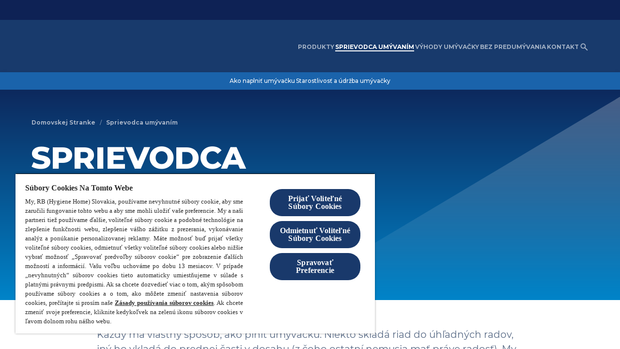

--- FILE ---
content_type: text/html; charset=utf-8
request_url: https://www.finish.sk/sprievodca-umyvanim/
body_size: 63391
content:
<!DOCTYPE html><html dir="ltr" lang="sk-sk" data-page-uid="blt815cdcfab6ded008"><head><meta charSet="utf-8"/><meta http-equiv="x-ua-compatible" content="ie=edge"/><meta name="viewport" content="width=device-width, initial-scale=1, shrink-to-fit=no"/><meta http-equiv="Content-Security-Policy" content="base-uri &#x27;self&#x27;; default-src &#x27;self&#x27; &#x27;unsafe-inline&#x27; *.doubleclick.net www.facebook.com uk.cdn-net.com six.cdn-net.com *.analytics.google.com *.googletagmanager.com *.google-analytics.com ssl.gstatic.com stats.g.doubleclick.net; script-src &#x27;self&#x27; &#x27;unsafe-inline&#x27; &#x27;unsafe-eval&#x27; cdn.cookielaw.org *.google-analytics.com connect.facebook.net facebook.com cdn.jsdelivr.net *.doubleclick.net apps.bazaarvoice.com display.ugc.bazaarvoice.com *.pricespider.com *.mapbox.com stg.api.bazaarvoice.com mpsnare.iesnare.com www.google.com/recaptcha/ www.gstatic.com/recaptcha/ cdnjs.cloudflare.com/ajax/libs/socket.io/2.3.0/socket.io.slim.js cdnjs.cloudflare.com/ajax/libs/handlebars.js/3.0.3/handlebars.runtime.min.js cdnjs.cloudflare.com/ajax/libs/handlebars.js/3.0.3/handlebars.min.js *.googletagmanager.com *.adimo.co *.adimouat.co 4dvq37jqcg.execute-api.eu-west-1.amazonaws.com *.mikmak.ai *.swaven.com tagmanager.google.com stats.g.doubleclick.net c.amazon-adsystem.com www.clarity.ms; style-src &#x27;self&#x27; &#x27;unsafe-inline&#x27; fonts.googleapis.com display.ugc.bazaarvoice.com cdn.pricespider.com api.tiles.mapbox.com/mapbox-gl-js/v1.8.1/mapbox-gl.css *.mikmak.ai *.swaven.com *.google-analytics.com tagmanager.google.com; object-src &#x27;none&#x27;; form-action &#x27;self&#x27; www.facebook.com stg.api.bazaarvoice.com; font-src &#x27;self&#x27; data: fonts.gstatic.com *.mikmak.ai *.swaven.com *.static-swaven.com; connect-src &#x27;self&#x27; api.contentstack.com eu-api.contentstack.com webhook.gatsbyjs.com analytics.gatsbyjs.com cdn.cookielaw.org geolocation.onetrust.com privacyportal-eu.onetrust.com cookies-data.onetrust.io *.google-analytics.com *.analytics.google.com *.googletagmanager.com *.doubleclick.net *.google.com stats.g.doubleclick.net api.evrythng.io sgtm.finish.sk/ phx-promoplatform-api-pl-prod.promoplatform.rbcloud.io digital-lds-application-web-production.frankfurt.rbdigitalcloud.com ot-proxy-api-ch2-xdp265.m3jzw3-2.deu-c1.cloudhub.io ot-proxy-api-cf6r4v.m3jzw3-2.deu-c1.cloudhub.io *.algolia.net *.algolianet.com *.algolia.io *.gcp.cloud.es.io cognito-idp.eu-central-1.amazonaws.com *.myshopify.com *.shopify.com stg.api.bazaarvoice.com *.pricespider.com *.tiles.mapbox.com api.mapbox.com events.mapbox.com *.adimo.co *.adimouat.co 4dvq37jqcg.execute-api.eu-west-1.amazonaws.com *.mikmak.ai *.swaven.com facebook.com connect.facebook.net; img-src &#x27;self&#x27; data: eu-images.contentstack.com images.salsify.com cdn.cookielaw.org promo-platform-media-dev.s3.eu-central-1.amazonaws.com promo-platform-media-prod.s3.eu-central-1.amazonaws.com optanon.blob.core.windows.net www.facebook.com www.google.com www.google.pl cdn.shopify.com network-stg-a.bazaarvoice.com *.pricespider.com cdn.jsdelivr.net/gh/lipis/ *.google-analytics.com *.analytics.google.com *.googletagmanager.com *.google.com *.doubleclick.net *.mikmak.ai *.swaven.com *.static-swaven.com stats.g.doubleclick.net ssl.gstatic.com; worker-src &#x27;self&#x27; blob:; child-src blob: ; frame-src www.tiktok.com www.instagram.com www.facebook.com www.youtube.com www.youtube-nocookie.com develop.dtukelhhqa2x2.amplifyapp.com main.dtukelhhqa2x2.amplifyapp.com www.google.com/recaptcha/ recaptcha.google.com/recaptcha/ display.ugc.bazaarvoice.com stg.api.bazaarvoice.com *.doubleclick.net *.adimo.co *.adimouat.co *.mikmak.ai *.swaven.com *.contact-us-reckitt.com coupons.valassis.eu;"/><script type="text/javascript" src="https://cdn.cookielaw.org/consent/2837452d-3962-40cc-b1d8-58c608662761/OtAutoBlock.js" async=""></script><script src="https://cdn.cookielaw.org/scripttemplates/otSDKStub.js" async="" data-document-language="true" type="text/javascript" charSet="UTF-8" data-domain-script="2837452d-3962-40cc-b1d8-58c608662761"></script><script type="text/javascript">
function OptanonWrapper() { }
</script><meta name="generator" content="Gatsby 4.25.9"/><meta data-react-helmet="true" name="description" content="Máme pre vás tipy a triky, ktoré vám pomôžu."/><meta data-react-helmet="true" property="og:title" content="Sprievodca umývaním"/><meta data-react-helmet="true" property="og:description" content="Máme pre vás tipy a triky, ktoré vám pomôžu."/><meta data-react-helmet="true" property="og:type" content="website"/><meta data-react-helmet="true" name="twitter:card" content="summary"/><meta data-react-helmet="true" name="twitter:creator" content="finishsk"/><meta data-react-helmet="true" name="twitter:title" content="Sprievodca umývaním"/><meta data-react-helmet="true" name="twitter:description" content="Máme pre vás tipy a triky, ktoré vám pomôžu."/><meta data-react-helmet="true" property="twitter:image" content="https://eu-images.contentstack.com/v3/assets/bltf66eb2ba30842434/bltd2c2d5d33b036727/673b42a0c60346d85eb9a43d/shutterstock_1809650413_v3.jpg"/><meta data-react-helmet="true" property="og:image" content="https://eu-images.contentstack.com/v3/assets/bltf66eb2ba30842434/bltd2c2d5d33b036727/673b42a0c60346d85eb9a43d/shutterstock_1809650413_v3.jpg"/><meta name="theme-color" content="#fff"/><meta name="theme-color" content="#fff"/><style data-href="/styles.bfb0aa2433545fa25132.css" data-identity="gatsby-global-css">@charset "UTF-8";:root{--cds-button-color-outline:var(--cds-default-ui-action-focus-border);--cds-button-color-outline-onDark:var(--cds-alt-ui-action-focus-border);--cds-product-page-header-disclaimer-padding-mobile:var(--cds-space-8);--cds-product-page-header-disclaimer-padding-desktop:var(--cds-space-7);--cds-product-page-header-container-padding-top:clamp(var(--cds-space-8),2.3333rem + 7.4074vw,var(--cds-space-10));--cds-product-page-header-container-padding-bottom:clamp(var(--cds-space-7),1rem + 8.8889vw,var(--cds-space-9))}.cds-product-page-header{--container-gap:var(--cds-space-7);--block-width:calc(50% - var(--container-gap)/2);margin-block-start:0}.cds-product-page-header__price-spider:focus{outline:1px dashed var(--cds-button-color-outline)!important;outline-offset:var(--cds-space-outline-offset)!important}[dir=ltr] .cds-product-page-header__price-spider.ps-widget{float:left}[dir=rtl] .cds-product-page-header__price-spider.ps-widget{float:right}.cds-product-page-header__container{display:grid;gap:var(--container-gap);grid-template-areas:"heading" "media" "variants";grid-template-columns:100%;grid-template-rows:auto auto auto;padding-bottom:var(--cds-space-4);padding-top:var(--cds-product-page-header-container-padding-top);position:relative}@media (min-width:992px){.cds-product-page-header__container{grid-template-areas:"heading media" "variants media";grid-template-columns:var(--block-width) var(--block-width);grid-template-rows:auto auto}}.cds-product-page-header__add-to-cart{--btn-icon-size:19px}.cds-product-page-header__price--discounted{--typography-font-color-body:#71757a}.cds-product-page-header__breadcrumbs{margin-bottom:var(--cds-space-3)}.cds-product-page-header____heading{grid-area:heading}.cds-product-page-header__media{grid-area:media}.cds-product-page-header__variants{display:grid;gap:var(--cds-space-6);grid-area:variants;grid-template-columns:1fr}.cds-product-page-header__disclaimer{padding-bottom:var(--cds-product-page-header-disclaimer-padding-mobile)}@media (min-width:992px){.cds-product-page-header__disclaimer{bottom:var(--cds-product-page-header-disclaimer-padding-desktop)}}.cds-product-page-header__shoppable-information{margin-top:var(--cds-space-1)}.cds-product-page-header__shoppable-information .cds-typography{margin-bottom:10px}.cds-product-page-header__title{line-height:0;margin:0}.cds-product-page-header__hidden-space{font-size:0}.cds-product-page-header__sub-heading{margin-top:var(--cds-space-1)}.cds-product-page-header__description{padding-bottom:var(--cds-space-3);padding-top:var(--cds-space-3)}.cds-product-page-header .cds-variant-selector{display:flex;flex-wrap:wrap;gap:var(--cds-space-6)}@media (min-width:992px){.cds-product-page-header .cds-variant-selector__block{width:calc(50% - var(--cds-space-6)/2)}.cds-product-page-header .cds-variant-selector__block--one-dimension{width:100%}}.cds-product-page-header .cds-variant-selector__list{display:flex;flex-wrap:wrap;gap:var(--cds-space-3);list-style:none;margin:var(--cds-space-3) 0 0 0;padding:0}.cds-product-page-header .cds-variant-selector__btn{--btn-padding:var(--cds-link-padding-small-selector);--btn-box-shadow:none}.cds-product-page-header .cds-variant-selector [aria-current=page]{pointer-events:none}.cds-product-page-header .cds-variant-selector__disabled-option{border:1px solid var(--cds-button-color-border-secondary-disabled);border-radius:var(--cds-button-shape-borderRadius);box-sizing:border-box;color:var(--cds-button-color-label-secondary-disabled);display:inline-flex;font-family:var(--cds-button-font-family);font-size:var(--cds-ui-cta-font-size-l);font-weight:var(--cds-button-font-weight);justify-content:center;line-height:var(--cds-line-height-regular);margin:0;padding:var(--cds-space-2) var(--cds-space-3)}.salsify-text-block .cds-heading-block{margin:0}.salsify-columns-text{padding:0}.salsify-columns-text .salsify-text-block{border-radius:0;height:100%}@media (min-width:768px){.salsify-columns-text .salsify-text-block .cds-container--max-grid{--max-width-value:34.75rem}[dir=ltr] .salsify-columns-text .cds-container .cds-grid .cds-grid-item:nth-child(odd) .salsify-text-block .cds-container--max-grid{margin-left:auto;margin-right:0;padding-right:40px}[dir=ltr] .salsify-columns-text .cds-container .cds-grid .cds-grid-item:nth-child(2n+2) .salsify-text-block .cds-container--max-grid,[dir=rtl] .salsify-columns-text .cds-container .cds-grid .cds-grid-item:nth-child(odd) .salsify-text-block .cds-container--max-grid{margin-left:0;margin-right:auto;padding-left:40px}[dir=rtl] .salsify-columns-text .cds-container .cds-grid .cds-grid-item:nth-child(2n+2) .salsify-text-block .cds-container--max-grid{margin-left:auto;margin-right:0;padding-right:40px}}[class$="--inverse-alt-mode"] .cds-variant-selector__disabled,[class$="--inverse-mode"] .cds-variant-selector__disabled{color:var(--cds-button-color-border-secondary-disabled-onDark)}[class$="--inverse-alt-mode"] .cds-product-page-header__price-spider:focus,[class$="--inverse-mode"] .cds-product-page-header__price-spider:focus{outline:1px dashed var(--cds-button-color-outline-onDark)!important}:root{--cds-alert-wrapper-background:var(--cds-color-background-default);--cds-alert-wrapper-background-inverse:var(--cds-color-background-inverse);--cds-alert-content-color:var(--cds-default-ui-type-description);--cds-alert-overlay-background-color:var(--cds-default-ui-surface);--cds-alert-overlay-background-color-inverse:var(--cds-alt-ui-surface);--cds-alert-wrapper-border-radius:var(--cds-shape-borderRadius-l);--cds-alert-max-width:400px;--cds-alert-wrapper-padding:var(--cds-space-4);--cds-alert-row-gap:var(--cds-space-4);--cds-alert-actions-gap:var(--cds-space-4);--cds-alert-wrapper-box-shadow:var(--cds-elevation-boxShadow-s);--cds-alert-overlay-background-color-opacity:60%}.cds-alert{--alert-wrapper-background:var(--cds-alert-wrapper-background);height:100%;outline:0;overflow:hidden;position:fixed;top:0;width:100%;z-index:1050}[dir=ltr] .cds-alert{left:0}[dir=rtl] .cds-alert{right:0}.cds-alert__wrapper{align-items:center;background:var(--alert-wrapper-background);border-radius:var(--cds-alert-wrapper-border-radius);box-shadow:var(--cds-alert-wrapper-box-shadow);display:flex;flex-direction:column;margin:auto;max-width:var(--cds-alert-max-width);padding:var(--cds-alert-wrapper-padding);position:relative;row-gap:var(--cds-alert-row-gap);text-align:center;top:40%;transform:translateY(-50%)}.cds-alert__content{color:var(--cds-alert-content-color)}[dir=ltr] .cds-alert__actions>:not(:last-child){margin-right:var(--cds-alert-actions-gap)}[dir=rtl] .cds-alert__actions>:not(:last-child){margin-left:var(--cds-alert-actions-gap)}.cds-alert__overlay{--alert-overlay-background-color:var(--cds-alert-overlay-background-color);-webkit-backdrop-filter:blur(2px);backdrop-filter:blur(2px);background:color-mix(in srgb,var(--alert-overlay-background-color),transparent var(--cds-alert-overlay-background-color-opacity));height:100vh;position:fixed;top:0;width:100vw;z-index:1040}[dir=ltr] .cds-alert__overlay{left:0}[dir=rtl] .cds-alert__overlay{right:0}[class$="--inverse-alt-mode"],[class$="--inverse-mode"]{--alert-overlay-background-color:var(
    --cds-alert-overlay-background-color-inverse
  )}[class$="--inverse-alt-mode"] .cds-alert__wrapper,[class$="--inverse-mode"] .cds-alert__wrapper{--alert-wrapper-background:var(--cds-alert-wrapper-background-inverse)}:root{--cds-image-plus-text-image-width:50%}.cds-image-plus-text{--image-plus-text-direction:column-reverse;display:flex;flex-direction:var(--image-plus-text-direction);gap:var(--cds-space-5)}@media (min-width:768px){.cds-image-plus-text{gap:var(--cds-space-8)}.cds-image-plus-text--image-right{--image-plus-text-direction:row}.cds-image-plus-text--image-left{--image-plus-text-direction:row-reverse}.cds-image-plus-text--align-center{align-items:center}.cds-image-plus-text--align-start{align-items:flex-start}.cds-image-plus-text--align-end{align-items:flex-end}.cds-image-plus-text--align-stretch{align-items:stretch}.cds-image-plus-text--align-stretch .cds-image-plus-text__image-img{aspect-ratio:unset;height:100%}}.cds-image-plus-text__image{flex-shrink:0}@media (max-width:768px){.cds-image-plus-text__image{width:100%!important}}@media (min-width:768px){.cds-image-plus-text__image{width:var(--cds-image-plus-text-image-width)}}.cds-image-plus-text__image-img{width:100%}.cds-image-plus-text__text{display:flex;flex-direction:column;flex-grow:1;gap:var(--cds-space-6)}@media (min-width:768px){.cds-image-plus-text__text{gap:var(--cds-space-7)}}.cds-image-plus-text__content{display:flex;flex-direction:column;flex-grow:1;gap:var(--cds-typography-paragraph-margin)}[class$="--inverse-alt-mode"] .cds-image-plus-text,[class$="--inverse-mode"] .cds-image-plus-text{width:inherit}:root{--cds-search-results-header-description-padding-bottom:var(--cds-space-3);--cds-search-results-header-popular-searches-margin-top:var(--cds-space-3);--cds-search-results-header-popular-searches-gap:var(--cds-space-2)}.cds-search-results-header__description{padding-bottom:var(--cds-search-results-header-description-padding-bottom)}.cds-search-results-header__popular-searches{margin-top:var(--cds-search-results-header-popular-searches-margin-top)}.cds-search-results-header__popular-searches-list{display:flex;flex-wrap:wrap;gap:var(--cds-search-results-header-popular-searches-gap);list-style:none;padding:0}:root{--cds-retailers-container-gap:var(--cds-space-3);--cds-retailers-container-padding:0;--cds-retailers-items-gap:var(--cds-space-3);--cds-retailers-items-gap-big-desktop:var(--cds-space-6);--cds-retailers-items-padding:0;--cds-retailers-image-height:1rem;--cds-retailers-image-height-big-desktop:var(--cds-ui-cta-size-height-l)}.cds-retailers{--retailers-items-gap:var(--cds-retailers-items-gap);--retailers-image-height:var(--cds-retailers-image-height);display:flex;flex-direction:column;gap:var(--cds-retailers-container-gap);padding:var(--cds-retailers-container-padding)}.cds-retailers .cds-link{--link-decoration-underline:underline;--link-padding:var(--cds-space-5) var(--cds-space-6)}.cds-retailers .cds-link-with-text{--link-padding:var(--cds-space-4) var(--cds-space-6) var(--cds-space-6) var(--cds-space-6)}.cds-retailers--big .cds-link--retailer img{height:var(--retailers-image-height)}.cds-retailers--big .cds-link{--link-padding:var(--cds-space-5) var(--cds-space-7)}.cds-retailers--big .cds-link-with-text{--link-padding:var(--cds-space-4) var(--cds-space-7) var(--cds-space-6) var(--cds-space-7)}@media (min-width:992px){.cds-retailers--big{--retailers-items-gap:var(--cds-retailers-items-gap-big-desktop);--retailers-image-height:var(--cds-retailers-image-height-big-desktop);--cds-link-size-width-retailer-large:22rem}.cds-retailers--big .cds-link{--link-padding:var(--cds-space-6) var(--cds-space-7)}}.cds-retailers__items{display:flex;flex-wrap:wrap;gap:var(--retailers-items-gap);list-style:none;margin:0;padding:var(--cds-retailers-items-padding)}.cds-retailers__item{display:flex;justify-content:center;position:relative}.cds-retailers__item__text{bottom:var(--cds-space-3);color:var(--cds-typography-font-color-link);font-size:var(--phx-fontSizeSmall,.75rem);position:absolute}[dir=ltr] .cds-retailers__item__text{left:50%;transform:translateX(-50%)}[dir=rtl] .cds-retailers__item__text{right:50%;transform:translateX(50%)}.cds-retailers .cds-link:hover .cds-retailers__item__text{color:var(--cds-typography-font-color-link-hover);-webkit-text-decoration:var(--link-decoration-underline);text-decoration:var(--link-decoration-underline)}:root{--cds-tabs-button-font-weight:var(--cds-font-weight-regular);--cds-tabs-button-active-font-weight:var(--cds-font-weight-semibold);--cds-tabs-content-color:var(--cds-default-ui-type-description);--cds-tabs-content-color-onDark:var(--cds-alt-ui-type-description);--cds-tabs-button-active-background:var(--cds-default-ui-action);--cds-tabs-button-active-background-onDark:var(--cds-alt-ui-action);--cds-tabs-button-active-color:var(--cds-default-ui-action-hover);--cds-tabs-button-active-color-onDark:var(--cds-alt-ui-action-hover);--cds-tabs-button-active-onDark:var(--cds-default-ui-action-onDark);--cds-tabs-navigation-divider:var(--cds-default-ui-divider);--cds-tabs-navigation-divider-onDark:var(--cds-alt-ui-divider);--cds-tabs-content-padding:var(--cds-space-4) var(--cds-space-0);--cds-tabs-button-padding:var(--cds-space-0) var(--cds-space-5);--cds-tabs-navigation-divider-height:2px;--cds-tabs-button-outline-offset:0;--cds-tabs-swiper-padding:6px 2px}.cds-tabs{width:inherit}.cds-tabs__navigation{display:flex;max-width:100%;position:relative;width:max-content}.cds-tabs__content{color:var(--cds-tabs-content-color);padding:var(--cds-tabs-content-padding)}.cds-tabs__tab-button.cds-btn{--cds-button-font-weight:var(--cds-tabs-button-font-weight);--btn-padding:var(--cds-tabs-button-padding);border:0;position:relative;text-align:center}.cds-tabs__tab-button.cds-btn:after{background:var(--cds-tabs-navigation-divider);bottom:0;content:"";height:var(--cds-tabs-navigation-divider-height);position:absolute;width:100%;z-index:-1}[dir=ltr] .cds-tabs__tab-button.cds-btn:after{left:0}[dir=rtl] .cds-tabs__tab-button.cds-btn:after{right:0}.cds-tabs__tab-button.cds-btn:hover{border:none}.cds-tabs__tab-button.cds-btn:focus,.cds-tabs__tab-button.cds-btn:focus-visible{--btn-outline-offset:var(--cds-tabs-button-outline-offset);border:none}.cds-tabs__tab-button--active.cds-btn{--cds-button-font-weight:var(--cds-tabs-button-active-font-weight);--btn-color:var(--cds-tabs-button-active-color)}.cds-tabs__tab-button--active.cds-btn:after{background:var(--cds-tabs-button-active-background)}.cds-tabs .swiper{padding:var(--cds-tabs-swiper-padding)}.cds-tabs .swiper-slide{width:auto}[class$="--inverse-alt-mode"] .cds-tabs,[class$="--inverse-mode"] .cds-tabs{width:inherit}[class$="--inverse-alt-mode"] .cds-tabs__content,[class$="--inverse-mode"] .cds-tabs__content{color:var(--cds-tabs-content-color-onDark)}[class$="--inverse-alt-mode"] .cds-tabs__tab-button--active.cds-btn,[class$="--inverse-mode"] .cds-tabs__tab-button--active.cds-btn{--btn-color:var(--cds-tabs-button-active-color-onDark)}[class$="--inverse-alt-mode"] .cds-tabs__tab-button--active.cds-btn:after,[class$="--inverse-mode"] .cds-tabs__tab-button--active.cds-btn:after{--cds-tabs-button-active-background:var(
    --cds-tabs-button-active-background-onDark
  )}[class$="--inverse-alt-mode"] .cds-tabs__tab-button.cds-btn:after,[class$="--inverse-mode"] .cds-tabs__tab-button.cds-btn:after{--cds-tabs-navigation-divider:var(
    --cds-tabs-navigation-divider-onDark
  )}.cds-grid{--wrap:wrap;--vertical-gap:0px;--horizontal-gap:0px;--width-space:0px;box-sizing:border-box;display:flex;flex-wrap:var(--wrap);list-style-type:none;padding:0;width:calc(100% + var(--horizontal-gap))}[dir=ltr] .cds-grid{margin:calc(var(--vertical-gap)*-1) 0 0 calc(var(--horizontal-gap)*-1)}[dir=rtl] .cds-grid{margin:calc(var(--vertical-gap)*-1) calc(var(--horizontal-gap)*-1) 0 0}.cds-grid--row-spacing-0{--vertical-gap:0px}.cds-grid--row-spacing-0>.cds-grid-item{padding-top:var(--cds-space-0)}.cds-grid--row-spacing-1{--vertical-gap:var(--cds-space-1)}.cds-grid--row-spacing-1>.cds-grid-item{padding-top:var(--cds-space-1)}.cds-grid--row-spacing-2{--vertical-gap:var(--cds-space-2)}.cds-grid--row-spacing-2>.cds-grid-item{padding-top:var(--cds-space-2)}.cds-grid--row-spacing-3{--vertical-gap:var(--cds-space-3)}.cds-grid--row-spacing-3>.cds-grid-item{padding-top:var(--cds-space-3)}.cds-grid--row-spacing-4{--vertical-gap:var(--cds-space-4)}.cds-grid--row-spacing-4>.cds-grid-item{padding-top:var(--cds-space-4)}.cds-grid--row-spacing-5{--vertical-gap:var(--cds-space-5)}.cds-grid--row-spacing-5>.cds-grid-item{padding-top:var(--cds-space-5)}.cds-grid--row-spacing-6{--vertical-gap:var(--cds-space-6)}.cds-grid--row-spacing-6>.cds-grid-item{padding-top:var(--cds-space-6)}.cds-grid--row-spacing-7{--vertical-gap:var(--cds-space-7)}.cds-grid--row-spacing-7>.cds-grid-item{padding-top:var(--cds-space-7)}.cds-grid--row-spacing-8{--vertical-gap:var(--cds-space-8)}.cds-grid--row-spacing-8>.cds-grid-item{padding-top:var(--cds-space-8)}.cds-grid--row-spacing-9{--vertical-gap:var(--cds-space-9)}.cds-grid--row-spacing-9>.cds-grid-item{padding-top:var(--cds-space-9)}.cds-grid--row-spacing-10{--vertical-gap:var(--cds-space-10)}.cds-grid--row-spacing-10>.cds-grid-item{padding-top:var(--cds-space-10)}.cds-grid--column-spacing-0{--horizontal-gap:0px}[dir=ltr] .cds-grid--column-spacing-0>.cds-grid-item{padding-left:var(--cds-space-0)}[dir=rtl] .cds-grid--column-spacing-0>.cds-grid-item{padding-right:var(--cds-space-0)}.cds-grid--column-spacing-1{--horizontal-gap:var(--cds-space-1)}[dir=ltr] .cds-grid--column-spacing-1>.cds-grid-item{padding-left:var(--cds-space-1)}[dir=rtl] .cds-grid--column-spacing-1>.cds-grid-item{padding-right:var(--cds-space-1)}.cds-grid--column-spacing-2{--horizontal-gap:var(--cds-space-2)}[dir=ltr] .cds-grid--column-spacing-2>.cds-grid-item{padding-left:var(--cds-space-2)}[dir=rtl] .cds-grid--column-spacing-2>.cds-grid-item{padding-right:var(--cds-space-2)}.cds-grid--column-spacing-3{--horizontal-gap:var(--cds-space-3)}[dir=ltr] .cds-grid--column-spacing-3>.cds-grid-item{padding-left:var(--cds-space-3)}[dir=rtl] .cds-grid--column-spacing-3>.cds-grid-item{padding-right:var(--cds-space-3)}.cds-grid--column-spacing-4{--horizontal-gap:var(--cds-space-4)}[dir=ltr] .cds-grid--column-spacing-4>.cds-grid-item{padding-left:var(--cds-space-4)}[dir=rtl] .cds-grid--column-spacing-4>.cds-grid-item{padding-right:var(--cds-space-4)}.cds-grid--column-spacing-5{--horizontal-gap:var(--cds-space-5)}[dir=ltr] .cds-grid--column-spacing-5>.cds-grid-item{padding-left:var(--cds-space-5)}[dir=rtl] .cds-grid--column-spacing-5>.cds-grid-item{padding-right:var(--cds-space-5)}.cds-grid--column-spacing-6{--horizontal-gap:var(--cds-space-6)}[dir=ltr] .cds-grid--column-spacing-6>.cds-grid-item{padding-left:var(--cds-space-6)}[dir=rtl] .cds-grid--column-spacing-6>.cds-grid-item{padding-right:var(--cds-space-6)}.cds-grid--column-spacing-7{--horizontal-gap:var(--cds-space-7)}[dir=ltr] .cds-grid--column-spacing-7>.cds-grid-item{padding-left:var(--cds-space-7)}[dir=rtl] .cds-grid--column-spacing-7>.cds-grid-item{padding-right:var(--cds-space-7)}.cds-grid--column-spacing-8{--horizontal-gap:var(--cds-space-8)}[dir=ltr] .cds-grid--column-spacing-8>.cds-grid-item{padding-left:var(--cds-space-8)}[dir=rtl] .cds-grid--column-spacing-8>.cds-grid-item{padding-right:var(--cds-space-8)}.cds-grid--column-spacing-9{--horizontal-gap:var(--cds-space-9)}[dir=ltr] .cds-grid--column-spacing-9>.cds-grid-item{padding-left:var(--cds-space-9)}[dir=rtl] .cds-grid--column-spacing-9>.cds-grid-item{padding-right:var(--cds-space-9)}.cds-grid--column-spacing-10{--horizontal-gap:var(--cds-space-10)}[dir=ltr] .cds-grid--column-spacing-10>.cds-grid-item{padding-left:var(--cds-space-10)}[dir=rtl] .cds-grid--column-spacing-10>.cds-grid-item{padding-right:var(--cds-space-10)}.cds-grid--nowrap{--wrap:nowrap}.cds-grid--wrap-reverse{--wrap:wrap-reverse}.cds-grid--column-reverse{flex-direction:column-reverse}.cds-grid--column-reverse>.cds-grid-item{width:auto}.cds-grid--column{flex-direction:column}.cds-grid--column>.cds-grid-item{width:auto}.cds-grid--row-reverse{flex-direction:row-reverse}.cds-grid-item{box-sizing:border-box}@media (min-width:390px){.xxs-1{width:8.3333333333%}.xxs-2{width:16.6666666667%}.xxs-3{width:25%}.xxs-4{width:33.3333333333%}.xxs-5{width:41.6666666667%}.xxs-6{width:50%}.xxs-7{width:58.3333333333%}.xxs-8{width:66.6666666667%}.xxs-9{width:75%}.xxs-10{width:83.3333333333%}.xxs-11{width:91.6666666667%}.xxs-12{width:100%}}@media (min-width:480px){.xs-1{width:8.3333333333%}.xs-2{width:16.6666666667%}.xs-3{width:25%}.xs-4{width:33.3333333333%}.xs-5{width:41.6666666667%}.xs-6{width:50%}.xs-7{width:58.3333333333%}.xs-8{width:66.6666666667%}.xs-9{width:75%}.xs-10{width:83.3333333333%}.xs-11{width:91.6666666667%}.xs-12{width:100%}}@media (min-width:576px){.sm-1{width:8.3333333333%}.sm-2{width:16.6666666667%}.sm-3{width:25%}.sm-4{width:33.3333333333%}.sm-5{width:41.6666666667%}.sm-6{width:50%}.sm-7{width:58.3333333333%}.sm-8{width:66.6666666667%}.sm-9{width:75%}.sm-10{width:83.3333333333%}.sm-11{width:91.6666666667%}.sm-12{width:100%}}@media (min-width:768px){.md-1{width:8.3333333333%}.md-2{width:16.6666666667%}.md-3{width:25%}.md-4{width:33.3333333333%}.md-5{width:41.6666666667%}.md-6{width:50%}.md-7{width:58.3333333333%}.md-8{width:66.6666666667%}.md-9{width:75%}.md-10{width:83.3333333333%}.md-11{width:91.6666666667%}.md-12{width:100%}}@media (min-width:992px){.lg-1{width:8.3333333333%}.lg-2{width:16.6666666667%}.lg-3{width:25%}.lg-4{width:33.3333333333%}.lg-5{width:41.6666666667%}.lg-6{width:50%}.lg-7{width:58.3333333333%}.lg-8{width:66.6666666667%}.lg-9{width:75%}.lg-10{width:83.3333333333%}.lg-11{width:91.6666666667%}.lg-12{width:100%}}@media (min-width:1440px){.xl-1{width:8.3333333333%}.xl-2{width:16.6666666667%}.xl-3{width:25%}.xl-4{width:33.3333333333%}.xl-5{width:41.6666666667%}.xl-6{width:50%}.xl-7{width:58.3333333333%}.xl-8{width:66.6666666667%}.xl-9{width:75%}.xl-10{width:83.3333333333%}.xl-11{width:91.6666666667%}.xl-12{width:100%}}@media (min-width:1600px){.xxl-1{width:8.3333333333%}.xxl-2{width:16.6666666667%}.xxl-3{width:25%}.xxl-4{width:33.3333333333%}.xxl-5{width:41.6666666667%}.xxl-6{width:50%}.xxl-7{width:58.3333333333%}.xxl-8{width:66.6666666667%}.xxl-9{width:75%}.xxl-10{width:83.3333333333%}.xxl-11{width:91.6666666667%}.xxl-12{width:100%}}:root{--cds-page-block-heading-margin:0 0 var(--cds-space-7);--cds-page-block-children-margin:clamp(var(--cds-space-7),2rem + 4.4444vw,var(--cds-space-9))}.cds-page-block{border-radius:35px}@media (min-width:768px){.cds-page-block{border-radius:50px}}.cds-page-block__heading{margin:var(--cds-page-block-heading-margin)}.cds-page-block div.cds-page-block__content>*{margin-top:var(--cds-page-block-children-margin)}.cds-page-block div.cds-page-block__content>:first-child{margin-top:var(--cds-space-0)}.cds-page-block .cds-heading-block{--heading-block-gap:var(--cds-space-6)!important}.cds-page-block .cds-page-card{--card-borderRadius:var(--cds-card-shape-borderRadius-standard)}.cds-page-block .cds-page-card .cds-card__content{padding:3px}@media (min-width:768px){.cds-page-block .cds-page-card .cds-card__content{padding:5px}}.cds-page-block .cds-page-card .cds-card__category{font-weight:500;text-transform:uppercase}.cds-asset-item .cds-heading-block,.cds-picto-item .cds-heading-block{--heading-block-gap:var(--cds-space-3)!important}.cds-picto-item .cds-heading-block__description{-webkit-line-clamp:4;line-clamp:4}.cds-asset-item .cds-heading-block__description,.cds-picto-item .cds-heading-block__description{-webkit-box-orient:vertical;box-orient:vertical;display:-webkit-box;display:box;overflow:hidden;text-overflow:ellipsis}.cds-asset-item .cds-heading-block__description{-webkit-line-clamp:6;line-clamp:6}:root{--cds-section-padding:24px;--cds-section-padding-tablet:56px;--cds-section-padding-desktop:56px}.cds-section{--section-background:var(--cds-color-background-default);background:var(--section-background);box-sizing:border-box;padding:var(--cds-section-padding) 0}.cds-section.cds-section--no-spacing{padding:0}.cds-section--inverse-mode{--section-background:var(--cds-color-background-inverse)}.cds-section--inverse-alt-mode{--section-background:var(--cds-color-background-inverse-alt)}.cds-section--default-mode{--section-background:var(--cds-color-background-default)}.cds-section--default-alt-mode{--section-background:var(--cds-color-background-default-alt)}@media (min-width:768px){.cds-section{padding:var(--cds-section-padding-tablet) 0}}@media (min-width:992px){.cds-section{padding:var(--cds-section-padding-desktop) 0}}:root{--cds-heading-block-content-color:var(--cds-default-ui-heading-block-color);--cds-heading-block-content-color-onDark:var(
    --cds-alt-ui-heading-block-color
  )}.cds-heading-block{--heading-block-gap:var(--cds-space-2);display:flex;flex-direction:column;gap:var(--heading-block-gap);width:100%}.cds-heading-block--align-center{align-items:center;text-align:center}.cds-heading-block--align-end{align-items:flex-end;text-align:end}.cds-heading-block--align-start{align-items:flex-start;text-align:start}.cds-heading-block__description.cds-typography,.cds-heading-block__detail.cds-typography{color:var(--cds-heading-block-content-color)}[class$="--inverse-alt-mode"] .cds-heading-block__description.cds-typography,[class$="--inverse-alt-mode"] .cds-heading-block__detail.cds-typography,[class$="--inverse-mode"] .cds-heading-block__description.cds-typography,[class$="--inverse-mode"] .cds-heading-block__detail.cds-typography{color:var(--cds-heading-block-content-color-onDark)}:root{--cds-promo-form-gap:var(--cds-space-5);--cds-promo-form-fields-gap:var(--cds-space-3);--cds-promo-form-separator-additional-margin-block:var(--cds-space-5);--cds-promo-form-button-align:center}.cds-promo-form{display:flex;flex-direction:column;gap:var(--cds-promo-form-gap)}.cds-promo-form__separator{margin-block:var(--cds-promo-form-separator-additional-margin-block)}.cds-promo-form__fields{border:0;display:flex;flex-direction:column;gap:var(--cds-promo-form-fields-gap);margin:0;min-width:unset;padding:0}.cds-promo-form__section-button-container{display:flex;justify-content:center}.cds-promo-form__section-button:nth-child(2){--cds-button-margin:0 20px 0}.cds-promo-form__submit-button{align-self:var(--cds-promo-form-button-align)}:root{--cds-promo-form-attach-file-field-outline-color:var(
    --cds-default-ui-promo-form-attach-file-outline-color
  );--cds-promo-form-attach-file-field-background-color:var(
    --cds-default-ui-promo-form-attach-file-background-color
  );--cds-promo-form-attach-file-field-background-color-disabled:var(
    --cds-default-ui-promo-form-attach-file-background-color-disabled
  );--cds-promo-form-attach-file-field-border-color:var(
    --cds-default-ui-promo-form-attach-file-border-color
  );--cds-promo-form-attach-file-field-border-color-hover:var(
    --cds-default-ui-promo-form-attach-file-border-color-hover
  );--cds-promo-form-attach-file-field-border-color-focus:var(
    --cds-default-ui-promo-form-attach-file-outline-color
  );--cds-promo-form-attach-file-field-border-color-error:var(
    --cds-default-ui-promo-form-attach-file-error-color
  );--cds-promo-form-attach-file-field-background-color-error:var(
    --cds-default-ui-promo-form-attach-file-error-background-color
  );--cds-promo-form-attach-file-field-label-color-error:var(
    --cds-default-ui-dropdown-color-error
  );--cds-promo-form-attach-file-field-add-button-background-color:var(
    --cds-default-ui-promo-form-attach-file-add-button-background-color
  );--cds-promo-form-attach-file-field-add-button-background-color-hover:var(
    --cds-default-ui-promo-form-attach-file-add-button-background-color-hover
  );--cds-promo-form-attach-file-field-add-button-color-disabled:var(
    --cds-default-ui-promo-form-attach-file-add-button-background-color-disabled
  );--cds-promo-form-attach-file-field-add-label-color:var(
    --cds-default-ui-promo-form-attach-file-add-label-color
  );--cds-promo-form-attach-file-field-add-label-color-hover:var(
    --cds-default-ui-promo-form-attach-file-add-label-color-hover
  );--cds-promo-form-attach-file-field-add-label-color-disabled:var(
    --cds-default-ui-promo-form-attach-file-add-label-color-disabled
  );--cds-promo-form-attach-file-field-files-background-color:var(
    --cds-default-ui-promo-form-attach-file-files-background-color
  );--cds-promo-form-attach-file-field-files-icon-color:var(
    --cds-default-ui-promo-form-attach-file-files-icon-color
  );--cds-promo-form-attach-file-field-files-label-color:var(
    --cds-default-ui-promo-form-attach-file-files-label-color
  );--cds-promo-form-attach-file-field-outline-color-onDark:var(
    --cds-alt-ui-promo-form-attach-file-outline-color
  );--cds-promo-form-attach-file-field-background-color-onDark:var(
    --cds-alt-ui-promo-form-attach-file-background-color
  );--cds-promo-form-attach-file-field-background-color-disabled-onDark:var(
    --cds-alt-ui-promo-form-attach-file-background-color-disabled
  );--cds-promo-form-attach-file-field-border-color-onDark:var(
    --cds-alt-ui-promo-form-attach-file-border-color
  );--cds-promo-form-attach-file-field-add-button-background-color-onDark:var(
    --cds-alt-ui-promo-form-attach-file-add-button-background-color
  );--cds-promo-form-attach-file-field-add-button-background-color-hover-onDark:var(
    --cds-alt-ui-promo-form-attach-file-add-button-background-color-hover
  );--cds-promo-form-attach-file-field-add-label-color-onDark:var(
    --cds-alt-ui-promo-form-attach-file-add-label-color
  );--cds-promo-form-attach-file-field-add-label-color-hover-onDark:var(
    --cds-alt-ui-promo-form-attach-file-add-label-color-hover
  );--cds-promo-form-attach-file-field-add-label-color-disabled-onDark:var(
    --cds-alt-ui-promo-form-attach-file-add-label-color-disabled
  );--cds-promo-form-attach-file-field-files-background-color-onDark:var(
    --cds-alt-ui-promo-form-attach-file-files-background-color
  );--cds-promo-form-attach-file-field-files-icon-color-onDark:var(
    --cds-alt-ui-promo-form-attach-file-files-icon-color
  );--cds-promo-form-attach-file-field-files-label-color-onDark:var(
    --cds-alt-ui-promo-form-attach-file-files-label-color
  );--cds-promo-form-attach-file-field-background-color-error-onDark:var(
    --cds-alt-ui-promo-form-attach-file-error-background-color
  );--cds-promo-form-attach-file-field-label-color-error-onDark:var(
    --cds-default-ui-promo-form-attach-file-error-color
  );--cds-promo-form-attach-file-field-borderRadius:var(
    --cds-shape-borderRadius-xl
  )}.cds-promo-form-attach-field{--attach-file-field-outline-color:var(
    --cds-promo-form-attach-file-field-outline-color
  );--attach-file-field-background-color:var(
    --cds-promo-form-attach-file-field-background-color
  );--attach-file-field-background-color-disabled:var(
    --cds-promo-form-attach-file-field-background-color-disabled
  );--attach-file-field-border-color:var(
    --cds-promo-form-attach-file-field-border-color
  );--attach-file-field-border-color-hover:var(
    --cds-promo-form-attach-file-field-border-color-hover
  );--attach-file-field-border-color-focus:var(
    --cds-promo-form-attach-file-field-border-color-focus
  );--attach-file-field-border-color-error:var(
    --cds-promo-form-attach-file-field-border-color-error
  );--attach-file-field-background-color-error:var(
    --cds-promo-form-attach-file-field-background-color-error
  );--attach-file-field-add-button-background-color:var(
    --cds-promo-form-attach-file-field-add-button-background-color
  );--attach-file-field-add-button-background-color-hover:var(
    --cds-promo-form-attach-file-field-add-button-background-color-hover
  );--attach-file-field-add-button-color-disabled:var(
    --cds-promo-form-attach-file-field-add-button-color-disabled
  );--attach-file-field-add-label-color:var(
    --cds-promo-form-attach-file-field-add-label-color
  );--attach-file-field-add-label-color-hover:var(
    --cds-promo-form-attach-file-field-add-label-color-hover
  );--attach-file-field-add-label-color-disabled:var(
    --cds-promo-form-attach-file-field-add-label-color-disabled
  );--attach-file-field-add-button-icon-color:var(
    --cds-promo-form-attach-file-field-add-button-icon-color
  );--attach-file-field-files-background-color:var(
    --cds-promo-form-attach-file-field-files-background-color
  );--attach-file-field-files-icon-color:var(
    --cds-promo-form-attach-file-field-files-icon-color
  );--attach-file-field-files-label-color:var(
    --cds-promo-form-attach-file-field-files-label-color
  );--attach-file-field-label-color-error:var(
    --cds-promo-form-attach-file-field-label-color-error
  );--attach-file-field-borderRadius:var(
    --cds-promo-form-attach-file-field-borderRadius
  );font-family:Roboto;margin-bottom:2rem;width:100%}.cds-promo-form-attach-field__file-input{opacity:0;position:absolute;z-index:-1}.cds-promo-form-attach-field__file-input:hover+label{border:1.5px solid var(--attach-file-field-border-color-hover)}.cds-promo-form-attach-field__file-input:focus+label{border:1.5px solid var(--attach-file-field-border-color-focus);outline:1px dashed var(--attach-file-field-outline-color);outline-offset:.25rem}.cds-promo-form-attach-field__file-input:focus+label[class$="--error"]{border-color:var(--attach-file-field-border-color-error);border-width:2px;outline-color:var(--attach-file-field-border-color-error)}.cds-promo-form-attach-field__file-input:focus{outline:1px solid transparent}.cds-promo-form-attach-field__label{align-items:center;background-color:var(--attach-file-field-background-color);border:1px solid var(--attach-file-field-border-color);border-radius:var(--attach-file-field-borderRadius);cursor:pointer;display:flex;flex-direction:column;justify-content:center;margin:.5rem 0;padding:36px}.cds-promo-form-attach-field__label:hover .cds-promo-form-attach-field__button{background:var(--attach-file-field-add-button-background-color-hover)}.cds-promo-form-attach-field__label:hover .cds-promo-form-attach-field__info{color:var(--attach-file-field-add-label-color-hover)}.cds-promo-form-attach-field__label--disabled{background-color:var(--attach-file-field-background-color-disabled);pointer-events:none}.cds-promo-form-attach-field__label--disabled .cds-promo-form-attach-field__button{background:var(--attach-file-field-add-button-background-color-disabled)}.cds-promo-form-attach-field__label--disabled .cds-promo-form-attach-field_info{color:var(--attach-file-field-add-label-color-disabled)}.cds-promo-form-attach-field__label--error{background:var(--attach-file-field-background-color-error);border-color:var(--attach-file-field-border-color-error);border-width:2px}.cds-promo-form-attach-field__button{align-items:center;border:none;border-radius:50%;cursor:pointer;display:inline-flex;height:20px;margin-bottom:6px;position:relative;width:20px}[dir=ltr] .cds-promo-form-attach-field__button{background:var(--attach-file-field-add-button-background-color) 0 0 no-repeat padding-box}[dir=rtl] .cds-promo-form-attach-field__button{background:var(--attach-file-field-add-button-background-color) 100% 0 no-repeat padding-box}.cds-promo-form-attach-field__button:before{background:var(--attach-file-field-background-color);content:"";height:2px;position:absolute;width:12px}[dir=ltr] .cds-promo-form-attach-field__button:before{left:4px}[dir=rtl] .cds-promo-form-attach-field__button:before{right:4px}.cds-promo-form-attach-field__button:after{background:var(--attach-file-field-background-color);content:"";height:12px;position:absolute;top:4px;width:2px}[dir=ltr] .cds-promo-form-attach-field__button:after{left:9px}[dir=rtl] .cds-promo-form-attach-field__button:after{right:9px}.cds-promo-form-attach-field__info{color:var(--attach-file-field-add-label-color);font-size:16px}.cds-promo-form-attach-field__accepted-file-types,.cds-promo-form-attach-field__max-file-size{color:var(--attach-file-field-files-label-color);font-size:16px;font-weight:400;line-height:24px}.cds-promo-form-attach-field__removeButton{background:none;border:none;cursor:pointer;height:24px}.cds-promo-form-attach-field__files{background:var(--attach-file-field-files-background-color);border-radius:4px;display:flex;flex-direction:column;gap:4px;margin-top:4px;padding:1px 8px}.cds-promo-form-attach-field__file{align-items:center;display:flex}.cds-promo-form-attach-field__file .cds-icon{color:var(--attach-file-field-files-icon-color)}.cds-promo-form-attach-field__name{color:var(--attach-file-field-files-label-color);font-size:12px;line-height:18px;line-height:normal}.cds-promo-form-attach-field__infoContainer{display:flex;flex:1 1;flex-direction:column}[dir=ltr] .cds-promo-form-attach-field__infoContainer{margin-left:12px}[dir=rtl] .cds-promo-form-attach-field__infoContainer{margin-right:12px}.cds-promo-form-attach-field__error{color:var(--attach-file-field-label-color-error);font-size:12px;line-height:18px}[class$="--inverse-alt-mode"] .cds-promo-form-attach-field,[class$="--inverse-mode"] .cds-promo-form-attach-field{--attach-file-field-outline-color:var(
    --cds-promo-form-attach-file-field-outline-color-onDark
  );--attach-file-field-background-color:var(
    --cds-promo-form-attach-file-field-background-color-onDark
  );--attach-file-field-background-color-disabled:var(
    --cds-promo-form-attach-file-field-background-color-disabled-onDark
  );--attach-file-field-border-color:var(
    --cds-promo-form-attach-file-field-border-color-onDark
  );--attach-file-field-add-button-background-color:var(
    --cds-promo-form-attach-file-field-add-button-background-color-onDark
  );--attach-file-field-add-button-background-color-hover:var(
    --cds-promo-form-attach-file-field-add-button-background-color-hover-onDark
  );--attach-file-field-add-label-color:var(
    --cds-promo-form-attach-file-field-add-label-color-onDark
  );--attach-file-field-add-label-color-hover:var(
    --cds-promo-form-attach-file-field-add-label-color-hover-onDark
  );--attach-file-field-add-label-color-disabled:var(
    --cds-promo-form-attach-file-field-add-label-color-disabled-onDark
  );--attach-file-field-add-button-icon-color:var(
    --cds-promo-form-attach-file-field-add-button-icon-color-onDark
  );--attach-file-field-files-background-color:var(
    --cds-promo-form-attach-file-field-files-background-color-onDark
  );--attach-file-field-files-icon-color:var(
    --cds-promo-form-attach-file-field-files-icon-color-onDark
  );--attach-file-field-files-label-color:var(
    --cds-promo-form-attach-file-field-files-label-color-onDark
  );--attach-file-field-background-color-error:var(
    --cds-promo-form-attach-file-field-background-color-error-onDark
  );--attach-file-field-label-color-error:var(
    --cds-promo-form-attach-file-field-label-color-error-onDark
  )}:root{--cds-product-comparsion-description-font-size-mobile:14px;--cds-product-comparsion-description-font-size-tablet:16px;--cds-product-comparsion-headline-font-size-mobile:28px;--cds-product-comparsion-headline-font-size-tablet:36px;--cds-product-comparsion-td-font-size-mobile:14px;--cds-product-comparsion-td-font-size-tablet:20px;--cds-product-comparsion-load-more-font-size:16px;--cds-product-comparsion-feature-background-color:#e1eaf8;--cds-product-comparsion-feature-background-color-onDark:#112646;--cds-product-comparsion-tabel-border-color:1px solid #0a46b6;--cds-product-comparsion-tabel-border-color-onDark:1px solid #a8c5fa;--cds-product-comparison-width:1140px;--cds-product-comparison-dropdown-padding-top:40px;--cds-product-comparison-image-width-mobile:110px;--cds-product-comparison-image-height-mobile:100px;--cds-product-comparison-image-width-tablet:243px;--cds-product-comparison-image-height-tablet:187px;--cds-product-comparison-image-width-desktop:283px;--cds-product-comparison-image-height-desktop:283px;--cds-product-comparison-prodcut-name-padding:28px 0;--cds-product-comparison-td-width:384px;--cds-product-comparison-td-height:122px;--cds-product-comparison-td-gap:10px;--cds-product-comparison-table-text-padding:16px;--cds-product-comparison-load-more-buttons-padding-mobile:12px;--cds-product-comparison-load-more-buttons-padding-tablet:24px;--cds-product-comparison-load-more-buttons-padding-desktop:40px;--cds-product-comparison-button-border-radius:32px}.cds-product-comparison{--table-feature-background-color:var(
    --cds-product-comparsion-feature-background-color
  );--table-border-color:var(--cds-product-comparsion-tabel-border-color);align-items:center;display:flex;flex-direction:column;max-width:var(--cds-product-comparison-width);padding-left:1rem;padding-right:1rem}.cds-product-comparison .cds-product-comparison__headline{font-size:var(--cds-product-comparsion-headline-font-size-mobile);margin-bottom:1rem}@media (min-width:576px){.cds-product-comparison .cds-product-comparison__headline{font-size:var(--cds-product-comparsion-headline-font-size-mobile)}}.cds-product-comparison .cds-product-comparison__description{font-size:var(--cds-product-comparsion-description-font-size-mobile);text-align:center}@media (min-width:576px){.cds-product-comparison .cds-product-comparison__description{font-size:var(--cds-product-comparsion-description-font-size-tablet)}}.cds-product-comparison .cds-product-comparison__dropdowns{display:flex;justify-content:space-between;padding-top:var(--cds-product-comparison-dropdown-padding-top);width:100%}.cds-product-comparison .cds-product-comparison__dropdowns .cds-product-comparison__placeholder{width:20%}@media (min-width:992px){.cds-product-comparison .cds-product-comparison__dropdowns .cds-product-comparison__placeholder{width:33.3%}}.cds-product-comparison .cds-product-comparison__dropdowns .cds-product-comparison__dropdown{align-items:center;display:flex;flex-direction:column;width:40%}@media (min-width:992px){.cds-product-comparison .cds-product-comparison__dropdowns .cds-product-comparison__dropdown{width:33.3%}}.cds-product-comparison .cds-product-comparison__dropdowns .cds-product-comparison__dropdown.mobile-view{width:45%}.cds-product-comparison .cds-product-comparison__dropdowns .cds-product-comparison__dropdown .cds-dropdown{width:100%}.cds-product-comparison .cds-product-comparison__dropdowns .cds-product-comparison__dropdown .cds-dropdown__select__placeholder{white-space:nowrap}.cds-product-comparison .cds-product-comparison__dropdowns .cds-product-comparison__dropdown .cds-product-comparison__image{height:var(--cds-product-comparison-image-height-mobile);margin-top:1rem;width:auto}@media (min-width:576px){.cds-product-comparison .cds-product-comparison__dropdowns .cds-product-comparison__dropdown .cds-product-comparison__image{height:var(--cds-product-comparison-image-height-tablet)}}@media (min-width:768px){.cds-product-comparison .cds-product-comparison__dropdowns .cds-product-comparison__dropdown .cds-product-comparison__image{height:var(--cds-product-comparison-image-height-desktop)}}.cds-product-comparison .cds-product-comparison__dropdowns .cds-product-comparison__dropdown .cds-product-comparison__product-name{padding:var(--cds-product-comparison-prodcut-name-padding)}.cds-product-comparison .product-feature-comparison-table{border-collapse:collapse;width:100%}.cds-product-comparison .product-feature-comparison-table tbody tr .cds-product-comparison__label-cell{background:var(--table-feature-background-color)}.cds-product-comparison .product-feature-comparison-table tbody tr td{border:var(--table-border-color);gap:var(--cds-product-comparison-td-gap);height:var(--cds-product-comparison-td-height);text-align:center;width:var(--cds-product-comparison-td-width)}.cds-product-comparison .product-feature-comparison-table tbody tr td p{font-size:var(--cds-product-comparsion-td-font-size-mobile);padding:var(--cds-product-comparison-table-text-padding)}@media (min-width:576px){.cds-product-comparison .product-feature-comparison-table tbody tr td p{font-size:var(--cds-product-comparsion-td-font-size-tablet)}}@media (max-width:992px){.cds-product-comparison .product-feature-comparison-table tbody tr .cds-product-comparison__label-cell{width:20%}}.cds-product-comparison .product-feature-comparison-table tbody tr th{border:var(--table-border-color);text-align:center}.cds-product-comparison .product-feature-comparison-table tbody tr th h3{font-size:var(--cds-product-comparsion-td-font-size-mobile);max-width:100%;padding:var(--cds-product-comparison-table-text-padding)}@media (min-width:576px){.cds-product-comparison .product-feature-comparison-table tbody tr th h3{font-size:var(--cds-product-comparsion-td-font-size-tablet)}}.cds-product-comparison .cds-product-comparison__load-more-buttons{display:flex;justify-content:space-between;padding-top:var(--cds-product-comparison-load-more-buttons-padding-mobile);text-align:center;width:100%}@media (min-width:576px){.cds-product-comparison .cds-product-comparison__load-more-buttons{padding-top:var(--cds-product-comparison-load-more-buttons-padding-tablet)}}@media (min-width:768px){.cds-product-comparison .cds-product-comparison__load-more-buttons{padding-top:var(--cds-product-comparison-load-more-buttons-padding-desktop)}}.cds-product-comparison .cds-product-comparison__load-more-buttons .cds-product-comparison__load-more{border-radius:var(--cds-product-comparison-button-border-radius);font-size:var(--cds-product-comparsion-load-more-font-size);width:40%}@media (min-width:992px){.cds-product-comparison .cds-product-comparison__load-more-buttons .cds-product-comparison__load-more{width:33.3%}}.cds-product-comparison .cds-product-comparison__load-more-buttons .cds-product-comparison__load-more.mobile-view{width:50%}.cds-product-comparison .cds-product-comparison__load-more-buttons .cds-product-comparison__placeholder{width:20%}@media (min-width:992px){.cds-product-comparison .cds-product-comparison__load-more-buttons .cds-product-comparison__placeholder{width:33.3%}}[class$="--inverse-alt-mode"] .cds-product-comparison,[class$="--inverse-mode"] .cds-product-comparison{--table-feature-background-color:var(
    --cds-product-comparsion-feature-background-color-onDark
  );--table-border-color:var(
    --cds-product-comparsion-tabel-border-color-onDark
  )}:root{--cds-promo-quiz-result-page-card-font-size:var(
    --cds-typography-font-size-body-xs
  );--cds-promo-quiz-result-page-card-font-weight:var(--cds-font-weight-regular);--cds-promo-quiz-card-background-color:transparent;--cds-promo-quiz-card-background-color-active:hsla(228,6%,83%,.25);--cds-promo-quiz-card-loader-color:#101010;--cds-promo-quiz-heading-color:#101010;--cds-promo-quiz-container-description-color:#101010;--cds-promo-quiz-card-icon-color:#101010;--cds-promo-quiz-card-color-onDark:#fff;--cds-promo-quiz-card-icon-color-onDark:#fff;--cds-promo-quiz-heading-color-onDark:#fff;--cds-promo-quiz-container-description-color-onDark:#fff;--cds-promo-quiz-card-border:1px solid #101010;--cds-promo-quiz-card-border-active:2px solid #101010;--cds-promo-quiz-card-border-radius:20px;--cds-promo-quiz-heading-gap:38px;--cds-promo-quiz-answers-gap:var(--cds-space-3);--cds-promo-quiz-buttons-gap:var(--cds-space-4);--cds-promo-quiz-answers-margin:66px 0 56px;--cds-promo-quiz-answers-margin-mobile:var(--cds-space-4);--cds-promo-quiz-answers-margin-tablet:36px 0 56px;--cds-promo-quiz-card-gap:var(--cds-space-2);--cds-promo-quiz-card-width:156px;--cds-promo-quiz-card-result-page-width:80px;--cds-promo-quiz-card-icon-size:45px;--cds-promo-quiz-card-icon-size-mobile:60px;--cds-promo-quiz-card-result-page-icon-size:30px;--cds-promo-quiz-card-padding:var(--cds-space-4) 18px;--cds-promo-quiz-heading-description-max-width:479px;--cds-promo-quiz-heading-margin-top:var(--cds-space-3);--cds-promo-quiz-intro-button-margin:var(--cds-space-8);--cds-promo-quiz-result-page-items-padding:36px 0 56px;--cds-promo-quiz-result-page-items-padding-mobile:var(--cds-space-5) 7px;--cds-promo-quiz-result-page-items-gap:var(--cds-space-3)}.cds-promo-quiz-block{text-align:center;width:inherit}.cds-promo-quiz{display:flex;justify-content:center}.cds-promo-quiz__skeleton-title{align-items:center;display:flex;flex-direction:column;gap:var(--cds-promo-quiz-heading-gap);justify-content:center}.cds-promo-quiz__skeleton-blocks{align-items:center;display:flex;flex-wrap:wrap;gap:var(--cds-promo-quiz-answers-gap);justify-content:center;margin-top:var(--cds-space-8)}.cds-promo-quiz__skeleton-subtitle{align-items:center;display:flex;flex-direction:column;gap:var(--cds-space-2);width:100%}.cds-promo-quiz__heading{display:flex;gap:var(--cds-promo-quiz-heading-gap);justify-content:center;margin-top:var(--cds-promo-quiz-heading-margin-top)}.cds-promo-quiz__heading .cds-heading-block__description{color:var(--cds-promo-quiz-heading-color);max-width:var(--cds-promo-quiz-heading-description-max-width)}.cds-promo-quiz-loader{--phx-loaderBorderTopColor:var(--cds-promo-quiz-card-loader-color);align-items:center;display:flex;justify-content:center}.cds-promo-quiz-intro .cds-btn{margin-top:var(--cds-promo-quiz-intro-button-margin)}.cds-promo-quiz-result-page__items{align-items:baseline;display:flex;gap:var(--cds-promo-quiz-result-page-items-gap);justify-content:center;padding:var(--cds-promo-quiz-result-page-items-padding-mobile)}@media (min-width:577px){.cds-promo-quiz-result-page__items{padding:var(--cds-promo-quiz-result-page-items-padding)}}.cds-promo-quiz-container__description{margin:var(--cds-promo-quiz-heading-gap) auto 0 auto;max-width:var(--cds-promo-quiz-heading-description-max-width)}.cds-promo-quiz-container__description span{color:var(--cds-promo-quiz-container-description-color);font-size:var(--cds-typography-font-size-body-xxxl)}.cds-promo-quiz-answers{display:flex;flex-wrap:wrap;gap:var(--cds-promo-quiz-answers-gap);justify-content:center;margin:var(--cds-promo-quiz-answers-margin-mobile)}@media (min-width:577px){.cds-promo-quiz-answers{margin:var(--cds-promo-quiz-answers-margin-tablet)}}@media (min-width:993px){.cds-promo-quiz-answers{margin:var(--cds-promo-quiz-answers-margin)}}.cds-promo-quiz-card{align-items:center;background:var(--cds-promo-quiz-card-background-color);border:var(--cds-promo-quiz-card-border);border-radius:var(--cds-promo-quiz-card-border-radius);cursor:pointer;display:flex;flex-direction:column;gap:var(--cds-promo-quiz-card-gap);padding:var(--cds-promo-quiz-card-padding);width:var(--cds-promo-quiz-card-width)}.cds-promo-quiz-card__icon{color:var(--cds-promo-quiz-card-icon-color);height:var(--cds-promo-quiz-card-icon-size-mobile);width:var(--cds-promo-quiz-card-icon-size-mobile)}@media (min-width:577px){.cds-promo-quiz-card__icon{height:var(--cds-promo-quiz-card-icon-size);width:var(--cds-promo-quiz-card-icon-size)}}.cds-promo-quiz-card--active{background:var(--cds-promo-quiz-card-background-color-active);border:var(--cds-promo-quiz-card-border-active)}.cds-promo-quiz-card--summary{border:none;padding:0;pointer-events:none;width:var(--cds-promo-quiz-card-result-page-width)}.cds-promo-quiz-card--summary .cds-heading-block__title{font-size:var(--cds-promo-quiz-result-page-card-font-size);font-weight:var(--cds-promo-quiz-result-page-card-font-weight)}.cds-promo-quiz-card--summary .cds-promo-quiz-card__icon{height:var(--cds-promo-quiz-card-result-page-icon-size);width:var(--cds-promo-quiz-card-result-page-icon-size)}.cds-promo-quiz-buttons{display:flex;gap:var(--cds-promo-quiz-buttons-gap);justify-content:center}[class$="--inverse-alt-mode"] .cds-promo-quiz-block,[class$="--inverse-mode"] .cds-promo-quiz-block{width:inherit}[class$="--inverse-alt-mode"] .cds-promo-quiz-card,[class$="--inverse-mode"] .cds-promo-quiz-card{border-color:var(--cds-promo-quiz-card-color-onDark)}[class$="--inverse-alt-mode"] .cds-promo-quiz-card__icon,[class$="--inverse-mode"] .cds-promo-quiz-card__icon{color:var(--cds-promo-quiz-card-icon-color-onDark)}[class$="--inverse-alt-mode"] .cds-promo-quiz__heading .cds-heading-block__description,[class$="--inverse-mode"] .cds-promo-quiz__heading .cds-heading-block__description{color:var(--cds-promo-quiz-heading-color-onDark)}[class$="--inverse-alt-mode"] .cds-promo-quiz-container__description span,[class$="--inverse-mode"] .cds-promo-quiz-container__description span{color:var(--cds-promo-quiz-container-description-color-onDark)}:root{--cds-loader-spinner-color:var(--cds-default-ui-loader-spinner);--cds-loader-border-color:var(--cds-default-ui-loader-border);--cds-loader-border-weight-light:2px;--cds-loader-border-weight-medium:3px;--cds-loader-border-weight-bold:5px;--cds-loader-border-radius:50%;--cds-loader-size-s:var(--cds-space-5);--cds-loader-size-m:var(--cds-space-6);--cds-loader-size-l:var(--cds-space-7);--cds-loader-rotation-animation-name:rotation;--cds-loader-spinner-animation-name:spinner;--cds-loader-rotation-animation-duration:0.75s;--cds-loader-spinner-animation-duration:1.5s;--cds-loader-animation-timing-func:linear;--cds-loader-animation-iteration-count:infinite;--cds-loader-animation-direction:alternate;--cds-loader-rotation-animation:var(--cds-loader-rotation-animation-name) var(--cds-loader-rotation-animation-duration) var(--cds-loader-animation-timing-func) var(--cds-loader-animation-iteration-count);--cds-loader-spinner-animation:var(--cds-loader-spinner-animation-name) var(--cds-loader-spinner-animation-duration) var(--cds-loader-animation-timing-func) var(--cds-loader-animation-iteration-count) var(--cds-loader-animation-direction)}.cds-loader{--loader-size:var(--cds-loader-size-l);--loader-weight:var(--cds-loader-border-weight-bold);--loader-spinner-color:var(--cds-loader-spinner-color);--loader-border-color:var(--cds-loader-border-color);--loader-border:var(--loader-weight) solid var(--loader-border-color);animation:var(--cds-loader-rotation-animation);height:var(--loader-size);position:relative;width:var(--loader-size)}.cds-loader:after,.cds-loader:before{border:var(--loader-border);border-radius:var(--cds-loader-border-radius);content:"";inset:0;position:absolute}.cds-loader:after{animation:var(--cds-loader-spinner-animation);border-color:var(--loader-spinner-color)}[dir=ltr] .cds-loader:after{transform:rotate3d(90,90,0,180deg)}[dir=rtl] .cds-loader:after{transform:rotate3d(-90,90,0,-180deg)}.cds-loader--size-s{--loader-size:var(--cds-loader-size-s)}.cds-loader--size-m{--loader-size:var(--cds-loader-size-m)}.cds-loader--size-l{--loader-size:var(--cds-loader-size-l)}.cds-loader--weight-light{--loader-weight:var(--cds-loader-border-weight-light)}.cds-loader--weight-medium{--loader-weight:var(--cds-loader-border-weight-medium)}.cds-loader--weight-bold{--loader-weight:var(--cds-loader-border-weight-bold)}@keyframes rotation{0%{transform:rotate(0deg)}to{transform:rotate(1turn)}}@keyframes spinner{0%,25%{clip-path:polygon(50% 50%,0 0,75% 0,75% 0,75% 0,75% 0,75% 0)}40%{clip-path:polygon(50% 50%,0 0,100% 0,100% 0,100% 0,100% 0,100% 0)}60%{clip-path:polygon(50% 50%,0 0,100% 0,100% 100%,100% 100%,100% 100%,100% 100%)}75%,to{clip-path:polygon(50% 50%,0 0,100% 0,100% 100%,100% 100%,100% 100%,30% 100%)}}:root{--cds-checkbox-color-text:#101010;--cds-checkbox-color-text-onDark:#fff;--cds-checkbox-color-error:#d84141;--cds-checkbox-color-error-onDark:#f55447;--cds-checkbox-color-active:#0146db;--cds-checkbox-color-active-onDark:#008edb;--cds-checkbox-color-disabled:#949494;--cds-checkbox-color-disabled-onDark:#d1d2d6;--cds-checkbox-color-border:#757575;--cds-checkbox-color-border-onDark:#e6e6e6;--cds-checkbox-color-border-error:#f55447;--cds-checkbox-color-border-error-onDark:#f55447;--cds-checkbox-color-background-input-checked:#101010;--cds-checkbox-color-background-input-checked-onDark:#d9d9d9;--cds-checkbox-color-background-input-checked-error:var(
    --cds-checkbox-color-error
  );--cds-checkbox-color-background-input-checked-error-onDark:var(
    --cds-checkbox-color-error-onDark
  );--cds-checkbox-color-mark:var(--cds-default-ui-action-label);--cds-checkbox-color-mark-onDark:var(--cds-checkbox-color-text);--cds-checkbox-color-outline:var(--cds-default-ui-action-focus-border);--cds-checkbox-color-outline-onDark:var(--cds-alt-ui-action-focus-border);--cds-checkbox-background-filled:#fff;--cds-checkbox-background-filled-onDark:#2e2e2e;--cds-checkbox-background-error-filled:#fdf7f7;--cds-checkbox-background-error-filled-onDark:#2e2e2e;--cds-checkbox-background-disabled-filled:#ededed;--cds-checkbox-background-disabled-filled-onDark:#787878;--cds-checkbox-background-checked-filled:#eaeaea;--cds-checkbox-background-checked-filled-onDark:#181818;--cds-checkbox-border-disabled-filled:#d1d2d6;--cds-checkbox-border-disabled-filled-onDark:#d1d2d6;--cds-checkbox-border-checked-filled:#757575;--cds-checkbox-border-checked-filled-onDark:#949494;--cds-checkbox-border-radius:var(--cds-shape-borderRadius-s);--cds-checkbox-border-width-mark:0 3px 3px 0;--cds-checkbox-outline-offset:3px;--cds-checkbox-size-input:1rem;--cds-checkbox-size-mark:0.75rem;--cds-checkbox-gap-label:var(--cds-space-3);--cds-checkbox-width-mark:4px;--cds-checkbox-height-mark:8px;--cds-checkbox-label-padding-left:var(--cds-space-6)}.cds-checkbox-field{--color-text:var(--cds-checkbox-color-text);--color-text-error:var(--cds-checkbox-color-error);--color-text-disabled:var(--cds-checkbox-color-disabled);--color-border:var(--cds-checkbox-color-border);--color-border-error:var(--cds-checkbox-color-border-error);--color-border-disabled:var(--cds-checkbox-color-disabled);--color-border-disabled-filled:var(--cds-checkbox-border-disabled-filled);--color-border-checked-filled:var(--cds-checkbox-border-checked-filled);--color-background-input-checked:var(
    --cds-checkbox-color-background-input-checked
  );--color-background-input-checked-error:var(
    --cds-checkbox-color-background-input-checked-error
  );--color-background-input-checked-disabled:var(--cds-checkbox-color-disabled);--color-mark:var(--cds-checkbox-color-mark);--color-outline:var(--cds-checkbox-color-outline);--color-active:var(--cds-checkbox-color-active);--color-background-filled:var(--cds-checkbox-background-filled);--color-background-error-filled:var(--cds-checkbox-background-error-filled);--color-background-disabled-filled:var(
    --cds-checkbox-background-disabled-filled
  );--color-background-checked-filled:var(
    --cds-checkbox-background-checked-filled
  );width:fit-content}.cds-checkbox-field--hidden{display:none}.cds-checkbox-field__header{align-items:flex-start;display:flex;position:relative}.cds-checkbox-field__title-wrapper--hidden{display:none}.cds-checkbox-field__label{align-items:center;color:var(--color-text);cursor:pointer;display:flex;gap:var(--cds-checkbox-gap-label);height:auto;width:fit-content}[dir=ltr] .cds-checkbox-field__label{padding-left:var(--cds-checkbox-label-padding-left)}[dir=rtl] .cds-checkbox-field__label{padding-right:var(--cds-checkbox-label-padding-left)}.cds-checkbox-field__label--error{color:var(--color-text-error)}.cds-checkbox-field__label--disabled{color:var(--color-text-disabled);pointer-events:none}.cds-checkbox-field__label--filled{background-color:var(--color-background-filled);border:1px solid var(--cds-checkbox-color-border);border-radius:var(--cds-checkbox-border-radius)}.cds-checkbox-field__label--filled:active{border:1px solid var(--color-active)}.cds-checkbox-field__label--filled.cds-checkbox-field__label--error{background-color:var(--color-background-error-filled);border:1px solid var(--color-border-error)}.cds-checkbox-field__label--filled.cds-checkbox-field__label--disabled{background-color:var(--color-background-disabled-filled);border:1px solid var(--color-border-disabled-filled)}.cds-checkbox-field__input{-webkit-appearance:none;appearance:none;background-color:transparent;border:1px solid var(--color-border);border-radius:var(--cds-checkbox-border-radius);cursor:pointer;display:grid;height:var(--cds-checkbox-size-input);place-content:center;position:absolute;width:var(--cds-checkbox-size-input)}[dir=ltr] .cds-checkbox-field__input{left:8px;margin:8px 8px 0 0}[dir=rtl] .cds-checkbox-field__input{margin:8px 0 0 8px;right:8px}.cds-checkbox-field__input:focus-visible{border-radius:var(--cds-checkbox-border-radius);outline:1px dashed var(--color-outline);outline-offset:var(--cds-checkbox-outline-offset)}.cds-checkbox-field__input:active{border:1px solid var(--color-active)}.cds-checkbox-field__input:active:checked{background:var(--color-active)}.cds-checkbox-field__input:checked{background:var(--color-background-input-checked)}.cds-checkbox-field__input:checked:before{border:solid var(--color-mark);border-width:var(--cds-checkbox-border-width-mark);content:"";font-size:var(--cds-checkbox-size-mark);height:var(--cds-checkbox-height-mark);position:relative;top:-1px;width:var(--cds-checkbox-width-mark)}[dir] .cds-checkbox-field__input:checked:before{transform:rotate(42deg)}.cds-checkbox-field__input--error,.cds-checkbox-field__input[aria-invalid=true]{border:1px solid var(--color-border-error)}.cds-checkbox-field__input--error:checked{background:var(--color-background-input-checked-error)}.cds-checkbox-field__input--disabled{border:1px solid var(--color-border-disabled);pointer-events:none}.cds-checkbox-field__input--disabled:checked{background:var(--color-background-input-checked-disabled)}.cds-checkbox-field__input:checked+.cds-checkbox-field__label--filled{background-color:var(--color-background-checked-filled);border:1px solid var(--color-border-checked-filled)}.cds-checkbox-field__input:active+.cds-checkbox-field__label--filled{border:1px solid var(--color-active)}.cds-checkbox-field__input:checked+.cds-checkbox-field__label--filled.cds-checkbox-field__label--error{background-color:var(--color-background-error-filled);border:1px solid var(--color-border-error)}.cds-checkbox-field__input:focus-visible+.cds-checkbox-field__label--filled{border:1px solid var(--color-active)}.cds-checkbox-field__rte{margin-bottom:32px}.cds-checkbox-field__rte-extend{margin-top:24px}.cds-checkbox-field__error{margin-bottom:32px}[class$="--inverse-alt-mode"] .cds-checkbox-field,[class$="--inverse-mode"] .cds-checkbox-field{--color-text:var(--cds-checkbox-color-text-onDark);--color-text-error:var(--cds-checkbox-color-error-onDark);--color-text-disabled:var(--cds-checkbox-color-disabled-onDark);--color-border:var(--cds-checkbox-color-border-onDark);--color-border-error:var(--cds-checkbox-color-border-error-onDark);--color-border-disabled:var(--cds-checkbox-color-disabled-onDark);--color-background-input-checked:var(
    --cds-checkbox-color-background-input-checked-onDark
  );--color-background-input-checked-disabled:var(
    --cds-checkbox-color-disabled-onDark
  );--color-background-mark:var(--cds-checkbox-color-mark-onDark);--color-outline:var(--cds-checkbox-color-outline-onDark);--color-background-input-checked-error:var(
    --cds-checkbox-color-background-input-checked-error-onDark
  );--color-mark:var(--cds-checkbox-color-mark-onDark);--color-active:var(--cds-checkbox-color-active-onDark);--color-background-filled:var(--cds-checkbox-background-filled-onDark);--color-background-error-filled:var(
    --cds-checkbox-background-error-filled-onDark
  );--color-background-disabled-filled:var(
    --cds-checkbox-background-disabled-filled-onDark
  );--color-background-checked-filled:var(
    --cds-checkbox-background-checked-filled-onDark
  );--color-border-disabled-filled:var(
    --cds-checkbox-border-disabled-filled-onDark
  );--color-border-checked-filled:var(
    --cds-checkbox-border-checked-filled-onDark
  )}.cds-date-field .react-datepicker__day{align-items:center;border-radius:16px;color:var(--color-text);cursor:pointer;display:flex;font-size:15px;height:32px;justify-content:center;margin:0 auto;text-align:center;width:32px}.cds-date-field .react-datepicker__day--outside-month{color:var(--color-picker-disabled)}.cds-date-field .react-datepicker__day--selected{background-color:var(--color-background-picker-selected);color:var(--color-picker-selected)}:root{--default-secondary-nav-border-radius-default:0rem;--default-secondary-nav-image-border-radius-default:1rem;--default-secondary-nav-color-bg-default:lch(100 0 0);--default-secondary-nav-color-divider-default:lch(54.1 0 0);--default-secondary-nav-color-link-default:lch(0 0 0);--default-secondary-nav-color-body-default:lch(0 0 0);--inverse-secondary-nav-color-bg-default:lch(4.21 0 0);--inverse-secondary-nav-color-divider-default:lch(30 0 0);--inverse-secondary-nav-color-link-default:lch(100 0 0);--inverse-secondary-nav-color-body-default:lch(100 0 0);--default-secondary-nav-border-default:1px solid lch(100 0 0);--inverse-secondary-nav-border-default:1px solid lch(4.21 0 0);--default-secondary-nav-link-font-size-large:1rem;--default-secondary-nav-link-font-size-small:1rem;--default-secondary-nav-font-size-body-default:0.875rem;--default-secondary-nav-space-padding-vertical-small:1.5rem;--default-secondary-nav-space-padding-vertical-large:3.5rem;--default-secondary-nav-space-padding-horizontal-small:1.25rem;--default-secondary-nav-space-padding-gap-small:1.25rem;--default-secondary-nav-space-padding-gap-large:2rem;--default-secondary-nav-size-height-small:3.75rem;--default-secondary-nav-size-height-medium:7.5rem;--default-secondary-nav-size-height-large:9.375rem;--default-secondary-nav-size-width-small:3.75rem;--default-secondary-nav-size-width-medium:7.5rem;--default-secondary-nav-size-width-large:9.375rem}.cds-secondary-navigation{background-color:var(--default-secondary-nav-color-bg-default);border:var(--default-secondary-nav-border-default);border-radius:var(--default-secondary-nav-border-radius-default);width:inherit}.cds-secondary-navigation__list{display:flex;flex-direction:row;justify-content:center;list-style-type:none;padding:var(--default-secondary-nav-space-padding-vertical-large) var(--default-secondary-nav-space-padding-horizontal-small)}.cds-secondary-navigation__list:not(:has(img)){gap:var(--default-secondary-nav-space-padding-gap-large)}@media (max-width:768px){.cds-secondary-navigation__list:not(:has(img)){gap:var(--default-secondary-nav-space-padding-gap-small)}}@media (max-width:992px){.cds-secondary-navigation__list{gap:var(--default-secondary-nav-space-padding-vertical-small)}}@media (max-width:768px){.cds-secondary-navigation__list{flex-direction:column;gap:var(--default-secondary-nav-space-padding-gap-small);padding:var(--default-secondary-nav-space-padding-vertical-small) var(--default-secondary-nav-space-padding-horizontal-small)}}[class$="--inverse-alt-mode"].cds-secondary-navigation,[class$="--inverse-mode"].cds-secondary-navigation{background-color:var(--inverse-secondary-nav-color-bg-default);border-color:var(--inverse-secondary-nav-border-default);width:inherit}.cds-secondary-navigation__list-item{align-items:flex-start;display:flex;position:relative}.cds-secondary-navigation__list-item--iconLink{display:flex;justify-content:space-between;width:100%}.cds-secondary-navigation__list-item--link{flex-grow:1;white-space:break-spaces!important}.cds-secondary-navigation__list-item--link.cds-link:focus-visible:after{background:transparent}.cds-secondary-navigation__list-item--link.cds-link:hover h3:after{background:var(--default-secondary-nav-color-link-default);content:"";display:block;height:2px;left:0;position:absolute;right:0}@media (max-width:768px){.cds-secondary-navigation__list-item--link.cds-link:hover h3:after{display:none}}.cds-secondary-navigation__list-item--link.cds-link:hover:after{display:none}.cds-secondary-navigation__list-item--link .cds-link__inner{display:flex;flex-direction:column;flex-grow:1;gap:1rem}@media (max-width:768px){.cds-secondary-navigation__list-item--link .cds-link__inner{flex-direction:row}}.cds-secondary-navigation__list-item--link-text{align-content:space-between;display:flex;flex-direction:column;flex-grow:1;gap:.25rem;width:var(--default-secondary-nav-size-width-large)}@media (max-width:768px){.cds-secondary-navigation__list-item--link-text{justify-content:center}}.cds-secondary-navigation__list-item--link-text p{color:var(--default-secondary-nav-color-body-default);font-size:var(--default-secondary-nav-font-size-body-default);font-weight:400}.cds-secondary-navigation__list-item--link-text h3{color:var(--default-secondary-nav-color-link-default);font-size:var(--default-secondary-nav-link-font-size-large)}@media (max-width:768px){.cds-secondary-navigation__list-item--link-text h3{font-size:var(--default-secondary-nav-link-font-size-small)}}@media (max-width:992px){.cds-secondary-navigation__list-item--link-text{width:var(--default-secondary-nav-size-width-medium)}}@media (max-width:768px){.cds-secondary-navigation__list-item--link-text{width:100%}}.cds-secondary-navigation__list-item--title{flex-grow:1}.cds-secondary-navigation__list-item:has(img){align-items:flex-start}@media (max-width:768px){.cds-secondary-navigation__list-item:has(img) .cds-link{max-width:100%}}.cds-secondary-navigation__list-item:has(img) .cds-image{flex-shrink:0;height:var(--default-secondary-nav-size-height-large);width:var(--default-secondary-nav-size-width-large)}@media (max-width:992px){.cds-secondary-navigation__list-item:has(img) .cds-image{height:var(--default-secondary-nav-size-height-medium);width:var(--default-secondary-nav-size-width-medium)}}@media (max-width:768px){.cds-secondary-navigation__list-item:has(img) .cds-image{align-self:center;height:var(--default-secondary-nav-size-height-small);width:var(--default-secondary-nav-size-width-small)}}.cds-secondary-navigation__list-item:has(img) .cds-image--rounded{border-radius:var(--default-secondary-nav-image-border-radius-default)}.cds-secondary-navigation__list-item:has(img):after{background:var(--default-secondary-nav-color-divider-default);content:"";display:block;height:calc(var(--default-secondary-nav-size-width-large)*.88235);margin:10% var(--default-secondary-nav-space-padding-gap-large);width:1px}.cds-secondary-navigation__list-item:has(img):last-child:after{display:none}@media (max-width:992px){.cds-secondary-navigation__list-item:has(img):after{display:none}}[class$="--inverse-alt-mode"].cds-secondary-navigation__list-item:has(img):after,[class$="--inverse-mode"].cds-secondary-navigation__list-item:has(img):after{background:var(--inverse-secondary-nav-color-divider-default)}[class$="--inverse-alt-mode"].cds-secondary-navigation .cds-link h3,[class$="--inverse-mode"].cds-secondary-navigation .cds-link h3{color:var(--inverse-secondary-nav-color-link-default)}[class$="--inverse-alt-mode"].cds-secondary-navigation .cds-link p,[class$="--inverse-mode"].cds-secondary-navigation .cds-link p{color:var(--inverse-secondary-nav-color-body-default)}[class$="--inverse-alt-mode"].cds-secondary-navigation .cds-link:hover h3:after,[class$="--inverse-mode"].cds-secondary-navigation .cds-link:hover h3:after{background:var(--inverse-secondary-nav-color-link-default)}[dir=rtl] .cds-secondary-navigation .cds-icon{transform:rotate(180deg)}:root{--cds-input-field-color-text:var(--cds-default-ui-input-field-color-text);--cds-input-field-color-text-onDark:var(--cds-alt-ui-input-field-color-text);--cds-input-field-color-text-disabled-onDark:var(
    --cds-alt-ui-input-field-color-text-disabled
  );--cds-input-field-color-placeholder:var(--cds-default-ui-input-placeholder);--cds-input-field-color-placeholder-onDark:var(
    --cds-alt-ui-input-placeholder
  );--cds-input-field-color-border:var(
    --cds-default-ui-input-field-color-border
  );--cds-input-field-color-border-active:var(
    --cds-default-ui-input-field-color-border-active
  );--cds-input-field-color-border-active-onDark:var(
    --cds-alt-ui-input-field-color-border-active
  );--cds-input-field-color-border-onDark:var(
    --cds-alt-ui-input-field-color-border-active
  );--cds-input-field-color-border-error:var(--cds-default-ui-error);--cds-input-field-color-border-error-onDark:var(
    --cds-alt-ui-input-field-color-border-error
  );--cds-input-field-color-background-onDark:var(
    --cds-alt-ui-input-field-color-background
  );--cds-input-field-color-background-error:var(
    --cds-default-ui-input-field-color-error-background
  );--cds-input-field-color-background-error-onDark:var(
    --cds-alt-ui-input-field-color-background-error
  );--cds-input-field-color-background-disabled:var(
    --cds-default-ui-input-field-color-background-disabled
  );--cds-input-field-color-background-disabled-onDark:var(
    --cds-alt-ui-input-field-color-background-disabled
  );--cds-input-field-color-outline:var(
    --cds-default-ui-input-field-color-outline
  );--cds-input-field-color-outline-error:var(--cds-default-ui-error);--cds-input-field-color-outline-onDark:var(
    --cds-alt-ui-input-field-color-outline
  );--cds-input-field-color-outline-error-onDark:var(
    --cds-alt-ui-input-field-color-outline-error
  );--cds-input-field-gap:var(--cds-space-2);--cds-input-field-input-padding:var(--cds-space-2) var(--cds-space-3);--cds-input-field-outline-offset:var(--cds-space-1);--cds-input-field-right-offset:10px;--cds-input-field-password-icon-padding:35px;--cds-input-field-password-icon-size:15px;--cds-input-field-opacity-placeholder:50%;--cds-input-field-opacity-placeholder-onDark:100%}.cds-input-field{--color-text:var(--cds-input-field-color-text);--color-text-disabled:var(--cds-input-field-color-disabled);--color-border:var(--cds-input-field-color-border);--color-border-active:var(--cds-input-field-color-border-active);--color-border-error:var(--cds-input-field-color-border-error);--color-border-error-active:var(--cds-input-field-color-border-error);--color-border-disabled:var(--cds-input-field-color-disabled);--color-outline:var(--cds-input-field-color-outline);--color-outline-error:var(--cds-input-field-color-outline-error);--color-background:var(--cds-input-field-background);--color-background-error:var(--cds-input-field-color-background-error);--color-background-disabled:var(--cds-input-field-color-background-disabled);display:flex;flex-direction:column;gap:var(--cds-input-field-gap)}.cds-input-field .cds-input-field__container{display:flex;flex-direction:column;position:relative}.cds-input-field--hidden{display:none}.cds-input-field__input{background:var(--color-background);border:1px solid var(--color-border);border-radius:var(--cds-input-text-border-radius);color:var(--color-text);font-family:var(--cds-font-family-primary);font-size:var(--cds-typography-font-size-body-m);outline-offset:var(--cds-input-field-outline-offset);padding:var(--cds-input-field-input-padding)}.cds-input-field__input::placeholder{color:var(--color-placeholder);opacity:var(--opacity-placeholder)}.cds-input-field__input:focus{border:1px solid var(--color-border-active);outline:1px dashed var(--color-outline)}.cds-input-field__input--error{background:var(--color-background-error);border:1px solid var(--color-border-error);outline:none}.cds-input-field__input--error:focus{border:1px solid var(--color-border-error-active);outline:1px dashed var(--color-outline-error)}[dir=ltr] .cds-input-field__input--password{padding-right:var(--cds-input-field-password-icon-padding)}[dir=rtl] .cds-input-field__input--password{padding-left:var(--cds-input-field-password-icon-padding)}.cds-input-field__input--disabled{background:var(--color-background-disabled);border:1px solid var(--color-border-disabled);pointer-events:none}.cds-input-field__visibility-icon{height:var(--cds-input-field-password-icon-size);width:var(--cds-input-field-password-icon-size)}.cds-input-field__visibility-button{background:transparent;border:none;color:var(--color-text);cursor:pointer;position:absolute;top:50%;transform:translateY(-50%)}[dir=ltr] .cds-input-field__visibility-button{right:var(--cds-input-field-right-offset)}[dir=rtl] .cds-input-field__visibility-button{left:var(--cds-input-field-right-offset)}.cds-input-field__visibility-button:focus-visible{outline:1px dashed var(--color-outline)}[class$="--inverse-alt-mode"] .cds-input-field,[class$="--inverse-mode"] .cds-input-field{--color-text:var(--cds-input-field-color-text-onDark);--color-text-disabled:var(--cds-input-field-color-disabled);--color-border:var(--cds-input-field-color-border-onDark);--color-border-active:var(--cds-input-field-color-border-active-onDark);--color-border-error:var(--cds-input-field-color-border-error-onDark);--color-border-error-active:var(
    --cds-input-field-color-border-error-onDark
  );--color-border-disabled:var(--cds-input-field-color-disabled-onDark);--color-outline:var(--cds-input-field-color-outline-onDark);--color-outline-error:var(--cds-input-field-color-outline-error-onDark);--color-background:var(--cds-input-field-color-background-onDark);--color-background-error:var(
    --cds-input-field-color-background-error-onDark
  );--color-background-disabled:var(
    --cds-input-field-color-background-disabled-onDark
  )}:root{--cds-field-head-margin-header:var(--cds-space-2);--cds-field-outline-offset:0}.cds-field-head{display:flex;flex-direction:column;gap:var(--cds-field-head-margin-header)}.cds-field-head__header{align-items:center;display:flex;justify-content:space-between}@media (min-width:481px){.cds-field-head__header{justify-content:flex-start}}.cds-field-head .cds-btn{outline-offset:var(--cds-field-outline-offset)}:root{--cds-dropdown-text-color:var(--cds-default-ui-dropdown-text-color);--cds-dropdown-text-color-onDark:var(--cds-alt-ui-dropdown-text-color);--cds-dropdown-option-background-color-hover:var(
    --cds-default-ui-dropdown-color-hover
  );--cds-dropdown-option-background-color-hover-onDark:var(
    --cds-alt-ui-dropdown-color-hover
  );--cds-dropdown-color-selected-icon:var(--cds-default-ui-dropdown-text-color);--cds-dropdown-color-selected-icon-onDark:var(
    --cds-alt-ui-dropdown-text-color
  );--cds-dropdown-option-background-color-active:var(
    --cds-default-ui-dropdown-color-active
  );--cds-dropdown-option-background-color-active-onDark:var(
    --cds-alt-ui-dropdown-color-active
  );--cds-dropdown-color-border:var(--cds-default-ui-border-input);--cds-dropdown-color-border-onDark:var(--cds-alt-ui-border-input);--cds-dropdown-color-background:var(
    --cds-default-ui-dropdown-color-background
  );--cds-dropdown-color-background-onDark:var(
    --cds-alt-ui-dropdown-color-background
  );--cds-dropdown-color-background-multi-select:var(
    --cds-default-ui-dropdown-color-active
  );--cds-dropdown-color-background-multi-select-onDark:var(
    --cds-alt-ui-dropdown-color-active
  );--cds-dropdown-color-error:var(--cds-default-ui-dropdown-color-error);--cds-dropdown-color-error-onDark:var(--cds-alt-ui-dropdown-color-error);--cds-dropdown-border-color-active:var(
    --cds-default-ui-dropdown-color-border-active
  );--cds-dropdown-border-color-active-onDark:var(
    --cds-alt-ui-dropdown-color-border-active
  );--cds-dropdown-error-background:var(
    --cds-default-ui-dropdown-color-error-background
  );--cds-dropdown-color-option-disabled:var(
    --cds-default-ui-dropdown-color-option-disabled
  );--cds-dropdown-color-option-disabled-onDark:var(
    --cds-alt-ui-dropdown-color-option-disabled
  );--cds-dropdown-text-gap:var(--cds-space-3);--cds-dropdown-padding:var(--cds-space-2) var(--cds-space-3);--cds-dropdown-margin:var(--cds-space-3) 0;--cds-dropdown-padding:0 var(--cds-space-3);--cds-dropdown-icon-selected-margin-right:var(--cds-space-3);--cds-dropdown-outline-offset:var(--cds-space-1);--cds-dropdown-border-radius:var(--cds-shape-borderRadius-s)}.cds-dropdown{--color-text:var(--cds-dropdown-text-color);--color-background:var(--cds-dropdown-color-background);--color-option-background-hover:var(
    --cds-dropdown-option-background-color-hover
  );--color-option-background-active:var(
    --cds-dropdown-option-background-color-active
  );--cds-background-multi-select:var(
    --cds-dropdown-color-background-multi-select
  );--color-option-disabled:var(--cds-dropdown-color-option-disabled);--color-border:var(--cds-dropdown-color-border);--color-border-error:var(--cds-dropdown-color-error);--color-border-active:var(--cds-dropdown-border-color-active);--color-selected-icon:var(--cds-dropdown-color-selected-icon);--color-text-error:var(--cds-dropdown-color-error);--color-error-background:var(--cds-dropdown-error-background);--dropdown-font-family:var(--cds-font-family-secondary);display:flex;flex-direction:column;gap:var(--cds-dropdown-text-gap)}.cds-dropdown__select{color:var(--color-text)!important}.cds-dropdown__select__input{font-family:var(--dropdown-font-family)!important}.cds-dropdown__select__menu-notice,.cds-dropdown__select__single-value{font-family:var(--dropdown-font-family)}.cds-dropdown__select--error{border:1px solid var(--color-text-error)!important;border-radius:var(--cds-dropdown-border-radius)}.cds-dropdown__select--error .cds-dropdown__select__control{background-color:var(--color-error-background)!important;border:none!important;box-shadow:unset!important}.cds-dropdown__select__input-container,.cds-dropdown__select__single-value{color:var(--color-text)!important}.cds-dropdown__select__multi-value{background-color:var(--cds-background-multi-select)!important}.cds-dropdown__select__multi-value__label{color:var(--color-text)!important;font-family:var(--dropdown-font-family)}.cds-dropdown__select__multi-value__remove:hover{background-color:inherit!important;color:inherit!important;cursor:pointer}.cds-dropdown__select__placeholder{font-family:var(--dropdown-font-family)}.cds-dropdown__select__control{background:var(--color-background)!important;border:1px solid var(--color-border)!important;outline-offset:var(--cds-dropdown-outline-offset)}.cds-dropdown__select__control--is-disabled{background-color:var(--color-option-disabled)!important}.cds-dropdown__select__control--is-focused{outline:1px dashed var(--color-border-active)}.cds-dropdown__select__menu{background:var(--color-background)!important}.cds-dropdown__select__indicator{color:var(--color-text)!important}.cds-dropdown__select__indicator-separator{display:none}.cds-dropdown__select__control--menu-is-open .cds-dropdown__select__indicators{transform:scaleY(-1)}.cds-dropdown__select__option{font-family:var(--dropdown-font-family);position:relative}.cds-dropdown__select__option:hover{background-color:var(--color-option-background-hover)!important}.cds-dropdown__select__option--is-focused,.cds-dropdown__select__option--is-selected{background-color:var(--color-option-background-active)!important;color:var(--color-text)!important}.cds-dropdown__selected-icon{bottom:0;color:var(--color-selected-icon);position:absolute;top:0}[dir=ltr] .cds-dropdown__selected-icon{margin:auto var(--cds-dropdown-icon-selected-margin-right) auto 0;right:0}[dir=rtl] .cds-dropdown__selected-icon{left:0;margin:auto 0 auto var(--cds-dropdown-icon-selected-margin-right)}[class$="--inverse-alt-mode"] .cds-dropdown,[class$="--inverse-mode"] .cds-dropdown{--color-text:var(--cds-dropdown-text-color-onDark);--color-background:var(--cds-dropdown-color-background-onDark);--color-option-background-hover:var(
    --cds-dropdown-option-background-color-hover-onDark
  );--color-option-background-active:var(
    --cds-dropdown-option-background-color-active-onDark
  );--cds-background-multi-select:var(
    --cds-dropdown-color-background-multi-select-onDark
  );--color-border:var(--cds-dropdown-color-border-onDark);--color-selected-icon:var(--cds-dropdown-color-selected-icon-onDark);--color-option-disabled:var(--cds-dropdown-color-option-disabled-onDark);--color-border-active:var(--cds-dropdown-border-color-active-onDark)}:root{--cds-container-size-width-max-text:47.5rem;--cds-container-size-width-max-grid:72rem;--cds-container-gutter:var(--cds-space-4)}.cds-container{--max-width-value:100%;--gutter:var(--cds-container-gutter);box-sizing:border-box;margin:0 auto;max-width:calc(var(--max-width-value) + var(--gutter)*2);padding-left:var(--gutter);padding-right:var(--gutter);width:100%}.cds-container--full-width{--max-width-value:100%}.cds-container--max-grid{--max-width-value:var(--cds-container-size-width-max-grid)}.cds-container--max-text{--max-width-value:var(--cds-container-size-width-max-text)}.cds-container.cds-container--disable-gutters{--gutter:0px}@font-face{font-family:swiper-icons;font-style:normal;font-weight:400;src:url("data:application/font-woff;charset=utf-8;base64, [base64]//wADZ2x5ZgAAAywAAADMAAAD2MHtryVoZWFkAAABbAAAADAAAAA2E2+eoWhoZWEAAAGcAAAAHwAAACQC9gDzaG10eAAAAigAAAAZAAAArgJkABFsb2NhAAAC0AAAAFoAAABaFQAUGG1heHAAAAG8AAAAHwAAACAAcABAbmFtZQAAA/gAAAE5AAACXvFdBwlwb3N0AAAFNAAAAGIAAACE5s74hXjaY2BkYGAAYpf5Hu/j+W2+MnAzMYDAzaX6QjD6/4//Bxj5GA8AuRwMYGkAPywL13jaY2BkYGA88P8Agx4j+/8fQDYfA1AEBWgDAIB2BOoAeNpjYGRgYNBh4GdgYgABEMnIABJzYNADCQAACWgAsQB42mNgYfzCOIGBlYGB0YcxjYGBwR1Kf2WQZGhhYGBiYGVmgAFGBiQQkOaawtDAoMBQxXjg/wEGPcYDDA4wNUA2CCgwsAAAO4EL6gAAeNpj2M0gyAACqxgGNWBkZ2D4/wMA+xkDdgAAAHjaY2BgYGaAYBkGRgYQiAHyGMF8FgYHIM3DwMHABGQrMOgyWDLEM1T9/w8UBfEMgLzE////P/5//f/V/xv+r4eaAAeMbAxwIUYmIMHEgKYAYjUcsDAwsLKxc3BycfPw8jEQA/[base64]/uznmfPFBNODM2K7MTQ45YEAZqGP81AmGGcF3iPqOop0r1SPTaTbVkfUe4HXj97wYE+yNwWYxwWu4v1ugWHgo3S1XdZEVqWM7ET0cfnLGxWfkgR42o2PvWrDMBSFj/IHLaF0zKjRgdiVMwScNRAoWUoH78Y2icB/yIY09An6AH2Bdu/UB+yxopYshQiEvnvu0dURgDt8QeC8PDw7Fpji3fEA4z/PEJ6YOB5hKh4dj3EvXhxPqH/SKUY3rJ7srZ4FZnh1PMAtPhwP6fl2PMJMPDgeQ4rY8YT6Gzao0eAEA409DuggmTnFnOcSCiEiLMgxCiTI6Cq5DZUd3Qmp10vO0LaLTd2cjN4fOumlc7lUYbSQcZFkutRG7g6JKZKy0RmdLY680CDnEJ+UMkpFFe1RN7nxdVpXrC4aTtnaurOnYercZg2YVmLN/d/gczfEimrE/fs/bOuq29Zmn8tloORaXgZgGa78yO9/cnXm2BpaGvq25Dv9S4E9+5SIc9PqupJKhYFSSl47+Qcr1mYNAAAAeNptw0cKwkAAAMDZJA8Q7OUJvkLsPfZ6zFVERPy8qHh2YER+3i/BP83vIBLLySsoKimrqKqpa2hp6+jq6RsYGhmbmJqZSy0sraxtbO3sHRydnEMU4uR6yx7JJXveP7WrDycAAAAAAAH//wACeNpjYGRgYOABYhkgZgJCZgZNBkYGLQZtIJsFLMYAAAw3ALgAeNolizEKgDAQBCchRbC2sFER0YD6qVQiBCv/H9ezGI6Z5XBAw8CBK/m5iQQVauVbXLnOrMZv2oLdKFa8Pjuru2hJzGabmOSLzNMzvutpB3N42mNgZGBg4GKQYzBhYMxJLMlj4GBgAYow/P/PAJJhLM6sSoWKfWCAAwDAjgbRAAB42mNgYGBkAIIbCZo5IPrmUn0hGA0AO8EFTQAA")}:root{--swiper-theme-color:#007aff}.swiper{list-style:none;margin-left:auto;margin-right:auto;overflow:hidden;padding:0;position:relative;z-index:1}.swiper-vertical>.swiper-wrapper{flex-direction:column}.swiper-wrapper{box-sizing:content-box;display:flex;height:100%;position:relative;transition-property:transform;width:100%;z-index:1}.swiper-android .swiper-slide,.swiper-wrapper{transform:translateZ(0)}.swiper-pointer-events{touch-action:pan-y}.swiper-pointer-events.swiper-vertical{touch-action:pan-x}.swiper-slide{flex-shrink:0;height:100%;position:relative;transition-property:transform;width:100%}.swiper-slide-invisible-blank{visibility:hidden}.swiper-autoheight,.swiper-autoheight .swiper-slide{height:auto}.swiper-autoheight .swiper-wrapper{align-items:flex-start;transition-property:transform,height}.swiper-backface-hidden .swiper-slide{-webkit-backface-visibility:hidden;backface-visibility:hidden;transform:translateZ(0)}.swiper-3d,.swiper-3d.swiper-css-mode .swiper-wrapper{perspective:1200px}.swiper-3d .swiper-cube-shadow,.swiper-3d .swiper-slide,.swiper-3d .swiper-slide-shadow,.swiper-3d .swiper-slide-shadow-bottom,.swiper-3d .swiper-slide-shadow-left,.swiper-3d .swiper-slide-shadow-right,.swiper-3d .swiper-slide-shadow-top,.swiper-3d .swiper-wrapper{transform-style:preserve-3d}.swiper-3d .swiper-slide-shadow,.swiper-3d .swiper-slide-shadow-bottom,.swiper-3d .swiper-slide-shadow-left,.swiper-3d .swiper-slide-shadow-right,.swiper-3d .swiper-slide-shadow-top{height:100%;left:0;pointer-events:none;position:absolute;top:0;width:100%;z-index:10}.swiper-3d .swiper-slide-shadow{background:rgba(0,0,0,.15)}.swiper-3d .swiper-slide-shadow-left{background-image:linear-gradient(270deg,rgba(0,0,0,.5),transparent)}.swiper-3d .swiper-slide-shadow-right{background-image:linear-gradient(90deg,rgba(0,0,0,.5),transparent)}.swiper-3d .swiper-slide-shadow-top{background-image:linear-gradient(0deg,rgba(0,0,0,.5),transparent)}.swiper-3d .swiper-slide-shadow-bottom{background-image:linear-gradient(180deg,rgba(0,0,0,.5),transparent)}.swiper-css-mode>.swiper-wrapper{-ms-overflow-style:none;overflow:auto;scrollbar-width:none}.swiper-css-mode>.swiper-wrapper::-webkit-scrollbar{display:none}.swiper-css-mode>.swiper-wrapper>.swiper-slide{scroll-snap-align:start start}.swiper-horizontal.swiper-css-mode>.swiper-wrapper{scroll-snap-type:x mandatory}.swiper-vertical.swiper-css-mode>.swiper-wrapper{scroll-snap-type:y mandatory}.swiper-centered>.swiper-wrapper:before{content:"";flex-shrink:0;order:9999}.swiper-centered.swiper-horizontal>.swiper-wrapper>.swiper-slide:first-child{margin-inline-start:var(--swiper-centered-offset-before)}.swiper-centered.swiper-horizontal>.swiper-wrapper:before{height:100%;min-height:1px;width:var(--swiper-centered-offset-after)}.swiper-centered.swiper-vertical>.swiper-wrapper>.swiper-slide:first-child{margin-block-start:var(--swiper-centered-offset-before)}.swiper-centered.swiper-vertical>.swiper-wrapper:before{height:var(--swiper-centered-offset-after);min-width:1px;width:100%}.swiper-centered>.swiper-wrapper>.swiper-slide{scroll-snap-align:center center;scroll-snap-stop:always}:root{--cds-flex-grid-centred-gap:var(--cds-space-7) var(--cds-space-6)}.cds-fluid-grid-centred{counter-reset:list;display:flex;flex-wrap:wrap;gap:var(--cds-flex-grid-centred-gap);justify-content:center;list-style:none;margin:0;padding:0}.cds-fluid-grid-centred>*{flex:0 1 var(--fluid-grid-card-size)}.cds-fluid-grid-centred li>.cds-card{height:100%}:root{--cds-flex-grid-start-gap:var(--cds-space-7) var(--cds-space-6)}.cds-fluid-grid-start{counter-reset:list;display:flex;flex-wrap:wrap;gap:var(--cds-flex-grid-start-gap);justify-content:start;list-style:none;margin:0;padding:0}.cds-fluid-grid-start>*{flex:0 1 var(--fluid-grid-card-size)}.cds-fluid-grid-start li>.cds-card{height:100%}:root{--cds-flex-grid-fluid-gap:var(--cds-space-6)}.cds-fluid-grid-standard{counter-reset:list;display:grid;gap:var(--cds-flex-grid-fluid-gap);grid-template-columns:repeat(auto-fill,minmax(clamp(100%/(var(--fluid-grid-card-number) + 1) + .1%,var(--fluid-grid-card-size),100%),1fr));list-style:none;margin:0;padding:0}.cds-fluid-grid-standard li>.cds-card{height:100%}:root{--cds-pagination-font-weight:var(--cds-font-weight-regular);--cds-pagination-line-height:var(--cds-line-height-regular);--cds-pagination-color:var(--cds-default-ui-pagination-color);--cds-pagination-border-color:var(--cds-default-ui-pagination-color);--cds-pagination-background-color:transparent;--cds-pagination-active-color:var(--cds-alt-ui-pagination-color);--cds-pagination-active-background-color:var(
    --cds-default-ui-pagination-active-color
  );--cds-pagination-hover-background-color:var(
    --cds-default-ui-share-block-share-btn-background-color
  );--cds-pagination-hover-color:var(--cds-alt-ui-pagination-color);--cds-pagination-color-onDark:var(--cds-alt-ui-pagination-color);--cds-pagination-border-color-onDark:var(--cds-alt-ui-pagination-color);--cds-pagination-background-color-onDark:var(
    --cds-default-ui-pagination-color
  );--cds-pagination-active-color-onDark:var(--cds-alt-ui-pagination-color);--cds-pagination-active-background-color-onDark:var(
    --cds-default-ui-pagination-active-color
  );--cds-pagination-hover-background-color-onDark:var(
    --cds-alt-ui-share-block-share-btn-background-color
  );--cds-pagination-hover-color-onDark:var(--cds-default-ui-pagination-color);--cds-pagination-item-border-width:1px;--cds-pagination-border-radius:var(--cds-shape-borderRadius-xs);--cds-pagination-padding:0 8px}.cds-pagination{--pagination-height:var(--cds-ui-pagination-size-height);--pagination-border-color:var(--cds-pagination-border-color);--pagination-background-color:var(--cds-pagination-background-color);--pagination-color:var(--cds-pagination-color);--pagination-border-radius:var(--cds-pagination-border-radius);--pagination-padding:var(--cds-pagination-padding);--pagination-font-weight:var(--cds-pagination-font-weight);--pagination-font-size:var(--cds-ui-cta-font-size-l);--pagination-hover-background-color:var(
    --cds-pagination-hover-background-color
  );--pagination-hover-color:var(--cds-pagination-hover-color);--pagination-active-background-color:var(
    --cds-pagination-active-background-color
  );--pagination-active-color:var(--cds-pagination-active-color);--pagination-item-border:var(--cds-pagination-item-border-width) solid var(--pagination-border-color)}.cds-pagination__list{display:flex;justify-content:center;list-style-type:none;padding:0}.cds-pagination__item{align-items:center;background-color:var(--pagination-background-color);border:var(--pagination-item-border);border-radius:var(--pagination-border-radius);color:var(--pagination-color);display:flex;height:var(--pagination-height);line-height:var(--cds-pagination-line-height)}[dir=ltr] .cds-pagination__item{margin-right:-1px}[dir=rtl] .cds-pagination__item{margin-left:-1px}.cds-pagination__item--ellipsis,.cds-pagination__item>.cds-btn--nav{font-family:var(--cds-font-family-primary);font-size:var(--pagination-font-size);font-weight:var(--pagination-font-weight);padding:var(--pagination-padding)}.cds-pagination__item--selected{background-color:var(--pagination-active-background-color);color:var(--pagination-active-color);pointer-events:none}.cds-pagination__item:hover{background-color:var(--pagination-hover-background-color);color:var(--pagination-hover-color)}.cds-pagination__item--disabled,.cds-pagination__item--ellipsis{pointer-events:none}.cds-pagination__item--disabled:hover,.cds-pagination__item--ellipsis:hover{background-color:transparent;cursor:default}[dir=ltr] .cds-pagination__item--previous{margin-right:8px}[dir=ltr] .cds-pagination__item--next,[dir=rtl] .cds-pagination__item--previous{margin-left:8px}[dir=rtl] .cds-pagination__item--next{margin-right:8px}.cds-pagination__item .cds-btn--nav,.cds-pagination__item .cds-btn:disabled,.cds-pagination__item .cds-btn:hover{color:inherit}.cds-pagination__item .cds-btn:after{display:none}[class$="--inverse-alt-mode"] .cds-pagination,[class$="--inverse-mode"] .cds-pagination{--pagination-border-color:var(--cds-pagination-border-color-onDark);--pagination-background-color:var(
    --cds-pagination-background-color-onDark
  );--pagination-color:var(--cds-pagination-color-onDark);--pagination-hover-background-color:var(
    --cds-pagination-hover-background-color-onDark
  );--pagination-hover-color:var(--cds-pagination-hover-color-onDark);--pagination-active-background-color:var(
    --cds-pagination-active-background-color-onDark
  );--pagination-active-color:var(--cds-pagination-active-color-onDark)}:root{--cds-typography-headings-font-weight-bold:var(--cds-font-weight-bold);--cds-typography-headings-font-weight-medium:var(--cds-font-weight-semibold);--cds-typography-headings-font-weight-regular:var(--cds-font-weight-regular);--cds-typography-headings-font-weight-light:var(--cds-font-weight-light);--cds-typography-font-color-heading:var(--cds-default-ui-type-headline);--cds-typography-font-color-body:var(--cds-default-ui-type-description);--cds-typography-font-color-detail:var(--cds-default-ui-type-detail);--cds-typography-font-color-heading-onDark:var(--cds-alt-ui-type-headline);--cds-typography-font-color-body-onDark:var(--cds-alt-ui-type-description);--cds-typography-font-color-detail-onDark:var(--cds-alt-ui-type-detail);--cds-typography-font-color-link:var(--cds-default-ui-action);--cds-typography-font-color-link-hover:var(--cds-default-ui-action-hover);--cds-typography-font-color-link-focus:var(--cds-default-ui-action-focus);--cds-typography-font-color-link-active:var(--cds-default-ui-action-active);--cds-typography-font-color-link-visited:var(
    --cds-default-ui-action-visited
  );--cds-typography-font-color-link-outline:var(
    --cds-default-ui-action-focus-border
  );--cds-typography-font-color-link-onDark:var(--cds-alt-ui-action);--cds-typography-font-color-link-hover-onDark:var(--cds-alt-ui-action-hover);--cds-typography-font-color-link-focus-onDark:var(--cds-alt-ui-action-focus);--cds-typography-font-color-link-active-onDark:var(
    --cds-alt-ui-action-active
  );--cds-typography-font-color-link-visited-onDark:var(
    --cds-alt-ui-action-visited
  );--cds-typography-font-color-link-outline-onDark:var(
    --cds-alt-ui-action-focus-border
  );--cds-typography-marker-color:var(--cds-default-ui-accent);--cds-typography-marker-color-onDark:var(--cds-alt-ui-accent);--cds-typography-line-height-regular:var(--cds-line-height-regular);--cds-typography-line-height-small:var(--cds-line-height-small);--cds-typography-max-width:62ch;--cds-typography-paragraph-margin:var(--cds-space-5);--cds-typography-ul-marker-gap:var(--cds-space-5);--cds-typography-ol-marker-gap:var(--cds-space-7);--cds-typography-list-gap:var(--cds-space-3);--cds-typography-ul-marker-offset:0;--cds-typography-ul-marker:"•"}.cds-typography{--typography-paragraph-margin:var(--cds-typography-paragraph-margin);--typography-heading-margin-top:var(--cds-space-5);--typography-heading-line-height:var(--cds-typography-line-height-small);--typography-heading-margin-bottom:var(--cds-space-2);--typography-font-family-heading:var(--cds-font-family-secondary);--typography-font-family-body:var(--cds-font-family-primary);--typography-font-color-heading:var(--cds-typography-font-color-heading);--typography-font-color-body:var(--cds-typography-font-color-body);--typography-font-color-detail:var(--cds-typography-font-color-detail);--typography-font-color-overline:var(--cds-default-ui-accent);--typography-font-color-link:var(--cds-typography-font-color-link);--typography-font-color-link-hover:var(
    --cds-typography-font-color-link-hover
  );--typography-font-color-link-outline:var(
    --cds-typography-font-color-link-outline
  );--typography-font-color-link-focus:var(
    --cds-typography-font-color-link-focus
  );--typography-font-color-link-active:var(
    --cds-typography-font-color-link-active
  );--typography-font-color-link-visited:var(
    --cds-typography-font-color-link-visited
  );--typography-link-decoration:underline;--typography-link-outline-offset:0px;--typography-marker-color:var(--cds-typography-marker-color);font-family:var(--typography-font-family-body);line-height:var(--cds-typography-line-height-regular);max-width:var(--cds-typography-max-width)}.cds-typography>*{max-width:inherit}.cds-typography>p{margin-bottom:var(--typography-paragraph-margin);margin-top:0}.cds-typography>p:last-child{margin-bottom:0}.cds-typography a{--link-outline-offset:var(--typography-link-outline-offset);border-radius:var(--cds-shape-borderRadius-xs);color:var(--typography-font-color-link);font-weight:inherit;height:auto;line-height:inherit;outline-offset:var(--typography-link-outline-offset);-webkit-text-decoration:var(--typography-link-decoration);text-decoration:var(--typography-link-decoration)}.cds-typography a:visited{color:var(--typography-font-color-link-visited)}.cds-typography a:hover{color:var(--typography-font-color-link-hover)}.cds-typography a:focus{outline:1px solid transparent}.cds-typography a:focus-visible{color:var(--typography-font-color-link-focus);outline:1px dashed var(--typography-font-color-link-outline);outline-offset:1px}.cds-typography a:active{color:var(--typography-font-color-link-active)}.cds-typography--variant-rte{color:var(--typography-font-color-body)}.cds-typography--variant-rte h1{font-size:var(--cds-typography-font-size-heading-xxl)}.cds-typography--variant-rte h1,.cds-typography--variant-rte h2{color:var(--typography-font-color-heading);font-family:var(--typography-font-family-heading);font-weight:var(--cds-typography-headings-font-weight-bold);line-height:var(--typography-heading-line-height);margin-bottom:var(--typography-heading-margin-bottom);margin-top:var(--typography-heading-margin-top);text-transform:var(--cds-global-font-case)}.cds-typography--variant-rte h2{font-size:var(--cds-typography-font-size-heading-xl)}.cds-typography--variant-rte h3{color:var(--typography-font-color-heading);font-family:var(--typography-font-family-heading);font-size:var(--cds-typography-font-size-heading-l);font-weight:var(--cds-typography-headings-font-weight-bold);line-height:var(--typography-heading-line-height);margin-bottom:var(--typography-heading-margin-bottom);margin-top:var(--typography-heading-margin-top);text-transform:var(--cds-global-font-case)}.cds-typography--variant-rte h4{font-size:var(--cds-typography-font-size-heading-m)}.cds-typography--variant-rte h4,.cds-typography--variant-rte h5{color:var(--typography-font-color-heading);font-family:var(--typography-font-family-heading);font-weight:var(--cds-typography-headings-font-weight-medium);line-height:var(--cds-typography-line-height-regular);margin-bottom:var(--typography-heading-margin-bottom);margin-top:var(--typography-heading-margin-top)}.cds-typography--variant-rte h5{font-size:var(--cds-typography-font-size-heading-s)}.cds-typography--variant-rte h6{color:var(--typography-font-color-heading);font-family:var(--typography-font-family-heading);font-size:var(--cds-typography-font-size-heading-xs);font-weight:var(--cds-typography-headings-font-weight-medium);line-height:var(--cds-typography-line-height-regular);margin-bottom:var(--typography-heading-margin-bottom);margin-top:var(--typography-heading-margin-top)}.cds-typography--variant-rte ol,.cds-typography--variant-rte p,.cds-typography--variant-rte ul{font-size:var(--cds-typography-font-size-body-m);margin-bottom:var(--typography-paragraph-margin);margin-top:0}.cds-typography--variant-rte ul{list-style:none;padding:0}.cds-typography--variant-rte ul li{position:relative}[dir=ltr] .cds-typography--variant-rte ul li{padding-left:var(--cds-typography-ul-marker-gap)}[dir=rtl] .cds-typography--variant-rte ul li{padding-right:var(--cds-typography-ul-marker-gap)}.cds-typography--variant-rte ul li+li{margin-top:var(--cds-typography-list-gap)}.cds-typography--variant-rte ul li:before{color:var(--typography-marker-color);content:var(--cds-typography-ul-marker);font-size:inherit;line-height:inherit;position:absolute;top:var(--cds-typography-ul-marker-offset)}[dir=ltr] .cds-typography--variant-rte ul li:before{left:var(--cds-space-1)}[dir=rtl] .cds-typography--variant-rte ul li:before{right:var(--cds-space-1)}.cds-typography--variant-rte ol{counter-reset:list;list-style:none;padding:0}.cds-typography--variant-rte ol li{position:relative}[dir=ltr] .cds-typography--variant-rte ol li{padding-left:var(--cds-typography-ol-marker-gap)}[dir=rtl] .cds-typography--variant-rte ol li{padding-right:var(--cds-typography-ol-marker-gap)}.cds-typography--variant-rte ol li+li{margin-top:var(--cds-typography-list-gap)}.cds-typography--variant-rte ol li:before{border:1px solid var(--typography-marker-color);border-radius:var(--cds-shape-borderRadius-xs);box-sizing:border-box;color:var(--typography-marker-color);content:counter(list);counter-increment:list;font-size:inherit;height:var(--cds-space-5);line-height:var(--cds-space-5);min-width:var(--cds-space-5);padding:0 var(--cds-space-1);position:absolute;text-align:center;top:0}[dir=ltr] .cds-typography--variant-rte ol li:before{left:var(--cds-space-1)}[dir=rtl] .cds-typography--variant-rte ol li:before{right:var(--cds-space-1)}.cds-typography--variant-rte>h1:first-child,.cds-typography--variant-rte>h2:first-child,.cds-typography--variant-rte>h3:first-child,.cds-typography--variant-rte>h4:first-child,.cds-typography--variant-rte>h5:first-child,.cds-typography--variant-rte>h6:first-child{margin-top:0}.cds-typography--variant-rte>h1 a,.cds-typography--variant-rte>h2 a,.cds-typography--variant-rte>h3 a,.cds-typography--variant-rte>h4 a,.cds-typography--variant-rte>h5 a,.cds-typography--variant-rte>h6 a{color:inherit}.cds-typography--variant-rte>h1 a:visited,.cds-typography--variant-rte>h2 a:visited,.cds-typography--variant-rte>h3 a:visited,.cds-typography--variant-rte>h4 a:visited,.cds-typography--variant-rte>h5 a:visited,.cds-typography--variant-rte>h6 a:visited{color:var(--typography-font-color-link-visited)}.cds-typography--variant-rte>h1 a:hover,.cds-typography--variant-rte>h2 a:hover,.cds-typography--variant-rte>h3 a:hover,.cds-typography--variant-rte>h4 a:hover,.cds-typography--variant-rte>h5 a:hover,.cds-typography--variant-rte>h6 a:hover{color:var(--typography-font-color-link-hover)}.cds-typography--variant-rte>h1 a:focus,.cds-typography--variant-rte>h2 a:focus,.cds-typography--variant-rte>h3 a:focus,.cds-typography--variant-rte>h4 a:focus,.cds-typography--variant-rte>h5 a:focus,.cds-typography--variant-rte>h6 a:focus{outline:1px solid transparent}.cds-typography--variant-rte>h1 a:focus-visible,.cds-typography--variant-rte>h2 a:focus-visible,.cds-typography--variant-rte>h3 a:focus-visible,.cds-typography--variant-rte>h4 a:focus-visible,.cds-typography--variant-rte>h5 a:focus-visible,.cds-typography--variant-rte>h6 a:focus-visible{color:var(--typography-font-color-link-focus);outline:1px dashed var(--typography-font-color-link-outline);outline-offset:1px}.cds-typography--variant-rte>h1 a:active,.cds-typography--variant-rte>h2 a:active,.cds-typography--variant-rte>h3 a:active,.cds-typography--variant-rte>h4 a:active,.cds-typography--variant-rte>h5 a:active,.cds-typography--variant-rte>h6 a:active{color:var(--typography-font-color-link-active)}.cds-typography--variant-rte :last-child{margin-bottom:0!important}.cds-typography--wrapping-default,.cds-typography--wrapping-default *{word-wrap:normal;-webkit-hyphens:none;hyphens:none;word-break:keep-all}.cds-typography--wrapping-nowrap,.cds-typography--wrapping-nowrap *{overflow:hidden;text-overflow:ellipsis;white-space:nowrap;width:100%}.cds-typography--wrapping-break-word,.cds-typography--wrapping-break-word *,.cds-typography--wrapping-break-words,.cds-typography--wrapping-break-words *{word-wrap:break-word;-webkit-hyphens:auto;hyphens:auto;overflow-wrap:break-word;word-break:break-word}.cds-typography--align-center{text-align:center}.cds-typography--align-end{text-align:end}.cds-typography--align-start{text-align:start}.cds-typography--variant-srOnly{font-size:0;line-height:0;position:absolute;text-indent:-99999rem}.cds-typography--variant-overline{color:var(--typography-font-color-overline);font-family:var(--typography-font-family-heading);font-size:var(--cds-typography-font-size-overline);font-weight:var(--cds-typography-headings-font-weight-medium);margin:0;text-transform:uppercase}.cds-typography--variant-detail{color:var(--typography-font-color-detail)}.cds-typography--variant-detail-xs{font-size:var(--cds-typography-font-size-detail-xs)}.cds-typography--variant-detail-s{font-size:var(--cds-typography-font-size-detail-s)}.cds-typography--variant-detail-m{font-size:var(--cds-typography-font-size-detail-m)}.cds-typography--variant-detail-l{font-size:var(--cds-typography-font-size-detail-l)}.cds-typography--variant-detail-xl{font-size:var(--cds-typography-font-size-detail-xl)}.cds-typography--variant-detail-xxl{font-size:var(--cds-typography-font-size-detail-xxl)}.cds-typography--variant-detail-xxxl{font-size:var(--cds-typography-font-size-detail-xxxl)}.cds-typography--variant-body{color:var(--typography-font-color-body);margin:0}.cds-typography--variant-body-xs{font-size:var(--cds-typography-font-size-body-xs)}.cds-typography--variant-body-s{font-size:var(--cds-typography-font-size-body-s)}.cds-typography--variant-body-m{font-size:var(--cds-typography-font-size-body-m)}.cds-typography--variant-body-l{font-size:var(--cds-typography-font-size-body-l)}.cds-typography--variant-body-xl{font-size:var(--cds-typography-font-size-body-xl)}.cds-typography--variant-body-xxl{font-size:var(--cds-typography-font-size-body-xxl)}.cds-typography--variant-body-xxxl{font-size:var(--cds-typography-font-size-body-xxxl)}.cds-typography--variant-headline-xs{font-size:var(--cds-typography-font-size-heading-xs)}.cds-typography--variant-headline-s{font-size:var(--cds-typography-font-size-heading-s)}.cds-typography--variant-headline-m{font-size:var(--cds-typography-font-size-heading-m)}.cds-typography--variant-headline-l{font-size:var(--cds-typography-font-size-heading-l)}.cds-typography--variant-headline-xl{font-size:var(--cds-typography-font-size-heading-xl)}.cds-typography--variant-headline-xxl{font-size:var(--cds-typography-font-size-heading-xxl)}.cds-typography--variant-headline-xxxl{font-size:var(--cds-typography-font-size-heading-xxxl)}.cds-typography--weight-bold{font-weight:var(--cds-typography-headings-font-weight-bold)}.cds-typography--weight-light{font-weight:var(--cds-typography-headings-font-weight-light)}.cds-typography--weight-regular{font-weight:var(--cds-typography-headings-font-weight-regular)}.cds-typography--weight-medium{font-weight:var(--cds-typography-headings-font-weight-medium)}.cds-typography--variant-headline{color:var(--typography-font-color-heading);display:block;font-family:var(--typography-font-family-heading);line-height:var(--typography-heading-line-height);margin:0}.cds-typography--variant-headline--error{color:var(--cds-error-message-color)}.cds-typography--variant-headline a{color:inherit}.cds-typography--variant-headline a:visited{color:var(--typography-font-color-link-visited)}.cds-typography--variant-headline a:hover{color:var(--typography-font-color-link-hover)}.cds-typography--variant-headline a:focus{outline:1px solid transparent}.cds-typography--variant-headline a:focus-visible{color:var(--typography-font-color-link-focus);outline:1px dashed var(--typography-font-color-link-outline);outline-offset:1px}.cds-typography--variant-headline a:active{color:var(--typography-font-color-link-active)}@media (min-width:992px){.cds-typography{--cds-typography-font-size-detail-xxxl:var(
      --cds-typography-font-size-detail-xxxl-desktop
    );--cds-typography-font-size-detail-xxl:var(
      --cds-typography-font-size-detail-xxl-desktop
    );--cds-typography-font-size-detail-xl:var(
      --cds-typography-font-size-detail-xl-desktop
    );--cds-typography-font-size-detail-l:var(
      --cds-typography-font-size-detail-l-desktop
    );--cds-typography-font-size-detail-m:var(
      --cds-typography-font-size-detail-m-desktop
    );--cds-typography-font-size-detail-s:var(
      --cds-typography-font-size-detail-s-desktop
    );--cds-typography-font-size-detail-xs:var(
      --cds-typography-font-size-detail-xs-desktop
    );--cds-typography-font-size-heading-xxxl:var(
      --cds-typography-font-size-heading-xxxl-desktop
    );--cds-typography-font-size-heading-xxl:var(
      --cds-typography-font-size-heading-xxl-desktop
    );--cds-typography-font-size-heading-xl:var(
      --cds-typography-font-size-heading-xl-desktop
    );--cds-typography-font-size-heading-l:var(
      --cds-typography-font-size-heading-l-desktop
    );--cds-typography-font-size-heading-m:var(
      --cds-typography-font-size-heading-m-desktop
    );--cds-typography-font-size-heading-s:var(
      --cds-typography-font-size-heading-s-desktop
    );--cds-typography-font-size-heading-xs:var(
      --cds-typography-font-size-heading-xs-desktop
    );--cds-typography-font-size-body-xxxl:var(
      --cds-typography-font-size-body-xxxl-desktop
    );--cds-typography-font-size-body-xxl:var(
      --cds-typography-font-size-body-xxl-desktop
    );--cds-typography-font-size-body-xl:var(
      --cds-typography-font-size-body-xl-desktop
    );--cds-typography-font-size-body-l:var(
      --cds-typography-font-size-body-l-desktop
    );--cds-typography-font-size-body-m:var(
      --cds-typography-font-size-body-m-desktop
    );--cds-typography-font-size-body-s:var(
      --cds-typography-font-size-body-s-desktop
    );--cds-typography-font-size-body-xs:var(
      --cds-typography-font-size-body-xs-desktop
    )}}[class$="--inverse-alt-mode"] .cds-typography,[class$="--inverse-mode"] .cds-typography{--typography-font-color-heading:var(
    --cds-typography-font-color-heading-onDark
  );--typography-font-color-body:var(--cds-typography-font-color-body-onDark);--typography-font-color-detail:var(
    --cds-typography-font-color-detail-onDark
  );--typography-font-color-link:var(--cds-typography-font-color-link-onDark);--typography-font-color-link-hover:var(
    --cds-typography-font-color-link-hover-onDark
  );--typography-font-color-link-outline:var(
    --cds-typography-font-color-link-outline-onDark
  );--typography-font-color-link-focus:var(
    --cds-typography-font-color-link-focus-onDark
  );--typography-font-color-link-active:var(
    --cds-typography-font-color-link-active-onDark
  );--typography-font-color-link-visited:var(
    --cds-typography-font-color-link-visited-onDark
  );--typography-font-color-overline:var(--cds-alt-ui-accent);--typography-marker-color:var(--cds-typography-marker-color-onDark)}:root{--cds-carousel-pagination-caption-color:var(
    --cds-default-ui-type-description
  );--cds-carousel-pagination-rail-color:var(--cds-default-ui-divider);--cds-carousel-pagination-rail-active-color:var(--cds-default-ui-action);--cds-carousel-pagination-caption-color-onDark:var(
    --cds-alt-ui-type-description
  );--cds-carousel-pagination-rail-color-onDark:var(--cds-alt-ui-divider);--cds-carousel-pagination-rail-active-color-onDark:var(--cds-alt-ui-action);--cds-carousel-space-between-navigation-buttons:var(--cds-space-2);--cds-carousel-space-between-pagination-and-navigation:var(--cds-space-5);--cds-carousel-space-between-carousel-controllers-and-slide-content:var(
    --cds-space-4
  );--cds-carousel-space-between-carousel-controllers-and-slide-content-none:var(
    --cds-space-3
  );--cds-carousel-space-between-carousel-controllers-and-slide-content-with-reverse-order:var(
    --cds-space-7
  );--cds-carousel-wrapper-space:var(--cds-space-3)}.cds-carousel{--carousel-pagination-caption-color:var(
    --cds-carousel-pagination-caption-color
  );--carousel-pagination-rail-color:var(--cds-carousel-pagination-rail-color);--carousel-pagination-rail-active-color:var(
    --cds-carousel-pagination-rail-active-color
  )}.cds-carousel__sr-only{clip:rect(0,0,0,0);max-width:100vw;overflow:hidden;position:absolute;top:auto;white-space:nowrap}[dir=ltr] .cds-carousel__sr-only{left:-99999rem}[dir=rtl] .cds-carousel__sr-only{right:-99999rem}.cds-carousel .swiper{margin:calc(var(--cds-carousel-wrapper-space)*-1);padding:var(--cds-carousel-wrapper-space)}.cds-carousel .swiper-wrapper{counter-reset:list;margin:0;padding:0}.cds-carousel .swiper-wrapper .swiper-slide{display:flex;height:auto;justify-content:center;list-style:none}.cds-carousel__caption-block{margin-inline-end:var(--cds-carousel-space-between-pagination-and-navigation);width:100%}.cds-carousel__controllers{align-items:flex-end;display:flex;margin-block-start:var(--cds-carousel-space-between-carousel-controllers-and-slide-content)}.cds-carousel__controllers--caption{align-items:flex-start;color:var(--carousel-pagination-caption-color);font-size:var(--cds-typography-font-size-body-xs);font-weight:400;justify-content:space-between}.cds-carousel__controllers--none{align-items:center;justify-content:center;margin-block-start:var(--cds-carousel-space-between-carousel-controllers-and-slide-content-none)}.cds-carousel__button-group{display:flex;gap:var(--cds-carousel-space-between-navigation-buttons)}[dir=rtl] .cds-carousel__button-group button{transform:rotate(180deg)}.cds-carousel__pagination{align-items:center;display:flex}.cds-carousel__pagination--caption{display:inline-block;margin-inline-end:0}.cds-carousel__pagination--hide{height:0;opacity:0}.cds-carousel__item{background-color:var(--carousel-pagination-rail-color);height:1px;width:100%}.cds-carousel__item--active{background-color:var(--carousel-pagination-rail-active-color);height:2px}.cds-carousel .swiper-scrollbar{background-color:var(--carousel-pagination-rail-color);height:1px;margin-inline-end:var(--cds-carousel-space-between-pagination-and-navigation);width:100%}.cds-carousel .swiper-scrollbar-drag{background-color:var(--carousel-pagination-rail-active-color);height:2px}.cds-carousel--with-reverse-order .cds-carousel__controllers{--cds-carousel-space-between-carousel-controllers-and-slide-content:var(
    --cds-carousel-space-between-carousel-controllers-and-slide-content-with-reverse-order
  )}[class$="--inverse-alt-mode"] .cds-carousel,[class$="--inverse-mode"] .cds-carousel{--carousel-pagination-caption-color:var(
    --cds-carousel-pagination-caption-color-onDark
  );--carousel-pagination-rail-color:var(
    --cds-carousel-pagination-rail-color-onDark
  );--carousel-pagination-rail-active-color:var(
    --cds-carousel-pagination-rail-active-color-onDark
  )}.cds-icon{fill:currentColor;flex-shrink:0}:root{--cds-button-font-weight:var(--cds-font-weight-semibold);--cds-button-color-background-primary:var(
    --cds-default-ui-background-button
  );--cds-button-color-background-primary-hover:var(
    --cds-default-ui-background-button-hover
  );--cds-button-color-background-primary-focus:var(
    --cds-default-ui-background-button-focus
  );--cds-button-color-background-primary-active:var(
    --cds-default-ui-background-button-active
  );--cds-button-color-background-primary-disabled:var(
    --cds-default-ui-background-button-inactive
  );--cds-button-color-label-primary:var(--cds-default-ui-label-button);--cds-button-color-label-primary-hover:var(
    --cds-default-ui-label-button-hover
  );--cds-button-color-label-primary-active:var(
    --cds-default-ui-label-button-active
  );--cds-button-color-label-primary-focus:var(
    --cds-default-ui-label-button-focus
  );--cds-button-color-label-primary-disabled:var(
    --cds-default-ui-label-button-inactive
  );--cds-button-color-border-primary:var(--cds-default-ui-border-cta);--cds-button-color-border-primary-hover:var(
    --cds-default-ui-border-cta-hover
  );--cds-button-color-border-primary-focus:var(
    --cds-default-ui-border-cta-focus
  );--cds-button-color-border-primary-active:var(
    --cds-default-ui-border-cta-active
  );--cds-button-color-border-primary-disabled:var(
    --cds-default-ui-border-cta-inactive
  );--cds-button-color-background-primary-onDark:var(
    --cds-alt-ui-background-button
  );--cds-button-color-background-primary-hover-onDark:var(
    --cds-alt-ui-background-button-hover
  );--cds-button-color-background-primary-focus-onDark:var(
    --cds-alt-ui-background-button-focus
  );--cds-button-color-background-primary-active-onDark:var(
    --cds-alt-ui-background-button-active
  );--cds-button-color-background-primary-disabled-onDark:var(
    --cds-alt-ui-background-button-inactive
  );--cds-button-color-label-primary-onDark:var(--cds-alt-ui-label-button);--cds-button-color-label-primary-hover-onDark:var(
    --cds-alt-ui-label-button-hover
  );--cds-button-color-label-primary-active-onDark:var(
    --cds-alt-ui-label-button-active
  );--cds-button-color-label-primary-focus-onDark:var(
    --cds-alt-ui-label-button-focus
  );--cds-button-color-label-primary-disabled-onDark:var(
    --cds-alt-ui-label-button-inactive
  );--cds-button-color-border-primary-onDark:var(--cds-alt-ui-border-cta);--cds-button-color-border-primary-hover-onDark:var(
    --cds-alt-ui-border-cta-hover
  );--cds-button-color-border-primary-focus-onDark:var(
    --cds-alt-ui-border-cta-focus
  );--cds-button-color-border-primary-active-onDark:var(
    --cds-alt-ui-border-cta-active
  );--cds-button-color-border-primary-disabled-onDark:var(
    --cds-alt-ui-border-cta-inactive
  );--cds-button-color-background-secondary:var(
    --cds-default-ui-action-transparent
  );--cds-button-color-background-secondary-disabled:var(
    --cds-default-ui-disabled
  );--cds-button-color-border-secondary:var(--cds-default-ui-action);--cds-button-color-border-secondary-hover:var(--cds-default-ui-action-hover);--cds-button-color-border-secondary-focus:var(--cds-default-ui-action-focus);--cds-button-color-border-secondary-active:var(
    --cds-default-ui-action-active
  );--cds-button-color-border-secondary-disabled:var(--cds-default-ui-disabled);--cds-button-color-label-secondary:var(--cds-default-ui-action);--cds-button-color-label-secondary-hover:var(--cds-default-ui-action-hover);--cds-button-color-label-secondary-focus:var(--cds-default-ui-action-focus);--cds-button-color-label-secondary-active:var(
    --cds-default-ui-action-active
  );--cds-button-color-label-secondary-disabled:var(
    --cds-default-ui-disabled-label
  );--cds-button-color-background-secondary-onDark:var(
    --cds-alt-ui-action-transparent
  );--cds-button-color-background-secondary-disabled-onDark:var(
    --cds-alt-ui-disabled
  );--cds-button-color-border-secondary-onDark:var(--cds-alt-ui-action);--cds-button-color-border-secondary-hover-onDark:var(
    --cds-alt-ui-action-hover
  );--cds-button-color-border-secondary-focus-onDark:var(
    --cds-alt-ui-action-focus
  );--cds-button-color-border-secondary-active-onDark:var(
    --cds-alt-ui-action-active
  );--cds-button-color-border-secondary-disabled-onDark:var(
    --cds-alt-ui-disabled
  );--cds-button-color-label-secondary-onDark:var(--cds-alt-ui-action);--cds-button-color-label-secondary-hover-onDark:var(
    --cds-alt-ui-action-hover
  );--cds-button-color-label-secondary-focus-onDark:var(
    --cds-alt-ui-action-focus
  );--cds-button-color-label-secondary-active-onDark:var(
    --cds-alt-ui-action-active
  );--cds-button-color-label-secondary-disabled-onDark:var(
    --cds-alt-ui-disabled-label
  );--cds-button-color-background-subtle:var(
    --cds-default-ui-action-transparent
  );--cds-button-color-border-subtle:transparent;--cds-button-color-border-subtle-hover:transparent;--cds-button-color-border-subtle-focus:transparent;--cds-button-color-border-subtle-active:transparent;--cds-button-color-border-subtle-disabled:transparent;--cds-button-color-label-subtle:var(--cds-default-ui-type-description);--cds-button-color-label-subtle-hover:var(--cds-default-ui-action-hover);--cds-button-color-label-subtle-focus:var(--cds-default-ui-action-hover);--cds-button-color-label-subtle-active:var(--cds-default-ui-action-active);--cds-button-color-label-subtle-disabled:var(--cds-default-ui-disabled);--cds-button-color-background-subtle-onDark:var(
    --cds-default-ui-action-transparent
  );--cds-button-color-border-subtle-onDark:transparent;--cds-button-color-border-subtle-hover-onDark:transparent;--cds-button-color-border-subtle-focus-onDark:transparent;--cds-button-color-border-subtle-active-onDark:transparent;--cds-button-color-border-subtle-disabled-onDark:transparent;--cds-button-color-label-subtle-onDark:var(--cds-alt-ui-type-description);--cds-button-color-label-subtle-hover-onDark:var(--cds-alt-ui-action-hover);--cds-button-color-label-subtle-focus-onDark:var(--cds-alt-ui-action-focus);--cds-button-color-label-subtle-active-onDark:var(
    --cds-alt-ui-action-active
  );--cds-button-color-label-subtle-disabled-onDark:var(--cds-alt-ui-disabled);--cds-button-color-border-nav:transparent;--cds-button-color-border-nav-hover:transparent;--cds-button-color-border-nav-focus:transparent;--cds-button-color-border-nav-active:transparent;--cds-button-color-border-nav-disabled:transparent;--cds-button-color-border-nav-onDark:transparent;--cds-button-color-border-nav-hover-onDark:transparent;--cds-button-color-border-nav-focus-onDark:transparent;--cds-button-color-border-nav-active-onDark:transparent;--cds-button-color-border-nav-disabled-onDark:transparent;--cds-button-color-background-nav:transparent;--cds-button-color-background-nav-hover:transparent;--cds-button-color-background-nav-focus:transparent;--cds-button-color-background-nav-active:transparent;--cds-button-color-background-nav-disabled:transparent;--cds-button-color-background-nav-onDark:transparent;--cds-button-color-background-nav-hover-onDark:transparent;--cds-button-color-background-nav-focus-onDark:transparent;--cds-button-color-background-nav-active-onDark:transparent;--cds-button-color-background-nav-disabled-onDark:transparent;--cds-button-color-underline-nav:transparent;--cds-button-color-underline-nav-hover:var(
    --cds-default-ui-nav-action-hover
  );--cds-button-color-underline-nav-focus:var(
    --cds-default-ui-nav-action-focus
  );--cds-button-color-underline-nav-active:var(
    --cds-default-ui-nav-action-active
  );--cds-button-color-underline-nav-onDark:transparent;--cds-button-color-underline-nav-hover-onDark:var(
    --cds-alt-ui-nav-action-hover
  );--cds-button-color-underline-nav-focus-onDark:var(
    --cds-alt-ui-nav-action-focus
  );--cds-button-color-underline-nav-active-onDark:var(
    --cds-alt-ui-nav-action-active
  );--cds-button-margin:0;--cds-button-nav-padding-small:var(--cds-space-0);--cds-button-nav-padding-large:var(--cds-space-0);--cds-button-elevation-boxShadow:var(--cds-elevation-boxShadow-m);--cds-button-shape-borderRadius:var(--cds-shape-borderRadius-s)}.cds-btn{--btn-radius:var(--cds-button-shape-borderRadius);--font-size:1rem;--btn-height:unset;--btn-gap:var(--cds-space-2);--btn-padding:unset;--btn-box-shadow:var(--cds-button-elevation-boxShadow);--btn-outline-offset:var(--cds-space-outline-offset);--btn-text-height:var(--font-size) * var(--cds-line-height-regular);align-items:flex-start;background:var(--btn-background);border:var(--btn-border);border-radius:var(--btn-radius);box-shadow:var(--btn-box-shadow);color:var(--btn-color);cursor:pointer;display:inline-flex;font-family:var(--cds-button-font-family);font-size:var(--font-size);font-weight:var(--cds-button-font-weight);gap:var(--btn-gap);justify-content:center;line-height:var(--cds-line-height-regular);margin:var(--cds-button-margin);min-height:var(--btn-height);padding:var(--btn-padding);text-align:start;transition:background .3s,border .3s,color .3s}.cds-btn--primary,.cds-btn--secondary{--cds-button-shape-borderRadius:2rem}.cds-btn:hover{background:var(--btn-background-hover);border:var(--btn-border-hover);color:var(--btn-color-hover)}.cds-btn:active{background:var(--btn-background-active);border:var(--btn-border-active);color:var(--btn-color-active)}.cds-btn:focus{outline:1px solid transparent}.cds-btn:focus-visible{background:var(--btn-background-focus);border:var(--btn-border-focus);color:var(--btn-color-focus);outline:var(--btn-outline);outline-offset:var(--btn-outline-offset)}.cds-btn:disabled{background:var(--btn-background-disabled);border-color:var(--btn-border-color-disabled);color:var(--btn-color-disabled);cursor:auto;opacity:1;pointer-events:none}.cds-btn .cds-icon{align-self:center;height:var(--btn-icon-size);width:var(--btn-icon-size)}.cds-btn .cds-btn__inner{align-self:center}.cds-btn--hide{visibility:hidden}.cds-btn--primary,.cds-btn--primary-icon{--btn-color:var(--cds-button-color-label-primary);--btn-color-hover:var(--cds-button-color-label-primary-hover);--btn-color-active:var(--cds-button-color-label-primary-active);--btn-color-focus:var(--cds-button-color-label-primary-focus);--btn-color-disabled:var(--cds-button-color-label-primary-disabled);--btn-background:var(--cds-button-color-background-primary);--btn-background-hover:var(--cds-button-color-background-primary-hover);--btn-background-active:var(--cds-button-color-background-primary-active);--btn-background-focus:var(--cds-button-color-background-primary-focus);--btn-background-disabled:var(
    --cds-button-color-background-primary-disabled
  );--btn-outline:1px dashed var(--cds-button-color-border-primary);--btn-border:1px solid var(--cds-button-color-border-primary);--btn-border-hover:1px solid var(--cds-button-color-border-primary-hover);--btn-border-active:1px solid var(--cds-button-color-border-primary-active);--btn-border-focus:1px solid var(--cds-button-color-border-primary-focus);--btn-border-color-disabled:var(
    --cds-button-color-border-primary-disabled
  )}.cds-btn--primary-large,.cds-btn--secondary-large{--btn-padding:var(--cds-space-2) var(--cds-space-5);--font-size:var(--cds-ui-cta-font-size-l);--btn-height:var(--cds-ui-button-size-height-l);--btn-icon-size:var(--cds-ui-cta-icon-size-large)}.cds-btn--subtle-large{--font-size:var(--cds-ui-cta-font-size-l);--btn-icon-size:var(--cds-ui-cta-icon-size-large)}.cds-btn--primary-small,.cds-btn--secondary-small{--btn-padding:var(--cds-space-1) var(--cds-space-3);--font-size:var(--cds-ui-cta-font-size-s);--btn-height:var(--cds-ui-cta-size-height-s);--btn-icon-size:var(--cds-ui-cta-icon-size-small)}.cds-btn--subtle-small{--font-size:var(--cds-ui-cta-font-size-s);--btn-icon-size:var(--cds-ui-nav-icon-size-large)}.cds-btn--nav{--btn-margin:0;--btn-height:unset;--btn-background:var(--cds-button-color-background-nav);--btn-background-hover:var(--cds-button-color-background-nav-hover);--btn-background-active:var(--cds-button-color-background-nav-active);--btn-background-focus:var(--cds-button-color-background-nav-focus);--btn-background-disabled:var(--cds-button-color-background-nav-disabled);align-items:center}.cds-btn--nav-small{--btn-padding:var(--cds-button-nav-padding-small);--font-size:var(--cds-ui-nav-font-size-s);--btn-icon-size:var(--cds-ui-nav-icon-size-small)}.cds-btn--nav-large{--btn-padding:var(--cds-button-nav-padding-large);--font-size:var(--cds-ui-nav-font-size-l);--btn-icon-size:var(--cds-ui-nav-icon-size-large)}.cds-btn--primary-icon,.cds-btn--secondary-icon,.cds-btn--subtle-icon{align-items:center;aspect-ratio:1/1}.cds-btn--primary-icon-large,.cds-btn--secondary-icon-large,.cds-btn--subtle-icon-large{--btn-icon-size:var(--cds-ui-cta-icon-only-size-large);--btn-padding:var(--cds-space-0);--btn-height:var(--cds-ui-cta-size-height-l)}.cds-btn--primary-icon-small,.cds-btn--secondary-icon-small,.cds-btn--subtle-icon-small{--btn-padding:var(--cds-space-0);--btn-height:var(--cds-ui-cta-size-height-s);--btn-icon-size:var(--cds-ui-cta-icon-only-size-small)}.cds-btn--secondary,.cds-btn--secondary-icon{--btn-outline:1px dashed var(--cds-button-color-border-secondary);--btn-border:1px solid var(--cds-button-color-border-secondary);--btn-border-hover:1px solid var(--cds-button-color-border-secondary-hover);--btn-border-active:1px solid var(--cds-button-color-border-secondary-active);--btn-border-focus:1px solid var(--cds-button-color-border-secondary-focus);--btn-border-color-disabled:var(
    --cds-button-color-border-secondary-disabled
  );--btn-color:var(--cds-button-color-label-secondary);--btn-color-hover:var(--cds-button-color-label-secondary-hover);--btn-color-active:var(--cds-button-color-label-secondary-active);--btn-color-focus:var(--cds-button-color-label-secondary-focus);--btn-color-disabled:var(--cds-button-color-label-secondary-disabled);--btn-background:var(--cds-button-color-background-secondary);--btn-background-hover:var(--cds-button-color-background-secondary);--btn-background-active:var(--cds-button-color-background-secondary);--btn-background-focus:var(--cds-button-color-background-secondary);--btn-background-disabled:var(
    --cds-button-color-background-secondary-disabled
  )}.cds-btn--subtle,.cds-btn--subtle-icon{--btn-outline:1px dashed var(--cds-button-color-border-secondary);--btn-border:1px solid var(--cds-button-color-border-subtle);--btn-border-hover:1px solid var(--cds-button-color-border-subtle-hover);--btn-border-active:1px solid var(--cds-button-color-border-subtle-active);--btn-border-focus:1px solid var(--cds-button-color-border-subtle-focus);--btn-border-color-disabled:var(--cds-button-color-border-subtle-disabled);--btn-color:var(--cds-button-color-label-subtle);--btn-color-hover:var(--cds-button-color-label-subtle-hover);--btn-color-active:var(--cds-button-color-label-subtle-active);--btn-color-focus:var(--cds-button-color-label-subtle-focus);--btn-color-disabled:var(--cds-button-color-label-subtle-disabled);--btn-background:var(--cds-button-color-background-subtle);--btn-background-hover:var(--cds-button-color-background-subtle);--btn-background-active:var(--cds-button-color-background-subtle);--btn-background-focus:var(--cds-button-color-background-subtle);--btn-background-disabled:var(--cds-button-color-background-subtle);--btn-box-shadow:unset}.cds-btn--subtle-icon.active,.cds-btn--subtle.active{--btn-color:var(--cds-button-color-label-subtle-active)}.cds-btn--nav{--btn-color:var(--cds-link-color-label-nav);--btn-color-hover:var(--cds-link-color-label-nav-hover);--btn-color-focus:var(--cds-link-color-label-nav-focus);--btn-color-active:var(--cds-link-color-label-nav-active);--btn-border:1px solid var(--cds-button-color-border-nav);--btn-border-hover:1px solid var(--cds-button-color-border-nav-hover);--btn-border-active:1px solid var(--cds-button-color-border-nav-active);--btn-border-focus:1px solid var(--cds-button-color-border-nav-focus);--btn-border-color-disabled:var(--cds-button-color-border-nav-disabled);--btn-outline:1px dashed var(--cds-link-color-outline-nav);--btn-decoration:var(--cds-link-decoration-nav);--btn-decoration-hover:var(--cds-link-decoration-nav-hover);--btn-radius:var(--cds-shape-borderRadius-xs);--btn-underline:var(--cds-button-color-underline-nav);--btn-underline-hover:var(--cds-button-color-underline-nav-hover);--btn-underline-focus:var(--cds-button-color-underline-nav-focus);--btn-underline-active:var(--cds-button-color-underline-nav-active);--btn-color-disabled:var(--cds-link-color-label-nav);--btn-box-shadow:unset;position:relative;white-space:nowrap}.cds-btn--nav:after{background:var(--btn-underline);bottom:0;content:"";height:2px;left:0;position:absolute;right:0}.cds-btn--nav:hover:after{background:var(--btn-underline-hover)}.cds-btn--nav:focus-visible:after{background:var(--btn-underline-focus)}.cds-btn--nav.active:after,.cds-btn--nav:active:after{background:var(--btn-underline-active)}.cds-btn__loader{--btn-loader-background-color:var(--cds-button-color-background-primary);--btn-loader-background-color-hover:var(--btn-background-hover);--btn-loader-spinner-color:var(--btn-color);animation:animate 1s linear infinite;border-radius:50%;height:22px;position:absolute;width:22px}.cds-btn__loader span{border-radius:50%;height:18px;position:absolute;top:2px;width:18px}[dir=ltr] .cds-btn__loader span{left:2px}[dir=rtl] .cds-btn__loader span{right:2px}.cds-btn__loader--primary{background-color:color-mix(in srgb,var(--btn-loader-spinner-color),transparent 90%)}.cds-btn__loader--primary:hover span{background-color:var(--btn-loader-background-color-hover)}.cds-btn__loader--primary:before{background:linear-gradient(to top,transparent,var(--btn-loader-spinner-color)) no-repeat}.cds-btn__loader--primary:after{background-color:var(--btn-loader-spinner-color)}.cds-btn__loader--primary span{background-color:var(--btn-loader-background-color)}.cds-btn__loader--secondary{--btn-loader-background-color:var(--cds-color-background-default);background-color:color-mix(in srgb,var(--btn-loader-spinner-color),transparent 90%)}.cds-btn__loader--secondary:before{background:linear-gradient(to top,transparent,var(--btn-loader-spinner-color)) no-repeat}.cds-btn__loader--secondary:after{background-color:var(--btn-loader-spinner-color)}.cds-btn__loader--secondary span{background-color:var(--btn-loader-background-color)}.cds-btn__loader--subtle{--btn-loader-background-color:var(--cds-color-background-default);background-color:color-mix(in srgb,var(--btn-loader-spinner-color),transparent 90%)}.cds-btn__loader--subtle:before{background:linear-gradient(to top,transparent,var(--btn-loader-spinner-color)) no-repeat}.cds-btn__loader--subtle:after{background-color:var(--btn-loader-spinner-color)}.cds-btn__loader--subtle span{background-color:var(--btn-loader-background-color)}.cds-btn__loader:before{background-size:100px 180px;content:"";height:100%;position:absolute;top:0;width:50%}[dir=ltr] .cds-btn__loader:before{border-bottom-left-radius:100px;border-top-left-radius:100px;left:0}[dir=rtl] .cds-btn__loader:before{border-bottom-right-radius:100px;border-top-right-radius:100px;right:0}.cds-btn__loader:after{border-radius:50%;content:"";height:2px;position:absolute;top:0;width:2px;z-index:10}[dir=ltr] .cds-btn__loader:after{left:50%;transform:translateX(-50%)}[dir=rtl] .cds-btn__loader:after{right:50%;transform:translateX(50%)}@keyframes animate{0%{transform:rotate(0deg)}to{transform:rotate(1turn)}}[class$="--inverse-alt-mode"] .cds-btn--primary,[class$="--inverse-alt-mode"] .cds-btn--primary-icon,[class$="--inverse-mode"] .cds-btn--primary,[class$="--inverse-mode"] .cds-btn--primary-icon{--btn-color:var(--cds-button-color-label-primary-onDark);--btn-color-hover:var(--cds-button-color-label-primary-hover-onDark);--btn-color-active:var(--cds-button-color-label-primary-active-onDark);--btn-color-focus:var(--cds-button-color-label-primary-focus-onDark);--btn-color-disabled:var(
    --cds-button-color-label-primary-disabled-onDark
  );--btn-background:var(--cds-button-color-background-primary-onDark);--btn-background-hover:var(
    --cds-button-color-background-primary-hover-onDark
  );--btn-background-active:var(
    --cds-button-color-background-primary-active-onDark
  );--btn-background-focus:var(
    --cds-button-color-background-primary-focus-onDark
  );--btn-background-disabled:var(
    --cds-button-color-background-primary-disabled-onDark
  );--btn-outline:1px dashed var(--cds-button-color-border-primary-onDark);--btn-border:1px solid var(--cds-button-color-border-primary-onDark);--btn-border-hover:1px solid var(--cds-button-color-border-primary-hover-onDark);--btn-border-active:1px solid var(--cds-button-color-border-primary-active-onDark);--btn-border-focus:1px solid var(--cds-button-color-border-primary-focus-onDark);--btn-border-color-disabled:var(
    --cds-button-color-border-primary-disabled-onDark
  )}[class$="--inverse-alt-mode"] .cds-btn--secondary,[class$="--inverse-alt-mode"] .cds-btn--secondary-icon,[class$="--inverse-mode"] .cds-btn--secondary,[class$="--inverse-mode"] .cds-btn--secondary-icon{--btn-outline:1px dashed var(--cds-button-color-border-secondary-onDark);--btn-border:1px solid var(--cds-button-color-border-secondary-onDark);--btn-border-hover:1px solid var(--cds-button-color-border-secondary-hover-onDark);--btn-border-active:1px solid var(--cds-button-color-border-secondary-active-onDark);--btn-border-focus:1px solid var(--cds-button-color-border-secondary-focus-onDark);--btn-border-color-disabled:var(
    --cds-button-color-border-secondary-disabled-onDark
  );--btn-color:var(--cds-button-color-label-secondary-onDark);--btn-color-hover:var(--cds-button-color-label-secondary-hover-onDark);--btn-color-active:var(--cds-button-color-label-secondary-active-onDark);--btn-color-focus:var(--cds-button-color-label-secondary-focus-onDark);--btn-color-disabled:var(
    --cds-button-color-label-secondary-disabled-onDark
  );--btn-background:var(--cds-button-color-background-secondary-onDark);--btn-background-hover:var(
    --cds-button-color-background-secondary-onDark
  );--btn-background-active:var(
    --cds-button-color-background-secondary-onDark
  );--btn-background-focus:var(
    --cds-button-color-background-secondary-onDark
  );--btn-background-disabled:var(
    --cds-button-color-background-secondary-disabled-onDark
  )}[class$="--inverse-alt-mode"] .cds-btn--subtle,[class$="--inverse-alt-mode"] .cds-btn--subtle-icon,[class$="--inverse-mode"] .cds-btn--subtle,[class$="--inverse-mode"] .cds-btn--subtle-icon{--btn-outline:1px dashed var(--cds-button-color-border-secondary-onDark);--btn-border:1px solid var(--cds-button-color-border-subtle-onDark);--btn-border-hover:1px solid var(--cds-button-color-border-subtle-hover-onDark);--btn-border-active:1px solid var(--cds-button-color-border-subtle-active-onDark);--btn-border-focus:1px solid var(--cds-button-color-border-subtle-focus-onDark);--btn-border-color-disabled:var(
    --cds-button-color-border-subtle-disabled-onDark
  );--btn-color:var(--cds-button-color-label-subtle-onDark);--btn-color-hover:var(--cds-button-color-label-subtle-hover-onDark);--btn-color-active:var(--cds-button-color-label-subtle-active-onDark);--btn-color-focus:var(--cds-button-color-label-subtle-focus-onDark);--btn-color-disabled:var(
    --cds-button-color-label-subtle-disabled-onDark
  );--btn-background:var(--cds-button-color-background-subtle-onDark);--btn-background-hover:var(--cds-button-color-background-subtle-onDark);--btn-background-active:var(--cds-button-color-background-subtle-onDark);--btn-background-focus:var(--cds-button-color-background-subtle-onDark);--btn-background-disabled:var(
    --cds-button-color-background-subtle-onDark
  )}[class$="--inverse-alt-mode"] .cds-btn--subtle-icon.active,[class$="--inverse-alt-mode"] .cds-btn--subtle.active,[class$="--inverse-mode"] .cds-btn--subtle-icon.active,[class$="--inverse-mode"] .cds-btn--subtle.active{--btn-color:var(--cds-button-color-label-subtle-active-onDark)}[class$="--inverse-alt-mode"] .cds-btn--nav,[class$="--inverse-mode"] .cds-btn--nav{--btn-color:var(--cds-link-color-label-nav-onDark);--btn-color-hover:var(--cds-link-color-label-nav-hover-onDark);--btn-color-focus:var(--cds-link-color-label-nav-focus-onDark);--btn-color-active:var(--cds-link-color-label-nav-active-onDark);--btn-border:1px solid var(--cds-button-color-border-nav-onDark);--btn-border-hover:1px solid var(--cds-button-color-border-nav-hover-onDark);--btn-border-active:1px solid var(--cds-button-color-border-nav-active-onDark);--btn-border-focus:1px solid var(--cds-button-color-border-nav-focus-onDark);--btn-border-color-disabled:var(
    --cds-button-color-border-nav-disabled-onDark
  );--btn-outline:1px dashed var(--cds-link-color-outline-nav-onDark);--btn-decoration:var(--cds-link-decoration-nav-onDark);--btn-decoration-hover:var(--cds-link-decoration-nav-hover-onDark);--btn-underline:var(--cds-button-color-underline-nav-onDark);--btn-underline-hover:var(--cds-button-color-underline-nav-hover-onDark);--btn-underline-focus:var(--cds-button-color-underline-nav-focus-onDark);--btn-underline-active:var(
    --cds-button-color-underline-nav-active-onDark
  );--btn-color-disabled:var(--cds-link-color-label-nav-onDark);--btn-background:var(--cds-button-color-background-nav-onDark);--btn-background-hover:var(
    --cds-button-color-background-nav-hover-onDark
  );--btn-background-active:var(
    --cds-button-color-background-nav-active-onDark
  );--btn-background-focus:var(
    --cds-button-color-background-nav-focus-onDark
  );--btn-background-disabled:var(
    --cds-button-color-background-nav-disabled-onDark
  )}:root{--cds-asset-item-radius:var(--cds-shape-borderRadius-l);--cds-asset-item-gap:var(--cds-space-5);--cds-asset-item-content-gap:var(--cds-space-2);--cds-asset-item-counter-width:var(--cds-space-5);--cds-asset-item-counter-gap:var(--cds-space-3);--cds-asset-item-counter-font-family:var(--cds-font-family-primary);--cds-asset-item-counter-font-size:0.875rem;--cds-asset-item-counter-font-weight:var(--cds-font-weight-semibold);--cds-asset-item-counter-color:var(--cds-default-ui-accent);--cds-asset-item-counter-color-onDark:var(--cds-alt-ui-accent);--cds-asset-item-counter-radius:var(--cds-shape-borderRadius-s);--cds-asset-item-counter-offset:var(--cds-space-0)}.cds-asset-item{--asset-item-counter-color:var(--cds-asset-item-counter-color);display:flex;flex-direction:column-reverse;gap:var(--cds-asset-item-gap)}.cds-asset-item__media--rounded{border-radius:var(--cds-asset-item-radius);overflow:hidden}.cds-asset-item__media-image{width:100%}.cds-asset-item__content{align-items:flex-start;display:flex;gap:var(--cds-asset-item-counter-gap);margin-bottom:auto}.cds-asset-item__content-inner{display:flex;flex-direction:column;flex-grow:1;gap:var(--cds-asset-item-content-gap)}.cds-asset-item--align-center .cds-asset-item__content--inner{align-items:center;text-align:center}.cds-asset-item--align-start .cds-asset-item__content-inner{align-items:flex-start;text-align:start}.cds-asset-item--align-end .cds-asset-item__content-inner{align-items:flex-end;text-align:end}[class$="--inverse-alt-mode"] .cds-asset-item,[class$="--inverse-mode"] .cds-asset-item{--asset-item-counter-color:var(--cds-asset-item-counter-color-onDark)}ol>li>.cds-asset-item .cds-asset-item__content:before{align-items:center;aspect-ratio:1/1;border:1px solid;border-radius:var(--cds-asset-item-counter-radius);box-sizing:border-box;color:var(--asset-item-counter-color);content:counter(list);counter-increment:list;display:flex;font-family:var(--cds-asset-item-counter-font-family);font-size:var(--cds-asset-item-counter-font-size);font-weight:var(--cds-asset-item-counter-font-weight);height:var(--cds-asset-item-counter-width);justify-content:center;margin-top:var(--cds-asset-item-counter-offset);width:var(--cds-asset-item-counter-width)}:root{--cds-breadcrumbs-overflow-zIndex:10;--cds-color-breadcrumbs-overflow-background:var(--cds-default-ui-surface);--cds-color-breadcrumbs-overflow-background-onDark:var(--cds-alt-ui-surface)}.cds-breadcrumbs{color:var(--cds-default-ui-type-description)}.cds-breadcrumbs:after{clear:both;content:"";display:table;height:0}.cds-breadcrumbs__list{display:flex;list-style:none;margin:0;padding:0}.cds-breadcrumbs__overflow-item{align-items:center;display:flex;flex-wrap:nowrap;position:relative}.cds-breadcrumbs__overflow-item:after{content:"/";flex-shrink:0;font-size:var(--cds-ui-cta-font-size-s);padding:0 var(--cds-space-2)}.cds-breadcrumbs__overflow-item--hidden{position:absolute}[dir=ltr] .cds-breadcrumbs__overflow-item--hidden{left:-99999px}[dir=rtl] .cds-breadcrumbs__overflow-item--hidden{left:unset;right:-99999px}.cds-breadcrumbs__item{align-items:center;display:flex;flex-shrink:0;flex-wrap:nowrap;min-width:1px}.cds-breadcrumbs__item:after{content:"/";flex-shrink:0;font-size:var(--cds-ui-cta-font-size-s);padding:0 var(--cds-space-2)}.cds-breadcrumbs__item:last-child:after{content:none}@media (max-width:575px){.cds-breadcrumbs__item:last-child .cds-breadcrumbs__link .cds-link__inner{overflow:hidden;width:100%}}.cds-breadcrumbs__item--ellipsis{flex-shrink:1}.cds-breadcrumbs__item--ellipsis .cds-breadcrumbs__link .cds-link__inner{overflow:hidden;text-overflow:ellipsis;width:100%}.cds-breadcrumbs__link.cds-link{--link-color-visited:var(--cds-link-color-label-subtle);white-space:nowrap;width:100%}.cds-breadcrumbs__drop{margin-inline-start:calc(var(--cds-space-3)*-1);padding-top:var(--cds-space-3);position:absolute;top:100%;z-index:var(--cds-breadcrumbs-overflow-zIndex)}[dir=ltr] .cds-breadcrumbs__drop{left:0}[dir=rtl] .cds-breadcrumbs__drop{left:unset;right:0}.cds-breadcrumbs__drop-list{background:var(--cds-color-breadcrumbs-overflow-background);border:1px solid var(--cds-default-ui-border-input);border-radius:var(--cds-shape-borderRadius-s);box-shadow:var(--cds-elevation-boxShadow-s);display:flex;flex-direction:column;gap:var(--cds-space-2);list-style:none;margin:0;padding:var(--cds-space-3);position:relative}.cds-breadcrumbs__drop-list:after,.cds-breadcrumbs__drop-list:before{border-color:transparent transparent var(--cds-default-ui-border-input) transparent;border-style:solid;border-width:0 7px 11px;content:"";height:0;position:absolute;top:-11px;width:0}[dir=ltr] .cds-breadcrumbs__drop-list:after,[dir=ltr] .cds-breadcrumbs__drop-list:before{left:1.5rem}[dir=rtl] .cds-breadcrumbs__drop-list:after,[dir=rtl] .cds-breadcrumbs__drop-list:before{left:unset;right:1.5rem}.cds-breadcrumbs__drop-list:after{border-color:transparent transparent var(--cds-color-breadcrumbs-overflow-background) transparent;border-width:0 7px 11px;top:-9px}[class$="--inverse-alt-mode"] .cds-breadcrumbs,[class$="--inverse-mode"] .cds-breadcrumbs{color:var(--cds-alt-ui-type-description)}[class$="--inverse-alt-mode"] .cds-breadcrumbs__link.cds-link,[class$="--inverse-mode"] .cds-breadcrumbs__link.cds-link{--link-color-visited:var(--cds-link-color-label-subtle-onDark)}[class$="--inverse-alt-mode"] .cds-breadcrumbs__drop-list,[class$="--inverse-mode"] .cds-breadcrumbs__drop-list{background:var(--cds-color-breadcrumbs-overflow-background-onDark)}[class$="--inverse-alt-mode"] .cds-breadcrumbs__drop-list:after,[class$="--inverse-mode"] .cds-breadcrumbs__drop-list:after{border-color:transparent transparent var(--cds-color-breadcrumbs-overflow-background-onDark) transparent}.cds-cta-block{--cta-gap:var(--cds-space-3);align-items:flex-start;display:flex;flex-wrap:wrap;gap:var(--cta-gap)}.cds-cta-block--stacked{flex-direction:column}
/*! normalize.css v8.0.1 | MIT License | github.com/necolas/normalize.css */html{-webkit-text-size-adjust:100%;line-height:1.15}body{margin:0}main{display:block}h1{font-size:2em;margin:.67em 0}hr{box-sizing:content-box;height:0;overflow:visible}pre{font-family:monospace,monospace;font-size:1em}a{background-color:transparent}abbr[title]{border-bottom:none;text-decoration:underline;-webkit-text-decoration:underline dotted;text-decoration:underline dotted}b,strong{font-weight:bolder}code,kbd,samp{font-family:monospace,monospace;font-size:1em}small{font-size:80%}sub,sup{font-size:75%;line-height:0;position:relative;vertical-align:baseline}sub{bottom:-.25em}sup{top:-.5em}img{border-style:none}button,input,optgroup,select,textarea{font-family:inherit;font-size:100%;line-height:1.15;margin:0}button,input{overflow:visible}button,select{text-transform:none}[type=button],[type=reset],[type=submit],button{-webkit-appearance:button}[type=button]::-moz-focus-inner,[type=reset]::-moz-focus-inner,[type=submit]::-moz-focus-inner,button::-moz-focus-inner{border-style:none;padding:0}[type=button]:-moz-focusring,[type=reset]:-moz-focusring,[type=submit]:-moz-focusring,button:-moz-focusring{outline:1px dotted ButtonText}fieldset{padding:.35em .75em .625em}legend{box-sizing:border-box;color:inherit;display:table;max-width:100%;padding:0;white-space:normal}progress{vertical-align:baseline}textarea{overflow:auto}[type=checkbox],[type=radio]{box-sizing:border-box;padding:0}[type=number]::-webkit-inner-spin-button,[type=number]::-webkit-outer-spin-button{height:auto}[type=search]{-webkit-appearance:textfield;outline-offset:-2px}[type=search]::-webkit-search-decoration{-webkit-appearance:none}::-webkit-file-upload-button{-webkit-appearance:button;font:inherit}details{display:block}summary{display:list-item}[hidden],template{display:none}:root{--privacy-button-color:#fff;--vertical-gutter:var(--cds-space-8);--icon-font-size:0.875rem;--privacy-button-font-size:1rem}.cds-footer{padding-bottom:var(--vertical-gutter);padding-top:var(--vertical-gutter)}.cds-footer__icon-list,.cds-footer__nav-list{display:flex;flex-wrap:wrap;gap:var(--cds-space-4);list-style-type:none;margin:0;padding:0}.cds-footer__nav-list{align-items:left;flex-direction:column}@media (min-width:768px){.cds-footer__nav-list{align-items:center;flex-direction:row}}.cds-footer__nav-list .ot-sdk-show-settings{border:none!important;color:var(--privacy-button-color)!important;display:inline!important;font-size:var(--privacy-button-font-size)!important;font-weight:400!important;line-height:0!important;padding:0!important}.cds-footer__nav-list .ot-sdk-show-settings:hover{background:none!important;text-decoration:underline!important}.cds-footer__nav-list .ot-sdk-show-settings:active,.cds-footer__nav-list .ot-sdk-show-settings:focus{border:none!important;outline:none!important}.cds-footer__nav-list .ot-sdk-show-settings span:hover{text-decoration:underline!important}.cds-footer__social{align-items:flex-start;display:flex;flex-direction:column-reverse;flex-wrap:wrap;gap:var(--cds-space-3);margin-top:var(--cds-space-8)}@media (min-width:768px){.cds-footer__social{flex-direction:row;justify-content:space-between;margin-top:var(--cds-space-6)}}.cds-footer__disclaimer{margin-top:var(--cds-space-6)}.cds-footer__privacy-notice{margin-bottom:var(--cds-space-2)}.cds-footer__copyright{flex:1 1 1px}@media (min-width:768px){.cds-footer{--vertical-gutter:var(--cds-space-6)}}:root{--cds-medical-addon-text-color:#fff;--cds-medical-addon-background-color:#004286}.cds-medical-addon{background:var(--cds-medical-addon-background-color);color:var(--cds-medical-addon-text-color);font-family:var(--cds-font-family-primary);font-size:var(--cds-typography-font-size-body-l-desktop)}.cds-medical-addon .cds-container--max-grid{align-items:center;display:flex;flex-direction:column}@media (min-width:992px){.cds-medical-addon .cds-container--max-grid{flex-direction:row}}.cds-medical-addon__item{align-items:center;display:flex;justify-content:center;margin:auto;padding:var(--cds-space-5) 0}.cds-medical-addon__item .cds-sr-only{clip:rect(0,0,0,0);max-width:100vw;overflow:hidden;position:absolute;top:auto;white-space:nowrap}[dir=ltr] .cds-medical-addon__item .cds-sr-only{left:-99999rem}[dir=rtl] .cds-medical-addon__item .cds-sr-only{right:-99999rem}.cds-medical-addon__item .cds-justify--start{display:flex;justify-content:flex-start}.cds-medical-addon__item .cds-justify--end{display:flex;justify-content:flex-end}.cds-medical-addon__item .cds-justify--center{display:flex;justify-content:center}.cds-medical-addon__item .cds-justify--between{display:flex;justify-content:space-between}.cds-medical-addon__item .cds-justify--around{display:flex;justify-content:space-around}.cds-medical-addon__item .cds-content--start{align-content:flex-start;display:flex}.cds-medical-addon__item .cds-content--end{align-content:flex-end;display:flex}.cds-medical-addon__item .cds-content--center{align-content:center;display:flex}.cds-medical-addon__item .cds-content--between{align-content:space-between;display:flex}.cds-medical-addon__item .cds-content--around{align-content:space-around;display:flex}.cds-medical-addon__item .cds-content--stretch{align-content:stretch;display:flex}.cds-medical-addon__item .cds-align--start{align-items:flex-start;display:flex}.cds-medical-addon__item .cds-align--end{align-items:flex-end;display:flex}.cds-medical-addon__item .cds-align--center{align-items:center;display:flex}.cds-medical-addon__item .cds-align--baseline{align-items:baseline;display:flex}.cds-medical-addon__item .cds-align--stretch{align-items:stretch;display:flex}:root{--cds-country-picker-modal-content-color:var(
    --cds-default-ui-type-description
  );--cds-country-picker-modal-overlay-color:var(--cds-color-background-default);--cds-country-picker-modal-border-color:var(
    --cds-alt-ui-input-field-color-border
  );--cds-language-link-border-active:1px dashed var(--cds-alt-ui-input-field-color-border);--cds-country-picker-modal-container-border-radius:var(
    --cds-shape-borderRadius-l
  );--cds-country-picker-flag-border-radius:6px;--cds-language-link-img-borderRadius:var(--cds-space-1);--cds-country-picker-modal-continent-padding:var(--cds-space-2) var(--cds-space-2) 0 var(--cds-space-2);--cds-country-picker-modal-continent-mobile-padding:var(--cds-space-3) var(--cds-space-3) 0 var(--cds-space-3);--cds-country-picker-button-margin:var(--cds-space-3) 0 0 0;--cds-country-picker-modal-container-padding:var(--cds-space-3);--cds-country-picker-alignItems:flex-end;--cds-country-picker-alignItems-mobile:flex-start;--cds-language-link-margin:var(--cds-space-2);--cds-country-picker-modal-maxHeight:360px;--cds-country-picker-flag-width:30px;--cds-language-link-img-width:30px;--cds-country-picker-modal-border-height:100%;--cds-country-picker-modal-border-width:2px;--cds-country-picker-modal-border-position-left:0;--cds-country-picker-modal-border-position-top:0;--cds-country-picker-flag-shadow:2px 3px 4px 0px rgba(0,0,0,.16);--cds-country-picker-modal-shadow:2px 4px 6px 0px rgba(0,0,0,.16);--cds-language-link-img-shadow:2px 3px 4px 0px rgba(0,0,0,.16)}[dir=ltr]:root{--cds-language-link-img-margin:0 var(--cds-space-3) 0 0}[dir=rtl]:root{--cds-language-link-img-margin:0 0 0 var(--cds-space-3)}.cds-country-picker{--country-picker-alignItem:var(--cds-country-picker-alignItems);align-items:var(--country-picker-alignItem);display:flex;flex-direction:column;padding-bottom:var(--cds-space-4);position:relative;width:inherit}@media (max-width:576px){.cds-country-picker{--country-picker-alignItem:var(--cds-country-picker-alignItems-mobile)}}.cds-country-picker__button.cds-btn{margin:var(--cds-country-picker-button-margin)}.cds-country-picker__flag{border-radius:var(--cds-country-picker-flag-border-radius);box-shadow:var(--cds-country-picker-flag-shadow);height:unset!important;width:var(--cds-country-picker-flag-width)!important}.cds-country-picker__hidden{visibility:hidden}.cds-country-modal{background-color:var(--cds-country-picker-modal-overlay-color);border-radius:var(--cds-country-picker-modal-container-border-radius);box-shadow:var(--cds-country-picker-modal-shadow);display:flex;flex-direction:column;flex-wrap:wrap;margin:auto;max-height:var(--cds-country-picker-modal-maxHeight);padding:var(--cds-country-picker-modal-container-padding);width:fit-content;z-index:2}@media (min-width:577px){.cds-country-modal{inset:auto auto 0!important}}@media (max-width:576px){.cds-country-modal{display:block;flex-wrap:nowrap;overflow:auto}}.cds-country-modal__continent{display:flex;flex-direction:column;overflow:hidden;padding:var(--cds-country-picker-modal-continent-padding);position:relative}@media (max-width:575px){.cds-country-modal__continent{border:none;height:unset;padding:var(--cds-country-picker-modal-continent-mobile-padding);width:100%}}.cds-country-modal__continent-headline.cds-typography{color:var(--cds-country-picker-modal-content-color);width:fit-content}.cds-country-modal__continent-list{display:flex;flex-direction:column;flex-wrap:wrap;max-height:100%;overflow:hidden}@media (max-width:575px){.cds-country-modal__continent-list{flex-direction:row}}.cds-country-modal__continent.wrapped:before{background-color:var(--cds-country-picker-modal-border-color);content:"";height:var(--cds-country-picker-modal-border-height);position:absolute;top:var(--cds-country-picker-modal-border-position-top);width:var(--cds-country-picker-modal-border-width)}[dir=ltr] .cds-country-modal__continent.wrapped:before{left:var(--cds-country-picker-modal-border-position-left)}[dir=rtl] .cds-country-modal__continent.wrapped:before{right:var(--cds-country-picker-modal-border-position-left)}.cds-country-modal__continent:last-child{flex-grow:1}.cds-language-link.cds-link{box-sizing:border-box;display:flex;justify-content:flex-start;margin:var(--cds-language-link-margin);position:relative;width:fit-content}@media (max-width:575px){.cds-language-link.cds-link{flex:1 0 34%}}.cds-language-link.cds-link:focus,.cds-language-link.cds-link:focus-visible{outline:var(--cds-language-link-border-active);outline-offset:.25rem}.cds-language-link>.cds-link__inner{align-items:flex-start;display:flex}.cds-language-link__link.cds-typography{color:var(--cds-country-picker-modal-content-color)}.cds-language-link__img{border-radius:var(--cds-language-link-img-borderRadius);box-shadow:var(--cds-language-link-img-shadow);height:unset!important;margin:var(--cds-language-link-img-margin);width:var(--cds-language-link-img-width)!important}:root{--cds-page-header-standard-image-height-l:610px;--cds-page-header-standard-image-height-s:clamp(280px,70vw,480px);--cds-page-header-article-image-height-l:477px;--cds-page-header-article-image-height-s:223px;--cds-page-header-no-headline-margin-top:var(--cds-space-5);--cds-page-header-no-headline-padding:0;--cds-page-header-width:90rem}.cds-page-header{--image-aspect-ratio:1.5;--page-header-no-headline-margin-top:var(
    --cds-page-header-no-headline-margin-top
  );--page-header-no-headline-padding:var(--cds-page-header-no-headline-padding);--page-header-width:var(--cds-page-header-width);--img-padding-left:var(--cds-space-4);display:flex;flex-direction:column;margin-inline:auto;max-width:var(--page-header-width);position:relative;width:100%}@media (min-width:992px){.cds-page-header{--img-padding-left:0;--page-header-text-padding-end:10%}}.cds-page-header .cds-heading-block{--heading-block-gap:var(--cds-space-3)}.cds-page-header.cds-page-header--no-headline{margin-block:0}.cds-page-header .cds-breadcrumbs__list{justify-content:flex-start}.cds-page-header--full-width{--page-header-width:100%;--cds-image-shape-borderRadius:0;display:grid;grid-template-columns:1fr}@media (min-width:768px){.cds-page-header--full-width{grid-template-columns:1fr 1fr}.cds-page-header--full-width .cds-page-header__text{--page-header-text-width:50%}}.cds-page-header--full-width .cds-page-header__background{width:100%}@media (min-width:768px){.cds-page-header--full-width .cds-page-header__background{height:100%;max-width:90rem;position:absolute;top:0}[dir=ltr] .cds-page-header--full-width .cds-page-header__background{left:50%;transform:translateX(-50%)}[dir=rtl] .cds-page-header--full-width .cds-page-header__background{right:50%;transform:translateX(50%)}}.cds-page-header--full-width .cds-page-header__container{--max-width-value:var(--cds-container-size-width-max-grid)}.cds-page-header--full-width .cds-page-header__image{grid-area:1}@media (min-width:768px){.cds-page-header--full-width .cds-page-header__image{grid-column:2}}.cds-page-header--standard{--page-header-image-width:100%;--page-header-text-width:100%;--page-header-image-position:static;--page-header-image-overlap:0px;--page-header-image-height:var(--cds-page-header-standard-image-height-s);flex-direction:column-reverse;margin-top:24px}[dir=ltr] .cds-page-header--standard{--cds-image-shape-borderRadius:35px 0 0 35px}[dir=rtl] .cds-page-header--standard{--cds-image-shape-borderRadius:0 35px 35px 0}@media (min-width:992px){.cds-page-header--standard{margin-top:56px}[dir=ltr] .cds-page-header--standard{--cds-image-shape-borderRadius:50px 0 0 50px}[dir=rtl] .cds-page-header--standard{--cds-image-shape-borderRadius:0 50px 50px 0}}@media (min-width:1440px){[dir] .cds-page-header--standard{--cds-image-shape-borderRadius:50px}[dir] .cds-page-header--standard .cds-page-header__background{border-radius:50px}}[dir=ltr] .cds-page-header--standard .cds-page-header__image{padding-left:var(--img-padding-left)}[dir=rtl] .cds-page-header--standard .cds-page-header__image{padding-right:var(--img-padding-left)}.cds-page-header--standard.cds-section{padding-bottom:0}.cds-page-header--standard .cds-container{position:relative;z-index:2}@media (min-width:768px){.cds-page-header--standard .cds-container{padding-bottom:0}.cds-page-header--standard.cds-page-header--no-media{--page-header-text-width:auto}.cds-page-header--standard{--page-header-image-position:absolute;--page-header-image-width:50%;--page-header-text-width:50%;--page-header-image-height:auto}.cds-page-header--standard .cds-page-header__background{min-height:var(--cds-page-header-standard-image-height-l)}}.cds-page-header--article{--page-header-image-width:clamp(320px,89.3%,954px);--page-header-image-position:static;--page-header-image-overlap:clamp(var(--cds-space-3),2vw,var(--cds-space-8));--page-header-image-height:var(--cds-page-header-article-image-height-s);--image-aspect-ratio:1.525;--cds-image-shape-borderRadius:35px;--img-padding-left:0;--page-header-text-padding-end:0}@media (min-width:992px){.cds-page-header--article{--cds-image-shape-borderRadius:50px}.cds-page-header--article .cds-page-header__background{border-radius:0 0 50px 50px}}@media (min-width:768px){.cds-page-header--article{--page-header-image-height:var(--cds-page-header-article-image-height-l)}}.cds-page-header--article.cds-section{margin-block-start:0}.cds-page-header--article .cds-container{--max-width-value:var(--cds-container-size-width-max-grid)}.cds-page-header--article .cds-page-header__image{margin-left:auto;margin-right:auto}[dir=ltr] .cds-page-header--article .cds-breadcrumbs__list{justify-content:left}[dir=rtl] .cds-page-header--article .cds-breadcrumbs__list{justify-content:right}.cds-page-header__background{align-items:center;display:flex}.cds-page-header__image{height:var(--page-header-image-height);margin-top:calc(var(--page-header-image-overlap)*-1);position:var(--page-header-image-position);width:var(--page-header-image-width)}[dir=ltr] .cds-page-header__image{padding-left:var(--img-padding-left)}[dir=rtl] .cds-page-header__image{padding-right:var(--img-padding-left)}@media (min-width:768px){.cds-page-header__image{bottom:0;top:0}[dir=ltr] .cds-page-header__image{right:0}[dir=rtl] .cds-page-header__image{left:0}}.cds-page-header__image-img{aspect-ratio:var(--image-aspect-ratio);height:100%;width:100%}@media (min-width:576px){.cds-page-header__image-img{aspect-ratio:unset}}.cds-page-header__text{box-sizing:border-box;display:flex;flex-direction:column;gap:var(--cds-space-3);justify-content:center;width:var(--page-header-text-width)}@media (min-width:768px){.cds-page-header__text{padding-inline-end:var(--page-header-text-padding-end)}}.cds-page-header__heading{margin:0 auto}.cds-page-header__heading .cds-typography{max-width:max-content}.cds-page-header--no-headline .cds-section{margin-top:var(--page-header-no-headline-margin-top);padding:var(--page-header-no-headline-padding)}.cds-page-header--no-headline .cds-page-header__background{min-height:auto}.cds-page-header .cds-share-block{padding:var(--cds-share-block-padding) 0}:root{--cds-accordion-item-top-bottom-spacing:var(--cds-space-2);--cds-accordion-item-left-right-spacing:var(--cds-space-1);--cds-accordion-content-bottom-spacing:var(--cds-space-6);--cds-accordion-content-left-spacing:var(--cds-space-7);--cds-accordion-button-padding:var(--cds-space-3) var(--cds-space-0);--cds-accordion-title-max-width:80ch;--cds-accordion-transition:var(--cds-animation-transition-duration);--cds-accordion-divider-color:var(--cds-default-ui-divider);--cds-accordion-active-background-color:var(--cds-default-ui-dropdown-hover);--cds-accordion-active-background-color-onDark:var(
    --cds-alt-ui-dropdown-hover
  );--cds-accordion-title-font-size:1.25rem}.cds-accordion{--accordion-outline:1px dashed #101010;--accordion-outline-offset:var(--cds-space-1);--cds-accordion-transition:height 0.35s ease;--accordion-close-icon-size:12px;--accordion-open-icon-size:12px;--accordion-close-icon-wrapper-width:28px;--accordion-open-icon-wrapper-width:28px;--accordion-close-icon-wrapper-height:28px;--accordion-open-icon-wrapper-height:28px;--accordion-close-icon-radius:4px;--accordion-open-icon-radius:4px}.cds-accordion>dl{margin:0}.cds-accordion details>summary{list-style:none}.cds-accordion details summary::-webkit-details-marker{display:none}.cds-accordion dd.cds-accordion__item-content-wrapper{margin-inline-start:0}.cds-accordion__line{--accordion-item-bottom-border:1px solid #101010;--accordion-item-bottom-border-hover:1px solid #101010;--accordion-open-icon-background:#101010;--accordion-open-icon-background-hover:#fff;--accordion-open-icon-color:#fff;--accordion-open-icon-color-hover:#101010;--accordion-open-icon-border:1px solid #101010;--accordion-open-icon-border-hover:1px solid #101010;--accordion-close-icon-color:#101010;--accordion-close-icon-color-hover:#101010;--accordion-close-icon-background-hover:#c4c4c4;--accordion-close-icon-border:1px solid #101010;--accordion-close-icon-border-hover:1px solid #787878}.cds-accordion__line .cds-accordion__item{border-bottom:var(--accordion-item-bottom-border)}.cds-accordion__card{--accordion-item-bottom-border:none;--accordion-item-bottom-border-hover:1px solid #101010;--accordion-active-bg:var(--cds-accordion-active-background-color);--cds-accordion-active-background-color:none;--accordion-card-radius:8px;--accordion-content-border:2px solid #101010;--accordion-background:#f1f2f3;--accordion-background-hover:#fff;--accordion-background-active-hover:#c4c4c4;--accordion-card-border:1px solid #f1f2f3;--accordion-card-border-hover:1px solid #101010;--accordion-card-border-active:1px solid #101010;--accordion-card-border-active-hover:1px solid #787878;--accordion-card-background:inherit;--accordion-line-padding:var(--cds-container-gutter);--accordion-open-icon-color:#fff;--accordion-open-icon-color-hover:#101010;--accordion-open-icon-background:#101010;--accordion-open-icon-background-hover:#fff;--accordion-open-icon-border:1px solid #101010;--accordion-open-icon-border-hover:1px solid #101010;--accordion-close-icon-color:#101010;--accordion-close-icon-color-hover:#101010;--accordion-close-icon-border:1px solid #101010;--accordion-close-icon-border-hover:1px solid #787878;--accordion-close-icon-background:#f1f2f3;--accordion-close-icon-background-hover:#c4c4c4}.cds-accordion__card .cds-accordion__item{border:var(--accordion-card-border)}.cds-accordion__card .cds-accordion__item:focus,.cds-accordion__card .cds-accordion__item:focus-visible,.cds-accordion__card .cds-accordion__item:hover{border:var(--accordion-card-border-hover)}.cds-accordion__card .cds-accordion__item.active{border:var(--accordion-card-border-active)}.cds-accordion__card .cds-accordion__item.active:focus,.cds-accordion__card .cds-accordion__item.active:focus-visible,.cds-accordion__card .cds-accordion__item.active:hover{border:var(--accordion-card-border-active-hover)}.cds-accordion__item{--cds-typography-font-color-body:#101010;--cds-button-color-label-subtle-active:#101010;--cds-button-color-label-subtle-hover:#101010;--cds-button-color-label-subtle:#101010;--cds-typography-max-width:1104px;background:var(--accordion-background);border-radius:var(--accordion-card-radius);margin-bottom:var(--cds-space-3);max-width:1152px;padding:0 var(--cds-space-3)}.cds-accordion__item:focus{outline:var(--accordion-outline);outline-offset:var(--accordion-outline-offset)}.cds-accordion__item:last-child{margin-bottom:0}.cds-accordion__item:focus-within{background:var(--accordion-background)}.cds-accordion__item:focus,.cds-accordion__item:focus-visible,.cds-accordion__item:hover{background:var(--accordion-background-hover)}.cds-accordion__item:focus .accordion-item__open-icon,.cds-accordion__item:focus-visible .accordion-item__open-icon,.cds-accordion__item:hover .accordion-item__open-icon{background:var(--accordion-open-icon-background-hover);border:var(--accordion-open-icon-border-hover)}.cds-accordion__item:focus .accordion-item__open-icon svg,.cds-accordion__item:focus-visible .accordion-item__open-icon svg,.cds-accordion__item:hover .accordion-item__open-icon svg{fill:var(--accordion-open-icon-color-hover)}.cds-accordion__item:focus .accordion-item__close-icon,.cds-accordion__item:focus-visible .accordion-item__close-icon,.cds-accordion__item:hover .accordion-item__close-icon{background:var(--accordion-close-icon-background-hover);border:var(--accordion-close-icon-border-hover)}.cds-accordion__item:focus .accordion-item__close-icon svg,.cds-accordion__item:focus-visible .accordion-item__close-icon svg,.cds-accordion__item:hover .accordion-item__close-icon svg{fill:var(--accordion-close-icon-color-hover)}.cds-accordion__item-content-wrapper{height:0;overflow:hidden;transition:var(--cds-accordion-transition)}.cds-accordion__item-content-wrapper--open{margin-top:-.5rem}.cds-accordion__item-content-wrapper--open .cds-accordion__item-content-wrapper----subtle{margin-top:-1rem}.cds-accordion__item .accordion-item__close-icon{align-items:center;background:var(--accordion-close-icon-background);border:var(--accordion-close-icon-border);border-radius:var(--accordion-close-icon-radius);display:flex;height:var(--accordion-close-icon-wrapper-height);justify-content:center;min-width:var(--accordion-close-icon-wrapper-width);width:var(--accordion-close-icon-wrapper-width)}.cds-accordion__item .accordion-item__close-icon svg{fill:var(--accordion-close-icon-color);height:var(--accordion-close-icon-size);padding-top:0;width:var(--accordion-close-icon-size)}.cds-accordion__item .accordion-item__close-icon:hover{background:var(--accordion-close-icon-background-hover);border:var(--accordion-close-icon-border-hover)}.cds-accordion__item .accordion-item__close-icon:hover svg{fill:var(--accordion-close-icon-color-hover)}.cds-accordion__item .accordion-item__open-icon{align-items:center;background:var(--accordion-open-icon-background);border:var(--accordion-open-icon-border);border-radius:var(--accordion-close-icon-radius);display:flex;height:var(--accordion-open-icon-wrapper-height);justify-content:center;min-width:var(--accordion-open-icon-wrapper-width);width:var(--accordion-open-icon-wrapper-width)}.cds-accordion__item .accordion-item__open-icon svg{fill:var(--accordion-open-icon-color);height:var(--accordion-open-icon-size);padding-top:0;width:var(--accordion-open-icon-size)}.cds-accordion__item .accordion-item__open-icon:hover{background:var(--accordion-open-icon-background-hover);border:var(--accordion-open-icon-border-hover)}.cds-accordion__item .accordion-item__open-icon:hover svg{fill:var(--accordion-open-icon-color-hover)}.cds-accordion__item-content{padding-bottom:var(--cds-accordion-content-bottom-spacing);padding-inline-start:var(--cds-space-1);transition:var(--cds-accordion-transition)}.cds-accordion__item-content .cds-image-plus-text{align-items:flex-start}.cds-accordion__item-content .cds-image-plus-text__image{width:270px}[dir=ltr] .cds-accordion__item-content .cds-image-plus-text__image{padding-right:var(--cds-space-1)}[dir=rtl] .cds-accordion__item-content .cds-image-plus-text__image{padding-left:var(--cds-space-1)}.cds-accordion__item.active:focus,.cds-accordion__item.active:focus-visible,.cds-accordion__item.active:hover{background:var(--accordion-background-active-hover)}.cds-accordion__opener{border-top:none;list-style:none;padding:var(--cds-accordion-item-top-bottom-spacing) var(--cds-accordion-item-left-right-spacing)}.cds-accordion__opener button{align-items:center;flex-direction:row-reverse;justify-content:space-between}.cds-accordion__opener:focus{outline:none}.cds-accordion__opener h2,.cds-accordion__opener h3,.cds-accordion__opener h4,.cds-accordion__opener h5,.cds-accordion__opener h6{margin-block-end:0;margin-block-start:0}.cds-accordion__opener .cds-btn{--font-size:var(--cds-accordion-title-font-size);--btn-padding:var(--cds-accordion-button-padding);--btn-background:none;--btn-background-hover:none;width:100%}.cds-accordion__opener .cds-btn .cds-btn__inner{max-width:var(--cds-accordion-title-max-width)}.cds-accordion__opener .cds-btn--subtle{--btn-background:none;--btn-background-hover:none}[class$="--inverse-alt-mode"] .cds-accordion,[class$="--inverse-mode"] .cds-accordion{--accordion-content-border:2px solid #fff;--accordion-background:#101010;--accordion-card-border-active:none}[class$="--inverse-alt-mode"] .cds-accordion__card,[class$="--inverse-mode"] .cds-accordion__card{--accordion-active-bg:#c4c4c4;--accordion-card-border:1px solid #101010;--accordion-close-icon-background:#101010;--accordion-close-icon-background-hover:#c4c4c4;--accordion-close-icon-color:#fff;--accordion-close-icon-border:1px solid #fff;--accordion-close-icon-border-hover:1px solid #787878;--accordion-close-icon-color-hover:#101010;--accordion-open-icon-color-hover:#101010;--accordion-open-icon-background:#fff;--accordion-open-icon-background-hover:#fff;--accordion-open-icon-color:#101010;--accordion-open-icon-border:1px solid #fff;--accordion-open-icon-border-hover:1px solid #101010}[class$="--inverse-alt-mode"] .cds-accordion__card .cds-accordion__item,[class$="--inverse-mode"] .cds-accordion__card .cds-accordion__item{--cds-typography-font-color-body-onDark:#fff;--cds-button-color-label-subtle-active-onDark:#fff;--cds-button-color-label-subtle-hover-onDark:#fff;--cds-button-color-label-subtle-onDark:#fff}[class$="--inverse-alt-mode"] .cds-accordion__card .cds-accordion__item:focus,[class$="--inverse-alt-mode"] .cds-accordion__card .cds-accordion__item:focus-visible,[class$="--inverse-alt-mode"] .cds-accordion__card .cds-accordion__item:hover,[class$="--inverse-mode"] .cds-accordion__card .cds-accordion__item:focus,[class$="--inverse-mode"] .cds-accordion__card .cds-accordion__item:focus-visible,[class$="--inverse-mode"] .cds-accordion__card .cds-accordion__item:hover{--cds-typography-font-color-body-onDark:#101010;--cds-button-color-label-subtle-active-onDark:#101010;--cds-button-color-label-subtle-hover-onDark:#101010;--cds-button-color-label-subtle-onDark:#101010}[class$="--inverse-alt-mode"] .cds-accordion__line .cds-accordion__item,[class$="--inverse-mode"] .cds-accordion__line .cds-accordion__item{--accordion-outline:1px dashed #fff;--accordion-open-icon-background:#fff;--accordion-open-icon-background-hover:#101010;--accordion-open-icon-color:#101010;--accordion-open-icon-color-hover:#fff;--accordion-open-icon-border:1px solid #101010;--accordion-open-icon-border-hover:1px solid #101010;--accordion-close-icon-color:#fff;--accordion-close-icon-color-hover:#101010;--accordion-close-icon-background-hover:#c4c4c4;--accordion-close-icon-border:1px solid #fff;--accordion-close-icon-border-hover:1px solid #787878;--accordion-background:none;--accordion-item-bottom-border:1px solid #fff;--accordion-item-bottom-border-hover:1px solid #fff;--cds-typography-font-color-body-onDark:#fff;--cds-button-color-label-subtle-active-onDark:#fff;--cds-button-color-label-subtle-hover-onDark:#fff;--cds-button-color-label-subtle-onDark:#fff}:root{--cds-image-shape-borderRadius:var(--cds-shape-borderRadius-l)}.cds-image{--image-radius:0;background-position:50%;border-radius:var(--image-radius);display:inline-block;overflow:hidden;vertical-align:top}.cds-image--cover{object-fit:cover}.cds-image--contain{object-fit:contain}.cds-image--fill{object-fit:fill}.cds-image--rounded{--image-radius:var(--cds-image-shape-borderRadius)}:root{--cds-product-cart-item-price-font-size:var(
    --cds-typography-font-size-body-m
  );--cds-product-cart-item-discount-font-size:var(
    --cds-typography-font-size-body-s
  );--cds-product-cart-item-remove-button-font-size:var(
    --cds-typography-font-size-body-xs
  );--cds-product-cart-item-title-font-weight:var(--cds-font-weight-bold);--cds-product-cart-item-price-font-weight:var(--cds-font-weight-bold);--cds-product-cart-item-headline-font-weight:var(--cds-font-weight-semibold);--cds-product-cart-item-gift-label-font-weight:var(
    --cds-font-weight-semibold
  );--cds-product-cart-item-discount-line-height:var(
    --cds-typography-line-height-regular
  );--cds-product-cart-item-label-color:var(--cds-default-ui-type-headline);--cds-product-cart-item-label-color-inverse:#fff;--cds-product-cart-item-gift-color:#de2928;--cds-product-cart-item-discount-color:#71757a;--cds-product-cart-item-column-gap:var(--cds-space-2);--cds-product-cart-item-heading-column-gap:var(--cds-space-5);--cds-product-cart-item-heading-block-items-gap:var(--cds-space-1);--cds-product-cart-item-price-gift-top-margin:var(--cds-space-2);--cds-product-cart-item-headline-margin:var(--cds-space-3)}.cds-product-cart-item{--product-cart-item-button-left-margin:var(
    --cds-product-cart-item-button-left-margin
  );--product-cart-item-price-font-weight:var(
    --cds-product-cart-item-price-font-weight
  );--product-cart-item-price-color:var(--cds-product-cart-item-label-color);--product-cart-item-quantity-color:var(--cds-product-cart-item-label-color);--product-cart-item-price-font-size:var(
    --cds-product-cart-item-price-font-size
  );--product-cart-item-column-gap:var(--cds-product-cart-item-column-gap);--product-cart-item-remove-button-font-size:var(
    --cds-product-cart-item-remove-button-font-size
  );column-gap:var(--product-cart-item-column-gap);display:grid;grid-template-columns:1fr;max-height:var(--product-cart-item-max-height);width:inherit}@media (min-width:768px){.cds-product-cart-item{--product-cart-item-column-gap:var(--cds-space-6);grid-template-columns:60% 1fr}}.cds-product-cart-item .cds-heading-block{--heading-block-gap:var(
    --cds-product-cart-item-heading-block-items-gap
  )!important}.cds-product-cart-item__product-info .cds-heading-block__title{font-weight:var(--cds-product-cart-item-title-font-weight)}.cds-product-cart-item__heading-block{column-gap:var(--cds-product-cart-item-heading-column-gap);display:flex}.cds-product-cart-item__heading-block .cds-link{--link-border:none;--link-border-hover:none;--link-padding:0}.cds-product-cart-item__attributes{display:grid;grid-template-columns:1fr 1fr 1fr;grid-template-rows:1fr 1fr 1fr;margin-top:4px}@media (min-width:768px){.cds-product-cart-item__attributes{grid-template-columns:1fr 100px;grid-template-rows:1fr 1fr 1fr 1fr}}.cds-product-cart-item__quantity-block{grid-column:2;grid-row-end:4;grid-row-start:1;place-items:start center}.cds-product-cart-item__quantity-block .cds-quantity-button__label{color:var(--product-cart-item-quantity-color);font-weight:var(--cds-product-cart-item-headline-font-weight);margin-bottom:var(--cds-product-cart-item-headline-margin)}.cds-product-cart-item__quantity-block .cds-quantity-button__error{width:unset}@media (min-width:768px){.cds-product-cart-item__quantity-block{grid-column:1}}.cds-product-cart-item__remove-block{align-items:center;display:flex;grid-column:1;grid-row:2}@media (min-width:768px){.cds-product-cart-item__remove-block{grid-column:2;grid-row:4;justify-content:center;margin-top:10px}}.cds-product-cart-item__remove-block .cds-btn{align-self:unset;font-size:var(--product-cart-item-remove-button-font-size)}@media (max-width:767px){.cds-product-cart-item__remove-block .cds-btn{align-self:baseline;grid-column:2}[dir=ltr] .cds-product-cart-item__remove-block .cds-btn{margin-left:unset}[dir=rtl] .cds-product-cart-item__remove-block .cds-btn{margin-right:unset}}.cds-product-cart-item__price-block{display:grid;flex-direction:column;grid-column:3;grid-row-end:4;grid-row-start:1;grid-template-rows:1fr 1fr 1fr;text-align:center}[dir=ltr] .cds-product-cart-item__price-block{margin-left:auto}[dir=rtl] .cds-product-cart-item__price-block{margin-right:auto}@media (min-width:768px){.cds-product-cart-item__price-block{grid-column:2}[dir=ltr] .cds-product-cart-item__price-block{margin-left:unset}[dir=rtl] .cds-product-cart-item__price-block{margin-right:unset}}.cds-product-cart-item__price-block .cds-product-cart-item__price-container{grid-row:2}.cds-product-cart-item__price-block .cds-product-cart-item__price-headline{color:var(--product-cart-item-price-color);font-weight:var(--cds-product-cart-item-headline-font-weight);grid-row:1;margin-bottom:var(--cds-product-cart-item-headline-margin)}.cds-product-cart-item__price-block .cds-product-cart-item__price{color:var(--product-cart-item-price-color);font-size:var(--product-cart-item-price-font-size);font-weight:var(--product-cart-item-price-font-weight)}.cds-product-cart-item__price-block .cds-product-cart-item__price--discount{--product-cart-item-price-font-weight:var(--cds-font-weight-light);--product-cart-item-price-color:var(
    --cds-product-cart-item-discount-color
  );--product-cart-item-price-font-size:var(
    --cds-product-cart-item-discount-font-size
  );line-height:var(--cds-product-cart-item-discount-line-height);text-decoration:line-through}.cds-product-cart-item__price-block .cds-product-cart-item__gift{color:var(--cds-product-cart-item-gift-color);font-weight:var(--cds-product-cart-item-gift-label-font-weight);grid-row:3;margin-top:var(--cds-product-cart-item-price-gift-top-margin)}[class$="--inverse-alt-mode"] .cds-product-cart-item,[class$="--inverse-mode"] .cds-product-cart-item{width:inherit}[class$="--inverse-alt-mode"] .cds-product-cart-item__price-block,[class$="--inverse-mode"] .cds-product-cart-item__price-block{--product-cart-item-price-color:var(
    --cds-product-cart-item-label-color-inverse
  )}.cds-image-block{--caption-gap:var(--cds-space-3);display:inline-flex;width:100%}.cds-image-block img{display:block;height:100%;width:100%}.cds-image-block--with-caption{flex-direction:column;gap:var(--caption-gap);margin:0}.cds-image-block__caption{text-align:start}.cds-teaser{box-sizing:border-box}:root{--cds-full-image-paddings-hero:9.875rem;--cds-full-image-paddings-standard:6.875rem;--cds-full-image-paddings-hero-inset:6.875rem;--cds-full-image-paddings-standard-inset:4.875rem;--cds-full-image-text-paddings-hero:var(--cds-space-8);--cds-full-image-text-paddings-standard:var(--cds-space-7);--cds-full-image-text-height-hero:404px;--cds-full-image-text-height-standard:362px;--cds-full-image-image-size-l:286px;--cds-full-image-image-size-s:168px;--cds-full-image-image-safe-padding-l:calc(var(--cds-full-image-image-size-l)/3);--cds-full-image-image-safe-padding-s:calc(var(--cds-full-image-image-size-s)/3);--cds-full-image-text-border-radius:var(--cds-shape-borderRadius-xl);--cds-full-image-text-shadow:var(--cds-elevation-boxShadow-l);--cds-full-image-section-border-radius:var(--cds-shape-borderRadius-xl);--cds-full-image-image-size-aspectRation:1/1}.cds-teaser-full-image{--teaser-text-padding:var(--cds-space-7) var(--cds-space-4);--teaser-height:0px;--teaser-container-max-width:var(--cds-teaser2-container-maxWidth);--teaser-safe-padding:0;--teaser-section-border-radius:0;border-radius:var(--teaser-section-border-radius);overflow:hidden;position:relative}.cds-teaser-full-image.cds-section{--cds-section-padding:var(--cds-space-8)}@media (min-width:992px){.cds-teaser-full-image.cds-section.cds-teaser-full-image--hero-full-screen{--cds-section-padding:var(--cds-full-image-paddings-hero)}.cds-teaser-full-image.cds-section.cds-teaser-full-image--standard-full-screen{--cds-section-padding:var(--cds-full-image-paddings-standard)}.cds-teaser-full-image.cds-section.cds-teaser-full-image--hero-inset{--cds-section-padding:var(--cds-full-image-paddings-hero-inset)}.cds-teaser-full-image.cds-section.cds-teaser-full-image--standard-inset{--cds-section-padding:var(--cds-full-image-paddings-standard-inset)}}.cds-teaser-full-image--has-image{--teaser-safe-padding:var(--cds-full-image-image-safe-padding-s)}@media (min-width:992px){.cds-teaser-full-image--has-image{--teaser-safe-padding:var(--cds-full-image-image-safe-padding-l)}.cds-teaser-full-image--has-image.cds-section{padding-left:calc(var(--cds-full-image-image-size-l)/2);padding-right:calc(var(--cds-full-image-image-size-l)/2)}.cds-teaser-full-image--hero-size{--teaser-text-padding:var(--cds-full-image-text-paddings-hero);--teaser-height:var(--cds-full-image-text-height-hero)}.cds-teaser-full-image--standard-size{--teaser-text-padding:var(--cds-full-image-text-paddings-standard);--teaser-height:var(--cds-full-image-text-height-standard)}}.cds-teaser-full-image--inset-width{--teaser-section-border-radius:var(--cds-full-image-section-border-radius)}.cds-teaser-full-image .cds-teaser-full-image__container{align-items:center;box-sizing:border-box;display:flex;flex-direction:column-reverse;justify-content:center;position:relative;width:100%;z-index:2}@media (min-width:992px){.cds-teaser-full-image .cds-teaser-full-image__container{flex-direction:row}}.cds-teaser-full-image__section{align-items:center;border-radius:var(--cds-full-image-text-border-radius);box-shadow:var(--cds-full-image-text-shadow);box-sizing:border-box;display:flex;justify-content:center;margin-top:var(--teaser-safe-padding);position:relative;width:100%}@media (min-width:992px){.cds-teaser-full-image__section{margin-top:0;min-height:var(--teaser-height)}}.cds-teaser-full-image__bg{bottom:0;left:0;position:absolute;right:0;top:0;z-index:1}.cds-teaser-full-image__bg-img{height:100%;width:100%}.cds-teaser-full-image__fg{position:absolute;top:0;width:var(--cds-teaser2-image-size-width-s);width:var(--cds-full-image-image-size-s);z-index:3}[dir=ltr] .cds-teaser-full-image__fg{right:50%;transform:translate(50%,-50%)}[dir=rtl] .cds-teaser-full-image__fg{left:50%;transform:translate(-50%,-50%)}@media (min-width:992px){.cds-teaser-full-image__fg{top:50%;width:var(--cds-full-image-image-size-l)}[dir=ltr] .cds-teaser-full-image__fg{right:calc(var(--cds-full-image-image-size-l)/-2)}[dir=rtl] .cds-teaser-full-image__fg{left:calc(var(--cds-full-image-image-size-l)/-2)}[dir] .cds-teaser-full-image__fg{transform:translateY(-50%)}}.cds-teaser-full-image__fg-img{aspect-ratio:var(--cds-full-image-image-size-aspectRation);height:100%;width:100%}.cds-teaser-full-image__text{align-items:center;display:flex;flex-direction:column;flex-grow:1;justify-content:center;min-height:var(--teaser-height);padding-top:var(--teaser-safe-padding);position:relative}@media (min-width:992px){.cds-teaser-full-image__text{padding-left:var(--teaser-safe-padding);padding-right:var(--teaser-safe-padding);padding-top:0}}.cds-teaser-full-image__text-content{align-items:center;box-sizing:border-box;display:flex;flex-direction:column;flex-grow:1;gap:var(--cds-space-7);padding:var(--teaser-text-padding);position:relative}.cds-teaser-full-image__text-content .cds-teaser-full-image__heading{text-align:center}.cds-teaser-full-image__cta{display:flex;justify-content:center}.cds-teaser-full-image__disclaimer{padding:0 var(--cds-space-4) var(--cds-space-4)}:root{--cds-split-size-height-hero:41.8125rem;--cds-split-size-height-hero-inset:37.3125rem;--cds-split-size-height-standard:32.3125rem;--cds-split-size-height-standard-inset:28.8125rem;--cds-split-background-image-width:50%;--cds-split-background-text-width:50%;--cds-split-foreground-image-size:78%;--cds-split-overlay-color-background:rgba(0,0,0,.3);--cds-split-content-gap:var(--cds-space-7);--cds-split-text-padding-vertical:var(--cds-space-8);--cds-split-disclaimer-padding-bottom:var(--cds-space-3);--cds-split-text-padding-horizontal:0}@media (min-width:768px){:root{--cds-split-size-height-hero:480px}}@media (min-width:992px){:root{--cds-split-size-height-hero:610px}}.cds-teaser-split{--teaser-image-width:100%;--teaser-text-width:100%;--teaser-text-padding-vertical:var(--cds-split-text-padding-vertical);--teaser-disclaimer-padding-bottom:var(
    --cds-split-disclaimer-padding-bottom
  );--teaser-text-padding-horizontal:var(--cds-split-text-padding-horizontal);--teaser-image-overlay:var(--cds-split-overlay-color-background);--teaser-border-radius:0;border-radius:var(--teaser-border-radius);display:flex;flex-direction:column-reverse;overflow:hidden;position:relative}@media (min-width:768px){.cds-teaser-split{--teaser-image-width:var(--cds-split-background-image-width);--teaser-text-width:var(--cds-split-background-text-width);flex-direction:var(--teaser-direction);min-height:var(--teaser-height)}}.cds-teaser-split--inset-width{--teaser-border-radius:var(--cds-shape-borderRadius-l)}.cds-teaser-split--split-start-variant{--teaser-direction:row}@media (min-width:768px){.cds-teaser-split--split-start-variant .cds-teaser-split__image{bottom:0;position:absolute;top:0}[dir=ltr] .cds-teaser-split--split-start-variant .cds-teaser-split__image{right:0}[dir=rtl] .cds-teaser-split--split-start-variant .cds-teaser-split__image{left:0}}.cds-teaser-split--split-end-variant{--teaser-direction:row-reverse}@media (min-width:768px){.cds-teaser-split--split-end-variant .cds-teaser-split__image{bottom:0;position:absolute;top:0}[dir=ltr] .cds-teaser-split--split-end-variant .cds-teaser-split__image{left:0}[dir=rtl] .cds-teaser-split--split-end-variant .cds-teaser-split__image{right:0}}.cds-teaser-split--hero-full-screen{--teaser-height:var(--cds-split-size-height-hero)}.cds-teaser-split--hero-inset{--teaser-height:var(--cds-split-size-height-hero-inset)}.cds-teaser-split--standard-full-screen{--teaser-height:var(--cds-split-size-height-standard)}.cds-teaser-split--standard-inset{--teaser-height:var(--cds-split-size-height-standard-inset)}.cds-teaser-split__bg-img{aspect-ratio:4/3;height:100%;width:100%}@media (min-width:768px){.cds-teaser-split__bg-img{aspect-ratio:unset}}.cds-teaser-split__image-overlay{align-items:center;background:var(--teaser-image-overlay);bottom:0;display:flex;justify-content:center;left:0;position:absolute;right:0;top:0}.cds-teaser-split__fg-img{aspect-ratio:1/1;height:78%}@media (min-width:768px){.cds-teaser-split__fg-img{height:59%}}.cds-teaser-split__image{flex-grow:0;flex-shrink:0;position:relative;width:var(--teaser-image-width)}.cds-teaser-split__text{box-sizing:border-box;display:flex;flex-direction:column;padding-left:var(--teaser-text-padding-horizontal);padding-right:var(--teaser-text-padding-horizontal);position:relative;width:var(--teaser-text-width);z-index:2}.cds-teaser-split__text-content{display:flex;flex-direction:column;flex-grow:1;gap:var(--cds-split-content-gap);justify-content:center;padding-bottom:var(--teaser-text-padding-vertical);padding-top:var(--teaser-text-padding-vertical)}.cds-teaser-split__disclaimer{padding-bottom:var(--teaser-disclaimer-padding-bottom)}.cds-teaser-split--full-screen-width.cds-teaser-split--hero-full-screen.cds-teaser-split .cds-teaser-split__text-content{padding-left:20px;padding-right:20px}@media (min-width:768px){.cds-teaser-split--full-screen-width.cds-teaser-split--hero-full-screen.cds-teaser-split .cds-teaser-split__text-content{max-width:calc(var(--cds-container-size-width-max-grid)/2 + 20px)}[dir=ltr] .cds-teaser-split--full-screen-width.cds-teaser-split--hero-full-screen.cds-teaser-split--split-start-variant .cds-teaser-split__text-content{margin-left:auto}[dir=rtl] .cds-teaser-split--full-screen-width.cds-teaser-split--hero-full-screen.cds-teaser-split--split-start-variant .cds-teaser-split__text-content{margin-right:auto}}@media (min-width:992px){[dir=ltr] .cds-teaser-split--full-screen-width.cds-teaser-split--hero-full-screen.cds-teaser-split--split-start-variant .cds-teaser-split__text-content{padding-right:64px}[dir=rtl] .cds-teaser-split--full-screen-width.cds-teaser-split--hero-full-screen.cds-teaser-split--split-start-variant .cds-teaser-split__text-content{padding-left:64px}}[dir=ltr] .cds-teaser-split--full-screen-width.cds-teaser-split--hero-full-screen.cds-teaser-split .cds-teaser-split__image{padding-left:20px}[dir=rtl] .cds-teaser-split--full-screen-width.cds-teaser-split--hero-full-screen.cds-teaser-split .cds-teaser-split__image{padding-right:20px}@media (min-width:768px){[dir=ltr] .cds-teaser-split--full-screen-width.cds-teaser-split--hero-full-screen.cds-teaser-split .cds-teaser-split__image{padding-left:0}[dir=rtl] .cds-teaser-split--full-screen-width.cds-teaser-split--hero-full-screen.cds-teaser-split .cds-teaser-split__image{padding-right:0}}[dir=ltr] .cds-teaser-split--full-screen-width.cds-teaser-split--hero-full-screen.cds-teaser-split .cds-image.cds-image--rounded{border-radius:35px 0 0 35px}[dir=rtl] .cds-teaser-split--full-screen-width.cds-teaser-split--hero-full-screen.cds-teaser-split .cds-image.cds-image--rounded{border-radius:0 35px 35px 0}@media (min-width:768px){[dir=ltr] .cds-teaser-split--full-screen-width.cds-teaser-split--hero-full-screen.cds-teaser-split .cds-image.cds-image--rounded{border-radius:50px 0 0 50px}[dir=rtl] .cds-teaser-split--full-screen-width.cds-teaser-split--hero-full-screen.cds-teaser-split .cds-image.cds-image--rounded{border-radius:0 50px 50px 0}}@media (min-width:1440px){[dir] .cds-teaser-split--full-screen-width.cds-teaser-split--hero-full-screen.cds-teaser-split .cds-image.cds-image--rounded{border-radius:50px}}@media (min-width:992px){[dir=ltr] .cds-teaser-split--full-screen-width.cds-teaser-split--hero-full-screen.cds-teaser-split--split-end-variant .cds-teaser-split__text-content{padding-left:64px}[dir=rtl] .cds-teaser-split--full-screen-width.cds-teaser-split--hero-full-screen.cds-teaser-split--split-end-variant .cds-teaser-split__text-content{padding-right:64px}}[dir=ltr] .cds-teaser-split--full-screen-width.cds-teaser-split--hero-full-screen.cds-teaser-split--split-end-variant .cds-teaser-split__image{padding-right:20px}[dir=rtl] .cds-teaser-split--full-screen-width.cds-teaser-split--hero-full-screen.cds-teaser-split--split-end-variant .cds-teaser-split__image{padding-left:20px}@media (min-width:768px){[dir=ltr] .cds-teaser-split--full-screen-width.cds-teaser-split--hero-full-screen.cds-teaser-split--split-end-variant .cds-teaser-split__image{padding-right:0}[dir=rtl] .cds-teaser-split--full-screen-width.cds-teaser-split--hero-full-screen.cds-teaser-split--split-end-variant .cds-teaser-split__image{padding-left:0}}[dir=ltr] .cds-teaser-split--full-screen-width.cds-teaser-split--hero-full-screen.cds-teaser-split--split-end-variant .cds-image.cds-image--rounded{border-radius:0 35px 35px 0}[dir=rtl] .cds-teaser-split--full-screen-width.cds-teaser-split--hero-full-screen.cds-teaser-split--split-end-variant .cds-image.cds-image--rounded{border-radius:35px 0 0 35px}@media (min-width:768px){[dir=ltr] .cds-teaser-split--full-screen-width.cds-teaser-split--hero-full-screen.cds-teaser-split--split-end-variant .cds-image.cds-image--rounded{border-radius:0 50px 50px 0}[dir=rtl] .cds-teaser-split--full-screen-width.cds-teaser-split--hero-full-screen.cds-teaser-split--split-end-variant .cds-image.cds-image--rounded{border-radius:50px 0 0 50px}}@media (min-width:1440px){[dir] .cds-teaser-split--full-screen-width.cds-teaser-split--hero-full-screen.cds-teaser-split--split-end-variant .cds-image.cds-image--rounded{border-radius:50px}}:root{--cds-strip-image-size:80px;--cds-strip-paddings:var(--cds-space-4);--cds-strip-gap-l:var(--cds-space-6);--cds-strip-gap-s:var(--cds-space-3);--cds-strip-borderRadius:var(--cds-shape-borderRadius-m)}.cds-strip{--teaser-align-items:flex-start;--teaser-justify-content:flex-end}.cds-strip.cds-section{--cds-section-padding:var(--cds-strip-paddings)}.cds-strip--strip-center-variant{--teaser-align-items:center;--teaser-justify-content:center}@media (min-width:768px){.cds-strip--strip-center-variant .cds-strip__disclaimer,.cds-strip--strip-center-variant .cds-strip__heading{align-items:start}[dir=ltr] .cds-strip--strip-center-variant .cds-strip__disclaimer,[dir=ltr] .cds-strip--strip-center-variant .cds-strip__heading{text-align:left}[dir=rtl] .cds-strip--strip-center-variant .cds-strip__disclaimer,[dir=rtl] .cds-strip--strip-center-variant .cds-strip__heading{text-align:right}}.cds-strip__container{align-items:var(--teaser-align-items);display:flex;flex-direction:column-reverse;gap:var(--cds-strip-gap-s)}@media (min-width:768px){.cds-strip__container{align-items:flex-start;flex-direction:row-reverse;gap:var(--cds-strip-gap-l);justify-content:var(--teaser-justify-content)}}.cds-strip__image{flex-shrink:0;position:relative;width:var(--cds-strip-image-size)}.cds-strip__image-img{height:100%;width:100%}.cds-strip__text{align-items:var(--teaser-align-items);display:flex;flex-direction:column;gap:var(--cds-strip-gap-s)}@media (min-width:768px){.cds-strip__text{--grid-columns:fit-content(var(--cds-typography-max-width)) fit-content(20rem);display:grid;gap:var(--cds-strip-gap-l);grid-template-areas:"heading button" "disclaimer button";grid-template-columns:var(--grid-columns);grid-template-rows:auto auto}}.cds-strip__heading{grid-area:heading}.cds-strip__cta{align-self:start;flex-wrap:wrap;grid-area:button;width:100%}@media (min-width:768px){.cds-strip__cta{width:auto}.cds-strip__cta.cds-cta-block{justify-content:end}}.cds-strip__disclaimer{grid-area:disclaimer;justify-self:var(--teaser-align-items);text-align:var(--teaser-align-items)}.cds-strip--inset-width{border-radius:var(--cds-strip-borderRadius)}.cds-strip .cds-link{white-space:nowrap}:root{--cds-page-card-max-width:none;--cds-page-card-padding:var(--cds-space-0);--cds-page-card-content-padding-standard:var(--cds-space-5);--cds-page-card-content-padding-subtle:var(--cds-space-0);--cds-page-card-label-offset-x:var(--cds-space-3);--cds-page-card-label-offset-y:var(--cds-space-3);--cds-page-card-content-gap:var(--cds-space-4)}.cds-card.cds-page-card{--card-padding:var(--cds-page-card-padding);--card-content-padding-standard:var(
    --cds-page-card-content-padding-standard
  );--card-content-padding-subtle:var(--cds-page-card-content-padding-subtle);--card-label-offset-x:var(--cds-page-card-label-offset-x);--card-label-offset-y:var(--cds-page-card-label-offset-y);--card-content-gap:var(--cds-page-card-content-gap);--card-max-width:var(--cds-page-card-max-width)}[class$="--inverse-alt-mode"] .cds-card.cds-page-card,[class$="--inverse-mode"] .cds-card.cds-page-card{width:inherit}:root{--cds-card-max-width:360px;--cds-card-image-width-vertical:100%;--cds-card-image-height-vertical:23.3125rem;--cds-card-up-sell-category-font-weight:var(--cds-font-weight-semibold);--cds-label-color-border:var(--cds-default-ui-accent);--cds-label-color-primary-background:var(--cds-default-ui-accent);--cds-label-color-secondary-background:var(--cds-default-ui-surface);--cds-label-color-primary:var(--cds-default-ui-action-label);--cds-label-color-secondary:var(--cds-default-ui-accent);--cds-label-color-border-onDark:var(--cds-alt-ui-accent);--cds-label-color-primary-background-onDark:var(--cds-alt-ui-accent);--cds-label-color-secondary-background-onDark:var(
    --cds-color-background-inverse
  );--cds-label-color-primary-onDark:var(--cds-alt-ui-action-label);--cds-label-color-secondary-onDark:var(--cds-alt-ui-accent);--cds-card-color-background:var(--cds-default-ui-surface);--cds-card-color-background-onDark:var(--cds-alt-ui-surface);--cds-card-color-outline:var(--cds-default-ui-action-focus-border);--cds-card-color-outline-onDark:var(--cds-alt-ui-action-focus-border);--cds-label-shape-borderRadius:var(--cds-shape-borderRadius-xs);--cds-card-shape-borderRadius-standard:var(--cds-shape-borderRadius-xl);--cds-card-shape-borderRadius-subtle:clamp(var(--cds-shape-borderRadius-m),0.41666666666666663rem + 0.3703703703703704vw,var(--cds-shape-borderRadius-l));--cds-card-padding:var(--cds-space-4);--cds-card-content-padding-standard:clamp(var(--cds-space-3),0.8333333333333333rem + 0.7407407407407408vw,var(--cds-space-5));--cds-card-content-padding-subtle:var(--cds-space-0);--cds-card-reverse-content-padding-top:0;--cds-card-label-offset-x:var(--cds-space-3);--cds-card-label-offset-y:var(--cds-space-3);--cds-card-content-gap:var(--cds-space-4);--cds-card-gap-standard:var(--cds-space-0);--cds-card-gap-subtle:clamp(var(--cds-space-3),0.8333333333333333rem + 0.7407407407407408vw,var(--cds-space-5));--cds-card-focus-offset:var(--cds-space-1);--cds-card-up-sell-content-gap:var(--cds-space-2);--cds-card-up-sell-heading-block-gap:var(--cds-space-2);--cds-label-elevation-boxShadow:var(--cds-elevation-boxShadow-s);--cds-card-elevation-boxShadow:var(--cds-elevation-boxShadow-m);--cds-card-elevation-boxShadow-hover:var(--cds-elevation-boxShadow-l);--cds-card-reverse-order-image-top:var(--cds-space-7)}.cds-card{--card-boxShadow:var(--cds-card-elevation-boxShadow);--card-boxShadow-hover:var(--cds-card-elevation-boxShadow-hover);--card-background:var(--cds-card-color-background);--card-padding:var(--cds-card-padding);--card-max-width:var(--cds-card-max-width);--card-content-gap:var(--cds-card-content-gap);--card-content-padding-standard:var(--cds-card-content-padding-standard);--card-content-padding-subtle:var(--cds-card-content-padding-subtle);--label-border-color:var(--cds-label-color-border);--label-color-primary:var(--cds-label-color-primary);--label-background-primary:var(--cds-label-color-primary-background);--label-color-secondary:var(--cds-label-color-secondary);--label-background-secondary:var(--cds-label-color-secondary-background);--card-color-outline:var(--cds-card-color-outline);--card-image-width-vertical:var(--cds-card-image-width-vertical);--card-image-height-vertical:var(--cds-card-image-height-vertical);--card-label-offset-x:var(--cds-card-label-offset-x);--card-label-offset-y:var(--cds-card-label-offset-y);box-sizing:border-box;counter-increment:var(--cds-card-counter);display:flex;flex-direction:column-reverse;gap:var(--card-gap);justify-content:flex-end;max-width:var(--card-max-width);padding:var(--card-padding);position:relative;transition:all .3s;width:100%}.cds-card .cds-card__media{width:var(--card-image-width-vertical)}.cds-card .cds-card__media-image{max-height:var(--card-image-height-vertical)}.cds-card--variant-standard{--card-gap:var(--cds-card-gap-standard);--card-borderRadius:var(--cds-card-shape-borderRadius-standard);background-color:var(--card-background);border-radius:var(--card-borderRadius);box-shadow:var(--card-boxShadow)}.cds-card--variant-standard .cds-card__content{padding:var(--card-content-padding-standard)}.cds-card--variant-standard:focus-within,.cds-card--variant-standard:hover{box-shadow:var(--card-boxShadow-hover);transform:var(--cds-image-transform)}.cds-card--variant-standard .cds-heading-block__title .cds-link:not(:hover):not(active){text-decoration:none}.cds-card--variant-standard .cds-card__media--variant-rounded{border-radius:var(--card-borderRadius) var(--card-borderRadius) 0 0}.cds-card--variant-subtle{--card-borderRadius:var(--cds-card-shape-borderRadius-subtle) var(--cds-card-shape-borderRadius-subtle) 0 0;--card-gap:var(--cds-card-gap-subtle)}.cds-card--variant-subtle .cds-card__content{padding:var(--card-content-padding-subtle)}.cds-card--variant-subtle .cds-card__media--variant-rounded{border-radius:var(--cds-card-shape-borderRadius-subtle)}.cds-card--variant-subtle:focus-within .cds-card__media .cds-card__media-image,.cds-card--variant-subtle:hover .cds-card__media .cds-card__media-image{transform:var(--cds-image-transform)}.cds-card.cds-card--no-media.cds-card--variant-subtle{--card-label-offset-x:0;--card-label-offset-y:0}.cds-card.cds-card--no-media.cds-card--variant-subtle .cds-link--heading-link:before{border-radius:0}.cds-card.cds-card--no-media .cds-card__label{position:static}.cds-card__link.cds-link{--link-radius:var(--card-borderRadius);--link-transform-hover:initial;--link-outline-offset:var(--cds-card-focus-offset);--link-offset:var(--cds-card-focus-offset);bottom:0;left:0;position:absolute;right:0;top:0;z-index:1}.cds-card__link.cds-link .cds-link__inner{overflow:hidden;text-indent:-99999rem}.cds-card .cds-link--heading-link:before{border-radius:var(--card-borderRadius);bottom:0;content:"";left:0;outline-offset:var(--cds-card-focus-offset);position:absolute;right:0;top:0;z-index:1}.cds-card .cds-link--heading-link:focus-visible{outline:1px solid transparent}.cds-card .cds-link--heading-link:focus-visible:before{content:"";outline:1px dashed var(--card-color-outline)}.cds-card__content{display:flex;flex-grow:1}.cds-card__content-inner{display:flex;flex-direction:column;gap:var(--card-content-gap);width:100%}.cds-card__media{flex-shrink:0;max-width:100%;overflow:hidden;position:relative}.cds-card__media-image{height:100%;transition:all .3s;width:100%}.cds-card__cta{position:relative;z-index:2}.cds-card__label{align-items:center;border:1px solid var(--label-border-color);border-radius:var(--cds-label-shape-borderRadius);box-shadow:var(--cds-label-elevation-boxShadow);display:inline-flex;font-family:var(--cds-font-family-primary);font-size:var(--cds-typography-font-size-body-xs);justify-content:center;line-height:1.5;margin-block-start:var(--card-label-offset-y);margin-inline-start:var(--card-label-offset-x);max-width:80%;position:absolute;top:0;z-index:4}[dir=ltr] .cds-card__label{left:0}[dir=rtl] .cds-card__label{left:auto;right:0}.cds-card__label--large{padding:var(--cds-space-1) var(--cds-space-2)}.cds-card__label--small{padding:0 var(--cds-space-1)}.cds-card__label--primary{background-color:var(--label-background-primary);color:var(--label-color-primary)}.cds-card__label--secondary{background-color:var(--label-background-secondary);color:var(--label-color-secondary)}.cds-card__content-bottom{display:flex;flex-direction:column;gap:var(--card-content-gap);margin-top:auto;width:100%}.cds-card__disclaimer,.cds-card__heading-block{word-wrap:break-word;-webkit-hyphens:auto;hyphens:auto;overflow-wrap:break-word;-ms-word-break:break-all;word-break:break-all;word-break:break-word}.cds-card--with-reverse-order .cds-card__content{order:1;padding-top:var(--cds-card-reverse-content-padding-top)}.cds-card--with-reverse-order .cds-card__media{top:var(--cds-card-reverse-order-image-top)}.cds-card--with-reverse-order .cds-card__media-image{height:calc(100% - var(--cds-card-reverse-order-image-top))}.cds-card--up-sell .cds-card__category{font-weight:var(--cds-card-up-sell-category-font-weight)}.cds-card--up-sell .cds-card__content-inner{--card-content-gap:var(--cds-card-up-sell-content-gap)}.cds-card--up-sell .cds-card__content .cds-heading-block{--heading-block-gap:var(--cds-card-up-sell-heading-block-gap)!important}[class$="--inverse-alt-mode"] .cds-card,[class$="--inverse-mode"] .cds-card{--card-background:var(--cds-card-color-background-onDark);--label-border-color:var(--cds-label-color-border-onDark);--label-color-primary:var(--cds-label-color-primary-onDark);--label-background-primary:var(
    --cds-label-color-primary-background-onDark
  );--label-color-secondary:var(--cds-label-color-secondary-onDark);--label-background-secondary:var(
    --cds-label-color-secondary-background-onDark
  );--card-color-outline:var(--cds-card-color-outline-onDark)}:root{--cds-picto-item-link-decoration-subtle:underline;--cds-picto-item-link-decoration-subtle-hover:underline;--cds-picto-item-radius:var(--cds-shape-borderRadius-l);--cds-picto-item-gap-horizontal:var(--cds-space-3);--cds-picto-item-gap-vertical:var(--cds-space-3);--cds-picto-item-content-gap:var(--cds-space-2);--cds-picto-item-icon-size-vertical:5.5rem;--cds-picto-item-icon-size-horizontal:3.5rem;--cds-picto-item-icon-color:var(--cds-default-ui-accent);--cds-picto-item-icon-color-onDark:var(--cds-alt-ui-accent);--cds-picto-item-counter-width:var(--cds-space-5);--cds-picto-item-counter-gap:var(--cds-space-3);--cds-picto-item-counter-font-family:var(--cds-font-family-primary);--cds-picto-item-counter-font-size:0.875rem;--cds-picto-item-counter-font-weight:var(--cds-font-weight-semibold);--cds-picto-item-counter-color:var(--cds-default-ui-accent);--cds-picto-item-counter-color-onDark:var(--cds-alt-ui-accent);--cds-picto-item-counter-radius:var(--cds-shape-borderRadius-s);--cds-picto-item-counter-offset:var(--cds-space-0)}.cds-picto-item{--picto-item-counter-color:var(--cds-picto-item-counter-color);--cds-link-decoration-subtle:var(--cds-picto-item-link-decoration-subtle);--cds-link-decoration-subtle-hover:var(
    --cds-picto-item-link-decoration-subtle-hover
  );display:flex;gap:var(--picto-item-gap);width:100%}.cds-picto-item--horizontal-direction{--picto-item-icon-size:var(--cds-picto-item-icon-size-horizontal);--picto-item-gap:var(--cds-picto-item-gap-horizontal);flex-direction:row-reverse}.cds-picto-item--vertical-direction{--picto-item-icon-size:var(--cds-picto-item-icon-size-vertical);--picto-item-gap:var(--cds-picto-item-gap-vertical);flex-direction:column-reverse}.cds-picto-item__media{color:var(--cds-picto-item-icon-color)}.cds-picto-item__media .cds-icon{height:var(--picto-item-icon-size);width:var(--picto-item-icon-size)}.cds-picto-item__content{align-items:flex-start;display:flex;flex-grow:1;gap:var(--cds-picto-item-counter-gap)}.cds-picto-item__content-inner{display:flex;flex-direction:column;flex-grow:1;gap:var(--cds-picto-item-content-gap);height:100%;justify-content:space-between}.cds-picto-item--vertical-center{align-items:center;text-align:center}.cds-picto-item--vertical-start{align-items:flex-start;text-align:start}.cds-picto-item--vertical-end{align-items:flex-end;text-align:end}.cds-picto-item--horizontal-center{align-items:flex-start;text-align:center}.cds-picto-item--horizontal-start{align-items:flex-start;text-align:start}.cds-picto-item--horizontal-end{align-items:flex-end;text-align:end}[class$="--inverse-alt-mode"] .cds-picto-item,[class$="--inverse-mode"] .cds-picto-item{--picto-item-counter-color:var(--cds-picto-item-counter-color-onDark)}[class$="--inverse-alt-mode"] .cds-picto-item__media,[class$="--inverse-mode"] .cds-picto-item__media{color:var(--cds-picto-item-icon-color-onDark)}ol>li>.cds-picto-item .cds-picto-item__content:before{align-items:center;aspect-ratio:1/1;border:1px solid;border-radius:var(--cds-picto-item-counter-radius);box-sizing:border-box;color:var(--picto-item-counter-color);content:counter(list);counter-increment:list;display:flex;font-family:var(--cds-picto-item-counter-font-family);font-size:var(--cds-picto-item-counter-font-size);font-weight:var(--cds-picto-item-counter-font-weight);height:var(--cds-picto-item-counter-width);justify-content:center;margin-top:var(--cds-picto-item-counter-offset);width:var(--cds-picto-item-counter-width)}:root{--cds-share-block-share-button-font-size:1rem;--cds-share-block-color-text:var(--cds-default-ui-share-block-color);--cds-share-block-color-text-onDark:var(--cds-alt-ui-share-block-color);--cds-share-block-btn-color-background:var(
    --cds-default-ui-share-block-share-btn-background-color
  );--cds-share-block-btn-color-background-onDark:var(
    --cds-alt-ui-share-block-share-btn-background-color
  );--cds-share-block-btn-color-hover:var(
    --cds-default-ui-share-block-share-btn-color-hover
  );--cds-share-block-btn-color-hover-onDark:var(
    --cds-alt-ui-share-block-share-btn-color-hover
  );--cds-share-block-btn-hover-color-background:var(
    --cds-default-ui-share-block-share-btn-background-color-hover
  );--cds-share-block-btn-hover-color-background-onDark:var(
    --cds-alt-ui-share-block-share-btn-background-color-hover
  );--cds-share-block-btn-color-text:var(
    --cds-default-ui-share-block-share-btn-color
  );--cds-share-block-btn-color-text-onDark:var(
    --cds-alt-ui-share-block-share-btn-color
  );--cds-share-block-btn-color-active:var(
    --cds-default-ui-share-block-share-btn-color-active
  );--cds-share-block-btn-color-active-onDark:var(
    --cds-alt-ui-share-block-share-btn-color-active
  );--cds-share-block-border-color:var(
    --cds-default-ui-share-block-btn-border-color
  );--cds-share-block-border-color-onDark:var(
    --cds-alt-ui-share-block-btn-border-color
  );--cds-share-block-btn-border-color-hover:var(
    --cds-default-ui-share-block-share-btn-color-hover
  );--cds-share-block-btn-border-color-hover-onDark:var(
    --cds-alt-ui-share-block-share-btn-color-hover
  );--cds-share-block-share-button-btn-radius:2rem;--cds-share-block-icon-size:1.5rem;--cds-share-block-padding:0.5rem;--cds-share-block-items-gap:var(--cds-space-3);--cds-share-block-label-icon-padding:0,188rem;--cds-share-block-share-button-padding:0.375rem 1rem;--cds-share-block-tooltip-min-width:4.5rem;--cds-share-block-hover-opacity:0.7}.cds-share-block{--color-text:var(--cds-share-block-color-text);--btn-color-text:var(--cds-share-block-btn-color-text);color:var(--color-text);display:flex;flex-direction:row;flex-wrap:wrap;gap:var(--cds-share-block-items-gap);padding:var(--cds-share-block-padding)}.cds-share-block__share-button.cds-btn{--btn-padding:var(--cds-share-block-share-button-padding);--btn-radius:var(--cds-share-block-share-button-btn-radius);--font-size:var(--cds-share-block-share-button-font-size);--btn-background:var(--cds-share-block-btn-color-background);--btn-background-active:var(--cds-share-block-btn-hover-color-background);--btn-background-focus:var(--cds-share-block-btn-hover-color-background);--btn-color:var(--cds-share-block-btn-color-text);--btn-color-hover:var(--cds-share-block-btn-color-hover);--btn-background-hover:var(--cds-share-block-btn-hover-color-background);--btn-border:1px solid var(--cds-share-block-border-color);--btn-border-hover:1px solid var(--cds-share-block-btn-border-color-hover);--btn-color-focus:var(--cds-share-block-btn-color-active);--btn-color-active:var(--cds-share-block-btn-color-active);--btn-border-active:1px solid var(--cds-share-block-btn-color-active);--btn-border-focus:1px solid var(--cds-share-block-btn-color-active);--btn-outline:1px dashed var(--cds-share-block-btn-color-active)}.cds-share-block__share-button.cds-btn .cds-icon{--link-color:var(--btn-color-text);height:var(--cds-share-block-icon-size);padding-top:0;width:var(--cds-share-block-icon-size)}.cds-share-block__share-button.cds-btn .cds-icon path{fill:unset;stroke:unset}.cds-share-block .cds-typography{color:var(--color-text)}.cds-share-block .cds-icon{--link-icon-size:var(--cds-share-block-icon-size);--link-color:var(--color-text)}.cds-share-block .cds-icon path{fill:var(--color-text);stroke:var(--color-text)}.cds-share-block__header{align-items:center;display:flex}[dir=ltr] .cds-share-block__header .cds-icon{padding-right:var(--cds-share-block-label-icon-padding)}[dir=rtl] .cds-share-block__header .cds-icon{padding-left:var(--cds-share-block-label-icon-padding)}.cds-share-block__items{display:flex;gap:var(--cds-share-block-items-gap);list-style:none;margin:0;padding:0}.cds-share-block__items .cds-share-block__share-link.cds-link{display:inline-block}.cds-share-block .cds-link{--link-outline:1px dashed var(--cds-share-block-btn-color-active)}.cds-share-block__tooltip .cds-btn{--btn-icon-size:var(--cds-share-block-icon-size);--btn-outline:1px dashed var(--cds-share-block-btn-color-active)}.cds-share-block .cds-tooltip-window{min-width:var(--cds-share-block-tooltip-min-width)}.cds-share-block__item{display:flex;justify-content:center}.cds-share-block__item .cds-icon:hover{opacity:var(--cds-share-block-hover-opacity)}.cds-share-block--align-center{justify-content:center}.cds-share-block--align-end{justify-content:flex-end}.cds-share-block--align-start{justify-content:flex-start}.cds-share-block .cds-link__inner{display:none}[class$="--inverse-alt-mode"] .cds-share-block,[class$="--inverse-mode"] .cds-share-block{--color-text:var(--cds-share-block-color-text-onDark)}[class$="--inverse-alt-mode"] .cds-share-block .cds-btn--primary,[class$="--inverse-mode"] .cds-share-block .cds-btn--primary{--btn-color:var(--cds-share-block-btn-color-text-onDark);--btn-color-hover:var(--cds-share-block-btn-color-hover-onDark);--btn-background:var(--cds-share-block-btn-color-background-onDark);--btn-background-hover:var(
    --cds-share-block-btn-hover-color-background-onDark
  );--btn-background-active:var(
    --cds-share-block-btn-hover-color-background-onDark
  );--btn-border:1px solid var(--cds-share-block-border-color-onDark);--btn-border-active:1px solid var(--cds-share-block-btn-color-active-onDark);--btn-border-focus:1px solid var(--cds-share-block-btn-color-active-onDark);--btn-background-focus:var(
    --cds-share-block-btn-hover-color-background-onDark
  );--btn-border-hover:1px solid var(--cds-share-block-btn-border-color-hover-onDark);--btn-color-active:var(--cds-share-block-btn-color-active-onDark);--btn-color-focus:var(--cds-share-block-btn-color-active-onDark);--btn-outline:1px dashed var(--cds-share-block-btn-color-active-onDark)}[class$="--inverse-alt-mode"] .cds-share-block .cds-link,[class$="--inverse-mode"] .cds-share-block .cds-link{--link-outline:1px dashed var(--cds-share-block-btn-color-active-onDark)}[class$="--inverse-alt-mode"] .cds-share-block__tooltip .cds-btn,[class$="--inverse-mode"] .cds-share-block__tooltip .cds-btn{--btn-outline:1px dashed var(--cds-share-block-btn-color-active-onDark)}:root{--cds-product-card-heading-underline-standard:none;--cds-product-card-heading-underline-subtle:underline;--cds-product-card-max-width:none;--cds-product-card-image-width-horizontal:40%;--cds-product-card-padding:var(--cds-space-5);--cds-product-card-content-padding-standard:var(--cds-space-5) 0 0;--cds-product-card-content-padding-subtle:var(--cds-space-0);--cds-product-card-label-offset-x:var(--cds-space-0);--cds-product-card-label-offset-y:var(--cds-space-0);--cds-product-card-content-gap:var(--cds-space-5)}.cds-card.cds-product-card{--card-padding:var(--cds-product-card-padding);--card-content-padding-standard:var(
    --cds-product-card-content-padding-standard
  );--card-content-padding-subtle:var(--cds-product-card-content-padding-subtle);--card-label-offset-x:var(--cds-product-card-label-offset-x);--card-label-offset-y:var(--cds-product-card-label-offset-y);--card-content-gap:var(--cds-product-card-content-gap);--card-max-width:var(--cds-product-card-max-width);--card-image-width-horizontal:var(--cds-product-card-image-width-horizontal)}.cds-card.cds-product-card .cds-heading-block__title .cds-link{text-decoration:none}.cds-card.cds-product-card .cds-heading-block__description{-webkit-box-orient:vertical;box-orient:vertical;-webkit-line-clamp:4;line-clamp:4;display:-webkit-box;display:box;overflow:hidden;text-overflow:ellipsis}.cds-card.cds-product-card .cds-card__category{text-transform:uppercase}[class$="--inverse-alt-mode"] .cds-card.cds-product-card,[class$="--inverse-mode"] .cds-card.cds-product-card{--card-background:var(--cds-card-color-background);--card-boxShadow:1px 2px 8px #fff;--card-boxShadow-hover:1px 2px 8px #fff;border:1px solid #101010;width:inherit}[class$="--inverse-alt-mode"] .cds-card.cds-product-card .cds-typography,[class$="--inverse-mode"] .cds-card.cds-product-card .cds-typography{--typography-font-color-body:var(--cds-typography-font-color-body);--typography-font-color-heading:var(--cds-typography-font-color-heading);--typography-font-color-link-hover:var(
    --cds-typography-font-color-link-hover
  );--typography-font-color-link-focus:var(
    --cds-typography-font-color-link-focus
  );--typography-font-color-link-active:var(
    --cds-typography-font-color-link-active
  );--typography-font-color-link-visited:var(
    --cds-typography-font-color-link-visited
  )}:root{--cds-quantity-button-font-family:var(--cds-font-family-primary);--cds-quantity-button-font-weight-input:400;--cds-quantity-button-font-weight:500;--cds-quantity-button-font-size:12px;--cds-quantity-button-input-font-size:16px;--cds-quantity-button-font-color:var(--cds-default-ui-header-action-color);--cds-quantity-button-font-color-onDark:var(--cds-default-ui-label-button);--cds-quantity-button-error-color:var(--cds-alt-ui-error);--cds-quantity-button-border-color:var(--cds-default-ui-header-action-color);--cds-quantity-button-disable-color:var(--cds-default-ui-disabled);--cds-quantity-button-background-color:var(--cds-color-background-default);--cds-quantity-button-height:40px;--cds-quantity-button-padding:0 7px;--cds-quantity-button-height-small:28px;--cds-quantity-button-padding-small:0 2px;--cds-quantity-button-border-radius:4px;--cds-quantity-button-label-spacing:var(--cds-space-3);--cds-quantity-button-error-message-spacing:10px}.cds-quantity-button{box-sizing:border-box;color:var(--cds-quantity-button-font-color);display:inline-grid;font-family:var(--cds-quantity-button-font-family);font-size:var(--cds-quantity-button-font-size);font-weight:var(--cds-quantity-button-font-weight);grid-template-rows:1fr 1fr 1fr;place-items:center}.cds-quantity-button__label{grid-row:1;margin-bottom:var(--cds-quantity-button-label-spacing)}.cds-quantity-button__wrapper{align-items:center;background-color:var(--cds-quantity-button-background-color);border:1px solid var(--cds-quantity-button-border-color);border-radius:calc(var(--cds-quantity-button-height)/2);box-sizing:border-box;display:inline-flex;grid-row:2;height:var(--cds-quantity-button-height);padding:var(--cds-quantity-button-padding)}.cds-quantity-button__error{color:var(--cds-quantity-button-error-color);grid-row:3;margin-top:var(--cds-quantity-button-error-message-spacing);text-align:center;width:min-content}.cds-quantity-button__dec-button,.cds-quantity-button__inc-button,.cds-quantity-button__input{align-items:center;background:none;border:unset;border-radius:var(--cds-quantity-button-border-radius);box-sizing:border-box;color:var(--cds-quantity-button-font-color);cursor:pointer;display:flex;font-family:var(--cds-quantity-button-font-family);font-size:var(--cds-quantity-button-input-font-size);font-weight:var(--cds-quantity-button-font-weight-input);height:24px;justify-content:center;padding:0;width:24px}.cds-quantity-button__dec-button--disabled,.cds-quantity-button__inc-button--disabled,.cds-quantity-button__input--disabled{color:var(--cds-quantity-button-disable-color);cursor:default}.cds-quantity-button__dec-button:focus-visible,.cds-quantity-button__inc-button:focus-visible,.cds-quantity-button__input:focus-visible{outline:1px dashed var(--cds-quantity-button-font-color);outline-offset:-1px}.cds-quantity-button__input{margin:0 2px;text-align:center;width:unset}.cds-quantity-button__input::-webkit-inner-spin-button,.cds-quantity-button__input::-webkit-outer-spin-button{-webkit-appearance:none;margin:0}.cds-quantity-button__input[type=number]{-webkit-appearance:textfield;appearance:textfield}.cds-quantity-button--small .cds-quantity-button__wrapper{border-radius:calc(var(--cds-quantity-button-height-small)/2);height:var(--cds-quantity-button-height-small);padding:var(--cds-quantity-button-padding-small)}.cds-quantity-button--small .cds-quantity-button__input{margin:0}[class$="--inverse-alt-mode"] .cds-quantity-button,[class$="--inverse-mode"] .cds-quantity-button{color:var(--cds-quantity-button-font-color-onDark)}:root{--cds-tooltip-font-family:var(--cds-font-family-primary);--cds-tooltip-btn-color:#04080a;--cds-tooltip-font-color-body:#04080a;--cds-tooltip-background-color:#e8eaeb;--cds-tooltip-btn-color-onDark:#e8eaeb;--cds-tooltip-font-color-body-onDark:#04080a;--cds-tooltip-background-color-onDark:#e8eaeb;--cds-tooltip-border-radius:var(--cds-shape-borderRadius-s);--cds-tooltip-padding:var(--cds-space-3);--cds-tooltip-max-width:26ch;--cds-tooltip-size-icon-mobile:1.25rem;--cds-tooltip-size-icon-desktop:1rem;--cds-tooltip-height-icon-mobile:1.5rem;--cds-tooltip-height-icon-desktop:2rem}.cds-tooltip{display:flex}.cds-tooltip .cds-btn{--btn-icon-size:var(--cds-tooltip-size-icon-mobile);--btn-height:var(--cds-tooltip-height-icon-mobile);--btn-color:var(--cds-tooltip-btn-color)}@media (min-width:481px){.cds-tooltip .cds-btn{--btn-icon-size:var(--cds-tooltip-size-icon-desktop);--btn-height:var(--cds-tooltip-height-icon-desktop)}}.cds-tooltip-window{--tooltip-arrow-size:10px;--phx-fontFamily:var(--cds-tooltip-font-family);--phx-fontSizeSmall:var(--cds-typography-font-size-body-s);--phx-tooltipColor:var(--cds-tooltip-font-color-body);--phx-tooltipBackgroundColor:var(--cds-tooltip-background-color);border-radius:var(--cds-tooltip-border-radius)!important;max-width:26ch;padding:var(--cds-tooltip-padding)!important}.cds-tooltip-window .tooltip-arrow,.cds-tooltip-window .tooltip-arrow:after{height:var(--tooltip-arrow-size);width:var(--tooltip-arrow-size)}.cds-tooltip-window .tooltip-arrow:after{top:0}.cds-tooltip-window[data-popper-placement^=top] .tooltip-arrow{bottom:-5px;top:unset}.cds-tooltip-window[data-popper-placement^=bottom] .tooltip-arrow{top:-5px}[class$="--inverse-alt-mode"] .cds-tooltip .cds-btn,[class$="--inverse-mode"] .cds-tooltip .cds-btn{--btn-color:var(--cds-tooltip-btn-color-onDark)}[class$="--inverse-alt-mode"] .cds-tooltip-window,[class$="--inverse-mode"] .cds-tooltip-window{--phx-tooltipColor:var(--cds-tooltip-font-color-body-onDark);--phx-tooltipBackgroundColor:var(--cds-tooltip-background-color-onDark)}:root{--cds-rte-text-legal-button-font-weight:var(--cds-font-weight-bold);--cds-rte-text-line-height-regular:var(--cds-line-height-regular);--cds-rte-text-font-color-body:var(--cds-default-ui-type-description);--cds-rte-text-font-color-body-onDark:var(--cds-alt-ui-type-description);--cds-rte-text-font-color-link:var(--cds-default-ui-action);--cds-rte-text-font-color-link-hover:var(--cds-default-ui-action-hover);--cds-rte-text-font-color-link-focus:var(--cds-default-ui-action-focus);--cds-rte-text-font-color-link-active:var(--cds-default-ui-action-active);--cds-rte-text-font-color-link-visited:var(--cds-default-ui-action-visited);--cds-rte-text-font-color-link-outline:var(
    --cds-default-ui-action-focus-border
  );--cds-rte-text-font-color-link-onDark:var(--cds-alt-ui-action);--cds-rte-text-font-color-link-hover-onDark:var(--cds-alt-ui-action-hover);--cds-rte-text-font-color-link-focus-onDark:var(--cds-alt-ui-action-focus);--cds-rte-text-font-color-link-active-onDark:var(--cds-alt-ui-action-active);--cds-rte-text-font-color-link-visited-onDark:var(
    --cds-alt-ui-action-visited
  );--cds-rte-text-font-color-link-outline-onDark:var(
    --cds-alt-ui-action-focus-border
  );--cds-rte-text-marker-color:var(--cds-default-ui-accent);--cds-rte-text-marker-color-onDark:var(--cds-alt-ui-accent);--cds-rte-text-paragraph-margin:var(--cds-space-5);--cds-rte-text-ul-marker-gap:var(--cds-space-5);--cds-rte-text-ol-marker-gap:var(--cds-space-7);--cds-rte-text-list-gap:var(--cds-space-3);--cds-rte-text-ul-marker-offset:0;--cds-rte-text-ul-marker:"•"}.cds-rte-text{--rte-text-paragraph-margin:var(--cds-rte-text-paragraph-margin);--rte-text-font-family-body:var(--cds-font-family-primary);--rte-text-font-color-body:var(--cds-rte-text-font-color-body);--rte-text-font-color-link:var(--cds-rte-text-font-color-link);--rte-text-font-color-link-hover:var(--cds-rte-text-font-color-link-hover);--rte-text-font-color-link-focus:var(--cds-rte-text-font-color-link-focus);--rte-text-font-color-link-active:var(--cds-rte-text-font-color-link-active);--rte-text-font-color-link-visited:var(
    --cds-rte-text-font-color-link-visited
  );--rte-text-font-color-link-outline:var(
    --cds-rte-text-font-color-link-outline
  );--rte-text-link-decoration:underline;--rte-text-link-outline-offset:0px;--rte-text-marker-color:var(--cds-rte-text-marker-color);word-wrap:break-word;color:var(--rte-text-font-color-body);font-family:var(--rte-text-font-family-body);-webkit-hyphens:auto;hyphens:auto;line-height:var(--cds-rte-text-line-height-regular);overflow-wrap:break-word;word-break:break-all;word-break:break-word}.cds-rte-text>*{max-width:inherit}.cds-rte-text>div{margin-bottom:var(--rte-text-paragraph-margin);margin-top:0}.cds-rte-text>div:last-child{margin-bottom:0}.cds-rte-text a{border-radius:var(--cds-shape-borderRadius-xs);color:var(--rte-text-font-color-link);font-weight:inherit;height:auto;line-height:inherit;outline-offset:var(--rte-text-link-outline-offset);-webkit-text-decoration:var(--rte-text-link-decoration);text-decoration:var(--rte-text-link-decoration)}.cds-rte-text a:visited{color:var(--rte-text-font-color-link-visited)}.cds-rte-text a:hover{color:var(--rte-text-font-color-link-hover)}.cds-rte-text a:focus{outline:1px solid transparent}.cds-rte-text a:focus-visible{color:var(--rte-text-font-color-link-focus);outline:1px dashed var(--rte-text-font-color-link-outline);outline-offset:1px}.cds-rte-text a:active{color:var(--rte-text-font-color-link-active)}.cds-rte-text div,.cds-rte-text ol,.cds-rte-text ul{font-size:var(--cds-typography-font-size-body-m);margin-bottom:var(--rte-text-paragraph-margin);margin-top:0}.cds-rte-text ul{list-style:none;padding:0}.cds-rte-text ul li{position:relative}[dir=ltr] .cds-rte-text ul li{padding-left:var(--cds-rte-text-ul-marker-gap)}[dir=rtl] .cds-rte-text ul li{padding-right:var(--cds-rte-text-ul-marker-gap)}.cds-rte-text ul li+li{margin-top:var(--cds-rte-text-list-gap)}.cds-rte-text ul li:before{color:var(--rte-text-marker-color);content:var(--cds-rte-text-ul-marker);font-size:inherit;line-height:inherit;position:absolute;top:var(--cds-rte-text-ul-marker-offset)}[dir=ltr] .cds-rte-text ul li:before{left:var(--cds-space-1)}[dir=rtl] .cds-rte-text ul li:before{right:var(--cds-space-1)}.cds-rte-text ol{counter-reset:list;list-style:none;padding:0}.cds-rte-text ol li{position:relative}[dir=ltr] .cds-rte-text ol li{padding-left:var(--cds-rte-text-ol-marker-gap)}[dir=rtl] .cds-rte-text ol li{padding-right:var(--cds-rte-text-ol-marker-gap)}.cds-rte-text ol li+li{margin-top:var(--cds-rte-text-list-gap)}.cds-rte-text ol li:before{border:1px solid var(--rte-text-marker-color);border-radius:var(--cds-shape-borderRadius-xs);box-sizing:border-box;color:var(--rte-text-marker-color);content:counter(list);counter-increment:list;font-size:inherit;height:var(--cds-space-5);line-height:var(--cds-space-5);min-width:var(--cds-space-5);padding:0 var(--cds-space-1);position:absolute;text-align:center;top:0}[dir=ltr] .cds-rte-text ol li:before{left:var(--cds-space-1)}[dir=rtl] .cds-rte-text ol li:before{right:var(--cds-space-1)}.cds-rte-text :last-child{margin-bottom:0!important}.cds-rte-text__image{max-width:100%}.cds-rte-text__legal-button{background:none;border:none;border-radius:var(--cds-shape-borderRadius-xs);color:var(--rte-text-font-color-link);cursor:pointer;font-family:inherit;font-size:inherit;font-weight:var(--cds-rte-text-legal-button-font-weight);height:auto;line-height:inherit;outline-offset:var(--rte-text-link-outline-offset);padding:0;text-decoration:none}.cds-rte-text__legal-button:hover{color:var(--rte-text-font-color-link-hover)}.cds-rte-text__legal-button:focus{outline:1px solid transparent}.cds-rte-text__legal-button:focus-visible{color:var(--rte-text-font-color-link-focus);outline:1px dashed var(--rte-text-font-color-link-outline);outline-offset:1px}.cds-rte-text__legal-modal p{color:var(--cds-default-ui-type-description);font-family:var(--cds-font-family-primary);padding-left:var(--cds-space-6);padding-right:var(--cds-space-6)}.cds-rte-text__legal-modal a:after{content:url("data:image/svg+xml;charset=utf-8,%3Csvg xmlns='http://www.w3.org/2000/svg' width='15' height='15' fill='none' viewBox='0 0 15 15'%3E%3Cpath fill='currentColor' fill-rule='evenodd' d='M12 13a1 1 0 0 0 1-1V3a1 1 0 0 0-1-1H3a1 1 0 0 0-1 1v3.5a.5.5 0 0 0 1 0V3h9v9H8.5a.5.5 0 0 0 0 1H12ZM9 6.5v3a.5.5 0 0 1-1 0V7.707l-5.146 5.147a.5.5 0 0 1-.708-.708L7.293 7H5.5a.5.5 0 0 1 0-1h3a.498.498 0 0 1 .5.497' clip-rule='evenodd'/%3E%3C/svg%3E")}[class$="--inverse-alt-mode"] .cds-rte-text,[class$="--inverse-mode"] .cds-rte-text{--rte-text-font-color-body:var(--cds-rte-text-font-color-body-onDark);--rte-text-font-color-link:var(--cds-rte-text-font-color-link-onDark);--rte-text-font-color-link-hover:var(
    --cds-rte-text-font-color-link-hover-onDark
  );--rte-text-font-color-link-focus:var(
    --cds-rte-text-font-color-link-focus-onDark
  );--rte-text-font-color-link-active:var(
    --cds-rte-text-font-color-link-active-onDark
  );--rte-text-font-color-link-visited:var(
    --cds-rte-text-font-color-link-visited-onDark
  );--rte-text-font-color-link-outline:var(
    --cds-rte-text-font-color-link-outline-onDark
  );--rte-text-marker-color:var(--cds-rte-text-marker-color-onDark)}:root{--cds-modal-font-family:var(--cds-font-family-primary);--cds-modal-content-color:var(--cds-default-ui-type-description);--cds-modal-overlay-color:var(--cds-alt-ui-surface);--cds-modal-background-color:#fff;--cds-modal-container-border-radius:unset;--cds-modal-container-full-page-border-radius:unset;--cds-modal-content-margin-bottom:var(--cds-space-6);--cds-modal-content-padding:var(--cds-space-0) var(--cds-space-3);--cds-modal-container-width:fit-content;--cds-modal-container-height:100%;--cds-modal-container-padding:var(--cds-space-6);--cds-modal-container-max-height:500px;--cds-modal-close-button-container-padding-top:12px;--cds-modal-close-button-container-padding-right:16px;--cds-modal-close-button-container-padding-left:12px;--cds-modal-overlay-opacity:0.62}.cds-modal{--modal-content-padding:var(--cds-modal-content-padding);--modal-container-width:var(--cds-modal-container-width);--modal-container-height:var(--cds-modal-container-height);--modal-container-padding:var(--cds-modal-container-padding);--modal-container-border-radius:var(--cds-modal-container-border-radius);--modal-container-full-page-border-radius:var(
    --cds-modal-container-full-page-border-radius
  )}.cds-modal__overlay{background-color:var(--cds-modal-overlay-color);height:100vh;opacity:var(--cds-modal-overlay-opacity);position:fixed;top:0;width:100vw;z-index:1040}[dir=ltr] .cds-modal__overlay{left:0}[dir=rtl] .cds-modal__overlay{right:0}.cds-modal__wrapper{height:100%;outline:0;overflow:hidden;position:fixed;top:0;width:100%;z-index:1050}[dir=ltr] .cds-modal__wrapper{left:0}[dir=rtl] .cds-modal__wrapper{right:0}.cds-modal__container{background:var(--cds-modal-background-container,#fff);border-radius:var(--cds-modal-container-border-radius,1rem);color:var(--cds-default-ui-type-description);font-family:var(--cds-font-family-primary);margin:auto;max-width:850px;overflow:hidden;position:relative;top:50%;transform:translateY(-50%);width:fit-content;z-index:100}.cds-modal__container--full-page{border-radius:var(--modal-container-full-page-border-radius);height:100vh;max-width:100%;min-height:100vh;width:100vw}.cds-modal__close-button-container{display:flex;justify-content:flex-end;padding-top:var(--cds-modal-close-button-container-padding-top)}[dir=ltr] .cds-modal__close-button-container{padding-left:var(--cds-modal-close-button-container-padding-left);padding-right:var(--cds-modal-close-button-container-padding-right)}[dir=rtl] .cds-modal__close-button-container{padding-left:var(--cds-modal-close-button-container-padding-right);padding-right:var(--cds-modal-close-button-container-padding-left)}.cds-modal .cds-modal-window__top-elements{display:flex;justify-content:space-between;padding:var(--modal-content-padding)}@media (min-width:992px){.cds-modal .cds-modal-window__top-elements{--modal-content-padding:0 10%}}.cds-modal__close-button.cds-btn{--btn-color:var(--cds-button-color-label-secondary);--btn-color-hover:var(--cds-button-color-label-secondary-hover);--btn-color-focus:var(--cds-button-color-label-secondary-focus);--btn-color-active:var(--cds-button-color-label-secondary-active);--btn-outline:1px dashed var(--cds-button-color-border-secondary)}.cds-modal__content{color:var(--cds-modal-content-color);max-height:80vh;overflow-y:auto;padding:var(--modal-content-padding)}@media (min-width:992px){.cds-modal__content{--modal-content-padding:0 10%;margin-bottom:var(--cds-modal-content-margin-bottom);padding:var(--modal-content-padding)}}:root{--cds-date-field-color-text:var(--cds-default-ui-input-field-color-text);--cds-date-field-color-text-onDark:var(--cds-alt-ui-input-field-color-text);--cds-date-field-color-text-disabled:var(
    --cds-alt-ui-input-field-color-text-disabled
  );--cds-date-field-color-text-disabled-onDark:var(
    --cds-alt-ui-input-field-color-text-disabled
  );--cds-date-field-picker-color-text-disabled:var(
    --cds-alt-ui-input-field-color-text-disabled
  );--cds-date-field-picker-color-text-disabled-onDark:var(
    --cds-default-ui-disabled
  );--cds-date-field-color-placeholder:var(--cds-default-ui-input-placeholder);--cds-date-field-color-placeholder-onDark:var(
    --cds-alt-ui-input-placeholder
  );--cds-date-field-color-border:var(--cds-default-ui-input-field-color-border);--cds-date-field-color-border-active:var(
    --cds-default-ui-input-field-color-border-active
  );--cds-date-field-color-border-active-onDark:var(
    --cds-alt-ui-input-field-color-border-active
  );--cds-date-field-color-border-onDark:var(
    --cds-alt-ui-input-field-color-border-active
  );--cds-date-field-color-border-error:var(--cds-default-ui-error);--cds-date-field-color-border-error-onDark:var(
    --cds-alt-ui-input-field-color-border-error
  );--cds-date-field-picker-color-background:var(--cds-color-background-default);--cds-date-field-picker-color-background-onDark:var(
    --cds-alt-ui-input-field-color-background
  );--cds-date-field-color-background-onDark:var(
    --cds-alt-ui-input-field-color-background
  );--cds-date-field-color-background-error:var(
    --cds-default-ui-input-field-color-error-background
  );--cds-date-field-color-background-error-onDark:var(
    --cds-alt-ui-input-field-color-background-error
  );--cds-date-field-color-background-disabled:var(
    --cds-default-ui-input-field-color-background-disabled
  );--cds-date-field-color-background-disabled-onDark:var(
    --cds-alt-ui-input-field-color-background-disabled
  );--cds-date-field-color-outline:var(
    --cds-default-ui-input-field-color-outline
  );--cds-date-field-color-outline-error:var(--cds-default-ui-error);--cds-date-field-color-outline-onDark:var(
    --cds-alt-ui-input-field-color-outline
  );--cds-date-field-color-outline-error-onDark:var(
    --cds-alt-ui-input-field-color-outline-error
  );--cds-date-field-picker-selected-color-text:var(
    --cds-default-ui-action-label
  );--cds-date-field-picker-color-background-selected:var(
    --cds-default-ui-accent
  );--cds-input-text-border-radius:var(--cds-shape-borderRadius-s);--cds-date-field-gap:var(--cds-space-2);--cds-date-field-outline-offset:var(--cds-space-1);--cds-date-field-right-offset:10px;--cds-date-field-password-icon-padding:35px;--cds-date-field-password-icon-size:15px;--cds-date-field-date-picker-shadow:0px 0px 6px 1px hsla(0,0%,100%,.36);--cds-date-field-opacity-placeholder:50%;--cds-date-field-opacity-placeholder-onDark:100%}[dir=ltr]:root{--cds-date-field-input-padding:var(--cds-space-2) var(--cds-space-6) var(--cds-space-2) var(--cds-space-3)}[dir=rtl]:root{--cds-date-field-input-padding:var(--cds-space-2) var(--cds-space-3) var(--cds-space-2) var(--cds-space-6)}.cds-date-field{--color-text:var(--cds-date-field-color-text);--color-text-disabled:var(--cds-date-field-color-text-disabled);--color-picker-disabled:var(--cds-date-field-picker-color-text-disabled);--color-picker-selected:var(--cds-date-field-picker-selected-color-text);--color-border:var(--cds-date-field-color-border);--color-border-picker:var(--cds-date-field-color-border);--color-border-active:var(--cds-date-field-color-border-active);--color-border-error:var(--cds-date-field-color-border-error);--color-border-error-active:var(--cds-date-field-color-border-error);--color-border-disabled:var(--cds-date-field-color-disabled);--color-outline:var(--cds-date-field-color-outline);--color-outline-error:var(--cds-date-field-color-outline-error);--color-background:var(--cds-date-field-background);--color-background-picker:var(--cds-date-field-picker-color-background);--color-background-error:var(--cds-date-field-color-background-error);--color-background-disabled:var(--cds-date-field-color-background-disabled);--color-background-picker-selected:var(
    --cds-date-field-picker-color-background-selected
  );display:flex;flex-direction:column;gap:var(--cds-date-field-gap)}.cds-date-field .cds-date-field__container{display:flex;position:relative}.cds-date-field .cds-date-field__container--hide-days .react-datepicker-popper{min-width:230px}.cds-date-field .cds-date-field__container--hide-days .react-datepicker-year-header{align-items:center;display:flex;justify-content:center;padding:15px}.cds-date-field .cds-date-field__container--hide-days .react-datepicker__month-wrapper{display:flex;justify-content:space-around}.cds-date-field .cds-date-field__container--hide-days .react-datepicker__month--selected{background-color:var(--color-background-picker-selected);color:var(--color-picker-selected)}.cds-date-field .cds-date-field__container--hide-days .react-datepicker>.react-datepicker__navigation{top:15px}[dir=ltr] .cds-date-field .cds-date-field__container--hide-days .react-datepicker>.react-datepicker__navigation--previous{right:59%}[dir=rtl] .cds-date-field .cds-date-field__container--hide-days .react-datepicker>.react-datepicker__navigation--previous{left:59%}[dir=ltr] .cds-date-field .cds-date-field__container--hide-days .react-datepicker>.react-datepicker__navigation--next{right:35%}[dir=rtl] .cds-date-field .cds-date-field__container--hide-days .react-datepicker>.react-datepicker__navigation--next{left:35%}.cds-date-field--hidden{display:none}.cds-date-field__input{background:var(--color-background);border:1px solid var(--color-border);border-radius:var(--cds-input-text-border-radius);color:var(--color-text);font-family:var(--cds-font-family-primary);font-size:var(--cds-typography-font-size-body-m);outline-offset:var(--cds-date-field-outline-offset);padding:var(--cds-date-field-input-padding)}.cds-date-field__input::placeholder{color:var(--color-placeholder);opacity:var(--opacity-placeholder)}.cds-date-field__input:focus{border:1px solid var(--color-border-active);outline:1px dashed var(--color-outline)}.cds-date-field__input--error{background:var(--color-background-error);border:1px solid var(--color-border-error);outline:none}.cds-date-field__input--error:focus{border:1px solid var(--color-border-error-active);outline:1px dashed var(--color-outline-error)}[dir=ltr] .cds-date-field__input--password{padding-right:var(--cds-date-field-password-icon-padding)}[dir=rtl] .cds-date-field__input--password{padding-left:var(--cds-date-field-password-icon-padding)}.cds-date-field__input--disabled{background:var(--color-background-disabled);border:1px solid var(--color-border-disabled);pointer-events:none}.cds-date-field .react-datepicker{background-color:var(--color-background-picker);border:1px solid var(--color-border);border-radius:3px;box-shadow:var(--cds-date-field-date-picker-shadow);margin-bottom:var(--cds-space-2);margin-top:var(--cds-space-2);position:relative;width:320px}.cds-date-field .react-datepicker-popper{z-index:1}.cds-date-field .react-datepicker__input-container{position:relative}.cds-date-field .react-datepicker__input-container:before{content:url("data:image/svg+xml;charset=utf-8,%3Csvg xmlns='http://www.w3.org/2000/svg' width='18' height='20' viewBox='0 0 18 20'%3E%3Cg data-name='Group 1022'%3E%3Cpath fill='%234682da' d='M16 2h-1V0h-2v2H5V0H3v2H2A1.991 1.991 0 0 0 .01 4L0 18a2 2 0 0 0 2 2h14a2.006 2.006 0 0 0 2-2V4a2.006 2.006 0 0 0-2-2Zm0 16H2V8h14Zm0-12H2V4h14ZM6 12H4v-2h2Zm4 0H8v-2h2Zm4 0h-2v-2h2Zm-8 4H4v-2h2Zm4 0H8v-2h2Zm4 0h-2v-2h2Z' data-name='Path 575'/%3E%3C/g%3E%3C/svg%3E");display:inline-block;pointer-events:none;position:absolute;top:9px}[dir=ltr] .cds-date-field .react-datepicker__input-container:before{right:10px}[dir=rtl] .cds-date-field .react-datepicker__input-container:before{left:10px}.cds-date-field .react-datepicker__header__dropdown{align-items:center;display:flex;padding:15px}.cds-date-field .react-datepicker__month{padding:0 6px 12px}@media (min-width:992px){.cds-date-field .react-datepicker__month{height:210px}}.cds-date-field .react-datepicker__month-container{padding:0}.cds-date-field .react-datepicker__month-dropdown,.cds-date-field .react-datepicker__year-dropdown{background-color:var(--color-background-picker);display:grid;grid-template-columns:25% 25% 25% 25%;height:252px;margin:-1px;padding:6px 6px 12px;position:absolute;top:55px;width:-webkit-fill-available}[dir=ltr] .cds-date-field .react-datepicker__month-dropdown,[dir=ltr] .cds-date-field .react-datepicker__year-dropdown{left:0}[dir=rtl] .cds-date-field .react-datepicker__month-dropdown,[dir=rtl] .cds-date-field .react-datepicker__year-dropdown{right:0}.cds-date-field .react-datepicker__month-dropdown:before,.cds-date-field .react-datepicker__year-dropdown:before{background-color:var(--color-background-picker);content:"";display:inline-block;height:30px;position:absolute;top:-42px;width:60px}[dir=ltr] .cds-date-field .react-datepicker__month-dropdown:before,[dir=ltr] .cds-date-field .react-datepicker__year-dropdown:before{right:30%}[dir=rtl] .cds-date-field .react-datepicker__month-dropdown:before,[dir=rtl] .cds-date-field .react-datepicker__year-dropdown:before{left:30%}@media (min-width:992px){[dir=ltr] .cds-date-field .react-datepicker__month-dropdown:before,[dir=ltr] .cds-date-field .react-datepicker__year-dropdown:before{right:8px}[dir=rtl] .cds-date-field .react-datepicker__month-dropdown:before,[dir=rtl] .cds-date-field .react-datepicker__year-dropdown:before{left:8px}}.cds-date-field .react-datepicker__year-dropdown{grid-template-columns:20% 20% 20% 20% 20%}.cds-date-field .react-datepicker__month-option,.cds-date-field .react-datepicker__year-option{align-items:center;border-radius:50%;color:var(--color-text);cursor:pointer;display:flex;height:52px;justify-content:center;margin:12px auto;width:52px}.cds-date-field .react-datepicker__month-option--selected_month,.cds-date-field .react-datepicker__month-option--selected_year,.cds-date-field .react-datepicker__year-option--selected_month,.cds-date-field .react-datepicker__year-option--selected_year{background-color:var(--color-background-picker-selected);color:var(--color-picker-selected)}.cds-date-field .react-datepicker__month-option--selected,.cds-date-field .react-datepicker__year-option--selected{display:none}.cds-date-field .react-datepicker__year-option{height:45px;margin:15px auto;width:45px}.cds-date-field .react-datepicker__year-option:first-child:before,.cds-date-field .react-datepicker__year-option:last-child:before{border-bottom:2px solid var(--color-border-picker);content:"";display:inline-block;height:10px;width:10px}[dir=ltr] .cds-date-field .react-datepicker__year-option:first-child:before,[dir=ltr] .cds-date-field .react-datepicker__year-option:last-child:before{border-left:2px solid var(--color-border-picker);transform:rotate(45deg) translate(2px,-2px)}[dir=rtl] .cds-date-field .react-datepicker__year-option:first-child:before,[dir=rtl] .cds-date-field .react-datepicker__year-option:last-child:before{border-right:2px solid var(--color-border-picker);transform:rotate(-45deg) translate(-2px,-2px)}[dir=ltr] .cds-date-field .react-datepicker__year-option:last-child{transform:rotate(180deg)}[dir=rtl] .cds-date-field .react-datepicker__year-option:last-child{transform:rotate(-180deg)}.cds-date-field .react-datepicker__month-read-view,.cds-date-field .react-datepicker__year-read-view{border-bottom:2px solid var(--color-border-picker);color:var(--color-text);cursor:pointer;font-size:17px;line-height:24px;margin:0 10px;padding:0 6px;visibility:unset}.cds-date-field .react-datepicker>.react-datepicker__navigation{background-color:unset;border:unset;cursor:pointer;font-size:0;height:20px;padding:0;position:absolute;top:19px;width:20px}[dir=ltr] .cds-date-field .react-datepicker>.react-datepicker__navigation--previous{right:40%}[dir=rtl] .cds-date-field .react-datepicker>.react-datepicker__navigation--previous{left:40%}.cds-date-field .react-datepicker>.react-datepicker__navigation--previous:before{border-bottom:2px solid var(--color-border-picker);content:"";display:inline-block;height:10px;width:10px}[dir=ltr] .cds-date-field .react-datepicker>.react-datepicker__navigation--previous:before{border-left:2px solid var(--color-border-picker);transform:rotate(45deg) translate(2px,-2px)}[dir=rtl] .cds-date-field .react-datepicker>.react-datepicker__navigation--previous:before{border-right:2px solid var(--color-border-picker);transform:rotate(-45deg) translate(-2px,-2px)}@media (min-width:992px){[dir=ltr] .cds-date-field .react-datepicker>.react-datepicker__navigation--previous{right:40px}[dir=rtl] .cds-date-field .react-datepicker>.react-datepicker__navigation--previous{left:40px}}[dir=ltr] .cds-date-field .react-datepicker>.react-datepicker__navigation--next{right:30%}[dir=rtl] .cds-date-field .react-datepicker>.react-datepicker__navigation--next{left:30%}.cds-date-field .react-datepicker>.react-datepicker__navigation--next:before{border-bottom:2px solid var(--color-border-picker);content:"";display:inline-block;height:10px;width:10px}[dir=ltr] .cds-date-field .react-datepicker>.react-datepicker__navigation--next:before{border-left:2px solid var(--color-border-picker);transform:rotate(-135deg) translate(2px,-2px)}[dir=rtl] .cds-date-field .react-datepicker>.react-datepicker__navigation--next:before{border-right:2px solid var(--color-border-picker);transform:rotate(135deg) translate(-2px,-2px)}@media (min-width:992px){[dir=ltr] .cds-date-field .react-datepicker>.react-datepicker__navigation--next{right:10px}[dir=rtl] .cds-date-field .react-datepicker>.react-datepicker__navigation--next{left:10px}}.cds-date-field .react-datepicker__day-names{display:flex;padding:6px 6px 0;text-align:center}.cds-date-field .react-datepicker__current-month{display:none}.cds-date-field .react-datepicker__day,.cds-date-field .react-datepicker__month-text{align-items:center;border-radius:16px;color:var(--color-text);cursor:pointer;display:flex;font-size:15px;height:32px;justify-content:center;margin:0 auto;text-align:center;width:32px}.cds-date-field .react-datepicker__day--outside-month,.cds-date-field .react-datepicker__month-text--outside-month{color:var(--color-picker-disabled)}.cds-date-field .react-datepicker__day--selected,.cds-date-field .react-datepicker__month-text--selected{background-color:var(--color-background-picker-selected);color:var(--color-picker-selected)}.cds-date-field .react-datepicker__day-name{color:var(--color-text);font-size:15px;line-height:20px;padding:6px;width:100%}.cds-date-field .react-datepicker__week{display:flex}.cds-date-field .react-datepicker__close-button-wrapper{position:absolute;top:10px}[dir=ltr] .cds-date-field .react-datepicker__close-button-wrapper{right:15px}[dir=rtl] .cds-date-field .react-datepicker__close-button-wrapper{left:15px}.cds-date-field .react-datepicker__close-button{background-color:unset;border:unset;cursor:pointer;height:25px;padding:unset;position:relative;width:25px}.cds-date-field .react-datepicker__close-button:after,.cds-date-field .react-datepicker__close-button:before{background-color:var(--color-text);content:"";display:inline-block;height:2px;position:absolute;top:50%;width:25px}[dir=ltr] .cds-date-field .react-datepicker__close-button:after,[dir=ltr] .cds-date-field .react-datepicker__close-button:before{left:0}[dir=rtl] .cds-date-field .react-datepicker__close-button:after,[dir=rtl] .cds-date-field .react-datepicker__close-button:before{right:0}[dir=ltr] .cds-date-field .react-datepicker__close-button:before{transform:rotate(45deg)}[dir=ltr] .cds-date-field .react-datepicker__close-button:after,[dir=rtl] .cds-date-field .react-datepicker__close-button:before{transform:rotate(-45deg)}[dir=rtl] .cds-date-field .react-datepicker__close-button:after{transform:rotate(45deg)}@media (min-width:992px){.cds-date-field .react-datepicker__close-button{display:none}.cds-date-field .react-datepicker{width:100%}}[class$="--inverse-alt-mode"] .cds-date-field,[class$="--inverse-mode"] .cds-date-field{--color-text:var(--cds-date-field-color-text-onDark);--color-text-disabled:var(--cds-date-field-color-disabled);--color-picker-disabled:var(
    --cds-date-field-picker-color-text-disabled-onDark
  );--color-border:var(--cds-date-field-color-border-onDark);--color-border-active:var(--cds-date-field-color-border-active-onDark);--color-border-error:var(--cds-date-field-color-border-error-onDark);--color-border-error-active:var(
    --cds-date-field-color-border-error-onDark
  );--color-border-disabled:var(--cds-date-field-color-disabled-onDark);--color-outline:var(--cds-date-field-color-outline-onDark);--color-outline-error:var(--cds-date-field-color-outline-error-onDark);--color-background:var(--cds-date-field-color-background-onDark);--color-background-picker:var(
    --cds-date-field-picker-color-background-onDark
  );--color-background-error:var(
    --cds-date-field-color-background-error-onDark
  );--color-background-disabled:var(
    --cds-date-field-color-background-disabled-onDark
  )}.cds-legal-field{width:100%}:root{--cds-long-text-color-text:var(--cds-default-ui-type-description);--cds-long-text-color-text-onDark:var(--cds-alt-ui-type-description);--cds-long-text-color-placeholder:var(--cds-default-ui-input-placeholder);--cds-long-text-color-placeholder-onDark:var(--cds-alt-ui-input-placeholder);--cds-long-text-color-border:var(--cds-default-ui-border-input);--cds-long-text-color-border-onDark:var(--cds-alt-ui-border-input);--cds-long-text-color-border-error:var(--cds-default-ui-error);--cds-long-text-color-border-error-onDark:var(--cds-alt-ui-error);--cds-long-text-color-outline:var(--cds-default-ui-action-focus-border);--cds-long-text-color-outline-onDark:var(--cds-alt-ui-action-focus-border);--cds-long-text-border-radius:var(--cds-shape-borderRadius-s);--cds-long-text-gap:var(--cds-space-2);--cds-long-text-input-padding:var(--cds-space-2) var(--cds-space-3);--cds-long-text-outline-offset:var(--cds-space-1);--cds-long-text-opacity-placeholder:50%;--cds-long-text-opacity-placeholder-onDark:100%}.cds-long-text-field{--color-text:var(--cds-long-text-color-text);--color-border:var(--cds-long-text-color-border);--color-border-error:var(--cds-long-text-color-border-error);--color-outline:var(--cds-long-text-color-outline);--color-placeholder:var(--cds-long-text-color-placeholder);--opacity-placeholder:var(--cds-long-text-opacity-placeholder);display:flex;flex-direction:column;gap:var(--cds-long-text-gap)}.cds-long-text-field__textarea{background:transparent;border:1px solid var(--color-border);border-radius:var(--cds-long-text-border-radius);color:var(--color-text);font-family:var(--cds-font-family-primary);font-size:var(--cds-typography-font-size-body-m);outline-offset:var(--cds-long-text-outline-offset);padding:var(--cds-space-2)}.cds-long-text-field__textarea::placeholder{color:var(--color-placeholder);opacity:var(--opacity-placeholder)}.cds-long-text-field__textarea:focus{outline:1px solid transparent}.cds-long-text-field__textarea:focus-visible{outline:1px dashed var(--color-outline)}.cds-long-text-field__textarea--error{border:1px solid var(--color-border-error)}[class$="--inverse-alt-mode"] .cds-long-text-field,[class$="--inverse-mode"] .cds-long-text-field{--color-text:var(--cds-long-text-color-text-onDark);--color-border:var(--cds-long-text-color-border-onDark);--color-border-error:var(--cds-long-text-color-border-error-onDark);--color-outline:var(--cds-long-text-color-outline-onDark);--color-placeholder:var(--cds-long-text-color-placeholder-onDark);--opacity-placeholder:var(--cds-long-text-opacity-placeholder-onDark)}:root{--cds-error-message-font-family:var(--cds-font-family-primary);--cds-error-message-font-size:var(--cds-typography-font-size-body-s);--cds-error-message-font-weight:var(--cds-font-weight-regular);--cds-error-message-color:var(--cds-default-ui-error);--cds-error-message-color-onDark:var(--cds-alt-ui-error);--cds-error-message-tooltip-padding:3px}.cds-error-message{color:var(--cds-error-message-color);font-family:var(--cds-error-message-font-family);font-size:var(--cds-error-message-font-size);font-weight:var(--cds-error-message-font-weight)}.cds-error-icon{fill:var(--cds-error-message-color);vertical-align:inherit}[dir=ltr] .cds-error-icon{padding-right:var(--cds-error-message-tooltip-padding)}[dir=rtl] .cds-error-icon{padding-left:var(--cds-error-message-tooltip-padding)}[class$="--inverse-alt-mode"] .cds-error-message,[class$="--inverse-mode"] .cds-error-message{color:var(--cds-error-message-color-onDark)}[class$="--inverse-alt-mode"] .cds-error-icon,[class$="--inverse-mode"] .cds-error-icon{fill:var(--cds-error-message-color-onDark)}:root{--cds-skeleton-background:var(--cds-color-background-inverse);--cds-skeleton-background-onDark:var(--cds-color-background-default-alt);--cds-skeleton-opacity-default:10%;--cds-skeleton-opacity-pulse:20%;--cds-skeleton-animation:pulse 1500ms ease-in-out 500ms infinite}.cds-skeleton{animation:var(--cds-skeleton-animation);background-color:var(--cds-skeleton-background);border-radius:4px;opacity:var(--cds-skeleton-opacity-default)}[class$="--inverse-alt-mode"] .cds-skeleton,[class$="--inverse-mode"] .cds-skeleton{background-color:var(--cds-skeleton-background-onDark)}@keyframes pulse{0%{opacity:var(--cds-skeleton-opacity-default)}50%{opacity:var(--cds-skeleton-opacity-pulse)}to{opacity:var(--cds-skeleton-opacity-default)}}:root{--cds-dialog-font-family:var(--cds-font-family-primary);--cds-dialog-overlay-color:var(--cds-alt-ui-surface);--cds-dialog-background-color:unset;--cds-dialog-color-title:var(--cds-default-ui-dialog-color-title);--cds-dialog-color-description:var(
    --cds-default-ui-dialog-color-description
  );--cds-dialog-color-background:var(--cds-default-ui-dialog-color-background);--cds-dialog-color-background-onDark:var(
    --cds-alt-ui-dialog-color-background
  );--cds-dialog-primary-button-main-color:var(
    --cds-default-ui-dialog-primary-button-main-color
  );--cds-dialog-primary-button-main-color-onDark:var(
    --cds-alt-ui-dialog-primary-button-main-color
  );--cds-dialog-primary-button-secondary-color:var(
    --cds-default-ui-dialog-primary-button-secondary-color
  );--cds-dialog-primary-button-secondary-color-onDark:var(
    --cds-alt-ui-dialog-primary-button-secondary-color
  );--cds-dialog-secondary-button-main-color:var(
    --cds-default-ui-dialog-secondary-button-main-color
  );--cds-dialog-secondary-button-main-color-onDark:var(
    --cds-alt-ui-dialog-secondary-button-main-color
  );--cds-dialog-secondary-button-secondary-color:var(
    --cds-default-ui-dialog-secondary-button-secondary-color
  );--cds-dialog-secondary-button-secondary-color-onDark:var(
    --cds-alt-ui-dialog-secondary-button-secondary-color
  );--cds-dialog-color-title-onDark:var(--cds-alt-ui-dialog-color-title);--cds-dialog-color-description-onDark:var(
    --cds-alt-ui-dialog-color-description
  );--cds-dialog-color-icon:var(--cds-default-ui-dialog-color-icon);--cds-dialog-color-icon-onDark:var(--cds-alt-ui-dialog-color-icon);--cds-dialog-container-border-radius:unset;--cds-dialog-content-padding:var(--cds-space-0) var(--cds-space-3);--cds-dialog-content-margin-bottom:var(--cds-space-6);--cds-dialog-container-width:fit-content;--cds-dialog-container-height:326px;--cds-dialog-container-max-height:880px;--cds-dialog-container-padding:var(--cds-space-5);--cds-dialog-button-width:124px;--cds-dialog-overlay-opacity:0.62}.cds-dialog-window{--primary-button-main-color:var(--cds-dialog-primary-button-main-color);--primary-button-secondary-color:var(
    --cds-dialog-primary-button-secondary-color
  );--secondary-button-main-color:var(--cds-dialog-secondary-button-main-color);--secondary-button-secondary-color:var(
    --cds-dialog-secondary-button-secondary-color
  );--dialog-content-padding:var(--cds-dialog-content-padding);--dialog-container-width:var(--cds-dialog-container-width);--dialog-container-height:var(--cds-dialog-container-height);--dialog-container-padding:var(--cds-dialog-container-padding);--dialog-container-border-radius:var(--cds-dialog-container-border-radius);--dialog-color-title:var(--cds-dialog-color-title);--dialog-color-description:var(--cds-dialog-color-description);--dialog-color-background:var(--cds-dialog-color-background);--dialog-color-icon:var(--cds-dialog-color-icon)}.cds-dialog-window__button-container{display:flex;justify-content:center;padding-bottom:16px;padding-top:16px}.cds-dialog-window__button.cds-btn--primary{--cds-button-color-border-primary-onDark:var(--primary-button-main-color);--cds-button-color-border-primary-active-onDark:var(
    --primary-button-secondary-color
  );--cds-button-color-border-primary-focus-onDark:var(
    --primary-button-main-color
  );--cds-button-color-label-primary-active-onDark:var(
    --primary-button-secondary-color
  );--cds-button-color-background-primary-active-onDark:var(
    --primary-button-main-color
  );--btn-color:var(--primary-button-main-color);--btn-background:var(--primary-button-secondary-color);--btn-color-hover:var(--primary-button-secondary-color);--btn-background-hover:var(--primary-button-main-color);--btn-border:1px solid var(--primary-button-main-color);--btn-border-active:1px solid var(--primary-button-secondary-color);--btn-border-hover:1px solid var(--primary-button-main-color);--btn-background-active:var(--primary-button-main-color);--btn-color-active:var(--primary-button-secondary-color);--btn-border-focus:1px solid var(--primary-button-main-color);--btn-background-focus:var(--primary-button-secondary-color);--btn-color-focus:var(--primary-button-main-color);--btn-outline:1px dashed var(--primary-button-main-color)}.cds-dialog-window__button.cds-btn--secondary{--cds-button-color-background-secondary-onDark:var(
    --secondary-button-secondary-color
  );--cds-button-color-background-secondary-active-onDark:var(
    --secondary-button-main-color
  );--cds-button-color-background-secondary-focus-onDark:var(
    --secondary-button-secondary-color
  );--cds-button-color-border-secondary-active-onDark:var(
    --secondary-button-secondary-color
  );--cds-button-color-border-secondary-focus-onDark:var(
    --secondary-button-secondary-color
  );--cds-button-color-border-secondary-onDark:var(
    --secondary-button-secondary-color
  );--cds-button-color-label-secondary-active-onDark:var(
    --secondary-button-secondary-color
  );--cds-button-color-label-secondary-focus-onDark:var(
    --secondary-button-main-color
  );--btn-color:var(--secondary-button-main-color);--btn-background:var(--secondary-button-secondary-color);--btn-color-hover:var(--secondary-button-secondary-color);--btn-background-hover:var(--secondary-button-main-color);--btn-border:1px solid var(--secondary-button-secondary-color);--btn-border-hover:1px solid var(--secondary-button-secondary-color);--btn-background-active:var(--secondary-button-main-color);--btn-color-active:var(--secondary-button-secondary-color);--btn-border-focus:1px solid var(--secondary-button-secondary-color);--btn-background-focus:var(--secondary-button-secondary-color);--btn-color-focus:var(--secondary-button-main-color);--btn-border-active:1px solid var(--secondary-button-secondary-color);--btn-outline:1px dashed var(--secondary-button-secondary-color)}.cds-dialog-window .cds-modal__close-button.cds-btn{--cds-button-color-label-subtle-onDark:var(
    --secondary-button-secondary-color
  );--cds-button-color-border-secondary-onDark:var(
    --secondary-button-main-color
  );--btn-color:var(--secondary-button-secondary-color);--btn-color-hover:var(--cds-button-color-label-secondary-hover);--btn-color-focus:var(--cds-button-color-label-secondary-hover);--btn-outline:1px dashed var(--secondary-button-secondary-color);--btn-color-active:var(--secondary-button-secondary-color)}.cds-dialog-window__inverse{--dialog-color-title:var(--cds-dialog-color-title-onDark);--dialog-color-description:var(--cds-dialog-color-description-onDark);--dialog-color-background:var(--cds-dialog-color-background-onDark);--dialog-color-icon:var(--cds-dialog-color-icon-onDark);--primary-button-main-color:var(
    --cds-dialog-primary-button-main-color-onDark
  );--primary-button-secondary-color:var(
    --cds-dialog-primary-button-secondary-color-onDark
  );--secondary-button-main-color:var(
    --cds-dialog-secondary-button-main-color-onDark
  );--secondary-button-secondary-color:var(
    --cds-dialog-secondary-button-secondary-color-onDark
  )}.cds-dialog-window__inverse__title-content .cds-typography{color:var(--dialog-color-title)}.cds-dialog-window__inverse__data .cds-typography{color:var(--dialog-color-description)}.cds-dialog-window__inverse .cds-modal__close-button.cds-btn{--cds-button-color-label-subtle-onDark:var(
    --secondary-button-secondary-color
  );--cds-button-color-border-secondary-onDark:var(
    --secondary-button-main-color
  );--btn-color:var(--secondary-button-secondary-color);--btn-outline:1px dashed var(--secondary-button-secondary-color);--btn-color-active:var(--secondary-button-secondary-color);--btn-background:none;--btn-background-hover:none}.cds-dialog-window .cds-modal__content{margin-bottom:0;padding:0}.cds-dialog-window__content{max-height:var(--cds-dialog-container-max-height);overflow:auto}.cds-dialog-window__icon-container{display:flex;justify-content:center;padding-top:16px}.cds-dialog-window__icon{color:var(--dialog-color-icon)}.cds-dialog-window .cds-btn--primary-large{border-radius:32px;height:auto;padding:6px 16px;width:var(--cds-dialog-button-width)}[dir=ltr] .cds-dialog-window .cds-btn--primary-large{margin-right:8px}[dir=rtl] .cds-dialog-window .cds-btn--primary-large{margin-left:8px}.cds-dialog-window .cds-btn--secondary-large{border-radius:32px;height:auto;padding:6px 16px;width:var(--cds-dialog-button-width)}[dir=ltr] .cds-dialog-window .cds-btn--secondary-large{margin-left:8px}[dir=rtl] .cds-dialog-window .cds-btn--secondary-large{margin-right:8px}.cds-dialog-window .cds-modal-window__top-elements .cds-typography{color:var(--dialog-color-title);padding-top:8px}[dir=ltr] .cds-dialog-window .cds-modal-window__top-elements .cds-typography{padding-left:20px;padding-right:25px}[dir=rtl] .cds-dialog-window .cds-modal-window__top-elements .cds-typography{padding-left:25px;padding-right:20px}.cds-dialog-window__data .cds-typography{color:var(--dialog-color-description);padding-top:8px}[dir=ltr] .cds-dialog-window__data .cds-typography{padding-left:20px;padding-right:25px}[dir=rtl] .cds-dialog-window__data .cds-typography{padding-left:25px;padding-right:20px}.cds-dialog-window .cds-modal__overlay{background-color:var(--cds-dialog-overlay-color);opacity:var(--cds-dialog-overlay-opacity)}.cds-dialog-window .cds-modal__container{display:flex;filter:drop-shadow(0 8px 16px rgba(0,0,0,.2));flex-direction:column;max-height:var(--cds-dialog-container-height)}@media (min-width:480px){.cds-dialog-window .cds-modal__container{--dialog-container-border-radius:var(--cds-shape-borderRadius-xl);border-radius:var(--dialog-container-border-radius);height:auto;max-width:480px;overflow:hidden}}.cds-dialog-window .cds-modal__container .cds-typography{color:var(--dialog-color-description);padding-bottom:0}[dir=ltr] .cds-dialog-window .cds-modal__container .cds-typography{padding-left:20px;padding-right:25px}[dir=rtl] .cds-dialog-window .cds-modal__container .cds-typography{padding-left:25px;padding-right:20px}.cds-dialog-window .cds-modal__container .cds-modal-window__top-elements{padding:0}.cds-dialog-window .modal__container{background-color:var(--dialog-color-background)}:root{--cds-cta-link-font-weight:var(--cds-font-weight-semibold);--cds-cta-link-line-height:var(--cds-line-height-regular);--cds-link-font-weight:var(--cds-font-weight-regular);--cds-link-icon-size-large:0.6875rem;--cds-link-icon-size-small:0.5rem;--cds-link-gap:var(--cds-space-2);--cds-link-outline-offset:var(--cds-space-1);--cds-link-color-border-primary:var(--cds-default-ui-border-cta);--cds-link-color-border-primary-hover:var(--cds-default-ui-border-cta-hover);--cds-link-color-border-primary-focus:var(--cds-default-ui-border-cta-focus);--cds-link-color-border-primary-active:var(
    --cds-default-ui-border-cta-active
  );--cds-link-color-border-primary-inactive:var(
    --cds-default-ui-border-cta-inactive
  );--cds-link-color-label-primary:var(--cds-default-ui-label-link);--cds-link-color-label-primary-hover:var(--cds-default-ui-label-link-hover);--cds-link-color-label-primary-focus:var(--cds-default-ui-label-link-focus);--cds-link-color-label-primary-active:var(
    --cds-default-ui-label-link-active
  );--cds-link-color-label-primary-inactive:var(
    --cds-default-ui-label-link-inactive
  );--cds-link-color-label-primary-visited:var(
    --cds-default-ui-label-link-visited
  );--cds-link-color-background-primary:var(--cds-default-ui-background-link);--cds-link-color-background-primary-hover:var(
    --cds-default-ui-background-link-hover
  );--cds-link-color-background-primary-focus:var(
    --cds-default-ui-background-link-focus
  );--cds-link-color-background-primary-active:var(
    --cds-default-ui-background-link-active
  );--cds-link-color-background-primary-visited:var(
    --cds-default-ui-background-link-visited
  );--cds-link-color-background-primary-inactive:var(
    --cds-default-ui-background-link-inactive
  );--cds-link-color-outline-primary:var(--cds-default-ui-action);--cds-link-color-border-primary-onDark:var(--cds-alt-ui-border-cta);--cds-link-color-border-primary-hover-onDark:var(--cds-alt-ui-border-cta);--cds-link-color-border-primary-focus-onDark:var(--cds-alt-ui-border-cta);--cds-link-color-border-primary-active-onDark:var(--cds-alt-ui-border-cta);--cds-link-color-label-primary-onDark:var(--cds-alt-ui-label-link);--cds-link-color-label-primary-hover-onDark:var(
    --cds-alt-ui-label-link-hover
  );--cds-link-color-label-primary-focus-onDark:var(
    --cds-alt-ui-label-link-focus
  );--cds-link-color-label-primary-active-onDark:var(
    --cds-alt-ui-label-link-active
  );--cds-link-color-label-primary-inactive-onDark:var(
    --cds-alt-ui-label-link-inactive
  );--cds-link-color-label-primary-visited-onDark:var(
    --cds-alt-ui-label-link-visited
  );--cds-link-color-background-primary-onDark:var(--cds-alt-ui-background-link);--cds-link-color-background-primary-hover-onDark:var(
    --cds-alt-ui-background-link-hover
  );--cds-link-color-background-primary-focus-onDark:var(
    --cds-alt-ui-background-link-focus
  );--cds-link-color-background-primary-active-onDark:var(
    --cds-alt-ui-background-link-active
  );--cds-link-color-background-primary-visited-onDark:var(
    --cds-alt-ui-background-link-visited
  );--cds-link-color-background-primary-inactive-onDark:var(
    --cds-alt-ui-background-link-inactive
  );--cds-link-color-outline-primary-onDark:var(
    --cds-alt-ui-action-focus-border
  );--cds-link-padding-large-primary:var(--cds-space-2) var(--cds-space-5);--cds-link-padding-small-primary:var(--cds-space-1) var(--cds-space-3);--cds-link-decoration-primary-underline:underline;--cds-link-color-border-secondary:transparent;--cds-link-color-border-secondary-hover:transparent;--cds-link-color-border-secondary-focus:transparent;--cds-link-color-border-secondary-active:transparent;--cds-link-color-label-secondary:var(--cds-default-ui-action);--cds-link-color-label-secondary-hover:var(--cds-default-ui-action-hover);--cds-link-color-label-secondary-focus:var(--cds-default-ui-action-focus);--cds-link-color-label-secondary-active:var(--cds-default-ui-action-active);--cds-link-color-label-secondary-visited:var(--cds-default-ui-action);--cds-link-color-outline-secondary:var(--cds-default-ui-action-focus-border);--cds-link-color-border-secondary-onDark:transparent;--cds-link-color-border-secondary-hover-onDark:transparent;--cds-link-color-border-secondary-focus-onDark:transparent;--cds-link-color-border-secondary-active-onDark:transparent;--cds-link-color-label-secondary-onDark:var(--cds-alt-ui-action);--cds-link-color-label-secondary-hover-onDark:var(--cds-alt-ui-action-hover);--cds-link-color-label-secondary-focus-onDark:var(--cds-alt-ui-action-focus);--cds-link-color-label-secondary-active-onDark:var(
    --cds-alt-ui-action-active
  );--cds-link-color-label-secondary-visited-onDark:var(--cds-alt-ui-action);--cds-link-color-outline-secondary-onDark:var(
    --cds-alt-ui-action-focus-border
  );--cds-link-padding-large-secondary:var(--cds-space-2) var(--cds-space-0);--cds-link-padding-small-secondary:var(--cds-space-1) var(--cds-space-0);--cds-link-color-border-subtle:transparent;--cds-link-color-border-subtle-hover:transparent;--cds-link-color-border-subtle-focus:transparent;--cds-link-color-border-subtle-active:transparent;--cds-link-color-label-subtle:var(--cds-default-ui-type-description);--cds-link-color-label-subtle-hover:var(--cds-default-ui-action-hover);--cds-link-color-label-subtle-focus:var(--cds-default-ui-action-focus);--cds-link-color-label-subtle-active:var(--cds-default-ui-action-active);--cds-link-color-label-subtle-visited:var(--cds-default-ui-action-visited);--cds-link-color-outline-subtle:var(--cds-default-ui-action-focus-border);--cds-link-color-border-subtle-onDark:transparent;--cds-link-color-border-subtle-hover-onDark:transparent;--cds-link-color-border-subtle-focus-onDark:transparent;--cds-link-color-border-subtle-active-onDark:transparent;--cds-link-color-label-subtle-onDark:var(--cds-alt-ui-type-description);--cds-link-color-label-subtle-hover-onDark:var(--cds-alt-ui-action-hover);--cds-link-color-label-subtle-focus-onDark:var(--cds-alt-ui-action-focus);--cds-link-color-label-subtle-active-onDark:var(--cds-alt-ui-action-active);--cds-link-color-label-subtle-visited-onDark:var(
    --cds-alt-ui-action-visited
  );--cds-link-color-outline-subtle-onDark:var(--cds-alt-ui-action-focus-border);--cds-link-decoration-subtle:none;--cds-link-decoration-subtle-hover:underline;--cds-link-padding-large-subtle:var(--cds-space-0);--cds-link-padding-small-subtle:var(--cds-space-0);--cds-link-decoration-nav:none;--cds-link-decoration-nav-underline:none;--cds-link-color-border-nav:transparent;--cds-link-color-border-nav-hover:transparent;--cds-link-color-border-nav-focus:transparent;--cds-link-color-border-nav-active:transparent;--cds-link-color-label-nav:var(--cds-default-ui-nav-action);--cds-link-color-label-nav-hover:var(--cds-default-ui-nav-action-hover);--cds-link-color-label-nav-focus:var(--cds-default-ui-nav-action-focus);--cds-link-color-label-nav-active:var(--cds-default-ui-nav-action-active);--cds-link-color-label-nav-visited:var(--cds-default-ui-nav-action-visited);--cds-link-color-outline-nav:var(--cds-default-ui-action-focus-border);--cds-link-color-underline-nav:none;--cds-link-color-underline-nav-hover:var(--cds-default-ui-nav-action-hover);--cds-link-color-underline-nav-focus:var(--cds-default-ui-nav-action-focus);--cds-link-color-underline-nav-active:var(
    --cds-default-ui-nav-action-active
  );--cds-link-color-border-nav-onDark:transparent;--cds-link-color-border-nav-hover-onDark:transparent;--cds-link-color-border-nav-focus-onDark:transparent;--cds-link-color-border-nav-active-onDark:transparent;--cds-link-color-label-nav-onDark:var(--cds-alt-ui-nav-action);--cds-link-color-label-nav-hover-onDark:var(--cds-alt-ui-nav-action-hover);--cds-link-color-label-nav-focus-onDark:var(--cds-alt-ui-nav-action-focus);--cds-link-color-label-nav-active-onDark:var(--cds-alt-ui-nav-action-active);--cds-link-color-label-nav-visited-onDark:var(
    --cds-alt-ui-nav-action-visited
  );--cds-link-color-outline-nav-onDark:var(--cds-alt-ui-action-focus-border);--cds-link-color-underline-nav-onDark:none;--cds-link-color-underline-nav-hover-onDark:var(
    --cds-alt-ui-nav-action-hover
  );--cds-link-color-underline-nav-focus-onDark:var(
    --cds-alt-ui-nav-action-focus
  );--cds-link-color-underline-nav-active-onDark:var(
    --cds-alt-ui-nav-action-active
  );--cds-link-padding-large-nav:var(--cds-space-0);--cds-link-padding-small-nav:var(--cds-space-0);--cds-link-font-weight-nav:var(--cds-font-weight-semibold);--cds-link-decoration-nav-onDark:var(--cds-link-decoration-nav);--cds-link-decoration-nav-underline-onDark:var(
    --cds-link-decoration-nav-underline
  );--cds-link-color-border-wrapper:transparent;--cds-link-color-border-wrapper-hover:transparent;--cds-link-color-border-wrapper-focus:transparent;--cds-link-color-border-wrapper-active:transparent;--cds-link-color-label-wrapper:transparent;--cds-link-color-label-wrapper-hover:transparent;--cds-link-color-label-wrapper-focus:transparent;--cds-link-color-label-wrapper-active:transparent;--cds-link-color-label-wrapper-visited:transparent;--cds-link-color-outline-wrapper:var(--cds-default-ui-action-focus-border);--cds-link-color-border-selector:var(--cds-default-ui-action);--cds-link-color-border-selector-hover:var(--cds-default-ui-action-hover);--cds-link-color-border-selector-focus:var(--cds-default-ui-action-focus);--cds-link-color-border-selector-active:var(--cds-default-ui-action-active);--cds-link-color-label-selector:var(--cds-default-ui-action);--cds-link-color-label-selector-hover:var(--cds-default-ui-action-hover);--cds-link-color-label-selector-focus:var(--cds-default-ui-action-focus);--cds-link-color-label-selector-active:var(--cds-default-ui-action-active);--cds-link-color-outline-selector:var(--cds-default-ui-action);--cds-link-color-border-selector-onDark:var(--cds-alt-ui-action);--cds-link-color-border-selector-hover-onDark:var(--cds-alt-ui-action-hover);--cds-link-color-border-selector-focus-onDark:var(--cds-alt-ui-action-focus);--cds-link-color-border-selector-active-onDark:var(
    --cds-alt-ui-action-active
  );--cds-link-color-label-selector-onDark:var(--cds-alt-ui-action);--cds-link-color-label-selector-hover-onDark:var(--cds-alt-ui-action-hover);--cds-link-color-label-selector-focus-onDark:var(--cds-alt-ui-action-focus);--cds-link-color-label-selector-active-onDark:var(
    --cds-alt-ui-action-active
  );--cds-link-color-outline-selector-onDark:var(
    --cds-alt-ui-action-focus-border
  );--cds-link-color-label-active-selector:var(--cds-default-ui-action-label);--cds-link-color-label-active-selector-hover:var(
    --cds-default-ui-action-label
  );--cds-link-color-label-active-selector-focus:var(
    --cds-default-ui-action-label
  );--cds-link-color-label-active-selector-active:var(
    --cds-default-ui-action-label
  );--cds-link-color-background-active-selector:var(--cds-default-ui-action);--cds-link-color-background-active-selector-hover:var(
    --cds-default-ui-action-hover
  );--cds-link-color-background-active-selector-focus:var(
    --cds-default-ui-action-focus
  );--cds-link-color-background-active-selector-active:var(
    --cds-default-ui-action-active
  );--cds-link-color-label-active-selector-onDark:var(--cds-alt-ui-action-label);--cds-link-color-label-active-selector-hover-onDark:var(
    --cds-alt-ui-action-label
  );--cds-link-color-label-active-selector-focus-onDark:var(
    --cds-alt-ui-action-label
  );--cds-link-color-label-active-selector-active-onDark:var(
    --cds-alt-ui-action-label
  );--cds-link-color-background-active-selector-onDark:var(--cds-alt-ui-action);--cds-link-color-background-active-selector-hover-onDark:var(
    --cds-alt-ui-action-hover
  );--cds-link-color-background-active-selector-focus-onDark:var(
    --cds-alt-ui-action-hover
  );--cds-link-color-background-active-selector-active-onDark:var(
    --cds-alt-ui-action-hover
  );--cds-link-padding-small-selector:var(--cds-space-2) var(--cds-space-3);--cds-link-size-width-retailer-large:8rem;--cds-link-size-width-retailer-small:6.5rem;--cds-link-color-border-retailer:var(--cds-default-ui-action);--cds-link-color-border-retailer-hover:var(--cds-default-ui-action-hover);--cds-link-color-border-retailer-focus:var(--cds-default-ui-action-focus);--cds-link-color-border-retailer-active:var(--cds-default-ui-action-active);--cds-link-color-label-retailer:var(--cds-default-ui-action);--cds-link-color-label-retailer-hover:var(--cds-default-ui-action-hover);--cds-link-color-label-retailer-focus:var(--cds-default-ui-action-focus);--cds-link-color-label-retailer-active:var(--cds-default-ui-action-active);--cds-link-color-outline-retailer:var(--cds-default-ui-action);--cds-link-color-background-retailer:transparent;--cds-link-color-background-retailer-hover:transparent;--cds-link-color-border-retailer-onDark:var(--cds-alt-ui-action);--cds-link-color-border-retailer-hover-onDark:var(--cds-alt-ui-action-hover);--cds-link-color-border-retailer-focus-onDark:var(--cds-alt-ui-action-hover);--cds-link-color-border-retailer-active-onDark:var(
    --cds-alt-ui-action-hover
  );--cds-link-color-label-retailer-onDark:var(--cds-alt-ui-action);--cds-link-color-label-retailer-hover-onDark:var(--cds-alt-ui-action-hover);--cds-link-color-label-retailer-focus-onDark:var(--cds-alt-ui-action-focus);--cds-link-color-label-retailer-active-onDark:var(
    --cds-alt-ui-action-active
  );--cds-link-color-outline-retailer-onDark:var(
    --cds-alt-ui-action-focus-border
  );--cds-link-color-background-retailer-onDark:var(
    --cds-color-background-default
  );--cds-link-color-background-retailer-hover-onDark:var(
    --cds-color-background-default
  );--cds-link-padding-large-retailer:var(--cds-space-2) var(--cds-space-5);--cds-link-padding-small-retailer:var(--cds-space-2) var(--cds-space-3);--cds-link-image-height-retailer:1rem;--cds-link-transform:scale(1.02)}.cds-link{--link-decoration:none;--link-decoration-underline:underline;--link-radius:var(--cds-shape-borderRadius-s);--link-font-family:var(--cds-font-family-primary);--link-outline-offset:var(--cds-space-outline-offset);--link-transform-hover:var(--cds-link-transform);--link-background:transparent;--link-line-height:var(--cds-cta-link-line-height);--link-vertical-align:flex-start;--link-font-weight:var(--cds-cta-link-font-weight);--link-text-height:var(--link-font-size) * var(--link-line-height);--link-shadow:none;align-items:var(--link-vertical-align);background:var(--link-background);border:var(--link-border);border-radius:var(--link-radius);box-shadow:var(--link-shadow);box-sizing:border-box;color:var(--link-color);display:inline-flex;font-family:var(--link-font-family);font-size:var(--link-font-size);font-weight:var(--link-font-weight);gap:var(--cds-link-gap);justify-content:center;line-height:var(--link-line-height);min-height:var(--link-height);padding:var(--link-padding);-webkit-text-decoration:var(--link-decoration);text-decoration:var(--link-decoration);transition:color .3s,border .3s}.cds-link:visited{color:var(--link-color-visited);-webkit-text-decoration:var(--link-decoration-underline);text-decoration:var(--link-decoration-underline)}.cds-link:disabled{background:var(--link-background-inactive);color:var(--link-color-inactive)}.cds-link:hover{background:var(--link-background-hover);border:var(--link-border-hover);color:var(--link-color-hover);-webkit-text-decoration:var(--link-decoration-underline);text-decoration:var(--link-decoration-underline)}.cds-link:focus{outline:1px solid transparent}.cds-link:focus-visible{background:var(--link-background-focus);border:var(--link-border-focus);color:var(--link-color-focus);display:inline-flex;justify-content:inherit;outline:var(--link-outline);outline-offset:var(--link-outline-offset);-webkit-text-decoration:var(--link-decoration-underline);text-decoration:var(--link-decoration-underline)}.cds-link.active,.cds-link:active{background:var(--link-background-active);border:var(--link-border-active);color:var(--link-color-active);-webkit-text-decoration:var(--link-decoration-underline);text-decoration:var(--link-decoration-underline)}.cds-link__label{white-space:inherit}.cds-link .cds-icon{align-self:center;height:var(--link-icon-size);width:var(--link-icon-size)}.cds-link .cds-link__inner{align-self:center}.cds-link--heading-link{--link-font-size:inherit;--link-color:inherit;--link-height:unset;font-weight:inherit;line-height:inherit}.cds-link--primary-icon,.cds-link--secondary-icon,.cds-link--subtle-icon{--link-vertical-align:center;aspect-ratio:1/1}.cds-link--primary-icon-large,.cds-link--secondary-icon-large,.cds-link--subtle-icon-large{--link-icon-size:var(--cds-ui-cta-icon-only-size-large);--link-padding:var(--cds-space-0);--link-height:var(--cds-ui-cta-size-height-l)}.cds-link--primary-icon-small,.cds-link--secondary-icon-small,.cds-link--subtle-icon-small{--link-padding:var(--cds-space-0);--link-height:var(--cds-ui-cta-size-height-s);--link-icon-size:var(--cds-ui-cta-icon-only-size-small)}.cds-link--primary,.cds-link--primary-icon{--link-border:1px solid var(--cds-link-color-border-primary);--link-border-hover:1px solid var(--cds-link-color-border-primary-hover);--link-border-focus:1px solid var(--cds-link-color-border-primary-focus);--link-border-active:1px solid var(--cds-link-color-border-primary-active);--link-color:var(--cds-link-color-label-primary);--link-color-visited:var(--cds-link-color-label-primary-visited);--link-color-hover:var(--cds-link-color-label-primary-hover);--link-color-focus:var(--cds-link-color-label-primary-focus);--link-color-active:var(--cds-link-color-label-primary-active);--link-color-inactive:var(--cds-link-color-label-primary-inactive);--link-outline:1px dashed var(--cds-link-color-outline-primary);--link-background:var(--cds-link-color-background-primary);--link-background-hover:var(--cds-link-color-background-primary-hover);--link-background-focus:var(--cds-link-color-background-primary-focus);--link-background-active:var(--cds-link-color-background-primary-active);--link-background-visited:var(--cds-link-color-background-primary-visited);--link-background-inactive:var(
    --cds-link-color-background-primary-inactive
  );--link-decoration-underline:var(--cds-link-decoration-primary-underline)}.cds-link--primary-small{--link-icon-size:var(--cds-ui-cta-icon-size-small);--link-height:var(--cds-ui-cta-size-height-s);--link-font-size:var(--cds-ui-cta-font-size-s);--link-padding:var(--cds-link-padding-small-primary)}.cds-link--primary-large{--link-icon-size:var(--cds-ui-cta-icon-size-large);--link-height:var(--cds-ui-cta-size-height-l);--link-font-size:var(--cds-ui-cta-font-size-l);--link-padding:var(--cds-link-padding-large-primary)}.cds-link--secondary,.cds-link--secondary-icon{--link-border:1px solid var(--cds-link-color-border-secondary);--link-border-hover:1px solid var(--cds-link-color-border-secondary-hover);--link-border-focus:1px solid var(--cds-link-color-border-secondary-focus);--link-border-active:1px solid var(--cds-link-color-border-secondary-active);--link-color:var(--cds-link-color-label-secondary);--link-color-visited:var(--cds-link-color-label-secondary-visited);--link-color-hover:var(--cds-link-color-label-secondary-hover);--link-color-focus:var(--cds-link-color-label-secondary-focus);--link-color-active:var(--cds-link-color-label-secondary-active);--link-outline:1px dashed var(--cds-link-color-outline-secondary)}.cds-link--secondary-small{--link-icon-size:var(--cds-ui-cta-icon-size-small);--link-height:var(--cds-ui-cta-size-height-s);--link-font-size:var(--cds-ui-cta-font-size-s);--link-padding:var(--cds-link-padding-small-secondary)}.cds-link--secondary-large{--link-icon-size:var(--cds-ui-cta-icon-size-large);--link-height:var(--cds-ui-cta-size-height-l);--link-font-size:var(--cds-ui-cta-font-size-l);--link-padding:var(--cds-link-padding-large-secondary)}.cds-link--subtle,.cds-link--subtle-icon{--link-border:1px solid var(--cds-link-color-border-subtle);--link-border-hover:1px solid var(--cds-link-color-border-subtle-hover);--link-border-focus:1px solid var(--cds-link-color-border-subtle-focus);--link-border-active:1px solid var(--cds-link-color-border-subtle-active);--link-color:var(--cds-link-color-label-subtle);--link-color-visited:var(--cds-link-color-label-subtle-visited);--link-color-hover:var(--cds-link-color-label-subtle-hover);--link-color-focus:var(--cds-link-color-label-subtle-focus);--link-color-active:var(--cds-link-color-label-subtle-active);--link-outline:1px dashed var(--cds-link-color-outline-subtle);--link-decoration:var(--cds-link-decoration-subtle);--link-decoration-underline:var(--cds-link-decoration-subtle-hover);--link-font-weight:var(--cds-link-font-weight)}.cds-link--subtle-icon.active,.cds-link--subtle.active{--link-decoration:var(--cds-link-decoration-subtle-hover);--link-color:var(--cds-link-color-label-secondary-hover)}.cds-link--subtle-icon{--link-color-visited:var(--cds-link-color-label-subtle)}.cds-link--subtle-small{--link-icon-size:var(--cds-ui-cta-icon-size-small);--link-height:unset;--link-font-size:var(--cds-ui-cta-font-size-s);--link-padding:var(--cds-link-padding-small-subtle)}.cds-link--subtle-large{--link-icon-size:var(--cds-ui-cta-icon-size-large);--link-height:unset;--link-font-size:var(--cds-ui-cta-font-size-l);--link-padding:var(--cds-link-padding-large-subtle)}.cds-link--nav{--link-border:1px solid var(--cds-link-color-border-nav);--link-border-hover:1px solid var(--cds-link-color-border-nav-hover);--link-border-focus:1px solid var(--cds-link-color-border-nav-focus);--link-border-active:1px solid var(--cds-link-color-border-nav-active);--link-color:var(--cds-link-color-label-nav);--link-color-visited:var(--cds-link-color-label-nav-visited);--link-color-hover:var(--cds-link-color-label-nav-hover);--link-color-focus:var(--cds-link-color-label-nav-focus);--link-color-active:var(--cds-link-color-label-nav-active);--link-outline:1px dashed var(--cds-link-color-outline-nav);--link-decoration:var(--cds-link-decoration-nav);--link-decoration-underline:var(--cds-link-decoration-nav-underline);--link-radius:var(--cds-shape-borderRadius-xs);--link-underline:var(--cds-link-color-underline-nav);--link-underline-hover:var(--cds-link-color-underline-nav-hover);--link-underline-focus:var(--cds-link-color-underline-nav-focus);--link-underline-active:var(--cds-link-color-underline-nav-active);--link-font-weight:var(--cds-link-font-weight-nav);position:relative;white-space:nowrap}.cds-link--nav:after{background:var(--link-underline);bottom:0;content:"";height:2px;left:0;position:absolute;right:0}.cds-link--nav:hover:after{background:var(--link-underline-hover)}.cds-link--nav:focus-visible:after{background:var(--link-underline-focus)}.cds-link--nav.active:after,.cds-link--nav:active:after{background:var(--link-underline-active)}.cds-link--nav-small{--link-icon-size:var(--cds-ui-nav-icon-size-small);--link-height:unset;--link-font-size:var(--cds-ui-nav-font-size-s);--link-padding:var(--cds-link-padding-large-nav)}.cds-link--nav-large{--link-icon-size:var(--cds-ui-nav-icon-size-large);--link-height:unset;--link-font-size:var(--cds-ui-nav-font-size-l);--link-padding:var(--cds-link-padding-large-nav)}.cds-link--wrapper{--link-border:1px solid var(--cds-link-color-border-wrapper);--link-border-hover:1px solid var(--cds-link-color-border-wrapper-hover);--link-border-focus:1px solid var(--cds-link-color-border-wrapper-focus);--link-border-active:1px solid var(--cds-link-color-border-wrapper-active);--link-color:var(--cds-link-color-label-wrapper);--link-color-hover:var(--cds-link-color-label-wrapper-hover);--link-color-focus:var(--cds-link-color-label-wrapper-focus);--link-color-active:var(--cds-link-color-label-wrapper-active);--link-color-visited:var(--cds-link-color-label-wrapper-visited);--link-outline:1px dashed var(--cds-link-color-outline-wrapper);transition:transform .3s}.cds-link--wrapper:focus,.cds-link--wrapper:focus-visible,.cds-link--wrapper:hover{transform:var(--link-transform-hover)}.cds-link--retailer{--link-border:1px solid var(--cds-link-color-border-retailer);--link-border-hover:1px solid var(--cds-link-color-border-retailer-hover);--link-border-focus:1px solid var(--cds-link-color-border-retailer-focus);--link-border-active:1px solid var(--cds-link-color-border-retailer-active);--link-color:var(--cds-link-color-label-retailer);--link-color-visited:var(--cds-link-color-label-retailer);--link-color-hover:var(--cds-link-color-label-retailer-hover);--link-color-focus:var(--cds-link-color-label-retailer-focus);--link-color-active:var(--cds-link-color-label-retailer-active);--link-outline:1px dashed var(--cds-link-color-outline-retailer);--link-decoration-underline:none;--link-background:var(--cds-link-color-background-retailer);align-items:center;line-height:0}.cds-link--retailer:active,.cds-link--retailer:focus,.cds-link--retailer:focus-visible,.cds-link--retailer:hover{background:var(--cds-link-color-background-retailer-hover)}.cds-link--retailer img{height:var(--cds-link-image-height-retailer);width:auto}.cds-link--retailer-small{--link-icon-size:var(--cds-ui-cta-icon-size-small);--link-height:var(--cds-ui-cta-size-height-s);--link-padding:var(--cds-link-padding-small-retailer);min-width:var(--cds-link-size-width-retailer-small)}.cds-link--retailer-large{--link-icon-size:var(--cds-ui-cta-icon-size-large);--link-height:var(--cds-ui-cta-size-height-l);--link-padding:var(--cds-link-padding-large-retailer);min-width:var(--cds-link-size-width-retailer-large)}.cds-link--selector{--link-border:1px solid var(--cds-link-color-border-selector);--link-border-hover:1px solid var(--cds-link-color-border-selector-hover);--link-border-focus:1px solid var(--cds-link-color-border-selector-focus);--link-border-active:1px solid var(--cds-link-color-border-selector-active);--link-color:var(--cds-link-color-label-selector);--link-color-visited:var(--cds-link-color-label-selector);--link-color-hover:var(--cds-link-color-label-selector-hover);--link-color-focus:var(--cds-link-color-label-selector-focus);--link-color-active:var(--cds-link-color-label-selector-active);--link-outline:1px dashed var(--cds-link-color-outline-selector);--link-decoration-underline:none}.cds-link--selector.active{--link-border:1px solid var(--cds-link-color-background-active-selector);--link-border-hover:1px solid var(--cds-link-color-background-active-selector-hover);--link-border-focus:1px solid var(--cds-link-color-background-active-selector-focus);--link-border-active:1px solid var(--cds-link-color-background-active-selector-active);--link-color:var(--cds-link-color-label-active-selector);--link-color-visited:var(--cds-link-color-label-active-selector);--link-color-hover:var(--cds-link-color-label-active-selector-hover);--link-color-focus:var(--cds-link-color-label-active-selector-focus);--link-color-active:var(--cds-link-color-label-active-selector-active);--link-background:var(--cds-link-color-background-active-selector);--link-background-hover:var(
    --cds-link-color-background-active-selector-hover
  );--link-background-active:var(
    --cds-link-color-background-active-selector-active
  );--link-background-focus:var(
    --cds-link-color-background-active-selector-focus
  )}.cds-link--selector-large,.cds-link--selector-small{--link-icon-size:var(--cds-ui-cta-icon-size-large);--link-height:var(--cds-ui-cta-size-height-l);--link-font-size:var(--cds-ui-cta-font-size-l);--link-padding:var(--cds-link-padding-small-selector)}[class$="--inverse-alt-mode"] .cds-link--primary,[class$="--inverse-alt-mode"] .cds-link--primary-icon,[class$="--inverse-mode"] .cds-link--primary,[class$="--inverse-mode"] .cds-link--primary-icon{--link-border:1px solid var(--cds-link-color-border-primary-onDark);--link-border-hover:1px solid var(--cds-link-color-border-primary-hover-onDark);--link-border-focus:1px solid var(--cds-link-color-border-primary-focus-onDark);--link-border-active:1px solid var(--cds-link-color-border-primary-active-onDark);--link-color:var(--cds-link-color-label-primary-onDark);--link-color-visited:var(--cds-link-color-label-primary-visited-onDark);--link-color-hover:var(--cds-link-color-label-primary-hover-onDark);--link-color-focus:var(--cds-link-color-label-primary-focus-onDark);--link-color-active:var(--cds-link-color-label-primary-active-onDark);--link-outline:1px dashed var(--cds-link-color-outline-primary-onDark);--link-background:var(--cds-link-color-background-primary-onDark);--link-background-hover:var(
    --cds-link-color-background-primary-hover-onDark
  );--link-background-focus:var(
    --cds-link-color-background-primary-focus-onDark
  );--link-background-active:var(
    --cds-link-color-background-primary-active-onDark
  );--link-background-visited:var(
    --cds-link-color-background-primary-visited-onDark
  );--link-background-inactive:var(
    --cds-link-color-background-primary-inactive-onDark
  );--link-decoration-underline:var(
    --cds-link-decoration-primary-underline-onDark
  )}[class$="--inverse-alt-mode"] .cds-link--secondary,[class$="--inverse-alt-mode"] .cds-link--secondary-icon,[class$="--inverse-mode"] .cds-link--secondary,[class$="--inverse-mode"] .cds-link--secondary-icon{--link-border:1px solid var(--cds-link-color-border-secondary-onDark);--link-border-hover:1px solid var(--cds-link-color-border-secondary-hover-onDark);--link-border-focus:1px solid var(--cds-link-color-border-secondary-focus-onDark);--link-border-active:1px solid var(--cds-link-color-border-secondary-active-onDark);--link-color:var(--cds-link-color-label-secondary-onDark);--link-color-visited:var(
    --cds-link-color-label-secondary-visited-onDark
  );--link-color-hover:var(--cds-link-color-label-secondary-hover-onDark);--link-color-focus:var(--cds-link-color-label-secondary-focus-onDark);--link-color-active:var(--cds-link-color-label-secondary-active-onDark);--link-outline:1px dashed var(--cds-link-color-outline-secondary-onDark)}[class$="--inverse-alt-mode"] .cds-link--subtle,[class$="--inverse-alt-mode"] .cds-link--subtle-icon,[class$="--inverse-mode"] .cds-link--subtle,[class$="--inverse-mode"] .cds-link--subtle-icon{--link-border:1px solid var(--cds-link-color-border-subtle-onDark);--link-border-hover:1px solid var(--cds-link-color-border-subtle-hover-onDark);--link-border-focus:1px solid var(--cds-link-color-border-subtle-focus-onDark);--link-border-active:1px solid var(--cds-link-color-border-subtle-active-onDark);--link-color:var(--cds-link-color-label-subtle-onDark);--link-color-visited:var(--cds-link-color-label-subtle-visited-onDark);--link-color-hover:var(--cds-link-color-label-subtle-hover-onDark);--link-color-focus:var(--cds-link-color-label-subtle-focus-onDark);--link-color-active:var(--cds-link-color-label-subtle-active-onDark);--link-outline:1px dashed var(--cds-link-color-outline-subtle-onDark)}[class$="--inverse-alt-mode"] .cds-link--subtle-icon,[class$="--inverse-mode"] .cds-link--subtle-icon{--link-color-visited:var(--cds-link-color-label-subtle-onDark)}[class$="--inverse-alt-mode"] .cds-link--nav,[class$="--inverse-mode"] .cds-link--nav{--link-border:1px solid var(--cds-link-color-border-nav-onDark);--link-border-hover:1px solid var(--cds-link-color-border-nav-hover-onDark);--link-border-focus:1px solid var(--cds-link-color-border-nav-focus-onDark);--link-border-active:1px solid var(--cds-link-color-border-nav-active-onDark);--link-color:var(--cds-link-color-label-nav-onDark);--link-color-visited:var(--cds-link-color-label-nav-visited-onDark);--link-color-hover:var(--cds-link-color-label-nav-hover-onDark);--link-color-focus:var(--cds-link-color-label-nav-focus-onDark);--link-color-active:var(--cds-link-color-label-nav-active-onDark);--link-outline:1px dashed var(--cds-link-color-outline-nav-onDark);--link-decoration:var(--cds-link-decoration-nav-onDark);--link-decoration-underline:var(
    --cds-link-decoration-nav-underline-onDark
  );--link-underline:var(--cds-link-color-underline-nav-onDark);--link-underline-hover:var(--cds-link-color-underline-nav-hover-onDark);--link-underline-focus:var(--cds-link-color-underline-nav-focus-onDark);--link-underline-active:var(
    --cds-link-color-underline-nav-active-onDark
  )}[class$="--inverse-alt-mode"] .cds-link--selector,[class$="--inverse-mode"] .cds-link--selector{--link-border:1px solid var(--cds-link-color-border-selector-onDark);--link-border-hover:1px solid var(--cds-link-color-border-selector-hover-onDark);--link-border-focus:1px solid var(--cds-link-color-border-selector-focus-onDark);--link-border-active:1px solid var(--cds-link-color-border-selector-active-onDark);--link-color:var(--cds-link-color-label-selector-onDark);--link-color-hover:var(--cds-link-color-label-selector-hover-onDark);--link-color-focus:var(--cds-link-color-label-selector-focus-onDark);--link-color-active:var(--cds-link-color-label-selector-active-onDark);--link-color-visited:var(--cds-link-color-label-selector-onDark);--link-outline:1px dashed var(--cds-link-color-outline-selector-onDark)}[class$="--inverse-alt-mode"] .cds-link--selector.active,[class$="--inverse-mode"] .cds-link--selector.active{--link-border:1px solid var(--cds-link-color-background-active-selector-onDark);--link-border-hover:1px solid var(--cds-link-color-background-active-selector-hover-onDark);--link-border-focus:1px solid var(--cds-link-color-background-active-selector-focus-onDark);--link-border-active:1px solid var(--cds-link-color-background-active-selector-active-onDark);--link-color:var(--cds-link-color-label-active-selector-onDark);--link-color-visited:var(
    --cds-link-color-label-active-selector-onDark
  );--link-color-hover:var(
    --cds-link-color-label-active-selector-hover-onDark
  );--link-color-focus:var(
    --cds-link-color-label-active-selector-focus-onDark
  );--link-color-active:var(
    --cds-link-color-label-active-selector-active-onDark
  );--link-background:var(
    --cds-link-color-background-active-selector-onDark
  );--link-background-hover:var(
    --cds-link-color-background-active-selector-hover-onDark
  );--link-background-active:var(
    --cds-link-color-background-active-selector-active-onDark
  );--link-background-focus:var(
    --cds-link-color-background-active-selector-focus-onDark
  )}[class$="--inverse-alt-mode"] .cds-link--retailer,[class$="--inverse-mode"] .cds-link--retailer{--link-border:1px solid var(--cds-link-color-border-retailer-onDark);--link-border-hover:1px solid var(--cds-link-color-border-retailer-hover-onDark);--link-border-focus:1px solid var(--cds-link-color-border-retailer-focus-onDark);--link-border-active:1px solid var(--cds-link-color-border-retailer-active-onDark);--link-color:var(--cds-link-color-label-retailer-onDark);--link-color-hover:var(--cds-link-color-label-retailer-hover-onDark);--link-color-focus:var(--cds-link-color-label-retailer-focus-onDark);--link-color-active:var(--cds-link-color-label-retailer-active-onDark);--link-color-visited:var(--cds-link-color-label-retailer-onDark);--link-outline:1px dashed var(--cds-link-color-outline-retailer-onDark);--link-background:var(--cds-link-color-background-retailer-onDark)}[class$="--inverse-alt-mode"] .cds-link--retailer:active,[class$="--inverse-alt-mode"] .cds-link--retailer:focus,[class$="--inverse-alt-mode"] .cds-link--retailer:focus-visible,[class$="--inverse-alt-mode"] .cds-link--retailer:hover,[class$="--inverse-mode"] .cds-link--retailer:active,[class$="--inverse-mode"] .cds-link--retailer:focus,[class$="--inverse-mode"] .cds-link--retailer:focus-visible,[class$="--inverse-mode"] .cds-link--retailer:hover{background:var(--cds-link-color-background-retailer-hover-onDark)}:root{--cds-media-plus-text-media-width:50%}.cds-media-plus-text{--media-plus-text-direction:column-reverse;display:flex;flex-direction:var(--media-plus-text-direction);gap:var(--cds-space-3)}@media (min-width:768px){.cds-media-plus-text{gap:var(--cds-space-8)}.cds-media-plus-text--media-right{--media-plus-text-direction:row}.cds-media-plus-text--media-left{--media-plus-text-direction:row-reverse}.cds-media-plus-text--align-center{align-items:center}.cds-media-plus-text--align-start{align-items:flex-start}.cds-media-plus-text--align-end{align-items:flex-end}.cds-media-plus-text--align-stretch{align-items:stretch}.cds-media-plus-text--align-stretch .cds-media-plus-text__media-img,.cds-media-plus-text--align-stretch .cds-media-plus-text__media-video{aspect-ratio:unset;height:100%}}.cds-media-plus-text__content>.cds-media-plus-text__heading-block.cds-heading-block{--heading-block-gap:var(--cds-space-2)!important}.cds-media-plus-text__media{flex-shrink:0}@media (max-width:768px){.cds-media-plus-text__media{width:100%!important}}@media (min-width:768px){.cds-media-plus-text__media{width:var(--cds-media-plus-text-media-width)}}.cds-media-plus-text__media-img{width:100%}.cds-media-plus-text__text{display:flex;flex-direction:column;flex-grow:1;gap:var(--cds-space-6)}@media (min-width:768px){.cds-media-plus-text__text{gap:var(--cds-space-7)}}.cds-media-plus-text__content{display:flex;flex-direction:column;flex-grow:1;gap:var(--cds-typography-paragraph-margin)}[class$="--inverse-alt-mode"] .cds-media-plus-text,[class$="--inverse-mode"] .cds-media-plus-text{width:inherit}:root{--cds-video-overlay-color-hover:rgba(0,0,0,.2);--cds-video-btn-box-shadow:none;--cds-video-translation-outline:1px solid #000;--cds-video-translation-outline-onDark:1px solid #fff;--cds-video-button-color:#101010;--cds-video-button-color-active:#fff;--cds-video-button-color-outline:1px dashed #fff;--cds-video-button-color-outline-onDark:1px dashed #fff;--cds-video-button-color-background-primary:none;--cds-video-button-color-border-primary:none;--cds-video-button-color-background-primary-hover:none;--cds-video-button-color-background-primary-active:none;--cds-video-button-color-background-primary-focus:none;--cds-video-button-color-border-primary-hover:none;--cds-video-button-color-border-primary-active:none;--cds-video-button-color-border-primary-focus:none;--cds-video-button-color-background-primary-onDark:none;--cds-video-button-color-border-primary-onDark:none;--cds-video-button-color-background-primary-hover-onDark:none;--cds-video-button-color-background-primary-active-onDark:none;--cds-video-button-color-background-primary-focus-onDark:none;--cds-video-button-color-border-primary-hover-onDark:none;--cds-video-button-color-border-primary-active-onDark:none;--cds-video-button-color-border-primary-focus-onDark:none;--cds-video-transcription-title-color:#101010;--cds-video-transcription-body-color:#101010;--cds-video-background-body-color:#f1f2f3;--cds-video-transcription-title-color-onDark:#fff;--cds-video-transcription-body-color-onDark:#fff;--cds-video-background-body-color-onDark:#101010;--cds-video-border-radius:var(--cds-shape-borderRadius-l);--cds-video-max-height:641px;--cds-video-max-width:1098px;--cds-video-button-size-desktop:168px;--cds-video-button-size-mobile:66px;--cds-video-button-size-tablet:98px;--cds-video-transcription-max-height-desktop:72px;--cds-video-transcription-max-height-mobile:240px;--cds-video-transcription-max-height-tablet:120px;--cds-video-image-transform:var(--cds-animation-transform-zoom);--cds-video-image-transition:var(--cds-animation-transition-zoom-duration);--cds-video-font-family:var(--cds-font-family-primary);--cds-video-font-weight:var(--cds-font-weight-regular);--cds-video-title-line-height:30px;--cds-video-description-line-height:24px;--cds-video-button-opacity:0.48}.cds-video{--max-width:var(--cds-video-max-width);--max-height:var(--cds-video-max-height);--border-radius:var(--cds-video-border-radius);--aspect-ratio:16/9;--video-background-body-color:var(--cds-video-background-body-color);max-width:var(--max-width)}.cds-video__wrapper{height:100%;max-height:var(--max-height);position:relative;width:100%}.cds-video__wrapper:focus-within .cds-video__preview-image,.cds-video__wrapper:hover .cds-video__preview-image{transform:var(--cds-video-image-transform)}.cds-video__frame{aspect-ratio:var(--aspect-ratio);border-radius:var(--border-radius);height:100%;width:100%}.cds-video__preview{border-radius:var(--border-radius);overflow:hidden}.cds-video__preview-image{aspect-ratio:var(--aspect-ratio);transition:var(--cds-video-image-transition);width:100%}.cds-video__transcript .cds-accordion__item-content{max-height:368px;overflow-y:auto}.cds-video__btn_wrapper{--btn-box-shadow:none;align-items:center;bottom:0;display:flex;justify-content:center;left:0;position:absolute;right:0;top:0}.cds-video__btn_wrapper .cds-btn{--btn-box-shadow:var(--cds-video-btn-box-shadow);--cds-button-color-background-primary:var(
    --cds-video-button-color-background-primary
  );--cds-button-color-border-primary:var(
    --cds-video-button-color-border-primary
  );--cds-button-color-background-primary-hover:var(
    --cds-video-button-color-background-primary-hover
  );--cds-button-color-background-primary-active:var(
    --cds-video-button-color-background-primary-active
  );--cds-button-color-background-primary-focus:var(
    --cds-video-button-color-background-primary-focus
  );--cds-button-color-border-primary-hover:var(
    --cds-video-button-color-border-primary-hover
  );--cds-button-color-border-primary-active:var(
    --cds-video-button-color-border-primary-active
  );--cds-button-color-border-primary-focus:var(
    --cds-video-button-color-border-primary-focus
  );--btn-outline:var(--cds-video-button-color-outline)}.cds-video__preview-btn .cds-icon{--btn-icon-size:var(--cds-video-button-size-mobile);color:var(--cds-video-button-color);opacity:var(--cds-video-button-opacity)}.cds-video__preview-btn .cds-icon:active,.cds-video__preview-btn .cds-icon:hover{color:var(--cds-video-button-color-active)}@media (min-width:576px){.cds-video__preview-btn .cds-icon{--btn-icon-size:var(--cds-video-button-size-tablet)}}@media (min-width:768px){.cds-video__preview-btn .cds-icon{--btn-icon-size:var(--cds-video-button-size-desktop)}}.cds-video__no-js{background-color:hsla(0,0%,100%,.4);border-radius:var(--border-radius);bottom:0;left:0;position:absolute;right:0;top:0;z-index:1}.cds-video__no-js-text{background-color:#fff;margin-top:var(--cds-space-4);padding:var(--cds-space-2)}[class$="--inverse-alt-mode"] .cds-video,[class$="--inverse-mode"] .cds-video{--video-background-body-color:var(
    --cds-video-background-body-color-onDark
  )}[class$="--inverse-alt-mode"] .cds-video__btn_wrapper .cds-btn,[class$="--inverse-mode"] .cds-video__btn_wrapper .cds-btn{--cds-button-color-background-primary-onDark:var(
    --video-button-color-background-primary-onDark
  );--cds-button-color-border-primary-onDark:var(
    --video-button-color-border-primary-onDark
  );--cds-button-color-background-primary-hover-onDark:var(
    --video-button-color-background-primary-hovern-onDark
  );--cds-button-color-background-primary-active-onDark:var(
    --video-button-color-background-primary-active-onDark
  );--cds-button-color-background-primary-focus-onDark:var(
    --video-button-color-background-primary-focus-onDark
  );--cds-button-color-border-primary-hover-onDark:var(
    --video-button-color-border-primary-hover-onDark
  );--cds-button-color-border-primary-active-onDark:var(
    --video-button-color-border-primary-active-onDark
  );--cds-button-color-border-primary-focus-onDark:var(
    --video-button-color-border-primary-focus-onDark
  );--btn-outline:var(--cds-video-button-color-outline-onDark)}.cds-global-header{--header-submenu-background:var(--cds-global-header-submenu-background);--header-navigation-drop-border-color:var(
    --cds-global-header-navigation-drop-border-color
  );--header-menu-separator-color:var(--cds-global-header-separator-color);--header-scrollbar-fg-color:var(--cds-default-ui-action);--header-scrollbar-bg-color:var(--cds-default-ui-surface);--header-icon-color:var(--cds-global-header-icon-color);--header-profile-icon-color:var(--cds-global-header-profile-icon-color);--cds-button-nav-padding-large:var(--cds-space-2);box-sizing:border-box;position:relative;z-index:var(--cds-global-header-zIndex)}.cds-global-header.cds-section{padding:var(--cds-global-header-padding-small) 0}@media (min-width:768px){.cds-global-header.cds-section{padding:var(--cds-global-header-padding-large) 0}}.cds-global-header--is-sticky,.cds-global-header--sticky-mode{box-shadow:var(--cds-global-header-sticky-shadow)}.cds-global-header__bottom,.cds-global-header__top{display:flex;justify-content:space-between;padding:var(--cds-space-2) var(--cds-space-5)}@media (min-width:768px){.cds-global-header__bottom,.cds-global-header__top{border:none;justify-content:flex-end;margin-top:0;padding:0 0 var(--cds-space-3) 0}.cds-global-header--is-sticky .cds-global-header__bottom,.cds-global-header--is-sticky .cds-global-header__top{opacity:0;pointer-events:none}}.cds-global-header__mobile-main{align-items:center;display:flex;justify-content:space-between}.cds-global-header__desktop-main{display:flex;flex-direction:column;flex-grow:1;min-height:1px}@media (min-width:768px){.cds-global-header__desktop-main{align-items:flex-end;flex-direction:row}}.cds-global-header__burger-closer.cds-link{position:absolute;top:0}[dir=ltr] .cds-global-header__burger-closer.cds-link{right:0}[dir=rtl] .cds-global-header__burger-closer.cds-link{left:0}@media (min-width:768px){.cds-global-header__burger-closer.cds-link,.cds-global-header__burger-opener.cds-link{display:none}.cds-global-header__navigation-logo{display:block;padding-inline-end:var(--cds-space-2)}}@media (min-width:1440px){.cds-global-header__navigation-logo{padding-inline-end:var(--cds-space-4)}}.cds-global-header__navigation-logo .gatsby-image-wrapper>div{display:contents}@media (min-width:768px){.cds-global-header__navigation-logo .gatsby-image-wrapper img{height:var(--cds-logo-height-large)}}.cds-global-header__navigation-wrapper{display:flex;gap:var(--cds-space-1);list-style:none}.cds-global-header__navigation{box-sizing:border-box;flex-grow:1;max-width:100%;padding:0 var(--cds-space-5)}@media (min-width:768px){.cds-global-header__navigation{align-items:baseline;display:flex;padding:0;scrollbar-width:none}}.cds-global-header__navigation-list{display:flex;flex-direction:column;gap:var(--cds-space-5);list-style:none;margin:0;padding:var(--cds-space-3) 0}@media (min-width:768px){.cds-global-header__navigation-list{align-items:stretch;display:inline-flex;flex-direction:row;gap:unset;height:var(--cds-logo-height-large);justify-content:center;padding:0;width:100%}}@media (max-width:767px){.cds-global-header__navigation-list .cds-link__inner{overflow-wrap:anywhere;white-space:normal}}.cds-global-header__navigation-item{position:relative}@media (min-width:768px){.cds-global-header__navigation-item{align-items:center;display:flex;padding-inline-start:var(--cds-space-6)}}@media (min-width:992px){.cds-global-header__navigation-item{padding-inline-start:var(--cds-space-7)}}@media (min-width:1440px){.cds-global-header__navigation-item{padding-inline-start:var(--cds-space-8)}}.cds-global-header__navigation-item--has-children{position:relative}.cds-global-header__navigation-item--has-children:has(.cds-global-header__navigation-arrow:hover)>.cds-link--nav:after{background:var(--link-underline-hover)}.cds-global-header__navigation-item--has-children .cds-global-header__navigation-drop{display:none;visibility:hidden}.cds-global-header__navigation-item--has-children:has(.cds-global-header__lang-switch-btn[aria-expanded=true]) .cds-global-header__navigation-drop,.cds-global-header__navigation-item--has-children:has(.cds-global-header__navigation-arrow[aria-expanded=true]) .cds-global-header__navigation-drop{display:block;visibility:visible}.cds-global-header__navigation-item--hidden{display:none}.cds-global-header__navigation-arrow.cds-btn,.cds-global-header__navigation-link.has-submenu{z-index:calc(var(--cds-global-header-submenu-zIndex) + 1)}.cds-global-header__navigation-arrow.cds-btn{--btn-padding:var(--cds-space-2)}@media (max-width:767px){.cds-global-header__navigation-arrow.cds-btn{--cds-button-color-background-nav:var(
      --cds-default-ui-background-button
    );--cds-button-color-background-nav-hover:var(
      --cds-default-ui-background-button
    );--cds-button-color-background-nav-focus:var(
      --cds-default-ui-background-button
    );--cds-button-color-background-nav-active:var(
      --cds-default-ui-background-button
    );--cds-button-color-background-nav-disabled:var(
      --cds-default-ui-background-button
    );--cds-button-color-background-nav-onDark:var(
      --cds-alt-ui-background-button
    );--cds-button-color-background-nav-hover-onDark:var(
      --cds-alt-ui-background-button
    );--cds-button-color-background-nav-focus-onDark:var(
      --cds-alt-ui-background-button
    );--cds-button-color-background-nav-active-onDark:var(
      --cds-alt-ui-background-button
    );--cds-button-color-background-nav-disabled-onDark:var(
      --cds-alt-ui-background-button
    );--cds-link-color-label-nav:var(--cds-default-ui-label-button);--cds-link-color-label-nav-hover:var(--cds-default-ui-label-button);--cds-link-color-label-nav-focus:var(--cds-default-ui-label-button);--cds-link-color-label-nav-visited:var(--cds-default-ui-label-button);--cds-link-color-label-nav-active:var(--cds-default-ui-label-button);--cds-link-color-label-nav-onDark:var(--cds-alt-ui-label-button);--cds-link-color-label-nav-hover-onDark:var(--cds-alt-ui-label-button);--cds-link-color-label-nav-focus-onDark:var(--cds-alt-ui-label-button);--cds-link-color-label-nav-visited-onDark:var(--cds-alt-ui-label-button);--cds-link-color-label-nav-active-onDark:var(--cds-alt-ui-label-button);position:absolute}[dir=ltr] .cds-global-header__navigation-arrow.cds-btn{right:0}[dir=rtl] .cds-global-header__navigation-arrow.cds-btn{left:0}}.cds-global-header__navigation-arrow.cds-btn:focus-visible{outline-offset:.15rem}.cds-global-header__navigation-arrow.cds-btn:after,.cds-global-header__navigation-arrow.cds-btn:hover:after{content:none}.cds-global-header__navigation-arrow.cds-btn .cds-btn__inner{height:1px;overflow:hidden;position:absolute;width:1px}.cds-global-header__navigation-search{align-items:center;display:flex}@media (min-width:768px){.cds-global-header__navigation-search{padding-inline-start:var(--cds-space-2)}}@media (min-width:992px){.cds-global-header__navigation-search{padding-inline-start:var(--cds-space-4)}}@media (min-width:1440px){.cds-global-header__navigation-search{padding-inline-start:var(--cds-space-6)}}.cds-global-header__navigation-search .cds-search-block .cds-btn{display:flex}@media (max-width:767px){.cds-global-header__navigation-search .cds-search-block .cds-btn{height:max-content}}.cds-global-header__navigation-search .cds-btn--nav-small{--font-size:var(--cds-ui-nav-font-size-s)}.cds-global-header[data-status=js].cds-global-header--sticky-mode{box-shadow:var(--cds-global-header-sticky-shadow);position:sticky;top:0}@media (min-width:768px){.cds-global-header[data-status=js].cds-global-header--sticky-mode{top:var(--cds-global-header-sticky-offset)}}.cds-global-header[data-status=js] .cds-global-header__bottom{border-top:1px solid var(--header-menu-separator-color);margin-top:var(--cds-space-4)}@media (max-width:767px){.cds-global-header[data-status=js] .cds-global-header__navigation{overflow:auto;scrollbar-color:var(--header-scrollbar-fg-color) var(--header-scrollbar-bg-color);scrollbar-width:auto}.cds-global-header[data-status=js] .cds-global-header__navigation::-webkit-scrollbar{width:12px}.cds-global-header[data-status=js] .cds-global-header__navigation::-webkit-scrollbar-track{background:var(--header-scrollbar-bg-color)}.cds-global-header[data-status=js] .cds-global-header__navigation::-webkit-scrollbar-thumb{background-color:var(--header-scrollbar-fg-color);border:2px solid var(--header-scrollbar-bg-color);border-radius:10px}}.cds-global-header[data-status=js] .cds-global-header__burger-popup{background:var(--header-submenu-background);bottom:0;display:flex;flex-direction:column;left:0;padding:var(--cds-global-header-menu-padding-small);position:fixed;right:0;top:52px;z-index:var(--cds-header-submenu-zIndex)}@media (min-width:768px){.cds-global-header[data-status=js] .cds-global-header__burger-popup{background:none;padding:0;position:static}}.cds-global-header[data-status=no-js] .cds-global-header__burger-popup{display:none;padding:var(--cds-space-6) 0;position:relative}@media (min-width:768px){.cds-global-header[data-status=no-js] .cds-global-header__burger-popup{display:block;padding:0}}.cds-global-header[data-status=no-js] .cds-global-header__top{border-bottom:1px solid var(--header-menu-separator-color);margin-bottom:var(--cds-space-4)}@media (min-width:768px){.cds-global-header[data-status=no-js] .cds-global-header__top{border-bottom:none;margin-bottom:0}.cds-global-header[data-status=no-js] .cds-global-header__navigation{overflow:auto}}@media (min-width:768px){.cds-global-header[data-status=no-js] .cds-global-header__navigation::-webkit-scrollbar{height:0}}.cds-global-header[data-status=no-js]:target .cds-global-header__burger-popup{display:block}.cds-global-header[data-status=no-js] .cds-global-header__navigation-drop{display:none}.cds-global-header__desktop-logo .gatsby-image-wrapper img{width:unset!important}.cds-global-header__mobile-logo .gatsby-image-wrapper{display:block;overflow:unset;width:auto}.cds-global-header__mobile-logo .gatsby-image-wrapper img{width:auto}@media (min-width:768px){.cds-global-header__mobile-logo{display:none}}.cds-global-header__navigation-logo{display:none}@media (min-width:768px){.cds-global-header__navigation-logo{display:block}[dir=ltr] .cds-global-header__navigation-logo{margin-right:auto}[dir=rtl] .cds-global-header__navigation-logo{margin-left:auto}}.cds-global-header__lang-list,.cds-global-header__sub-list{box-sizing:border-box;display:flex;flex-direction:column;gap:var(--cds-space-5);list-style:none;margin:0}[dir=ltr] .cds-global-header__lang-list,[dir=ltr] .cds-global-header__sub-list{padding:var(--cds-space-3) 0 0 var(--cds-space-3)}[dir=rtl] .cds-global-header__lang-list,[dir=rtl] .cds-global-header__sub-list{padding:var(--cds-space-3) var(--cds-space-3) 0 0}@media (min-width:768px){.cds-global-header__lang-list,.cds-global-header__sub-list{background:var(--header-submenu-background);border:1px solid var(--header-navigation-drop-border-color);border-radius:1rem;box-shadow:var(--cds-global-header-submenu-shadow);gap:var(--cds-space-2);max-width:17.875rem;min-width:11.25rem;width:max-content}[dir] .cds-global-header__lang-list,[dir] .cds-global-header__sub-list{padding:var(--cds-space-2) var(--cds-space-3)}.cds-global-header__lang-list .cds-link__inner,.cds-global-header__sub-list .cds-link__inner{white-space:normal}}.cds-global-header__lang-link--bolder.cds-link,.cds-global-header__sub-link--bolder.cds-link{font-weight:bolder}.cds-global-header__lang-link.cds-link,.cds-global-header__sub-link.cds-link{--font-size:var(--cds-ui-nav-font-size-s)}.cds-global-header__lang-link.cds-link--nav-large,.cds-global-header__sub-link.cds-link--nav-large{--font-size:var(--cds-ui-nav-font-size-l)}@media (max-width:767px){.cds-global-header__lang-link.cds-link,.cds-global-header__sub-link.cds-link{--link-font-size:calc(var(--font-size) - 0.25rem)}}.cds-global-header__lang-item.cds-typography{--cds-typography-font-color-body:var(
    --cds-global-header-lang-switch-no-translation-color
  );--cds-typography-font-color-body-onDark:var(
    --cds-global-header-lang-switch-no-translation-color-onDark
  )}.cds-global-header__lang-switch-btn.cds-btn{--btn-padding:var(--cds-global-header-lang-switch-btn-padding)}.cds-global-header__lang-switch-icon{--btn-icon-size:1.25em}@media (min-width:768px){.cds-global-header__navigation-drop{margin-inline-start:calc((var(--cds-space-3) + 1rem)*-1);overflow:hidden;padding-top:var(--cds-space-2);position:absolute;top:100%;z-index:var(--cds-global-header-submenu-zIndex)}[dir=ltr] .cds-global-header__navigation-drop{left:0;right:auto}[dir=rtl] .cds-global-header__navigation-drop{left:auto;right:0}}.cds-global-header__navigation-drop--hidden{display:none}.cds-global-header__more-item{align-items:center;display:flex;position:relative}.cds-global-header__more-item--hidden{position:absolute}[dir=ltr] .cds-global-header__more-item--hidden{left:-9999px}[dir=rtl] .cds-global-header__more-item--hidden{right:-9999px}.cds-global-header__more-item .cds-global-header__navigation-drop{margin-inline-end:max((var(--cds-space-3) + 1rem) * -1,0);margin-inline-start:auto}[dir=ltr] .cds-global-header__more-item .cds-global-header__navigation-drop{left:auto;right:0}[dir=rtl] .cds-global-header__more-item .cds-global-header__navigation-drop{left:0;right:auto}.cds-global-header .cds-navigation-mobile__burger{--btn-color:var(--cds-global-header-navigation-burger-color);--btn-height:var(--cds-global-header-icon-wrapper);border-radius:var(--cds-global-header-icon-border-radius)}.cds-global-header .cds-navigation-mobile__burger:hover{background:var(--cds-global-header-icon-bg-color-hover)}.cds-global-header .cds-navigation-mobile__burger:hover svg{color:var(--cds-global-header-icon-color-hover)}.cds-global-header .cds-navigation__sub-item{--font-size:var(--cds-ui-nav-font-size-s)}.cds-global-header .cds-navigation__sub-item .cds-link--nav-large{--font-size:var(--cds-ui-nav-font-size-l)}@media (max-width:767px){.cds-global-header .cds-navigation__sub-item .cds-link--nav{--link-font-size:calc(var(--font-size) - 0.25rem)}}.cds-global-header__cart-icon{align-items:center;display:flex}.cds-global-header__cart-icon .cds-shopping-cart-icon{position:relative;transition:background .3s,border .3s,color .3s}.cds-global-header__cart-icon .cds-shopping-cart-icon .cds-link__inner{clip:unset;align-items:center;background-color:var(--section-background);border:1px solid var(--header-icon-color);border-radius:50px;box-sizing:border-box;color:var(--header-icon-color);display:flex;font-size:12px;height:16px;justify-content:center;min-width:16px;padding:0 3px;top:-5px}[dir=ltr] .cds-global-header__cart-icon .cds-shopping-cart-icon .cds-link__inner{left:60%}[dir=rtl] .cds-global-header__cart-icon .cds-shopping-cart-icon .cds-link__inner{right:60%}.cds-global-header__cart-icon .cds-shopping-cart-icon--no-items .cds-link__inner{display:none}.cds-global-header__cart-icon .cds-shopping-cart-icon svg>path{fill:unset}.cds-global-header__navigation-profile{background:var(--cds-global-header-navigation-profile-background-color);display:flex;margin:var(--cds-global-header-navigation-profile-margin);padding:var(--cds-global-header-navigation-profile-padding)}@media (min-width:768px){.cds-global-header__navigation-profile{--cds-global-header-navigation-profile-margin:0;--cds-global-header-navigation-profile-padding:0;--cds-global-header-navigation-profile-background-color:transparent}}.cds-global-header__navigation-profile svg{--btn-icon-size:var(--cds-global-header-profile-icon-size);color:var(--header-profile-icon-color)}.cds-global-header__navigation-profile svg>path{stroke:var(--header-profile-icon-color)}.cds-global-header__navigation-profile .cds-tooltip{align-items:center}.cds-global-header__navigation-profile .cds-tooltip__button{border-radius:var(--cds-global-header-icon-border-radius);min-height:var(--cds-global-header-icon-wrapper);min-width:var(--cds-global-header-tooltip-button-min-width)}.cds-global-header__navigation-profile .cds-tooltip__button:hover{background:var(--cds-global-header-profile-tooltip-bg-color-hover)}.cds-global-header__navigation-profile .cds-tooltip__button:hover svg{--header-profile-icon-color:var(
    --cds-global-header-profile-icon-color-hover
  )}.cds-global-header__navigation-profile .cds-tooltip .cds-global-header-profile__link{color:var(--cds-global-header-profile-tooltip-link-color)}.cds-global-header__navigation-profile .cds-tooltip .cds-global-header-profile__link:hover{color:var(--cds-global-header-profile-tooltip-link-color-hover)}.cds-global-header__navigation-profile .cds-tooltip .cds-global-header-profile__link:focus-visible{outline-color:var(--cds-global-header-profile-tooltip-outline-color-focus-visible)}.cds-global-header__navigation-profile .cds-tooltip .cds-global-header-profile__button{border-color:var(--cds-global-header-profile-tooltip-button-border-color);color:var(--cds-global-header-profile-tooltip-button-color)}.cds-global-header__navigation-profile .cds-tooltip .cds-global-header-profile__button:hover{color:var(--cds-global-header-profile-tooltip-button-color-hover)}.cds-global-header__navigation-profile .cds-tooltip .cds-global-header-profile__button:focus-visible{outline-color:var(--cds-global-header-profile-tooltip-outline-color-focus-visible)}.cds-global-header__navigation-profile .cds-tooltip .cds-global-header-profile__button--log-in{background:var(--cds-global-header-profile-tooltip-button-log-in-background-color);color:var(--cds-global-header-profile-tooltip-button-log-in-color)}.cds-global-header__navigation-profile .cds-tooltip .cds-global-header-profile__button--log-in:hover{color:var(--cds-global-header-profile-tooltip-button-log-in-color-hover)}.cds-global-header__navigation-icon .cds-btn--subtle-icon-small,.cds-global-header__navigation-icon .cds-link--subtle-icon-small{--btn-height:var(--cds-global-header-icon-wrapper);--btn-icon-size:var(--cds-global-header-icon-size);--link-height:var(--cds-global-header-icon-wrapper);--link-icon-size:var(--cds-global-header-icon-size);border-radius:var(--cds-global-header-icon-border-radius)}.cds-global-header__navigation-icon .cds-btn--subtle-icon-small svg,.cds-global-header__navigation-icon .cds-link--subtle-icon-small svg{color:var(--header-icon-color)}.cds-global-header__navigation-icon .cds-btn--subtle-icon-small:hover,.cds-global-header__navigation-icon .cds-link--subtle-icon-small:hover{background:var(--cds-global-header-icon-bg-color-hover)}.cds-global-header__navigation-icon .cds-btn--subtle-icon-small:hover svg,.cds-global-header__navigation-icon .cds-link--subtle-icon-small:hover svg{--header-icon-color:var(--cds-global-header-icon-color-hover)}.cds-tooltip-window.cds-global-header-profile-window{--cds-tooltip-border-radius:var(--cds-global-header-profile-border-radius);margin-top:var(--cds-global-header-profile-window-margin-top);min-width:var(--cds-global-header-profile-min-width);z-index:var(--cds-global-header-profile-zIndex)}.cds-tooltip-window.cds-global-header-profile-window:after{content:"";height:var(--cds-global-header-tooltip-content-height-after);position:absolute;top:var(--cds-global-header-tooltip-content-top-after);width:var(--cds-global-header-tooltip-content-width-after)}[dir=ltr] .cds-tooltip-window.cds-global-header-profile-window:after{right:var(--cds-global-header-tooltip-content-right-after)}[dir=rtl] .cds-tooltip-window.cds-global-header-profile-window:after{left:var(--cds-global-header-tooltip-content-right-after)}.cds-global-header-profile{align-items:flex-start;display:flex;flex-direction:column;width:100%}.cds-global-header-profile .cds-global-header-profile__greeting{font-size:var(--cds-global-header-profile-greeting-font-size);font-weight:var(--cds-global-header-profile-greeting-font-weight);margin-bottom:var(--cds-global-header-profile-greeting-margin-bottom)}@media (min-width:768px){.cds-global-header-profile .cds-global-header-profile__greeting{--cds-global-header-profile-greeting-margin-bottom:var(--cds-space-2);--cds-global-header-profile-greeting-font-size:var(
      --cds-typography-font-size-body-m
    );--cds-global-header-profile-greeting-font-weight:var(
      --cds-font-weight-semibold
    );color:var(--cds-default-ui-type-headline)}}.cds-global-header-profile .cds-global-header-profile__headline-wrapper{align-items:center;display:flex}.cds-global-header-profile .cds-global-header-profile__headline{font-size:var(--cds-global-header-profile-headline-font-size);font-weight:var(--cds-global-header-profile-headline-font-weight)}[dir=ltr] .cds-global-header-profile .cds-global-header-profile__headline{margin-left:var(--cds-global-header-profile-headline-margin-left)}[dir=rtl] .cds-global-header-profile .cds-global-header-profile__headline{margin-right:var(--cds-global-header-profile-headline-margin-left)}@media (min-width:768px){.cds-global-header-profile .cds-global-header-profile__headline{--cds-global-header-profile-headline-margin-left:0;--cds-global-header-profile-headline-font-size:var(
      --cds-typography-font-size-body-m
    );--cds-global-header-profile-headline-font-weight:var(
      --cds-font-weight-semibold
    );color:var(--cds-default-ui-type-headline)}}.cds-global-header-profile .cds-global-header-profile__headline-icon svg{--btn-icon-size:var(--cds-global-header-profile-headline-icon-size)}.cds-global-header-profile .cds-global-header-profile__link{font-size:var(--cds-global-header-profile-link-font-size);font-weight:var(--cds-global-header-profile-link-font-weight);margin-top:var(--cds-global-header-profile-link-margin-top)}@media (min-width:768px){.cds-global-header-profile .cds-global-header-profile__link{--cds-global-header-profile-link-margin-top:var(--cds-space-2);--cds-global-header-profile-link-font-size:var(
      --cds-global-header-profile-link-font-size-desktop
    )}}.cds-global-header-profile .cds-global-header-profile__buttons-wrapper{display:flex;flex-direction:column;width:100%}@media (min-width:390px){.cds-global-header-profile .cds-global-header-profile__buttons-wrapper{flex-direction:row;gap:var(--cds-global-header-profile-buttons-wrapper-gap);margin-top:var(--cds-global-header-profile-buttons-wrapper-margin-top)}}@media (min-width:768px){.cds-global-header-profile .cds-global-header-profile__buttons-wrapper{--cds-global-header-profile-buttons-wrapper-margin-top:0;--cds-global-header-profile-buttons-wrapper-gap:0;flex-direction:column}}.cds-global-header-profile .cds-global-header-profile__button{align-items:center;display:flex;font-size:var(--cds-global-header-profile-button-font-size);margin-top:var(--cds-global-header-profile-button-margin-top);width:100%}@media (min-width:390px){.cds-global-header-profile .cds-global-header-profile__button{--cds-global-header-profile-button-margin-top:0}}@media (min-width:768px){.cds-global-header-profile .cds-global-header-profile__button{--cds-global-header-profile-button-margin-top:var(--cds-space-3)}}.cds-global-header-profile .cds-global-header-profile__button--log-in{margin-top:var(--cds-global-header-profile-button-log-in-margin-top)}@media (min-width:390px){.cds-global-header-profile .cds-global-header-profile__button--log-in{--cds-global-header-profile-button-log-in-margin-top:0}}@media (min-width:768px){.cds-global-header-profile .cds-global-header-profile__button--log-in{--cds-global-header-profile-button-log-in-margin-top:var(
      --cds-space-2
    );font-size:var(--cds-ui-cta-font-size-s);font-weight:var(--cds-font-weight-regular)}}.cds-global-header-profile .cds-global-header-profile__button--log-out{border-color:var(--cds-button-color-border-primary);padding:var(--cds-space-2) var(--cds-space-3)}@media (min-width:390px){.cds-global-header-profile .cds-global-header-profile__button--log-out{margin-top:var(--cds-global-header-profile-button-log-out-margin-top)}}@media (min-width:768px){.cds-global-header-profile .cds-global-header-profile__button--log-out{--cds-global-header-profile-button-log-out-margin-top:var(
      --cds-space-2
    );background:var(--cds-color-background-default);font-size:var(--cds-typography-font-size-body-m);font-weight:var(--cds-font-weight-regular);padding:var(--cds-space-2) var(--cds-space-4)}}.cds-global-header-profile .cds-global-header-profile__button--register{background:var(--cds-button-color-background-primary)}@media (min-width:768px){.cds-global-header-profile .cds-global-header-profile__button--register{background:var(--cds-color-background-default);font-size:var(--cds-ui-cta-font-size-s);font-weight:var(--cds-font-weight-regular);padding:2px var(--cds-space-3)}}[class$="--inverse-alt-mode"].cds-global-header,[class$="--inverse-mode"].cds-global-header{--header-submenu-background:var(
    --cds-global-header-submenu-background-onDark
  );--header-menu-separator-color:var(
    --cds-global-header-separator-color-onDark
  );--header-scrollbar-fg-color:var(--cds-alt-ui-action);--header-scrollbar-bg-color:var(--cds-alt-ui-surface);--header-navigation-drop-border-color:var(
    --cds-global-header-navigation-drop-border-color-onDark
  );--header-icon-color:var(--cds-global-header-icon-color-onDark);--header-profile-icon-color:var(
    --cds-global-header-profile-icon-color-onDark
  )}[class$="--inverse-alt-mode"].cds-global-header .cds-navigation-mobile__burger,[class$="--inverse-mode"].cds-global-header .cds-navigation-mobile__burger{--btn-color:var(--cds-global-header-navigation-burger-color-onDark)}[class$="--inverse-alt-mode"].cds-global-header .cds-global-header__navigation-profile .cds-tooltip .cds-global-header-profile,[class$="--inverse-mode"].cds-global-header .cds-global-header__navigation-profile .cds-tooltip .cds-global-header-profile{--cds-global-header-profile-tooltip-link-color:var(
    --cds-global-header-profile-tooltip-link-color-onDark
  );--cds-global-header-profile-tooltip-link-color-hover:var(
    --cds-global-header-profile-tooltip-link-color-hover-onDark
  );--cds-global-header-profile-tooltip-button-color:var(
    --cds-global-header-profile-tooltip-button-color-onDark
  );--cds-global-header-profile-tooltip-button-color-hover:var(
    --cds-global-header-profile-tooltip-button-color-hover-onDark
  );--cds-global-header-profile-tooltip-button-border-color:var(
    --cds-global-header-profile-tooltip-button-border-color-onDark
  );--cds-global-header-profile-tooltip-button-log-in-color:var(
    --cds-global-header-profile-tooltip-button-log-in-color-onDark
  );--cds-global-header-profile-tooltip-button-log-in-color-hover:var(
    --cds-global-header-profile-tooltip-button-log-in-color-hover-onDark
  );--cds-global-header-profile-tooltip-button-log-in-background-color:var(
    --cds-global-header-profile-tooltip-button-log-in-background-color-onDark
  );--cds-global-header-profile-tooltip-outline-color-focus-visible:var(
    --cds-global-header-profile-tooltip-outline-color-focus-visible-onDark
  )}.cds-scroll-locked{height:100%;overflow:hidden}:root{--cds-global-header-zIndex:100;--cds-global-header-sticky-offset:0;--cds-global-header-submenu-zIndex:10;--cds-global-header-profile-zIndex:101;--cds-logo-height-large:2.25rem;--cds-logo-height-small:2rem;--cds-global-header-icon-wrapper:2.5rem;--cds-global-header-icon-size:1.125rem;--cds-global-header-padding-small:var(--cds-space-2);--cds-global-header-padding-large:2.5rem;--cds-global-header-menu-padding-small:var(--cds-space-3) 0;--cds-global-header-lang-switch-btn-padding:var(--cds-space-0);--cds-global-header-profile-min-width:220px;--cds-global-header-profile-button-margin-top:var(--cds-space-5);--cds-global-header-profile-button-log-in-margin-top:var(--cds-space-3);--cds-global-header-profile-button-log-out-margin-top:var(--cds-space-5);--cds-global-header-profile-buttons-wrapper-margin-top:var(--cds-space-5);--cds-global-header-profile-buttons-wrapper-gap:var(--cds-space-3);--cds-global-header-profile-greeting-margin-bottom:var(--cds-space-2);--cds-global-header-profile-headline-margin-left:var(--cds-space-2);--cds-global-header-profile-headline-icon-size:24px;--cds-global-header-profile-headline-wrapper-margin-bottom:var(
    --cds-space-3
  );--cds-global-header-profile-icon-size:24px;--cds-global-header-profile-link-margin-top:var(--cds-space-3);--cds-global-header-profile-window-margin-top:2px;--cds-global-header-navigation-profile-margin:calc(var(--cds-space-2)*-1) calc(var(--cds-space-5)*-1) 0;--cds-global-header-navigation-profile-padding:var(--cds-space-3) var(--cds-space-5) var(--cds-space-3);--cds-global-header-tooltip-button-min-width:36px;--cds-global-header-tooltip-content-width-after:80px;--cds-global-header-tooltip-content-height-after:25px;--cds-global-header-tooltip-content-top-after:-17px;--cds-global-header-tooltip-content-right-after:0;--cds-global-header-submenu-background:var(--cds-default-ui-surface);--cds-global-header-submenu-background-onDark:var(--cds-alt-ui-surface-grey);--cds-global-header-separator-color:var(--cds-default-ui-border-cta);--cds-global-header-separator-color-onDark:var(--cds-alt-ui-action);--cds-global-header-navigation-drop-border-color:var(
    --cds-default-ui-nav-action
  );--cds-global-header-navigation-drop-border-color-onDark:var(
    --cds-alt-ui-nav-action
  );--cds-global-header-navigation-burger-color:var(
    --cds-default-ui-header-action-color
  );--cds-global-header-navigation-burger-color-onDark:var(
    --cds-alt-ui-header-action-color
  );--cds-global-header-background-mobile:var(--cds-default-background-accent-1);--cds-global-header-background-mobile-onDark:var(
    --cds-alt-background-accent-1
  );--cds-global-header-lang-switch-no-translation-color:var(
    --cds-default-ui-nav-disabled
  );--cds-global-header-lang-switch-no-translation-color-onDark:var(
    --cds-alt-ui-nav-disabled
  );--cds-global-header-icon-color:var(--cds-default-ui-header-action-color);--cds-global-header-icon-color-onDark:var(--cds-alt-ui-header-action-color);--cds-global-header-icon-color-hover:#000;--cds-global-header-icon-bg-color-hover:#d1d2d6;--cds-global-header-profile-icon-color:var(
    --cds-default-ui-header-action-color
  );--cds-global-header-profile-icon-color-hover:#000;--cds-global-header-profile-icon-color-onDark:var(
    --cds-alt-ui-header-action-color
  );--cds-global-header-profile-tooltip-bg-color-hover:#d1d2d6;--cds-global-header-navigation-profile-background-color:#4b4b4b;--cds-global-header-profile-tooltip-link-color:var(
    --cds-link-color-label-subtle-onDark
  );--cds-global-header-profile-tooltip-link-color-onDark:var(
    --cds-link-color-label-subtle
  );--cds-global-header-profile-tooltip-link-color-hover:var(
    --cds-link-color-label-subtle-hover-onDark
  );--cds-global-header-profile-tooltip-link-color-hover-onDark:var(
    --cds-link-color-label-subtle-hover
  );--cds-global-header-profile-tooltip-button-color:var(
    --cds-button-color-label-secondary-onDark
  );--cds-global-header-profile-tooltip-button-color-onDark:var(
    --cds-button-color-label-secondary
  );--cds-global-header-profile-tooltip-button-color-hover:var(
    --cds-button-color-label-secondary-hover-onDark
  );--cds-global-header-profile-tooltip-button-color-hover-onDark:var(
    --cds-button-color-label-secondary-hover
  );--cds-global-header-profile-tooltip-button-border-color:var(
    --cds-button-color-border-primary-onDark
  );--cds-global-header-profile-tooltip-button-border-color-onDark:var(
    --cds-button-color-border-primary
  );--cds-global-header-profile-tooltip-button-log-in-color:var(
    --cds-button-color-label-primary-onDark
  );--cds-global-header-profile-tooltip-button-log-in-color-onDark:var(
    --cds-button-color-label-primary
  );--cds-global-header-profile-tooltip-button-log-in-color-hover:var(
    --cds-button-color-label-primary-hover-onDark
  );--cds-global-header-profile-tooltip-button-log-in-color-hover-onDark:var(
    --cds-button-color-label-primary-hover
  );--cds-global-header-profile-tooltip-button-log-in-background-color:var(
    --cds-button-color-background-primary-onDark
  );--cds-global-header-profile-tooltip-button-log-in-background-color-onDark:var(
    --cds-button-color-background-primary
  );--cds-global-header-profile-tooltip-outline-color-focus-visible:var(
    --cds-button-color-background-primary
  );--cds-global-header-profile-tooltip-outline-color-focus-visible-onDark:var(
    --cds-link-color-outline-subtle
  );--cds-global-header-submenu-shadow:var(--cds-elevation-boxShadow-m);--cds-global-header-sticky-shadow:0px 3px 6px #ffffff42;--cds-global-header-skip-link-shadow:var(
    --cds-elevation-boxShadow-skip-link
  );--cds-global-header-skip-link-shadow-onDark:var(
    --cds-elevation-boxShadow-skip-link-onDark
  );--cds-global-header-icon-border-radius:50%;--cds-global-header-profile-border-radius:14px;--cds-global-header-profile-link-font-size:var(
    --cds-typography-font-size-body-xxl
  );--cds-global-header-profile-link-font-size-desktop:var(
    --cds-typography-font-size-body-m
  );--cds-global-header-profile-button-font-size:var(
    --cds-typography-font-size-body-xl
  );--cds-global-header-profile-greeting-font-size:var(
    --cds-typography-font-size-heading-m-desktop
  );--cds-global-header-profile-headline-font-size:var(
    --cds-typography-font-size-heading-m-desktop
  );--cds-global-header-profile-link-font-weight:var(--cds-font-weight-regular);--cds-global-header-profile-greeting-font-weight:var(
    --cds-font-weight-regular
  );--cds-global-header-profile-headline-font-weight:var(
    --cds-font-weight-regular
  )}.cds-logo{height:var(--cds-logo-height-small)}@media (min-width:768px){.cds-logo{height:var(--cds-logo-height-large)}}.cds-logo__link.cds-link{--link-height:100%;--link-transform-hover:none;border:none;display:block;height:100%}.cds-logo__link.cds-link:active,.cds-logo__link.cds-link:focus-visible,.cds-logo__link.cds-link:hover{border:none}.cds-logo .cds-image,.cds-logo__link.cds-link .cds-link__inner{display:block;height:100%}.cds-skip-link{clip:rect(0,0,0,0);max-width:100vw;overflow:hidden;position:absolute;top:auto;white-space:nowrap;z-index:calc(var(--cds-global-header-zIndex) + 1)}[dir=ltr] .cds-skip-link{left:-99999rem}[dir=rtl] .cds-skip-link{right:-99999rem}.cds-skip-link.cds-section{--section-background:transparent;padding:var(--cds-space-2)}.cds-skip-link:focus-within{clip:unset;bottom:0}[dir=ltr] .cds-skip-link:focus-within{left:50%;transform:translate(-50%,50%)}[dir=rtl] .cds-skip-link:focus-within{right:50%;transform:translate(50%,50%)}[class$="--default-alt-mode"].cds-skip-link .cds-link--primary,[class$="--default-mode"].cds-skip-link .cds-link--primary{--link-shadow:var(--cds-global-header-skip-link-shadow);--link-border:1px solid var(--cds-button-color-background-primary-onDark);--link-border-hover:1px solid var(--cds-button-color-background-primary-hover-onDark);--link-border-focus:1px solid var(--cds-button-color-background-primary-focus-onDark);--link-border-active:1px solid var(--cds-button-color-background-primary-active-onDark);--link-color:var(--cds-button-color-label-primary);--link-color-hover:var(--cds-button-color-label-primary-hover);--link-color-focus:var(--cds-button-color-label-primary-focus);--link-color-active:var(--cds-button-color-label-primary-active);--link-color-visited:var(--cds-button-color-label-primary-visited);--link-background:var(--cds-button-color-background-primary);--link-background-hover:var(--cds-button-color-background-primary-hover);--link-background-focus:var(--cds-button-color-background-primary-focus);--link-background-active:var(--cds-button-color-background-primary-active);--link-background-visited:var(
    --cds-button-color-background-primary-visited
  )}[class$="--inverse-alt-mode"].cds-skip-link .cds-link--primary,[class$="--inverse-mode"].cds-skip-link .cds-link--primary{--link-shadow:var(--cds-global-header-skip-link-shadow-onDark);--link-border:1px solid var(--cds-button-color-background-primary);--link-border-hover:1px solid var(--cds-button-color-background-primary-hover);--link-border-focus:1px solid var(--cds-button-color-background-primary-focus);--link-border-active:1px solid var(--cds-button-color-background-primary-active);--link-color:var(--cds-button-color-label-primary-onDark);--link-color-hover:var(--cds-button-color-label-primary-hover-onDark);--link-color-focus:var(--cds-button-color-label-primary-focus-onDark);--link-color-active:var(--cds-button-color-label-primary-active-onDark);--link-color-visited:var(--cds-button-color-label-primary-visited-onDark);--link-background:var(--cds-button-color-background-primary-onDark);--link-background-hover:var(
    --cds-button-color-background-primary-hover-onDark
  );--link-background-focus:var(
    --cds-button-color-background-primary-focus-onDark
  );--link-background-active:var(
    --cds-button-color-background-primary-active-onDark
  );--link-background-visited:var(
    --cds-button-color-background-primary-visited-onDark
  )}.cds-utility-navigation__list{align-items:center;display:flex;flex-wrap:wrap;gap:var(--cds-space-2) var(--cds-space-3);list-style:none;margin:0;padding:0}:root{--cds-search-block-last-searches-title-fs:var(
    --cds-typography-font-size-heading-s
  );--cds-search-block-last-search-fs:var(--cds-typography-font-size-body-xs);--cds-search-block-last-searches-title-fw:var(--cds-font-weight-regular);--cds-search-block-mask-color:var(--cds-alt-ui-surface);--cds-search-block-background-color:var(--cds-color-background-default);--cds-search-block-background-color-onDark:var(
    --cds-color-background-inverse
  );--cds-search-block-color:var(--cds-link-color-label-nav);--cds-search-block-color-onDark:var(--cds-link-color-label-nav-onDark);--cds-search-block-search-button-border-radius-xxl:2rem;--cds-search-block-padding:var(--cds-space-2) var(--cds-space-2) var(--cds-space-8) var(--cds-space-2);--cds-search-block-swipe-margin:var(--cds-space-9);--cds-search-block-last-search-margin:var(--cds-space-2) 0;--cds-search-block-search-button-margin-sm:var(--cds-space-4);--cds-search-block-search-button-margin-md:var(--cds-space-5);--cds-search-block-search-button-margin-lg:var(--cds-space-6);--cds-search-block-search-button-margin-xl:var(--cds-space-7);--cds-search-block-close-button-margin:0 0 var(--cds-space-2) 0;--cds-search-block-mask-opacity:var(--cds-opacity);--cds-search-block-transition:0.5s;--cds-search-block-mask-transition:0.5s}[dir=ltr]:root{--cds-search-block-icon-margin:var(--cds-space-2) var(--cds-space-4) 0 0}[dir=rtl]:root{--cds-search-block-icon-margin:var(--cds-space-2) 0 0 var(--cds-space-4)}.cds-search-block{--search-block-icon-margin:var(--cds-search-block-icon-margin);--search-color:var(--cds-search-block-color);--search-block-background-color:var(--cds-search-block-background-color);--search-block-search-button-margin-sm:var(
    --cds-search-block-search-button-margin-sm
  );--search-block-search-button-margin-lg:var(
    --cds-search-block-search-button-margin-lg
  );--search-block-search-button-margin-md:var(
    --cds-search-block-search-button-margin-md
  );--search-block-search-button-margin-xl:var(
    --cds-search-block-search-button-margin-xl
  );--search-block-search-button-border-radius-xxl:var(
    --cds-search-block-search-button-border-radius-xxl
  );--search-block-last-search-margin:var(--cds-search-block-last-search-margin);--search-block-last-search-fs:var(--cds-search-block-last-search-fs);--search-block-last-searches-title-margin:var(
    --cds-search-block-last-searches-title-margin
  );--search-block-last-searches-title-fs:var(
    --cds-search-block-last-searches-title-fs
  );--search-block-last-searches-title-fw:var(
    --cds-search-block-last-searches-title-fw
  );--search-block-close-button-margin:var(
    --cds-search-block-close-button-margin
  );position:relative;width:inherit}.cds-search-block__close.cds-btn{margin:var(--search-block-close-button-margin)}.cds-search-block .cds-btn{color:var(--search-color);display:flex}.cds-search-block__search-icon{padding:0}@media (min-width:768px){.cds-search-block__search-icon{--btn-icon-size:var(--cds-icon-size-s)}}.cds-search-block__container{background-color:var(--search-block-background-color);display:grid;height:0;overflow:hidden;padding:var(--cds-search-block-padding);position:fixed;top:0;transition:var(--cds-search-block-transition);width:100%;z-index:900}[dir=ltr] .cds-search-block__container{right:0}[dir=rtl] .cds-search-block__container{left:0}[dir=ltr] .cds-search-block__container>.cds-btn{margin-left:auto}[dir=rtl] .cds-search-block__container>.cds-btn{margin-right:auto}.cds-search-block__container--active{height:auto}.cds-search-block__container--mobile{height:100%}.cds-search-block__input-container{display:flex}.cds-search-block__search-bar-container{align-items:center;display:flex;flex-direction:column}@media (min-width:768px){.cds-search-block__search-bar-container{align-items:unset;flex-direction:row;flex-wrap:wrap;justify-content:center;justify-self:center}}.cds-search-block__search-bar-container svg{color:var(--search-color);margin:var(--search-block-icon-margin)}.cds-search-block__swipe{align-items:center;display:flex;flex-direction:column;justify-content:flex-end;margin-bottom:var(--cds-search-block-swipe-margin)}.cds-search-block__swipe svg{color:var(--search-color)}.cds-search-block__mask{background-color:var(--cds-search-block-mask-color);bottom:0;height:0;opacity:var(--cds-search-block-mask-opacity);position:fixed;top:0;transition:var(--cds-search-block-mask-transition);width:100%;z-index:899}[dir=ltr] .cds-search-block__mask{right:0}[dir=rtl] .cds-search-block__mask{left:0}.cds-search-block__mask--active{height:100vh}.cds-search-block__last-searches-container{display:flex;flex-direction:column}[dir=ltr] .cds-search-block__last-searches-container{margin:var(--cds-search-block-search-button-margin-sm) var(--search-block-search-button-margin-xl) 0 0}[dir=rtl] .cds-search-block__last-searches-container{margin:var(--cds-search-block-search-button-margin-sm) 0 0 var(--search-block-search-button-margin-xl)}@media (min-width:768px){.cds-search-block__last-searches-container{flex-basis:62%}[dir] .cds-search-block__last-searches-container{margin:var(--search-block-search-button-margin-lg) var(--cds-space-1) 0 var(--cds-space-1)}}.cds-search-block__last-searches-title.cds-typography{font-size:var(--search-block-last-searches-title-fs);font-weight:var(--search-block-last-searches-title-fw)}.cds-search-block__last-search.cds-btn{align-items:center;font-size:var(--search-block-last-search-fs);margin:var(--search-block-last-search-margin);width:fit-content}.cds-search-block__last-search.cds-btn.cds-btn svg{--btn-icon-size:var(--cds-icon-size-s);margin:0;padding:0}.cds-search-block__search-btn{border-radius:var(--search-block-search-button-border-radius-xxl)}.cds-search-block__search-btn-container{margin:var(--search-block-search-button-margin-sm) 0;order:1}@media (min-width:768px){.cds-search-block__search-btn-container{margin:0 var(--search-block-search-button-margin-md);order:0}}[class$="--inverse-alt-mode"] .cds-search-block,[class$="--inverse-mode"] .cds-search-block{--search-color:var(--cds-search-block-color-onDark);--search-block-background-color:var(
    --cds-search-block-background-color-onDark
  );width:inherit}:root{--cds-search-input-font-size:var(--cds-typography-font-size-body-xxxl);--cds-search-input-autocomplete-font-size:var(
    --cds-typography-font-size-heading-s
  );--cds-search-input-border-color:var(--cds-default-ui-action);--cds-search-input-border-color-onDark:var(--cds-alt-ui-action);--cds-search-input-border-color-active:var(--cds-default-ui-action-active);--cds-search-input-border-color-active-onDark:var(
    --cds-alt-ui-action-active
  );--cds-search-input-background-color:var(--cds-color-background-default);--cds-search-input-background-color-onDark:var(
    --cds-color-background-inverse
  );--cds-search-input-color:var(--cds-default-ui-type-headline);--cds-search-input-color-onDark:var(--cds-alt-ui-type-headline);--cds-search-input-border:2px solid var(--cds-search-input-border-color);--cds-search-input-padding:var(--cds-space-1);--cds-search-input-width:80%;--cds-search-input-autocomplete-margin:var(--cds-space-4) 0 var(--cds-space-4) 0}[dir=ltr]:root{--cds-search-input-autocomplete-padding:0 var(--cds-space-2) 0 var(--cds-space-1)}[dir=rtl]:root{--cds-search-input-autocomplete-padding:0 var(--cds-space-1) 0 var(--cds-space-2)}.cds-search-input{--search-input-width:var(--cds-search-input-width);--search-input-border:var(--cds-search-input-border);--search-input-background-color:var(--cds-search-input-background-color);--search-input-color:var(--cds-search-input-color);font-family:inherit;width:inherit}.cds-search-input input{-webkit-appearance:none;appearance:none;background-color:var(--search-input-background-color);border:none;border-bottom:var(--search-input-border);border-radius:0;box-sizing:border-box;color:var(--search-input-color);font-family:var(--cds-font-family-primary);font-size:var(--cds-search-input-font-size);padding:var(--cds-search-input-padding);width:var(--search-input-width)}@media (min-width:768px){.cds-search-input input{--search-input-width:100%}}.cds-search-input input::placeholder{color:var(--search-input-color)}.cds-search-input input:active,.cds-search-input input:focus-visible{--search-input-border:2px solid var(--cds-search-input-border-color-active);border:none;border-bottom:var(--search-input-border);outline:none}.cds-search-input input[type=search]::-webkit-search-cancel-button{-webkit-appearance:none}.cds-search-input__autocomplete{align-items:flex-start;display:flex;flex-direction:column;margin:var(--cds-search-input-autocomplete-margin);padding:var(--cds-search-input-autocomplete-padding)}.cds-search-input__autocomplete-item{font-size:var(--cds-search-input-autocomplete-font-size)}.cds-search-input__autocomplete-item.cds-link--nav{white-space:normal}[class$="--inverse-alt-mode"] .cds-search-input,[class$="--inverse-mode"] .cds-search-input{--search-input-background-color:var(
    --cds-search-input-background-color-onDark
  );--search-input-border:2px solid var(--cds-search-input-border-color-onDark);--search-input-color:var(--cds-search-input-color-onDark);width:inherit}[class$="--inverse-alt-mode"] .cds-search-input input:active,[class$="--inverse-alt-mode"] .cds-search-input input:focus-visible,[class$="--inverse-mode"] .cds-search-input input:active,[class$="--inverse-mode"] .cds-search-input input:focus-visible{--search-input-border:2px solid var(--cds-search-input-border-color-active-onDark)}:root{--cds-info-bar-message-color:var(--cds-default-ui-action-label);--cds-info-bar-background-color:#717171;--cds-info-bar-action-icons-color:var(--cds-default-ui-action-label);--cds-info-bar-action-button-focus-outline-color:var(
    --cds-button-color-border-primary-onDark
  );--cds-info-bar-action-button-focus-outline-color-onDark:var(
    --cds-button-color-border-primary
  );--cds-info-bar-message-color-onDark:var(--cds-alt-ui-action-label);--cds-info-bar-background-color-onDark:var(--cds-alt-ui-nav-action);--cds-info-bar-action-icons-color-onDark:var(--cds-alt-ui-action-label);--cds-info-bar-link-color:var(--cds-typography-font-color-link-onDark);--cds-info-bar-link-color-active:var(
    --cds-typography-font-color-link-active-onDark
  );--cds-info-bar-link-color-visited:var(
    --cds-typography-font-color-link-visited-onDark
  );--cds-info-bar-link-color-hover:var(
    --cds-typography-font-color-link-hover-onDark
  );--cds-info-bar-link-focus-outline-color:var(
    --cds-typography-font-color-link-outline-onDark
  );--cds-info-bar-action-button-focus-border-radius:var(--cds-space-1);--cds-info-bar-padding-desktop:var(--cds-space-2) 0;--cds-info-bar-padding-mobile:var(--cds-space-2);--cds-info-bar-container-padding:var(--cds-space-0) var(--cds-space-2);--cds-info-bar-container-margin-mobile:var(--cds-space-0) var(--cds-space-1);--cds-info-bar-action-button-focus-outline-offset:var(--cds-space-1)}.cds-info-bar{--section-background:var(--cds-info-bar-background-color);--cds-typography-font-color-body:var(--cds-info-bar-message-color);--cds-typography-max-width:100%;--info-bar-padding:var(--cds-info-bar-padding-mobile);--info-bar-container-padding:var(--cds-info-bar-container-padding);--info-bar-action-icons-color:var(--cds-info-bar-action-icons-color);--info-bar-action-button-focus-border-radius:var(
    --cds-info-bar-action-button-focus-border-radius
  );--info-bar-action-button-focus-outline-offset:var(
    --cds-info-bar-action-button-focus-outline-offset
  );--info-bar-container-margin-mobile:var(
    --cds-info-bar-container-margin-mobile
  );--info-bar-action-button-focus-outline-color:var(
    --cds-info-bar-action-button-focus-outline-color
  );--info-bar-action-button-focus-outline-color-onDark:var(
    --cds-info-bar-action-button-focus-outline-color-onDark
  );--info-bar-link-color:var(--cds-info-bar-link-color);--info-bar-link-color-active:var(--cds-info-bar-link-color-active);--info-bar-link-color-visited:var(--cds-info-bar-link-color-visited);--info-bar-link-color-hover:var(--cds-info-bar-link-color-hover);--info-bar-link-focus-outline-color:var(
    --cds-info-bar-link-focus-outline-color
  );width:inherit}.cds-info-bar button{background:none;border:none;color:var(--info-bar-action-icons-color);cursor:pointer;padding:0}.cds-info-bar button:focus-visible{border-radius:var(--info-bar-action-button-focus-border-radius);outline:1px dashed var(--info-bar-action-button-focus-outline-color);outline-offset:var(--info-bar-action-button-focus-outline-offset)}.cds-info-bar__container{--info-bar-container-padding:var(--cds-space-0) var(--cds-space-2);align-items:center;display:flex;justify-content:space-between;margin:var(--info-bar-container-margin-mobile)}[dir=rtl] .cds-info-bar__container button:not(#btn-play){transform:rotate(180deg)}@media (min-width:768px){.cds-info-bar__container{--info-bar-container-padding:var(--cds-space-0) var(--cds-space-9);box-sizing:border-box;justify-content:center;padding:var(--info-bar-container-padding);position:relative}}.cds-info-bar__action-icons{display:flex;position:absolute}[dir=ltr] .cds-info-bar__action-icons{right:var(--cds-space-1)}[dir=rtl] .cds-info-bar__action-icons{left:var(--cds-space-1)}.cds-info-bar__message{justify-self:center;padding:var(--info-bar-padding)}@media (min-width:768px){.cds-info-bar__message{--info-bar-padding:var(--cds-info-bar-padding-desktop)}}.cds-info-bar__message span a{color:var(--info-bar-link-color)}.cds-info-bar__message span a:active{color:var(--info-bar-link-color-active)}.cds-info-bar__message span a:visited{color:var(--info-bar-link-color-visited)}.cds-info-bar__message span a:hover{color:var(--info-bar-link-color-hover)}.cds-info-bar__message span a:focus-visible{outline:1px dashed var(--info-bar-link-focus-outline-color)}[class$="--inverse-alt-mode"] .cds-info-bar,[class$="--inverse-mode"] .cds-info-bar{--section-background:var(--cds-info-bar-background-color-onDark);--cds-typography-font-color-body-onDark:var(
    --cds-info-bar-message-color-onDark
  );--info-bar-action-icons-color:var(
    --cds-info-bar-action-icons-color-onDark
  );--info-bar-action-button-focus-outline-color:var(
    --info-bar-action-button-focus-outline-color-onDark
  );--info-bar-link-color:var(--cds-typography-font-color-link);--info-bar-link-color-active:var(--cds-typography-font-color-link-active);--info-bar-link-color-visited:var(
    --cds-typography-font-color-link-visited
  );--info-bar-link-color-hover:var(--cds-typography-font-color-link-hover);--info-bar-link-focus-outline-color:var(
    --cds-typography-font-color-link-outline
  );width:inherit}:root{--cds-animation-rotate:rotate 1.2s infinite cubic-bezier(0.55,0,0.1,1);--cds-animation-transition-duration:unset;--cds-animation-transform-zoom:scale(1.04);--cds-animation-transition-zoom-duration:transform 0.3s;--cds-easing-swift:cubic-bezier(0.55,0,0.1,1);--cds-image-transform:scale(1.04);--cds-default-ui-nav-action:#101010;--cds-default-ui-nav-action-hover:#101010;--cds-default-ui-nav-action-focus:#101010;--cds-default-ui-nav-action-active:#101010;--cds-default-ui-nav-action-visited:#101010;--cds-default-ui-nav-disabled:#787878;--cds-default-ui-action:#101010;--cds-default-ui-action-hover:#545454;--cds-default-ui-action-focus:#101010;--cds-default-ui-action-focus-border:#101010;--cds-default-ui-action-active:#101010;--cds-default-ui-action-inactive:#bebebe;--cds-default-ui-action-label:#fff;--cds-default-ui-action-transparent:hsla(0,0%,100%,.01);--cds-default-ui-action-visited:#101010;--cds-default-ui-disabled:#c4c4c4;--cds-default-ui-disabled-label:#594f52;--cds-default-ui-dropdown-text-color:#000;--cds-default-ui-dropdown-color-hover:#a3c2ff;--cds-default-ui-dropdown-color-active:#a3c2ff;--cds-default-ui-dropdown-color-background:#fff;--cds-default-ui-dropdown-color-option-disabled:#ededed;--cds-default-ui-dropdown-color-error:#d84141;--cds-default-ui-dropdown-color-error-background:#fdf7f7;--cds-default-ui-dropdown-color-border-active:#0146db;--cds-default-ui-input-field-color-text:#101010;--cds-default-ui-input-field-color-border:#949494;--cds-default-ui-input-field-color-border-active:#0146db;--cds-default-ui-input-field-color-outline:#0146db;--cds-default-ui-input-field-color-error-background:#fdf7f7;--cds-default-ui-input-field-color-background-disabled:#ededed;--cds-default-ui-input-field-color-border-disabled:#d1d2d6;--cds-default-ui-radio-list-color-border:#757575;--cds-default-ui-radio-list-color-input-active:#0146db;--cds-default-ui-radio-list-color-input-outline:#0146db;--cds-default-ui-radio-list-color-text:#101010;--cds-default-ui-radio-list-color-checked:#000;--cds-default-ui-radio-list-color-disabled:#949494;--cds-default-ui-radio-list-color-error:#d84141;--cds-default-ui-radio-list-color-background-error:#fdf7f7;--cds-default-ui-radio-list-color-disabled-filled:#949494;--cds-default-ui-radio-list-color-disabled-background-filled:#ededed;--cds-default-ui-dialog-color-title:#101010;--cds-default-ui-dialog-color-description:#101010;--cds-default-ui-dialog-color-background:#fff;--cds-default-ui-dialog-color-icon:#000;--cds-default-ui-dialog-secondary-button-color:#fff;--cds-default-ui-dialog-primary-button-main-color:#101010;--cds-default-ui-dialog-primary-button-secondary-color:#fff;--cds-default-ui-dialog-secondary-button-main-color:#fff;--cds-default-ui-dialog-secondary-button-secondary-color:#101010;--cds-default-ui-label-button:#fff;--cds-default-ui-label-button-hover:#c4c4c4;--cds-default-ui-label-button-focus:#fff;--cds-default-ui-label-button-active:#fff;--cds-default-ui-label-button-inactive:#594f52;--cds-default-ui-label-button-visited:#fff;--cds-default-ui-background-button:#101010;--cds-default-ui-background-button-hover:#101010;--cds-default-ui-background-button-focus:#101010;--cds-default-ui-background-button-active:#101010;--cds-default-ui-background-button-visited:#084a4f;--cds-default-ui-background-button-inactive:#c4c4c4;--cds-default-ui-border-cta:#101010;--cds-default-ui-border-cta-hover:#101010;--cds-default-ui-border-cta-focus:#101010;--cds-default-ui-border-cta-active:#101010;--cds-default-ui-border-cta-inactive:#c4c4c4;--cds-default-ui-label-secondary-button-inactive:#666;--cds-default-ui-label-link:#101010;--cds-default-ui-label-link-hover:#545454;--cds-default-ui-label-link-focus:#101010;--cds-default-ui-label-link-active:#101010;--cds-default-ui-label-link-visited:#101010;--cds-default-ui-label-link-inactive:#594f52;--cds-default-ui-background-link:#fff;--cds-default-ui-background-link-hover:#fff;--cds-default-ui-background-link-focus:#fff;--cds-default-ui-background-link-active:#fff;--cds-default-ui-background-link-visited:#fff;--cds-default-ui-background-link-inactive:#fff;--cds-default-ui-type-headline:#101010;--cds-default-ui-type-description:#363636;--cds-default-ui-type-detail:#363636;--cds-default-ui-input-placeholder:#363636;--cds-default-ui-accent:#101010;--cds-default-ui-divider:#d6d6d6;--cds-default-ui-dropdown-hover:#e7f2f3;--cds-default-ui-border-input:#101010;--cds-default-ui-surface:#fff;--cds-default-ui-error:#b30000;--cds-default-ui-header-action-color:#101010;--cds-default-background-accent-1:#f1fbff;--cds-default-ui-share-block-color:#101010;--cds-default-ui-share-block-share-btn-background-color:#101010;--cds-default-ui-share-block-share-btn-color:#fff;--cds-default-ui-share-block-share-btn-color-hover:#101010;--cds-default-ui-share-block-share-btn-background-color-hover:#fff;--cds-default-ui-share-block-share-btn-color-active:#101010;--cds-default-ui-share-block-btn-border-color:#fff;--cds-default-ui-heading-block-color:#101010;--cds-default-ui-promo-form-attach-file-outline-color:#0146db;--cds-default-ui-promo-form-attach-file-background-color:#fff;--cds-default-ui-promo-form-attach-file-background-color-disabled:#ededed;--cds-default-ui-promo-form-attach-file-border-color:#949494;--cds-default-ui-promo-form-attach-file-border-color-hover:#666;--cds-default-ui-promo-form-attach-file-error-color:#f55447;--cds-default-ui-promo-form-attach-file-error-background-color:#fdf7f7;--cds-default-ui-promo-form-attach-file-add-button-background-color:#0a46b6;--cds-default-ui-promo-form-attach-file-add-button-background-color-hover:#1b5cd4;--cds-default-ui-promo-form-attach-file-add-button-background-color-disabled:#d1d2d6;--cds-default-ui-promo-form-attach-file-add-label-color:#666;--cds-default-ui-promo-form-attach-file-add-label-color-hover:#000;--cds-default-ui-promo-form-attach-file-add-label-color-disabled:#949494;--cds-default-ui-promo-form-attach-file-files-background-color:#ededed;--cds-default-ui-promo-form-attach-file-files-icon-color:#2e1212;--cds-default-ui-promo-form-attach-file-files-label-color:#2e1212;--cds-alt-ui-promo-form-attach-file-outline-color:#008edb;--cds-alt-ui-promo-form-attach-file-background-color:#2e2e2e;--cds-alt-ui-promo-form-attach-file-background-color-disabled:#787878;--cds-alt-ui-promo-form-attach-file-border-color:#949494;--cds-alt-ui-promo-form-attach-file-add-button-background-color:#fff;--cds-alt-ui-promo-form-attach-file-add-button-background-color-hover:#b3b3b3;--cds-alt-ui-promo-form-attach-file-add-label-color:#bfbfbf;--cds-alt-ui-promo-form-attach-file-add-label-color-hover:#fff;--cds-alt-ui-promo-form-attach-file-add-label-color-disabled:#d1d2d6;--cds-alt-ui-promo-form-attach-file-files-background-color:#2e2e2e;--cds-alt-ui-promo-form-attach-file-files-icon-color:#ededed;--cds-alt-ui-promo-form-attach-file-files-label-color:#fff;--cds-alt-ui-promo-form-attach-file-error-background-color:#2e1212;--cds-alt-ui-nav-action:#fff;--cds-alt-ui-nav-action-hover:#fff;--cds-alt-ui-nav-action-focus:#fff;--cds-alt-ui-nav-action-active:#fff;--cds-alt-ui-nav-action-visited:#fff;--cds-alt-ui-nav-disabled:#787878;--cds-alt-ui-action:#fff;--cds-alt-ui-action-hover:#d6d6d6;--cds-alt-ui-action-focus:#fff;--cds-alt-ui-action-focus-border:#fff;--cds-alt-ui-action-active:#fff;--cds-alt-ui-action-inactive:#fff;--cds-alt-ui-action-label:#363636;--cds-alt-ui-action-transparent:hsla(0,0%,100%,.01);--cds-alt-ui-action-visited:#fff;--cds-alt-ui-disabled:#c4c4c4;--cds-alt-ui-disabled-label:#594f52;--cds-alt-ui-dropdown-text-color:#fff;--cds-alt-ui-dropdown-color-hover:#005f8f;--cds-alt-ui-dropdown-color-active:#005f8f;--cds-alt-ui-dropdown-color-background:#2e2e2e;--cds-alt-ui-dropdown-color-option-disabled:#787878;--cds-alt-ui-dropdown-color-error:#f55447;--cds-alt-ui-dropdown-color-border-active:#008edb;--cds-alt-ui-input-field-color-text:#fff;--cds-alt-ui-input-field-color-text-disabled:#d1d2d6;--cds-alt-ui-input-field-color-border:#b3b3b3;--cds-alt-ui-input-field-color-border-active:#008edb;--cds-alt-ui-input-field-color-outline:#008edb;--cds-alt-ui-input-field-color-background:#2e2e2e;--cds-alt-ui-input-field-color-background-error:#2e1212;--cds-alt-ui-input-field-color-border-error:#f55447;--cds-alt-ui-input-field-color-outline-error:#f55447;--cds-alt-ui-input-field-color-background-disabled:#787878;--cds-alt-ui-input-field-color-border-disabled:#d1d2d6;--cds-alt-ui-radio-list-color-border:#e6e6e6;--cds-alt-ui-radio-list-color-input-active:#008edb;--cds-alt-ui-radio-list-color-text:#fff;--cds-alt-ui-radio-list-color-checked:#fff;--cds-alt-ui-radio-list-color-disabled:#d1d2d6;--cds-alt-ui-radio-list-color-error:#f55447;--cds-alt-ui-radio-list-color-background-error:#f55447;--cds-alt-ui-radio-list-color-input-outline:#008edb;--cds-alt-ui-radio-list-color-disabled-filled:#d1d2d6;--cds-alt-ui-radio-list-color-disabled-background-filled:#787878;--cds-alt-ui-dialog-color-title:#fff;--cds-alt-ui-dialog-color-description:#fff;--cds-alt-ui-dialog-color-background:#1a1a1a;--cds-alt-ui-dialog-color-icon:#fff;--cds-alt-ui-dialog-secondary-button-color:#101010;--cds-alt-ui-dialog-primary-button-main-color:#fff;--cds-alt-ui-dialog-primary-button-secondary-color:#101010;--cds-alt-ui-dialog-secondary-button-main-color:#101010;--cds-alt-ui-dialog-secondary-button-secondary-color:#fff;--cds-alt-ui-label-button:#101010;--cds-alt-ui-label-button-hover:#594f52;--cds-alt-ui-label-button-focus:#101010;--cds-alt-ui-label-button-active:#101010;--cds-alt-ui-label-button-inactive:#594f52;--cds-alt-ui-label-button-visited:#053437;--cds-alt-ui-background-button:#fff;--cds-alt-ui-background-button-hover:#fff;--cds-alt-ui-background-button-focus:#fff;--cds-alt-ui-background-button-active:#fff;--cds-alt-ui-background-button-visited:#b4d6d9;--cds-alt-ui-background-button-inactive:#c4c4c4;--cds-alt-ui-label-link:#fff;--cds-alt-ui-label-link-hover:#d6d6d6;--cds-alt-ui-label-link-focus:#fff;--cds-alt-ui-label-link-active:#fff;--cds-alt-ui-label-link-visited:#fff;--cds-alt-ui-label-link-inactive:#594f52;--cds-alt-ui-background-link-inactive:#c4c4c4;--cds-alt-ui-border-cta:#fff;--cds-alt-ui-border-cta-hover:#fff;--cds-alt-ui-border-cta-focus:#fff;--cds-alt-ui-border-cta-active:#fff;--cds-alt-ui-border-cta-inactive:#c4c4c4;--cds-alt-ui-type-headline:#fff;--cds-alt-ui-type-description:#fff;--cds-alt-ui-type-detail:#fff;--cds-alt-ui-input-placeholder:#979696;--cds-alt-ui-accent:#fff;--cds-alt-ui-divider:#908187;--cds-alt-ui-dropdown-hover:#04080a;--cds-alt-ui-border-input:#fff;--cds-alt-ui-surface:#101010;--cds-alt-ui-surface-grey:#333;--cds-alt-ui-error:#f55447;--cds-alt-ui-header-action-color:#fff;--cds-alt-background-accent-1:#101010;--cds-alt-ui-share-block-color:#fff;--cds-alt-ui-share-block-share-btn-background-color:#fff;--cds-alt-ui-share-block-share-btn-color:#101010;--cds-alt-ui-share-block-share-btn-color-hover:#fff;--cds-alt-ui-share-block-share-btn-color-active:#fff;--cds-alt-ui-share-block-btn-border-color:#101010;--cds-alt-ui-share-block-share-btn-background-color-hover:#101010;--cds-color-background-default:#fff;--cds-color-background-default-alt:#f7f7f7;--cds-color-background-inverse:#101010;--cds-color-background-inverse-alt:#162932;--cds-color-order-status-sent:#0146db;--cds-color-order-status-pending:#e10000;--cds-color-order-status-delivered:#00660a;--cds-color-order-separator:#cfcfcf;--cds-color-single-order-separator:#adadad;--cds-color-single-order-background:#f6f6f6;--cds-color-single-order-checked:#717171;--cds-default-ui-loader-spinner:#000;--cds-default-ui-loader-border:#b5b5b6;--cds-alt-ui-heading-block-color:#fff;--cds-alt-ui-pagination-color:#fff;--cds-default-ui-pagination-color:#000;--cds-default-ui-pagination-active-color:#007bc2;--cds-elevation-boxShadow-s:1px 1px 4px rgba(0,0,0,.1);--cds-elevation-boxShadow-m:1px 2px 8px rgba(0,0,0,.12);--cds-elevation-boxShadow-l:2px 4px 20px rgba(0,0,0,.1);--cds-elevation-boxShadow-xl:4px 8px 32px rgba(0,0,0,.12);--cds-elevation-boxShadow-skip-link:0px 3px 6px rgba(0,0,0,.5);--cds-elevation-boxShadow-skip-link-onDark:0px 3px 6px hsla(0,0%,100%,.5);--cds-opacity:0.5;--cds-font-family-primary:Roboto,Arial,sans-serif;--cds-font-family-secondary:Ubuntu,Arial,sans-serif;--cds-typography-font-size-detail-xxxl-desktop:1.5rem;--cds-typography-font-size-detail-xxl-desktop:1.25rem;--cds-typography-font-size-detail-xl-desktop:1rem;--cds-typography-font-size-detail-l-desktop:0.875rem;--cds-typography-font-size-detail-m-desktop:0.75rem;--cds-typography-font-size-detail-s-desktop:0.625rem;--cds-typography-font-size-detail-xs-desktop:0.625rem;--cds-typography-font-size-detail-xxxl:1.25rem;--cds-typography-font-size-detail-xxl:1rem;--cds-typography-font-size-detail-xl:0.875rem;--cds-typography-font-size-detail-l:0.75rem;--cds-typography-font-size-detail-m:0.625rem;--cds-typography-font-size-detail-s:0.625rem;--cds-typography-font-size-detail-xs:0.625rem;--cds-typography-font-size-heading-xxxl-desktop:3rem;--cds-typography-font-size-heading-xxl-desktop:2.5rem;--cds-typography-font-size-heading-xl-desktop:2.25rem;--cds-typography-font-size-heading-l-desktop:1.75rem;--cds-typography-font-size-heading-m-desktop:1.5rem;--cds-typography-font-size-heading-s-desktop:1.25rem;--cds-typography-font-size-heading-xs-desktop:1.125rem;--cds-typography-font-size-heading-xxxl:2.5rem;--cds-typography-font-size-heading-xxl:2.25rem;--cds-typography-font-size-heading-xl:1.75rem;--cds-typography-font-size-heading-l:1.5rem;--cds-typography-font-size-heading-m:1.25rem;--cds-typography-font-size-heading-s:1.125rem;--cds-typography-font-size-heading-xs:1.125rem;--cds-typography-font-size-body-xxxl-desktop:1.5rem;--cds-typography-font-size-body-xxl-desktop:1.375rem;--cds-typography-font-size-body-xl-desktop:1.25rem;--cds-typography-font-size-body-l-desktop:1.125rem;--cds-typography-font-size-body-m-desktop:1rem;--cds-typography-font-size-body-s-desktop:0.875rem;--cds-typography-font-size-body-xs-desktop:0.75rem;--cds-typography-font-size-body-xxxl:1.375rem;--cds-typography-font-size-body-xxl:1.25rem;--cds-typography-font-size-body-xl:1.125rem;--cds-typography-font-size-body-l:1rem;--cds-typography-font-size-body-m:1rem;--cds-typography-font-size-body-s:0.875rem;--cds-typography-font-size-body-xs:0.75rem;--cds-typography-font-size-overline:0.625rem;--cds-ui-nav-font-size-s:1rem;--cds-ui-nav-font-size-l:1.5rem;--cds-font-weight-light:300;--cds-font-weight-regular:400;--cds-font-weight-semibold:500;--cds-font-weight-bold:700;--cds-letter-spacing-none:0;--cds-letter-spacing-s:1px;--cds-letter-spacing-m:2px;--cds-line-height-regular:1.5;--cds-line-height-small:1.2;--cds-global-font-case:none;--cds-border:3px dashed var(--cds-alt-ui-action);--cds-shape-borderRadius-xs:0.125rem;--cds-shape-borderRadius-s:0.25rem;--cds-shape-borderRadius-m:0.5rem;--cds-shape-borderRadius-l:0.75rem;--cds-shape-borderRadius-xl:1rem;--cds-space-0:0;--cds-space-1:0.25rem;--cds-space-2:0.5rem;--cds-space-3:1rem;--cds-space-4:1.25rem;--cds-space-5:1.5rem;--cds-space-6:2rem;--cds-space-7:3rem;--cds-space-8:4rem;--cds-space-9:6rem;--cds-space-10:9rem;--cds-icon-size-xs:0.75rem;--cds-icon-size-s:1rem;--cds-icon-size-m:1.5rem;--cds-icon-size-l:2.5rem;--cds-icon-size-xl:3.5rem;--cds-icon-size-xxl:5.5rem;--cds-ui-nav-icon-size-large:var(--cds-icon-size-s);--cds-ui-nav-icon-size-small:var(--cds-icon-size-xs);--cds-ui-cta-size-height-s:2rem;--cds-ui-cta-size-height-l:2.625rem;--cds-ui-cta-icon-size-large:var(--cds-icon-size-s);--cds-ui-cta-icon-size-small:var(--cds-icon-size-xs);--cds-ui-cta-icon-only-size-large:var(--cds-icon-size-m);--cds-ui-cta-icon-only-size-small:var(--cds-icon-size-s);--cds-space-outline-offset:var(--cds-space-1);--cds-ui-pagination-size-height:1.75rem}@media screen and (min-width:calc(390px - 0px)){.col--xxs1{width:8.3333333333%}.col--xxs2{width:16.6666666667%}.col--xxs3{width:25%}.col--xxs4{width:33.3333333333%}.col--xxs5{width:41.6666666667%}.col--xxs6{width:50%}.col--xxs7{width:58.3333333333%}.col--xxs8{width:66.6666666667%}.col--xxs9{width:75%}.col--xxs10{width:83.3333333333%}.col--xxs11{width:91.6666666667%}.col--xxs12{width:100%}}.col--sm1{width:8.3333333333%}.col--sm2{width:16.6666666667%}.col--sm3{width:25%}.col--sm4{width:33.3333333333%}.col--sm5{width:41.6666666667%}.col--sm6{width:50%}.col--sm7{width:58.3333333333%}.col--sm8{width:66.6666666667%}.col--sm9{width:75%}.col--sm10{width:83.3333333333%}.col--sm11{width:91.6666666667%}.col--sm12{width:100%}@media screen and (min-width:calc(768px - 0px)){.col--md1{width:8.3333333333%}.col--md2{width:16.6666666667%}.col--md3{width:25%}.col--md4{width:33.3333333333%}.col--md5{width:41.6666666667%}.col--md6{width:50%}.col--md7{width:58.3333333333%}.col--md8{width:66.6666666667%}.col--md9{width:75%}.col--md10{width:83.3333333333%}.col--md11{width:91.6666666667%}.col--md12{width:100%}}@media screen and (min-width:calc(992px - 0px)){.col--lg1{width:8.3333333333%}.col--lg2{width:16.6666666667%}.col--lg3{width:25%}.col--lg4{width:33.3333333333%}.col--lg5{width:41.6666666667%}.col--lg6{width:50%}.col--lg7{width:58.3333333333%}.col--lg8{width:66.6666666667%}.col--lg9{width:75%}.col--lg10{width:83.3333333333%}.col--lg11{width:91.6666666667%}.col--lg12{width:100%}}@media screen and (min-width:calc(1440px - 0px)){.col--xl1{width:8.3333333333%}.col--xl2{width:16.6666666667%}.col--xl3{width:25%}.col--xl4{width:33.3333333333%}.col--xl5{width:41.6666666667%}.col--xl6{width:50%}.col--xl7{width:58.3333333333%}.col--xl8{width:66.6666666667%}.col--xl9{width:75%}.col--xl10{width:83.3333333333%}.col--xl11{width:91.6666666667%}.col--xl12{width:100%}}*{box-sizing:border-box}html{scroll-padding-top:20px}html.has-sticky-nav{scroll-padding-top:130px}@media screen and (min-width:calc(992px - 0px)){html{scroll-behavior:smooth}}img{max-width:100%;width:100%}.gatsby-image-wrapper{display:inline-block;height:100%;width:100%}.layout{min-height:100vh;overflow-x:clip}.layout,.layout__main-wrapper{display:flex;flex-direction:column}.layout__main-wrapper{flex:1 1}.layout__main{flex:1 1;margin-inline:auto;max-width:90rem;width:100%}.layout__main>.cds-section{margin-block:36px}@media screen and (min-width:calc(768px - 0px)){.layout__main>.cds-section{margin-block:56px}}.products{--products-vertical-gap:106px;--products-horizontal-gap:76px;--products-section-padding:50px 0 var(--cds-space-8);margin:0 auto;max-width:100%}.products.cds-section{padding:var(--products-section-padding)}.products .cds-teaser-split{min-height:unset}.products .cds-teaser-split__image,.products .cds-teaser-split__text{padding-left:0;padding-right:0}@media screen and (min-width:calc(768px - 0px)){.products .cds-teaser-split{gap:var(--cds-space-4)}.products .cds-teaser-split__image{position:unset}}@media screen and (min-width:calc(992px - 0px)){.products .cds-teaser-split{gap:var(--cds-space-9);margin:0 var(--products-horizontal-gap)}}.products .cds-teaser-split .cds-image--rounded{--image-radius:32px}.products .cds-teaser-split .cds-heading-block__title{line-height:normal}.products__button-container{text-align:center}.not-found{display:flex;flex-direction:column;height:100vh}.not-found .layout__main{display:flex;height:100%;width:auto}.not-found__container{margin:var(--cds-space-8) 0 var(--cds-space-6);text-align:center}.not-found__description{margin:var(--cds-space-4) 0 var(--cds-space-6)}.not-found__link{--link-decoration-underline:none}.lds-block{display:flex;flex-direction:column;padding:0}.lds-block *{font-family:var(--cds-font-family-primary)!important;line-height:1.5}.lds-block h1,.lds-block ol,.lds-block p,.lds-block strong,.lds-block ul{font-size:1.125rem!important}@media screen and (min-width:calc(768px - 0px)){.lds-block h1,.lds-block ol,.lds-block p,.lds-block strong,.lds-block ul{font-size:1.25rem!important}}.lds-block a{color:inherit}.lds-block a:focus,.lds-block a:focus-visible{outline:1px dashed #101010;outline-offset:.25rem}.lds-block .cds-typography{max-width:100%}.lds-block .otnotice-menu-mobile{display:none}.filter-wrapper{--ui-cta-font-size-xxs:10px;border-radius:var(--cds-shape-borderRadius-xl) var(--cds-shape-borderRadius-xl) 0 0;padding-left:0;padding-right:0}@media screen and (min-width:calc(768px - 0px)){.filter-wrapper{box-shadow:0 2px 4px hsla(0,0%,6%,.161);display:flex;flex-direction:row;flex-wrap:wrap;justify-content:center}}.filter-wrapper .filter-group{box-shadow:0 1px 2px hsla(0,0%,6%,.161);display:flex;flex-direction:column;justify-content:space-between}@media screen and (min-width:calc(768px - 0px)){.filter-wrapper .filter-group{box-shadow:none}}.filter-wrapper .filter-group .filter-group__button{align-items:center;border:0;box-shadow:none;justify-content:space-between;margin:var(--cds-space-2) var(--cds-space-4);padding:0;position:relative}.filter-wrapper .filter-group .filter-group__button:focus,.filter-wrapper .filter-group .filter-group__button:focus-visible{border-radius:var(--cds-shape-borderRadius-s)}@media screen and (min-width:calc(768px - 0px)){.filter-wrapper .filter-group .filter-group__button{font-size:token(--default-typography-font-size-body-400,--cds-typography-font-size-body-xl)}}.filter-wrapper .filter-group .filter-group__button:hover .filter-group__active-count{background-color:var(--cds-default-ui-action-hover);transition:all .3s}.filter-wrapper .filter-group .filter-group__button .cds-icon{height:var(--cds-icon-size-s);transform:rotate(0deg);transition:all .3s;width:var(--cds-icon-size-s)}@media screen and (min-width:calc(768px - 0px)){.filter-wrapper .filter-group .filter-group__button .cds-icon{height:var(--cds-icon-size-m);width:var(--cds-icon-size-m)}[dir=ltr] .filter-wrapper .filter-group .filter-group__button .cds-icon{margin-left:var(--cds-space-3)}[dir=rtl] .filter-wrapper .filter-group .filter-group__button .cds-icon{margin-right:var(--cds-space-3)}}[dir=ltr] .filter-wrapper .filter-group .filter-group__button--active .cds-icon{transform:rotate(180deg)}[dir=rtl] .filter-wrapper .filter-group .filter-group__button--active .cds-icon{transform:rotate(-180deg)}.filter-wrapper .filter-group__options{display:flex;flex-wrap:wrap;gap:var(--cds-space-4);justify-content:center;margin:var(--cds-space-4) auto}@media screen and (min-width:calc(768px - 0px)){.filter-wrapper .filter-group__options{gap:0 var(--cds-space-7)}}.filter-wrapper .filter-group__active-count{background:#101010;border-radius:var(--cds-shape-borderRadius-xl);color:#fff;display:inline-block;height:var(--cds-icon-size-m);text-align:center;width:var(--cds-icon-size-m)}[dir=ltr] .filter-wrapper .filter-group__active-count{margin-left:var(--cds-space-4)}[dir=rtl] .filter-wrapper .filter-group__active-count{margin-right:var(--cds-space-4)}@media screen and (min-width:calc(768px - 0px)){.filter-wrapper .filter-group__active-count{font-size:var(--ui-cta-font-size-xxs);height:var(--cds-icon-size-s);position:absolute;top:5px;width:var(--cds-icon-size-s)}[dir] .filter-wrapper .filter-group__active-count{margin:0}}.filter-wrapper .filter-group__reset{display:flex;justify-content:flex-end;margin-bottom:var(--cds-space-4);width:95%}@media screen and (min-width:calc(768px - 0px)){.filter-wrapper .filter-group__reset{margin-bottom:var(--cds-space-7);width:80%}.filter-wrapper .filter-group__divider{background:hsla(0,0%,6%,.161);height:1px;width:80%}}.sort-by{align-items:center;display:flex;justify-content:space-between;margin:var(--cds-space-7) auto}.sort-by__items-amount{font-size:token(--default-typography-font-size-body-300,--cds-typography-font-size-body-m)}@media screen and (min-width:calc(768px - 0px)){.sort-by__items-amount{font-size:token(--default-typography-font-size-heading-200,--cds-typography-font-size-heading-m)}}.sort-by__selection-wrapper{width:50%}@media screen and (min-width:calc(576px - 0px)){.sort-by__selection-wrapper{width:40%}}@media screen and (min-width:calc(768px - 0px)){.sort-by__selection-wrapper{width:30%}}@media screen and (min-width:calc(992px - 0px)){.sort-by__selection-wrapper{width:20%}}.sort-by__selection{border-bottom:1px solid #101010;position:relative}.sort-by__selection .cds-btn .cds-icon{height:var(--cds-icon-size-s);transform:rotate(0deg);transition:all .3s;width:var(--cds-icon-size-s)}@media screen and (min-width:calc(992px - 0px)){.sort-by__selection .cds-btn .cds-icon{height:var(--cds-icon-size-m);width:var(--cds-icon-size-m)}}[dir=ltr] .sort-by__selection-btn--open.cds-btn .cds-icon{transform:rotate(180deg)}[dir=rtl] .sort-by__selection-btn--open.cds-btn .cds-icon{transform:rotate(-180deg)}.sort-by__selection-btn.cds-btn{align-items:center;display:flex;justify-content:space-between;width:100%}.sort-by__options{align-items:flex-start;background:var(--cds-color-background-default);display:flex;flex-direction:column;left:-8px;padding:var(--cds-space-2);position:absolute;right:-8px;top:31px;z-index:10}@media screen and (min-width:calc(768px - 0px)){.sort-by__options{left:-16px;padding:var(--cds-space-3);right:-16px}}.sort-by__option.cds-btn:not(:last-child){margin-bottom:var(--cds-space-2)}@media screen and (min-width:calc(768px - 0px)){.sort-by__option.cds-btn:not(:last-child){margin-bottom:var(--cds-space-3)}}.sort-by__option.cds-btn .cds-btn__inner{border-bottom:1px solid transparent}.sort-by__option--active.cds-btn .cds-btn__inner,.sort-by__option.cds-btn .cds-btn__inner:hover{border-bottom:1px solid #101010}.sort-by__items-counter{display:flex;gap:4px}.sort-by__items-counter .cds-typography{display:inline}.newsletter{position:relative}.newsletter__grid{gap:var(--cds-space-7) 0}.newsletter .thank-you-overlay{background-color:var(--section-background);opacity:.9}.newsletter .thank-you__close{top:20px}[dir=ltr] .newsletter .thank-you__close{right:20px}[dir=rtl] .newsletter .thank-you__close{left:20px}@media screen and (min-width:calc(992px - 0px)){.newsletter .thank-you__close{top:50px}[dir=ltr] .newsletter .thank-you__close{right:50px}[dir=rtl] .newsletter .thank-you__close{left:50px}}.newsletter .thank-you__close:focus{background:var(--btn-background-focus);border:var(--btn-border-focus);color:var(--btn-color-focus);outline:var(--btn-outline);outline-offset:var(--btn-outline-offset)}.newsletter .thank-you__content{flex-direction:column;gap:var(--cds-space-6);height:100%;justify-content:center;width:100%}.newsletter .thank-you__content-image{max-width:80px;width:100%}.newsletter .cds-promo-form-block{--cds-short-text-border-radius:2rem;--cds-promo-form-button-align:flex-start}@media screen and (min-width:calc(768px - 0px)){[dir=ltr] .newsletter .cds-promo-form-block{margin-left:var(--cds-space-4)}[dir=rtl] .newsletter .cds-promo-form-block{margin-right:var(--cds-space-4)}}@media screen and (min-width:calc(1440px - 0px)){[dir=ltr] .newsletter .cds-promo-form-block{margin-left:unset}[dir=rtl] .newsletter .cds-promo-form-block{margin-right:unset}}.newsletter .cds-promo-form-block .cds-legal-field{display:flex;flex-direction:column;gap:var(--cds-short-text-gap)}.contact-us.cds-page-block div.cds-page-block__content>:first-child{margin-top:var(--cds-page-block-children-margin)}.shopping-cart{display:flex;flex:1 1;flex-direction:column;justify-content:center;padding:var(--wrapper-padding)}.shopping-cart__content{column-gap:var(--product-cart-item-content-column-gap);display:grid;gap:20px;grid-template-columns:1fr;row-gap:var(--product-cart-item-content-row-gap)}@media screen and (min-width:calc(1440px - 0px)){.shopping-cart__content{grid-template-columns:1fr var(--payment-max-width)}.shopping-cart__headline{width:calc(100% - var(--payment-max-width))}[dir=ltr] .shopping-cart__headline{padding-right:var(--product-cart-item-content-column-gap)}[dir=rtl] .shopping-cart__headline{padding-left:var(--product-cart-item-content-column-gap)}}.shopping-cart__summary{background-color:var(--product-cart-item-summary-color);display:flex;flex-direction:column;height:min-content;padding:var(--product-cart-item-summary-padding);row-gap:var(--product-cart-item-summary-row-gap)}.shopping-cart__summary hr{color:var(--product-cart-item-summary-hr-line-color);width:100%}.shopping-cart__summary-price-old.cds-typography{--typography-font-color-body:var(--cds-product-cart-item-discount-color);text-decoration:line-through}.shopping-cart__summary-price-block{align-items:baseline;display:flex;gap:5px;justify-content:space-between}.shopping-cart__summary-block-total,.shopping-cart__summary-info.cds-typography,.shopping-cart__summary-price-total.cds-typography,.shopping-cart__summary-price.cds-typography,.shopping-cart__summary-title-total.cds-typography,.shopping-cart__summary-title.cds-typography{--typography-font-color-body:var(--product-cart-item-description-color)}.shopping-cart__summary-button{--cds-button-font-weight:var(--cds-font-weight-regular);--product-cart-item-summary-button-width:100%;align-self:center;width:var(--product-cart-item-summary-button-width)}@media screen and (min-width:calc(768px - 0px)){.shopping-cart__summary-button{--product-cart-item-summary-button-width:220px;align-self:flex-end}}@media screen and (min-width:calc(1440px - 0px)){.shopping-cart__summary-button{--product-cart-item-summary-button-width:100%;align-self:center}}.shopping-cart__summary-heading.cds-typography{--cds-typography-headings-font-weight-m:var(--cds-font-weight-bold);--typography-font-color-heading:var(--product-cart-item-title-color)}.shopping-cart__summary-block,.shopping-cart__summary-block-total{align-items:center;display:flex;justify-content:space-between}@media screen and (min-width:calc(1440px - 0px)){.shopping-cart__payment,.shopping-cart__summary{max-width:var(--payment-max-width)}}.shopping-cart__headline-title.cds-typography{font-weight:var(--headline-title-font-weight)}.shopping-cart__headline-description{--cds-typography-max-width:var(--headline-description-max-width);margin:var(--headline-description-margin)}.shopping-cart__products{display:grid;gap:1rem}@media screen and (min-width:calc(768px - 0px)){.shopping-cart__products{gap:unset;grid-auto-rows:min-content}}.shopping-cart__product{border-bottom:var(--product-cart-item-border-bottom)}.shopping-cart__product:last-of-type{border-bottom:none}.shopping-cart__continue-button{--cds-button-font-weight:var(--cds-font-weight-regular);height:fit-content;justify-self:center;margin-bottom:var(--cds-space-7);max-width:fit-content}@media screen and (min-width:calc(768px - 0px)){.shopping-cart__continue-button{justify-self:end}}@media screen and (min-width:calc(1440px - 0px)){.shopping-cart__continue-button{margin-bottom:0}}.shopping-cart .cds-product-cart-item{padding:var(--product-cart-item-padding)}.shopping-cart .cds-product-cart-item .cds-btn{--btn-color:var(--product-cart-item-button-color);--cds-button-font-weight:var(--cds-font-weight-regular)}.shopping-cart .cds-product-cart-item__product-info .cds-heading-block__title{--typography-font-color-heading:var(--product-cart-item-title-color)}.shopping-cart .cds-product-cart-item__product-info .cds-heading-block__title .cds-link{--typography-link-decoration:var( --product-cart-item-title-decoration );--link-font-family:var(--cds-font-family-secondary)}.shopping-cart .cds-product-cart-item__product-info .cds-heading-block__description{--typography-font-color-body:var( --product-cart-item-description-color )}.shopping-cart .payment-description,.shopping-cart .payment-methods{margin:var(--cds-space-4)}.shopping-cart .payment-methods__images-wrapper{display:flex;flex-wrap:wrap;gap:var(--payment-methods-images-wrapper-gap);margin:var(--payment-methods-images-wrapper-margin)}@media screen and (min-width:calc(390px - 0px)){.shopping-cart .payment-methods__images-wrapper{column-gap:var(--cds-space-4)}}@media screen and (min-width:calc(768px - 0px)){.shopping-cart .payment-methods__images-wrapper{column-gap:var(--cds-space-6)}}@media screen and (min-width:calc(1440px - 0px)){.shopping-cart .payment-methods__images-wrapper{column-gap:var(--cds-space-5)}}.shopping-cart .payment-methods__title{font-family:var(--cds-font-family-secondary);margin-top:var(--cds-space-3)}@media screen and (min-width:calc(768px - 0px)){.shopping-cart .payment-methods__title{margin-top:var(--cds-space-6)}}.shopping-cart .payment-methods .cds-image{max-width:var(--payment-methods-image-max-width)}.shopping-cart .payment-description{align-items:center;display:flex;margin-top:0}.shopping-cart .payment-description__text{--typography-font-family-heading:var(--cds-font-family-primary)}[dir=ltr] .shopping-cart .payment-description__text{margin-left:var(--payment-description-text-margin-left)}[dir=rtl] .shopping-cart .payment-description__text{margin-right:var(--payment-description-text-margin-left)}@media screen and (min-width:calc(1440px - 0px)){.shopping-cart .payment-description__text{max-width:var(--payment-description-text-max-width)}}.shopping-cart .payment-description .cds-image{max-width:var(--payment-description-image-max-width)}.shopping-cart .shopping-cart__empty-state{align-items:center;display:flex;flex-direction:column;padding-top:var(--empty-state-padding-top)}.shopping-cart .shopping-cart__empty-state .cds-image{max-width:var(--empty-state-image-max-width)}.shopping-cart .shopping-cart__empty-state-description{margin:var(--empty-state-description-margin)}.shopping-cart .shopping-cart__empty-state-title{margin:var(--empty-state-title-margin)}.shopping-cart__loader{display:flex;justify-content:center;padding-top:var(--empty-state-padding-top)}.shopping-cart__summary-discount-code{display:flex;flex-direction:column;gap:8px}@media screen and (min-width:calc(480px - 0px)){.shopping-cart__summary-discount-code{display:grid;grid-template-columns:60% 1fr}}@media screen and (min-width:calc(1440px - 0px)){.shopping-cart__summary-discount-code{display:flex;flex-direction:column}}@media screen and (min-width:calc(480px - 0px)){.shopping-cart__summary-discount-code--discount-applied{display:flex;flex-direction:column}}.shopping-cart__summary-discount-code .shopping-cart__summary-discount-apply-button{--btn-background:#fff;align-self:end;width:100%}@media screen and (min-width:calc(1440px - 0px)){.shopping-cart__summary-discount-code .shopping-cart__summary-discount-apply-button{align-self:unset}}.shopping-cart__summary-discount-code .shopping-cart__summary-discount-apply-button--error{align-self:end;margin-top:unset}@media screen and (min-width:calc(480px - 0px)){.shopping-cart__summary-discount-code .shopping-cart__summary-discount-apply-button--error{align-self:start;margin-top:39px}}@media screen and (min-width:calc(1440px - 0px)){.shopping-cart__summary-discount-code .shopping-cart__summary-discount-apply-button--error{align-self:end;margin-top:unset}}.shopping-cart__summary-discount-code .shopping-cart__summary-discount-remove-button{font-size:var(--applied-discount-code-remove-button-font-size);font-weight:var(--applied-discount-code-remove-button-font-weight);padding:var(--applied-discount-code-remove-button-padding)}[dir=ltr] .shopping-cart__summary-discount-code .shopping-cart__summary-discount-remove-button{margin-left:auto}[dir=rtl] .shopping-cart__summary-discount-code .shopping-cart__summary-discount-remove-button{margin-right:auto}.shopping-cart__summary-discount-code .shopping-cart__summary-discount-remove-button:hover{--btn-color-hover:var( --applied-discount-code-remove-button-hover-color );--btn-background-hover:var( --applied-discount-code-remove-button-hover-background );border-radius:var(--applied-discount-code-remove-button-hover-border-radius)}.shopping-cart__summary-discount-code .cds-input-field--hidden{display:flex}.shopping-cart__summary-discount-code .cds-input-field--hidden .cds-input-field__container{display:none}.shopping-cart__summary-discount-code .cds-typography--variant-headline--error{color:var(--typography-font-color-heading)}.shopping-cart__summary-discount-code-applied{align-items:center;display:flex}.shopping-cart__summary-discount-code-applied .shopping-cart__summary-discount-code-icon{fill:var(--applied-discount-code-icon-color);margin:var(--applied-discount-code-icon-margin);width:var(--applied-discount-code-icon-width)}.shopping-cart__summary-discount-input{--cds-input-text-border-radius:1.5rem;--cds-error-message-color:#d84141;--color-border-error:#f55447;--color-background:#fff;--cds-input-field-input-padding:10px 12px}[dir=ltr] .shopping-cart__summary-discount-input .shopping-cart__summary-discount-code-price{margin-left:auto}[dir=rtl] .shopping-cart__summary-discount-input .shopping-cart__summary-discount-code-price{margin-right:auto}.cds-alert{--cds-alert-wrapper-box-shadow:2px 4px 4px rgba(0,0,0,.25)}.cds-alert__overlay{--cds-alert-overlay-background-color:#e3e3e3}.shopping-cart{--wrapper-padding:var(--cds-space-2) 0 var(--cds-space-6);--product-cart-item-padding:var(--cds-space-4) 0;--product-cart-item-border-color:rgba(0,0,0,.15);--product-cart-item-summary-hr-line-color:rgba(0,0,0,.3);--product-cart-item-border-bottom:1px solid var(--product-cart-item-border-color);--product-cart-item-button-color:#101010;--product-cart-item-description-color:#101010;--product-cart-item-summary-color:#f6f6f6;--product-cart-item-title-color:#000;--product-cart-item-title-decoration:none;--product-cart-item-content-column-gap:var(--cds-space-5);--product-cart-item-content-row-gap:var(--cds-space-4);--product-cart-item-summary-row-gap:var(--cds-space-5);--product-cart-item-summary-padding:var(--cds-space-5) var(--cds-space-4);--product-cart-item-summary-button-width:100%;--payment-max-width:368px;--payment-methods-image-max-width:56px;--payment-methods-images-wrapper-gap:var(--cds-space-3);--payment-methods-images-wrapper-margin:var(--cds-space-3) 0 var(--cds-space-6);--payment-description-image-max-width:99px;--payment-description-text-max-width:192px;--payment-description-text-margin-left:var(--cds-space-2);--headline-title-font-weight:var(--cds-font-weight-bold);--headline-description-margin:var(--cds-space-3) 0;--headline-description-max-width:100%;--empty-state-title-margin:var(--cds-space-6) 0 0 0;--empty-state-description-margin:var(--cds-space-4) 0 40px;--empty-state-image-max-width:40px;--empty-state-padding-top:130px;--applied-discount-code-icon-color:#00660a;--applied-discount-code-icon-width:var(--cds-space-3);--applied-discount-code-icon-margin:0 var(--cds-space-2);--applied-discount-code-remove-button-padding:var(--cds-space-2) var(--cds-space-3);--applied-discount-code-remove-button-font-size:var(--cds-space-3);--applied-discount-code-remove-button-font-weight:400;--applied-discount-code-remove-button-hover-border-radius:51px;--applied-discount-code-remove-button-hover-background:#b3b3b3;--applied-discount-code-remove-button-hover-color:#101010}.newsletter .thank-you,.newsletter .thank-you-overlay,.promo-form .thank-you,.promo-form .thank-you-overlay{border-radius:35px;bottom:0;left:0;margin-top:0!important;position:absolute;right:0;top:0}@media screen and (min-width:calc(992px - 0px)){.newsletter .thank-you,.newsletter .thank-you-overlay,.promo-form .thank-you,.promo-form .thank-you-overlay{border-radius:50px}}.promo-form{position:relative}.promo-form__grid{justify-content:center}.promo-form__grid .cds-grid-item{display:flex;flex-direction:column;gap:var(--cds-space-6)}.promo-form .thank-you-overlay{background-color:var(--section-background);opacity:.9}.promo-form .thank-you__close{top:20px}[dir=ltr] .promo-form .thank-you__close{right:20px}[dir=rtl] .promo-form .thank-you__close{left:20px}@media screen and (min-width:calc(992px - 0px)){.promo-form .thank-you__close{top:50px}[dir=ltr] .promo-form .thank-you__close{right:50px}[dir=rtl] .promo-form .thank-you__close{left:50px}}.promo-form .thank-you__close:focus{background:var(--btn-background-focus);border:var(--btn-border-focus);color:var(--btn-color-focus);outline:var(--btn-outline);outline-offset:var(--btn-outline-offset)}.promo-form .thank-you__content{flex-direction:column;gap:var(--cds-space-6);height:100%;justify-content:center;width:100%}.promo-form .thank-you__content-image{max-width:80px;width:100%}.promo-form .cds-promo-form-block{--cds-short-text-border-radius:2rem;--cds-promo-form-button-align:flex-start}.promo-form .cds-promo-form-block .cds-long-text-field__textarea{min-height:124px;overflow:hidden}.promo-form .cds-promo-form-block .cds-promo-form__submit-button{align-self:auto}@media screen and (min-width:calc(768px - 0px)){.promo-form .cds-promo-form-block .cds-promo-form__submit-button{align-self:center}}.promo-form .cds-input-field__input{padding:var(--cds-space-2)}.promo-form .cds-dropdown__select__placeholder{font-family:var(--cds-font-family-primary)}.promo-form .cds-dropdown__select__placeholder,.promo-form .cds-input-field__input::placeholder{color:var(--cds-default-ui-input-placeholder);opacity:50%}.login-register-form{--wrapper-padding:var(--cds-space-8) 0;padding:var(--wrapper-padding)}.sitemap{--sitemap-item-background:#f1f2f3;padding:var(--cds-space-5) 0 var(--cds-space-10)}.sitemap__list{column-count:1;column-gap:var(--cds-space-3)}@media screen and (min-width:calc(768px - 0px)){.sitemap__list{column-count:2}}@media screen and (min-width:calc(1440px - 0px)){.sitemap__list{column-count:3}}.sitemap__link{max-width:fit-content}.sitemap__item{background:var(--sitemap-item-background);border-radius:var(--cds-shape-borderRadius-l);break-inside:avoid;display:grid;grid-template-rows:1fr auto;margin-bottom:var(--cds-space-3);padding:var(--cds-space-3) var(--cds-space-5)}.sitemap__link.cds-link,.sitemap__sublist-link.cds-link{justify-content:flex-start}.sitemap__sublist{display:flex;flex-direction:column;gap:var(--cds-space-2) 0;list-style-type:disc;margin-inline-start:var(--cds-space-4);margin-top:var(--cds-space-3);padding:0}.sitemap__sublist--level-1{list-style-type:none;margin-inline-start:var(--cds-space-2)}.shopify-block__add-to-cart,.shopify-block__buy-now-button,.shopify-block__quantity{position:relative;z-index:var(--quantity-and-add-to-cart-z-index)}.shopify-block__cart-buttons{display:flex;flex-direction:column;gap:var(--action-buttons-gap);width:100%}@media screen and (min-width:calc(480px - 0px)){.shopify-block__cart-buttons{flex-direction:row}}.shopify-block__price--discounted{text-decoration:line-through}.shopify-block__action-buttons{align-items:center;display:flex;gap:var(--action-buttons-mobile-gap);margin-top:var(--action-buttons-margin-top)}@media screen and (min-width:calc(480px - 0px)){.shopify-block__action-buttons{align-items:flex-start;gap:var(--action-buttons-gap)}}.shopify-block__action-buttons .cds-btn{margin:0}.shopify-block__quantity label{display:none}.shopify-block__quantity.cds-quantity-button{grid-template-rows:1fr}.shopify-block__quantity.cds-quantity-button .cds-quantity-button__wrapper{grid-row:1}.shopify-block__quantity.cds-quantity-button .cds-quantity-button__error{grid-row:2}.shopify-block__modal-top-elements{align-items:center;display:flex;gap:var(--modal-top-elements-gap)}.shopify-block__modal-top-elements,.shopify-block__modal-top-elements .cds-typography{color:var(--modal-title-success-color)}.shopify-block__modal-top-elements--with-error,.shopify-block__modal-top-elements--with-error .cds-typography{color:var(--modal-title-error-color)}.shopify-block__modal-image{height:var(--modal-image-height);object-fit:contain;width:var(--modal-image-width)}.shopify-block__modal-content{--modal-content-padding:var(--cds-space-6) var(--cds-space-2);display:grid;gap:var(--modal-content-gap);grid-template-columns:1fr 1fr;padding:var(--modal-content-padding)}@media screen and (min-width:calc(768px - 0px)){.shopify-block__modal-content{--modal-content-padding:var(--cds-space-6) var(--cds-space-5)}}@media screen and (min-width:calc(992px - 0px)){.shopify-block__modal-content{--modal-content-padding:var(--cds-space-6) var(--cds-space-8);gap:0;grid-template-columns:1fr 2fr .5fr .5fr}}.shopify-block__modal-product-info{display:flex;flex-direction:column;gap:var(--modal-product-info-gap)}.shopify-block__modal-product-info>.cds-typography{margin-bottom:var(--modal-product-info-text-margin-bottom)}.shopify-block__modal-pack-size,.shopify-block__modal-scent{display:flex;gap:var(--modal-scent-and-pack-size-gap)}.shopify-block__modal-actions{--modal-actions-padding:var(--cds-space-6) var(--cds-space-5);--modal-actions-gap:var(--cds-space-3);display:flex;flex-wrap:wrap;gap:var(--modal-actions-gap);justify-content:center;margin:0;padding:var(--modal-actions-padding)}@media screen and (min-width:calc(992px - 0px)){.shopify-block__modal-actions{--modal-actions-padding:var(--cds-space-5) var(--cds-space-8);--modal-actions-gap:var(--cds-space-6);justify-content:flex-end}[dir=ltr] .shopify-block__modal-actions{margin-right:var(--cds-space-4)}[dir=rtl] .shopify-block__modal-actions{margin-left:var(--cds-space-4)}}.shopify-block__modal-total{--modal-total-padding:var(--cds-space-6) var(--cds-space-2);background:var(--modal-total-background-color);border-bottom:1px solid var(--modal-total-border-bottom);border-top:1px solid var(--modal-total-border-top);display:grid;grid-template-columns:1fr 1fr;padding:var(--modal-total-padding)}@media screen and (min-width:calc(768px - 0px)){.shopify-block__modal-total{--modal-total-padding:var(--cds-space-6) var(--cds-space-5)}}@media screen and (min-width:calc(992px - 0px)){.shopify-block__modal-total{--modal-total-padding:var(--cds-space-3) var(--cds-space-8);grid-template-columns:1fr 2fr 1.2fr 1.2fr}}.shopify-block__modal-items-cart{grid-column-start:unset}@media screen and (min-width:calc(992px - 0px)){.shopify-block__modal-items-cart{grid-column-start:3}}.shopify-block__modal-items-cart,.shopify-block__modal-total-cart{align-items:center;display:flex;gap:var(--modal-items-and-total-cart-gap)}.shopify-block__modal-total-cart{justify-self:flex-end}@media screen and (min-width:calc(992px - 0px)){.shopify-block__modal-total-cart{justify-self:unset}}.shopify-block__modal-price,.shopify-block__modal-quantity{display:flex;flex-direction:column;gap:var(--modal-price-and-quantity-gap)}.shopify-block__modal-quantity{justify-self:flex-start}@media screen and (min-width:calc(992px - 0px)){.shopify-block__modal-quantity{justify-self:unset}}.shopify-block__modal-price{justify-self:flex-end}@media screen and (min-width:calc(992px - 0px)){.shopify-block__modal-price{justify-self:unset}}.shopify-block.cds-modal-window .modal__container{border-radius:var(--modal-container-border-radius);box-shadow:var(--modal-container-box-shadow)}@media screen and (min-width:calc(992px - 0px)){.shopify-block.cds-modal-window .modal__container{--modal-container-width:80%}}.shopify-block.cds-modal-window .modal__container hr{color:var(--modal-cart-divider-color);margin:0;width:100%}.shopify-block.cds-modal-window .modal__overlay{-webkit-backdrop-filter:blur(2px);backdrop-filter:blur(2px);background:color-mix(in srgb,var(--modal-overlay-background-color),transparent var(--modal-overlay-background-color-opacity));opacity:unset}.shopify-block.cds-modal-window .cds-modal-window__top-elements{padding:var(--cds-space-4)}.shopify-block.cds-modal-window .cds-modal-window__content{--modal-content-padding:var(--cds-space-0);margin-bottom:0;overflow-y:unset}.shopify-block.shopify-block-plp .shopify-block__action-buttons{justify-content:center;margin-top:0}.shopify-block.shopify-block-plp .shopify-block__action-buttons .cds-btn{align-self:center;width:fit-content}.shopify-block.shopify-block-plp .cds-btn .cds-icon{--btn-icon-size:19px}.shopify-block.shopify-block-plp .shopify-block__cart-buttons{flex-direction:column}.shopify-block__available-quantity-wrapper{align-items:center;display:flex}.shopify-block--up-sell .shopify-block__price-container{align-items:baseline;display:flex;gap:var(--up-sell-price-container-gap);justify-content:center;margin-bottom:var(--up-sell-price-container-margin-bottom)}.shopify-block{--quantity-and-add-to-cart-z-index:2;--action-buttons-margin-top:var(--cds-space-5);--action-buttons-gap:var(--cds-space-3);--action-buttons-mobile-gap:var(--cds-space-7);--modal-top-elements-gap:var(--cds-space-3);--modal-title-success-color:#228351;--modal-title-error-color:#d84141;--modal-cart-summary-color:#f6f6f6;--modal-cart-divider-color:#e6e6e6;--modal-image-width:116px;--modal-image-height:116px;--modal-content-gap:var(--cds-space-6) var(--cds-space-4);--modal-product-info-gap:var(--cds-space-1);--modal-product-info-text-margin-bottom:var(--cds-space-1);--modal-scent-and-pack-size-gap:var(--cds-space-2);--modal-total-background-color:var(--modal-cart-summary-color);--modal-total-border-top:var(--modal-cart-divider-color);--modal-total-border-bottom:var(--modal-cart-divider-color);--modal-items-and-total-cart-gap:var(--cds-space-5);--modal-price-and-quantity-gap:var(--cds-space-3);--modal-overlay-background-color:var(--cds-alert-overlay-background-color);--modal-overlay-background-color-opacity:var( --cds-alert-overlay-background-color-opacity );--modal-container-padding:var(--cds-space-0);--modal-container-height:auto;--modal-container-border-radius:var(--cds-shape-borderRadius-l);--modal-container-width:365px;--modal-container-box-shadow:2px 4px 4px 0 rgba(0,0,0,.25);--up-sell-price-container-gap:5px;--up-sell-price-container-margin-bottom:var(--cds-space-2)}.iframe-container iframe{border:0;display:block;margin:auto;max-width:100%}.image-text-block{--cds-typography-max-width:100%}.load-more-block .cds-page-card .cds-heading-block{--heading-block-gap:var(--cds-space-3)!important}.load-more-block .cds-page-card .cds-link{text-decoration:none}.load-more-block__button-container{display:flex;justify-content:center}.filter-no-results{--filter-no-results-max-width:468px;margin-bottom:var(--cds-space-10);max-width:var(--filter-no-results-max-width);padding-top:var(--cds-space-5)}.filter-no-results__text{font-family:var(--cds-font-family-primary);font-weight:var(--cds-font-weight-regular)}.search-result{--max-width-value:token(--default-container-size-max-width-grid-default,--cds-container-size-width-max-grid);--gutter:token(--default-container-spacing-gutter-default,--cds-container-gutter);box-sizing:border-box;margin:0 auto;max-width:calc(var(--max-width-value) + var(--gutter)*2);width:100%}.search-result__article-listing{padding-bottom:16px}.search-result__button-wrapper{display:flex;justify-content:center;margin:42px 0;width:100%}.search-result__article-description{padding-top:4px}.search-result__article-description p{margin:0}.search-result__article-title{margin:0;text-decoration:underline}.search-result .cds-tabs__navigation{margin:20px 0}@media screen and (min-width:calc(768px - 0px)){.search-result .cds-tabs__navigation{margin:30px 0}}.search-result .cds-tabs__tab-button--active.cds-btn{--btn-color:$c-codGray}.search-result .cds-tabs__tab-button--active.cds-btn:hover{color:#101010}.search-result .cds-tabs .tab-title{display:flex}.cds-search-results-header .cds-search-results-header__background{padding:50px 0}.cds-search-results-header .cds-search-results-header__popular-searches-list-item a{align-items:center;background-color:transparent;display:flex;font-size:12px;padding:8px}@media screen and (min-width:calc(768px - 0px)){.cds-search-results-header .cds-search-results-header__popular-searches-list-item a{border-radius:5px}}.cds-search-results-header .cds-search-results-header__popular-searches-list-item svg{padding:0}.search-result-skeleton{--cds-skeleton-background:#272727;margin-top:var(--cds-space-6)}.search-result-skeleton__tabs{display:flex;gap:var(--cds-space-4)}.search-result-skeleton__products{display:flex;flex-wrap:wrap;gap:var(--cds-space-6) var(--cds-space-2);margin-top:var(--cds-space-7);max-width:100%;width:100%}.search-result-skeleton__product{align-items:center;display:flex;flex-basis:48%;flex-direction:column;flex-grow:0;gap:var(--cds-space-1);max-width:48%}@media screen and (min-width:calc(992px - 0px)){.search-result-skeleton__product{flex-basis:23%;gap:0;max-width:23%}}.search-result-skeleton__product-title{margin-bottom:var(--cds-space-1);margin-top:var(--cds-space-1)}@media screen and (min-width:calc(992px - 0px)){.search-result-skeleton__product-title{margin-bottom:var(--cds-space-2);margin-top:var(--cds-space-4)}}.search-result-skeleton__product-description{margin-bottom:var(--cds-space-1);margin-top:0}@media screen and (min-width:calc(992px - 0px)){.search-result-skeleton__product-description{margin-bottom:var(--cds-space-1);margin-top:var(--cds-space-2)}}.search-result-skeleton__articles{display:flex;flex-direction:column;gap:var(--cds-space-6);margin-top:var(--cds-space-8)}.search-result-skeleton__article{display:flex;flex-direction:column;gap:var(--cds-space-2)}.search-result-skeleton__button{border-radius:21px;margin:var(--cds-space-7) auto 0}.cds-modal__wrapper .cds-modal__content .otnotice-menu-mobile{display:none}:root{--cds-font-family-primary:"Montserrat",sans-serif}@font-face{font-display:swap;font-family:Montserrat;font-style:normal;src:url(/static/Montserrat-Regular-c430087a706cf2a89f21bc72c4abd745.woff2) format("woff2")}@font-face{font-display:swap;font-family:Montserrat-Bold;src:url(/static/Montserrat-Bold-0af89c10df9bc2f8d646e501ce7045b9.woff2) format("woff2")}body{background:#fff}@media screen and (min-width:calc(992px - 0px)){body{background:#fff}}:root{--cds-logo-height-large:2rem!important;--cds-color-background-inverse:#183a6c;--cds-image-shape-borderRadius:0!important;--cds-button-font-family:var(--cds-font-family-primary);--cds-rte-text-font-color-link-outline:#183a6c}:root .cds-heading-block__title{text-transform:uppercase}.cds-page-block div.cds-page-block__content>*{margin-top:24px}.cds-global-header{--cds-global-header-submenu-background-onDark:#183a6c;--cds-global-header-icon-color-hover:#a3b1c5;--cds-global-header-icon-bg-color-hover:transparent}@media screen and (min-width:calc(768px - 0px)){.cds-global-header{border-top:41px solid #0e2255}}.cds-global-header .cds-btn__search-icon .cds-icon{color:#a3b1c5!important}.cds-global-header__navigation-logo{min-width:106px;padding-inline-end:0!important}.cds-global-header__navigation-logo img{height:75px!important;top:-30px!important}.cds-global-header__navigation-logo .cds-logo .cds-image{display:inline}.cds-global-header__mobile-logo .gatsby-image-wrapper img{height:50px;top:-10px}.cds-global-header__desktop-logo .gatsby-image-wrapper div img{position:absolute!important}.cds-global-header .cds-navigation-mobile__burger .cds-icon{color:#a3b1c5}.cds-global-header__navigation{scrollbar-color:#a3b1c5 transparent!important}.cds-global-header__navigation-list{gap:16px!important;justify-content:space-between!important;padding-top:8px 0 16px 0!important}.cds-global-header__sub-list{--header-submenu-background:#1a63ab}.cds-global-header__sub-link{color:#a3b1c5!important;font-size:1rem!important;font-weight:700}@media screen and (min-width:calc(768px - 0px)){.cds-global-header__sub-link{color:#fff!important;font-size:.75rem!important}}.cds-global-header__navigation-link{color:#a3b1c5!important;font-size:1rem!important;font-weight:700!important;text-transform:uppercase}@media screen and (min-width:calc(768px - 0px)){.cds-global-header__navigation-link{font-size:.75rem!important}}.cds-global-header__navigation-link:hover:after{background:#a3b1c5!important}.cds-global-header__navigation-link.active{color:#fff!important}.cds-global-header__navigation-link.active:hover:after{background:#fff!important}.cds-global-header__navigation-arrow{background:transparent!important;color:#a3b1c5!important;padding:6px 4px!important}@media screen and (min-width:calc(768px - 0px)){.cds-global-header__navigation-arrow.cds-btn{display:none}.cds-global-header__navigation-item{padding-inline-start:0!important}.cds-global-header__navigation-item--has-children{position:static!important}.cds-global-header__navigation-item.cds-global-header__more-item{position:relative!important}.cds-global-header__navigation-item.active:not(.cds-global-header__more-item) .cds-global-header__navigation-drop{display:block!important;left:0!important;margin:0;position:absolute;right:0!important;top:100px;visibility:visible!important;width:100vw}.cds-global-header__navigation-item.active:not(.cds-global-header__more-item) .cds-global-header__navigation-drop ul{align-items:center;border:0;border-radius:0;display:flex;flex-direction:row;gap:20px;justify-content:center;max-width:100vw;width:100%}.cds-global-header__navigation-item:not(.active,.cds-global-header__lang-switch,.cds-global-header__more-item) .cds-global-header__navigation-drop{display:none!important;visibility:hidden!important}}[dir=ltr] .cds-global-header__navigation-drop{left:unset!important;right:4px!important}[dir=rtl] .cds-global-header__navigation-drop{left:4px!important;right:unset!important}.cds-global-header__navigation-search{padding-inline-start:0!important}.cds-search-block__search-btn{border-radius:32px!important}.cds-search-block .cds-btn__search-icon{background-color:#183a6c;justify-content:unset!important;padding:6px 0!important}.cds-search-block .cds-btn__search-icon .cds-icon{margin:auto}.cds-global-header__lang-switch{position:relative!important}.cds-global-header__lang-switch-btn{padding-left:8px!important;padding-right:8px!important}@media screen and (min-width:calc(768px - 0px)){.cds-global-header__lang-switch-btn{padding-left:16px!important;padding-right:16px!important}}.cds-global-header__lang-switch-btn .cds-btn__inner{font-size:1.0625rem}@media screen and (min-width:calc(768px - 0px)){.cds-global-header__lang-switch-btn .cds-btn__inner{font-size:.875rem}}.cds-global-header__lang-list{max-width:unset!important;min-width:unset!important;padding-top:8px!important;width:auto!important}[dir=ltr] .cds-global-header__lang-list{padding-left:0}[dir=rtl] .cds-global-header__lang-list{padding-right:0}@media screen and (min-width:calc(768px - 0px)){.cds-global-header__lang-list{background:#1a63ab}[dir=ltr] .cds-global-header__lang-list{padding-left:16px}[dir=rtl] .cds-global-header__lang-list{padding-right:16px}}.cds-global-header__lang-list .cds-global-header__lang-link{--link-font-size:pxToRem(16);padding:0 20px}@media screen and (min-width:calc(768px - 0px)){.cds-global-header__lang-list .cds-global-header__lang-link{--link-font-size:pxToRem(20)}}.footer{background:#0e2255;position:relative}.footer:after{background:#fff;border-radius:50% 50% 50% 50%/0 0 100% 100%;box-shadow:0 0 3px #fff,0 0 7px #2a91dc,0 0 9px #2a91dc;content:"";height:3px;left:0;position:absolute;right:0;top:0;z-index:1}@media screen and (min-width:calc(768px - 0px)){.footer:after{box-shadow:0 0 5px #fff,0 0 17px #2a91dc,0 0 17px #2a91dc,0 0 17px #2a91dc,0 0 17px #2a91dc;height:8px}}.footer .cds-footer{display:flex;flex-direction:column}.footer .cds-footer__nav-list{gap:16px;order:1}@media screen and (min-width:calc(768px - 0px)){.footer .cds-footer__nav-list{gap:0 24px}}.footer .cds-footer__social{gap:0;order:3}.footer .cds-footer__copyright p{color:#a3b1c5;margin-bottom:0;margin-top:18px}@media screen and (min-width:calc(768px - 0px)){.footer .cds-footer__copyright p{margin:0}}.footer .cds-footer__copyright p:first-child{font-size:1rem}.footer .cds-footer__copyright p:last-child{align-items:center;color:#fff;display:flex}.footer .cds-footer__copyright p:last-child:before{content:url([data-uri])}[dir=ltr] .footer .cds-footer__copyright p:last-child:before{margin-right:10px}[dir=rtl] .footer .cds-footer__copyright p:last-child:before{margin-left:10px}.footer .cds-footer__icon-list{gap:32px}.footer .cds-footer__icon-list .cds-icon{height:20px;width:20px}@media screen and (min-width:calc(768px - 0px)){.footer .cds-footer__icon-list .cds-icon{height:16px;width:16px}}.footer .cds-country-picker{align-items:flex-start;margin-top:64px;order:2;padding-bottom:0}@media screen and (min-width:calc(768px - 0px)){.footer .cds-country-picker{align-items:flex-end;margin-top:unset;order:1}}.footer .cds-country-picker__entry div{color:#a3b1c5;font-size:1rem}.footer .cds-country-picker__button{background:#183a6c;border-color:#a3b1c5;color:#a3b1c5;text-transform:capitalize}.cds-page-header{--cds-page-header-width:100%;margin-top:0!important}.cds-page-header .cds-heading-block{--heading-block-gap:24px!important}.cds-page-header .cds-section--inverse-mode{--section-background:linear-gradient(180deg,#0e2255,#0084c9)}.cds-page-header__background{border-radius:0!important}.cds-page-header__text{--page-header-text-width:100%;gap:0!important}@media screen and (min-width:calc(768px - 0px)){.cds-page-header__text{--page-header-text-width:50%}}@media screen and (min-width:calc(992px - 0px)){.cds-page-header__text{--page-header-text-width:60%}}.cds-page-header .cds-typography{--cds-typography-font-size-heading-xl:2.5rem;--cds-typography--variant-body-m:1.25rem}@media screen and (min-width:calc(768px - 0px)){.cds-page-header .cds-typography{--cds-typography-font-size-heading-xl:4rem}}.cds-page-header .cds-share-block{gap:0;padding-top:24px!important}.cds-page-header .cds-share-block--align-center{justify-content:start}.cds-page-header .cds-share-block__header .cds-share-block__title{font-size:16px}.cds-page-header .cds-share-block__items{gap:0}.cds-page-header .cds-share-block__items .cds-share-block__item .cds-share-block__share-link{display:flex}@media(max-width:767px){.cds-page-header .cds-page-header__image{padding:0!important}}.cds-page-header .cds-page-header__text .cds-heading-block--align-center{align-items:start}[dir=ltr] .cds-page-header .cds-page-header__text .cds-heading-block--align-center{text-align:left}[dir=rtl] .cds-page-header .cds-page-header__text .cds-heading-block--align-center{text-align:right}.cds-page-header--full-width{--page-header-text-width:67%!important;min-height:720px}[dir=ltr] .cds-page-header--full-width{background:linear-gradient(87deg,rgba(0,0,0,.46) 27.62%,transparent 81.77%),url(/static/save-water-e4ca7907105701a37b11b39e05347deb.jpeg) no-repeat 50%}[dir=rtl] .cds-page-header--full-width{background:linear-gradient(-87deg,rgba(0,0,0,.46) 27.62%,transparent 81.77%),url(/static/save-water-e4ca7907105701a37b11b39e05347deb.jpeg) no-repeat 50%}[dir] .cds-page-header--full-width{background-size:cover}@media(max-width:767px){.cds-page-header--full-width{align-items:center;display:flex!important;flex-direction:column}}.cds-page-header--full-width .cds-section--inverse-mode{--section-background:transparent}.cds-page-header--full-width .gatsby-image-wrapper{height:280px;width:280px}@media screen and (min-width:calc(768px - 0px)){.cds-page-header--full-width .gatsby-image-wrapper{height:382px;top:25%;width:382px}[dir=ltr] .cds-page-header--full-width .gatsby-image-wrapper{left:20%}[dir=rtl] .cds-page-header--full-width .gatsby-image-wrapper{right:20%}}.cds-page-header--full-width .cds-page-header__text{--page-header-text-width:67%!important;position:relative}@media(max-width:767px){.cds-page-header--full-width .cds-page-header__text{--page-header-text-width:100!important}}.cds-page-header--full-width .cds-page-header__text .cds-heading-block__detail{order:2}.cds-page-header--article{--page-header-image-width:100%!important;--page-header-image-overlap:0!important;--image-aspect-ratio:1.5!important;flex-direction:column-reverse!important}@media screen and (min-width:calc(768px - 0px)){.cds-page-header--article{--page-header-image-position:absolute!important;--page-header-image-width:50%!important;--page-header-text-width:50%!important;--page-header-image-height:auto!important}.cds-page-header--article .cds-page-header__background{min-height:var(--cds-page-header-standard-image-height-l)!important}}@media screen and (min-width:calc(992px - 0px)){.cds-page-header--article{--page-header-image-width:36%!important;--page-header-text-width:64%!important}}.cds-page-header--article .cds-page-header__text{gap:24px;padding-inline-end:0}.cds-page-header--standard{--section-background:linear-gradient(180deg,#0e2255,#0084c9);flex-direction:column!important}@media screen and (min-width:calc(768px - 0px)){.cds-page-header--standard{--page-header-image-width:55%!important}}@media screen and (min-width:calc(1440px - 0px)){.cds-page-header--standard{--page-header-image-width:35%!important}}.cds-page-header--standard .cds-page-header__background{--section-background:transparent}@media(max-width:767px){.cds-page-header--standard .cds-page-header__background{min-height:562px}}.cds-page-header--standard .cds-page-header__image{background:transparent!important;clip-path:polygon(100% 10%,0 100%,100% 100%);opacity:.25;z-index:3}.cds-page-header--standard .cds-page-header__text{padding-inline-end:0}.cds-page-header--standard .cds-page-header__text .cds-heading-block__description{--cds-heading-block-content-color-onDark:#f0f4f8}.cds-page-header--standard:after{bottom:0;clip-path:polygon(100% 10%,0 100%,100% 100%);content:"";height:var(--cds-page-header-standard-image-height-s);opacity:.25;position:absolute;width:100%;z-index:2}[dir=ltr] .cds-page-header--standard:after{background:linear-gradient(180deg,#fff,hsla(0,0%,100%,0));right:0}[dir=rtl] .cds-page-header--standard:after{background:linear-gradient(-180deg,#fff,hsla(0,0%,100%,0));left:0}@media screen and (min-width:calc(768px - 0px)){.cds-page-header--standard:after{clip-path:polygon(100% 0,0 100%,100% 100%);height:90%;width:55%}}@media screen and (min-width:calc(1440px - 0px)){.cds-page-header--standard:after{width:35%}}.cds-page-header--article .cds-section--inverse-mode.cds-page-header__background,.cds-page-header--standard .cds-section--inverse-mode.cds-page-header__background{min-height:100%!important}@media screen and (min-width:calc(768px - 0px)){.cds-page-header--article .cds-section--inverse-mode.cds-page-header__background,.cds-page-header--standard .cds-section--inverse-mode.cds-page-header__background{padding:90px 0}}.cds-page-header--no-media .cds-page-header__text{width:auto}@media screen and (min-width:calc(768px - 0px)){.cds-page-header--no-media .cds-page-header__text{width:60%}}.cds-section--default-mode:has(.cds-product-page-header__container){background:transparent!important}.cds-product-page-header__container{gap:0;padding-top:0}.cds-product-page-header__breadcrumbs{margin-bottom:32px!important}.cds-product-page-header__description{padding:21px 0}.cds-product-page-header__variants{gap:21px}.cds-product-page-header .cds-typography{word-break:auto-phrase}.cds-product-page-header .cds-typography--variant-headline{--typography-font-color-heading:#101010;--cds-typography-font-size-heading-xl-desktop:4rem;--cds-typography-font-size-heading-xl:2.5rem;font-family:var(--cds-font-family-primary);font-weight:700;text-transform:uppercase}.cds-product-page-header .cds-typography--variant-body{--typography-font-color-body:#000;--cds-typography-font-size-body-m-desktop:1.25rem;--cds-typography-font-size-body-m-desktop:1rem}.cds-product-page-header .cds-carousel .gatsby-image-wrapper{height:281px;width:281px}@media screen and (min-width:calc(992px - 0px)){.cds-product-page-header .cds-carousel .gatsby-image-wrapper{height:398px;width:398px}}.cds-product-page-header .cds-carousel__controllers{margin:50px 0}.cds-product-page-header .cds-variant-selector{row-gap:21px}@media screen and (min-width:calc(1440px - 0px)){.cds-product-page-header .cds-variant-selector{gap:70px}}.cds-product-page-header .cds-variant-selector__list{margin-top:10px}.cds-product-page-header .cds-variant-selector__block{max-width:240px}.cds-product-page-header .cds-variant-selector p{color:#183a6c!important}.cds-product-page-header .cds-variant-selector .cds-link--selector{--cds-link-color-border-selector:#183a6c;--cds-link-color-border-selector-active:#183a6c;--cds-link-color-label-selector:#183a6c;--cds-link-color-label-selector-active:#183a6c;--cds-link-color-label-selector-focus:#183a6c;border-radius:4px;font-weight:400}.cds-product-page-header .cds-variant-selector .cds-link--selector:hover{border-color:#0e2255;color:#0e2255}.cds-product-page-header .cds-variant-selector .cds-link--selector.active{--cds-link-color-background-active-selector:#183a6c;--cds-link-color-border-selector:#183a6c;--cds-link-color-border-selector-active:#183a6c;--cds-link-color-label-selector:#183a6c;--cds-link-color-label-selector-active:#183a6c;--cds-link-color-label-selector-focus:#183a6c;--cds-link-color-background-active-selector-focus:#183a6c;--cds-link-color-background-active-selector-active:#183a6c}.cds-product-page-header .cds-variant-selector .cds-link--selector.active:hover{background-color:#0e2255;border-color:#0e2255;color:#fff}.cds-product-page-header .cds-retailers{gap:12px}.cds-product-page-header .cds-retailers__title{color:#183a6c}.cds-product-page-header .cds-retailers .cds-link--retailer{border:1px solid #a3b1c5;border-radius:4px;padding:0 30px}.cds-product-page-header .cds-retailers .cds-link--retailer .gatsby-image-wrapper img{max-height:37px;max-width:90px}[id=know-and-learn]{background:url(/static/know-and-learn-a1a8d84b822ec297c95360aeff40a9c9.png) no-repeat 50%!important;background-size:cover!important;min-height:906px}[dir=ltr] [id=know-and-learn] .cds-page-header__container{padding-left:0!important}[dir=rtl] [id=know-and-learn] .cds-page-header__container{padding-right:0!important}[id=know-and-learn] .cds-heading-block{--heading-block-gap:12px!important;background:hsla(0,0%,7%,.2)}[dir=ltr] [id=know-and-learn] .cds-heading-block{padding:56px 62px 56px 20px}[dir=rtl] [id=know-and-learn] .cds-heading-block{padding:56px 20px 56px 62px}[id=know-and-learn] .cds-heading-block .cds-typography--variant-headline-xl{font-size:2.5rem}@media screen and (min-width:calc(992px - 0px)){[id=know-and-learn] .cds-heading-block .cds-typography--variant-headline-xl{font-size:4rem}}[id=know-and-learn] .cds-heading-block .cds-typography--variant-body{font-size:1rem}@media screen and (min-width:calc(992px - 0px)){[id=know-and-learn] .cds-heading-block .cds-typography--variant-body{font-size:1.125rem}}[id=know-and-learn] .cds-heading-block h3{font-size:1.25rem;font-weight:400;line-height:24px;margin:0 0 24px;text-transform:uppercase}@media screen and (min-width:calc(992px - 0px)){[id=know-and-learn] .cds-heading-block h3{font-size:2.1875rem;line-height:40px}}[id=know-and-learn] .cds-heading-block h3:last-child{font-weight:700;padding-top:12px}[id=dishwasher-caps]{background:url(/static/dishwasher-caps-hero-6aa9e66cea67abb4d0fef42fd5ad315a.png) no-repeat 50%!important;background-size:cover!important;display:flex;justify-content:center;min-height:auto}[id=dishwasher-caps] .cds-page-header__background{max-width:100%;padding:0;position:relative;transform:none!important}[dir=ltr] [id=dishwasher-caps] .cds-page-header__background{left:0}[dir=rtl] [id=dishwasher-caps] .cds-page-header__background{right:0}[id=dishwasher-caps] .cds-page-header__container{display:flex;justify-content:start}@media screen and (min-width:calc(992px - 0px)){[id=dishwasher-caps] .cds-page-header__container{justify-content:center}}[id=dishwasher-caps] .cds-heading-block{--heading-block-gap:24px!important;background:none;padding:56px 42px}@media screen and (min-width:calc(992px - 0px)){[id=dishwasher-caps] .cds-heading-block{background:hsla(0,0%,7%,.2);width:834px}}[id=dishwasher-caps] .cds-heading-block .cds-typography--variant-headline-xl{font-size:2.5rem;font-weight:700;line-height:40px;text-align:start;word-break:break-word}@media screen and (min-width:calc(992px - 0px)){[id=dishwasher-caps] .cds-heading-block .cds-typography--variant-headline-xl{font-size:4rem;font-weight:800;line-height:67px;text-align:center}}[id=dishwasher-caps] .cds-heading-block .cds-typography--variant-body{font-size:1.125rem;line-height:32px;margin-bottom:16px;text-align:start}@media screen and (min-width:calc(992px - 0px)){[id=dishwasher-caps] .cds-heading-block .cds-typography--variant-body{text-align:center}}[id=dishwasher-caps] .cds-heading-block .gold-heading{-webkit-text-fill-color:transparent}[dir=ltr] [id=dishwasher-caps] .cds-heading-block .gold-heading{background:linear-gradient(39deg,#f6eab8,#b79661 40%,#f6e8af 70%,#bc9961)}[dir=rtl] [id=dishwasher-caps] .cds-heading-block .gold-heading{background:linear-gradient(-39deg,#f6eab8,#b79661 40%,#f6e8af 70%,#bc9961)}[dir] [id=dishwasher-caps] .cds-heading-block .gold-heading{-webkit-background-clip:text;background-clip:text}[id=dishwasher-caps] .cds-page-header__text{padding-inline-end:0!important;width:100%}[id=custom-full-width-image] .cds-page-header__container{z-index:2}[id=custom-full-width-image] .cds-page-header__container .cds-breadcrumbs__link,[id=custom-full-width-image] .cds-page-header__container .cds-breadcrumbs__overflow-item,[id=custom-full-width-image] .cds-page-header__container .cds-btn__inner{color:#a3b1c5}[id=custom-full-width-image] .cds-page-header__container .cds-heading-block__description,[id=custom-full-width-image] .cds-page-header__container .cds-heading-block__title{color:#fff}[dir=ltr] [id=custom-full-width-image] .cds-page-header__background{background:linear-gradient(180deg,#0e2255,#0084c9)}[dir=rtl] [id=custom-full-width-image] .cds-page-header__background{background:linear-gradient(-180deg,#0e2255,#0084c9)}[id=custom-full-width-image] .cds-page-header__image{height:100%;width:100%}[id=custom-full-width-image] .cds-page-header__image .gatsby-image-wrapper:after{bottom:0;content:"";height:100%;left:0;position:absolute;right:0;top:0;width:100%;z-index:1}[dir=ltr] [id=custom-full-width-image] .cds-page-header__image .gatsby-image-wrapper:after{background:linear-gradient(90deg,rgba(0,0,0,.55) 50%,transparent)}[dir=rtl] [id=custom-full-width-image] .cds-page-header__image .gatsby-image-wrapper:after{background:linear-gradient(-90deg,rgba(0,0,0,.55) 50%,transparent)}[id=custom-full-width-image] .cds-page-header__text{--page-header-text-width:100%}.cds-btn{--cds-button-font-family:var(--cds-font-family-primary);--btn-radius:32px!important;--btn-padding:6px 16px!important;font-size:.875rem!important;text-transform:uppercase}.cds-btn .cds-btn__inner:hover,.cds-btn .cds-link__inner:hover{text-decoration:underline}.cds-btn--primary{--cds-button-color-label-primary-active:#fff;--cds-button-color-label-primary-hover:#fff;--cds-button-color-label-primary-focus:#fff;--cds-button-color-label-primary-disabled:#fff;--cds-button-color-background-primary:#183a6c;--cds-button-color-background-primary-active:#183a6c;--cds-button-color-background-primary-hover:#0e2255;--cds-button-color-background-primary-focus:#0e2255;--cds-button-color-background-primary-disabled:#6b6b6b;--cds-button-color-border-primary:#183a6c;--cds-button-color-border-primary-active:#183a6c;--cds-button-color-border-primary-hover:#0e2255;--cds-button-color-border-primary-focus:#0e2255;--cds-button-color-border-primary-disabled:#6b6b6b;--cds-button-color-label-primary-onDark:#fff;--cds-button-color-label-primary-active-onDark:#fff;--cds-button-color-label-primary-hover-onDark:#fff;--cds-button-color-label-primary-focus-onDark:#fff;--cds-button-color-label-primary-disabled-onDark:#0e2255;--cds-button-color-background-primary-onDark:#fff;--cds-button-color-background-primary-active-onDark:#fff;--cds-button-color-background-primary-hover-onDark:#0e2255;--cds-button-color-background-primary-focus-onDark:#0e2255;--cds-button-color-background-primary-disabled-onDark:#a6a6a6;--cds-button-color-border-primary-onDark:#fff;--cds-button-color-border-primary-active-onDark:#fff;--cds-button-color-border-primary-hover-onDark:#fff;--cds-button-color-border-primary-focus-onDark:#fff;--cds-button-color-border-primary-disabled-onDark:#a6a6a6}.cds-btn--secondary{--cds-button-color-label-secondary:#183a6c;--cds-button-color-label-secondary-active:#183a6c;--cds-button-color-label-secondary-hover:#0a0a0a;--cds-button-color-label-secondary-focus:#0a0a0a;--cds-button-color-label-secondary-disabled:#fff;--cds-button-color-background-secondary:#fff;--cds-button-color-background-secondary-active:#fff;--cds-button-color-background-secondary-hover:#fff;--cds-button-color-background-secondary-focus:#fff;--cds-button-color-background-secondary-disabled:#6b6b6b;--cds-button-color-border-secondary:#183a6c;--cds-button-color-border-secondary-active:#183a6c;--cds-button-color-border-secondary-hover:#0a0a0a;--cds-button-color-border-secondary-focus:#0a0a0a;--cds-button-color-border-secondary-disabled:#6b6b6b;--btn-outline:1px dashed #0a0a0a!important;--cds-button-color-label-secondary-onDark:#fff;--cds-button-color-label-secondary-active-onDark:#fff;--cds-button-color-label-secondary-hover-onDark:#fff;--cds-button-color-label-secondary-focus-onDark:#fff;--cds-button-color-border-label-disabled-onDark:#fff;--cds-button-color-background-secondary-onDark:transparent;--cds-button-color-background-secondary-active-onDark:transparent;--cds-button-color-background-secondary-hover-onDark:transparent;--cds-button-color-background-secondary-focus-onDark:transparent;--cds-button-color-background-secondary-disabled-onDark:transparent;--cds-button-color-border-secondary-onDark:#fff;--cds-button-color-border-secondary-active-onDark:#fff;--cds-button-color-border-secondary-hover-onDark:#fff;--cds-button-color-border-secondary-focus-onDark:#fff;--cds-button-color-border-secondary-disabled-onDark:#a6a6a6}.cds-btn--subtle{--cds-button-color-label-subtle:#fff;--cds-button-color-label-subtle-active:#fff;--cds-button-color-label-subtle-hover:#fff;--cds-button-color-label-subtle-focus:#fff;--cds-button-color-label-subtle-disabled:#fff;--cds-button-color-background-subtle:#de2928;--cds-button-color-background-subtle-disabled:#6b6b6b;--cds-button-color-border-subtle:#de2928;--cds-button-color-border-subtle-active:#de2928;--cds-button-color-border-subtle-hover:#b71d1c;--cds-button-color-border-subtle-focus:#b71d1c;--cds-button-color-border-subtle-disabled:#6b6b6b;--btn-background-active:#de2928!important;--btn-background-hover:#b71d1c!important;--btn-background-focus:#b71d1c!important;--btn-background-disabled:#6b6b6b!important;--btn-outline:1px dashed #b71d1c!important;--cds-button-color-label-subtle-onDark:#fff;--cds-button-color-label-subtle-active-onDark:#fff;--cds-button-color-label-subtle-hover-onDark:#fff;--cds-button-color-label-subtle-focus-onDark:#fff;--cds-button-color-label-subtle-disabled-onDark:#0e2255;--cds-button-color-background-subtle-onDark:#de2928;--cds-button-color-background-subtle-active-onDark:#de2928;--cds-button-color-background-subtle-hover-onDark:#b71d1c;--cds-button-color-background-subtle-focus-onDark:#b71d1c;--cds-button-color-background-subtle-disabled-onDark:#a6a6a6;--cds-button-color-border-subtle-onDark:#fff;--cds-button-color-border-subtle-active-onDark:#fff;--cds-button-color-border-subtle-hover-onDark:#fff;--cds-button-color-border-subtle-focus-onDark:#fff;--cds-button-color-border-subtle-disabled-onDark:#a6a6a6}.cds-btn.cds-search-block__close{max-width:58px}.cds-skip-link .cds-link{--cds-link-color-background-primary-focus-onDark:#fff;border-radius:28px}.cds-skip-link .cds-link .cds-link__inner{color:#183a6c;font-size:1rem;font-weight:800}[class$="--inverse-alt-mode"] .cds-btn--secondary,[class$="--inverse-alt-mode"] .cds-btn--secondary-icon,[class$="--inverse-alt-mode"] .cds-btn--subtle,[class$="--inverse-alt-mode"] .cds-btn--subtle-icon,[class$="--inverse-mode"] .cds-btn--secondary,[class$="--inverse-mode"] .cds-btn--secondary-icon,[class$="--inverse-mode"] .cds-btn--subtle,[class$="--inverse-mode"] .cds-btn--subtle-icon{--btn-outline:1px dashed #fff!important}[id=custom-read-more-button]{padding:0 0 56px}[id=custom-read-more-button] a{--typography-link-decoration:none;border:1px solid #183a6c;border-radius:32px!important;color:#183a6c!important;font-size:.875rem;font-weight:600!important;line-height:21px!important;position:relative;text-transform:uppercase}[dir=ltr] [id=custom-read-more-button] a{padding:6px 40px 6px 16px}[dir=rtl] [id=custom-read-more-button] a{padding:6px 16px 6px 40px}[id=custom-read-more-button] a:hover{--typography-link-decoration:underline;border-color:#0a0a0a;color:#0a0a0a}[id=custom-read-more-button] a:after{background:url([data-uri]) no-repeat 50%;background-size:contain;content:"";display:block;height:16px;position:absolute;top:50%;transform:translateY(-50%);width:16px}[dir=ltr] [id=custom-read-more-button] a:after{right:16px}[dir=rtl] [id=custom-read-more-button] a:after{left:16px}.layout.not-found .cds-section{align-items:center;display:flex}.layout.not-found .cds-section .not-found__description{margin:16px 0 65px}.layout.not-found .cds-section .not-found__link{background:#183a6c;border:1px solid #183a6c;border-radius:var(--Components-Button-Primary-default-radius,32px);padding:6px 16px;text-decoration:none!important}.layout.not-found .cds-section .not-found__link:hover{background:#183a6c;border:1px solid #183a6c;text-decoration:none!important}.layout.not-found .cds-section .not-found__link:active,.layout.not-found .cds-section .not-found__link:visited{text-decoration:none!important}.layout.not-found .cds-section .not-found__link .cds-link__inner{color:#fff;text-transform:uppercase}.cds-link--primary{--cds-link-color-label-primary:#183a6c;--cds-link-color-label-primary-active:#183a6c;--cds-link-color-label-primary-hover:#0a0a0a;--cds-link-color-label-primary-focus:#0a0a0a;--cds-link-color-label-primary-visited:#1a63ab;--cds-link-color-border-primary:transparent;--cds-link-color-border-primary-active:transparent;--cds-link-color-border-primary-hover:transparent;--cds-link-color-background-primary:transparent;--cds-link-color-background-primary-hover:transparent;--cds-link-color-background-primary-active:transparent;--cds-link-color-background-primary-visited:transparent;--cds-link-color-background-primary-inactive:transparent;--cds-link-color-label-primary-onDark:#a3b1c5;--cds-link-color-label-primary-active-onDark:#a3b1c5;--cds-link-color-label-primary-hover-onDark:#fff;--cds-link-color-label-primary-focus-onDark:#fff;--cds-link-color-label-primary-visited-onDark:#acccdc;--cds-link-color-border-primary-onDark:transparent;--cds-link-color-border-primary-hover-onDark:transparent;--cds-link-color-border-primary-active-onDark:transparent;--cds-link-decoration-primary-underline-onDark:underline}.cds-link:focus{z-index:2}.custom-link{align-items:center;display:inline-flex;font-size:16px;gap:8px;text-transform:uppercase}.custom-link:after{background:url([data-uri]) no-repeat 50%/contain;content:"";height:16px;width:16px}.cds-teaser-split{--cds-split-size-height-standard-inset:400px;--cds-shape-borderRadius-l:8px;--cds-color-background-inverse:linear-gradient(180deg,#0e2255,#0084c9);--cds-split-overlay-color-background:transparent;border-radius:8px!important;flex-direction:column;margin:0 24px}@media screen and (min-width:calc(1440px - 0px)){.cds-teaser-split{margin:0 144px}}.cds-teaser-split__image .gatsby-image-wrapper{clip-path:polygon(100% 15%,0 100%,100% 100%)}.cds-teaser-split__image-overlay .gatsby-image-wrapper{clip-path:none;height:220px;margin:auto;width:220px}@media screen and (min-width:calc(768px - 0px)){.cds-teaser-split__image-overlay .gatsby-image-wrapper{height:280px;width:280px}}.cds-teaser-split__text-content{justify-content:space-between;padding:56px 24px}@media screen and (min-width:calc(768px - 0px)){[dir=ltr] .cds-teaser-split__text-content{padding:80px 24px 80px 88px}[dir=rtl] .cds-teaser-split__text-content{padding:80px 88px 80px 24px}}.cds-teaser-split__heading{gap:24px;max-width:452px}.cds-teaser-split__heading .cds-heading-block__title{--cds-typography-font-size-heading-xl:1.5rem;font-weight:700;max-width:100%}@media screen and (min-width:calc(768px - 0px)){.cds-teaser-split__heading .cds-heading-block__title{--cds-typography-font-size-heading-xl:2rem;font-weight:800}}.cds-teaser-split__heading .cds-heading-block__description{--cds-heading-block-content-color-onDark:#f0f4f8;font-weight:300}.cds-teaser-split__heading .cds-heading-block__detail{order:3}.cds-teaser-split__cta .cds-link{border:1px solid #fff;border-radius:32px;color:#fff!important;font-size:.875rem;font-weight:600;padding:6px 16px;text-transform:uppercase}.cds-teaser-split__cta .cds-link:hover{border-color:#fff}@media(max-width:767px){.cds-teaser-split__cta .cds-btn{width:100%}}.cds-teaser-full-image[id=teaser-full-image-only-image] .cds-teaser-full-image__section{--cds-full-image-text-shadow:none;background-color:transparent}.cds-section.accordion{margin-block:0!important}.cds-section.accordion .cds-image-plus-text{padding:16px}@media(max-width:591px){.cds-section.accordion .cds-image-plus-text{padding-left:0;padding-right:0}}.cds-section.accordion .cds-accordion__item{--accordion-open-icon-color:#fff;--accordion-open-icon-background:#183a6c;--accordion-open-icon-border:#183a6c;--accordion-open-icon-color-hover:#fff;--accordion-open-icon-background-hover:#0e2255;--accordion-open-icon-border-hover:#0e2255;--accordion-close-icon-color:#183a6c;--accordion-close-icon-background:#fff;--accordion-close-icon-border:#183a6c;--accordion-close-icon-color-hover:#0a0a0a;--accordion-close-icon-background-hover:#fff;--accordion-close-icon-border-hover:#0a0a0a;border-bottom:1px solid #a3b1c5;max-width:100%;padding-left:0;padding-right:0}.cds-section.accordion .cds-accordion__item .cds-accordion__opener .cds-btn{background-color:inherit;border-width:0;padding-left:0;padding-right:0}.cds-section.accordion .cds-accordion__item .cds-accordion__opener .cds-btn .cds-icon-container{border:1px solid #183a6c;border-radius:32px}.cds-section.accordion .cds-accordion__item .cds-accordion__opener .cds-btn .cds-icon-container:hover{border-color:#0a0a0a}.cds-section.accordion .cds-accordion__item .cds-accordion__opener .cds-btn .cds-btn__inner{color:#183a6c;font-size:1.5rem;font-weight:700;word-break:break-word}.cds-section.accordion .cds-accordion__item .cds-accordion__item-content-wrapper .cds-typography p,.cds-section.accordion .cds-accordion__item .cds-accordion__item-content-wrapper li{font-size:1.25rem;margin-bottom:0}.cds-section.accordion .cds-accordion__item{margin-bottom:0}.cds-section.accordion .cds-accordion__opener{padding:17px 4px}.cds-card.cds-product-card--gold{border-top:none!important}.cds-card.cds-product-card--gold:before{border-radius:8px 8px 0 0;content:"";height:8px;left:0;position:absolute;right:0;top:0}[dir=ltr] .cds-card.cds-product-card--gold:before{background-image:linear-gradient(90deg,#b89e62,#f9f1c0,#b89e62)}[dir=rtl] .cds-card.cds-product-card--gold:before{background-image:linear-gradient(-90deg,#b89e62,#f9f1c0,#b89e62)}.cds-card.cds-product-card--black{border-top:8px solid #000!important}.cds-card.cds-product-card--green{border-top:8px solid #2f844e!important}.cds-card.cds-product-card--light-blue{border-top:8px solid #009de0!important}.cds-card.cds-product-card--medium-blue{border-top:8px solid #1a63ab!important}.cds-card.cds-product-card--dark-blue{border-top:8px solid #0e2255!important}.cds-card.cds-product-card{background:#fff;border-radius:8px;border-top:8px solid #183a6c;box-shadow:0 0 2px 0 rgba(0,0,0,.25);flex-direction:column;gap:0;padding:20px 18px 0}.cds-card.cds-product-card .cds-fluid-grid-standard{gap:64px!important}.cds-card.cds-product-card .cds-card__content{padding:0}.cds-card.cds-product-card .cds-card__content .cds-heading-block{align-items:center;gap:8px;width:100%}.cds-card.cds-product-card .cds-card__content .cds-heading-block__title{font-family:var(--cds-font-family-primary);font-size:1rem;font-weight:700;text-align:center;width:100%}.cds-card.cds-product-card .cds-card__content .cds-heading-block__title .cds-link{color:#183a6c!important;width:100%}.cds-card.cds-product-card .cds-card__content .cds-heading-block__title .cds-link__inner{width:100%}.cds-card.cds-product-card .cds-card__content .cds-heading-block__description{font-family:var(--cds-font-family-primary);font-size:.875rem;font-weight:400;text-align:center}@media(max-width:591px){.cds-card.cds-product-card .cds-card__content{max-width:320px}}.cds-card.cds-product-card .cds-card__media{bottom:-30px;max-height:224px;min-width:100%;text-align:center}.cds-card.cds-product-card .cds-card__media .gatsby-image-wrapper{width:200px}.cds-card.cds-product-card .cds-card__media .gatsby-image-wrapper img{object-fit:contain}.cds-fluid-grid-standard:has(.cds-product-card){display:grid;gap:64px;grid-template-columns:min(1fr,320px);justify-content:center;margin:0 auto;max-width:calc(72rem + var(--gutter)*2);padding-bottom:30px;padding-left:var(--gutter);padding-right:var(--gutter);width:100%}@media(min-width:592px){.cds-fluid-grid-standard:has(.cds-product-card){gap:88px 64px;grid-template-columns:repeat(auto-fit,240px)}}.finish-products-cards__card-image .cds-image--contain{height:var(--finish-products-cards-card-image-max-height-desktop);width:var(--finish-products-cards-card-image-max-width-desktop)}.finish-products-cards__card--primary-style .finish-products-cards__card-image .cds-image--contain{height:var(--finish-products-cards-card-image-primary-max-height-desktop);width:var(--finish-products-cards-card-image-primary-max-width-desktop)}.finish-products-cards__card--style-finish-blue{border-color:#fff}.finish-products-cards__card--style-finish-blue .finish-products-cards__card-name,.finish-products-cards__card--style-finish-blue .finish-products-cards__image-name{color:#fff}.finish-products-cards__card--style-finish-blue .finish-products-cards__card-link{--btn-background:#fff;--btn-color:#183a6c}.finish-products-cards__card--style-finish-blue .finish-products-cards__card-link .cds-btn__inner{font-weight:600}.finish-products-cards__card--style-finish-dark-blue{background-color:#0e2255;border-color:#fff}.finish-products-cards__card--style-finish-dark-blue .finish-products-cards__card-name,.finish-products-cards__card--style-finish-dark-blue .finish-products-cards__image-name{color:#fff}.finish-products-cards__card--style-finish-dark-blue .finish-products-cards__card-link{--btn-background:#fff;--btn-color:#183a6c}.finish-products-cards__card--style-finish-dark-blue .finish-products-cards__card-link .cds-btn__inner{font-weight:600}@media(max-width:1022px){.finish-products-cards__image-name{-webkit-hyphens:auto;hyphens:auto}.finish-products-cards__card-image{--finish-products-cards-card-image-max-width-desktop:180px!important;--finish-products-cards-card-image-max-height-desktop:180px!important;--finish-products-cards-card-image-primary-max-height-desktop:180px!important;--finish-products-cards-card-image-primary-max-width-desktop:180px!important}}.l2-product-page--gold .item-listing-default-block.cds-section--inverse-mode:has(.cds-asset-item){--section-background:#b89e62;--cds-typography-font-color-heading-onDark:#0a0a0a}.l2-product-page--gold .item-listing-default-block.cds-section--inverse-mode:has(.cds-asset-item) .cds-typography--variant-body,.l2-product-page--gold .item-listing-default-block.cds-section--inverse-mode:has(.cds-asset-item) .cds-typography--variant-headline{color:#0a0a0a}.l2-product-page--black .item-listing-default-block.cds-section--inverse-mode:has(.cds-asset-item){--section-background:linear-gradient(180deg,#0d0d0d,#2e2e2e)}.l2-product-page--green .item-listing-default-block.cds-section--inverse-mode:has(.cds-asset-item){--section-background:linear-gradient(228.88deg,#2f844e,#73af6a)}.l2-product-page--light-blue .item-listing-default-block.cds-section--inverse-mode:has(.cds-asset-item){--section-background:#009de0}.l2-product-page--medium-blue .item-listing-default-block.cds-section--inverse-mode:has(.cds-asset-item){--section-background:#1a63ab}.l2-product-page--dark-blue .item-listing-default-block.cds-section--inverse-mode:has(.cds-asset-item){--section-background:#0e2255}.cds-asset-item{--cds-asset-item-gap:0;--cds-asset-item-gap:18px;align-items:center;max-width:320px;width:auto}.cds-asset-item .cds-heading-block{--heading-block-gap:18px!important;text-align:center}.cds-asset-item .cds-heading-block__title{font-size:1rem!important;font-weight:700}@media screen and (min-width:calc(768px - 0px)){.cds-asset-item .cds-heading-block__title{font-size:1.3125rem!important}}.cds-asset-item .cds-heading-block__description{display:block;font-size:1.25rem;font-weight:400;overflow:inherit;text-overflow:inherit}.cds-asset-item .gatsby-image-wrapper img{height:150px;object-fit:contain;width:216px}.cds-section:has(.cds-asset-item) .cds-heading-block{align-items:center}.cds-fluid-grid-standard:has(.cds-asset-item){--fluid-grid-card-size:unset!important;display:grid;gap:40px;grid-template-columns:min(1fr,320px);justify-content:center}@media(min-width:592px){.cds-fluid-grid-standard:has(.cds-asset-item){grid-template-columns:repeat(auto-fit,248px)}}.cds-section--inverse-mode:has(.cds-asset-item){border-radius:0;margin-block:0!important;padding:56px 0;position:relative;width:100vw}[dir=ltr] .cds-section--inverse-mode:has(.cds-asset-item){margin-left:calc(-50vw + 50%)}[dir=rtl] .cds-section--inverse-mode:has(.cds-asset-item){margin-right:calc(-50vw + 50%)}.cds-section--inverse-mode:has(.cds-asset-item) .cds-asset-item img{height:64px;width:64px}.cds-section--inverse-mode:has(.cds-asset-item):after{bottom:0;clip-path:polygon(100% 0,0 100%,100% 100%);content:"";height:200px;opacity:.3;position:absolute;width:288px;z-index:2}[dir=ltr] .cds-section--inverse-mode:has(.cds-asset-item):after{background:linear-gradient(180deg,#fff,hsla(0,0%,100%,0));right:0}[dir=rtl] .cds-section--inverse-mode:has(.cds-asset-item):after{background:linear-gradient(-180deg,#fff,hsla(0,0%,100%,0));left:0}@media(min-width:1152px){.cds-section--inverse-mode:has(.cds-asset-item):after{height:68%;width:612px}}.cds-section--default-mode:has(.cds-asset-item){margin-block:0!important}[id=dishwasher-caps-assets]{--section-background:#0e2255}[id=dishwasher-caps-assets] .cds-heading-block__title{font-size:1rem!important;font-weight:400;text-transform:unset}[id=dishwasher-caps-assets]:after{display:none}[dir=ltr] [id=dishwasher-caps-assets] .cds-heading-block{text-align:left}[dir=rtl] [id=dishwasher-caps-assets] .cds-heading-block{text-align:right}@media screen and (min-width:calc(992px - 0px)){[id=dishwasher-caps-assets] .cds-heading-block{max-width:212px}}[id=dishwasher-caps-assets] .cds-asset-item img{height:74px!important;width:74px!important}.l2-product-page .cds-fluid-grid-standard:has(.cds-asset-item){gap:20px;grid-template-columns:repeat(auto-fit,320px)}.l2-product-page .cds-fluid-grid-standard:has(.cds-asset-item) .cds-heading-block__description{display:inline-block;overflow:unset}.cds-section:has(.cds-page-card){margin-block:0!important;width:100vw}[dir=ltr] .cds-section:has(.cds-page-card){margin-left:calc(-50vw + 50%)}[dir=rtl] .cds-section:has(.cds-page-card){margin-right:calc(-50vw + 50%)}.swiper .cds-page-card .cds-card__label{top:calc(100% - var(--cds-card-reverse-order-image-top) - 100px)!important}@media screen and (min-width:calc(768px - 0px)){.cds-page-card.cds-card--variant-subtle{padding-bottom:unset}}.cds-page-card.cds-card--variant-subtle .cds-card__content{padding:0}.cds-page-card.cds-card--variant-subtle .cds-card__content .cds-heading-block__title{font-family:var(--cds-font-family-primary);font-size:.875rem;font-weight:600}.cds-page-card.cds-card--variant-subtle .cds-card__media{border-radius:8px;height:308px}.cds-page-card.cds-card--variant-standard .cds-card__content,.cds-page-card.cds-card--variant-standard .cds-card__media{height:168px}.cds-page-card.cds-card--variant-standard .cds-card__content{align-items:center;padding:12px!important}.cds-page-card.cds-card--variant-standard .cds-card__media{position:unset}.cds-page-card.cds-card--variant-standard .cds-card__label{background:transparent;border:0;box-shadow:unset;color:#183a6c;font-size:.875rem;font-weight:600;margin:0;padding:0;text-transform:uppercase;top:calc(100% - var(--cds-card-reverse-order-image-top) - 110px)}[dir=ltr] .cds-page-card.cds-card--variant-standard .cds-card__label{left:12px}[dir=rtl] .cds-page-card.cds-card--variant-standard .cds-card__label{right:12px}.cds-page-card.cds-card--variant-standard .cds-heading-block__title{font-size:1rem;font-weight:700}.cds-page-card.cds-card--variant-standard .cds-link{color:#0067b1;line-height:1.5;margin-top:60px}.cds-page-card.cds-card--variant-standard .cds-link__inner{margin:auto;width:240px;word-break:break-all!important}.cds-page-card.cds-card--variant-standard .cds-link__inner span{line-height:20px;text-transform:none}[class$="--default-mode"] .cds-page-card.cds-card--variant-subtle .cds-card__content .cds-heading-block__title .cds-link,[class$="--default-mode"] .cds-page-card.cds-card--variant-subtle .cds-card__content .cds-heading-block__title .cds-link:hover{color:#0e2255}[class$="--default-mode"] .cds-page-card.cds-card--variant-subtle .cds-card__content:after{content:url([data-uri])}[class$="--inverse-mode"] .cds-page-card.cds-card--variant-subtle .cds-card__content:after{content:url([data-uri])}@media screen and (min-width:calc(576px - 0px)){[class$="--transparent-mode"]#page-card-wide li:first-child{grid-column-end:3;grid-column-start:1;height:350px}[class$="--transparent-mode"]#page-card-wide li:first-child .cds-card{display:flex;flex-direction:row}[class$="--transparent-mode"]#page-card-wide li:first-child .cds-card__content,[class$="--transparent-mode"]#page-card-wide li:first-child .cds-card__media{height:100%;width:50%}[dir=ltr] [class$="--transparent-mode"]#page-card-wide li:first-child .cds-card__media{border-bottom-right-radius:8px;border-top-left-radius:0}[dir=rtl] [class$="--transparent-mode"]#page-card-wide li:first-child .cds-card__media{border-bottom-left-radius:8px;border-top-right-radius:0}}@media screen and (min-width:calc(576px - 0px))and (min-width:calc(480px - 0px)){[class$="--transparent-mode"]#page-card-wide li:first-child .cds-card__label{top:calc(100% - var(--cds-card-reverse-order-image-top) - 100px)}}@media screen and (min-width:calc(576px - 0px))and (min-width:calc(576px - 0px)){[class$="--transparent-mode"]#page-card-wide li:first-child .cds-card__label{justify-content:start;top:calc(100% - var(--cds-card-reverse-order-image-top) - 180px);width:40%}}[class$="--transparent-mode"]#page-card-wide li:not(:first-child) .cds-card__label{top:calc(100% - var(--cds-card-reverse-order-image-top) - 100px)}[class$="--transparent-mode"] .cds-page-card.cds-card--variant-subtle .cds-card__content:after{content:url([data-uri])}.cds-section--default-mode,.cds-section--inverse-mode,.cds-section--transparent-mode{border-radius:0}.cds-section--default-mode .cds-container--full-width>.cds-heading-block--align-start,.cds-section--default-mode .cds-container--max-grid>.cds-heading-block--align-start,.cds-section--inverse-mode .cds-container--full-width>.cds-heading-block--align-start,.cds-section--inverse-mode .cds-container--max-grid>.cds-heading-block--align-start,.cds-section--transparent-mode .cds-container--full-width>.cds-heading-block--align-start,.cds-section--transparent-mode .cds-container--max-grid>.cds-heading-block--align-start{align-items:center}.cds-section--default-mode .cds-heading-block__title,.cds-section--inverse-mode .cds-heading-block__title,.cds-section--transparent-mode .cds-heading-block__title{font-family:var(--cds-font-family-primary);font-size:1.3125rem}@media screen and (min-width:calc(768px - 0px)){.cds-section--default-mode .cds-heading-block__title,.cds-section--inverse-mode .cds-heading-block__title,.cds-section--transparent-mode .cds-heading-block__title{font-size:3rem}}.cds-section--default-mode{background:#f0f4f8;width:100vw}[dir=ltr] .cds-section--default-mode{margin-left:calc(-50vw + 50%)}[dir=rtl] .cds-section--default-mode{margin-right:calc(-50vw + 50%)}.cds-section--default-mode .cds-heading-block__description,.cds-section--default-mode .cds-heading-block__title,.cds-section--transparent-mode .cds-heading-block__description,.cds-section--transparent-mode .cds-heading-block__title{color:#183a6c}.cds-section--inverse-mode .cds-heading-block__description,.cds-section--inverse-mode .cds-heading-block__title{color:#fff}.image-text-block{margin-block:0!important}.finish-products-cards__wrapper,.products-differences{width:100vw}[dir=ltr] .finish-products-cards__wrapper,[dir=ltr] .products-differences{margin-left:calc(-50vw + 50%)}[dir=rtl] .finish-products-cards__wrapper,[dir=rtl] .products-differences{margin-right:calc(-50vw + 50%)}@media(max-width:1023px){.finish-products-cards__wrapper{padding-top:24px}}.cds-page-block{margin-block:0!important;padding-bottom:56px;padding-top:56px}.cds-page-block[id=custom-read-more-button]{padding-top:0}.cds-page-block[id=custom-read-more-button][id=phx-global-form-gatsby]{padding-top:56px}.l2-content-page .iframe-container{padding-top:0}.cds-container--full-width:has(.cds-carousel){--max-width-value:72rem}.cds-carousel .cds-heading-block__description p{display:none}.cds-carousel__controllers .cds-btn{border-radius:32px;height:24px;width:24px}@media screen and (min-width:calc(1440px - 0px)){.cds-carousel__controllers .cds-btn{height:28px;width:28px}}[class$="--default-mode"] .cds-carousel+.cds-cta-block .cds-link,[class$="--inverse-mode"] .cds-carousel+.cds-cta-block .cds-link,[class$="--transparent-mode"] .cds-carousel+.cds-cta-block .cds-link{border-radius:32px;font-size:.875rem;font-weight:600;padding:6px 16px;text-transform:uppercase;width:100%}@media(min-width:703px){[class$="--default-mode"] .cds-carousel+.cds-cta-block .cds-link,[class$="--inverse-mode"] .cds-carousel+.cds-cta-block .cds-link,[class$="--transparent-mode"] .cds-carousel+.cds-cta-block .cds-link{width:unset}}[class$="--default-mode"] .cds-carousel+.cds-cta-block .cds-link{border-color:#183a6c;color:#183a6c}[class$="--default-mode"] .cds-carousel .cds-btn{background:#183a6c;border-color:#183a6c;color:#fff}[class$="--default-mode"] .cds-carousel .cds-btn:disabled{background:#f0f4f8;border-color:#6b6b6b;color:#6b6b6b}[class$="--default-mode"] .cds-carousel .swiper-scrollbar{background-color:#6b6b6b}[class$="--default-mode"] .cds-carousel .swiper-scrollbar-drag{background-color:#183a6c}[class$="--inverse-mode"] .cds-carousel+.cds-cta-block .cds-link{border:1px solid #fff;color:#fff}[class$="--inverse-mode"] .cds-carousel .cds-btn{background:#fff;color:#183a6c}[class$="--inverse-mode"] .cds-carousel .cds-btn:disabled{background:#183a6c;color:#fff}[class$="--inverse-mode"] .cds-carousel .swiper-scrollbar{background-color:#a6a6a6}[class$="--inverse-mode"] .cds-carousel .swiper-scrollbar-drag{background-color:#fff}[class$="--transparent-mode"] .cds-carousel+.cds-cta-block .cds-link{border:1px solid #0067b1;color:#0067b1}[class$="--transparent-mode"] .cds-carousel .cds-btn{background:#183a6c;color:#fff}[class$="--transparent-mode"] .cds-carousel .cds-btn:disabled{background:#6b6b6b}[class$="--transparent-mode"] .cds-carousel .swiper-scrollbar{background-color:#6b6b6b}[class$="--transparent-mode"] .cds-carousel .swiper-scrollbar-drag{background-color:#0067b1}[id=full-width-carousel] .cds-asset-item{max-width:100%;width:100%}[id=full-width-carousel] .cds-asset-item__media{width:100%}[id=full-width-carousel] .cds-asset-item .gatsby-image-wrapper img{height:auto;width:100%}.media-plus-text-block{padding:0}@media screen and (min-width:calc(992px - 0px)){.media-plus-text-block{width:100vw}[dir=ltr] .media-plus-text-block{margin-left:calc(-50vw + 50%)}[dir=rtl] .media-plus-text-block{margin-right:calc(-50vw + 50%)}}.media-plus-text-block .cds-container--full-width{padding:0}.media-plus-text-block .cds-container--full-width .cds-media-plus-text{gap:unset}.media-plus-text-block .cds-container--full-width .cds-media-plus-text__text{font-size:1rem;padding:0 24px 56px}@media screen and (min-width:calc(1440px - 0px)){.media-plus-text-block .cds-container--full-width .cds-media-plus-text__text{font-size:1.5rem;padding:56px 144px}}.media-plus-text-block .cds-container--full-width .cds-media-plus-text__text h2{font-size:1.5rem;margin:0 0 24px;text-transform:uppercase}@media screen and (min-width:calc(992px - 0px)){.media-plus-text-block .cds-container--full-width .cds-media-plus-text__text h2{font-size:2rem}}.media-plus-text-block .cds-container--full-width .cds-media-plus-text__media{padding-bottom:24px;width:100%}@media screen and (min-width:calc(768px - 0px)){.media-plus-text-block .cds-container--full-width .cds-media-plus-text__media{height:600px;padding-bottom:0;width:50%!important}}.media-plus-text-block .cds-container--max-grid{padding-bottom:56px;padding-top:56px}.media-plus-text-block .cds-container--max-grid .cds-media-plus-text .cds-heading-block__description ol{display:flex;flex-direction:column}[class$="--default-mode"] .cds-media-plus-text .cds-link,[class$="--inverse-mode"] .cds-media-plus-text .cds-link{border-radius:32px;font-size:.875rem;padding:6px 16px}[class$="--default-mode"] .cds-media-plus-text .cds-link:nth-child(2),[class$="--inverse-mode"] .cds-media-plus-text .cds-link:nth-child(2){border:none}[class$="--default-mode"] .cds-media-plus-text{flex-direction:column}@media(min-width:768px){[class$="--default-mode"] .cds-media-plus-text{flex-direction:row}}[class$="--default-mode"] .cds-media-plus-text__text h2,[class$="--default-mode"] .cds-media-plus-text__text p{color:#183a6c}[class$="--default-mode"] .cds-media-plus-text__text .cds-link{border:1px solid #183a6c;text-transform:uppercase}[class$="--default-mode"] .cds-media-plus-text__text .cds-link .cds-icon,[class$="--default-mode"] .cds-media-plus-text__text .cds-link__inner{color:#183a6c}[class$="--inverse-mode"] .cds-media-plus-text .cds-link{border:1px solid #fff;text-transform:uppercase}[class$="--inverse-mode"] .cds-media-plus-text .cds-link:hover{--link-color-hover:#fff}[id=custom-brandRecommended] .cds-container--max-grid{padding:0}[id=custom-brandRecommended] .cds-media-plus-text{align-items:center;padding:16px 24px}@media screen and (min-width:calc(992px - 0px)){[id=custom-brandRecommended] .cds-media-plus-text{padding:16px 0}}[id=custom-brandRecommended] .cds-media-plus-text__media{margin-bottom:16px;max-height:60px;width:40%!important}@media screen and (min-width:calc(992px - 0px)){[id=custom-brandRecommended] .cds-media-plus-text__media{margin-bottom:0}}[id=custom-brandRecommended] .cds-media-plus-text__media .gatsby-image-wrapper{max-height:60px}[id=custom-brandRecommended] .cds-media-plus-text__media .gatsby-image-wrapper img{object-position:center}[id=custom-brandRecommended] .cds-media-plus-text__text{padding:0!important;text-align:center}[id=custom-brandRecommended] .cds-media-plus-text__text p{text-align:center}@media screen and (min-width:calc(992px - 0px)){[dir=ltr] [id=custom-brandRecommended] .cds-media-plus-text__text p{text-align:left}[dir=rtl] [id=custom-brandRecommended] .cds-media-plus-text__text p{text-align:right}}[id=custom-brandRecommended] .cds-media-plus-text__text .cds-heading-block__title{display:none}[id=custom-full-video]{padding:56px 0}[id=custom-full-video] .cds-container{padding:0}[id=custom-full-video] .cds-media-plus-text{display:flex;flex-direction:column-reverse;gap:24px}[id=custom-full-video] .cds-media-plus-text__media{height:100%;width:100%!important}[id=custom-full-video] .cds-media-plus-text__media .cds-media-plus-text__media-video{margin:auto;width:100%}[id=custom-full-video] .cds-media-plus-text__text{padding:0}[id=custom-video-plus-heading] .cds-media-plus-text{--cds-media-plus-text-media-width:100%;display:flex;flex-direction:column;gap:48px}[id=custom-video-plus-heading] .cds-media-plus-text h2.cds-heading-block__title{font-size:var(--cds-typography-font-size-h2-sm)}@media screen and (min-width:calc(992px - 0px)){[id=custom-video-plus-heading] .cds-media-plus-text h2.cds-heading-block__title{font-size:var(--cds-typography-font-size-h2-lg)}}[id=custom-video-plus-heading] .cds-media-plus-text h3.cds-heading-block__title{font-size:var(--cds-typography-font-size-h3-sm)}@media screen and (min-width:calc(992px - 0px)){[id=custom-video-plus-heading] .cds-media-plus-text h3.cds-heading-block__title{font-size:var(--cds-typography-font-size-h3-lg)}}.sitemap__item{background:transparent!important}.sitemap__title{color:#183a6c!important;font-family:var(--cds-font-family-primary)!important;font-size:1.75rem;font-weight:700}.sitemap__sublist-title{color:#183a6c!important;font-weight:400}.sitemap h3{color:#183a6c!important;font-size:1rem;font-weight:700!important}.cds-search-results-header{margin-block:0!important;width:100vw}[dir=ltr] .cds-search-results-header{margin-left:calc(-50vw + 50%)}[dir=rtl] .cds-search-results-header{margin-right:calc(-50vw + 50%)}.cds-search-results-header__background{--section-background:linear-gradient(180deg,#0e2255,#0084c9);align-items:center;display:flex;padding:45px 24px!important}@media screen and (min-width:calc(768px - 0px)){.cds-search-results-header__background{padding:144px 56px!important}}.cds-search-results-header__background:after{bottom:0;clip-path:polygon(100% 10%,0 100%,100% 100%);content:"";height:90%;opacity:.25;position:absolute;width:100%}[dir=ltr] .cds-search-results-header__background:after{background:linear-gradient(180deg,#fff,hsla(0,0%,100%,0));right:0}[dir=rtl] .cds-search-results-header__background:after{background:linear-gradient(-180deg,#fff,hsla(0,0%,100%,0));left:0}@media screen and (min-width:calc(768px - 0px)){.cds-search-results-header__background:after{height:90%;width:50%}}.cds-search-results-header__description{color:#fff!important;font-size:1.25rem;line-height:30px}.cds-search-results-header__title{color:#fff!important;font-family:var(--cds-font-family-primary)!important;font-size:4rem;font-weight:800!important;text-transform:uppercase}@media screen and (min-width:calc(768px - 0px)){.cds-search-results-header__title{font-size:4rem!important}}.search-result{--gutter:var(--cds-container-gutter)}.search-result .swiper{padding:24px 20px}@media screen and (min-width:calc(768px - 0px)){.search-result .swiper{padding:32px 144px}}.search-result .cds-tabs__tab-button,.search-result__article-description,.search-result__article-title{font-family:var(--cds-font-family-primary)!important}.search-result__article-title{color:#183a6c!important;font-size:1.3125rem!important;font-weight:700!important;text-transform:uppercase}.search-result__article-description{color:#5a6c87!important;font-size:1rem;font-weight:400!important;padding-bottom:40px}.search-result .cds-tabs__tab-button{background:transparent!important}.search-result .cds-tabs__tab-button span{color:#0a0a0a;font-size:.875rem;font-weight:600}.search-result .cds-tabs__tab-button:hover{color:#0a0a0a}.search-result .cds-tabs__tab-button:after{background:#0e2255}.search-result .cds-tabs__tab-button--active{border-bottom:2px solid #1a63ab!important}.search-result .cds-tabs__tab-button--active span{color:#1a63ab}.search-result .cds-tabs__tab-button--active:after{background:#1a63ab}.search-result.cds-container{--max-width-value:100%}.search-result__article-listing{margin:0 auto;max-width:calc(72rem + var(--gutter)*2)}.search-result__article-listing .cds-link--subtle,.search-result__article-listing .search-result__article-description{justify-content:start;min-width:100%}.newsletter{--section-background:linear-gradient(180deg,#0e2255,#0084c9);margin-block:0!important;width:100vw}[dir=ltr] .newsletter{margin-left:calc(-50vw + 50%)}[dir=rtl] .newsletter{margin-right:calc(-50vw + 50%)}.newsletter__grid{gap:0;justify-content:center}.newsletter .md-4{width:864px}.newsletter .cds-promo-form__submit-button{margin:0 auto;width:100%}@media screen and (min-width:calc(576px - 0px)){.newsletter .cds-promo-form__submit-button{width:auto}}.newsletter .thank-you{background:rgba(14,34,85,.9);height:100%;margin:0!important;padding:48px 20px;position:fixed;top:0;z-index:100}[dir=ltr] .newsletter .thank-you{left:0}[dir=rtl] .newsletter .thank-you{right:0}@media screen and (min-width:calc(576px - 0px)){.newsletter .thank-you{position:absolute;width:100vw}[dir=ltr] .newsletter .thank-you{margin-left:calc(-50vw + 50%)}[dir=rtl] .newsletter .thank-you{margin-right:calc(-50vw + 50%)}}.newsletter .thank-you__content{align-items:center;display:flex;flex-direction:column-reverse;position:relative}@media screen and (min-width:calc(768px - 0px)){.newsletter .thank-you__content{padding:56px 144px}}.newsletter .thank-you__content .cds-heading-block{gap:0!important}.newsletter .thank-you__content .cds-heading-block__title{font-family:var(--cds-font-family-primary);font-size:1.625rem;font-weight:700;text-align:center;text-transform:uppercase}.newsletter .thank-you__content .cds-heading-block--align-start{align-items:center!important;gap:unset;margin:31px 0}.newsletter .thank-you__content .cds-heading-block__description{font-size:1.25rem;text-align:center}.newsletter .thank-you__content .cds-heading-block__description p{margin:31px 0}.newsletter .thank-you__content .cds-heading-block__description a{background:#de2928;border:1px solid #fff;border-radius:32px;display:block;font-size:.875rem;font-weight:700;padding:6px 16px;text-decoration:none;text-transform:uppercase;transition:color .3s,background .3s}@media screen and (min-width:calc(576px - 0px)){.newsletter .thank-you__content .cds-heading-block__description a{display:inline}}.newsletter .thank-you__content .cds-heading-block__description a:hover{background:#b71d1c;color:#fff}.newsletter .thank-you__content-image{height:52px;margin-top:31px;width:52px}.newsletter .thank-you__close{background:transparent!important;position:absolute;top:0}[dir=ltr] .newsletter .thank-you__close{right:0}[dir=rtl] .newsletter .thank-you__close{left:0}@media screen and (min-width:calc(768px - 0px)){.newsletter .thank-you__close{top:38px}[dir=ltr] .newsletter .thank-you__close{right:44px}[dir=rtl] .newsletter .thank-you__close{left:44px}}.newsletter .thank-you__close .cds-icon{height:50px!important;width:50px!important}.finish-newsletter-image{--section-background:linear-gradient(180deg,#0e2255,#0084c9);margin-block:0!important;width:100vw}[dir=ltr] .finish-newsletter-image{margin-left:calc(-50vw + 50%)}[dir=rtl] .finish-newsletter-image{margin-right:calc(-50vw + 50%)}.finish-newsletter-image__grid{flex-direction:column;justify-content:space-between;margin:0 24px}@media screen and (min-width:calc(768px - 0px)){.finish-newsletter-image__grid{flex-direction:row}}.finish-newsletter-image .md-4,.finish-newsletter-image .md-8{width:100%}@media screen and (min-width:calc(768px - 0px)){.finish-newsletter-image .md-4,.finish-newsletter-image .md-8{width:50%}}@media screen and (min-width:calc(1440px - 0px)){.finish-newsletter-image{margin:0 144px}}.finish-newsletter-image .cds-heading-block{gap:21px!important}.finish-newsletter-image .cds-promo-form-block .cds-btn{background:#de2928;border-radius:32px}.finish-newsletter-image .cds-promo-form-block .cds-btn:hover{background:#b71d1c}.finish-newsletter-image .thank-you{background:rgba(14,34,85,.9);height:100%;margin:0!important;padding:48px 20px;position:fixed;top:0;z-index:100}[dir=ltr] .finish-newsletter-image .thank-you{left:0}[dir=rtl] .finish-newsletter-image .thank-you{right:0}@media screen and (min-width:calc(576px - 0px)){.finish-newsletter-image .thank-you{position:absolute;width:100vw}[dir=ltr] .finish-newsletter-image .thank-you{margin-left:calc(-50vw + 50%)}[dir=rtl] .finish-newsletter-image .thank-you{margin-right:calc(-50vw + 50%)}}.finish-newsletter-image .thank-you__content{align-items:center;display:flex;flex-direction:column-reverse;position:relative}@media screen and (min-width:calc(768px - 0px)){.finish-newsletter-image .thank-you__content{padding:56px 144px}}.finish-newsletter-image .thank-you__content .cds-heading-block{gap:0!important}.finish-newsletter-image .thank-you__content .cds-heading-block__title{font-family:var(--cds-font-family-primary);font-size:1.625rem;font-weight:700;text-align:center;text-transform:uppercase}.finish-newsletter-image .thank-you__content .cds-heading-block--align-start{align-items:center!important;gap:unset;margin:31px 0}.finish-newsletter-image .thank-you__content .cds-heading-block__description{font-size:1.25rem;text-align:center}.finish-newsletter-image .thank-you__content .cds-heading-block__description p{margin:31px 0}.finish-newsletter-image .thank-you__content .cds-heading-block__description a{background:#de2928;border:1px solid #fff;border-radius:32px;display:block;font-size:.875rem;font-weight:700;padding:6px 16px;text-decoration:none;text-transform:uppercase;transition:color .3s,background .3s}@media screen and (min-width:calc(576px - 0px)){.finish-newsletter-image .thank-you__content .cds-heading-block__description a{display:inline}}.finish-newsletter-image .thank-you__content .cds-heading-block__description a:hover{background:#b71d1c;color:#fff}.finish-newsletter-image .thank-you__content-image{height:52px;margin-top:31px;width:52px}.finish-newsletter-image .thank-you__close{background:transparent!important;position:absolute;top:0}[dir=ltr] .finish-newsletter-image .thank-you__close{right:0}[dir=rtl] .finish-newsletter-image .thank-you__close{left:0}@media screen and (min-width:calc(768px - 0px)){.finish-newsletter-image .thank-you__close{top:38px}[dir=ltr] .finish-newsletter-image .thank-you__close{right:44px}[dir=rtl] .finish-newsletter-image .thank-you__close{left:44px}}.finish-newsletter-image .thank-you__close .cds-icon{height:50px!important;width:50px!important}body:has(.thank-you){overflow:hidden}@media screen and (min-width:calc(576px - 0px)){body:has(.thank-you){overflow:unset}}@media screen and (min-width:calc(576px - 0px)){.finish-newsletter-image:has(.thank-you){position:relative}}.cds-promo-form-block .cds-date-field__input,.cds-promo-form-block .cds-dropdown__select__control,.cds-promo-form-block .cds-dropdown__select__menu,.cds-promo-form-block .cds-input-field__input,.cds-promo-form-block .cds-promo-form-attach-field__label{background:#183a6c!important;border:1px solid #acccdc!important;border-radius:16px;color:#fff}.cds-promo-form-block .cds-dropdown__select__single-value{color:#fff!important}.cds-promo-form-block .heading-text{padding-bottom:16px}.cds-promo-form-block .cds-rte-text div{color:#fff;font-size:.875rem!important;margin-bottom:10px}.cds-promo-form-block .cds-rte-text a{color:#fff}.cds-promo-form-block .cds-checkbox-field__rte{margin-bottom:8px;padding-top:8px}[dir=ltr] .cds-promo-form-block .cds-checkbox-field__label{padding-left:40px}[dir=rtl] .cds-promo-form-block .cds-checkbox-field__label{padding-right:40px}.cds-promo-form-block .cds-field-head__label{text-transform:uppercase}.cds-promo-form-block .cds-field-head__label .cds-typography--variant-headline{color:#fff;font-size:14px;font-weight:600;max-width:none;padding-bottom:7px}.cds-promo-form-block .cds-checkbox-field__header{gap:26px 12px}.cds-promo-form-block .cds-checkbox-field__input{border-radius:4px;height:20px;width:20px}.cds-promo-form-block .cds-checkbox-field__error{margin-bottom:0}.cds-promo-form-block .cds-rte-text__legal-button{color:#fff;text-transform:uppercase}.cds-promo-form-block .cds-btn{background:#de2928;border:1px solid #fff;border-radius:32px}@media(max-width:591px){.cds-promo-form-block .cds-btn{width:100%}}.cds-promo-form-block .cds-btn__inner{color:#fff;font-weight:600}.cds-promo-form-block .cds-btn:hover{background:#b71d1c;color:#fff}.cds-promo-form-block .cds-typography--variant-headline--error{color:#fff}.cds-promo-form-block .cds-promo-form__fields>.cds-input-field{padding-bottom:6px}.cds-promo-form-block .cds-input-field__input:focus{outline:1px dashed #fff}.cds-promo-form-block .cds-input-field__input--error{background:#ffcac9!important;border-color:#b71d1c!important}.cds-promo-form-block .cds-error-message{color:#ffcac9;font-size:.75rem}.cds-promo-form-block .cds-error-message .cds-error-icon{fill:#ffcac9}.cds-promo-form-block .cds-checkbox-field__input[aria-invalid=true]{background:#ffcac9;border-color:#b71d1c}.cds-promo-form-block .cds-dropdown__select__dropdown-indicator svg{fill:#fff}.cds-breadcrumbs{--cds-link-color-label-subtle:#0e2255;--cds-link-color-label-subtle-visited:#0e2255;--cds-link-color-label-subtle-hover:#1a63ab;--cds-link-color-label-subtle-focus:#0e2255;--cds-link-color-label-subtle-active:#1a63ab;--cds-link-color-label-subtle-onDark:#a3b1c5;--cds-link-color-label-subtle-visited-onDark:#a3b1c5;--cds-link-color-label-subtle-hover-onDark:#a3b1c5;--cds-link-color-label-subtle-focus-onDark:#a3b1c5;--cds-link-color-label-subtle-active-onDark:#a3b1c5;margin-bottom:18px}@media screen and (min-width:calc(768px - 0px)){.cds-breadcrumbs{margin-bottom:24px}}.cds-breadcrumbs__item:after{color:#a3b1c5;padding:0 8px!important}.cds-breadcrumbs__overflow-item .cds-btn{--btn-color-focus:#0e2255;--cds-button-color-border-subtle-focus:#0e2255;--btn-outline:1px dashed #0e2255;--btn-color-active:#1a63ab;--btn-border-active:1px solid #1a63ab}.cds-breadcrumbs__overflow-item .cds-btn:focus{outline:1px dashed #0e2255;outline-offset:var(--btn-outline-offset)}.cds-breadcrumbs__overflow-item .cds-btn:focus-visible{border:none}.cds-breadcrumbs .cds-link{--link-font-weight:600;--cds-ui-cta-font-size-s:1.125rem}@media screen and (min-width:calc(768px - 0px)){.cds-breadcrumbs .cds-link{--link-font-weight:700;--cds-ui-cta-font-size-s:0.75rem}}.cds-breadcrumbs .cds-link[aria-current=page]{--cds-link-color-label-subtle:#1a63ab;--cds-link-color-label-subtle-onDark:#a3b1c5}.cds-breadcrumbs .cds-btn--subtle{--cds-button-color-label-subtle:#0e2255;--cds-button-color-label-subtle-hover:#0e2255;--cds-button-color-label-subtle-onDark:#a3b1c5;--cds-button-color-label-subtle-hover-onDark:#a3b1c5;--cds-button-color-border-subtle-hover:transparent;--cds-button-color-border-subtle-hover-onDark:transparent;--btn-background-active:transparent!important;--btn-background-hover:transparent!important;--btn-background-focus:transparent!important;background:transparent;border-color:transparent;padding:0}.cds-section--inverse-mode .cds-breadcrumbs__overflow-item{--btn-color-focus:var(--link-color-visited)}.cds-section--inverse-mode .cds-breadcrumbs__overflow-item .cds-btn:focus{outline-color:#fff}.cds-tabs .cds-tabs__tab-button:focus,.cds-tabs .cds-tabs__tab-button:focus-visible{border:1px dashed #0e2255;outline:none}.cds-tabs{--cds-tabs-swiper-padding:0}.cds-tabs .swiper-wrapper{display:flex;justify-content:space-between}.cds-tabs .swiper-slide{display:flex;flex:1 1;height:auto;justify-content:center}.cds-tabs .cds-btn--subtle{--cds-button-color-label-subtle:#0a0a0a;--cds-button-color-label-subtle-hover:#0e2255;--cds-button-color-label-subtle-onDark:#0e2255;--cds-button-color-border-subtle-hover:#fff;--cds-button-color-label-subtle-hover-onDark:#fff;--cds-button-color-border-subtle-hover-onDark:#fff;--btn-background-active:#fff!important;--btn-background-hover:#fff!important;--btn-background-focus:#fff!important;--btn-color-focus:#0e2255;background:#f0f4f8;border-color:transparent;border-radius:0;display:flex;height:100%;padding:12px 16px;width:100%}.cds-tabs .cds-btn--subtle .cds-btn__inner{font-size:1rem;font-weight:700}.cds-tabs .cds-tabs__tab-button--active{background:#fff!important;color:#0e2255!important}.cds-tabs__content,.cds-tabs__content .cds-section:first-child{padding:0}[dir=ltr] .cds-tabs__content .cds-typography li{padding-right:40px}[dir=rtl] .cds-tabs__content .cds-typography li{padding-left:40px}.cds-tabs .cds-asset-item__media img{height:66px;object-fit:contain;width:66px}.cds-tabs .cds-asset-item .cds-heading-block__description{font-size:1rem}.cds-tabs .image-text-block{padding:24px 20px;text-align:justify}.cds-tabs .image-text-block .cds-typography--variant-headline{display:flex;font-size:1.5rem;justify-content:center}.cds-tabs .image-text-block .cds-typography--variant-body{font-size:1rem}.cds-tabs .image-text-block .cds-image{max-height:500px}.cds-tabs .image-text-block .cds-image img{object-fit:contain}.cds-tabs .item-listing-default-block{padding:24px 20px!important}.cds-tabs .item-listing-default-block .cds-page-block__heading{margin-bottom:14px}.cds-tabs .item-listing-default-block .cds-page-block__heading .cds-typography--variant-headline{font-size:1.5rem}.cds-tabs .item-listing-default-block .cds-page-block__content .cds-typography--variant-body,.cds-tabs .item-listing-default-block .cds-page-block__content .cds-typography--variant-headline{font-size:1rem!important;font-weight:400}.cds-tabs .cds-container--max-text{--max-width-value:100%}.cds-tabs .cds-typography.cds-typography--variant-headline-xs{display:none}.cds-tabs [id=square-numbers] .cds-heading-block{flex-direction:row}.cds-tabs [id=square-numbers] .cds-asset-item__content{width:100%}.cds-tabs [id=square-numbers] .cds-asset-item__content .cds-heading-block__description p{overflow:unset;text-align:start}.cds-tabs [id=square-numbers] .cds-asset-item__content .cds-heading-block__detail{align-self:start;border:1px solid #101010;border-radius:2px;box-sizing:border-box;color:#101010;font-size:16px;font-weight:700;min-height:28px;min-width:28px}.cds-section--default-mode:has(.cds-tabs){width:100vw}[dir=ltr] .cds-section--default-mode:has(.cds-tabs){margin-left:calc(-50vw + 50%)}[dir=rtl] .cds-section--default-mode:has(.cds-tabs){margin-right:calc(-50vw + 50%)}.cds-typography{--cds-typography-font-color-heading:#183a6c;--cds-typography-font-color-body:#5a6c87;--cds-typography-headings-font-weight-bold:700;--cds-typography-font-size-h1-lg:4rem;--cds-typography-font-size-h2-lg:3rem;--cds-typography-font-size-h3-lg:2.25rem;--cds-typography-font-size-h2-teaser-lg:2.5rem;--cds-typography-font-size-description-header-lg:2.5rem;--cds-typography-font-size-h1-sm:2.5rem;--cds-typography-font-size-h2-sm:2rem;--cds-typography-font-size-h3-sm:1.75rem;--cds-typography-font-size-h2-teaser-sm:2.25rem}.cds-typography ol{list-style-type:none;margin:0 0 24px}.cds-typography ol li{counter-increment:list-counter;display:block;margin-top:24px;position:relative}[dir=ltr] .cds-typography ol li{padding-left:48px}[dir=rtl] .cds-typography ol li{padding-right:48px}.cds-typography ol li:before{content:counter(list-counter)!important;top:0}[class$="--inverse-mode"] .cds-typography ol li:before{border-color:#fff!important;color:#fff!important}.lds-block .cds-typography ul{list-style:none!important}.cds-accordion__item-content,[id=custom-headline-counter]{counter-reset:steps}.cds-accordion__item-content .custom-counter,.cds-accordion__item-content h3,[id=custom-headline-counter] .custom-counter,[id=custom-headline-counter] h3{counter-increment:steps;position:relative}[dir=ltr] .cds-accordion__item-content .custom-counter,[dir=ltr] .cds-accordion__item-content h3,[dir=ltr] [id=custom-headline-counter] .custom-counter,[dir=ltr] [id=custom-headline-counter] h3{padding-left:48px}[dir=rtl] .cds-accordion__item-content .custom-counter,[dir=rtl] .cds-accordion__item-content h3,[dir=rtl] [id=custom-headline-counter] .custom-counter,[dir=rtl] [id=custom-headline-counter] h3{padding-right:48px}.cds-accordion__item-content .custom-counter:before,.cds-accordion__item-content h3:before,[id=custom-headline-counter] .custom-counter:before,[id=custom-headline-counter] h3:before{content:counter(steps);top:1.8px}@media screen and (min-width:calc(992px - 0px)){.cds-accordion__item-content .custom-counter:before,.cds-accordion__item-content h3:before,[id=custom-headline-counter] .custom-counter:before,[id=custom-headline-counter] h3:before{top:6.6px}}.cds-accordion__item-content .custom-counter:before,.cds-accordion__item-content h3:before,.cds-typography ol li:before,.counter-circle,[id=custom-headline-counter] .custom-counter:before,[id=custom-headline-counter] h3:before{align-items:center;border:1px solid rgba(24,58,108,.3)!important;border-radius:50%!important;color:#606060!important;display:flex;font-size:15px!important;font-weight:600;height:30px!important;justify-content:center;position:absolute;width:30px}[dir=ltr] .cds-accordion__item-content .custom-counter:before,[dir=ltr] .cds-accordion__item-content h3:before,[dir=ltr] .cds-typography ol li:before,[dir=ltr] .counter-circle,[dir=ltr] [id=custom-headline-counter] .custom-counter:before,[dir=ltr] [id=custom-headline-counter] h3:before{left:0;margin-right:12px}[dir=rtl] .cds-accordion__item-content .custom-counter:before,[dir=rtl] .cds-accordion__item-content h3:before,[dir=rtl] .cds-typography ol li:before,[dir=rtl] .counter-circle,[dir=rtl] [id=custom-headline-counter] .custom-counter:before,[dir=rtl] [id=custom-headline-counter] h3:before{margin-left:12px;right:0}.cds-section--inverse-mode .cds-typography a{--typography-font-color-link:#a3b1c5;--typography-font-color-link-visited:#acccdc;--typography-font-color-link-hover:#fff;font-weight:700}.cds-section--inverse-mode .cds-typography--variant-headline a{color:#fff!important}.cds-section--default-mode .cds-typography a,.cds-section--transparent-mode .cds-typography a{--typography-font-color-link:#183a6c;--typography-font-color-link-visited:#1a63ab;--typography-font-color-link-hover:#0a0a0a;font-weight:700}.image-text-block{--cds-container-size-width-max-text:880px}.image-text-block .cds-typography--variant-body{font-size:1.25rem}.image-text-block .cds-typography--variant-headline{font-weight:700;text-transform:uppercase}.image-text-block h2.cds-typography--variant-headline{font-size:var(--cds-typography-font-size-h2-sm)}@media screen and (min-width:calc(992px - 0px)){.image-text-block h2.cds-typography--variant-headline{font-size:var(--cds-typography-font-size-h2-lg)}}.image-text-block h3.cds-typography--variant-headline{font-size:var(--cds-typography-font-size-h3-sm)}@media screen and (min-width:calc(992px - 0px)){.image-text-block h3.cds-typography--variant-headline{font-size:var(--cds-typography-font-size-h3-lg)}}.cds-page-header .cds-heading-block__title{font-size:var(--cds-typography-font-size-h1-sm);font-weight:700;line-height:50px;max-width:100%!important}@media screen and (min-width:calc(992px - 0px)){.cds-page-header .cds-heading-block__title{font-size:var(--cds-typography-font-size-h1-lg);font-weight:800;line-height:76px}}.cds-page-header .cds-heading-block__description{font-size:1.25rem;line-height:30px}.cds-media-plus-text .cds-heading-block__title,.cds-media-plus-text .wide-banner__description h2,.cds-teaser-split .cds-heading-block__title,.cds-teaser-split .wide-banner__description h2,.image-plus-text-block .cds-heading-block__title,.image-plus-text-block .wide-banner__description h2{font-size:var(--cds-typography-font-size-h2-teaser-sm)}@media screen and (min-width:calc(992px - 0px)){.cds-media-plus-text .cds-heading-block__title,.cds-media-plus-text .wide-banner__description h2,.cds-teaser-split .cds-heading-block__title,.cds-teaser-split .wide-banner__description h2,.image-plus-text-block .cds-heading-block__title,.image-plus-text-block .wide-banner__description h2{font-size:var(--cds-typography-font-size-h2-teaser-lg)}}.image-text-block .cds-typography--variant-body:has(.accordion__question){border-bottom:1px solid #a3b1c5;padding:32px 24px;position:relative}[dir=ltr] .image-text-block .cds-typography--variant-body:has(.accordion__question){padding-right:58px}[dir=rtl] .image-text-block .cds-typography--variant-body:has(.accordion__question){padding-left:58px}.image-text-block .cds-typography--variant-body:has(.accordion__question):after{content:url([data-uri]);position:absolute;top:50%;transform:translateY(-50%)}[dir=ltr] .image-text-block .cds-typography--variant-body:has(.accordion__question):after{right:24px}[dir=rtl] .image-text-block .cds-typography--variant-body:has(.accordion__question):after{left:24px}.image-text-block .cds-image-block .cds-image{margin-top:1.625rem}.image-text-block .cds-image-block [aria-hidden=true]{display:none}.image-text-block .cds-image-block img{max-height:37.5rem;position:static}.image-text-block .cds-image-block__caption{font-size:1rem;text-align:center}.image-text-block.cds-section--inverse-mode{width:100vw}[dir=ltr] .image-text-block.cds-section--inverse-mode{margin-left:calc(-50vw + 50%)}[dir=rtl] .image-text-block.cds-section--inverse-mode{margin-right:calc(-50vw + 50%)}.image-text-block.image-text-block ul{display:flex;flex-direction:column;list-style-type:none;margin:0 0 24px}.image-text-block.image-text-block ul li{counter-increment:list-counter;display:block;margin-top:24px;position:relative}[dir=ltr] .image-text-block.image-text-block ul li{padding-left:48px}[dir=rtl] .image-text-block.image-text-block ul li{padding-right:48px}.image-text-block.image-text-block ul li:before{background-color:#5a6c87;border-radius:50%;content:"";height:8px;position:absolute;top:50%;transform:translateY(-50%);width:8px}[dir=ltr] .image-text-block.image-text-block ul li:before{left:14px}[dir=rtl] .image-text-block.image-text-block ul li:before{right:14px}[class$="--inverse-mode"] .image-text-block.image-text-block ul li:before{background-color:#fff}[id=yellow-image-text]{--section-background:#ffed00;--cds-typography-font-color-heading-onDark:#b71d1c;width:100vw}[dir=ltr] [id=yellow-image-text]{margin-left:calc(-50vw + 50%)}[dir=rtl] [id=yellow-image-text]{margin-right:calc(-50vw + 50%)}[id=yellow-image-text] .cds-typography--variant-headline{font-size:2rem}@media screen and (min-width:calc(768px - 0px)){[id=yellow-image-text] .cds-typography--variant-headline{font-size:3rem}}.image-text-block[id=image-text-block-with-huge-title] .cds-typography{--cds-typography-font-size-h2-sm:1.375rem}@media screen and (min-width:calc(768px - 0px)){.image-text-block[id=image-text-block-with-huge-title] .cds-typography{--cds-typography-font-size-h2-sm:2rem}}@media screen and (min-width:calc(992px - 0px)){.image-text-block[id=image-text-block-with-huge-title] .cds-typography{--cds-typography-font-size-h2-sm:3rem}}.cds-retailers__item a{border-color:#a3b1c5}.cds-retailers__item__text{font-size:.75rem;font-weight:700;text-decoration-line:underline}.cds-retailers .cds-link--retailer{border-color:#a3b1c5;border-radius:8px}.cds-retailers .cds-link--retailer img{height:100%;object-fit:contain;width:100%}.finish-newsletter-modal .cds-typography--variant-headline{font-weight:700;line-height:125%}.finish-newsletter-modal .cds-rte-text div{font-size:.875rem;font-weight:400;line-height:normal;margin-bottom:16px}[dir=ltr] .finish-newsletter-modal .cds-checkbox-field__input{left:2px}[dir=rtl] .finish-newsletter-modal .cds-checkbox-field__input{right:2px}.finish-newsletter-modal .cds-typography--variant-headline--error{color:#fff}.finish-newsletter-modal .cds-promo-form-block .cds-input-field__input--error{background:#ffcac9!important;border-color:#b71d1c!important}.finish-newsletter-modal .cds-error-message{color:#ffcac9;font-size:.75rem}.finish-newsletter-modal .cds-error-message .cds-error-icon{fill:#ffcac9}.finish-newsletter-modal .cds-checkbox-field__input[aria-invalid=true]{background:#ffcac9;border-color:#b71d1c}.finish-newsletter-modal .cds-image{position:sticky;top:0;z-index:2}.finish-newsletter-modal .cds-btn--subtle-icon-small{--btn-background-hover:#0e2255!important;z-index:3}.promo-form{margin-block:0!important;width:100vw}[dir=ltr] .promo-form{background:linear-gradient(181deg,#172c4c 3.66%,#183a6c 56.17%);margin-left:calc(-50vw + 50%)}[dir=rtl] .promo-form{background:linear-gradient(-181deg,#172c4c 3.66%,#183a6c 56.17%);margin-right:calc(-50vw + 50%)}.promo-form__grid{justify-content:flex-start}.promo-form .cds-grid-item{width:100%}.promo-form .cds-heading-block .cds-typography--variant-headline{color:#fff;font-size:1.375rem;font-weight:700;line-height:32px}@media screen and (min-width:calc(992px - 0px)){.promo-form .cds-heading-block .cds-typography--variant-headline{font-size:2rem;line-height:40px}}.promo-form .cds-dropdown,.promo-form .cds-input-field{gap:2px}.promo-form .cds-checkbox-field__text span{font-weight:400}.promo-form .thank-you{background:rgba(14,34,85,.9);height:100%;margin:0!important;padding:48px 20px;position:fixed;top:0;z-index:100}[dir=ltr] .promo-form .thank-you{left:0}[dir=rtl] .promo-form .thank-you{right:0}@media screen and (min-width:calc(576px - 0px)){.promo-form .thank-you{position:absolute;width:100vw}[dir=ltr] .promo-form .thank-you{margin-left:calc(-50vw + 50%)}[dir=rtl] .promo-form .thank-you{margin-right:calc(-50vw + 50%)}}.promo-form .thank-you__content{align-items:center;display:flex;flex-direction:column-reverse;justify-content:flex-end;position:relative}@media screen and (min-width:calc(768px - 0px)){.promo-form .thank-you__content{padding:56px 144px}}.promo-form .thank-you__content .cds-heading-block{gap:0!important}.promo-form .thank-you__content .cds-heading-block__title{font-family:var(--cds-font-family-primary);font-size:1.625rem;font-weight:700;text-align:center;text-transform:uppercase}.promo-form .thank-you__content .cds-heading-block--align-start{align-items:center!important;gap:unset;margin:31px 0}.promo-form .thank-you__content .cds-heading-block__description{color:#fff;font-size:1.25rem;text-align:center}.promo-form .thank-you__content .cds-heading-block__description p{margin:31px 0}.promo-form .thank-you__content .cds-heading-block__description a{background:#de2928;border:1px solid #fff;border-radius:32px;display:block;font-size:.875rem;font-weight:700;padding:6px 16px;text-decoration:none;text-transform:uppercase;transition:color .3s,background .3s}@media screen and (min-width:calc(576px - 0px)){.promo-form .thank-you__content .cds-heading-block__description a{display:inline}}.promo-form .thank-you__content .cds-heading-block__description a:hover{background:#b71d1c;color:#fff}.promo-form .thank-you__content-image{height:52px;margin-top:31px;width:52px}.promo-form .thank-you__close{background:transparent!important;position:absolute;top:0}[dir=ltr] .promo-form .thank-you__close{right:0}[dir=rtl] .promo-form .thank-you__close{left:0}@media screen and (min-width:calc(768px - 0px)){.promo-form .thank-you__close{top:38px}[dir=ltr] .promo-form .thank-you__close{right:44px}[dir=rtl] .promo-form .thank-you__close{left:44px}}.promo-form .thank-you__close .cds-icon{height:50px!important;width:50px!important}.promo-form .cds-input-field__input::placeholder{color:#f0f4f8}.promo-form .cds-promo-form-attach-field__accepted-file-types,.promo-form .cds-promo-form-attach-field__info,.promo-form .cds-promo-form-attach-field__label:hover .cds-promo-form-attach-field__info,.promo-form .cds-promo-form-attach-field__max-file-size{color:#fff}.promo-form .cds-promo-form-attach-field__file-input:focus+label{outline:1px dashed #fff}[dir=ltr] .promo-form .cds-tooltip{padding-left:.5rem}[dir=rtl] .promo-form .cds-tooltip{padding-right:.5rem}.promo-form .cds-tooltip__button{background:transparent;color:#fff;padding:0}.promo-form .cds-tooltip__button:hover{background-color:#0067b1}.promo-form .cds-dropdown__select__placeholder{color:#f0f4f8}.promo-form .cds-dropdown__select__control--is-focused{box-shadow:none;outline:1px dashed #fff}.promo-form .cds-dropdown__select--error{border-radius:1rem}.promo-form .cds-dropdown__select--error .cds-dropdown__select__control{background-color:#ffcac9!important}.promo-form .cds-date-field__input:focus{outline:1px dashed #fff}.promo-form .cds-date-field__input::placeholder{color:#f0f4f8;opacity:50%}@media screen and (min-width:calc(768px - 0px)){.promo-form .cds-field-head__header{margin:.5rem 0 .875rem}.promo-form .cds-field-head__label{align-self:end}}.iframe-container[id=phx-global-form-gatsby] iframe{height:2160px}@media screen and (min-width:425px){.iframe-container[id=phx-global-form-gatsby] iframe{height:2100px}}@media screen and (min-width:calc(480px - 0px)){.iframe-container[id=phx-global-form-gatsby] iframe{height:1920px}}@media screen and (min-width:1024px){.iframe-container[id=phx-global-form-gatsby] iframe{height:1760px}}@media screen and (min-width:calc(1440px - 0px)){.iframe-container[id=phx-global-form-gatsby] iframe{height:1460px}}.products-differences__tabs{gap:5px}.products-differences__tab .cds-btn{--cds-button-color-background-primary:#183a6c;--cds-button-color-label-primary:#fff;--cds-ui-cta-font-size-s:1rem!important;--cds-button-font-weight:700;--cds-button-color-background-secondary:#183a6c;font-size:1rem}.products-differences__tab .cds-btn:focus{outline:1px dashed #fff}.products-differences__tab-button--active{--cds-button-color-background-secondary:#fff!important;--cds-button-color-label-secondary:#fff!important;--cds-button-color-background-primary:#fff!important;--cds-button-color-label-primary:#183a6c!important}.products-differences__column{width:100%!important}.products-differences__table-scroll{align-items:flex-start!important;max-width:1128px!important}.products-differences__link{--cds-button-color-background-primary:#fff;--cds-button-color-background-primary-hover:#fff;--cds-button-color-background-primary-focus:#fff;--cds-button-color-label-primary-active:#183a6c;--cds-button-color-label-primary-hover:#183a6c;--cds-button-color-label-primary-focus:#183a6c;--cds-button-color-border-primary:#fff}.lds-block a{color:#183a6c}.lds-block .otnotice-section-content li,.lds-block .otnotice-section-content li span,.lds-block .otnotice-section-content p,.lds-block .otnotice-section-content p span{color:#5a6c87!important}@media screen and (min-width:calc(992px - 0px)){.item-listing-default-block[id=finish-sk-full-width]{width:100vw}[dir=ltr] .item-listing-default-block[id=finish-sk-full-width]{margin-left:calc(-50vw + 50%)}[dir=rtl] .item-listing-default-block[id=finish-sk-full-width]{margin-right:calc(-50vw + 50%)}}.item-listing-default-block[id=finish-sk-full-width] .cds-link{--cds-link-color-label-primary-onDark:#fff}.item-listing-default-block[id=finish-sk-custom-cards] li{border:2px solid #e2e2e2;border-radius:8px;padding:30px}.item-listing-default-block[id=finish-sk-custom-cards] li .cds-picto-item{height:100%}.item-listing-default-block[id=finish-sk-custom-cards] li .cds-picto-item .cds-heading-block__title{font-size:1.125rem!important}.item-listing-default-block[id=finish-sk-custom-cards] li .cds-picto-item .cds-cta-block .cds-link{--cds-link-color-label-secondary:#fff;--cds-link-color-outline-secondary:#0067b1;--cds-link-color-label-secondary-hover:#0067b1;--cds-link-color-label-secondary-focus:#0067b1;background-color:hsla(0,0%,7%,.2);border-radius:999px;padding:10px 32px}.item-listing-default-block[id=finish-sk-custom-cards] li .cds-picto-item .cds-cta-block .cds-link:focus,.item-listing-default-block[id=finish-sk-custom-cards] li .cds-picto-item .cds-cta-block .cds-link:hover{background-color:transparent;text-decoration:none}[dir=ltr] .cds-page-header[id=finish-sk-custom-banner-nedostatok-vody]{background:linear-gradient(87deg,rgba(0,0,0,.46) 27.62%,transparent 81.77%),url(/static/finish-sk-custom-banner-nedostatok-vody-ddc2885d3bc611c7264889316f007c70.jpg) no-repeat 50%/cover}[dir=rtl] .cds-page-header[id=finish-sk-custom-banner-nedostatok-vody]{background:linear-gradient(-87deg,rgba(0,0,0,.46) 27.62%,transparent 81.77%),url(/static/finish-sk-custom-banner-nedostatok-vody-ddc2885d3bc611c7264889316f007c70.jpg) no-repeat 50%/cover}.cds-sr-only{clip:rect(0,0,0,0);max-width:100vw;overflow:hidden;position:absolute;top:auto;white-space:nowrap}[dir=ltr] .cds-sr-only{left:-99999rem}[dir=rtl] .cds-sr-only{right:-99999rem}.cds-justify--start{display:flex;justify-content:flex-start}.cds-justify--end{display:flex;justify-content:flex-end}.cds-justify--center{display:flex;justify-content:center}.cds-justify--between{display:flex;justify-content:space-between}.cds-justify--around{display:flex;justify-content:space-around}.cds-content--start{align-content:flex-start;display:flex}.cds-content--end{align-content:flex-end;display:flex}.cds-content--center{align-content:center;display:flex}.cds-content--between{align-content:space-between;display:flex}.cds-content--around{align-content:space-around;display:flex}.cds-content--stretch{align-content:stretch;display:flex}.cds-align--start{align-items:flex-start;display:flex}.cds-align--end{align-items:flex-end;display:flex}.cds-align--center{align-items:center;display:flex}.cds-align--baseline{align-items:baseline;display:flex}.cds-align--stretch{align-items:stretch;display:flex}.cds-spacer{height:var(--spacer-size);width:100%}.cds-spacer--0{--spacer-size:var(--cds-space-0)}.cds-spacer--1{--spacer-size:var(--cds-space-1)}.cds-spacer--2{--spacer-size:var(--cds-space-2)}.cds-spacer--3{--spacer-size:var(--cds-space-3)}.cds-spacer--4{--spacer-size:var(--cds-space-4)}.cds-spacer--5{--spacer-size:var(--cds-space-5)}.cds-spacer--6{--spacer-size:var(--cds-space-6)}.cds-spacer--7{--spacer-size:var(--cds-space-7)}.cds-spacer--8{--spacer-size:var(--cds-space-8)}.cds-spacer--9{--spacer-size:var(--cds-space-9)}.cds-spacer--10{--spacer-size:var(--cds-space-10)}</style><title data-react-helmet="true">Sprievodca umývaním | Finish® SK</title><link data-react-helmet="true" rel="preconnect" href="https://fonts.googleapis.com"/><link data-react-helmet="true" rel="preconnect" href="https://fonts.gstatic.com"/><link data-react-helmet="true" rel="preconnect" href="https://cdn.cookielaw.org"/><link data-react-helmet="true" rel="preload" as="style" href="https://fonts.googleapis.com/css2?family=Source+Sans+Pro:wght@400;700&amp;family=Roboto:wght@400;500;700&amp;family=Ubuntu:wght@400;500;700&amp;&amp;display=swap"/><link data-react-helmet="true" rel="stylesheet" href="https://fonts.googleapis.com/css2?family=Source+Sans+Pro:wght@400;700&amp;family=Roboto:wght@400;500;700&amp;family=Ubuntu:wght@400;500;700&amp;&amp;display=swap" media="print"/><link data-react-helmet="true" rel="canonical" href="https://www.finish.sk/sprievodca-umyvanim/"/><link data-react-helmet="true" rel="alternate" href="https://www.finish.sk/sprievodca-umyvanim/" hreflang="sk-sk"/><noscript data-react-helmet="true">
                <link rel="stylesheet" href="https://fonts.googleapis.com/css2?family=Source+Sans+Pro:wght@400;700&family=Roboto:wght@400;500;700&family=Ubuntu:wght@400;500;700&&display=swap" />
              </noscript><script data-react-helmet="true" type="application/ld+json">{"name":"Sprievodca umývaním","@context":"https://schema.org","@type":"WebPage","mainEntityOfPage":{"@type":"WebPage","@id":"https://www.finish.sk/"},"inLanguage":"sk-sk","author":{"@type":"Person"},"publisher":{"@type":"Organization","url":"https://www.finish.sk/","logo":{"@type":"ImageObject","url":"https://eu-images.contentstack.com/v3/assets/bltf66eb2ba30842434/blt475c358b92a50bd6/678a215349c1b204eefd57a6/RB3_FINISH_lockup_RGB_v01.webp"}}}</script><style>.gatsby-image-wrapper{position:relative;overflow:hidden}.gatsby-image-wrapper picture.object-fit-polyfill{position:static!important}.gatsby-image-wrapper img{bottom:0;height:100%;left:0;margin:0;max-width:none;padding:0;position:absolute;right:0;top:0;width:100%;object-fit:cover}.gatsby-image-wrapper [data-main-image]{opacity:0;transform:translateZ(0);transition:opacity .25s linear;will-change:opacity}.gatsby-image-wrapper-constrained{display:inline-block;vertical-align:top}</style><noscript><style>.gatsby-image-wrapper noscript [data-main-image]{opacity:1!important}.gatsby-image-wrapper [data-placeholder-image]{opacity:0!important}</style></noscript><script type="module">const e="undefined"!=typeof HTMLImageElement&&"loading"in HTMLImageElement.prototype;e&&document.body.addEventListener("load",(function(e){const t=e.target;if(void 0===t.dataset.mainImage)return;if(void 0===t.dataset.gatsbyImageSsr)return;let a=null,n=t;for(;null===a&&n;)void 0!==n.parentNode.dataset.gatsbyImageWrapper&&(a=n.parentNode),n=n.parentNode;const o=a.querySelector("[data-placeholder-image]"),r=new Image;r.src=t.currentSrc,r.decode().catch((()=>{})).then((()=>{t.style.opacity=1,o&&(o.style.opacity=0,o.style.transition="opacity 500ms linear")}))}),!0);</script><link rel="sitemap" type="application/xml" href="/sitemap.xml"/><script>(function(w,d,s,l,i){w[l]=w[l]||[];w[l].push({'gtm.start': new Date().getTime(),event:'gtm.js'});var f=d.getElementsByTagName(s)[0], j=d.createElement(s),dl=l!='dataLayer'?'&l='+l:'';j.async=true;j.src= 'https://www.googletagmanager.com/gtm.js?id='+i+dl+'';f.parentNode.insertBefore(j,f); })(window,document,'script','dataLayer', 'GTM-TXK23J');</script><link rel="icon" href="/favicon-32x32.png?v=0c74dc44cb807c71470bd541b3834402" type="image/png"/><link rel="manifest" href="/manifest.webmanifest" crossorigin="anonymous"/><link rel="apple-touch-icon" sizes="48x48" href="/icons/icon-48x48.png?v=0c74dc44cb807c71470bd541b3834402"/><link rel="apple-touch-icon" sizes="72x72" href="/icons/icon-72x72.png?v=0c74dc44cb807c71470bd541b3834402"/><link rel="apple-touch-icon" sizes="96x96" href="/icons/icon-96x96.png?v=0c74dc44cb807c71470bd541b3834402"/><link rel="apple-touch-icon" sizes="144x144" href="/icons/icon-144x144.png?v=0c74dc44cb807c71470bd541b3834402"/><link rel="apple-touch-icon" sizes="192x192" href="/icons/icon-192x192.png?v=0c74dc44cb807c71470bd541b3834402"/><link rel="apple-touch-icon" sizes="256x256" href="/icons/icon-256x256.png?v=0c74dc44cb807c71470bd541b3834402"/><link rel="apple-touch-icon" sizes="384x384" href="/icons/icon-384x384.png?v=0c74dc44cb807c71470bd541b3834402"/><link rel="apple-touch-icon" sizes="512x512" href="/icons/icon-512x512.png?v=0c74dc44cb807c71470bd541b3834402"/>



<link rel="icon" href="/favicon-32x32.png?v=690f0b1592eed159ec89b2941e1d43ba" type="image/png"/><link rel="manifest" href="/manifest.webmanifest" crossorigin="anonymous"/><link rel="apple-touch-icon" sizes="48x48" href="/icons/icon-48x48.png?v=690f0b1592eed159ec89b2941e1d43ba"/><link rel="apple-touch-icon" sizes="72x72" href="/icons/icon-72x72.png?v=690f0b1592eed159ec89b2941e1d43ba"/><link rel="apple-touch-icon" sizes="96x96" href="/icons/icon-96x96.png?v=690f0b1592eed159ec89b2941e1d43ba"/><link rel="apple-touch-icon" sizes="144x144" href="/icons/icon-144x144.png?v=690f0b1592eed159ec89b2941e1d43ba"/><link rel="apple-touch-icon" sizes="192x192" href="/icons/icon-192x192.png?v=690f0b1592eed159ec89b2941e1d43ba"/><link rel="apple-touch-icon" sizes="256x256" href="/icons/icon-256x256.png?v=690f0b1592eed159ec89b2941e1d43ba"/><link rel="apple-touch-icon" sizes="384x384" href="/icons/icon-384x384.png?v=690f0b1592eed159ec89b2941e1d43ba"/><link rel="apple-touch-icon" sizes="512x512" href="/icons/icon-512x512.png?v=690f0b1592eed159ec89b2941e1d43ba"/></head><body><noscript><iframe src="https://www.googletagmanager.com/ns.html?id=GTM-TXK23J" height="0" width="0" style="display: none; visibility: hidden" aria-hidden="true"></iframe></noscript><div id="___gatsby"><div style="outline:none" tabindex="-1" id="gatsby-focus-wrapper"><!--$--><div class="layout l2-content-page"><header class="cds-section cds-global-header cds-section--inverse-mode" id="open-menu" data-status="no-js" data-component-uid="blt591e8c04797431d4"><div class="cds-section cds-skip-link cds-section--no-double-spacing cds-section--null-mode"><a href="#main" class="cds-link cds-skip-link__link cds-link--primary cds-link--primary-small" title="Prepnúť navigáciu" aria-label="Prepnúť navigáciu"><span class="cds-link__inner">Prepnúť navigáciu</span></a></div><div class="cds-container cds-container--max-grid"><div class="header-portal"><div class="cds-global-header__mobile-main"><div class="cds-logo cds-global-header__mobile-logo"><a class="cds-link cds-logo__link cds-link--wrapper cds-link--wrapper-small" title="Finish" tabindex="-1" aria-hidden="true" href="/"><span class="cds-link__inner"><div data-gatsby-image-wrapper="" class="gatsby-image-wrapper gatsby-image-wrapper-constrained cds-image"><div style="max-width:70px;display:block"><img alt="" role="presentation" aria-hidden="true" src="data:image/svg+xml;charset=utf-8,%3Csvg height=&#x27;45&#x27; width=&#x27;70&#x27; xmlns=&#x27;http://www.w3.org/2000/svg&#x27; version=&#x27;1.1&#x27;%3E%3C/svg%3E" style="max-width:100%;display:block;position:static"/></div><img aria-hidden="true" data-placeholder-image="" style="opacity:1;transition:opacity 500ms linear" decoding="async" src="[data-uri]" alt=""/><picture><source type="image/webp" srcSet="https://eu-images.contentstack.com/v3/assets/bltf66eb2ba30842434/bltdf0c0b67deaccfc8/678a210aa0c96051998efa1f/RB3_FINISH_lockup_RGB_v01.webp?width=18&amp;height=12&amp;format=webp&amp;quality=50 18w,https://eu-images.contentstack.com/v3/assets/bltf66eb2ba30842434/bltdf0c0b67deaccfc8/678a210aa0c96051998efa1f/RB3_FINISH_lockup_RGB_v01.webp?width=35&amp;height=23&amp;format=webp&amp;quality=50 35w,https://eu-images.contentstack.com/v3/assets/bltf66eb2ba30842434/bltdf0c0b67deaccfc8/678a210aa0c96051998efa1f/RB3_FINISH_lockup_RGB_v01.webp?width=70&amp;height=45&amp;format=webp&amp;quality=50 70w,https://eu-images.contentstack.com/v3/assets/bltf66eb2ba30842434/bltdf0c0b67deaccfc8/678a210aa0c96051998efa1f/RB3_FINISH_lockup_RGB_v01.webp?width=140&amp;height=90&amp;format=webp&amp;quality=50 140w" sizes="(max-width: 300px) 300px, 100vw"/><img data-gatsby-image-ssr="" class="cds-image" sizes="(max-width: 300px) 300px, 100vw" data-main-image="" style="opacity:0" decoding="async" loading="eager" alt="Finish"/></picture><noscript><picture><source type="image/webp" srcSet="https://eu-images.contentstack.com/v3/assets/bltf66eb2ba30842434/bltdf0c0b67deaccfc8/678a210aa0c96051998efa1f/RB3_FINISH_lockup_RGB_v01.webp?width=18&amp;height=12&amp;format=webp&amp;quality=50 18w,https://eu-images.contentstack.com/v3/assets/bltf66eb2ba30842434/bltdf0c0b67deaccfc8/678a210aa0c96051998efa1f/RB3_FINISH_lockup_RGB_v01.webp?width=35&amp;height=23&amp;format=webp&amp;quality=50 35w,https://eu-images.contentstack.com/v3/assets/bltf66eb2ba30842434/bltdf0c0b67deaccfc8/678a210aa0c96051998efa1f/RB3_FINISH_lockup_RGB_v01.webp?width=70&amp;height=45&amp;format=webp&amp;quality=50 70w,https://eu-images.contentstack.com/v3/assets/bltf66eb2ba30842434/bltdf0c0b67deaccfc8/678a210aa0c96051998efa1f/RB3_FINISH_lockup_RGB_v01.webp?width=140&amp;height=90&amp;format=webp&amp;quality=50 140w" sizes="(max-width: 300px) 300px, 100vw"/><img data-gatsby-image-ssr="" class="cds-image" sizes="(max-width: 300px) 300px, 100vw" data-main-image="" style="opacity:0" decoding="async" loading="eager" alt="Finish"/></picture></noscript><script type="module">const t="undefined"!=typeof HTMLImageElement&&"loading"in HTMLImageElement.prototype;if(t){const t=document.querySelectorAll("img[data-main-image]");for(let e of t){e.dataset.src&&(e.setAttribute("src",e.dataset.src),e.removeAttribute("data-src")),e.dataset.srcset&&(e.setAttribute("srcset",e.dataset.srcset),e.removeAttribute("data-srcset"));const t=e.parentNode.querySelectorAll("source[data-srcset]");for(let e of t)e.setAttribute("srcset",e.dataset.srcset),e.removeAttribute("data-srcset");e.complete&&(e.style.opacity=1,e.parentNode.parentNode.querySelector("[data-placeholder-image]").style.opacity=0)}}</script></div></span></a></div></div><div style="top:0px" class="cds-global-header__burger-popup"><a href="#close-menu" class="cds-link cds-global-header__burger-closer cds-link--subtle-icon cds-link--subtle-icon-large"><span class="cds-link__inner cds-sr-only">Close</span><svg class="cds-icon icon__suffix icon--subtle-icon-icon" style="display:inline-block;vertical-align:middle" width="24" height="24" viewBox="0 0 1024 1024" xmlns="http://www.w3.org/2000/svg"><path d="M134.948 197.833l69.186-69.818 691.863 698.182-69.186 69.818-691.863-698.182z"></path><path d="M128 826.167l69.186 69.818 691.863-698.182-69.186-69.818-691.863 698.182z"></path></svg></a><div class="cds-global-header__desktop-main"><nav class="cds-global-header__navigation" aria-label="Navigácia"><ul class="cds-global-header__navigation-list"><li class="cds-global-header__navigation-logo"><div class="cds-logo cds-global-header__desktop-logo"><a class="cds-link cds-logo__link cds-link--wrapper cds-link--wrapper-small" title="Finish" tabindex="-1" aria-hidden="true" href="/"><span class="cds-link__inner"><div data-gatsby-image-wrapper="" class="gatsby-image-wrapper gatsby-image-wrapper-constrained cds-image"><div style="max-width:200px;display:block"><img alt="" role="presentation" aria-hidden="true" src="data:image/svg+xml;charset=utf-8,%3Csvg height=&#x27;129&#x27; width=&#x27;200&#x27; xmlns=&#x27;http://www.w3.org/2000/svg&#x27; version=&#x27;1.1&#x27;%3E%3C/svg%3E" style="max-width:100%;display:block;position:static"/></div><img aria-hidden="true" data-placeholder-image="" style="opacity:1;transition:opacity 500ms linear" decoding="async" src="[data-uri]" alt=""/><picture><source type="image/webp" srcSet="https://eu-images.contentstack.com/v3/assets/bltf66eb2ba30842434/blt475c358b92a50bd6/678a215349c1b204eefd57a6/RB3_FINISH_lockup_RGB_v01.webp?width=50&amp;height=32&amp;format=webp&amp;quality=80 50w,https://eu-images.contentstack.com/v3/assets/bltf66eb2ba30842434/blt475c358b92a50bd6/678a215349c1b204eefd57a6/RB3_FINISH_lockup_RGB_v01.webp?width=100&amp;height=65&amp;format=webp&amp;quality=80 100w,https://eu-images.contentstack.com/v3/assets/bltf66eb2ba30842434/blt475c358b92a50bd6/678a215349c1b204eefd57a6/RB3_FINISH_lockup_RGB_v01.webp?width=200&amp;height=129&amp;format=webp&amp;quality=80 200w" sizes="(max-width: 300px) 300px, 100vw"/><img data-gatsby-image-ssr="" class="cds-image" sizes="(max-width: 300px) 300px, 100vw" data-main-image="" style="opacity:0" decoding="async" loading="eager" alt="Finish"/></picture><noscript><picture><source type="image/webp" srcSet="https://eu-images.contentstack.com/v3/assets/bltf66eb2ba30842434/blt475c358b92a50bd6/678a215349c1b204eefd57a6/RB3_FINISH_lockup_RGB_v01.webp?width=50&amp;height=32&amp;format=webp&amp;quality=80 50w,https://eu-images.contentstack.com/v3/assets/bltf66eb2ba30842434/blt475c358b92a50bd6/678a215349c1b204eefd57a6/RB3_FINISH_lockup_RGB_v01.webp?width=100&amp;height=65&amp;format=webp&amp;quality=80 100w,https://eu-images.contentstack.com/v3/assets/bltf66eb2ba30842434/blt475c358b92a50bd6/678a215349c1b204eefd57a6/RB3_FINISH_lockup_RGB_v01.webp?width=200&amp;height=129&amp;format=webp&amp;quality=80 200w" sizes="(max-width: 300px) 300px, 100vw"/><img data-gatsby-image-ssr="" class="cds-image" sizes="(max-width: 300px) 300px, 100vw" data-main-image="" style="opacity:0" decoding="async" loading="eager" alt="Finish"/></picture></noscript><script type="module">const t="undefined"!=typeof HTMLImageElement&&"loading"in HTMLImageElement.prototype;if(t){const t=document.querySelectorAll("img[data-main-image]");for(let e of t){e.dataset.src&&(e.setAttribute("src",e.dataset.src),e.removeAttribute("data-src")),e.dataset.srcset&&(e.setAttribute("srcset",e.dataset.srcset),e.removeAttribute("data-srcset"));const t=e.parentNode.querySelectorAll("source[data-srcset]");for(let e of t)e.setAttribute("srcset",e.dataset.srcset),e.removeAttribute("data-srcset");e.complete&&(e.style.opacity=1,e.parentNode.parentNode.querySelector("[data-placeholder-image]").style.opacity=0)}}</script></div></span></a></div></li><li class="cds-global-header__navigation-item cds-global-header__navigation-item--has-children"><a aria-current="false" class="cds-link cds-global-header__navigation-link has-submenu cds-link--nav cds-link--nav-small" aria-label="Produkty" href="/produkty/"><span class="cds-link__inner">Produkty</span></a><button class="cds-btn cds-global-header__navigation-arrow cds-btn--nav cds-btn--nav-small" type="button" aria-expanded="false"><span class="cds-btn__inner">Viac Produkty</span><svg class="cds-icon icon__suffix icon--nav-icon" style="display:inline-block;vertical-align:middle" width="24" height="24" viewBox="0 0 1024 1024" xmlns="http://www.w3.org/2000/svg"><path d="M938.667 307.846l-426.667 481.487-426.667-481.487 71.103-73.18 355.564 408.41 355.563-408.41 71.104 73.18z"></path></svg></button><div class="cds-global-header__navigation-drop"><ul class="cds-global-header__sub-list"><li><a aria-current="false" class="cds-link cds-global-header__sub-link cds-link--nav cds-link--nav-small" aria-label="Kapsuly" href="/produkty/kapsuly/"><span class="cds-link__inner">Kapsuly</span></a></li><li><a aria-current="false" class="cds-link cds-global-header__sub-link cds-link--nav cds-link--nav-small" aria-label="Tablety" href="/produkty/tablety/"><span class="cds-link__inner">Tablety</span></a></li><li><a aria-current="false" class="cds-link cds-global-header__sub-link cds-link--nav cds-link--nav-small" aria-label="Gély" href="/produkty/gely/"><span class="cds-link__inner">Gély</span></a></li><li><a aria-current="false" class="cds-link cds-global-header__sub-link cds-link--nav cds-link--nav-small" aria-label="Prášky" href="/produkty/prasok/classic-prasok-do-umyvacky-riadu/1-2-kg-lemon/"><span class="cds-link__inner">Prášky</span></a></li><li><a aria-current="false" class="cds-link cds-global-header__sub-link cds-link--nav cds-link--nav-small" aria-label=" Čističe umývačky" href="/produkty/cistic-umyvacky/"><span class="cds-link__inner"> Čističe umývačky</span></a></li><li><a aria-current="false" class="cds-link cds-global-header__sub-link cds-link--nav cds-link--nav-small" aria-label="Leštidlá" href="/produkty/finish-lestidlo/"><span class="cds-link__inner">Leštidlá</span></a></li><li><a aria-current="false" class="cds-link cds-global-header__sub-link cds-link--nav cds-link--nav-small" aria-label="Soľ" href="/produkty/sol/1-5-kg-regular/"><span class="cds-link__inner">Soľ</span></a></li><li><a aria-current="false" class="cds-link cds-global-header__sub-link cds-link--nav cds-link--nav-small" aria-label="Osviežovače umývačky" href="/produkty/osviezovac-do-umyvacky/lemon-lime/"><span class="cds-link__inner">Osviežovače umývačky</span></a></li></ul></div></li><li class="cds-global-header__navigation-item cds-global-header__navigation-item--has-children"><a aria-current="false" class="cds-link cds-global-header__navigation-link has-submenu cds-link--nav cds-link--nav-small" aria-label="Sprievodca umývaním" href="/sprievodca-umyvanim/"><span class="cds-link__inner">Sprievodca umývaním</span></a><button class="cds-btn cds-global-header__navigation-arrow cds-btn--nav cds-btn--nav-small" type="button" aria-expanded="false"><span class="cds-btn__inner">Viac Sprievodca umývaním</span><svg class="cds-icon icon__suffix icon--nav-icon" style="display:inline-block;vertical-align:middle" width="24" height="24" viewBox="0 0 1024 1024" xmlns="http://www.w3.org/2000/svg"><path d="M938.667 307.846l-426.667 481.487-426.667-481.487 71.103-73.18 355.564 408.41 355.563-408.41 71.104 73.18z"></path></svg></button><div class="cds-global-header__navigation-drop"><ul class="cds-global-header__sub-list"><li><a aria-current="false" class="cds-link cds-global-header__sub-link cds-link--nav cds-link--nav-small" aria-label="Ako naplniť umývačku" href="/sprievodca-umyvanim/ako-naplnit-umyvacku/"><span class="cds-link__inner">Ako naplniť umývačku</span></a></li><li><a aria-current="false" class="cds-link cds-global-header__sub-link cds-link--nav cds-link--nav-small" aria-label=" Starostlivosť a údržba umývačky" href="/sprievodca-umyvanim/starostlivost-a-udrzba-umyvacky/"><span class="cds-link__inner"> Starostlivosť a údržba umývačky</span></a></li></ul></div></li><li class="cds-global-header__navigation-item"><a aria-current="false" class="cds-link cds-global-header__navigation-link cds-link--nav cds-link--nav-small" aria-label="Výhody umývačky" href="/vyhody-umyvacky/"><span class="cds-link__inner">Výhody umývačky</span></a></li><li class="cds-global-header__navigation-item cds-global-header__navigation-item--has-children"><a aria-current="false" class="cds-link cds-global-header__navigation-link has-submenu cds-link--nav cds-link--nav-small" aria-label="Bez predumývania" href="/bez-predumyvania/"><span class="cds-link__inner">Bez predumývania</span></a><button class="cds-btn cds-global-header__navigation-arrow cds-btn--nav cds-btn--nav-small" type="button" aria-expanded="false"><span class="cds-btn__inner">Viac Bez predumývania</span><svg class="cds-icon icon__suffix icon--nav-icon" style="display:inline-block;vertical-align:middle" width="24" height="24" viewBox="0 0 1024 1024" xmlns="http://www.w3.org/2000/svg"><path d="M938.667 307.846l-426.667 481.487-426.667-481.487 71.103-73.18 355.564 408.41 355.563-408.41 71.104 73.18z"></path></svg></button><div class="cds-global-header__navigation-drop"><ul class="cds-global-header__sub-list"><li><a aria-current="false" class="cds-link cds-global-header__sub-link cds-link--nav cds-link--nav-small" aria-label="Nedostatok vody" href="/bez-predumyvania/nedostatok-vody/"><span class="cds-link__inner">Nedostatok vody</span></a></li><li><a aria-current="false" class="cds-link cds-global-header__sub-link cds-link--nav cds-link--nav-small" aria-label="Voda pre budúcnosť" href="/bez-predumyvania/voda-pre-buducnost/"><span class="cds-link__inner">Voda pre budúcnosť</span></a></li><li><a aria-current="false" class="cds-link cds-global-header__sub-link cds-link--nav cds-link--nav-small" aria-label="Ako šetriť vodu" href="/bez-predumyvania/ako-setrit-vodu/"><span class="cds-link__inner">Ako šetriť vodu</span></a></li><li><a aria-current="false" class="cds-link cds-global-header__sub-link cds-link--nav cds-link--nav-small" aria-label="Partneri" href="/bez-predumyvania/nasi-partneri/"><span class="cds-link__inner">Partneri</span></a></li></ul></div></li><li class="cds-global-header__navigation-item"><a aria-current="false" class="cds-link cds-global-header__navigation-link cds-link--nav cds-link--nav-small" aria-label="Kontakt" href="/kontakt/"><span class="cds-link__inner">Kontakt</span></a></li><li class="cds-global-header__navigation-search
                        cds-global-header__navigation-icon"><div class="cds-search-block" data-testid="cds-search-block"><button class="cds-btn cds-btn__search-icon cds-btn--subtle-icon cds-btn--subtle-icon-small" type="button" aria-label="Open icon"><span class="cds-btn__inner cds-sr-only"></span><svg class="cds-icon icon__suffix icon--subtle-icon-icon" style="display:inline-block;vertical-align:middle" width="24" height="24" viewBox="0 0 1024 1024" xmlns="http://www.w3.org/2000/svg"><path d="M865.958 938.667l-293.666-293.7c-130.641 92.873-310.653 70.157-414.121-52.258s-95.87-303.686 17.478-417.013c113.318-113.377 294.618-121.007 417.063-17.551 122.441 103.456 145.173 283.477 52.288 414.118l293.666 293.7-72.708 72.704zM393.625 188.129c-97.441-0.022-181.508 68.374-201.302 163.778-19.794 95.402 30.124 191.594 119.532 230.336s193.733 9.382 249.814-70.302c56.077-79.68 48.495-187.786-18.155-258.864l31.091 30.829-35.661-35.556c-38.451-38.682-90.778-60.367-145.319-60.221z"></path></svg></button><div class="cds-search-block__mask"></div></div></li></ul></nav></div></div></div></div></header><main id="main" class="layout__main-wrapper"><header class="cds-section cds-page-header cds-page-header--standard cds-section--no-double-spacing cds-section--no-spacing cds-section--transparent-mode"><div class="cds-section cds-page-header__background cds-section--no-double-spacing cds-section--inverse-mode"><div class="cds-container cds-container--max-grid cds-page-header__container"><div class="cds-page-header__text"><nav aria-label="breadcrumbs" class="cds-breadcrumbs"><ol class="cds-breadcrumbs__list"><li class="cds-breadcrumbs__item"><a class="cds-link cds-breadcrumbs__link cds-link--subtle cds-link--subtle-small" href="/"><span class="cds-link__inner">Domovskej Stranke</span></a></li><li aria-hidden="true" class="cds-breadcrumbs__overflow-item cds-breadcrumbs__overflow-item--hidden"><button class="cds-btn cds-btn--subtle cds-btn--subtle-small" type="button" aria-expanded="false" tabindex="-1"><span class="cds-btn__inner">...</span></button></li><li class="cds-breadcrumbs__item"><a aria-current="page" class="cds-link cds-breadcrumbs__link cds-link--subtle cds-link--subtle-small" href="/sprievodca-umyvanim/"><span class="cds-link__inner">Sprievodca umývaním</span></a></li></ol></nav><noscript><style>
  .cds-breadcrumbs__list {
    flex-wrap: wrap;
  }
</style></noscript><div class="cds-heading-block cds-page-header__heading cds-heading-block--align-start"><h1 class="cds-typography cds-heading-block__title cds-typography--variant-headline cds-typography--variant-headline-xl cds-typography--wrapping-break-word cds-typography--weight-bold">SPRIEVODCA UMÝVANÍM</h1><div class="cds-typography cds-heading-block__description cds-typography--variant-body cds-typography--variant-body-m cds-typography--wrapping-break-word cds-typography--weight-regular">Ak ste si kúpili novú umývačku a učíte sa s ňou zaobchádzať, alebo sa chcete dozvedieť, ako umývačku používať tak, aby umývala riad čo najlepšie, máme pre vás tipy a triky, ktoré vám pomôžu.</div></div></div></div></div><div class="cds-page-header__image"><div data-gatsby-image-wrapper="" class="gatsby-image-wrapper gatsby-image-wrapper-constrained cds-image"><div style="max-width:954px;display:block"><img alt="" role="presentation" aria-hidden="true" src="data:image/svg+xml;charset=utf-8,%3Csvg height=&#x27;636&#x27; width=&#x27;954&#x27; xmlns=&#x27;http://www.w3.org/2000/svg&#x27; version=&#x27;1.1&#x27;%3E%3C/svg%3E" style="max-width:100%;display:block;position:static"/></div><div aria-hidden="true" data-placeholder-image="" style="opacity:1;transition:opacity 500ms linear"></div><picture><source type="image/webp" srcSet="https://eu-images.contentstack.com/v3/assets/bltf66eb2ba30842434/bltd2c2d5d33b036727/673b42a0c60346d85eb9a43d/shutterstock_1809650413_v3.jpg?width=150&amp;height=100&amp;format=webp&amp;quality=80 150w,https://eu-images.contentstack.com/v3/assets/bltf66eb2ba30842434/bltd2c2d5d33b036727/673b42a0c60346d85eb9a43d/shutterstock_1809650413_v3.jpg?width=300&amp;height=200&amp;format=webp&amp;quality=80 300w,https://eu-images.contentstack.com/v3/assets/bltf66eb2ba30842434/bltd2c2d5d33b036727/673b42a0c60346d85eb9a43d/shutterstock_1809650413_v3.jpg?width=600&amp;height=400&amp;format=webp&amp;quality=80 600w" sizes="(max-width: 300px) 300px, 100vw"/><img data-gatsby-image-ssr="" class="cds-image" sizes="(max-width: 300px) 300px, 100vw" data-main-image="" style="opacity:0" decoding="async" loading="eager" src="https://eu-images.contentstack.com/v3/assets/bltf66eb2ba30842434/bltd2c2d5d33b036727/673b42a0c60346d85eb9a43d/shutterstock_1809650413_v3.jpg?width=600&amp;height=400&amp;format=jpg&amp;quality=80" srcSet="https://eu-images.contentstack.com/v3/assets/bltf66eb2ba30842434/bltd2c2d5d33b036727/673b42a0c60346d85eb9a43d/shutterstock_1809650413_v3.jpg?width=150&amp;height=100&amp;format=jpg&amp;quality=80 150w,https://eu-images.contentstack.com/v3/assets/bltf66eb2ba30842434/bltd2c2d5d33b036727/673b42a0c60346d85eb9a43d/shutterstock_1809650413_v3.jpg?width=300&amp;height=200&amp;format=jpg&amp;quality=80 300w,https://eu-images.contentstack.com/v3/assets/bltf66eb2ba30842434/bltd2c2d5d33b036727/673b42a0c60346d85eb9a43d/shutterstock_1809650413_v3.jpg?width=600&amp;height=400&amp;format=jpg&amp;quality=80 600w" alt="finish"/></picture><noscript><picture><source type="image/webp" srcSet="https://eu-images.contentstack.com/v3/assets/bltf66eb2ba30842434/bltd2c2d5d33b036727/673b42a0c60346d85eb9a43d/shutterstock_1809650413_v3.jpg?width=150&amp;height=100&amp;format=webp&amp;quality=80 150w,https://eu-images.contentstack.com/v3/assets/bltf66eb2ba30842434/bltd2c2d5d33b036727/673b42a0c60346d85eb9a43d/shutterstock_1809650413_v3.jpg?width=300&amp;height=200&amp;format=webp&amp;quality=80 300w,https://eu-images.contentstack.com/v3/assets/bltf66eb2ba30842434/bltd2c2d5d33b036727/673b42a0c60346d85eb9a43d/shutterstock_1809650413_v3.jpg?width=600&amp;height=400&amp;format=webp&amp;quality=80 600w" sizes="(max-width: 300px) 300px, 100vw"/><img data-gatsby-image-ssr="" class="cds-image" sizes="(max-width: 300px) 300px, 100vw" data-main-image="" style="opacity:0" decoding="async" loading="eager" src="https://eu-images.contentstack.com/v3/assets/bltf66eb2ba30842434/bltd2c2d5d33b036727/673b42a0c60346d85eb9a43d/shutterstock_1809650413_v3.jpg?width=600&amp;height=400&amp;format=jpg&amp;quality=80" srcSet="https://eu-images.contentstack.com/v3/assets/bltf66eb2ba30842434/bltd2c2d5d33b036727/673b42a0c60346d85eb9a43d/shutterstock_1809650413_v3.jpg?width=150&amp;height=100&amp;format=jpg&amp;quality=80 150w,https://eu-images.contentstack.com/v3/assets/bltf66eb2ba30842434/bltd2c2d5d33b036727/673b42a0c60346d85eb9a43d/shutterstock_1809650413_v3.jpg?width=300&amp;height=200&amp;format=jpg&amp;quality=80 300w,https://eu-images.contentstack.com/v3/assets/bltf66eb2ba30842434/bltd2c2d5d33b036727/673b42a0c60346d85eb9a43d/shutterstock_1809650413_v3.jpg?width=600&amp;height=400&amp;format=jpg&amp;quality=80 600w" alt="finish"/></picture></noscript><script type="module">const t="undefined"!=typeof HTMLImageElement&&"loading"in HTMLImageElement.prototype;if(t){const t=document.querySelectorAll("img[data-main-image]");for(let e of t){e.dataset.src&&(e.setAttribute("src",e.dataset.src),e.removeAttribute("data-src")),e.dataset.srcset&&(e.setAttribute("srcset",e.dataset.srcset),e.removeAttribute("data-srcset"));const t=e.parentNode.querySelectorAll("source[data-srcset]");for(let e of t)e.setAttribute("srcset",e.dataset.srcset),e.removeAttribute("data-srcset");e.complete&&(e.style.opacity=1,e.parentNode.parentNode.querySelector("[data-placeholder-image]").style.opacity=0)}}</script></div></div></header><div class="layout__main"><div class="cds-section cds-page-block image-text-block cds-section--no-double-spacing cds-section--transparent-mode" id=""><div class="cds-container cds-container--max-text cds-page-block__content"><div class="cds-typography cds-typography--variant-body"><p>Každý má vlastný spôsob, ako plniť umývačku. Niekto skladá riad do úhľadných radov, iný ho vkladá do prednej časti v dosahu (z čoho ostatní nemusia mať práve radosť). My sme však presvedčení, že existuje postup, ktorý je ten správny. Naše odporúčanie v kombinácii s účinným prostriedkom do umývačky Finish vám zaistí nielen krásne čistý riad, ale aj pohodlné vyberanie nákladu z umývačky.</p></div></div></div><div class="cds-section cds-page-block item-listing-default-block cds-section--no-double-spacing cds-section--transparent-mode" id="page-card-wide" data-component-uid="blt2839897a43ebfb8b"><div class="cds-container cds-container--max-grid cds-page-block__content"><!--$--><ul style="--fluid-grid-card-size:250px;--fluid-grid-card-number:4" class="cds-fluid-grid-standard"><li><article class="cds-card cds-card--variant-standard cds-page-card"><div class="cds-card__content"><div class="cds-card__content-inner"><div class="cds-heading-block cds-card__heading-block cds-heading-block--align-start"><h3 class="cds-typography cds-heading-block__title cds-typography--variant-headline cds-typography--variant-headline-xl cds-typography--wrapping-break-word cds-typography--weight-bold"><a class="cds-link cds-link--heading-link cds-link--heading-link-small" href="/sprievodca-umyvanim/starostlivost-a-udrzba-umyvacky/upchata-umyvacka/"><span class="cds-link__inner"><span>UPCHATÁ UMÝVAČKA </span></span></a></h3></div></div></div><div class="cds-card__media cds-card__media--variant-rounded"><div class="cds-card__label cds-card__label--large cds-card__label--primary"><span class="cds-sr-only"> </span>Udrzba a starostlivost</div><div data-gatsby-image-wrapper="" class="gatsby-image-wrapper gatsby-image-wrapper-constrained cds-image"><div style="max-width:954px;display:block"><img alt="" role="presentation" aria-hidden="true" src="data:image/svg+xml;charset=utf-8,%3Csvg height=&#x27;637&#x27; width=&#x27;954&#x27; xmlns=&#x27;http://www.w3.org/2000/svg&#x27; version=&#x27;1.1&#x27;%3E%3C/svg%3E" style="max-width:100%;display:block;position:static"/></div><div aria-hidden="true" data-placeholder-image="" style="opacity:1;transition:opacity 500ms linear"></div><picture><source type="image/webp" data-srcset="https://eu-images.contentstack.com/v3/assets/bltf66eb2ba30842434/blteb8e6372fb33e4dc/673b42a8636f63275e678762/shutterstock_1283253373.jpg?width=130&amp;height=87&amp;format=webp&amp;quality=80 130w,https://eu-images.contentstack.com/v3/assets/bltf66eb2ba30842434/blteb8e6372fb33e4dc/673b42a8636f63275e678762/shutterstock_1283253373.jpg?width=260&amp;height=174&amp;format=webp&amp;quality=80 260w,https://eu-images.contentstack.com/v3/assets/bltf66eb2ba30842434/blteb8e6372fb33e4dc/673b42a8636f63275e678762/shutterstock_1283253373.jpg?width=520&amp;height=347&amp;format=webp&amp;quality=80 520w" sizes="(max-width: 300px) 300px, 100vw"/><img data-gatsby-image-ssr="" class="cds-image" sizes="(max-width: 300px) 300px, 100vw" data-main-image="" style="opacity:0" decoding="async" loading="lazy" data-src="https://eu-images.contentstack.com/v3/assets/bltf66eb2ba30842434/blteb8e6372fb33e4dc/673b42a8636f63275e678762/shutterstock_1283253373.jpg?width=520&amp;height=347&amp;format=jpg&amp;quality=80" data-srcset="https://eu-images.contentstack.com/v3/assets/bltf66eb2ba30842434/blteb8e6372fb33e4dc/673b42a8636f63275e678762/shutterstock_1283253373.jpg?width=130&amp;height=87&amp;format=jpg&amp;quality=80 130w,https://eu-images.contentstack.com/v3/assets/bltf66eb2ba30842434/blteb8e6372fb33e4dc/673b42a8636f63275e678762/shutterstock_1283253373.jpg?width=260&amp;height=174&amp;format=jpg&amp;quality=80 260w,https://eu-images.contentstack.com/v3/assets/bltf66eb2ba30842434/blteb8e6372fb33e4dc/673b42a8636f63275e678762/shutterstock_1283253373.jpg?width=520&amp;height=347&amp;format=jpg&amp;quality=80 520w" alt="Upchatá umývačka"/></picture><noscript><picture><source type="image/webp" srcSet="https://eu-images.contentstack.com/v3/assets/bltf66eb2ba30842434/blteb8e6372fb33e4dc/673b42a8636f63275e678762/shutterstock_1283253373.jpg?width=130&amp;height=87&amp;format=webp&amp;quality=80 130w,https://eu-images.contentstack.com/v3/assets/bltf66eb2ba30842434/blteb8e6372fb33e4dc/673b42a8636f63275e678762/shutterstock_1283253373.jpg?width=260&amp;height=174&amp;format=webp&amp;quality=80 260w,https://eu-images.contentstack.com/v3/assets/bltf66eb2ba30842434/blteb8e6372fb33e4dc/673b42a8636f63275e678762/shutterstock_1283253373.jpg?width=520&amp;height=347&amp;format=webp&amp;quality=80 520w" sizes="(max-width: 300px) 300px, 100vw"/><img data-gatsby-image-ssr="" class="cds-image" sizes="(max-width: 300px) 300px, 100vw" data-main-image="" style="opacity:0" decoding="async" loading="lazy" src="https://eu-images.contentstack.com/v3/assets/bltf66eb2ba30842434/blteb8e6372fb33e4dc/673b42a8636f63275e678762/shutterstock_1283253373.jpg?width=520&amp;height=347&amp;format=jpg&amp;quality=80" srcSet="https://eu-images.contentstack.com/v3/assets/bltf66eb2ba30842434/blteb8e6372fb33e4dc/673b42a8636f63275e678762/shutterstock_1283253373.jpg?width=130&amp;height=87&amp;format=jpg&amp;quality=80 130w,https://eu-images.contentstack.com/v3/assets/bltf66eb2ba30842434/blteb8e6372fb33e4dc/673b42a8636f63275e678762/shutterstock_1283253373.jpg?width=260&amp;height=174&amp;format=jpg&amp;quality=80 260w,https://eu-images.contentstack.com/v3/assets/bltf66eb2ba30842434/blteb8e6372fb33e4dc/673b42a8636f63275e678762/shutterstock_1283253373.jpg?width=520&amp;height=347&amp;format=jpg&amp;quality=80 520w" alt="Upchatá umývačka"/></picture></noscript><script type="module">const t="undefined"!=typeof HTMLImageElement&&"loading"in HTMLImageElement.prototype;if(t){const t=document.querySelectorAll("img[data-main-image]");for(let e of t){e.dataset.src&&(e.setAttribute("src",e.dataset.src),e.removeAttribute("data-src")),e.dataset.srcset&&(e.setAttribute("srcset",e.dataset.srcset),e.removeAttribute("data-srcset"));const t=e.parentNode.querySelectorAll("source[data-srcset]");for(let e of t)e.setAttribute("srcset",e.dataset.srcset),e.removeAttribute("data-srcset");e.complete&&(e.style.opacity=1,e.parentNode.parentNode.querySelector("[data-placeholder-image]").style.opacity=0)}}</script></div></div></article></li><li><article class="cds-card cds-card--variant-standard cds-page-card"><div class="cds-card__content"><div class="cds-card__content-inner"><div class="cds-heading-block cds-card__heading-block cds-heading-block--align-start"><h3 class="cds-typography cds-heading-block__title cds-typography--variant-headline cds-typography--variant-headline-xl cds-typography--wrapping-break-word cds-typography--weight-bold"><a class="cds-link cds-link--heading-link cds-link--heading-link-small" href="/sprievodca-umyvanim/ako-naplnit-umyvacku/mozem-umyvat-plasty-v-umyvacke/"><span class="cds-link__inner"><span>MÔŽEM UMÝVAŤ PLASTY V UMÝVAČKE? </span></span></a></h3></div></div></div><div class="cds-card__media cds-card__media--variant-rounded"><div class="cds-card__label cds-card__label--large cds-card__label--primary"><span class="cds-sr-only"> </span>Plnenie umývačky</div><div data-gatsby-image-wrapper="" class="gatsby-image-wrapper gatsby-image-wrapper-constrained cds-image"><div style="max-width:954px;display:block"><img alt="" role="presentation" aria-hidden="true" src="data:image/svg+xml;charset=utf-8,%3Csvg height=&#x27;637&#x27; width=&#x27;954&#x27; xmlns=&#x27;http://www.w3.org/2000/svg&#x27; version=&#x27;1.1&#x27;%3E%3C/svg%3E" style="max-width:100%;display:block;position:static"/></div><div aria-hidden="true" data-placeholder-image="" style="opacity:1;transition:opacity 500ms linear"></div><picture><source type="image/webp" data-srcset="https://eu-images.contentstack.com/v3/assets/bltf66eb2ba30842434/blt120487795fefc1d9/673b42af8d909f3e1d7ed3da/gettyimages-1210658224.jpg?width=130&amp;height=87&amp;format=webp&amp;quality=80 130w,https://eu-images.contentstack.com/v3/assets/bltf66eb2ba30842434/blt120487795fefc1d9/673b42af8d909f3e1d7ed3da/gettyimages-1210658224.jpg?width=260&amp;height=174&amp;format=webp&amp;quality=80 260w,https://eu-images.contentstack.com/v3/assets/bltf66eb2ba30842434/blt120487795fefc1d9/673b42af8d909f3e1d7ed3da/gettyimages-1210658224.jpg?width=520&amp;height=347&amp;format=webp&amp;quality=80 520w" sizes="(max-width: 300px) 300px, 100vw"/><img data-gatsby-image-ssr="" class="cds-image" sizes="(max-width: 300px) 300px, 100vw" data-main-image="" style="opacity:0" decoding="async" loading="lazy" data-src="https://eu-images.contentstack.com/v3/assets/bltf66eb2ba30842434/blt120487795fefc1d9/673b42af8d909f3e1d7ed3da/gettyimages-1210658224.jpg?width=520&amp;height=347&amp;format=jpg&amp;quality=80" data-srcset="https://eu-images.contentstack.com/v3/assets/bltf66eb2ba30842434/blt120487795fefc1d9/673b42af8d909f3e1d7ed3da/gettyimages-1210658224.jpg?width=130&amp;height=87&amp;format=jpg&amp;quality=80 130w,https://eu-images.contentstack.com/v3/assets/bltf66eb2ba30842434/blt120487795fefc1d9/673b42af8d909f3e1d7ed3da/gettyimages-1210658224.jpg?width=260&amp;height=174&amp;format=jpg&amp;quality=80 260w,https://eu-images.contentstack.com/v3/assets/bltf66eb2ba30842434/blt120487795fefc1d9/673b42af8d909f3e1d7ed3da/gettyimages-1210658224.jpg?width=520&amp;height=347&amp;format=jpg&amp;quality=80 520w" alt="Rodina dáva plast do umývačky riadu"/></picture><noscript><picture><source type="image/webp" srcSet="https://eu-images.contentstack.com/v3/assets/bltf66eb2ba30842434/blt120487795fefc1d9/673b42af8d909f3e1d7ed3da/gettyimages-1210658224.jpg?width=130&amp;height=87&amp;format=webp&amp;quality=80 130w,https://eu-images.contentstack.com/v3/assets/bltf66eb2ba30842434/blt120487795fefc1d9/673b42af8d909f3e1d7ed3da/gettyimages-1210658224.jpg?width=260&amp;height=174&amp;format=webp&amp;quality=80 260w,https://eu-images.contentstack.com/v3/assets/bltf66eb2ba30842434/blt120487795fefc1d9/673b42af8d909f3e1d7ed3da/gettyimages-1210658224.jpg?width=520&amp;height=347&amp;format=webp&amp;quality=80 520w" sizes="(max-width: 300px) 300px, 100vw"/><img data-gatsby-image-ssr="" class="cds-image" sizes="(max-width: 300px) 300px, 100vw" data-main-image="" style="opacity:0" decoding="async" loading="lazy" src="https://eu-images.contentstack.com/v3/assets/bltf66eb2ba30842434/blt120487795fefc1d9/673b42af8d909f3e1d7ed3da/gettyimages-1210658224.jpg?width=520&amp;height=347&amp;format=jpg&amp;quality=80" srcSet="https://eu-images.contentstack.com/v3/assets/bltf66eb2ba30842434/blt120487795fefc1d9/673b42af8d909f3e1d7ed3da/gettyimages-1210658224.jpg?width=130&amp;height=87&amp;format=jpg&amp;quality=80 130w,https://eu-images.contentstack.com/v3/assets/bltf66eb2ba30842434/blt120487795fefc1d9/673b42af8d909f3e1d7ed3da/gettyimages-1210658224.jpg?width=260&amp;height=174&amp;format=jpg&amp;quality=80 260w,https://eu-images.contentstack.com/v3/assets/bltf66eb2ba30842434/blt120487795fefc1d9/673b42af8d909f3e1d7ed3da/gettyimages-1210658224.jpg?width=520&amp;height=347&amp;format=jpg&amp;quality=80 520w" alt="Rodina dáva plast do umývačky riadu"/></picture></noscript><script type="module">const t="undefined"!=typeof HTMLImageElement&&"loading"in HTMLImageElement.prototype;if(t){const t=document.querySelectorAll("img[data-main-image]");for(let e of t){e.dataset.src&&(e.setAttribute("src",e.dataset.src),e.removeAttribute("data-src")),e.dataset.srcset&&(e.setAttribute("srcset",e.dataset.srcset),e.removeAttribute("data-srcset"));const t=e.parentNode.querySelectorAll("source[data-srcset]");for(let e of t)e.setAttribute("srcset",e.dataset.srcset),e.removeAttribute("data-srcset");e.complete&&(e.style.opacity=1,e.parentNode.parentNode.querySelector("[data-placeholder-image]").style.opacity=0)}}</script></div></div></article></li><li><article class="cds-card cds-card--variant-standard cds-page-card"><div class="cds-card__content"><div class="cds-card__content-inner"><div class="cds-heading-block cds-card__heading-block cds-heading-block--align-start"><h3 class="cds-typography cds-heading-block__title cds-typography--variant-headline cds-typography--variant-headline-xl cds-typography--wrapping-break-word cds-typography--weight-bold"><a class="cds-link cds-link--heading-link cds-link--heading-link-small" href="/sprievodca-umyvanim/ako-naplnit-umyvacku/ako-umyvat-pribory-v-umyvacke/"><span class="cds-link__inner"><span>AKO UMÝVAŤ PRÍBORY V UMÝVAČKE </span></span></a></h3></div></div></div><div class="cds-card__media cds-card__media--variant-rounded"><div class="cds-card__label cds-card__label--large cds-card__label--primary"><span class="cds-sr-only"> </span>Plnenie umývačky</div><div data-gatsby-image-wrapper="" class="gatsby-image-wrapper gatsby-image-wrapper-constrained cds-image"><div style="max-width:954px;display:block"><img alt="" role="presentation" aria-hidden="true" src="data:image/svg+xml;charset=utf-8,%3Csvg height=&#x27;637&#x27; width=&#x27;954&#x27; xmlns=&#x27;http://www.w3.org/2000/svg&#x27; version=&#x27;1.1&#x27;%3E%3C/svg%3E" style="max-width:100%;display:block;position:static"/></div><div aria-hidden="true" data-placeholder-image="" style="opacity:1;transition:opacity 500ms linear"></div><picture><source type="image/webp" data-srcset="https://eu-images.contentstack.com/v3/assets/bltf66eb2ba30842434/blt1d53d9732b14e774/673b42ae3ccb3e584dd5c8d2/shutterstock_1898440483.jpg?width=130&amp;height=87&amp;format=webp&amp;quality=80 130w,https://eu-images.contentstack.com/v3/assets/bltf66eb2ba30842434/blt1d53d9732b14e774/673b42ae3ccb3e584dd5c8d2/shutterstock_1898440483.jpg?width=260&amp;height=174&amp;format=webp&amp;quality=80 260w,https://eu-images.contentstack.com/v3/assets/bltf66eb2ba30842434/blt1d53d9732b14e774/673b42ae3ccb3e584dd5c8d2/shutterstock_1898440483.jpg?width=520&amp;height=347&amp;format=webp&amp;quality=80 520w" sizes="(max-width: 300px) 300px, 100vw"/><img data-gatsby-image-ssr="" class="cds-image" sizes="(max-width: 300px) 300px, 100vw" data-main-image="" style="opacity:0" decoding="async" loading="lazy" data-src="https://eu-images.contentstack.com/v3/assets/bltf66eb2ba30842434/blt1d53d9732b14e774/673b42ae3ccb3e584dd5c8d2/shutterstock_1898440483.jpg?width=520&amp;height=347&amp;format=jpg&amp;quality=80" data-srcset="https://eu-images.contentstack.com/v3/assets/bltf66eb2ba30842434/blt1d53d9732b14e774/673b42ae3ccb3e584dd5c8d2/shutterstock_1898440483.jpg?width=130&amp;height=87&amp;format=jpg&amp;quality=80 130w,https://eu-images.contentstack.com/v3/assets/bltf66eb2ba30842434/blt1d53d9732b14e774/673b42ae3ccb3e584dd5c8d2/shutterstock_1898440483.jpg?width=260&amp;height=174&amp;format=jpg&amp;quality=80 260w,https://eu-images.contentstack.com/v3/assets/bltf66eb2ba30842434/blt1d53d9732b14e774/673b42ae3ccb3e584dd5c8d2/shutterstock_1898440483.jpg?width=520&amp;height=347&amp;format=jpg&amp;quality=80 520w" alt="Ako umývať príbory v umývačke"/></picture><noscript><picture><source type="image/webp" srcSet="https://eu-images.contentstack.com/v3/assets/bltf66eb2ba30842434/blt1d53d9732b14e774/673b42ae3ccb3e584dd5c8d2/shutterstock_1898440483.jpg?width=130&amp;height=87&amp;format=webp&amp;quality=80 130w,https://eu-images.contentstack.com/v3/assets/bltf66eb2ba30842434/blt1d53d9732b14e774/673b42ae3ccb3e584dd5c8d2/shutterstock_1898440483.jpg?width=260&amp;height=174&amp;format=webp&amp;quality=80 260w,https://eu-images.contentstack.com/v3/assets/bltf66eb2ba30842434/blt1d53d9732b14e774/673b42ae3ccb3e584dd5c8d2/shutterstock_1898440483.jpg?width=520&amp;height=347&amp;format=webp&amp;quality=80 520w" sizes="(max-width: 300px) 300px, 100vw"/><img data-gatsby-image-ssr="" class="cds-image" sizes="(max-width: 300px) 300px, 100vw" data-main-image="" style="opacity:0" decoding="async" loading="lazy" src="https://eu-images.contentstack.com/v3/assets/bltf66eb2ba30842434/blt1d53d9732b14e774/673b42ae3ccb3e584dd5c8d2/shutterstock_1898440483.jpg?width=520&amp;height=347&amp;format=jpg&amp;quality=80" srcSet="https://eu-images.contentstack.com/v3/assets/bltf66eb2ba30842434/blt1d53d9732b14e774/673b42ae3ccb3e584dd5c8d2/shutterstock_1898440483.jpg?width=130&amp;height=87&amp;format=jpg&amp;quality=80 130w,https://eu-images.contentstack.com/v3/assets/bltf66eb2ba30842434/blt1d53d9732b14e774/673b42ae3ccb3e584dd5c8d2/shutterstock_1898440483.jpg?width=260&amp;height=174&amp;format=jpg&amp;quality=80 260w,https://eu-images.contentstack.com/v3/assets/bltf66eb2ba30842434/blt1d53d9732b14e774/673b42ae3ccb3e584dd5c8d2/shutterstock_1898440483.jpg?width=520&amp;height=347&amp;format=jpg&amp;quality=80 520w" alt="Ako umývať príbory v umývačke"/></picture></noscript><script type="module">const t="undefined"!=typeof HTMLImageElement&&"loading"in HTMLImageElement.prototype;if(t){const t=document.querySelectorAll("img[data-main-image]");for(let e of t){e.dataset.src&&(e.setAttribute("src",e.dataset.src),e.removeAttribute("data-src")),e.dataset.srcset&&(e.setAttribute("srcset",e.dataset.srcset),e.removeAttribute("data-srcset"));const t=e.parentNode.querySelectorAll("source[data-srcset]");for(let e of t)e.setAttribute("srcset",e.dataset.srcset),e.removeAttribute("data-srcset");e.complete&&(e.style.opacity=1,e.parentNode.parentNode.querySelector("[data-placeholder-image]").style.opacity=0)}}</script></div></div></article></li><li><article class="cds-card cds-card--variant-standard cds-page-card"><div class="cds-card__content"><div class="cds-card__content-inner"><div class="cds-heading-block cds-card__heading-block cds-heading-block--align-start"><h3 class="cds-typography cds-heading-block__title cds-typography--variant-headline cds-typography--variant-headline-xl cds-typography--wrapping-break-word cds-typography--weight-bold"><a class="cds-link cds-link--heading-link cds-link--heading-link-small" href="/sprievodca-umyvanim/ako-naplnit-umyvacku/symboly-pre-umyvanie-v-umyvacke/"><span class="cds-link__inner"><span>SYMBOLY PRE UMÝVANIE V UMÝVAČKE </span></span></a></h3></div></div></div><div class="cds-card__media cds-card__media--variant-rounded"><div class="cds-card__label cds-card__label--large cds-card__label--primary"><span class="cds-sr-only"> </span>Plnenie umývačky</div><div data-gatsby-image-wrapper="" class="gatsby-image-wrapper gatsby-image-wrapper-constrained cds-image"><div style="max-width:954px;display:block"><img alt="" role="presentation" aria-hidden="true" src="data:image/svg+xml;charset=utf-8,%3Csvg height=&#x27;637&#x27; width=&#x27;954&#x27; xmlns=&#x27;http://www.w3.org/2000/svg&#x27; version=&#x27;1.1&#x27;%3E%3C/svg%3E" style="max-width:100%;display:block;position:static"/></div><div aria-hidden="true" data-placeholder-image="" style="opacity:1;transition:opacity 500ms linear"></div><picture><source type="image/webp" data-srcset="https://eu-images.contentstack.com/v3/assets/bltf66eb2ba30842434/blt3222ae5a7a6328a5/673b42ab3cf925aea5bfd67b/shutterstock_1809650413_v3.jpg?width=130&amp;height=87&amp;format=webp&amp;quality=80 130w,https://eu-images.contentstack.com/v3/assets/bltf66eb2ba30842434/blt3222ae5a7a6328a5/673b42ab3cf925aea5bfd67b/shutterstock_1809650413_v3.jpg?width=260&amp;height=174&amp;format=webp&amp;quality=80 260w,https://eu-images.contentstack.com/v3/assets/bltf66eb2ba30842434/blt3222ae5a7a6328a5/673b42ab3cf925aea5bfd67b/shutterstock_1809650413_v3.jpg?width=520&amp;height=347&amp;format=webp&amp;quality=80 520w" sizes="(max-width: 300px) 300px, 100vw"/><img data-gatsby-image-ssr="" class="cds-image" sizes="(max-width: 300px) 300px, 100vw" data-main-image="" style="opacity:0" decoding="async" loading="lazy" data-src="https://eu-images.contentstack.com/v3/assets/bltf66eb2ba30842434/blt3222ae5a7a6328a5/673b42ab3cf925aea5bfd67b/shutterstock_1809650413_v3.jpg?width=520&amp;height=347&amp;format=jpg&amp;quality=80" data-srcset="https://eu-images.contentstack.com/v3/assets/bltf66eb2ba30842434/blt3222ae5a7a6328a5/673b42ab3cf925aea5bfd67b/shutterstock_1809650413_v3.jpg?width=130&amp;height=87&amp;format=jpg&amp;quality=80 130w,https://eu-images.contentstack.com/v3/assets/bltf66eb2ba30842434/blt3222ae5a7a6328a5/673b42ab3cf925aea5bfd67b/shutterstock_1809650413_v3.jpg?width=260&amp;height=174&amp;format=jpg&amp;quality=80 260w,https://eu-images.contentstack.com/v3/assets/bltf66eb2ba30842434/blt3222ae5a7a6328a5/673b42ab3cf925aea5bfd67b/shutterstock_1809650413_v3.jpg?width=520&amp;height=347&amp;format=jpg&amp;quality=80 520w" alt="SYMBOLY PRE UMÝVANIE V UMÝVAČKE "/></picture><noscript><picture><source type="image/webp" srcSet="https://eu-images.contentstack.com/v3/assets/bltf66eb2ba30842434/blt3222ae5a7a6328a5/673b42ab3cf925aea5bfd67b/shutterstock_1809650413_v3.jpg?width=130&amp;height=87&amp;format=webp&amp;quality=80 130w,https://eu-images.contentstack.com/v3/assets/bltf66eb2ba30842434/blt3222ae5a7a6328a5/673b42ab3cf925aea5bfd67b/shutterstock_1809650413_v3.jpg?width=260&amp;height=174&amp;format=webp&amp;quality=80 260w,https://eu-images.contentstack.com/v3/assets/bltf66eb2ba30842434/blt3222ae5a7a6328a5/673b42ab3cf925aea5bfd67b/shutterstock_1809650413_v3.jpg?width=520&amp;height=347&amp;format=webp&amp;quality=80 520w" sizes="(max-width: 300px) 300px, 100vw"/><img data-gatsby-image-ssr="" class="cds-image" sizes="(max-width: 300px) 300px, 100vw" data-main-image="" style="opacity:0" decoding="async" loading="lazy" src="https://eu-images.contentstack.com/v3/assets/bltf66eb2ba30842434/blt3222ae5a7a6328a5/673b42ab3cf925aea5bfd67b/shutterstock_1809650413_v3.jpg?width=520&amp;height=347&amp;format=jpg&amp;quality=80" srcSet="https://eu-images.contentstack.com/v3/assets/bltf66eb2ba30842434/blt3222ae5a7a6328a5/673b42ab3cf925aea5bfd67b/shutterstock_1809650413_v3.jpg?width=130&amp;height=87&amp;format=jpg&amp;quality=80 130w,https://eu-images.contentstack.com/v3/assets/bltf66eb2ba30842434/blt3222ae5a7a6328a5/673b42ab3cf925aea5bfd67b/shutterstock_1809650413_v3.jpg?width=260&amp;height=174&amp;format=jpg&amp;quality=80 260w,https://eu-images.contentstack.com/v3/assets/bltf66eb2ba30842434/blt3222ae5a7a6328a5/673b42ab3cf925aea5bfd67b/shutterstock_1809650413_v3.jpg?width=520&amp;height=347&amp;format=jpg&amp;quality=80 520w" alt="SYMBOLY PRE UMÝVANIE V UMÝVAČKE "/></picture></noscript><script type="module">const t="undefined"!=typeof HTMLImageElement&&"loading"in HTMLImageElement.prototype;if(t){const t=document.querySelectorAll("img[data-main-image]");for(let e of t){e.dataset.src&&(e.setAttribute("src",e.dataset.src),e.removeAttribute("data-src")),e.dataset.srcset&&(e.setAttribute("srcset",e.dataset.srcset),e.removeAttribute("data-srcset"));const t=e.parentNode.querySelectorAll("source[data-srcset]");for(let e of t)e.setAttribute("srcset",e.dataset.srcset),e.removeAttribute("data-srcset");e.complete&&(e.style.opacity=1,e.parentNode.parentNode.querySelector("[data-placeholder-image]").style.opacity=0)}}</script></div></div></article></li><li><article class="cds-card cds-card--variant-standard cds-page-card"><div class="cds-card__content"><div class="cds-card__content-inner"><div class="cds-heading-block cds-card__heading-block cds-heading-block--align-start"><h3 class="cds-typography cds-heading-block__title cds-typography--variant-headline cds-typography--variant-headline-xl cds-typography--wrapping-break-word cds-typography--weight-bold"><a class="cds-link cds-link--heading-link cds-link--heading-link-small" href="/sprievodca-umyvanim/starostlivost-a-udrzba-umyvacky/ako-na-vodny-kamen-a-skvrny-v-umyvacke/"><span class="cds-link__inner"><span>AKO NA VODNÝ KAMEŇ A ŠKVRNY V UMÝVAČKE </span></span></a></h3></div></div></div><div class="cds-card__media cds-card__media--variant-rounded"><div class="cds-card__label cds-card__label--large cds-card__label--primary"><span class="cds-sr-only"> </span>Udrzba a starostlivost</div><div data-gatsby-image-wrapper="" class="gatsby-image-wrapper gatsby-image-wrapper-constrained cds-image"><div style="max-width:954px;display:block"><img alt="" role="presentation" aria-hidden="true" src="data:image/svg+xml;charset=utf-8,%3Csvg height=&#x27;538&#x27; width=&#x27;954&#x27; xmlns=&#x27;http://www.w3.org/2000/svg&#x27; version=&#x27;1.1&#x27;%3E%3C/svg%3E" style="max-width:100%;display:block;position:static"/></div><div aria-hidden="true" data-placeholder-image="" style="opacity:1;transition:opacity 500ms linear"></div><picture><source type="image/webp" data-srcset="https://eu-images.contentstack.com/v3/assets/bltf66eb2ba30842434/blt5cec505a101a89c5/673b42aa10aa62b9de3d45de/gettyimages-931383718.jpg?width=130&amp;height=73&amp;format=webp&amp;quality=80 130w,https://eu-images.contentstack.com/v3/assets/bltf66eb2ba30842434/blt5cec505a101a89c5/673b42aa10aa62b9de3d45de/gettyimages-931383718.jpg?width=260&amp;height=147&amp;format=webp&amp;quality=80 260w,https://eu-images.contentstack.com/v3/assets/bltf66eb2ba30842434/blt5cec505a101a89c5/673b42aa10aa62b9de3d45de/gettyimages-931383718.jpg?width=520&amp;height=293&amp;format=webp&amp;quality=80 520w" sizes="(max-width: 300px) 300px, 100vw"/><img data-gatsby-image-ssr="" class="cds-image" sizes="(max-width: 300px) 300px, 100vw" data-main-image="" style="opacity:0" decoding="async" loading="lazy" data-src="https://eu-images.contentstack.com/v3/assets/bltf66eb2ba30842434/blt5cec505a101a89c5/673b42aa10aa62b9de3d45de/gettyimages-931383718.jpg?width=520&amp;height=293&amp;format=jpg&amp;quality=80" data-srcset="https://eu-images.contentstack.com/v3/assets/bltf66eb2ba30842434/blt5cec505a101a89c5/673b42aa10aa62b9de3d45de/gettyimages-931383718.jpg?width=130&amp;height=73&amp;format=jpg&amp;quality=80 130w,https://eu-images.contentstack.com/v3/assets/bltf66eb2ba30842434/blt5cec505a101a89c5/673b42aa10aa62b9de3d45de/gettyimages-931383718.jpg?width=260&amp;height=147&amp;format=jpg&amp;quality=80 260w,https://eu-images.contentstack.com/v3/assets/bltf66eb2ba30842434/blt5cec505a101a89c5/673b42aa10aa62b9de3d45de/gettyimages-931383718.jpg?width=520&amp;height=293&amp;format=jpg&amp;quality=80 520w" alt="Ako na vodný kameň a škvrny v umývačke "/></picture><noscript><picture><source type="image/webp" srcSet="https://eu-images.contentstack.com/v3/assets/bltf66eb2ba30842434/blt5cec505a101a89c5/673b42aa10aa62b9de3d45de/gettyimages-931383718.jpg?width=130&amp;height=73&amp;format=webp&amp;quality=80 130w,https://eu-images.contentstack.com/v3/assets/bltf66eb2ba30842434/blt5cec505a101a89c5/673b42aa10aa62b9de3d45de/gettyimages-931383718.jpg?width=260&amp;height=147&amp;format=webp&amp;quality=80 260w,https://eu-images.contentstack.com/v3/assets/bltf66eb2ba30842434/blt5cec505a101a89c5/673b42aa10aa62b9de3d45de/gettyimages-931383718.jpg?width=520&amp;height=293&amp;format=webp&amp;quality=80 520w" sizes="(max-width: 300px) 300px, 100vw"/><img data-gatsby-image-ssr="" class="cds-image" sizes="(max-width: 300px) 300px, 100vw" data-main-image="" style="opacity:0" decoding="async" loading="lazy" src="https://eu-images.contentstack.com/v3/assets/bltf66eb2ba30842434/blt5cec505a101a89c5/673b42aa10aa62b9de3d45de/gettyimages-931383718.jpg?width=520&amp;height=293&amp;format=jpg&amp;quality=80" srcSet="https://eu-images.contentstack.com/v3/assets/bltf66eb2ba30842434/blt5cec505a101a89c5/673b42aa10aa62b9de3d45de/gettyimages-931383718.jpg?width=130&amp;height=73&amp;format=jpg&amp;quality=80 130w,https://eu-images.contentstack.com/v3/assets/bltf66eb2ba30842434/blt5cec505a101a89c5/673b42aa10aa62b9de3d45de/gettyimages-931383718.jpg?width=260&amp;height=147&amp;format=jpg&amp;quality=80 260w,https://eu-images.contentstack.com/v3/assets/bltf66eb2ba30842434/blt5cec505a101a89c5/673b42aa10aa62b9de3d45de/gettyimages-931383718.jpg?width=520&amp;height=293&amp;format=jpg&amp;quality=80 520w" alt="Ako na vodný kameň a škvrny v umývačke "/></picture></noscript><script type="module">const t="undefined"!=typeof HTMLImageElement&&"loading"in HTMLImageElement.prototype;if(t){const t=document.querySelectorAll("img[data-main-image]");for(let e of t){e.dataset.src&&(e.setAttribute("src",e.dataset.src),e.removeAttribute("data-src")),e.dataset.srcset&&(e.setAttribute("srcset",e.dataset.srcset),e.removeAttribute("data-srcset"));const t=e.parentNode.querySelectorAll("source[data-srcset]");for(let e of t)e.setAttribute("srcset",e.dataset.srcset),e.removeAttribute("data-srcset");e.complete&&(e.style.opacity=1,e.parentNode.parentNode.querySelector("[data-placeholder-image]").style.opacity=0)}}</script></div></div></article></li><li><article class="cds-card cds-card--variant-standard cds-page-card"><div class="cds-card__content"><div class="cds-card__content-inner"><div class="cds-heading-block cds-card__heading-block cds-heading-block--align-start"><h3 class="cds-typography cds-heading-block__title cds-typography--variant-headline cds-typography--variant-headline-xl cds-typography--wrapping-break-word cds-typography--weight-bold"><a class="cds-link cds-link--heading-link cds-link--heading-link-small" href="/sprievodca-umyvanim/starostlivost-a-udrzba-umyvacky/ako-vycistit-umyvacku/"><span class="cds-link__inner"><span>AKO VYČISTIŤ UMÝVAČKU </span></span></a></h3></div></div></div><div class="cds-card__media cds-card__media--variant-rounded"><div class="cds-card__label cds-card__label--large cds-card__label--primary"><span class="cds-sr-only"> </span>Udrzba a starostlivost</div><div data-gatsby-image-wrapper="" class="gatsby-image-wrapper gatsby-image-wrapper-constrained cds-image"><div style="max-width:954px;display:block"><img alt="" role="presentation" aria-hidden="true" src="data:image/svg+xml;charset=utf-8,%3Csvg height=&#x27;536&#x27; width=&#x27;954&#x27; xmlns=&#x27;http://www.w3.org/2000/svg&#x27; version=&#x27;1.1&#x27;%3E%3C/svg%3E" style="max-width:100%;display:block;position:static"/></div><div aria-hidden="true" data-placeholder-image="" style="opacity:1;transition:opacity 500ms linear"></div><picture><source type="image/webp" data-srcset="https://eu-images.contentstack.com/v3/assets/bltf66eb2ba30842434/blt5b7773c14fc7d8d2/673b42acb50fb438aff351ef/video_screengrab_3_cut.jpg?width=130&amp;height=73&amp;format=webp&amp;quality=80 130w,https://eu-images.contentstack.com/v3/assets/bltf66eb2ba30842434/blt5b7773c14fc7d8d2/673b42acb50fb438aff351ef/video_screengrab_3_cut.jpg?width=260&amp;height=146&amp;format=webp&amp;quality=80 260w,https://eu-images.contentstack.com/v3/assets/bltf66eb2ba30842434/blt5b7773c14fc7d8d2/673b42acb50fb438aff351ef/video_screengrab_3_cut.jpg?width=520&amp;height=292&amp;format=webp&amp;quality=80 520w" sizes="(max-width: 300px) 300px, 100vw"/><img data-gatsby-image-ssr="" class="cds-image" sizes="(max-width: 300px) 300px, 100vw" data-main-image="" style="opacity:0" decoding="async" loading="lazy" data-src="https://eu-images.contentstack.com/v3/assets/bltf66eb2ba30842434/blt5b7773c14fc7d8d2/673b42acb50fb438aff351ef/video_screengrab_3_cut.jpg?width=520&amp;height=292&amp;format=jpg&amp;quality=80" data-srcset="https://eu-images.contentstack.com/v3/assets/bltf66eb2ba30842434/blt5b7773c14fc7d8d2/673b42acb50fb438aff351ef/video_screengrab_3_cut.jpg?width=130&amp;height=73&amp;format=jpg&amp;quality=80 130w,https://eu-images.contentstack.com/v3/assets/bltf66eb2ba30842434/blt5b7773c14fc7d8d2/673b42acb50fb438aff351ef/video_screengrab_3_cut.jpg?width=260&amp;height=146&amp;format=jpg&amp;quality=80 260w,https://eu-images.contentstack.com/v3/assets/bltf66eb2ba30842434/blt5b7773c14fc7d8d2/673b42acb50fb438aff351ef/video_screengrab_3_cut.jpg?width=520&amp;height=292&amp;format=jpg&amp;quality=80 520w" alt="AKO VYČISTIŤ UMÝVAČKU "/></picture><noscript><picture><source type="image/webp" srcSet="https://eu-images.contentstack.com/v3/assets/bltf66eb2ba30842434/blt5b7773c14fc7d8d2/673b42acb50fb438aff351ef/video_screengrab_3_cut.jpg?width=130&amp;height=73&amp;format=webp&amp;quality=80 130w,https://eu-images.contentstack.com/v3/assets/bltf66eb2ba30842434/blt5b7773c14fc7d8d2/673b42acb50fb438aff351ef/video_screengrab_3_cut.jpg?width=260&amp;height=146&amp;format=webp&amp;quality=80 260w,https://eu-images.contentstack.com/v3/assets/bltf66eb2ba30842434/blt5b7773c14fc7d8d2/673b42acb50fb438aff351ef/video_screengrab_3_cut.jpg?width=520&amp;height=292&amp;format=webp&amp;quality=80 520w" sizes="(max-width: 300px) 300px, 100vw"/><img data-gatsby-image-ssr="" class="cds-image" sizes="(max-width: 300px) 300px, 100vw" data-main-image="" style="opacity:0" decoding="async" loading="lazy" src="https://eu-images.contentstack.com/v3/assets/bltf66eb2ba30842434/blt5b7773c14fc7d8d2/673b42acb50fb438aff351ef/video_screengrab_3_cut.jpg?width=520&amp;height=292&amp;format=jpg&amp;quality=80" srcSet="https://eu-images.contentstack.com/v3/assets/bltf66eb2ba30842434/blt5b7773c14fc7d8d2/673b42acb50fb438aff351ef/video_screengrab_3_cut.jpg?width=130&amp;height=73&amp;format=jpg&amp;quality=80 130w,https://eu-images.contentstack.com/v3/assets/bltf66eb2ba30842434/blt5b7773c14fc7d8d2/673b42acb50fb438aff351ef/video_screengrab_3_cut.jpg?width=260&amp;height=146&amp;format=jpg&amp;quality=80 260w,https://eu-images.contentstack.com/v3/assets/bltf66eb2ba30842434/blt5b7773c14fc7d8d2/673b42acb50fb438aff351ef/video_screengrab_3_cut.jpg?width=520&amp;height=292&amp;format=jpg&amp;quality=80 520w" alt="AKO VYČISTIŤ UMÝVAČKU "/></picture></noscript><script type="module">const t="undefined"!=typeof HTMLImageElement&&"loading"in HTMLImageElement.prototype;if(t){const t=document.querySelectorAll("img[data-main-image]");for(let e of t){e.dataset.src&&(e.setAttribute("src",e.dataset.src),e.removeAttribute("data-src")),e.dataset.srcset&&(e.setAttribute("srcset",e.dataset.srcset),e.removeAttribute("data-srcset"));const t=e.parentNode.querySelectorAll("source[data-srcset]");for(let e of t)e.setAttribute("srcset",e.dataset.srcset),e.removeAttribute("data-srcset");e.complete&&(e.style.opacity=1,e.parentNode.parentNode.querySelector("[data-placeholder-image]").style.opacity=0)}}</script></div></div></article></li><li><article class="cds-card cds-card--variant-standard cds-page-card"><div class="cds-card__content"><div class="cds-card__content-inner"><div class="cds-heading-block cds-card__heading-block cds-heading-block--align-start"><h3 class="cds-typography cds-heading-block__title cds-typography--variant-headline cds-typography--variant-headline-xl cds-typography--wrapping-break-word cds-typography--weight-bold"><a class="cds-link cds-link--heading-link cds-link--heading-link-small" href="/sprievodca-umyvanim/starostlivost-a-udrzba-umyvacky/filter-v-umyvacce-a-ako-ho-cistit/"><span class="cds-link__inner"><span>FILTER V UMÝVAČKE A AKO HO ČISTIŤ </span></span></a></h3></div></div></div><div class="cds-card__media cds-card__media--variant-rounded"><div class="cds-card__label cds-card__label--large cds-card__label--primary"><span class="cds-sr-only"> </span>Udrzba a starostlivost</div><div data-gatsby-image-wrapper="" class="gatsby-image-wrapper gatsby-image-wrapper-constrained cds-image"><div style="max-width:954px;display:block"><img alt="" role="presentation" aria-hidden="true" src="data:image/svg+xml;charset=utf-8,%3Csvg height=&#x27;637&#x27; width=&#x27;954&#x27; xmlns=&#x27;http://www.w3.org/2000/svg&#x27; version=&#x27;1.1&#x27;%3E%3C/svg%3E" style="max-width:100%;display:block;position:static"/></div><div aria-hidden="true" data-placeholder-image="" style="opacity:1;transition:opacity 500ms linear"></div><picture><source type="image/webp" data-srcset="https://eu-images.contentstack.com/v3/assets/bltf66eb2ba30842434/blt313f93e69939589a/673b42aa27575975bbffa3bf/shutterstock_1634598265.jpg?width=130&amp;height=87&amp;format=webp&amp;quality=80 130w,https://eu-images.contentstack.com/v3/assets/bltf66eb2ba30842434/blt313f93e69939589a/673b42aa27575975bbffa3bf/shutterstock_1634598265.jpg?width=260&amp;height=174&amp;format=webp&amp;quality=80 260w,https://eu-images.contentstack.com/v3/assets/bltf66eb2ba30842434/blt313f93e69939589a/673b42aa27575975bbffa3bf/shutterstock_1634598265.jpg?width=520&amp;height=347&amp;format=webp&amp;quality=80 520w" sizes="(max-width: 300px) 300px, 100vw"/><img data-gatsby-image-ssr="" class="cds-image" sizes="(max-width: 300px) 300px, 100vw" data-main-image="" style="opacity:0" decoding="async" loading="lazy" data-src="https://eu-images.contentstack.com/v3/assets/bltf66eb2ba30842434/blt313f93e69939589a/673b42aa27575975bbffa3bf/shutterstock_1634598265.jpg?width=520&amp;height=347&amp;format=jpg&amp;quality=80" data-srcset="https://eu-images.contentstack.com/v3/assets/bltf66eb2ba30842434/blt313f93e69939589a/673b42aa27575975bbffa3bf/shutterstock_1634598265.jpg?width=130&amp;height=87&amp;format=jpg&amp;quality=80 130w,https://eu-images.contentstack.com/v3/assets/bltf66eb2ba30842434/blt313f93e69939589a/673b42aa27575975bbffa3bf/shutterstock_1634598265.jpg?width=260&amp;height=174&amp;format=jpg&amp;quality=80 260w,https://eu-images.contentstack.com/v3/assets/bltf66eb2ba30842434/blt313f93e69939589a/673b42aa27575975bbffa3bf/shutterstock_1634598265.jpg?width=520&amp;height=347&amp;format=jpg&amp;quality=80 520w" alt="AKO VYČISTIŤ UMÝVAČKU "/></picture><noscript><picture><source type="image/webp" srcSet="https://eu-images.contentstack.com/v3/assets/bltf66eb2ba30842434/blt313f93e69939589a/673b42aa27575975bbffa3bf/shutterstock_1634598265.jpg?width=130&amp;height=87&amp;format=webp&amp;quality=80 130w,https://eu-images.contentstack.com/v3/assets/bltf66eb2ba30842434/blt313f93e69939589a/673b42aa27575975bbffa3bf/shutterstock_1634598265.jpg?width=260&amp;height=174&amp;format=webp&amp;quality=80 260w,https://eu-images.contentstack.com/v3/assets/bltf66eb2ba30842434/blt313f93e69939589a/673b42aa27575975bbffa3bf/shutterstock_1634598265.jpg?width=520&amp;height=347&amp;format=webp&amp;quality=80 520w" sizes="(max-width: 300px) 300px, 100vw"/><img data-gatsby-image-ssr="" class="cds-image" sizes="(max-width: 300px) 300px, 100vw" data-main-image="" style="opacity:0" decoding="async" loading="lazy" src="https://eu-images.contentstack.com/v3/assets/bltf66eb2ba30842434/blt313f93e69939589a/673b42aa27575975bbffa3bf/shutterstock_1634598265.jpg?width=520&amp;height=347&amp;format=jpg&amp;quality=80" srcSet="https://eu-images.contentstack.com/v3/assets/bltf66eb2ba30842434/blt313f93e69939589a/673b42aa27575975bbffa3bf/shutterstock_1634598265.jpg?width=130&amp;height=87&amp;format=jpg&amp;quality=80 130w,https://eu-images.contentstack.com/v3/assets/bltf66eb2ba30842434/blt313f93e69939589a/673b42aa27575975bbffa3bf/shutterstock_1634598265.jpg?width=260&amp;height=174&amp;format=jpg&amp;quality=80 260w,https://eu-images.contentstack.com/v3/assets/bltf66eb2ba30842434/blt313f93e69939589a/673b42aa27575975bbffa3bf/shutterstock_1634598265.jpg?width=520&amp;height=347&amp;format=jpg&amp;quality=80 520w" alt="AKO VYČISTIŤ UMÝVAČKU "/></picture></noscript><script type="module">const t="undefined"!=typeof HTMLImageElement&&"loading"in HTMLImageElement.prototype;if(t){const t=document.querySelectorAll("img[data-main-image]");for(let e of t){e.dataset.src&&(e.setAttribute("src",e.dataset.src),e.removeAttribute("data-src")),e.dataset.srcset&&(e.setAttribute("srcset",e.dataset.srcset),e.removeAttribute("data-srcset"));const t=e.parentNode.querySelectorAll("source[data-srcset]");for(let e of t)e.setAttribute("srcset",e.dataset.srcset),e.removeAttribute("data-srcset");e.complete&&(e.style.opacity=1,e.parentNode.parentNode.querySelector("[data-placeholder-image]").style.opacity=0)}}</script></div></div></article></li><li><article class="cds-card cds-card--variant-standard cds-page-card"><div class="cds-card__content"><div class="cds-card__content-inner"><div class="cds-heading-block cds-card__heading-block cds-heading-block--align-start"><h3 class="cds-typography cds-heading-block__title cds-typography--variant-headline cds-typography--variant-headline-xl cds-typography--wrapping-break-word cds-typography--weight-bold"><a class="cds-link cds-link--heading-link cds-link--heading-link-small" href="/sprievodca-umyvanim/ako-naplnit-umyvacku/ako-naplnit-umyvacku/"><span class="cds-link__inner"><span>Ako naplniť umývačku</span></span></a></h3></div></div></div><div class="cds-card__media cds-card__media--variant-rounded"><div class="cds-card__label cds-card__label--large cds-card__label--primary"><span class="cds-sr-only"> </span>Plnenie umývačky</div><div data-gatsby-image-wrapper="" class="gatsby-image-wrapper gatsby-image-wrapper-constrained cds-image"><div style="max-width:954px;display:block"><img alt="" role="presentation" aria-hidden="true" src="data:image/svg+xml;charset=utf-8,%3Csvg height=&#x27;1271&#x27; width=&#x27;954&#x27; xmlns=&#x27;http://www.w3.org/2000/svg&#x27; version=&#x27;1.1&#x27;%3E%3C/svg%3E" style="max-width:100%;display:block;position:static"/></div><div aria-hidden="true" data-placeholder-image="" style="opacity:1;transition:opacity 500ms linear"></div><picture><source type="image/webp" data-srcset="https://eu-images.contentstack.com/v3/assets/bltf66eb2ba30842434/bltd0a4e8b4f32cdbc7/673b42ac57c93e79045e8255/gettyimages-157681472.jpg?width=130&amp;height=173&amp;format=webp&amp;quality=80 130w,https://eu-images.contentstack.com/v3/assets/bltf66eb2ba30842434/bltd0a4e8b4f32cdbc7/673b42ac57c93e79045e8255/gettyimages-157681472.jpg?width=260&amp;height=346&amp;format=webp&amp;quality=80 260w,https://eu-images.contentstack.com/v3/assets/bltf66eb2ba30842434/bltd0a4e8b4f32cdbc7/673b42ac57c93e79045e8255/gettyimages-157681472.jpg?width=520&amp;height=693&amp;format=webp&amp;quality=80 520w" sizes="(max-width: 300px) 300px, 100vw"/><img data-gatsby-image-ssr="" class="cds-image" sizes="(max-width: 300px) 300px, 100vw" data-main-image="" style="opacity:0" decoding="async" loading="lazy" data-src="https://eu-images.contentstack.com/v3/assets/bltf66eb2ba30842434/bltd0a4e8b4f32cdbc7/673b42ac57c93e79045e8255/gettyimages-157681472.jpg?width=520&amp;height=693&amp;format=jpg&amp;quality=80" data-srcset="https://eu-images.contentstack.com/v3/assets/bltf66eb2ba30842434/bltd0a4e8b4f32cdbc7/673b42ac57c93e79045e8255/gettyimages-157681472.jpg?width=130&amp;height=173&amp;format=jpg&amp;quality=80 130w,https://eu-images.contentstack.com/v3/assets/bltf66eb2ba30842434/bltd0a4e8b4f32cdbc7/673b42ac57c93e79045e8255/gettyimages-157681472.jpg?width=260&amp;height=346&amp;format=jpg&amp;quality=80 260w,https://eu-images.contentstack.com/v3/assets/bltf66eb2ba30842434/bltd0a4e8b4f32cdbc7/673b42ac57c93e79045e8255/gettyimages-157681472.jpg?width=520&amp;height=693&amp;format=jpg&amp;quality=80 520w" alt="MÔŽEM UMÝVAŤ PLASTY V UMÝVAČKE? "/></picture><noscript><picture><source type="image/webp" srcSet="https://eu-images.contentstack.com/v3/assets/bltf66eb2ba30842434/bltd0a4e8b4f32cdbc7/673b42ac57c93e79045e8255/gettyimages-157681472.jpg?width=130&amp;height=173&amp;format=webp&amp;quality=80 130w,https://eu-images.contentstack.com/v3/assets/bltf66eb2ba30842434/bltd0a4e8b4f32cdbc7/673b42ac57c93e79045e8255/gettyimages-157681472.jpg?width=260&amp;height=346&amp;format=webp&amp;quality=80 260w,https://eu-images.contentstack.com/v3/assets/bltf66eb2ba30842434/bltd0a4e8b4f32cdbc7/673b42ac57c93e79045e8255/gettyimages-157681472.jpg?width=520&amp;height=693&amp;format=webp&amp;quality=80 520w" sizes="(max-width: 300px) 300px, 100vw"/><img data-gatsby-image-ssr="" class="cds-image" sizes="(max-width: 300px) 300px, 100vw" data-main-image="" style="opacity:0" decoding="async" loading="lazy" src="https://eu-images.contentstack.com/v3/assets/bltf66eb2ba30842434/bltd0a4e8b4f32cdbc7/673b42ac57c93e79045e8255/gettyimages-157681472.jpg?width=520&amp;height=693&amp;format=jpg&amp;quality=80" srcSet="https://eu-images.contentstack.com/v3/assets/bltf66eb2ba30842434/bltd0a4e8b4f32cdbc7/673b42ac57c93e79045e8255/gettyimages-157681472.jpg?width=130&amp;height=173&amp;format=jpg&amp;quality=80 130w,https://eu-images.contentstack.com/v3/assets/bltf66eb2ba30842434/bltd0a4e8b4f32cdbc7/673b42ac57c93e79045e8255/gettyimages-157681472.jpg?width=260&amp;height=346&amp;format=jpg&amp;quality=80 260w,https://eu-images.contentstack.com/v3/assets/bltf66eb2ba30842434/bltd0a4e8b4f32cdbc7/673b42ac57c93e79045e8255/gettyimages-157681472.jpg?width=520&amp;height=693&amp;format=jpg&amp;quality=80 520w" alt="MÔŽEM UMÝVAŤ PLASTY V UMÝVAČKE? "/></picture></noscript><script type="module">const t="undefined"!=typeof HTMLImageElement&&"loading"in HTMLImageElement.prototype;if(t){const t=document.querySelectorAll("img[data-main-image]");for(let e of t){e.dataset.src&&(e.setAttribute("src",e.dataset.src),e.removeAttribute("data-src")),e.dataset.srcset&&(e.setAttribute("srcset",e.dataset.srcset),e.removeAttribute("data-srcset"));const t=e.parentNode.querySelectorAll("source[data-srcset]");for(let e of t)e.setAttribute("srcset",e.dataset.srcset),e.removeAttribute("data-srcset");e.complete&&(e.style.opacity=1,e.parentNode.parentNode.querySelector("[data-placeholder-image]").style.opacity=0)}}</script></div></div></article></li><li><article class="cds-card cds-card--variant-standard cds-page-card"><div class="cds-card__content"><div class="cds-card__content-inner"><div class="cds-heading-block cds-card__heading-block cds-heading-block--align-start"><h3 class="cds-typography cds-heading-block__title cds-typography--variant-headline cds-typography--variant-headline-xl cds-typography--wrapping-break-word cds-typography--weight-bold"><a class="cds-link cds-link--heading-link cds-link--heading-link-small" href="/sprievodca-umyvanim/ako-naplnit-umyvacku/ako-umyvat-sklo-v-umyvacke/"><span class="cds-link__inner"><span>AKO UMÝVAŤ SKLO V UMÝVAČKE </span></span></a></h3></div></div></div><div class="cds-card__media cds-card__media--variant-rounded"><div class="cds-card__label cds-card__label--large cds-card__label--primary"><span class="cds-sr-only"> </span>Plnenie umývačky</div><div data-gatsby-image-wrapper="" class="gatsby-image-wrapper gatsby-image-wrapper-constrained cds-image"><div style="max-width:954px;display:block"><img alt="" role="presentation" aria-hidden="true" src="data:image/svg+xml;charset=utf-8,%3Csvg height=&#x27;637&#x27; width=&#x27;954&#x27; xmlns=&#x27;http://www.w3.org/2000/svg&#x27; version=&#x27;1.1&#x27;%3E%3C/svg%3E" style="max-width:100%;display:block;position:static"/></div><div aria-hidden="true" data-placeholder-image="" style="opacity:1;transition:opacity 500ms linear"></div><picture><source type="image/webp" data-srcset="https://eu-images.contentstack.com/v3/assets/bltf66eb2ba30842434/blte98f451e021c1b6d/673b42aeecf7878d1f615bf5/shutterstock_1770464252.jpg?width=130&amp;height=87&amp;format=webp&amp;quality=80 130w,https://eu-images.contentstack.com/v3/assets/bltf66eb2ba30842434/blte98f451e021c1b6d/673b42aeecf7878d1f615bf5/shutterstock_1770464252.jpg?width=260&amp;height=174&amp;format=webp&amp;quality=80 260w,https://eu-images.contentstack.com/v3/assets/bltf66eb2ba30842434/blte98f451e021c1b6d/673b42aeecf7878d1f615bf5/shutterstock_1770464252.jpg?width=520&amp;height=347&amp;format=webp&amp;quality=80 520w" sizes="(max-width: 300px) 300px, 100vw"/><img data-gatsby-image-ssr="" class="cds-image" sizes="(max-width: 300px) 300px, 100vw" data-main-image="" style="opacity:0" decoding="async" loading="lazy" data-src="https://eu-images.contentstack.com/v3/assets/bltf66eb2ba30842434/blte98f451e021c1b6d/673b42aeecf7878d1f615bf5/shutterstock_1770464252.jpg?width=520&amp;height=347&amp;format=jpg&amp;quality=80" data-srcset="https://eu-images.contentstack.com/v3/assets/bltf66eb2ba30842434/blte98f451e021c1b6d/673b42aeecf7878d1f615bf5/shutterstock_1770464252.jpg?width=130&amp;height=87&amp;format=jpg&amp;quality=80 130w,https://eu-images.contentstack.com/v3/assets/bltf66eb2ba30842434/blte98f451e021c1b6d/673b42aeecf7878d1f615bf5/shutterstock_1770464252.jpg?width=260&amp;height=174&amp;format=jpg&amp;quality=80 260w,https://eu-images.contentstack.com/v3/assets/bltf66eb2ba30842434/blte98f451e021c1b6d/673b42aeecf7878d1f615bf5/shutterstock_1770464252.jpg?width=520&amp;height=347&amp;format=jpg&amp;quality=80 520w" alt="AKO UMÝVAŤ SKLO V UMÝVAČKE "/></picture><noscript><picture><source type="image/webp" srcSet="https://eu-images.contentstack.com/v3/assets/bltf66eb2ba30842434/blte98f451e021c1b6d/673b42aeecf7878d1f615bf5/shutterstock_1770464252.jpg?width=130&amp;height=87&amp;format=webp&amp;quality=80 130w,https://eu-images.contentstack.com/v3/assets/bltf66eb2ba30842434/blte98f451e021c1b6d/673b42aeecf7878d1f615bf5/shutterstock_1770464252.jpg?width=260&amp;height=174&amp;format=webp&amp;quality=80 260w,https://eu-images.contentstack.com/v3/assets/bltf66eb2ba30842434/blte98f451e021c1b6d/673b42aeecf7878d1f615bf5/shutterstock_1770464252.jpg?width=520&amp;height=347&amp;format=webp&amp;quality=80 520w" sizes="(max-width: 300px) 300px, 100vw"/><img data-gatsby-image-ssr="" class="cds-image" sizes="(max-width: 300px) 300px, 100vw" data-main-image="" style="opacity:0" decoding="async" loading="lazy" src="https://eu-images.contentstack.com/v3/assets/bltf66eb2ba30842434/blte98f451e021c1b6d/673b42aeecf7878d1f615bf5/shutterstock_1770464252.jpg?width=520&amp;height=347&amp;format=jpg&amp;quality=80" srcSet="https://eu-images.contentstack.com/v3/assets/bltf66eb2ba30842434/blte98f451e021c1b6d/673b42aeecf7878d1f615bf5/shutterstock_1770464252.jpg?width=130&amp;height=87&amp;format=jpg&amp;quality=80 130w,https://eu-images.contentstack.com/v3/assets/bltf66eb2ba30842434/blte98f451e021c1b6d/673b42aeecf7878d1f615bf5/shutterstock_1770464252.jpg?width=260&amp;height=174&amp;format=jpg&amp;quality=80 260w,https://eu-images.contentstack.com/v3/assets/bltf66eb2ba30842434/blte98f451e021c1b6d/673b42aeecf7878d1f615bf5/shutterstock_1770464252.jpg?width=520&amp;height=347&amp;format=jpg&amp;quality=80 520w" alt="AKO UMÝVAŤ SKLO V UMÝVAČKE "/></picture></noscript><script type="module">const t="undefined"!=typeof HTMLImageElement&&"loading"in HTMLImageElement.prototype;if(t){const t=document.querySelectorAll("img[data-main-image]");for(let e of t){e.dataset.src&&(e.setAttribute("src",e.dataset.src),e.removeAttribute("data-src")),e.dataset.srcset&&(e.setAttribute("srcset",e.dataset.srcset),e.removeAttribute("data-srcset"));const t=e.parentNode.querySelectorAll("source[data-srcset]");for(let e of t)e.setAttribute("srcset",e.dataset.srcset),e.removeAttribute("data-srcset");e.complete&&(e.style.opacity=1,e.parentNode.parentNode.querySelector("[data-placeholder-image]").style.opacity=0)}}</script></div></div></article></li></ul><!--/$--></div></div></div></main><footer class="cds-section footer cds-section--no-double-spacing cds-section--no-spacing cds-section--inverse-mode" data-component-uid="blt8fa43e165b00f857"><div class="cds-container cds-container--max-grid cds-footer"><ul class="cds-footer__nav-list"><li><a class="cds-link cds-link--subtle cds-link--subtle-large" title="Kontakt" aria-label="Kontakt" href="/kontakt/"><span class="cds-link__inner">Kontakt</span></a></li><li><a class="cds-link cds-link--subtle cds-link--subtle-large" title="Ochrana osobnych udajov" aria-label="Ochrana osobnych udajov" href="/postupy/ochrana-osobnych-udajov/"><span class="cds-link__inner">Ochrana osobnych udajov</span></a></li><li><a class="cds-link cds-link--subtle cds-link--subtle-large" title="Vseobecne podmienky" aria-label="Vseobecne podmienky" href="/postupy/vseobecne-podmienky/"><span class="cds-link__inner">Vseobecne podmienky</span></a></li><li><a class="cds-link cds-link--subtle cds-link--subtle-large" title="Cookie Policy" aria-label="Cookie Policy" href="/postupy/cookies/"><span class="cds-link__inner">Cookie Policy</span></a></li><li><a class="cds-link cds-link--subtle cds-link--subtle-large" title="Mapa stránok" aria-label="Mapa stránok" href="/mapa-stranok/"><span class="cds-link__inner">Mapa stránok</span></a></li><li><a href="https://www.reckitt.com/sustainability/" target="_blank" rel="noreferrer" class="cds-link cds-link--subtle cds-link--subtle-large" title="Udržateľný rozvoj" aria-label="Udržateľný rozvoj"><span class="cds-link__inner">Udržateľný rozvoj</span></a></li></ul><div class="cds-footer__social"><div class="cds-typography cds-footer__copyright cds-typography--variant-body cds-typography--variant-body-xs cds-typography--wrapping-break-word cds-typography--weight-regular"><p>© 2025 Reckitt</p><p>Všetky práva vyhradené</p></div></div></div></footer></div><!--/$--></div><div id="gatsby-announcer" style="position:absolute;top:0;width:1px;height:1px;padding:0;overflow:hidden;clip:rect(0, 0, 0, 0);white-space:nowrap;border:0" aria-live="assertive" aria-atomic="true"></div></div><script id="gatsby-script-loader">/*<![CDATA[*/window.pagePath="/sprievodca-umyvanim/";window.___webpackCompilationHash="f439065bdfb286818fb5";/*]]>*/</script><script id="gatsby-chunk-mapping">/*<![CDATA[*/window.___chunkMapping={"app":["/app-978783b3e73b51a7cd98.js"],"component---node-modules-husky-x-gatsby-theme-husky-src-pages-404-tsx":["/component---node-modules-husky-x-gatsby-theme-husky-src-pages-404-tsx-87220032ba7c2e857aea.js"],"component---node-modules-husky-x-gatsby-theme-husky-src-templates-l-2-content-page-l-2-content-page-tsx":["/component---node-modules-husky-x-gatsby-theme-husky-src-templates-l-2-content-page-l-2-content-page-tsx-15c56b15f630b7d792d5.js"],"component---node-modules-husky-x-gatsby-theme-husky-src-templates-l-2-product-page-l-2-product-page-tsx":["/component---node-modules-husky-x-gatsby-theme-husky-src-templates-l-2-product-page-l-2-product-page-tsx-15c435c102c6859f235f.js"],"component---node-modules-husky-x-gatsby-theme-husky-src-templates-lds-page-lds-page-tsx":["/component---node-modules-husky-x-gatsby-theme-husky-src-templates-lds-page-lds-page-tsx-004472e666f519cd47a6.js"]};/*]]>*/</script><script src="/app-978783b3e73b51a7cd98.js" async=""></script><script src="/b67bb967-480a0e3c02cc38813d8c.js" async=""></script><script src="/d042e2a1-96e8e3cd4524249a595e.js" async=""></script><script src="/c215ae16-3e4934ddd83d09b39fc8.js" async=""></script><script src="/cc412cbf-77706496d41d3d919bbe.js" async=""></script><script src="/db6310e8-e6c36e0a134efeb271cb.js" async=""></script><script src="/11100001-69b25f1b5333dafa6948.js" async=""></script><script src="/framework-8f34bf0394806919128d.js" async=""></script><script src="/webpack-runtime-1f87680bea5f82e4d49d.js" async=""></script></body></html>

--- FILE ---
content_type: text/javascript; charset=utf-8
request_url: https://www.finish.sk/db6310e8-e6c36e0a134efeb271cb.js
body_size: 94544
content:
/*! For license information please see db6310e8-e6c36e0a134efeb271cb.js.LICENSE.txt */
"use strict";(self.webpackChunkhusky_site=self.webpackChunkhusky_site||[]).push([[312],{4934:function(t,e,r){r.d(e,{p:function(){return _m}});var n=r(74848),i=r(32485),o=r.n(i),a=r(96540),s=r(75942),c=r(22958),u=r(83966),l=r(4789),f=r(77207),p=r(64715),d=r(69132),h=r(33709),g=r(29123),v=r(49785),y=r(72505),m=r.n(y),b=r(2005),_=r(27813),w=r(79672),S=r(97328),x=r(40961),M=r(12638),k=r(50064),O=r(18845);function C(t,e){var r={};for(var n in t)Object.prototype.hasOwnProperty.call(t,n)&&e.indexOf(n)<0&&(r[n]=t[n]);if(null!=t&&"function"==typeof Object.getOwnPropertySymbols){var i=0;for(n=Object.getOwnPropertySymbols(t);i<n.length;i++)e.indexOf(n[i])<0&&Object.prototype.propertyIsEnumerable.call(t,n[i])&&(r[n[i]]=t[n[i]])}return r}function E(t,e,r,n){return new(r||(r=Promise))((function(i,o){function a(t){try{c(n.next(t))}catch(e){o(e)}}function s(t){try{c(n.throw(t))}catch(e){o(e)}}function c(t){var e;t.done?i(t.value):(e=t.value,e instanceof r?e:new r((function(t){t(e)}))).then(a,s)}c((n=n.apply(t,e||[])).next())}))}var I,D;!function(t){t.FORM_ID="form-creator-form",t.ID="id",t.NAME_DESCRIPTION_CARD_ID="form-name-description-card",t.RESULT_CARD_ID="form-result-card",t.FIELD_ARRAY_ID="fieldArrayId",t.TITLE="title",t.DESCRIPTION="description",t.START_DATE_TIME_SETTINGS="startDateSettings",t.END_DATE_TIME_SETTINGS="endDateSettings",t.DATE_TIME="localDateTime",t.REDIRECT_URL="redirectUrl",t.TIME_ZONE="timeZoneInfo",t.SUBMIT_BUTTON_TEXT="submitButtonText",t.SUBMIT_BUTTON_ARIA_LABEL="submitButtonDescription",t.THANK_YOU_PAGE_URL="thankYouPageUrl",t.LABEL="label",t.ALIAS="alias",t.TYPE="type",t.TOOLTIP_TEXT="tooltip",t.TOOLTIP_LABEL="tooltipLabel",t.SECTIONS="sections",t.FIELDS="fields",t.PLACEHOLDER="placeholder",t.ERROR_MESSAGE="errorMessage",t.VALUE="value",t.IS_SELECTED="isSelected",t.MANDATORY_VALIDATION="mandatoryValidation",t.MIN_LENGTH_VALIDATION="minLengthValidation",t.MAX_LENGTH_VALIDATION="maxLengthValidation",t.MAX_FILE_SIZE_VALIDATION="maxFileSizeValidation",t.MAX_NUMBER_OF_ANSWERS_VALIDATION="maxNumberOfAnswersValidation",t.MIN_NUMBER_OF_ANSWERS_VALIDATION="minNumberOfAnswersValidation",t.MAX_VALUE_VALIDATION="maxValueValidation",t.MIN_VALUE_VALIDATION="minValueValidation",t.PATTERN_VALIDATION="patternValidation",t.ACCEPTED_FILE_TYPES_VALIDATION="acceptedFileTypesValidation",t.ACCEPTED_FILE_TYPES="acceptedFileTypes",t.LIST_OF_VALUES="listOfValues",t.NUMBER_OF_ROWS="numberOfRows",t.LEGAL_DOCUMENT_SOURCE_TYPE="legalDocumentSourceType",t.DEFAULT_VALUE="defaultValue",t.RECAPTCHA_SITE_KEY="recaptchaSiteKey",t.IS_HIDDEN="isHidden"}(I||(I={})),function(t){t.ShortTextField="ShortTextField",t.LongTextField="LongTextField",t.BooleanField="BooleanField",t.SelectListField="SelectListField",t.SelectField="SelectField",t.AttachFileField="AttachFileField",t.LegalField="LegalField",t.DateField="DateField",t.IntegerField="IntegerField"}(D||(D={}));const T=t=>{if(!t)return;const e=/\/(.*)\/(.*)/.exec(`${t}`)||/\/(.*)\/(.*)/.exec(`/${t}/`);return e?new RegExp(e[1],e[2]):void 0},z=(t,e,r)=>{const n=t.sections.map((({fields:t})=>t.map((t=>{var n,i;if(t.type===D.AttachFileField){const r=(null===(n=e[t.alias])||void 0===n?void 0:n.length)>0?e[t.alias].map((t=>t.value)):null;return{type:t.type,id:t.id,value:r}}return t.type===D.LegalField?(({formData:t,field:e,queryClient:r})=>{const n=(0,b.Db)(e.description).map((t=>{const e=r.getQueryData(t.data.legalDocumentId);return e?{documentId:e.documentId,revisionId:e.revisionId}:null})).filter((t=>t));return{type:e.type,id:e.id,value:t[e.alias],legalDocuments:n.length>0?n:null}})({formData:e,field:t,queryClient:r}):t.type===D.SelectListField?{type:t.type,id:t.id,value:"string"==typeof e[t.alias]?[e[t.alias]]:e[t.alias]}:t.type===D.BooleanField?{type:t.type,id:t.id,value:e[t.alias]}:{type:t.type,id:t.id,value:(null===(i=e[t.alias])||void 0===i?void 0:i.value)||e[t.alias]||null}}))));return n.flat()},A=(t,e)=>null==e?void 0:e.find((({name:e})=>e===t)),L=t=>{if(!(null==t?void 0:t.value))return;const{value:e,errorMessage:r=""}=t;return{value:e,message:r}},j=({apiProps:t,settings:e,utmParameters:r,register:n,errors:i,setValue:o,uniqueFormPrefix:a})=>{var s;const c=(({apiProps:t,settings:e,utmParameters:r})=>{var n;switch(t.type){case D.SelectListField:case D.SelectField:return Object.assign(Object.assign({},t),{options:t.listOfValues.map((({alias:t,value:e,isSelected:r})=>({value:t,label:e,isSelected:r})))});case D.LegalField:return Object.assign(Object.assign({},t),{type:"checkbox",config:null==e?void 0:e.config});case D.BooleanField:return Object.assign(Object.assign({},t),{type:"checkbox"});case D.ShortTextField:return Object.assign(Object.assign({},t),{defaultValue:t.isHidden&&(null===(n=A(t.label,r))||void 0===n?void 0:n.value)||t.defaultValue});default:return t}})({apiProps:t,settings:e,utmParameters:r}),{alias:u,defaultValue:l,mandatoryValidation:f,minLengthValidation:p,maxLengthValidation:d,patternValidation:h,tooltip:g}=c,v=C(c,["alias","defaultValue","mandatoryValidation","minLengthValidation","maxLengthValidation","patternValidation","tooltip"]);return Object.assign(Object.assign(Object.assign({},v),n(u,{required:null==f?void 0:f.errorMessage,minLength:L(p),maxLength:L(d),pattern:L({value:T(null==h?void 0:h.value),errorMessage:null==h?void 0:h.errorMessage}),value:l})),{errorMessage:null===(s=i[u])||void 0===s?void 0:s.message,tooltipText:g,id:`${a}_${t.id}`,setValue:o})},K=(t,e)=>{e?e(t):window.open(t,"_self")};var B="undefined"!=typeof globalThis?globalThis:"undefined"!=typeof window?window:void 0!==r.g?r.g:"undefined"!=typeof self?self:{};function N(t){return t&&t.__esModule&&Object.prototype.hasOwnProperty.call(t,"default")?t.default:t}function F(t){if(t.__esModule)return t;var e=Object.defineProperty({},"__esModule",{value:!0});return Object.keys(t).forEach((function(r){var n=Object.getOwnPropertyDescriptor(t,r);Object.defineProperty(e,r,n.get?n:{enumerable:!0,get:function(){return t[r]}})})),e}var R={exports:{}};R.exports=function(){var t=Array.prototype.slice;function e(t,e){e&&(t.prototype=Object.create(e.prototype)),t.prototype.constructor=t}function r(t){return a(t)?t:Q(t)}function n(t){return s(t)?t:G(t)}function i(t){return c(t)?t:J(t)}function o(t){return a(t)&&!u(t)?t:X(t)}function a(t){return!(!t||!t[f])}function s(t){return!(!t||!t[p])}function c(t){return!(!t||!t[d])}function u(t){return s(t)||c(t)}function l(t){return!(!t||!t[h])}e(n,r),e(i,r),e(o,r),r.isIterable=a,r.isKeyed=s,r.isIndexed=c,r.isAssociative=u,r.isOrdered=l,r.Keyed=n,r.Indexed=i,r.Set=o;var f="@@__IMMUTABLE_ITERABLE__@@",p="@@__IMMUTABLE_KEYED__@@",d="@@__IMMUTABLE_INDEXED__@@",h="@@__IMMUTABLE_ORDERED__@@",g="delete",v=5,y=1<<v,m=y-1,b={},_={value:!1},w={value:!1};function S(t){return t.value=!1,t}function x(t){t&&(t.value=!0)}function M(){}function k(t,e){e=e||0;for(var r=Math.max(0,t.length-e),n=new Array(r),i=0;i<r;i++)n[i]=t[i+e];return n}function O(t){return void 0===t.size&&(t.size=t.__iterate(E)),t.size}function C(t,e){if("number"!=typeof e){var r=e>>>0;if(""+r!==e||4294967295===r)return NaN;e=r}return e<0?O(t)+e:e}function E(){return!0}function I(t,e,r){return(0===t||void 0!==r&&t<=-r)&&(void 0===e||void 0!==r&&e>=r)}function D(t,e){return z(t,e,0)}function T(t,e){return z(t,e,e)}function z(t,e,r){return void 0===t?r:t<0?Math.max(0,e+t):void 0===e?t:Math.min(e,t)}var A=0,L=1,j=2,K="function"==typeof Symbol&&Symbol.iterator,B="@@iterator",N=K||B;function F(t){this.next=t}function R(t,e,r,n){var i=0===t?e:1===t?r:[e,r];return n?n.value=i:n={value:i,done:!1},n}function P(){return{value:void 0,done:!0}}function U(t){return!!H(t)}function q(t){return t&&"function"==typeof t.next}function W(t){var e=H(t);return e&&e.call(t)}function H(t){var e=t&&(K&&t[K]||t[B]);if("function"==typeof e)return e}function V(t){return t&&"number"==typeof t.length}function Q(t){return null==t?at():a(t)?t.toSeq():ut(t)}function G(t){return null==t?at().toKeyedSeq():a(t)?s(t)?t.toSeq():t.fromEntrySeq():st(t)}function J(t){return null==t?at():a(t)?s(t)?t.entrySeq():t.toIndexedSeq():ct(t)}function X(t){return(null==t?at():a(t)?s(t)?t.entrySeq():t:ct(t)).toSetSeq()}F.prototype.toString=function(){return"[Iterator]"},F.KEYS=A,F.VALUES=L,F.ENTRIES=j,F.prototype.inspect=F.prototype.toSource=function(){return this.toString()},F.prototype[N]=function(){return this},e(Q,r),Q.of=function(){return Q(arguments)},Q.prototype.toSeq=function(){return this},Q.prototype.toString=function(){return this.__toString("Seq {","}")},Q.prototype.cacheResult=function(){return!this._cache&&this.__iterateUncached&&(this._cache=this.entrySeq().toArray(),this.size=this._cache.length),this},Q.prototype.__iterate=function(t,e){return ft(this,t,e,!0)},Q.prototype.__iterator=function(t,e){return pt(this,t,e,!0)},e(G,Q),G.prototype.toKeyedSeq=function(){return this},e(J,Q),J.of=function(){return J(arguments)},J.prototype.toIndexedSeq=function(){return this},J.prototype.toString=function(){return this.__toString("Seq [","]")},J.prototype.__iterate=function(t,e){return ft(this,t,e,!1)},J.prototype.__iterator=function(t,e){return pt(this,t,e,!1)},e(X,Q),X.of=function(){return X(arguments)},X.prototype.toSetSeq=function(){return this},Q.isSeq=ot,Q.Keyed=G,Q.Set=X,Q.Indexed=J;var $,Y,Z,tt="@@__IMMUTABLE_SEQ__@@";function et(t){this._array=t,this.size=t.length}function rt(t){var e=Object.keys(t);this._object=t,this._keys=e,this.size=e.length}function nt(t){this._iterable=t,this.size=t.length||t.size}function it(t){this._iterator=t,this._iteratorCache=[]}function ot(t){return!(!t||!t[tt])}function at(){return $||($=new et([]))}function st(t){var e=Array.isArray(t)?new et(t).fromEntrySeq():q(t)?new it(t).fromEntrySeq():U(t)?new nt(t).fromEntrySeq():"object"==typeof t?new rt(t):void 0;if(!e)throw new TypeError("Expected Array or iterable object of [k, v] entries, or keyed object: "+t);return e}function ct(t){var e=lt(t);if(!e)throw new TypeError("Expected Array or iterable object of values: "+t);return e}function ut(t){var e=lt(t)||"object"==typeof t&&new rt(t);if(!e)throw new TypeError("Expected Array or iterable object of values, or keyed object: "+t);return e}function lt(t){return V(t)?new et(t):q(t)?new it(t):U(t)?new nt(t):void 0}function ft(t,e,r,n){var i=t._cache;if(i){for(var o=i.length-1,a=0;a<=o;a++){var s=i[r?o-a:a];if(!1===e(s[1],n?s[0]:a,t))return a+1}return a}return t.__iterateUncached(e,r)}function pt(t,e,r,n){var i=t._cache;if(i){var o=i.length-1,a=0;return new F((function(){var t=i[r?o-a:a];return a++>o?P():R(e,n?t[0]:a-1,t[1])}))}return t.__iteratorUncached(e,r)}function dt(t,e){return e?ht(e,t,"",{"":t}):gt(t)}function ht(t,e,r,n){return Array.isArray(e)?t.call(n,r,J(e).map((function(r,n){return ht(t,r,n,e)}))):vt(e)?t.call(n,r,G(e).map((function(r,n){return ht(t,r,n,e)}))):e}function gt(t){return Array.isArray(t)?J(t).map(gt).toList():vt(t)?G(t).map(gt).toMap():t}function vt(t){return t&&(t.constructor===Object||void 0===t.constructor)}function yt(t,e){if(t===e||t!=t&&e!=e)return!0;if(!t||!e)return!1;if("function"==typeof t.valueOf&&"function"==typeof e.valueOf){if((t=t.valueOf())===(e=e.valueOf())||t!=t&&e!=e)return!0;if(!t||!e)return!1}return!("function"!=typeof t.equals||"function"!=typeof e.equals||!t.equals(e))}function mt(t,e){if(t===e)return!0;if(!a(e)||void 0!==t.size&&void 0!==e.size&&t.size!==e.size||void 0!==t.__hash&&void 0!==e.__hash&&t.__hash!==e.__hash||s(t)!==s(e)||c(t)!==c(e)||l(t)!==l(e))return!1;if(0===t.size&&0===e.size)return!0;var r=!u(t);if(l(t)){var n=t.entries();return e.every((function(t,e){var i=n.next().value;return i&&yt(i[1],t)&&(r||yt(i[0],e))}))&&n.next().done}var i=!1;if(void 0===t.size)if(void 0===e.size)"function"==typeof t.cacheResult&&t.cacheResult();else{i=!0;var o=t;t=e,e=o}var f=!0,p=e.__iterate((function(e,n){if(r?!t.has(e):i?!yt(e,t.get(n,b)):!yt(t.get(n,b),e))return f=!1,!1}));return f&&t.size===p}function bt(t,e){if(!(this instanceof bt))return new bt(t,e);if(this._value=t,this.size=void 0===e?1/0:Math.max(0,e),0===this.size){if(Y)return Y;Y=this}}function _t(t,e){if(!t)throw new Error(e)}function wt(t,e,r){if(!(this instanceof wt))return new wt(t,e,r);if(_t(0!==r,"Cannot step a Range by 0"),t=t||0,void 0===e&&(e=1/0),r=void 0===r?1:Math.abs(r),e<t&&(r=-r),this._start=t,this._end=e,this._step=r,this.size=Math.max(0,Math.ceil((e-t)/r-1)+1),0===this.size){if(Z)return Z;Z=this}}function St(){throw TypeError("Abstract")}function xt(){}function Mt(){}function kt(){}Q.prototype[tt]=!0,e(et,J),et.prototype.get=function(t,e){return this.has(t)?this._array[C(this,t)]:e},et.prototype.__iterate=function(t,e){for(var r=this._array,n=r.length-1,i=0;i<=n;i++)if(!1===t(r[e?n-i:i],i,this))return i+1;return i},et.prototype.__iterator=function(t,e){var r=this._array,n=r.length-1,i=0;return new F((function(){return i>n?P():R(t,i,r[e?n-i++:i++])}))},e(rt,G),rt.prototype.get=function(t,e){return void 0===e||this.has(t)?this._object[t]:e},rt.prototype.has=function(t){return this._object.hasOwnProperty(t)},rt.prototype.__iterate=function(t,e){for(var r=this._object,n=this._keys,i=n.length-1,o=0;o<=i;o++){var a=n[e?i-o:o];if(!1===t(r[a],a,this))return o+1}return o},rt.prototype.__iterator=function(t,e){var r=this._object,n=this._keys,i=n.length-1,o=0;return new F((function(){var a=n[e?i-o:o];return o++>i?P():R(t,a,r[a])}))},rt.prototype[h]=!0,e(nt,J),nt.prototype.__iterateUncached=function(t,e){if(e)return this.cacheResult().__iterate(t,e);var r=W(this._iterable),n=0;if(q(r))for(var i;!(i=r.next()).done&&!1!==t(i.value,n++,this););return n},nt.prototype.__iteratorUncached=function(t,e){if(e)return this.cacheResult().__iterator(t,e);var r=W(this._iterable);if(!q(r))return new F(P);var n=0;return new F((function(){var e=r.next();return e.done?e:R(t,n++,e.value)}))},e(it,J),it.prototype.__iterateUncached=function(t,e){if(e)return this.cacheResult().__iterate(t,e);for(var r,n=this._iterator,i=this._iteratorCache,o=0;o<i.length;)if(!1===t(i[o],o++,this))return o;for(;!(r=n.next()).done;){var a=r.value;if(i[o]=a,!1===t(a,o++,this))break}return o},it.prototype.__iteratorUncached=function(t,e){if(e)return this.cacheResult().__iterator(t,e);var r=this._iterator,n=this._iteratorCache,i=0;return new F((function(){if(i>=n.length){var e=r.next();if(e.done)return e;n[i]=e.value}return R(t,i,n[i++])}))},e(bt,J),bt.prototype.toString=function(){return 0===this.size?"Repeat []":"Repeat [ "+this._value+" "+this.size+" times ]"},bt.prototype.get=function(t,e){return this.has(t)?this._value:e},bt.prototype.includes=function(t){return yt(this._value,t)},bt.prototype.slice=function(t,e){var r=this.size;return I(t,e,r)?this:new bt(this._value,T(e,r)-D(t,r))},bt.prototype.reverse=function(){return this},bt.prototype.indexOf=function(t){return yt(this._value,t)?0:-1},bt.prototype.lastIndexOf=function(t){return yt(this._value,t)?this.size:-1},bt.prototype.__iterate=function(t,e){for(var r=0;r<this.size;r++)if(!1===t(this._value,r,this))return r+1;return r},bt.prototype.__iterator=function(t,e){var r=this,n=0;return new F((function(){return n<r.size?R(t,n++,r._value):P()}))},bt.prototype.equals=function(t){return t instanceof bt?yt(this._value,t._value):mt(t)},e(wt,J),wt.prototype.toString=function(){return 0===this.size?"Range []":"Range [ "+this._start+"..."+this._end+(this._step>1?" by "+this._step:"")+" ]"},wt.prototype.get=function(t,e){return this.has(t)?this._start+C(this,t)*this._step:e},wt.prototype.includes=function(t){var e=(t-this._start)/this._step;return e>=0&&e<this.size&&e===Math.floor(e)},wt.prototype.slice=function(t,e){return I(t,e,this.size)?this:(t=D(t,this.size),(e=T(e,this.size))<=t?new wt(0,0):new wt(this.get(t,this._end),this.get(e,this._end),this._step))},wt.prototype.indexOf=function(t){var e=t-this._start;if(e%this._step==0){var r=e/this._step;if(r>=0&&r<this.size)return r}return-1},wt.prototype.lastIndexOf=function(t){return this.indexOf(t)},wt.prototype.__iterate=function(t,e){for(var r=this.size-1,n=this._step,i=e?this._start+r*n:this._start,o=0;o<=r;o++){if(!1===t(i,o,this))return o+1;i+=e?-n:n}return o},wt.prototype.__iterator=function(t,e){var r=this.size-1,n=this._step,i=e?this._start+r*n:this._start,o=0;return new F((function(){var a=i;return i+=e?-n:n,o>r?P():R(t,o++,a)}))},wt.prototype.equals=function(t){return t instanceof wt?this._start===t._start&&this._end===t._end&&this._step===t._step:mt(this,t)},e(St,r),e(xt,St),e(Mt,St),e(kt,St),St.Keyed=xt,St.Indexed=Mt,St.Set=kt;var Ot="function"==typeof Math.imul&&-2===Math.imul(4294967295,2)?Math.imul:function(t,e){var r=65535&(t|=0),n=65535&(e|=0);return r*n+((t>>>16)*n+r*(e>>>16)<<16>>>0)|0};function Ct(t){return t>>>1&1073741824|3221225471&t}function Et(t){if(!1===t||null==t)return 0;if("function"==typeof t.valueOf&&(!1===(t=t.valueOf())||null==t))return 0;if(!0===t)return 1;var e=typeof t;if("number"===e){var r=0|t;for(r!==t&&(r^=4294967295*t);t>4294967295;)r^=t/=4294967295;return Ct(r)}if("string"===e)return t.length>Ft?It(t):Dt(t);if("function"==typeof t.hashCode)return t.hashCode();if("object"===e)return Tt(t);if("function"==typeof t.toString)return Dt(t.toString());throw new Error("Value type "+e+" cannot be hashed.")}function It(t){var e=Ut[t];return void 0===e&&(e=Dt(t),Pt===Rt&&(Pt=0,Ut={}),Pt++,Ut[t]=e),e}function Dt(t){for(var e=0,r=0;r<t.length;r++)e=31*e+t.charCodeAt(r)|0;return Ct(e)}function Tt(t){var e;if(Kt&&void 0!==(e=jt.get(t)))return e;if(void 0!==(e=t[Nt]))return e;if(!At){if(void 0!==(e=t.propertyIsEnumerable&&t.propertyIsEnumerable[Nt]))return e;if(void 0!==(e=Lt(t)))return e}if(e=++Bt,1073741824&Bt&&(Bt=0),Kt)jt.set(t,e);else{if(void 0!==zt&&!1===zt(t))throw new Error("Non-extensible objects are not allowed as keys.");if(At)Object.defineProperty(t,Nt,{enumerable:!1,configurable:!1,writable:!1,value:e});else if(void 0!==t.propertyIsEnumerable&&t.propertyIsEnumerable===t.constructor.prototype.propertyIsEnumerable)t.propertyIsEnumerable=function(){return this.constructor.prototype.propertyIsEnumerable.apply(this,arguments)},t.propertyIsEnumerable[Nt]=e;else{if(void 0===t.nodeType)throw new Error("Unable to set a non-enumerable property on object.");t[Nt]=e}}return e}var zt=Object.isExtensible,At=function(){try{return Object.defineProperty({},"@",{}),!0}catch(t){return!1}}();function Lt(t){if(t&&t.nodeType>0)switch(t.nodeType){case 1:return t.uniqueID;case 9:return t.documentElement&&t.documentElement.uniqueID}}var jt,Kt="function"==typeof WeakMap;Kt&&(jt=new WeakMap);var Bt=0,Nt="__immutablehash__";"function"==typeof Symbol&&(Nt=Symbol(Nt));var Ft=16,Rt=255,Pt=0,Ut={};function qt(t){_t(t!==1/0,"Cannot perform this action with an infinite size.")}function Wt(t){return null==t?ie():Ht(t)&&!l(t)?t:ie().withMutations((function(e){var r=n(t);qt(r.size),r.forEach((function(t,r){return e.set(r,t)}))}))}function Ht(t){return!(!t||!t[Qt])}e(Wt,xt),Wt.prototype.toString=function(){return this.__toString("Map {","}")},Wt.prototype.get=function(t,e){return this._root?this._root.get(0,void 0,t,e):e},Wt.prototype.set=function(t,e){return oe(this,t,e)},Wt.prototype.setIn=function(t,e){return this.updateIn(t,b,(function(){return e}))},Wt.prototype.remove=function(t){return oe(this,t,b)},Wt.prototype.deleteIn=function(t){return this.updateIn(t,(function(){return b}))},Wt.prototype.update=function(t,e,r){return 1===arguments.length?t(this):this.updateIn([t],e,r)},Wt.prototype.updateIn=function(t,e,r){r||(r=e,e=void 0);var n=ve(this,wr(t),e,r);return n===b?void 0:n},Wt.prototype.clear=function(){return 0===this.size?this:this.__ownerID?(this.size=0,this._root=null,this.__hash=void 0,this.__altered=!0,this):ie()},Wt.prototype.merge=function(){return pe(this,void 0,arguments)},Wt.prototype.mergeWith=function(e){return pe(this,e,t.call(arguments,1))},Wt.prototype.mergeIn=function(e){var r=t.call(arguments,1);return this.updateIn(e,ie(),(function(t){return"function"==typeof t.merge?t.merge.apply(t,r):r[r.length-1]}))},Wt.prototype.mergeDeep=function(){return pe(this,de,arguments)},Wt.prototype.mergeDeepWith=function(e){var r=t.call(arguments,1);return pe(this,he(e),r)},Wt.prototype.mergeDeepIn=function(e){var r=t.call(arguments,1);return this.updateIn(e,ie(),(function(t){return"function"==typeof t.mergeDeep?t.mergeDeep.apply(t,r):r[r.length-1]}))},Wt.prototype.sort=function(t){return Ue(lr(this,t))},Wt.prototype.sortBy=function(t,e){return Ue(lr(this,e,t))},Wt.prototype.withMutations=function(t){var e=this.asMutable();return t(e),e.wasAltered()?e.__ensureOwner(this.__ownerID):this},Wt.prototype.asMutable=function(){return this.__ownerID?this:this.__ensureOwner(new M)},Wt.prototype.asImmutable=function(){return this.__ensureOwner()},Wt.prototype.wasAltered=function(){return this.__altered},Wt.prototype.__iterator=function(t,e){return new te(this,t,e)},Wt.prototype.__iterate=function(t,e){var r=this,n=0;return this._root&&this._root.iterate((function(e){return n++,t(e[1],e[0],r)}),e),n},Wt.prototype.__ensureOwner=function(t){return t===this.__ownerID?this:t?ne(this.size,this._root,t,this.__hash):(this.__ownerID=t,this.__altered=!1,this)},Wt.isMap=Ht;var Vt,Qt="@@__IMMUTABLE_MAP__@@",Gt=Wt.prototype;function Jt(t,e){this.ownerID=t,this.entries=e}function Xt(t,e,r){this.ownerID=t,this.bitmap=e,this.nodes=r}function $t(t,e,r){this.ownerID=t,this.count=e,this.nodes=r}function Yt(t,e,r){this.ownerID=t,this.keyHash=e,this.entries=r}function Zt(t,e,r){this.ownerID=t,this.keyHash=e,this.entry=r}function te(t,e,r){this._type=e,this._reverse=r,this._stack=t._root&&re(t._root)}function ee(t,e){return R(t,e[0],e[1])}function re(t,e){return{node:t,index:0,__prev:e}}function ne(t,e,r,n){var i=Object.create(Gt);return i.size=t,i._root=e,i.__ownerID=r,i.__hash=n,i.__altered=!1,i}function ie(){return Vt||(Vt=ne(0))}function oe(t,e,r){var n,i;if(t._root){var o=S(_),a=S(w);if(n=ae(t._root,t.__ownerID,0,void 0,e,r,o,a),!a.value)return t;i=t.size+(o.value?r===b?-1:1:0)}else{if(r===b)return t;i=1,n=new Jt(t.__ownerID,[[e,r]])}return t.__ownerID?(t.size=i,t._root=n,t.__hash=void 0,t.__altered=!0,t):n?ne(i,n):ie()}function ae(t,e,r,n,i,o,a,s){return t?t.update(e,r,n,i,o,a,s):o===b?t:(x(s),x(a),new Zt(e,n,[i,o]))}function se(t){return t.constructor===Zt||t.constructor===Yt}function ce(t,e,r,n,i){if(t.keyHash===n)return new Yt(e,n,[t.entry,i]);var o,a=(0===r?t.keyHash:t.keyHash>>>r)&m,s=(0===r?n:n>>>r)&m;return new Xt(e,1<<a|1<<s,a===s?[ce(t,e,r+v,n,i)]:(o=new Zt(e,n,i),a<s?[t,o]:[o,t]))}function ue(t,e,r,n){t||(t=new M);for(var i=new Zt(t,Et(r),[r,n]),o=0;o<e.length;o++){var a=e[o];i=i.update(t,0,void 0,a[0],a[1])}return i}function le(t,e,r,n){for(var i=0,o=0,a=new Array(r),s=0,c=1,u=e.length;s<u;s++,c<<=1){var l=e[s];void 0!==l&&s!==n&&(i|=c,a[o++]=l)}return new Xt(t,i,a)}function fe(t,e,r,n,i){for(var o=0,a=new Array(y),s=0;0!==r;s++,r>>>=1)a[s]=1&r?e[o++]:void 0;return a[n]=i,new $t(t,o+1,a)}function pe(t,e,r){for(var i=[],o=0;o<r.length;o++){var s=r[o],c=n(s);a(s)||(c=c.map((function(t){return dt(t)}))),i.push(c)}return ge(t,e,i)}function de(t,e,r){return t&&t.mergeDeep&&a(e)?t.mergeDeep(e):yt(t,e)?t:e}function he(t){return function(e,r,n){if(e&&e.mergeDeepWith&&a(r))return e.mergeDeepWith(t,r);var i=t(e,r,n);return yt(e,i)?e:i}}function ge(t,e,r){return 0===(r=r.filter((function(t){return 0!==t.size}))).length?t:0!==t.size||t.__ownerID||1!==r.length?t.withMutations((function(t){for(var n=e?function(r,n){t.update(n,b,(function(t){return t===b?r:e(t,r,n)}))}:function(e,r){t.set(r,e)},i=0;i<r.length;i++)r[i].forEach(n)})):t.constructor(r[0])}function ve(t,e,r,n){var i=t===b,o=e.next();if(o.done){var a=i?r:t,s=n(a);return s===a?t:s}_t(i||t&&t.set,"invalid keyPath");var c=o.value,u=i?b:t.get(c,b),l=ve(u,e,r,n);return l===u?t:l===b?t.remove(c):(i?ie():t).set(c,l)}function ye(t){return t=(t=(858993459&(t-=t>>1&1431655765))+(t>>2&858993459))+(t>>4)&252645135,t+=t>>8,127&(t+=t>>16)}function me(t,e,r,n){var i=n?t:k(t);return i[e]=r,i}function be(t,e,r,n){var i=t.length+1;if(n&&e+1===i)return t[e]=r,t;for(var o=new Array(i),a=0,s=0;s<i;s++)s===e?(o[s]=r,a=-1):o[s]=t[s+a];return o}function _e(t,e,r){var n=t.length-1;if(r&&e===n)return t.pop(),t;for(var i=new Array(n),o=0,a=0;a<n;a++)a===e&&(o=1),i[a]=t[a+o];return i}Gt[Qt]=!0,Gt[g]=Gt.remove,Gt.removeIn=Gt.deleteIn,Jt.prototype.get=function(t,e,r,n){for(var i=this.entries,o=0,a=i.length;o<a;o++)if(yt(r,i[o][0]))return i[o][1];return n},Jt.prototype.update=function(t,e,r,n,i,o,a){for(var s=i===b,c=this.entries,u=0,l=c.length;u<l&&!yt(n,c[u][0]);u++);var f=u<l;if(f?c[u][1]===i:s)return this;if(x(a),(s||!f)&&x(o),!s||1!==c.length){if(!f&&!s&&c.length>=we)return ue(t,c,n,i);var p=t&&t===this.ownerID,d=p?c:k(c);return f?s?u===l-1?d.pop():d[u]=d.pop():d[u]=[n,i]:d.push([n,i]),p?(this.entries=d,this):new Jt(t,d)}},Xt.prototype.get=function(t,e,r,n){void 0===e&&(e=Et(r));var i=1<<((0===t?e:e>>>t)&m),o=this.bitmap;return o&i?this.nodes[ye(o&i-1)].get(t+v,e,r,n):n},Xt.prototype.update=function(t,e,r,n,i,o,a){void 0===r&&(r=Et(n));var s=(0===e?r:r>>>e)&m,c=1<<s,u=this.bitmap,l=!!(u&c);if(!l&&i===b)return this;var f=ye(u&c-1),p=this.nodes,d=l?p[f]:void 0,h=ae(d,t,e+v,r,n,i,o,a);if(h===d)return this;if(!l&&h&&p.length>=Se)return fe(t,p,u,s,h);if(l&&!h&&2===p.length&&se(p[1^f]))return p[1^f];if(l&&h&&1===p.length&&se(h))return h;var g=t&&t===this.ownerID,y=l?h?u:u^c:u|c,_=l?h?me(p,f,h,g):_e(p,f,g):be(p,f,h,g);return g?(this.bitmap=y,this.nodes=_,this):new Xt(t,y,_)},$t.prototype.get=function(t,e,r,n){void 0===e&&(e=Et(r));var i=(0===t?e:e>>>t)&m,o=this.nodes[i];return o?o.get(t+v,e,r,n):n},$t.prototype.update=function(t,e,r,n,i,o,a){void 0===r&&(r=Et(n));var s=(0===e?r:r>>>e)&m,c=i===b,u=this.nodes,l=u[s];if(c&&!l)return this;var f=ae(l,t,e+v,r,n,i,o,a);if(f===l)return this;var p=this.count;if(l){if(!f&&--p<xe)return le(t,u,p,s)}else p++;var d=t&&t===this.ownerID,h=me(u,s,f,d);return d?(this.count=p,this.nodes=h,this):new $t(t,p,h)},Yt.prototype.get=function(t,e,r,n){for(var i=this.entries,o=0,a=i.length;o<a;o++)if(yt(r,i[o][0]))return i[o][1];return n},Yt.prototype.update=function(t,e,r,n,i,o,a){void 0===r&&(r=Et(n));var s=i===b;if(r!==this.keyHash)return s?this:(x(a),x(o),ce(this,t,e,r,[n,i]));for(var c=this.entries,u=0,l=c.length;u<l&&!yt(n,c[u][0]);u++);var f=u<l;if(f?c[u][1]===i:s)return this;if(x(a),(s||!f)&&x(o),s&&2===l)return new Zt(t,this.keyHash,c[1^u]);var p=t&&t===this.ownerID,d=p?c:k(c);return f?s?u===l-1?d.pop():d[u]=d.pop():d[u]=[n,i]:d.push([n,i]),p?(this.entries=d,this):new Yt(t,this.keyHash,d)},Zt.prototype.get=function(t,e,r,n){return yt(r,this.entry[0])?this.entry[1]:n},Zt.prototype.update=function(t,e,r,n,i,o,a){var s=i===b,c=yt(n,this.entry[0]);return(c?i===this.entry[1]:s)?this:(x(a),s?void x(o):c?t&&t===this.ownerID?(this.entry[1]=i,this):new Zt(t,this.keyHash,[n,i]):(x(o),ce(this,t,e,Et(n),[n,i])))},Jt.prototype.iterate=Yt.prototype.iterate=function(t,e){for(var r=this.entries,n=0,i=r.length-1;n<=i;n++)if(!1===t(r[e?i-n:n]))return!1},Xt.prototype.iterate=$t.prototype.iterate=function(t,e){for(var r=this.nodes,n=0,i=r.length-1;n<=i;n++){var o=r[e?i-n:n];if(o&&!1===o.iterate(t,e))return!1}},Zt.prototype.iterate=function(t,e){return t(this.entry)},e(te,F),te.prototype.next=function(){for(var t=this._type,e=this._stack;e;){var r,n=e.node,i=e.index++;if(n.entry){if(0===i)return ee(t,n.entry)}else if(n.entries){if(i<=(r=n.entries.length-1))return ee(t,n.entries[this._reverse?r-i:i])}else if(i<=(r=n.nodes.length-1)){var o=n.nodes[this._reverse?r-i:i];if(o){if(o.entry)return ee(t,o.entry);e=this._stack=re(o,e)}continue}e=this._stack=this._stack.__prev}return P()};var we=y/4,Se=y/2,xe=y/4;function Me(t){var e=Le();if(null==t)return e;if(ke(t))return t;var r=i(t),n=r.size;return 0===n?e:(qt(n),n>0&&n<y?Ae(0,n,v,null,new Ee(r.toArray())):e.withMutations((function(t){t.setSize(n),r.forEach((function(e,r){return t.set(r,e)}))})))}function ke(t){return!(!t||!t[Oe])}e(Me,Mt),Me.of=function(){return this(arguments)},Me.prototype.toString=function(){return this.__toString("List [","]")},Me.prototype.get=function(t,e){if((t=C(this,t))>=0&&t<this.size){var r=Ne(this,t+=this._origin);return r&&r.array[t&m]}return e},Me.prototype.set=function(t,e){return je(this,t,e)},Me.prototype.remove=function(t){return this.has(t)?0===t?this.shift():t===this.size-1?this.pop():this.splice(t,1):this},Me.prototype.insert=function(t,e){return this.splice(t,0,e)},Me.prototype.clear=function(){return 0===this.size?this:this.__ownerID?(this.size=this._origin=this._capacity=0,this._level=v,this._root=this._tail=null,this.__hash=void 0,this.__altered=!0,this):Le()},Me.prototype.push=function(){var t=arguments,e=this.size;return this.withMutations((function(r){Fe(r,0,e+t.length);for(var n=0;n<t.length;n++)r.set(e+n,t[n])}))},Me.prototype.pop=function(){return Fe(this,0,-1)},Me.prototype.unshift=function(){var t=arguments;return this.withMutations((function(e){Fe(e,-t.length);for(var r=0;r<t.length;r++)e.set(r,t[r])}))},Me.prototype.shift=function(){return Fe(this,1)},Me.prototype.merge=function(){return Re(this,void 0,arguments)},Me.prototype.mergeWith=function(e){return Re(this,e,t.call(arguments,1))},Me.prototype.mergeDeep=function(){return Re(this,de,arguments)},Me.prototype.mergeDeepWith=function(e){var r=t.call(arguments,1);return Re(this,he(e),r)},Me.prototype.setSize=function(t){return Fe(this,0,t)},Me.prototype.slice=function(t,e){var r=this.size;return I(t,e,r)?this:Fe(this,D(t,r),T(e,r))},Me.prototype.__iterator=function(t,e){var r=0,n=ze(this,e);return new F((function(){var e=n();return e===Te?P():R(t,r++,e)}))},Me.prototype.__iterate=function(t,e){for(var r,n=0,i=ze(this,e);(r=i())!==Te&&!1!==t(r,n++,this););return n},Me.prototype.__ensureOwner=function(t){return t===this.__ownerID?this:t?Ae(this._origin,this._capacity,this._level,this._root,this._tail,t,this.__hash):(this.__ownerID=t,this)},Me.isList=ke;var Oe="@@__IMMUTABLE_LIST__@@",Ce=Me.prototype;function Ee(t,e){this.array=t,this.ownerID=e}Ce[Oe]=!0,Ce[g]=Ce.remove,Ce.setIn=Gt.setIn,Ce.deleteIn=Ce.removeIn=Gt.removeIn,Ce.update=Gt.update,Ce.updateIn=Gt.updateIn,Ce.mergeIn=Gt.mergeIn,Ce.mergeDeepIn=Gt.mergeDeepIn,Ce.withMutations=Gt.withMutations,Ce.asMutable=Gt.asMutable,Ce.asImmutable=Gt.asImmutable,Ce.wasAltered=Gt.wasAltered,Ee.prototype.removeBefore=function(t,e,r){if(r===e?1<<e:0===this.array.length)return this;var n=r>>>e&m;if(n>=this.array.length)return new Ee([],t);var i,o=0===n;if(e>0){var a=this.array[n];if((i=a&&a.removeBefore(t,e-v,r))===a&&o)return this}if(o&&!i)return this;var s=Be(this,t);if(!o)for(var c=0;c<n;c++)s.array[c]=void 0;return i&&(s.array[n]=i),s},Ee.prototype.removeAfter=function(t,e,r){if(r===(e?1<<e:0)||0===this.array.length)return this;var n,i=r-1>>>e&m;if(i>=this.array.length)return this;if(e>0){var o=this.array[i];if((n=o&&o.removeAfter(t,e-v,r))===o&&i===this.array.length-1)return this}var a=Be(this,t);return a.array.splice(i+1),n&&(a.array[i]=n),a};var Ie,De,Te={};function ze(t,e){var r=t._origin,n=t._capacity,i=Pe(n),o=t._tail;return a(t._root,t._level,0);function a(t,e,r){return 0===e?s(t,r):c(t,e,r)}function s(t,a){var s=a===i?o&&o.array:t&&t.array,c=a>r?0:r-a,u=n-a;return u>y&&(u=y),function(){if(c===u)return Te;var t=e?--u:c++;return s&&s[t]}}function c(t,i,o){var s,c=t&&t.array,u=o>r?0:r-o>>i,l=1+(n-o>>i);return l>y&&(l=y),function(){for(;;){if(s){var t=s();if(t!==Te)return t;s=null}if(u===l)return Te;var r=e?--l:u++;s=a(c&&c[r],i-v,o+(r<<i))}}}}function Ae(t,e,r,n,i,o,a){var s=Object.create(Ce);return s.size=e-t,s._origin=t,s._capacity=e,s._level=r,s._root=n,s._tail=i,s.__ownerID=o,s.__hash=a,s.__altered=!1,s}function Le(){return Ie||(Ie=Ae(0,0,v))}function je(t,e,r){if((e=C(t,e))!=e)return t;if(e>=t.size||e<0)return t.withMutations((function(t){e<0?Fe(t,e).set(0,r):Fe(t,0,e+1).set(e,r)}));e+=t._origin;var n=t._tail,i=t._root,o=S(w);return e>=Pe(t._capacity)?n=Ke(n,t.__ownerID,0,e,r,o):i=Ke(i,t.__ownerID,t._level,e,r,o),o.value?t.__ownerID?(t._root=i,t._tail=n,t.__hash=void 0,t.__altered=!0,t):Ae(t._origin,t._capacity,t._level,i,n):t}function Ke(t,e,r,n,i,o){var a,s=n>>>r&m,c=t&&s<t.array.length;if(!c&&void 0===i)return t;if(r>0){var u=t&&t.array[s],l=Ke(u,e,r-v,n,i,o);return l===u?t:((a=Be(t,e)).array[s]=l,a)}return c&&t.array[s]===i?t:(x(o),a=Be(t,e),void 0===i&&s===a.array.length-1?a.array.pop():a.array[s]=i,a)}function Be(t,e){return e&&t&&e===t.ownerID?t:new Ee(t?t.array.slice():[],e)}function Ne(t,e){if(e>=Pe(t._capacity))return t._tail;if(e<1<<t._level+v){for(var r=t._root,n=t._level;r&&n>0;)r=r.array[e>>>n&m],n-=v;return r}}function Fe(t,e,r){void 0!==e&&(e|=0),void 0!==r&&(r|=0);var n=t.__ownerID||new M,i=t._origin,o=t._capacity,a=i+e,s=void 0===r?o:r<0?o+r:i+r;if(a===i&&s===o)return t;if(a>=s)return t.clear();for(var c=t._level,u=t._root,l=0;a+l<0;)u=new Ee(u&&u.array.length?[void 0,u]:[],n),l+=1<<(c+=v);l&&(a+=l,i+=l,s+=l,o+=l);for(var f=Pe(o),p=Pe(s);p>=1<<c+v;)u=new Ee(u&&u.array.length?[u]:[],n),c+=v;var d=t._tail,h=p<f?Ne(t,s-1):p>f?new Ee([],n):d;if(d&&p>f&&a<o&&d.array.length){for(var g=u=Be(u,n),y=c;y>v;y-=v){var b=f>>>y&m;g=g.array[b]=Be(g.array[b],n)}g.array[f>>>v&m]=d}if(s<o&&(h=h&&h.removeAfter(n,0,s)),a>=p)a-=p,s-=p,c=v,u=null,h=h&&h.removeBefore(n,0,a);else if(a>i||p<f){for(l=0;u;){var _=a>>>c&m;if(_!==p>>>c&m)break;_&&(l+=(1<<c)*_),c-=v,u=u.array[_]}u&&a>i&&(u=u.removeBefore(n,c,a-l)),u&&p<f&&(u=u.removeAfter(n,c,p-l)),l&&(a-=l,s-=l)}return t.__ownerID?(t.size=s-a,t._origin=a,t._capacity=s,t._level=c,t._root=u,t._tail=h,t.__hash=void 0,t.__altered=!0,t):Ae(a,s,c,u,h)}function Re(t,e,r){for(var n=[],o=0,s=0;s<r.length;s++){var c=r[s],u=i(c);u.size>o&&(o=u.size),a(c)||(u=u.map((function(t){return dt(t)}))),n.push(u)}return o>t.size&&(t=t.setSize(o)),ge(t,e,n)}function Pe(t){return t<y?0:t-1>>>v<<v}function Ue(t){return null==t?He():qe(t)?t:He().withMutations((function(e){var r=n(t);qt(r.size),r.forEach((function(t,r){return e.set(r,t)}))}))}function qe(t){return Ht(t)&&l(t)}function We(t,e,r,n){var i=Object.create(Ue.prototype);return i.size=t?t.size:0,i._map=t,i._list=e,i.__ownerID=r,i.__hash=n,i}function He(){return De||(De=We(ie(),Le()))}function Ve(t,e,r){var n,i,o=t._map,a=t._list,s=o.get(e),c=void 0!==s;if(r===b){if(!c)return t;a.size>=y&&a.size>=2*o.size?(n=(i=a.filter((function(t,e){return void 0!==t&&s!==e}))).toKeyedSeq().map((function(t){return t[0]})).flip().toMap(),t.__ownerID&&(n.__ownerID=i.__ownerID=t.__ownerID)):(n=o.remove(e),i=s===a.size-1?a.pop():a.set(s,void 0))}else if(c){if(r===a.get(s)[1])return t;n=o,i=a.set(s,[e,r])}else n=o.set(e,a.size),i=a.set(a.size,[e,r]);return t.__ownerID?(t.size=n.size,t._map=n,t._list=i,t.__hash=void 0,t):We(n,i)}function Qe(t,e){this._iter=t,this._useKeys=e,this.size=t.size}function Ge(t){this._iter=t,this.size=t.size}function Je(t){this._iter=t,this.size=t.size}function Xe(t){this._iter=t,this.size=t.size}function $e(t){var e=mr(t);return e._iter=t,e.size=t.size,e.flip=function(){return t},e.reverse=function(){var e=t.reverse.apply(this);return e.flip=function(){return t.reverse()},e},e.has=function(e){return t.includes(e)},e.includes=function(e){return t.has(e)},e.cacheResult=br,e.__iterateUncached=function(e,r){var n=this;return t.__iterate((function(t,r){return!1!==e(r,t,n)}),r)},e.__iteratorUncached=function(e,r){if(e===j){var n=t.__iterator(e,r);return new F((function(){var t=n.next();if(!t.done){var e=t.value[0];t.value[0]=t.value[1],t.value[1]=e}return t}))}return t.__iterator(e===L?A:L,r)},e}function Ye(t,e,r){var n=mr(t);return n.size=t.size,n.has=function(e){return t.has(e)},n.get=function(n,i){var o=t.get(n,b);return o===b?i:e.call(r,o,n,t)},n.__iterateUncached=function(n,i){var o=this;return t.__iterate((function(t,i,a){return!1!==n(e.call(r,t,i,a),i,o)}),i)},n.__iteratorUncached=function(n,i){var o=t.__iterator(j,i);return new F((function(){var i=o.next();if(i.done)return i;var a=i.value,s=a[0];return R(n,s,e.call(r,a[1],s,t),i)}))},n}function Ze(t,e){var r=mr(t);return r._iter=t,r.size=t.size,r.reverse=function(){return t},t.flip&&(r.flip=function(){var e=$e(t);return e.reverse=function(){return t.flip()},e}),r.get=function(r,n){return t.get(e?r:-1-r,n)},r.has=function(r){return t.has(e?r:-1-r)},r.includes=function(e){return t.includes(e)},r.cacheResult=br,r.__iterate=function(e,r){var n=this;return t.__iterate((function(t,r){return e(t,r,n)}),!r)},r.__iterator=function(e,r){return t.__iterator(e,!r)},r}function tr(t,e,r,n){var i=mr(t);return n&&(i.has=function(n){var i=t.get(n,b);return i!==b&&!!e.call(r,i,n,t)},i.get=function(n,i){var o=t.get(n,b);return o!==b&&e.call(r,o,n,t)?o:i}),i.__iterateUncached=function(i,o){var a=this,s=0;return t.__iterate((function(t,o,c){if(e.call(r,t,o,c))return s++,i(t,n?o:s-1,a)}),o),s},i.__iteratorUncached=function(i,o){var a=t.__iterator(j,o),s=0;return new F((function(){for(;;){var o=a.next();if(o.done)return o;var c=o.value,u=c[0],l=c[1];if(e.call(r,l,u,t))return R(i,n?u:s++,l,o)}}))},i}function er(t,e,r){var n=Wt().asMutable();return t.__iterate((function(i,o){n.update(e.call(r,i,o,t),0,(function(t){return t+1}))})),n.asImmutable()}function rr(t,e,r){var n=s(t),i=(l(t)?Ue():Wt()).asMutable();t.__iterate((function(o,a){i.update(e.call(r,o,a,t),(function(t){return(t=t||[]).push(n?[a,o]:o),t}))}));var o=yr(t);return i.map((function(e){return hr(t,o(e))}))}function nr(t,e,r,n){var i=t.size;if(void 0!==e&&(e|=0),void 0!==r&&(r|=0),I(e,r,i))return t;var o=D(e,i),a=T(r,i);if(o!=o||a!=a)return nr(t.toSeq().cacheResult(),e,r,n);var s,c=a-o;c==c&&(s=c<0?0:c);var u=mr(t);return u.size=0===s?s:t.size&&s||void 0,!n&&ot(t)&&s>=0&&(u.get=function(e,r){return(e=C(this,e))>=0&&e<s?t.get(e+o,r):r}),u.__iterateUncached=function(e,r){var i=this;if(0===s)return 0;if(r)return this.cacheResult().__iterate(e,r);var a=0,c=!0,u=0;return t.__iterate((function(t,r){if(!c||!(c=a++<o))return u++,!1!==e(t,n?r:u-1,i)&&u!==s})),u},u.__iteratorUncached=function(e,r){if(0!==s&&r)return this.cacheResult().__iterator(e,r);var i=0!==s&&t.__iterator(e,r),a=0,c=0;return new F((function(){for(;a++<o;)i.next();if(++c>s)return P();var t=i.next();return n||e===L?t:R(e,c-1,e===A?void 0:t.value[1],t)}))},u}function ir(t,e,r){var n=mr(t);return n.__iterateUncached=function(n,i){var o=this;if(i)return this.cacheResult().__iterate(n,i);var a=0;return t.__iterate((function(t,i,s){return e.call(r,t,i,s)&&++a&&n(t,i,o)})),a},n.__iteratorUncached=function(n,i){var o=this;if(i)return this.cacheResult().__iterator(n,i);var a=t.__iterator(j,i),s=!0;return new F((function(){if(!s)return P();var t=a.next();if(t.done)return t;var i=t.value,c=i[0],u=i[1];return e.call(r,u,c,o)?n===j?t:R(n,c,u,t):(s=!1,P())}))},n}function or(t,e,r,n){var i=mr(t);return i.__iterateUncached=function(i,o){var a=this;if(o)return this.cacheResult().__iterate(i,o);var s=!0,c=0;return t.__iterate((function(t,o,u){if(!s||!(s=e.call(r,t,o,u)))return c++,i(t,n?o:c-1,a)})),c},i.__iteratorUncached=function(i,o){var a=this;if(o)return this.cacheResult().__iterator(i,o);var s=t.__iterator(j,o),c=!0,u=0;return new F((function(){var t,o,l;do{if((t=s.next()).done)return n||i===L?t:R(i,u++,i===A?void 0:t.value[1],t);var f=t.value;o=f[0],l=f[1],c&&(c=e.call(r,l,o,a))}while(c);return i===j?t:R(i,o,l,t)}))},i}function ar(t,e){var r=s(t),i=[t].concat(e).map((function(t){return a(t)?r&&(t=n(t)):t=r?st(t):ct(Array.isArray(t)?t:[t]),t})).filter((function(t){return 0!==t.size}));if(0===i.length)return t;if(1===i.length){var o=i[0];if(o===t||r&&s(o)||c(t)&&c(o))return o}var u=new et(i);return r?u=u.toKeyedSeq():c(t)||(u=u.toSetSeq()),(u=u.flatten(!0)).size=i.reduce((function(t,e){if(void 0!==t){var r=e.size;if(void 0!==r)return t+r}}),0),u}function sr(t,e,r){var n=mr(t);return n.__iterateUncached=function(n,i){var o=0,s=!1;function c(t,u){var l=this;t.__iterate((function(t,i){return(!e||u<e)&&a(t)?c(t,u+1):!1===n(t,r?i:o++,l)&&(s=!0),!s}),i)}return c(t,0),o},n.__iteratorUncached=function(n,i){var o=t.__iterator(n,i),s=[],c=0;return new F((function(){for(;o;){var t=o.next();if(!1===t.done){var u=t.value;if(n===j&&(u=u[1]),e&&!(s.length<e)||!a(u))return r?t:R(n,c++,u,t);s.push(o),o=u.__iterator(n,i)}else o=s.pop()}return P()}))},n}function cr(t,e,r){var n=yr(t);return t.toSeq().map((function(i,o){return n(e.call(r,i,o,t))})).flatten(!0)}function ur(t,e){var r=mr(t);return r.size=t.size&&2*t.size-1,r.__iterateUncached=function(r,n){var i=this,o=0;return t.__iterate((function(t,n){return(!o||!1!==r(e,o++,i))&&!1!==r(t,o++,i)}),n),o},r.__iteratorUncached=function(r,n){var i,o=t.__iterator(L,n),a=0;return new F((function(){return(!i||a%2)&&(i=o.next()).done?i:a%2?R(r,a++,e):R(r,a++,i.value,i)}))},r}function lr(t,e,r){e||(e=_r);var n=s(t),i=0,o=t.toSeq().map((function(e,n){return[n,e,i++,r?r(e,n,t):e]})).toArray();return o.sort((function(t,r){return e(t[3],r[3])||t[2]-r[2]})).forEach(n?function(t,e){o[e].length=2}:function(t,e){o[e]=t[1]}),n?G(o):c(t)?J(o):X(o)}function fr(t,e,r){if(e||(e=_r),r){var n=t.toSeq().map((function(e,n){return[e,r(e,n,t)]})).reduce((function(t,r){return pr(e,t[1],r[1])?r:t}));return n&&n[0]}return t.reduce((function(t,r){return pr(e,t,r)?r:t}))}function pr(t,e,r){var n=t(r,e);return 0===n&&r!==e&&(null==r||r!=r)||n>0}function dr(t,e,n){var i=mr(t);return i.size=new et(n).map((function(t){return t.size})).min(),i.__iterate=function(t,e){for(var r,n=this.__iterator(L,e),i=0;!(r=n.next()).done&&!1!==t(r.value,i++,this););return i},i.__iteratorUncached=function(t,i){var o=n.map((function(t){return t=r(t),W(i?t.reverse():t)})),a=0,s=!1;return new F((function(){var r;return s||(r=o.map((function(t){return t.next()})),s=r.some((function(t){return t.done}))),s?P():R(t,a++,e.apply(null,r.map((function(t){return t.value}))))}))},i}function hr(t,e){return ot(t)?e:t.constructor(e)}function gr(t){if(t!==Object(t))throw new TypeError("Expected [K, V] tuple: "+t)}function vr(t){return qt(t.size),O(t)}function yr(t){return s(t)?n:c(t)?i:o}function mr(t){return Object.create((s(t)?G:c(t)?J:X).prototype)}function br(){return this._iter.cacheResult?(this._iter.cacheResult(),this.size=this._iter.size,this):Q.prototype.cacheResult.call(this)}function _r(t,e){return t>e?1:t<e?-1:0}function wr(t){var e=W(t);if(!e){if(!V(t))throw new TypeError("Expected iterable or array-like: "+t);e=W(r(t))}return e}function Sr(t,e){var r,n=function(o){if(o instanceof n)return o;if(!(this instanceof n))return new n(o);if(!r){r=!0;var a=Object.keys(t);Or(i,a),i.size=a.length,i._name=e,i._keys=a,i._defaultValues=t}this._map=Wt(o)},i=n.prototype=Object.create(xr);return i.constructor=n,n}e(Ue,Wt),Ue.of=function(){return this(arguments)},Ue.prototype.toString=function(){return this.__toString("OrderedMap {","}")},Ue.prototype.get=function(t,e){var r=this._map.get(t);return void 0!==r?this._list.get(r)[1]:e},Ue.prototype.clear=function(){return 0===this.size?this:this.__ownerID?(this.size=0,this._map.clear(),this._list.clear(),this):He()},Ue.prototype.set=function(t,e){return Ve(this,t,e)},Ue.prototype.remove=function(t){return Ve(this,t,b)},Ue.prototype.wasAltered=function(){return this._map.wasAltered()||this._list.wasAltered()},Ue.prototype.__iterate=function(t,e){var r=this;return this._list.__iterate((function(e){return e&&t(e[1],e[0],r)}),e)},Ue.prototype.__iterator=function(t,e){return this._list.fromEntrySeq().__iterator(t,e)},Ue.prototype.__ensureOwner=function(t){if(t===this.__ownerID)return this;var e=this._map.__ensureOwner(t),r=this._list.__ensureOwner(t);return t?We(e,r,t,this.__hash):(this.__ownerID=t,this._map=e,this._list=r,this)},Ue.isOrderedMap=qe,Ue.prototype[h]=!0,Ue.prototype[g]=Ue.prototype.remove,e(Qe,G),Qe.prototype.get=function(t,e){return this._iter.get(t,e)},Qe.prototype.has=function(t){return this._iter.has(t)},Qe.prototype.valueSeq=function(){return this._iter.valueSeq()},Qe.prototype.reverse=function(){var t=this,e=Ze(this,!0);return this._useKeys||(e.valueSeq=function(){return t._iter.toSeq().reverse()}),e},Qe.prototype.map=function(t,e){var r=this,n=Ye(this,t,e);return this._useKeys||(n.valueSeq=function(){return r._iter.toSeq().map(t,e)}),n},Qe.prototype.__iterate=function(t,e){var r,n=this;return this._iter.__iterate(this._useKeys?function(e,r){return t(e,r,n)}:(r=e?vr(this):0,function(i){return t(i,e?--r:r++,n)}),e)},Qe.prototype.__iterator=function(t,e){if(this._useKeys)return this._iter.__iterator(t,e);var r=this._iter.__iterator(L,e),n=e?vr(this):0;return new F((function(){var i=r.next();return i.done?i:R(t,e?--n:n++,i.value,i)}))},Qe.prototype[h]=!0,e(Ge,J),Ge.prototype.includes=function(t){return this._iter.includes(t)},Ge.prototype.__iterate=function(t,e){var r=this,n=0;return this._iter.__iterate((function(e){return t(e,n++,r)}),e)},Ge.prototype.__iterator=function(t,e){var r=this._iter.__iterator(L,e),n=0;return new F((function(){var e=r.next();return e.done?e:R(t,n++,e.value,e)}))},e(Je,X),Je.prototype.has=function(t){return this._iter.includes(t)},Je.prototype.__iterate=function(t,e){var r=this;return this._iter.__iterate((function(e){return t(e,e,r)}),e)},Je.prototype.__iterator=function(t,e){var r=this._iter.__iterator(L,e);return new F((function(){var e=r.next();return e.done?e:R(t,e.value,e.value,e)}))},e(Xe,G),Xe.prototype.entrySeq=function(){return this._iter.toSeq()},Xe.prototype.__iterate=function(t,e){var r=this;return this._iter.__iterate((function(e){if(e){gr(e);var n=a(e);return t(n?e.get(1):e[1],n?e.get(0):e[0],r)}}),e)},Xe.prototype.__iterator=function(t,e){var r=this._iter.__iterator(L,e);return new F((function(){for(;;){var e=r.next();if(e.done)return e;var n=e.value;if(n){gr(n);var i=a(n);return R(t,i?n.get(0):n[0],i?n.get(1):n[1],e)}}}))},Ge.prototype.cacheResult=Qe.prototype.cacheResult=Je.prototype.cacheResult=Xe.prototype.cacheResult=br,e(Sr,xt),Sr.prototype.toString=function(){return this.__toString(kr(this)+" {","}")},Sr.prototype.has=function(t){return this._defaultValues.hasOwnProperty(t)},Sr.prototype.get=function(t,e){if(!this.has(t))return e;var r=this._defaultValues[t];return this._map?this._map.get(t,r):r},Sr.prototype.clear=function(){if(this.__ownerID)return this._map&&this._map.clear(),this;var t=this.constructor;return t._empty||(t._empty=Mr(this,ie()))},Sr.prototype.set=function(t,e){if(!this.has(t))throw new Error('Cannot set unknown key "'+t+'" on '+kr(this));var r=this._map&&this._map.set(t,e);return this.__ownerID||r===this._map?this:Mr(this,r)},Sr.prototype.remove=function(t){if(!this.has(t))return this;var e=this._map&&this._map.remove(t);return this.__ownerID||e===this._map?this:Mr(this,e)},Sr.prototype.wasAltered=function(){return this._map.wasAltered()},Sr.prototype.__iterator=function(t,e){var r=this;return n(this._defaultValues).map((function(t,e){return r.get(e)})).__iterator(t,e)},Sr.prototype.__iterate=function(t,e){var r=this;return n(this._defaultValues).map((function(t,e){return r.get(e)})).__iterate(t,e)},Sr.prototype.__ensureOwner=function(t){if(t===this.__ownerID)return this;var e=this._map&&this._map.__ensureOwner(t);return t?Mr(this,e,t):(this.__ownerID=t,this._map=e,this)};var xr=Sr.prototype;function Mr(t,e,r){var n=Object.create(Object.getPrototypeOf(t));return n._map=e,n.__ownerID=r,n}function kr(t){return t._name||t.constructor.name||"Record"}function Or(t,e){try{e.forEach(Cr.bind(void 0,t))}catch(r){}}function Cr(t,e){Object.defineProperty(t,e,{get:function(){return this.get(e)},set:function(t){_t(this.__ownerID,"Cannot set on an immutable record."),this.set(e,t)}})}function Er(t){return null==t?jr():Ir(t)&&!l(t)?t:jr().withMutations((function(e){var r=o(t);qt(r.size),r.forEach((function(t){return e.add(t)}))}))}function Ir(t){return!(!t||!t[Tr])}xr[g]=xr.remove,xr.deleteIn=xr.removeIn=Gt.removeIn,xr.merge=Gt.merge,xr.mergeWith=Gt.mergeWith,xr.mergeIn=Gt.mergeIn,xr.mergeDeep=Gt.mergeDeep,xr.mergeDeepWith=Gt.mergeDeepWith,xr.mergeDeepIn=Gt.mergeDeepIn,xr.setIn=Gt.setIn,xr.update=Gt.update,xr.updateIn=Gt.updateIn,xr.withMutations=Gt.withMutations,xr.asMutable=Gt.asMutable,xr.asImmutable=Gt.asImmutable,e(Er,kt),Er.of=function(){return this(arguments)},Er.fromKeys=function(t){return this(n(t).keySeq())},Er.prototype.toString=function(){return this.__toString("Set {","}")},Er.prototype.has=function(t){return this._map.has(t)},Er.prototype.add=function(t){return Ar(this,this._map.set(t,!0))},Er.prototype.remove=function(t){return Ar(this,this._map.remove(t))},Er.prototype.clear=function(){return Ar(this,this._map.clear())},Er.prototype.union=function(){var e=t.call(arguments,0);return 0===(e=e.filter((function(t){return 0!==t.size}))).length?this:0!==this.size||this.__ownerID||1!==e.length?this.withMutations((function(t){for(var r=0;r<e.length;r++)o(e[r]).forEach((function(e){return t.add(e)}))})):this.constructor(e[0])},Er.prototype.intersect=function(){var e=t.call(arguments,0);if(0===e.length)return this;e=e.map((function(t){return o(t)}));var r=this;return this.withMutations((function(t){r.forEach((function(r){e.every((function(t){return t.includes(r)}))||t.remove(r)}))}))},Er.prototype.subtract=function(){var e=t.call(arguments,0);if(0===e.length)return this;e=e.map((function(t){return o(t)}));var r=this;return this.withMutations((function(t){r.forEach((function(r){e.some((function(t){return t.includes(r)}))&&t.remove(r)}))}))},Er.prototype.merge=function(){return this.union.apply(this,arguments)},Er.prototype.mergeWith=function(e){var r=t.call(arguments,1);return this.union.apply(this,r)},Er.prototype.sort=function(t){return Kr(lr(this,t))},Er.prototype.sortBy=function(t,e){return Kr(lr(this,e,t))},Er.prototype.wasAltered=function(){return this._map.wasAltered()},Er.prototype.__iterate=function(t,e){var r=this;return this._map.__iterate((function(e,n){return t(n,n,r)}),e)},Er.prototype.__iterator=function(t,e){return this._map.map((function(t,e){return e})).__iterator(t,e)},Er.prototype.__ensureOwner=function(t){if(t===this.__ownerID)return this;var e=this._map.__ensureOwner(t);return t?this.__make(e,t):(this.__ownerID=t,this._map=e,this)},Er.isSet=Ir;var Dr,Tr="@@__IMMUTABLE_SET__@@",zr=Er.prototype;function Ar(t,e){return t.__ownerID?(t.size=e.size,t._map=e,t):e===t._map?t:0===e.size?t.__empty():t.__make(e)}function Lr(t,e){var r=Object.create(zr);return r.size=t?t.size:0,r._map=t,r.__ownerID=e,r}function jr(){return Dr||(Dr=Lr(ie()))}function Kr(t){return null==t?Pr():Br(t)?t:Pr().withMutations((function(e){var r=o(t);qt(r.size),r.forEach((function(t){return e.add(t)}))}))}function Br(t){return Ir(t)&&l(t)}zr[Tr]=!0,zr[g]=zr.remove,zr.mergeDeep=zr.merge,zr.mergeDeepWith=zr.mergeWith,zr.withMutations=Gt.withMutations,zr.asMutable=Gt.asMutable,zr.asImmutable=Gt.asImmutable,zr.__empty=jr,zr.__make=Lr,e(Kr,Er),Kr.of=function(){return this(arguments)},Kr.fromKeys=function(t){return this(n(t).keySeq())},Kr.prototype.toString=function(){return this.__toString("OrderedSet {","}")},Kr.isOrderedSet=Br;var Nr,Fr=Kr.prototype;function Rr(t,e){var r=Object.create(Fr);return r.size=t?t.size:0,r._map=t,r.__ownerID=e,r}function Pr(){return Nr||(Nr=Rr(He()))}function Ur(t){return null==t?Gr():qr(t)?t:Gr().unshiftAll(t)}function qr(t){return!(!t||!t[Hr])}Fr[h]=!0,Fr.__empty=Pr,Fr.__make=Rr,e(Ur,Mt),Ur.of=function(){return this(arguments)},Ur.prototype.toString=function(){return this.__toString("Stack [","]")},Ur.prototype.get=function(t,e){var r=this._head;for(t=C(this,t);r&&t--;)r=r.next;return r?r.value:e},Ur.prototype.peek=function(){return this._head&&this._head.value},Ur.prototype.push=function(){if(0===arguments.length)return this;for(var t=this.size+arguments.length,e=this._head,r=arguments.length-1;r>=0;r--)e={value:arguments[r],next:e};return this.__ownerID?(this.size=t,this._head=e,this.__hash=void 0,this.__altered=!0,this):Qr(t,e)},Ur.prototype.pushAll=function(t){if(0===(t=i(t)).size)return this;qt(t.size);var e=this.size,r=this._head;return t.reverse().forEach((function(t){e++,r={value:t,next:r}})),this.__ownerID?(this.size=e,this._head=r,this.__hash=void 0,this.__altered=!0,this):Qr(e,r)},Ur.prototype.pop=function(){return this.slice(1)},Ur.prototype.unshift=function(){return this.push.apply(this,arguments)},Ur.prototype.unshiftAll=function(t){return this.pushAll(t)},Ur.prototype.shift=function(){return this.pop.apply(this,arguments)},Ur.prototype.clear=function(){return 0===this.size?this:this.__ownerID?(this.size=0,this._head=void 0,this.__hash=void 0,this.__altered=!0,this):Gr()},Ur.prototype.slice=function(t,e){if(I(t,e,this.size))return this;var r=D(t,this.size);if(T(e,this.size)!==this.size)return Mt.prototype.slice.call(this,t,e);for(var n=this.size-r,i=this._head;r--;)i=i.next;return this.__ownerID?(this.size=n,this._head=i,this.__hash=void 0,this.__altered=!0,this):Qr(n,i)},Ur.prototype.__ensureOwner=function(t){return t===this.__ownerID?this:t?Qr(this.size,this._head,t,this.__hash):(this.__ownerID=t,this.__altered=!1,this)},Ur.prototype.__iterate=function(t,e){if(e)return this.reverse().__iterate(t);for(var r=0,n=this._head;n&&!1!==t(n.value,r++,this);)n=n.next;return r},Ur.prototype.__iterator=function(t,e){if(e)return this.reverse().__iterator(t);var r=0,n=this._head;return new F((function(){if(n){var e=n.value;return n=n.next,R(t,r++,e)}return P()}))},Ur.isStack=qr;var Wr,Hr="@@__IMMUTABLE_STACK__@@",Vr=Ur.prototype;function Qr(t,e,r,n){var i=Object.create(Vr);return i.size=t,i._head=e,i.__ownerID=r,i.__hash=n,i.__altered=!1,i}function Gr(){return Wr||(Wr=Qr(0))}function Jr(t,e){var r=function(r){t.prototype[r]=e[r]};return Object.keys(e).forEach(r),Object.getOwnPropertySymbols&&Object.getOwnPropertySymbols(e).forEach(r),t}Vr[Hr]=!0,Vr.withMutations=Gt.withMutations,Vr.asMutable=Gt.asMutable,Vr.asImmutable=Gt.asImmutable,Vr.wasAltered=Gt.wasAltered,r.Iterator=F,Jr(r,{toArray:function(){qt(this.size);var t=new Array(this.size||0);return this.valueSeq().__iterate((function(e,r){t[r]=e})),t},toIndexedSeq:function(){return new Ge(this)},toJS:function(){return this.toSeq().map((function(t){return t&&"function"==typeof t.toJS?t.toJS():t})).__toJS()},toJSON:function(){return this.toSeq().map((function(t){return t&&"function"==typeof t.toJSON?t.toJSON():t})).__toJS()},toKeyedSeq:function(){return new Qe(this,!0)},toMap:function(){return Wt(this.toKeyedSeq())},toObject:function(){qt(this.size);var t={};return this.__iterate((function(e,r){t[r]=e})),t},toOrderedMap:function(){return Ue(this.toKeyedSeq())},toOrderedSet:function(){return Kr(s(this)?this.valueSeq():this)},toSet:function(){return Er(s(this)?this.valueSeq():this)},toSetSeq:function(){return new Je(this)},toSeq:function(){return c(this)?this.toIndexedSeq():s(this)?this.toKeyedSeq():this.toSetSeq()},toStack:function(){return Ur(s(this)?this.valueSeq():this)},toList:function(){return Me(s(this)?this.valueSeq():this)},toString:function(){return"[Iterable]"},__toString:function(t,e){return 0===this.size?t+e:t+" "+this.toSeq().map(this.__toStringMapper).join(", ")+" "+e},concat:function(){return hr(this,ar(this,t.call(arguments,0)))},includes:function(t){return this.some((function(e){return yt(e,t)}))},entries:function(){return this.__iterator(j)},every:function(t,e){qt(this.size);var r=!0;return this.__iterate((function(n,i,o){if(!t.call(e,n,i,o))return r=!1,!1})),r},filter:function(t,e){return hr(this,tr(this,t,e,!0))},find:function(t,e,r){var n=this.findEntry(t,e);return n?n[1]:r},findEntry:function(t,e){var r;return this.__iterate((function(n,i,o){if(t.call(e,n,i,o))return r=[i,n],!1})),r},findLastEntry:function(t,e){return this.toSeq().reverse().findEntry(t,e)},forEach:function(t,e){return qt(this.size),this.__iterate(e?t.bind(e):t)},join:function(t){qt(this.size),t=void 0!==t?""+t:",";var e="",r=!0;return this.__iterate((function(n){r?r=!1:e+=t,e+=null!=n?n.toString():""})),e},keys:function(){return this.__iterator(A)},map:function(t,e){return hr(this,Ye(this,t,e))},reduce:function(t,e,r){var n,i;return qt(this.size),arguments.length<2?i=!0:n=e,this.__iterate((function(e,o,a){i?(i=!1,n=e):n=t.call(r,n,e,o,a)})),n},reduceRight:function(t,e,r){var n=this.toKeyedSeq().reverse();return n.reduce.apply(n,arguments)},reverse:function(){return hr(this,Ze(this,!0))},slice:function(t,e){return hr(this,nr(this,t,e,!0))},some:function(t,e){return!this.every(tn(t),e)},sort:function(t){return hr(this,lr(this,t))},values:function(){return this.__iterator(L)},butLast:function(){return this.slice(0,-1)},isEmpty:function(){return void 0!==this.size?0===this.size:!this.some((function(){return!0}))},count:function(t,e){return O(t?this.toSeq().filter(t,e):this)},countBy:function(t,e){return er(this,t,e)},equals:function(t){return mt(this,t)},entrySeq:function(){var t=this;if(t._cache)return new et(t._cache);var e=t.toSeq().map(Zr).toIndexedSeq();return e.fromEntrySeq=function(){return t.toSeq()},e},filterNot:function(t,e){return this.filter(tn(t),e)},findLast:function(t,e,r){return this.toKeyedSeq().reverse().find(t,e,r)},first:function(){return this.find(E)},flatMap:function(t,e){return hr(this,cr(this,t,e))},flatten:function(t){return hr(this,sr(this,t,!0))},fromEntrySeq:function(){return new Xe(this)},get:function(t,e){return this.find((function(e,r){return yt(r,t)}),void 0,e)},getIn:function(t,e){for(var r,n=this,i=wr(t);!(r=i.next()).done;){var o=r.value;if((n=n&&n.get?n.get(o,b):b)===b)return e}return n},groupBy:function(t,e){return rr(this,t,e)},has:function(t){return this.get(t,b)!==b},hasIn:function(t){return this.getIn(t,b)!==b},isSubset:function(t){return t="function"==typeof t.includes?t:r(t),this.every((function(e){return t.includes(e)}))},isSuperset:function(t){return(t="function"==typeof t.isSubset?t:r(t)).isSubset(this)},keySeq:function(){return this.toSeq().map(Yr).toIndexedSeq()},last:function(){return this.toSeq().reverse().first()},max:function(t){return fr(this,t)},maxBy:function(t,e){return fr(this,e,t)},min:function(t){return fr(this,t?en(t):on)},minBy:function(t,e){return fr(this,e?en(e):on,t)},rest:function(){return this.slice(1)},skip:function(t){return this.slice(Math.max(0,t))},skipLast:function(t){return hr(this,this.toSeq().reverse().skip(t).reverse())},skipWhile:function(t,e){return hr(this,or(this,t,e,!0))},skipUntil:function(t,e){return this.skipWhile(tn(t),e)},sortBy:function(t,e){return hr(this,lr(this,e,t))},take:function(t){return this.slice(0,Math.max(0,t))},takeLast:function(t){return hr(this,this.toSeq().reverse().take(t).reverse())},takeWhile:function(t,e){return hr(this,ir(this,t,e))},takeUntil:function(t,e){return this.takeWhile(tn(t),e)},valueSeq:function(){return this.toIndexedSeq()},hashCode:function(){return this.__hash||(this.__hash=an(this))}});var Xr=r.prototype;Xr[f]=!0,Xr[N]=Xr.values,Xr.__toJS=Xr.toArray,Xr.__toStringMapper=rn,Xr.inspect=Xr.toSource=function(){return this.toString()},Xr.chain=Xr.flatMap,Xr.contains=Xr.includes,function(){try{Object.defineProperty(Xr,"length",{get:function(){if(!r.noLengthWarning){var t;try{throw new Error}catch(e){t=e.stack}if(-1===t.indexOf("_wrapObject"))return console&&console.warn&&console.warn("iterable.length has been deprecated, use iterable.size or iterable.count(). This warning will become a silent error in a future version. "+t),this.size}}})}catch(t){}}(),Jr(n,{flip:function(){return hr(this,$e(this))},findKey:function(t,e){var r=this.findEntry(t,e);return r&&r[0]},findLastKey:function(t,e){return this.toSeq().reverse().findKey(t,e)},keyOf:function(t){return this.findKey((function(e){return yt(e,t)}))},lastKeyOf:function(t){return this.findLastKey((function(e){return yt(e,t)}))},mapEntries:function(t,e){var r=this,n=0;return hr(this,this.toSeq().map((function(i,o){return t.call(e,[o,i],n++,r)})).fromEntrySeq())},mapKeys:function(t,e){var r=this;return hr(this,this.toSeq().flip().map((function(n,i){return t.call(e,n,i,r)})).flip())}});var $r=n.prototype;function Yr(t,e){return e}function Zr(t,e){return[e,t]}function tn(t){return function(){return!t.apply(this,arguments)}}function en(t){return function(){return-t.apply(this,arguments)}}function rn(t){return"string"==typeof t?JSON.stringify(t):t}function nn(){return k(arguments)}function on(t,e){return t<e?1:t>e?-1:0}function an(t){if(t.size===1/0)return 0;var e=l(t),r=s(t),n=e?1:0;return sn(t.__iterate(r?e?function(t,e){n=31*n+cn(Et(t),Et(e))|0}:function(t,e){n=n+cn(Et(t),Et(e))|0}:e?function(t){n=31*n+Et(t)|0}:function(t){n=n+Et(t)|0}),n)}function sn(t,e){return e=Ot(e,3432918353),e=Ot(e<<15|e>>>-15,461845907),e=Ot(e<<13|e>>>-13,5),e=Ot((e=e+3864292196^t)^e>>>16,2246822507),e=Ct((e=Ot(e^e>>>13,3266489909))^e>>>16)}function cn(t,e){return t^e+2654435769+(t<<6)+(t>>2)}$r[p]=!0,$r[N]=Xr.entries,$r.__toJS=Xr.toObject,$r.__toStringMapper=function(t,e){return JSON.stringify(e)+": "+rn(t)},Jr(i,{toKeyedSeq:function(){return new Qe(this,!1)},filter:function(t,e){return hr(this,tr(this,t,e,!1))},findIndex:function(t,e){var r=this.findEntry(t,e);return r?r[0]:-1},indexOf:function(t){var e=this.toKeyedSeq().keyOf(t);return void 0===e?-1:e},lastIndexOf:function(t){var e=this.toKeyedSeq().reverse().keyOf(t);return void 0===e?-1:e},reverse:function(){return hr(this,Ze(this,!1))},slice:function(t,e){return hr(this,nr(this,t,e,!1))},splice:function(t,e){var r=arguments.length;if(e=Math.max(0|e,0),0===r||2===r&&!e)return this;t=D(t,t<0?this.count():this.size);var n=this.slice(0,t);return hr(this,1===r?n:n.concat(k(arguments,2),this.slice(t+e)))},findLastIndex:function(t,e){var r=this.toKeyedSeq().findLastKey(t,e);return void 0===r?-1:r},first:function(){return this.get(0)},flatten:function(t){return hr(this,sr(this,t,!1))},get:function(t,e){return(t=C(this,t))<0||this.size===1/0||void 0!==this.size&&t>this.size?e:this.find((function(e,r){return r===t}),void 0,e)},has:function(t){return(t=C(this,t))>=0&&(void 0!==this.size?this.size===1/0||t<this.size:-1!==this.indexOf(t))},interpose:function(t){return hr(this,ur(this,t))},interleave:function(){var t=[this].concat(k(arguments)),e=dr(this.toSeq(),J.of,t),r=e.flatten(!0);return e.size&&(r.size=e.size*t.length),hr(this,r)},last:function(){return this.get(-1)},skipWhile:function(t,e){return hr(this,or(this,t,e,!1))},zip:function(){return hr(this,dr(this,nn,[this].concat(k(arguments))))},zipWith:function(t){var e=k(arguments);return e[0]=this,hr(this,dr(this,t,e))}}),i.prototype[d]=!0,i.prototype[h]=!0,Jr(o,{get:function(t,e){return this.has(t)?t:e},includes:function(t){return this.has(t)},keySeq:function(){return this.valueSeq()}}),o.prototype.has=Xr.includes,Jr(G,n.prototype),Jr(J,i.prototype),Jr(X,o.prototype),Jr(xt,n.prototype),Jr(Mt,i.prototype),Jr(kt,o.prototype);var un={Iterable:r,Seq:Q,Collection:St,Map:Wt,OrderedMap:Ue,List:Me,Stack:Ur,Set:Er,OrderedSet:Kr,Record:Sr,Range:wt,Repeat:bt,is:yt,fromJS:dt};return un}();var P=R.exports.OrderedMap,U={createFromArray:function(t){return P(t.map((function(t){return[t.getKey(),t]})))}};var q=R.exports,W=q.Map,H=q.OrderedSet,V=q.Record,Q=H(),G={style:Q,entity:null},J=function(t){var e,r;function n(){return t.apply(this,arguments)||this}r=t,(e=n).prototype=Object.create(r.prototype),e.prototype.constructor=e,e.__proto__=r;var i=n.prototype;return i.getStyle=function(){return this.get("style")},i.getEntity=function(){return this.get("entity")},i.hasStyle=function(t){return this.getStyle().includes(t)},n.applyStyle=function(t,e){var r=t.set("style",t.getStyle().add(e));return n.create(r)},n.removeStyle=function(t,e){var r=t.set("style",t.getStyle().remove(e));return n.create(r)},n.applyEntity=function(t,e){var r=t.getEntity()===e?t:t.set("entity",e);return n.create(r)},n.create=function(t){if(!t)return X;var e=W({style:Q,entity:null}).merge(t),r=$.get(e);if(r)return r;var i=new n(e);return $=$.set(e,i),i},n.fromJS=function(t){var e=t.style,r=t.entity;return new n({style:Array.isArray(e)?H(e):e,entity:Array.isArray(r)?H(r):r})},n}(V(G)),X=new J,$=W([[W(G),X]]);J.EMPTY=X;var Y=J;var Z=function(t,e,r,n){if(t.size){var i=0;t.reduce((function(t,o,a){return e(t,o)||(r(t)&&n(i,a),i=a),o})),r(t.last())&&n(i,t.count())}};var tt=Y,et=Z,rt=R.exports,nt=rt.List,it=rt.Map,ot=rt.OrderedSet,at=rt.Record,st=rt.Repeat,ct=ot(),ut=at({key:"",type:"unstyled",text:"",characterList:nt(),depth:0,data:it()}),lt=function(t){var e,r;function n(e){return t.call(this,function(t){if(!t)return t;var e=t.characterList,r=t.text;return r&&!e&&(t.characterList=nt(st(tt.EMPTY,r.length))),t}(e))||this}r=t,(e=n).prototype=Object.create(r.prototype),e.prototype.constructor=e,e.__proto__=r;var i=n.prototype;return i.getKey=function(){return this.get("key")},i.getType=function(){return this.get("type")},i.getText=function(){return this.get("text")},i.getCharacterList=function(){return this.get("characterList")},i.getLength=function(){return this.getText().length},i.getDepth=function(){return this.get("depth")},i.getData=function(){return this.get("data")},i.getInlineStyleAt=function(t){var e=this.getCharacterList().get(t);return e?e.getStyle():ct},i.getEntityAt=function(t){var e=this.getCharacterList().get(t);return e?e.getEntity():null},i.findStyleRanges=function(t,e){et(this.getCharacterList(),ft,t,e)},i.findEntityRanges=function(t,e){et(this.getCharacterList(),pt,t,e)},n}(ut);function ft(t,e){return t.getStyle()===e.getStyle()}function pt(t,e){return t.getEntity()===e.getEntity()}var dt=lt;var ht=Y,gt=Z,vt=R.exports,yt=vt.List,mt=vt.Map,bt=vt.OrderedSet,_t=vt.Record,wt=vt.Repeat,St=bt(),xt={parent:null,characterList:yt(),data:mt(),depth:0,key:"",text:"",type:"unstyled",children:yt(),prevSibling:null,nextSibling:null},Mt=function(t,e){return t.getStyle()===e.getStyle()},kt=function(t,e){return t.getEntity()===e.getEntity()},Ot=function(t){var e,r;function n(){var e=arguments.length>0&&void 0!==arguments[0]?arguments[0]:xt;return t.call(this,function(t){if(!t)return t;var e=t.characterList,r=t.text;return r&&!e&&(t.characterList=yt(wt(ht.EMPTY,r.length))),t}(e))||this}r=t,(e=n).prototype=Object.create(r.prototype),e.prototype.constructor=e,e.__proto__=r;var i=n.prototype;return i.getKey=function(){return this.get("key")},i.getType=function(){return this.get("type")},i.getText=function(){return this.get("text")},i.getCharacterList=function(){return this.get("characterList")},i.getLength=function(){return this.getText().length},i.getDepth=function(){return this.get("depth")},i.getData=function(){return this.get("data")},i.getInlineStyleAt=function(t){var e=this.getCharacterList().get(t);return e?e.getStyle():St},i.getEntityAt=function(t){var e=this.getCharacterList().get(t);return e?e.getEntity():null},i.getChildKeys=function(){return this.get("children")},i.getParentKey=function(){return this.get("parent")},i.getPrevSiblingKey=function(){return this.get("prevSibling")},i.getNextSiblingKey=function(){return this.get("nextSibling")},i.findStyleRanges=function(t,e){gt(this.getCharacterList(),Mt,t,e)},i.findEntityRanges=function(t,e){gt(this.getCharacterList(),kt,t,e)},n}(_t(xt)),Ct=Ot,Et=Y,It=R.exports.Map;function Dt(t,e,r,n){var i=t.getBlockMap(),o=e.getStartKey(),a=e.getStartOffset(),s=e.getEndKey(),c=e.getEndOffset(),u=i.skipUntil((function(t,e){return e===o})).takeUntil((function(t,e){return e===s})).concat(It([[s,i.get(s)]])).map((function(t,e){var i,u;o===s?(i=a,u=c):(i=e===o?a:0,u=e===s?c:t.getLength());for(var l,f=t.getCharacterList();i<u;)l=f.get(i),f=f.set(i,n?Et.applyStyle(l,r):Et.removeStyle(l,r)),i++;return t.set("characterList",f)}));return t.merge({blockMap:i.merge(u),selectionBefore:e,selectionAfter:e})}var Tt={add:function(t,e,r){return Dt(t,e,r,!0)},remove:function(t,e,r){return Dt(t,e,r,!1)}},zt=Y;var At=function(t,e,r,n){for(var i=e,o=t.getCharacterList();i<r;)o=o.set(i,zt.applyEntity(o.get(i),n)),i++;return t.set("characterList",o)},Lt=At,jt=R.exports;var Kt=function(t,e,r){var n=t.getBlockMap(),i=e.getStartKey(),o=e.getStartOffset(),a=e.getEndKey(),s=e.getEndOffset(),c=n.skipUntil((function(t,e){return e===i})).takeUntil((function(t,e){return e===a})).toOrderedMap().merge(jt.OrderedMap([[a,n.get(a)]])).map((function(t,e){var n=e===i?o:0,c=e===a?s:t.getLength();return Lt(t,n,c,r)}));return t.merge({blockMap:n.merge(c),selectionBefore:e,selectionAfter:e})},Bt=function(t){};var Nt=function(t,e){for(var r=arguments.length,n=new Array(r>2?r-2:0),i=2;i<r;i++)n[i-2]=arguments[i];if(Bt(e),!t){var o;if(void 0===e)o=new Error("Minified exception occurred; use the non-minified dev environment for the full error message and additional helpful warnings.");else{var a=0;(o=new Error(e.replace(/%s/g,(function(){return String(n[a++])})))).name="Invariant Violation"}throw o.framesToPop=1,o}},Ft=Nt;var Rt=function(t,e){var r=[];return t.findEntityRanges((function(t){return t.getEntity()===e}),(function(t,e){r.push({start:t,end:e})})),r.length||Ft(!1),r},Pt={getRemovalRange:function(t,e,r,n,i){var o=r.split(" ");o=o.map((function(t,e){if("forward"===i){if(e>0)return" "+t}else if(e<o.length-1)return t+" ";return t}));for(var a,s=n,c=null,u=null,l=0;l<o.length;l++){if(t<(a=s+o[l].length)&&s<e)null!==c||(c=s),u=a;else if(null!==c)break;s=a}var f=n+r.length,p=c===n,d=u===f;return(!p&&d||p&&!d)&&("forward"===i?u!==f&&u++:c!==n&&c--),{start:c,end:u}}},Ut=Rt,qt=Nt;function Wt(t,e,r,n,i,o,a){var s=r.getStartOffset(),c=r.getEndOffset(),u=t.__get(i).getMutability(),l=a?s:c;if("MUTABLE"===u)return r;var f=Ut(e,i).filter((function(t){return l<=t.end&&l>=t.start}));1!=f.length&&qt(!1);var p=f[0];if("IMMUTABLE"===u)return r.merge({anchorOffset:p.start,focusOffset:p.end,isBackward:!1});o||(a?c=p.end:s=p.start);var d=Pt.getRemovalRange(s,c,e.getText().slice(p.start,p.end),p.start,n);return r.merge({anchorOffset:d.start,focusOffset:d.end,isBackward:!1})}var Ht=function(t,e,r,n,i){var o=n.getStartOffset(),a=n.getEndOffset(),s=e.getEntityAt(o),c=r.getEntityAt(a-1);if(!s&&!c)return n;var u=n;if(s&&s===c)u=Wt(t,e,u,i,s,!0,!0);else if(s&&c){var l=Wt(t,e,u,i,s,!1,!0),f=Wt(t,r,u,i,c,!1,!1);u=u.merge({anchorOffset:l.getAnchorOffset(),focusOffset:f.getFocusOffset(),isBackward:!1})}else if(s){var p=Wt(t,e,u,i,s,!1,!0);u=u.merge({anchorOffset:p.getStartOffset(),isBackward:!1})}else if(c){var d=Wt(t,r,u,i,c,!1,!1);u=u.merge({focusOffset:d.getEndOffset(),isBackward:!1})}return u},Vt={},Qt=Math.pow(2,24);var Gt=function(){for(var t;void 0===t||Vt.hasOwnProperty(t)||!isNaN(+t);)t=Math.floor(Math.random()*Qt).toString(32);return Vt[t]=!0,t},Jt=Ct,Xt=Gt,$t=R.exports.OrderedMap,Yt=function(t){return t.first()instanceof Jt?function(t){var e,r={};return $t(t.withMutations((function(t){t.forEach((function(n,i){var o=n.getKey(),a=n.getNextSiblingKey(),s=n.getPrevSiblingKey(),c=n.getChildKeys(),u=n.getParentKey(),l=Xt();if(r[o]=l,a&&(t.get(a)?t.setIn([a,"prevSibling"],l):t.setIn([o,"nextSibling"],null)),s&&(t.get(s)?t.setIn([s,"nextSibling"],l):t.setIn([o,"prevSibling"],null)),u&&t.get(u)){var f=t.get(u).getChildKeys();t.setIn([u,"children"],f.set(f.indexOf(n.getKey()),l))}else t.setIn([o,"parent"],null),e&&(t.setIn([e.getKey(),"nextSibling"],l),t.setIn([o,"prevSibling"],r[e.getKey()])),e=t.get(o);c.forEach((function(e){t.get(e)?t.setIn([e,"parent"],l):t.setIn([o,"children"],n.getChildKeys().filter((function(t){return t!==e})))}))}))})).toArray().map((function(t){return[r[t.getKey()],t.set("key",r[t.getKey()])]})))}(t):function(t){return $t(t.toArray().map((function(t){var e=Xt();return[e,t.set("key",e)]})))}(t)},Zt=Y,te=Z,ee=Nt;function re(t,e,r){var n=e.getCharacterList(),i=r>0?n.get(r-1):void 0,o=r<n.count()?n.get(r):void 0,a=i?i.getEntity():void 0,s=o?o.getEntity():void 0;if(s&&s===a&&"MUTABLE"!==t.__get(s).getMutability()){for(var c,u=function(t,e,r){var n;return te(t,(function(t,e){return t.getEntity()===e.getEntity()}),(function(t){return t.getEntity()===e}),(function(t,e){t<=r&&e>=r&&(n={start:t,end:e})})),"object"!=typeof n&&ee(!1),n}(n,s,r),l=u.start,f=u.end;l<f;)c=n.get(l),n=n.set(l,Zt.applyEntity(c,null)),l++;return e.set("characterList",n)}return e}var ne=function(t,e){var r=t.getBlockMap(),n=t.getEntityMap(),i={},o=e.getStartKey(),a=e.getStartOffset(),s=r.get(o),c=re(n,s,a);c!==s&&(i[o]=c);var u=e.getEndKey(),l=e.getEndOffset(),f=r.get(u);o===u&&(f=c);var p=re(n,f,l);return p!==f&&(i[u]=p),Object.keys(i).length?t.merge({blockMap:r.merge(i),selectionAfter:e}):t.set("selectionAfter",e)},ie=Yt,oe=ne,ae=function(t,e){var r=e.getStartKey(),n=e.getStartOffset(),i=e.getEndKey(),o=e.getEndOffset(),a=oe(t,e).getBlockMap(),s=a.keySeq(),c=s.indexOf(r),u=s.indexOf(i)+1;return ie(a.slice(c,u).map((function(t,e){var a=t.getText(),s=t.getCharacterList();return r===i?t.merge({text:a.slice(n,o),characterList:s.slice(n,o)}):e===r?t.merge({text:a.slice(n),characterList:s.slice(n)}):e===i?t.merge({text:a.slice(0,o),characterList:s.slice(0,o)}):t})))};var se=function(t,e,r){var n=t;if(r===n.count())e.forEach((function(t){n=n.push(t)}));else if(0===r)e.reverse().forEach((function(t){n=n.unshift(t)}));else{var i=n.slice(0,r),o=n.slice(r);n=i.concat(e,o).toList()}return n},ce=U,ue=Ct,le=se,fe=Nt,pe=Yt,de=R.exports.List,he=function(t,e,r,n,i,o){var a=r.first()instanceof ue,s=[],c=n.size,u=r.get(i),l=n.first(),f=n.last(),p=f.getLength(),d=f.getKey(),h=a&&(!u.getChildKeys().isEmpty()||!l.getChildKeys().isEmpty());r.forEach((function(t,e){e===i?(h?s.push(t):s.push(function(t,e,r){var n=t.getText(),i=t.getCharacterList(),o=n.slice(0,e),a=i.slice(0,e),s=r.first();return t.merge({text:o+s.getText(),characterList:a.concat(s.getCharacterList()),type:o?t.getType():s.getType(),data:s.getData()})}(t,o,n)),n.slice(h?0:1,c-1).forEach((function(t){return s.push(t)})),s.push(function(t,e,r){var n=t.getText(),i=t.getCharacterList(),o=n.length,a=n.slice(e,o),s=i.slice(e,o),c=r.last();return c.merge({text:c.getText()+a,characterList:c.getCharacterList().concat(s),data:c.getData()})}(t,o,n))):s.push(t)}));var g=ce.createFromArray(s);return a&&(g=function(t,e,r,n){return t.withMutations((function(e){var i=r.getKey(),o=n.getKey(),a=r.getNextSiblingKey(),s=r.getParentKey(),c=function(t,e){var r=t.getKey(),n=t,i=[];for(e.get(r)&&i.push(r);n&&n.getNextSiblingKey();){var o=n.getNextSiblingKey();if(!o)break;i.push(o),n=e.get(o)}return i}(n,t),u=c[c.length-1];if(e.get(o)?(e.setIn([i,"nextSibling"],o),e.setIn([o,"prevSibling"],i)):(e.setIn([i,"nextSibling"],n.getNextSiblingKey()),e.setIn([n.getNextSiblingKey(),"prevSibling"],i)),e.setIn([u,"nextSibling"],a),a&&e.setIn([a,"prevSibling"],u),c.forEach((function(t){return e.setIn([t,"parent"],s)})),s){var l=t.get(s).getChildKeys(),f=l.indexOf(i)+1,p=l.toArray();p.splice.apply(p,[f,0].concat(c)),e.setIn([s,"children"],de(p))}}))}(g,0,u,l)),t.merge({blockMap:g,selectionBefore:e,selectionAfter:e.merge({anchorKey:d,anchorOffset:p,focusKey:d,focusOffset:p,isBackward:!1})})},ge=function(t,e,r){var n=arguments.length>3&&void 0!==arguments[3]?arguments[3]:"REPLACE_WITH_NEW_DATA";e.isCollapsed()||fe(!1);var i=t.getBlockMap(),o=pe(r),a=e.getStartKey(),s=e.getStartOffset(),c=i.get(a);return c instanceof ue&&(c.getChildKeys().isEmpty()||fe(!1)),1===o.size?function(t,e,r,n,i,o){var a=arguments.length>6&&void 0!==arguments[6]?arguments[6]:"REPLACE_WITH_NEW_DATA",s=r.get(i),c=s.getText(),u=s.getCharacterList(),l=i,f=o+n.getText().length,p=null;switch(a){case"MERGE_OLD_DATA_TO_NEW_DATA":p=n.getData().merge(s.getData());break;case"REPLACE_WITH_NEW_DATA":p=n.getData()}var d=s.getType();c&&"unstyled"===d&&(d=n.getType());var h=s.merge({text:c.slice(0,o)+n.getText()+c.slice(o),characterList:le(u,n.getCharacterList(),o),type:d,data:p});return t.merge({blockMap:r.set(i,h),selectionBefore:e,selectionAfter:e.merge({anchorKey:l,anchorOffset:f,focusKey:l,focusOffset:f,isBackward:!1})})}(t,e,i,o.first(),a,s,n):he(t,e,i,o,a,s)},ve=se,ye=Nt,me=R.exports.Repeat;var be=function(t,e,r,n){e.isCollapsed()||ye(!1);var i=null;if(null!=r&&(i=r.length),null==i||0===i)return t;var o=t.getBlockMap(),a=e.getStartKey(),s=e.getStartOffset(),c=o.get(a),u=c.getText(),l=c.merge({text:u.slice(0,s)+r+u.slice(s,c.getLength()),characterList:ve(c.getCharacterList(),me(n,i).toList(),s)}),f=s+i;return t.merge({blockMap:o.set(a,l),selectionAfter:e.merge({anchorOffset:f,focusOffset:f})})},_e=R.exports.Map;var we=function(t,e,r){var n=e.getStartKey(),i=e.getEndKey(),o=t.getBlockMap(),a=o.toSeq().skipUntil((function(t,e){return e===n})).takeUntil((function(t,e){return e===i})).concat(_e([[i,o.get(i)]])).map(r);return t.merge({blockMap:o.merge(a),selectionBefore:e,selectionAfter:e})},Se=Ct,xe=function(t,e){if(!(t instanceof Se))return null;var r=t.getNextSiblingKey();if(r)return r;var n=t.getParentKey();if(!n)return null;for(var i=e.get(n);i&&!i.getNextSiblingKey();){var o=i.getParentKey();i=o?e.get(o):null}return i?i.getNextSiblingKey():null},Me=Ct,ke=xe,Oe=R.exports;Oe.List;var Ce=Oe.Map,Ee=function(t,e,r){if(t){var n=e.get(t);n&&e.set(t,r(n))}},Ie=function(t,e){var r=[];if(!t)return r;for(var n=e.get(t);n&&n.getParentKey();){var i=n.getParentKey();i&&r.push(i),n=i?e.get(i):null}return r},De=function(t,e,r){if(!t)return null;for(var n=r.get(t.getKey()).getNextSiblingKey();n&&!e.get(n);)n=r.get(n).getNextSiblingKey()||null;return n},Te=function(t,e,r){if(!t)return null;for(var n=r.get(t.getKey()).getPrevSiblingKey();n&&!e.get(n);)n=r.get(n).getPrevSiblingKey()||null;return n},ze=function(t,e,r,n){return t.withMutations((function(i){if(Ee(e.getKey(),i,(function(t){return t.merge({nextSibling:De(t,i,n),prevSibling:Te(t,i,n)})})),Ee(r.getKey(),i,(function(t){return t.merge({nextSibling:De(t,i,n),prevSibling:Te(t,i,n)})})),Ie(e.getKey(),n).forEach((function(t){return Ee(t,i,(function(t){return t.merge({children:t.getChildKeys().filter((function(t){return i.get(t)})),nextSibling:De(t,i,n),prevSibling:Te(t,i,n)})}))})),Ee(e.getNextSiblingKey(),i,(function(t){return t.merge({prevSibling:e.getPrevSiblingKey()})})),Ee(e.getPrevSiblingKey(),i,(function(t){return t.merge({nextSibling:De(t,i,n)})})),Ee(r.getNextSiblingKey(),i,(function(t){return t.merge({prevSibling:Te(t,i,n)})})),Ee(r.getPrevSiblingKey(),i,(function(t){return t.merge({nextSibling:r.getNextSiblingKey()})})),Ie(r.getKey(),n).forEach((function(t){Ee(t,i,(function(t){return t.merge({children:t.getChildKeys().filter((function(t){return i.get(t)})),nextSibling:De(t,i,n),prevSibling:Te(t,i,n)})}))})),function(t,e){var r=[];if(!t)return r;for(var n=ke(t,e);n&&e.get(n);){var i=e.get(n);r.push(n),n=i.getParentKey()?ke(i,e):null}return r}(r,n).forEach((function(t){return Ee(t,i,(function(t){return t.merge({nextSibling:De(t,i,n),prevSibling:Te(t,i,n)})}))})),null==t.get(e.getKey())&&null!=t.get(r.getKey())&&r.getParentKey()===e.getKey()&&null==r.getPrevSiblingKey()){var o=e.getPrevSiblingKey();Ee(r.getKey(),i,(function(t){return t.merge({prevSibling:o})})),Ee(o,i,(function(t){return t.merge({nextSibling:r.getKey()})}));var a=o?t.get(o):null,s=a?a.getParentKey():null;if(e.getChildKeys().forEach((function(t){Ee(t,i,(function(t){return t.merge({parent:s})}))})),null!=s){var c=t.get(s);Ee(s,i,(function(t){return t.merge({children:c.getChildKeys().concat(e.getChildKeys())})}))}Ee(e.getChildKeys().find((function(e){return null===t.get(e).getNextSiblingKey()})),i,(function(t){return t.merge({nextSibling:e.getNextSiblingKey()})}))}}))},Ae=function(t,e,r){if(0===e)for(;e<r;)t=t.shift(),e++;else if(r===t.count())for(;r>e;)t=t.pop(),r--;else{var n=t.slice(0,e),i=t.slice(r);t=n.concat(i).toList()}return t},Le=function(t,e){if(e.isCollapsed())return t;var r,n=t.getBlockMap(),i=e.getStartKey(),o=e.getStartOffset(),a=e.getEndKey(),s=e.getEndOffset(),c=n.get(i),u=n.get(a),l=c instanceof Me,f=[];if(l){var p=u.getChildKeys(),d=Ie(a,n);u.getNextSiblingKey()&&(f=f.concat(d)),p.isEmpty()||(f=f.concat(d.concat([a]))),f=f.concat(Ie(ke(u,n),n))}r=c===u?Ae(c.getCharacterList(),o,s):c.getCharacterList().slice(0,o).concat(u.getCharacterList().slice(s));var h=c.merge({text:c.getText().slice(0,o)+u.getText().slice(s),characterList:r}),g=l&&0===o&&0===s&&u.getParentKey()===i&&null==u.getPrevSiblingKey()?Ce([[i,null]]):n.toSeq().skipUntil((function(t,e){return e===i})).takeUntil((function(t,e){return e===a})).filter((function(t,e){return-1===f.indexOf(e)})).concat(Ce([[a,null]])).map((function(t,e){return e===i?h:null})),v=n.merge(g).filter((function(t){return!!t}));return l&&c!==u&&(v=ze(v,c,u,n)),t.merge({blockMap:v,selectionBefore:e,selectionAfter:e.merge({anchorKey:i,anchorOffset:o,focusKey:i,focusOffset:o,isBackward:!1})})},je=Ct,Ke=Gt,Be=R.exports,Ne=Nt,Fe=we,Re=Be.List,Pe=Be.Map,Ue=function(t,e,r){if(t){var n=e.get(t);n&&e.set(t,r(n))}},qe=function(t,e){e.isCollapsed()||Ne(!1);var r=e.getAnchorKey(),n=t.getBlockMap(),i=n.get(r),o=i.getText();if(!o){var a=i.getType();if("unordered-list-item"===a||"ordered-list-item"===a)return Fe(t,e,(function(t){return t.merge({type:"unstyled",depth:0})}))}var s=e.getAnchorOffset(),c=i.getCharacterList(),u=Ke(),l=i instanceof je,f=i.merge({text:o.slice(0,s),characterList:c.slice(0,s)}),p=f.merge({key:u,text:o.slice(s),characterList:c.slice(s),data:Pe()}),d=n.toSeq().takeUntil((function(t){return t===i})),h=n.toSeq().skipUntil((function(t){return t===i})).rest(),g=d.concat([[r,f],[u,p]],h).toOrderedMap();return l&&(i.getChildKeys().isEmpty()||Ne(!1),g=function(t,e,r){return t.withMutations((function(t){var n=e.getKey(),i=r.getKey();Ue(e.getParentKey(),t,(function(t){var e=t.getChildKeys(),r=e.indexOf(n)+1,o=e.toArray();return o.splice(r,0,i),t.merge({children:Re(o)})})),Ue(e.getNextSiblingKey(),t,(function(t){return t.merge({prevSibling:i})})),Ue(n,t,(function(t){return t.merge({nextSibling:i})})),Ue(i,t,(function(t){return t.merge({prevSibling:n})}))}))}(g,f,p)),t.merge({blockMap:g,selectionBefore:e,selectionAfter:e.merge({anchorKey:u,anchorOffset:0,focusKey:u,focusOffset:0,isBackward:!1})})},We=Y,He=Tt,Ve=Kt,Qe=Ht,Ge=ae,Je=ge,Xe=be,$e=Nt,Ye=we,Ze=ne,tr=Le,er=qe,rr=R.exports.OrderedSet,nr={replaceText:function(t,e,r,n,i){var o=Ze(t,e),a=tr(o,e),s=We.create({style:n||rr(),entity:i||null});return Xe(a,a.getSelectionAfter(),r,s)},insertText:function(t,e,r,n,i){return e.isCollapsed()||$e(!1),nr.replaceText(t,e,r,n,i)},moveText:function(t,e,r){var n=Ge(t,e),i=nr.removeRange(t,e,"backward");return nr.replaceWithFragment(i,r,n)},replaceWithFragment:function(t,e,r){var n=arguments.length>3&&void 0!==arguments[3]?arguments[3]:"REPLACE_WITH_NEW_DATA",i=Ze(t,e),o=tr(i,e);return Je(o,o.getSelectionAfter(),r,n)},removeRange:function(t,e,r){var n,i,o,a;e.getIsBackward()&&(e=e.merge({anchorKey:e.getFocusKey(),anchorOffset:e.getFocusOffset(),focusKey:e.getAnchorKey(),focusOffset:e.getAnchorOffset(),isBackward:!1})),n=e.getAnchorKey(),i=e.getFocusKey(),o=t.getBlockForKey(n),a=t.getBlockForKey(i);var s=e.getStartOffset(),c=e.getEndOffset(),u=o.getEntityAt(s),l=a.getEntityAt(c-1);if(n===i&&u&&u===l){var f=Qe(t.getEntityMap(),o,a,e,r);return tr(t,f)}var p=Ze(t,e);return tr(p,e)},splitBlock:function(t,e){var r=Ze(t,e),n=tr(r,e);return er(n,n.getSelectionAfter())},applyInlineStyle:function(t,e,r){return He.add(t,e,r)},removeInlineStyle:function(t,e,r){return He.remove(t,e,r)},setBlockType:function(t,e,r){return Ye(t,e,(function(t){return t.merge({type:r,depth:0})}))},setBlockData:function(t,e,r){return Ye(t,e,(function(t){return t.merge({data:r})}))},mergeBlockData:function(t,e,r){return Ye(t,e,(function(t){return t.merge({data:t.getData().merge(r)})}))},applyEntity:function(t,e,r){var n=Ze(t,e);return Ve(n,e,r)}},ir=nr;var or=function(t){return Object.keys(t).map((function(e){return t[e]}))};function ar(t,e,r){return e in t?Object.defineProperty(t,e,{value:r,enumerable:!0,configurable:!0,writable:!0}):t[e]=r,t}var sr=Z,cr=or,ur=R.exports,lr=ur.List,fr=ur.Repeat,pr=ur.Record,dr=function(){return!0},hr=pr({start:null,end:null}),gr=pr({start:null,end:null,decoratorKey:null,leaves:null}),vr={generate:function(t,e,r){var n=e.getLength();if(!n)return lr.of(new gr({start:0,end:0,decoratorKey:null,leaves:lr.of(new hr({start:0,end:0}))}));var i=[],o=r?r.getDecorations(e,t):lr(fr(null,n)),a=e.getCharacterList();return sr(o,mr,dr,(function(t,e){i.push(new gr({start:t,end:e,decoratorKey:o.get(t),leaves:yr(a.slice(t,e).toList(),t)}))})),lr(i)},fromJS:function(t){var e=t.leaves,r=function(t,e){if(null==t)return{};var r,n,i={},o=Object.keys(t);for(n=0;n<o.length;n++)r=o[n],e.indexOf(r)>=0||(i[r]=t[r]);return i}(t,["leaves"]);return new gr(function(t){for(var e=1;e<arguments.length;e++){var r=null!=arguments[e]?arguments[e]:{},n=Object.keys(r);"function"==typeof Object.getOwnPropertySymbols&&(n=n.concat(Object.getOwnPropertySymbols(r).filter((function(t){return Object.getOwnPropertyDescriptor(r,t).enumerable})))),n.forEach((function(e){ar(t,e,r[e])}))}return t}({},r,{leaves:null!=e?lr(Array.isArray(e)?e:cr(e)).map((function(t){return hr(t)})):null}))}};function yr(t,e){var r=[],n=t.map((function(t){return t.getStyle()})).toList();return sr(n,mr,dr,(function(t,n){r.push(new hr({start:t+e,end:n+e}))})),lr(r)}function mr(t,e){return t===e}var br=vr;var _r=function(t){var e,r;function n(){return t.apply(this,arguments)||this}r=t,(e=n).prototype=Object.create(r.prototype),e.prototype.constructor=e,e.__proto__=r;var i=n.prototype;return i.getType=function(){return this.get("type")},i.getMutability=function(){return this.get("mutability")},i.getData=function(){return this.get("data")},n}((0,R.exports.Record)({type:"TOKEN",mutability:"IMMUTABLE",data:Object})),wr=_r;function Sr(t,e,r){return e in t?Object.defineProperty(t,e,{value:r,enumerable:!0,configurable:!0,writable:!0}):t[e]=r,t}var xr=wr,Mr=Nt,kr=function(){return"xxxxxxxx-xxxx-4xxx-yxxx-xxxxxxxxxxxx".replace(/[xy]/g,(function(t){var e=16*Math.random()|0;return("x"==t?e:3&e|8).toString(16)}))},Or=(0,R.exports.Map)(),Cr=kr();function Er(t,e){console.warn("WARNING: "+t+' will be deprecated soon!\nPlease use "'+e+'" instead.')}var Ir={getLastCreatedEntityKey:function(){return Er("DraftEntity.getLastCreatedEntityKey","contentState.getLastCreatedEntityKey"),Ir.__getLastCreatedEntityKey()},create:function(t,e,r){return Er("DraftEntity.create","contentState.createEntity"),Ir.__create(t,e,r)},add:function(t){return Er("DraftEntity.add","contentState.addEntity"),Ir.__add(t)},get:function(t){return Er("DraftEntity.get","contentState.getEntity"),Ir.__get(t)},__getAll:function(){return Or},__loadWithEntities:function(t){Or=t,Cr=kr()},mergeData:function(t,e){return Er("DraftEntity.mergeData","contentState.mergeEntityData"),Ir.__mergeData(t,e)},replaceData:function(t,e){return Er("DraftEntity.replaceData","contentState.replaceEntityData"),Ir.__replaceData(t,e)},__getLastCreatedEntityKey:function(){return Cr},__create:function(t,e,r){return Ir.__add(new xr({type:t,mutability:e,data:r||{}}))},__add:function(t){return Cr=kr(),Or=Or.set(Cr,t),Cr},__get:function(t){var e=Or.get(t);return e||Mr(!1),e},__mergeData:function(t,e){var r=Ir.__get(t),n=function(t){for(var e=1;e<arguments.length;e++){var r=null!=arguments[e]?arguments[e]:{},n=Object.keys(r);"function"==typeof Object.getOwnPropertySymbols&&(n=n.concat(Object.getOwnPropertySymbols(r).filter((function(t){return Object.getOwnPropertyDescriptor(r,t).enumerable})))),n.forEach((function(e){Sr(t,e,r[e])}))}return t}({},r.getData(),e),i=r.set("data",n);return Or=Or.set(t,i),i},__replaceData:function(t,e){var r=Ir.__get(t).set("data",e);return Or=Or.set(t,r),r}},Dr=Ir;var Tr=function(t){var e,r;function n(){return t.apply(this,arguments)||this}r=t,(e=n).prototype=Object.create(r.prototype),e.prototype.constructor=e,e.__proto__=r;var i=n.prototype;return i.serialize=function(){return"Anchor: "+this.getAnchorKey()+":"+this.getAnchorOffset()+", Focus: "+this.getFocusKey()+":"+this.getFocusOffset()+", Is Backward: "+String(this.getIsBackward())+", Has Focus: "+String(this.getHasFocus())},i.getAnchorKey=function(){return this.get("anchorKey")},i.getAnchorOffset=function(){return this.get("anchorOffset")},i.getFocusKey=function(){return this.get("focusKey")},i.getFocusOffset=function(){return this.get("focusOffset")},i.getIsBackward=function(){return this.get("isBackward")},i.getHasFocus=function(){return this.get("hasFocus")},i.hasEdgeWithin=function(t,e,r){var n=this.getAnchorKey(),i=this.getFocusKey();if(n===i&&n===t){var o=this.getStartOffset(),a=this.getEndOffset();return e<=o&&o<=r||e<=a&&a<=r}if(t!==n&&t!==i)return!1;var s=t===n?this.getAnchorOffset():this.getFocusOffset();return e<=s&&r>=s},i.isCollapsed=function(){return this.getAnchorKey()===this.getFocusKey()&&this.getAnchorOffset()===this.getFocusOffset()},i.getStartKey=function(){return this.getIsBackward()?this.getFocusKey():this.getAnchorKey()},i.getStartOffset=function(){return this.getIsBackward()?this.getFocusOffset():this.getAnchorOffset()},i.getEndKey=function(){return this.getIsBackward()?this.getAnchorKey():this.getFocusKey()},i.getEndOffset=function(){return this.getIsBackward()?this.getAnchorOffset():this.getFocusOffset()},n.createEmpty=function(t){return new n({anchorKey:t,anchorOffset:0,focusKey:t,focusOffset:0,isBackward:!1,hasFocus:!1})},n}((0,R.exports.Record)({anchorKey:"",anchorOffset:0,focusKey:"",focusOffset:0,isBackward:!1,hasFocus:!1})),zr=Tr,Ar=function(t){return!("undefined"==typeof window||!window.__DRAFT_GKX)&&!!window.__DRAFT_GKX[t]},Lr=new RegExp("\r","g");var jr=function(t){return t.replace(Lr,"")};function Kr(t){for(var e=1;e<arguments.length;e++){var r=null!=arguments[e]?arguments[e]:{},n=Object.keys(r);"function"==typeof Object.getOwnPropertySymbols&&(n=n.concat(Object.getOwnPropertySymbols(r).filter((function(t){return Object.getOwnPropertyDescriptor(r,t).enumerable})))),n.forEach((function(e){Br(t,e,r[e])}))}return t}function Br(t,e,r){return e in t?Object.defineProperty(t,e,{value:r,enumerable:!0,configurable:!0,writable:!0}):t[e]=r,t}var Nr=U,Fr=Y,Rr=dt,Pr=Ct,Ur=Dr,qr=zr,Wr=Gt,Hr=or,Vr=Ar,Qr=R.exports,Gr=jr,Jr=Qr.List,Xr=Qr.Record,$r=Qr.Repeat,Yr=Qr.Map,Zr=Qr.OrderedMap,tn=Xr({entityMap:null,blockMap:null,selectionBefore:null,selectionAfter:null}),en=Vr("draft_tree_data_support")?Pr:Rr,rn=function(t){var e,r;function n(){return t.apply(this,arguments)||this}r=t,(e=n).prototype=Object.create(r.prototype),e.prototype.constructor=e,e.__proto__=r;var i=n.prototype;return i.getEntityMap=function(){return Ur},i.getBlockMap=function(){return this.get("blockMap")},i.getSelectionBefore=function(){return this.get("selectionBefore")},i.getSelectionAfter=function(){return this.get("selectionAfter")},i.getBlockForKey=function(t){return this.getBlockMap().get(t)},i.getKeyBefore=function(t){return this.getBlockMap().reverse().keySeq().skipUntil((function(e){return e===t})).skip(1).first()},i.getKeyAfter=function(t){return this.getBlockMap().keySeq().skipUntil((function(e){return e===t})).skip(1).first()},i.getBlockAfter=function(t){return this.getBlockMap().skipUntil((function(e,r){return r===t})).skip(1).first()},i.getBlockBefore=function(t){return this.getBlockMap().reverse().skipUntil((function(e,r){return r===t})).skip(1).first()},i.getBlocksAsArray=function(){return this.getBlockMap().toArray()},i.getFirstBlock=function(){return this.getBlockMap().first()},i.getLastBlock=function(){return this.getBlockMap().last()},i.getPlainText=function(t){return this.getBlockMap().map((function(t){return t?t.getText():""})).join(t||"\n")},i.getLastCreatedEntityKey=function(){return Ur.__getLastCreatedEntityKey()},i.hasText=function(){var t=this.getBlockMap();return t.size>1||escape(t.first().getText()).replace(/%u200B/g,"").length>0},i.createEntity=function(t,e,r){return Ur.__create(t,e,r),this},i.mergeEntityData=function(t,e){return Ur.__mergeData(t,e),this},i.replaceEntityData=function(t,e){return Ur.__replaceData(t,e),this},i.addEntity=function(t){return Ur.__add(t),this},i.getEntity=function(t){return Ur.__get(t)},i.getAllEntities=function(){return Ur.__getAll()},i.loadWithEntities=function(t){return Ur.__loadWithEntities(t)},n.createFromBlockArray=function(t,e){var r=Array.isArray(t)?t:t.contentBlocks,i=Nr.createFromArray(r),o=i.isEmpty()?new qr:qr.createEmpty(i.first().getKey());return new n({blockMap:i,entityMap:e||Ur,selectionBefore:o,selectionAfter:o})},n.createFromText=function(t){var e=arguments.length>1&&void 0!==arguments[1]?arguments[1]:/\r\n?|\n/g,r=t.split(e).map((function(t){return t=Gr(t),new en({key:Wr(),text:t,type:"unstyled",characterList:Jr($r(Fr.EMPTY,t.length))})}));return n.createFromBlockArray(r)},n.fromJS=function(t){return new n(Kr({},t,{blockMap:Zr(t.blockMap).map(n.createContentBlockFromJS),selectionBefore:new qr(t.selectionBefore),selectionAfter:new qr(t.selectionAfter)}))},n.createContentBlockFromJS=function(t){var e=t.characterList;return new en(Kr({},t,{data:Yr(t.data),characterList:null!=e?Jr((Array.isArray(e)?e:Hr(e)).map((function(t){return Fr.fromJS(t)}))):void 0}))},n}(tn),nn=rn,on=Nt,an="LTR",sn="RTL",cn=null;function un(t){return t===an||t===sn}function ln(t){return un(t)||on(!1),t===an?"ltr":"rtl"}function fn(t){cn=t}var pn={NEUTRAL:"NEUTRAL",LTR:an,RTL:sn,isStrong:un,getHTMLDir:ln,getHTMLDirIfDifferent:function(t,e){return un(t)||on(!1),un(e)||on(!1),t===e?null:ln(t)},setGlobalDir:fn,initGlobalDir:function(){fn(an)},getGlobalDir:function(){return cn||this.initGlobalDir(),cn||on(!1),cn}},dn=pn,hn=Nt,gn="֐־׀׃׆׈-׏א-ת׫-ׯװ-ײ׳-״׵-׿߀-߉ߊ-ߪߴ-ߵߺ߻-߿ࠀ-ࠕࠚࠤࠨ࠮-࠯࠰-࠾࠿ࡀ-ࡘ࡜-࡝࡞࡟-࢟‏יִײַ-ﬨשׁ-זּ﬷טּ-לּ﬽מּ﬿נּ-סּ﭂ףּ-פּ﭅צּ-ﭏ",vn="؈؋؍؛؜؝؞-؟ؠ-ؿـف-ي٭ٮ-ٯٱ-ۓ۔ەۥ-ۦۮ-ۯۺ-ۼ۽-۾ۿ܀-܍܎܏ܐܒ-ܯ݋-݌ݍ-ޥޱ޲-޿ࢠ-ࢲࢳ-ࣣﭐ-ﮱ﮲-﯁﯂-﯒ﯓ-ﴽ﵀-﵏ﵐ-ﶏ﶐-﶑ﶒ-ﷇ﷈-﷏ﷰ-ﷻ﷼﷾-﷿ﹰ-ﹴ﹵ﹶ-ﻼ﻽-﻾",yn=new RegExp("["+"A-Za-zªµºÀ-ÖØ-öø-ƺƻƼ-ƿǀ-ǃǄ-ʓʔʕ-ʯʰ-ʸʻ-ˁː-ˑˠ-ˤˮͰ-ͳͶ-ͷͺͻ-ͽͿΆΈ-ΊΌΎ-ΡΣ-ϵϷ-ҁ҂Ҋ-ԯԱ-Ֆՙ՚-՟ա-և։ःऄ-हऻऽा-ीॉ-ौॎ-ॏॐक़-ॡ।-॥०-९॰ॱॲ-ঀং-ঃঅ-ঌএ-ঐও-নপ-রলশ-হঽা-ীে-ৈো-ৌৎৗড়-ঢ়য়-ৡ০-৯ৰ-ৱ৴-৹৺ਃਅ-ਊਏ-ਐਓ-ਨਪ-ਰਲ-ਲ਼ਵ-ਸ਼ਸ-ਹਾ-ੀਖ਼-ੜਫ਼੦-੯ੲ-ੴઃઅ-ઍએ-ઑઓ-નપ-રલ-ળવ-હઽા-ીૉો-ૌૐૠ-ૡ૦-૯૰ଂ-ଃଅ-ଌଏ-ଐଓ-ନପ-ରଲ-ଳଵ-ହଽାୀେ-ୈୋ-ୌୗଡ଼-ଢ଼ୟ-ୡ୦-୯୰ୱ୲-୷ஃஅ-ஊஎ-ஐஒ-கங-சஜஞ-டண-தந-பம-ஹா-ிு-ூெ-ைொ-ௌௐௗ௦-௯௰-௲ఁ-ఃఅ-ఌఎ-ఐఒ-నప-హఽు-ౄౘ-ౙౠ-ౡ౦-౯౿ಂ-ಃಅ-ಌಎ-ಐಒ-ನಪ-ಳವ-ಹಽಾಿೀ-ೄೆೇ-ೈೊ-ೋೕ-ೖೞೠ-ೡ೦-೯ೱ-ೲം-ഃഅ-ഌഎ-ഐഒ-ഺഽാ-ീെ-ൈൊ-ൌൎൗൠ-ൡ൦-൯൰-൵൹ൺ-ൿං-ඃඅ-ඖක-නඳ-රලව-ෆා-ෑෘ-ෟ෦-෯ෲ-ෳ෴ก-ะา-ำเ-ๅๆ๏๐-๙๚-๛ກ-ຂຄງ-ຈຊຍດ-ທນ-ຟມ-ຣລວສ-ຫອ-ະາ-ຳຽເ-ໄໆ໐-໙ໜ-ໟༀ༁-༃༄-༒༓༔༕-༗༚-༟༠-༩༪-༳༴༶༸༾-༿ཀ-ཇཉ-ཬཿ྅ྈ-ྌ྾-࿅࿇-࿌࿎-࿏࿐-࿔࿕-࿘࿙-࿚က-ဪါ-ာေးျ-ြဿ၀-၉၊-၏ၐ-ၕၖ-ၗၚ-ၝၡၢ-ၤၥ-ၦၧ-ၭၮ-ၰၵ-ႁႃ-ႄႇ-ႌႎႏ႐-႙ႚ-ႜ႞-႟Ⴀ-ჅჇჍა-ჺ჻ჼჽ-ቈቊ-ቍቐ-ቖቘቚ-ቝበ-ኈኊ-ኍነ-ኰኲ-ኵኸ-ኾዀዂ-ዅወ-ዖዘ-ጐጒ-ጕጘ-ፚ፠-፨፩-፼ᎀ-ᎏᎠ-Ᏼᐁ-ᙬ᙭-᙮ᙯ-ᙿᚁ-ᚚᚠ-ᛪ᛫-᛭ᛮ-ᛰᛱ-ᛸᜀ-ᜌᜎ-ᜑᜠ-ᜱ᜵-᜶ᝀ-ᝑᝠ-ᝬᝮ-ᝰក-ឳាើ-ៅះ-ៈ។-៖ៗ៘-៚ៜ០-៩᠐-᠙ᠠ-ᡂᡃᡄ-ᡷᢀ-ᢨᢪᢰ-ᣵᤀ-ᤞᤣ-ᤦᤩ-ᤫᤰ-ᤱᤳ-ᤸ᥆-᥏ᥐ-ᥭᥰ-ᥴᦀ-ᦫᦰ-ᧀᧁ-ᧇᧈ-ᧉ᧐-᧙᧚ᨀ-ᨖᨙ-ᨚ᨞-᨟ᨠ-ᩔᩕᩗᩡᩣ-ᩤᩭ-ᩲ᪀-᪉᪐-᪙᪠-᪦ᪧ᪨-᪭ᬄᬅ-ᬳᬵᬻᬽ-ᭁᭃ-᭄ᭅ-ᭋ᭐-᭙᭚-᭠᭡-᭪᭴-᭼ᮂᮃ-ᮠᮡᮦ-ᮧ᮪ᮮ-ᮯ᮰-᮹ᮺ-ᯥᯧᯪ-ᯬᯮ᯲-᯳᯼-᯿ᰀ-ᰣᰤ-ᰫᰴ-ᰵ᰻-᰿᱀-᱉ᱍ-ᱏ᱐-᱙ᱚ-ᱷᱸ-ᱽ᱾-᱿᳀-᳇᳓᳡ᳩ-ᳬᳮ-ᳱᳲ-ᳳᳵ-ᳶᴀ-ᴫᴬ-ᵪᵫ-ᵷᵸᵹ-ᶚᶛ-ᶿḀ-ἕἘ-Ἕἠ-ὅὈ-Ὅὐ-ὗὙὛὝὟ-ώᾀ-ᾴᾶ-ᾼιῂ-ῄῆ-ῌῐ-ΐῖ-Ίῠ-Ῥῲ-ῴῶ-ῼ‎ⁱⁿₐ-ₜℂℇℊ-ℓℕℙ-ℝℤΩℨK-ℭℯ-ℴℵ-ℸℹℼ-ℿⅅ-ⅉⅎ⅏Ⅰ-ↂↃ-ↄↅ-ↈ⌶-⍺⎕⒜-ⓩ⚬⠀-⣿Ⰰ-Ⱞⰰ-ⱞⱠ-ⱻⱼ-ⱽⱾ-ⳤⳫ-ⳮⳲ-ⳳⴀ-ⴥⴧⴭⴰ-ⵧⵯ⵰ⶀ-ⶖⶠ-ⶦⶨ-ⶮⶰ-ⶶⶸ-ⶾⷀ-ⷆⷈ-ⷎⷐ-ⷖⷘ-ⷞ々〆〇〡-〩〮-〯〱-〵〸-〺〻〼ぁ-ゖゝ-ゞゟァ-ヺー-ヾヿㄅ-ㄭㄱ-ㆎ㆐-㆑㆒-㆕㆖-㆟ㆠ-ㆺㇰ-ㇿ㈀-㈜㈠-㈩㈪-㉇㉈-㉏㉠-㉻㉿㊀-㊉㊊-㊰㋀-㋋㋐-㋾㌀-㍶㍻-㏝㏠-㏾㐀-䶵一-鿌ꀀ-ꀔꀕꀖ-ꒌꓐ-ꓷꓸ-ꓽ꓾-꓿ꔀ-ꘋꘌꘐ-ꘟ꘠-꘩ꘪ-ꘫꙀ-ꙭꙮꚀ-ꚛꚜ-ꚝꚠ-ꛥꛦ-ꛯ꛲-꛷Ꜣ-ꝯꝰꝱ-ꞇ꞉-꞊Ꞌ-ꞎꞐ-ꞭꞰ-Ʇꟷꟸ-ꟹꟺꟻ-ꠁꠃ-ꠅꠇ-ꠊꠌ-ꠢꠣ-ꠤꠧ꠰-꠵꠶-꠷ꡀ-ꡳꢀ-ꢁꢂ-ꢳꢴ-ꣃ꣎-꣏꣐-꣙ꣲ-ꣷ꣸-꣺ꣻ꤀-꤉ꤊ-ꤥ꤮-꤯ꤰ-ꥆꥒ-꥓꥟ꥠ-ꥼꦃꦄ-ꦲꦴ-ꦵꦺ-ꦻꦽ-꧀꧁-꧍ꧏ꧐-꧙꧞-꧟ꧠ-ꧤꧦꧧ-ꧯ꧰-꧹ꧺ-ꧾꨀ-ꨨꨯ-ꨰꨳ-ꨴꩀ-ꩂꩄ-ꩋꩍ꩐-꩙꩜-꩟ꩠ-ꩯꩰꩱ-ꩶ꩷-꩹ꩺꩻꩽꩾ-ꪯꪱꪵ-ꪶꪹ-ꪽꫀꫂꫛ-ꫜꫝ꫞-꫟ꫠ-ꫪꫫꫮ-ꫯ꫰-꫱ꫲꫳ-ꫴꫵꬁ-ꬆꬉ-ꬎꬑ-ꬖꬠ-ꬦꬨ-ꬮꬰ-ꭚ꭛ꭜ-ꭟꭤ-ꭥꯀ-ꯢꯣ-ꯤꯦ-ꯧꯩ-ꯪ꯫꯬꯰-꯹가-힣ힰ-ퟆퟋ-ퟻ-豈-舘並-龎ﬀ-ﬆﬓ-ﬗＡ-Ｚａ-ｚｦ-ｯｰｱ-ﾝﾞ-ﾟﾠ-ﾾￂ-ￇￊ-ￏￒ-ￗￚ-ￜ"+gn+vn+"]"),mn=new RegExp("["+gn+vn+"]");function bn(t){var e=yn.exec(t);return null==e?null:e[0]}function _n(t){var e=bn(t);return null==e?dn.NEUTRAL:mn.exec(e)?dn.RTL:dn.LTR}function wn(t,e){if(e=e||dn.NEUTRAL,!t.length)return e;var r=_n(t);return r===dn.NEUTRAL?e:r}function Sn(t,e){return e||(e=dn.getGlobalDir()),dn.isStrong(e)||hn(!1),wn(t,e)}var xn={firstStrongChar:bn,firstStrongCharDir:_n,resolveBlockDir:wn,getDirection:Sn,isDirectionLTR:function(t,e){return Sn(t,e)===dn.LTR},isDirectionRTL:function(t,e){return Sn(t,e)===dn.RTL}};function Mn(t,e,r){return e in t?Object.defineProperty(t,e,{value:r,enumerable:!0,configurable:!0,writable:!0}):t[e]=r,t}var kn,On=xn,Cn=pn,En=Nt,In=function(){function t(t){Mn(this,"_defaultDir",void 0),Mn(this,"_lastDir",void 0),t?Cn.isStrong(t)||En(!1):t=Cn.getGlobalDir(),this._defaultDir=t,this.reset()}var e=t.prototype;return e.reset=function(){this._lastDir=this._defaultDir},e.getDirection=function(t){return this._lastDir=On.getDirection(t,this._lastDir),this._lastDir},t}(),Dn=function(t){if(null!=t)return t;throw new Error("Got unexpected null or undefined")},Tn=In,zn=R.exports,An=Dn,Ln=zn.OrderedMap;function jn(t){for(var e=1;e<arguments.length;e++){var r=null!=arguments[e]?arguments[e]:{},n=Object.keys(r);"function"==typeof Object.getOwnPropertySymbols&&(n=n.concat(Object.getOwnPropertySymbols(r).filter((function(t){return Object.getOwnPropertyDescriptor(r,t).enumerable})))),n.forEach((function(e){Kn(t,e,r[e])}))}return t}function Kn(t,e,r){return e in t?Object.defineProperty(t,e,{value:r,enumerable:!0,configurable:!0,writable:!0}):t[e]=r,t}var Bn=br,Nn=nn,Fn={getDirectionMap:function(t,e){kn?kn.reset():kn=new Tn;var r=t.getBlockMap(),n=r.valueSeq().map((function(t){return An(kn).getDirection(t.getText())})),i=Ln(r.keySeq().zip(n));return null!=e&&zn.is(e,i)?e:i}},Rn=zr,Pn=R.exports,Un=Pn.OrderedSet,qn=Pn.Record,Wn=Pn.Stack,Hn=Pn.OrderedMap,Vn=Pn.List,Qn=qn({allowUndo:!0,currentContent:null,decorator:null,directionMap:null,forceSelection:!1,inCompositionMode:!1,inlineStyleOverride:null,lastChangeType:null,nativelyRenderedContent:null,redoStack:Wn(),selection:null,treeMap:null,undoStack:Wn()}),Gn=function(){e.createEmpty=function(t){return this.createWithText("",t)},e.createWithText=function(t,r){return e.createWithContent(Nn.createFromText(t),r)},e.createWithContent=function(t,r){if(0===t.getBlockMap().count())return e.createEmpty(r);var n=t.getBlockMap().first().getKey();return e.create({currentContent:t,undoStack:Wn(),redoStack:Wn(),decorator:r||null,selection:Rn.createEmpty(n)})},e.create=function(t){var r=t.currentContent,n=jn({},t,{treeMap:Xn(r,t.decorator),directionMap:Fn.getDirectionMap(r)});return new e(new Qn(n))},e.fromJS=function(t){return new e(new Qn(jn({},t,{directionMap:null!=t.directionMap?Hn(t.directionMap):t.directionMap,inlineStyleOverride:null!=t.inlineStyleOverride?Un(t.inlineStyleOverride):t.inlineStyleOverride,nativelyRenderedContent:null!=t.nativelyRenderedContent?Nn.fromJS(t.nativelyRenderedContent):t.nativelyRenderedContent,redoStack:null!=t.redoStack?Wn(t.redoStack.map((function(t){return Nn.fromJS(t)}))):t.redoStack,selection:null!=t.selection?new Rn(t.selection):t.selection,treeMap:null!=t.treeMap?Hn(t.treeMap).map((function(t){return Vn(t).map((function(t){return Bn.fromJS(t)}))})):t.treeMap,undoStack:null!=t.undoStack?Wn(t.undoStack.map((function(t){return Nn.fromJS(t)}))):t.undoStack,currentContent:Nn.fromJS(t.currentContent)})))},e.set=function(t,r){return new e(t.getImmutable().withMutations((function(e){var n=e.get("decorator"),i=n;null===r.decorator?i=null:r.decorator&&(i=r.decorator);var o=r.currentContent||t.getCurrentContent();if(i!==n){var a,s=e.get("treeMap");return a=i&&n?function(t,e,r,n,i){return r.merge(e.toSeq().filter((function(e){return n.getDecorations(e,t)!==i.getDecorations(e,t)})).map((function(e){return Bn.generate(t,e,n)})))}(o,o.getBlockMap(),s,i,n):Xn(o,i),void e.merge({decorator:i,treeMap:a,nativelyRenderedContent:null})}o!==t.getCurrentContent()&&e.set("treeMap",function(t,e,r,n){var i=t.getCurrentContent().set("entityMap",r),o=i.getBlockMap(),a=t.getImmutable().get("treeMap");return a.merge(e.toSeq().filter((function(t,e){return t!==o.get(e)})).map((function(t){return Bn.generate(i,t,n)})))}(t,o.getBlockMap(),o.getEntityMap(),i)),e.merge(r)})))};var t=e.prototype;function e(t){Kn(this,"_immutable",void 0),this._immutable=t}return t.toJS=function(){return this.getImmutable().toJS()},t.getAllowUndo=function(){return this.getImmutable().get("allowUndo")},t.getCurrentContent=function(){return this.getImmutable().get("currentContent")},t.getUndoStack=function(){return this.getImmutable().get("undoStack")},t.getRedoStack=function(){return this.getImmutable().get("redoStack")},t.getSelection=function(){return this.getImmutable().get("selection")},t.getDecorator=function(){return this.getImmutable().get("decorator")},t.isInCompositionMode=function(){return this.getImmutable().get("inCompositionMode")},t.mustForceSelection=function(){return this.getImmutable().get("forceSelection")},t.getNativelyRenderedContent=function(){return this.getImmutable().get("nativelyRenderedContent")},t.getLastChangeType=function(){return this.getImmutable().get("lastChangeType")},t.getInlineStyleOverride=function(){return this.getImmutable().get("inlineStyleOverride")},e.setInlineStyleOverride=function(t,r){return e.set(t,{inlineStyleOverride:r})},t.getCurrentInlineStyle=function(){var t=this.getInlineStyleOverride();if(null!=t)return t;var e=this.getCurrentContent(),r=this.getSelection();return r.isCollapsed()?function(t,e){var r=e.getStartKey(),n=e.getStartOffset(),i=t.getBlockForKey(r);if(n>0)return i.getInlineStyleAt(n-1);if(i.getLength())return i.getInlineStyleAt(0);return $n(t,r)}(e,r):function(t,e){var r=e.getStartKey(),n=e.getStartOffset(),i=t.getBlockForKey(r);if(n<i.getLength())return i.getInlineStyleAt(n);if(n>0)return i.getInlineStyleAt(n-1);return $n(t,r)}(e,r)},t.getBlockTree=function(t){return this.getImmutable().getIn(["treeMap",t])},t.isSelectionAtStartOfContent=function(){var t=this.getCurrentContent().getBlockMap().first().getKey();return this.getSelection().hasEdgeWithin(t,0,0)},t.isSelectionAtEndOfContent=function(){var t=this.getCurrentContent().getBlockMap().last(),e=t.getLength();return this.getSelection().hasEdgeWithin(t.getKey(),e,e)},t.getDirectionMap=function(){return this.getImmutable().get("directionMap")},e.acceptSelection=function(t,e){return Jn(t,e,!1)},e.forceSelection=function(t,e){return e.getHasFocus()||(e=e.set("hasFocus",!0)),Jn(t,e,!0)},e.moveSelectionToEnd=function(t){var r=t.getCurrentContent().getLastBlock(),n=r.getKey(),i=r.getLength();return e.acceptSelection(t,new Rn({anchorKey:n,anchorOffset:i,focusKey:n,focusOffset:i,isBackward:!1}))},e.moveFocusToEnd=function(t){var r=e.moveSelectionToEnd(t);return e.forceSelection(r,r.getSelection())},e.push=function(t,r,n){var i=!(arguments.length>3&&void 0!==arguments[3])||arguments[3];if(t.getCurrentContent()===r)return t;var o=Fn.getDirectionMap(r,t.getDirectionMap());if(!t.getAllowUndo())return e.set(t,{currentContent:r,directionMap:o,lastChangeType:n,selection:r.getSelectionAfter(),forceSelection:i,inlineStyleOverride:null});var a=t.getSelection(),s=t.getCurrentContent(),c=t.getUndoStack(),u=r;a!==s.getSelectionAfter()||function(t,e){var r=t.getLastChangeType();return e!==r||"insert-characters"!==e&&"backspace-character"!==e&&"delete-character"!==e}(t,n)?(c=c.push(s),u=u.set("selectionBefore",a)):"insert-characters"!==n&&"backspace-character"!==n&&"delete-character"!==n||(u=u.set("selectionBefore",s.getSelectionBefore()));var l=t.getInlineStyleOverride();-1===["adjust-depth","change-block-type","split-block"].indexOf(n)&&(l=null);var f={currentContent:u,directionMap:o,undoStack:c,redoStack:Wn(),lastChangeType:n,selection:r.getSelectionAfter(),forceSelection:i,inlineStyleOverride:l};return e.set(t,f)},e.undo=function(t){if(!t.getAllowUndo())return t;var r=t.getUndoStack(),n=r.peek();if(!n)return t;var i=t.getCurrentContent(),o=Fn.getDirectionMap(n,t.getDirectionMap());return e.set(t,{currentContent:n,directionMap:o,undoStack:r.shift(),redoStack:t.getRedoStack().push(i),forceSelection:!0,inlineStyleOverride:null,lastChangeType:"undo",nativelyRenderedContent:null,selection:i.getSelectionBefore()})},e.redo=function(t){if(!t.getAllowUndo())return t;var r=t.getRedoStack(),n=r.peek();if(!n)return t;var i=t.getCurrentContent(),o=Fn.getDirectionMap(n,t.getDirectionMap());return e.set(t,{currentContent:n,directionMap:o,undoStack:t.getUndoStack().push(i),redoStack:r.shift(),forceSelection:!0,inlineStyleOverride:null,lastChangeType:"redo",nativelyRenderedContent:null,selection:n.getSelectionAfter()})},t.getImmutable=function(){return this._immutable},e}();function Jn(t,e,r){return Gn.set(t,{selection:e,forceSelection:r,nativelyRenderedContent:null,inlineStyleOverride:null})}function Xn(t,e){return t.getBlockMap().map((function(r){return Bn.generate(t,r,e)})).toOrderedMap()}function $n(t,e){var r=t.getBlockMap().reverse().skipUntil((function(t,r){return r===e})).skip(1).skipUntil((function(t,e){return t.getLength()})).first();return r?r.getInlineStyleAt(r.getLength()-1):Un()}var Yn=Gn,Zn=Ct,ti=xe,ei=R.exports,ri=Nt,ni=ei.OrderedMap,ii=ei.List,oi=function(t,e,r){if(t){var n=e.get(t);n&&e.set(t,r(n))}},ai=function(t,e,r,n,i){if(!i)return t;var o="after"===n,a=e.getKey(),s=r.getKey(),c=e.getParentKey(),u=e.getNextSiblingKey(),l=e.getPrevSiblingKey(),f=r.getParentKey(),p=o?r.getNextSiblingKey():s,d=o?s:r.getPrevSiblingKey();return t.withMutations((function(t){oi(c,t,(function(t){var e=t.getChildKeys();return t.merge({children:e.delete(e.indexOf(a))})})),oi(l,t,(function(t){return t.merge({nextSibling:u})})),oi(u,t,(function(t){return t.merge({prevSibling:l})})),oi(p,t,(function(t){return t.merge({prevSibling:a})})),oi(d,t,(function(t){return t.merge({nextSibling:a})})),oi(f,t,(function(t){var e=t.getChildKeys(),r=e.indexOf(s),n=o?r+1:0!==r?r-1:0,i=e.toArray();return i.splice(n,0,a),t.merge({children:ii(i)})})),oi(a,t,(function(t){return t.merge({nextSibling:p,prevSibling:d,parent:f})}))}))};function si(t){for(var e=1;e<arguments.length;e++){var r=null!=arguments[e]?arguments[e]:{},n=Object.keys(r);"function"==typeof Object.getOwnPropertySymbols&&(n=n.concat(Object.getOwnPropertySymbols(r).filter((function(t){return Object.getOwnPropertyDescriptor(r,t).enumerable})))),n.forEach((function(e){ci(t,e,r[e])}))}return t}function ci(t,e,r){return e in t?Object.defineProperty(t,e,{value:r,enumerable:!0,configurable:!0,writable:!0}):t[e]=r,t}var ui=U,li=Y,fi=dt,pi=Ct,di=ir,hi=Yn,gi=Gt,vi=R.exports,yi=function(t,e,r,n){"replace"===n&&ri(!1);var i=r.getKey(),o=e.getKey();o===i&&ri(!1);var a=t.getBlockMap(),s=e instanceof Zn,c=[e],u=a.delete(o);s&&(c=[],u=a.withMutations((function(t){var r=e.getNextSiblingKey(),n=ti(e,t);t.toSeq().skipUntil((function(t){return t.getKey()===o})).takeWhile((function(t){var e=t.getKey(),i=e===o,a=r&&e!==r,s=!r&&t.getParentKey()&&(!n||e!==n);return!!(i||a||s)})).forEach((function(e){c.push(e),t.delete(e.getKey())}))})));var l=u.toSeq().takeUntil((function(t){return t===r})),f=u.toSeq().skipUntil((function(t){return t===r})).skip(1),p=c.map((function(t){return[t.getKey(),t]})),d=ni();if("before"===n){var h=t.getBlockBefore(i);h&&h.getKey()===e.getKey()&&ri(!1),d=l.concat([].concat(p,[[i,r]]),f).toOrderedMap()}else if("after"===n){var g=t.getBlockAfter(i);g&&g.getKey()===o&&ri(!1),d=l.concat([[i,r]].concat(p),f).toOrderedMap()}return t.merge({blockMap:ai(d,e,r,n,s),selectionBefore:t.getSelectionAfter(),selectionAfter:t.getSelectionAfter().merge({anchorKey:o,focusKey:o})})},mi=Ar("draft_tree_data_support"),bi=mi?pi:fi,_i=vi.List,wi=vi.Repeat,Si={insertAtomicBlock:function(t,e,r){var n=t.getCurrentContent(),i=t.getSelection(),o=di.removeRange(n,i,"backward"),a=o.getSelectionAfter(),s=di.splitBlock(o,a),c=s.getSelectionAfter(),u=di.setBlockType(s,c,"atomic"),l=li.create({entity:e}),f={key:gi(),type:"atomic",text:r,characterList:_i(wi(l,r.length))},p={key:gi(),type:"unstyled"};mi&&(f=si({},f,{nextSibling:p.key}),p=si({},p,{prevSibling:f.key}));var d=[new bi(f),new bi(p)],h=ui.createFromArray(d),g=di.replaceWithFragment(u,c,h),v=g.merge({selectionBefore:i,selectionAfter:g.getSelectionAfter().set("hasFocus",!0)});return hi.push(t,v,"insert-fragment")},moveAtomicBlock:function(t,e,r,n){var i,o=t.getCurrentContent(),a=t.getSelection();if("before"===n||"after"===n){var s=o.getBlockForKey("before"===n?r.getStartKey():r.getEndKey());i=yi(o,e,s,n)}else{var c=di.removeRange(o,r,"backward"),u=c.getSelectionAfter(),l=c.getBlockForKey(u.getFocusKey());if(0===u.getStartOffset())i=yi(c,e,l,"before");else if(u.getEndOffset()===l.getLength())i=yi(c,e,l,"after");else{var f=di.splitBlock(c,u),p=f.getSelectionAfter(),d=f.getBlockForKey(p.getFocusKey());i=yi(f,e,d,"before")}}var h=i.merge({selectionBefore:a,selectionAfter:i.getSelectionAfter().set("hasFocus",!0)});return hi.push(t,h,"move-block")}};var xi=R.exports.List,Mi=function(){function t(t){var e,r,n;n=void 0,(r="_decorators")in(e=this)?Object.defineProperty(e,r,{value:n,enumerable:!0,configurable:!0,writable:!0}):e[r]=n,this._decorators=t.slice()}var e=t.prototype;return e.getDecorations=function(t,e){var r=Array(t.getText().length).fill(null);return this._decorators.forEach((function(n,i){var o=0;(0,n.strategy)(t,(function(t,e){(function(t,e,r){for(var n=e;n<r;n++)if(null!=t[n])return!1;return!0})(r,t,e)&&(!function(t,e,r,n){for(var i=e;i<r;i++)t[i]=n}(r,t,e,i+"."+o),o++)}),e)})),xi(r)},e.getComponentForKey=function(t){var e=parseInt(t.split(".")[0],10);return this._decorators[e].component},e.getPropsForKey=function(t){var e=parseInt(t.split(".")[0],10);return this._decorators[e].props},t}();var ki=Mi;function Oi(t){return t.replace(/\//g,"-")}var Ci=function(t){return"object"==typeof t?Object.keys(t).filter((function(e){return t[e]})).map(Oi).join(" "):Array.prototype.map.call(arguments,Oi).join(" ")},Ei=a,Ii=Ci,Di=(0,R.exports.Map)({"header-one":{element:"h1"},"header-two":{element:"h2"},"header-three":{element:"h3"},"header-four":{element:"h4"},"header-five":{element:"h5"},"header-six":{element:"h6"},section:{element:"section"},article:{element:"article"},"unordered-list-item":{element:"li",wrapper:Ei.createElement("ul",{className:Ii("public/DraftStyleDefault/ul")})},"ordered-list-item":{element:"li",wrapper:Ei.createElement("ol",{className:Ii("public/DraftStyleDefault/ol")})},blockquote:{element:"blockquote"},atomic:{element:"figure"},"code-block":{element:"pre",wrapper:Ei.createElement("pre",{className:Ii("public/DraftStyleDefault/pre")})},unstyled:{element:"div",aliasedElements:["p"]}}),Ti={BOLD:{fontWeight:"bold"},CODE:{fontFamily:"monospace",wordWrap:"break-word"},ITALIC:{fontStyle:"italic"},STRIKETHROUGH:{textDecoration:"line-through"},UNDERLINE:{textDecoration:"underline"}},zi=Object.getOwnPropertySymbols,Ai=Object.prototype.hasOwnProperty,Li=Object.prototype.propertyIsEnumerable;var ji=function(){try{if(!Object.assign)return!1;var t=new String("abc");if(t[5]="de","5"===Object.getOwnPropertyNames(t)[0])return!1;for(var e={},r=0;r<10;r++)e["_"+String.fromCharCode(r)]=r;if("0123456789"!==Object.getOwnPropertyNames(e).map((function(t){return e[t]})).join(""))return!1;var n={};return"abcdefghijklmnopqrst".split("").forEach((function(t){n[t]=t})),"abcdefghijklmnopqrst"===Object.keys(Object.assign({},n)).join("")}catch(i){return!1}}()?Object.assign:function(t,e){for(var r,n,i=function(t){if(null==t)throw new TypeError("Object.assign cannot be called with null or undefined");return Object(t)}(t),o=1;o<arguments.length;o++){for(var a in r=Object(arguments[o]))Ai.call(r,a)&&(i[a]=r[a]);if(zi){n=zi(r);for(var s=0;s<n.length;s++)Li.call(r,n[s])&&(i[n[s]]=r[n[s]])}}return i},Ki={exports:{}};!function(t,e){!function(r,n){var i="function",o="undefined",a="object",s="string",c="model",u="name",l="type",f="vendor",p="version",d="architecture",h="console",g="mobile",v="tablet",y="smarttv",m="wearable",b="embedded",_="Amazon",w="Apple",S="ASUS",x="BlackBerry",M="Browser",k="Chrome",O="Firefox",C="Google",E="Huawei",I="LG",D="Microsoft",T="Motorola",z="Opera",A="Samsung",L="Sony",j="Xiaomi",K="Zebra",B="Facebook",N=function(t){for(var e={},r=0;r<t.length;r++)e[t[r].toUpperCase()]=t[r];return e},F=function(t,e){return typeof t===s&&-1!==R(e).indexOf(R(t))},R=function(t){return t.toLowerCase()},P=function(t,e){if(typeof t===s)return t=t.replace(/^\s\s*/,"").replace(/\s\s*$/,""),typeof e===o?t:t.substring(0,255)},U=function(t,e){for(var r,o,s,c,u,l,f=0;f<e.length&&!u;){var p=e[f],d=e[f+1];for(r=o=0;r<p.length&&!u;)if(u=p[r++].exec(t))for(s=0;s<d.length;s++)l=u[++o],typeof(c=d[s])===a&&c.length>0?2===c.length?typeof c[1]==i?this[c[0]]=c[1].call(this,l):this[c[0]]=c[1]:3===c.length?typeof c[1]!==i||c[1].exec&&c[1].test?this[c[0]]=l?l.replace(c[1],c[2]):n:this[c[0]]=l?c[1].call(this,l,c[2]):n:4===c.length&&(this[c[0]]=l?c[3].call(this,l.replace(c[1],c[2])):n):this[c]=l||n;f+=2}},q=function(t,e){for(var r in e)if(typeof e[r]===a&&e[r].length>0){for(var i=0;i<e[r].length;i++)if(F(e[r][i],t))return"?"===r?n:r}else if(F(e[r],t))return"?"===r?n:r;return t},W={ME:"4.90","NT 3.11":"NT3.51","NT 4.0":"NT4.0",2e3:"NT 5.0",XP:["NT 5.1","NT 5.2"],Vista:"NT 6.0",7:"NT 6.1",8:"NT 6.2",8.1:"NT 6.3",10:["NT 6.4","NT 10.0"],RT:"ARM"},H={browser:[[/\b(?:crmo|crios)\/([\w\.]+)/i],[p,[u,"Chrome"]],[/edg(?:e|ios|a)?\/([\w\.]+)/i],[p,[u,"Edge"]],[/(opera mini)\/([-\w\.]+)/i,/(opera [mobiletab]{3,6})\b.+version\/([-\w\.]+)/i,/(opera)(?:.+version\/|[\/ ]+)([\w\.]+)/i],[u,p],[/opios[\/ ]+([\w\.]+)/i],[p,[u,z+" Mini"]],[/\bopr\/([\w\.]+)/i],[p,[u,z]],[/(kindle)\/([\w\.]+)/i,/(lunascape|maxthon|netfront|jasmine|blazer)[\/ ]?([\w\.]*)/i,/(avant |iemobile|slim)(?:browser)?[\/ ]?([\w\.]*)/i,/(ba?idubrowser)[\/ ]?([\w\.]+)/i,/(?:ms|\()(ie) ([\w\.]+)/i,/(flock|rockmelt|midori|epiphany|silk|skyfire|ovibrowser|bolt|iron|vivaldi|iridium|phantomjs|bowser|quark|qupzilla|falkon|rekonq|puffin|brave|whale|qqbrowserlite|qq)\/([-\w\.]+)/i,/(weibo)__([\d\.]+)/i],[u,p],[/(?:\buc? ?browser|(?:juc.+)ucweb)[\/ ]?([\w\.]+)/i],[p,[u,"UC"+M]],[/\bqbcore\/([\w\.]+)/i],[p,[u,"WeChat(Win) Desktop"]],[/micromessenger\/([\w\.]+)/i],[p,[u,"WeChat"]],[/konqueror\/([\w\.]+)/i],[p,[u,"Konqueror"]],[/trident.+rv[: ]([\w\.]{1,9})\b.+like gecko/i],[p,[u,"IE"]],[/yabrowser\/([\w\.]+)/i],[p,[u,"Yandex"]],[/(avast|avg)\/([\w\.]+)/i],[[u,/(.+)/,"$1 Secure "+M],p],[/\bfocus\/([\w\.]+)/i],[p,[u,O+" Focus"]],[/\bopt\/([\w\.]+)/i],[p,[u,z+" Touch"]],[/coc_coc\w+\/([\w\.]+)/i],[p,[u,"Coc Coc"]],[/dolfin\/([\w\.]+)/i],[p,[u,"Dolphin"]],[/coast\/([\w\.]+)/i],[p,[u,z+" Coast"]],[/miuibrowser\/([\w\.]+)/i],[p,[u,"MIUI "+M]],[/fxios\/([-\w\.]+)/i],[p,[u,O]],[/\bqihu|(qi?ho?o?|360)browser/i],[[u,"360 "+M]],[/(oculus|samsung|sailfish)browser\/([\w\.]+)/i],[[u,/(.+)/,"$1 "+M],p],[/(comodo_dragon)\/([\w\.]+)/i],[[u,/_/g," "],p],[/(electron)\/([\w\.]+) safari/i,/(tesla)(?: qtcarbrowser|\/(20\d\d\.[-\w\.]+))/i,/m?(qqbrowser|baiduboxapp|2345Explorer)[\/ ]?([\w\.]+)/i],[u,p],[/(metasr)[\/ ]?([\w\.]+)/i,/(lbbrowser)/i],[u],[/((?:fban\/fbios|fb_iab\/fb4a)(?!.+fbav)|;fbav\/([\w\.]+);)/i],[[u,B],p],[/safari (line)\/([\w\.]+)/i,/\b(line)\/([\w\.]+)\/iab/i,/(chromium|instagram)[\/ ]([-\w\.]+)/i],[u,p],[/\bgsa\/([\w\.]+) .*safari\//i],[p,[u,"GSA"]],[/headlesschrome(?:\/([\w\.]+)| )/i],[p,[u,k+" Headless"]],[/ wv\).+(chrome)\/([\w\.]+)/i],[[u,k+" WebView"],p],[/droid.+ version\/([\w\.]+)\b.+(?:mobile safari|safari)/i],[p,[u,"Android "+M]],[/(chrome|omniweb|arora|[tizenoka]{5} ?browser)\/v?([\w\.]+)/i],[u,p],[/version\/([\w\.]+) .*mobile\/\w+ (safari)/i],[p,[u,"Mobile Safari"]],[/version\/([\w\.]+) .*(mobile ?safari|safari)/i],[p,u],[/webkit.+?(mobile ?safari|safari)(\/[\w\.]+)/i],[u,[p,q,{"1.0":"/8",1.2:"/1",1.3:"/3","2.0":"/412","2.0.2":"/416","2.0.3":"/417","2.0.4":"/419","?":"/"}]],[/(webkit|khtml)\/([\w\.]+)/i],[u,p],[/(navigator|netscape\d?)\/([-\w\.]+)/i],[[u,"Netscape"],p],[/mobile vr; rv:([\w\.]+)\).+firefox/i],[p,[u,O+" Reality"]],[/ekiohf.+(flow)\/([\w\.]+)/i,/(swiftfox)/i,/(icedragon|iceweasel|camino|chimera|fennec|maemo browser|minimo|conkeror|klar)[\/ ]?([\w\.\+]+)/i,/(seamonkey|k-meleon|icecat|iceape|firebird|phoenix|palemoon|basilisk|waterfox)\/([-\w\.]+)$/i,/(firefox)\/([\w\.]+)/i,/(mozilla)\/([\w\.]+) .+rv\:.+gecko\/\d+/i,/(polaris|lynx|dillo|icab|doris|amaya|w3m|netsurf|sleipnir|obigo|mosaic|(?:go|ice|up)[\. ]?browser)[-\/ ]?v?([\w\.]+)/i,/(links) \(([\w\.]+)/i],[u,p]],cpu:[[/(?:(amd|x(?:(?:86|64)[-_])?|wow|win)64)[;\)]/i],[[d,"amd64"]],[/(ia32(?=;))/i],[[d,R]],[/((?:i[346]|x)86)[;\)]/i],[[d,"ia32"]],[/\b(aarch64|arm(v?8e?l?|_?64))\b/i],[[d,"arm64"]],[/\b(arm(?:v[67])?ht?n?[fl]p?)\b/i],[[d,"armhf"]],[/windows (ce|mobile); ppc;/i],[[d,"arm"]],[/((?:ppc|powerpc)(?:64)?)(?: mac|;|\))/i],[[d,/ower/,"",R]],[/(sun4\w)[;\)]/i],[[d,"sparc"]],[/((?:avr32|ia64(?=;))|68k(?=\))|\barm(?=v(?:[1-7]|[5-7]1)l?|;|eabi)|(?=atmel )avr|(?:irix|mips|sparc)(?:64)?\b|pa-risc)/i],[[d,R]]],device:[[/\b(sch-i[89]0\d|shw-m380s|sm-[pt]\w{2,4}|gt-[pn]\d{2,4}|sgh-t8[56]9|nexus 10)/i],[c,[f,A],[l,v]],[/\b((?:s[cgp]h|gt|sm)-\w+|galaxy nexus)/i,/samsung[- ]([-\w]+)/i,/sec-(sgh\w+)/i],[c,[f,A],[l,g]],[/\((ip(?:hone|od)[\w ]*);/i],[c,[f,w],[l,g]],[/\((ipad);[-\w\),; ]+apple/i,/applecoremedia\/[\w\.]+ \((ipad)/i,/\b(ipad)\d\d?,\d\d?[;\]].+ios/i],[c,[f,w],[l,v]],[/\b((?:ag[rs][23]?|bah2?|sht?|btv)-a?[lw]\d{2})\b(?!.+d\/s)/i],[c,[f,E],[l,v]],[/(?:huawei|honor)([-\w ]+)[;\)]/i,/\b(nexus 6p|\w{2,4}-[atu]?[ln][01259x][012359][an]?)\b(?!.+d\/s)/i],[c,[f,E],[l,g]],[/\b(poco[\w ]+)(?: bui|\))/i,/\b; (\w+) build\/hm\1/i,/\b(hm[-_ ]?note?[_ ]?(?:\d\w)?) bui/i,/\b(redmi[\-_ ]?(?:note|k)?[\w_ ]+)(?: bui|\))/i,/\b(mi[-_ ]?(?:a\d|one|one[_ ]plus|note lte|max)?[_ ]?(?:\d?\w?)[_ ]?(?:plus|se|lite)?)(?: bui|\))/i],[[c,/_/g," "],[f,j],[l,g]],[/\b(mi[-_ ]?(?:pad)(?:[\w_ ]+))(?: bui|\))/i],[[c,/_/g," "],[f,j],[l,v]],[/; (\w+) bui.+ oppo/i,/\b(cph[12]\d{3}|p(?:af|c[al]|d\w|e[ar])[mt]\d0|x9007|a101op)\b/i],[c,[f,"OPPO"],[l,g]],[/vivo (\w+)(?: bui|\))/i,/\b(v[12]\d{3}\w?[at])(?: bui|;)/i],[c,[f,"Vivo"],[l,g]],[/\b(rmx[12]\d{3})(?: bui|;|\))/i],[c,[f,"Realme"],[l,g]],[/\b(milestone|droid(?:[2-4x]| (?:bionic|x2|pro|razr))?:?( 4g)?)\b[\w ]+build\//i,/\bmot(?:orola)?[- ](\w*)/i,/((?:moto[\w\(\) ]+|xt\d{3,4}|nexus 6)(?= bui|\)))/i],[c,[f,T],[l,g]],[/\b(mz60\d|xoom[2 ]{0,2}) build\//i],[c,[f,T],[l,v]],[/((?=lg)?[vl]k\-?\d{3}) bui| 3\.[-\w; ]{10}lg?-([06cv9]{3,4})/i],[c,[f,I],[l,v]],[/(lm(?:-?f100[nv]?|-[\w\.]+)(?= bui|\))|nexus [45])/i,/\blg[-e;\/ ]+((?!browser|netcast|android tv)\w+)/i,/\blg-?([\d\w]+) bui/i],[c,[f,I],[l,g]],[/(ideatab[-\w ]+)/i,/lenovo ?(s[56]000[-\w]+|tab(?:[\w ]+)|yt[-\d\w]{6}|tb[-\d\w]{6})/i],[c,[f,"Lenovo"],[l,v]],[/(?:maemo|nokia).*(n900|lumia \d+)/i,/nokia[-_ ]?([-\w\.]*)/i],[[c,/_/g," "],[f,"Nokia"],[l,g]],[/(pixel c)\b/i],[c,[f,C],[l,v]],[/droid.+; (pixel[\daxl ]{0,6})(?: bui|\))/i],[c,[f,C],[l,g]],[/droid.+ ([c-g]\d{4}|so[-gl]\w+|xq-a\w[4-7][12])(?= bui|\).+chrome\/(?![1-6]{0,1}\d\.))/i],[c,[f,L],[l,g]],[/sony tablet [ps]/i,/\b(?:sony)?sgp\w+(?: bui|\))/i],[[c,"Xperia Tablet"],[f,L],[l,v]],[/ (kb2005|in20[12]5|be20[12][59])\b/i,/(?:one)?(?:plus)? (a\d0\d\d)(?: b|\))/i],[c,[f,"OnePlus"],[l,g]],[/(alexa)webm/i,/(kf[a-z]{2}wi)( bui|\))/i,/(kf[a-z]+)( bui|\)).+silk\//i],[c,[f,_],[l,v]],[/((?:sd|kf)[0349hijorstuw]+)( bui|\)).+silk\//i],[[c,/(.+)/g,"Fire Phone $1"],[f,_],[l,g]],[/(playbook);[-\w\),; ]+(rim)/i],[c,f,[l,v]],[/\b((?:bb[a-f]|st[hv])100-\d)/i,/\(bb10; (\w+)/i],[c,[f,x],[l,g]],[/(?:\b|asus_)(transfo[prime ]{4,10} \w+|eeepc|slider \w+|nexus 7|padfone|p00[cj])/i],[c,[f,S],[l,v]],[/ (z[bes]6[027][012][km][ls]|zenfone \d\w?)\b/i],[c,[f,S],[l,g]],[/(nexus 9)/i],[c,[f,"HTC"],[l,v]],[/(htc)[-;_ ]{1,2}([\w ]+(?=\)| bui)|\w+)/i,/(zte)[- ]([\w ]+?)(?: bui|\/|\))/i,/(alcatel|geeksphone|nexian|panasonic|sony)[-_ ]?([-\w]*)/i],[f,[c,/_/g," "],[l,g]],[/droid.+; ([ab][1-7]-?[0178a]\d\d?)/i],[c,[f,"Acer"],[l,v]],[/droid.+; (m[1-5] note) bui/i,/\bmz-([-\w]{2,})/i],[c,[f,"Meizu"],[l,g]],[/\b(sh-?[altvz]?\d\d[a-ekm]?)/i],[c,[f,"Sharp"],[l,g]],[/(blackberry|benq|palm(?=\-)|sonyericsson|acer|asus|dell|meizu|motorola|polytron)[-_ ]?([-\w]*)/i,/(hp) ([\w ]+\w)/i,/(asus)-?(\w+)/i,/(microsoft); (lumia[\w ]+)/i,/(lenovo)[-_ ]?([-\w]+)/i,/(jolla)/i,/(oppo) ?([\w ]+) bui/i],[f,c,[l,g]],[/(archos) (gamepad2?)/i,/(hp).+(touchpad(?!.+tablet)|tablet)/i,/(kindle)\/([\w\.]+)/i,/(nook)[\w ]+build\/(\w+)/i,/(dell) (strea[kpr\d ]*[\dko])/i,/(le[- ]+pan)[- ]+(\w{1,9}) bui/i,/(trinity)[- ]*(t\d{3}) bui/i,/(gigaset)[- ]+(q\w{1,9}) bui/i,/(vodafone) ([\w ]+)(?:\)| bui)/i],[f,c,[l,v]],[/(surface duo)/i],[c,[f,D],[l,v]],[/droid [\d\.]+; (fp\du?)(?: b|\))/i],[c,[f,"Fairphone"],[l,g]],[/(u304aa)/i],[c,[f,"AT&T"],[l,g]],[/\bsie-(\w*)/i],[c,[f,"Siemens"],[l,g]],[/\b(rct\w+) b/i],[c,[f,"RCA"],[l,v]],[/\b(venue[\d ]{2,7}) b/i],[c,[f,"Dell"],[l,v]],[/\b(q(?:mv|ta)\w+) b/i],[c,[f,"Verizon"],[l,v]],[/\b(?:barnes[& ]+noble |bn[rt])([\w\+ ]*) b/i],[c,[f,"Barnes & Noble"],[l,v]],[/\b(tm\d{3}\w+) b/i],[c,[f,"NuVision"],[l,v]],[/\b(k88) b/i],[c,[f,"ZTE"],[l,v]],[/\b(nx\d{3}j) b/i],[c,[f,"ZTE"],[l,g]],[/\b(gen\d{3}) b.+49h/i],[c,[f,"Swiss"],[l,g]],[/\b(zur\d{3}) b/i],[c,[f,"Swiss"],[l,v]],[/\b((zeki)?tb.*\b) b/i],[c,[f,"Zeki"],[l,v]],[/\b([yr]\d{2}) b/i,/\b(dragon[- ]+touch |dt)(\w{5}) b/i],[[f,"Dragon Touch"],c,[l,v]],[/\b(ns-?\w{0,9}) b/i],[c,[f,"Insignia"],[l,v]],[/\b((nxa|next)-?\w{0,9}) b/i],[c,[f,"NextBook"],[l,v]],[/\b(xtreme\_)?(v(1[045]|2[015]|[3469]0|7[05])) b/i],[[f,"Voice"],c,[l,g]],[/\b(lvtel\-)?(v1[12]) b/i],[[f,"LvTel"],c,[l,g]],[/\b(ph-1) /i],[c,[f,"Essential"],[l,g]],[/\b(v(100md|700na|7011|917g).*\b) b/i],[c,[f,"Envizen"],[l,v]],[/\b(trio[-\w\. ]+) b/i],[c,[f,"MachSpeed"],[l,v]],[/\btu_(1491) b/i],[c,[f,"Rotor"],[l,v]],[/(shield[\w ]+) b/i],[c,[f,"Nvidia"],[l,v]],[/(sprint) (\w+)/i],[f,c,[l,g]],[/(kin\.[onetw]{3})/i],[[c,/\./g," "],[f,D],[l,g]],[/droid.+; (cc6666?|et5[16]|mc[239][23]x?|vc8[03]x?)\)/i],[c,[f,K],[l,v]],[/droid.+; (ec30|ps20|tc[2-8]\d[kx])\)/i],[c,[f,K],[l,g]],[/(ouya)/i,/(nintendo) ([wids3utch]+)/i],[f,c,[l,h]],[/droid.+; (shield) bui/i],[c,[f,"Nvidia"],[l,h]],[/(playstation [345portablevi]+)/i],[c,[f,L],[l,h]],[/\b(xbox(?: one)?(?!; xbox))[\); ]/i],[c,[f,D],[l,h]],[/smart-tv.+(samsung)/i],[f,[l,y]],[/hbbtv.+maple;(\d+)/i],[[c,/^/,"SmartTV"],[f,A],[l,y]],[/(nux; netcast.+smarttv|lg (netcast\.tv-201\d|android tv))/i],[[f,I],[l,y]],[/(apple) ?tv/i],[f,[c,w+" TV"],[l,y]],[/crkey/i],[[c,k+"cast"],[f,C],[l,y]],[/droid.+aft(\w)( bui|\))/i],[c,[f,_],[l,y]],[/\(dtv[\);].+(aquos)/i],[c,[f,"Sharp"],[l,y]],[/\b(roku)[\dx]*[\)\/]((?:dvp-)?[\d\.]*)/i,/hbbtv\/\d+\.\d+\.\d+ +\([\w ]*; *(\w[^;]*);([^;]*)/i],[[f,P],[c,P],[l,y]],[/\b(android tv|smart[- ]?tv|opera tv|tv; rv:)\b/i],[[l,y]],[/((pebble))app/i],[f,c,[l,m]],[/droid.+; (glass) \d/i],[c,[f,C],[l,m]],[/droid.+; (wt63?0{2,3})\)/i],[c,[f,K],[l,m]],[/(quest( 2)?)/i],[c,[f,B],[l,m]],[/(tesla)(?: qtcarbrowser|\/[-\w\.]+)/i],[f,[l,b]],[/droid .+?; ([^;]+?)(?: bui|\) applew).+? mobile safari/i],[c,[l,g]],[/droid .+?; ([^;]+?)(?: bui|\) applew).+?(?! mobile) safari/i],[c,[l,v]],[/\b((tablet|tab)[;\/]|focus\/\d(?!.+mobile))/i],[[l,v]],[/(phone|mobile(?:[;\/]| safari)|pda(?=.+windows ce))/i],[[l,g]],[/(android[-\w\. ]{0,9});.+buil/i],[c,[f,"Generic"]]],engine:[[/windows.+ edge\/([\w\.]+)/i],[p,[u,"EdgeHTML"]],[/webkit\/537\.36.+chrome\/(?!27)([\w\.]+)/i],[p,[u,"Blink"]],[/(presto)\/([\w\.]+)/i,/(webkit|trident|netfront|netsurf|amaya|lynx|w3m|goanna)\/([\w\.]+)/i,/ekioh(flow)\/([\w\.]+)/i,/(khtml|tasman|links)[\/ ]\(?([\w\.]+)/i,/(icab)[\/ ]([23]\.[\d\.]+)/i],[u,p],[/rv\:([\w\.]{1,9})\b.+(gecko)/i],[p,u]],os:[[/microsoft (windows) (vista|xp)/i],[u,p],[/(windows) nt 6\.2; (arm)/i,/(windows (?:phone(?: os)?|mobile))[\/ ]?([\d\.\w ]*)/i,/(windows)[\/ ]?([ntce\d\. ]+\w)(?!.+xbox)/i],[u,[p,q,W]],[/(win(?=3|9|n)|win 9x )([nt\d\.]+)/i],[[u,"Windows"],[p,q,W]],[/ip[honead]{2,4}\b(?:.*os ([\w]+) like mac|; opera)/i,/cfnetwork\/.+darwin/i],[[p,/_/g,"."],[u,"iOS"]],[/(mac os x) ?([\w\. ]*)/i,/(macintosh|mac_powerpc\b)(?!.+haiku)/i],[[u,"Mac OS"],[p,/_/g,"."]],[/droid ([\w\.]+)\b.+(android[- ]x86)/i],[p,u],[/(android|webos|qnx|bada|rim tablet os|maemo|meego|sailfish)[-\/ ]?([\w\.]*)/i,/(blackberry)\w*\/([\w\.]*)/i,/(tizen|kaios)[\/ ]([\w\.]+)/i,/\((series40);/i],[u,p],[/\(bb(10);/i],[p,[u,x]],[/(?:symbian ?os|symbos|s60(?=;)|series60)[-\/ ]?([\w\.]*)/i],[p,[u,"Symbian"]],[/mozilla\/[\d\.]+ \((?:mobile|tablet|tv|mobile; [\w ]+); rv:.+ gecko\/([\w\.]+)/i],[p,[u,O+" OS"]],[/web0s;.+rt(tv)/i,/\b(?:hp)?wos(?:browser)?\/([\w\.]+)/i],[p,[u,"webOS"]],[/crkey\/([\d\.]+)/i],[p,[u,k+"cast"]],[/(cros) [\w]+ ([\w\.]+\w)/i],[[u,"Chromium OS"],p],[/(nintendo|playstation) ([wids345portablevuch]+)/i,/(xbox); +xbox ([^\);]+)/i,/\b(joli|palm)\b ?(?:os)?\/?([\w\.]*)/i,/(mint)[\/\(\) ]?(\w*)/i,/(mageia|vectorlinux)[; ]/i,/([kxln]?ubuntu|debian|suse|opensuse|gentoo|arch(?= linux)|slackware|fedora|mandriva|centos|pclinuxos|red ?hat|zenwalk|linpus|raspbian|plan 9|minix|risc os|contiki|deepin|manjaro|elementary os|sabayon|linspire)(?: gnu\/linux)?(?: enterprise)?(?:[- ]linux)?(?:-gnu)?[-\/ ]?(?!chrom|package)([-\w\.]*)/i,/(hurd|linux) ?([\w\.]*)/i,/(gnu) ?([\w\.]*)/i,/\b([-frentopcghs]{0,5}bsd|dragonfly)[\/ ]?(?!amd|[ix346]{1,2}86)([\w\.]*)/i,/(haiku) (\w+)/i],[u,p],[/(sunos) ?([\w\.\d]*)/i],[[u,"Solaris"],p],[/((?:open)?solaris)[-\/ ]?([\w\.]*)/i,/(aix) ((\d)(?=\.|\)| )[\w\.])*/i,/\b(beos|os\/2|amigaos|morphos|openvms|fuchsia|hp-ux)/i,/(unix) ?([\w\.]*)/i],[u,p]]},V=function(t,e){if(typeof t===a&&(e=t,t=n),!(this instanceof V))return new V(t,e).getResult();var i=t||(typeof r!==o&&r.navigator&&r.navigator.userAgent?r.navigator.userAgent:""),h=e?function(t,e){var r={};for(var n in t)e[n]&&e[n].length%2==0?r[n]=e[n].concat(t[n]):r[n]=t[n];return r}(H,e):H;return this.getBrowser=function(){var t,e={};return e[u]=n,e[p]=n,U.call(e,i,h.browser),e.major=typeof(t=e.version)===s?t.replace(/[^\d\.]/g,"").split(".")[0]:n,e},this.getCPU=function(){var t={};return t[d]=n,U.call(t,i,h.cpu),t},this.getDevice=function(){var t={};return t[f]=n,t[c]=n,t[l]=n,U.call(t,i,h.device),t},this.getEngine=function(){var t={};return t[u]=n,t[p]=n,U.call(t,i,h.engine),t},this.getOS=function(){var t={};return t[u]=n,t[p]=n,U.call(t,i,h.os),t},this.getResult=function(){return{ua:this.getUA(),browser:this.getBrowser(),engine:this.getEngine(),os:this.getOS(),device:this.getDevice(),cpu:this.getCPU()}},this.getUA=function(){return i},this.setUA=function(t){return i=typeof t===s&&t.length>255?P(t,255):t,this},this.setUA(i),this};V.VERSION="0.7.31",V.BROWSER=N([u,p,"major"]),V.CPU=N([d]),V.DEVICE=N([c,f,l,h,g,y,v,m,b]),V.ENGINE=V.OS=N([u,p]),t.exports&&(e=t.exports=V),e.UAParser=V;var Q=typeof r!==o&&(r.jQuery||r.Zepto);if(Q&&!Q.ua){var G=new V;Q.ua=G.getResult(),Q.ua.get=function(){return G.getUA()},Q.ua.set=function(t){G.setUA(t);var e=G.getResult();for(var r in e)Q.ua[r]=e[r]}}}("object"==typeof window?window:B)}(Ki,Ki.exports);var Bi="Unknown",Ni={"Mac OS":"Mac OS X"};var Fi,Ri=(new(0,Ki.exports)).getResult(),Pi=function(t){if(!t)return{major:"",minor:""};var e=t.split(".");return{major:e[0],minor:e[1]}}(Ri.browser.version),Ui={browserArchitecture:Ri.cpu.architecture||Bi,browserFullVersion:Ri.browser.version||Bi,browserMinorVersion:Pi.minor||Bi,browserName:Ri.browser.name||Bi,browserVersion:Ri.browser.major||Bi,deviceName:Ri.device.model||Bi,engineName:Ri.engine.name||Bi,engineVersion:Ri.engine.version||Bi,platformArchitecture:Ri.cpu.architecture||Bi,platformName:(Fi=Ri.os.name,Ni[Fi]||Fi||Bi),platformVersion:Ri.os.version||Bi,platformFullVersion:Ri.os.version||Bi},qi=Nt,Wi=/\./,Hi=/\|\|/,Vi=/\s+\-\s+/,Qi=/^(<=|<|=|>=|~>|~|>|)?\s*(.+)/,Gi=/^(\d*)(.*)/;function Ji(t,e){var r=t.split(Hi);return r.length>1?r.some((function(t){return ao.contains(t,e)})):function(t,e){var r=t.split(Vi);if(r.length>0&&r.length<=2||qi(!1),1===r.length)return Xi(r[0],e);var n=r[0],i=r[1];return eo(n)&&eo(i)||qi(!1),Xi(">="+n,e)&&Xi("<="+i,e)}(t=r[0].trim(),e)}function Xi(t,e){if(""===(t=t.trim()))return!0;var r,n=e.split(Wi),i=Zi(t),o=i.modifier,a=i.rangeComponents;switch(o){case"<":return $i(n,a);case"<=":return-1===(r=oo(n,a))||0===r;case">=":return Yi(n,a);case">":return function(t,e){return 1===oo(t,e)}(n,a);case"~":case"~>":return function(t,e){var r=e.slice(),n=e.slice();n.length>1&&n.pop();var i=n.length-1,o=parseInt(n[i],10);to(o)&&(n[i]=o+1+"");return Yi(t,r)&&$i(t,n)}(n,a);default:return function(t,e){return 0===oo(t,e)}(n,a)}}function $i(t,e){return-1===oo(t,e)}function Yi(t,e){var r=oo(t,e);return 1===r||0===r}function Zi(t){var e=t.split(Wi),r=e[0].match(Qi);return r||qi(!1),{modifier:r[1],rangeComponents:[r[2]].concat(e.slice(1))}}function to(t){return!isNaN(t)&&isFinite(t)}function eo(t){return!Zi(t).modifier}function ro(t,e){for(var r=t.length;r<e;r++)t[r]="0"}function no(t,e){var r=t.match(Gi)[1],n=e.match(Gi)[1],i=parseInt(r,10),o=parseInt(n,10);return to(i)&&to(o)&&i!==o?io(i,o):io(t,e)}function io(t,e){return typeof t!=typeof e&&qi(!1),t>e?1:t<e?-1:0}function oo(t,e){for(var r=function(t,e){ro(t=t.slice(),(e=e.slice()).length);for(var r=0;r<e.length;r++){var n=e[r].match(/^[x*]$/i);if(n&&(e[r]=t[r]="0","*"===n[0]&&r===e.length-1))for(var i=r;i<t.length;i++)t[i]="0"}return ro(e,t.length),[t,e]}(t,e),n=r[0],i=r[1],o=0;o<i.length;o++){var a=no(n[o],i[o]);if(a)return a}return 0}var ao={contains:function(t,e){return Ji(t.trim(),e.trim())}},so=ao,co=Object.prototype.hasOwnProperty;var uo=function(t,e,r){if(!t)return null;var n={};for(var i in t)co.call(t,i)&&(n[i]=e.call(r,t[i],i,t));return n};var lo=Ui,fo=so;function po(t,e,r,n){if(t===r)return!0;if(!r.startsWith(t))return!1;var i=r.slice(t.length);return!!e&&(i=n?n(i):i,fo.contains(i,e))}function ho(t){return"Windows"===lo.platformName?t.replace(/^\s*NT/,""):t}var go=uo({isBrowser:function(t){return po(lo.browserName,lo.browserFullVersion,t)},isBrowserArchitecture:function(t){return po(lo.browserArchitecture,null,t)},isDevice:function(t){return po(lo.deviceName,null,t)},isEngine:function(t){return po(lo.engineName,lo.engineVersion,t)},isPlatform:function(t){return po(lo.platformName,lo.platformFullVersion,t,ho)},isPlatformArchitecture:function(t){return po(lo.platformArchitecture,null,t)}},(function(t){var e={};return function(r){return e.hasOwnProperty(r)||(e[r]=t.call(this,r)),e[r]}}));var vo=function(t){return t&&t.ownerDocument?t.ownerDocument:document};var yo=function(t){return!(!t||!t.ownerDocument)&&t.nodeType===Node.ELEMENT_NODE},mo=yo;var bo=function t(e){if(mo(e)){var r=e,n=r.getAttribute("data-offset-key");if(n)return n;for(var i=0;i<r.childNodes.length;i++){var o=t(r.childNodes[i]);if(o)return o}}return null},_o=vo,wo=bo;var So=function(t){for(var e=t;e&&e!==_o(t).documentElement;){var r=wo(e);if(null!=r)return r;e=e.parentNode}return null};var xo=function(t){return t&&t.ownerDocument&&t.ownerDocument.defaultView?t.ownerDocument.defaultView:window};function Mo(t,e,r){return e in t?Object.defineProperty(t,e,{value:r,enumerable:!0,configurable:!0,writable:!0}):t[e]=r,t}var ko=go,Oo=So,Co=xo,Eo=Nt,Io=Dn,Do=R.exports.Map,To={subtree:!0,characterData:!0,childList:!0,characterDataOldValue:!1,attributes:!1},zo=ko.isBrowser("IE <= 11"),Ao=function(){function t(t){var e=this;Mo(this,"observer",void 0),Mo(this,"container",void 0),Mo(this,"mutations",void 0),Mo(this,"onCharData",void 0),this.container=t,this.mutations=Do();var r=Co(t);r.MutationObserver&&!zo?this.observer=new r.MutationObserver((function(t){return e.registerMutations(t)})):this.onCharData=function(t){t.target instanceof Node||Eo(!1),e.registerMutation({type:"characterData",target:t.target})}}var e=t.prototype;return e.start=function(){this.observer?this.observer.observe(this.container,To):this.container.addEventListener("DOMCharacterDataModified",this.onCharData)},e.stopAndFlushMutations=function(){var t=this.observer;t?(this.registerMutations(t.takeRecords()),t.disconnect()):this.container.removeEventListener("DOMCharacterDataModified",this.onCharData);var e=this.mutations;return this.mutations=Do(),e},e.registerMutations=function(t){for(var e=0;e<t.length;e++)this.registerMutation(t[e])},e.getMutationTextContent=function(t){var e=t.type,r=t.target,n=t.removedNodes;if("characterData"===e){if(""!==r.textContent)return zo?r.textContent.replace("\n",""):r.textContent}else if("childList"===e){if(n&&n.length)return"";if(""!==r.textContent)return r.textContent}return null},e.registerMutation=function(t){var e=this.getMutationTextContent(t);if(null!=e){var r=Io(Oo(t.target));this.mutations=this.mutations.set(r,e)}},t}(),Lo="-",jo={encode:function(t,e,r){return t+Lo+e+Lo+r},decode:function(t){var e=t.split(Lo).reverse(),r=e[0],n=e[1];return{blockKey:e.slice(2).reverse().join(Lo),decoratorKey:parseInt(n,10),leafKey:parseInt(r,10)}}},Ko={BACKSPACE:8,TAB:9,RETURN:13,ALT:18,ESC:27,SPACE:32,PAGE_UP:33,PAGE_DOWN:34,END:35,HOME:36,LEFT:37,UP:38,RIGHT:39,DOWN:40,DELETE:46,COMMA:188,PERIOD:190,A:65,Z:90,ZERO:48,NUMPAD_0:96,NUMPAD_9:105},Bo={logBlockedSelectionEvent:function(){return null},logSelectionStateFailure:function(){return null}};var No=function(t){return!(!t||!t.ownerDocument)&&(t.ownerDocument.defaultView?t instanceof t.ownerDocument.defaultView.HTMLElement:t instanceof HTMLElement)},Fo=Nt,Ro=No;var Po=function(t){var e=t.editorContainer;return e||Fo(!1),Ro(e.firstChild)||Fo(!1),e.firstChild},Uo=jo,qo=Dn;var Wo=function(t,e,r,n,i){var o=qo(t.getSelection());if(!e||!n)return o;var a=Uo.decode(e),s=a.blockKey,c=t.getBlockTree(s),u=c&&c.getIn([a.decoratorKey,"leaves",a.leafKey]),l=Uo.decode(n),f=l.blockKey,p=t.getBlockTree(f),d=p&&p.getIn([l.decoratorKey,"leaves",l.leafKey]);if(!u||!d)return o;var h=u.get("start"),g=d.get("start"),v=u?h+r:null,y=d?g+i:null;if(o.getAnchorKey()===s&&o.getAnchorOffset()===v&&o.getFocusKey()===f&&o.getFocusOffset()===y)return o;var m=!1;if(s===f){var b=u.get("end"),_=d.get("end");m=g===h&&_===b?i<r:g<h}else{m=t.getCurrentContent().getBlockMap().keySeq().skipUntil((function(t){return t===s||t===f})).first()===f}return o.merge({anchorKey:s,anchorOffset:v,focusKey:f,focusOffset:y,isBackward:m})},Ho=So,Vo=bo,Qo=Wo,Go=Nt,Jo=yo,Xo=Dn;function $o(t,e,r){var n=e,i=Ho(n);(null!=i||t&&(t===n||t.firstChild===n)||Go(!1),t===n)&&(n=n.firstChild,Jo(n)||Go(!1),"true"!==(n=n).getAttribute("data-contents")&&Go(!1),r>0&&(r=n.childNodes.length));if(0===r){var o=null;if(null!=i)o=i;else{var a=function(t){for(;t.firstChild&&(Jo(t.firstChild)&&"true"===t.firstChild.getAttribute("data-blocks")||Vo(t.firstChild));)t=t.firstChild;return t}(n);o=Xo(Vo(a))}return{key:o,offset:0}}var s=n.childNodes[r-1],c=null,u=null;if(Vo(s)){var l=function(t){for(;t.lastChild&&(Jo(t.lastChild)&&"true"===t.lastChild.getAttribute("data-blocks")||Vo(t.lastChild));)t=t.lastChild;return t}(s);c=Xo(Vo(l)),u=Yo(l)}else c=Xo(i),u=Yo(s);return{key:c,offset:u}}function Yo(t){var e=t.textContent;return"\n"===e?0:e.length}var Zo=function(t,e,r,n,i,o){var a=r.nodeType===Node.TEXT_NODE,s=i.nodeType===Node.TEXT_NODE;if(a&&s)return{selectionState:Qo(t,Xo(Ho(r)),n,Xo(Ho(i)),o),needsRecovery:!1};var c=null,u=null,l=!0;return a?(c={key:Xo(Ho(r)),offset:n},u=$o(e,i,o)):s?(u={key:Xo(Ho(i)),offset:o},c=$o(e,r,n)):(c=$o(e,r,n),u=$o(e,i,o),r===i&&n===o&&(l=!!r.firstChild&&"BR"!==r.firstChild.nodeName)),{selectionState:Qo(t,c.key,c.offset,u.key,u.offset),needsRecovery:l}},ta=Zo;var ea=function(t,e){var r=e.ownerDocument.defaultView.getSelection(),n=r.anchorNode,i=r.anchorOffset,o=r.focusNode,a=r.focusOffset;return 0===r.rangeCount||null==n||null==o?{selectionState:t.getSelection().set("hasFocus",!1),needsRecovery:!1}:ta(t,e,n,i,o,a)},ra=Bo,na=Yn,ia=Po,oa=ea;var aa=function(t){if(t._blockSelectEvents||t._latestEditorState!==t.props.editorState){if(t._blockSelectEvents){var e=t.props.editorState.getSelection();ra.logBlockedSelectionEvent({anonymizedDom:"N/A",extraParams:JSON.stringify({stacktrace:(new Error).stack}),selectionState:JSON.stringify(e.toJS())})}}else{var r=t.props.editorState,n=oa(r,ia(t)),i=n.selectionState;i!==r.getSelection()&&(r=n.needsRecovery?na.forceSelection(r,i):na.acceptSelection(r,i),t.update(r))}};var sa={notEmptyKey:function(t){return null!=t&&""!=t}},ca=sa.notEmptyKey;function ua(t,e){return ca(e)&&"MUTABLE"===t.__get(e).getMutability()?e:null}var la=function(t,e){var r;if(e.isCollapsed()){var n=e.getAnchorKey(),i=e.getAnchorOffset();return i>0?(r=t.getBlockForKey(n).getEntityAt(i-1))!==t.getBlockForKey(n).getEntityAt(i)?null:ua(t.getEntityMap(),r):null}var o=e.getStartKey(),a=e.getStartOffset(),s=t.getBlockForKey(o);return r=a===s.getLength()?null:s.getEntityAt(a),ua(t.getEntityMap(),r)},fa=Ao,pa=ir,da=jo,ha=Yn,ga=Ko,va=aa,ya=Po,ma=ea,ba=la,_a=Dn,wa=go.isBrowser("IE"),Sa=!1,xa=!1,Ma=null;var ka={onCompositionStart:function(t){xa=!0,function(t){Ma||(Ma=new fa(ya(t))).start()}(t)},onCompositionEnd:function(t){Sa=!1,xa=!1,setTimeout((function(){Sa||ka.resolveComposition(t)}),20)},onSelect:va,onKeyDown:function(t,e){if(!xa)return ka.resolveComposition(t),void t._onKeyDown(e);e.which!==ga.RIGHT&&e.which!==ga.LEFT||e.preventDefault()},onKeyPress:function(t,e){e.which===ga.RETURN&&e.preventDefault()},resolveComposition:function(t){if(!xa){var e=_a(Ma).stopAndFlushMutations();Ma=null,Sa=!0;var r=ha.set(t._latestEditorState,{inCompositionMode:!1});if(t.exitCurrentMode(),e.size){var n=r.getCurrentContent();e.forEach((function(t,e){var i=da.decode(e),o=i.blockKey,a=i.decoratorKey,s=i.leafKey,c=r.getBlockTree(o).getIn([a,"leaves",s]),u=c.start,l=c.end,f=r.getSelection().merge({anchorKey:o,focusKey:o,anchorOffset:u,focusOffset:l,isBackward:!1}),p=ba(n,f),d=n.getBlockForKey(o).getInlineStyleAt(u);n=pa.replaceText(n,f,t,d,p),r=ha.set(r,{currentContent:n})}));var i=ma(r,ya(t)).selectionState;t.restoreEditorDOM();var o=wa?ha.forceSelection(r,i):ha.acceptSelection(r,i);t.update(ha.push(o,n,"insert-characters"))}else t.update(r)}}},Oa=ka,Ca=ji;function Ea(){return Ea=Ca||function(t){for(var e=1;e<arguments.length;e++){var r=arguments[e];for(var n in r)Object.prototype.hasOwnProperty.call(r,n)&&(t[n]=r[n])}return t},Ea.apply(this,arguments)}var Ia=jo,Da=a,Ta=xn,za=pn,Aa=function(t){var e,r;function n(){return t.apply(this,arguments)||this}return r=t,(e=n).prototype=Object.create(r.prototype),e.prototype.constructor=e,e.__proto__=r,n.prototype.render=function(){var t=this.props,e=t.block,r=t.children,n=t.contentState,i=t.decorator,o=t.decoratorKey,a=t.direction,s=t.leafSet,c=t.text,u=e.getKey(),l=s.get("leaves"),f=i.getComponentForKey(o),p=i.getPropsForKey(o),d=Ia.encode(u,parseInt(o,10),0),h=c.slice(l.first().get("start"),l.last().get("end")),g=za.getHTMLDirIfDifferent(Ta.getDirection(h),a);return Da.createElement(f,Ea({},p,{contentState:n,decoratedText:h,dir:g,key:d,entityKey:e.getEntityAt(s.get("start")),offsetKey:d}),r)},n}(Da.Component),La=Aa;function ja(t){if(void 0===t)throw new ReferenceError("this hasn't been initialised - super() hasn't been called");return t}function Ka(t,e,r){return e in t?Object.defineProperty(t,e,{value:r,enumerable:!0,configurable:!0,writable:!0}):t[e]=r,t}var Ba=a,Na=Nt,Fa=yo,Ra=go.isBrowser("IE <= 11");var Pa=function(t){var e,r;function n(e){var r;return Ka(ja(r=t.call(this,e)||this),"_forceFlag",void 0),Ka(ja(r),"_node",void 0),r._forceFlag=!1,r}r=t,(e=n).prototype=Object.create(r.prototype),e.prototype.constructor=e,e.__proto__=r;var i=n.prototype;return i.shouldComponentUpdate=function(t){var e=this._node,r=""===t.children;Fa(e)||Na(!1);var n=e;return r?!function(t){return Ra?"\n"===t.textContent:"BR"===t.tagName}(n):n.textContent!==t.children},i.componentDidMount=function(){this._forceFlag=!this._forceFlag},i.componentDidUpdate=function(){this._forceFlag=!this._forceFlag},i.render=function(){var t,e=this;return""===this.props.children?this._forceFlag?(t=function(t){return e._node=t},Ra?Ba.createElement("span",{key:"A","data-text":"true",ref:t},"\n"):Ba.createElement("br",{key:"A","data-text":"true",ref:t})):function(t){return Ra?Ba.createElement("span",{key:"B","data-text":"true",ref:t},"\n"):Ba.createElement("br",{key:"B","data-text":"true",ref:t})}((function(t){return e._node=t})):Ba.createElement("span",{key:this._forceFlag?"A":"B","data-text":"true",ref:function(t){return e._node=t}},this.props.children)},n}(Ba.Component),Ua=Pa,qa=yo;var Wa=function(t){return!(!t||!t.ownerDocument)&&(qa(t)&&"BR"===t.nodeName)};var Ha=function(t){var e=(t?t.ownerDocument||t:document).defaultView||window;return!(!t||!("function"==typeof e.Node?t instanceof e.Node:"object"==typeof t&&"number"==typeof t.nodeType&&"string"==typeof t.nodeName))};var Va=function(t){return Ha(t)&&3==t.nodeType};var Qa=function t(e,r){return!(!e||!r)&&(e===r||!Va(e)&&(Va(r)?t(e,r.parentNode):"contains"in e?e.contains(r):!!e.compareDocumentPosition&&!!(16&e.compareDocumentPosition(r))))};var Ga=function(t){if(void 0===(t=t||("undefined"!=typeof document?document:void 0)))return null;try{return t.activeElement||t.body}catch(e){return t.body}},Ja=Bo,Xa=Qa,$a=Ga,Ya=vo,Za=Nt,ts=yo,es=go.isBrowser("IE");function rs(t,e){if(!t)return"[empty]";var r=ns(t,e);return r.nodeType===Node.TEXT_NODE?r.textContent:(ts(r)||Za(!1),r.outerHTML)}function ns(t,e){var r=void 0!==e?e(t):[];if(t.nodeType===Node.TEXT_NODE){var n=t.textContent.length;return Ya(t).createTextNode("[text "+n+(r.length?" | "+r.join(", "):"")+"]")}var i=t.cloneNode();1===i.nodeType&&r.length&&i.setAttribute("data-labels",r.join(", "));for(var o=t.childNodes,a=0;a<o.length;a++)i.appendChild(ns(o[a],e));return i}function is(t,e){for(var r=t,n=r;r;){if(ts(r)&&n.hasAttribute("contenteditable"))return rs(r,e);n=r=r.parentNode}return"Could not find contentEditable parent of node"}function os(t){return null===t.nodeValue?t.childNodes.length:t.nodeValue.length}function as(t,e,r,n){var i=$a();if(t.extend&&null!=e&&Xa(i,e)){r>os(e)&&Ja.logSelectionStateFailure({anonymizedDom:is(e),extraParams:JSON.stringify({offset:r}),selectionState:JSON.stringify(n.toJS())});var o=e===t.focusNode;try{t.rangeCount>0&&t.extend&&t.extend(e,r)}catch(s){throw Ja.logSelectionStateFailure({anonymizedDom:is(e,(function(e){var r=[];return e===i&&r.push("active element"),e===t.anchorNode&&r.push("selection anchor node"),e===t.focusNode&&r.push("selection focus node"),r})),extraParams:JSON.stringify({activeElementName:i?i.nodeName:null,nodeIsFocus:e===t.focusNode,nodeWasFocus:o,selectionRangeCount:t.rangeCount,selectionAnchorNodeName:t.anchorNode?t.anchorNode.nodeName:null,selectionAnchorOffset:t.anchorOffset,selectionFocusNodeName:t.focusNode?t.focusNode.nodeName:null,selectionFocusOffset:t.focusOffset,message:s?""+s:null,offset:r},null,2),selectionState:JSON.stringify(n.toJS(),null,2)}),s}}else if(e&&t.rangeCount>0){var a=t.getRangeAt(0);a.setEnd(e,r),t.addRange(a.cloneRange())}}function ss(t,e,r,n){var i=Ya(e).createRange();if(r>os(e)&&Ja.logSelectionStateFailure({anonymizedDom:is(e),extraParams:JSON.stringify({offset:r}),selectionState:JSON.stringify(n.toJS())}),i.setStart(e,r),es)try{t.addRange(i)}catch(o){0}else t.addRange(i)}var cs=function(t,e,r,n,i){var o=Ya(e);if(Xa(o.documentElement,e)){var a=o.defaultView.getSelection(),s=t.getAnchorKey(),c=t.getAnchorOffset(),u=t.getFocusKey(),l=t.getFocusOffset(),f=t.getIsBackward();if(!a.extend&&f){var p=s,d=c;s=u,c=l,u=p,l=d,f=!1}var h=s===r&&n<=c&&i>=c,g=u===r&&n<=l&&i>=l;if(h&&g)return a.removeAllRanges(),ss(a,e,c-n,t),void as(a,e,l-n,t);if(f){if(g&&(a.removeAllRanges(),ss(a,e,l-n,t)),h){var v=a.focusNode,y=a.focusOffset;a.removeAllRanges(),ss(a,e,c-n,t),as(a,v,y,t)}}else h&&(a.removeAllRanges(),ss(a,e,c-n,t)),g&&as(a,e,l-n,t)}},us=ji;var ls=Ua,fs=a,ps=Nt,ds=Wa,hs=cs,gs=function(t){var e,r;function n(){for(var e,r,n,i,o=arguments.length,a=new Array(o),s=0;s<o;s++)a[s]=arguments[s];return e=t.call.apply(t,[this].concat(a))||this,r=function(t){if(void 0===t)throw new ReferenceError("this hasn't been initialised - super() hasn't been called");return t}(e),i=void 0,(n="leaf")in r?Object.defineProperty(r,n,{value:i,enumerable:!0,configurable:!0,writable:!0}):r[n]=i,e}r=t,(e=n).prototype=Object.create(r.prototype),e.prototype.constructor=e,e.__proto__=r;var i=n.prototype;return i._setSelection=function(){var t=this.props.selection;if(null!=t&&t.getHasFocus()){var e=this.props,r=e.block,n=e.start,i=e.text,o=r.getKey(),a=n+i.length;if(t.hasEdgeWithin(o,n,a)){var s=this.leaf;s||ps(!1);var c,u=s.firstChild;u||ps(!1),u.nodeType===Node.TEXT_NODE?c=u:ds(u)?c=s:(c=u.firstChild)||ps(!1),hs(t,c,o,n,a)}}},i.shouldComponentUpdate=function(t){var e=this.leaf;return e||ps(!1),e.textContent!==t.text||t.styleSet!==this.props.styleSet||t.forceSelection},i.componentDidUpdate=function(){this._setSelection()},i.componentDidMount=function(){this._setSelection()},i.render=function(){var t=this,e=this.props.block,r=this.props.text;r.endsWith("\n")&&this.props.isLast&&(r+="\n");var n=this.props,i=n.customStyleMap,o=n.customStyleFn,a=n.offsetKey,s=n.styleSet,c=s.reduce((function(t,e){var r={},n=i[e];return void 0!==n&&t.textDecoration!==n.textDecoration&&(r.textDecoration=[t.textDecoration,n.textDecoration].join(" ").trim()),us(t,n,r)}),{});if(o){var u=o(s,e);c=us(c,u)}return fs.createElement("span",{"data-offset-key":a,ref:function(e){return t.leaf=e},style:c},fs.createElement(ls,null,r))},n}(fs.Component),vs=gs;var ys=La,ms=vs,bs=jo,_s=a,ws=Ci;R.exports.List;var Ss=function(t){var e,r;function n(){return t.apply(this,arguments)||this}return r=t,(e=n).prototype=Object.create(r.prototype),e.prototype.constructor=e,e.__proto__=r,n.prototype.render=function(){var t=this.props,e=t.block,r=t.contentState,n=t.customStyleFn,i=t.customStyleMap,o=t.decorator,a=t.direction,s=t.forceSelection,c=t.hasSelection,u=t.selection,l=t.tree,f=e.getKey(),p=e.getText(),d=l.size-1,h=this.props.children||l.map((function(t,l){var h=t.get("decoratorKey"),g=t.get("leaves"),v=g.size-1,y=g.map((function(t,r){var o=bs.encode(f,l,r),a=t.get("start"),g=t.get("end");return _s.createElement(ms,{key:o,offsetKey:o,block:e,start:a,selection:c?u:null,forceSelection:s,text:p.slice(a,g),styleSet:e.getInlineStyleAt(a),customStyleMap:i,customStyleFn:n,isLast:h===d&&r===v})})).toArray();return h&&o?_s.createElement(ys,{block:e,children:y,contentState:r,decorator:o,decoratorKey:h,direction:a,leafSet:t,text:p,key:l}):y})).toArray();return _s.createElement("div",{"data-offset-key":bs.encode(f,0,0),className:ws({"public/DraftStyleDefault/block":!0,"public/DraftStyleDefault/ltr":"LTR"===a,"public/DraftStyleDefault/rtl":"RTL"===a})},h)},n}(_s.Component),xs=Ss;function Ms(t,e){return!!e&&(t===e.documentElement||t===e.body)}var ks={getTop:function(t){var e=t.ownerDocument;return Ms(t,e)?e.body.scrollTop||e.documentElement.scrollTop:t.scrollTop},setTop:function(t,e){var r=t.ownerDocument;Ms(t,r)?r.body.scrollTop=r.documentElement.scrollTop=e:t.scrollTop=e},getLeft:function(t){var e=t.ownerDocument;return Ms(t,e)?e.body.scrollLeft||e.documentElement.scrollLeft:t.scrollLeft},setLeft:function(t,e){var r=t.ownerDocument;Ms(t,r)?r.body.scrollLeft=r.documentElement.scrollLeft=e:t.scrollLeft=e}},Os=/-(.)/g;var Cs=/([A-Z])/g;var Es=function(t){return t.replace(Os,(function(t,e){return e.toUpperCase()}))},Is=function(t){return t.replace(Cs,"-$1").toLowerCase()};function Ds(t){return null==t?t:String(t)}var Ts=function(t,e){var r;if(window.getComputedStyle&&(r=window.getComputedStyle(t,null)))return Ds(r.getPropertyValue(Is(e)));if(document.defaultView&&document.defaultView.getComputedStyle){if(r=document.defaultView.getComputedStyle(t,null))return Ds(r.getPropertyValue(Is(e)));if("display"===e)return"none"}return t.currentStyle?Ds("float"===e?t.currentStyle.cssFloat||t.currentStyle.styleFloat:t.currentStyle[Es(e)]):Ds(t.style&&t.style[Es(e)])};function zs(t,e){var r=As.get(t,e);return"auto"===r||"scroll"===r}var As={get:Ts,getScrollParent:function(t){if(!t)return null;for(var e=t.ownerDocument;t&&t!==e.body;){if(zs(t,"overflow")||zs(t,"overflowY")||zs(t,"overflowX"))return t;t=t.parentNode}return e.defaultView||e.parentWindow}},Ls=As,js=Qa;var Ks=function(t){var e=t.ownerDocument.documentElement;if(!("getBoundingClientRect"in t)||!js(e,t))return{left:0,right:0,top:0,bottom:0};var r=t.getBoundingClientRect();return{left:Math.round(r.left)-e.clientLeft,right:Math.round(r.right)-e.clientLeft,top:Math.round(r.top)-e.clientTop,bottom:Math.round(r.bottom)-e.clientTop}};var Bs=function(t){var e=Ks(t);return{x:e.left,y:e.top,width:e.right-e.left,height:e.bottom-e.top}},Ns="undefined"!=typeof navigator&&navigator.userAgent.indexOf("AppleWebKit")>-1;var Fs=function(t){return(t=t||document).scrollingElement?t.scrollingElement:Ns||"CSS1Compat"!==t.compatMode?t.body:t.documentElement},Rs=function(t){return t.Window&&t instanceof t.Window?{x:t.pageXOffset||t.document.documentElement.scrollLeft,y:t.pageYOffset||t.document.documentElement.scrollTop}:{x:t.scrollLeft,y:t.scrollTop}};var Ps=function(t){var e=Fs(t.ownerDocument||t.document);t.Window&&t instanceof t.Window&&(t=e);var r=Rs(t),n=t===e?t.ownerDocument.documentElement:t,i=t.scrollWidth-n.clientWidth,o=t.scrollHeight-n.clientHeight;return r.x=Math.max(0,Math.min(r.x,i)),r.y=Math.max(0,Math.min(r.y,o)),r};function Us(){var t;return document.documentElement&&(t=document.documentElement.clientWidth),!t&&document.body&&(t=document.body.clientWidth),t||0}function qs(){var t;return document.documentElement&&(t=document.documentElement.clientHeight),!t&&document.body&&(t=document.body.clientHeight),t||0}function Ws(){return{width:window.innerWidth||Us(),height:window.innerHeight||qs()}}Ws.withoutScrollbars=function(){return{width:Us(),height:qs()}};var Hs=Ws,Vs=ji;function Qs(){return Qs=Vs||function(t){for(var e=1;e<arguments.length;e++){var r=arguments[e];for(var n in r)Object.prototype.hasOwnProperty.call(r,n)&&(t[n]=r[n])}return t},Qs.apply(this,arguments)}function Gs(t){for(var e=1;e<arguments.length;e++){var r=null!=arguments[e]?arguments[e]:{},n=Object.keys(r);"function"==typeof Object.getOwnPropertySymbols&&(n=n.concat(Object.getOwnPropertySymbols(r).filter((function(t){return Object.getOwnPropertyDescriptor(r,t).enumerable})))),n.forEach((function(e){Js(t,e,r[e])}))}return t}function Js(t,e,r){return e in t?Object.defineProperty(t,e,{value:r,enumerable:!0,configurable:!0,writable:!0}):t[e]=r,t}var Xs=xs,$s=jo,Ys=a,Zs=ks,tc=Ls,ec=Bs,rc=Ps,nc=Hs,ic=Nt,oc=No;R.exports.List;var ac=function(t,e){return t.getAnchorKey()===e||t.getFocusKey()===e},sc=function(t,e){var r=e.get(t.getType())||e.get("unstyled"),n=r.wrapper;return{Element:r.element||e.get("unstyled").element,wrapperTemplate:n}},cc=function(t,e){var r=e(t);return r?{CustomComponent:r.component,customProps:r.props,customEditable:r.editable}:{}},uc=function(t,e,r,n,i,o){var a={"data-block":!0,"data-editor":e,"data-offset-key":r,key:t.getKey(),ref:o},s=n(t);return s&&(a.className=s),void 0!==i.customEditable&&(a=Gs({},a,{contentEditable:i.customEditable,suppressContentEditableWarning:!0})),a},lc=function(t){var e,r;function n(){for(var e,r=arguments.length,n=new Array(r),i=0;i<r;i++)n[i]=arguments[i];return Js(function(t){if(void 0===t)throw new ReferenceError("this hasn't been initialised - super() hasn't been called");return t}(e=t.call.apply(t,[this].concat(n))||this),"wrapperRef",Ys.createRef()),e}r=t,(e=n).prototype=Object.create(r.prototype),e.prototype.constructor=e,e.__proto__=r;var i=n.prototype;return i.shouldComponentUpdate=function(t){var e=this.props,r=e.block,n=e.direction,i=e.tree,o=!r.getChildKeys().isEmpty(),a=r!==t.block||i!==t.tree||n!==t.direction||ac(t.selection,t.block.getKey())&&t.forceSelection;return o||a},i.componentDidMount=function(){var t=this.props.selection,e=t.getEndKey();if(t.getHasFocus()&&e===this.props.block.getKey()){var r=this.wrapperRef.current;if(r){var n,i=tc.getScrollParent(r),o=rc(i);if(i===window){var a=ec(r);(n=a.y+a.height-nc().height)>0&&window.scrollTo(o.x,o.y+n+10)}else{oc(r)||ic(!1);var s=r;(n=s.offsetHeight+s.offsetTop-(i.offsetHeight+o.y))>0&&Zs.setTop(i,Zs.getTop(i)+n+10)}}}},i.render=function(){var t=this,e=this.props,r=e.block,i=e.blockRenderMap,o=e.blockRendererFn,a=e.blockStyleFn,s=e.contentState,c=e.decorator,u=e.editorKey,l=e.editorState,f=e.customStyleFn,p=e.customStyleMap,d=e.direction,h=e.forceSelection,g=e.selection,v=e.tree,y=null;r.children.size&&(y=r.children.reduce((function(e,r){var c=$s.encode(r,0,0),f=s.getBlockForKey(r),p=cc(f,o),d=p.CustomComponent||n,h=sc(f,i),g=h.Element,v=h.wrapperTemplate,y=uc(f,u,c,a,p,null),m=Gs({},t.props,{tree:l.getBlockTree(r),blockProps:p.customProps,offsetKey:c,block:f});return e.push(Ys.createElement(g,y,Ys.createElement(d,m))),!v||function(t,e){var r=t.getNextSiblingKey();return!!r&&e.getBlockForKey(r).getType()===t.getType()}(f,s)||function(t,e,r){var n=[],i=!0,o=!1,a=void 0;try{for(var s,c=r.reverse()[Symbol.iterator]();!(i=(s=c.next()).done);i=!0){var u=s.value;if(u.type!==e)break;n.push(u)}}catch(p){o=!0,a=p}finally{try{i||null==c.return||c.return()}finally{if(o)throw a}}r.splice(r.indexOf(n[0]),n.length+1);var l=n.reverse(),f=l[0].key;r.push(Ys.cloneElement(t,{key:"".concat(f,"-wrap"),"data-offset-key":$s.encode(f,0,0)},l))}(v,g,e),e}),[]));var m=r.getKey(),b=$s.encode(m,0,0),_=cc(r,o),w=_.CustomComponent,S=null!=w?Ys.createElement(w,Qs({},this.props,{tree:l.getBlockTree(m),blockProps:_.customProps,offsetKey:b,block:r})):Ys.createElement(Xs,{block:r,children:y,contentState:s,customStyleFn:f,customStyleMap:p,decorator:c,direction:d,forceSelection:h,hasSelection:ac(g,m),selection:g,tree:v});if(r.getParentKey())return S;var x=sc(r,i).Element,M=uc(r,u,b,a,_,this.wrapperRef);return Ys.createElement(x,M,S)},n}(Ys.Component),fc=ji;function pc(){return pc=fc||function(t){for(var e=1;e<arguments.length;e++){var r=arguments[e];for(var n in r)Object.prototype.hasOwnProperty.call(r,n)&&(t[n]=r[n])}return t},pc.apply(this,arguments)}var dc=lc,hc=jo,gc=a,vc=Dn,yc=function(t){var e,r;function n(){return t.apply(this,arguments)||this}r=t,(e=n).prototype=Object.create(r.prototype),e.prototype.constructor=e,e.__proto__=r;var i=n.prototype;return i.shouldComponentUpdate=function(t){var e=this.props.editorState,r=t.editorState;if(e.getDirectionMap()!==r.getDirectionMap())return!0;if(e.getSelection().getHasFocus()!==r.getSelection().getHasFocus())return!0;var n=r.getNativelyRenderedContent(),i=e.isInCompositionMode(),o=r.isInCompositionMode();if(e===r||null!==n&&r.getCurrentContent()===n||i&&o)return!1;var a=e.getCurrentContent(),s=r.getCurrentContent(),c=e.getDecorator(),u=r.getDecorator();return i!==o||a!==s||c!==u||r.mustForceSelection()},i.render=function(){for(var t=this.props,e=t.blockRenderMap,r=t.blockRendererFn,n=t.blockStyleFn,i=t.customStyleMap,o=t.customStyleFn,a=t.editorState,s=t.editorKey,c=t.textDirectionality,u=a.getCurrentContent(),l=a.getSelection(),f=a.mustForceSelection(),p=a.getDecorator(),d=vc(a.getDirectionMap()),h=[],g=u.getBlocksAsArray()[0];g;){var v=g.getKey(),y={blockRenderMap:e,blockRendererFn:r,blockStyleFn:n,contentState:u,customStyleFn:o,customStyleMap:i,decorator:p,editorKey:s,editorState:a,forceSelection:f,selection:l,block:g,direction:c||d.get(v),tree:a.getBlockTree(v)},m=(e.get(g.getType())||e.get("unstyled")).wrapper;h.push({block:gc.createElement(dc,pc({key:v},y)),wrapperTemplate:m,key:v,offsetKey:hc.encode(v,0,0)});var b=g.getNextSiblingKey();g=b?u.getBlockForKey(b):null}for(var _=[],w=0;w<h.length;){var S=h[w];if(S.wrapperTemplate){var x=[];do{x.push(h[w].block),w++}while(w<h.length&&h[w].wrapperTemplate===S.wrapperTemplate);var M=gc.cloneElement(S.wrapperTemplate,{key:S.key+"-wrap","data-offset-key":S.offsetKey},x);_.push(M)}else _.push(S.block),w++}return gc.createElement("div",{"data-contents":"true"},_)},n}(gc.Component),mc=yc,bc=ji;function _c(){return _c=bc||function(t){for(var e=1;e<arguments.length;e++){var r=arguments[e];for(var n in r)Object.prototype.hasOwnProperty.call(r,n)&&(t[n]=r[n])}return t},_c.apply(this,arguments)}var wc=vs,Sc=jo,xc=a,Mc=ks,kc=Ls,Oc=xn,Cc=pn,Ec=Ci,Ic=Bs,Dc=Ps,Tc=Hs,zc=Nt,Ac=No,Lc=Dn,jc=function(t,e){return t.getAnchorKey()===e||t.getFocusKey()===e},Kc=function(t){var e,r;function n(){for(var e,r,n,i,o=arguments.length,a=new Array(o),s=0;s<o;s++)a[s]=arguments[s];return e=t.call.apply(t,[this].concat(a))||this,r=function(t){if(void 0===t)throw new ReferenceError("this hasn't been initialised - super() hasn't been called");return t}(e),i=void 0,(n="_node")in r?Object.defineProperty(r,n,{value:i,enumerable:!0,configurable:!0,writable:!0}):r[n]=i,e}r=t,(e=n).prototype=Object.create(r.prototype),e.prototype.constructor=e,e.__proto__=r;var i=n.prototype;return i.shouldComponentUpdate=function(t){return this.props.block!==t.block||this.props.tree!==t.tree||this.props.direction!==t.direction||jc(t.selection,t.block.getKey())&&t.forceSelection},i.componentDidMount=function(){if(!this.props.preventScroll){var t=this.props.selection,e=t.getEndKey();if(t.getHasFocus()&&e===this.props.block.getKey()){var r=this._node;if(null!=r){var n,i=kc.getScrollParent(r),o=Dc(i);if(i===window){var a=Ic(r);(n=a.y+a.height-Tc().height)>0&&window.scrollTo(o.x,o.y+n+10)}else{Ac(r)||zc(!1),(n=r.offsetHeight+r.offsetTop-(i.offsetTop+i.offsetHeight+o.y))>0&&Mc.setTop(i,Mc.getTop(i)+n+10)}}}}},i._renderChildren=function(){var t=this,e=this.props.block,r=e.getKey(),n=e.getText(),i=this.props.tree.size-1,o=jc(this.props.selection,r);return this.props.tree.map((function(a,s){var c=a.get("leaves");if(0===c.size)return null;var u=c.size-1,l=c.map((function(a,c){var l=Sc.encode(r,s,c),f=a.get("start"),p=a.get("end");return xc.createElement(wc,{key:l,offsetKey:l,block:e,start:f,selection:o?t.props.selection:null,forceSelection:t.props.forceSelection,text:n.slice(f,p),styleSet:e.getInlineStyleAt(f),customStyleMap:t.props.customStyleMap,customStyleFn:t.props.customStyleFn,isLast:s===i&&c===u})})).toArray(),f=a.get("decoratorKey");if(null==f)return l;if(!t.props.decorator)return l;var p=Lc(t.props.decorator),d=p.getComponentForKey(f);if(!d)return l;var h=p.getPropsForKey(f),g=Sc.encode(r,s,0),v=c.first().get("start"),y=c.last().get("end"),m=n.slice(v,y),b=e.getEntityAt(a.get("start")),_=Cc.getHTMLDirIfDifferent(Oc.getDirection(m),t.props.direction),w={contentState:t.props.contentState,decoratedText:m,dir:_,start:v,end:y,blockKey:r,entityKey:b,offsetKey:g};return xc.createElement(d,_c({},h,w,{key:g}),l)})).toArray()},i.render=function(){var t=this,e=this.props,r=e.direction,n=e.offsetKey,i=Ec({"public/DraftStyleDefault/block":!0,"public/DraftStyleDefault/ltr":"LTR"===r,"public/DraftStyleDefault/rtl":"RTL"===r});return xc.createElement("div",{"data-offset-key":n,className:i,ref:function(e){return t._node=e}},this._renderChildren())},n}(xc.Component),Bc=Kc;var Nc=function(t){var e=t||"",r=arguments.length;if(r>1)for(var n=1;n<r;n++){var i=arguments[n];i&&(e=(e?e+" ":"")+i)}return e},Fc=ji;function Rc(){return Rc=Fc||function(t){for(var e=1;e<arguments.length;e++){var r=arguments[e];for(var n in r)Object.prototype.hasOwnProperty.call(r,n)&&(t[n]=r[n])}return t},Rc.apply(this,arguments)}function Pc(t){for(var e=1;e<arguments.length;e++){var r=null!=arguments[e]?arguments[e]:{},n=Object.keys(r);"function"==typeof Object.getOwnPropertySymbols&&(n=n.concat(Object.getOwnPropertySymbols(r).filter((function(t){return Object.getOwnPropertyDescriptor(r,t).enumerable})))),n.forEach((function(e){Uc(t,e,r[e])}))}return t}function Uc(t,e,r){return e in t?Object.defineProperty(t,e,{value:r,enumerable:!0,configurable:!0,writable:!0}):t[e]=r,t}var qc=Bc,Wc=jo,Hc=a,Vc=Ci,Qc=Nc,Gc=Dn,Jc=function(t,e,r,n){return Vc({"public/DraftStyleDefault/unorderedListItem":"unordered-list-item"===t,"public/DraftStyleDefault/orderedListItem":"ordered-list-item"===t,"public/DraftStyleDefault/reset":r,"public/DraftStyleDefault/depth0":0===e,"public/DraftStyleDefault/depth1":1===e,"public/DraftStyleDefault/depth2":2===e,"public/DraftStyleDefault/depth3":3===e,"public/DraftStyleDefault/depth4":e>=4,"public/DraftStyleDefault/listLTR":"LTR"===n,"public/DraftStyleDefault/listRTL":"RTL"===n})},Xc=function(t){var e,r;function n(){return t.apply(this,arguments)||this}r=t,(e=n).prototype=Object.create(r.prototype),e.prototype.constructor=e,e.__proto__=r;var i=n.prototype;return i.shouldComponentUpdate=function(t){var e=this.props.editorState,r=t.editorState;if(e.getDirectionMap()!==r.getDirectionMap())return!0;if(e.getSelection().getHasFocus()!==r.getSelection().getHasFocus())return!0;var n=r.getNativelyRenderedContent(),i=e.isInCompositionMode(),o=r.isInCompositionMode();if(e===r||null!==n&&r.getCurrentContent()===n||i&&o)return!1;var a=e.getCurrentContent(),s=r.getCurrentContent(),c=e.getDecorator(),u=r.getDecorator();return i!==o||a!==s||c!==u||r.mustForceSelection()},i.render=function(){for(var t=this.props,e=t.blockRenderMap,r=t.blockRendererFn,n=t.blockStyleFn,i=t.customStyleMap,o=t.customStyleFn,a=t.editorState,s=t.editorKey,c=t.preventScroll,u=t.textDirectionality,l=a.getCurrentContent(),f=a.getSelection(),p=a.mustForceSelection(),d=a.getDecorator(),h=Gc(a.getDirectionMap()),g=l.getBlocksAsArray(),v=[],y=null,m=null,b=0;b<g.length;b++){var _=g[b],w=_.getKey(),S=_.getType(),x=r(_),M=void 0,k=void 0,O=void 0;x&&(M=x.component,k=x.props,O=x.editable);var C=u||h.get(w),E=Wc.encode(w,0,0),I={contentState:l,block:_,blockProps:k,blockStyleFn:n,customStyleMap:i,customStyleFn:o,decorator:d,direction:C,forceSelection:p,offsetKey:E,preventScroll:c,selection:f,tree:a.getBlockTree(w)},D=e.get(S)||e.get("unstyled"),T=D.wrapper,z=D.element||e.get("unstyled").element,A=_.getDepth(),L="";if(n&&(L=n(_)),"li"===z)L=Qc(L,Jc(S,A,m!==T||null===y||A>y,C));var j=M||qc,K={className:L,"data-block":!0,"data-editor":s,"data-offset-key":E,key:w};void 0!==O&&(K=Pc({},K,{contentEditable:O,suppressContentEditableWarning:!0}));var B=Hc.createElement(z,K,Hc.createElement(j,Rc({},I,{key:w})));v.push({block:B,wrapperTemplate:T,key:w,offsetKey:E}),y=T?_.getDepth():null,m=T}for(var N=[],F=0;F<v.length;){var R=v[F];if(R.wrapperTemplate){var P=[];do{P.push(v[F].block),F++}while(F<v.length&&v[F].wrapperTemplate===R.wrapperTemplate);var U=Hc.cloneElement(R.wrapperTemplate,{key:R.key+"-wrap","data-offset-key":R.offsetKey},P);N.push(U)}else N.push(R.block),F++}return Hc.createElement("div",{"data-contents":"true"},N)},n}(Hc.Component),$c=Xc,Yc=Ar("draft_tree_data_support")?mc:$c,Zc={isImage:function(t){return"image"===tu(t)[0]},isJpeg:function(t){var e=tu(t);return Zc.isImage(t)&&("jpeg"===e[1]||"pjpeg"===e[1])}};function tu(t){return t.split("/")}var eu=Zc,ru=Nt;var nu=function(t){return function(t){return!!t&&("object"==typeof t||"function"==typeof t)&&"length"in t&&!("setInterval"in t)&&"number"!=typeof t.nodeType&&(Array.isArray(t)||"callee"in t||"item"in t)}(t)?Array.isArray(t)?t.slice():function(t){var e=t.length;if((Array.isArray(t)||"object"!=typeof t&&"function"!=typeof t)&&ru(!1),"number"!=typeof e&&ru(!1),0===e||e-1 in t||ru(!1),"function"==typeof t.callee&&ru(!1),t.hasOwnProperty)try{return Array.prototype.slice.call(t)}catch(i){}for(var r=Array(e),n=0;n<e;n++)r[n]=t[n];return r}(t):[t]};function iu(t){return function(){return t}}var ou=function(){};ou.thatReturns=iu,ou.thatReturnsFalse=iu(!1),ou.thatReturnsTrue=iu(!0),ou.thatReturnsNull=iu(null),ou.thatReturnsThis=function(){return this},ou.thatReturnsArgument=function(t){return t};var au=ou,su=eu,cu=nu,uu=au,lu=new RegExp("\r\n","g"),fu={"text/rtf":1,"text/html":1};function pu(t){if("file"==t.kind)return t.getAsFile()}var du=function(){function t(t){this.data=t,this.types=t.types?cu(t.types):[]}var e=t.prototype;return e.isRichText=function(){return!(!this.getHTML()||!this.getText())||!this.isImage()&&this.types.some((function(t){return fu[t]}))},e.getText=function(){var t;return this.data.getData&&(this.types.length?-1!=this.types.indexOf("text/plain")&&(t=this.data.getData("text/plain")):t=this.data.getData("Text")),t?t.replace(lu,"\n"):null},e.getHTML=function(){if(this.data.getData){if(!this.types.length)return this.data.getData("Text");if(-1!=this.types.indexOf("text/html"))return this.data.getData("text/html")}},e.isLink=function(){return this.types.some((function(t){return-1!=t.indexOf("Url")||-1!=t.indexOf("text/uri-list")||t.indexOf("text/x-moz-url")}))},e.getLink=function(){return this.data.getData?-1!=this.types.indexOf("text/x-moz-url")?this.data.getData("text/x-moz-url").split("\n")[0]:-1!=this.types.indexOf("text/uri-list")?this.data.getData("text/uri-list"):this.data.getData("url"):null},e.isImage=function(){var t=this.types.some((function(t){return-1!=t.indexOf("application/x-moz-file")}));if(t)return!0;for(var e=this.getFiles(),r=0;r<e.length;r++){var n=e[r].type;if(!su.isImage(n))return!1}return!0},e.getCount=function(){return this.data.hasOwnProperty("items")?this.data.items.length:this.data.hasOwnProperty("mozItemCount")?this.data.mozItemCount:this.data.files?this.data.files.length:null},e.getFiles=function(){return this.data.items?Array.prototype.slice.call(this.data.items).map(pu).filter(uu.thatReturnsArgument):this.data.files?Array.prototype.slice.call(this.data.files):[]},e.hasFiles=function(){return this.getFiles().length>0},t}(),hu=du,gu=Nt,vu=/\.textClipping$/,yu={"text/plain":!0,"text/html":!0,"text/rtf":!0};var mu=function(t,e){var r=0,n=[];t.forEach((function(i){!function(t,e){if(!B.FileReader||t.type&&!(t.type in yu))return void e("");if(""===t.type){var r="";return vu.test(t.name)&&(r=t.name.replace(vu,"")),void e(r)}var n=new FileReader;n.onload=function(){var t=n.result;"string"!=typeof t&&gu(!1),e(t)},n.onerror=function(){e("")},n.readAsText(t)}(i,(function(i){r++,i&&n.push(i.slice(0,5e3)),r==t.length&&e(n.join("\r"))}))}))};var bu=function(t){return"handled"===t||!0===t},_u=hu,wu=ir,Su=Yn,xu=So,Mu=vo,ku=mu,Ou=Wo,Cu=xo,Eu=bu,Iu=Dn;var Du={onDragEnd:function(t){t.exitCurrentMode(),Tu(t)},onDrop:function(t,e){var r=new _u(e.nativeEvent.dataTransfer),n=t._latestEditorState,i=function(t,e){var r=null,n=null,i=Mu(t.currentTarget);if("function"==typeof i.caretRangeFromPoint){var o=i.caretRangeFromPoint(t.x,t.y);r=o.startContainer,n=o.startOffset}else{if(!t.rangeParent)return null;r=t.rangeParent,n=t.rangeOffset}r=Iu(r),n=Iu(n);var a=Iu(xu(r));return Ou(e,a,n,a,n)}(e.nativeEvent,n);if(e.preventDefault(),t._dragCount=0,t.exitCurrentMode(),null!=i){var o=r.getFiles();if(o.length>0){if(t.props.handleDroppedFiles&&Eu(t.props.handleDroppedFiles(i,o)))return;ku(o,(function(e){e&&t.update(zu(n,i,e))}))}else{var a=t._internalDrag?"internal":"external";t.props.handleDrop&&Eu(t.props.handleDrop(i,r,a))||(t._internalDrag?t.update(function(t,e){var r=wu.moveText(t.getCurrentContent(),t.getSelection(),e);return Su.push(t,r,"insert-fragment")}(n,i)):t.update(zu(n,i,r.getText()))),Tu(t)}}}};function Tu(t){t._internalDrag=!1;var e=t.editorContainer;if(e){var r=new MouseEvent("mouseup",{view:Cu(e),bubbles:!0,cancelable:!0});e.dispatchEvent(r)}}function zu(t,e,r){var n=wu.insertText(t.getCurrentContent(),e,r,t.getCurrentInlineStyle());return Su.push(t,n,"insert-fragment")}var Au=Du;var Lu=function(t){var e=t.getSelection(),r=e.getAnchorKey(),n=t.getBlockTree(r),i=e.getStartOffset(),o=!1;return n.some((function(t){return i===t.get("start")?(o=!0,!0):i<t.get("end")&&t.get("leaves").some((function(t){var e=t.get("start");return i===e&&(o=!0,!0)}))})),o};!function(t,e){if(!t.setImmediate){var r,n,i,o,a,s=1,c={},u=!1,l=t.document,f=Object.getPrototypeOf&&Object.getPrototypeOf(t);f=f&&f.setTimeout?f:t,"[object process]"==={}.toString.call(t.process)?r=function(t){process.nextTick((function(){d(t)}))}:!function(){if(t.postMessage&&!t.importScripts){var e=!0,r=t.onmessage;return t.onmessage=function(){e=!1},t.postMessage("","*"),t.onmessage=r,e}}()?t.MessageChannel?((i=new MessageChannel).port1.onmessage=function(t){d(t.data)},r=function(t){i.port2.postMessage(t)}):l&&"onreadystatechange"in l.createElement("script")?(n=l.documentElement,r=function(t){var e=l.createElement("script");e.onreadystatechange=function(){d(t),e.onreadystatechange=null,n.removeChild(e),e=null},n.appendChild(e)}):r=function(t){setTimeout(d,0,t)}:(o="setImmediate$"+Math.random()+"$",a=function(e){e.source===t&&"string"==typeof e.data&&0===e.data.indexOf(o)&&d(+e.data.slice(o.length))},t.addEventListener?t.addEventListener("message",a,!1):t.attachEvent("onmessage",a),r=function(e){t.postMessage(o+e,"*")}),f.setImmediate=function(t){"function"!=typeof t&&(t=new Function(""+t));for(var e=new Array(arguments.length-1),n=0;n<e.length;n++)e[n]=arguments[n+1];var i={callback:t,args:e};return c[s]=i,r(s),s++},f.clearImmediate=p}function p(t){delete c[t]}function d(t){if(u)setTimeout(d,0,t);else{var r=c[t];if(r){u=!0;try{!function(t){var r=t.callback,n=t.args;switch(n.length){case 0:r();break;case 1:r(n[0]);break;case 2:r(n[0],n[1]);break;case 3:r(n[0],n[1],n[2]);break;default:r.apply(e,n)}}(r)}finally{p(t),u=!1}}}}}("undefined"==typeof self?B:self);var ju=B.setImmediate,Ku=ir,Bu=Yn,Nu=la,Fu=bu,Ru=Lu,Pu=Dn,Uu=ju,qu="'",Wu="/",Hu=go.isBrowser("Firefox");function Vu(t,e,r,n,i){var o=Ku.replaceText(t.getCurrentContent(),t.getSelection(),e,r,n);return Bu.push(t,o,"insert-characters",i)}var Qu=function(t,e){void 0!==t._pendingStateFromBeforeInput&&(t.update(t._pendingStateFromBeforeInput),t._pendingStateFromBeforeInput=void 0);var r=t._latestEditorState,n=e.data;if(n)if(t.props.handleBeforeInput&&Fu(t.props.handleBeforeInput(n,r,e.timeStamp)))e.preventDefault();else{var i=r.getSelection(),o=i.getStartOffset(),a=i.getAnchorKey();if(!i.isCollapsed())return e.preventDefault(),void t.update(Vu(r,n,r.getCurrentInlineStyle(),Nu(r.getCurrentContent(),r.getSelection()),!0));var s,c=Vu(r,n,r.getCurrentInlineStyle(),Nu(r.getCurrentContent(),r.getSelection()),!1),u=!1;if(u||(u=Ru(t._latestCommittedEditorState)),!u){var l=r.getBlockTree(a),f=c.getBlockTree(a);u=l.size!==f.size||l.zip(f).some((function(t){var e=t[0],r=t[1],i=e.get("start"),a=i+(i>=o?n.length:0),s=e.get("end"),c=s+(s>=o?n.length:0),u=r.get("start"),l=r.get("end"),f=r.get("decoratorKey");return e.get("decoratorKey")!==f||e.get("leaves").size!==r.get("leaves").size||a!==u||c!==l||null!=f&&l-u!=s-i}))}if(u||(s=n,u=Hu&&(s==qu||s==Wu)),u||(u=Pu(c.getDirectionMap()).get(a)!==Pu(r.getDirectionMap()).get(a)),u)return e.preventDefault(),c=Bu.set(c,{forceSelection:!0}),void t.update(c);c=Bu.set(c,{nativelyRenderedContent:c.getCurrentContent()}),t._pendingStateFromBeforeInput=c,Uu((function(){void 0!==t._pendingStateFromBeforeInput&&(t.update(t._pendingStateFromBeforeInput),t._pendingStateFromBeforeInput=void 0)}))}},Gu=Yn,Ju=Qa,Xu=Ga;var $u=function(t,e){var r=e.currentTarget.ownerDocument;if(!Boolean(t.props.preserveSelectionOnBlur)&&Xu(r)===r.body){var n=r.defaultView.getSelection(),i=t.editor;1===n.rangeCount&&Ju(i,n.anchorNode)&&Ju(i,n.focusNode)&&n.removeAllRanges()}var o=t._latestEditorState,a=o.getSelection();if(a.getHasFocus()){var s=a.set("hasFocus",!1);t.props.onBlur&&t.props.onBlur(e),t.update(Gu.acceptSelection(o,s))}},Yu=Yn;var Zu=function(t,e){t.setMode("composite"),t.update(Yu.set(t._latestEditorState,{inCompositionMode:!0})),t._onCompositionStart(e)},tl=ae;var el=function(t){var e=t.getSelection();return e.isCollapsed()?null:tl(t.getCurrentContent(),e)},rl=el;var nl=function(t,e){t._latestEditorState.getSelection().isCollapsed()?e.preventDefault():t.setClipboard(rl(t._latestEditorState))};var il=ir,ol=Yn,al=Ls,sl=el,cl=Ps,ul=function(t){if(!t||!("ownerDocument"in t))return!1;if("ownerDocument"in t){var e=t;if(!e.ownerDocument.defaultView)return e instanceof Node;if(e instanceof e.ownerDocument.defaultView.Node)return!0}return!1};var ll=function(t,e){var r,n=t._latestEditorState,i=n.getSelection(),o=e.target;if(i.isCollapsed())e.preventDefault();else{if(ul(o)){var a=o;r=cl(al.getScrollParent(a))}var s=sl(n);t.setClipboard(s),t.setMode("cut"),setTimeout((function(){t.restoreEditorDOM(r),t.exitCurrentMode(),t.update(function(t){var e=il.removeRange(t.getCurrentContent(),t.getSelection(),"forward");return ol.push(t,e,"remove-range")}(n))}),0)}};var fl=function(t,e){t.setMode("drag"),e.preventDefault()};var pl=function(t){t._internalDrag=!0,t.setMode("drag")},dl=Yn,hl=go;var gl=function(t,e){var r=t._latestEditorState,n=r.getSelection();if(!n.getHasFocus()){var i=n.set("hasFocus",!0);t.props.onFocus&&t.props.onFocus(e),hl.isBrowser("Chrome < 60.0.3081.0")?t.update(dl.forceSelection(r,i)):t.update(dl.acceptSelection(r,i))}},vl=Nt,yl=55296,ml=57343,bl=/[\uD800-\uDFFF]/;function _l(t){return yl<=t&&t<=ml}function wl(t){return bl.test(t)}function Sl(t,e){return 1+_l(t.charCodeAt(e))}function xl(t,e,r){if(e=e||0,r=void 0===r?1/0:r||0,!wl(t))return t.substr(e,r);var n=t.length;if(n<=0||e>n||r<=0)return"";var i=0;if(e>0){for(;e>0&&i<n;e--)i+=Sl(t,i);if(i>=n)return""}else if(e<0){for(i=n;e<0&&0<i;e++)i-=Sl(t,i-1);i<0&&(i=0)}var o=n;if(r<n)for(o=i;r>0&&o<n;r--)o+=Sl(t,o);return t.substring(i,o)}var Ml={getCodePoints:function(t){for(var e=[],r=0;r<t.length;r+=Sl(t,r))e.push(t.codePointAt(r));return e},getUTF16Length:Sl,hasSurrogateUnit:wl,isCodeUnitInSurrogateRange:_l,isSurrogatePair:function(t,e){if(0<=e&&e<t.length||vl(!1),e+1===t.length)return!1;var r=t.charCodeAt(e),n=t.charCodeAt(e+1);return yl<=r&&r<=56319&&56320<=n&&n<=ml},strlen:function(t){if(!wl(t))return t.length;for(var e=0,r=0;r<t.length;r+=Sl(t,r))e++;return e},substring:function(t,e,r){(e=e||0)<0&&(e=0),(r=void 0===r?1/0:r||0)<0&&(r=0);var n=Math.abs(r-e);return xl(t,e=e<r?e:r,n)},substr:xl},kl=Ml;var Ol=function(t,e){var r=t.getSelection(),n=t.getCurrentContent(),i=r.getStartKey(),o=r.getStartOffset(),a=i,s=0;if(e>o){var c=n.getKeyBefore(i);if(null==c)a=i;else a=c,s=n.getBlockForKey(c).getText().length}else s=o-e;return r.merge({focusKey:a,focusOffset:s,isBackward:!0})},Cl=ir,El=Ar("draft_tree_data_support");var Il=function(t,e,r){var n=t.getSelection(),i=t.getCurrentContent(),o=n,a=n.getAnchorKey(),s=n.getFocusKey(),c=i.getBlockForKey(a);if(El&&"forward"===r&&a!==s)return i;if(n.isCollapsed()){if("forward"===r){if(t.isSelectionAtEndOfContent())return i;if(El)if(n.getAnchorOffset()===i.getBlockForKey(a).getLength()){var u=i.getBlockForKey(c.nextSibling);if(!u||0===u.getLength())return i}}else if(t.isSelectionAtStartOfContent())return i;if((o=e(t))===n)return i}return Cl.removeRange(i,o,r)},Dl=Yn,Tl=kl,zl=Ol,Al=Il;var Ll=function(t){var e=Al(t,(function(t){var e=t.getSelection(),r=t.getCurrentContent(),n=e.getAnchorKey(),i=e.getAnchorOffset(),o=r.getBlockForKey(n).getText()[i-1];return zl(t,o?Tl.getUTF16Length(o,0):1)}),"backward");if(e===t.getCurrentContent())return t;var r=t.getSelection();return Dl.push(t,e.set("selectionBefore",r),r.isCollapsed()?"backspace-character":"remove-range")},jl=ir,Kl=jo,Bl=Yn,Nl=sa.notEmptyKey,Fl=So,Rl=Ll,Pl=Dn,Ul=go.isEngine("Gecko");var ql=function(t,e){void 0!==t._pendingStateFromBeforeInput&&(t.update(t._pendingStateFromBeforeInput),t._pendingStateFromBeforeInput=void 0);var r=t.editor.ownerDocument.defaultView.getSelection(),n=r.anchorNode,i=r.isCollapsed,o=(null==n?void 0:n.nodeType)!==Node.TEXT_NODE&&(null==n?void 0:n.nodeType)!==Node.ELEMENT_NODE;if(null!=n&&!o){if(n.nodeType===Node.TEXT_NODE&&(null!==n.previousSibling||null!==n.nextSibling)){var a=n.parentNode;if(null==a)return;n.nodeValue=a.textContent;for(var s=a.firstChild;null!=s;s=s.nextSibling)s!==n&&a.removeChild(s)}var c=n.textContent,u=t._latestEditorState,l=Pl(Fl(n)),f=Kl.decode(l),p=f.blockKey,d=f.decoratorKey,h=f.leafKey,g=u.getBlockTree(p).getIn([d,"leaves",h]),v=g.start,y=g.end,m=u.getCurrentContent(),b=m.getBlockForKey(p),_=b.getText().slice(v,y);if(c.endsWith("\n\n")&&(c=c.slice(0,-1)),c!==_){var w,S,x,M,k=u.getSelection(),O=k.merge({anchorOffset:v,focusOffset:y,isBackward:!1}),C=b.getEntityAt(v),E=Nl(C)?m.getEntity(C):null,I="MUTABLE"===(null!=E?E.getMutability():null),D=I?"spellcheck-change":"apply-entity",T=jl.replaceText(m,O,c,b.getInlineStyleAt(v),I?b.getEntityAt(v):null);if(Ul)w=r.anchorOffset,S=r.focusOffset,M=(x=v+Math.min(w,S))+Math.abs(w-S),w=x,S=M;else{var z=c.length-_.length;x=k.getStartOffset(),M=k.getEndOffset(),w=i?M+z:x,S=M+z}var A=T.merge({selectionBefore:m.getSelectionAfter(),selectionAfter:k.merge({anchorOffset:w,focusOffset:S})});t.update(Bl.push(u,A,D))}else{var L=e.nativeEvent.inputType;if(L){var j=function(t,e){return"deleteContentBackward"===t?Rl(e):e}(L,u);if(j!==u)return t.restoreEditorDOM(),void t.update(j)}}}},Wl=Ko;var Hl=function(t){return t.which===Wl.RETURN&&(t.getModifierState("Shift")||t.getModifierState("Alt")||t.getModifierState("Control"))},Vl=go.isPlatform("Mac OS X"),Ql={isCtrlKeyCommand:function(t){return!!t.ctrlKey&&!t.altKey},isOptionKeyCommand:function(t){return Vl&&t.altKey},usesMacOSHeuristics:function(){return Vl},hasCommandModifier:function(t){return Vl?!!t.metaKey&&!t.altKey:Ql.isCtrlKeyCommand(t)},isSoftNewlineEvent:Hl},Gl=Ql,Jl=ir,Xl=Yn,$l=ae,Yl=Dn,Zl=null,tf={cut:function(t){var e=t.getCurrentContent(),r=t.getSelection(),n=null;if(r.isCollapsed()){var i=r.getAnchorKey(),o=e.getBlockForKey(i).getLength();if(o===r.getAnchorOffset()){var a=e.getKeyAfter(i);if(null==a)return t;n=r.set("focusKey",a).set("focusOffset",0)}else n=r.set("focusOffset",o)}else n=r;n=Yl(n),Zl=$l(e,n);var s=Jl.removeRange(e,n,"forward");return s===e?t:Xl.push(t,s,"remove-range")},paste:function(t){if(!Zl)return t;var e=Jl.replaceWithFragment(t.getCurrentContent(),t.getSelection(),Zl);return Xl.push(t,e,"insert-fragment")}},ef=Nt;var rf=go.isBrowser("Chrome")?function(t){for(var e=t.cloneRange(),r=[],n=t.endContainer;null!=n;n=n.parentNode){var i=n===t.commonAncestorContainer;i?e.setStart(t.startContainer,t.startOffset):e.setStart(e.endContainer,0);var o,a=Array.from(e.getClientRects());if(r.push(a),i)return r.reverse(),(o=[]).concat.apply(o,r);e.setEndBefore(n)}ef(!1)}:function(t){return Array.from(t.getClientRects())},nf=kl,of=vo,af=rf,sf=Nt;function cf(t,e){for(var r=1/0,n=1/0,i=-1/0,o=-1/0,a=0;a<t.length;a++){var s=t[a];0!==s.width&&1!==s.width&&(r=Math.min(r,s.top),n=Math.min(n,s.bottom),i=Math.max(i,s.top),o=Math.max(o,s.bottom))}return i<=n&&i-r<e&&o-n<e}function uf(t){switch(t.nodeType){case Node.DOCUMENT_TYPE_NODE:return 0;case Node.TEXT_NODE:case Node.PROCESSING_INSTRUCTION_NODE:case Node.COMMENT_NODE:return t.length;default:return t.childNodes.length}}var lf=Yn,ff=function(t){t.collapsed||sf(!1);var e=(t=t.cloneRange()).startContainer;1!==e.nodeType&&(e=e.parentNode);var r=function(t){var e=getComputedStyle(t),r=of(t),n=r.createElement("div");n.style.fontFamily=e.fontFamily,n.style.fontSize=e.fontSize,n.style.fontStyle=e.fontStyle,n.style.fontWeight=e.fontWeight,n.style.lineHeight=e.lineHeight,n.style.position="absolute",n.textContent="M";var i=r.body;i||sf(!1),i.appendChild(n);var o=n.getBoundingClientRect();return i.removeChild(n),o.height}(e),n=t.endContainer,i=t.endOffset;for(t.setStart(t.startContainer,0);cf(af(t),r)&&(n=t.startContainer,i=t.startOffset,n.parentNode||sf(!1),t.setStartBefore(n),1!==n.nodeType||"inline"===getComputedStyle(n).display););for(var o=n,a=i-1;;){for(var s=o.nodeValue,c=a;c>=0;c--)if(!(null!=s&&c>0&&nf.isSurrogatePair(s,c-1))){if(t.setStart(o,c),!cf(af(t),r))break;n=o,i=c}if(-1===c||0===o.childNodes.length)break;a=uf(o=o.childNodes[c])}return t.setStart(n,i),t},pf=Zo,df=Ol,hf=Il;var gf=function(t,e){var r=hf(t,(function(t){var r=t.getSelection();if(r.isCollapsed()&&0===r.getAnchorOffset())return df(t,1);var n=e.currentTarget.ownerDocument.defaultView.getSelection().getRangeAt(0);return n=ff(n),pf(t,null,n.endContainer,n.endOffset,n.startContainer,n.startOffset).selectionState}),"backward");return r===t.getCurrentContent()?t:lf.push(t,r,"remove-range")},vf="['‘’]",yf="\\s|(?![_])"+{getPunctuation:function(){return"[.,+*?$|#{}()'\\^\\-\\[\\]\\\\\\/!@%\"~=<>_:;・、。〈-】〔-〟：-？！-／［-｀｛-･⸮؟٪-٬؛،؍﴾﴿᠁।၊။‐-‧‰-⁞¡-±´-¸º»¿]"}}.getPunctuation(),mf=new RegExp("^(?:"+yf+")*(?:"+vf+"|(?!"+yf+").)*(?:(?!"+yf+").)"),bf=new RegExp("(?:(?!"+yf+").)(?:"+vf+"|(?!"+yf+").)*(?:"+yf+")*$");function _f(t,e){var r=e?bf.exec(t):mf.exec(t);return r?r[0]:t}var wf={getBackward:function(t){return _f(t,!0)},getForward:function(t){return _f(t,!1)}},Sf=wf,xf=Yn,Mf=Ol,kf=Il;var Of=function(t){var e=kf(t,(function(t){var e=t.getSelection(),r=e.getStartOffset();if(0===r)return Mf(t,1);var n=e.getStartKey(),i=t.getCurrentContent().getBlockForKey(n).getText().slice(0,r),o=Sf.getBackward(i);return Mf(t,o.length||1)}),"backward");return e===t.getCurrentContent()?t:xf.push(t,e,"remove-range")};var Cf=function(t,e){var r,n=t.getSelection(),i=n.getStartKey(),o=n.getStartOffset(),a=t.getCurrentContent(),s=i;return e>a.getBlockForKey(i).getText().length-o?(s=a.getKeyAfter(i),r=0):r=o+e,n.merge({focusKey:s,focusOffset:r})},Ef=wf,If=Yn,Df=Cf,Tf=Il;var zf=function(t){var e=Tf(t,(function(t){var e=t.getSelection(),r=e.getStartOffset(),n=e.getStartKey(),i=t.getCurrentContent().getBlockForKey(n).getText().slice(r),o=Ef.getForward(i);return Df(t,o.length||1)}),"forward");return e===t.getCurrentContent()?t:If.push(t,e,"remove-range")},Af=ir,Lf=Yn;var jf=Yn;var Kf=Yn;var Bf=Yn,Nf=kl,Ff=Cf,Rf=Il;var Pf=function(t){var e=Rf(t,(function(t){var e=t.getSelection(),r=t.getCurrentContent(),n=e.getAnchorKey(),i=e.getAnchorOffset(),o=r.getBlockForKey(n).getText()[i];return Ff(t,o?Nf.getUTF16Length(o,0):1)}),"forward");if(e===t.getCurrentContent())return t;var r=t.getSelection();return Bf.push(t,e.set("selectionBefore",r),r.isCollapsed()?"delete-character":"remove-range")},Uf=ir,qf=Yn,Wf=ae;var Hf=function(t){var e=t.getSelection();if(!e.isCollapsed())return t;var r=e.getAnchorOffset();if(0===r)return t;var n,i,o=e.getAnchorKey(),a=t.getCurrentContent(),s=a.getBlockForKey(o).getLength();if(s<=1)return t;r===s?(n=e.set("anchorOffset",r-1),i=e):i=(n=e.set("focusOffset",r+1)).set("anchorOffset",r+1);var c=Wf(a,n),u=Uf.removeRange(a,n,"backward"),l=u.getSelectionAfter(),f=l.getAnchorOffset()-1,p=l.merge({anchorOffset:f,focusOffset:f}),d=Uf.replaceWithFragment(u,p,c),h=qf.push(t,d,"insert-fragment");return qf.acceptSelection(h,i)},Vf=Yn;var Qf=ir,Gf=Yn,Jf=Ko,Xf=tf,$f=go,Yf=bu,Zf=gf,tp=Of,ep=zf,rp=function(t){var e=Af.splitBlock(t.getCurrentContent(),t.getSelection());return Lf.push(t,e,"split-block")},np=function(t){var e=t.getSelection(),r=e.getEndKey(),n=t.getCurrentContent().getBlockForKey(r).getLength();return jf.set(t,{selection:e.merge({anchorKey:r,anchorOffset:n,focusKey:r,focusOffset:n,isBackward:!1}),forceSelection:!0})},ip=function(t){var e=t.getSelection(),r=e.getStartKey();return Kf.set(t,{selection:e.merge({anchorKey:r,anchorOffset:0,focusKey:r,focusOffset:0,isBackward:!1}),forceSelection:!0})},op=Ll,ap=Pf,sp=Hf,cp=function(t,e,r){var n=Vf.undo(e);if("spellcheck-change"!==e.getLastChangeType())t.preventDefault(),e.getNativelyRenderedContent()?(r(Vf.set(e,{nativelyRenderedContent:null})),setTimeout((function(){r(n)}),0)):r(n);else{var i=n.getCurrentContent();r(Vf.set(n,{nativelyRenderedContent:i}))}},up=Gl.isOptionKeyCommand,lp=$f.isBrowser("Chrome");var fp=function(t,e){var r=e.which,n=t._latestEditorState;function i(r){var n=t.props[r];return!!n&&(n(e),!0)}switch(r){case Jf.RETURN:if(e.preventDefault(),t.props.handleReturn&&Yf(t.props.handleReturn(e,n)))return;break;case Jf.ESC:if(e.preventDefault(),i("onEscape"))return;break;case Jf.TAB:if(i("onTab"))return;break;case Jf.UP:if(i("onUpArrow"))return;break;case Jf.RIGHT:if(i("onRightArrow"))return;break;case Jf.DOWN:if(i("onDownArrow"))return;break;case Jf.LEFT:if(i("onLeftArrow"))return;break;case Jf.SPACE:lp&&up(e)&&e.preventDefault()}var o=t.props.keyBindingFn(e);if(null!=o&&""!==o)if("undo"!==o){if(e.preventDefault(),!t.props.handleKeyCommand||!Yf(t.props.handleKeyCommand(o,n,e.timeStamp))){var a=function(t,e,r){switch(t){case"redo":return Gf.redo(e);case"delete":return ap(e);case"delete-word":return ep(e);case"backspace":return op(e);case"backspace-word":return tp(e);case"backspace-to-start-of-line":return Zf(e,r);case"split-block":return rp(e);case"transpose-characters":return sp(e);case"move-selection-to-start-of-block":return ip(e);case"move-selection-to-end-of-block":return np(e);case"secondary-cut":return Xf.cut(e);case"secondary-paste":return Xf.paste(e);default:return e}}(o,n,e);a!==n&&t.update(a)}}else cp(e,n,t.update);else if(r===Jf.SPACE&&lp&&up(e)){var s=Qf.replaceText(n.getCurrentContent(),n.getSelection()," ");t.update(Gf.push(n,s,"insert-characters"))}};var pp=function(){function t(t){var e,r,n;n=void 0,(r="_uri")in(e=this)?Object.defineProperty(e,r,{value:n,enumerable:!0,configurable:!0,writable:!0}):e[r]=n,this._uri=t}return t.prototype.toString=function(){return this._uri},t}(),dp=pp,hp=Nt,gp=go.isBrowser("IE <= 9");var vp=function(t){var e,r=null;return!gp&&document.implementation&&document.implementation.createHTMLDocument&&((e=document.implementation.createHTMLDocument("foo")).documentElement||hp(!1),e.documentElement.innerHTML=t,r=e.getElementsByTagName("body")[0]),r},yp=yo;var mp=function(t){return!(!t||!t.ownerDocument)&&(yp(t)&&"A"===t.nodeName)},bp=yo;var _p,wp=function(t){return!(!t||!t.ownerDocument)&&(bp(t)&&"IMG"===t.nodeName)};function Sp(t){for(var e=1;e<arguments.length;e++){var r=null!=arguments[e]?arguments[e]:{},n=Object.keys(r);"function"==typeof Object.getOwnPropertySymbols&&(n=n.concat(Object.getOwnPropertySymbols(r).filter((function(t){return Object.getOwnPropertyDescriptor(r,t).enumerable})))),n.forEach((function(e){xp(t,e,r[e])}))}return t}function xp(t,e,r){return e in t?Object.defineProperty(t,e,{value:r,enumerable:!0,configurable:!0,writable:!0}):t[e]=r,t}var Mp=Y,kp=dt,Op=Ct,Cp=Di,Ep=Dr,Ip=dp,Dp=Ci,Tp=Gt,zp=vp,Ap=Ar,Lp=R.exports,jp=Lp.List,Kp=Lp.Map,Bp=Lp.OrderedSet,Np=mp,Fp=Wa,Rp=No,Pp=wp,Up=Ap("draft_tree_data_support"),qp=new RegExp("\r","g"),Wp=new RegExp("\n","g"),Hp=new RegExp("^\n","g"),Vp=new RegExp("&nbsp;","g"),Qp=new RegExp("&#13;?","g"),Gp=new RegExp("&#8203;?","g"),Jp=["bold","bolder","500","600","700","800","900"],Xp=["light","lighter","normal","100","200","300","400"],$p=["className","href","rel","target","title"],Yp=["alt","className","height","src","width"],Zp=(xp(_p={},Dp("public/DraftStyleDefault/depth0"),0),xp(_p,Dp("public/DraftStyleDefault/depth1"),1),xp(_p,Dp("public/DraftStyleDefault/depth2"),2),xp(_p,Dp("public/DraftStyleDefault/depth3"),3),xp(_p,Dp("public/DraftStyleDefault/depth4"),4),_p),td=Kp({b:"BOLD",code:"CODE",del:"STRIKETHROUGH",em:"ITALIC",i:"ITALIC",s:"STRIKETHROUGH",strike:"STRIKETHROUGH",strong:"BOLD",u:"UNDERLINE",mark:"HIGHLIGHT"}),ed=function(t){if(Rp(t)&&t.style.fontFamily.includes("monospace"))return"CODE";return null},rd=function(t){var e=arguments.length>1&&void 0!==arguments[1]?arguments[1]:0;return Object.keys(Zp).some((function(r){t.classList.contains(r)&&(e=Zp[r])})),e},nd=function(t){if(!Np(t))return!1;var e=t;if(!e.href||"http:"!==e.protocol&&"https:"!==e.protocol&&"mailto:"!==e.protocol&&"tel:"!==e.protocol)return!1;try{new Ip(e.href);return!0}catch(r){return!1}},id=function(t){if(!Pp(t))return!1;var e=t;return!(!e.attributes.getNamedItem("src")||!e.attributes.getNamedItem("src").value)},od=function(t,e){if(!Rp(t))return e;var r=t,n=r.style.fontWeight,i=r.style.fontStyle,o=r.style.textDecoration;return e.withMutations((function(t){Jp.indexOf(n)>=0?t.add("BOLD"):Xp.indexOf(n)>=0&&t.remove("BOLD"),"italic"===i?t.add("ITALIC"):"normal"===i&&t.remove("ITALIC"),"underline"===o&&t.add("UNDERLINE"),"line-through"===o&&t.add("STRIKETHROUGH"),"none"===o&&(t.remove("UNDERLINE"),t.remove("STRIKETHROUGH"))}))},ad=function(t){return"ul"===t||"ol"===t},sd=function(){function t(t,e){xp(this,"characterList",jp()),xp(this,"currentBlockType","unstyled"),xp(this,"currentDepth",0),xp(this,"currentEntity",null),xp(this,"currentText",""),xp(this,"wrapper",null),xp(this,"blockConfigs",[]),xp(this,"contentBlocks",[]),xp(this,"entityMap",Ep),xp(this,"blockTypeMap",void 0),xp(this,"disambiguate",void 0),this.clear(),this.blockTypeMap=t,this.disambiguate=e}var e=t.prototype;return e.clear=function(){this.characterList=jp(),this.blockConfigs=[],this.currentBlockType="unstyled",this.currentDepth=0,this.currentEntity=null,this.currentText="",this.entityMap=Ep,this.wrapper=null,this.contentBlocks=[]},e.addDOMNode=function(t){var e;return this.contentBlocks=[],this.currentDepth=0,(e=this.blockConfigs).push.apply(e,this._toBlockConfigs([t],Bp())),this._trimCurrentText(),""!==this.currentText&&this.blockConfigs.push(this._makeBlockConfig()),this},e.getContentBlocks=function(){return 0===this.contentBlocks.length&&(Up?this._toContentBlocks(this.blockConfigs):this._toFlatContentBlocks(this.blockConfigs)),{contentBlocks:this.contentBlocks,entityMap:this.entityMap}},e._makeBlockConfig=function(){var t=arguments.length>0&&void 0!==arguments[0]?arguments[0]:{},e=Sp({key:t.key||Tp(),type:this.currentBlockType,text:this.currentText,characterList:this.characterList,depth:this.currentDepth,parent:null,children:jp(),prevSibling:null,nextSibling:null,childConfigs:[]},t);return this.characterList=jp(),this.currentBlockType="unstyled",this.currentText="",e},e._toBlockConfigs=function(t,e){for(var r=[],n=0;n<t.length;n++){var i=t[n],o=i.nodeName.toLowerCase();if("body"===o||ad(o)){this._trimCurrentText(),""!==this.currentText&&r.push(this._makeBlockConfig());var a=this.currentDepth,s=this.wrapper;ad(o)&&(this.wrapper=o,ad(s)&&this.currentDepth++),r.push.apply(r,this._toBlockConfigs(Array.from(i.childNodes),e)),this.currentDepth=a,this.wrapper=s}else{var c=this.blockTypeMap.get(o);if(void 0===c)if("#text"!==o)if("br"!==o)if(id(i))this._addImgNode(i,e);else if(nd(i))this._addAnchorNode(i,r,e);else{var u=e;td.has(o)&&(u=u.add(td.get(o))),u=od(i,u);var l=ed(i);null!=l&&(u=u.add(l)),r.push.apply(r,this._toBlockConfigs(Array.from(i.childNodes),u))}else this._addBreakNode(i,e);else this._addTextNode(i,e);else{this._trimCurrentText(),""!==this.currentText&&r.push(this._makeBlockConfig());var f=this.currentDepth,p=this.wrapper;if(this.wrapper="pre"===o?"pre":this.wrapper,"string"!=typeof c&&(c=this.disambiguate(o,this.wrapper)||c[0]||"unstyled"),!Up&&Rp(i)&&("unordered-list-item"===c||"ordered-list-item"===c)){var d=i;this.currentDepth=rd(d,this.currentDepth)}var h=Tp(),g=this._toBlockConfigs(Array.from(i.childNodes),e);this._trimCurrentText(),r.push(this._makeBlockConfig({key:h,childConfigs:g,type:c})),this.currentDepth=f,this.wrapper=p}}}return r},e._appendText=function(t,e){var r;this.currentText+=t;var n=Mp.create({style:e,entity:this.currentEntity});this.characterList=(r=this.characterList).push.apply(r,Array(t.length).fill(n))},e._trimCurrentText=function(){var t=this.currentText.length,e=t-this.currentText.trimLeft().length,r=this.currentText.trimRight().length,n=this.characterList.findEntry((function(t){return null!==t.getEntity()}));(e=void 0!==n?Math.min(e,n[0]):e)>(r=void 0!==(n=this.characterList.reverse().findEntry((function(t){return null!==t.getEntity()})))?Math.max(r,t-n[0]):r)?(this.currentText="",this.characterList=jp()):(this.currentText=this.currentText.slice(e,r),this.characterList=this.characterList.slice(e,r))},e._addTextNode=function(t,e){var r=t.textContent;""===r.trim()&&"pre"!==this.wrapper&&(r=" "),"pre"!==this.wrapper&&(r=(r=r.replace(Hp,"")).replace(Wp," ")),this._appendText(r,e)},e._addBreakNode=function(t,e){Fp(t)&&this._appendText("\n",e)},e._addImgNode=function(t,e){if(Pp(t)){var r=t,n={};Yp.forEach((function(t){var e=r.getAttribute(t);e&&(n[t]=e)})),this.currentEntity=this.entityMap.__create("IMAGE","IMMUTABLE",n),Ap("draftjs_fix_paste_for_img")?"presentation"!==r.getAttribute("role")&&this._appendText("📷",e):this._appendText("📷",e),this.currentEntity=null}},e._addAnchorNode=function(t,e,r){if(Np(t)){var n=t,i={};$p.forEach((function(t){var e=n.getAttribute(t);e&&(i[t]=e)})),i.url=new Ip(n.href).toString(),this.currentEntity=this.entityMap.__create("LINK","MUTABLE",i||{}),e.push.apply(e,this._toBlockConfigs(Array.from(t.childNodes),r)),this.currentEntity=null}},e._toContentBlocks=function(t){for(var e=arguments.length>1&&void 0!==arguments[1]?arguments[1]:null,r=t.length-1,n=0;n<=r;n++){var i=t[n];i.parent=e,i.prevSibling=n>0?t[n-1].key:null,i.nextSibling=n<r?t[n+1].key:null,i.children=jp(i.childConfigs.map((function(t){return t.key}))),this.contentBlocks.push(new Op(Sp({},i))),this._toContentBlocks(i.childConfigs,i.key)}},e._hoistContainersInBlockConfigs=function(t){var e=this;return jp(t).flatMap((function(t){return"unstyled"!==t.type||""!==t.text?[t]:e._hoistContainersInBlockConfigs(t.childConfigs)}))},e._toFlatContentBlocks=function(t){var e=this;this._hoistContainersInBlockConfigs(t).forEach((function(t){var r=e._extractTextFromBlockConfigs(t.childConfigs),n=r.text,i=r.characterList;e.contentBlocks.push(new kp(Sp({},t,{text:t.text+n,characterList:t.characterList.concat(i)})))}))},e._extractTextFromBlockConfigs=function(t){for(var e=t.length-1,r="",n=jp(),i=0;i<=e;i++){var o=t[i];r+=o.text,n=n.concat(o.characterList),""!==r&&"unstyled"!==o.type&&(r+="\n",n=n.push(n.last()));var a=this._extractTextFromBlockConfigs(o.childConfigs);r+=a.text,n=n.concat(a.characterList)}return{text:r,characterList:n}},t}(),cd=function(t){var e=arguments.length>2&&void 0!==arguments[2]?arguments[2]:Cp,r=(arguments.length>1&&void 0!==arguments[1]?arguments[1]:zp)(t=t.trim().replace(qp,"").replace(Vp," ").replace(Qp,"").replace(Gp,""));if(!r)return null;var n=function(t){var e={};return t.mapKeys((function(t,r){var n=[r.element];void 0!==r.aliasedElements&&n.push.apply(n,r.aliasedElements),n.forEach((function(r){void 0===e[r]?e[r]=t:"string"==typeof e[r]?e[r]=[e[r],t]:e[r].push(t)}))})),Kp(e)}(e);return new sd(n,(function(t,e){return"li"===t?"ol"===e?"ordered-list-item":"unordered-list-item":null})).addDOMNode(r).getContentBlocks()};function ud(t,e,r){return e in t?Object.defineProperty(t,e,{value:r,enumerable:!0,configurable:!0,writable:!0}):t[e]=r,t}var ld=dt,fd=Ct,pd=cd,dd=Gt,hd=vp,gd=Ar,vd=R.exports,yd=jr,md=vd.List,bd=vd.Repeat,_d=gd("draft_tree_data_support"),wd=_d?fd:ld,Sd={processHTML:function(t,e){return pd(t,hd,e)},processText:function(t,e,r){return t.reduce((function(t,n,i){n=yd(n);var o=dd(),a={key:o,type:r,text:n,characterList:md(bd(e,n.length))};if(_d&&0!==i){var s=i-1;a=function(t){for(var e=1;e<arguments.length;e++){var r=null!=arguments[e]?arguments[e]:{},n=Object.keys(r);"function"==typeof Object.getOwnPropertySymbols&&(n=n.concat(Object.getOwnPropertySymbols(r).filter((function(t){return Object.getOwnPropertyDescriptor(r,t).enumerable})))),n.forEach((function(e){ud(t,e,r[e])}))}return t}({},a,{prevSibling:(t[s]=t[s].merge({nextSibling:o})).getKey()})}return t.push(new wd(a)),t}),[])}};var xd=ir,Md=Yn,kd=function(t,e,r,n){var i=e.getStartKey(),o=e.getEndKey(),a=t.getBlockMap(),s=a.toSeq().skipUntil((function(t,e){return e===i})).takeUntil((function(t,e){return e===o})).concat([[o,a.get(o)]]).map((function(t){var e=t.getDepth()+r;return e=Math.max(0,Math.min(e,n)),t.set("depth",e)}));return a=a.merge(s),t.merge({blockMap:a,selectionBefore:e,selectionAfter:e})},Od=Dn,Cd={currentBlockContainsLink:function(t){var e=t.getSelection(),r=t.getCurrentContent(),n=r.getEntityMap();return r.getBlockForKey(e.getAnchorKey()).getCharacterList().slice(e.getStartOffset(),e.getEndOffset()).some((function(t){var e=t.getEntity();return!!e&&"LINK"===n.__get(e).getType()}))},getCurrentBlockType:function(t){var e=t.getSelection();return t.getCurrentContent().getBlockForKey(e.getStartKey()).getType()},getDataObjectForLinkURL:function(t){return{url:t.toString()}},handleKeyCommand:function(t,e,r){switch(e){case"bold":return Cd.toggleInlineStyle(t,"BOLD");case"italic":return Cd.toggleInlineStyle(t,"ITALIC");case"underline":return Cd.toggleInlineStyle(t,"UNDERLINE");case"code":return Cd.toggleCode(t);case"backspace":case"backspace-word":case"backspace-to-start-of-line":return Cd.onBackspace(t);case"delete":case"delete-word":case"delete-to-end-of-block":return Cd.onDelete(t);default:return null}},insertSoftNewline:function(t){var e=xd.insertText(t.getCurrentContent(),t.getSelection(),"\n",t.getCurrentInlineStyle(),null),r=Md.push(t,e,"insert-characters");return Md.forceSelection(r,e.getSelectionAfter())},onBackspace:function(t){var e=t.getSelection();if(!e.isCollapsed()||e.getAnchorOffset()||e.getFocusOffset())return null;var r=t.getCurrentContent(),n=e.getStartKey(),i=r.getBlockBefore(n);if(i&&"atomic"===i.getType()){var o=r.getBlockMap().delete(i.getKey()),a=r.merge({blockMap:o,selectionAfter:e});if(a!==r)return Md.push(t,a,"remove-range")}var s=Cd.tryToRemoveBlockStyle(t);return s?Md.push(t,s,"change-block-type"):null},onDelete:function(t){var e=t.getSelection();if(!e.isCollapsed())return null;var r=t.getCurrentContent(),n=e.getStartKey(),i=r.getBlockForKey(n).getLength();if(e.getStartOffset()<i)return null;var o=r.getBlockAfter(n);if(!o||"atomic"!==o.getType())return null;var a=e.merge({focusKey:o.getKey(),focusOffset:o.getLength()}),s=xd.removeRange(r,a,"forward");return s!==r?Md.push(t,s,"remove-range"):null},onTab:function(t,e,r){var n=e.getSelection(),i=n.getAnchorKey();if(i!==n.getFocusKey())return e;var o=e.getCurrentContent(),a=o.getBlockForKey(i),s=a.getType();if("unordered-list-item"!==s&&"ordered-list-item"!==s)return e;t.preventDefault();var c=a.getDepth();if(!t.shiftKey&&c===r)return e;var u=kd(o,n,t.shiftKey?-1:1,r);return Md.push(e,u,"adjust-depth")},toggleBlockType:function(t,e){var r=t.getSelection(),n=r.getStartKey(),i=r.getEndKey(),o=t.getCurrentContent(),a=r;if(n!==i&&0===r.getEndOffset()){var s=Od(o.getBlockBefore(i));i=s.getKey(),a=a.merge({anchorKey:n,anchorOffset:r.getStartOffset(),focusKey:i,focusOffset:s.getLength(),isBackward:!1})}if(o.getBlockMap().skipWhile((function(t,e){return e!==n})).reverse().skipWhile((function(t,e){return e!==i})).some((function(t){return"atomic"===t.getType()})))return t;var c=o.getBlockForKey(n).getType()===e?"unstyled":e;return Md.push(t,xd.setBlockType(o,a,c),"change-block-type")},toggleCode:function(t){var e=t.getSelection(),r=e.getAnchorKey(),n=e.getFocusKey();return e.isCollapsed()||r!==n?Cd.toggleBlockType(t,"code-block"):Cd.toggleInlineStyle(t,"CODE")},toggleInlineStyle:function(t,e){var r=t.getSelection(),n=t.getCurrentInlineStyle();if(r.isCollapsed())return Md.setInlineStyleOverride(t,n.has(e)?n.remove(e):n.add(e));var i,o=t.getCurrentContent();return i=n.has(e)?xd.removeInlineStyle(o,r,e):xd.applyInlineStyle(o,r,e),Md.push(t,i,"change-inline-style")},toggleLink:function(t,e,r){var n=xd.applyEntity(t.getCurrentContent(),e,r);return Md.push(t,n,"apply-entity")},tryToRemoveBlockStyle:function(t){var e=t.getSelection(),r=e.getAnchorOffset();if(e.isCollapsed()&&0===r){var n=e.getAnchorKey(),i=t.getCurrentContent(),o=i.getBlockForKey(n).getType(),a=i.getBlockBefore(n);if("code-block"===o&&a&&"code-block"===a.getType()&&0!==a.getLength())return null;if("unstyled"!==o)return xd.setBlockType(i,e,"unstyled")}return null}},Ed=Cd,Id=/\r\n?|\n/g;var Dd=U,Td=Y,zd=hu,Ad=ir,Ld=Sd,jd=Yn,Kd=Ed,Bd=la,Nd=mu,Fd=bu,Rd=function(t){return t.split(Id)};function Pd(t,e,r){var n=Ad.replaceWithFragment(t.getCurrentContent(),t.getSelection(),e);return jd.push(t,n.set("entityMap",r),"insert-fragment")}var Ud=go,qd=Qu,Wd=$u,Hd=Zu,Vd=nl,Qd=ll,Gd=fl,Jd=pl,Xd=gl,$d=ql,Yd=fp,Zd=function(t,e){e.preventDefault();var r=new zd(e.clipboardData);if(!r.isRichText()){var n=r.getFiles(),i=r.getText();if(n.length>0){if(t.props.handlePastedFiles&&Fd(t.props.handlePastedFiles(n)))return;return void Nd(n,(function(e){if(e=e||i){var r=t._latestEditorState,n=Rd(e),o=Td.create({style:r.getCurrentInlineStyle(),entity:Bd(r.getCurrentContent(),r.getSelection())}),a=Kd.getCurrentBlockType(r),s=Ld.processText(n,o,a),c=Dd.createFromArray(s),u=Ad.replaceWithFragment(r.getCurrentContent(),r.getSelection(),c);t.update(jd.push(r,u,"insert-fragment"))}}))}}var o=[],a=r.getText(),s=r.getHTML(),c=t._latestEditorState;if(t.props.formatPastedText){var u=t.props.formatPastedText(a,s);a=u.text,s=u.html}if(!t.props.handlePastedText||!Fd(t.props.handlePastedText(a,s,c))){if(a&&(o=Rd(a)),!t.props.stripPastedStyles){var l,f=t.getClipboard();if(!t.props.formatPastedText&&r.isRichText()&&f){if(-1!==(null===(l=s)||void 0===l?void 0:l.indexOf(t.getEditorKey()))||1===o.length&&1===f.size&&f.first().getText()===a)return void t.update(Pd(t._latestEditorState,f))}else if(f&&r.types.includes("com.apple.webarchive")&&!r.types.includes("text/html")&&function(t,e){return t.length===e.size&&e.valueSeq().every((function(e,r){return e.getText()===t[r]}))}(o,f))return void t.update(Pd(t._latestEditorState,f));if(s){var p=Ld.processHTML(s,t.props.blockRenderMap);if(p){var d=p.contentBlocks,h=p.entityMap;if(d){var g=Dd.createFromArray(d);return void t.update(Pd(t._latestEditorState,g,h))}}}t.setClipboard(null)}if(o.length){var v=Td.create({style:c.getCurrentInlineStyle(),entity:Bd(c.getCurrentContent(),c.getSelection())}),y=Kd.getCurrentBlockType(c),m=Ld.processText(o,v,y),b=Dd.createFromArray(m);t.update(Pd(t._latestEditorState,b))}}},th=aa,eh=Ud.isBrowser("Chrome"),rh=Ud.isBrowser("Firefox"),nh=eh||rh?th:function(t){},ih={onBeforeInput:qd,onBlur:Wd,onCompositionStart:Hd,onCopy:Vd,onCut:Qd,onDragOver:Gd,onDragStart:Jd,onFocus:Xd,onInput:$d,onKeyDown:Yd,onPaste:Zd,onSelect:th,onMouseUp:nh,onKeyUp:nh},oh=x.unstable_flushControlled;var ah=a,sh=Ci,ch=function(t){var e,r;function n(){return t.apply(this,arguments)||this}r=t,(e=n).prototype=Object.create(r.prototype),e.prototype.constructor=e,e.__proto__=r;var i=n.prototype;return i.shouldComponentUpdate=function(t){return this.props.text!==t.text||this.props.editorState.getSelection().getHasFocus()!==t.editorState.getSelection().getHasFocus()},i.render=function(){var t=this.props.editorState.getSelection().getHasFocus(),e=sh({"public/DraftEditorPlaceholder/root":!0,"public/DraftEditorPlaceholder/hasFocus":t});return ah.createElement("div",{className:e},ah.createElement("div",{className:sh("public/DraftEditorPlaceholder/inner"),id:this.props.accessibilityID,style:{whiteSpace:"pre-wrap"}},this.props.text))},n}(ah.Component),uh=ch,lh=Gl,fh=Ko,ph=go,dh=ph.isPlatform("Mac OS X"),hh=dh&&ph.isBrowser("Firefox < 29"),gh=lh.hasCommandModifier,vh=lh.isCtrlKeyCommand;function yh(t){return dh&&t.altKey||vh(t)}var mh=function(t){switch(t.keyCode){case 66:return gh(t)?"bold":null;case 68:return vh(t)?"delete":null;case 72:return vh(t)?"backspace":null;case 73:return gh(t)?"italic":null;case 74:return gh(t)?"code":null;case 75:return dh&&vh(t)?"secondary-cut":null;case 77:case 79:return vh(t)?"split-block":null;case 84:return dh&&vh(t)?"transpose-characters":null;case 85:return gh(t)?"underline":null;case 87:return dh&&vh(t)?"backspace-word":null;case 89:return vh(t)?dh?"secondary-paste":"redo":null;case 90:return function(t){return gh(t)?t.shiftKey?"redo":"undo":null}(t)||null;case fh.RETURN:return"split-block";case fh.DELETE:return function(t){return!dh&&t.shiftKey?null:yh(t)?"delete-word":"delete"}(t);case fh.BACKSPACE:return function(t){return gh(t)&&dh?"backspace-to-start-of-line":yh(t)?"backspace-word":"backspace"}(t);case fh.LEFT:return hh&&gh(t)?"move-selection-to-start-of-block":null;case fh.RIGHT:return hh&&gh(t)?"move-selection-to-end-of-block":null;default:return null}},bh=ji;function _h(){return _h=bh||function(t){for(var e=1;e<arguments.length;e++){var r=arguments[e];for(var n in r)Object.prototype.hasOwnProperty.call(r,n)&&(t[n]=r[n])}return t},_h.apply(this,arguments)}function wh(t){for(var e=1;e<arguments.length;e++){var r=null!=arguments[e]?arguments[e]:{},n=Object.keys(r);"function"==typeof Object.getOwnPropertySymbols&&(n=n.concat(Object.getOwnPropertySymbols(r).filter((function(t){return Object.getOwnPropertyDescriptor(r,t).enumerable})))),n.forEach((function(e){xh(t,e,r[e])}))}return t}function Sh(t){if(void 0===t)throw new ReferenceError("this hasn't been initialised - super() hasn't been called");return t}function xh(t,e,r){return e in t?Object.defineProperty(t,e,{value:r,enumerable:!0,configurable:!0,writable:!0}):t[e]=r,t}function Mh(t,e){t.prototype=Object.create(e.prototype),t.prototype.constructor=t,t.__proto__=e}var kh=Di,Oh=Ti,Ch=Oa,Eh=Yc,Ih=Au,Dh=ih,Th=oh,zh=uh,Ah=Yn,Lh=a,jh=ks,Kh=Ls,Bh=Ci,Nh=Gt,Fh=mh,Rh=Ps,Ph=Ar,Uh=Nt,qh=No,Wh=Dn,Hh=go.isBrowser("IE"),Vh=!Hh,Qh={edit:Dh,composite:Ch,drag:Ih,cut:null,render:null},Gh=!1,Jh=function(t){function e(){return t.apply(this,arguments)||this}Mh(e,t);var r=e.prototype;return r.render=function(){return null},r.componentDidMount=function(){this._update()},r.componentDidUpdate=function(){this._update()},r._update=function(){var t=this.props.editor;t._latestEditorState=this.props.editorState,t._blockSelectEvents=!0},e}(Lh.Component),Xh=function(t){function e(e){var r;return xh(Sh(r=t.call(this,e)||this),"_blockSelectEvents",void 0),xh(Sh(r),"_clipboard",void 0),xh(Sh(r),"_handler",void 0),xh(Sh(r),"_dragCount",void 0),xh(Sh(r),"_internalDrag",void 0),xh(Sh(r),"_editorKey",void 0),xh(Sh(r),"_placeholderAccessibilityID",void 0),xh(Sh(r),"_latestEditorState",void 0),xh(Sh(r),"_latestCommittedEditorState",void 0),xh(Sh(r),"_pendingStateFromBeforeInput",void 0),xh(Sh(r),"_onBeforeInput",void 0),xh(Sh(r),"_onBlur",void 0),xh(Sh(r),"_onCharacterData",void 0),xh(Sh(r),"_onCompositionEnd",void 0),xh(Sh(r),"_onCompositionStart",void 0),xh(Sh(r),"_onCopy",void 0),xh(Sh(r),"_onCut",void 0),xh(Sh(r),"_onDragEnd",void 0),xh(Sh(r),"_onDragOver",void 0),xh(Sh(r),"_onDragStart",void 0),xh(Sh(r),"_onDrop",void 0),xh(Sh(r),"_onInput",void 0),xh(Sh(r),"_onFocus",void 0),xh(Sh(r),"_onKeyDown",void 0),xh(Sh(r),"_onKeyPress",void 0),xh(Sh(r),"_onKeyUp",void 0),xh(Sh(r),"_onMouseDown",void 0),xh(Sh(r),"_onMouseUp",void 0),xh(Sh(r),"_onPaste",void 0),xh(Sh(r),"_onSelect",void 0),xh(Sh(r),"editor",void 0),xh(Sh(r),"editorContainer",void 0),xh(Sh(r),"focus",void 0),xh(Sh(r),"blur",void 0),xh(Sh(r),"setMode",void 0),xh(Sh(r),"exitCurrentMode",void 0),xh(Sh(r),"restoreEditorDOM",void 0),xh(Sh(r),"setClipboard",void 0),xh(Sh(r),"getClipboard",void 0),xh(Sh(r),"getEditorKey",void 0),xh(Sh(r),"update",void 0),xh(Sh(r),"onDragEnter",void 0),xh(Sh(r),"onDragLeave",void 0),xh(Sh(r),"_handleEditorContainerRef",(function(t){r.editorContainer=t,r.editor=null!==t?t.firstChild:null})),xh(Sh(r),"focus",(function(t){var e=r.props.editorState,n=e.getSelection().getHasFocus(),i=r.editor;if(i){var o=Kh.getScrollParent(i),a=t||Rh(o),s=a.x,c=a.y;qh(i)||Uh(!1),i.focus(),o===window?window.scrollTo(s,c):jh.setTop(o,c),n||r.update(Ah.forceSelection(e,e.getSelection()))}})),xh(Sh(r),"blur",(function(){var t=r.editor;t&&(qh(t)||Uh(!1),t.blur())})),xh(Sh(r),"setMode",(function(t){var e=r.props,n=e.onPaste,i=e.onCut,o=e.onCopy,a=wh({},Qh.edit);n&&(a.onPaste=n),i&&(a.onCut=i),o&&(a.onCopy=o);var s=wh({},Qh,{edit:a});r._handler=s[t]})),xh(Sh(r),"exitCurrentMode",(function(){r.setMode("edit")})),xh(Sh(r),"restoreEditorDOM",(function(t){r.setState({contentsKey:r.state.contentsKey+1},(function(){r.focus(t)}))})),xh(Sh(r),"setClipboard",(function(t){r._clipboard=t})),xh(Sh(r),"getClipboard",(function(){return r._clipboard})),xh(Sh(r),"update",(function(t){r._latestEditorState=t,r.props.onChange(t)})),xh(Sh(r),"onDragEnter",(function(){r._dragCount++})),xh(Sh(r),"onDragLeave",(function(){r._dragCount--,0===r._dragCount&&r.exitCurrentMode()})),r._blockSelectEvents=!1,r._clipboard=null,r._handler=null,r._dragCount=0,r._editorKey=e.editorKey||Nh(),r._placeholderAccessibilityID="placeholder-"+r._editorKey,r._latestEditorState=e.editorState,r._latestCommittedEditorState=e.editorState,r._onBeforeInput=r._buildHandler("onBeforeInput"),r._onBlur=r._buildHandler("onBlur"),r._onCharacterData=r._buildHandler("onCharacterData"),r._onCompositionEnd=r._buildHandler("onCompositionEnd"),r._onCompositionStart=r._buildHandler("onCompositionStart"),r._onCopy=r._buildHandler("onCopy"),r._onCut=r._buildHandler("onCut"),r._onDragEnd=r._buildHandler("onDragEnd"),r._onDragOver=r._buildHandler("onDragOver"),r._onDragStart=r._buildHandler("onDragStart"),r._onDrop=r._buildHandler("onDrop"),r._onInput=r._buildHandler("onInput"),r._onFocus=r._buildHandler("onFocus"),r._onKeyDown=r._buildHandler("onKeyDown"),r._onKeyPress=r._buildHandler("onKeyPress"),r._onKeyUp=r._buildHandler("onKeyUp"),r._onMouseDown=r._buildHandler("onMouseDown"),r._onMouseUp=r._buildHandler("onMouseUp"),r._onPaste=r._buildHandler("onPaste"),r._onSelect=r._buildHandler("onSelect"),r.getEditorKey=function(){return r._editorKey},r.state={contentsKey:0},r}Mh(e,t);var r=e.prototype;return r._buildHandler=function(t){var e=this;return function(r){if(!e.props.readOnly){var n=e._handler&&e._handler[t];n&&(Th?Th((function(){return n(e,r)})):n(e,r))}}},r._showPlaceholder=function(){return!!this.props.placeholder&&!this.props.editorState.isInCompositionMode()&&!this.props.editorState.getCurrentContent().hasText()},r._renderPlaceholder=function(){if(this._showPlaceholder()){var t={text:Wh(this.props.placeholder),editorState:this.props.editorState,textAlignment:this.props.textAlignment,accessibilityID:this._placeholderAccessibilityID};return Lh.createElement(zh,t)}return null},r._renderARIADescribedBy=function(){var t=this.props.ariaDescribedBy||"",e=this._showPlaceholder()?this._placeholderAccessibilityID:"";return t.replace("{{editor_id_placeholder}}",e)||void 0},r.render=function(){var t=this.props,e=t.blockRenderMap,r=t.blockRendererFn,n=t.blockStyleFn,i=t.customStyleFn,o=t.customStyleMap,a=t.editorState,s=t.preventScroll,c=t.readOnly,u=t.textAlignment,l=t.textDirectionality,f=Bh({"DraftEditor/root":!0,"DraftEditor/alignLeft":"left"===u,"DraftEditor/alignRight":"right"===u,"DraftEditor/alignCenter":"center"===u}),p=this.props.role||"textbox",d="combobox"===p?!!this.props.ariaExpanded:null,h={blockRenderMap:e,blockRendererFn:r,blockStyleFn:n,customStyleMap:wh({},Oh,o),customStyleFn:i,editorKey:this._editorKey,editorState:a,preventScroll:s,textDirectionality:l};return Lh.createElement("div",{className:f},this._renderPlaceholder(),Lh.createElement("div",{className:Bh("DraftEditor/editorContainer"),ref:this._handleEditorContainerRef},Lh.createElement("div",{"aria-activedescendant":c?null:this.props.ariaActiveDescendantID,"aria-autocomplete":c?null:this.props.ariaAutoComplete,"aria-controls":c?null:this.props.ariaControls,"aria-describedby":this._renderARIADescribedBy(),"aria-expanded":c?null:d,"aria-label":this.props.ariaLabel,"aria-labelledby":this.props.ariaLabelledBy,"aria-multiline":this.props.ariaMultiline,"aria-owns":c?null:this.props.ariaOwneeID,autoCapitalize:this.props.autoCapitalize,autoComplete:this.props.autoComplete,autoCorrect:this.props.autoCorrect,className:Bh({notranslate:!c,"public/DraftEditor/content":!0}),contentEditable:!c,"data-testid":this.props.webDriverTestID,onBeforeInput:this._onBeforeInput,onBlur:this._onBlur,onCompositionEnd:this._onCompositionEnd,onCompositionStart:this._onCompositionStart,onCopy:this._onCopy,onCut:this._onCut,onDragEnd:this._onDragEnd,onDragEnter:this.onDragEnter,onDragLeave:this.onDragLeave,onDragOver:this._onDragOver,onDragStart:this._onDragStart,onDrop:this._onDrop,onFocus:this._onFocus,onInput:this._onInput,onKeyDown:this._onKeyDown,onKeyPress:this._onKeyPress,onKeyUp:this._onKeyUp,onMouseUp:this._onMouseUp,onPaste:this._onPaste,onSelect:this._onSelect,ref:this.props.editorRef,role:c?null:p,spellCheck:Vh&&this.props.spellCheck,style:{outline:"none",userSelect:"text",WebkitUserSelect:"text",whiteSpace:"pre-wrap",wordWrap:"break-word"},suppressContentEditableWarning:!0,tabIndex:this.props.tabIndex},Lh.createElement(Jh,{editor:this,editorState:a}),Lh.createElement(Eh,_h({},h,{key:"contents"+this.state.contentsKey})))))},r.componentDidMount=function(){this._blockSelectEvents=!1,!Gh&&Ph("draft_ods_enabled")&&(Gh=!0),this.setMode("edit"),Hh&&(this.editor?this.editor.ownerDocument.execCommand("AutoUrlDetect",!1,!1):B.execCommand("AutoUrlDetect",!1,!1))},r.componentDidUpdate=function(){this._blockSelectEvents=!1,this._latestEditorState=this.props.editorState,this._latestCommittedEditorState=this.props.editorState},e}(Lh.Component);xh(Xh,"defaultProps",{ariaDescribedBy:"{{editor_id_placeholder}}",blockRenderMap:kh,blockRendererFn:function(){return null},blockStyleFn:function(){return""},keyBindingFn:Fh,readOnly:!1,spellCheck:!1,stripPastedStyles:!1});var $h=Xh,Yh=F(Object.freeze({__proto__:null})),Zh={stringify:function(t){return"_"+String(t)},unstringify:function(t){return t.slice(1)}},tg=Zh,eg=kl.strlen;var rg=function(t,e){var r=[];return t.findEntityRanges((function(t){return!!t.getEntity()}),(function(n,i){var o=t.getText(),a=t.getEntityAt(n);r.push({offset:eg(o.slice(0,n)),length:eg(o.slice(n,i)),key:Number(e[tg.stringify(a)])})})),r},ng=kl,ig=Z,og=function(t,e){return t===e},ag=function(t){return!!t},sg=[];var cg=function(t){var e=t.getCharacterList().map((function(t){return t.getStyle()})).toList(),r=e.flatten().toSet().map((function(r){return function(t,e,r){var n=[],i=e.map((function(t){return t.has(r)})).toList();return ig(i,og,ag,(function(e,i){var o=t.getText();n.push({offset:ng.strlen(o.slice(0,e)),length:ng.strlen(o.slice(e,i)),style:r})})),n}(t,e,r)}));return Array.prototype.concat.apply(sg,r.toJS())};function ug(t,e,r){return e in t?Object.defineProperty(t,e,{value:r,enumerable:!0,configurable:!0,writable:!0}):t[e]=r,t}var lg=dt,fg=Ct,pg=Zh,dg=rg,hg=cg,gg=Nt,vg=function(t,e){return{key:t.getKey(),text:t.getText(),type:t.getType(),depth:t.getDepth(),inlineStyleRanges:hg(t),entityRanges:dg(t,e),data:t.getData().toObject()}},yg=function(t,e,r,n){if(t instanceof lg)r.push(vg(t,e));else{t instanceof fg||gg(!1);var i=t.getParentKey(),o=n[t.getKey()]=function(t){for(var e=1;e<arguments.length;e++){var r=null!=arguments[e]?arguments[e]:{},n=Object.keys(r);"function"==typeof Object.getOwnPropertySymbols&&(n=n.concat(Object.getOwnPropertySymbols(r).filter((function(t){return Object.getOwnPropertyDescriptor(r,t).enumerable})))),n.forEach((function(e){ug(t,e,r[e])}))}return t}({},vg(t,e),{children:[]});i?n[i].children.push(o):r.push(o)}},mg=function(t){var e={entityMap:{},blocks:[]};return e=function(t,e){var r=e.entityMap,n=[],i={},o={},a=0;return t.getBlockMap().forEach((function(t){t.findEntityRanges((function(t){return null!==t.getEntity()}),(function(e){var n=t.getEntityAt(e),i=pg.stringify(n);o[i]||(o[i]=n,r[i]="".concat(a),a++)})),yg(t,r,n,i)})),{blocks:n,entityMap:r}}(t,e),e=function(t,e){var r=e.blocks,n=e.entityMap,i={};return Object.keys(n).forEach((function(e,r){var n=t.getEntity(pg.unstringify(e));i[r]={type:n.getType(),mutability:n.getMutability(),data:n.getData()}})),{blocks:r,entityMap:i}}(t,e),e};function bg(t){for(var e=1;e<arguments.length;e++){var r=null!=arguments[e]?arguments[e]:{},n=Object.keys(r);"function"==typeof Object.getOwnPropertySymbols&&(n=n.concat(Object.getOwnPropertySymbols(r).filter((function(t){return Object.getOwnPropertyDescriptor(r,t).enumerable})))),n.forEach((function(e){_g(t,e,r[e])}))}return t}function _g(t,e,r){return e in t?Object.defineProperty(t,e,{value:r,enumerable:!0,configurable:!0,writable:!0}):t[e]=r,t}var wg=Gt,Sg=Nt,xg=function(t){if(!t||!t.type)return!1;var e=t.type;return"unordered-list-item"===e||"ordered-list-item"===e},Mg={fromRawTreeStateToRawState:function(t){var e=t.blocks,r=[];return Array.isArray(e)||Sg(!1),Array.isArray(e)&&e.length?(function(t,e){for(var r=[].concat(t).reverse();r.length;){var n=r.pop();e(n);var i=n.children;Array.isArray(i)||Sg(!1),r=r.concat([].concat(i.reverse()))}}(e,(function(t){var e=bg({},t);xg(t)&&(e.depth=e.depth||0,function(t){Array.isArray(t.children)&&(t.children=t.children.map((function(e){return e.type===t.type?bg({},e,{depth:(t.depth||0)+1}):e})))}(t),null!=t.children&&t.children.length>0)||(delete e.children,r.push(e))})),t.blocks=r,bg({},t,{blocks:r})):t},fromRawStateToRawTreeState:function(t){var e=[],r=[];return t.blocks.forEach((function(t){var n=xg(t),i=t.depth||0,o=bg({},t,{children:[]});if(n){var a=r[0];if(null==a&&0===i)e.push(o);else if(null==a||a.depth<i-1){var s={key:wg(),text:"",depth:i-1,type:t.type,children:[],entityRanges:[],inlineStyleRanges:[]};r.unshift(s),1===i?e.push(s):null!=a&&a.children.push(s),s.children.push(o)}else if(a.depth===i-1)a.children.push(o);else{for(;null!=a&&a.depth>=i;)r.shift(),a=r[0];i>0?a.children.push(o):e.push(o)}}else e.push(o)})),bg({},t,{blocks:e})}},kg=Y,Og=R.exports.List;var Cg=function(t,e){var r=t.map((function(t,r){var n=e[r];return kg.create({style:t,entity:n})}));return Og(r)},Eg=kl.substr;var Ig=function(t,e){var r=Array(t.length).fill(null);return e&&e.forEach((function(e){for(var n=Eg(t,0,e.offset).length,i=n+Eg(t,e.offset,e.length).length,o=n;o<i;o++)r[o]=e.key})),r},Dg=kl,Tg=R.exports.OrderedSet,zg=Dg.substr,Ag=Tg();var Lg=function(t,e){var r=Array(t.length).fill(Ag);return e&&e.forEach((function(e){for(var n=zg(t,0,e.offset).length,i=n+zg(t,e.offset,e.length).length;n<i;)r[n]=r[n].add(e.style),n++})),r};function jg(t){for(var e=1;e<arguments.length;e++){var r=null!=arguments[e]?arguments[e]:{},n=Object.keys(r);"function"==typeof Object.getOwnPropertySymbols&&(n=n.concat(Object.getOwnPropertySymbols(r).filter((function(t){return Object.getOwnPropertyDescriptor(r,t).enumerable})))),n.forEach((function(e){Kg(t,e,r[e])}))}return t}function Kg(t,e,r){return e in t?Object.defineProperty(t,e,{value:r,enumerable:!0,configurable:!0,writable:!0}):t[e]=r,t}var Bg=dt,Ng=Ct,Fg=nn,Rg=Dr,Pg=Mg,Ug=zr,qg=Cg,Wg=Ig,Hg=Lg,Vg=Gt,Qg=R.exports,Gg=Nt,Jg=Ar("draft_tree_data_support"),Xg=Qg.List,$g=Qg.Map,Yg=Qg.OrderedMap,Zg=function(t,e){var r=t.key,n=t.type,i=t.data;return{text:t.text,depth:t.depth||0,type:n||"unstyled",key:r||Vg(),data:$g(i),characterList:tv(t,e)}},tv=function(t,e){var r=t.text,n=t.entityRanges,i=t.inlineStyleRanges,o=n||[];return qg(Hg(r,i||[]),Wg(r,o.filter((function(t){return e.hasOwnProperty(t.key)})).map((function(t){return jg({},t,{key:e[t.key]})}))))},ev=function(t){return jg({},t,{key:t.key||Vg()})},rv=function(t,e,r){var n=e.map((function(t){return jg({},t,{parentRef:r})}));return t.concat(n.reverse())},nv=function(t,e){var r=t.blocks.find((function(t){return Array.isArray(t.children)&&t.children.length>0})),n=Jg&&!r?Pg.fromRawStateToRawTreeState(t).blocks:t.blocks;if(!Jg)return function(t,e){return Yg(t.map((function(t){var r=new Bg(Zg(t,e));return[r.getKey(),r]})))}(r?Pg.fromRawTreeStateToRawState(t).blocks:n,e);var i=function(t,e){return t.map(ev).reduce((function(r,n,i){Array.isArray(n.children)||Gg(!1);var o=n.children.map(ev),a=new Ng(jg({},Zg(n,e),{prevSibling:0===i?null:t[i-1].key,nextSibling:i===t.length-1?null:t[i+1].key,children:Xg(o.map((function(t){return t.key})))}));r=r.set(a.getKey(),a);for(var s=rv([],o,a);s.length>0;){var c=s.pop(),u=c.parentRef,l=u.getChildKeys(),f=l.indexOf(c.key),p=Array.isArray(c.children);if(!p){p||Gg(!1);break}var d=c.children.map(ev),h=new Ng(jg({},Zg(c,e),{parent:u.getKey(),children:Xg(d.map((function(t){return t.key}))),prevSibling:0===f?null:l.get(f-1),nextSibling:f===l.size-1?null:l.get(f+1)}));r=r.set(h.getKey(),h),s=rv(s,d,h)}return r}),Yg())}(n,e);return i},iv=rf;var ov=function(t){var e=iv(t),r=0,n=0,i=0,o=0;if(e.length){if(e.length>1&&0===e[0].width){var a=e[1];r=a.top,n=a.right,i=a.bottom,o=a.left}else{var s=e[0];r=s.top,n=s.right,i=s.bottom,o=s.left}for(var c=1;c<e.length;c++){var u=e[c];0!==u.height&&0!==u.width&&(r=Math.min(r,u.top),n=Math.max(n,u.right),i=Math.max(i,u.bottom),o=Math.min(o,u.left))}}return{top:r,right:n,bottom:i,left:o,width:n-o,height:i-r}},av=ov;var sv=function(t){var e=t.getSelection();if(!e.rangeCount)return null;var r=e.getRangeAt(0),n=av(r),i=n.top,o=n.right,a=n.bottom,s=n.left;return 0===i&&0===o&&0===a&&0===s?null:n},cv={Editor:$h,EditorBlock:Bc,EditorState:Yn,CompositeDecorator:ki,Entity:Dr,EntityInstance:wr,BlockMapBuilder:U,CharacterMetadata:Y,ContentBlock:dt,ContentState:nn,RawDraftContentState:Yh,SelectionState:zr,AtomicBlockUtils:Si,KeyBindingUtil:Gl,Modifier:ir,RichUtils:Ed,DefaultDraftBlockRenderMap:Di,DefaultDraftInlineStyle:Ti,convertFromHTML:cd,convertFromRaw:function(t){Array.isArray(t.blocks)||Gg(!1);var e=function(t){var e=t.entityMap,r={};return Object.keys(e).forEach((function(t){var n=e[t],i=n.type,o=n.mutability,a=n.data;r[t]=Rg.__create(i,o,a||{})})),r}(t),r=nv(t,e),n=r.isEmpty()?new Ug:Ug.createEmpty(r.first().getKey());return new Fg({blockMap:r,entityMap:e,selectionBefore:n,selectionAfter:n})},convertToRaw:mg,genKey:Gt,getDefaultKeyBinding:mh,getVisibleSelectionRect:sv};const uv=t=>{let{topElements:e,showCloseButton:r,closeAriaLabel:i,closeModal:o,closeIconSize:a}=t;return(0,n.jsxs)(n.Fragment,{children:[e&&(0,n.jsx)("div",Object.assign({className:"cds-modal-window__top-elements"},{children:e})),r&&(0,n.jsx)("div",Object.assign({className:"cds-modal-window__close-button-container"},{children:(0,n.jsx)(c.$,Object.assign({className:"cds-modal-window__close-button","aria-label":i,onClick:o,variant:"subtle-icon",iconPrefix:{props:{icon:"close"}},size:a,autoFocus:!0},{children:null!=i?i:""}))}))]})},lv=t=>{let{children:e,className:r,fullPage:i,showOverlay:s,disableOnClickClose:c,close:u,ariaLabel:l}=t;const f=(0,a.useRef)(null);return(0,n.jsxs)("div",Object.assign({className:o()("cds-modal",r,{"cds-modal--full-page":i})},{children:[s&&(0,n.jsx)("div",{className:"cds-modal__overlay"}),(0,n.jsx)("div",Object.assign({className:"cds-modal__wrapper","aria-modal":!0,"aria-hidden":!0,role:"dialog",onClick:!c&&u?u:void 0,"data-testid":"modal-wrapper",onKeyDown:t=>((t,e)=>{if("Tab"===t.key&&e.current){const r=(t=>t.current.querySelectorAll('a[href], area[href], input:not([disabled]), select:not([disabled]), textarea:not([disabled]), button:not([disabled]), iframe, object, embed, [tabindex]:not([tabindex="-1"]), [contenteditable]'))(e),n=r[0],i=r[r.length-1];t.shiftKey||document.activeElement!==i?t.shiftKey&&document.activeElement===n&&(t.preventDefault(),i.focus()):(t.preventDefault(),n.focus())}})(t,f),ref:f,"aria-label":l},{children:(0,n.jsx)("div",Object.assign({className:o()("modal__container","cds-modal__container",{"cds-modal__container--full-page":i}),onClick:t=>t.stopPropagation(),"aria-hidden":!0},{children:e}))}))]}))},fv=t=>{var{isShowing:e,topElements:r,children:i,close:o,closeModal:s,disableOnClickClose:u,className:l,ariaLabel:f,showOverlay:p=!0,closeAriaLabel:d="close",closeIconSize:h="small",showCloseButton:g=!0,containerElement:v,fullPage:y,showHeader:m=!0}=t,b=function(t,e){var r={};for(var n in t)Object.prototype.hasOwnProperty.call(t,n)&&e.indexOf(n)<0&&(r[n]=t[n]);if(null!=t&&"function"==typeof Object.getOwnPropertySymbols){var i=0;for(n=Object.getOwnPropertySymbols(t);i<n.length;i++)e.indexOf(n[i])<0&&Object.prototype.propertyIsEnumerable.call(t,n[i])&&(r[n[i]]=t[n[i]])}return r}(t,["isShowing","topElements","children","close","closeModal","disableOnClickClose","className","ariaLabel","showOverlay","closeAriaLabel","closeIconSize","showCloseButton","containerElement","fullPage","showHeader"]);const _=(0,a.useCallback)((t=>{27===t.keyCode&&o&&o()}),[o]),w=v||document.body;return(0,a.useEffect)((()=>(e&&o&&(document.addEventListener("keydown",_,!1),document.body.style.overflow="hidden"),()=>{document.removeEventListener("keydown",_,!1),document.body.style.overflow="auto"})),[o,e,_]),e?x.createPortal((0,n.jsxs)(lv,Object.assign({className:l,fullPage:y,showOverlay:p,disableOnClickClose:u,close:o,ariaLabel:f},b,{children:[g&&(0,n.jsx)("div",Object.assign({className:"cds-modal__close-button-container"},{children:(0,n.jsx)(c.$,Object.assign({className:"cds-modal__close-button","aria-label":d,onClick:s,variant:"subtle-icon",iconPrefix:{props:{icon:"close"}},size:h,autoFocus:!0},{children:d}))})),m&&(0,n.jsx)(uv,{topElements:r,closeAriaLabel:d,closeModal:s,closeIconSize:h}),(0,n.jsx)("div",Object.assign({className:"cds-modal__content"},{children:i}))]})),w):null},pv=(0,a.forwardRef)(((t,e)=>{let{html:r,element:i="div",className:o,onClick:a,children:s}=t;return r?(0,n.jsx)(i,Object.assign({},{ref:e,dangerouslySetInnerHTML:{__html:r},className:o,onClick:a,children:s})):null}));var dv,hv;!function(t){t.LINK="LINK",t.LEGAL_DOCUMENT="LEGAL-DOCUMENT"}(dv||(dv={})),function(t){t.IMAGE="IMAGE"}(hv||(hv={}));const gv={[hv.IMAGE]:{component:t=>{let{blockProps:{id:e,name:r,url:i}}=t;return(0,n.jsx)("img",{"data-media-id":e,alt:r,src:i,className:"cds-rte-text__image"})},editable:!1}},vv=t=>{let{entityKey:e,contentState:r}=t;const i=(0,a.useRef)(null),o=(0,s.useQueryClient)(),[c,u]=(0,a.useState)(!1),{legalDocumentId:l,legalDocumentIdLabel:f}=r.getEntity(e).getData(),p=o.getQueryData(l);return(0,n.jsxs)(n.Fragment,{children:[(0,n.jsx)("button",Object.assign({ref:i,className:"cds-rte-text__legal-button",type:"button",onClick:()=>u(!0)},{children:f})),(0,n.jsx)(fv,Object.assign({isShowing:c,closeModal:()=>{u(!1),i.current&&i.current.focus()},className:"cds-rte-text__legal-modal"},{children:(null==p?void 0:p.body)?(0,n.jsx)(pv,{html:p.body,onClick:t=>{let e=t.target;for(;e!==t.currentTarget;){if(e instanceof HTMLAnchorElement)return t.preventDefault(),void window.open(e.href,"_blank");e=e.parentElement}}}):null}))]})},yv=t=>{let{entityKey:e,contentState:r,children:i}=t;const{url:o}=r.getEntity(e).getData();return(0,n.jsx)("a",Object.assign({href:o,target:"_blank",rel:"noreferrer",className:"cds-rte-text__link"},{children:i}))},mv=(t,e,r,n)=>{t.findEntityRanges((t=>{const e=t.getEntity();return null!==e&&r.getEntity(e).getType()===n}),e)},bv=(t,e)=>{const r=t.getType(),n=e.getCurrentContent(),i=(a=n,(o=t).getEntityAt(0)&&a.getEntity(o.getEntityAt(0)));var o,a;if("atomic"===r&&i)return((t,e)=>gv[t]?Object.assign(Object.assign({},gv[t]),{props:e}):null)(i.getType(),i.getData())},_v=(0,a.forwardRef)(((t,e)=>{let{className:r,text:i}=t;const a=cv.EditorState.createWithContent(cv.convertFromRaw(JSON.parse(i)),new cv.CompositeDecorator([{strategy:(t,e,r)=>mv(t,e,r,dv.LINK),component:yv},{strategy:(t,e,r)=>mv(t,e,r,dv.LEGAL_DOCUMENT),component:vv}]));return(0,n.jsx)("div",Object.assign({ref:e,className:o()("cds-rte-text",r)},{children:(0,n.jsx)(cv.Editor,{editorState:a,readOnly:!0,blockRendererFn:t=>bv(t,a)})}))}));var wv=function(t){return t.reduce((function(t,e){var r=e[0],n=e[1];return t[r]=n,t}),{})},Sv="undefined"!=typeof window&&window.document&&window.document.createElement?a.useLayoutEffect:a.useEffect,xv="top",Mv="bottom",kv="right",Ov="left",Cv="auto",Ev=[xv,Mv,kv,Ov],Iv="start",Dv="end",Tv="clippingParents",zv="viewport",Av="popper",Lv="reference",jv=Ev.reduce((function(t,e){return t.concat([e+"-"+Iv,e+"-"+Dv])}),[]),Kv=[].concat(Ev,[Cv]).reduce((function(t,e){return t.concat([e,e+"-"+Iv,e+"-"+Dv])}),[]),Bv=["beforeRead","read","afterRead","beforeMain","main","afterMain","beforeWrite","write","afterWrite"];function Nv(t){return t?(t.nodeName||"").toLowerCase():null}function Fv(t){if(null==t)return window;if("[object Window]"!==t.toString()){var e=t.ownerDocument;return e&&e.defaultView||window}return t}function Rv(t){return t instanceof Fv(t).Element||t instanceof Element}function Pv(t){return t instanceof Fv(t).HTMLElement||t instanceof HTMLElement}function Uv(t){return"undefined"!=typeof ShadowRoot&&(t instanceof Fv(t).ShadowRoot||t instanceof ShadowRoot)}var qv={name:"applyStyles",enabled:!0,phase:"write",fn:function(t){var e=t.state;Object.keys(e.elements).forEach((function(t){var r=e.styles[t]||{},n=e.attributes[t]||{},i=e.elements[t];Pv(i)&&Nv(i)&&(Object.assign(i.style,r),Object.keys(n).forEach((function(t){var e=n[t];!1===e?i.removeAttribute(t):i.setAttribute(t,!0===e?"":e)})))}))},effect:function(t){var e=t.state,r={popper:{position:e.options.strategy,left:"0",top:"0",margin:"0"},arrow:{position:"absolute"},reference:{}};return Object.assign(e.elements.popper.style,r.popper),e.styles=r,e.elements.arrow&&Object.assign(e.elements.arrow.style,r.arrow),function(){Object.keys(e.elements).forEach((function(t){var n=e.elements[t],i=e.attributes[t]||{},o=Object.keys(e.styles.hasOwnProperty(t)?e.styles[t]:r[t]).reduce((function(t,e){return t[e]="",t}),{});Pv(n)&&Nv(n)&&(Object.assign(n.style,o),Object.keys(i).forEach((function(t){n.removeAttribute(t)})))}))}},requires:["computeStyles"]};function Wv(t){return t.split("-")[0]}var Hv=Math.max,Vv=Math.min,Qv=Math.round;function Gv(){var t=navigator.userAgentData;return null!=t&&t.brands?t.brands.map((function(t){return t.brand+"/"+t.version})).join(" "):navigator.userAgent}function Jv(){return!/^((?!chrome|android).)*safari/i.test(Gv())}function Xv(t,e,r){void 0===e&&(e=!1),void 0===r&&(r=!1);var n=t.getBoundingClientRect(),i=1,o=1;e&&Pv(t)&&(i=t.offsetWidth>0&&Qv(n.width)/t.offsetWidth||1,o=t.offsetHeight>0&&Qv(n.height)/t.offsetHeight||1);var a=(Rv(t)?Fv(t):window).visualViewport,s=!Jv()&&r,c=(n.left+(s&&a?a.offsetLeft:0))/i,u=(n.top+(s&&a?a.offsetTop:0))/o,l=n.width/i,f=n.height/o;return{width:l,height:f,top:u,right:c+l,bottom:u+f,left:c,x:c,y:u}}function $v(t){var e=Xv(t),r=t.offsetWidth,n=t.offsetHeight;return Math.abs(e.width-r)<=1&&(r=e.width),Math.abs(e.height-n)<=1&&(n=e.height),{x:t.offsetLeft,y:t.offsetTop,width:r,height:n}}function Yv(t,e){var r=e.getRootNode&&e.getRootNode();if(t.contains(e))return!0;if(r&&Uv(r)){var n=e;do{if(n&&t.isSameNode(n))return!0;n=n.parentNode||n.host}while(n)}return!1}function Zv(t){return Fv(t).getComputedStyle(t)}function ty(t){return["table","td","th"].indexOf(Nv(t))>=0}function ey(t){return((Rv(t)?t.ownerDocument:t.document)||window.document).documentElement}function ry(t){return"html"===Nv(t)?t:t.assignedSlot||t.parentNode||(Uv(t)?t.host:null)||ey(t)}function ny(t){return Pv(t)&&"fixed"!==Zv(t).position?t.offsetParent:null}function iy(t){for(var e=Fv(t),r=ny(t);r&&ty(r)&&"static"===Zv(r).position;)r=ny(r);return r&&("html"===Nv(r)||"body"===Nv(r)&&"static"===Zv(r).position)?e:r||function(t){var e=/firefox/i.test(Gv());if(/Trident/i.test(Gv())&&Pv(t)&&"fixed"===Zv(t).position)return null;var r=ry(t);for(Uv(r)&&(r=r.host);Pv(r)&&["html","body"].indexOf(Nv(r))<0;){var n=Zv(r);if("none"!==n.transform||"none"!==n.perspective||"paint"===n.contain||-1!==["transform","perspective"].indexOf(n.willChange)||e&&"filter"===n.willChange||e&&n.filter&&"none"!==n.filter)return r;r=r.parentNode}return null}(t)||e}function oy(t){return["top","bottom"].indexOf(t)>=0?"x":"y"}function ay(t,e,r){return Hv(t,Vv(e,r))}function sy(t){return Object.assign({},{top:0,right:0,bottom:0,left:0},t)}function cy(t,e){return e.reduce((function(e,r){return e[r]=t,e}),{})}var uy={name:"arrow",enabled:!0,phase:"main",fn:function(t){var e,r=t.state,n=t.name,i=t.options,o=r.elements.arrow,a=r.modifiersData.popperOffsets,s=Wv(r.placement),c=oy(s),u=[Ov,kv].indexOf(s)>=0?"height":"width";if(o&&a){var l=function(t,e){return sy("number"!=typeof(t="function"==typeof t?t(Object.assign({},e.rects,{placement:e.placement})):t)?t:cy(t,Ev))}(i.padding,r),f=$v(o),p="y"===c?xv:Ov,d="y"===c?Mv:kv,h=r.rects.reference[u]+r.rects.reference[c]-a[c]-r.rects.popper[u],g=a[c]-r.rects.reference[c],v=iy(o),y=v?"y"===c?v.clientHeight||0:v.clientWidth||0:0,m=h/2-g/2,b=l[p],_=y-f[u]-l[d],w=y/2-f[u]/2+m,S=ay(b,w,_),x=c;r.modifiersData[n]=((e={})[x]=S,e.centerOffset=S-w,e)}},effect:function(t){var e=t.state,r=t.options.element,n=void 0===r?"[data-popper-arrow]":r;null!=n&&("string"!=typeof n||(n=e.elements.popper.querySelector(n)))&&Yv(e.elements.popper,n)&&(e.elements.arrow=n)},requires:["popperOffsets"],requiresIfExists:["preventOverflow"]};function ly(t){return t.split("-")[1]}var fy={top:"auto",right:"auto",bottom:"auto",left:"auto"};function py(t){var e,r=t.popper,n=t.popperRect,i=t.placement,o=t.variation,a=t.offsets,s=t.position,c=t.gpuAcceleration,u=t.adaptive,l=t.roundOffsets,f=t.isFixed,p=a.x,d=void 0===p?0:p,h=a.y,g=void 0===h?0:h,v="function"==typeof l?l({x:d,y:g}):{x:d,y:g};d=v.x,g=v.y;var y=a.hasOwnProperty("x"),m=a.hasOwnProperty("y"),b=Ov,_=xv,w=window;if(u){var S=iy(r),x="clientHeight",M="clientWidth";if(S===Fv(r)&&"static"!==Zv(S=ey(r)).position&&"absolute"===s&&(x="scrollHeight",M="scrollWidth"),i===xv||(i===Ov||i===kv)&&o===Dv)_=Mv,g-=(f&&S===w&&w.visualViewport?w.visualViewport.height:S[x])-n.height,g*=c?1:-1;if(i===Ov||(i===xv||i===Mv)&&o===Dv)b=kv,d-=(f&&S===w&&w.visualViewport?w.visualViewport.width:S[M])-n.width,d*=c?1:-1}var k,O=Object.assign({position:s},u&&fy),C=!0===l?function(t){var e=t.x,r=t.y,n=window.devicePixelRatio||1;return{x:Qv(e*n)/n||0,y:Qv(r*n)/n||0}}({x:d,y:g}):{x:d,y:g};return d=C.x,g=C.y,c?Object.assign({},O,((k={})[_]=m?"0":"",k[b]=y?"0":"",k.transform=(w.devicePixelRatio||1)<=1?"translate("+d+"px, "+g+"px)":"translate3d("+d+"px, "+g+"px, 0)",k)):Object.assign({},O,((e={})[_]=m?g+"px":"",e[b]=y?d+"px":"",e.transform="",e))}var dy={passive:!0};var hy={left:"right",right:"left",bottom:"top",top:"bottom"};function gy(t){return t.replace(/left|right|bottom|top/g,(function(t){return hy[t]}))}var vy={start:"end",end:"start"};function yy(t){return t.replace(/start|end/g,(function(t){return vy[t]}))}function my(t){var e=Fv(t);return{scrollLeft:e.pageXOffset,scrollTop:e.pageYOffset}}function by(t){return Xv(ey(t)).left+my(t).scrollLeft}function _y(t){var e=Zv(t),r=e.overflow,n=e.overflowX,i=e.overflowY;return/auto|scroll|overlay|hidden/.test(r+i+n)}function wy(t){return["html","body","#document"].indexOf(Nv(t))>=0?t.ownerDocument.body:Pv(t)&&_y(t)?t:wy(ry(t))}function Sy(t,e){var r;void 0===e&&(e=[]);var n=wy(t),i=n===(null==(r=t.ownerDocument)?void 0:r.body),o=Fv(n),a=i?[o].concat(o.visualViewport||[],_y(n)?n:[]):n,s=e.concat(a);return i?s:s.concat(Sy(ry(a)))}function xy(t){return Object.assign({},t,{left:t.x,top:t.y,right:t.x+t.width,bottom:t.y+t.height})}function My(t,e,r){return e===zv?xy(function(t,e){var r=Fv(t),n=ey(t),i=r.visualViewport,o=n.clientWidth,a=n.clientHeight,s=0,c=0;if(i){o=i.width,a=i.height;var u=Jv();(u||!u&&"fixed"===e)&&(s=i.offsetLeft,c=i.offsetTop)}return{width:o,height:a,x:s+by(t),y:c}}(t,r)):Rv(e)?function(t,e){var r=Xv(t,!1,"fixed"===e);return r.top=r.top+t.clientTop,r.left=r.left+t.clientLeft,r.bottom=r.top+t.clientHeight,r.right=r.left+t.clientWidth,r.width=t.clientWidth,r.height=t.clientHeight,r.x=r.left,r.y=r.top,r}(e,r):xy(function(t){var e,r=ey(t),n=my(t),i=null==(e=t.ownerDocument)?void 0:e.body,o=Hv(r.scrollWidth,r.clientWidth,i?i.scrollWidth:0,i?i.clientWidth:0),a=Hv(r.scrollHeight,r.clientHeight,i?i.scrollHeight:0,i?i.clientHeight:0),s=-n.scrollLeft+by(t),c=-n.scrollTop;return"rtl"===Zv(i||r).direction&&(s+=Hv(r.clientWidth,i?i.clientWidth:0)-o),{width:o,height:a,x:s,y:c}}(ey(t)))}function ky(t,e,r,n){var i="clippingParents"===e?function(t){var e=Sy(ry(t)),r=["absolute","fixed"].indexOf(Zv(t).position)>=0&&Pv(t)?iy(t):t;return Rv(r)?e.filter((function(t){return Rv(t)&&Yv(t,r)&&"body"!==Nv(t)})):[]}(t):[].concat(e),o=[].concat(i,[r]),a=o[0],s=o.reduce((function(e,r){var i=My(t,r,n);return e.top=Hv(i.top,e.top),e.right=Vv(i.right,e.right),e.bottom=Vv(i.bottom,e.bottom),e.left=Hv(i.left,e.left),e}),My(t,a,n));return s.width=s.right-s.left,s.height=s.bottom-s.top,s.x=s.left,s.y=s.top,s}function Oy(t){var e,r=t.reference,n=t.element,i=t.placement,o=i?Wv(i):null,a=i?ly(i):null,s=r.x+r.width/2-n.width/2,c=r.y+r.height/2-n.height/2;switch(o){case xv:e={x:s,y:r.y-n.height};break;case Mv:e={x:s,y:r.y+r.height};break;case kv:e={x:r.x+r.width,y:c};break;case Ov:e={x:r.x-n.width,y:c};break;default:e={x:r.x,y:r.y}}var u=o?oy(o):null;if(null!=u){var l="y"===u?"height":"width";switch(a){case Iv:e[u]=e[u]-(r[l]/2-n[l]/2);break;case Dv:e[u]=e[u]+(r[l]/2-n[l]/2)}}return e}function Cy(t,e){void 0===e&&(e={});var r=e,n=r.placement,i=void 0===n?t.placement:n,o=r.strategy,a=void 0===o?t.strategy:o,s=r.boundary,c=void 0===s?Tv:s,u=r.rootBoundary,l=void 0===u?zv:u,f=r.elementContext,p=void 0===f?Av:f,d=r.altBoundary,h=void 0!==d&&d,g=r.padding,v=void 0===g?0:g,y=sy("number"!=typeof v?v:cy(v,Ev)),m=p===Av?Lv:Av,b=t.rects.popper,_=t.elements[h?m:p],w=ky(Rv(_)?_:_.contextElement||ey(t.elements.popper),c,l,a),S=Xv(t.elements.reference),x=Oy({reference:S,element:b,strategy:"absolute",placement:i}),M=xy(Object.assign({},b,x)),k=p===Av?M:S,O={top:w.top-k.top+y.top,bottom:k.bottom-w.bottom+y.bottom,left:w.left-k.left+y.left,right:k.right-w.right+y.right},C=t.modifiersData.offset;if(p===Av&&C){var E=C[i];Object.keys(O).forEach((function(t){var e=[kv,Mv].indexOf(t)>=0?1:-1,r=[xv,Mv].indexOf(t)>=0?"y":"x";O[t]+=E[r]*e}))}return O}function Ey(t,e){void 0===e&&(e={});var r=e,n=r.placement,i=r.boundary,o=r.rootBoundary,a=r.padding,s=r.flipVariations,c=r.allowedAutoPlacements,u=void 0===c?Kv:c,l=ly(n),f=l?s?jv:jv.filter((function(t){return ly(t)===l})):Ev,p=f.filter((function(t){return u.indexOf(t)>=0}));0===p.length&&(p=f);var d=p.reduce((function(e,r){return e[r]=Cy(t,{placement:r,boundary:i,rootBoundary:o,padding:a})[Wv(r)],e}),{});return Object.keys(d).sort((function(t,e){return d[t]-d[e]}))}var Iy={name:"flip",enabled:!0,phase:"main",fn:function(t){var e=t.state,r=t.options,n=t.name;if(!e.modifiersData[n]._skip){for(var i=r.mainAxis,o=void 0===i||i,a=r.altAxis,s=void 0===a||a,c=r.fallbackPlacements,u=r.padding,l=r.boundary,f=r.rootBoundary,p=r.altBoundary,d=r.flipVariations,h=void 0===d||d,g=r.allowedAutoPlacements,v=e.options.placement,y=Wv(v),m=c||(y===v||!h?[gy(v)]:function(t){if(Wv(t)===Cv)return[];var e=gy(t);return[yy(t),e,yy(e)]}(v)),b=[v].concat(m).reduce((function(t,r){return t.concat(Wv(r)===Cv?Ey(e,{placement:r,boundary:l,rootBoundary:f,padding:u,flipVariations:h,allowedAutoPlacements:g}):r)}),[]),_=e.rects.reference,w=e.rects.popper,S=new Map,x=!0,M=b[0],k=0;k<b.length;k++){var O=b[k],C=Wv(O),E=ly(O)===Iv,I=[xv,Mv].indexOf(C)>=0,D=I?"width":"height",T=Cy(e,{placement:O,boundary:l,rootBoundary:f,altBoundary:p,padding:u}),z=I?E?kv:Ov:E?Mv:xv;_[D]>w[D]&&(z=gy(z));var A=gy(z),L=[];if(o&&L.push(T[C]<=0),s&&L.push(T[z]<=0,T[A]<=0),L.every((function(t){return t}))){M=O,x=!1;break}S.set(O,L)}if(x)for(var j=function(t){var e=b.find((function(e){var r=S.get(e);if(r)return r.slice(0,t).every((function(t){return t}))}));if(e)return M=e,"break"},K=h?3:1;K>0;K--){if("break"===j(K))break}e.placement!==M&&(e.modifiersData[n]._skip=!0,e.placement=M,e.reset=!0)}},requiresIfExists:["offset"],data:{_skip:!1}};function Dy(t,e,r){return void 0===r&&(r={x:0,y:0}),{top:t.top-e.height-r.y,right:t.right-e.width+r.x,bottom:t.bottom-e.height+r.y,left:t.left-e.width-r.x}}function Ty(t){return[xv,kv,Mv,Ov].some((function(e){return t[e]>=0}))}var zy={name:"hide",enabled:!0,phase:"main",requiresIfExists:["preventOverflow"],fn:function(t){var e=t.state,r=t.name,n=e.rects.reference,i=e.rects.popper,o=e.modifiersData.preventOverflow,a=Cy(e,{elementContext:"reference"}),s=Cy(e,{altBoundary:!0}),c=Dy(a,n),u=Dy(s,i,o),l=Ty(c),f=Ty(u);e.modifiersData[r]={referenceClippingOffsets:c,popperEscapeOffsets:u,isReferenceHidden:l,hasPopperEscaped:f},e.attributes.popper=Object.assign({},e.attributes.popper,{"data-popper-reference-hidden":l,"data-popper-escaped":f})}};var Ay={name:"offset",enabled:!0,phase:"main",requires:["popperOffsets"],fn:function(t){var e=t.state,r=t.options,n=t.name,i=r.offset,o=void 0===i?[0,0]:i,a=Kv.reduce((function(t,r){return t[r]=function(t,e,r){var n=Wv(t),i=[Ov,xv].indexOf(n)>=0?-1:1,o="function"==typeof r?r(Object.assign({},e,{placement:t})):r,a=o[0],s=o[1];return a=a||0,s=(s||0)*i,[Ov,kv].indexOf(n)>=0?{x:s,y:a}:{x:a,y:s}}(r,e.rects,o),t}),{}),s=a[e.placement],c=s.x,u=s.y;null!=e.modifiersData.popperOffsets&&(e.modifiersData.popperOffsets.x+=c,e.modifiersData.popperOffsets.y+=u),e.modifiersData[n]=a}};var Ly={name:"popperOffsets",enabled:!0,phase:"read",fn:function(t){var e=t.state,r=t.name;e.modifiersData[r]=Oy({reference:e.rects.reference,element:e.rects.popper,strategy:"absolute",placement:e.placement})},data:{}};var jy={name:"preventOverflow",enabled:!0,phase:"main",fn:function(t){var e=t.state,r=t.options,n=t.name,i=r.mainAxis,o=void 0===i||i,a=r.altAxis,s=void 0!==a&&a,c=r.boundary,u=r.rootBoundary,l=r.altBoundary,f=r.padding,p=r.tether,d=void 0===p||p,h=r.tetherOffset,g=void 0===h?0:h,v=Cy(e,{boundary:c,rootBoundary:u,padding:f,altBoundary:l}),y=Wv(e.placement),m=ly(e.placement),b=!m,_=oy(y),w="x"===_?"y":"x",S=e.modifiersData.popperOffsets,x=e.rects.reference,M=e.rects.popper,k="function"==typeof g?g(Object.assign({},e.rects,{placement:e.placement})):g,O="number"==typeof k?{mainAxis:k,altAxis:k}:Object.assign({mainAxis:0,altAxis:0},k),C=e.modifiersData.offset?e.modifiersData.offset[e.placement]:null,E={x:0,y:0};if(S){if(o){var I,D="y"===_?xv:Ov,T="y"===_?Mv:kv,z="y"===_?"height":"width",A=S[_],L=A+v[D],j=A-v[T],K=d?-M[z]/2:0,B=m===Iv?x[z]:M[z],N=m===Iv?-M[z]:-x[z],F=e.elements.arrow,R=d&&F?$v(F):{width:0,height:0},P=e.modifiersData["arrow#persistent"]?e.modifiersData["arrow#persistent"].padding:{top:0,right:0,bottom:0,left:0},U=P[D],q=P[T],W=ay(0,x[z],R[z]),H=b?x[z]/2-K-W-U-O.mainAxis:B-W-U-O.mainAxis,V=b?-x[z]/2+K+W+q+O.mainAxis:N+W+q+O.mainAxis,Q=e.elements.arrow&&iy(e.elements.arrow),G=Q?"y"===_?Q.clientTop||0:Q.clientLeft||0:0,J=null!=(I=null==C?void 0:C[_])?I:0,X=A+V-J,$=ay(d?Vv(L,A+H-J-G):L,A,d?Hv(j,X):j);S[_]=$,E[_]=$-A}if(s){var Y,Z="x"===_?xv:Ov,tt="x"===_?Mv:kv,et=S[w],rt="y"===w?"height":"width",nt=et+v[Z],it=et-v[tt],ot=-1!==[xv,Ov].indexOf(y),at=null!=(Y=null==C?void 0:C[w])?Y:0,st=ot?nt:et-x[rt]-M[rt]-at+O.altAxis,ct=ot?et+x[rt]+M[rt]-at-O.altAxis:it,ut=d&&ot?function(t,e,r){var n=ay(t,e,r);return n>r?r:n}(st,et,ct):ay(d?st:nt,et,d?ct:it);S[w]=ut,E[w]=ut-et}e.modifiersData[n]=E}},requiresIfExists:["offset"]};function Ky(t,e,r){void 0===r&&(r=!1);var n,i,o=Pv(e),a=Pv(e)&&function(t){var e=t.getBoundingClientRect(),r=Qv(e.width)/t.offsetWidth||1,n=Qv(e.height)/t.offsetHeight||1;return 1!==r||1!==n}(e),s=ey(e),c=Xv(t,a,r),u={scrollLeft:0,scrollTop:0},l={x:0,y:0};return(o||!o&&!r)&&(("body"!==Nv(e)||_y(s))&&(u=(n=e)!==Fv(n)&&Pv(n)?{scrollLeft:(i=n).scrollLeft,scrollTop:i.scrollTop}:my(n)),Pv(e)?((l=Xv(e,!0)).x+=e.clientLeft,l.y+=e.clientTop):s&&(l.x=by(s))),{x:c.left+u.scrollLeft-l.x,y:c.top+u.scrollTop-l.y,width:c.width,height:c.height}}function By(t){var e=new Map,r=new Set,n=[];function i(t){r.add(t.name),[].concat(t.requires||[],t.requiresIfExists||[]).forEach((function(t){if(!r.has(t)){var n=e.get(t);n&&i(n)}})),n.push(t)}return t.forEach((function(t){e.set(t.name,t)})),t.forEach((function(t){r.has(t.name)||i(t)})),n}var Ny={placement:"bottom",modifiers:[],strategy:"absolute"};function Fy(){for(var t=arguments.length,e=new Array(t),r=0;r<t;r++)e[r]=arguments[r];return!e.some((function(t){return!(t&&"function"==typeof t.getBoundingClientRect)}))}function Ry(t){void 0===t&&(t={});var e=t,r=e.defaultModifiers,n=void 0===r?[]:r,i=e.defaultOptions,o=void 0===i?Ny:i;return function(t,e,r){void 0===r&&(r=o);var i,a,s={placement:"bottom",orderedModifiers:[],options:Object.assign({},Ny,o),modifiersData:{},elements:{reference:t,popper:e},attributes:{},styles:{}},c=[],u=!1,l={state:s,setOptions:function(r){var i="function"==typeof r?r(s.options):r;f(),s.options=Object.assign({},o,s.options,i),s.scrollParents={reference:Rv(t)?Sy(t):t.contextElement?Sy(t.contextElement):[],popper:Sy(e)};var a=function(t){var e=By(t);return Bv.reduce((function(t,r){return t.concat(e.filter((function(t){return t.phase===r})))}),[])}(function(t){var e=t.reduce((function(t,e){var r=t[e.name];return t[e.name]=r?Object.assign({},r,e,{options:Object.assign({},r.options,e.options),data:Object.assign({},r.data,e.data)}):e,t}),{});return Object.keys(e).map((function(t){return e[t]}))}([].concat(n,s.options.modifiers)));return s.orderedModifiers=a.filter((function(t){return t.enabled})),s.orderedModifiers.forEach((function(t){var e=t.name,r=t.options,n=void 0===r?{}:r,i=t.effect;if("function"==typeof i){var o=i({state:s,name:e,instance:l,options:n}),a=function(){};c.push(o||a)}})),l.update()},forceUpdate:function(){if(!u){var t=s.elements,e=t.reference,r=t.popper;if(Fy(e,r)){s.rects={reference:Ky(e,iy(r),"fixed"===s.options.strategy),popper:$v(r)},s.reset=!1,s.placement=s.options.placement,s.orderedModifiers.forEach((function(t){return s.modifiersData[t.name]=Object.assign({},t.data)}));for(var n=0;n<s.orderedModifiers.length;n++)if(!0!==s.reset){var i=s.orderedModifiers[n],o=i.fn,a=i.options,c=void 0===a?{}:a,f=i.name;"function"==typeof o&&(s=o({state:s,options:c,name:f,instance:l})||s)}else s.reset=!1,n=-1}}},update:(i=function(){return new Promise((function(t){l.forceUpdate(),t(s)}))},function(){return a||(a=new Promise((function(t){Promise.resolve().then((function(){a=void 0,t(i())}))}))),a}),destroy:function(){f(),u=!0}};if(!Fy(t,e))return l;function f(){c.forEach((function(t){return t()})),c=[]}return l.setOptions(r).then((function(t){!u&&r.onFirstUpdate&&r.onFirstUpdate(t)})),l}}var Py=Ry({defaultModifiers:[{name:"eventListeners",enabled:!0,phase:"write",fn:function(){},effect:function(t){var e=t.state,r=t.instance,n=t.options,i=n.scroll,o=void 0===i||i,a=n.resize,s=void 0===a||a,c=Fv(e.elements.popper),u=[].concat(e.scrollParents.reference,e.scrollParents.popper);return o&&u.forEach((function(t){t.addEventListener("scroll",r.update,dy)})),s&&c.addEventListener("resize",r.update,dy),function(){o&&u.forEach((function(t){t.removeEventListener("scroll",r.update,dy)})),s&&c.removeEventListener("resize",r.update,dy)}},data:{}},Ly,{name:"computeStyles",enabled:!0,phase:"beforeWrite",fn:function(t){var e=t.state,r=t.options,n=r.gpuAcceleration,i=void 0===n||n,o=r.adaptive,a=void 0===o||o,s=r.roundOffsets,c=void 0===s||s,u={placement:Wv(e.placement),variation:ly(e.placement),popper:e.elements.popper,popperRect:e.rects.popper,gpuAcceleration:i,isFixed:"fixed"===e.options.strategy};null!=e.modifiersData.popperOffsets&&(e.styles.popper=Object.assign({},e.styles.popper,py(Object.assign({},u,{offsets:e.modifiersData.popperOffsets,position:e.options.strategy,adaptive:a,roundOffsets:c})))),null!=e.modifiersData.arrow&&(e.styles.arrow=Object.assign({},e.styles.arrow,py(Object.assign({},u,{offsets:e.modifiersData.arrow,position:"absolute",adaptive:!1,roundOffsets:c})))),e.attributes.popper=Object.assign({},e.attributes.popper,{"data-popper-placement":e.placement})},data:{}},qv,Ay,Iy,jy,uy,zy]}),Uy="undefined"!=typeof Element,qy="function"==typeof Map,Wy="function"==typeof Set,Hy="function"==typeof ArrayBuffer&&!!ArrayBuffer.isView;function Vy(t,e){if(t===e)return!0;if(t&&e&&"object"==typeof t&&"object"==typeof e){if(t.constructor!==e.constructor)return!1;var r,n,i,o;if(Array.isArray(t)){if((r=t.length)!=e.length)return!1;for(n=r;0!=n--;)if(!Vy(t[n],e[n]))return!1;return!0}if(qy&&t instanceof Map&&e instanceof Map){if(t.size!==e.size)return!1;for(o=t.entries();!(n=o.next()).done;)if(!e.has(n.value[0]))return!1;for(o=t.entries();!(n=o.next()).done;)if(!Vy(n.value[1],e.get(n.value[0])))return!1;return!0}if(Wy&&t instanceof Set&&e instanceof Set){if(t.size!==e.size)return!1;for(o=t.entries();!(n=o.next()).done;)if(!e.has(n.value[0]))return!1;return!0}if(Hy&&ArrayBuffer.isView(t)&&ArrayBuffer.isView(e)){if((r=t.length)!=e.length)return!1;for(n=r;0!=n--;)if(t[n]!==e[n])return!1;return!0}if(t.constructor===RegExp)return t.source===e.source&&t.flags===e.flags;if(t.valueOf!==Object.prototype.valueOf)return t.valueOf()===e.valueOf();if(t.toString!==Object.prototype.toString)return t.toString()===e.toString();if((r=(i=Object.keys(t)).length)!==Object.keys(e).length)return!1;for(n=r;0!=n--;)if(!Object.prototype.hasOwnProperty.call(e,i[n]))return!1;if(Uy&&t instanceof Element)return!1;for(n=r;0!=n--;)if(("_owner"!==i[n]&&"__v"!==i[n]&&"__o"!==i[n]||!t.$$typeof)&&!Vy(t[i[n]],e[i[n]]))return!1;return!0}return t!=t&&e!=e}var Qy=function(t,e){try{return Vy(t,e)}catch(r){if((r.message||"").match(/stack|recursion/i))return console.warn("react-fast-compare cannot handle circular refs"),!1;throw r}},Gy=[];var Jy={tooltip:"tooltip-module_tooltip__xyINH",arrow:"tooltip-module_arrow__MJ-nm","arrow--top":"tooltip-module_arrow--top__YFdIo","arrow--top-start":"tooltip-module_arrow--top-start__c-MCF","arrow--top-end":"tooltip-module_arrow--top-end__Txc1-","arrow--left":"tooltip-module_arrow--left__DxIeW","arrow--right":"tooltip-module_arrow--right__ioyPq"};!function(t,e){void 0===e&&(e={});var r=e.insertAt;if(t&&"undefined"!=typeof document){var n=document.head||document.getElementsByTagName("head")[0],i=document.createElement("style");i.type="text/css","top"===r&&n.firstChild?n.insertBefore(i,n.firstChild):n.appendChild(i),i.styleSheet?i.styleSheet.cssText=t:i.appendChild(document.createTextNode(t))}}('.tooltip-module_tooltip__xyINH {\n  font-size: var(--phx-fontSizeSmall, 0.75rem);\n  color: var(--phx-tooltipColor, #fff);\n  background-color: var(--phx-tooltipBackgroundColor, #c70360);\n  padding: 3px 6px;\n  border-radius: 6px;\n  font-family: var(--phx-fontFamily, Lato, sans-serif);\n}\n\n.tooltip-module_arrow__MJ-nm {\n  position: absolute;\n  width: 5px;\n  height: 5px;\n}\n\n.tooltip-module_arrow__MJ-nm:after {\n  content: " ";\n  position: absolute;\n  top: -6px;\n  width: 5px;\n  height: 5px;\n  background-color: var(--phx-tooltipBackgroundColor, #c70360);\n}\n\n[dir=ltr] .tooltip-module_arrow__MJ-nm:after {\n  left: 0;\n  transform: rotate(45deg);\n}\n\n[dir=rtl] .tooltip-module_arrow__MJ-nm:after {\n  right: 0;\n  transform: rotate(-45deg);\n}\n\n.tooltip-module_arrow--top__YFdIo, .tooltip-module_arrow--top-start__c-MCF, .tooltip-module_arrow--top-end__Txc1- {\n  top: 25px;\n}\n\n[dir=ltr] .tooltip-module_arrow--left__DxIeW {\n  right: -3px;\n}\n\n[dir=rtl] .tooltip-module_arrow--left__DxIeW {\n  left: -3px;\n}\n\n.tooltip-module_arrow--left__DxIeW:after {\n  top: 0;\n}\n\n[dir=ltr] .tooltip-module_arrow--right__ioyPq {\n  left: -3px;\n}\n\n[dir=rtl] .tooltip-module_arrow--right__ioyPq {\n  right: -3px;\n}\n\n.tooltip-module_arrow--right__ioyPq:after {\n  top: 0;\n}\n/*# sourceMappingURL=[data-uri] */');const Xy=(t,e)=>{t(!1),e(!1)},$y=(t,e,r,n)=>{"Escape"===t.key?Xy(r,n):"Tab"===t.key&&((t,e,r,n)=>{const i=null==e?void 0:e.querySelectorAll("a, button, input, [tabindex]");if(null==i?void 0:i.length){const e=i[i.length-1];t.target===e&&Xy(r,n)}else Xy(r,n)})(t,e,r,n)},Yy=t=>{let{children:e,className:r,placement:i,title:s,content:c,portalQuerySelector:u,isTooltipContentInteractive:l=!1}=t;const[f,p]=(0,a.useState)(!1),[d,h]=(0,a.useState)(!1),[g,v]=(0,a.useState)(null),[y,m]=(0,a.useState)(null),[b,_]=(0,a.useState)(null),{styles:w,attributes:S,state:M}=function(t,e,r){void 0===r&&(r={});var n=a.useRef(null),i={onFirstUpdate:r.onFirstUpdate,placement:r.placement||"bottom",strategy:r.strategy||"absolute",modifiers:r.modifiers||Gy},o=a.useState({styles:{popper:{position:i.strategy,left:"0",top:"0"},arrow:{position:"absolute"}},attributes:{}}),s=o[0],c=o[1],u=a.useMemo((function(){return{name:"updateState",enabled:!0,phase:"write",fn:function(t){var e=t.state,r=Object.keys(e.elements);c({styles:wv(r.map((function(t){return[t,e.styles[t]||{}]}))),attributes:wv(r.map((function(t){return[t,e.attributes[t]]})))})},requires:["computeStyles"]}}),[]),l=a.useMemo((function(){var t={onFirstUpdate:i.onFirstUpdate,placement:i.placement,strategy:i.strategy,modifiers:[].concat(i.modifiers,[u,{name:"applyStyles",enabled:!1}])};return Qy(n.current,t)?n.current||t:(n.current=t,t)}),[i.onFirstUpdate,i.placement,i.strategy,i.modifiers,u]),f=a.useRef();return Sv((function(){f.current&&f.current.setOptions(l)}),[l]),Sv((function(){if(null!=t&&null!=e){var n=(r.createPopper||Py)(t,e,l);return f.current=n,function(){n.destroy(),f.current=null}}}),[t,e,r.createPopper]),{state:f.current?f.current.state:null,styles:s.styles,attributes:s.attributes,update:f.current?f.current.update:null,forceUpdate:f.current?f.current.forceUpdate:null}}(g,y,{placement:i,modifiers:[{name:"arrow",options:{element:b}},{name:"offset",options:{offset:[0,5]}}]}),k=()=>p(!0),O=()=>p(!1),C=()=>h(!0),E=(0,a.cloneElement)(e,{onFocus:k,onMouseOut:O,onMouseOver:k,ref:v,onClick:t=>{e.props.onClick&&e.props.onClick(t),k()}}),I=f&&!l||l&&(f||d);return(0,a.useEffect)((()=>{const t=t=>{$y(t,y,p,h)},e=t=>{((t,e,r,n)=>{(null==e?void 0:e.contains(t.target))||t.target.closest(".cds-tooltip")||Xy(r,n)})(t,y,p,h)};return I?(window.addEventListener("keydown",t),window.addEventListener("click",e)):(window.removeEventListener("keydown",t),window.removeEventListener("click",e)),()=>{window.removeEventListener("keydown",t),window.removeEventListener("click",e)}}),[I,y]),(0,n.jsxs)(n.Fragment,{children:[E,I?(0,x.createPortal)((0,n.jsx)("div",Object.assign({className:o()(r,{[`${r}--${(null==M?void 0:M.placement)||i}`]:r},Jy.tooltip,"auth-tooltip"),ref:m,style:w.popper},S.popper,{role:"tooltip",onBlur:O,onFocus:C,onMouseOver:C,onMouseOut:()=>h(!1)},{children:(0,n.jsxs)("div",{children:[s||c,(0,n.jsx)("span",{ref:_,className:o()(Jy.arrow,Jy[`arrow--${(null==M?void 0:M.placement)||i}`],"tooltip-arrow"),"data-placement":(null==M?void 0:M.placement)||i,style:w.arrow})]})})),u&&document.querySelector(u)||document.body):null]})},Zy=(0,a.forwardRef)(((t,e)=>{let{className:r,tooltipWindowClassName:i,portalQuerySelector:a,label:s,text:u,content:l,isTooltipContentInteractive:f=!1,icon:p="tooltip",onClickTooltip:d,onBlurTooltip:h}=t;return(0,n.jsx)("div",Object.assign({ref:e,className:o()("cds-tooltip",r)},{children:(0,n.jsx)(Yy,Object.assign({placement:"top-end",className:o()("cds-tooltip-window",i),title:u&&(0,n.jsx)(_v,{text:u})},{content:l,isTooltipContentInteractive:f,portalQuerySelector:a},{children:(0,n.jsx)(c.$,Object.assign({variant:"subtle-icon",iconPrefix:{props:{icon:p}},className:"cds-tooltip__button",onClick:d,onBlur:h},{children:s}))}))}))}));var tm={},em={};!function(t){var e=B&&B.__assign||function(){return e=Object.assign||function(t){for(var e,r=1,n=arguments.length;r<n;r++)for(var i in e=arguments[r])Object.prototype.hasOwnProperty.call(e,i)&&(t[i]=e[i]);return t},e.apply(this,arguments)},r=B&&B.__rest||function(t,e){var r={};for(var n in t)Object.prototype.hasOwnProperty.call(t,n)&&e.indexOf(n)<0&&(r[n]=t[n]);if(null!=t&&"function"==typeof Object.getOwnPropertySymbols){var i=0;for(n=Object.getOwnPropertySymbols(t);i<n.length;i++)e.indexOf(n[i])<0&&Object.prototype.propertyIsEnumerable.call(t,n[i])&&(r[n[i]]=t[n[i]])}return r},n=B&&B.__importDefault||function(t){return t&&t.__esModule?t:{default:t}};Object.defineProperty(t,"__esModule",{value:!0}),t.IcomoonReact=t.iconList=void 0;var i=n(a);t.iconList=function(t){var e=[];return t.icons.forEach((function(t){e.push(t.properties.name.split(", ")[0])})),e},t.IcomoonReact=function(t){var n=t.color,o=t.size,a=void 0===o?"100%":o,s=t.icon,c=t.iconSet,u=t.className,l=void 0===u?"":u,f=t.style,p=void 0===f?{}:f,d=r(t,["color","size","icon","iconSet","className","style"]);return function(t,r,n,o,a,s){var c,u=r.icons.find((function(e){return e.properties.name.split(", ").includes(t)}));return u?i.default.createElement("svg",e({className:a,style:n.svg,width:o,height:o,viewBox:"0 0 "+(u.icon.width||"1024")+" 1024",xmlns:"http://www.w3.org/2000/svg"},s),u.icon.paths.map((c=u.icon,function(t,r){var o=c.attrs&&c.attrs[r]||{};return i.default.createElement("path",e({style:n.path,key:r,d:t},o))}))):(console.warn("icon "+t+" does not exist."),null)}(s,c,{svg:e({display:"inline-block",verticalAlign:"middle"},p),path:{fill:n}},a,l,d)},t.IcomoonReact.displayName="IcomoonReact",t.default=t.IcomoonReact}(em),function(t){Object.defineProperty(t,"__esModule",{value:!0});var e=em,r=em;Object.defineProperty(t,"iconList",{enumerable:!0,get:function(){return r.iconList}}),t.default=e.IcomoonReact}(tm);var rm=N(tm);var nm={IcoMoonType:"selection",icons:[{icon:{paths:["M352.107 729.152v-434.304l345.515 217.152-345.515 217.152zM742.635 580.454c50.974-32.034 50.974-104.875 0-136.909l-345.514-217.154c-55.399-34.817-128.256 4.070-128.256 68.456v434.304c0 64.388 72.858 103.275 128.256 68.454l345.514-217.152z"],attrs:[{}],isMulticolor:!1,isMulticolor2:!1,grid:0,tags:["play"],colorPermutations:{"111311311311867129125525525512929271":[{}]}},attrs:[{}],properties:{order:139,id:44,name:"play",prevSize:32,code:59654},setIdx:0,setId:1,iconIdx:0},{icon:{paths:["M725.333 768v-512c0-23.564-19.102-42.667-42.667-42.667h-42.667c-23.565 0-42.667 19.103-42.667 42.667v512c0 23.565 19.102 42.667 42.667 42.667h42.667c23.565 0 42.667-19.102 42.667-42.667z","M426.667 768v-512c0-23.564-19.103-42.667-42.667-42.667h-42.667c-23.564 0-42.667 19.103-42.667 42.667v512c0 23.565 19.103 42.667 42.667 42.667h42.667c23.564 0 42.667-19.102 42.667-42.667z"],attrs:[{},{}],isMulticolor:!1,isMulticolor2:!1,grid:0,tags:["pause"],colorPermutations:{"111311311311867129125525525512929271":[{},{}]}},attrs:[{},{}],properties:{order:138,id:43,name:"pause",prevSize:32,code:59659},setIdx:0,setId:1,iconIdx:1},{icon:{paths:["M356.863 598.221l241.359-241.359c16.662-16.662 43.677-16.662 60.34 0l30.17 30.17c16.662 16.662 16.662 43.677 0 60.34l-241.359 241.359c-16.662 16.662-43.677 16.662-60.34 0l-30.17-30.17c-16.662-16.662-16.662-43.677 0-60.34z","M266.353 628.395l-90.51 90.509c-16.662 16.661-16.662 43.678 0 60.339l90.51 90.509c16.662 16.661 43.677 16.661 60.34 0l233.286-233.284c7.603 28.467 0.239 60.1-22.097 82.436l-181.019 181.018c-33.325 33.327-87.355 33.327-120.68 0l-90.51-90.509c-33.325-33.323-33.324-87.356 0-120.678l181.019-181.022c22.334-22.332 53.969-29.7 82.438-22.097l-142.777 142.78zM636.463 559.983c28.471 7.599 60.105 0.235 82.436-22.101l181.022-181.017c33.323-33.325 33.323-87.355 0-120.68l-90.509-90.51c-33.327-33.325-87.356-33.325-120.683 0l-181.018 181.019c-22.336 22.334-29.7 53.969-22.097 82.438l233.284-233.287c16.666-16.663 43.678-16.663 60.343 0l90.509 90.51c16.661 16.662 16.661 43.677 0 60.34l-233.289 233.289z","M559.979 636.467l20.612-5.504c-1.967-7.369-7.718-13.124-15.083-15.1-7.364-1.98-15.223 0.124-20.612 5.517l15.083 15.087zM409.13 485.615l15.085 15.087c5.392-5.393 7.495-13.252 5.52-20.617s-7.734-13.111-15.101-15.078l-5.504 20.608zM636.463 559.983l-15.083-15.087c-5.393 5.393-7.497 13.252-5.521 20.617s7.735 13.111 15.1 15.078l5.504-20.608zM485.615 409.132l-20.612 5.504c1.967 7.367 7.718 13.123 15.083 15.098 7.364 1.98 15.223-0.128 20.612-5.518l-15.083-15.085zM190.928 733.986l90.51-90.509-30.17-30.17-90.51 90.509 30.17 30.17zM190.928 764.156c-8.331-8.329-8.331-21.837 0-30.17l-30.17-30.17c-24.994 24.994-24.994 65.519 0 90.513l30.17-30.174zM281.437 854.669l-90.51-90.513-30.17 30.174 90.51 90.509 30.17-30.17zM311.607 854.669c-8.331 8.329-21.839 8.329-30.17 0l-30.17 30.17c24.993 24.994 65.516 24.994 90.51 0l-30.17-30.17zM402.117 764.156l-90.51 90.513 30.17 30.17 90.508-90.509-30.169-30.174zM492.625 673.647l-90.508 90.509 30.169 30.174 90.509-90.513-30.17-30.17zM544.896 621.38l-52.271 52.267 30.17 30.17 52.271-52.267-30.17-30.17zM539.366 641.971c5.722 21.414 0.162 45.116-16.572 61.845l30.174 30.17c27.934-27.934 37.107-67.503 27.622-103.023l-41.225 11.008zM522.795 703.817l-181.017 181.022 30.17 30.17 181.021-181.022-30.174-30.17zM341.777 884.838c-24.994 24.994-65.516 24.994-90.51 0l-30.17 30.17c41.656 41.655 109.193 41.655 150.849 0l-30.17-30.17zM251.268 884.838l-90.51-90.509-30.17 30.17 90.51 90.509 30.17-30.17zM160.758 794.33c-24.994-24.994-24.994-65.519 0-90.513l-30.17-30.17c-41.656 41.655-41.656 109.197 0 150.852l30.17-30.17zM160.758 703.817l181.019-181.018-30.17-30.17-181.019 181.018 30.17 30.17zM341.777 522.799c16.732-16.734 40.434-22.289 61.848-16.572l11.008-41.22c-35.523-9.489-75.089-0.316-103.026 27.622l30.17 30.17zM371.947 552.969l52.268-52.267-30.17-30.17-52.267 52.267 30.17 30.17zM281.437 643.477l90.51-90.509-30.17-30.17-90.51 90.509 30.17 30.17zM703.817 522.799c-16.734 16.73-40.435 22.289-61.85 16.572l-11.008 41.22c35.524 9.489 75.089 0.316 103.027-27.622l-30.17-30.17zM884.834 341.78l-181.018 181.019 30.17 30.17 181.018-181.019-30.17-30.17zM884.834 251.27c24.994 24.994 24.994 65.516 0 90.51l30.17 30.17c41.655-41.656 41.655-109.193 0-150.849l-30.17 30.17zM794.325 160.76l90.509 90.51 30.17-30.17-90.509-90.51-30.17 30.17zM703.817 160.76c24.994-24.993 65.515-24.993 90.509 0l30.17-30.17c-41.655-41.656-109.193-41.656-150.848 0l30.17 30.17zM522.795 341.78l181.022-181.020-30.17-30.17-181.022 181.019 30.17 30.17zM506.227 403.628c-5.722-21.414-0.162-45.117 16.567-61.848l-30.17-30.17c-27.934 27.937-37.107 67.503-27.622 103.026l41.225-11.008zM500.698 424.217l52.271-52.268-30.174-30.17-52.267 52.267 30.17 30.17zM552.969 371.949l90.509-90.51-30.17-30.17-90.513 90.51 30.174 30.17zM643.477 281.44l90.509-90.51-30.17-30.17-90.509 90.51 30.17 30.17zM733.986 190.93c8.333-8.331 21.837-8.331 30.17 0l30.17-30.17c-24.994-24.993-65.515-24.993-90.509 0l30.17 30.17zM764.156 190.93l90.509 90.51 30.17-30.17-90.509-90.51-30.17 30.17zM854.665 281.44c8.333 8.331 8.333 21.839 0 30.17l30.17 30.17c24.994-24.994 24.994-65.516 0-90.51l-30.17 30.17zM854.665 311.61l-90.509 90.51 30.17 30.171 90.509-90.511-30.17-30.17zM764.156 402.119l-90.509 90.51 30.17 30.17 90.509-90.509-30.17-30.171zM673.647 492.629l-52.267 52.267 30.17 30.17 52.267-52.267-30.17-30.17z"],attrs:[],isMulticolor:!1,isMulticolor2:!1,colorPermutations:{"111311311311867129125525525512929271":[]},tags:["copy"],grid:0},attrs:[],properties:{order:152,id:0,name:"copy",prevSize:32,code:59700},setIdx:0,setId:1,iconIdx:2},{icon:{paths:["M553.31 896c-319.921 0-502.733-287.134-510.643-768h160.839c5.274 351.71 123.046 500.467 217.089 531.605v-531.605h151.169v303.279c92.288-12.684 189.845-151.063 222.366-303.279h151.168c-12.305 78.415-36.911 153.369-72.068 219.099s-80.858 121.082-132.715 163.749c58.889 38.054 109.862 92.25 152.051 159.134 41.306 66.884 72.068 142.993 88.768 226.018h-166.114c-36.032-145.297-124.804-259.46-242.577-274.449v274.449h-19.332z"],attrs:[],isMulticolor:!1,isMulticolor2:!1,colorPermutations:{"111311311311867129125525525512929271":[]},tags:["vkontakte"],grid:0},attrs:[],properties:{order:164,id:1,name:"vkontakte",prevSize:32,code:59701},setIdx:0,setId:1,iconIdx:3},{icon:{paths:["M47.161 1002.667l381.020-433.391-385.887-547.942h249.411l275.005 390.424 275.529-313.391 68.070-77.033h30.212l-360.311 409.626 402.675 571.708h-249.425l-13.978-19.81-277.773-394.428-364.352 414.238h-30.198zM740.809 969.617l6.374 9.050h188.151l-657.354-933.333h-188.154l650.982 924.283z"],attrs:[{strokeLinejoin:"miter",strokeLinecap:"butt",strokeMiterlimit:"4",strokeWidth:42.666666666666664}],isMulticolor:!1,isMulticolor2:!1,colorPermutations:{"111311311311867129125525525512929271":[{}]},tags:["x"],grid:0},attrs:[{strokeLinejoin:"miter",strokeLinecap:"butt",strokeMiterlimit:"4",strokeWidth:42.666666666666664}],properties:{order:165,id:2,name:"twitter",prevSize:32,code:59702},setIdx:0,setId:1,iconIdx:4},{icon:{paths:["M512 0c282.77 0 512 229.23 512 512s-229.23 512-512 512c-282.77 0-512-229.23-512-512s229.23-512 512-512z","M723.772 341.333l-221.252 251.328-116.957-147.034-44.229 45.056 161.186 191.983 265.481-296.277-44.228-45.056z"],attrs:[{fill:"rgb(113, 113, 113)"},{fill:"rgb(255, 255, 255)"}],isMulticolor:!0,isMulticolor2:!1,colorPermutations:{"111311311311867129125525525512929271":[{f:3},{f:4}]},tags:["checked"],grid:0},attrs:[{fill:"rgb(113, 113, 113)"},{fill:"rgb(255, 255, 255)"}],properties:{order:140,id:3,name:"checked",prevSize:32,code:59695,codes:[59695,59696]},setIdx:0,setId:1,iconIdx:5},{icon:{paths:["M552.592 12.299c-12.018-8.019-26.145-12.299-40.592-12.299s-28.574 4.28-40.592 12.299l-406.238 270.775c-20.053 13.362-36.494 31.47-47.863 52.716s-17.314 44.971-17.307 69.067v472.87c0 38.796 15.412 76.004 42.846 103.438s64.642 42.845 103.44 42.845h146.285c19.399 0 38.003-7.703 51.72-21.42s21.423-32.321 21.423-51.721v-292.571h292.574v292.571c0 19.4 7.703 38.004 21.42 51.721s32.321 21.42 51.721 21.42h146.283c38.8 0 76.009-15.411 103.443-42.845s42.845-64.642 42.845-103.438v-472.87c0.005-24.077-5.935-47.784-17.292-69.015s-27.778-39.332-47.807-52.695l-406.309-270.848z"],attrs:[{}],isMulticolor:!1,isMulticolor2:!1,colorPermutations:{"111311311311867129125525525512929271":[{}]},tags:["delivered"],grid:0},attrs:[{}],properties:{order:141,id:4,name:"delivered",prevSize:32,code:59697},setIdx:0,setId:1,iconIdx:6},{icon:{paths:["M0 85.333v853.335c0 22.63 8.99 44.335 24.994 60.337s37.708 24.995 60.34 24.995h853.335c22.63 0 44.335-8.993 60.337-24.995s24.995-37.706 24.995-60.337v-853.335c0-22.632-8.993-44.337-24.995-60.34s-37.706-24.994-60.337-24.994h-853.335c-22.632 0-44.337 8.99-60.34 24.994s-24.994 37.708-24.994 60.34zM398.222 227.556h455.109v113.778h-455.109v-113.778zM853.332 455.111v113.777h-455.109v-113.777h455.109zM398.222 682.668h455.109v113.776h-455.109v-113.776zM227.556 341.333c-15.088 0-29.558-5.994-40.226-16.662s-16.662-25.139-16.662-40.226c0-15.088 5.994-29.558 16.662-40.226s25.139-16.662 40.226-16.662c15.088 0 29.558 5.994 40.226 16.662s16.662 25.139 16.662 40.226c0 15.088-5.994 29.558-16.662 40.226s-25.139 16.662-40.226 16.662zM284.444 512c0 15.090-5.994 29.556-16.662 40.225-10.669 10.673-25.139 16.663-40.226 16.663s-29.558-5.99-40.226-16.663c-10.669-10.668-16.662-25.135-16.662-40.225s5.994-29.556 16.662-40.225c10.669-10.671 25.139-16.664 40.226-16.664s29.558 5.994 40.226 16.664c10.669 10.668 16.662 25.135 16.662 40.225zM227.556 796.444c-15.088 0-29.558-5.995-40.226-16.663s-16.662-25.139-16.662-40.225c0-15.090 5.994-29.556 16.662-40.229 10.669-10.668 25.139-16.659 40.226-16.659s29.558 5.99 40.226 16.659c10.669 10.673 16.662 25.139 16.662 40.229 0 15.085-5.994 29.556-16.662 40.225s-25.139 16.663-40.226 16.663z"],attrs:[{}],isMulticolor:!1,isMulticolor2:!1,colorPermutations:{"111311311311867129125525525512929271":[{}]},tags:["pending"],grid:0},attrs:[{}],properties:{order:142,id:5,name:"pending",prevSize:32,code:59698},setIdx:0,setId:1,iconIdx:7},{icon:{paths:["M76.8 139.636c-20.369 0-39.903 8.091-54.306 22.494s-22.494 33.937-22.494 54.306v563.2c0 20.368 8.091 39.903 22.494 54.305 14.403 14.406 33.937 22.495 54.306 22.495h25.6c0 40.737 16.183 79.807 44.989 108.614 28.806 28.802 67.874 44.986 108.611 44.986s79.806-16.184 108.611-44.986c28.806-28.807 44.989-67.877 44.989-108.614h204.8c0 40.737 16.184 79.807 44.986 108.614 28.807 28.802 67.877 44.986 108.614 44.986s79.807-16.184 108.614-44.986c28.802-28.807 44.986-67.877 44.986-108.614h25.6c20.368 0 39.903-8.090 54.305-22.495 14.406-14.401 22.495-33.936 22.495-54.305v-172.083c0-13.926-3.789-27.587-10.957-39.526l-142.49-237.517c-6.824-11.368-16.472-20.776-28.011-27.308s-24.571-9.965-37.832-9.966h-139.11v-76.8c0-20.369-8.090-39.903-22.495-54.306-14.401-14.403-33.936-22.494-54.305-22.494h-512zM768 907.636c-13.577 0-26.601-5.395-36.203-14.997s-14.997-22.626-14.997-36.203c0-13.577 5.395-26.601 14.997-36.203s22.626-14.997 36.203-14.997c13.577 0 26.601 5.395 36.203 14.997s14.997 22.626 14.997 36.203c0 13.577-5.395 26.601-14.997 36.203s-22.626 14.997-36.203 14.997zM204.8 856.436c0 13.577 5.394 26.601 14.996 36.203s22.625 14.997 36.204 14.997c13.579 0 26.602-5.395 36.204-14.997s14.996-22.626 14.996-36.203c0-13.577-5.394-26.601-14.996-36.203s-22.625-14.997-36.204-14.997c-13.579 0-26.602 5.395-36.204 14.997s-14.996 22.626-14.996 36.203zM882.381 549.236h-216.781v-153.6h124.621l92.16 153.6z"],attrs:[{}],isMulticolor:!1,isMulticolor2:!1,colorPermutations:{"111311311311867129125525525512929271":[{}]},tags:["sent"],grid:0},attrs:[{}],properties:{order:143,id:6,name:"sent",prevSize:32,code:59699},setIdx:0,setId:1,iconIdx:8},{icon:{paths:["M888.747 688.64l-73.813-333.227c-4.267-19.627-21.333-33.28-41.813-33.28h-136.533v-42.667h85.333c23.467 0 42.667-19.2 42.667-42.667v-85.333c0-23.467-19.2-42.667-42.667-42.667h-426.667c-23.467 0-42.667 19.2-42.667 42.667v85.333c0 23.467 19.2 42.667 42.667 42.667h85.333v42.667h-136.533c-20.053 0-37.12 13.653-41.813 33.28l-74.24 333.227c-2.133 5.12-3.413 10.667-3.84 16.64v0.853s0 0 0 0v170.667c0 23.467 19.2 42.667 42.667 42.667h683.093c23.467 0 42.667-19.2 42.667-42.667v-170.667c0-6.4-1.28-11.947-3.84-17.493zM647.68 409.6c0 11.947-11.52 21.333-25.6 21.333s-25.6-9.387-25.6-21.333 11.52-21.333 25.6-21.333 25.6 9.387 25.6 21.333zM622.080 516.267c-14.080 0-25.6-9.387-25.6-21.333s11.52-21.333 25.6-21.333 25.6 9.387 25.6 21.333-11.52 21.333-25.6 21.333zM647.68 580.267c0 11.947-11.52 21.333-25.6 21.333s-25.6-9.387-25.6-21.333 11.52-21.333 25.6-21.333 25.6 9.387 25.6 21.333zM295.253 236.8v-85.333h426.667v85.333h-426.667zM519.68 516.693c-14.080 0-25.6-9.387-25.6-21.333s11.52-21.333 25.6-21.333 25.6 9.387 25.6 21.333-11.52 21.333-25.6 21.333zM545.28 580.693c0 11.947-11.52 21.333-25.6 21.333s-25.6-9.387-25.6-21.333 11.52-21.333 25.6-21.333 25.6 9.387 25.6 21.333zM519.68 431.36c-14.080 0-25.6-9.387-25.6-21.333s11.52-21.333 25.6-21.333 25.6 9.387 25.6 21.333-11.52 21.333-25.6 21.333zM417.28 516.693c-14.080 0-25.6-9.387-25.6-21.333s11.52-21.333 25.6-21.333 25.6 9.387 25.6 21.333-11.52 21.333-25.6 21.333zM442.88 580.693c0 11.947-11.52 21.333-25.6 21.333s-25.6-9.387-25.6-21.333 11.52-21.333 25.6-21.333 25.6 9.387 25.6 21.333zM417.28 431.36c-14.080 0-25.6-9.387-25.6-21.333s11.52-21.333 25.6-21.333 25.6 9.387 25.6 21.333-11.52 21.333-25.6 21.333zM849.92 876.8h-682.667v-170.667h682.667v170.667z","M284.587 815.36h469.333c11.947 0 21.333-9.387 21.333-21.333s-9.387-21.333-21.333-21.333h-469.333c-11.947 0-21.333 9.387-21.333 21.333s9.387 21.333 21.333 21.333z"],attrs:[{fill:"currentColor"},{fill:"currentColor"}],isMulticolor:!1,isMulticolor2:!1,colorPermutations:{"11867129125525525512929271":[{f:3},{f:3}],"111311311311867129125525525512929271":[{f:0},{f:0}]},tags:["cashRegister"],grid:0},attrs:[{fill:"currentColor"},{fill:"currentColor"}],properties:{order:137,id:7,name:"cashRegister",prevSize:32,code:59678},setIdx:0,setId:1,iconIdx:9},{icon:{paths:["M499.962 876.515h-239.521c-7.544 0-15.182 0.378-22.632-0.376-67.331-6.883-94.583-49.602-65.915-111.274 56.257-120.889 114.479-240.854 174.642-359.847 26.97-48.093 24.047-67.896 25.839-115.328-0.095-42.529 8.204-70.914-14.24-104.484-10.845-16.315 6.224-40.738 27.064-41.021 77.326-0.943 154.651-1.32 231.883 0.283 26.592 0.566 36.21 30.836 20.745 53.090-6.924 10.487-11.344 22.424-12.919 34.891-10.278 79.494 12.165 150.596 49.885 220.661 50.45 93.734 94.112 190.956 140.13 287.048 7.429 15.95 13.363 32.556 17.727 49.601 10.939 40.644-9.523 74.026-50.733 82.89-13.012 2.83-26.592 3.677-39.983 3.772-80.626 0.283-161.346 0.093-241.973 0.093zM500.433 863.974v0.943c18.482 0 36.965 0.188 55.448 0 73.082-0.754 146.164-0.283 219.153-3.111 34.891-1.321 54.505-28.291 47.621-62.804-5.024-23.669-12.942-46.631-23.575-68.367-44.981-94.676-87.793-190.58-138.055-282.333-38.662-70.536-55.825-142.675-47.056-221.509 1.226-11.034 9.148-21.218 12.826-32.157 3.018-8.958 7.826-19.331 5.563-27.347-1.885-6.602-12.824-15.087-19.897-15.182-73.957-1.179-147.927-1.272-221.887-0.283-21.123 0.283-29.704 22.349-19.802 41.020 6.129 11.693 11.317 25.273 11.976 38.286 1.697 32.723 1.602 65.539 0.095 98.26-0.429 15.768-3.92 31.301-10.279 45.735-36.966 78.080-75.345 155.5-113.348 233.109-25.085 51.205-52.997 101.183-74.969 153.614-23.764 56.769-9.147 101.090 58.937 101.844 85.813 1.038 171.531 0.283 257.25 0.283z","M269.493 634.261c37.436-76.949 72.516-152.011 110.33-225.659 16.22-31.59 25.273-62.993 23.103-98.638-1.885-31.779 0.566-63.84-0.943-95.714-0.471-10.75-4.903-21.311-8.769-33.288-0.258-0.757-0.328-1.566-0.208-2.358 0.12-0.791 0.429-1.542 0.901-2.188 0.471-0.648 1.092-1.172 1.809-1.528 0.715-0.358 1.507-0.539 2.307-0.526h200.386c5.847 0 9.336 6.883 5.471 11.315-9.713 11.034-7.828 25.083-9.808 38.474-14.616 100.524 22.349 187.091 68.462 272.244 23.858 44.038 43.943 90.15 67.046 137.867h-460.088zM513.917 205.857c0 23.48-1.98 49.413-0.471 68.367 4.715 58.466 10.939 106.653 45.359 153.52 39.7 54.034 73.27 112.5 109.576 169.079-31.59-74.12-66.387-146.354-100.052-219.153-6.124-13.542-9.552-28.148-10.089-43-1.321-42.529-0.471-85.153-0.471-128.813h-43.85z"],width:1039,attrs:[{fill:"rgb(255, 255, 255)"},{fill:"rgb(255, 255, 255)"}],isMulticolor:!1,isMulticolor2:!1,colorPermutations:{"186712912552552551":[{f:1},{f:1}],"111311311311867129125525525512929271":[{f:4},{f:4}]},tags:["burette"],grid:0},attrs:[{fill:"rgb(255, 255, 255)"},{fill:"rgb(255, 255, 255)"}],properties:{order:146,id:8,name:"burette",prevSize:32,code:59679},setIdx:0,setId:1,iconIdx:10},{icon:{paths:["M770.885 928.285h-523.93v-391.721c5.941-0.376 12.071-1.131 18.2-1.131 161.063-0.095 322.128 0.283 483.191-0.566 19.709-0.095 24.424 5.564 24.236 24.612-0.849 115.894-0.378 231.695-0.471 347.589-0.095 6.883-0.754 13.673-1.226 21.216zM447.154 680.276c13.014-43.377 35.551-60.917 73.272-58.654 27.347 1.604 46.395 15.937 52.335 39.323 5.281 20.463-5.186 40.078-29.044 54.6-7.638 4.62-15.087 9.43-22.632 14.145-29.139 18.388-37.060 39.7-27.913 73.742h28.196c-9.618-35.080 11.881-49.79 37.155-62.709 10.228-5.174 19.87-11.434 28.761-18.671 9.202-6.936 16.202-16.387 20.15-27.214 3.95-10.826 4.68-22.564 2.104-33.797-6.412-33.288-31.967-56.014-72.044-63.559-58.842-11.032-110.52 22.067-118.629 77.326l28.29 5.469zM526.837 872.46v-37.531h-39.889v37.531h39.889zM557.579 159.083c-3.111 0 2.452 12.353-3.299 12.353-1.509 8.77-2.075 7.261-4.244 14.711l-5.469 11.598c-6.224 8.677-3.018 20.275-7.45 32.911 2.923-3.96 8.297-5.374 9.995-7.733 3.679 3.301 6.319 6.79 9.808 8.675 23.953 12.637 47.904 25.367 72.328 37.060 20.369 9.713 27.442 26.687 29.422 47.434 4.81 50.543 10.184 100.995 14.333 151.538 1.509 18.2 0.283 36.588 0.283 56.392l-341.271-0.095c4.527-45.359 8.487-89.585 13.485-133.623 2.83-24.517 8.864-48.753 10.844-73.27 2.924-35.929 16.032-61.767 54.789-68.933 17.917-3.301 35.739-7.921 46.678-26.781-2.64-5.376 2.358 4.903 0 0 1.038-2.735 4.998-2.263 4.527-3.301-4.149-9.336-1.98-8.487-8.77-15.277-11.032-11.032-12.729-22.254-8.958-36.022z","M444.515 166.722c-19.991-26.97-15.371-48.848 13.014-62.427 2.168-1.037 3.582-3.395 5.374-5.092 21.123-18.766 46.396-18.483 67.141 0.943 2.735 2.64 4.81 6.412 8.016 8.016 21.877 11.316 28.101 28.29 19.521 50.921z","M490.062 533.076h-2.358v-64.407c-8.958-43.377-60.163-149.465-60.729-150.502l-0.093-0.283c-0.944-4.525 10.749-14.145 17.351-19.236h-9.242v-44.509c0-12.448 22.727-35.929 23.669-36.872l2.357-2.452-0.376 3.394c-2.923 26.026 9.242 77.326 10.089 80.815 10.091 16.596 18.955 101.466 19.333 105.050v129.001zM429.145 317.225c2.168 4.432 45.452 94.488 58.559 141.639v-54.695c-0.095-0.753-9.242-88.358-19.048-104.106l-0.19-0.376c-0.565-2.075-12.165-50.357-10.466-78.363-5.847 6.412-20.652 23.575-20.652 32.816v42.151h14.145l-2.924 2.168c-9.618 6.885-19.614 15.937-19.424 18.766zM545.794 529.021l-2.358-0.093 0.376-10.467 7.733-239.333c3.018-43.284-7.826-60.446-7.921-60.539l-2.735-4.244 4.338 2.64c24.895 14.806 36.399 31.685 41.68 43.284 5.752 12.636 5.564 21.689 5.564 22.066v0.283c-1.697 5.941-12.353 15.465-16.786 19.143l13.014 2.735-5.374 20.369c-29.327 59.032-35.741 160.97-37.155 193.693l-0.376 10.466zM547.584 221.228c3.113 7.261 8.582 25.083 6.319 58.183l-5.941 183.13c4.715-43.85 14.145-100.147 33.099-138.338l4.715-17.729-15.371-3.299 1.98-1.604c0.188-0.095 15.747-12.731 17.822-19.426 0-1.226-0.188-9.618-5.374-20.935-8.276-16.658-21.218-30.55-37.25-39.983z","M473.937 311.66h-0.283c-0.376-0.093-0.754-0.376-0.848-0.754-0.661-1.98-15.749-48.658-14.618-73.836 0-0.471 0.378-0.943 0.849-1.038 0.471-0.188 1.038 0.095 1.321 0.471 0.188 0.378 21.499 32.723 33.004 35.646h19.519c3.208-2.075 32.816-21.877 36.117-38.852 0.095-0.565 0.661-0.943 1.132-0.943 0.565 0 1.036 0.378 1.131 0.943 0.283 1.509 7.921 36.305 2.168 58.466l-0.188 0.378-12.824 19.143c-0.19 0.283-0.566 0.471-0.944 0.565-0.182 0.005-0.364-0.036-0.529-0.119-0.164-0.081-0.307-0.203-0.414-0.352l-24.234-34.325c-0.095 6.978-0.378 22.255-1.132 29.234-0.093 0.566-0.565 1.038-1.131 1.038h-15.089c-0.565 0-1.131-0.471-1.131-1.038l-3.301-27.535c-2.923 8.014-9.242 23.763-17.727 32.721-0.273 0.107-0.559 0.17-0.849 0.188zM514.863 273.563l24.707 34.891 11.693-17.539c4.338-16.974 0.471-42.341-1.414-52.62-6.507 15.749-29.705 31.779-34.986 35.268zM460.452 240.842c0.378 22.444 11.222 58.561 13.862 67.33 7.526-10.412 13.321-21.971 17.163-34.23-10.373-4.149-25.46-24.99-31.024-33.099zM497.983 304.777h12.919c0.754-8.299 1.038-25.65 1.038-30.365h-17.634l3.677 30.365z","M514.769 527.324c-0.378 0-0.661-0.188-0.943-0.471-7.617-9.678-14.851-19.65-21.689-29.893l-0.188-0.565c-1.321-13.014-0.095-71.668 0-74.12 0.188-23.386 3.866-115.423 3.96-116.272 0-0.66 0.565-1.131 1.131-1.131h15.087c0.471 0 0.944 0.376 1.132 0.848 5.374 17.541 23.763 184.922 24.517 191.994v0.378c-3.582 14.804-21.499 28.384-22.254 28.949-0.221 0.161-0.482 0.259-0.754 0.283zM494.211 495.828c1.509 2.168 12.354 18.293 20.747 28.573 3.677-2.923 17.351-14.616 20.463-26.781-0.754-6.885-18.671-169.552-24.236-190.58h-13.014c-0.471 10.656-3.771 93.167-3.866 115.14-0.095 0.754-1.414 60.258-0.095 73.648zM409.814 324.298c-0.218 0.002-0.432-0.060-0.616-0.178-0.185-0.117-0.331-0.285-0.422-0.483-3.018-6.507-21.594-54.411-22.349-56.486-0.283-0.565 0.093-1.319 0.66-1.509 0.66-0.188 1.321 0.095 1.509 0.661 0.188 0.471 19.331 49.884 22.255 56.296 0.282 0.566 0 1.321-0.566 1.604l-0.471 0.095zM403.683 517.046c-0.376 0-0.66-0.19-0.943-0.378-0.754-0.943-18.577-22.632-24.141-80.72-0.093-0.661 0.378-1.226 1.038-1.321 0.66-0.188 1.226 0.376 1.321 1.038 4.527 47.337 17.539 70.536 22.066 77.231 5.093-26.875 9.618-73.553 12.071-102.692l-0.566-0.283c-9.901-8.864-9.053-27.347-9.053-28.101 0-0.66 0.661-1.131 1.226-1.131 0.661 0 1.132 0.566 1.132 1.226 0 0.188-0.754 15.937 6.6 24.517l2.735-22.254c0.095-0.661 0.661-1.226 1.321-1.038 0.66 0.095 1.131 0.66 1.038 1.226-0.095 0.943-6.695 91.66-14.711 131.548-0.095 0.471-0.378 0.754-0.849 0.943-0.093 0.19-0.188 0.19-0.283 0.19zM561.918 460.183h-12.448c-0.66 0-1.131-0.565-1.131-1.131s0.566-1.132 1.131-1.132h12.448c0.661 0 1.132 0.566 1.132 1.132s-0.471 1.131-1.132 1.131z","M511.655 430.008h-19.236c-0.661 0-1.132-0.566-1.132-1.132s0.566-1.131 1.132-1.131h19.236c0.661 0 1.132 0.565 1.132 1.131s-0.471 1.132-1.132 1.132zM617.648 348.91h-0.095c-0.66-0.095-1.131-0.661-1.036-1.321 2.545-25.65 22.254-60.068 22.442-60.351 0.378-0.566 1.038-0.754 1.604-0.471 0.566 0.376 0.754 1.036 0.471 1.602-0.188 0.378-19.709 34.325-22.161 59.409-0.042 0.301-0.188 0.578-0.411 0.785s-0.51 0.328-0.815 0.348zM626.23 534.209c-0.301 0-0.589-0.119-0.801-0.331s-0.331-0.5-0.331-0.801c0-22.82-3.489-62.898-3.582-63.369-5.469-21.877-5.093-70.63-5.093-71.102 0-0.66 0.566-1.132 1.131-1.132 0.661 0 1.132 0.566 1.132 1.227 0 0.471-0.471 48.941 4.998 70.724 0.093 0.566 3.582 40.737 3.582 63.747 0.19 0.471-0.376 1.038-1.036 1.038zM590.396 455.657c-17.729 0-23.481-13.675-23.576-13.768-1.602-10.279-2.545-59.692-2.64-61.767 0-0.66 0.471-1.226 1.132-1.226l43.094-1.038c0.661 0 1.132 0.566 1.132 1.132v62.238c-3.206 12.165-17.634 14.333-18.2 14.428h-0.943zM566.632 381.16c0.188 7.733 1.132 51.016 2.452 60.070 0.095 0.282 5.469 12.636 22.161 12.070 0 0 13.202-1.98 16.125-12.542v-60.539h-3.866l-36.872 0.943z","M581.155 392.758c-0.301 0-0.589-0.119-0.801-0.331s-0.331-0.5-0.331-0.8v-23.010h-7.45c-0.3 0-0.587-0.119-0.8-0.331s-0.331-0.5-0.331-0.8v-19.804c0-0.66 0.565-1.131 1.131-1.131s1.132 0.566 1.132 1.131v18.671h7.45c0.66 0 1.131 0.566 1.131 1.132v24.141c0 0.565-0.471 1.131-1.131 1.131z","M572.481 380.97c-0.301 0-0.589-0.119-0.801-0.331s-0.331-0.5-0.331-0.8v-12.448c0-0.661 0.566-1.132 1.132-1.132 0.565 0 1.131 0.566 1.131 1.132v12.448c0.095 0.66-0.471 1.131-1.131 1.131zM603.41 380.122c-0.3 0-0.587-0.12-0.8-0.331-0.212-0.212-0.331-0.501-0.331-0.801v-8.204h-21.123c-0.661 0-1.132-0.566-1.132-1.131 0-0.566 0.566-1.132 1.132-1.132h22.349c0.66 0 1.131 0.566 1.131 1.132v9.43c0 0.566-0.565 1.038-1.226 1.038zM510.526 256.024c-6.885 0-12.165-4.15-13.392-5.093-14.521-3.111-37.624-30.836-38.567-32.062-0.196-0.251-0.286-0.571-0.25-0.887 0.035-0.316 0.191-0.608 0.438-0.81 0.251-0.196 0.569-0.286 0.887-0.25 0.316 0.035 0.607 0.193 0.81 0.438 0.188 0.283 23.858 28.761 37.531 31.307l0.566 0.283c0.471 0.471 11.598 10.467 23.386 0 9.153-8.254 15.624-19.058 18.577-31.024 0.095-0.661 0.754-1.038 1.414-0.943 0.661 0.093 1.038 0.753 0.944 1.414-2.918 12.532-9.677 23.84-19.333 32.345-4.62 3.866-9.052 5.281-13.012 5.281zM480.161 191.428l-2.83-0.093c0 0-18.483 2.168-23.858-19.897l-13.673-5.847c-0.265-0.139-0.474-0.364-0.595-0.638-0.119-0.274-0.143-0.581-0.065-0.87 0.282-0.566 0.943-0.848 1.509-0.66l12.448 5.281c0.093-2.075 0.565-5.281 2.923-8.204 2.735-3.396 7.166-5.469 13.107-5.942h80.343l0.849 0.283c0.188 0.19 3.866 3.679 5.28 11.41 0.095 0.473 1.132 10.091-5.091 17.257-4.149 4.81-10.562 7.356-18.955 7.638-0.188 0-7.45 0.849-13.485-4.432-4.808-4.244-7.355-11.127-7.543-20.369h-11.788c0.471 3.584 1.226 13.202-4.338 19.521-3.206 3.677-8.014 5.563-14.238 5.563zM477.237 188.883c7.168 0.565 12.259-1.038 15.465-4.622 5.941-6.79 3.584-18.765 3.489-18.86-0.093-0.378 0-0.754 0.283-0.943 0.107-0.149 0.248-0.271 0.414-0.352 0.164-0.083 0.345-0.123 0.529-0.119h14.334c0.66 0 1.131 0.565 1.131 1.131 0 9.147 2.263 15.842 6.695 19.802 5.186 4.622 11.693 3.867 11.693 3.867 7.828-0.188 13.673-2.452 17.351-6.79 5.564-6.412 4.622-15.276 4.622-15.371-0.56-3.564-2.057-6.917-4.338-9.713h-79.682c-5.186 0.378-9.053 2.075-11.41 4.998-2.83 3.584-2.358 7.921-2.358 8.392 4.903 20.558 21.123 18.766 21.783 18.578z","M507.318 199.822h-0.66c-2.543-0.279-4.896-1.488-6.602-3.394-3.206-0.095-5.658-1.132-7.166-3.018-2.452-3.113-1.509-7.261-1.509-7.45 0.188-0.66 0.754-1.038 1.414-0.849 0.661 0.188 1.038 0.754 0.849 1.416 0 0-0.754 3.299 1.038 5.469 1.131 1.414 3.111 2.168 5.846 2.168 0.378 0 0.754 0.188 0.944 0.471 0 0 2.074 2.735 5.28 2.923 2.075 0.188 4.527-0.848 6.885-3.111 0.283-0.283 0.66-0.378 1.131-0.283 0 0 2.168 0.471 3.867-0.754 1.319-0.943 1.98-2.735 2.074-5.374 0-0.661 0.566-1.132 1.226-1.132 0.661 0 1.132 0.566 1.132 1.226-0.188 3.301-1.226 5.658-3.113 7.073-1.885 1.414-4.149 1.414-5.186 1.319-2.357 2.17-4.903 3.301-7.45 3.301zM477.237 219.247c-0.095 0-0.095 0 0 0-0.66 0-1.226-0.566-1.131-1.226 0-0.566 0.66-13.673 10.466-16.408 0.661-0.188 1.321 0.188 1.416 0.848 0.188 0.661-0.188 1.321-0.849 1.416-8.204 2.263-8.77 14.050-8.77 14.145 0 0.66-0.565 1.226-1.131 1.226zM486.855 214.344c0 0 14.711 6.507 37.060 0 0 0-2.074 7.072-16.785 8.581 0 0-12.165 2.452-20.275-8.581zM532.119 218.21l-2.357-0.376c0.455-2.54 0.309-5.152-0.429-7.624-0.736-2.473-2.043-4.739-3.814-6.615l1.602-1.697c2.057 2.135 3.581 4.724 4.45 7.56 0.869 2.834 1.057 5.834 0.548 8.754zM439.611 160.31l-0.66-0.188c-0.126-0.086-0.233-0.194-0.316-0.322s-0.139-0.27-0.166-0.42c-0.026-0.149-0.023-0.303 0.012-0.45s0.098-0.288 0.187-0.411c0.188-0.283 20.84-28.855 20.652-42.152 0-0.377 0.188-0.754 0.471-0.943s0.66-0.283 1.038-0.189c0.283 0.094 24.424 7.261 43-8.77 0.378-0.377 0.943-0.377 1.414-0.094 0.095 0.094 12.354 7.261 28.291 4.715 0.565-0.094 1.036 0.189 1.319 0.754 0.095 0.283 11.128 27.536 27.253 38.945 0.566 0.378 0.66 1.132 0.283 1.604-0.086 0.125-0.194 0.233-0.322 0.316s-0.27 0.139-0.42 0.166c-0.149 0.026-0.303 0.023-0.45-0.012-0.149-0.035-0.288-0.098-0.411-0.187-15.276-10.751-25.65-34.231-27.723-39.041-9.66 1.41-19.521-0.239-28.196-4.715-6.054 4.626-13.067 7.839-20.522 9.406-7.457 1.566-15.169 1.446-22.573-0.353-1.226 14.522-20.18 40.927-21.028 42.057l-1.132 0.283z","M468.185 165.212c-1.321 0.754-1.604 2.641-0.473 3.679 4.338 4.149 14.994 11.315 26.499-2.263 0 0 0-16.314-14.24-8.204l-11.787 6.789zM543.152 162.667c1.414 0.66 1.792 2.452 0.849 3.582-3.867 4.432-16.125 12.448-26.028 0.283 0 0-1.509-15.937 13.202-9.242l11.976 5.376z","M454.886 160.875c0 0 22.066 0 29.515 4.244 0 0 12.353-10.844 5.281-11.598-15.087-1.509-27.442-3.112-34.796 7.355zM509.957 158.706c0 0 22.632 0 30.176 4.338 0 0 12.636-11.128 5.374-11.881-15.371-1.509-28.006-3.207-35.551 7.543zM460.544 117.403l-0.471-0.094c-0.471-0.189-0.754-0.754-0.66-1.32 0.093-0.66 3.111-15.559 20.745-21.972 0.66-0.283 1.321 0.094 1.509 0.66s-0.095 1.32-0.66 1.509c-3.896 1.338-7.481 3.446-10.544 6.201-3.061 2.754-5.537 6.098-7.279 9.83 5.752-4.338 18.766-10.844 41.681-6.13 0.66 0.094 1.038 0.754 0.943 1.415s-0.754 1.037-1.414 0.943c-30.553-6.13-42.907 8.393-43 8.581-0.223 0.232-0.529 0.368-0.849 0.377z","M460.544 117.403c-0.565 0-1.038-0.377-1.131-0.849l-3.018-11.882c-0.188-0.66 0.188-1.226 0.849-1.415 0.565-0.189 1.226 0.189 1.414 0.849l3.018 11.882c0.188 0.66-0.19 1.226-0.849 1.414h-0.283zM446.965 184.168c-2.084-0.029-4.090-0.797-5.658-2.17-1.792-1.697-3.584-4.903-2.263-11.032 0.093-0.661 0.754-1.038 1.414-0.849 0.66 0.095 1.038 0.754 0.849 1.414-0.849 3.96-0.378 6.978 1.602 8.77 1.697 1.604 4.055 1.792 4.903 1.509 0.661-0.095 1.321 0.188 1.509 0.754 0.092 0.3 0.065 0.623-0.075 0.905-0.142 0.28-0.384 0.497-0.679 0.604l-1.602 0.095z"],width:1039,attrs:[{fill:"rgb(255, 255, 255)"},{fill:"rgb(255, 255, 255)"},{fill:"rgb(18, 67, 129)"},{fill:"rgb(18, 67, 129)"},{fill:"rgb(18, 67, 129)"},{fill:"rgb(18, 67, 129)"},{fill:"rgb(18, 67, 129)"},{fill:"rgb(18, 67, 129)"},{fill:"rgb(18, 67, 129)"},{fill:"rgb(18, 67, 129)"},{fill:"rgb(18, 67, 129)"},{fill:"rgb(18, 67, 129)"}],isMulticolor:!0,isMulticolor2:!1,colorPermutations:{"186712912552552551":[{f:1},{f:1},{f:0},{f:0},{f:0},{f:0},{f:0},{f:0},{f:0},{f:0},{f:0},{f:0}],"111311311311867129125525525512929271":[{f:4},{f:4},{f:2},{f:2},{f:2},{f:2},{f:2},{f:2},{f:2},{f:2},{f:2},{f:2}]},tags:["consult"],grid:0},attrs:[{fill:"rgb(255, 255, 255)"},{fill:"rgb(255, 255, 255)"},{fill:"rgb(18, 67, 129)"},{fill:"rgb(18, 67, 129)"},{fill:"rgb(18, 67, 129)"},{fill:"rgb(18, 67, 129)"},{fill:"rgb(18, 67, 129)"},{fill:"rgb(18, 67, 129)"},{fill:"rgb(18, 67, 129)"},{fill:"rgb(18, 67, 129)"},{fill:"rgb(18, 67, 129)"},{fill:"rgb(18, 67, 129)"}],properties:{order:74,id:9,name:"consult",prevSize:32,code:59680,codes:[59680,59681,59682,59683,59684,59685,59686,59687,59688,59689,59690,59691]},setIdx:0,setId:1,iconIdx:11},{icon:{paths:["M431.705 601.915c3.489-39.323 33.289-64.123 52.713-94.581 4.338-6.885 4.338-6.885 14.334-19.616 8.864-42.906 42.246-44.698 76.005-49.035 72.8-9.336 145.411-20.369 218.022-30.931 4.715-0.66 9.052-3.584 13.579-5.469l-1.792-8.299-274.411 39.323c-0.754-45.357-18.861-56.296-60.353-38.757-38.097 16.125-58.937 47.244-72.516 84.87l-8.111 0.283-42.529-284.597c80.533-12.353 155.312-23.953 230.186-35.174 64.501-9.712 129.19-18.388 193.598-28.572 15.842-2.546 22.725-0.66 26.309 17.445 36.588 187.186 74.308 374.181 111.651 561.271 7.166 35.834 14.050 71.763 21.499 109.86l-473.478 67.424-24.046-145.976c-4.622-28.196-7.356-56.769-14.334-84.399-2.821-9.567-3.040-19.712-0.637-29.392s7.343-18.543 14.31-25.68c8.582 2.453 1.699 12.071 9.713 10.939 117.686-16.596 251.781-38.757 369.278-56.296 7.45-1.132 14.616-4.622 21.971-6.978l-1.697-6.79c-6.883 0.283-13.768 0.095-20.557 1.038-63.652 9.242-127.304 18.293-190.863 28.101-62.615 9.618-125.229 19.992-187.845 29.987zM859.354 700.741l-2.168-12.259c-131.36 21.784-263.85 36.212-394.927 59.127l1.697 10.656 395.398-57.523zM778.916 258.476l-1.697-11.598-396.152 57.145 1.697 11.693 396.152-57.24z","M326.465 201.802c2.83 8.016 8.77 16.408 7.921 24.046-3.489 32.25-10.373 64.123-13.39 96.375-1.98 20.933-1.226 42.434 1.98 63.181 0.66 4.149 18.012 5.752 32.25 9.806l20.841 118.536c30.175-8.016 41.208-28.291 51.015-50.074 5.841-14.443 15.227-27.181 27.291-37.037 12.065-9.856 26.419-16.512 41.737-19.354 3.584-0.754 7.638 0.376 18.577 1.131-13.485 27.535-22.444 53.563-37.624 75.252-27.065 38.662-54.883 76.1-71.858 121.174-12.824 34.232-44.32 52.808-74.684 71.48-17.899 10.948-34.182 24.343-48.376 39.794-12.258 13.579-25.083 21.877-42.434 17.634-26.067-6.124-51.733-13.839-76.854-23.103-17.917-6.883-20.086-23.763-6.885-43.189 43.473-64.030 60.824-137.3 76.29-211.42 1.602-7.544 3.96-18.2 9.335-21.030 19.992-10.561 19.992-28.761 24.329-47.149 12.259-51.299 26.687-102.127 40.644-152.954 2.923-10.656 7.45-20.84 11.317-31.214 2.828-0.754 5.658-1.319 8.581-1.885z","M130.983 710.266c22.915 30.082 62.615 33.664 99.675 44.226 49.884 14.333 65.161-33.477 95.148-53.185 18.578 13.39 21.406 26.592 7.168 42.434-4.338 4.81-7.45 10.844-11.788 15.654-24.612 27.064-40.549 56.486-43.378 94.959-2.64 34.796-14.804 41.303-49.696 41.020-37.626-0.282-75.157-0.282-112.688-2.074-12.089-0.949-23.846-4.418-34.514-10.184-13.579-6.978-19.991-18.671-12.542-34.703 8.204-17.729 15.654-35.739 23.669-53.468 12.825-28.384 26.027-56.674 38.946-84.68z"],attrs:[{fill:"rgb(255, 255, 255)"},{fill:"rgb(255, 255, 255)"},{fill:"rgb(255, 255, 255)"}],isMulticolor:!1,isMulticolor2:!1,colorPermutations:{"186712912552552551":[{f:1},{f:1},{f:1}],"111311311311867129125525525512929271":[{f:4},{f:4},{f:4}]},tags:["instructions"],grid:0},attrs:[{fill:"rgb(255, 255, 255)"},{fill:"rgb(255, 255, 255)"},{fill:"rgb(255, 255, 255)"}],properties:{order:73,id:10,name:"instructions",prevSize:32,code:59692},setIdx:0,setId:1,iconIdx:12},{icon:{paths:["M959.413 277.009c-17.629-24.052-44.884-39.266-74.639-41.637l-615.556-48.752-11.19-63.397c-10.231-57.888-56.292-102.715-114.437-111.316l-77.731-11.542c-18.539-2.722-35.79 10.055-38.539 28.593-2.756 18.555 10.047 35.808 28.586 38.547v-0.016l77.762 11.576c29.212 4.275 52.399 26.837 57.544 55.95l105.362 597.155c9.886 56.051 58.564 96.887 115.482 96.903h432.986c18.745 0 33.927-15.198 33.927-33.916 0-18.739-15.182-33.938-33.927-33.938h-432.988c-23.967 0.016-44.517-17.236-48.677-40.836l-14.738-83.558h482.666c47.783 0 89.234-32.967 99.964-79.532l45.369-196.592c6.715-29.063 0.42-59.609-17.225-83.692z","M437.947 865.447c-40.301 0-72.96 32.698-72.96 72.984s32.659 72.952 72.96 72.952c40.299 0 72.978-32.666 72.978-72.952-0.002-40.286-32.679-72.984-72.978-72.984z","M762.12 865.447c-40.313 0-72.963 32.698-72.963 72.984s32.649 72.952 72.963 72.952c40.297 0 72.973-32.666 72.973-72.952s-32.676-72.984-72.973-72.984z"],attrs:[{fill:"rgb(255, 255, 255)"},{fill:"rgb(255, 255, 255)"},{fill:"rgb(255, 255, 255)"}],isMulticolor:!1,isMulticolor2:!1,colorPermutations:{"111311311311867129125525525512929271":[{f:4},{f:4},{f:4}]},tags:["shoppingCart"],grid:0},attrs:[{fill:"rgb(255, 255, 255)"},{fill:"rgb(255, 255, 255)"},{fill:"rgb(255, 255, 255)"}],properties:{order:72,id:11,name:"shoppingCart",prevSize:32,code:59693},setIdx:0,setId:1,iconIdx:13},{icon:{paths:["M413.66 235.58v-44.089c-0.22-1.352-0.346-2.91-0.346-4.497 0-16.239 13.164-29.404 29.404-29.404 1.073 0 2.133 0.058 3.177 0.17l-0.13-0.011h128.982c0.81-0.075 1.751-0.118 2.702-0.118 17.149 0 31.052 13.902 31.052 31.052 0 0.412-0.008 0.821-0.024 1.229l0.002-0.059c0.542 34.285 0 45.727 0 45.727","M669.934 553.702l-64.252 63.518v-233.953h64.252z","M478.284 383.31h64.316v350.876h-64.316v-350.876z","M350.025 382.438h64.316v350.876h-64.316v-350.876z","M637.67 676.548l45.478-45.478 339.461 339.461-45.478 45.478-339.461-339.461z","M636.883 976.391l48.035 47.609 340.029-337.328-47.992-47.609z","M830.138 223.935v64.316l-638.414 0v-64.316l638.414-0z","M733.431 594.208l64.316 65.188v-371.134h-64.316z","M624.505 893.678l69.452-64.305h-395.22c-7.795-0.16-12.761-0.989-12.931-15.845 0 0-0.734-2.201-1.531-4.094-4.371-10.294-62.582-23.034-62.582-1.499-0.084 1.482-0.132 3.217-0.132 4.962 0 16.754 4.419 32.476 12.156 46.063l-0.241-0.46c6.955 10.274 15.602 18.833 25.628 25.48l0.341 0.212c10.263 6.018 22.602 9.572 35.771 9.572 1.239 0 2.471-0.031 3.694-0.094l-0.172 0.007c29.202-0.33 154.632 3.137 325.768 0z","M221.691 807.934l64.114 5.583 0.202-526.266h-64.316z"],width:1025,attrs:[{},{},{},{},{},{},{},{},{},{}],isMulticolor:!1,isMulticolor2:!1,tags:["icons8-remove-96 1"],grid:0},attrs:[{},{},{},{},{},{},{},{},{},{}],properties:{order:155,id:12,name:"trashRemove",prevSize:32,code:59677},setIdx:0,setId:1,iconIdx:14},{icon:{paths:["M934.411 439.542h-78.497c5.363-18.972 8.092-38.753 8.097-58.652 0.030-38.228-10.075-75.607-29.035-107.406-18.96-31.798-45.922-56.587-77.474-71.228-31.553-14.642-66.278-18.476-99.779-11.021-33.502 7.455-64.273 25.867-88.421 52.905l-57.291 64.137-57.277-64.23c-27.374-30.619-63.147-50.054-101.575-55.185s-77.282 4.338-110.325 26.889c-33.041 22.551-58.354 56.875-71.872 97.459-13.52 40.586-14.46 85.077-2.672 126.333h-78.679v31.516h90.239c8.112 17.264 18.513 33.054 30.849 46.834l291.456 326.746c1.307 1.465 2.86 2.628 4.57 3.42 1.71 0.794 3.541 1.202 5.392 1.202s3.682-0.408 5.392-1.202c1.71-0.792 3.263-1.956 4.57-3.42l291.456-326.746c12.27-13.8 22.612-29.588 30.68-46.834h90.197v-31.516zM230.552 266.344c13.397-15.046 29.316-26.982 46.844-35.129 17.529-8.145 36.321-12.338 55.299-12.338 18.98 0 37.771 4.193 55.3 12.338 17.527 8.146 33.446 20.083 46.844 35.129l67.231 75.371c2.691 2.852 6.256 4.442 9.963 4.442 3.705 0 7.27-1.59 9.961-4.442l67.218-75.355c20.217-22.62 45.976-38.019 74.017-44.248s57.101-3.011 83.506 9.252c26.405 12.261 48.967 33.013 64.829 59.63 15.863 26.617 24.316 57.903 24.287 89.897-0.026 20.063-3.368 39.949-9.856 58.652h-146.615c-2.49 0-4.937 0.74-7.088 2.143s-3.934 3.42-5.161 5.845l-19.627 38.814-19.628-38.814c-1.118-2.207-2.695-4.082-4.598-5.461s-4.075-2.224-6.333-2.463c-2.257-0.238-4.533 0.138-6.633 1.095-2.099 0.957-3.962 2.468-5.429 4.403l-80.199 105.675-55.292-164.075c-0.939-2.81-2.573-5.262-4.713-7.068s-4.696-2.891-7.369-3.127c-2.667-0.267-5.345 0.334-7.714 1.732-2.368 1.398-4.324 3.533-5.633 6.147l-55.194 109.157-50.688-50.175c-2.574-2.54-5.888-3.941-9.321-3.94h-130.732c-10.095-29.284-12.395-61.214-6.623-91.93 5.773-30.717 19.369-58.904 39.148-81.158zM793.513 495.626l-281.502 315.558-281.459-315.558c-6.684-7.516-12.698-15.744-17.953-24.567h110.74l59.755 59.093c1.572 1.552 3.433 2.692 5.449 3.337 2.014 0.646 4.133 0.779 6.199 0.391s4.031-1.289 5.747-2.634c1.717-1.345 3.143-3.102 4.176-5.144l48.957-96.786 53.137 157.582c0.863 2.573 2.313 4.848 4.204 6.601s4.159 2.92 6.578 3.389c2.421 0.468 4.907 0.22 7.215-0.72 2.307-0.94 4.355-2.539 5.939-4.638l82.594-108.857 21.936 43.398c1.333 2.276 3.152 4.144 5.292 5.439 2.139 1.293 4.533 1.97 6.965 1.97 2.431 0 4.824-0.677 6.965-1.97 2.139-1.294 3.958-3.163 5.292-5.439l27.85-55.012h123.904c-5.272 8.818-11.294 17.045-17.98 24.567z"],attrs:[],isMulticolor:!1,isMulticolor2:!1,colorPermutations:{"111311311311867129125525525512929271":[]},tags:["heart"],grid:0},attrs:[],properties:{order:59,id:13,name:"heart",prevSize:32,code:59676},setIdx:0,setId:1,iconIdx:15},{icon:{paths:["M894.898 386.807l-51.2-119.809c-0.799-1.867-2.001-3.519-3.513-4.824-1.512-1.307-3.292-2.234-5.204-2.709l-320-79.873c-1.96-0.492-4.005-0.492-5.965 0l-320 79.873c-1.911 0.475-3.692 1.402-5.204 2.709-1.512 1.306-2.714 2.957-3.513 4.824l-51.2 119.809c-0.761 1.785-1.136 3.722-1.097 5.675 0.039 1.951 0.49 3.871 1.322 5.622 0.832 1.749 2.024 3.288 3.491 4.507 1.468 1.217 3.175 2.085 5.001 2.54l41.382 10.33v336.156c0.001 2.991 0.971 5.892 2.752 8.24 1.781 2.347 4.27 4.002 7.066 4.699l320 79.872c1.96 0.498 4.006 0.498 5.965 0l320-79.872c2.796-0.697 5.285-2.352 7.067-4.699 1.781-2.348 2.749-5.249 2.751-8.24v-336.156l41.382-10.33c1.826-0.455 3.533-1.323 5.001-2.54 1.468-1.219 2.66-2.758 3.492-4.507 0.832-1.751 1.283-3.671 1.323-5.622 0.038-1.953-0.336-3.89-1.098-5.675zM511.999 206.215l265.152 66.189-265.152 66.187-265.152-66.187 265.152-66.189zM199.371 287.925l294.707 73.563-40.627 95.061-294.733-73.549 40.653-95.076zM204.799 421.871l253.018 63.152c2.908 0.725 5.969 0.37 8.651-1.007 2.681-1.377 4.816-3.685 6.030-6.528l26.701-62.487v399.629l-294.4-73.496v-319.263zM819.199 741.134l-294.4 73.496v-399.629l26.701 62.487c1.006 2.354 2.647 4.355 4.723 5.759 2.076 1.402 4.5 2.15 6.976 2.149 1.006 0 2.007-0.125 2.982-0.373l253.018-63.152v319.263zM570.571 456.549l-40.653-95.061 294.682-73.563 40.678 95.076-294.707 73.549z","M556.105 656.209c1.399 0.97 2.967 1.644 4.617 1.984s3.346 0.338 4.995-0.003c1.648-0.343 3.217-1.020 4.614-1.993s2.596-2.222 3.529-3.676l2.15-3.395v115.816c0 3.53 1.348 6.916 3.749 9.412 2.401 2.497 5.656 3.9 9.051 3.9s6.65-1.402 9.051-3.9c2.401-2.496 3.749-5.882 3.749-9.412v-115.816l2.15 3.355c1.884 2.937 4.813 4.976 8.142 5.668s6.787-0.020 9.611-1.98c2.825-1.96 4.786-5.006 5.45-8.468 0.666-3.463-0.020-7.058-1.904-9.997l-25.6-39.936c-1.239-1.721-2.846-3.119-4.695-4.082-1.847-0.963-3.887-1.465-5.955-1.465-2.066 0-4.106 0.502-5.955 1.465s-3.456 2.361-4.695 4.082l-25.6 39.936c-0.939 1.456-1.591 3.090-1.923 4.81-0.33 1.719-0.33 3.489 0 5.208 0.329 1.719 0.981 3.355 1.92 4.81 0.939 1.456 2.145 2.706 3.548 3.676z","M663.451 639.243l2.15-3.395v102.504c0 3.53 1.348 6.916 3.749 9.412 2.401 2.497 5.656 3.9 9.051 3.9s6.65-1.402 9.051-3.9c2.401-2.496 3.749-5.882 3.749-9.412v-102.504l2.15 3.355c0.933 1.455 2.132 2.704 3.53 3.676 1.397 0.973 2.964 1.648 4.612 1.991 1.65 0.343 3.346 0.344 4.995 0.004 1.65-0.34 3.218-1.014 4.617-1.984 1.399-0.97 2.6-2.217 3.534-3.671 0.936-1.454 1.587-3.083 1.916-4.797 0.33-1.715 0.33-3.48 0.004-5.195-0.327-1.715-0.976-3.346-1.909-4.801l-25.6-39.936c-1.239-1.721-2.846-3.119-4.695-4.082-1.847-0.963-3.887-1.465-5.955-1.465s-4.106 0.502-5.955 1.465c-1.849 0.963-3.456 2.361-4.695 4.082l-25.6 39.936c-1.884 2.938-2.569 6.534-1.904 9.997 0.666 3.462 2.625 6.508 5.45 8.468s6.282 2.671 9.611 1.98c3.329-0.691 6.258-2.731 8.142-5.668v0.040z"],attrs:[],isMulticolor:!1,isMulticolor2:!1,colorPermutations:{"111311311311867129125525525512929271":[]},tags:["picto-box"],grid:0},attrs:[],properties:{order:32,id:14,name:"box",prevSize:32,code:59669},setIdx:0,setId:1,iconIdx:16},{icon:{paths:["M702.663 510.969l122.012-122.012c11.53-11.574 18.004-27.244 18.004-43.58 0-16.337-6.474-32.007-18.004-43.58l-104.586-104.56c-11.57-11.537-27.241-18.014-43.58-18.014s-32.010 6.477-43.58 18.014l-122.012 122.012-122.012-122.012c-11.57-11.537-27.241-18.014-43.578-18.014-16.338 0-32.010 6.477-43.58 18.014l-104.549 104.573c-11.53 11.573-18.004 27.243-18.004 43.58 0 16.336 6.474 32.006 18.004 43.578l122.012 122.012-122.012 122.012c-11.53 11.574-18.004 27.244-18.004 43.58 0 16.337 6.474 32.007 18.004 43.58l104.573 104.573c11.568 11.538 27.24 18.020 43.58 18.020 16.338 0 32.011-6.481 43.58-18.020l122.012-122.012 122.012 122.012c11.568 11.538 27.24 18.020 43.58 18.020 16.338 0 32.010-6.481 43.578-18.020l104.573-104.573c11.53-11.573 18.004-27.243 18.004-43.58 0-16.336-6.474-32.006-18.004-43.58l-122.024-122.024zM650.358 214.663c6.946-6.915 16.35-10.798 26.152-10.798s19.206 3.883 26.153 10.798l104.573 104.573c6.921 6.945 10.807 16.348 10.807 26.153 0 9.803-3.887 19.207-10.807 26.152l-122.012 122.012-156.867-156.891 122.001-122zM667.809 510.969l-156.878 156.878-156.878-156.878 156.878-156.88 156.878 156.88zM214.625 371.541c-6.921-6.945-10.807-16.348-10.807-26.152 0-9.805 3.887-19.209 10.807-26.153l104.573-104.573c6.945-6.921 16.348-10.807 26.153-10.807 9.803 0 19.209 3.887 26.152 10.807l122.012 122.012-156.89 156.865-122.001-122zM371.503 807.275c-6.946 6.915-16.35 10.796-26.152 10.796s-19.206-3.881-26.153-10.796l-104.573-104.575c-6.921-6.943-10.807-16.348-10.807-26.152 0-9.805 3.887-19.209 10.807-26.153l122.012-122.012 156.867 156.891-122.001 122.001zM807.236 702.7l-104.573 104.575c-6.948 6.915-16.351 10.796-26.153 10.796s-19.206-3.881-26.152-10.796l-122.012-122.014 156.89-156.865 122.014 122.012c6.915 6.945 10.796 16.348 10.795 26.149-0.003 9.801-3.888 19.201-10.807 26.143z","M412.325 523.315h24.649c3.268 0 6.403-1.298 8.715-3.61 2.311-2.311 3.61-5.446 3.61-8.714 0-3.27-1.298-6.404-3.61-8.715-2.313-2.311-5.447-3.61-8.715-3.61h-24.649c-3.27 0-6.404 1.298-8.715 3.61s-3.61 5.446-3.61 8.715c0 3.268 1.298 6.403 3.61 8.714s5.446 3.61 8.715 3.61z","M498.603 523.315h24.649c3.268 0 6.403-1.298 8.715-3.61 2.311-2.311 3.61-5.446 3.61-8.714 0-3.27-1.298-6.404-3.61-8.715-2.313-2.311-5.447-3.61-8.715-3.61h-24.649c-3.27 0-6.404 1.298-8.715 3.61s-3.61 5.446-3.61 8.715c0 3.268 1.298 6.403 3.61 8.714s5.446 3.61 8.715 3.61z","M572.555 510.992c0 3.268 1.298 6.403 3.61 8.714s5.447 3.61 8.715 3.61h24.649c3.268 0 6.404-1.298 8.715-3.61s3.61-5.446 3.61-8.714c0-3.27-1.298-6.404-3.61-8.715s-5.447-3.61-8.715-3.61h-24.649c-3.268 0-6.404 1.298-8.715 3.61s-3.61 5.446-3.61 8.715z","M449.297 473.983h24.649c3.268 0 6.404-1.298 8.715-3.61s3.61-5.447 3.61-8.715c0-3.268-1.298-6.403-3.61-8.714-2.311-2.313-5.447-3.61-8.715-3.61h-24.649c-3.27 0-6.404 1.297-8.715 3.61-2.311 2.311-3.61 5.446-3.61 8.714s1.298 6.404 3.61 8.715c2.311 2.311 5.446 3.61 8.715 3.61z","M498.603 424.704h24.649c3.268 0 6.403-1.298 8.715-3.61 2.311-2.311 3.61-5.446 3.61-8.714 0-3.27-1.298-6.404-3.61-8.715-2.313-2.311-5.447-3.61-8.715-3.61h-24.649c-3.27 0-6.404 1.298-8.715 3.61s-3.61 5.446-3.61 8.715c0 3.268 1.298 6.403 3.61 8.714s5.446 3.61 8.715 3.61z","M547.908 473.983h24.649c3.268 0 6.403-1.298 8.715-3.61 2.311-2.311 3.61-5.447 3.61-8.715s-1.298-6.403-3.61-8.714c-2.313-2.313-5.447-3.61-8.715-3.61h-24.649c-3.27 0-6.404 1.297-8.715 3.61-2.311 2.311-3.61 5.446-3.61 8.714s1.298 6.404 3.61 8.715c2.311 2.311 5.446 3.61 8.715 3.61z","M473.974 547.944h-24.65c-3.268 0-6.403 1.298-8.714 3.611-2.311 2.311-3.61 5.446-3.61 8.714s1.298 6.403 3.61 8.715c2.311 2.311 5.446 3.61 8.714 3.61h24.65c3.268 0 6.403-1.298 8.714-3.61 2.311-2.313 3.61-5.447 3.61-8.715s-1.298-6.403-3.61-8.714c-2.311-2.313-5.446-3.611-8.714-3.611z","M572.557 547.944h-24.649c-3.27 0-6.404 1.298-8.715 3.611-2.311 2.311-3.61 5.446-3.61 8.714s1.298 6.403 3.61 8.715c2.311 2.311 5.446 3.61 8.715 3.61h24.649c3.268 0 6.403-1.298 8.715-3.61 2.311-2.313 3.61-5.447 3.61-8.715s-1.298-6.403-3.61-8.714c-2.313-2.313-5.447-3.611-8.715-3.611z","M523.251 597.222h-24.649c-3.27 0-6.404 1.298-8.715 3.61s-3.61 5.446-3.61 8.715c0 3.268 1.298 6.403 3.61 8.714s5.446 3.61 8.715 3.61h24.649c3.268 0 6.403-1.298 8.715-3.61 2.311-2.311 3.61-5.446 3.61-8.714 0-3.27-1.298-6.404-3.61-8.715-2.313-2.311-5.447-3.61-8.715-3.61z"],attrs:[],isMulticolor:!1,isMulticolor2:!1,colorPermutations:{"111311311311867129125525525512929271":[]},tags:["picto-patch"],grid:0},attrs:[],properties:{order:30,id:15,name:"patch",prevSize:32,code:59674},setIdx:0,setId:1,iconIdx:17},{icon:{paths:["M165.558 559.795c-3.169 0-6.208-1.259-8.448-3.499s-3.499-5.279-3.499-8.448v-71.68c0-3.169 1.259-6.207 3.499-8.447 2.24-2.241 5.279-3.5 8.448-3.5s6.207 1.259 8.448 3.5c2.24 2.24 3.499 5.278 3.499 8.447v71.68c0 3.169-1.259 6.208-3.499 8.448-2.241 2.24-5.279 3.499-8.448 3.499z","M858.462 464.225c-3.169 0-6.207 1.259-8.447 3.499-2.241 2.24-3.5 5.279-3.5 8.448v23.893h-71.979c-1.697-38.010-11.686-75.189-29.269-108.929l62.41-36.032 11.947 20.692c1.596 2.722 4.203 4.702 7.252 5.508 3.051 0.806 6.295 0.373 9.027-1.205s4.73-4.171 5.557-7.215c0.826-3.045 0.415-6.293-1.143-9.035l-35.84-62.123c-0.779-1.37-1.822-2.571-3.066-3.537-1.246-0.966-2.67-1.675-4.19-2.088s-3.108-0.521-4.669-0.317c-1.563 0.203-3.069 0.713-4.434 1.5-1.364 0.788-2.559 1.838-3.516 3.089s-1.657 2.681-2.061 4.204c-0.402 1.523-0.499 3.11-0.286 4.672 0.213 1.56 0.734 3.063 1.53 4.423l11.947 20.692-62.446 36.043c-20.543-31.989-47.733-59.177-79.72-79.721l36.043-62.444 20.69 11.947c2.743 1.559 5.99 1.97 9.035 1.143s5.639-2.825 7.216-5.557c1.577-2.732 2.010-5.976 1.203-9.027-0.806-3.049-2.786-5.656-5.508-7.252l-62.123-35.84c-1.358-0.796-2.862-1.317-4.423-1.53-1.56-0.213-3.149-0.117-4.672 0.286-1.523 0.404-2.951 1.104-4.203 2.061s-2.301 2.152-3.089 3.516c-0.788 1.365-1.298 2.871-1.502 4.434-0.203 1.562-0.095 3.149 0.319 4.669 0.412 1.52 1.122 2.944 2.086 4.19 0.966 1.244 2.167 2.287 3.537 3.066l20.692 11.947-36.031 62.409c-33.731-17.559-70.892-27.533-108.882-29.221v-71.979h23.893c3.169 0 6.208-1.259 8.448-3.499 2.24-2.241 3.499-5.279 3.499-8.448s-1.259-6.208-3.499-8.448c-2.24-2.24-5.279-3.499-8.448-3.499h-71.68c-3.169 0-6.207 1.259-8.447 3.499-2.241 2.24-3.5 5.279-3.5 8.448s1.259 6.207 3.5 8.448c2.24 2.24 5.278 3.499 8.447 3.499h23.893v71.979c-38.009 1.697-75.189 11.686-108.929 29.269l-36.031-62.41 20.69-11.947c1.37-0.778 2.573-1.82 3.537-3.065 0.966-1.246 1.675-2.67 2.088-4.19s0.521-3.108 0.319-4.671c-0.203-1.562-0.714-3.069-1.502-4.433-0.788-1.365-1.838-2.56-3.089-3.517s-2.679-1.657-4.203-2.059c-1.523-0.402-3.112-0.501-4.672-0.287-1.562 0.213-3.065 0.734-4.425 1.53l-62.123 35.84c-1.37 0.779-2.571 1.822-3.537 3.066-0.964 1.246-1.674 2.67-2.086 4.19-0.414 1.52-0.522 3.108-0.319 4.669 0.203 1.563 0.714 3.069 1.502 4.434 0.788 1.364 1.838 2.559 3.089 3.516s2.679 1.657 4.203 2.061c1.523 0.402 3.112 0.499 4.672 0.286 1.562-0.213 3.065-0.734 4.423-1.53l20.692-11.947 36.043 62.446c-31.987 20.543-59.177 47.733-79.72 79.72l-62.397-36.043 11.947-20.69c1.559-2.743 1.97-5.99 1.143-9.035s-2.825-5.639-5.557-7.216c-2.731-1.577-5.976-2.010-9.027-1.203-3.049 0.806-5.656 2.786-7.252 5.508l-35.84 62.123c-0.796 1.358-1.317 2.862-1.53 4.423s-0.117 3.149 0.286 4.672c0.404 1.523 1.104 2.951 2.061 4.203s2.152 2.303 3.516 3.089c1.365 0.788 2.871 1.298 4.434 1.502 1.562 0.203 3.149 0.095 4.669-0.319 1.52-0.412 2.944-1.122 4.19-2.086 1.246-0.966 2.287-2.167 3.066-3.537l11.947-20.692 62.409 36.031c-17.576 33.727-27.566 70.889-29.269 108.882h-83.925v23.893h83.925c1.697 38.009 11.686 75.189 29.269 108.929l-62.409 36.031-11.947-20.69c-0.779-1.37-1.82-2.573-3.066-3.537-1.246-0.966-2.67-1.675-4.19-2.088s-3.108-0.521-4.669-0.319c-1.563 0.203-3.069 0.714-4.434 1.502-1.364 0.788-2.559 1.838-3.516 3.089s-1.657 2.679-2.061 4.203c-0.402 1.523-0.499 3.112-0.286 4.672 0.213 1.562 0.734 3.065 1.53 4.425l35.84 62.123c0.778 1.37 1.82 2.571 3.066 3.537 1.244 0.964 2.668 1.674 4.188 2.086 1.52 0.414 3.108 0.522 4.671 0.319 1.562-0.203 3.069-0.714 4.433-1.502 1.365-0.786 2.56-1.838 3.517-3.089s1.657-2.679 2.059-4.203c0.402-1.523 0.501-3.11 0.287-4.672s-0.734-3.065-1.53-4.423l-11.947-20.692 62.444-36.043c20.544 31.987 47.733 59.177 79.721 79.72l-36.043 62.446-20.692-11.947c-2.742-1.559-5.99-1.97-9.035-1.143-3.044 0.826-5.638 2.823-7.215 5.555s-2.011 5.978-1.205 9.027c0.806 3.051 2.786 5.658 5.508 7.253l62.123 35.84c1.36 0.796 2.863 1.317 4.423 1.53 1.562 0.213 3.149 0.115 4.672-0.287s2.953-1.102 4.204-2.059c1.252-0.957 2.301-2.152 3.089-3.517 0.788-1.364 1.297-2.87 1.5-4.433s0.095-3.149-0.317-4.671c-0.412-1.52-1.122-2.944-2.088-4.188-0.966-1.246-2.167-2.287-3.537-3.066l-20.692-11.947 36.032-62.41c33.729 17.56 70.892 27.534 108.881 29.222v71.979h-23.893c-3.169 0-6.207 1.259-8.447 3.499-2.241 2.24-3.5 5.279-3.5 8.448s1.259 6.207 3.5 8.448c2.24 2.24 5.278 3.499 8.447 3.499h71.68c3.169 0 6.208-1.259 8.448-3.499 2.24-2.241 3.499-5.279 3.499-8.448s-1.259-6.208-3.499-8.448c-2.24-2.24-5.279-3.499-8.448-3.499h-23.893v-71.979c38.010-1.697 75.189-11.686 108.929-29.269l36.032 62.409-20.692 11.947c-1.37 0.779-2.571 1.822-3.537 3.066-0.966 1.246-1.675 2.67-2.088 4.19s-0.521 3.108-0.317 4.669c0.203 1.563 0.713 3.069 1.5 4.434 0.788 1.364 1.838 2.559 3.089 3.516s2.681 1.658 4.204 2.061c1.523 0.402 3.11 0.499 4.672 0.286 1.56-0.213 3.063-0.732 4.423-1.53l62.123-35.84c2.722-1.596 4.702-4.203 5.508-7.252 0.806-3.051 0.373-6.295-1.205-9.027s-4.171-4.73-7.215-5.557c-3.045-0.826-6.293-0.415-9.035 1.143l-20.692 11.947-36.043-62.444c31.989-20.543 59.179-47.733 79.721-79.721l62.444 36.043-11.947 20.692c-0.796 1.36-1.317 2.863-1.53 4.423-0.213 1.562-0.115 3.149 0.287 4.672s1.102 2.953 2.059 4.204c0.957 1.252 2.153 2.301 3.517 3.089s2.871 1.297 4.433 1.5c1.563 0.203 3.15 0.095 4.671-0.317s2.944-1.122 4.19-2.088c1.244-0.966 2.287-2.167 3.065-3.537l35.84-62.123c1.56-2.742 1.971-5.99 1.145-9.035-0.828-3.044-2.825-5.638-5.557-7.215s-5.978-2.011-9.027-1.205c-3.051 0.806-5.658 2.786-7.253 5.508l-11.947 20.692-62.409-36.032c17.56-33.729 27.533-70.891 29.221-108.881h71.979v23.893c0 3.169 1.259 6.207 3.5 8.448 2.24 2.24 5.278 3.499 8.447 3.499s6.208-1.259 8.448-3.499c2.24-2.241 3.499-5.279 3.499-8.448v-71.68c0-3.169-1.259-6.208-3.499-8.448s-5.279-3.499-8.448-3.499zM512.009 750.945c-47.256 0-93.451-14.013-132.745-40.267-39.292-26.254-69.916-63.57-88.001-107.23-18.084-43.659-22.815-91.702-13.596-138.049 9.22-46.349 31.976-88.923 65.391-122.338 33.417-33.415 75.989-56.172 122.338-65.391s94.39-4.487 138.049 13.596c43.659 18.085 80.976 48.71 107.23 88.001s40.267 85.488 40.267 132.745c-0.073 63.346-25.269 124.078-70.062 168.87s-105.525 69.99-168.872 70.063z","M512.007 476.167c-7.088 0-14.019 2.102-19.913 6.040s-10.487 9.535-13.2 16.084c-2.712 6.549-3.422 13.756-2.039 20.708s4.796 13.339 9.809 18.351c5.012 5.012 11.398 8.425 18.35 9.809 6.953 1.382 14.16 0.673 20.708-2.041 6.549-2.712 12.147-7.306 16.085-13.2s6.040-12.823 6.040-19.911c0-9.506-3.776-18.621-10.497-25.343s-15.838-10.497-25.343-10.497zM512.007 523.954c-2.364 0-4.673-0.701-6.638-2.014s-3.496-3.179-4.4-5.362c-0.905-2.183-1.141-4.585-0.68-6.902 0.461-2.318 1.599-4.446 3.27-6.117s3.8-2.809 6.117-3.27c2.317-0.461 4.719-0.225 6.902 0.68s4.049 2.436 5.362 4.4c1.313 1.964 2.014 4.274 2.014 6.638 0 3.169-1.259 6.207-3.5 8.447-2.24 2.241-5.278 3.5-8.447 3.5z","M595.645 392.556c-7.088 0-14.017 2.102-19.911 6.040s-10.487 9.535-13.2 16.084c-2.714 6.549-3.423 13.756-2.041 20.708 1.384 6.952 4.797 13.338 9.809 18.351 5.013 5.012 11.399 8.425 18.351 9.808 6.952 1.384 14.158 0.674 20.708-2.039 6.549-2.712 12.146-7.306 16.084-13.2s6.040-12.823 6.040-19.911c0-9.506-3.776-18.623-10.497-25.343-6.721-6.721-15.836-10.497-25.343-10.497zM595.645 440.343c-2.362 0-4.672-0.701-6.636-2.014-1.966-1.313-3.496-3.179-4.4-5.362s-1.141-4.585-0.68-6.902c0.461-2.318 1.599-4.446 3.27-6.117 1.67-1.671 3.799-2.809 6.117-3.27 2.317-0.461 4.719-0.225 6.902 0.68s4.049 2.435 5.362 4.4c1.313 1.964 2.012 4.274 2.012 6.638 0 3.167-1.259 6.207-3.499 8.447-2.24 2.241-5.279 3.5-8.448 3.5z","M428.396 392.556c-7.088 0-14.019 2.102-19.913 6.040s-10.487 9.535-13.2 16.084c-2.712 6.549-3.423 13.756-2.039 20.708 1.382 6.952 4.796 13.338 9.809 18.351 5.012 5.012 11.398 8.425 18.35 9.808 6.953 1.384 14.16 0.674 20.708-2.039 6.549-2.712 12.147-7.306 16.085-13.2s6.040-12.823 6.040-19.911c0-9.506-3.776-18.623-10.497-25.343-6.721-6.721-15.838-10.497-25.343-10.497zM428.396 440.343c-2.364 0-4.673-0.701-6.638-2.014-1.966-1.313-3.496-3.179-4.4-5.362s-1.141-4.585-0.68-6.902c0.461-2.318 1.599-4.446 3.27-6.117s3.799-2.809 6.117-3.27c2.317-0.461 4.719-0.225 6.902 0.68s4.049 2.435 5.362 4.4c1.313 1.964 2.014 4.274 2.014 6.638 0 3.167-1.259 6.207-3.5 8.447-2.24 2.241-5.279 3.5-8.447 3.5z","M595.645 559.778c-7.088 0-14.017 2.102-19.911 6.040s-10.487 9.535-13.2 16.084c-2.714 6.549-3.423 13.756-2.041 20.708 1.384 6.952 4.797 13.339 9.809 18.351 5.013 5.012 11.399 8.425 18.351 9.809 6.952 1.382 14.158 0.673 20.708-2.039 6.549-2.714 12.146-7.307 16.084-13.201s6.040-12.823 6.040-19.911c0-9.506-3.776-18.621-10.497-25.343s-15.836-10.497-25.343-10.497zM595.645 607.565c-2.362 0-4.672-0.701-6.636-2.014-1.966-1.313-3.496-3.179-4.4-5.362s-1.141-4.585-0.68-6.902c0.461-2.317 1.599-4.446 3.27-6.117 1.67-1.671 3.799-2.809 6.117-3.27 2.317-0.461 4.719-0.225 6.902 0.68s4.049 2.436 5.362 4.4c1.313 1.964 2.012 4.274 2.012 6.638 0 3.169-1.259 6.207-3.499 8.447-2.24 2.241-5.279 3.5-8.448 3.5z","M428.396 559.778c-7.088 0-14.019 2.102-19.913 6.040s-10.487 9.535-13.2 16.084c-2.712 6.549-3.423 13.756-2.039 20.708 1.382 6.952 4.796 13.339 9.809 18.351 5.012 5.012 11.398 8.425 18.35 9.809 6.953 1.382 14.16 0.673 20.708-2.039 6.549-2.714 12.147-7.307 16.085-13.201s6.040-12.823 6.040-19.911c0-9.506-3.776-18.621-10.497-25.343s-15.838-10.497-25.343-10.497zM428.396 607.565c-2.364 0-4.673-0.701-6.638-2.014-1.966-1.313-3.496-3.179-4.4-5.362s-1.141-4.585-0.68-6.902c0.461-2.317 1.599-4.446 3.27-6.117s3.799-2.809 6.117-3.27c2.317-0.461 4.719-0.225 6.902 0.68s4.049 2.436 5.362 4.4c1.313 1.964 2.014 4.274 2.014 6.638 0 3.169-1.259 6.207-3.5 8.447-2.24 2.241-5.279 3.5-8.447 3.5z","M512.013 297c-42.532 0-84.107 12.612-119.471 36.241-35.362 23.629-62.925 57.213-79.201 96.506-16.276 39.295-20.534 82.532-12.237 124.245s28.777 80.030 58.852 110.104c30.074 30.073 68.39 50.554 110.104 58.852s84.951 4.039 124.244-12.237c39.295-16.276 72.879-43.839 96.508-79.202 23.629-35.362 36.241-76.938 36.241-119.47-0.067-57.011-22.744-111.669-63.057-151.983-40.314-40.313-94.972-62.99-151.983-63.057zM512.013 703.186c-37.806 0-74.762-11.21-106.196-32.213s-55.933-50.857-70.401-85.784c-14.467-34.928-18.253-73.361-10.877-110.44s25.58-71.138 52.314-97.87c26.732-26.732 60.79-44.938 97.87-52.312 37.079-7.376 75.511-3.591 110.438 10.877 34.928 14.467 64.781 38.967 85.784 70.4 21.003 31.434 32.215 68.39 32.215 106.196-0.061 50.677-20.218 99.261-56.053 135.095-35.834 35.833-84.417 55.991-135.094 56.051z"],attrs:[],isMulticolor:!1,isMulticolor2:!1,colorPermutations:{"111311311311867129125525525512929271":[]},tags:["picto-virus"],grid:0},attrs:[],properties:{order:29,id:16,name:"virus",prevSize:32,code:59675},setIdx:0,setId:1,iconIdx:18},{icon:{paths:["M695.164 554.671h-524.497v-85.333h524.497l-225.83-225.831 60.339-60.34 328.836 328.838-328.836 328.836-60.339-60.339 225.83-225.83z"],attrs:[],isMulticolor:!1,isMulticolor2:!1,colorPermutations:{"111311311311867129125525525512929271":[]},tags:["linkArrow"],grid:0},attrs:[],properties:{order:38,id:17,name:"linkArrow",prevSize:32,code:59649},setIdx:0,setId:1,iconIdx:19},{icon:{paths:["M471.923 692.582v-524.499h85.333v524.495l225.826-225.826 60.343 60.339-328.836 328.836-328.838-328.836 60.34-60.339 225.832 225.83z"],attrs:[],isMulticolor:!1,isMulticolor2:!1,colorPermutations:{"111311311311867129125525525512929271":[]},tags:["linkArrowDown"],grid:0},attrs:[],properties:{order:40,id:18,name:"linkArrowDown",prevSize:32,code:59650},setIdx:0,setId:1,iconIdx:20},{icon:{paths:["M279.017 349.833v543.794h-182.912v-543.794h182.912z","M291.093 181.638c0 52.214-39.721 93.994-103.5 93.994h-1.169c-61.408 0-101.107-41.78-101.107-93.994 0-53.319 40.908-93.929 103.482-93.929s101.107 40.611 102.294 93.929z","M938.667 581.85l-0.009 311.795h-182.903v-290.927c0-73.075-26.47-122.94-92.685-122.94-50.534 0-80.631 33.613-93.85 66.082-4.838 11.635-6.025 27.849-6.025 44.1v303.701h-182.935c0 0 2.411-492.768 0-543.795h182.935v77.026c24.277-37.029 67.755-89.809 164.868-89.809 120.367 0 210.603 77.738 210.603 244.766z"],attrs:[],isMulticolor:!1,isMulticolor2:!1,colorPermutations:{"111311311311867129125525525512929271":[]},tags:["linkedin"],grid:0},attrs:[],properties:{order:43,id:19,name:"linkedin",prevSize:32,code:59651},setIdx:0,setId:1,iconIdx:21},{icon:{paths:["M706.022 255.923l-172.689-0.006v-85.333l319.996 0.009v320.049h-85.333v-176.012l-256.99 256.989-60.339-60.339 255.356-255.356z","M170.667 170.667h213.333v85.333h-128v512h512v-128h85.333v213.333h-682.667v-682.667z"],attrs:[],isMulticolor:!1,isMulticolor2:!1,colorPermutations:{"111311311311867129125525525512929271":[]},tags:["linkExternal"],grid:0},attrs:[],properties:{order:44,id:20,name:"linkExternal",prevSize:32,code:59652},setIdx:0,setId:1,iconIdx:22},{icon:{paths:["M85.333 170.667h853.333v85.333h-853.333v-85.333z","M341.333 469.333h597.333v85.333h-597.333v-85.333z","M85.333 768h853.333v85.333h-853.333v-85.333z"],attrs:[],isMulticolor:!1,isMulticolor2:!1,colorPermutations:{"111311311311867129125525525512929271":[]},tags:["menu"],grid:0},attrs:[],properties:{order:46,id:21,name:"menu",prevSize:32,code:59653},setIdx:0,setId:1,iconIdx:23},{icon:{paths:["M865.958 938.667l-293.666-293.7c-130.641 92.873-310.653 70.157-414.121-52.258s-95.87-303.686 17.478-417.013c113.318-113.377 294.618-121.007 417.063-17.551 122.441 103.456 145.173 283.477 52.288 414.118l293.666 293.7-72.708 72.704zM393.625 188.129c-97.441-0.022-181.508 68.374-201.302 163.778-19.794 95.402 30.124 191.594 119.532 230.336s193.733 9.382 249.814-70.302c56.077-79.68 48.495-187.786-18.155-258.864l31.091 30.829-35.661-35.556c-38.451-38.682-90.778-60.367-145.319-60.221z"],attrs:[],isMulticolor:!1,isMulticolor2:!1,colorPermutations:{"111311311311867129125525525512929271":[]},tags:["search"],grid:0},attrs:[],properties:{order:51,id:23,name:"search",prevSize:32,code:59655},setIdx:0,setId:1,iconIdx:25},{icon:{paths:["M752.465 895.991c-43.601 0.478-84.928-18.449-111.689-51.153-26.761-32.708-35.874-75.426-24.631-115.447l-252.244-136.973c-43.587 37.939-107.479 45.969-159.951 20.1-52.471-25.865-82.347-80.119-74.792-135.817 7.555-55.703 50.931-100.987 108.591-113.371s117.321 10.772 149.361 57.968l228.995-124.377c-2.965-10.635-4.535-21.577-4.676-32.578-0.576-64.056 46.251-119.701 112.149-133.265s132.77 18.679 160.149 77.218c27.379 58.539 7.748 127.298-47.010 164.672-54.763 37.373-129.617 33.098-179.273-10.24l-247.851 134.56c-0.246 9.929-1.706 19.793-4.352 29.402l252.203 136.93c46.43-40.478 115.516-46.729 169.156-15.3 53.636 31.433 78.763 92.89 61.525 150.477s-72.649 97.284-135.663 97.195zM752.465 704.585c-33.382 0-60.446 25.707-60.446 57.421s27.063 57.421 60.446 57.421c33.378 0 60.442-25.707 60.442-57.421s-27.063-57.421-60.442-57.421zM268.927 436.612c-33.381 0-60.442 25.707-60.442 57.421s27.061 57.425 60.442 57.425c33.382 0 60.442-25.711 60.442-57.425s-27.060-57.421-60.442-57.421zM752.465 206.922c-33.382 0-60.446 25.709-60.446 57.422s27.063 57.423 60.446 57.423c33.378 0 60.442-25.709 60.442-57.423s-27.063-57.422-60.442-57.422z"],attrs:[],isMulticolor:!1,isMulticolor2:!1,colorPermutations:{"111311311311867129125525525512929271":[]},tags:["share"],grid:0},attrs:[],properties:{order:53,id:24,name:"share",prevSize:32,code:59656},setIdx:0,setId:1,iconIdx:26},{icon:{paths:["M520.205 128h-0.038c-0.734 0-1.429 0-2.086 0.009-5.257 0.051-13.892 0.131-14.669 0.14-18.944 0-56.845 2.561-97.559 19.763-23.278 9.829-44.216 23.118-62.23 39.5-21.478 19.52-38.975 43.586-51.996 71.54-19.069 40.931-14.543 109.874-10.907 165.278l0.013 0.087c0.389 5.935 0.798 12.13 1.172 18.167-2.798 1.229-7.333 2.526-14.019 2.526-10.756 0-23.548-3.29-38.008-9.775-4.255-1.899-9.111-2.859-14.47-2.859-8.609 0-17.685 2.428-25.558 6.857-9.905 5.568-16.305 13.436-18.043 22.161-1.146 5.769-1.090 17.173 12.145 28.74 7.28 6.37 17.975 12.241 31.779 17.463 3.622 1.365 7.921 2.667 12.475 4.049 15.801 4.809 39.715 12.070 45.952 26.121 3.16 7.125 1.8 16.499-4.031 27.827-0.153 0.307-0.305 0.61-0.445 0.93-1.457 3.255-15.054 32.734-42.942 63.825-15.847 17.681-33.302 32.457-51.852 43.93-22.641 14.007-47.139 23.164-72.808 27.209-10.080 1.587-17.278 10.18-16.716 19.951 0.172 2.816 0.862 5.623 2.059 8.337l0.029 0.051c4.076 9.122 13.525 16.875 28.888 23.714 18.773 8.346 46.85 15.369 83.442 20.86 1.849 3.366 3.768 11.827 5.097 17.617 1.391 6.157 2.842 12.484 4.91 19.209 2.231 7.283 8.019 15.987 22.886 15.987 5.635 0 12.114-1.216 19.618-2.607 10.989-2.065 26.016-4.881 44.771-4.881 10.398 0 21.175 0.879 32.022 2.603 20.909 3.332 38.935 15.522 59.791 29.636 30.527 20.655 65.083 44.036 117.874 44.036 1.442 0 2.884-0.043 4.309-0.141 1.745 0.081 3.908 0.141 6.191 0.141 52.809 0 87.356-23.39 117.85-44.028l0.047-0.043c20.86-14.097 38.865-26.27 59.772-29.602 10.842-1.724 21.615-2.603 32.017-2.603 17.92 0 32.102 2.189 44.77 4.553 8.269 1.557 14.69 2.308 19.622 2.308l0.482 0.009h0.499c10.871 0 18.863-5.713 21.914-15.71 2.027-6.583 3.473-12.766 4.898-19.025 1.242-5.427 3.23-14.127 5.077-17.527 36.617-5.504 64.683-12.51 83.456-20.855 15.33-6.805 24.768-14.549 28.868-23.637 1.229-2.722 1.95-5.547 2.108-8.422 0.58-9.754-6.63-18.364-16.717-19.947-114.078-18.001-165.47-130.202-167.595-134.967-0.137-0.311-0.294-0.623-0.452-0.926-5.833-11.332-7.181-20.698-4.019-27.831 6.225-14.037 30.123-21.299 45.935-26.108 4.578-1.378 8.892-2.692 12.489-4.049 15.565-5.884 26.692-12.271 34.031-19.52 8.764-8.644 10.475-16.926 10.368-22.345-0.269-13.111-10.739-24.759-27.396-30.468-5.628-2.223-12.041-3.401-18.573-3.401-4.45 0-11.034 0.585-17.267 3.371-13.346 5.978-25.301 9.246-35.567 9.711-5.457-0.265-9.284-1.395-11.763-2.479 0.311-5.111 0.657-10.368 1.011-15.845l0.149-2.345c3.657-55.44 8.196-124.436-10.88-165.396-13.077-28.054-30.635-52.182-52.198-71.744-18.086-16.393-39.095-29.68-62.46-39.502-40.653-17.074-78.554-19.625-97.523-19.625z"],attrs:[],isMulticolor:!1,isMulticolor2:!1,colorPermutations:{"111311311311867129125525525512929271":[]},tags:["snapchat"],grid:0},attrs:[],properties:{order:55,id:25,name:"snapchat",prevSize:32,code:59657},setIdx:0,setId:1,iconIdx:27},{icon:{paths:["M907.878 197.402l-566.304 702.221-225.262-275.319 66.045-54.037 158.739 194.014 500.359-620.446 66.423 53.568z"],attrs:[],isMulticolor:!1,isMulticolor2:!1,colorPermutations:{"111311311311867129125525525512929271":[]},tags:["tick"],grid:0},attrs:[],properties:{order:56,id:26,name:"tick",prevSize:32,code:59671},setIdx:0,setId:1,iconIdx:28},{icon:{paths:["M672.593 128h-134.69v523.127c0 62.336-51.806 113.536-116.273 113.536-64.468 0-116.272-51.2-116.272-113.536 0-61.214 50.653-111.3 112.819-113.527v-131.339c-136.995 2.225-247.511 110.193-247.511 244.866 0 135.795 112.818 244.873 252.115 244.873s252.115-110.191 252.115-244.873v-268.241c50.654 35.618 112.815 56.764 178.436 57.882v-131.342c-101.303-3.339-180.74-83.478-180.74-181.426z"],attrs:[],isMulticolor:!1,isMulticolor2:!1,colorPermutations:{"111311311311867129125525525512929271":[]},tags:["tiktok"],grid:0},attrs:[],properties:{order:33,id:27,name:"tiktok",prevSize:32,code:59658},setIdx:0,setId:1,iconIdx:29},{icon:{paths:["M828.719 231.804c34.88 10.163 62.349 40.108 71.671 78.136 16.943 68.922 16.943 212.727 16.943 212.727s0 143.799-16.943 212.727c-9.323 38.029-36.791 67.972-71.671 78.14-63.215 18.466-316.719 18.466-316.719 18.466s-253.504 0-316.722-18.466c-34.882-10.167-62.352-40.111-71.675-78.14-16.937-68.928-16.937-212.727-16.937-212.727s0-143.805 16.937-212.727c9.323-38.028 36.793-67.974 71.675-78.136 63.218-18.47 316.722-18.47 316.722-18.47s253.504 0 316.719 18.47zM436.002 401.621v268.984l202.667-134.485-202.667-134.499z"],attrs:[],isMulticolor:!1,isMulticolor2:!1,colorPermutations:{"111311311311867129125525525512929271":[]},tags:["youtube"],grid:0},attrs:[],properties:{order:36,id:28,name:"youtube",prevSize:32,code:59660},setIdx:0,setId:1,iconIdx:30},{icon:{paths:["M170.667 469.333h682.667v85.333h-682.667v-85.333z","M554.667 170.667l0 682.667h-85.333v-682.667h85.333z"],attrs:[],isMulticolor:!1,isMulticolor2:!1,colorPermutations:{"111311311311867129125525525512929271":[]},tags:["add"],grid:0},attrs:[],properties:{order:37,id:29,name:"add",prevSize:32,code:59661},setIdx:0,setId:1,iconIdx:31},{icon:{paths:["M511.996 175.335l-373.663 709.96h747.325l-373.662-709.96zM476.126 106.072c15.198-28.873 56.542-28.874 71.74 0l412.531 783.81c14.208 26.991-5.367 59.413-35.87 59.413h-825.063c-30.502 0-50.075-32.418-35.869-59.413l412.531-783.81z","M469.333 661.333v-277.333h85.333v277.333h-85.333z","M469.333 821.333h85.333v-85.333h-85.333v85.333z"],attrs:[],isMulticolor:!1,isMulticolor2:!1,colorPermutations:{"111311311311867129125525525512929271":[]},tags:["alert"],grid:0},attrs:[],properties:{order:39,id:30,name:"alert",prevSize:32,code:59662},setIdx:0,setId:1,iconIdx:32},{icon:{paths:["M938.667 307.846l-426.667 481.487-426.667-481.487 71.103-73.18 355.564 408.41 355.563-408.41 71.104 73.18z"],attrs:[],isMulticolor:!1,isMulticolor2:!1,colorPermutations:{"111311311311867129125525525512929271":[]},tags:["arrowDown"],grid:0},attrs:[],properties:{order:41,id:31,name:"arrowDown",prevSize:32,code:59663},setIdx:0,setId:1,iconIdx:33},{icon:{paths:["M694.818 938.667l-438.818-426.667 438.818-426.667 73.182 71.103-365.744 355.564 365.744 355.563-73.182 71.104z"],attrs:[],isMulticolor:!1,isMulticolor2:!1,colorPermutations:{"111311311311867129125525525512929271":[]},tags:["arrowLeft"],grid:0},attrs:[],properties:{order:42,id:32,name:"arrowLeft",prevSize:32,code:59664},setIdx:0,setId:1,iconIdx:34},{icon:{paths:["M329.18 938.667l438.82-426.667-438.82-426.667-73.18 71.103 365.743 355.564-365.743 355.563 73.18 71.104z"],attrs:[],isMulticolor:!1,isMulticolor2:!1,colorPermutations:{"111311311311867129125525525512929271":[]},tags:["arrowRight"],grid:0},attrs:[],properties:{order:45,id:33,name:"arrowRight",prevSize:32,code:59665},setIdx:0,setId:1,iconIdx:35},{icon:{paths:["M938.667 716.151l-426.667-481.485-426.667 481.485 71.103 73.182 355.564-408.41 355.563 408.41 71.104-73.182z"],attrs:[],isMulticolor:!1,isMulticolor2:!1,colorPermutations:{"111311311311867129125525525512929271":[]},tags:["arrowUp"],grid:0},attrs:[],properties:{order:47,id:34,name:"arrowUp",prevSize:32,code:59666},setIdx:0,setId:1,iconIdx:36},{icon:{paths:["M134.948 197.833l69.186-69.818 691.863 698.182-69.186 69.818-691.863-698.182z","M128 826.167l69.186 69.818 691.863-698.182-69.186-69.818-691.863 698.182z"],attrs:[],isMulticolor:!1,isMulticolor2:!1,colorPermutations:{"111311311311867129125525525512929271":[]},tags:["close"],grid:0},attrs:[],properties:{order:49,id:35,name:"close",prevSize:32,code:59667},setIdx:0,setId:1,iconIdx:37},{icon:{paths:["M736.644 546.999l-181.999 197.167v-637.5h-85.333v637.461l-181.963-197.129-62.703 57.882 229.34 248.452h-219.34v85.333h554.666v-85.333h-219.307l229.342-248.452-62.703-57.882z"],attrs:[],isMulticolor:!1,isMulticolor2:!1,colorPermutations:{"111311311311867129125525525512929271":[]},tags:["download"],grid:0},attrs:[],properties:{order:50,id:36,name:"download",prevSize:32,code:59668},setIdx:0,setId:1,iconIdx:38},{icon:{paths:["M582.383 938.667v-448.051h126.221l16.73-154.403h-142.95l0.213-77.28c0-40.27 3.904-61.848 62.933-61.848h78.912v-154.419h-126.242c-151.637 0-205.012 74.901-205.012 200.862v92.702h-94.521v154.402h94.521v448.034h189.196z"],attrs:[],isMulticolor:!1,isMulticolor2:!1,colorPermutations:{"111311311311867129125525525512929271":[]},tags:["facebook"],grid:0},attrs:[],properties:{order:54,id:37,name:"facebook",prevSize:32,code:59670},setIdx:0,setId:1,iconIdx:39},{icon:{paths:["M170.667 469.333h682.667v85.333h-682.667v-85.333z"],attrs:[],isMulticolor:!1,isMulticolor2:!1,colorPermutations:{"111311311311867129125525525512929271":[]},tags:["hide"],grid:0},attrs:[],properties:{order:57,id:38,name:"hide",prevSize:32,code:59673},setIdx:0,setId:1,iconIdx:40},{icon:{paths:["M512.077 196.926c102.699 0 114.863 0.451 155.251 2.252 37.538 1.652 57.805 7.958 71.322 13.213 17.865 6.907 30.78 15.315 44.143 28.678 13.513 13.513 21.769 26.276 28.676 44.143 5.257 13.513 11.563 33.933 13.214 71.32 1.801 40.54 2.253 52.702 2.253 155.254 0 102.699-0.452 114.863-2.253 155.251-1.651 37.538-7.957 57.805-13.214 71.322-6.908 17.865-15.313 30.78-28.676 44.143-13.517 13.513-26.278 21.769-44.143 28.676-13.517 5.257-33.937 11.563-71.322 13.214-40.542 1.801-52.702 2.253-155.251 2.253-102.703 0-114.864-0.452-155.254-2.253-37.537-1.651-57.807-7.957-71.32-13.214-17.868-6.908-30.78-15.313-44.143-28.676-13.513-13.513-21.771-26.278-28.678-44.143-5.255-13.517-11.561-33.937-13.213-71.322-1.802-40.542-2.252-52.702-2.252-155.251 0-102.702 0.451-114.864 2.252-155.254 1.652-37.537 7.958-57.807 13.213-71.32 6.907-17.868 15.315-30.78 28.678-44.143 13.513-13.513 26.276-21.772 44.143-28.678 13.513-5.255 33.933-11.561 71.32-13.213 40.39-1.802 52.551-2.252 155.254-2.252zM512.077 127.708c-104.354 0-117.417 0.451-158.407 2.252-40.84 1.802-68.917 8.408-93.241 17.868-25.375 9.91-46.846 22.973-68.167 44.444-21.471 21.321-34.534 42.792-44.443 68.017-9.46 24.474-16.066 52.401-17.868 93.242-1.802 41.14-2.252 54.203-2.252 158.555 0 104.354 0.451 117.414 2.252 158.404 1.802 40.841 8.408 68.919 17.868 93.244 9.91 25.374 22.973 46.844 44.443 68.164 21.321 21.325 42.792 34.534 68.017 44.297 24.474 9.459 52.401 16.064 93.241 17.865 40.99 1.805 54.053 2.253 158.404 2.253 104.354 0 117.419-0.448 158.409-2.253 40.841-1.801 68.915-8.405 93.239-17.865 25.225-9.762 46.699-22.972 68.019-44.297 21.321-21.321 34.534-42.79 44.292-68.015 9.459-24.474 16.064-52.403 17.869-93.239 1.801-40.994 2.249-54.054 2.249-158.409 0-104.351-0.448-117.414-2.249-158.404-1.805-40.84-8.41-68.918-17.869-93.242-9.459-25.525-22.524-46.996-43.994-68.317-21.321-21.321-42.79-34.534-68.015-44.294-24.478-9.459-52.403-16.066-93.244-17.868-41.139-1.952-54.204-2.403-158.554-2.403z","M512.085 314.625c-109.008 0-197.445 88.437-197.445 197.443 0 109.009 88.437 197.444 197.445 197.444 109.005 0 197.444-88.435 197.444-197.444 0-109.007-88.439-197.443-197.444-197.443zM512.085 640.145c-70.72 0-128.077-57.357-128.077-128.077s57.357-128.075 128.077-128.075c70.72 0 128.077 57.355 128.077 128.075s-57.357 128.077-128.077 128.077z","M763.477 306.863c0 25.535-20.727 46.113-46.114 46.113-25.536 0-46.114-20.728-46.114-46.113 0-25.535 20.727-46.113 46.114-46.113s46.114 20.728 46.114 46.113z"],attrs:[],isMulticolor:!1,isMulticolor2:!1,colorPermutations:{"111311311311867129125525525512929271":[]},tags:["instagram"],grid:0},attrs:[],properties:{order:34,id:39,name:"instagram",prevSize:32,code:59672},setIdx:0,setId:1,iconIdx:41},{icon:{paths:["M150.016 873.984c-96.436-93.233-156.308-223.762-156.308-368.276 0-282.77 229.23-512 512-512 144.514 0 275.043 59.872 368.137 156.164l0.138 0.144c88.925 91.979 143.724 217.436 143.724 355.692 0 282.77-229.23 512-512 512-138.256 0-263.713-54.799-355.836-143.863l0.144 0.138zM801.792 801.792c74.164-74.164 120.036-176.621 120.036-289.792 0-226.342-183.486-409.828-409.828-409.828-113.171 0-215.628 45.872-289.792 120.036v0c-74.164 74.164-120.036 176.621-120.036 289.792 0 226.342 183.486 409.828 409.828 409.828 113.171 0 215.628-45.872 289.792-120.036v0zM460.8 563.2v-102.4h102.4v307.2h-102.4v-204.8zM460.8 256h102.4v102.4h-102.4v-102.4z"],attrs:[],isMulticolor:!1,isMulticolor2:!1,colorPermutations:{"111311311311867129125525525512929271":[]},tags:["tooltip"],grid:0},attrs:[],properties:{order:2,id:40,name:"tooltip",prevSize:32,code:59648},setIdx:0,setId:1,iconIdx:42},{icon:{paths:["M506.667 938.667l193.067-512h87.467l198.4 512h-92.8l-43.733-134.4h-204.8l-50.133 134.4h-87.467zM667.733 729.6h151.467l-74.667-206.933h-2.133l-74.667 206.933zM170.667 810.667l-58.667-58.667 217.6-217.6q-40.533-46.933-72-94.4t-54.933-98.667h92.8q18.133 35.2 40 66.667t49.6 64.533q48-50.133 80-104t54.4-112.533h-476.8v-85.333h298.667v-85.333h85.333v85.333h298.667v85.333h-120.533q-23.467 73.6-62.4 144.533t-95.467 134.933l104.533 105.6-32 86.4-135.467-130.133-213.333 213.333z"],attrs:[],isMulticolor:!1,isMulticolor2:!1,colorPermutations:{"111311311311867129125525525512929271":[]},tags:["translation"],defaultCode:59648,grid:0},attrs:[],properties:{ligatures:"translation",name:"translation",order:7,id:41,prevSize:32,code:59920},setIdx:0,setId:1,iconIdx:43},{icon:{paths:["M994.133 512c0 266.274-215.859 482.133-482.133 482.133s-482.133-215.859-482.133-482.133c0-266.275 215.858-482.133 482.133-482.133s482.133 215.858 482.133 482.133z","M275.948 867.507c-0.777-7.808-1.175-15.731-1.175-23.748 0-130.914 106.125-237.039 237.039-237.039 130.91 0 237.035 106.125 237.035 237.039 0 8.017-0.397 15.94-1.173 23.748-67.563 44.902-148.659 71.066-235.861 71.066-87.206 0-168.3-26.163-235.863-71.066h-0.001z","M640 469.333c0 70.69-57.306 128-128 128s-128-57.306-128-128c0-70.692 57.306-128 128-128s128 57.307 128 128z"],attrs:[{fill:"none",stroke:"rgb(0, 0, 0)",strokeLinejoin:"miter",strokeLinecap:"butt",strokeMiterlimit:"4",strokeWidth:59.73333333333333},{},{}],isMulticolor:!1,isMulticolor2:!0,colorPermutations:{"111311311311867129125525525512929271":[{s:0},{},{}]},tags:["profile"],grid:0},attrs:[{fill:"none",stroke:"rgb(0, 0, 0)",strokeLinejoin:"miter",strokeLinecap:"butt",strokeMiterlimit:"4",strokeWidth:59.73333333333333},{},{}],properties:{order:156,id:42,name:"profile",prevSize:32,code:59694},setIdx:0,setId:1,iconIdx:44},{icon:{paths:["M864 128l-480 480-224-224-160 160 384 384 640-640z"],attrs:[],isMulticolor:!1,isMulticolor2:!1,tags:["checkmark","tick","correct","accept","ok"],defaultCode:59920,grid:16},attrs:[],properties:{ligatures:"checkmark, tick",name:"checkmark",order:7,id:0,prevSize:32,code:59921},setIdx:1,setId:0,iconIdx:0},{icon:{paths:["M512 192c-223.318 0-416.882 130.042-512 320 95.118 189.958 288.682 320 512 320 223.312 0 416.876-130.042 512-320-95.116-189.958-288.688-320-512-320zM764.45 361.704c60.162 38.374 111.142 89.774 149.434 150.296-38.292 60.522-89.274 111.922-149.436 150.296-75.594 48.218-162.89 73.704-252.448 73.704-89.56 0-176.858-25.486-252.452-73.704-60.158-38.372-111.138-89.772-149.432-150.296 38.292-60.524 89.274-111.924 149.434-150.296 3.918-2.5 7.876-4.922 11.86-7.3-9.96 27.328-15.41 56.822-15.41 87.596 0 141.382 114.616 256 256 256 141.382 0 256-114.618 256-256 0-30.774-5.452-60.268-15.408-87.598 3.978 2.378 7.938 4.802 11.858 7.302v0zM512 416c0 53.020-42.98 96-96 96s-96-42.98-96-96 42.98-96 96-96 96 42.982 96 96z"],attrs:[],isMulticolor:!1,isMulticolor2:!1,tags:["eye","views","vision","visit"],defaultCode:59854,grid:16},attrs:[],properties:{ligatures:"eye, views",name:"eye",order:78,id:1,prevSize:32,code:59854},setIdx:1,setId:0,iconIdx:1},{icon:{paths:["M945.942 14.058c-18.746-18.744-49.136-18.744-67.882 0l-202.164 202.164c-51.938-15.754-106.948-24.222-163.896-24.222-223.318 0-416.882 130.042-512 320 41.122 82.124 100.648 153.040 173.022 207.096l-158.962 158.962c-18.746 18.746-18.746 49.136 0 67.882 9.372 9.374 21.656 14.060 33.94 14.060s24.568-4.686 33.942-14.058l864-864c18.744-18.746 18.744-49.138 0-67.884zM416 320c42.24 0 78.082 27.294 90.92 65.196l-121.724 121.724c-37.902-12.838-65.196-48.68-65.196-90.92 0-53.020 42.98-96 96-96zM110.116 512c38.292-60.524 89.274-111.924 149.434-150.296 3.918-2.5 7.876-4.922 11.862-7.3-9.962 27.328-15.412 56.822-15.412 87.596 0 54.89 17.286 105.738 46.7 147.418l-60.924 60.924c-52.446-36.842-97.202-83.882-131.66-138.342z","M768 442c0-27.166-4.256-53.334-12.102-77.898l-321.808 321.808c24.568 7.842 50.742 12.090 77.91 12.090 141.382 0 256-114.618 256-256z","M830.026 289.974l-69.362 69.362c1.264 0.786 2.53 1.568 3.786 2.368 60.162 38.374 111.142 89.774 149.434 150.296-38.292 60.522-89.274 111.922-149.436 150.296-75.594 48.218-162.89 73.704-252.448 73.704-38.664 0-76.902-4.76-113.962-14.040l-76.894 76.894c59.718 21.462 123.95 33.146 190.856 33.146 223.31 0 416.876-130.042 512-320-45.022-89.916-112.118-166.396-193.974-222.026z"],attrs:[],isMulticolor:!1,isMulticolor2:!1,tags:["eye-blocked","views","vision","visit","banned","blocked","forbidden","private"],defaultCode:59857,grid:16},attrs:[],properties:{ligatures:"eye-blocked, views4",name:"eye-blocked",order:13,id:2,prevSize:32,code:59857},setIdx:1,setId:0,iconIdx:2},{icon:{paths:["M204.8-0c-112.804 0-204.8 91.994-204.8 204.8v614.401c0 112.804 91.994 204.8 204.8 204.8h409.601c112.804 0 204.8-91.994 204.8-204.8v-430.409c0-25.533-9.547-50.164-26.761-69.026l-261.361-286.393c-19.394-21.251-46.871-33.373-75.64-33.373zM204.8 51.199h250.639c14.402 0 28.113 6.050 37.821 16.688l261.361 286.393c8.612 9.437 13.38 21.731 13.38 34.512v430.409c0 85.135-68.467 153.6-153.6 153.6h-409.601c-85.135 0-153.6-68.467-153.6-153.6v-614.401c0-85.135 68.467-153.6 153.6-153.6z","M435.2 51.199v230.4c0 70.389 57.61 127.999 127.999 127.999h204.802v-51.199h-204.802c-42.72 0-76.8-34.081-76.8-76.8v-230.4z","M331.791 453.962c-27.985-0.636-56.293 12.997-70.409 41.229l-144.832 289.665c-25.052 50.107 12.669 111.145 68.691 111.145h452.773c54.62 0 92.37-58.084 70.179-107.993v0.005l-50.187-112.922c-13.013-29.28-41.706-45.386-69.577-45.605s-56.81 15.434-70.282 44.506h-0.002l-20.325 43.868-97.563-219.511c-12.819-28.845-40.481-43.75-68.466-44.386zM330.683 502.737c9.075 0.206 18.032 5.706 22.786 16.404l144.741 325.66h-312.968c-20.102 0-31.885-19.069-22.896-37.048l144.832-289.665c5.235-10.47 14.43-15.558 23.506-15.352zM588.029 680.682c9.66 0.076 18.342 4.29 23.191 15.202l50.187 112.924c7.914 17.8-3.906 35.993-23.393 35.993h-83.777l-28.788-64.779 39.152-84.506c5.021-10.833 13.769-14.909 23.428-14.834z","M537.598 460.798c-42.113 0-76.8 34.688-76.8 76.8s34.688 76.802 76.8 76.802c42.113 0 76.8-34.69 76.8-76.802s-34.688-76.8-76.8-76.8zM537.598 512c14.441 0 25.601 11.157 25.601 25.598s-11.16 25.601-25.601 25.601c-14.441 0-25.601-11.16-25.601-25.601s11.16-25.598 25.601-25.598z"],attrs:[{},{},{},{}],isMulticolor:!1,isMulticolor2:!1,grid:0,tags:["file"]},attrs:[{},{},{},{}],properties:{order:5,id:0,name:"file",prevSize:32,code:59648},setIdx:0,setId:2,iconIdx:0}],height:1024,metadata:{name:"icomoon"},preferences:{showGlyphs:!0,showQuickUse:!0,showQuickUse2:!0,showSVGs:!0,fontPref:{prefix:"icon-",metadata:{fontFamily:"icomoon",majorVersion:1,minorVersion:0},metrics:{emSize:1024,baseline:6.25,whitespace:50},embed:!1,showMetadata:!1},imagePref:{prefix:"icon-",png:!0,useClassSelector:!0,color:0,bgColor:16777215,classSelector:".icon",name:"icomoon"},historySize:50,showCodes:!0,gridSize:16,showGrid:!1}};const im=(0,a.forwardRef)(((t,e)=>{var{className:r,classNameContainer:i,icon:s,color:c,size:u=24,customIcons:l=[],isWrapped:f}=t,p=function(t,e){var r={};for(var n in t)Object.prototype.hasOwnProperty.call(t,n)&&e.indexOf(n)<0&&(r[n]=t[n]);if(null!=t&&"function"==typeof Object.getOwnPropertySymbols){var i=0;for(n=Object.getOwnPropertySymbols(t);i<n.length;i++)e.indexOf(n[i])<0&&Object.prototype.propertyIsEnumerable.call(t,n[i])&&(r[n[i]]=t[n[i]])}return r}(t,["className","classNameContainer","icon","color","size","customIcons","isWrapped"]);const d=(0,a.useMemo)((()=>(0,n.jsx)(rm,Object.assign({ref:e,iconSet:Object.assign(Object.assign({},nm),{icons:[...nm.icons,...l]}),icon:s,className:o()("cds-icon",r),color:c,size:u},p))),[e,l,s,r,c,u,p]);return f?(0,n.jsx)("div",Object.assign({className:o()("cds-icon-container",i)},{children:d})):d}));const om=(0,a.forwardRef)(((t,e)=>{var{variant:r="primary",size:i="small",children:a,className:s,iconPrefix:c,iconSuffix:u,href:l}=t,f=function(t,e){var r={};for(var n in t)Object.prototype.hasOwnProperty.call(t,n)&&e.indexOf(n)<0&&(r[n]=t[n]);if(null!=t&&"function"==typeof Object.getOwnPropertySymbols){var i=0;for(n=Object.getOwnPropertySymbols(t);i<n.length;i++)e.indexOf(n[i])<0&&Object.prototype.propertyIsEnumerable.call(t,n[i])&&(r[n[i]]=t[n[i]])}return r}(t,["variant","size","children","className","iconPrefix","iconSuffix","href"]);const p=(null==c?void 0:c.component)||im,d=(null==u?void 0:u.component)||im;return(0,n.jsxs)("a",Object.assign({ref:e,href:l,className:o()("cds-link",s,`cds-link--${r}`,`cds-link--${r}-${i}`)},f,{children:[(null==c?void 0:c.props)&&(0,n.jsx)(p,Object.assign({className:o()("icon__prefix",`icon--${r}-icon`)},c.props)),(0,n.jsx)("span",Object.assign({className:o()("cds-link__inner",{"cds-sr-only":r.includes("-icon")})},{children:a})),(null==u?void 0:u.props)&&(0,n.jsx)(d,Object.assign({className:o()("icon__suffix",`icon--${r}-icon`)},u.props))]}))}));const am=(0,a.forwardRef)(((t,e)=>{var{content:r,tag:i="div",variant:a,align:s,className:c,size:u="m",weight:l="regular",wrapping:f="break-word",link:p}=t,d=function(t,e){var r={};for(var n in t)Object.prototype.hasOwnProperty.call(t,n)&&e.indexOf(n)<0&&(r[n]=t[n]);if(null!=t&&"function"==typeof Object.getOwnPropertySymbols){var i=0;for(n=Object.getOwnPropertySymbols(t);i<n.length;i++)e.indexOf(n[i])<0&&Object.prototype.propertyIsEnumerable.call(t,n[i])&&(r[n[i]]=t[n[i]])}return r}(t,["content","tag","variant","align","className","size","weight","wrapping","link"]);const h=(null==p?void 0:p.component)||om,g=(t=>{let{align:e,variant:r,wrapping:n,className:i,size:a,weight:s}=t;const c="body"===r||"headline"===r||"detail"===r;return o()("cds-typography",i,{[`cds-typography--align-${e}`]:e,[`cds-typography--variant-${r}`]:r,[`cds-typography--variant-${r}-${a}`]:c&&a,[`cds-typography--wrapping-${n}`]:n,[`cds-typography--weight-${s}`]:c&&s})})({align:s,variant:a,wrapping:f,className:c,size:u,weight:l}),v=i&&"rte"!==a?i:"div",y=(m=i,b=r,"rte"!==a&&"div"!==m?b.toString().replace(/^<\/?[^>]+(>|$)/g,"").replace(/<\/[^>]+(>$)/g,""):b);var m,b;return p?(0,n.jsx)(v,Object.assign({className:g,ref:e},d,{children:(0,n.jsx)(h,Object.assign({},p.props,{iconPrefix:void 0,iconSuffix:void 0},{children:(0,n.jsx)("span",{dangerouslySetInnerHTML:{__html:y}})}))})):(0,n.jsx)(v,Object.assign({className:g,ref:e,dangerouslySetInnerHTML:{__html:y}},d))})),sm=(0,a.forwardRef)(((t,e)=>{let{className:r,id:i,label:a,tooltipLabel:s,tooltipText:c,tooltipContent:u,description:l,error:f,additionalHeadContent:p}=t;return(0,n.jsxs)("div",Object.assign({ref:e,className:o()("cds-field-head",r)},{children:[(0,n.jsxs)("header",Object.assign({className:"cds-field-head__header"},{children:[(0,n.jsx)("label",Object.assign({className:"cds-field-head__label",htmlFor:i},{children:(0,n.jsx)(am,{tag:"span",variant:"headline",size:"xs",weight:"medium",content:a,className:o()({"cds-typography--variant-headline--error":Boolean(f)})})})),s&&(c||u)?(0,n.jsx)(Zy,{label:s,text:c,content:u}):null,p]})),l?(0,n.jsx)(_v,{className:"cds-field-head__description",text:l}):null]}))})),cm={infoMessage:"You may upload {{acceptedFileTypes}} files.",placeholderToReplace:"{{acceptedFileTypes}}"},um={infoMessage:"Max file size: {{value}}MB",placeholderToReplace:"{{value}}"},lm=t=>E(void 0,void 0,void 0,(function*(){const e=t.map((t=>(t=>new Promise(((e,r)=>{const n=new FileReader;n.readAsDataURL(t),n.onload=()=>{e(n.result)},n.onerror=t=>{r(t)}})))(t)));return(yield Promise.all(e)).map(((e,r)=>({value:e,name:t[r].name,size:t[r].size,type:t[r].type})))})),fm=t=>t.infoMessage?t.infoMessage.replace(t.placeholderToReplace,`${t.acceptedFileTypes.join(", ").toLowerCase()}`):cm.infoMessage.replace(cm.placeholderToReplace,`${t.acceptedFileTypes.join(", ").toLowerCase()}`),pm=t=>t.infoMessage?t.infoMessage.replace(t.placeholderToReplace,`${t.value}`):um.infoMessage.replace(um.placeholderToReplace,`${t.value}`),dm=(0,a.forwardRef)((({name:t,browseFileLabel:e="Browse your files",acceptedFileTypesValidation:r,maxFileSizeValidation:i,id:s,label:c,description:u,tooltipText:l,tooltipLabel:p,disabled:d,maxNumberOfFilesValidation:h,onChange:g,onDrop:v,setValue:y},m)=>{const[b,_]=(0,a.useState)(),[w,S]=(0,a.useState)();(0,a.useEffect)((()=>{S("");b&&E(void 0,void 0,void 0,(function*(){const e=yield lm(b);y(t,e,{shouldValidate:!0,shouldDirty:!0})}))}),[b]);const x=t=>{if(null===!t||!(null==t?void 0:t[0]))return!1;if(h&&Array.from(t).length>h.value)return S(h.errorMessage),!1;return Array.from(t).some((t=>{return e=t.size,parseFloat((e/1048576).toFixed(2))>(null==i?void 0:i.value)||0;var e}))?(S(i.errorMessage),!1):(_(Array.from(t)),!0)},M=(0,a.useCallback)((t=>{const{files:e}=t.target;x(e)&&g&&g(t)}),[g]),k=(0,a.useCallback)((t=>{if(t.dataTransfer){const{files:e}=t.dataTransfer;x(e)&&v&&v(t)}}),[v]);return(0,n.jsxs)("div",Object.assign({className:"cds-promo-form-attach-field"},{children:[(0,n.jsx)(sm,{id:s,label:c,description:u,tooltipText:l,tooltipLabel:p}),(0,n.jsx)("input",{ref:m,className:"cds-promo-form-attach-field__file-input",id:`pp-${t}`,accept:r.acceptedFileTypes.map((t=>`.${t.toLowerCase()}`)).join(","),"data-test":"attach-field",name:t,multiple:h&&h.value>1,onChange:M,type:"file"}),(0,n.jsxs)("label",Object.assign({htmlFor:`pp-${t}`,onDrop:k,className:o()("cds-promo-form-attach-field__label",{"cds-promo-form-attach-field__label--disabled":d,"cds-promo-form-attach-field__label--error":Boolean(w)})},{children:[(0,n.jsx)("span",{className:o()("cds-promo-form-attach-field__button",{"cds-promo-form-attach-field__button--disabled":d}),role:"button"}),e&&(0,n.jsx)("span",Object.assign({className:"cds-promo-form-attach-field__info"},{children:e}))]})),(0,n.jsx)(f.K,{className:"cds-promo-form-attach-field__error",message:w}),r&&(0,n.jsx)("div",Object.assign({className:"cds-promo-form-attach-field__accepted-file-types"},{children:(0,n.jsx)("span",{children:fm(r)})})),h&&(0,n.jsx)("div",Object.assign({className:"cds-promo-form-attach-field__max-file-size"},{children:(0,n.jsx)("span",{children:pm(i)})})),b&&(0,n.jsx)("div",Object.assign({className:"cds-promo-form-attach-field__files"},{children:b.map((t=>(0,n.jsxs)("div",Object.assign({className:"cds-promo-form-attach-field__file"},{children:[(0,n.jsx)(im,{icon:"file"}),(0,n.jsx)("div",Object.assign({className:"cds-promo-form-attach-field__infoContainer"},{children:(0,n.jsx)("div",Object.assign({className:"cds-promo-form-attach-field__name"},{children:t.name}))})),(0,n.jsx)("button",Object.assign({type:"button",className:"cds-promo-form-attach-field__removeButton",onClick:()=>{return e=t.name,void _(null==b?void 0:b.filter((t=>t.name!==e)));var e}},{children:(0,n.jsx)(im,{icon:"trashRemove"})}))]}),t.name)))}))]}))})),hm=()=>(0,n.jsx)("svg",Object.assign({xmlns:"http://www.w3.org/2000/svg",width:"30.828",height:"54.828",viewBox:"0 0 30.828 54.828"},{children:(0,n.jsxs)("g",Object.assign({id:"Group_1175","data-name":"Group 1175",transform:"translate(-191.586 -382.336)"},{children:[(0,n.jsxs)("g",Object.assign({id:"Group_1143","data-name":"Group 1143",transform:"translate(-469.5 -269.75)"},{children:[(0,n.jsx)("line",{id:"Line_32","data-name":"Line 32",x2:"14",y2:"14",transform:"translate(662.5 653.5)",fill:"none",stroke:"#707070",strokeLinecap:"round",strokeWidth:"2"}),(0,n.jsx)("line",{id:"Line_33","data-name":"Line 33",y1:"14",x2:"14",transform:"translate(676.5 653.5)",fill:"none",stroke:"#707070",strokeLinecap:"round",strokeWidth:"2"})]})),(0,n.jsxs)("g",Object.assign({id:"Group_1144","data-name":"Group 1144",transform:"translate(-469.5 -264.75)"},{children:[(0,n.jsx)("line",{id:"Line_35","data-name":"Line 35",x2:"14",y2:"14",transform:"translate(662.5 667.5)",fill:"none",stroke:"#d4d4d4",strokeLinecap:"round",strokeWidth:"2"}),(0,n.jsx)("line",{id:"Line_34","data-name":"Line 34",y1:"14",x2:"14",transform:"translate(676.5 667.5)",fill:"none",stroke:"#d4d4d4",strokeLinecap:"round",strokeWidth:"2"})]})),(0,n.jsxs)("g",Object.assign({id:"Group_1145","data-name":"Group 1145",transform:"translate(-469.5 -259.75)"},{children:[(0,n.jsx)("line",{id:"Line_37","data-name":"Line 37",x2:"14",y2:"14",transform:"translate(662.5 681.5)",fill:"none",stroke:"#f2f2f2",strokeLinecap:"round",strokeWidth:"2"}),(0,n.jsx)("line",{id:"Line_36","data-name":"Line 36",y1:"14",x2:"14",transform:"translate(676.5 681.5)",fill:"none",stroke:"#f2f2f2",strokeLinecap:"round",strokeWidth:"2"})]}))]}))})),gm=({data:t,align:e})=>(0,n.jsxs)(n.Fragment,{children:[t?(0,n.jsx)(M.u,{align:e,className:"cds-promo-form__heading",headline:t.title,headlineTag:"h2",description:t.description}):"WIP",(0,n.jsx)("div",Object.assign({className:o()("cds-promo-form__separator",`cds-justify--${e}`)},{children:(0,n.jsx)(hm,{})}))]}),vm=t=>{var{onChange:e,name:r}=t,i=C(t,["onChange","name"]);const o=(0,a.useCallback)((t=>{e&&e({target:{value:t,name:r}})}),[r,e]);return(0,n.jsx)(O.m,Object.assign({},i,{name:r,onChange:o}))},ym=t=>{var{maxNumberOfAnswersValidation:e,name:r,onChange:i}=t,o=C(t,["maxNumberOfAnswersValidation","name","onChange"]);const s=(0,a.useCallback)((({value:t})=>{i&&i({target:{value:t,name:r}})}),[r,i]);return e&&e.value>1?(0,n.jsx)(vm,Object.assign({},o,{isMulti:!0,name:r})):(0,n.jsx)(k.q,Object.assign({},o,{onChange:s}))},mm=({url:t,settings:e,formId:r,submitErrorMessage:i,onSuccessCallback:o,onRedirectCallback:y,utmParameters:b,align:x="center",showHeading:M=!0,disabled:k})=>{const O=(0,s.useQueryClient)(),{data:C}=(0,s.useQuery)(`promoData_${r}`,(()=>((t,e)=>E(void 0,void 0,void 0,(function*(){const{data:r}=yield m().get(`${t}/${e}`);return r})))(t,r))),[I,D]=(0,a.useState)(""),[T,A]=(0,a.useState)(""),[L]=(0,a.useState)((()=>`${Math.random().toString(16).slice(2).substring(0,8)}ui`)),{handleSubmit:B,register:N,formState:{isSubmitting:F,errors:R},reset:P,setValue:U}=(0,v.mN)(),q=Object.assign({ShortTextField:p.F,LongTextField:h.M,BooleanField:u.Y,SelectField:vm,LegalField:d.i,SelectListField:ym,AttachFileField:dm,DateField:l.v},(null==e?void 0:e.components)||{});(0,a.useEffect)((()=>{C&&((t,e,r)=>{if(t){const e=(0,S.A)(new Date,t.timeZoneInfo),n=(0,S.A)(t.localDateTime,t.timeZoneInfo);(0,_.A)(e,n)&&K(t.redirectUrl,r)}if(e){const t=(0,S.A)(new Date,e.timeZoneInfo),n=(0,S.A)(e.localDateTime,e.timeZoneInfo);(0,w.A)(t,n)&&K(e.redirectUrl,r)}})(C.startDateSettings,C.endDateSettings,y)}),[C,y]);return(0,n.jsxs)(g.G3,Object.assign({reCaptchaKey:null==C?void 0:C.recaptchaSiteKey},{children:[(0,n.jsxs)("form",Object.assign({onSubmit:B((e=>E(void 0,void 0,void 0,(function*(){if(!C)return;const n=z(C,e,O);try{yield(({url:t,formId:e,body:r,token:n})=>E(void 0,void 0,void 0,(function*(){const{data:i}=yield m().post(`${t}/${e}/response`,{responses:r,captchaToken:n||null});return i})))({url:t,formId:r,body:n,token:I}),a=C.thankYouPageUrl,o?o(a,P):window.open(a,"_self")}catch(s){A(i)}var a})))),className:"cds-promo-form"},{children:[M?(0,n.jsx)(gm,{data:C,align:x}):null,null==C?void 0:C.sections.map((({id:t,fields:r})=>(0,n.jsx)("fieldset",Object.assign({className:"cds-promo-form__fields",disabled:k},{children:r.map((t=>{const r=q[t.type],i=j({apiProps:t,settings:e,utmParameters:b,register:N,errors:R,setValue:U,uniqueFormPrefix:L});return r?(0,n.jsx)(r,Object.assign({},i),t.id):null}))}),t))),(0,n.jsx)(f.K,{message:T}),C?(0,n.jsx)(c.$,Object.assign({type:"submit",size:"small",variant:"primary",className:"cds-promo-form__submit-button",disabled:F||k,"aria-label":C.submitButtonDescription||C.submitButtonText},{children:C.submitButtonText})):null]})),(0,n.jsx)(g.z2,{action:r.replace(/-/g,""),onVerify:t=>{I||D(t)}})]}))},bm=new s.QueryClient,_m=(0,a.forwardRef)((({className:t,url:e,settings:r,formId:i,submitErrorMessage:a,onSuccessCallback:c,onRedirectCallback:u,utmParameters:l,align:f,showHeading:p,disabled:d},h)=>(0,n.jsx)("div",Object.assign({ref:h,className:o()("cds-promo-form-block",t)},{children:(0,n.jsx)(s.QueryClientProvider,Object.assign({client:bm},{children:(0,n.jsx)(mm,{url:e,settings:r,formId:i,submitErrorMessage:a,utmParameters:l,onSuccessCallback:c,onRedirectCallback:u,align:f,showHeading:p,disabled:d})}))}))))}}]);
//# sourceMappingURL=db6310e8-e6c36e0a134efeb271cb.js.map

--- FILE ---
content_type: text/javascript; charset=utf-8
request_url: https://www.finish.sk/355-9b92725a7fc05c8e27e6.js
body_size: -207
content:
"use strict";(self.webpackChunkhusky_site=self.webpackChunkhusky_site||[]).push([[355],{93355:function(e,t,n){n.r(t),n.d(t,{default:function(){return r}});var s=n(32554),a=n(96540),c=n(81383);var r=e=>{let{pageBlock:t,componentId:n,items:r,currentPageUid:u}=e;return a.createElement(s.B,Object.assign({},t,{id:n,className:"image-text-block"}),a.createElement(c.A,{items:r,currentPageUid:u}))}}}]);
//# sourceMappingURL=355-9b92725a7fc05c8e27e6.js.map

--- FILE ---
content_type: text/javascript; charset=utf-8
request_url: https://www.finish.sk/f0535d0b7d120f37b4dc81523b1cdd7f2b274717-1c8a61f5cc4cf4504b29.js
body_size: 30507
content:
(self.webpackChunkhusky_site=self.webpackChunkhusky_site||[]).push([[191],{43071:function(t){var e;e=()=>(()=>{var t={704:t=>{t.exports=function(t,a){for(var s=t.split(e),c=s.length,u=new Array(c),l=0;l<c;l++){var f=s[l];if(""!==f){var d=r.test(f)&&!i.test(f);d&&(f=f.replace(n,(function(t,e,r){return o(t,f.length-r-t.length==0)})));var p=f[0];p=l>0?p.toUpperCase():p.toLowerCase(),u[l]=p+(d?f.slice(1):f.slice(1).toLowerCase())}}return u.join("")};var e=/[\s\u2000-\u206F\u2E00-\u2E7F\\'!"#$%&()*+,\-.\/:;<=>?@\[\]^_`{|}~]+/,r=/^[a-z\u00E0-\u00FCA-Z\u00C0-\u00DC][\d|a-z\u00E0-\u00FCA-Z\u00C0-\u00DC]*$/,n=/([A-Z\u00C0-\u00DC]{4,})/g,i=/^[A-Z\u00C0-\u00DC]+$/;function o(t,e){var r=t.split(""),n=r.shift().toUpperCase(),i=e?r.pop().toLowerCase():r.pop();return n+r.join("").toLowerCase()+i}},279:(t,e,r)=>{"use strict";r.r(e)},135:function(t,e,r){"use strict";var n=this&&this.__awaiter||function(t,e,r,n){return new(r||(r=Promise))((function(i,o){function a(t){try{c(n.next(t))}catch(t){o(t)}}function s(t){try{c(n.throw(t))}catch(t){o(t)}}function c(t){var e;t.done?i(t.value):(e=t.value,e instanceof r?e:new r((function(t){t(e)}))).then(a,s)}c((n=n.apply(t,e||[])).next())}))},i=this&&this.__generator||function(t,e){var r,n,i,o,a={label:0,sent:function(){if(1&i[0])throw i[1];return i[1]},trys:[],ops:[]};return o={next:s(0),throw:s(1),return:s(2)},"function"==typeof Symbol&&(o[Symbol.iterator]=function(){return this}),o;function s(s){return function(c){return function(s){if(r)throw new TypeError("Generator is already executing.");for(;o&&(o=0,s[0]&&(a=0)),a;)try{if(r=1,n&&(i=2&s[0]?n.return:s[0]?n.throw||((i=n.return)&&i.call(n),0):n.next)&&!(i=i.call(n,s[1])).done)return i;switch(n=0,i&&(s=[2&s[0],i.value]),s[0]){case 0:case 1:i=s;break;case 4:return a.label++,{value:s[1],done:!1};case 5:a.label++,n=s[1],s=[0];continue;case 7:s=a.ops.pop(),a.trys.pop();continue;default:if(!((i=(i=a.trys).length>0&&i[i.length-1])||6!==s[0]&&2!==s[0])){a=0;continue}if(3===s[0]&&(!i||s[1]>i[0]&&s[1]<i[3])){a.label=s[1];break}if(6===s[0]&&a.label<i[1]){a.label=i[1],i=s;break}if(i&&a.label<i[2]){a.label=i[2],a.ops.push(s);break}i[2]&&a.ops.pop(),a.trys.pop();continue}s=e.call(t,a)}catch(t){s=[6,t],n=0}finally{r=i=0}if(5&s[0])throw s[1];return{value:s[0]?s[1]:void 0,done:!0}}([s,c])}}},o=this&&this.__importDefault||function(t){return t&&t.__esModule?t:{default:t}};Object.defineProperty(e,"__esModule",{value:!0}),e.ContentstackLivePreview=void 0;var a=r(614),s=o(r(704)),c=o(r(147)),u=o(r(922)),l=r(334),f=r(895),d=function(){function t(){}return t.init=function(e){if(void 0===e&&(e=l.userInitData),"undefined"!=typeof window)return t.livePreview?(f.PublicLogger.warn("You have already initialized the Live Preview SDK. So, any subsequent initialization returns the existing SDK instance."),Promise.resolve(t.livePreview)):(t.livePreview=new u.default(e),t.livePreview.setOnChangeCallback(t.publish),t.livePreview.setConfigFromParams(this.configs.params),this.configs.params={},Promise.resolve(t.livePreview));t.userConfig=e},Object.defineProperty(t,"hash",{get:function(){var t;return this.livePreview?this.livePreview.hash:null!==(t=new URLSearchParams(this.configs.params).get("live_preview"))&&void 0!==t?t:""},enumerable:!1,configurable:!0}),t.setConfigFromParams=function(t){void 0===t&&(t={}),this.livePreview?this.livePreview.setConfigFromParams(t):this.configs.params=t},t.publish=function(){Object.values(t.subscribers).forEach((function(t){t()}))},t.subscribe=function(e){var r=(0,a.v4)();return t.subscribers[r]=e,r},t.onEntryChange=function(e,r){var n=(r||{}).skipInitialRender,i=void 0!==n&&n;t.userConfig&&(t.livePreview=new u.default(t.userConfig),t.livePreview.setOnChangeCallback(t.publish),t.livePreview.setConfigFromParams(this.configs.params),this.configs.params={},t.userConfig=null);var o=t.subscribe(e);return i||e(),o},t.onLiveEdit=function(e){return t.onEntryChange(e,{skipInitialRender:!0})},t.unsubscribeOnEntryChange=function(e){"string"==typeof e?(t.subscribers[e]||f.PublicLogger.warn("No subscriber found with the given id."),delete t.subscribers[e]):"function"==typeof e&&(Object.entries(t.subscribers).some((function(r){var n=r[0];return r[1]===e&&(delete t.subscribers[n],!0)}))||f.PublicLogger.warn("No subscriber found with the given callback."))},t.getGatsbyDataFormat=function(t,e){return n(this,void 0,void 0,(function(){return i(this,(function(r){return"function"==typeof t.find?[2,t.toJSON().find().then((function(r){return r.map((function(r){return r.map((function(r){var n;return(n={})[(0,s.default)("".concat(e,"_").concat(t.content_type_uid))]=r,n}))}))})).catch((function(t){console.error(t)}))]:"function"==typeof t.fetch?[2,t.toJSON().fetch().then((function(r){var n;return(n={})[(0,s.default)("".concat(e,"_").concat(t.content_type_uid))]=r,n})).catch((function(t){console.error(t)}))]:[2]}))}))},t.getSdkVersion=function(){return c.default.version},t.livePreview=null,t.userConfig=null,t.subscribers={},t.configs={params:{}},t}();e.ContentstackLivePreview=d,e.default=d,t.exports=d},607:function(t,e,r){"use strict";var n=this&&this.__importDefault||function(t){return t&&t.__esModule?t:{default:t}};Object.defineProperty(e,"__esModule",{value:!0}),e.ContentstackLivePreview=void 0;var i=n(r(135));r(279),e.ContentstackLivePreview=i.default,e.default=e.ContentstackLivePreview,t.exports=e.ContentstackLivePreview},922:function(t,e,r){"use strict";var n=this&&this.__assign||function(){return n=Object.assign||function(t){for(var e,r=1,n=arguments.length;r<n;r++)for(var i in e=arguments[r])Object.prototype.hasOwnProperty.call(e,i)&&(t[i]=e[i]);return t},n.apply(this,arguments)},i=this&&this.__importDefault||function(t){return t&&t.__esModule?t:{default:t}};Object.defineProperty(e,"__esModule",{value:!0});var o=r(928),a=r(895),s=r(383),c=r(334),u=i(r(147)),l=function(){function t(t){void 0===t&&(t=c.userInitData);var e=this;this.config={ssr:!0,enable:!0,runScriptsOnUpdate:!1,cleanCslpOnProduction:!0,hash:"",editButton:{enable:!0,exclude:[],position:"top",includeByQueryParameter:!0},stackDetails:{apiKey:"",environment:"",branch:"",contentTypeUid:"",entryUid:""},clientUrlParams:{protocol:"https",host:"app.contentstack.com",port:443,url:"https://app.contentstack.com:443"},stackSdk:{live_preview:{},environment:""},onChange:function(){}},this.tooltip=null,this.currentElementBesideTooltip=null,this.isHoveringOnTooltip=!1,this.hideInterval=null,this.tooltipChild={singular:null,multiple:null},this.tooltipCurrentChild="singular",this.createCslpTooltip=function(){if(!document.getElementById("cslp-tooltip")&&e.config.editButton.enable){var t=document.createElement("button"),r=document.createElement("div");r.classList.add("cslp-tooltip-inner-container"),t.classList.add("cslp-tooltip"),t.classList.add("cslp-tooltip"),t.setAttribute("data-test-id","cs-cslp-tooltip"),t.id="cslp-tooltip",r.id="cslp-tooltip-inner-container",t.addEventListener("mouseover",(function(){e.toggleHoveringOnEditButton(!0)})),t.addEventListener("mouseleave",(function(t){e.toggleHoveringOnEditButton(!1),e.removeEditButtonStyle(t)})),window.document.body.insertAdjacentElement("beforeend",t),e.tooltipChild.singular=(0,o.createSingularEditButton)(e.scrollHandler),e.tooltipChild.multiple=(0,o.createMultipleEditButton)(e.scrollHandler,e.linkClickHandler),r.innerHTML="",r.appendChild(e.tooltipChild.singular),t.appendChild(r),e.tooltip=t}e.updateTooltipPosition()},this.toggleHoveringOnEditButton=function(t){e.isHoveringOnTooltip=t},(0,s.handleInitData)(t,this.config),this.addEditStyleOnHover=this.addEditStyleOnHover.bind(this),this.removeEditButtonStyle=this.removeEditButtonStyle.bind(this),this.generateRedirectUrl=this.generateRedirectUrl.bind(this),this.scrollHandler=this.scrollHandler.bind(this),this.linkClickHandler=this.linkClickHandler.bind(this),this.handleUserChange=this.handleUserChange.bind(this),this.setOnChangeCallback=this.setOnChangeCallback.bind(this),this.resolveIncomingMessage=this.resolveIncomingMessage.bind(this),this.createCslpTooltip=this.createCslpTooltip.bind(this),this.requestDataSync=this.requestDataSync.bind(this),this.updateTooltipPosition=this.updateTooltipPosition.bind(this),this.removeDataCslp=this.removeDataCslp.bind(this),this.toggleHoveringOnEditButton=this.toggleHoveringOnEditButton.bind(this),this.hideTooltip=this.hideTooltip.bind(this),t.debug&&a.PublicLogger.debug("Contentstack Live Preview Debugging mode: config --",this.config),this.config.enable?(void 0!==typeof document&&"complete"===document.readyState?this.requestDataSync():window.addEventListener("load",this.requestDataSync),window.addEventListener("message",this.resolveIncomingMessage),window.addEventListener("scroll",this.updateTooltipPosition),this.config.editButton.enable&&window.addEventListener("mouseover",this.addEditStyleOnHover),this.config.ssr&&(window.addEventListener("load",(function(t){document.querySelectorAll("a").forEach((function(t){var e=document.location.origin;if(t.href&&t.href.includes(e)){var r=(0,o.addLivePreviewQueryTags)(t.href);t.href=r}}))})),window.addEventListener("click",(function(t){var e=t.target,r=e.href,n=document.location.origin;if(r&&r.includes(n)&&!r.includes("live_preview")){var i=(0,o.addLivePreviewQueryTags)(e.href);t.target.href=i||e.href}})))):this.config.cleanCslpOnProduction&&this.removeDataCslp()}return t.prototype.addEditStyleOnHover=function(t){for(var e,r,n,i=!0,o=0,a=t.composedPath();o<a.length;o++){var s=a[o];if("BODY"===s.nodeName)break;if("function"==typeof(null==s?void 0:s.getAttribute)){var c=s.getAttribute("data-cslp");i&&c?(document.getElementById("cslp-tooltip")||this.createCslpTooltip(),this.hideInterval&&(clearInterval(this.hideInterval),this.hideInterval=null),this.currentElementBesideTooltip&&(this.currentElementBesideTooltip.classList.remove("cslp-edit-mode"),this.currentElementBesideTooltip.removeEventListener("mouseleave",this.removeEditButtonStyle)),s.classList.add("cslp-edit-mode"),this.currentElementBesideTooltip=s,this.currentElementBesideTooltip.addEventListener("mouseleave",this.removeEditButtonStyle),this.updateTooltipPosition()&&(null===(e=this.tooltip)||void 0===e||e.setAttribute("current-data-cslp",c),null===(r=this.tooltip)||void 0===r||r.setAttribute("current-href",null!==(n=s.getAttribute("href"))&&void 0!==n?n:"")),i=!1):i||s.classList.remove("cslp-edit-mode")}}},t.prototype.removeEditButtonStyle=function(t){if(!this.currentElementBesideTooltip||!this.tooltip)return!1;for(var e=!0,r=0,n=t.composedPath();r<n.length;r++){var i=n[r];if("BODY"===i.nodeName)break;if("function"==typeof(null==i?void 0:i.getAttribute)){var o=i.getAttribute("data-cslp");e&&o?(this.hideInterval=setInterval(this.hideTooltip,500),e=!1):e||i.classList.remove("cslp-edit-mode")}}},t.prototype.hideTooltip=function(){if(!this.currentElementBesideTooltip||!this.tooltip||this.isHoveringOnTooltip)return!1;this.currentElementBesideTooltip.classList.remove("cslp-edit-mode"),this.currentElementBesideTooltip.removeEventListener("mouseleave",this.removeEditButtonStyle),this.currentElementBesideTooltip=null,this.tooltip.style.top="-100%"},t.prototype.generateRedirectUrl=function(t,e,r,n){if(void 0===e&&(e="en-us"),!this.config.stackDetails.apiKey)throw"To use edit tags, you must provide the stack API key. Specify the API key while initializing the Live Preview SDK.\n\n                ContentstackLivePreview.init({\n                    ...,\n                    stackDetails: {\n                        apiKey: 'your-api-key'\n                    },\n                    ...\n                })";if(!this.config.stackDetails.environment)throw"To use edit tags, you must provide the preview environment. Specify the preview environment while initializing the Live Preview SDK.\n\n                ContentstackLivePreview.init({\n                    ...,\n                    stackDetails: {\n                        environment: 'Your-environment'\n                    },\n                    ...\n                })";var i=String(this.config.clientUrlParams.protocol),o=String(this.config.clientUrlParams.host),a=String(this.config.clientUrlParams.port),s=String(this.config.stackDetails.environment),c=String(this.config.stackDetails.branch||"main"),u="!/stack/".concat(this.config.stackDetails.apiKey,"/content-type/").concat(t,"/").concat(null!=e?e:"en-us","/entry/").concat(r,"/edit"),l=new URL("".concat(i,"://").concat(o));return l.port=a,l.hash=u,this.config.stackDetails.branch&&l.searchParams.append("branch",c),l.searchParams.append("preview-field",n),l.searchParams.append("preview-locale",null!=e?e:"en-us"),l.searchParams.append("preview-environment",s),"".concat(l.origin,"/").concat(l.hash).concat(l.search)},t.prototype.scrollHandler=function(){if(this.tooltip){var t=this.tooltip.getAttribute("current-data-cslp");if(t){var e=t.split("."),r=e[0],n=e[1],i=e[2],o=e.slice(3);if(window.location!==window.parent.location)window.parent.postMessage({from:"live-preview",type:"scroll",data:{field:o.join("."),content_type_uid:r,entry_uid:n,locale:i}},"*");else try{var s=this.generateRedirectUrl(r,i,n,o.join("."));window.open(s,"_blank")}catch(t){a.PublicLogger.error(t)}}}},t.prototype.linkClickHandler=function(){if(this.tooltip){var t=this.tooltip.getAttribute("current-href");t&&window.location.assign(t)}},t.prototype.handleUserChange=function(t){this.config.stackSdk.live_preview=n(n(n({},this.config.stackSdk.live_preview),t),{live_preview:t.hash}),this.config.onChange()},t.prototype.setOnChangeCallback=function(t){this.config.onChange=t},Object.defineProperty(t.prototype,"hash",{get:function(){return this.config.hash},enumerable:!1,configurable:!0}),t.prototype.setConfigFromParams=function(t){if(void 0===t&&(t={}),"object"!=typeof t)throw new TypeError("Live preview SDK: query param must be an object");var e=new URLSearchParams(t).get("live_preview");e&&(this.config.hash=e)},t.prototype.resolveIncomingMessage=function(t){if("object"==typeof t.data&&"live-preview"===t.data.from)switch(t.data.type){case"client-data-send":var e=this.config.stackDetails,r=e.contentTypeUid,n=e.entryUid,i=t.data.data.hash;this.setConfigFromParams({live_preview:i}),this.config.ssr||this.handleUserChange({content_type_uid:r,entry_uid:n,hash:i});break;case"init-ack":var o=t.data.data;r=o.contentTypeUid,n=o.entryUid,this.config.stackDetails.contentTypeUid=r,this.config.stackDetails.entryUid=n;break;case"history":switch(t.data.data.type){case"forward":window.history.forward();break;case"backward":window.history.back();break;case"reload":window.history.go()}break;default:return t.data}},t.prototype.requestDataSync=function(){this.createCslpTooltip(),window.parent.postMessage({from:"live-preview",type:"init",data:{config:{shouldReload:this.config.ssr,href:window.location.href,sdkVersion:u.default.version}}},"*"),this.config.ssr||setInterval((function(){window.parent.postMessage({from:"live-preview",type:"check-entry-page",data:{href:window.location.href}},"*")}),1500)},t.prototype.updateTooltipPosition=function(){var t;if(!this.currentElementBesideTooltip||!this.tooltip)return!1;var e=this.currentElementBesideTooltip.getBoundingClientRect(),r=null===(t=this.tooltip.parentElement)||void 0===t?void 0:t.getBoundingClientRect();if(e&&r){var n=(0,o.getEditButtonPosition)(this.currentElementBesideTooltip,this.config.editButton.position),i=n.upperBoundOfTooltip,a=n.leftBoundOfTooltip;if(i<0&&(i=e.top<0?e.top:0),this.tooltip.style.top=i+"px",this.tooltip.style.zIndex=this.currentElementBesideTooltip.style.zIndex||"200",this.tooltip.style.left=a+"px",this.tooltipChild.singular&&this.tooltipChild.multiple)if(this.currentElementBesideTooltip.hasAttribute("href"))"multiple"!==this.tooltipCurrentChild&&(s=this.tooltip.querySelector("div.cslp-tooltip-inner-container"))&&(s.innerHTML="",s.appendChild(this.tooltipChild.multiple),this.tooltipCurrentChild="multiple");else if("singular"!==this.tooltipCurrentChild){var s;(s=this.tooltip.querySelector("div.cslp-tooltip-inner-container"))&&(s.innerHTML="",s.appendChild(this.tooltipChild.singular),this.tooltipCurrentChild="singular")}return!0}return!1},t.prototype.removeDataCslp=function(){document.querySelectorAll("[data-cslp]").forEach((function(t){t.removeAttribute("data-cslp"),t.removeAttribute("data-cslp-button-position")}))},t}();e.default=l},334:(t,e)=>{"use strict";Object.defineProperty(e,"__esModule",{value:!0}),e.userInitData=void 0,e.userInitData={ssr:!0,enable:!0,cleanCslpOnProduction:!0,editButton:{enable:!0,exclude:[],position:"top",includeByQueryParameter:!0},stackDetails:{apiKey:"",environment:"",branch:""},clientUrlParams:{protocol:"https",host:"app.contentstack.com",port:443},stackSdk:{live_preview:{},environment:""},runScriptsOnUpdate:!1}},383:(t,e,r)=>{"use strict";Object.defineProperty(e,"__esModule",{value:!0}),e.handleUserConfig=e.handleInitData=void 0;var n=r(928),i=r(895),o=function(t,e){var r,n,i;if(t.clientUrlParams.host=null!==(r=e.host)&&void 0!==r?r:t.clientUrlParams.host,t.clientUrlParams.protocol=null!==(n=e.protocol)&&void 0!==n?n:t.clientUrlParams.protocol,t.clientUrlParams.port=null!==(i=e.port)&&void 0!==i?i:t.clientUrlParams.port,void 0!==e.protocol&&void 0===e.port)switch(e.protocol){case"http":t.clientUrlParams.port=80;break;case"https":t.clientUrlParams.port=443}var o=t.clientUrlParams.host;o.endsWith("/")&&(o=o.slice(0,-1),t.clientUrlParams.host=o),t.clientUrlParams.url="".concat(t.clientUrlParams.protocol,"://").concat(t.clientUrlParams.host,":").concat(t.clientUrlParams.port)};function a(t){return Object.prototype.hasOwnProperty.call(t,"cachePolicy")}e.handleInitData=function(t,e){var r,s,c,u,l,f,d,p,h,y,v,m,g,b,_,w,O,P,E,k,T,S,C,A,j,L,q,x,B,D,I,U,R,M,N,H,K,G,W,F,$,z,V,Q,Z,J,Y,X,tt,et,rt,nt,it,ot,at,st,ct,ut;if(a(t)){i.PublicLogger.warn("Deprecated: Do not pass the Stack object directly to the Live Preview SDK. Pass it using the config.stackSDK config object.");var lt=(null==t?void 0:t.live_preview)||{};e.ssr=!1,e.runScriptsOnUpdate=null!==(r=lt.runScriptsOnUpdate)&&void 0!==r?r:e.runScriptsOnUpdate,e.enable=null!==(s=lt.enable)&&void 0!==s?s:e.enable,e.cleanCslpOnProduction=null!==(c=lt.cleanCslpOnProduction)&&void 0!==c?c:e.cleanCslpOnProduction,e.editButton={enable:(0,n.shouldRenderEditButton)(null!==(u=lt.editButton)&&void 0!==u?u:e.editButton),exclude:Array.isArray(null===(l=lt.editButton)||void 0===l?void 0:l.exclude)&&(null===(f=lt.editButton)||void 0===f?void 0:f.exclude)?null===(d=lt.editButton)||void 0===d?void 0:d.exclude:null!==(p=e.editButton.exclude)&&void 0!==p?p:[],position:null!==(v=null!==(y=null===(h=lt.editButton)||void 0===h?void 0:h.position)&&void 0!==y?y:e.editButton.position)&&void 0!==v?v:"top",includeByQueryParameter:null===(b=null!==(g=null===(m=lt.editButton)||void 0===m?void 0:m.includeByQueryParameter)&&void 0!==g?g:e.editButton.includeByQueryParameter)||void 0===b||b},e.stackSdk=t,Object.prototype.hasOwnProperty.call(t,"environment")&&(e.stackDetails.environment=t.environment),Object.prototype.hasOwnProperty.call(t,"branch")&&(e.stackDetails.branch=t.branch),o(e,null!==(_=lt.clientUrlParams)&&void 0!==_?_:e.clientUrlParams)}else if(!a(t)){var ft=t.stackSdk||e.stackSdk;e.enable=null!==(P=null!==(w=t.enable)&&void 0!==w?w:null===(O=ft.live_preview)||void 0===O?void 0:O.enable)&&void 0!==P?P:e.enable,e.ssr=null===(S=null!==(T=null!==(E=t.ssr)&&void 0!==E?E:null===(k=ft.live_preview)||void 0===k?void 0:k.ssr)&&void 0!==T?T:"object"!=typeof t.stackSdk)||void 0===S||S,e.runScriptsOnUpdate=null!==(j=null!==(C=t.runScriptsOnUpdate)&&void 0!==C?C:null===(A=ft.live_preview)||void 0===A?void 0:A.runScriptsOnUpdate)&&void 0!==j?j:e.runScriptsOnUpdate,e.stackSdk=ft,e.cleanCslpOnProduction=null!==(x=null!==(L=t.cleanCslpOnProduction)&&void 0!==L?L:null===(q=ft.live_preview)||void 0===q?void 0:q.cleanCslpOnProduction)&&void 0!==x?x:e.cleanCslpOnProduction,e.editButton={enable:(0,n.shouldRenderEditButton)(null!==(I=null!==(B=t.editButton)&&void 0!==B?B:null===(D=ft.live_preview)||void 0===D?void 0:D.editButton)&&void 0!==I?I:e.editButton),exclude:Array.isArray(null===(U=t.editButton)||void 0===U?void 0:U.exclude)&&(null===(R=t.editButton)||void 0===R?void 0:R.exclude)?null===(M=t.editButton)||void 0===M?void 0:M.exclude:Array.isArray(null===(N=ft.live_preview)||void 0===N?void 0:N.exclude)&&(null===(H=ft.live_preview)||void 0===H?void 0:H.exclude)?null===(K=ft.live_preview)||void 0===K?void 0:K.exclude:null!==(G=e.editButton.exclude)&&void 0!==G?G:[],position:null!==(V=null!==(z=null!==(F=null===(W=t.editButton)||void 0===W?void 0:W.position)&&void 0!==F?F:null===($=ft.live_preview)||void 0===$?void 0:$.position)&&void 0!==z?z:e.editButton.position)&&void 0!==V?V:"top",includeByQueryParameter:null===(X=null!==(Y=null!==(Z=null===(Q=t.editButton)||void 0===Q?void 0:Q.includeByQueryParameter)&&void 0!==Z?Z:null===(J=ft.live_preview)||void 0===J?void 0:J.includeByQueryParameter)&&void 0!==Y?Y:e.editButton.includeByQueryParameter)||void 0===X||X},e.stackDetails.apiKey=null!==(et=null===(tt=t.stackDetails)||void 0===tt?void 0:tt.apiKey)&&void 0!==et?et:e.stackDetails.apiKey,e.stackDetails.environment=null!==(it=null!==(nt=null===(rt=t.stackDetails)||void 0===rt?void 0:rt.environment)&&void 0!==nt?nt:ft.environment)&&void 0!==it?it:e.stackDetails.environment,e.stackDetails.branch=null!==(at=null===(ot=t.stackDetails)||void 0===ot?void 0:ot.branch)&&void 0!==at?at:e.stackDetails.branch,o(e,null!==(ut=null!==(st=t.clientUrlParams)&&void 0!==st?st:null===(ct=ft.live_preview)||void 0===ct?void 0:ct.clientUrlParams)&&void 0!==ut?ut:e.clientUrlParams)}},e.handleUserConfig={clientUrlParams:o}},928:(t,e,r)=>{"use strict";Object.defineProperty(e,"__esModule",{value:!0}),e.getEditButtonPosition=e.shouldRenderEditButton=e.addLivePreviewQueryTags=e.createMultipleEditButton=e.createSingularEditButton=e.tooltipMultipleInnerHtml=e.tooltipSingularInnerHtml=e.hasWindow=void 0;var n=r(895);function i(){return window.location!==window.parent.location}e.hasWindow=function(){return"undefined"!=typeof window},e.tooltipSingularInnerHtml='<div class="singular edit-button">\n    <svg width="16" height="16" viewBox="0 0 16 16" fill="none" xmlns="http://www.w3.org/2000/svg">\n      <path d="M8.1 3.5L0.3 11.3C0.1 11.5 0 11.7 0 12V15C0 15.6 0.4 16 1 16H4C4.3 16 4.5 15.9 4.7 15.7L12.5 7.9L8.1 3.5Z" fill="#718096"></path>\n      <path d="M15.7 3.3L12.7 0.3C12.3 -0.1 11.7 -0.1 11.3 0.3L9.5 2.1L13.9 6.5L15.7 4.7C16.1 4.3 16.1 3.7 15.7 3.3Z" fill="#718096"></path>\n    </svg>Edit\n  </div>',e.tooltipMultipleInnerHtml='<div class="edit-button" title="edit">\n    <svg width="16" height="16" viewBox="0 0 16 16" fill="none" xmlns="http://www.w3.org/2000/svg">\n      <path d="M8.1 3.5L0.3 11.3C0.1 11.5 0 11.7 0 12V15C0 15.6 0.4 16 1 16H4C4.3 16 4.5 15.9 4.7 15.7L12.5 7.9L8.1 3.5Z" fill="#718096"></path>\n      <path d="M15.7 3.3L12.7 0.3C12.3 -0.1 11.7 -0.1 11.3 0.3L9.5 2.1L13.9 6.5L15.7 4.7C16.1 4.3 16.1 3.7 15.7 3.3Z" fill="#718096"></path>\n    </svg>\n  </div>\n  <div title="click element" class="external-link-button">\n    <svg width="16" height="16" viewBox="0 0 16 16" fill="none" xmlns="http://www.w3.org/2000/svg">\n      <path d="M2.66654 2.66758H13.3332V13.3342H6.66654V16.0009H13.3332C14.0405 16.0009 14.7187 15.72 15.2188 15.2199C15.7189 14.7198 15.9999 14.0415 15.9999 13.3342V2.66758C15.9999 1.96034 15.7189 1.28206 15.2188 0.781964C14.7187 0.281867 14.0405 0.000915527 13.3332 0.000915527H2.66654C1.9593 0.000915527 1.28102 0.281867 0.780927 0.781964C0.280829 1.28206 -0.00012207 1.96034 -0.00012207 2.66758V9.33425H2.66654V2.66758Z" fill="#718096" />\n      <path d="M6.94263 7.05734L0.999958 13L2.88529 14.8853L8.82796 8.94267L10.8853 11V5.00001H4.88529L6.94263 7.05734Z" fill="#718096" />\n    </svg>\n  </div>',e.createSingularEditButton=function(t){var e=document.createElement("div");return e.classList.add("cslp-tooltip-child","singular"),e.setAttribute("data-test-id","cslp-singular-edit-button"),e.innerHTML='<svg width="16" height="16" viewBox="0 0 16 16" fill="none" xmlns="http://www.w3.org/2000/svg">\n      <path d="M8.1 3.5L0.3 11.3C0.1 11.5 0 11.7 0 12V15C0 15.6 0.4 16 1 16H4C4.3 16 4.5 15.9 4.7 15.7L12.5 7.9L8.1 3.5Z" fill="#718096"></path>\n      <path d="M15.7 3.3L12.7 0.3C12.3 -0.1 11.7 -0.1 11.3 0.3L9.5 2.1L13.9 6.5L15.7 4.7C16.1 4.3 16.1 3.7 15.7 3.3Z" fill="#718096"></path>\n    </svg>Edit',e.addEventListener("click",t),e},e.createMultipleEditButton=function(t,e){var r=document.createElement("div");r.classList.add("cslp-tooltip-child"),r.setAttribute("data-title","Edit"),r.setAttribute("data-test-id","cslp-multiple-edit-button"),r.innerHTML=' <svg width="16" height="16" viewBox="0 0 16 16" fill="none" xmlns="http://www.w3.org/2000/svg">\n      <path d="M8.1 3.5L0.3 11.3C0.1 11.5 0 11.7 0 12V15C0 15.6 0.4 16 1 16H4C4.3 16 4.5 15.9 4.7 15.7L12.5 7.9L8.1 3.5Z" fill="#718096"></path>\n      <path d="M15.7 3.3L12.7 0.3C12.3 -0.1 11.7 -0.1 11.3 0.3L9.5 2.1L13.9 6.5L15.7 4.7C16.1 4.3 16.1 3.7 15.7 3.3Z" fill="#718096"></path>\n    </svg>',r.addEventListener("click",t);var n=document.createElement("div");n.classList.add("cslp-tooltip-child"),n.setAttribute("data-title","Go to link"),n.setAttribute("data-test-id","cslp-multiple-external-link-button"),n.innerHTML=' <svg width="16" height="16" viewBox="0 0 16 16" fill="none" xmlns="http://www.w3.org/2000/svg">\n      <path d="M2.66654 2.66758H13.3332V13.3342H6.66654V16.0009H13.3332C14.0405 16.0009 14.7187 15.72 15.2188 15.2199C15.7189 14.7198 15.9999 14.0415 15.9999 13.3342V2.66758C15.9999 1.96034 15.7189 1.28206 15.2188 0.781964C14.7187 0.281867 14.0405 0.000915527 13.3332 0.000915527H2.66654C1.9593 0.000915527 1.28102 0.281867 0.780927 0.781964C0.280829 1.28206 -0.00012207 1.96034 -0.00012207 2.66758V9.33425H2.66654V2.66758Z" fill="#718096" />\n      <path d="M6.94263 7.05734L0.999958 13L2.88529 14.8853L8.82796 8.94267L10.8853 11V5.00001H4.88529L6.94263 7.05734Z" fill="#718096" />\n    </svg>',n.addEventListener("click",e);var i=document.createDocumentFragment();i.appendChild(r),i.appendChild(n);var o=document.createElement("div");return o.appendChild(i),o.classList.add("multiple"),o},e.addLivePreviewQueryTags=function(t){try{var e=new URL(document.location.href),r=new URL(t),i=e.searchParams.get("live_preview"),o=e.searchParams.get("content_type_uid"),a=e.searchParams.get("entry_uid");return i&&o&&a&&(r.searchParams.set("live_preview",i),r.searchParams.set("content_type_uid",o),r.searchParams.set("entry_uid",a)),r.href}catch(e){return n.PublicLogger.error("Error while adding live preview to URL"),t}},e.shouldRenderEditButton=function(t){var e,r;if(!t.enable)return void 0===t.enable&&n.PublicLogger.error("enable key is required inside editButton object"),!1;try{var o=new URL(window.location.href).searchParams.get("cslp-buttons");if(null!==o&&!1!==t.includeByQueryParameter)return"false"!==o}catch(t){n.PublicLogger.error(t)}return!(i()&&(null===(e=t.exclude)||void 0===e?void 0:e.find((function(t){return"insideLivePreviewPortal"===t})))||!i()&&(null===(r=t.exclude)||void 0===r?void 0:r.find((function(t){return"outsideLivePreviewPortal"===t}))))},e.getEditButtonPosition=function(t,e){if(!t)return{upperBoundOfTooltip:0,leftBoundOfTooltip:0};var r=t.getAttribute("data-cslp-button-position");return function(t,e){var r={upperBoundOfTooltip:0,leftBoundOfTooltip:0},i=t.getBoundingClientRect();try{var o={width:72,halfWidth:36,height:40,basicMargin:5,widthWithMargin:77};switch(e){case"top-center":r.upperBoundOfTooltip=i.top-o.height,r.leftBoundOfTooltip=i.width/2-o.halfWidth+i.left;break;case"top-right":r.upperBoundOfTooltip=i.top-o.height,r.leftBoundOfTooltip=i.right-o.width;break;case"right":r.upperBoundOfTooltip=i.top-o.basicMargin,r.leftBoundOfTooltip=i.right+o.basicMargin;break;case"bottom":case"bottom-left":r.upperBoundOfTooltip=i.bottom+o.basicMargin,r.leftBoundOfTooltip=i.left-o.basicMargin;break;case"bottom-center":r.upperBoundOfTooltip=i.bottom+o.basicMargin,r.leftBoundOfTooltip=i.width/2-o.halfWidth+i.left;break;case"bottom-right":r.upperBoundOfTooltip=i.bottom+o.basicMargin,r.leftBoundOfTooltip=i.right-o.width;break;case"left":r.upperBoundOfTooltip=i.top-o.basicMargin,r.leftBoundOfTooltip=i.left-o.widthWithMargin;break;default:r.upperBoundOfTooltip=i.top-o.height,r.leftBoundOfTooltip=i.left-o.basicMargin}return r}catch(t){return n.PublicLogger.error(t),r}}(t,r||e||"top")}},895:function(t,e){"use strict";var r=this&&this.__spreadArray||function(t,e,r){if(r||2===arguments.length)for(var n,i=0,o=e.length;i<o;i++)!n&&i in e||(n||(n=Array.prototype.slice.call(e,0,i)),n[i]=e[i]);return t.concat(n||Array.prototype.slice.call(e))};Object.defineProperty(e,"__esModule",{value:!0}),e.PublicLogger=void 0;var n=function(){function t(){}return t.logEvent=function(t,e){t.apply(void 0,r(["Live_Preview_SDK:"],e,!1))},t.error=function(){for(var t=[],e=0;e<arguments.length;e++)t[e]=arguments[e];this.logEvent(console.error,t)},t.warn=function(){for(var t=[],e=0;e<arguments.length;e++)t[e]=arguments[e];this.logEvent(console.warn,t)},t.debug=function(){for(var t=[],e=0;e<arguments.length;e++)t[e]=arguments[e];this.logEvent(console.debug,t)},t}();e.PublicLogger=n},614:(t,e,r)=>{"use strict";var n;r.r(e),r.d(e,{NIL:()=>j,parse:()=>v,stringify:()=>l,v1:()=>y,v3:()=>k,v4:()=>T,v5:()=>A,validate:()=>s,version:()=>L});var i=new Uint8Array(16);function o(){if(!n&&!(n="undefined"!=typeof crypto&&crypto.getRandomValues&&crypto.getRandomValues.bind(crypto)||"undefined"!=typeof msCrypto&&"function"==typeof msCrypto.getRandomValues&&msCrypto.getRandomValues.bind(msCrypto)))throw new Error("crypto.getRandomValues() not supported. See https://github.com/uuidjs/uuid#getrandomvalues-not-supported");return n(i)}const a=/^(?:[0-9a-f]{8}-[0-9a-f]{4}-[1-5][0-9a-f]{3}-[89ab][0-9a-f]{3}-[0-9a-f]{12}|00000000-0000-0000-0000-000000000000)$/i,s=function(t){return"string"==typeof t&&a.test(t)};for(var c=[],u=0;u<256;++u)c.push((u+256).toString(16).substr(1));const l=function(t){var e=arguments.length>1&&void 0!==arguments[1]?arguments[1]:0,r=(c[t[e+0]]+c[t[e+1]]+c[t[e+2]]+c[t[e+3]]+"-"+c[t[e+4]]+c[t[e+5]]+"-"+c[t[e+6]]+c[t[e+7]]+"-"+c[t[e+8]]+c[t[e+9]]+"-"+c[t[e+10]]+c[t[e+11]]+c[t[e+12]]+c[t[e+13]]+c[t[e+14]]+c[t[e+15]]).toLowerCase();if(!s(r))throw TypeError("Stringified UUID is invalid");return r};var f,d,p=0,h=0;const y=function(t,e,r){var n=e&&r||0,i=e||new Array(16),a=(t=t||{}).node||f,s=void 0!==t.clockseq?t.clockseq:d;if(null==a||null==s){var c=t.random||(t.rng||o)();null==a&&(a=f=[1|c[0],c[1],c[2],c[3],c[4],c[5]]),null==s&&(s=d=16383&(c[6]<<8|c[7]))}var u=void 0!==t.msecs?t.msecs:Date.now(),y=void 0!==t.nsecs?t.nsecs:h+1,v=u-p+(y-h)/1e4;if(v<0&&void 0===t.clockseq&&(s=s+1&16383),(v<0||u>p)&&void 0===t.nsecs&&(y=0),y>=1e4)throw new Error("uuid.v1(): Can't create more than 10M uuids/sec");p=u,h=y,d=s;var m=(1e4*(268435455&(u+=122192928e5))+y)%4294967296;i[n++]=m>>>24&255,i[n++]=m>>>16&255,i[n++]=m>>>8&255,i[n++]=255&m;var g=u/4294967296*1e4&268435455;i[n++]=g>>>8&255,i[n++]=255&g,i[n++]=g>>>24&15|16,i[n++]=g>>>16&255,i[n++]=s>>>8|128,i[n++]=255&s;for(var b=0;b<6;++b)i[n+b]=a[b];return e||l(i)},v=function(t){if(!s(t))throw TypeError("Invalid UUID");var e,r=new Uint8Array(16);return r[0]=(e=parseInt(t.slice(0,8),16))>>>24,r[1]=e>>>16&255,r[2]=e>>>8&255,r[3]=255&e,r[4]=(e=parseInt(t.slice(9,13),16))>>>8,r[5]=255&e,r[6]=(e=parseInt(t.slice(14,18),16))>>>8,r[7]=255&e,r[8]=(e=parseInt(t.slice(19,23),16))>>>8,r[9]=255&e,r[10]=(e=parseInt(t.slice(24,36),16))/1099511627776&255,r[11]=e/4294967296&255,r[12]=e>>>24&255,r[13]=e>>>16&255,r[14]=e>>>8&255,r[15]=255&e,r};function m(t,e,r){function n(t,n,i,o){if("string"==typeof t&&(t=function(t){t=unescape(encodeURIComponent(t));for(var e=[],r=0;r<t.length;++r)e.push(t.charCodeAt(r));return e}(t)),"string"==typeof n&&(n=v(n)),16!==n.length)throw TypeError("Namespace must be array-like (16 iterable integer values, 0-255)");var a=new Uint8Array(16+t.length);if(a.set(n),a.set(t,n.length),(a=r(a))[6]=15&a[6]|e,a[8]=63&a[8]|128,i){o=o||0;for(var s=0;s<16;++s)i[o+s]=a[s];return i}return l(a)}try{n.name=t}catch(t){}return n.DNS="6ba7b810-9dad-11d1-80b4-00c04fd430c8",n.URL="6ba7b811-9dad-11d1-80b4-00c04fd430c8",n}function g(t){return 14+(t+64>>>9<<4)+1}function b(t,e){var r=(65535&t)+(65535&e);return(t>>16)+(e>>16)+(r>>16)<<16|65535&r}function _(t,e,r,n,i,o){return b((a=b(b(e,t),b(n,o)))<<(s=i)|a>>>32-s,r);var a,s}function w(t,e,r,n,i,o,a){return _(e&r|~e&n,t,e,i,o,a)}function O(t,e,r,n,i,o,a){return _(e&n|r&~n,t,e,i,o,a)}function P(t,e,r,n,i,o,a){return _(e^r^n,t,e,i,o,a)}function E(t,e,r,n,i,o,a){return _(r^(e|~n),t,e,i,o,a)}const k=m("v3",48,(function(t){if("string"==typeof t){var e=unescape(encodeURIComponent(t));t=new Uint8Array(e.length);for(var r=0;r<e.length;++r)t[r]=e.charCodeAt(r)}return function(t){for(var e=[],r=32*t.length,n="0123456789abcdef",i=0;i<r;i+=8){var o=t[i>>5]>>>i%32&255,a=parseInt(n.charAt(o>>>4&15)+n.charAt(15&o),16);e.push(a)}return e}(function(t,e){t[e>>5]|=128<<e%32,t[g(e)-1]=e;for(var r=1732584193,n=-271733879,i=-1732584194,o=271733878,a=0;a<t.length;a+=16){var s=r,c=n,u=i,l=o;r=w(r,n,i,o,t[a],7,-680876936),o=w(o,r,n,i,t[a+1],12,-389564586),i=w(i,o,r,n,t[a+2],17,606105819),n=w(n,i,o,r,t[a+3],22,-1044525330),r=w(r,n,i,o,t[a+4],7,-176418897),o=w(o,r,n,i,t[a+5],12,1200080426),i=w(i,o,r,n,t[a+6],17,-1473231341),n=w(n,i,o,r,t[a+7],22,-45705983),r=w(r,n,i,o,t[a+8],7,1770035416),o=w(o,r,n,i,t[a+9],12,-1958414417),i=w(i,o,r,n,t[a+10],17,-42063),n=w(n,i,o,r,t[a+11],22,-1990404162),r=w(r,n,i,o,t[a+12],7,1804603682),o=w(o,r,n,i,t[a+13],12,-40341101),i=w(i,o,r,n,t[a+14],17,-1502002290),r=O(r,n=w(n,i,o,r,t[a+15],22,1236535329),i,o,t[a+1],5,-165796510),o=O(o,r,n,i,t[a+6],9,-1069501632),i=O(i,o,r,n,t[a+11],14,643717713),n=O(n,i,o,r,t[a],20,-373897302),r=O(r,n,i,o,t[a+5],5,-701558691),o=O(o,r,n,i,t[a+10],9,38016083),i=O(i,o,r,n,t[a+15],14,-660478335),n=O(n,i,o,r,t[a+4],20,-405537848),r=O(r,n,i,o,t[a+9],5,568446438),o=O(o,r,n,i,t[a+14],9,-1019803690),i=O(i,o,r,n,t[a+3],14,-187363961),n=O(n,i,o,r,t[a+8],20,1163531501),r=O(r,n,i,o,t[a+13],5,-1444681467),o=O(o,r,n,i,t[a+2],9,-51403784),i=O(i,o,r,n,t[a+7],14,1735328473),r=P(r,n=O(n,i,o,r,t[a+12],20,-1926607734),i,o,t[a+5],4,-378558),o=P(o,r,n,i,t[a+8],11,-2022574463),i=P(i,o,r,n,t[a+11],16,1839030562),n=P(n,i,o,r,t[a+14],23,-35309556),r=P(r,n,i,o,t[a+1],4,-1530992060),o=P(o,r,n,i,t[a+4],11,1272893353),i=P(i,o,r,n,t[a+7],16,-155497632),n=P(n,i,o,r,t[a+10],23,-1094730640),r=P(r,n,i,o,t[a+13],4,681279174),o=P(o,r,n,i,t[a],11,-358537222),i=P(i,o,r,n,t[a+3],16,-722521979),n=P(n,i,o,r,t[a+6],23,76029189),r=P(r,n,i,o,t[a+9],4,-640364487),o=P(o,r,n,i,t[a+12],11,-421815835),i=P(i,o,r,n,t[a+15],16,530742520),r=E(r,n=P(n,i,o,r,t[a+2],23,-995338651),i,o,t[a],6,-198630844),o=E(o,r,n,i,t[a+7],10,1126891415),i=E(i,o,r,n,t[a+14],15,-1416354905),n=E(n,i,o,r,t[a+5],21,-57434055),r=E(r,n,i,o,t[a+12],6,1700485571),o=E(o,r,n,i,t[a+3],10,-1894986606),i=E(i,o,r,n,t[a+10],15,-1051523),n=E(n,i,o,r,t[a+1],21,-2054922799),r=E(r,n,i,o,t[a+8],6,1873313359),o=E(o,r,n,i,t[a+15],10,-30611744),i=E(i,o,r,n,t[a+6],15,-1560198380),n=E(n,i,o,r,t[a+13],21,1309151649),r=E(r,n,i,o,t[a+4],6,-145523070),o=E(o,r,n,i,t[a+11],10,-1120210379),i=E(i,o,r,n,t[a+2],15,718787259),n=E(n,i,o,r,t[a+9],21,-343485551),r=b(r,s),n=b(n,c),i=b(i,u),o=b(o,l)}return[r,n,i,o]}(function(t){if(0===t.length)return[];for(var e=8*t.length,r=new Uint32Array(g(e)),n=0;n<e;n+=8)r[n>>5]|=(255&t[n/8])<<n%32;return r}(t),8*t.length))})),T=function(t,e,r){var n=(t=t||{}).random||(t.rng||o)();if(n[6]=15&n[6]|64,n[8]=63&n[8]|128,e){r=r||0;for(var i=0;i<16;++i)e[r+i]=n[i];return e}return l(n)};function S(t,e,r,n){switch(t){case 0:return e&r^~e&n;case 1:case 3:return e^r^n;case 2:return e&r^e&n^r&n}}function C(t,e){return t<<e|t>>>32-e}const A=m("v5",80,(function(t){var e=[1518500249,1859775393,2400959708,3395469782],r=[1732584193,4023233417,2562383102,271733878,3285377520];if("string"==typeof t){var n=unescape(encodeURIComponent(t));t=[];for(var i=0;i<n.length;++i)t.push(n.charCodeAt(i))}else Array.isArray(t)||(t=Array.prototype.slice.call(t));t.push(128);for(var o=t.length/4+2,a=Math.ceil(o/16),s=new Array(a),c=0;c<a;++c){for(var u=new Uint32Array(16),l=0;l<16;++l)u[l]=t[64*c+4*l]<<24|t[64*c+4*l+1]<<16|t[64*c+4*l+2]<<8|t[64*c+4*l+3];s[c]=u}s[a-1][14]=8*(t.length-1)/Math.pow(2,32),s[a-1][14]=Math.floor(s[a-1][14]),s[a-1][15]=8*(t.length-1)&4294967295;for(var f=0;f<a;++f){for(var d=new Uint32Array(80),p=0;p<16;++p)d[p]=s[f][p];for(var h=16;h<80;++h)d[h]=C(d[h-3]^d[h-8]^d[h-14]^d[h-16],1);for(var y=r[0],v=r[1],m=r[2],g=r[3],b=r[4],_=0;_<80;++_){var w=Math.floor(_/20),O=C(y,5)+S(w,v,m,g)+b+e[w]+d[_]>>>0;b=g,g=m,m=C(v,30)>>>0,v=y,y=O}r[0]=r[0]+y>>>0,r[1]=r[1]+v>>>0,r[2]=r[2]+m>>>0,r[3]=r[3]+g>>>0,r[4]=r[4]+b>>>0}return[r[0]>>24&255,r[0]>>16&255,r[0]>>8&255,255&r[0],r[1]>>24&255,r[1]>>16&255,r[1]>>8&255,255&r[1],r[2]>>24&255,r[2]>>16&255,r[2]>>8&255,255&r[2],r[3]>>24&255,r[3]>>16&255,r[3]>>8&255,255&r[3],r[4]>>24&255,r[4]>>16&255,r[4]>>8&255,255&r[4]]})),j="00000000-0000-0000-0000-000000000000",L=function(t){if(!s(t))throw TypeError("Invalid UUID");return parseInt(t.substr(14,1),16)}},147:t=>{"use strict";t.exports=JSON.parse('{"name":"@contentstack/live-preview-utils","version":"1.4.4","types":"dist/src/index.d.ts","description":"Contentstack provides the Live Preview SDK to establish a communication channel between the various Contentstack SDKs and your website, transmitting  live changes to the preview pane.","main":"dist/index.js","files":["dist"],"scripts":{"build":"webpack --config webpack.prod.js","test":"jest","test:coverage":"jest src --coverage --watchAll --coverageDirectory=\\"coverage\\"","dev":"webpack --config webpack.dev.js","prepare":"npm run build && husky install","lint":"eslint src","lint:fix":"eslint --fix","prettier":"prettier src --check","prettier:fix":"prettier src --write","format":"npm run prettier:fix && npm run lint:fix","docs":"typedoc --out docs --entryPointStrategy expand ./src"},"keywords":["live-preview"],"author":"Contentstack","license":"MIT","devDependencies":{"@babel/core":"^7.2.2","@babel/preset-env":"^7.3.1","@testing-library/jest-dom":"^5.14.1","@types/jest":"^27.0.1","@types/mustache":"^4.2.2","@types/uuid":"^8.3.1","@typescript-eslint/eslint-plugin":"^4.31.1","@typescript-eslint/parser":"^4.31.1","babel-loader":"^8.0.5","css-loader":"^5.2.2","eslint":"^7.32.0","eslint-config-prettier":"^8.6.0","husky":"^8.0.0","jest":"^27.2.0","jest-fetch-mock":"^3.0.3","mini-css-extract-plugin":"^2.3.0","prettier":"^2.8.4","prettier-eslint":"^15.0.1","style-loader":"^2.0.0","ts-jest":"^27.0.5","ts-loader":"^9.4.2","typedoc":"^0.23.25","typescript":"^4.4.3","webpack":"^5.53.0","webpack-cli":"^4.8.0","webpack-dev-server":"^4.7.4","webpack-merge":"^5.8.0"},"repository":{"type":"git","url":"https://github.com/contentstack/live-preview-sdk.git"},"dependencies":{"just-camel-case":"^4.0.2","morphdom":"^2.6.1","mustache":"^4.2.0","uuid":"^8.3.2"},"lint-staged":{"src/**/*.{ts,css,md}":["npm run prettier:fix"]}}')}},e={};function r(n){var i=e[n];if(void 0!==i)return i.exports;var o=e[n]={exports:{}};return t[n].call(o.exports,o,o.exports,r),o.exports}return r.d=(t,e)=>{for(var n in e)r.o(e,n)&&!r.o(t,n)&&Object.defineProperty(t,n,{enumerable:!0,get:e[n]})},r.o=(t,e)=>Object.prototype.hasOwnProperty.call(t,e),r.r=t=>{"undefined"!=typeof Symbol&&Symbol.toStringTag&&Object.defineProperty(t,Symbol.toStringTag,{value:"Module"}),Object.defineProperty(t,"__esModule",{value:!0})},r(607)})(),t.exports=e()},32554:function(t,e,r){"use strict";r.d(e,{B:function(){return l}});var n=r(74848),i=r(37630),o=r(43385),a=r(8242),s=r(32485),c=r.n(s),u=r(96540);try{r(16081)}catch(f){if("MODULE_NOT_FOUND"!==f.code)throw f;console.warn("index.css not found, proceeding without it.")}const l=(0,u.forwardRef)((({className:t,element:e="div",mode:r="default",maxWidth:s="full-width",heading:u,children:l,disableGutters:f,id:d,componentUid:p},h)=>(0,n.jsxs)(a.w,Object.assign({ref:h,mode:r,element:e,className:c()("cds-page-block",t),id:d,"data-component-uid":p},{children:[u&&(0,n.jsx)(i.m,Object.assign({maxWidth:s},{children:(0,n.jsx)(o.u,Object.assign({className:"cds-page-block__heading"},u))})),(0,n.jsx)(i.m,Object.assign({disableGutters:f,className:"cds-page-block__content",maxWidth:s},{children:l}))]}))))},54259:function(t){var e;self,e=()=>(()=>{"use strict";var t={259:(t,e)=>{Object.defineProperty(e,"__esModule",{value:!0}),e.default=void 0,e.default={protocol:"https",host:"cdn.contentstack.io",port:443,version:"v3",urls:{sync:"/stacks/sync",content_types:"/content_types/",entries:"/entries/",assets:"/assets/",environments:"/environments/",taxonomies:"/taxonomies/entries"},live_preview:{enable:!1,host:"rest-preview.contentstack.com"}}},49:()=>{},52:(t,e)=>{function r(t){return r="function"==typeof Symbol&&"symbol"==typeof Symbol.iterator?function(t){return typeof t}:function(t){return t&&"function"==typeof Symbol&&t.constructor===Symbol&&t!==Symbol.prototype?"symbol":typeof t},r(t)}function n(t){return{text:t["#text"],itemUid:t["data-sys-entry-uid"]||t["data-sys-asset-uid"],itemType:t.type,styleType:t["sys-style-type"],attributes:t,contentTypeUid:t["data-sys-content-type-uid"]}}var i;Object.defineProperty(e,"__esModule",{value:!0}),function(t){t.BLOCK="block",t.INLINE="inline",t.LINK="link",t.DISPLAY="display",t.DOWNLOAD="download"}(i||(i={}));var o=i,a=function(t,e){return a=Object.setPrototypeOf||{__proto__:[]}instanceof Array&&function(t,e){t.__proto__=e}||function(t,e){for(var r in e)Object.prototype.hasOwnProperty.call(e,r)&&(t[r]=e[r])},a(t,e)};function s(t,e){function r(){this.constructor=t}a(t,e),t.prototype=null===e?Object.create(e):(r.prototype=e.prototype,new r)}var c=function(){return c=Object.assign||function(t){for(var e,r=1,n=arguments.length;r<n;r++)for(var i in e=arguments[r])Object.prototype.hasOwnProperty.call(e,i)&&(t[i]=e[i]);return t},c.apply(this,arguments)};function u(t){for(var e={},r=0;r<t.attributes.length;r++)e[t.attributes.item(r).name]=t.attributes.item(r).value;return t.childNodes.forEach((function(t){var r=t;e=c(c({},e),function(t){var e={};return 3===t.nodeType?e["#text"]=t.textContent:1===t.nodeType&&(e[t.nodeName.toLowerCase()]=u(t)),e}(r))})),e}var l,f="documentfragmentcontainer";function d(t,e,r){return void 0===e&&(e=["p","a","strong","em","ul","ol","li","h1","h2","h3","h4","h5","h6","sub","u","table","thead","tbody","tr","th","td","span","fragment","sup","strike","br"]),void 0===r&&(r=["href","title","target","alt","src","class","id","style"]),t.replace(/<\/?([a-z][a-z0-9]*)\b[^<>]*>/gi,(function(t,r){return e.includes(r.toLowerCase())?t:""})).replace(/\s([a-z:]+)=['"][^'"]*['"]/gi,(function(t,e){return r.includes(e.toLowerCase())?t:""}))}String.prototype.forEachEmbeddedItem=function(t){var e="<".concat(f,">").concat(this.toString(),"</").concat(f,">"),r=(new DOMParser).parseFromString(e,"text/html");r.querySelectorAll(".embedded-entry").forEach((function(e){t(e.outerHTML,n(u(e)))})),r.querySelectorAll(".embedded-asset").forEach((function(e){t(e.outerHTML,n(u(e)))}))};var p,h=((l={})[o.BLOCK]=function(t){var e=d(t.title||t.uid),r=d(t._content_type_uid||(t.system?t.system.content_type_uid:""));return"<div><p>".concat(e,"</p><p>Content type: <span>").concat(r,"</span></p></div>")},l[o.INLINE]=function(t){var e=d(t.title||t.uid);return"<span>".concat(e,"</span>")},l[o.LINK]=function(t,e){var r=d(t.url||"undefined"),n=d(e.text||t.title||t.uid||(t.system?t.system.uid:""));return'<a href="'.concat(r,'">').concat(n,"</a>")},l[o.DISPLAY]=function(t,e){var r=d(t.url||"undefined"),n=d(e.attributes.alt||t.title||t.filename||t.uid||(t.system?t.system.uid:""));return'<img src="'.concat(r,'" alt="').concat(n,'" />')},l[o.DOWNLOAD]=function(t,e){var r=d(t.url||"undefined"),n=d(e.text||t.title||t.uid||(t.system?t.system.content_type_uid:""));return'<a href="'.concat(r,'">').concat(n,"</a>")},l);function y(t,e){return"entry"===t.itemType?(r=t.itemUid,n=t.contentTypeUid,void 0===(i=e)&&(i=[]),i.filter((function(t){if(t.uid&&t.uid===r&&t._content_type_uid===n||t.system&&t.system.uid===r&&t.system.content_type_uid===n)return t}))):function(t,e){return void 0===e&&(e=[]),e.filter((function(e){if(e.uid&&e.uid===t||e.system&&e.system.uid===t)return e}))}(t.itemUid,e);var r,n,i}function v(t,e){if(t&&void 0!==t&&e&&void 0!==e&&void 0!==e._embedded_items){var r=e;return y(t,Object.values(r._embedded_items||[]).reduce((function(t,e){return t.concat(e)}),[]))}return[]}function m(t,e,r){if(!t&&void 0===t||!e&&void 0===e)return"";if(r&&void 0!==r[e.styleType]){var n=r[e.styleType];if(void 0!==e.attributes["data-sys-content-type-uid"]&&"function"!=typeof n&&void 0!==n[e.attributes["data-sys-content-type-uid"]])return n[e.attributes["data-sys-content-type-uid"]](t,e);if(void 0!==e.attributes["data-sys-content-type-uid"]&&"function"!=typeof n&&void 0!==n.$default)return n.$default(t,e);if(void 0!==e.contentTypeUid&&"function"!=typeof n&&void 0!==n[e.contentTypeUid])return n[e.contentTypeUid](t,e);if(void 0!==e.contentTypeUid&&"function"!=typeof n&&void 0!==n.$default)return n.$default(t,e);if("function"==typeof n)return n(t,e)}return(0,h[e.styleType])(t,e)}function g(t,e,r){b(t.split("."),e,r)}function b(t,e,n){if(t){var i=t[0];if(1===t.length&&e[i])e[i]=n(e[i]);else if(t.length>0&&e[i]){var o=t.slice(1);if(Array.isArray(e[i]))for(var a=0,s=e[i];a<s.length;a++)b(o,s[a],n);else"object"===r(e[i])&&b(o,e[i],n)}}}function _(t,e){if(!t||void 0===t)return"";if("string"==typeof t){var r=t;return t.forEachEmbeddedItem((function(t,n){r=function(t,e,r,n){var i=m(v(r,n.entry)[0],r,n.renderOption);return t.replace(e,i)}(r,t,n,e)})),r}var n=[];return t.forEach((function(t){n.push(_(t,e))})),n}!function(t){t.DOCUMENT="doc",t.PARAGRAPH="p",t.LINK="a",t.IMAGE="img",t.EMBED="embed",t.HEADING_1="h1",t.HEADING_2="h2",t.HEADING_3="h3",t.HEADING_4="h4",t.HEADING_5="h5",t.HEADING_6="h6",t.ORDER_LIST="ol",t.UNORDER_LIST="ul",t.LIST_ITEM="li",t.FRAGMENT="fragment",t.HR="hr",t.TABLE="table",t.TABLE_HEADER="thead",t.TABLE_BODY="tbody",t.TABLE_FOOTER="tfoot",t.TABLE_ROW="tr",t.TABLE_HEAD="th",t.TABLE_DATA="td",t.BLOCK_QUOTE="blockquote",t.CODE="code",t.TEXT="text",t.REFERENCE="reference"}(p||(p={}));var w,O=p;!function(t){t.BOLD="bold",t.ITALIC="italic",t.UNDERLINE="underline",t.CLASSNAME_OR_ID="classnameOrId",t.STRIKE_THROUGH="strikethrough",t.INLINE_CODE="inlineCode",t.SUBSCRIPT="subscript",t.SUPERSCRIPT="superscript",t.BREAK="break"}(w||(w={}));var P,E=w,k=function(){},T=function(t){function e(){var e=t.call(this)||this;return e.type=O.DOCUMENT,e}return s(e,t),e}(k),S=function(t){function e(e){var r=t.call(this)||this;return r.text=e,r}return s(e,t),e}(k),C=((P={})[O.DOCUMENT]=function(t){return""},P[O.PARAGRAPH]=function(t,e){return"<p".concat(t.attrs.style?' style="'.concat(t.attrs.style,'"'):"").concat(t.attrs["class-name"]?' class="'.concat(t.attrs["class-name"],'"'):"").concat(t.attrs.id?' id="'.concat(t.attrs.id,'"'):"",">").concat(d(e(t.children)),"</p>")},P[O.LINK]=function(t,e){var r=d(t.attrs.href||t.attrs.url);return t.attrs.target?"<a".concat(t.attrs.style?' style="'.concat(t.attrs.style,'"'):"").concat(t.attrs["class-name"]?' class="'.concat(t.attrs["class-name"],'"'):"").concat(t.attrs.id?' id="'.concat(t.attrs.id,'"'):"",' href="').concat(r,'" target="').concat(t.attrs.target,'">').concat(d(e(t.children)),"</a>"):"<a".concat(t.attrs.style?' style="'.concat(t.attrs.style,'"'):"").concat(t.attrs["class-name"]?' class="'.concat(t.attrs["class-name"],'"'):"").concat(t.attrs.id?' id="'.concat(t.attrs.id,'"'):"",' href="').concat(r,'">').concat(d(e(t.children)),"</a>")},P[O.IMAGE]=function(t,e){var r=d(t.attrs.src||t.attrs.url);return"<img".concat(t.attrs.style?' style="'.concat(t.attrs.style,'"'):"").concat(t.attrs["class-name"]?' class="'.concat(t.attrs["class-name"],'"'):"").concat(t.attrs.id?' id="'.concat(t.attrs.id,'"'):"",' src="').concat(r,'" />').concat(d(e(t.children)))},P[O.EMBED]=function(t,e){var r=d(t.attrs.src||t.attrs.url);return"<iframe".concat(t.attrs.style?' style="'.concat(t.attrs.style,'"'):"").concat(t.attrs["class-name"]?' class="'.concat(t.attrs["class-name"],'"'):"").concat(t.attrs.id?' id="'.concat(t.attrs.id,'"'):"",' src="').concat(r,'">').concat(d(e(t.children)),"</iframe>")},P[O.HEADING_1]=function(t,e){return"<h1".concat(t.attrs.style?' style="'.concat(t.attrs.style,'"'):"").concat(t.attrs["class-name"]?' class="'.concat(t.attrs["class-name"],'"'):"").concat(t.attrs.id?' id="'.concat(t.attrs.id,'"'):"",">").concat(d(e(t.children)),"</h1>")},P[O.HEADING_2]=function(t,e){return"<h2".concat(t.attrs.style?' style="'.concat(t.attrs.style,'"'):"").concat(t.attrs["class-name"]?' class="'.concat(t.attrs["class-name"],'"'):"").concat(t.attrs.id?' id="'.concat(t.attrs.id,'"'):"",">").concat(d(e(t.children)),"</h2>")},P[O.HEADING_3]=function(t,e){return"<h3".concat(t.attrs.style?' style="'.concat(t.attrs.style,'"'):"").concat(t.attrs["class-name"]?' class="'.concat(t.attrs["class-name"],'"'):"").concat(t.attrs.id?' id="'.concat(t.attrs.id,'"'):"",">").concat(d(e(t.children)),"</h3>")},P[O.HEADING_4]=function(t,e){return"<h4".concat(t.attrs.style?' style="'.concat(t.attrs.style,'"'):"").concat(t.attrs["class-name"]?' class="'.concat(t.attrs["class-name"],'"'):"").concat(t.attrs.id?' id="'.concat(t.attrs.id,'"'):"",">").concat(d(e(t.children)),"</h4>")},P[O.HEADING_5]=function(t,e){return"<h5".concat(t.attrs.style?' style="'.concat(t.attrs.style,'"'):"").concat(t.attrs["class-name"]?' class="'.concat(t.attrs["class-name"],'"'):"").concat(t.attrs.id?' id="'.concat(t.attrs.id,'"'):"",">").concat(d(e(t.children)),"</h5>")},P[O.HEADING_6]=function(t,e){return"<h6".concat(t.attrs.style?' style="'.concat(t.attrs.style,'"'):"").concat(t.attrs["class-name"]?' class="'.concat(t.attrs["class-name"],'"'):"").concat(t.attrs.id?' id="'.concat(t.attrs.id,'"'):"",">").concat(d(e(t.children)),"</h6>")},P[O.ORDER_LIST]=function(t,e){return"<ol".concat(t.attrs.style?' style="'.concat(t.attrs.style,'"'):"").concat(t.attrs["class-name"]?' class="'.concat(t.attrs["class-name"],'"'):"").concat(t.attrs.id?' id="'.concat(t.attrs.id,'"'):"",">").concat(d(e(t.children)),"</ol>")},P[O.FRAGMENT]=function(t,e){return"<fragment>".concat(d(e(t.children)),"</fragment>")},P[O.UNORDER_LIST]=function(t,e){return"<ul".concat(t.attrs.style?' style="'.concat(t.attrs.style,'"'):"").concat(t.attrs["class-name"]?' class="'.concat(t.attrs["class-name"],'"'):"").concat(t.attrs.id?' id="'.concat(t.attrs.id,'"'):"",">").concat(d(e(t.children)),"</ul>")},P[O.LIST_ITEM]=function(t,e){return"<li".concat(t.attrs.style?' style="'.concat(t.attrs.style,'"'):"").concat(t.attrs["class-name"]?' class="'.concat(t.attrs["class-name"],'"'):"").concat(t.attrs.id?' id="'.concat(t.attrs.id,'"'):"",">").concat(d(e(t.children)),"</li>")},P[O.HR]=function(t,e){return"<hr>"},P[O.TABLE]=function(t,e){return"<table".concat(t.attrs.style?' style="'.concat(t.attrs.style,'"'):"").concat(t.attrs["class-name"]?' class="'.concat(t.attrs["class-name"],'"'):"").concat(t.attrs.id?' id="'.concat(t.attrs.id,'"'):"",">").concat(d(e(t.children)),"</table>")},P[O.TABLE_HEADER]=function(t,e){return"<thead".concat(t.attrs.style?' style="'.concat(t.attrs.style,'"'):"").concat(t.attrs["class-name"]?' class="'.concat(t.attrs["class-name"],'"'):"").concat(t.attrs.id?' id="'.concat(t.attrs.id,'"'):"",">").concat(d(e(t.children)),"</thead>")},P[O.TABLE_BODY]=function(t,e){return"<tbody".concat(t.attrs.style?' style="'.concat(t.attrs.style,'"'):"").concat(t.attrs["class-name"]?' class="'.concat(t.attrs["class-name"],'"'):"").concat(t.attrs.id?' id="'.concat(t.attrs.id,'"'):"",">").concat(d(e(t.children)),"</tbody>")},P[O.TABLE_FOOTER]=function(t,e){return"<tfoot".concat(t.attrs.style?' style="'.concat(t.attrs.style,'"'):"").concat(t.attrs["class-name"]?' class="'.concat(t.attrs["class-name"],'"'):"").concat(t.attrs.id?' id="'.concat(t.attrs.id,'"'):"",">").concat(d(e(t.children)),"</tfoot>")},P[O.TABLE_ROW]=function(t,e){return"<tr".concat(t.attrs.style?' style="'.concat(t.attrs.style,'"'):"").concat(t.attrs["class-name"]?' class="'.concat(t.attrs["class-name"],'"'):"").concat(t.attrs.id?' id="'.concat(t.attrs.id,'"'):"",">").concat(d(e(t.children)),"</tr>")},P[O.TABLE_HEAD]=function(t,e){return t.attrs.void?"":"<th"+"".concat(t.attrs.rowSpan?' rowspan="'.concat(t.attrs.rowSpan,'"'):"")+"".concat(t.attrs.colSpan?' colspan="'.concat(t.attrs.colSpan,'"'):"")+"".concat(t.attrs.style?' style="'.concat(t.attrs.style,'"'):"")+"".concat(t.attrs["class-name"]?' class="'.concat(t.attrs["class-name"],'"'):"")+"".concat(t.attrs.id?' id="'.concat(t.attrs.id,'"'):"",">").concat(d(e(t.children)))+"</th>"},P[O.TABLE_DATA]=function(t,e){return t.attrs.void?"":"<td"+"".concat(t.attrs.rowSpan?' rowspan="'.concat(t.attrs.rowSpan,'"'):"")+"".concat(t.attrs.colSpan?' colspan="'.concat(t.attrs.colSpan,'"'):"")+"".concat(t.attrs.style?' style="'.concat(t.attrs.style,'"'):"")+"".concat(t.attrs["class-name"]?' class="'.concat(t.attrs["class-name"],'"'):"")+"".concat(t.attrs.id?' id="'.concat(t.attrs.id,'"'):"",">").concat(d(e(t.children)))+"</td>"},P[O.BLOCK_QUOTE]=function(t,e){return"<blockquote".concat(t.attrs["class-name"]?' class="'.concat(t.attrs["class-name"],'"'):"").concat(t.attrs.id?' id="'.concat(t.attrs.id,'"'):"",">").concat(d(e(t.children)),"</blockquote>")},P[O.CODE]=function(t,e){return"<code".concat(t.attrs["class-name"]?' class="'.concat(t.attrs["class-name"],'"'):"").concat(t.attrs.id?' id="'.concat(t.attrs.id,'"'):"",">").concat(d(e(t.children)),"</code>")},P.reference=function(t,e){var r,n,i,o,a;if("asset"===t.attrs.type){var s=t.attrs["asset-link"],c=null===(n=null===(r=t.attrs)||void 0===r?void 0:r["redactor-attributes"])||void 0===n?void 0:n.alt,u=t.attrs.link,l=t.attrs.target||"",f=(null===(o=null===(i=t.attrs)||void 0===i?void 0:i["redactor-attributes"])||void 0===o?void 0:o["asset-caption"])||(null===(a=t.attrs)||void 0===a?void 0:a["asset-caption"])||"",p=t.attrs.style,h=t.attrs["asset-uid"],y="<img".concat(h?' asset_uid="'.concat(h,'"'):"").concat(t.attrs["class-name"]?' class="'.concat(d(t.attrs["class-name"]),'"'):"").concat(s?' src="'.concat(d(s),'"'):"").concat(c?' alt="'.concat(c,'"'):"").concat("_blank"===l?' target="_blank"':"").concat(p?' style="'.concat(p,'"'):""," />");return"<figure".concat(p?' style="'.concat(p,'"'):"",">")+(u?'<a href="'.concat(u,'" target="').concat(l||"",'">'):"")+y+(u?"</a>":"")+(f?"<figcaption>".concat(f,"</figcaption>"):"")+"</figure>"}return""},P.default=function(t,e){return d(e(t.children))},P[E.BOLD]=function(t){return"<strong>".concat(d(t),"</strong>")},P[E.ITALIC]=function(t){return"<em>".concat(d(t),"</em>")},P[E.UNDERLINE]=function(t){return"<u>".concat(d(t),"</u>")},P[E.STRIKE_THROUGH]=function(t){return"<strike>".concat(d(t),"</strike>")},P[E.INLINE_CODE]=function(t){return"<span>".concat(d(t),"</span>")},P[E.SUBSCRIPT]=function(t){return"<sub>".concat(d(t),"</sub>")},P[E.SUPERSCRIPT]=function(t){return"<sup>".concat(d(t),"</sup>")},P[E.BREAK]=function(t){return"<br />".concat(d(t))},P[E.CLASSNAME_OR_ID]=function(t,e,r){return"<span".concat(e?' class="'.concat(e,'"'):"").concat(r?' id="'.concat(r,'"'):"",">").concat(d(t),"</span>")},P);function A(t,e){for(var r=0,n=t;r<n.length;r++)e(n[r])}function j(t,e,r){if(!(t instanceof Array)&&"doc"!==t.type)return t;if(t instanceof Array){var n=[];return t.forEach((function(t){n.push(j(t,e,r))})),n}var i=c(c({},C),e);return L(t.children,i,r)}function L(t,e,r){return t.map((function(t){return function(t,e,r){var n;if((null===(n=null==t?void 0:t.attrs)||void 0===n?void 0:n.style)&&(t.attrs.style=function(t){if(!t)return"";if("string"==typeof t)return t;var e="";for(var r in t)if(t.hasOwnProperty(r)){var n=t[r];e+="".concat(r,":").concat(n,";")}return e}(t.attrs.style)),t.type){if("reference"===t.type)return function(t,e,r){if("entry"===t.attrs.type&&"link"===t.attrs["display-type"]){var n=t.children?L(t.children,e,r):"";return t.attrs.target?"<a".concat(t.attrs.style?' style="'.concat(t.attrs.style,'"'):"").concat(t.attrs["class-name"]?' class="'.concat(t.attrs["class-name"],'"'):"").concat(t.attrs.id?' id="'.concat(t.attrs.id,'"'):"",' href="').concat(t.attrs.href||t.attrs.url,'" target="').concat(t.attrs.target,'">').concat(n,"</a>"):"<a".concat(t.attrs.style?' style="'.concat(t.attrs.style,'"'):"").concat(t.attrs["class-name"]?' class="'.concat(t.attrs["class-name"],'"'):"").concat(t.attrs.id?' id="'.concat(t.attrs.id,'"'):"",' href="').concat(t.attrs.href||t.attrs.url,'">').concat(n,"</a>")}function i(t){return e[t.type](t,void 0)}if(!r&&void 0!==e[t.type])return i(t);if(!r)return"";var o,a=(o=t.attrs,{text:(t.children&&t.children.length>0?t.children[0]:{}).text,itemUid:o["entry-uid"]||o["asset-uid"],itemType:o.type,styleType:o["display-type"],attributes:o,contentTypeUid:o["content-type-uid"]}),s=r(a);return s||void 0===e[t.type]?m(s,a,e):i(t)}(t,e,r);var i=function(t){return L(t,e,r)};return void 0!==e[t.type]?e[t.type](t,i):e.default(t,i)}return function(t,e){var r=t.text;return(t.classname||t.id)&&(r=e[E.CLASSNAME_OR_ID](r,t.classname,t.id)),t.break&&(r=e[E.BREAK](r)),t.superscript&&(r=e[E.SUPERSCRIPT](r)),t.subscript&&(r=e[E.SUBSCRIPT](r)),t.inlineCode&&(r=e[E.INLINE_CODE](r)),t.strikethrough&&(r=e[E.STRIKE_THROUGH](r)),t.underline&&(r=e[E.UNDERLINE](r)),t.italic&&(r=e[E.ITALIC](r)),t.bold&&(r=e[E.BOLD](r)),r}(t,e)}(t,e,r)})).join("")}var q={jsonToHTML:function t(e){e.entry instanceof Array?A(e.entry,(function(r){t({entry:r,paths:e.paths,renderOption:e.renderOption})})):function(t){for(var e=0,r=t.paths;e<r.length;e++)g(r[e],t.entry,(function(e){if(e&&e.json){var r=e.embedded_itemsConnection?e.embedded_itemsConnection.edges:[],n=Object.values(r||[]).reduce((function(t,e){return t.concat(e.node)}),[]);return j(e.json,t.renderOption,(function(t){return y(t,n)[0]}))}return e}))}({entry:e.entry,paths:e.paths,renderOption:e.renderOption})}};function x(t,e,n,i){var o={};return Object.entries(t).forEach((function(t){var a=t[0],s=t[1];"$"!==a&&("object"===r(s)?(Array.isArray(s)?s.forEach((function(t,c){var u="".concat(a,"__").concat(c),l="".concat(a,"__parent");o[u]=B("".concat(e,".").concat(a,".").concat(c),n),o[l]=function(t,e){return e?{"data-cslp-parent-field":t}:"data-cslp-parent-field=".concat(t)}("".concat(e,".").concat(a),n),null!=t&&void 0!==t._content_type_uid&&void 0!==t.uid?s[c].$=x(t,"".concat(t._content_type_uid,".").concat(t.uid,".").concat(t.locale||i),n,i):"object"===r(t)&&(t.$=x(t,"".concat(e,".").concat(a,".").concat(c),n,i))})):s&&(s.$=x(s,"".concat(e,".").concat(a),n,i)),o[a]=B("".concat(e,".").concat(a),n)):o[a]=B("".concat(e,".").concat(a),n))})),o}function B(t,e){return e?{"data-cslp":t}:"data-cslp=".concat(t)}e.Document=T,e.GQL=q,e.MarkType=E,e.Node=k,e.NodeType=O,e.StyleType=o,e.TextNode=S,e.addEditableTags=function(t,e,r,n){void 0===n&&(n="en-us"),t&&(t.$=x(t,"".concat(e,".").concat(t.uid,".").concat(n),r,n))},e.attributeToString=function(t){var e="",n=function(n){if(Object.prototype.hasOwnProperty.call(t,n)){var i=t[n];if(i instanceof Array){var o="",a=!0;i.forEach((function(t){a?(o+="".concat(t),a=!1):o+=", ".concat(t)})),i=o}else if("object"===r(i)){var s="";for(var c in i)if(Object.prototype.hasOwnProperty.call(i,c)){var u=i[c];s+="".concat(c,":").concat(u,"; ")}i=s}e+=" ".concat(n,'="').concat(i,'"')}};for(var i in t)n(i);return e},e.jsonToHTML=function t(e){e.entry instanceof Array?A(e.entry,(function(r){t({entry:r,paths:e.paths,renderOption:e.renderOption})})):function(t){for(var e=0,r=t.paths;e<r.length;e++)g(r[e],t.entry,(function(e){return j(e,t.renderOption,(function(e){return v(e,t.entry)[0]}))}))}({entry:e.entry,paths:e.paths,renderOption:e.renderOption})},e.render=function(t){function e(e,r){g(e,r,(function(e){return _(e,{entry:r,renderOption:t.renderOption})}))}function r(r){t.paths&&0!==t.paths.length?t.paths.forEach((function(t){e(t,r)})):Object.keys(c({},r._embedded_items)).forEach((function(t){e(t,r)}))}t.entry instanceof Array?t.entry.forEach((function(t){r(t)})):r(t.entry)},e.renderContent=_,e.updateAssetURLForGQL=function(t){var e;try{var r=null==t?void 0:t.data;for(var n in r){var i=r[n],o=function(t){var r=i[t];r&&r.embedded_itemsConnection&&(null===(e=null==r?void 0:r.embedded_itemsConnection)||void 0===e?void 0:e.edges).forEach((function(t){var e,n,i,o=t.node;if((null==o?void 0:o.url)&&(null==o?void 0:o.filename)){if(!(null===(e=null==o?void 0:o.system)||void 0===e?void 0:e.uid))throw new Error("Asset UID not found in the response");(null===(i=null===(n=null==r?void 0:r.json)||void 0===n?void 0:n.children)||void 0===i?void 0:i.find((function(t){return t.attrs["asset-uid"]===o.system.uid}))).attrs["asset-link"]=o.url}}))};for(var a in i)o(a)}}catch(t){console.error("Error in updating asset URL for GQL response",t)}}},326:(t,e,r)=>{var n,i,o,a=r(49);function s(t){return s="function"==typeof Symbol&&"symbol"==typeof Symbol.iterator?function(t){return typeof t}:function(t){return t&&"function"==typeof Symbol&&t.constructor===Symbol&&t!==Symbol.prototype?"symbol":typeof t},s(t)}o=function(){function t(t){return"function"==typeof t}var e=Array.isArray?Array.isArray:function(t){return"[object Array]"===Object.prototype.toString.call(t)},r=0,n=void 0,i=void 0,o=function(t,e){h[r]=t,h[r+1]=e,2===(r+=2)&&(i?i(y):_())},c="undefined"!=typeof window?window:void 0,u=c||{},l=u.MutationObserver||u.WebKitMutationObserver,f="undefined"==typeof self&&"undefined"!=typeof process&&"[object process]"==={}.toString.call(process),d="undefined"!=typeof Uint8ClampedArray&&"undefined"!=typeof importScripts&&"undefined"!=typeof MessageChannel;function p(){var t=setTimeout;return function(){return t(y,1)}}var h=new Array(1e3);function y(){for(var t=0;t<r;t+=2)(0,h[t])(h[t+1]),h[t]=void 0,h[t+1]=void 0;r=0}var v,m,g,b,_=void 0;function w(t,e){var r=this,n=new this.constructor(E);void 0===n[P]&&U(n);var i=r._state;if(i){var a=arguments[i-1];o((function(){return D(i,n,a,r._result)}))}else x(r,n,t,e);return n}function O(t){if(t&&"object"===s(t)&&t.constructor===this)return t;var e=new this(E);return A(e,t),e}f?_=function(){return process.nextTick(y)}:l?(m=0,g=new l(y),b=document.createTextNode(""),g.observe(b,{characterData:!0}),_=function(){b.data=m=++m%2}):d?((v=new MessageChannel).port1.onmessage=y,_=function(){return v.port2.postMessage(0)}):_=void 0===c?function(){try{var t=Function("return this")().require("vertx");return void 0!==(n=t.runOnLoop||t.runOnContext)?function(){n(y)}:p()}catch(t){return p()}}():p();var P=Math.random().toString(36).substring(2);function E(){}var k=void 0,T=1,S=2;function C(e,r,n){r.constructor===e.constructor&&n===w&&r.constructor.resolve===O?function(t,e){e._state===T?L(t,e._result):e._state===S?q(t,e._result):x(e,void 0,(function(e){return A(t,e)}),(function(e){return q(t,e)}))}(e,r):void 0===n?L(e,r):t(n)?function(t,e,r){o((function(t){var n=!1,i=function(r,i){try{r.call(i,(function(r){n||(n=!0,e!==r?A(t,r):L(t,r))}),(function(e){n||(n=!0,q(t,e))}))}catch(t){return t}}(r,e,t._label);!n&&i&&(n=!0,q(t,i))}),t)}(e,r,n):L(e,r)}function A(t,e){if(t===e)q(t,new TypeError("You cannot resolve a promise with itself"));else if(i=s(n=e),null===n||"object"!==i&&"function"!==i)L(t,e);else{var r=void 0;try{r=e.then}catch(e){return void q(t,e)}C(t,e,r)}var n,i}function j(t){t._onerror&&t._onerror(t._result),B(t)}function L(t,e){t._state===k&&(t._result=e,t._state=T,0!==t._subscribers.length&&o(B,t))}function q(t,e){t._state===k&&(t._state=S,t._result=e,o(j,t))}function x(t,e,r,n){var i=t._subscribers,a=i.length;t._onerror=null,i[a]=e,i[a+T]=r,i[a+S]=n,0===a&&t._state&&o(B,t)}function B(t){var e=t._subscribers,r=t._state;if(0!==e.length){for(var n=void 0,i=void 0,o=t._result,a=0;a<e.length;a+=3)n=e[a],i=e[a+r],n?D(r,n,i,o):i(o);t._subscribers.length=0}}function D(e,r,n,i){var o=t(n),a=void 0,s=void 0,c=!0;if(o){try{a=n(i)}catch(t){c=!1,s=t}if(r===a)return void q(r,new TypeError("A promises callback cannot return that same promise."))}else a=i;r._state!==k||(o&&c?A(r,a):!1===c?q(r,s):e===T?L(r,a):e===S&&q(r,a))}var I=0;function U(t){t[P]=I++,t._state=void 0,t._result=void 0,t._subscribers=[]}var R=function(){function t(t,r){this._instanceConstructor=t,this.promise=new t(E),this.promise[P]||U(this.promise),e(r)?(this.length=r.length,this._remaining=r.length,this._result=new Array(this.length),0===this.length?L(this.promise,this._result):(this.length=this.length||0,this._enumerate(r),0===this._remaining&&L(this.promise,this._result))):q(this.promise,new Error("Array Methods must be provided an Array"))}return t.prototype._enumerate=function(t){for(var e=0;this._state===k&&e<t.length;e++)this._eachEntry(t[e],e)},t.prototype._eachEntry=function(t,e){var r=this._instanceConstructor,n=r.resolve;if(n===O){var i=void 0,o=void 0,a=!1;try{i=t.then}catch(t){a=!0,o=t}if(i===w&&t._state!==k)this._settledAt(t._state,e,t._result);else if("function"!=typeof i)this._remaining--,this._result[e]=t;else if(r===M){var s=new r(E);a?q(s,o):C(s,t,i),this._willSettleAt(s,e)}else this._willSettleAt(new r((function(e){return e(t)})),e)}else this._willSettleAt(n(t),e)},t.prototype._settledAt=function(t,e,r){var n=this.promise;n._state===k&&(this._remaining--,t===S?q(n,r):this._result[e]=r),0===this._remaining&&L(n,this._result)},t.prototype._willSettleAt=function(t,e){var r=this;x(t,void 0,(function(t){return r._settledAt(T,e,t)}),(function(t){return r._settledAt(S,e,t)}))},t}(),M=function(){function e(t){this[P]=I++,this._result=this._state=void 0,this._subscribers=[],E!==t&&("function"!=typeof t&&function(){throw new TypeError("You must pass a resolver function as the first argument to the promise constructor")}(),this instanceof e?function(t,e){try{e((function(e){A(t,e)}),(function(e){q(t,e)}))}catch(e){q(t,e)}}(this,t):function(){throw new TypeError("Failed to construct 'Promise': Please use the 'new' operator, this object constructor cannot be called as a function.")}())}return e.prototype.catch=function(t){return this.then(null,t)},e.prototype.finally=function(e){var r=this,n=r.constructor;return t(e)?r.then((function(t){return n.resolve(e()).then((function(){return t}))}),(function(t){return n.resolve(e()).then((function(){throw t}))})):r.then(e,e)},e}();return M.prototype.then=w,M.all=function(t){return new R(this,t).promise},M.race=function(t){var r=this;return e(t)?new r((function(e,n){for(var i=t.length,o=0;o<i;o++)r.resolve(t[o]).then(e,n)})):new r((function(t,e){return e(new TypeError("You must pass an array to race."))}))},M.resolve=O,M.reject=function(t){var e=new this(E);return q(e,t),e},M._setScheduler=function(t){i=t},M._setAsap=function(t){o=t},M._asap=o,M.polyfill=function(){var t=void 0;if(void 0!==a)t=a;else if("undefined"!=typeof self)t=self;else try{t=Function("return this")()}catch(t){throw new Error("polyfill failed because global object is unavailable in this environment")}var e=t.Promise;if(e){var r=null;try{r=Object.prototype.toString.call(e.resolve())}catch(t){}if("[object Promise]"===r&&!e.cast)return}t.Promise=M},M.Promise=M,M},"object"===s(e)?t.exports=o():void 0===(i="function"==typeof(n=o)?n.call(e,r,e,t):n)||(t.exports=i)},346:(t,e,r)=>{r(46),t.exports=self.fetch.bind(self)},46:(t,e,r)=>{var n=r(49);function i(t){return i="function"==typeof Symbol&&"symbol"==typeof Symbol.iterator?function(t){return typeof t}:function(t){return t&&"function"==typeof Symbol&&t.constructor===Symbol&&t!==Symbol.prototype?"symbol":typeof t},i(t)}Object.defineProperty(e,"__esModule",{value:!0}),e.DOMException=void 0,e.Headers=d,e.Request=b,e.Response=w,e.fetch=E;var o="undefined"!=typeof globalThis&&globalThis||"undefined"!=typeof self&&self||void 0!==n&&n||{},a={searchParams:"URLSearchParams"in o,iterable:"Symbol"in o&&"iterator"in Symbol,blob:"FileReader"in o&&"Blob"in o&&function(){try{return new Blob,!0}catch(t){return!1}}(),formData:"FormData"in o,arrayBuffer:"ArrayBuffer"in o};if(a.arrayBuffer)var s=["[object Int8Array]","[object Uint8Array]","[object Uint8ClampedArray]","[object Int16Array]","[object Uint16Array]","[object Int32Array]","[object Uint32Array]","[object Float32Array]","[object Float64Array]"],c=ArrayBuffer.isView||function(t){return t&&s.indexOf(Object.prototype.toString.call(t))>-1};function u(t){if("string"!=typeof t&&(t=String(t)),/[^a-z0-9\-#$%&'*+.^_`|~!]/i.test(t)||""===t)throw new TypeError('Invalid character in header field name: "'+t+'"');return t.toLowerCase()}function l(t){return"string"!=typeof t&&(t=String(t)),t}function f(t){var e={next:function(){var e=t.shift();return{done:void 0===e,value:e}}};return a.iterable&&(e[Symbol.iterator]=function(){return e}),e}function d(t){this.map={},t instanceof d?t.forEach((function(t,e){this.append(e,t)}),this):Array.isArray(t)?t.forEach((function(t){if(2!=t.length)throw new TypeError("Headers constructor: expected name/value pair to be length 2, found"+t.length);this.append(t[0],t[1])}),this):t&&Object.getOwnPropertyNames(t).forEach((function(e){this.append(e,t[e])}),this)}function p(t){if(!t._noBody)return t.bodyUsed?Promise.reject(new TypeError("Already read")):void(t.bodyUsed=!0)}function h(t){return new Promise((function(e,r){t.onload=function(){e(t.result)},t.onerror=function(){r(t.error)}}))}function y(t){var e=new FileReader,r=h(e);return e.readAsArrayBuffer(t),r}function v(t){if(t.slice)return t.slice(0);var e=new Uint8Array(t.byteLength);return e.set(new Uint8Array(t)),e.buffer}function m(){return this.bodyUsed=!1,this._initBody=function(t){var e;this.bodyUsed=this.bodyUsed,this._bodyInit=t,t?"string"==typeof t?this._bodyText=t:a.blob&&Blob.prototype.isPrototypeOf(t)?this._bodyBlob=t:a.formData&&FormData.prototype.isPrototypeOf(t)?this._bodyFormData=t:a.searchParams&&URLSearchParams.prototype.isPrototypeOf(t)?this._bodyText=t.toString():a.arrayBuffer&&a.blob&&(e=t)&&DataView.prototype.isPrototypeOf(e)?(this._bodyArrayBuffer=v(t.buffer),this._bodyInit=new Blob([this._bodyArrayBuffer])):a.arrayBuffer&&(ArrayBuffer.prototype.isPrototypeOf(t)||c(t))?this._bodyArrayBuffer=v(t):this._bodyText=t=Object.prototype.toString.call(t):(this._noBody=!0,this._bodyText=""),this.headers.get("content-type")||("string"==typeof t?this.headers.set("content-type","text/plain;charset=UTF-8"):this._bodyBlob&&this._bodyBlob.type?this.headers.set("content-type",this._bodyBlob.type):a.searchParams&&URLSearchParams.prototype.isPrototypeOf(t)&&this.headers.set("content-type","application/x-www-form-urlencoded;charset=UTF-8"))},a.blob&&(this.blob=function(){var t=p(this);if(t)return t;if(this._bodyBlob)return Promise.resolve(this._bodyBlob);if(this._bodyArrayBuffer)return Promise.resolve(new Blob([this._bodyArrayBuffer]));if(this._bodyFormData)throw new Error("could not read FormData body as blob");return Promise.resolve(new Blob([this._bodyText]))}),this.arrayBuffer=function(){if(this._bodyArrayBuffer)return p(this)||(ArrayBuffer.isView(this._bodyArrayBuffer)?Promise.resolve(this._bodyArrayBuffer.buffer.slice(this._bodyArrayBuffer.byteOffset,this._bodyArrayBuffer.byteOffset+this._bodyArrayBuffer.byteLength)):Promise.resolve(this._bodyArrayBuffer));if(a.blob)return this.blob().then(y);throw new Error("could not read as ArrayBuffer")},this.text=function(){var t,e,r,n,i,o=p(this);if(o)return o;if(this._bodyBlob)return t=this._bodyBlob,r=h(e=new FileReader),i=(n=/charset=([A-Za-z0-9_-]+)/.exec(t.type))?n[1]:"utf-8",e.readAsText(t,i),r;if(this._bodyArrayBuffer)return Promise.resolve(function(t){for(var e=new Uint8Array(t),r=new Array(e.length),n=0;n<e.length;n++)r[n]=String.fromCharCode(e[n]);return r.join("")}(this._bodyArrayBuffer));if(this._bodyFormData)throw new Error("could not read FormData body as text");return Promise.resolve(this._bodyText)},a.formData&&(this.formData=function(){return this.text().then(_)}),this.json=function(){return this.text().then(JSON.parse)},this}d.prototype.append=function(t,e){t=u(t),e=l(e);var r=this.map[t];this.map[t]=r?r+", "+e:e},d.prototype.delete=function(t){delete this.map[u(t)]},d.prototype.get=function(t){return t=u(t),this.has(t)?this.map[t]:null},d.prototype.has=function(t){return this.map.hasOwnProperty(u(t))},d.prototype.set=function(t,e){this.map[u(t)]=l(e)},d.prototype.forEach=function(t,e){for(var r in this.map)this.map.hasOwnProperty(r)&&t.call(e,this.map[r],r,this)},d.prototype.keys=function(){var t=[];return this.forEach((function(e,r){t.push(r)})),f(t)},d.prototype.values=function(){var t=[];return this.forEach((function(e){t.push(e)})),f(t)},d.prototype.entries=function(){var t=[];return this.forEach((function(e,r){t.push([r,e])})),f(t)},a.iterable&&(d.prototype[Symbol.iterator]=d.prototype.entries);var g=["CONNECT","DELETE","GET","HEAD","OPTIONS","PATCH","POST","PUT","TRACE"];function b(t,e){if(!(this instanceof b))throw new TypeError('Please use the "new" operator, this DOM object constructor cannot be called as a function.');var r,n,i=(e=e||{}).body;if(t instanceof b){if(t.bodyUsed)throw new TypeError("Already read");this.url=t.url,this.credentials=t.credentials,e.headers||(this.headers=new d(t.headers)),this.method=t.method,this.mode=t.mode,this.signal=t.signal,i||null==t._bodyInit||(i=t._bodyInit,t.bodyUsed=!0)}else this.url=String(t);if(this.credentials=e.credentials||this.credentials||"same-origin",!e.headers&&this.headers||(this.headers=new d(e.headers)),this.method=(n=(r=e.method||this.method||"GET").toUpperCase(),g.indexOf(n)>-1?n:r),this.mode=e.mode||this.mode||null,this.signal=e.signal||this.signal||function(){if("AbortController"in o)return(new AbortController).signal}(),this.referrer=null,("GET"===this.method||"HEAD"===this.method)&&i)throw new TypeError("Body not allowed for GET or HEAD requests");if(this._initBody(i),!("GET"!==this.method&&"HEAD"!==this.method||"no-store"!==e.cache&&"no-cache"!==e.cache)){var a=/([?&])_=[^&]*/;a.test(this.url)?this.url=this.url.replace(a,"$1_="+(new Date).getTime()):this.url+=(/\?/.test(this.url)?"&":"?")+"_="+(new Date).getTime()}}function _(t){var e=new FormData;return t.trim().split("&").forEach((function(t){if(t){var r=t.split("="),n=r.shift().replace(/\+/g," "),i=r.join("=").replace(/\+/g," ");e.append(decodeURIComponent(n),decodeURIComponent(i))}})),e}function w(t,e){if(!(this instanceof w))throw new TypeError('Please use the "new" operator, this DOM object constructor cannot be called as a function.');if(e||(e={}),this.type="default",this.status=void 0===e.status?200:e.status,this.status<200||this.status>599)throw new RangeError("Failed to construct 'Response': The status provided (0) is outside the range [200, 599].");this.ok=this.status>=200&&this.status<300,this.statusText=void 0===e.statusText?"":""+e.statusText,this.headers=new d(e.headers),this.url=e.url||"",this._initBody(t)}b.prototype.clone=function(){return new b(this,{body:this._bodyInit})},m.call(b.prototype),m.call(w.prototype),w.prototype.clone=function(){return new w(this._bodyInit,{status:this.status,statusText:this.statusText,headers:new d(this.headers),url:this.url})},w.error=function(){var t=new w(null,{status:200,statusText:""});return t.status=0,t.type="error",t};var O=[301,302,303,307,308];w.redirect=function(t,e){if(-1===O.indexOf(e))throw new RangeError("Invalid status code");return new w(null,{status:e,headers:{location:t}})};var P=e.DOMException=o.DOMException;try{new P}catch(t){e.DOMException=P=function(t,e){this.message=t,this.name=e;var r=Error(t);this.stack=r.stack},P.prototype=Object.create(Error.prototype),P.prototype.constructor=P}function E(t,e){return new Promise((function(r,n){var s=new b(t,e);if(s.signal&&s.signal.aborted)return n(new P("Aborted","AbortError"));var c=new XMLHttpRequest;function f(){c.abort()}if(c.onload=function(){var t,e,n={statusText:c.statusText,headers:(t=c.getAllResponseHeaders()||"",e=new d,t.replace(/\r?\n[\t ]+/g," ").split("\r").map((function(t){return 0===t.indexOf("\n")?t.substr(1,t.length):t})).forEach((function(t){var r=t.split(":"),n=r.shift().trim();if(n){var i=r.join(":").trim();try{e.append(n,i)}catch(t){console.warn("Response "+t.message)}}})),e)};s.url.startsWith("file://")&&(c.status<200||c.status>599)?n.status=200:n.status=c.status,n.url="responseURL"in c?c.responseURL:n.headers.get("X-Request-URL");var i="response"in c?c.response:c.responseText;setTimeout((function(){r(new w(i,n))}),0)},c.onerror=function(){setTimeout((function(){n(new TypeError("Network request failed"))}),0)},c.ontimeout=function(){setTimeout((function(){n(new TypeError("Network request timed out"))}),0)},c.onabort=function(){setTimeout((function(){n(new P("Aborted","AbortError"))}),0)},c.open(s.method,function(t){try{return""===t&&o.location.href?o.location.href:t}catch(e){return t}}(s.url),!0),"include"===s.credentials?c.withCredentials=!0:"omit"===s.credentials&&(c.withCredentials=!1),"responseType"in c&&(a.blob?c.responseType="blob":a.arrayBuffer&&(c.responseType="arraybuffer")),e&&"object"===i(e.headers)&&!(e.headers instanceof d||o.Headers&&e.headers instanceof o.Headers)){var p=[];Object.getOwnPropertyNames(e.headers).forEach((function(t){p.push(u(t)),c.setRequestHeader(t,l(e.headers[t]))})),s.headers.forEach((function(t,e){-1===p.indexOf(e)&&c.setRequestHeader(e,t)}))}else s.headers.forEach((function(t,e){c.setRequestHeader(e,t)}));s.signal&&(s.signal.addEventListener("abort",f),c.onreadystatechange=function(){4===c.readyState&&s.signal.removeEventListener("abort",f)}),c.send(void 0===s._bodyInit?null:s._bodyInit)}))}E.polyfill=!0,o.fetch||(o.fetch=E,o.Headers=d,o.Request=b,o.Response=w)},29:(t,e,r)=>{Object.defineProperty(e,"__esModule",{value:!0}),e.default=void 0;var n,i=(n=r(280))&&n.__esModule?n:{default:n},o={providers:function(t){if(t)return i.default;console.error("Kindly provide valid provider.")},policies:{IGNORE_CACHE:-1,ONLY_NETWORK:0,CACHE_ELSE_NETWORK:1,NETWORK_ELSE_CACHE:2,CACHE_THEN_NETWORK:3}};e.default=o},280:(t,e,r)=>{function n(t){return n="function"==typeof Symbol&&"symbol"==typeof Symbol.iterator?function(t){return typeof t}:function(t){return t&&"function"==typeof Symbol&&t.constructor===Symbol&&t!==Symbol.prototype?"symbol":typeof t},n(t)}Object.defineProperty(e,"__esModule",{value:!0}),e.default=void 0;var i=function(t){if(t&&t.__esModule)return t;if(null===t||"object"!=n(t)&&"function"!=typeof t)return{default:t};var e=o(void 0);if(e&&e.has(t))return e.get(t);var r={__proto__:null},i=Object.defineProperty&&Object.getOwnPropertyDescriptor;for(var a in t)if("default"!==a&&Object.prototype.hasOwnProperty.call(t,a)){var s=i?Object.getOwnPropertyDescriptor(t,a):null;s&&(s.get||s.set)?Object.defineProperty(r,a,s):r[a]=t[a]}return r.default=t,e&&e.set(t,r),r}(r(187));function o(t){if("function"!=typeof WeakMap)return null;var e=new WeakMap,r=new WeakMap;return(o=function(t){return t?r:e})(t)}var a={};function s(t,e){!e&&t&&t.length&&t.push("");var r,n=i.getKeys(),o=i.getStorage();if(t&&t.length){r=t.join(".");for(var a=0,s=n.length;a<s;a++)n[a]&&0===n[a].indexOf(r)&&delete o[n[a]]}else for(var c=0,u=n.length;c<u;c++)delete o[n[c]]}a.get=function(t,e){try{e(null,i.get(t))}catch(t){e(t)}},a.set=function(t,e,r){try{t&&e&&i.set(t,e),r()}catch(t){r(t)}},a.clearByContentType=function(){try{if(2===arguments.length||3===arguments.length){var t=Array.prototype.slice.call(arguments),e=t.splice(-1,1).pop(),r=[];r.push.apply(r,t),s(r),e()}}catch(t){callback(t)}},a.clearByQuery=function(t,e){try{for(var r=i.getKeys(),n=i.getStorage(),o=0,a=r.length;o<a;o++)r[o]&&~r[o].indexOf(t)&&delete n[r[o]];e()}catch(t){e(t)}},a.clearAll=function(t){try{s(),t()}catch(e){t(e)}},e.default=a},187:(t,e,r)=>{Object.defineProperty(e,"__esModule",{value:!0}),e.get=function(t){var e=i.default.getItem(t);try{e=JSON.parse(e)}catch(t){return e}return e||null},e.getKeys=function(){return i.default?Object.keys(i.default):[]},e.getStorage=function(){return i.default||null},e.set=function(t,e){try{"object"===o(e)?i.default.setItem(t,JSON.stringify(e)):i.default.setItem(t,e)}catch(t){}};var n,i=(n=r(703))&&n.__esModule?n:{default:n};function o(t){return o="function"==typeof Symbol&&"symbol"==typeof Symbol.iterator?function(t){return typeof t}:function(t){return t&&"function"==typeof Symbol&&t.constructor===Symbol&&t!==Symbol.prototype?"symbol":typeof t},o(t)}},28:(t,e,r)=>{var n=a(r(88)),i=a(r(29)),o=a(r(871));function a(t){return t&&t.__esModule?t:{default:t}}function s(t){return s="function"==typeof Symbol&&"symbol"==typeof Symbol.iterator?function(t){return typeof t}:function(t){return t&&"function"==typeof Symbol&&t.constructor===Symbol&&t!==Symbol.prototype?"symbol":typeof t},s(t)}function c(t,e,r){return c=function(){if("undefined"==typeof Reflect||!Reflect.construct)return!1;if(Reflect.construct.sham)return!1;if("function"==typeof Proxy)return!0;try{return Boolean.prototype.valueOf.call(Reflect.construct(Boolean,[],(function(){}))),!0}catch(t){return!1}}()?Reflect.construct.bind():function(t,e,r){var n=[null];n.push.apply(n,e);var i=new(Function.bind.apply(t,n));return r&&u(i,r.prototype),i},c.apply(null,arguments)}function u(t,e){return u=Object.setPrototypeOf?Object.setPrototypeOf.bind():function(t,e){return t.__proto__=e,t},u(t,e)}var l=function(){function t(){!function(t,e){if(!(t instanceof e))throw new TypeError("Cannot call a class as a function")}(this,t),this.CachePolicy=i.default.policies,this.Region=o.default,this.Utils=r(52)}var e,a;return e=t,a=[{key:"Stack",value:function(){for(var t=arguments.length,e=new Array(t),r=0;r<t;r++)e[r]=arguments[r];return c(n.default,e)}},{key:"updateAssetURL",value:function(t){if(null==t._embedded_items)throw new Error("_embedded_items not present in entry. Call includeEmbeddedItems() before fetching entry.");var e=function(e){var r=t._embedded_items[e];Array.isArray(r)&&r.forEach((function(r){if("sys_assets"==r._content_type_uid&&r.filename){var n=t[e].children.find((function(t){return t.attrs["asset-uid"]===r.uid}));n&&(n.attrs["asset-link"]=r.url)}}))};for(var r in t._embedded_items)e(r)}}],a&&function(t,e){for(var r=0;r<e.length;r++){var n=e[r];n.enumerable=n.enumerable||!1,n.configurable=!0,"value"in n&&(n.writable=!0),Object.defineProperty(t,(i=function(t){if("object"!==s(t)||null===t)return t;var e=t[Symbol.toPrimitive];if(void 0!==e){var r=e.call(t,"string");if("object"!==s(r))return r;throw new TypeError("@@toPrimitive must return a primitive value.")}return String(t)}(n.key),"symbol"===s(i)?i:String(i)),n)}var i}(e.prototype,a),Object.defineProperty(e,"prototype",{writable:!1}),t}();t.exports=new l},871:(t,e)=>{Object.defineProperty(e,"__esModule",{value:!0}),e.default=void 0,e.default={EU:"eu",US:"us",AZURE_NA:"azure-na",AZURE_EU:"azure-eu",GCP_NA:"gcp-na"}},517:(t,e,r)=>{Object.defineProperty(e,"__esModule",{value:!0}),e.default=function(t,e){var r=t.requestParams;return new Promise((function(n,i){var o;return r.headers["Content-Type"]="application/json; charset=UTF-8",r.headers["X-User-Agent"]="contentstack-delivery-javascript-web/"+c,r.body&&"object"===s(r.body)&&(delete r.body._method,"object"===s(r.body.query)&&0===Object.keys(r.body.query).length&&delete r.body.query,o=function t(e,r){var n=[];if("object"===s(e)&&void 0!==e.length)for(var i=0,o=e.length;i<o;i++)n.push(r+"[]="+e[i]);else for(var a in e){var c=r?r+"["+a+"]":a,u=e[a];n.push(null!==u&&"object"===s(u)&&"query"!==a?t(u,c):c+"="+encodeURIComponent("query"!==a?u:JSON.stringify(u)))}return n.join("&")}(r.body)),u(t,o,e,n,i,e.retryDelay,e.retryLimit)}))};var n,i=function(t){if(t&&t.__esModule)return t;if(null===t||"object"!=s(t)&&"function"!=typeof t)return{default:t};var e=a(void 0);if(e&&e.has(t))return e.get(t);var r={__proto__:null},n=Object.defineProperty&&Object.getOwnPropertyDescriptor;for(var i in t)if("default"!==i&&Object.prototype.hasOwnProperty.call(t,i)){var o=n?Object.getOwnPropertyDescriptor(t,i):null;o&&(o.get||o.set)?Object.defineProperty(r,i,o):r[i]=t[i]}return r.default=t,e&&e.set(t,r),r}(r(5)),o=(n=r(334))&&n.__esModule?n:{default:n};function a(t){if("function"!=typeof WeakMap)return null;var e=new WeakMap,r=new WeakMap;return(a=function(t){return t?r:e})(t)}function s(t){return s="function"==typeof Symbol&&"symbol"==typeof Symbol.iterator?function(t){return typeof t}:function(t){return t&&"function"==typeof Symbol&&t.constructor===Symbol&&t!==Symbol.prototype?"symbol":typeof t},s(t)}var c="3.20.3";function u(t,e,r,n,a){var s=arguments.length>5&&void 0!==arguments[5]?arguments[5]:300,c=arguments.length>6&&void 0!==arguments[6]?arguments[6]:5,l=t.requestParams,f=l.url+"?"+e,d=l.headers,p=i.mergeDeep({method:"GET",headers:d,timeout:3e4},r);r.debug&&r.logHandler("info",{url:f,option:p});var h={url:f,option:p},y=t.plugins;if(y&&void 0!==y)for(var v=0;v<y.length;v++)"function"==typeof y[v].onRequest&&(h=y[v].onRequest(t,h));(0,o.default)(h.url,h.option).then((function(i){r.debug&&r.logHandler("info",i);var o=i.json();if(i.ok&&200===i.status)o.then((function(e){for(var r=0;r<y.length&&"function"==typeof y[r].onResponse;r++)e=y[r].onResponse(t,h,i,e);n(e)}));else{var l=i.status,f=i.statusText;o.then((function(o){var d={error_message:o.error_message,error_code:o.error_code,errors:o.errors,status:l,statusText:f};r.retryCondition&&r.retryCondition(i)?function(i){if(0===c)r.debug&&r.logHandler("error",i),a(i);else{var o=s;c-=1;var l=r.retryLimit-c;r.retryDelayOptions&&(r.retryDelayOptions.base?o=r.retryDelayOptions.base*l:r.retryDelayOptions.customBackoff&&(o=r.retryDelayOptions.customBackoff(l,i))),function(t){return new Promise((function(e){setTimeout(e,t)}))}(o).then((function(){return u(t,e,r,n,a,s,c)})).catch((function(){return u(t,e,r,n,a,s,c)}))}}(d):(r.debug&&r.logHandler("error",d),a(d))})).catch((function(){r.debug&&r.logHandler("error",{status:l,statusText:f}),a({status:l,statusText:f})}))}})).catch((function(t){r.debug&&r.logHandler("error",t),a(t)}))}},5:(t,e,r)=>{Object.defineProperty(e,"__esModule",{value:!0}),e._type=function(t){var e=u(t);return"object"===e&&Array.isArray(t)&&(e="array"),e},e.generateHash=p,e.getHash=d,e.isBrowser=function(){return"undefined"!=typeof window},e.merge=l,e.mergeDeep=function(t,e){var r=this;return function t(e,n){for(var i in n)"object"==r._type(n[i])&&r._type(e[i])==r._type(n[i])?t(e[i],n[i]):"array"==r._type(n[i])&&r._type(e[i])==r._type(n[i])?e[i]=e[i].concat(n[i]):e[i]=n[i]}(t,e),t},e.parseQueryFromParams=f,e.resultWrapper=h,e.sendRequest=function(t,e){var r=t.environment_uid;r?t._query.environment_uid=r:(t._query||(t._query={}),t._query.environment=t.environment);var i=t,o=void 0!==i.queryCachePolicy?i.queryCachePolicy:i.cachePolicy,s=void 0!==i.tojson&&i.tojson,p=!!(i.entry_uid||i.singleEntry||i.asset_uid),v=d(f(i,p,s));if(t&&t.requestParams&&t.requestParams.body&&t.requestParams.body.query){var m=JSON.parse(JSON.stringify(t.requestParams.body.query));"object"!==u(m)&&(m=JSON.parse(m)),delete t.requestParams.body.query,t.requestParams.body=l(t.requestParams.body,m),t.live_preview&&!0===t.live_preview.enable&&t.live_preview.live_preview&&"init"!==t.live_preview.live_preview&&(t.requestParams.body=l(t.requestParams.body,{live_preview:t.live_preview.live_preview||"init"}),o=2,t.requestParams.body.environment&&delete t.requestParams.body.environment,t.requestParams.headers.access_token&&delete t.requestParams.headers.access_token,delete t.requestParams.headers.authorization,delete t.requestParams.headers.preview_token,t.live_preview.preview_token?(t.requestParams.headers.preview_token=t.live_preview.preview_token,t.requestParams.headers.live_preview=t.live_preview.live_preview):t.live_preview.management_token&&(t.requestParams.headers.authorization=t.live_preview.management_token))}var g=function(){return function(t,e){return new Promise((function(r,n){try{t&&n(t),s||(e=h(e)),r(y(e))}catch(t){n(t)}}))}},b=function(r,a,c){r&&(0,n.default)(t,e).then(function(e){try{i.entry_uid=i.asset_uid=i.tojson=i.queryCachePolicy=void 0;var r={},n={};if(t.singleEntry)if(t.singleEntry=!1,e.schema&&(r.schema=e.schema),e.content_type&&(r.content_type=e.content_type,delete r.schema),e.entries&&e.entries.length)r.entry=e.entries[0];else{if(!e.assets||!e.assets.length)return 2===o&&null!==i.provider?void i.provider.get(v,g()):c({error_code:141,error_message:"The requested entry doesn't exist."});r.assets=e.assets[0]}else e.items?n={items:e.items,pagination_token:e.pagination_token,sync_token:e.sync_token,total_count:e.total_count}:r=e;return-1!==o&&null!==i.provider?(i.provider.set(v,r,(function(t){try{return t&&c(t),s||(r=h(r)),a(y(r))}catch(t){return c(t)}})),a(y(r))):Object.keys(n).length?a(n):(s||(r=h(r)),a(y(r)))}catch(t){return c({message:t.message})}}.bind(i)).catch((function(t){if(2!==o||null===i.provider)return c(t);i.provider.get(v,g())}))};switch(o){case 1:return new Promise(function(){var t=c(a().mark((function t(e,r){return a().wrap((function(t){for(;;)switch(t.prev=t.next){case 0:if(null===i.provider){t.next=5;break}return t.next=3,i.provider.get(v,function(){var t=c(a().mark((function t(n,i){return a().wrap((function(t){for(;;)switch(t.prev=t.next){case 0:if(t.prev=0,!n&&i){t.next=5;break}b(!0,e,r),t.next=7;break;case 5:return s||(i=h(i)),t.abrupt("return",e(y(i)));case 7:t.next=12;break;case 9:return t.prev=9,t.t0=t.catch(0),t.abrupt("return",r(t.t0));case 12:case"end":return t.stop()}}),t,null,[[0,9]])})));return function(e,r){return t.apply(this,arguments)}}());case 3:t.next=6;break;case 5:b(!0,e,r);case 6:case"end":return t.stop()}}),t)})));return function(e,r){return t.apply(this,arguments)}}());case 2:case 0:case void 0:case-1:return new Promise((function(t,e){b(!0,t,e)}))}if(3===o)return new Promise((function(t,e){null!==i.provider&&i.provider.get(v,(function(r,n){try{r||!n?e(r):(s||(n=h(n)),t(y(n)))}catch(t){e(t)}}))})).then((function(){return new Promise((function(t,e){b(!0,t,e)}))})).catch((function(t){return new Promise((function(t,e){b(!0,t,e)}))}))},e.spreadResult=y,e.transform=function(t){return function(){switch(this._query[t]=this._query[t]||{},arguments.length){case 1:if(Array.isArray(arguments[0])||"string"==typeof arguments[0]){var e=this._query[t].BASE||[];return e=e.concat(arguments[0]),this._query[t].BASE=e,this}console.error("Kindly provide valid parameters");break;case 2:if("string"==typeof arguments[0]&&(Array.isArray(arguments[1])||"string"==typeof arguments[1])){var r=this._query[t][arguments[0]]||[];return r=r.concat(arguments[1]),this._query[t][arguments[0]]=r,this}console.error("Kindly provide valid parameters");break;default:console.error("Kindly provide valid parameters")}}};var n=o(r(517)),i=o(r(484));function o(t){return t&&t.__esModule?t:{default:t}}function a(){a=function(){return e};var t,e={},r=Object.prototype,n=r.hasOwnProperty,i=Object.defineProperty||function(t,e,r){t[e]=r.value},o="function"==typeof Symbol?Symbol:{},s=o.iterator||"@@iterator",c=o.asyncIterator||"@@asyncIterator",l=o.toStringTag||"@@toStringTag";function f(t,e,r){return Object.defineProperty(t,e,{value:r,enumerable:!0,configurable:!0,writable:!0}),t[e]}try{f({},"")}catch(t){f=function(t,e,r){return t[e]=r}}function d(t,e,r,n){var o=e&&e.prototype instanceof b?e:b,a=Object.create(o.prototype),s=new q(n||[]);return i(a,"_invoke",{value:C(t,r,s)}),a}function p(t,e,r){try{return{type:"normal",arg:t.call(e,r)}}catch(t){return{type:"throw",arg:t}}}e.wrap=d;var h="suspendedStart",y="suspendedYield",v="executing",m="completed",g={};function b(){}function _(){}function w(){}var O={};f(O,s,(function(){return this}));var P=Object.getPrototypeOf,E=P&&P(P(x([])));E&&E!==r&&n.call(E,s)&&(O=E);var k=w.prototype=b.prototype=Object.create(O);function T(t){["next","throw","return"].forEach((function(e){f(t,e,(function(t){return this._invoke(e,t)}))}))}function S(t,e){function r(i,o,a,s){var c=p(t[i],t,o);if("throw"!==c.type){var l=c.arg,f=l.value;return f&&"object"==u(f)&&n.call(f,"__await")?e.resolve(f.__await).then((function(t){r("next",t,a,s)}),(function(t){r("throw",t,a,s)})):e.resolve(f).then((function(t){l.value=t,a(l)}),(function(t){return r("throw",t,a,s)}))}s(c.arg)}var o;i(this,"_invoke",{value:function(t,n){function i(){return new e((function(e,i){r(t,n,e,i)}))}return o=o?o.then(i,i):i()}})}function C(e,r,n){var i=h;return function(o,a){if(i===v)throw new Error("Generator is already running");if(i===m){if("throw"===o)throw a;return{value:t,done:!0}}for(n.method=o,n.arg=a;;){var s=n.delegate;if(s){var c=A(s,n);if(c){if(c===g)continue;return c}}if("next"===n.method)n.sent=n._sent=n.arg;else if("throw"===n.method){if(i===h)throw i=m,n.arg;n.dispatchException(n.arg)}else"return"===n.method&&n.abrupt("return",n.arg);i=v;var u=p(e,r,n);if("normal"===u.type){if(i=n.done?m:y,u.arg===g)continue;return{value:u.arg,done:n.done}}"throw"===u.type&&(i=m,n.method="throw",n.arg=u.arg)}}}function A(e,r){var n=r.method,i=e.iterator[n];if(i===t)return r.delegate=null,"throw"===n&&e.iterator.return&&(r.method="return",r.arg=t,A(e,r),"throw"===r.method)||"return"!==n&&(r.method="throw",r.arg=new TypeError("The iterator does not provide a '"+n+"' method")),g;var o=p(i,e.iterator,r.arg);if("throw"===o.type)return r.method="throw",r.arg=o.arg,r.delegate=null,g;var a=o.arg;return a?a.done?(r[e.resultName]=a.value,r.next=e.nextLoc,"return"!==r.method&&(r.method="next",r.arg=t),r.delegate=null,g):a:(r.method="throw",r.arg=new TypeError("iterator result is not an object"),r.delegate=null,g)}function j(t){var e={tryLoc:t[0]};1 in t&&(e.catchLoc=t[1]),2 in t&&(e.finallyLoc=t[2],e.afterLoc=t[3]),this.tryEntries.push(e)}function L(t){var e=t.completion||{};e.type="normal",delete e.arg,t.completion=e}function q(t){this.tryEntries=[{tryLoc:"root"}],t.forEach(j,this),this.reset(!0)}function x(e){if(e||""===e){var r=e[s];if(r)return r.call(e);if("function"==typeof e.next)return e;if(!isNaN(e.length)){var i=-1,o=function r(){for(;++i<e.length;)if(n.call(e,i))return r.value=e[i],r.done=!1,r;return r.value=t,r.done=!0,r};return o.next=o}}throw new TypeError(u(e)+" is not iterable")}return _.prototype=w,i(k,"constructor",{value:w,configurable:!0}),i(w,"constructor",{value:_,configurable:!0}),_.displayName=f(w,l,"GeneratorFunction"),e.isGeneratorFunction=function(t){var e="function"==typeof t&&t.constructor;return!!e&&(e===_||"GeneratorFunction"===(e.displayName||e.name))},e.mark=function(t){return Object.setPrototypeOf?Object.setPrototypeOf(t,w):(t.__proto__=w,f(t,l,"GeneratorFunction")),t.prototype=Object.create(k),t},e.awrap=function(t){return{__await:t}},T(S.prototype),f(S.prototype,c,(function(){return this})),e.AsyncIterator=S,e.async=function(t,r,n,i,o){void 0===o&&(o=Promise);var a=new S(d(t,r,n,i),o);return e.isGeneratorFunction(r)?a:a.next().then((function(t){return t.done?t.value:a.next()}))},T(k),f(k,l,"Generator"),f(k,s,(function(){return this})),f(k,"toString",(function(){return"[object Generator]"})),e.keys=function(t){var e=Object(t),r=[];for(var n in e)r.push(n);return r.reverse(),function t(){for(;r.length;){var n=r.pop();if(n in e)return t.value=n,t.done=!1,t}return t.done=!0,t}},e.values=x,q.prototype={constructor:q,reset:function(e){if(this.prev=0,this.next=0,this.sent=this._sent=t,this.done=!1,this.delegate=null,this.method="next",this.arg=t,this.tryEntries.forEach(L),!e)for(var r in this)"t"===r.charAt(0)&&n.call(this,r)&&!isNaN(+r.slice(1))&&(this[r]=t)},stop:function(){this.done=!0;var t=this.tryEntries[0].completion;if("throw"===t.type)throw t.arg;return this.rval},dispatchException:function(e){if(this.done)throw e;var r=this;function i(n,i){return s.type="throw",s.arg=e,r.next=n,i&&(r.method="next",r.arg=t),!!i}for(var o=this.tryEntries.length-1;o>=0;--o){var a=this.tryEntries[o],s=a.completion;if("root"===a.tryLoc)return i("end");if(a.tryLoc<=this.prev){var c=n.call(a,"catchLoc"),u=n.call(a,"finallyLoc");if(c&&u){if(this.prev<a.catchLoc)return i(a.catchLoc,!0);if(this.prev<a.finallyLoc)return i(a.finallyLoc)}else if(c){if(this.prev<a.catchLoc)return i(a.catchLoc,!0)}else{if(!u)throw new Error("try statement without catch or finally");if(this.prev<a.finallyLoc)return i(a.finallyLoc)}}}},abrupt:function(t,e){for(var r=this.tryEntries.length-1;r>=0;--r){var i=this.tryEntries[r];if(i.tryLoc<=this.prev&&n.call(i,"finallyLoc")&&this.prev<i.finallyLoc){var o=i;break}}o&&("break"===t||"continue"===t)&&o.tryLoc<=e&&e<=o.finallyLoc&&(o=null);var a=o?o.completion:{};return a.type=t,a.arg=e,o?(this.method="next",this.next=o.finallyLoc,g):this.complete(a)},complete:function(t,e){if("throw"===t.type)throw t.arg;return"break"===t.type||"continue"===t.type?this.next=t.arg:"return"===t.type?(this.rval=this.arg=t.arg,this.method="return",this.next="end"):"normal"===t.type&&e&&(this.next=e),g},finish:function(t){for(var e=this.tryEntries.length-1;e>=0;--e){var r=this.tryEntries[e];if(r.finallyLoc===t)return this.complete(r.completion,r.afterLoc),L(r),g}},catch:function(t){for(var e=this.tryEntries.length-1;e>=0;--e){var r=this.tryEntries[e];if(r.tryLoc===t){var n=r.completion;if("throw"===n.type){var i=n.arg;L(r)}return i}}throw new Error("illegal catch attempt")},delegateYield:function(e,r,n){return this.delegate={iterator:x(e),resultName:r,nextLoc:n},"next"===this.method&&(this.arg=t),g}},e}function s(t,e,r,n,i,o,a){try{var s=t[o](a),c=s.value}catch(t){return void r(t)}s.done?e(c):Promise.resolve(c).then(n,i)}function c(t){return function(){var e=this,r=arguments;return new Promise((function(n,i){var o=t.apply(e,r);function a(t){s(o,n,i,a,c,"next",t)}function c(t){s(o,n,i,a,c,"throw",t)}a(void 0)}))}}function u(t){return u="function"==typeof Symbol&&"symbol"==typeof Symbol.iterator?function(t){return typeof t}:function(t){return t&&"function"==typeof Symbol&&t.constructor===Symbol&&t!==Symbol.prototype?"symbol":typeof t},u(t)}function l(t,e){if(t&&e)for(var r in e)t[r]=e[r];return t}function f(t,e,r){if(t&&t.requestParams){var n=l({},t.requestParams.body&&t.requestParams.body.query||{});return n.environment_uid&&(delete n.environment_uid,n.environment=t.environment),n.environment=t.environment,{content_type_uid:t.content_type_uid,locale:n.locale||"en-us",query:n,entry_uid:t.entry_uid,asset_uid:t.asset_uid,single:e||"false",toJSON:r||"false",api_key:t.requestParams.headers?t.requestParams.headers.api_key:""}}}function d(t){try{var e=p(JSON.stringify(t)),r=[];return r.push(t.content_type_uid),r.push(t.locale),t.entry_uid&&r.push(t.entry_uid),t.asset_uid&&r.push(t.asset_uid),r.push(e),r.join(".")}catch(t){}}function p(t){var e,r,n=0;if(0===t.length)return n;for(e=0,r=t.length;e<r;e++)n=(n<<5)-n+t.charCodeAt(e),n|=0;return n<-1?-1*n:n}function h(t){if(t&&void 0!==t.entries)if(t.entries&&t.entries.length)for(var e=0,r=t.entries.length;e<r;e++)t.entries[e]=(0,i.default)(t.entries[e]);else t.entries=[];else if(t&&t.assets&&void 0!==t.assets)if(t.assets&&t.assets.length)for(var n=0,o=t.assets.length;n<o;n++)t.assets[n]=(0,i.default)(t.assets[n]);else t.assets=[];else t&&void 0!==t.entry?t.entry=(0,i.default)(t.entry):t&&void 0!==t.asset?t.asset=(0,i.default)(t.asset):t&&void 0!==t.items&&(t.items=(0,i.default)(t.items).toJSON());return t}function y(t){var e=[];return t&&Object.keys(t).length&&(void 0!==t.entries&&(e.push(t.entries),t.content_type&&(e.schema=t.content_type)),void 0!==t.assets&&e.push(t.assets),void 0===t.content_type&&void 0===t.schema||e.push(t.content_type||t.schema),void 0!==t.count&&e.push(t.count),void 0!==t.entry&&(e=t.entry,t.schema&&(e.schema=t.schema),t.content_type&&(e.content_type=t.content_type)),void 0!==t.asset&&(e=t.asset),void 0!==t.items&&e.push(t)),e}Promise.prototype.spread||(Promise.prototype.spread=function(t,e){return e=e||function(t){},this.then((function(e){return t.apply(t,e)})).catch((function(t){e(t)}))})},876:(t,e,r)=>{Object.defineProperty(e,"__esModule",{value:!0}),e.default=void 0;var n=function(t){if(t&&t.__esModule)return t;if(null===t||"object"!=o(t)&&"function"!=typeof t)return{default:t};var e=i(void 0);if(e&&e.has(t))return e.get(t);var r={__proto__:null},n=Object.defineProperty&&Object.getOwnPropertyDescriptor;for(var a in t)if("default"!==a&&Object.prototype.hasOwnProperty.call(t,a)){var s=n?Object.getOwnPropertyDescriptor(t,a):null;s&&(s.get||s.set)?Object.defineProperty(r,a,s):r[a]=t[a]}return r.default=t,e&&e.set(t,r),r}(r(5));function i(t){if("function"!=typeof WeakMap)return null;var e=new WeakMap,r=new WeakMap;return(i=function(t){return t?r:e})(t)}function o(t){return o="function"==typeof Symbol&&"symbol"==typeof Symbol.iterator?function(t){return typeof t}:function(t){return t&&"function"==typeof Symbol&&t.constructor===Symbol&&t!==Symbol.prototype?"symbol":typeof t},o(t)}e.default=function(){function t(){return function(t,e){if(!(t instanceof e))throw new TypeError("Cannot call a class as a function")}(this,t),this._query={},this.only=n.transform("only"),this}var e,r;return e=t,(r=[{key:"toJSON",value:function(){return this.tojson=!0,this}},{key:"addParam",value:function(t,e){if(t&&"string"==typeof t&&e&&"string"==typeof e)return this._query[t]=e,this;this.fetchOptions.debug&&this.fetchOptions.logHandler("error","Kindly provide a valid parameters.")}},{key:"includeFallback",value:function(){return this._query.include_fallback=!0,this}},{key:"includeMetadata",value:function(){return this._query.include_metadata=!0,this}},{key:"fetch",value:function(t){if(this.asset_uid){this.requestParams={method:"POST",headers:n.mergeDeep({},this.headers),url:this.config.protocol+"://"+this.config.host+":"+this.config.port+"/"+this.config.version+this.config.urls.assets+this.asset_uid,body:{_method:"GET",query:this._query}};var e=n.mergeDeep(this.fetchOptions,t);return n.sendRequest(n.mergeDeep({},this),e)}t.debug&&t.logHandler("error","Kindly provide an asset uid. e.g. .Assets('asset_uid')")}}])&&function(t,e){for(var r=0;r<e.length;r++){var n=e[r];n.enumerable=n.enumerable||!1,n.configurable=!0,"value"in n&&(n.writable=!0),Object.defineProperty(t,(i=function(t){if("object"!==o(t)||null===t)return t;var e=t[Symbol.toPrimitive];if(void 0!==e){var r=e.call(t,"string");if("object"!==o(r))return r;throw new TypeError("@@toPrimitive must return a primitive value.")}return String(t)}(n.key),"symbol"===o(i)?i:String(i)),n)}var i}(e.prototype,r),Object.defineProperty(e,"prototype",{writable:!1}),t}()},441:(t,e,r)=>{Object.defineProperty(e,"__esModule",{value:!0}),e.default=void 0;var n=function(t){if(t&&t.__esModule)return t;if(null===t||"object"!=o(t)&&"function"!=typeof t)return{default:t};var e=i(void 0);if(e&&e.has(t))return e.get(t);var r={__proto__:null},n=Object.defineProperty&&Object.getOwnPropertyDescriptor;for(var a in t)if("default"!==a&&Object.prototype.hasOwnProperty.call(t,a)){var s=n?Object.getOwnPropertyDescriptor(t,a):null;s&&(s.get||s.set)?Object.defineProperty(r,a,s):r[a]=t[a]}return r.default=t,e&&e.set(t,r),r}(r(5));function i(t){if("function"!=typeof WeakMap)return null;var e=new WeakMap,r=new WeakMap;return(i=function(t){return t?r:e})(t)}function o(t){return o="function"==typeof Symbol&&"symbol"==typeof Symbol.iterator?function(t){return typeof t}:function(t){return t&&"function"==typeof Symbol&&t.constructor===Symbol&&t!==Symbol.prototype?"symbol":typeof t},o(t)}e.default=function(){function t(){return function(t,e){if(!(t instanceof e))throw new TypeError("Cannot call a class as a function")}(this,t),this._query={},this.only=n.transform("only"),this.except=n.transform("except"),this}var e,r;return e=t,r=[{key:"setCacheProvider",value:function(t){return t&&"object"===o(t)&&(this.provider=t),this}},{key:"setCachePolicy",value:function(t){return"number"==typeof t&&t>=-1&&t<4?this._query?this.queryCachePolicy=t:this.cachePolicy=t:this.fetchOptions.debug&&this.fetchOptions.logHandler("error","Kindly provide the valid policy"),this}},{key:"includeReference",value:function(){for(var t=arguments.length,e=new Array(t),r=0;r<t;r++)e[r]=arguments[r];if(Array.isArray(e)||"string"==typeof e){if(arguments.length)for(var n=0;n<arguments.length;n++)this._query.include=this._query.include||[],this._query.include=this._query.include.concat(arguments[n]);return this}this.fetchOptions.debug&&this.fetchOptions.logHandler("error","Argument should be a String or an Array.")}},{key:"language",value:function(t){if(t&&"string"==typeof t)return this._query.locale=t,this;this.fetchOptions.debug&&this.fetchOptions.logHandler("error","Argument should be a String.")}},{key:"addQuery",value:function(t,e){if(t&&e&&"string"==typeof t)return this._query[t]=e,this;this.fetchOptions.debug&&this.fetchOptions.logHandler("error","First argument should be a String.")}},{key:"includeEmbeddedItems",value:function(){return this._query.include_embedded_items=["BASE"],this}},{key:"includeSchema",value:function(){return this._query.include_schema=!0,this}},{key:"includeReferenceContentTypeUID",value:function(){return this._query.include_reference_content_type_uid=!0,this}},{key:"includeFallback",value:function(){return this._query.include_fallback=!0,this}},{key:"includeBranch",value:function(){return this._query.include_branch=!0,this}},{key:"includeMetadata",value:function(){return this._query.include_metadata=!0,this}},{key:"includeContentType",value:function(){return this._query.include_content_type=!0,this}},{key:"includeOwner",value:function(){return console.warn("The includeOwner function is deprecated."),this._query.include_owner=!0,this}},{key:"toJSON",value:function(){return this.tojson=!0,this}},{key:"addParam",value:function(t,e){if(t&&e&&"string"==typeof t&&"string"==typeof e)return this._query[t]=e,this;this.fetchOptions.debug&&this.fetchOptions.logHandler("error","Kindly provide valid parameters.")}},{key:"fetch",value:function(t){var e=this.config.host+":"+this.config.port;if(this.live_preview&&!0===this.live_preview.enable&&this.live_preview.live_preview&&"init"!==this.live_preview.live_preview&&(e=this.live_preview.host),this.entry_uid){this.requestParams={method:"POST",headers:n.mergeDeep({},this.headers),url:this.config.protocol+"://"+e+"/"+this.config.version+this.config.urls.content_types+this.content_type_uid+this.config.urls.entries+this.entry_uid,body:{_method:"GET",query:this._query}};var r=n.mergeDeep(this.fetchOptions,t);return n.sendRequest(n.mergeDeep({},this),r)}this.fetchOptions.debug&&this.fetchOptions.logHandler("error","Kindly provide an entry uid. e.g. .Entry('asset_uid')")}}],r&&function(t,e){for(var r=0;r<e.length;r++){var n=e[r];n.enumerable=n.enumerable||!1,n.configurable=!0,"value"in n&&(n.writable=!0),Object.defineProperty(t,(i=function(t){if("object"!==o(t)||null===t)return t;var e=t[Symbol.toPrimitive];if(void 0!==e){var r=e.call(t,"string");if("object"!==o(r))return r;throw new TypeError("@@toPrimitive must return a primitive value.")}return String(t)}(n.key),"symbol"===o(i)?i:String(i)),n)}var i}(e.prototype,r),Object.defineProperty(e,"prototype",{writable:!1}),t}()},525:(t,e,r)=>{Object.defineProperty(e,"__esModule",{value:!0}),e.default=void 0;var n,i=function(t){if(t&&t.__esModule)return t;if(null===t||"object"!=u(t)&&"function"!=typeof t)return{default:t};var e=a(void 0);if(e&&e.has(t))return e.get(t);var r={__proto__:null},n=Object.defineProperty&&Object.getOwnPropertyDescriptor;for(var i in t)if("default"!==i&&Object.prototype.hasOwnProperty.call(t,i)){var o=n?Object.getOwnPropertyDescriptor(t,i):null;o&&(o.get||o.set)?Object.defineProperty(r,i,o):r[i]=t[i]}return r.default=t,e&&e.set(t,r),r}(r(5)),o=(n=r(441))&&n.__esModule?n:{default:n};function a(t){if("function"!=typeof WeakMap)return null;var e=new WeakMap,r=new WeakMap;return(a=function(t){return t?r:e})(t)}function s(t,e){return s=Object.setPrototypeOf?Object.setPrototypeOf.bind():function(t,e){return t.__proto__=e,t},s(t,e)}function c(t){return c=Object.setPrototypeOf?Object.getPrototypeOf.bind():function(t){return t.__proto__||Object.getPrototypeOf(t)},c(t)}function u(t){return u="function"==typeof Symbol&&"symbol"==typeof Symbol.iterator?function(t){return typeof t}:function(t){return t&&"function"==typeof Symbol&&t.constructor===Symbol&&t!==Symbol.prototype?"symbol":typeof t},u(t)}var l=function(t){return function(e,r){if(e&&r&&"string"==typeof e&&void 0!==r)return this._query.query[e]=this._query.query.file_size||{},this._query.query[e][t]=r,this;this.fetchOptions.debug&&this.fetchOptions.logHandler("error","Kindly provide valid parameters.")}},f=function(t){var e=t?"$in":"$nin";return function(t,r){if(t&&r&&"string"==typeof t&&Array.isArray(r))return this._query.query[t]=this._query.query[t]||{},this._query.query[t][e]=this._query.query[t][e]||[],this._query.query[t][e]=this._query.query[t][e].concat(r),this;this.fetchOptions.debug&&this.fetchOptions.logHandler("error","Kindly provide valid parameters.")}},d=function(t){return function(e){if(e&&"string"==typeof e)return this._query.query[e]=this._query.query[e]||{},this._query.query[e].$exists=t,this;this.fetchOptions.debug&&this.fetchOptions.logHandler("error","Kindly provide valid parameters.")}},p=function(t){return function(){for(var e=[],r=0,n=arguments.length;r<n;r++)arguments[r]instanceof m&&arguments[r]._query.query?e.push(arguments[r]._query.query):"object"===u(arguments[r])&&e.push(arguments[r]);return this._query.query[t]?this._query.query[t]=this._query.query[t].concat(e):this._query.query[t]=e,this}},h=function(t){return function(e){if(e&&"string"==typeof e)return this._query[t]=e,this;this.fetchOptions.debug&&this.fetchOptions.logHandler("error","Argument should be a string.")}},y=function(t){return function(e){if("number"==typeof e)return this._query[t]=e,this;this.fetchOptions.debug&&this.fetchOptions.logHandler("error","Argument should be a number.")}};function v(t,e,r,n){var i;switch(t){case"asset":i=n+e.urls.assets;break;case"taxonomy":i=n+e.urls.taxonomies;break;default:i=n+e.urls.content_types+r+e.urls.entries}return i}var m=e.default=function(t){!function(t,e){if("function"!=typeof e&&null!==e)throw new TypeError("Super expression must either be null or a function");t.prototype=Object.create(e&&e.prototype,{constructor:{value:t,writable:!0,configurable:!0}}),Object.defineProperty(t,"prototype",{writable:!1}),e&&s(t,e)}(m,t);var e,r,n,o,a=(n=m,o=function(){if("undefined"==typeof Reflect||!Reflect.construct)return!1;if(Reflect.construct.sham)return!1;if("function"==typeof Proxy)return!0;try{return Boolean.prototype.valueOf.call(Reflect.construct(Boolean,[],(function(){}))),!0}catch(t){return!1}}(),function(){var t,e=c(n);if(o){var r=c(this).constructor;t=Reflect.construct(e,arguments,r)}else t=e.apply(this,arguments);return function(t,e){if(e&&("object"===u(e)||"function"==typeof e))return e;if(void 0!==e)throw new TypeError("Derived constructors may only return object or undefined");return function(t){if(void 0===t)throw new ReferenceError("this hasn't been initialised - super() hasn't been called");return t}(t)}(this,t)});function m(){var t;return function(t,e){if(!(t instanceof e))throw new TypeError("Cannot call a class as a function")}(this,m),(t=a.call(this))._query=t._query||{},t._query.query=t._query.query||{},t.lessThan=l("$lt"),t.lessThanOrEqualTo=l("$lte"),t.greaterThan=l("$gt"),t.greaterThanOrEqualTo=l("$gte"),t.notEqualTo=l("$ne"),t.containedIn=f(!0),t.notContainedIn=f(!1),t.exists=d(!0),t.notExists=d(!1),t.ascending=h("asc"),t.descending=h("desc"),t.beforeUid=h("before_uid"),t.afterUid=h("after_uid"),t.skip=y("skip"),t.limit=y("limit"),t.or=p("$or"),t.and=p("$and"),t}return e=m,(r=[{key:"equalTo",value:function(t,e){if(t&&"string"==typeof t)return this._query.query[t]=e,this;this.fetchOptions.debug&&this.fetchOptions.logHandler("error","Kindly provide valid parameters.")}},{key:"where",value:function(t,e){if(t&&"string"==typeof t)return this._query.query[t]=e,this;this.fetchOptions.debug&&this.fetchOptions.logHandler("error","Kindly provide valid parameters.")}},{key:"count",value:function(){var t=this.config.protocol+"://"+this.config.host+":"+this.config.port+"/"+this.config.version,e=v(this.type,this.config,this.content_type_uid,t);return this._query.count=!0,this.requestParams={method:"POST",headers:i.mergeDeep({},this.headers),url:e,body:{_method:"GET",query:this._query}},this}},{key:"query",value:function(t){if("object"===u(t))return this._query.query=i.mergeDeep(this._query.query,t),this;this.fetchOptions.debug&&this.fetchOptions.logHandler("error","Kindly provide valid parameters")}},{key:"referenceIn",value:function(t,e){var r={};return e instanceof m&&e._query.query?r.$in_query=e._query.query:"object"===u(e)&&(r.$in_query=e),this._query.query[t]?this._query.query[t]=this._query.query[t].concat(r):this._query.query[t]=r,this}},{key:"referenceNotIn",value:function(t,e){var r={};return e instanceof m&&e._query.query?r.$nin_query=e._query.query:"object"===u(e)&&(r.$nin_query=e),this._query.query[t]?this._query.query[t]=this._query.query[t].concat(r):this._query.query[t]=r,this}},{key:"tags",value:function(t){if(Array.isArray(t))return this._query.tags=t,this;this.fetchOptions.debug&&this.fetchOptions.logHandler("error","Kindly provide valid parameters")}},{key:"includeReferenceContentTypeUID",value:function(){return this._query.include_reference_content_type_uid=!0,this}},{key:"includeCount",value:function(){return this._query.include_count=!0,this}},{key:"addParam",value:function(t,e){if(t&&e&&"string"==typeof t&&"string"==typeof e)return this._query[t]=e,this;this.fetchOptions.debug&&this.fetchOptions.logHandler("error","Kindly provide valid parameters.")}},{key:"getQuery",value:function(){return this._query.query||{}}},{key:"regex",value:function(t,e,r){if(t&&e&&"string"==typeof t&&"string"==typeof e)return this._query.query[t]={$regex:e},r&&(this._query.query[t].$options=r),this;this.fetchOptions.debug&&this.fetchOptions.logHandler("error","Kindly provide valid parameters.")}},{key:"search",value:function(t){if(t&&"string"==typeof t)return this._query.typeahead=t,this;this.fetchOptions.debug&&this.fetchOptions.logHandler("error","Kindly provide valid parameters.")}},{key:"find",value:function(t){var e=this.config.host+":"+this.config.port;this.type&&"asset"!==this.type&&this.live_preview&&!0===this.live_preview.enable&&this.live_preview.live_preview&&"init"!==this.live_preview.live_preview&&(e=this.live_preview.host);var r=this.config.protocol+"://"+e+"/"+this.config.version,n=v(this.type,this.config,this.content_type_uid,r);this.requestParams={method:"POST",headers:i.mergeDeep({},this.headers),url:n,body:{_method:"GET",query:this._query}};var o=i.mergeDeep(this.fetchOptions,t);return i.sendRequest(i.mergeDeep({},this),o)}},{key:"findOne",value:function(){var t=this.config.protocol+"://"+this.config.host+":"+this.config.port+"/"+this.config.version;this.type&&"asset"!==this.type&&this.live_preview&&!0===this.live_preview.enable&&this.live_preview.live_preview&&"init"!==this.live_preview.live_preview&&(t=this.config.protocol+"://"+this.live_preview.host+"/"+this.config.version);var e=v(this.type,this.config,this.content_type_uid,t);this.singleEntry=!0,this._query.limit=1,this.requestParams={method:"POST",headers:i.mergeDeep({},this.headers),url:e,body:{_method:"GET",query:this._query}};var r=i.mergeDeep({},this.fetchOptions);return i.sendRequest(i.mergeDeep({},this),r)}}])&&function(t,e){for(var r=0;r<e.length;r++){var n=e[r];n.enumerable=n.enumerable||!1,n.configurable=!0,"value"in n&&(n.writable=!0),Object.defineProperty(t,(i=function(t){if("object"!==u(t)||null===t)return t;var e=t[Symbol.toPrimitive];if(void 0!==e){var r=e.call(t,"string");if("object"!==u(r))return r;throw new TypeError("@@toPrimitive must return a primitive value.")}return String(t)}(n.key),"symbol"===u(i)?i:String(i)),n)}var i}(e.prototype,r),Object.defineProperty(e,"prototype",{writable:!1}),m}(o.default)},484:(t,e,r)=>{Object.defineProperty(e,"__esModule",{value:!0}),e.default=void 0;var n=function(t){if(t&&t.__esModule)return t;if(null===t||"object"!=o(t)&&"function"!=typeof t)return{default:t};var e=i(void 0);if(e&&e.has(t))return e.get(t);var r={__proto__:null},n=Object.defineProperty&&Object.getOwnPropertyDescriptor;for(var a in t)if("default"!==a&&Object.prototype.hasOwnProperty.call(t,a)){var s=n?Object.getOwnPropertyDescriptor(t,a):null;s&&(s.get||s.set)?Object.defineProperty(r,a,s):r[a]=t[a]}return r.default=t,e&&e.set(t,r),r}(r(5));function i(t){if("function"!=typeof WeakMap)return null;var e=new WeakMap,r=new WeakMap;return(i=function(t){return t?r:e})(t)}function o(t){return o="function"==typeof Symbol&&"symbol"==typeof Symbol.iterator?function(t){return typeof t}:function(t){return t&&"function"==typeof Symbol&&t.constructor===Symbol&&t!==Symbol.prototype?"symbol":typeof t},o(t)}e.default=function(){function t(e){return function(t,e){if(!(t instanceof e))throw new TypeError("Cannot call a class as a function")}(this,t),e&&(this.object=function(){return e}),this}var e,r;return e=t,(r=[{key:"toJSON",value:function(){return this.object()?n.mergeDeep(JSON.parse(JSON.stringify({})),this.object()):null}},{key:"get",value:function(t){if(this.object()&&t)return t.split(".").reduce((function(t,e){return t[e]}),this.object())}},{key:"getDownloadUrl",value:function(t){if(this.object()){var e=this.object().url?this.object().url:null;return e?e+"?disposition="+(t&&"string"==typeof t?t:"attachment"):null}}}])&&function(t,e){for(var r=0;r<e.length;r++){var n=e[r];n.enumerable=n.enumerable||!1,n.configurable=!0,"value"in n&&(n.writable=!0),Object.defineProperty(t,(i=function(t){if("object"!==o(t)||null===t)return t;var e=t[Symbol.toPrimitive];if(void 0!==e){var r=e.call(t,"string");if("object"!==o(r))return r;throw new TypeError("@@toPrimitive must return a primitive value.")}return String(t)}(n.key),"symbol"===o(i)?i:String(i)),n)}var i}(e.prototype,r),Object.defineProperty(e,"prototype",{writable:!1}),t}()},987:(t,e,r)=>{function n(t){return n="function"==typeof Symbol&&"symbol"==typeof Symbol.iterator?function(t){return typeof t}:function(t){return t&&"function"==typeof Symbol&&t.constructor===Symbol&&t!==Symbol.prototype?"symbol":typeof t},n(t)}Object.defineProperty(e,"__esModule",{value:!0}),e.default=void 0;var i,o=(i=r(525))&&i.__esModule?i:{default:i};function a(t,e){return a=Object.setPrototypeOf?Object.setPrototypeOf.bind():function(t,e){return t.__proto__=e,t},a(t,e)}function s(t){return s=Object.setPrototypeOf?Object.getPrototypeOf.bind():function(t){return t.__proto__||Object.getPrototypeOf(t)},s(t)}var c=function(t){return function(e,r,n){if(e&&r&&"string"==typeof e&&void 0!==r)return this._query.query[e]=this._query.query.file_size||{},this._query.query[e][t]=r,n&&"number"==typeof n&&(this._query.query[e].levels=n),this;this.fetchOptions.debug&&this.fetchOptions.logHandler("error","Kindly provide valid parameters.")}};e.default=function(t){!function(t,e){if("function"!=typeof e&&null!==e)throw new TypeError("Super expression must either be null or a function");t.prototype=Object.create(e&&e.prototype,{constructor:{value:t,writable:!0,configurable:!0}}),Object.defineProperty(t,"prototype",{writable:!1}),e&&a(t,e)}(u,t);var e,r,i,o=(r=u,i=function(){if("undefined"==typeof Reflect||!Reflect.construct)return!1;if(Reflect.construct.sham)return!1;if("function"==typeof Proxy)return!0;try{return Boolean.prototype.valueOf.call(Reflect.construct(Boolean,[],(function(){}))),!0}catch(t){return!1}}(),function(){var t,e=s(r);if(i){var o=s(this).constructor;t=Reflect.construct(e,arguments,o)}else t=e.apply(this,arguments);return function(t,e){if(e&&("object"===n(e)||"function"==typeof e))return e;if(void 0!==e)throw new TypeError("Derived constructors may only return object or undefined");return function(t){if(void 0===t)throw new ReferenceError("this hasn't been initialised - super() hasn't been called");return t}(t)}(this,t)});function u(){var t;return function(t,e){if(!(t instanceof e))throw new TypeError("Cannot call a class as a function")}(this,u),(t=o.call(this)).above=c("$above"),t.equalAndAbove=c("$eq_above"),t.below=c("$below"),t.equalAndBelow=c("$eq_below"),t}return e=u,Object.defineProperty(e,"prototype",{writable:!1}),e}(o.default)},88:(t,e,r)=>{Object.defineProperty(e,"__esModule",{value:!0}),e.default=void 0;var n=d(r(259)),i=function(t){if(t&&t.__esModule)return t;if(null===t||"object"!=p(t)&&"function"!=typeof t)return{default:t};var e=f(void 0);if(e&&e.has(t))return e.get(t);var r={__proto__:null},n=Object.defineProperty&&Object.getOwnPropertyDescriptor;for(var i in t)if("default"!==i&&Object.prototype.hasOwnProperty.call(t,i)){var o=n?Object.getOwnPropertyDescriptor(t,i):null;o&&(o.get||o.set)?Object.defineProperty(r,i,o):r[i]=t[i]}return r.default=t,e&&e.set(t,r),r}(r(5)),o=d(r(441)),a=d(r(876)),s=d(r(525)),c=d(r(987)),u=d(r(517)),l=d(r(29));function f(t){if("function"!=typeof WeakMap)return null;var e=new WeakMap,r=new WeakMap;return(f=function(t){return t?r:e})(t)}function d(t){return t&&t.__esModule?t:{default:t}}function p(t){return p="function"==typeof Symbol&&"symbol"==typeof Symbol.iterator?function(t){return typeof t}:function(t){return t&&"function"==typeof Symbol&&t.constructor===Symbol&&t!==Symbol.prototype?"symbol":typeof t},p(t)}var h=[408,429];e.default=function(){function t(){var e=this;!function(t,e){if(!(t instanceof e))throw new TypeError("Cannot call a class as a function")}(this,t),this.fetchOptions={retryLimit:5,retryCondition:function(t){return!!h.includes(t.status)},debug:!1,logHandler:function(t,e){"error"===t&&e?console.error("[error] ".concat(e)):"warning"===t&&e?console.warn("[warning] ".concat(e)):"info"===t&&e&&console.info("[info] ".concat(e))}},this.config=JSON.parse(JSON.stringify(n.default)),this.plugins=[];for(var r=arguments.length,o=new Array(r),a=0;a<r;a++)o[a]=arguments[a];switch(o[0].live_preview&&!0===o[0].live_preview.enable&&null!==o[0].live_preview.management_token&&o[0].live_preview.management_token&&(this.config.live_preview.host="api.contentstack.io"),o[0].region&&void 0!==o[0].region&&"us"!==o[0].region&&(this.config.host=o[0].region+"-cdn.contentstack.com",o[0].live_preview&&!0===o[0].live_preview.enable&&(o[0].live_preview.management_token?this.config.live_preview.host=o[0].region+"-api.contentstack.com":this.config.live_preview.host=o[0].region+"-rest-preview.contentstack.com")),o[0].fetchOptions&&void 0!==o[0].fetchOptions&&(this.fetchOptions=i.mergeDeep(this.fetchOptions,o[0].fetchOptions)),o[0].plugins&&void 0!==o[0].plugins&&o[0].plugins.forEach((function(t){e.plugins.push(t)})),this.cachePolicy=l.default.policies.IGNORE_CACHE,this.provider=l.default.providers("localstorage"),o.length){case 1:if("object"===p(o[0])&&"string"==typeof o[0].api_key&&"string"==typeof o[0].delivery_token&&"string"==typeof o[0].environment)return this.headers={api_key:o[0].api_key,access_token:o[0].delivery_token},"object"==p(o[0].live_preview)&&(this.live_preview=i.mergeDeep(this.config.live_preview,o[0].live_preview),this.setLivePreviewTimelinePreviewForClient()),"string"==typeof o[0].branch&&void 0!==o[0].branch&&(this.headers.branch=o[0].branch),"object"==p(o[0].early_access)&&Array.isArray(o[0].early_access)&&o[0].early_access.length>0&&(this.headers["x-header-ea"]=o[0].early_access.join(",")),this.environment=o[0].environment,this;this.fetchOptions.debug&&this.fetchOptions.logHandler("error","Kindly provide valid object parameters. The specified API Key, Delivery Token, or Environment Name is invalid.");case 3:if(this.fetchOptions.debug&&this.fetchOptions.logHandler("warning","WARNING! Obsolete function called. Function 'Contentstack.Stack(api_key, delivery_token, environment)' has been deprecated, please use 'Contentstack.Stack({api_key, delivery_token, environment, region, branch, fetchOptions})' function instead!"),"string"==typeof o[0]&&"string"==typeof o[1]&&"string"==typeof o[2])return this.headers={api_key:o[0],access_token:o[1]},this.environment=o[2],this;this.fetchOptions.debug&&this.fetchOptions.logHandler("error","Kindly provide valid string parameters.");case 4:return this.fetchOptions.debug&&this.fetchOptions.logHandler("warning","WARNING! Obsolete function called. Function 'Contentstack.Stack(api_key, delivery_token, environment)' has been deprecated, please use 'Contentstack.Stack({api_key, delivery_token, environment, region, branch, fetchOptions})' function instead!"),"string"==typeof o[0]&&"string"==typeof o[1]&&"string"==typeof o[2]?(this.headers={api_key:o[0],access_token:o[1]},this.environment=o[2]):this.fetchOptions.debug&&this.fetchOptions.logHandler("error","Kindly provide valid string parameters."),o[3]&&("string"==typeof o[3]&&void 0!==o[3]&&"us"!==o[3]?this.config.host=o[3]+"-cdn.contentstack.com":"object"===p(o[3])&&(this.fetchOptions=i.mergeDeep(this.fetchOptions,o[3]))),this;case 5:return this.fetchOptions.debug&&this.fetchOptions.logHandler("warning","WARNING! Obsolete function called. Function 'Contentstack.Stack(api_key, delivery_token, environment)' has been deprecated, please use 'Contentstack.Stack({api_key, delivery_token, environment, region, branch, fetchOptions})' function instead!"),"string"==typeof o[0]&&"string"==typeof o[1]&&"string"==typeof o[2]?(this.headers={api_key:o[0],access_token:o[1]},this.environment=o[2]):this.fetchOptions.debug&&this.fetchOptions.logHandler("error","Kindly provide valid string parameters."),o[3]&&("string"==typeof o[3]&&void 0!==o[3]&&"us"!==o[3]?this.config.host=o[3]+"-cdn.contentstack.com":"object"===p(o[3])&&(this.fetchOptions=i.mergeDeep(this.fetchOptions,o[3]))),o[4]&&"object"===p(o[4])&&(this.fetchOptions=i.mergeDeep(this.fetchOptions,o[4])),this;default:this.fetchOptions.debug&&this.fetchOptions.logHandler("error","Kindly provide valid parameters to initialize the Contentstack javascript-SDK Stack.")}}var e,r;return e=t,r=[{key:"setPort",value:function(t){return"number"==typeof t&&(this.config.port=t),this}},{key:"setProtocol",value:function(t){return"string"==typeof t&&~["https","http"].indexOf(t)&&(this.config.protocol=t),this}},{key:"setHost",value:function(t){return"string"==typeof t&&t&&(this.config.host=t),this}},{key:"setCachePolicy",value:function(t){return"number"==typeof t&&t>=-1&&t<4?this._query?this.queryCachePolicy=t:this.cachePolicy=t:this.fetchOptions.debug&&this.fetchOptions.logHandler("error","Kindly provide the valid policy"),this}},{key:"setLivePreviewTimelinePreviewForClient",value:function(){if(i.isBrowser()){var t=new URL(document.location.toString()).searchParams;t.has("live_preview")&&(this.live_preview.live_preview=t.get("live_preview")),t.has("release_id")&&(this.headers.release_id=t.get("release_id")),t.has("preview_timestamp")&&(this.headers.preview_timestamp=t.get("preview_timestamp"))}}},{key:"livePreviewQuery",value:function(t){this.live_preview&&(this.live_preview.live_preview=t.live_preview||"init",this.live_preview.content_type_uid=t.content_type_uid,this.live_preview.entry_uid=t.entry_uid),t.hasOwnProperty("release_id")&&(this.headers.release_id=t.release_id),t.hasOwnProperty("preview_timestamp")&&(this.headers.preview_timestamp=t.preview_timestamp)}},{key:"setCacheProvider",value:function(t){return t&&"object"===p(t)&&(this.provider=t),this}},{key:"clearByQuery",value:function(){if(this.provider&&"function"==typeof this.provider.clearByQuery)return this.provider.clearByQuery.apply(this.provider,arguments)}},{key:"clearByContentType",value:function(){if(this.provider&&"function"==typeof this.provider.clearByContentType)return this.provider.clearByContentType.apply(this.provider,arguments)}},{key:"clearAll",value:function(){if(this.provider&&"function"==typeof this.provider.clearAll)return this.provider.clearAll.apply(this.provider,arguments)}},{key:"getCacheProvider",value:function(){return this.provider}},{key:"ContentType",value:function(t){return t&&"string"==typeof t&&(this.content_type_uid=t,this.type="contentType"),this}},{key:"Taxonomies",value:function(){return this.type="taxonomy",i.merge(new c.default,this)}},{key:"Entry",value:function(t){var e=new o.default;return t&&"string"==typeof t&&(e.entry_uid=t),i.merge(e,this)}},{key:"fetch",value:function(t){this.requestParams={method:"POST",headers:i.mergeDeep({},this.headers),plugins:this.plugins,url:this.config.protocol+"://"+this.config.host+":"+this.config.port+"/"+this.config.version+this.config.urls.content_types+this.content_type_uid,body:{_method:"GET",environment:this.environment}};var e=i.mergeDeep(this.fetchOptions,t);return(0,u.default)(this,e)}},{key:"Assets",value:function(t){if(this.type="asset",t&&"string"==typeof t){var e=new a.default;return e.asset_uid=t,i.merge(e,this)}return this}},{key:"Query",value:function(){var t="contentType"===this.type?new c.default:new s.default;return i.merge(t,this)}},{key:"getLastActivities",value:function(){return this.requestParams={method:"POST",headers:i.mergeDeep({},this.headers),url:this.config.protocol+"://"+this.config.host+":"+this.config.port+"/"+this.config.version+this.config.urls.content_types,body:{_method:"GET",only_last_activity:!0,environment:this.environment}},(0,u.default)(this,this.fetchOptions)}},{key:"getContentTypes",value:function(){var t=arguments.length>0&&void 0!==arguments[0]?arguments[0]:{};if(this.requestParams={method:"POST",headers:i.mergeDeep({},this.headers),url:this.config.protocol+"://"+this.config.host+":"+this.config.port+"/"+this.config.version+this.config.urls.content_types,body:{_method:"GET",environment:this.environment}},t)for(var e in t)this.requestParams.body[e]=t[e];return(0,u.default)(this,this.fetchOptions)}},{key:"sync",value:function(t,e){this._query={},this._query=i.mergeDeep(this._query,t),this.requestParams={method:"POST",headers:i.mergeDeep({},this.headers),url:this.config.protocol+"://"+this.config.host+":"+this.config.port+"/"+this.config.version+this.config.urls.sync,body:{_method:"GET",query:this._query}};var r=i.mergeDeep(this.fetchOptions,e);return i.sendRequest(i.mergeDeep({},this),r)}},{key:"imageTransform",value:function(t,e){if(t&&"string"==typeof t&&"object"===p(e)&&void 0===e.length){var r=[];for(var n in e)r.push(n+"="+e[n]);t+=t.indexOf("?")<=-1?"?"+r.join("&"):"&"+r.join("&")}return t}}],r&&function(t,e){for(var r=0;r<e.length;r++){var n=e[r];n.enumerable=n.enumerable||!1,n.configurable=!0,"value"in n&&(n.writable=!0),Object.defineProperty(t,(i=function(t){if("object"!==p(t)||null===t)return t;var e=t[Symbol.toPrimitive];if(void 0!==e){var r=e.call(t,"string");if("object"!==p(r))return r;throw new TypeError("@@toPrimitive must return a primitive value.")}return String(t)}(n.key),"symbol"===p(i)?i:String(i)),n)}var i}(e.prototype,r),Object.defineProperty(e,"prototype",{writable:!1}),t}()},334:(t,e,r)=>{Object.defineProperty(e,"__esModule",{value:!0}),e.default=void 0;var n=o(r(326)),i=o(r(346));function o(t){return t&&t.__esModule?t:{default:t}}n.default.polyfill(),e.default=i.default},703:(t,e)=>{Object.defineProperty(e,"__esModule",{value:!0}),e.default=void 0,e.default=function(){try{return window.localStorage}catch(t){return null}}()}},e={};return function r(n){var i=e[n];if(void 0!==i)return i.exports;var o=e[n]={exports:{}};return t[n](o,o.exports,r),o.exports}(28)})(),t.exports=e()},73131:function(t,e,r){"use strict";var n=r(24994);e.__esModule=!0,e.default=void 0;var i=n(r(94634)),o=n(r(84058)),a=function(t,e){if(!e&&t&&t.__esModule)return t;if(null===t||"object"!=typeof t&&"function"!=typeof t)return{default:t};var r=c(e);if(r&&r.has(t))return r.get(t);var n={},i=Object.defineProperty&&Object.getOwnPropertyDescriptor;for(var o in t)if("default"!==o&&Object.prototype.hasOwnProperty.call(t,o)){var a=i?Object.getOwnPropertyDescriptor(t,o):null;a&&(a.get||a.set)?Object.defineProperty(n,o,a):n[o]=t[o]}n.default=t,r&&r.set(t,n);return n}(r(96540)),s=r(52970);function c(t){if("function"!=typeof WeakMap)return null;var e=new WeakMap,r=new WeakMap;return(c=function(t){return t?r:e})(t)}var u=t=>{const{WrappedComponent:e,data:r,pageContext:{locale:n,uid:c},contentType:u}=t,[l,f]=(0,a.useState)(r);return(0,a.useEffect)((()=>{"true"==={}.GATSBY_CONTENTSTACK_LIVE_PREVIEW&&(0,s.onEntryChange)((async()=>{const t=s.Stack.ContentType(u).Entry(c).language(n),e=await t.toJSON().fetch(),i=(0,o.default)(`contentstack_${u}`),a={[i]:e};f({...r,newData:a})}))}),[r,c,n,u]),a.default.createElement(e,(0,i.default)({},t,{data:l}))};e.default=u},52970:function(t,e,r){"use strict";var n=r(24994);e.__esModule=!0,e.onEntryChange=e.Stack=void 0;var i=n(r(43071)),o=n(r(54259));const{CONTENTSTACK_API_HOST:a="eu-api.contentstack.com"}={},{CONTENTSTACK_APP_HOST:s="eu-app.contentstack.com"}={},c={api_key:{}.CONTENTSTACK_API_KEY,delivery_token:{}.CONTENTSTACK_DELIVERY_TOKEN,environment:{}.CONTENTSTACK_ENVIRONMENT,live_preview:{management_token:{}.CONTENTSTACK_MANAGEMENT_TOKEN,enable:!0,host:a}},u=o.default.Stack(c);e.Stack=u,a&&u.setHost(a),i.default.init({enable:"true"==={}.GATSBY_CONTENTSTACK_LIVE_PREVIEW,stackSdk:u,clientUrlParams:{host:s},ssr:!1});const{onEntryChange:l}=i.default;e.onEntryChange=l},89446:function(t,e,r){"use strict";var n=r(24994);e.A=void 0;var i=n(r(80499));e.A=i.default},80499:function(t,e,r){"use strict";var n=r(24994);e.__esModule=!0,e.default=void 0;var i=n(r(94634)),o=s(r(96540));function a(t){if("function"!=typeof WeakMap)return null;var e=new WeakMap,r=new WeakMap;return(a=function(t){return t?r:e})(t)}function s(t,e){if(!e&&t&&t.__esModule)return t;if(null===t||"object"!=typeof t&&"function"!=typeof t)return{default:t};var r=a(e);if(r&&r.has(t))return r.get(t);var n={},i=Object.defineProperty&&Object.getOwnPropertyDescriptor;for(var o in t)if("default"!==o&&Object.prototype.hasOwnProperty.call(t,o)){var s=i?Object.getOwnPropertyDescriptor(t,o):null;s&&(s.get||s.set)?Object.defineProperty(n,o,s):n[o]=t[o]}return n.default=t,r&&r.set(t,n),n}var c=(t,e)=>n=>{if("true"!=={}.GATSBY_CONTENTSTACK_LIVE_PREVIEW)return o.default.createElement(t,n);const a=(0,o.lazy)((()=>Promise.resolve().then((()=>s(r(73131))))));return o.default.createElement(o.Suspense,{fallback:"Loading..."},o.default.createElement(a,(0,i.default)({},n,{WrappedComponent:t,contentType:e})))};e.default=c},92116:function(t,e,r){"use strict";r.d(e,{z:function(){return s}});var n=r(83983),i=r(24234),o=r(14651),a=r(21300);const s=t=>{let{componentId:e,pageBlock:r,fluidGridUI:s,links:c,showMoreButton:u,...l}=t;return{...l,...e&&{id:e},pageBlock:(0,o.W)(r),fluidGrid:(0,a.Q)(s[0]),links:c.map((t=>{let{link:e,title:r,ariaLabel:n,header:o}=t;return{...(0,i.zt)({link:e,title:r,ariaLabel:n}),header:o}})),...(null==u?void 0:u.length)&&{showMore:(0,n.d)(u.map((t=>({link:t}))))}}}},83983:function(t,e,r){"use strict";r.d(e,{d:function(){return s}});var n=r(46887),i=r(5786),o=r(24234);const a=t=>t.link?{elementType:"link",...(0,o.OE)(t.link)}:{elementType:"button",...(0,i.g)(t.button)},s=t=>({data:t.map(a),LinkComponent:n.A})},21300:function(t,e,r){"use strict";r.d(e,{Q:function(){return n}});const n=t=>{let{ui:{cardsPerRow:e,preferredCardSize:r,variant:n,tag:i}}=t;return{..."fluid"===n?{cardsPerRow:e}:void 0,preferredCardSize:r,variant:n,tag:i}}},41340:function(t,e,r){"use strict";r.d(e,{s:function(){return i}});var n=r(14651);const i=t=>{let{fields:{ldsContent:e},pageBlockUI:r,updatedLdsContent:i}=t;return{ldsContent:null!=i?i:e,pageBlockUI:(0,n.u)(r[0].ui)}}},14651:function(t,e,r){"use strict";r.d(e,{W:function(){return i},u:function(){return o}});var n=r(56552);const i=t=>{let{disableGutters:e,element:r,heading:i,mode:o,maxWidth:a}=t;return{disableGutters:e,heading:(0,n.v)(i),...o&&{mode:o},...r&&{element:r},...a&&{maxWidth:a}}},o=t=>{let{disableGutters:e,element:r,mode:n,maxWidth:i}=t;return{disableGutters:e,...n&&{mode:n},...r&&{element:r},...i&&{maxWidth:i}}}},40882:function(t){t.exports=function(t,e,r,n){var i=-1,o=null==t?0:t.length;for(n&&o&&(r=t[++i]);++i<o;)r=e(r,t[i],i,t);return r}},1733:function(t){var e=/[^\x00-\x2f\x3a-\x40\x5b-\x60\x7b-\x7f]+/g;t.exports=function(t){return t.match(e)||[]}},54552:function(t){t.exports=function(t){return function(e){return null==t?void 0:t[e]}}},12507:function(t,e,r){var n=r(28754),i=r(49698),o=r(63912),a=r(13222);t.exports=function(t){return function(e){e=a(e);var r=i(e)?o(e):void 0,s=r?r[0]:e.charAt(0),c=r?n(r,1).join(""):e.slice(1);return s[t]()+c}}},45539:function(t,e,r){var n=r(40882),i=r(50828),o=r(66645),a=RegExp("['’]","g");t.exports=function(t){return function(e){return n(o(i(e).replace(a,"")),t,"")}}},24647:function(t,e,r){var n=r(54552)({"À":"A","Á":"A","Â":"A","Ã":"A","Ä":"A","Å":"A","à":"a","á":"a","â":"a","ã":"a","ä":"a","å":"a","Ç":"C","ç":"c","Ð":"D","ð":"d","È":"E","É":"E","Ê":"E","Ë":"E","è":"e","é":"e","ê":"e","ë":"e","Ì":"I","Í":"I","Î":"I","Ï":"I","ì":"i","í":"i","î":"i","ï":"i","Ñ":"N","ñ":"n","Ò":"O","Ó":"O","Ô":"O","Õ":"O","Ö":"O","Ø":"O","ò":"o","ó":"o","ô":"o","õ":"o","ö":"o","ø":"o","Ù":"U","Ú":"U","Û":"U","Ü":"U","ù":"u","ú":"u","û":"u","ü":"u","Ý":"Y","ý":"y","ÿ":"y","Æ":"Ae","æ":"ae","Þ":"Th","þ":"th","ß":"ss","Ā":"A","Ă":"A","Ą":"A","ā":"a","ă":"a","ą":"a","Ć":"C","Ĉ":"C","Ċ":"C","Č":"C","ć":"c","ĉ":"c","ċ":"c","č":"c","Ď":"D","Đ":"D","ď":"d","đ":"d","Ē":"E","Ĕ":"E","Ė":"E","Ę":"E","Ě":"E","ē":"e","ĕ":"e","ė":"e","ę":"e","ě":"e","Ĝ":"G","Ğ":"G","Ġ":"G","Ģ":"G","ĝ":"g","ğ":"g","ġ":"g","ģ":"g","Ĥ":"H","Ħ":"H","ĥ":"h","ħ":"h","Ĩ":"I","Ī":"I","Ĭ":"I","Į":"I","İ":"I","ĩ":"i","ī":"i","ĭ":"i","į":"i","ı":"i","Ĵ":"J","ĵ":"j","Ķ":"K","ķ":"k","ĸ":"k","Ĺ":"L","Ļ":"L","Ľ":"L","Ŀ":"L","Ł":"L","ĺ":"l","ļ":"l","ľ":"l","ŀ":"l","ł":"l","Ń":"N","Ņ":"N","Ň":"N","Ŋ":"N","ń":"n","ņ":"n","ň":"n","ŋ":"n","Ō":"O","Ŏ":"O","Ő":"O","ō":"o","ŏ":"o","ő":"o","Ŕ":"R","Ŗ":"R","Ř":"R","ŕ":"r","ŗ":"r","ř":"r","Ś":"S","Ŝ":"S","Ş":"S","Š":"S","ś":"s","ŝ":"s","ş":"s","š":"s","Ţ":"T","Ť":"T","Ŧ":"T","ţ":"t","ť":"t","ŧ":"t","Ũ":"U","Ū":"U","Ŭ":"U","Ů":"U","Ű":"U","Ų":"U","ũ":"u","ū":"u","ŭ":"u","ů":"u","ű":"u","ų":"u","Ŵ":"W","ŵ":"w","Ŷ":"Y","ŷ":"y","Ÿ":"Y","Ź":"Z","Ż":"Z","Ž":"Z","ź":"z","ż":"z","ž":"z","Ĳ":"IJ","ĳ":"ij","Œ":"Oe","œ":"oe","ŉ":"'n","ſ":"s"});t.exports=n},45434:function(t){var e=/[a-z][A-Z]|[A-Z]{2}[a-z]|[0-9][a-zA-Z]|[a-zA-Z][0-9]|[^a-zA-Z0-9 ]/;t.exports=function(t){return e.test(t)}},22225:function(t){var e="\\ud800-\\udfff",r="\\u2700-\\u27bf",n="a-z\\xdf-\\xf6\\xf8-\\xff",i="A-Z\\xc0-\\xd6\\xd8-\\xde",o="\\xac\\xb1\\xd7\\xf7\\x00-\\x2f\\x3a-\\x40\\x5b-\\x60\\x7b-\\xbf\\u2000-\\u206f \\t\\x0b\\f\\xa0\\ufeff\\n\\r\\u2028\\u2029\\u1680\\u180e\\u2000\\u2001\\u2002\\u2003\\u2004\\u2005\\u2006\\u2007\\u2008\\u2009\\u200a\\u202f\\u205f\\u3000",a="["+o+"]",s="\\d+",c="["+r+"]",u="["+n+"]",l="[^"+e+o+s+r+n+i+"]",f="(?:\\ud83c[\\udde6-\\uddff]){2}",d="[\\ud800-\\udbff][\\udc00-\\udfff]",p="["+i+"]",h="(?:"+u+"|"+l+")",y="(?:"+p+"|"+l+")",v="(?:['’](?:d|ll|m|re|s|t|ve))?",m="(?:['’](?:D|LL|M|RE|S|T|VE))?",g="(?:[\\u0300-\\u036f\\ufe20-\\ufe2f\\u20d0-\\u20ff]|\\ud83c[\\udffb-\\udfff])?",b="[\\ufe0e\\ufe0f]?",_=b+g+("(?:\\u200d(?:"+["[^"+e+"]",f,d].join("|")+")"+b+g+")*"),w="(?:"+[c,f,d].join("|")+")"+_,O=RegExp([p+"?"+u+"+"+v+"(?="+[a,p,"$"].join("|")+")",y+"+"+m+"(?="+[a,p+h,"$"].join("|")+")",p+"?"+h+"+"+v,p+"+"+m,"\\d*(?:1ST|2ND|3RD|(?![123])\\dTH)(?=\\b|[a-z_])","\\d*(?:1st|2nd|3rd|(?![123])\\dth)(?=\\b|[A-Z_])",s,w].join("|"),"g");t.exports=function(t){return t.match(O)||[]}},84058:function(t,e,r){var n=r(14792),i=r(45539)((function(t,e,r){return e=e.toLowerCase(),t+(r?n(e):e)}));t.exports=i},14792:function(t,e,r){var n=r(13222),i=r(55808);t.exports=function(t){return i(n(t).toLowerCase())}},50828:function(t,e,r){var n=r(24647),i=r(13222),o=/[\xc0-\xd6\xd8-\xf6\xf8-\xff\u0100-\u017f]/g,a=RegExp("[\\u0300-\\u036f\\ufe20-\\ufe2f\\u20d0-\\u20ff]","g");t.exports=function(t){return(t=i(t))&&t.replace(o,n).replace(a,"")}},55808:function(t,e,r){var n=r(12507)("toUpperCase");t.exports=n},66645:function(t,e,r){var n=r(1733),i=r(45434),o=r(13222),a=r(22225);t.exports=function(t,e,r){return t=o(t),void 0===(e=r?void 0:e)?i(t)?a(t):n(t):t.match(e)||[]}},16081:function(t,e,r){"use strict";r.r(e)}}]);
//# sourceMappingURL=f0535d0b7d120f37b4dc81523b1cdd7f2b274717-1c8a61f5cc4cf4504b29.js.map

--- FILE ---
content_type: text/javascript; charset=utf-8
request_url: https://www.finish.sk/webpack-runtime-1f87680bea5f82e4d49d.js
body_size: 1795
content:
!function(){"use strict";var e,t,n,r,o,a={},c={};function d(e){var t=c[e];if(void 0!==t)return t.exports;var n=c[e]={id:e,loaded:!1,exports:{}};return a[e].call(n.exports,n,n.exports,d),n.loaded=!0,n.exports}d.m=a,d.amdO={},e=[],d.O=function(t,n,r,o){if(!n){var a=1/0;for(i=0;i<e.length;i++){n=e[i][0],r=e[i][1],o=e[i][2];for(var c=!0,f=0;f<n.length;f++)(!1&o||a>=o)&&Object.keys(d.O).every((function(e){return d.O[e](n[f])}))?n.splice(f--,1):(c=!1,o<a&&(a=o));if(c){e.splice(i--,1);var u=r();void 0!==u&&(t=u)}}return t}o=o||0;for(var i=e.length;i>0&&e[i-1][2]>o;i--)e[i]=e[i-1];e[i]=[n,r,o]},d.n=function(e){var t=e&&e.__esModule?function(){return e.default}:function(){return e};return d.d(t,{a:t}),t},n=Object.getPrototypeOf?function(e){return Object.getPrototypeOf(e)}:function(e){return e.__proto__},d.t=function(e,r){if(1&r&&(e=this(e)),8&r)return e;if("object"==typeof e&&e){if(4&r&&e.__esModule)return e;if(16&r&&"function"==typeof e.then)return e}var o=Object.create(null);d.r(o);var a={};t=t||[null,n({}),n([]),n(n)];for(var c=2&r&&e;"object"==typeof c&&!~t.indexOf(c);c=n(c))Object.getOwnPropertyNames(c).forEach((function(t){a[t]=function(){return e[t]}}));return a.default=function(){return e},d.d(o,a),o},d.d=function(e,t){for(var n in t)d.o(t,n)&&!d.o(e,n)&&Object.defineProperty(e,n,{enumerable:!0,get:t[n]})},d.f={},d.e=function(e){return Promise.all(Object.keys(d.f).reduce((function(t,n){return d.f[n](e,t),t}),[]))},d.u=function(e){return({94:"component---node-modules-husky-x-gatsby-theme-husky-src-templates-l-2-product-page-l-2-product-page-tsx",184:"component---node-modules-husky-x-gatsby-theme-husky-src-pages-404-tsx",191:"f0535d0b7d120f37b4dc81523b1cdd7f2b274717",194:"a6f208e3",214:"component---node-modules-husky-x-gatsby-theme-husky-src-templates-l-2-content-page-l-2-content-page-tsx",223:"commons",236:"40d9a130d4e18fef6426ab445b2d7c234898dd40",238:"component---node-modules-husky-x-gatsby-theme-husky-src-templates-lds-page-lds-page-tsx",653:"8e1c1cb1",906:"c8f7fe3b0e41be846d5687592cf2018ff6e22687"}[e]||e)+"-"+{68:"fb7d516fb90c059d4414",94:"15c435c102c6859f235f",102:"ef8978bfbbbe0d5cef36",182:"8c70b82afa17e5c6b32e",184:"87220032ba7c2e857aea",190:"8bcbe77315b0263687d9",191:"1c8a61f5cc4cf4504b29",194:"c9c4f87471eb9a86cecc",214:"15c56b15f630b7d792d5",223:"7ec991c8e029c7a9eae1",236:"519f998cac656e89e3bb",238:"004472e666f519cd47a6",246:"2ee633aa89156dba0e49",355:"9b92725a7fc05c8e27e6",373:"5262bedf33fc4eb24cc5",394:"524e7d40e23ce7080228",429:"ad71e4cd0c1ae34c2275",438:"4ceb70a2d9dad67f23df",449:"2a1f5f4a13a799588093",452:"3665fd4c0759866eb0a6",464:"ade50003f1c643f48bd3",473:"fe696d80fa7da8a73e44",532:"787e1bb368c989e19121",553:"756679d8b37dfe96f2fa",554:"29a98adb6fb7dfd7c60d",560:"4b7d196565df75dd7326",577:"39c17ce8f1b0a8cc2f7a",583:"cb281f47ac56dce807b2",643:"0eaca3ac543ba797591c",653:"e5692ae879f3632f2179",689:"fd20d1875dd7ad1cbdde",722:"bf81c4a629a60f134248",896:"2c20304c1e82594a581b",906:"a38ec7e5ceb3907d0040",969:"18bd80433c0e0d575769"}[e]+".js"},d.miniCssF=function(e){return"styles.bfb0aa2433545fa25132.css"},d.g=function(){if("object"==typeof globalThis)return globalThis;try{return this||new Function("return this")()}catch(e){if("object"==typeof window)return window}}(),d.o=function(e,t){return Object.prototype.hasOwnProperty.call(e,t)},r={},o="husky-site:",d.l=function(e,t,n,a){if(r[e])r[e].push(t);else{var c,f;if(void 0!==n)for(var u=document.getElementsByTagName("script"),i=0;i<u.length;i++){var b=u[i];if(b.getAttribute("src")==e||b.getAttribute("data-webpack")==o+n){c=b;break}}c||(f=!0,(c=document.createElement("script")).charset="utf-8",c.timeout=120,d.nc&&c.setAttribute("nonce",d.nc),c.setAttribute("data-webpack",o+n),c.src=e),r[e]=[t];var s=function(t,n){c.onerror=c.onload=null,clearTimeout(l);var o=r[e];if(delete r[e],c.parentNode&&c.parentNode.removeChild(c),o&&o.forEach((function(e){return e(n)})),t)return t(n)},l=setTimeout(s.bind(null,void 0,{type:"timeout",target:c}),12e4);c.onerror=s.bind(null,c.onerror),c.onload=s.bind(null,c.onload),f&&document.head.appendChild(c)}},d.r=function(e){"undefined"!=typeof Symbol&&Symbol.toStringTag&&Object.defineProperty(e,Symbol.toStringTag,{value:"Module"}),Object.defineProperty(e,"__esModule",{value:!0})},d.nmd=function(e){return e.paths=[],e.children||(e.children=[]),e},d.p="/",function(){var e={311:0,869:0};d.f.j=function(t,n){var r=d.o(e,t)?e[t]:void 0;if(0!==r)if(r)n.push(r[2]);else if(/^(311|869)$/.test(t))e[t]=0;else{var o=new Promise((function(n,o){r=e[t]=[n,o]}));n.push(r[2]=o);var a=d.p+d.u(t),c=new Error;d.l(a,(function(n){if(d.o(e,t)&&(0!==(r=e[t])&&(e[t]=void 0),r)){var o=n&&("load"===n.type?"missing":n.type),a=n&&n.target&&n.target.src;c.message="Loading chunk "+t+" failed.\n("+o+": "+a+")",c.name="ChunkLoadError",c.type=o,c.request=a,r[1](c)}}),"chunk-"+t,t)}},d.O.j=function(t){return 0===e[t]};var t=function(t,n){var r,o,a=n[0],c=n[1],f=n[2],u=0;if(a.some((function(t){return 0!==e[t]}))){for(r in c)d.o(c,r)&&(d.m[r]=c[r]);if(f)var i=f(d)}for(t&&t(n);u<a.length;u++)o=a[u],d.o(e,o)&&e[o]&&e[o][0](),e[o]=0;return d.O(i)},n=self.webpackChunkhusky_site=self.webpackChunkhusky_site||[];n.forEach(t.bind(null,0)),n.push=t.bind(null,n.push.bind(n))}()}();
//# sourceMappingURL=webpack-runtime-1f87680bea5f82e4d49d.js.map

--- FILE ---
content_type: text/javascript; charset=utf-8
request_url: https://www.finish.sk/d042e2a1-96e8e3cd4524249a595e.js
body_size: 94929
content:
/*! For license information please see d042e2a1-96e8e3cd4524249a595e.js.LICENSE.txt */
"use strict";(self.webpackChunkhusky_site=self.webpackChunkhusky_site||[]).push([[926],{62326:function(t,e,r){r.d(e,{p:function(){return xm}});var n=r(74848),i=r(32485),o=r.n(i),a=r(96540),s=r(75942),c=r(87678),u=r(11310),l=r(78053),f=r(77207),p=r(81691),d=r(53276),h=r(19421),g=r(29123),v=r(49785),y=r(72505),m=r.n(y),b=r(2005),_=r(14922),w=r(27813),S=r(79672),x=r(97328),M=r(40961),k=r(36238),O=r(26272),C=r(76685);function E(t,e){var r={};for(var n in t)Object.prototype.hasOwnProperty.call(t,n)&&e.indexOf(n)<0&&(r[n]=t[n]);if(null!=t&&"function"==typeof Object.getOwnPropertySymbols){var i=0;for(n=Object.getOwnPropertySymbols(t);i<n.length;i++)e.indexOf(n[i])<0&&Object.prototype.propertyIsEnumerable.call(t,n[i])&&(r[n[i]]=t[n[i]])}return r}function I(t,e,r,n){return new(r||(r=Promise))((function(i,o){function a(t){try{c(n.next(t))}catch(e){o(e)}}function s(t){try{c(n.throw(t))}catch(e){o(e)}}function c(t){var e;t.done?i(t.value):(e=t.value,e instanceof r?e:new r((function(t){t(e)}))).then(a,s)}c((n=n.apply(t,e||[])).next())}))}const D=({url:t,formId:e,body:r,token:n})=>I(void 0,void 0,void 0,(function*(){const{data:i}=yield m().post(`${t}/${e}/response`,{responses:r,captchaToken:n||null});return i}));var T,A,z;!function(t){t.FORM_ID="form-creator-form",t.ID="id",t.NAME_DESCRIPTION_CARD_ID="form-name-description-card",t.RESULT_CARD_ID="form-result-card",t.FIELD_ARRAY_ID="fieldArrayId",t.TITLE="title",t.DESCRIPTION="description",t.START_DATE_TIME_SETTINGS="startDateSettings",t.END_DATE_TIME_SETTINGS="endDateSettings",t.DATE_TIME="localDateTime",t.REDIRECT_URL="redirectUrl",t.TIME_ZONE="timeZoneInfo",t.SUBMIT_BUTTON_TEXT="submitButtonText",t.SUBMIT_BUTTON_ARIA_LABEL="submitButtonDescription",t.BACK_BUTTON_TEXT="backButtonText",t.BACK_BUTTON_ARIA_LABEL="backButtonDescription",t.THANK_YOU_PAGE_URL="thankYouPageUrl",t.LABEL="label",t.ALIAS="alias",t.TYPE="type",t.TOOLTIP_TEXT="tooltip",t.TOOLTIP_LABEL="tooltipLabel",t.SECTIONS="sections",t.FIELDS="fields",t.PLACEHOLDER="placeholder",t.ERROR_MESSAGE="errorMessage",t.VALUE="value",t.OPERATOR="operator",t.IS_SELECTED="isSelected",t.MANDATORY_VALIDATION="mandatoryValidation",t.MIN_LENGTH_VALIDATION="minLengthValidation",t.MAX_LENGTH_VALIDATION="maxLengthValidation",t.MAX_FILE_SIZE_VALIDATION="maxFileSizeValidation",t.MAX_NUMBER_OF_ANSWERS_VALIDATION="maxNumberOfAnswersValidation",t.MIN_NUMBER_OF_ANSWERS_VALIDATION="minNumberOfAnswersValidation",t.MAX_VALUE_VALIDATION="maxValueValidation",t.MIN_VALUE_VALIDATION="minValueValidation",t.PATTERN_VALIDATION="patternValidation",t.ACCEPTED_FILE_TYPES_VALIDATION="acceptedFileTypesValidation",t.DATE_LIMITATION_VALIDATION="dateLimitationValidation",t.ACCEPTED_FILE_TYPES="acceptedFileTypes",t.LIST_OF_VALUES="listOfValues",t.NUMBER_OF_ROWS="numberOfRows",t.LEGAL_DOCUMENT_SOURCE_TYPE="legalDocumentSourceType",t.DEFAULT_VALUE="defaultValue",t.RECAPTCHA_SITE_KEY="recaptchaSiteKey",t.SEND_DATA_ON_EACH_SECTION_SUBMIT="sendDataOnEachSectionSubmit",t.IS_HIDDEN="isHidden"}(T||(T={})),function(t){t.ShortTextField="ShortTextField",t.LongTextField="LongTextField",t.BooleanField="BooleanField",t.SelectListField="SelectListField",t.SelectField="SelectField",t.AttachFileField="AttachFileField",t.LegalField="LegalField",t.DateField="DateField",t.IntegerField="IntegerField"}(A||(A={})),function(t){t.GT="Gt",t.LT="Lt"}(z||(z={}));const L=t=>{if(!t)return;const e=/\/(.*)\/(.*)/.exec(`${t}`)||/\/(.*)\/(.*)/.exec(`/${t}/`);return e?new RegExp(e[1],e[2]):void 0},B=(t,e,r)=>{const n=t.sections.map((({fields:t})=>t.map((t=>{var n,i;if(t.type===A.AttachFileField){const r=(null===(n=e[t.alias])||void 0===n?void 0:n.length)>0?e[t.alias].map((t=>t.value)):null;return{type:t.type,id:t.id,value:r}}return t.type===A.LegalField?(({formData:t,field:e,queryClient:r})=>{const n=(0,b.Db)(e.description).map((t=>{const e=r.getQueryData(t.data.legalDocumentId);return e?{documentId:e.documentId,revisionId:e.revisionId}:null})).filter((t=>t));return{type:e.type,id:e.id,value:t[e.alias],legalDocuments:n.length>0?n:null}})({formData:e,field:t,queryClient:r}):t.type===A.SelectListField?{type:t.type,id:t.id,value:"string"==typeof e[t.alias]?[e[t.alias]]:e[t.alias]}:t.type===A.BooleanField?{type:t.type,id:t.id,value:e[t.alias]}:{type:t.type,id:t.id,value:(null===(i=e[t.alias])||void 0===i?void 0:i.value)||e[t.alias]||null}}))));return n.flat()},j=(t,e)=>null==e?void 0:e.find((({name:e})=>e===t)),K=t=>{if(!(null==t?void 0:t.value))return;const{value:e,errorMessage:r=""}=t;return{value:e,message:r}},N=({apiProps:t,settings:e,utmParameters:r,register:n,errors:i,setValue:o,uniqueFormPrefix:a})=>{var s;const c=(({apiProps:t,settings:e,utmParameters:r})=>{var n;switch(t.type){case A.SelectListField:case A.SelectField:return Object.assign(Object.assign({},t),{options:t.listOfValues.map((({alias:t,value:e,isSelected:r})=>({value:t,label:e,isSelected:r})))});case A.LegalField:return Object.assign(Object.assign({},t),{type:"checkbox",config:null==e?void 0:e.config});case A.BooleanField:return Object.assign(Object.assign({},t),{type:"checkbox"});case A.ShortTextField:return Object.assign(Object.assign({},t),{defaultValue:t.isHidden&&(null===(n=j(t.label,r))||void 0===n?void 0:n.value)||t.defaultValue});default:return t}})({apiProps:t,settings:e,utmParameters:r}),{alias:u,defaultValue:l,mandatoryValidation:f,minLengthValidation:p,maxLengthValidation:d,patternValidation:h,dateLimitationValidation:g,tooltip:v}=c,y=E(c,["alias","defaultValue","mandatoryValidation","minLengthValidation","maxLengthValidation","patternValidation","dateLimitationValidation","tooltip"]);return Object.assign(Object.assign(Object.assign({},y),n(u,{required:null==f?void 0:f.errorMessage,minLength:K(p),maxLength:K(d),pattern:K({value:L(null==h?void 0:h.value),errorMessage:null==h?void 0:h.errorMessage}),validate:t=>((t,e)=>{if(!e)return;const r=(0,_.A)(new Date,new Date(t));return r<0||e.operator===z.GT&&r<e.value||e.operator===z.LT&&r>e.value?e.errorMessage:void 0})(t,g),value:l})),{errorMessage:null===(s=i[u])||void 0===s?void 0:s.message,tooltipText:v,id:`${a}_${t.id}`,setValue:o})},F=(t,e)=>{e?e(t):window.open(t,"_self")};var R="undefined"!=typeof globalThis?globalThis:"undefined"!=typeof window?window:void 0!==r.g?r.g:"undefined"!=typeof self?self:{};function P(t){return t&&t.__esModule&&Object.prototype.hasOwnProperty.call(t,"default")?t.default:t}function U(t){if(t.__esModule)return t;var e=Object.defineProperty({},"__esModule",{value:!0});return Object.keys(t).forEach((function(r){var n=Object.getOwnPropertyDescriptor(t,r);Object.defineProperty(e,r,n.get?n:{enumerable:!0,get:function(){return t[r]}})})),e}var q={exports:{}};q.exports=function(){var t=Array.prototype.slice;function e(t,e){e&&(t.prototype=Object.create(e.prototype)),t.prototype.constructor=t}function r(t){return a(t)?t:Q(t)}function n(t){return s(t)?t:G(t)}function i(t){return c(t)?t:J(t)}function o(t){return a(t)&&!u(t)?t:X(t)}function a(t){return!(!t||!t[f])}function s(t){return!(!t||!t[p])}function c(t){return!(!t||!t[d])}function u(t){return s(t)||c(t)}function l(t){return!(!t||!t[h])}e(n,r),e(i,r),e(o,r),r.isIterable=a,r.isKeyed=s,r.isIndexed=c,r.isAssociative=u,r.isOrdered=l,r.Keyed=n,r.Indexed=i,r.Set=o;var f="@@__IMMUTABLE_ITERABLE__@@",p="@@__IMMUTABLE_KEYED__@@",d="@@__IMMUTABLE_INDEXED__@@",h="@@__IMMUTABLE_ORDERED__@@",g="delete",v=5,y=1<<v,m=y-1,b={},_={value:!1},w={value:!1};function S(t){return t.value=!1,t}function x(t){t&&(t.value=!0)}function M(){}function k(t,e){e=e||0;for(var r=Math.max(0,t.length-e),n=new Array(r),i=0;i<r;i++)n[i]=t[i+e];return n}function O(t){return void 0===t.size&&(t.size=t.__iterate(E)),t.size}function C(t,e){if("number"!=typeof e){var r=e>>>0;if(""+r!==e||4294967295===r)return NaN;e=r}return e<0?O(t)+e:e}function E(){return!0}function I(t,e,r){return(0===t||void 0!==r&&t<=-r)&&(void 0===e||void 0!==r&&e>=r)}function D(t,e){return A(t,e,0)}function T(t,e){return A(t,e,e)}function A(t,e,r){return void 0===t?r:t<0?Math.max(0,e+t):void 0===e?t:Math.min(e,t)}var z=0,L=1,B=2,j="function"==typeof Symbol&&Symbol.iterator,K="@@iterator",N=j||K;function F(t){this.next=t}function R(t,e,r,n){var i=0===t?e:1===t?r:[e,r];return n?n.value=i:n={value:i,done:!1},n}function P(){return{value:void 0,done:!0}}function U(t){return!!W(t)}function q(t){return t&&"function"==typeof t.next}function V(t){var e=W(t);return e&&e.call(t)}function W(t){var e=t&&(j&&t[j]||t[K]);if("function"==typeof e)return e}function H(t){return t&&"number"==typeof t.length}function Q(t){return null==t?at():a(t)?t.toSeq():ut(t)}function G(t){return null==t?at().toKeyedSeq():a(t)?s(t)?t.toSeq():t.fromEntrySeq():st(t)}function J(t){return null==t?at():a(t)?s(t)?t.entrySeq():t.toIndexedSeq():ct(t)}function X(t){return(null==t?at():a(t)?s(t)?t.entrySeq():t:ct(t)).toSetSeq()}F.prototype.toString=function(){return"[Iterator]"},F.KEYS=z,F.VALUES=L,F.ENTRIES=B,F.prototype.inspect=F.prototype.toSource=function(){return this.toString()},F.prototype[N]=function(){return this},e(Q,r),Q.of=function(){return Q(arguments)},Q.prototype.toSeq=function(){return this},Q.prototype.toString=function(){return this.__toString("Seq {","}")},Q.prototype.cacheResult=function(){return!this._cache&&this.__iterateUncached&&(this._cache=this.entrySeq().toArray(),this.size=this._cache.length),this},Q.prototype.__iterate=function(t,e){return ft(this,t,e,!0)},Q.prototype.__iterator=function(t,e){return pt(this,t,e,!0)},e(G,Q),G.prototype.toKeyedSeq=function(){return this},e(J,Q),J.of=function(){return J(arguments)},J.prototype.toIndexedSeq=function(){return this},J.prototype.toString=function(){return this.__toString("Seq [","]")},J.prototype.__iterate=function(t,e){return ft(this,t,e,!1)},J.prototype.__iterator=function(t,e){return pt(this,t,e,!1)},e(X,Q),X.of=function(){return X(arguments)},X.prototype.toSetSeq=function(){return this},Q.isSeq=ot,Q.Keyed=G,Q.Set=X,Q.Indexed=J;var $,Y,Z,tt="@@__IMMUTABLE_SEQ__@@";function et(t){this._array=t,this.size=t.length}function rt(t){var e=Object.keys(t);this._object=t,this._keys=e,this.size=e.length}function nt(t){this._iterable=t,this.size=t.length||t.size}function it(t){this._iterator=t,this._iteratorCache=[]}function ot(t){return!(!t||!t[tt])}function at(){return $||($=new et([]))}function st(t){var e=Array.isArray(t)?new et(t).fromEntrySeq():q(t)?new it(t).fromEntrySeq():U(t)?new nt(t).fromEntrySeq():"object"==typeof t?new rt(t):void 0;if(!e)throw new TypeError("Expected Array or iterable object of [k, v] entries, or keyed object: "+t);return e}function ct(t){var e=lt(t);if(!e)throw new TypeError("Expected Array or iterable object of values: "+t);return e}function ut(t){var e=lt(t)||"object"==typeof t&&new rt(t);if(!e)throw new TypeError("Expected Array or iterable object of values, or keyed object: "+t);return e}function lt(t){return H(t)?new et(t):q(t)?new it(t):U(t)?new nt(t):void 0}function ft(t,e,r,n){var i=t._cache;if(i){for(var o=i.length-1,a=0;a<=o;a++){var s=i[r?o-a:a];if(!1===e(s[1],n?s[0]:a,t))return a+1}return a}return t.__iterateUncached(e,r)}function pt(t,e,r,n){var i=t._cache;if(i){var o=i.length-1,a=0;return new F((function(){var t=i[r?o-a:a];return a++>o?P():R(e,n?t[0]:a-1,t[1])}))}return t.__iteratorUncached(e,r)}function dt(t,e){return e?ht(e,t,"",{"":t}):gt(t)}function ht(t,e,r,n){return Array.isArray(e)?t.call(n,r,J(e).map((function(r,n){return ht(t,r,n,e)}))):vt(e)?t.call(n,r,G(e).map((function(r,n){return ht(t,r,n,e)}))):e}function gt(t){return Array.isArray(t)?J(t).map(gt).toList():vt(t)?G(t).map(gt).toMap():t}function vt(t){return t&&(t.constructor===Object||void 0===t.constructor)}function yt(t,e){if(t===e||t!=t&&e!=e)return!0;if(!t||!e)return!1;if("function"==typeof t.valueOf&&"function"==typeof e.valueOf){if((t=t.valueOf())===(e=e.valueOf())||t!=t&&e!=e)return!0;if(!t||!e)return!1}return!("function"!=typeof t.equals||"function"!=typeof e.equals||!t.equals(e))}function mt(t,e){if(t===e)return!0;if(!a(e)||void 0!==t.size&&void 0!==e.size&&t.size!==e.size||void 0!==t.__hash&&void 0!==e.__hash&&t.__hash!==e.__hash||s(t)!==s(e)||c(t)!==c(e)||l(t)!==l(e))return!1;if(0===t.size&&0===e.size)return!0;var r=!u(t);if(l(t)){var n=t.entries();return e.every((function(t,e){var i=n.next().value;return i&&yt(i[1],t)&&(r||yt(i[0],e))}))&&n.next().done}var i=!1;if(void 0===t.size)if(void 0===e.size)"function"==typeof t.cacheResult&&t.cacheResult();else{i=!0;var o=t;t=e,e=o}var f=!0,p=e.__iterate((function(e,n){if(r?!t.has(e):i?!yt(e,t.get(n,b)):!yt(t.get(n,b),e))return f=!1,!1}));return f&&t.size===p}function bt(t,e){if(!(this instanceof bt))return new bt(t,e);if(this._value=t,this.size=void 0===e?1/0:Math.max(0,e),0===this.size){if(Y)return Y;Y=this}}function _t(t,e){if(!t)throw new Error(e)}function wt(t,e,r){if(!(this instanceof wt))return new wt(t,e,r);if(_t(0!==r,"Cannot step a Range by 0"),t=t||0,void 0===e&&(e=1/0),r=void 0===r?1:Math.abs(r),e<t&&(r=-r),this._start=t,this._end=e,this._step=r,this.size=Math.max(0,Math.ceil((e-t)/r-1)+1),0===this.size){if(Z)return Z;Z=this}}function St(){throw TypeError("Abstract")}function xt(){}function Mt(){}function kt(){}Q.prototype[tt]=!0,e(et,J),et.prototype.get=function(t,e){return this.has(t)?this._array[C(this,t)]:e},et.prototype.__iterate=function(t,e){for(var r=this._array,n=r.length-1,i=0;i<=n;i++)if(!1===t(r[e?n-i:i],i,this))return i+1;return i},et.prototype.__iterator=function(t,e){var r=this._array,n=r.length-1,i=0;return new F((function(){return i>n?P():R(t,i,r[e?n-i++:i++])}))},e(rt,G),rt.prototype.get=function(t,e){return void 0===e||this.has(t)?this._object[t]:e},rt.prototype.has=function(t){return this._object.hasOwnProperty(t)},rt.prototype.__iterate=function(t,e){for(var r=this._object,n=this._keys,i=n.length-1,o=0;o<=i;o++){var a=n[e?i-o:o];if(!1===t(r[a],a,this))return o+1}return o},rt.prototype.__iterator=function(t,e){var r=this._object,n=this._keys,i=n.length-1,o=0;return new F((function(){var a=n[e?i-o:o];return o++>i?P():R(t,a,r[a])}))},rt.prototype[h]=!0,e(nt,J),nt.prototype.__iterateUncached=function(t,e){if(e)return this.cacheResult().__iterate(t,e);var r=V(this._iterable),n=0;if(q(r))for(var i;!(i=r.next()).done&&!1!==t(i.value,n++,this););return n},nt.prototype.__iteratorUncached=function(t,e){if(e)return this.cacheResult().__iterator(t,e);var r=V(this._iterable);if(!q(r))return new F(P);var n=0;return new F((function(){var e=r.next();return e.done?e:R(t,n++,e.value)}))},e(it,J),it.prototype.__iterateUncached=function(t,e){if(e)return this.cacheResult().__iterate(t,e);for(var r,n=this._iterator,i=this._iteratorCache,o=0;o<i.length;)if(!1===t(i[o],o++,this))return o;for(;!(r=n.next()).done;){var a=r.value;if(i[o]=a,!1===t(a,o++,this))break}return o},it.prototype.__iteratorUncached=function(t,e){if(e)return this.cacheResult().__iterator(t,e);var r=this._iterator,n=this._iteratorCache,i=0;return new F((function(){if(i>=n.length){var e=r.next();if(e.done)return e;n[i]=e.value}return R(t,i,n[i++])}))},e(bt,J),bt.prototype.toString=function(){return 0===this.size?"Repeat []":"Repeat [ "+this._value+" "+this.size+" times ]"},bt.prototype.get=function(t,e){return this.has(t)?this._value:e},bt.prototype.includes=function(t){return yt(this._value,t)},bt.prototype.slice=function(t,e){var r=this.size;return I(t,e,r)?this:new bt(this._value,T(e,r)-D(t,r))},bt.prototype.reverse=function(){return this},bt.prototype.indexOf=function(t){return yt(this._value,t)?0:-1},bt.prototype.lastIndexOf=function(t){return yt(this._value,t)?this.size:-1},bt.prototype.__iterate=function(t,e){for(var r=0;r<this.size;r++)if(!1===t(this._value,r,this))return r+1;return r},bt.prototype.__iterator=function(t,e){var r=this,n=0;return new F((function(){return n<r.size?R(t,n++,r._value):P()}))},bt.prototype.equals=function(t){return t instanceof bt?yt(this._value,t._value):mt(t)},e(wt,J),wt.prototype.toString=function(){return 0===this.size?"Range []":"Range [ "+this._start+"..."+this._end+(this._step>1?" by "+this._step:"")+" ]"},wt.prototype.get=function(t,e){return this.has(t)?this._start+C(this,t)*this._step:e},wt.prototype.includes=function(t){var e=(t-this._start)/this._step;return e>=0&&e<this.size&&e===Math.floor(e)},wt.prototype.slice=function(t,e){return I(t,e,this.size)?this:(t=D(t,this.size),(e=T(e,this.size))<=t?new wt(0,0):new wt(this.get(t,this._end),this.get(e,this._end),this._step))},wt.prototype.indexOf=function(t){var e=t-this._start;if(e%this._step==0){var r=e/this._step;if(r>=0&&r<this.size)return r}return-1},wt.prototype.lastIndexOf=function(t){return this.indexOf(t)},wt.prototype.__iterate=function(t,e){for(var r=this.size-1,n=this._step,i=e?this._start+r*n:this._start,o=0;o<=r;o++){if(!1===t(i,o,this))return o+1;i+=e?-n:n}return o},wt.prototype.__iterator=function(t,e){var r=this.size-1,n=this._step,i=e?this._start+r*n:this._start,o=0;return new F((function(){var a=i;return i+=e?-n:n,o>r?P():R(t,o++,a)}))},wt.prototype.equals=function(t){return t instanceof wt?this._start===t._start&&this._end===t._end&&this._step===t._step:mt(this,t)},e(St,r),e(xt,St),e(Mt,St),e(kt,St),St.Keyed=xt,St.Indexed=Mt,St.Set=kt;var Ot="function"==typeof Math.imul&&-2===Math.imul(4294967295,2)?Math.imul:function(t,e){var r=65535&(t|=0),n=65535&(e|=0);return r*n+((t>>>16)*n+r*(e>>>16)<<16>>>0)|0};function Ct(t){return t>>>1&1073741824|3221225471&t}function Et(t){if(!1===t||null==t)return 0;if("function"==typeof t.valueOf&&(!1===(t=t.valueOf())||null==t))return 0;if(!0===t)return 1;var e=typeof t;if("number"===e){var r=0|t;for(r!==t&&(r^=4294967295*t);t>4294967295;)r^=t/=4294967295;return Ct(r)}if("string"===e)return t.length>Ft?It(t):Dt(t);if("function"==typeof t.hashCode)return t.hashCode();if("object"===e)return Tt(t);if("function"==typeof t.toString)return Dt(t.toString());throw new Error("Value type "+e+" cannot be hashed.")}function It(t){var e=Ut[t];return void 0===e&&(e=Dt(t),Pt===Rt&&(Pt=0,Ut={}),Pt++,Ut[t]=e),e}function Dt(t){for(var e=0,r=0;r<t.length;r++)e=31*e+t.charCodeAt(r)|0;return Ct(e)}function Tt(t){var e;if(jt&&void 0!==(e=Bt.get(t)))return e;if(void 0!==(e=t[Nt]))return e;if(!zt){if(void 0!==(e=t.propertyIsEnumerable&&t.propertyIsEnumerable[Nt]))return e;if(void 0!==(e=Lt(t)))return e}if(e=++Kt,1073741824&Kt&&(Kt=0),jt)Bt.set(t,e);else{if(void 0!==At&&!1===At(t))throw new Error("Non-extensible objects are not allowed as keys.");if(zt)Object.defineProperty(t,Nt,{enumerable:!1,configurable:!1,writable:!1,value:e});else if(void 0!==t.propertyIsEnumerable&&t.propertyIsEnumerable===t.constructor.prototype.propertyIsEnumerable)t.propertyIsEnumerable=function(){return this.constructor.prototype.propertyIsEnumerable.apply(this,arguments)},t.propertyIsEnumerable[Nt]=e;else{if(void 0===t.nodeType)throw new Error("Unable to set a non-enumerable property on object.");t[Nt]=e}}return e}var At=Object.isExtensible,zt=function(){try{return Object.defineProperty({},"@",{}),!0}catch(t){return!1}}();function Lt(t){if(t&&t.nodeType>0)switch(t.nodeType){case 1:return t.uniqueID;case 9:return t.documentElement&&t.documentElement.uniqueID}}var Bt,jt="function"==typeof WeakMap;jt&&(Bt=new WeakMap);var Kt=0,Nt="__immutablehash__";"function"==typeof Symbol&&(Nt=Symbol(Nt));var Ft=16,Rt=255,Pt=0,Ut={};function qt(t){_t(t!==1/0,"Cannot perform this action with an infinite size.")}function Vt(t){return null==t?ie():Wt(t)&&!l(t)?t:ie().withMutations((function(e){var r=n(t);qt(r.size),r.forEach((function(t,r){return e.set(r,t)}))}))}function Wt(t){return!(!t||!t[Qt])}e(Vt,xt),Vt.prototype.toString=function(){return this.__toString("Map {","}")},Vt.prototype.get=function(t,e){return this._root?this._root.get(0,void 0,t,e):e},Vt.prototype.set=function(t,e){return oe(this,t,e)},Vt.prototype.setIn=function(t,e){return this.updateIn(t,b,(function(){return e}))},Vt.prototype.remove=function(t){return oe(this,t,b)},Vt.prototype.deleteIn=function(t){return this.updateIn(t,(function(){return b}))},Vt.prototype.update=function(t,e,r){return 1===arguments.length?t(this):this.updateIn([t],e,r)},Vt.prototype.updateIn=function(t,e,r){r||(r=e,e=void 0);var n=ve(this,wr(t),e,r);return n===b?void 0:n},Vt.prototype.clear=function(){return 0===this.size?this:this.__ownerID?(this.size=0,this._root=null,this.__hash=void 0,this.__altered=!0,this):ie()},Vt.prototype.merge=function(){return pe(this,void 0,arguments)},Vt.prototype.mergeWith=function(e){return pe(this,e,t.call(arguments,1))},Vt.prototype.mergeIn=function(e){var r=t.call(arguments,1);return this.updateIn(e,ie(),(function(t){return"function"==typeof t.merge?t.merge.apply(t,r):r[r.length-1]}))},Vt.prototype.mergeDeep=function(){return pe(this,de,arguments)},Vt.prototype.mergeDeepWith=function(e){var r=t.call(arguments,1);return pe(this,he(e),r)},Vt.prototype.mergeDeepIn=function(e){var r=t.call(arguments,1);return this.updateIn(e,ie(),(function(t){return"function"==typeof t.mergeDeep?t.mergeDeep.apply(t,r):r[r.length-1]}))},Vt.prototype.sort=function(t){return Ue(lr(this,t))},Vt.prototype.sortBy=function(t,e){return Ue(lr(this,e,t))},Vt.prototype.withMutations=function(t){var e=this.asMutable();return t(e),e.wasAltered()?e.__ensureOwner(this.__ownerID):this},Vt.prototype.asMutable=function(){return this.__ownerID?this:this.__ensureOwner(new M)},Vt.prototype.asImmutable=function(){return this.__ensureOwner()},Vt.prototype.wasAltered=function(){return this.__altered},Vt.prototype.__iterator=function(t,e){return new te(this,t,e)},Vt.prototype.__iterate=function(t,e){var r=this,n=0;return this._root&&this._root.iterate((function(e){return n++,t(e[1],e[0],r)}),e),n},Vt.prototype.__ensureOwner=function(t){return t===this.__ownerID?this:t?ne(this.size,this._root,t,this.__hash):(this.__ownerID=t,this.__altered=!1,this)},Vt.isMap=Wt;var Ht,Qt="@@__IMMUTABLE_MAP__@@",Gt=Vt.prototype;function Jt(t,e){this.ownerID=t,this.entries=e}function Xt(t,e,r){this.ownerID=t,this.bitmap=e,this.nodes=r}function $t(t,e,r){this.ownerID=t,this.count=e,this.nodes=r}function Yt(t,e,r){this.ownerID=t,this.keyHash=e,this.entries=r}function Zt(t,e,r){this.ownerID=t,this.keyHash=e,this.entry=r}function te(t,e,r){this._type=e,this._reverse=r,this._stack=t._root&&re(t._root)}function ee(t,e){return R(t,e[0],e[1])}function re(t,e){return{node:t,index:0,__prev:e}}function ne(t,e,r,n){var i=Object.create(Gt);return i.size=t,i._root=e,i.__ownerID=r,i.__hash=n,i.__altered=!1,i}function ie(){return Ht||(Ht=ne(0))}function oe(t,e,r){var n,i;if(t._root){var o=S(_),a=S(w);if(n=ae(t._root,t.__ownerID,0,void 0,e,r,o,a),!a.value)return t;i=t.size+(o.value?r===b?-1:1:0)}else{if(r===b)return t;i=1,n=new Jt(t.__ownerID,[[e,r]])}return t.__ownerID?(t.size=i,t._root=n,t.__hash=void 0,t.__altered=!0,t):n?ne(i,n):ie()}function ae(t,e,r,n,i,o,a,s){return t?t.update(e,r,n,i,o,a,s):o===b?t:(x(s),x(a),new Zt(e,n,[i,o]))}function se(t){return t.constructor===Zt||t.constructor===Yt}function ce(t,e,r,n,i){if(t.keyHash===n)return new Yt(e,n,[t.entry,i]);var o,a=(0===r?t.keyHash:t.keyHash>>>r)&m,s=(0===r?n:n>>>r)&m;return new Xt(e,1<<a|1<<s,a===s?[ce(t,e,r+v,n,i)]:(o=new Zt(e,n,i),a<s?[t,o]:[o,t]))}function ue(t,e,r,n){t||(t=new M);for(var i=new Zt(t,Et(r),[r,n]),o=0;o<e.length;o++){var a=e[o];i=i.update(t,0,void 0,a[0],a[1])}return i}function le(t,e,r,n){for(var i=0,o=0,a=new Array(r),s=0,c=1,u=e.length;s<u;s++,c<<=1){var l=e[s];void 0!==l&&s!==n&&(i|=c,a[o++]=l)}return new Xt(t,i,a)}function fe(t,e,r,n,i){for(var o=0,a=new Array(y),s=0;0!==r;s++,r>>>=1)a[s]=1&r?e[o++]:void 0;return a[n]=i,new $t(t,o+1,a)}function pe(t,e,r){for(var i=[],o=0;o<r.length;o++){var s=r[o],c=n(s);a(s)||(c=c.map((function(t){return dt(t)}))),i.push(c)}return ge(t,e,i)}function de(t,e,r){return t&&t.mergeDeep&&a(e)?t.mergeDeep(e):yt(t,e)?t:e}function he(t){return function(e,r,n){if(e&&e.mergeDeepWith&&a(r))return e.mergeDeepWith(t,r);var i=t(e,r,n);return yt(e,i)?e:i}}function ge(t,e,r){return 0===(r=r.filter((function(t){return 0!==t.size}))).length?t:0!==t.size||t.__ownerID||1!==r.length?t.withMutations((function(t){for(var n=e?function(r,n){t.update(n,b,(function(t){return t===b?r:e(t,r,n)}))}:function(e,r){t.set(r,e)},i=0;i<r.length;i++)r[i].forEach(n)})):t.constructor(r[0])}function ve(t,e,r,n){var i=t===b,o=e.next();if(o.done){var a=i?r:t,s=n(a);return s===a?t:s}_t(i||t&&t.set,"invalid keyPath");var c=o.value,u=i?b:t.get(c,b),l=ve(u,e,r,n);return l===u?t:l===b?t.remove(c):(i?ie():t).set(c,l)}function ye(t){return t=(t=(858993459&(t-=t>>1&1431655765))+(t>>2&858993459))+(t>>4)&252645135,t+=t>>8,127&(t+=t>>16)}function me(t,e,r,n){var i=n?t:k(t);return i[e]=r,i}function be(t,e,r,n){var i=t.length+1;if(n&&e+1===i)return t[e]=r,t;for(var o=new Array(i),a=0,s=0;s<i;s++)s===e?(o[s]=r,a=-1):o[s]=t[s+a];return o}function _e(t,e,r){var n=t.length-1;if(r&&e===n)return t.pop(),t;for(var i=new Array(n),o=0,a=0;a<n;a++)a===e&&(o=1),i[a]=t[a+o];return i}Gt[Qt]=!0,Gt[g]=Gt.remove,Gt.removeIn=Gt.deleteIn,Jt.prototype.get=function(t,e,r,n){for(var i=this.entries,o=0,a=i.length;o<a;o++)if(yt(r,i[o][0]))return i[o][1];return n},Jt.prototype.update=function(t,e,r,n,i,o,a){for(var s=i===b,c=this.entries,u=0,l=c.length;u<l&&!yt(n,c[u][0]);u++);var f=u<l;if(f?c[u][1]===i:s)return this;if(x(a),(s||!f)&&x(o),!s||1!==c.length){if(!f&&!s&&c.length>=we)return ue(t,c,n,i);var p=t&&t===this.ownerID,d=p?c:k(c);return f?s?u===l-1?d.pop():d[u]=d.pop():d[u]=[n,i]:d.push([n,i]),p?(this.entries=d,this):new Jt(t,d)}},Xt.prototype.get=function(t,e,r,n){void 0===e&&(e=Et(r));var i=1<<((0===t?e:e>>>t)&m),o=this.bitmap;return o&i?this.nodes[ye(o&i-1)].get(t+v,e,r,n):n},Xt.prototype.update=function(t,e,r,n,i,o,a){void 0===r&&(r=Et(n));var s=(0===e?r:r>>>e)&m,c=1<<s,u=this.bitmap,l=!!(u&c);if(!l&&i===b)return this;var f=ye(u&c-1),p=this.nodes,d=l?p[f]:void 0,h=ae(d,t,e+v,r,n,i,o,a);if(h===d)return this;if(!l&&h&&p.length>=Se)return fe(t,p,u,s,h);if(l&&!h&&2===p.length&&se(p[1^f]))return p[1^f];if(l&&h&&1===p.length&&se(h))return h;var g=t&&t===this.ownerID,y=l?h?u:u^c:u|c,_=l?h?me(p,f,h,g):_e(p,f,g):be(p,f,h,g);return g?(this.bitmap=y,this.nodes=_,this):new Xt(t,y,_)},$t.prototype.get=function(t,e,r,n){void 0===e&&(e=Et(r));var i=(0===t?e:e>>>t)&m,o=this.nodes[i];return o?o.get(t+v,e,r,n):n},$t.prototype.update=function(t,e,r,n,i,o,a){void 0===r&&(r=Et(n));var s=(0===e?r:r>>>e)&m,c=i===b,u=this.nodes,l=u[s];if(c&&!l)return this;var f=ae(l,t,e+v,r,n,i,o,a);if(f===l)return this;var p=this.count;if(l){if(!f&&--p<xe)return le(t,u,p,s)}else p++;var d=t&&t===this.ownerID,h=me(u,s,f,d);return d?(this.count=p,this.nodes=h,this):new $t(t,p,h)},Yt.prototype.get=function(t,e,r,n){for(var i=this.entries,o=0,a=i.length;o<a;o++)if(yt(r,i[o][0]))return i[o][1];return n},Yt.prototype.update=function(t,e,r,n,i,o,a){void 0===r&&(r=Et(n));var s=i===b;if(r!==this.keyHash)return s?this:(x(a),x(o),ce(this,t,e,r,[n,i]));for(var c=this.entries,u=0,l=c.length;u<l&&!yt(n,c[u][0]);u++);var f=u<l;if(f?c[u][1]===i:s)return this;if(x(a),(s||!f)&&x(o),s&&2===l)return new Zt(t,this.keyHash,c[1^u]);var p=t&&t===this.ownerID,d=p?c:k(c);return f?s?u===l-1?d.pop():d[u]=d.pop():d[u]=[n,i]:d.push([n,i]),p?(this.entries=d,this):new Yt(t,this.keyHash,d)},Zt.prototype.get=function(t,e,r,n){return yt(r,this.entry[0])?this.entry[1]:n},Zt.prototype.update=function(t,e,r,n,i,o,a){var s=i===b,c=yt(n,this.entry[0]);return(c?i===this.entry[1]:s)?this:(x(a),s?void x(o):c?t&&t===this.ownerID?(this.entry[1]=i,this):new Zt(t,this.keyHash,[n,i]):(x(o),ce(this,t,e,Et(n),[n,i])))},Jt.prototype.iterate=Yt.prototype.iterate=function(t,e){for(var r=this.entries,n=0,i=r.length-1;n<=i;n++)if(!1===t(r[e?i-n:n]))return!1},Xt.prototype.iterate=$t.prototype.iterate=function(t,e){for(var r=this.nodes,n=0,i=r.length-1;n<=i;n++){var o=r[e?i-n:n];if(o&&!1===o.iterate(t,e))return!1}},Zt.prototype.iterate=function(t,e){return t(this.entry)},e(te,F),te.prototype.next=function(){for(var t=this._type,e=this._stack;e;){var r,n=e.node,i=e.index++;if(n.entry){if(0===i)return ee(t,n.entry)}else if(n.entries){if(i<=(r=n.entries.length-1))return ee(t,n.entries[this._reverse?r-i:i])}else if(i<=(r=n.nodes.length-1)){var o=n.nodes[this._reverse?r-i:i];if(o){if(o.entry)return ee(t,o.entry);e=this._stack=re(o,e)}continue}e=this._stack=this._stack.__prev}return P()};var we=y/4,Se=y/2,xe=y/4;function Me(t){var e=Le();if(null==t)return e;if(ke(t))return t;var r=i(t),n=r.size;return 0===n?e:(qt(n),n>0&&n<y?ze(0,n,v,null,new Ee(r.toArray())):e.withMutations((function(t){t.setSize(n),r.forEach((function(e,r){return t.set(r,e)}))})))}function ke(t){return!(!t||!t[Oe])}e(Me,Mt),Me.of=function(){return this(arguments)},Me.prototype.toString=function(){return this.__toString("List [","]")},Me.prototype.get=function(t,e){if((t=C(this,t))>=0&&t<this.size){var r=Ne(this,t+=this._origin);return r&&r.array[t&m]}return e},Me.prototype.set=function(t,e){return Be(this,t,e)},Me.prototype.remove=function(t){return this.has(t)?0===t?this.shift():t===this.size-1?this.pop():this.splice(t,1):this},Me.prototype.insert=function(t,e){return this.splice(t,0,e)},Me.prototype.clear=function(){return 0===this.size?this:this.__ownerID?(this.size=this._origin=this._capacity=0,this._level=v,this._root=this._tail=null,this.__hash=void 0,this.__altered=!0,this):Le()},Me.prototype.push=function(){var t=arguments,e=this.size;return this.withMutations((function(r){Fe(r,0,e+t.length);for(var n=0;n<t.length;n++)r.set(e+n,t[n])}))},Me.prototype.pop=function(){return Fe(this,0,-1)},Me.prototype.unshift=function(){var t=arguments;return this.withMutations((function(e){Fe(e,-t.length);for(var r=0;r<t.length;r++)e.set(r,t[r])}))},Me.prototype.shift=function(){return Fe(this,1)},Me.prototype.merge=function(){return Re(this,void 0,arguments)},Me.prototype.mergeWith=function(e){return Re(this,e,t.call(arguments,1))},Me.prototype.mergeDeep=function(){return Re(this,de,arguments)},Me.prototype.mergeDeepWith=function(e){var r=t.call(arguments,1);return Re(this,he(e),r)},Me.prototype.setSize=function(t){return Fe(this,0,t)},Me.prototype.slice=function(t,e){var r=this.size;return I(t,e,r)?this:Fe(this,D(t,r),T(e,r))},Me.prototype.__iterator=function(t,e){var r=0,n=Ae(this,e);return new F((function(){var e=n();return e===Te?P():R(t,r++,e)}))},Me.prototype.__iterate=function(t,e){for(var r,n=0,i=Ae(this,e);(r=i())!==Te&&!1!==t(r,n++,this););return n},Me.prototype.__ensureOwner=function(t){return t===this.__ownerID?this:t?ze(this._origin,this._capacity,this._level,this._root,this._tail,t,this.__hash):(this.__ownerID=t,this)},Me.isList=ke;var Oe="@@__IMMUTABLE_LIST__@@",Ce=Me.prototype;function Ee(t,e){this.array=t,this.ownerID=e}Ce[Oe]=!0,Ce[g]=Ce.remove,Ce.setIn=Gt.setIn,Ce.deleteIn=Ce.removeIn=Gt.removeIn,Ce.update=Gt.update,Ce.updateIn=Gt.updateIn,Ce.mergeIn=Gt.mergeIn,Ce.mergeDeepIn=Gt.mergeDeepIn,Ce.withMutations=Gt.withMutations,Ce.asMutable=Gt.asMutable,Ce.asImmutable=Gt.asImmutable,Ce.wasAltered=Gt.wasAltered,Ee.prototype.removeBefore=function(t,e,r){if(r===e?1<<e:0===this.array.length)return this;var n=r>>>e&m;if(n>=this.array.length)return new Ee([],t);var i,o=0===n;if(e>0){var a=this.array[n];if((i=a&&a.removeBefore(t,e-v,r))===a&&o)return this}if(o&&!i)return this;var s=Ke(this,t);if(!o)for(var c=0;c<n;c++)s.array[c]=void 0;return i&&(s.array[n]=i),s},Ee.prototype.removeAfter=function(t,e,r){if(r===(e?1<<e:0)||0===this.array.length)return this;var n,i=r-1>>>e&m;if(i>=this.array.length)return this;if(e>0){var o=this.array[i];if((n=o&&o.removeAfter(t,e-v,r))===o&&i===this.array.length-1)return this}var a=Ke(this,t);return a.array.splice(i+1),n&&(a.array[i]=n),a};var Ie,De,Te={};function Ae(t,e){var r=t._origin,n=t._capacity,i=Pe(n),o=t._tail;return a(t._root,t._level,0);function a(t,e,r){return 0===e?s(t,r):c(t,e,r)}function s(t,a){var s=a===i?o&&o.array:t&&t.array,c=a>r?0:r-a,u=n-a;return u>y&&(u=y),function(){if(c===u)return Te;var t=e?--u:c++;return s&&s[t]}}function c(t,i,o){var s,c=t&&t.array,u=o>r?0:r-o>>i,l=1+(n-o>>i);return l>y&&(l=y),function(){for(;;){if(s){var t=s();if(t!==Te)return t;s=null}if(u===l)return Te;var r=e?--l:u++;s=a(c&&c[r],i-v,o+(r<<i))}}}}function ze(t,e,r,n,i,o,a){var s=Object.create(Ce);return s.size=e-t,s._origin=t,s._capacity=e,s._level=r,s._root=n,s._tail=i,s.__ownerID=o,s.__hash=a,s.__altered=!1,s}function Le(){return Ie||(Ie=ze(0,0,v))}function Be(t,e,r){if((e=C(t,e))!=e)return t;if(e>=t.size||e<0)return t.withMutations((function(t){e<0?Fe(t,e).set(0,r):Fe(t,0,e+1).set(e,r)}));e+=t._origin;var n=t._tail,i=t._root,o=S(w);return e>=Pe(t._capacity)?n=je(n,t.__ownerID,0,e,r,o):i=je(i,t.__ownerID,t._level,e,r,o),o.value?t.__ownerID?(t._root=i,t._tail=n,t.__hash=void 0,t.__altered=!0,t):ze(t._origin,t._capacity,t._level,i,n):t}function je(t,e,r,n,i,o){var a,s=n>>>r&m,c=t&&s<t.array.length;if(!c&&void 0===i)return t;if(r>0){var u=t&&t.array[s],l=je(u,e,r-v,n,i,o);return l===u?t:((a=Ke(t,e)).array[s]=l,a)}return c&&t.array[s]===i?t:(x(o),a=Ke(t,e),void 0===i&&s===a.array.length-1?a.array.pop():a.array[s]=i,a)}function Ke(t,e){return e&&t&&e===t.ownerID?t:new Ee(t?t.array.slice():[],e)}function Ne(t,e){if(e>=Pe(t._capacity))return t._tail;if(e<1<<t._level+v){for(var r=t._root,n=t._level;r&&n>0;)r=r.array[e>>>n&m],n-=v;return r}}function Fe(t,e,r){void 0!==e&&(e|=0),void 0!==r&&(r|=0);var n=t.__ownerID||new M,i=t._origin,o=t._capacity,a=i+e,s=void 0===r?o:r<0?o+r:i+r;if(a===i&&s===o)return t;if(a>=s)return t.clear();for(var c=t._level,u=t._root,l=0;a+l<0;)u=new Ee(u&&u.array.length?[void 0,u]:[],n),l+=1<<(c+=v);l&&(a+=l,i+=l,s+=l,o+=l);for(var f=Pe(o),p=Pe(s);p>=1<<c+v;)u=new Ee(u&&u.array.length?[u]:[],n),c+=v;var d=t._tail,h=p<f?Ne(t,s-1):p>f?new Ee([],n):d;if(d&&p>f&&a<o&&d.array.length){for(var g=u=Ke(u,n),y=c;y>v;y-=v){var b=f>>>y&m;g=g.array[b]=Ke(g.array[b],n)}g.array[f>>>v&m]=d}if(s<o&&(h=h&&h.removeAfter(n,0,s)),a>=p)a-=p,s-=p,c=v,u=null,h=h&&h.removeBefore(n,0,a);else if(a>i||p<f){for(l=0;u;){var _=a>>>c&m;if(_!==p>>>c&m)break;_&&(l+=(1<<c)*_),c-=v,u=u.array[_]}u&&a>i&&(u=u.removeBefore(n,c,a-l)),u&&p<f&&(u=u.removeAfter(n,c,p-l)),l&&(a-=l,s-=l)}return t.__ownerID?(t.size=s-a,t._origin=a,t._capacity=s,t._level=c,t._root=u,t._tail=h,t.__hash=void 0,t.__altered=!0,t):ze(a,s,c,u,h)}function Re(t,e,r){for(var n=[],o=0,s=0;s<r.length;s++){var c=r[s],u=i(c);u.size>o&&(o=u.size),a(c)||(u=u.map((function(t){return dt(t)}))),n.push(u)}return o>t.size&&(t=t.setSize(o)),ge(t,e,n)}function Pe(t){return t<y?0:t-1>>>v<<v}function Ue(t){return null==t?We():qe(t)?t:We().withMutations((function(e){var r=n(t);qt(r.size),r.forEach((function(t,r){return e.set(r,t)}))}))}function qe(t){return Wt(t)&&l(t)}function Ve(t,e,r,n){var i=Object.create(Ue.prototype);return i.size=t?t.size:0,i._map=t,i._list=e,i.__ownerID=r,i.__hash=n,i}function We(){return De||(De=Ve(ie(),Le()))}function He(t,e,r){var n,i,o=t._map,a=t._list,s=o.get(e),c=void 0!==s;if(r===b){if(!c)return t;a.size>=y&&a.size>=2*o.size?(n=(i=a.filter((function(t,e){return void 0!==t&&s!==e}))).toKeyedSeq().map((function(t){return t[0]})).flip().toMap(),t.__ownerID&&(n.__ownerID=i.__ownerID=t.__ownerID)):(n=o.remove(e),i=s===a.size-1?a.pop():a.set(s,void 0))}else if(c){if(r===a.get(s)[1])return t;n=o,i=a.set(s,[e,r])}else n=o.set(e,a.size),i=a.set(a.size,[e,r]);return t.__ownerID?(t.size=n.size,t._map=n,t._list=i,t.__hash=void 0,t):Ve(n,i)}function Qe(t,e){this._iter=t,this._useKeys=e,this.size=t.size}function Ge(t){this._iter=t,this.size=t.size}function Je(t){this._iter=t,this.size=t.size}function Xe(t){this._iter=t,this.size=t.size}function $e(t){var e=mr(t);return e._iter=t,e.size=t.size,e.flip=function(){return t},e.reverse=function(){var e=t.reverse.apply(this);return e.flip=function(){return t.reverse()},e},e.has=function(e){return t.includes(e)},e.includes=function(e){return t.has(e)},e.cacheResult=br,e.__iterateUncached=function(e,r){var n=this;return t.__iterate((function(t,r){return!1!==e(r,t,n)}),r)},e.__iteratorUncached=function(e,r){if(e===B){var n=t.__iterator(e,r);return new F((function(){var t=n.next();if(!t.done){var e=t.value[0];t.value[0]=t.value[1],t.value[1]=e}return t}))}return t.__iterator(e===L?z:L,r)},e}function Ye(t,e,r){var n=mr(t);return n.size=t.size,n.has=function(e){return t.has(e)},n.get=function(n,i){var o=t.get(n,b);return o===b?i:e.call(r,o,n,t)},n.__iterateUncached=function(n,i){var o=this;return t.__iterate((function(t,i,a){return!1!==n(e.call(r,t,i,a),i,o)}),i)},n.__iteratorUncached=function(n,i){var o=t.__iterator(B,i);return new F((function(){var i=o.next();if(i.done)return i;var a=i.value,s=a[0];return R(n,s,e.call(r,a[1],s,t),i)}))},n}function Ze(t,e){var r=mr(t);return r._iter=t,r.size=t.size,r.reverse=function(){return t},t.flip&&(r.flip=function(){var e=$e(t);return e.reverse=function(){return t.flip()},e}),r.get=function(r,n){return t.get(e?r:-1-r,n)},r.has=function(r){return t.has(e?r:-1-r)},r.includes=function(e){return t.includes(e)},r.cacheResult=br,r.__iterate=function(e,r){var n=this;return t.__iterate((function(t,r){return e(t,r,n)}),!r)},r.__iterator=function(e,r){return t.__iterator(e,!r)},r}function tr(t,e,r,n){var i=mr(t);return n&&(i.has=function(n){var i=t.get(n,b);return i!==b&&!!e.call(r,i,n,t)},i.get=function(n,i){var o=t.get(n,b);return o!==b&&e.call(r,o,n,t)?o:i}),i.__iterateUncached=function(i,o){var a=this,s=0;return t.__iterate((function(t,o,c){if(e.call(r,t,o,c))return s++,i(t,n?o:s-1,a)}),o),s},i.__iteratorUncached=function(i,o){var a=t.__iterator(B,o),s=0;return new F((function(){for(;;){var o=a.next();if(o.done)return o;var c=o.value,u=c[0],l=c[1];if(e.call(r,l,u,t))return R(i,n?u:s++,l,o)}}))},i}function er(t,e,r){var n=Vt().asMutable();return t.__iterate((function(i,o){n.update(e.call(r,i,o,t),0,(function(t){return t+1}))})),n.asImmutable()}function rr(t,e,r){var n=s(t),i=(l(t)?Ue():Vt()).asMutable();t.__iterate((function(o,a){i.update(e.call(r,o,a,t),(function(t){return(t=t||[]).push(n?[a,o]:o),t}))}));var o=yr(t);return i.map((function(e){return hr(t,o(e))}))}function nr(t,e,r,n){var i=t.size;if(void 0!==e&&(e|=0),void 0!==r&&(r|=0),I(e,r,i))return t;var o=D(e,i),a=T(r,i);if(o!=o||a!=a)return nr(t.toSeq().cacheResult(),e,r,n);var s,c=a-o;c==c&&(s=c<0?0:c);var u=mr(t);return u.size=0===s?s:t.size&&s||void 0,!n&&ot(t)&&s>=0&&(u.get=function(e,r){return(e=C(this,e))>=0&&e<s?t.get(e+o,r):r}),u.__iterateUncached=function(e,r){var i=this;if(0===s)return 0;if(r)return this.cacheResult().__iterate(e,r);var a=0,c=!0,u=0;return t.__iterate((function(t,r){if(!c||!(c=a++<o))return u++,!1!==e(t,n?r:u-1,i)&&u!==s})),u},u.__iteratorUncached=function(e,r){if(0!==s&&r)return this.cacheResult().__iterator(e,r);var i=0!==s&&t.__iterator(e,r),a=0,c=0;return new F((function(){for(;a++<o;)i.next();if(++c>s)return P();var t=i.next();return n||e===L?t:R(e,c-1,e===z?void 0:t.value[1],t)}))},u}function ir(t,e,r){var n=mr(t);return n.__iterateUncached=function(n,i){var o=this;if(i)return this.cacheResult().__iterate(n,i);var a=0;return t.__iterate((function(t,i,s){return e.call(r,t,i,s)&&++a&&n(t,i,o)})),a},n.__iteratorUncached=function(n,i){var o=this;if(i)return this.cacheResult().__iterator(n,i);var a=t.__iterator(B,i),s=!0;return new F((function(){if(!s)return P();var t=a.next();if(t.done)return t;var i=t.value,c=i[0],u=i[1];return e.call(r,u,c,o)?n===B?t:R(n,c,u,t):(s=!1,P())}))},n}function or(t,e,r,n){var i=mr(t);return i.__iterateUncached=function(i,o){var a=this;if(o)return this.cacheResult().__iterate(i,o);var s=!0,c=0;return t.__iterate((function(t,o,u){if(!s||!(s=e.call(r,t,o,u)))return c++,i(t,n?o:c-1,a)})),c},i.__iteratorUncached=function(i,o){var a=this;if(o)return this.cacheResult().__iterator(i,o);var s=t.__iterator(B,o),c=!0,u=0;return new F((function(){var t,o,l;do{if((t=s.next()).done)return n||i===L?t:R(i,u++,i===z?void 0:t.value[1],t);var f=t.value;o=f[0],l=f[1],c&&(c=e.call(r,l,o,a))}while(c);return i===B?t:R(i,o,l,t)}))},i}function ar(t,e){var r=s(t),i=[t].concat(e).map((function(t){return a(t)?r&&(t=n(t)):t=r?st(t):ct(Array.isArray(t)?t:[t]),t})).filter((function(t){return 0!==t.size}));if(0===i.length)return t;if(1===i.length){var o=i[0];if(o===t||r&&s(o)||c(t)&&c(o))return o}var u=new et(i);return r?u=u.toKeyedSeq():c(t)||(u=u.toSetSeq()),(u=u.flatten(!0)).size=i.reduce((function(t,e){if(void 0!==t){var r=e.size;if(void 0!==r)return t+r}}),0),u}function sr(t,e,r){var n=mr(t);return n.__iterateUncached=function(n,i){var o=0,s=!1;function c(t,u){var l=this;t.__iterate((function(t,i){return(!e||u<e)&&a(t)?c(t,u+1):!1===n(t,r?i:o++,l)&&(s=!0),!s}),i)}return c(t,0),o},n.__iteratorUncached=function(n,i){var o=t.__iterator(n,i),s=[],c=0;return new F((function(){for(;o;){var t=o.next();if(!1===t.done){var u=t.value;if(n===B&&(u=u[1]),e&&!(s.length<e)||!a(u))return r?t:R(n,c++,u,t);s.push(o),o=u.__iterator(n,i)}else o=s.pop()}return P()}))},n}function cr(t,e,r){var n=yr(t);return t.toSeq().map((function(i,o){return n(e.call(r,i,o,t))})).flatten(!0)}function ur(t,e){var r=mr(t);return r.size=t.size&&2*t.size-1,r.__iterateUncached=function(r,n){var i=this,o=0;return t.__iterate((function(t,n){return(!o||!1!==r(e,o++,i))&&!1!==r(t,o++,i)}),n),o},r.__iteratorUncached=function(r,n){var i,o=t.__iterator(L,n),a=0;return new F((function(){return(!i||a%2)&&(i=o.next()).done?i:a%2?R(r,a++,e):R(r,a++,i.value,i)}))},r}function lr(t,e,r){e||(e=_r);var n=s(t),i=0,o=t.toSeq().map((function(e,n){return[n,e,i++,r?r(e,n,t):e]})).toArray();return o.sort((function(t,r){return e(t[3],r[3])||t[2]-r[2]})).forEach(n?function(t,e){o[e].length=2}:function(t,e){o[e]=t[1]}),n?G(o):c(t)?J(o):X(o)}function fr(t,e,r){if(e||(e=_r),r){var n=t.toSeq().map((function(e,n){return[e,r(e,n,t)]})).reduce((function(t,r){return pr(e,t[1],r[1])?r:t}));return n&&n[0]}return t.reduce((function(t,r){return pr(e,t,r)?r:t}))}function pr(t,e,r){var n=t(r,e);return 0===n&&r!==e&&(null==r||r!=r)||n>0}function dr(t,e,n){var i=mr(t);return i.size=new et(n).map((function(t){return t.size})).min(),i.__iterate=function(t,e){for(var r,n=this.__iterator(L,e),i=0;!(r=n.next()).done&&!1!==t(r.value,i++,this););return i},i.__iteratorUncached=function(t,i){var o=n.map((function(t){return t=r(t),V(i?t.reverse():t)})),a=0,s=!1;return new F((function(){var r;return s||(r=o.map((function(t){return t.next()})),s=r.some((function(t){return t.done}))),s?P():R(t,a++,e.apply(null,r.map((function(t){return t.value}))))}))},i}function hr(t,e){return ot(t)?e:t.constructor(e)}function gr(t){if(t!==Object(t))throw new TypeError("Expected [K, V] tuple: "+t)}function vr(t){return qt(t.size),O(t)}function yr(t){return s(t)?n:c(t)?i:o}function mr(t){return Object.create((s(t)?G:c(t)?J:X).prototype)}function br(){return this._iter.cacheResult?(this._iter.cacheResult(),this.size=this._iter.size,this):Q.prototype.cacheResult.call(this)}function _r(t,e){return t>e?1:t<e?-1:0}function wr(t){var e=V(t);if(!e){if(!H(t))throw new TypeError("Expected iterable or array-like: "+t);e=V(r(t))}return e}function Sr(t,e){var r,n=function(o){if(o instanceof n)return o;if(!(this instanceof n))return new n(o);if(!r){r=!0;var a=Object.keys(t);Or(i,a),i.size=a.length,i._name=e,i._keys=a,i._defaultValues=t}this._map=Vt(o)},i=n.prototype=Object.create(xr);return i.constructor=n,n}e(Ue,Vt),Ue.of=function(){return this(arguments)},Ue.prototype.toString=function(){return this.__toString("OrderedMap {","}")},Ue.prototype.get=function(t,e){var r=this._map.get(t);return void 0!==r?this._list.get(r)[1]:e},Ue.prototype.clear=function(){return 0===this.size?this:this.__ownerID?(this.size=0,this._map.clear(),this._list.clear(),this):We()},Ue.prototype.set=function(t,e){return He(this,t,e)},Ue.prototype.remove=function(t){return He(this,t,b)},Ue.prototype.wasAltered=function(){return this._map.wasAltered()||this._list.wasAltered()},Ue.prototype.__iterate=function(t,e){var r=this;return this._list.__iterate((function(e){return e&&t(e[1],e[0],r)}),e)},Ue.prototype.__iterator=function(t,e){return this._list.fromEntrySeq().__iterator(t,e)},Ue.prototype.__ensureOwner=function(t){if(t===this.__ownerID)return this;var e=this._map.__ensureOwner(t),r=this._list.__ensureOwner(t);return t?Ve(e,r,t,this.__hash):(this.__ownerID=t,this._map=e,this._list=r,this)},Ue.isOrderedMap=qe,Ue.prototype[h]=!0,Ue.prototype[g]=Ue.prototype.remove,e(Qe,G),Qe.prototype.get=function(t,e){return this._iter.get(t,e)},Qe.prototype.has=function(t){return this._iter.has(t)},Qe.prototype.valueSeq=function(){return this._iter.valueSeq()},Qe.prototype.reverse=function(){var t=this,e=Ze(this,!0);return this._useKeys||(e.valueSeq=function(){return t._iter.toSeq().reverse()}),e},Qe.prototype.map=function(t,e){var r=this,n=Ye(this,t,e);return this._useKeys||(n.valueSeq=function(){return r._iter.toSeq().map(t,e)}),n},Qe.prototype.__iterate=function(t,e){var r,n=this;return this._iter.__iterate(this._useKeys?function(e,r){return t(e,r,n)}:(r=e?vr(this):0,function(i){return t(i,e?--r:r++,n)}),e)},Qe.prototype.__iterator=function(t,e){if(this._useKeys)return this._iter.__iterator(t,e);var r=this._iter.__iterator(L,e),n=e?vr(this):0;return new F((function(){var i=r.next();return i.done?i:R(t,e?--n:n++,i.value,i)}))},Qe.prototype[h]=!0,e(Ge,J),Ge.prototype.includes=function(t){return this._iter.includes(t)},Ge.prototype.__iterate=function(t,e){var r=this,n=0;return this._iter.__iterate((function(e){return t(e,n++,r)}),e)},Ge.prototype.__iterator=function(t,e){var r=this._iter.__iterator(L,e),n=0;return new F((function(){var e=r.next();return e.done?e:R(t,n++,e.value,e)}))},e(Je,X),Je.prototype.has=function(t){return this._iter.includes(t)},Je.prototype.__iterate=function(t,e){var r=this;return this._iter.__iterate((function(e){return t(e,e,r)}),e)},Je.prototype.__iterator=function(t,e){var r=this._iter.__iterator(L,e);return new F((function(){var e=r.next();return e.done?e:R(t,e.value,e.value,e)}))},e(Xe,G),Xe.prototype.entrySeq=function(){return this._iter.toSeq()},Xe.prototype.__iterate=function(t,e){var r=this;return this._iter.__iterate((function(e){if(e){gr(e);var n=a(e);return t(n?e.get(1):e[1],n?e.get(0):e[0],r)}}),e)},Xe.prototype.__iterator=function(t,e){var r=this._iter.__iterator(L,e);return new F((function(){for(;;){var e=r.next();if(e.done)return e;var n=e.value;if(n){gr(n);var i=a(n);return R(t,i?n.get(0):n[0],i?n.get(1):n[1],e)}}}))},Ge.prototype.cacheResult=Qe.prototype.cacheResult=Je.prototype.cacheResult=Xe.prototype.cacheResult=br,e(Sr,xt),Sr.prototype.toString=function(){return this.__toString(kr(this)+" {","}")},Sr.prototype.has=function(t){return this._defaultValues.hasOwnProperty(t)},Sr.prototype.get=function(t,e){if(!this.has(t))return e;var r=this._defaultValues[t];return this._map?this._map.get(t,r):r},Sr.prototype.clear=function(){if(this.__ownerID)return this._map&&this._map.clear(),this;var t=this.constructor;return t._empty||(t._empty=Mr(this,ie()))},Sr.prototype.set=function(t,e){if(!this.has(t))throw new Error('Cannot set unknown key "'+t+'" on '+kr(this));var r=this._map&&this._map.set(t,e);return this.__ownerID||r===this._map?this:Mr(this,r)},Sr.prototype.remove=function(t){if(!this.has(t))return this;var e=this._map&&this._map.remove(t);return this.__ownerID||e===this._map?this:Mr(this,e)},Sr.prototype.wasAltered=function(){return this._map.wasAltered()},Sr.prototype.__iterator=function(t,e){var r=this;return n(this._defaultValues).map((function(t,e){return r.get(e)})).__iterator(t,e)},Sr.prototype.__iterate=function(t,e){var r=this;return n(this._defaultValues).map((function(t,e){return r.get(e)})).__iterate(t,e)},Sr.prototype.__ensureOwner=function(t){if(t===this.__ownerID)return this;var e=this._map&&this._map.__ensureOwner(t);return t?Mr(this,e,t):(this.__ownerID=t,this._map=e,this)};var xr=Sr.prototype;function Mr(t,e,r){var n=Object.create(Object.getPrototypeOf(t));return n._map=e,n.__ownerID=r,n}function kr(t){return t._name||t.constructor.name||"Record"}function Or(t,e){try{e.forEach(Cr.bind(void 0,t))}catch(r){}}function Cr(t,e){Object.defineProperty(t,e,{get:function(){return this.get(e)},set:function(t){_t(this.__ownerID,"Cannot set on an immutable record."),this.set(e,t)}})}function Er(t){return null==t?Br():Ir(t)&&!l(t)?t:Br().withMutations((function(e){var r=o(t);qt(r.size),r.forEach((function(t){return e.add(t)}))}))}function Ir(t){return!(!t||!t[Tr])}xr[g]=xr.remove,xr.deleteIn=xr.removeIn=Gt.removeIn,xr.merge=Gt.merge,xr.mergeWith=Gt.mergeWith,xr.mergeIn=Gt.mergeIn,xr.mergeDeep=Gt.mergeDeep,xr.mergeDeepWith=Gt.mergeDeepWith,xr.mergeDeepIn=Gt.mergeDeepIn,xr.setIn=Gt.setIn,xr.update=Gt.update,xr.updateIn=Gt.updateIn,xr.withMutations=Gt.withMutations,xr.asMutable=Gt.asMutable,xr.asImmutable=Gt.asImmutable,e(Er,kt),Er.of=function(){return this(arguments)},Er.fromKeys=function(t){return this(n(t).keySeq())},Er.prototype.toString=function(){return this.__toString("Set {","}")},Er.prototype.has=function(t){return this._map.has(t)},Er.prototype.add=function(t){return zr(this,this._map.set(t,!0))},Er.prototype.remove=function(t){return zr(this,this._map.remove(t))},Er.prototype.clear=function(){return zr(this,this._map.clear())},Er.prototype.union=function(){var e=t.call(arguments,0);return 0===(e=e.filter((function(t){return 0!==t.size}))).length?this:0!==this.size||this.__ownerID||1!==e.length?this.withMutations((function(t){for(var r=0;r<e.length;r++)o(e[r]).forEach((function(e){return t.add(e)}))})):this.constructor(e[0])},Er.prototype.intersect=function(){var e=t.call(arguments,0);if(0===e.length)return this;e=e.map((function(t){return o(t)}));var r=this;return this.withMutations((function(t){r.forEach((function(r){e.every((function(t){return t.includes(r)}))||t.remove(r)}))}))},Er.prototype.subtract=function(){var e=t.call(arguments,0);if(0===e.length)return this;e=e.map((function(t){return o(t)}));var r=this;return this.withMutations((function(t){r.forEach((function(r){e.some((function(t){return t.includes(r)}))&&t.remove(r)}))}))},Er.prototype.merge=function(){return this.union.apply(this,arguments)},Er.prototype.mergeWith=function(e){var r=t.call(arguments,1);return this.union.apply(this,r)},Er.prototype.sort=function(t){return jr(lr(this,t))},Er.prototype.sortBy=function(t,e){return jr(lr(this,e,t))},Er.prototype.wasAltered=function(){return this._map.wasAltered()},Er.prototype.__iterate=function(t,e){var r=this;return this._map.__iterate((function(e,n){return t(n,n,r)}),e)},Er.prototype.__iterator=function(t,e){return this._map.map((function(t,e){return e})).__iterator(t,e)},Er.prototype.__ensureOwner=function(t){if(t===this.__ownerID)return this;var e=this._map.__ensureOwner(t);return t?this.__make(e,t):(this.__ownerID=t,this._map=e,this)},Er.isSet=Ir;var Dr,Tr="@@__IMMUTABLE_SET__@@",Ar=Er.prototype;function zr(t,e){return t.__ownerID?(t.size=e.size,t._map=e,t):e===t._map?t:0===e.size?t.__empty():t.__make(e)}function Lr(t,e){var r=Object.create(Ar);return r.size=t?t.size:0,r._map=t,r.__ownerID=e,r}function Br(){return Dr||(Dr=Lr(ie()))}function jr(t){return null==t?Pr():Kr(t)?t:Pr().withMutations((function(e){var r=o(t);qt(r.size),r.forEach((function(t){return e.add(t)}))}))}function Kr(t){return Ir(t)&&l(t)}Ar[Tr]=!0,Ar[g]=Ar.remove,Ar.mergeDeep=Ar.merge,Ar.mergeDeepWith=Ar.mergeWith,Ar.withMutations=Gt.withMutations,Ar.asMutable=Gt.asMutable,Ar.asImmutable=Gt.asImmutable,Ar.__empty=Br,Ar.__make=Lr,e(jr,Er),jr.of=function(){return this(arguments)},jr.fromKeys=function(t){return this(n(t).keySeq())},jr.prototype.toString=function(){return this.__toString("OrderedSet {","}")},jr.isOrderedSet=Kr;var Nr,Fr=jr.prototype;function Rr(t,e){var r=Object.create(Fr);return r.size=t?t.size:0,r._map=t,r.__ownerID=e,r}function Pr(){return Nr||(Nr=Rr(We()))}function Ur(t){return null==t?Gr():qr(t)?t:Gr().unshiftAll(t)}function qr(t){return!(!t||!t[Wr])}Fr[h]=!0,Fr.__empty=Pr,Fr.__make=Rr,e(Ur,Mt),Ur.of=function(){return this(arguments)},Ur.prototype.toString=function(){return this.__toString("Stack [","]")},Ur.prototype.get=function(t,e){var r=this._head;for(t=C(this,t);r&&t--;)r=r.next;return r?r.value:e},Ur.prototype.peek=function(){return this._head&&this._head.value},Ur.prototype.push=function(){if(0===arguments.length)return this;for(var t=this.size+arguments.length,e=this._head,r=arguments.length-1;r>=0;r--)e={value:arguments[r],next:e};return this.__ownerID?(this.size=t,this._head=e,this.__hash=void 0,this.__altered=!0,this):Qr(t,e)},Ur.prototype.pushAll=function(t){if(0===(t=i(t)).size)return this;qt(t.size);var e=this.size,r=this._head;return t.reverse().forEach((function(t){e++,r={value:t,next:r}})),this.__ownerID?(this.size=e,this._head=r,this.__hash=void 0,this.__altered=!0,this):Qr(e,r)},Ur.prototype.pop=function(){return this.slice(1)},Ur.prototype.unshift=function(){return this.push.apply(this,arguments)},Ur.prototype.unshiftAll=function(t){return this.pushAll(t)},Ur.prototype.shift=function(){return this.pop.apply(this,arguments)},Ur.prototype.clear=function(){return 0===this.size?this:this.__ownerID?(this.size=0,this._head=void 0,this.__hash=void 0,this.__altered=!0,this):Gr()},Ur.prototype.slice=function(t,e){if(I(t,e,this.size))return this;var r=D(t,this.size);if(T(e,this.size)!==this.size)return Mt.prototype.slice.call(this,t,e);for(var n=this.size-r,i=this._head;r--;)i=i.next;return this.__ownerID?(this.size=n,this._head=i,this.__hash=void 0,this.__altered=!0,this):Qr(n,i)},Ur.prototype.__ensureOwner=function(t){return t===this.__ownerID?this:t?Qr(this.size,this._head,t,this.__hash):(this.__ownerID=t,this.__altered=!1,this)},Ur.prototype.__iterate=function(t,e){if(e)return this.reverse().__iterate(t);for(var r=0,n=this._head;n&&!1!==t(n.value,r++,this);)n=n.next;return r},Ur.prototype.__iterator=function(t,e){if(e)return this.reverse().__iterator(t);var r=0,n=this._head;return new F((function(){if(n){var e=n.value;return n=n.next,R(t,r++,e)}return P()}))},Ur.isStack=qr;var Vr,Wr="@@__IMMUTABLE_STACK__@@",Hr=Ur.prototype;function Qr(t,e,r,n){var i=Object.create(Hr);return i.size=t,i._head=e,i.__ownerID=r,i.__hash=n,i.__altered=!1,i}function Gr(){return Vr||(Vr=Qr(0))}function Jr(t,e){var r=function(r){t.prototype[r]=e[r]};return Object.keys(e).forEach(r),Object.getOwnPropertySymbols&&Object.getOwnPropertySymbols(e).forEach(r),t}Hr[Wr]=!0,Hr.withMutations=Gt.withMutations,Hr.asMutable=Gt.asMutable,Hr.asImmutable=Gt.asImmutable,Hr.wasAltered=Gt.wasAltered,r.Iterator=F,Jr(r,{toArray:function(){qt(this.size);var t=new Array(this.size||0);return this.valueSeq().__iterate((function(e,r){t[r]=e})),t},toIndexedSeq:function(){return new Ge(this)},toJS:function(){return this.toSeq().map((function(t){return t&&"function"==typeof t.toJS?t.toJS():t})).__toJS()},toJSON:function(){return this.toSeq().map((function(t){return t&&"function"==typeof t.toJSON?t.toJSON():t})).__toJS()},toKeyedSeq:function(){return new Qe(this,!0)},toMap:function(){return Vt(this.toKeyedSeq())},toObject:function(){qt(this.size);var t={};return this.__iterate((function(e,r){t[r]=e})),t},toOrderedMap:function(){return Ue(this.toKeyedSeq())},toOrderedSet:function(){return jr(s(this)?this.valueSeq():this)},toSet:function(){return Er(s(this)?this.valueSeq():this)},toSetSeq:function(){return new Je(this)},toSeq:function(){return c(this)?this.toIndexedSeq():s(this)?this.toKeyedSeq():this.toSetSeq()},toStack:function(){return Ur(s(this)?this.valueSeq():this)},toList:function(){return Me(s(this)?this.valueSeq():this)},toString:function(){return"[Iterable]"},__toString:function(t,e){return 0===this.size?t+e:t+" "+this.toSeq().map(this.__toStringMapper).join(", ")+" "+e},concat:function(){return hr(this,ar(this,t.call(arguments,0)))},includes:function(t){return this.some((function(e){return yt(e,t)}))},entries:function(){return this.__iterator(B)},every:function(t,e){qt(this.size);var r=!0;return this.__iterate((function(n,i,o){if(!t.call(e,n,i,o))return r=!1,!1})),r},filter:function(t,e){return hr(this,tr(this,t,e,!0))},find:function(t,e,r){var n=this.findEntry(t,e);return n?n[1]:r},findEntry:function(t,e){var r;return this.__iterate((function(n,i,o){if(t.call(e,n,i,o))return r=[i,n],!1})),r},findLastEntry:function(t,e){return this.toSeq().reverse().findEntry(t,e)},forEach:function(t,e){return qt(this.size),this.__iterate(e?t.bind(e):t)},join:function(t){qt(this.size),t=void 0!==t?""+t:",";var e="",r=!0;return this.__iterate((function(n){r?r=!1:e+=t,e+=null!=n?n.toString():""})),e},keys:function(){return this.__iterator(z)},map:function(t,e){return hr(this,Ye(this,t,e))},reduce:function(t,e,r){var n,i;return qt(this.size),arguments.length<2?i=!0:n=e,this.__iterate((function(e,o,a){i?(i=!1,n=e):n=t.call(r,n,e,o,a)})),n},reduceRight:function(t,e,r){var n=this.toKeyedSeq().reverse();return n.reduce.apply(n,arguments)},reverse:function(){return hr(this,Ze(this,!0))},slice:function(t,e){return hr(this,nr(this,t,e,!0))},some:function(t,e){return!this.every(tn(t),e)},sort:function(t){return hr(this,lr(this,t))},values:function(){return this.__iterator(L)},butLast:function(){return this.slice(0,-1)},isEmpty:function(){return void 0!==this.size?0===this.size:!this.some((function(){return!0}))},count:function(t,e){return O(t?this.toSeq().filter(t,e):this)},countBy:function(t,e){return er(this,t,e)},equals:function(t){return mt(this,t)},entrySeq:function(){var t=this;if(t._cache)return new et(t._cache);var e=t.toSeq().map(Zr).toIndexedSeq();return e.fromEntrySeq=function(){return t.toSeq()},e},filterNot:function(t,e){return this.filter(tn(t),e)},findLast:function(t,e,r){return this.toKeyedSeq().reverse().find(t,e,r)},first:function(){return this.find(E)},flatMap:function(t,e){return hr(this,cr(this,t,e))},flatten:function(t){return hr(this,sr(this,t,!0))},fromEntrySeq:function(){return new Xe(this)},get:function(t,e){return this.find((function(e,r){return yt(r,t)}),void 0,e)},getIn:function(t,e){for(var r,n=this,i=wr(t);!(r=i.next()).done;){var o=r.value;if((n=n&&n.get?n.get(o,b):b)===b)return e}return n},groupBy:function(t,e){return rr(this,t,e)},has:function(t){return this.get(t,b)!==b},hasIn:function(t){return this.getIn(t,b)!==b},isSubset:function(t){return t="function"==typeof t.includes?t:r(t),this.every((function(e){return t.includes(e)}))},isSuperset:function(t){return(t="function"==typeof t.isSubset?t:r(t)).isSubset(this)},keySeq:function(){return this.toSeq().map(Yr).toIndexedSeq()},last:function(){return this.toSeq().reverse().first()},max:function(t){return fr(this,t)},maxBy:function(t,e){return fr(this,e,t)},min:function(t){return fr(this,t?en(t):on)},minBy:function(t,e){return fr(this,e?en(e):on,t)},rest:function(){return this.slice(1)},skip:function(t){return this.slice(Math.max(0,t))},skipLast:function(t){return hr(this,this.toSeq().reverse().skip(t).reverse())},skipWhile:function(t,e){return hr(this,or(this,t,e,!0))},skipUntil:function(t,e){return this.skipWhile(tn(t),e)},sortBy:function(t,e){return hr(this,lr(this,e,t))},take:function(t){return this.slice(0,Math.max(0,t))},takeLast:function(t){return hr(this,this.toSeq().reverse().take(t).reverse())},takeWhile:function(t,e){return hr(this,ir(this,t,e))},takeUntil:function(t,e){return this.takeWhile(tn(t),e)},valueSeq:function(){return this.toIndexedSeq()},hashCode:function(){return this.__hash||(this.__hash=an(this))}});var Xr=r.prototype;Xr[f]=!0,Xr[N]=Xr.values,Xr.__toJS=Xr.toArray,Xr.__toStringMapper=rn,Xr.inspect=Xr.toSource=function(){return this.toString()},Xr.chain=Xr.flatMap,Xr.contains=Xr.includes,function(){try{Object.defineProperty(Xr,"length",{get:function(){if(!r.noLengthWarning){var t;try{throw new Error}catch(e){t=e.stack}if(-1===t.indexOf("_wrapObject"))return console&&console.warn&&console.warn("iterable.length has been deprecated, use iterable.size or iterable.count(). This warning will become a silent error in a future version. "+t),this.size}}})}catch(t){}}(),Jr(n,{flip:function(){return hr(this,$e(this))},findKey:function(t,e){var r=this.findEntry(t,e);return r&&r[0]},findLastKey:function(t,e){return this.toSeq().reverse().findKey(t,e)},keyOf:function(t){return this.findKey((function(e){return yt(e,t)}))},lastKeyOf:function(t){return this.findLastKey((function(e){return yt(e,t)}))},mapEntries:function(t,e){var r=this,n=0;return hr(this,this.toSeq().map((function(i,o){return t.call(e,[o,i],n++,r)})).fromEntrySeq())},mapKeys:function(t,e){var r=this;return hr(this,this.toSeq().flip().map((function(n,i){return t.call(e,n,i,r)})).flip())}});var $r=n.prototype;function Yr(t,e){return e}function Zr(t,e){return[e,t]}function tn(t){return function(){return!t.apply(this,arguments)}}function en(t){return function(){return-t.apply(this,arguments)}}function rn(t){return"string"==typeof t?JSON.stringify(t):t}function nn(){return k(arguments)}function on(t,e){return t<e?1:t>e?-1:0}function an(t){if(t.size===1/0)return 0;var e=l(t),r=s(t),n=e?1:0;return sn(t.__iterate(r?e?function(t,e){n=31*n+cn(Et(t),Et(e))|0}:function(t,e){n=n+cn(Et(t),Et(e))|0}:e?function(t){n=31*n+Et(t)|0}:function(t){n=n+Et(t)|0}),n)}function sn(t,e){return e=Ot(e,3432918353),e=Ot(e<<15|e>>>-15,461845907),e=Ot(e<<13|e>>>-13,5),e=Ot((e=e+3864292196^t)^e>>>16,2246822507),e=Ct((e=Ot(e^e>>>13,3266489909))^e>>>16)}function cn(t,e){return t^e+2654435769+(t<<6)+(t>>2)}$r[p]=!0,$r[N]=Xr.entries,$r.__toJS=Xr.toObject,$r.__toStringMapper=function(t,e){return JSON.stringify(e)+": "+rn(t)},Jr(i,{toKeyedSeq:function(){return new Qe(this,!1)},filter:function(t,e){return hr(this,tr(this,t,e,!1))},findIndex:function(t,e){var r=this.findEntry(t,e);return r?r[0]:-1},indexOf:function(t){var e=this.toKeyedSeq().keyOf(t);return void 0===e?-1:e},lastIndexOf:function(t){var e=this.toKeyedSeq().reverse().keyOf(t);return void 0===e?-1:e},reverse:function(){return hr(this,Ze(this,!1))},slice:function(t,e){return hr(this,nr(this,t,e,!1))},splice:function(t,e){var r=arguments.length;if(e=Math.max(0|e,0),0===r||2===r&&!e)return this;t=D(t,t<0?this.count():this.size);var n=this.slice(0,t);return hr(this,1===r?n:n.concat(k(arguments,2),this.slice(t+e)))},findLastIndex:function(t,e){var r=this.toKeyedSeq().findLastKey(t,e);return void 0===r?-1:r},first:function(){return this.get(0)},flatten:function(t){return hr(this,sr(this,t,!1))},get:function(t,e){return(t=C(this,t))<0||this.size===1/0||void 0!==this.size&&t>this.size?e:this.find((function(e,r){return r===t}),void 0,e)},has:function(t){return(t=C(this,t))>=0&&(void 0!==this.size?this.size===1/0||t<this.size:-1!==this.indexOf(t))},interpose:function(t){return hr(this,ur(this,t))},interleave:function(){var t=[this].concat(k(arguments)),e=dr(this.toSeq(),J.of,t),r=e.flatten(!0);return e.size&&(r.size=e.size*t.length),hr(this,r)},last:function(){return this.get(-1)},skipWhile:function(t,e){return hr(this,or(this,t,e,!1))},zip:function(){return hr(this,dr(this,nn,[this].concat(k(arguments))))},zipWith:function(t){var e=k(arguments);return e[0]=this,hr(this,dr(this,t,e))}}),i.prototype[d]=!0,i.prototype[h]=!0,Jr(o,{get:function(t,e){return this.has(t)?t:e},includes:function(t){return this.has(t)},keySeq:function(){return this.valueSeq()}}),o.prototype.has=Xr.includes,Jr(G,n.prototype),Jr(J,i.prototype),Jr(X,o.prototype),Jr(xt,n.prototype),Jr(Mt,i.prototype),Jr(kt,o.prototype);var un={Iterable:r,Seq:Q,Collection:St,Map:Vt,OrderedMap:Ue,List:Me,Stack:Ur,Set:Er,OrderedSet:jr,Record:Sr,Range:wt,Repeat:bt,is:yt,fromJS:dt};return un}();var V=q.exports.OrderedMap,W={createFromArray:function(t){return V(t.map((function(t){return[t.getKey(),t]})))}};var H=q.exports,Q=H.Map,G=H.OrderedSet,J=H.Record,X=G(),$={style:X,entity:null},Y=function(t){var e,r;function n(){return t.apply(this,arguments)||this}r=t,(e=n).prototype=Object.create(r.prototype),e.prototype.constructor=e,e.__proto__=r;var i=n.prototype;return i.getStyle=function(){return this.get("style")},i.getEntity=function(){return this.get("entity")},i.hasStyle=function(t){return this.getStyle().includes(t)},n.applyStyle=function(t,e){var r=t.set("style",t.getStyle().add(e));return n.create(r)},n.removeStyle=function(t,e){var r=t.set("style",t.getStyle().remove(e));return n.create(r)},n.applyEntity=function(t,e){var r=t.getEntity()===e?t:t.set("entity",e);return n.create(r)},n.create=function(t){if(!t)return Z;var e=Q({style:X,entity:null}).merge(t),r=tt.get(e);if(r)return r;var i=new n(e);return tt=tt.set(e,i),i},n.fromJS=function(t){var e=t.style,r=t.entity;return new n({style:Array.isArray(e)?G(e):e,entity:Array.isArray(r)?G(r):r})},n}(J($)),Z=new Y,tt=Q([[Q($),Z]]);Y.EMPTY=Z;var et=Y;var rt=function(t,e,r,n){if(t.size){var i=0;t.reduce((function(t,o,a){return e(t,o)||(r(t)&&n(i,a),i=a),o})),r(t.last())&&n(i,t.count())}};var nt=et,it=rt,ot=q.exports,at=ot.List,st=ot.Map,ct=ot.OrderedSet,ut=ot.Record,lt=ot.Repeat,ft=ct(),pt=ut({key:"",type:"unstyled",text:"",characterList:at(),depth:0,data:st()}),dt=function(t){var e,r;function n(e){return t.call(this,function(t){if(!t)return t;var e=t.characterList,r=t.text;return r&&!e&&(t.characterList=at(lt(nt.EMPTY,r.length))),t}(e))||this}r=t,(e=n).prototype=Object.create(r.prototype),e.prototype.constructor=e,e.__proto__=r;var i=n.prototype;return i.getKey=function(){return this.get("key")},i.getType=function(){return this.get("type")},i.getText=function(){return this.get("text")},i.getCharacterList=function(){return this.get("characterList")},i.getLength=function(){return this.getText().length},i.getDepth=function(){return this.get("depth")},i.getData=function(){return this.get("data")},i.getInlineStyleAt=function(t){var e=this.getCharacterList().get(t);return e?e.getStyle():ft},i.getEntityAt=function(t){var e=this.getCharacterList().get(t);return e?e.getEntity():null},i.findStyleRanges=function(t,e){it(this.getCharacterList(),ht,t,e)},i.findEntityRanges=function(t,e){it(this.getCharacterList(),gt,t,e)},n}(pt);function ht(t,e){return t.getStyle()===e.getStyle()}function gt(t,e){return t.getEntity()===e.getEntity()}var vt=dt;var yt=et,mt=rt,bt=q.exports,_t=bt.List,wt=bt.Map,St=bt.OrderedSet,xt=bt.Record,Mt=bt.Repeat,kt=St(),Ot={parent:null,characterList:_t(),data:wt(),depth:0,key:"",text:"",type:"unstyled",children:_t(),prevSibling:null,nextSibling:null},Ct=function(t,e){return t.getStyle()===e.getStyle()},Et=function(t,e){return t.getEntity()===e.getEntity()},It=function(t){var e,r;function n(){var e=arguments.length>0&&void 0!==arguments[0]?arguments[0]:Ot;return t.call(this,function(t){if(!t)return t;var e=t.characterList,r=t.text;return r&&!e&&(t.characterList=_t(Mt(yt.EMPTY,r.length))),t}(e))||this}r=t,(e=n).prototype=Object.create(r.prototype),e.prototype.constructor=e,e.__proto__=r;var i=n.prototype;return i.getKey=function(){return this.get("key")},i.getType=function(){return this.get("type")},i.getText=function(){return this.get("text")},i.getCharacterList=function(){return this.get("characterList")},i.getLength=function(){return this.getText().length},i.getDepth=function(){return this.get("depth")},i.getData=function(){return this.get("data")},i.getInlineStyleAt=function(t){var e=this.getCharacterList().get(t);return e?e.getStyle():kt},i.getEntityAt=function(t){var e=this.getCharacterList().get(t);return e?e.getEntity():null},i.getChildKeys=function(){return this.get("children")},i.getParentKey=function(){return this.get("parent")},i.getPrevSiblingKey=function(){return this.get("prevSibling")},i.getNextSiblingKey=function(){return this.get("nextSibling")},i.findStyleRanges=function(t,e){mt(this.getCharacterList(),Ct,t,e)},i.findEntityRanges=function(t,e){mt(this.getCharacterList(),Et,t,e)},n}(xt(Ot)),Dt=It,Tt=et,At=q.exports.Map;function zt(t,e,r,n){var i=t.getBlockMap(),o=e.getStartKey(),a=e.getStartOffset(),s=e.getEndKey(),c=e.getEndOffset(),u=i.skipUntil((function(t,e){return e===o})).takeUntil((function(t,e){return e===s})).concat(At([[s,i.get(s)]])).map((function(t,e){var i,u;o===s?(i=a,u=c):(i=e===o?a:0,u=e===s?c:t.getLength());for(var l,f=t.getCharacterList();i<u;)l=f.get(i),f=f.set(i,n?Tt.applyStyle(l,r):Tt.removeStyle(l,r)),i++;return t.set("characterList",f)}));return t.merge({blockMap:i.merge(u),selectionBefore:e,selectionAfter:e})}var Lt={add:function(t,e,r){return zt(t,e,r,!0)},remove:function(t,e,r){return zt(t,e,r,!1)}},Bt=et;var jt=function(t,e,r,n){for(var i=e,o=t.getCharacterList();i<r;)o=o.set(i,Bt.applyEntity(o.get(i),n)),i++;return t.set("characterList",o)},Kt=jt,Nt=q.exports;var Ft=function(t,e,r){var n=t.getBlockMap(),i=e.getStartKey(),o=e.getStartOffset(),a=e.getEndKey(),s=e.getEndOffset(),c=n.skipUntil((function(t,e){return e===i})).takeUntil((function(t,e){return e===a})).toOrderedMap().merge(Nt.OrderedMap([[a,n.get(a)]])).map((function(t,e){var n=e===i?o:0,c=e===a?s:t.getLength();return Kt(t,n,c,r)}));return t.merge({blockMap:n.merge(c),selectionBefore:e,selectionAfter:e})},Rt=function(t){};var Pt=function(t,e){for(var r=arguments.length,n=new Array(r>2?r-2:0),i=2;i<r;i++)n[i-2]=arguments[i];if(Rt(e),!t){var o;if(void 0===e)o=new Error("Minified exception occurred; use the non-minified dev environment for the full error message and additional helpful warnings.");else{var a=0;(o=new Error(e.replace(/%s/g,(function(){return String(n[a++])})))).name="Invariant Violation"}throw o.framesToPop=1,o}},Ut=Pt;var qt=function(t,e){var r=[];return t.findEntityRanges((function(t){return t.getEntity()===e}),(function(t,e){r.push({start:t,end:e})})),r.length||Ut(!1),r},Vt={getRemovalRange:function(t,e,r,n,i){var o=r.split(" ");o=o.map((function(t,e){if("forward"===i){if(e>0)return" "+t}else if(e<o.length-1)return t+" ";return t}));for(var a,s=n,c=null,u=null,l=0;l<o.length;l++){if(t<(a=s+o[l].length)&&s<e)null!==c||(c=s),u=a;else if(null!==c)break;s=a}var f=n+r.length,p=c===n,d=u===f;return(!p&&d||p&&!d)&&("forward"===i?u!==f&&u++:c!==n&&c--),{start:c,end:u}}},Wt=qt,Ht=Pt;function Qt(t,e,r,n,i,o,a){var s=r.getStartOffset(),c=r.getEndOffset(),u=t.__get(i).getMutability(),l=a?s:c;if("MUTABLE"===u)return r;var f=Wt(e,i).filter((function(t){return l<=t.end&&l>=t.start}));1!=f.length&&Ht(!1);var p=f[0];if("IMMUTABLE"===u)return r.merge({anchorOffset:p.start,focusOffset:p.end,isBackward:!1});o||(a?c=p.end:s=p.start);var d=Vt.getRemovalRange(s,c,e.getText().slice(p.start,p.end),p.start,n);return r.merge({anchorOffset:d.start,focusOffset:d.end,isBackward:!1})}var Gt=function(t,e,r,n,i){var o=n.getStartOffset(),a=n.getEndOffset(),s=e.getEntityAt(o),c=r.getEntityAt(a-1);if(!s&&!c)return n;var u=n;if(s&&s===c)u=Qt(t,e,u,i,s,!0,!0);else if(s&&c){var l=Qt(t,e,u,i,s,!1,!0),f=Qt(t,r,u,i,c,!1,!1);u=u.merge({anchorOffset:l.getAnchorOffset(),focusOffset:f.getFocusOffset(),isBackward:!1})}else if(s){var p=Qt(t,e,u,i,s,!1,!0);u=u.merge({anchorOffset:p.getStartOffset(),isBackward:!1})}else if(c){var d=Qt(t,r,u,i,c,!1,!1);u=u.merge({focusOffset:d.getEndOffset(),isBackward:!1})}return u},Jt={},Xt=Math.pow(2,24);var $t=function(){for(var t;void 0===t||Jt.hasOwnProperty(t)||!isNaN(+t);)t=Math.floor(Math.random()*Xt).toString(32);return Jt[t]=!0,t},Yt=Dt,Zt=$t,te=q.exports.OrderedMap,ee=function(t){return t.first()instanceof Yt?function(t){var e,r={};return te(t.withMutations((function(t){t.forEach((function(n,i){var o=n.getKey(),a=n.getNextSiblingKey(),s=n.getPrevSiblingKey(),c=n.getChildKeys(),u=n.getParentKey(),l=Zt();if(r[o]=l,a&&(t.get(a)?t.setIn([a,"prevSibling"],l):t.setIn([o,"nextSibling"],null)),s&&(t.get(s)?t.setIn([s,"nextSibling"],l):t.setIn([o,"prevSibling"],null)),u&&t.get(u)){var f=t.get(u).getChildKeys();t.setIn([u,"children"],f.set(f.indexOf(n.getKey()),l))}else t.setIn([o,"parent"],null),e&&(t.setIn([e.getKey(),"nextSibling"],l),t.setIn([o,"prevSibling"],r[e.getKey()])),e=t.get(o);c.forEach((function(e){t.get(e)?t.setIn([e,"parent"],l):t.setIn([o,"children"],n.getChildKeys().filter((function(t){return t!==e})))}))}))})).toArray().map((function(t){return[r[t.getKey()],t.set("key",r[t.getKey()])]})))}(t):function(t){return te(t.toArray().map((function(t){var e=Zt();return[e,t.set("key",e)]})))}(t)},re=et,ne=rt,ie=Pt;function oe(t,e,r){var n=e.getCharacterList(),i=r>0?n.get(r-1):void 0,o=r<n.count()?n.get(r):void 0,a=i?i.getEntity():void 0,s=o?o.getEntity():void 0;if(s&&s===a&&"MUTABLE"!==t.__get(s).getMutability()){for(var c,u=function(t,e,r){var n;return ne(t,(function(t,e){return t.getEntity()===e.getEntity()}),(function(t){return t.getEntity()===e}),(function(t,e){t<=r&&e>=r&&(n={start:t,end:e})})),"object"!=typeof n&&ie(!1),n}(n,s,r),l=u.start,f=u.end;l<f;)c=n.get(l),n=n.set(l,re.applyEntity(c,null)),l++;return e.set("characterList",n)}return e}var ae=function(t,e){var r=t.getBlockMap(),n=t.getEntityMap(),i={},o=e.getStartKey(),a=e.getStartOffset(),s=r.get(o),c=oe(n,s,a);c!==s&&(i[o]=c);var u=e.getEndKey(),l=e.getEndOffset(),f=r.get(u);o===u&&(f=c);var p=oe(n,f,l);return p!==f&&(i[u]=p),Object.keys(i).length?t.merge({blockMap:r.merge(i),selectionAfter:e}):t.set("selectionAfter",e)},se=ee,ce=ae,ue=function(t,e){var r=e.getStartKey(),n=e.getStartOffset(),i=e.getEndKey(),o=e.getEndOffset(),a=ce(t,e).getBlockMap(),s=a.keySeq(),c=s.indexOf(r),u=s.indexOf(i)+1;return se(a.slice(c,u).map((function(t,e){var a=t.getText(),s=t.getCharacterList();return r===i?t.merge({text:a.slice(n,o),characterList:s.slice(n,o)}):e===r?t.merge({text:a.slice(n),characterList:s.slice(n)}):e===i?t.merge({text:a.slice(0,o),characterList:s.slice(0,o)}):t})))};var le=function(t,e,r){var n=t;if(r===n.count())e.forEach((function(t){n=n.push(t)}));else if(0===r)e.reverse().forEach((function(t){n=n.unshift(t)}));else{var i=n.slice(0,r),o=n.slice(r);n=i.concat(e,o).toList()}return n},fe=W,pe=Dt,de=le,he=Pt,ge=ee,ve=q.exports.List,ye=function(t,e,r,n,i,o){var a=r.first()instanceof pe,s=[],c=n.size,u=r.get(i),l=n.first(),f=n.last(),p=f.getLength(),d=f.getKey(),h=a&&(!u.getChildKeys().isEmpty()||!l.getChildKeys().isEmpty());r.forEach((function(t,e){e===i?(h?s.push(t):s.push(function(t,e,r){var n=t.getText(),i=t.getCharacterList(),o=n.slice(0,e),a=i.slice(0,e),s=r.first();return t.merge({text:o+s.getText(),characterList:a.concat(s.getCharacterList()),type:o?t.getType():s.getType(),data:s.getData()})}(t,o,n)),n.slice(h?0:1,c-1).forEach((function(t){return s.push(t)})),s.push(function(t,e,r){var n=t.getText(),i=t.getCharacterList(),o=n.length,a=n.slice(e,o),s=i.slice(e,o),c=r.last();return c.merge({text:c.getText()+a,characterList:c.getCharacterList().concat(s),data:c.getData()})}(t,o,n))):s.push(t)}));var g=fe.createFromArray(s);return a&&(g=function(t,e,r,n){return t.withMutations((function(e){var i=r.getKey(),o=n.getKey(),a=r.getNextSiblingKey(),s=r.getParentKey(),c=function(t,e){var r=t.getKey(),n=t,i=[];for(e.get(r)&&i.push(r);n&&n.getNextSiblingKey();){var o=n.getNextSiblingKey();if(!o)break;i.push(o),n=e.get(o)}return i}(n,t),u=c[c.length-1];if(e.get(o)?(e.setIn([i,"nextSibling"],o),e.setIn([o,"prevSibling"],i)):(e.setIn([i,"nextSibling"],n.getNextSiblingKey()),e.setIn([n.getNextSiblingKey(),"prevSibling"],i)),e.setIn([u,"nextSibling"],a),a&&e.setIn([a,"prevSibling"],u),c.forEach((function(t){return e.setIn([t,"parent"],s)})),s){var l=t.get(s).getChildKeys(),f=l.indexOf(i)+1,p=l.toArray();p.splice.apply(p,[f,0].concat(c)),e.setIn([s,"children"],ve(p))}}))}(g,0,u,l)),t.merge({blockMap:g,selectionBefore:e,selectionAfter:e.merge({anchorKey:d,anchorOffset:p,focusKey:d,focusOffset:p,isBackward:!1})})},me=function(t,e,r){var n=arguments.length>3&&void 0!==arguments[3]?arguments[3]:"REPLACE_WITH_NEW_DATA";e.isCollapsed()||he(!1);var i=t.getBlockMap(),o=ge(r),a=e.getStartKey(),s=e.getStartOffset(),c=i.get(a);return c instanceof pe&&(c.getChildKeys().isEmpty()||he(!1)),1===o.size?function(t,e,r,n,i,o){var a=arguments.length>6&&void 0!==arguments[6]?arguments[6]:"REPLACE_WITH_NEW_DATA",s=r.get(i),c=s.getText(),u=s.getCharacterList(),l=i,f=o+n.getText().length,p=null;switch(a){case"MERGE_OLD_DATA_TO_NEW_DATA":p=n.getData().merge(s.getData());break;case"REPLACE_WITH_NEW_DATA":p=n.getData()}var d=s.getType();c&&"unstyled"===d&&(d=n.getType());var h=s.merge({text:c.slice(0,o)+n.getText()+c.slice(o),characterList:de(u,n.getCharacterList(),o),type:d,data:p});return t.merge({blockMap:r.set(i,h),selectionBefore:e,selectionAfter:e.merge({anchorKey:l,anchorOffset:f,focusKey:l,focusOffset:f,isBackward:!1})})}(t,e,i,o.first(),a,s,n):ye(t,e,i,o,a,s)},be=le,_e=Pt,we=q.exports.Repeat;var Se=function(t,e,r,n){e.isCollapsed()||_e(!1);var i=null;if(null!=r&&(i=r.length),null==i||0===i)return t;var o=t.getBlockMap(),a=e.getStartKey(),s=e.getStartOffset(),c=o.get(a),u=c.getText(),l=c.merge({text:u.slice(0,s)+r+u.slice(s,c.getLength()),characterList:be(c.getCharacterList(),we(n,i).toList(),s)}),f=s+i;return t.merge({blockMap:o.set(a,l),selectionAfter:e.merge({anchorOffset:f,focusOffset:f})})},xe=q.exports.Map;var Me=function(t,e,r){var n=e.getStartKey(),i=e.getEndKey(),o=t.getBlockMap(),a=o.toSeq().skipUntil((function(t,e){return e===n})).takeUntil((function(t,e){return e===i})).concat(xe([[i,o.get(i)]])).map(r);return t.merge({blockMap:o.merge(a),selectionBefore:e,selectionAfter:e})},ke=Dt,Oe=function(t,e){if(!(t instanceof ke))return null;var r=t.getNextSiblingKey();if(r)return r;var n=t.getParentKey();if(!n)return null;for(var i=e.get(n);i&&!i.getNextSiblingKey();){var o=i.getParentKey();i=o?e.get(o):null}return i?i.getNextSiblingKey():null},Ce=Dt,Ee=Oe,Ie=q.exports;Ie.List;var De=Ie.Map,Te=function(t,e,r){if(t){var n=e.get(t);n&&e.set(t,r(n))}},Ae=function(t,e){var r=[];if(!t)return r;for(var n=e.get(t);n&&n.getParentKey();){var i=n.getParentKey();i&&r.push(i),n=i?e.get(i):null}return r},ze=function(t,e,r){if(!t)return null;for(var n=r.get(t.getKey()).getNextSiblingKey();n&&!e.get(n);)n=r.get(n).getNextSiblingKey()||null;return n},Le=function(t,e,r){if(!t)return null;for(var n=r.get(t.getKey()).getPrevSiblingKey();n&&!e.get(n);)n=r.get(n).getPrevSiblingKey()||null;return n},Be=function(t,e,r,n){return t.withMutations((function(i){if(Te(e.getKey(),i,(function(t){return t.merge({nextSibling:ze(t,i,n),prevSibling:Le(t,i,n)})})),Te(r.getKey(),i,(function(t){return t.merge({nextSibling:ze(t,i,n),prevSibling:Le(t,i,n)})})),Ae(e.getKey(),n).forEach((function(t){return Te(t,i,(function(t){return t.merge({children:t.getChildKeys().filter((function(t){return i.get(t)})),nextSibling:ze(t,i,n),prevSibling:Le(t,i,n)})}))})),Te(e.getNextSiblingKey(),i,(function(t){return t.merge({prevSibling:e.getPrevSiblingKey()})})),Te(e.getPrevSiblingKey(),i,(function(t){return t.merge({nextSibling:ze(t,i,n)})})),Te(r.getNextSiblingKey(),i,(function(t){return t.merge({prevSibling:Le(t,i,n)})})),Te(r.getPrevSiblingKey(),i,(function(t){return t.merge({nextSibling:r.getNextSiblingKey()})})),Ae(r.getKey(),n).forEach((function(t){Te(t,i,(function(t){return t.merge({children:t.getChildKeys().filter((function(t){return i.get(t)})),nextSibling:ze(t,i,n),prevSibling:Le(t,i,n)})}))})),function(t,e){var r=[];if(!t)return r;for(var n=Ee(t,e);n&&e.get(n);){var i=e.get(n);r.push(n),n=i.getParentKey()?Ee(i,e):null}return r}(r,n).forEach((function(t){return Te(t,i,(function(t){return t.merge({nextSibling:ze(t,i,n),prevSibling:Le(t,i,n)})}))})),null==t.get(e.getKey())&&null!=t.get(r.getKey())&&r.getParentKey()===e.getKey()&&null==r.getPrevSiblingKey()){var o=e.getPrevSiblingKey();Te(r.getKey(),i,(function(t){return t.merge({prevSibling:o})})),Te(o,i,(function(t){return t.merge({nextSibling:r.getKey()})}));var a=o?t.get(o):null,s=a?a.getParentKey():null;if(e.getChildKeys().forEach((function(t){Te(t,i,(function(t){return t.merge({parent:s})}))})),null!=s){var c=t.get(s);Te(s,i,(function(t){return t.merge({children:c.getChildKeys().concat(e.getChildKeys())})}))}Te(e.getChildKeys().find((function(e){return null===t.get(e).getNextSiblingKey()})),i,(function(t){return t.merge({nextSibling:e.getNextSiblingKey()})}))}}))},je=function(t,e,r){if(0===e)for(;e<r;)t=t.shift(),e++;else if(r===t.count())for(;r>e;)t=t.pop(),r--;else{var n=t.slice(0,e),i=t.slice(r);t=n.concat(i).toList()}return t},Ke=function(t,e){if(e.isCollapsed())return t;var r,n=t.getBlockMap(),i=e.getStartKey(),o=e.getStartOffset(),a=e.getEndKey(),s=e.getEndOffset(),c=n.get(i),u=n.get(a),l=c instanceof Ce,f=[];if(l){var p=u.getChildKeys(),d=Ae(a,n);u.getNextSiblingKey()&&(f=f.concat(d)),p.isEmpty()||(f=f.concat(d.concat([a]))),f=f.concat(Ae(Ee(u,n),n))}r=c===u?je(c.getCharacterList(),o,s):c.getCharacterList().slice(0,o).concat(u.getCharacterList().slice(s));var h=c.merge({text:c.getText().slice(0,o)+u.getText().slice(s),characterList:r}),g=l&&0===o&&0===s&&u.getParentKey()===i&&null==u.getPrevSiblingKey()?De([[i,null]]):n.toSeq().skipUntil((function(t,e){return e===i})).takeUntil((function(t,e){return e===a})).filter((function(t,e){return-1===f.indexOf(e)})).concat(De([[a,null]])).map((function(t,e){return e===i?h:null})),v=n.merge(g).filter((function(t){return!!t}));return l&&c!==u&&(v=Be(v,c,u,n)),t.merge({blockMap:v,selectionBefore:e,selectionAfter:e.merge({anchorKey:i,anchorOffset:o,focusKey:i,focusOffset:o,isBackward:!1})})},Ne=Dt,Fe=$t,Re=q.exports,Pe=Pt,Ue=Me,qe=Re.List,Ve=Re.Map,We=function(t,e,r){if(t){var n=e.get(t);n&&e.set(t,r(n))}},He=function(t,e){e.isCollapsed()||Pe(!1);var r=e.getAnchorKey(),n=t.getBlockMap(),i=n.get(r),o=i.getText();if(!o){var a=i.getType();if("unordered-list-item"===a||"ordered-list-item"===a)return Ue(t,e,(function(t){return t.merge({type:"unstyled",depth:0})}))}var s=e.getAnchorOffset(),c=i.getCharacterList(),u=Fe(),l=i instanceof Ne,f=i.merge({text:o.slice(0,s),characterList:c.slice(0,s)}),p=f.merge({key:u,text:o.slice(s),characterList:c.slice(s),data:Ve()}),d=n.toSeq().takeUntil((function(t){return t===i})),h=n.toSeq().skipUntil((function(t){return t===i})).rest(),g=d.concat([[r,f],[u,p]],h).toOrderedMap();return l&&(i.getChildKeys().isEmpty()||Pe(!1),g=function(t,e,r){return t.withMutations((function(t){var n=e.getKey(),i=r.getKey();We(e.getParentKey(),t,(function(t){var e=t.getChildKeys(),r=e.indexOf(n)+1,o=e.toArray();return o.splice(r,0,i),t.merge({children:qe(o)})})),We(e.getNextSiblingKey(),t,(function(t){return t.merge({prevSibling:i})})),We(n,t,(function(t){return t.merge({nextSibling:i})})),We(i,t,(function(t){return t.merge({prevSibling:n})}))}))}(g,f,p)),t.merge({blockMap:g,selectionBefore:e,selectionAfter:e.merge({anchorKey:u,anchorOffset:0,focusKey:u,focusOffset:0,isBackward:!1})})},Qe=et,Ge=Lt,Je=Ft,Xe=Gt,$e=ue,Ye=me,Ze=Se,tr=Pt,er=Me,rr=ae,nr=Ke,ir=He,or=q.exports.OrderedSet,ar={replaceText:function(t,e,r,n,i){var o=rr(t,e),a=nr(o,e),s=Qe.create({style:n||or(),entity:i||null});return Ze(a,a.getSelectionAfter(),r,s)},insertText:function(t,e,r,n,i){return e.isCollapsed()||tr(!1),ar.replaceText(t,e,r,n,i)},moveText:function(t,e,r){var n=$e(t,e),i=ar.removeRange(t,e,"backward");return ar.replaceWithFragment(i,r,n)},replaceWithFragment:function(t,e,r){var n=arguments.length>3&&void 0!==arguments[3]?arguments[3]:"REPLACE_WITH_NEW_DATA",i=rr(t,e),o=nr(i,e);return Ye(o,o.getSelectionAfter(),r,n)},removeRange:function(t,e,r){var n,i,o,a;e.getIsBackward()&&(e=e.merge({anchorKey:e.getFocusKey(),anchorOffset:e.getFocusOffset(),focusKey:e.getAnchorKey(),focusOffset:e.getAnchorOffset(),isBackward:!1})),n=e.getAnchorKey(),i=e.getFocusKey(),o=t.getBlockForKey(n),a=t.getBlockForKey(i);var s=e.getStartOffset(),c=e.getEndOffset(),u=o.getEntityAt(s),l=a.getEntityAt(c-1);if(n===i&&u&&u===l){var f=Xe(t.getEntityMap(),o,a,e,r);return nr(t,f)}var p=rr(t,e);return nr(p,e)},splitBlock:function(t,e){var r=rr(t,e),n=nr(r,e);return ir(n,n.getSelectionAfter())},applyInlineStyle:function(t,e,r){return Ge.add(t,e,r)},removeInlineStyle:function(t,e,r){return Ge.remove(t,e,r)},setBlockType:function(t,e,r){return er(t,e,(function(t){return t.merge({type:r,depth:0})}))},setBlockData:function(t,e,r){return er(t,e,(function(t){return t.merge({data:r})}))},mergeBlockData:function(t,e,r){return er(t,e,(function(t){return t.merge({data:t.getData().merge(r)})}))},applyEntity:function(t,e,r){var n=rr(t,e);return Je(n,e,r)}},sr=ar;var cr=function(t){return Object.keys(t).map((function(e){return t[e]}))};function ur(t,e,r){return e in t?Object.defineProperty(t,e,{value:r,enumerable:!0,configurable:!0,writable:!0}):t[e]=r,t}var lr=rt,fr=cr,pr=q.exports,dr=pr.List,hr=pr.Repeat,gr=pr.Record,vr=function(){return!0},yr=gr({start:null,end:null}),mr=gr({start:null,end:null,decoratorKey:null,leaves:null}),br={generate:function(t,e,r){var n=e.getLength();if(!n)return dr.of(new mr({start:0,end:0,decoratorKey:null,leaves:dr.of(new yr({start:0,end:0}))}));var i=[],o=r?r.getDecorations(e,t):dr(hr(null,n)),a=e.getCharacterList();return lr(o,wr,vr,(function(t,e){i.push(new mr({start:t,end:e,decoratorKey:o.get(t),leaves:_r(a.slice(t,e).toList(),t)}))})),dr(i)},fromJS:function(t){var e=t.leaves,r=function(t,e){if(null==t)return{};var r,n,i={},o=Object.keys(t);for(n=0;n<o.length;n++)r=o[n],e.indexOf(r)>=0||(i[r]=t[r]);return i}(t,["leaves"]);return new mr(function(t){for(var e=1;e<arguments.length;e++){var r=null!=arguments[e]?arguments[e]:{},n=Object.keys(r);"function"==typeof Object.getOwnPropertySymbols&&(n=n.concat(Object.getOwnPropertySymbols(r).filter((function(t){return Object.getOwnPropertyDescriptor(r,t).enumerable})))),n.forEach((function(e){ur(t,e,r[e])}))}return t}({},r,{leaves:null!=e?dr(Array.isArray(e)?e:fr(e)).map((function(t){return yr(t)})):null}))}};function _r(t,e){var r=[],n=t.map((function(t){return t.getStyle()})).toList();return lr(n,wr,vr,(function(t,n){r.push(new yr({start:t+e,end:n+e}))})),dr(r)}function wr(t,e){return t===e}var Sr=br;var xr=function(t){var e,r;function n(){return t.apply(this,arguments)||this}r=t,(e=n).prototype=Object.create(r.prototype),e.prototype.constructor=e,e.__proto__=r;var i=n.prototype;return i.getType=function(){return this.get("type")},i.getMutability=function(){return this.get("mutability")},i.getData=function(){return this.get("data")},n}((0,q.exports.Record)({type:"TOKEN",mutability:"IMMUTABLE",data:Object})),Mr=xr;function kr(t,e,r){return e in t?Object.defineProperty(t,e,{value:r,enumerable:!0,configurable:!0,writable:!0}):t[e]=r,t}var Or=Mr,Cr=Pt,Er=function(){return"xxxxxxxx-xxxx-4xxx-yxxx-xxxxxxxxxxxx".replace(/[xy]/g,(function(t){var e=16*Math.random()|0;return("x"==t?e:3&e|8).toString(16)}))},Ir=(0,q.exports.Map)(),Dr=Er();function Tr(t,e){console.warn("WARNING: "+t+' will be deprecated soon!\nPlease use "'+e+'" instead.')}var Ar={getLastCreatedEntityKey:function(){return Tr("DraftEntity.getLastCreatedEntityKey","contentState.getLastCreatedEntityKey"),Ar.__getLastCreatedEntityKey()},create:function(t,e,r){return Tr("DraftEntity.create","contentState.createEntity"),Ar.__create(t,e,r)},add:function(t){return Tr("DraftEntity.add","contentState.addEntity"),Ar.__add(t)},get:function(t){return Tr("DraftEntity.get","contentState.getEntity"),Ar.__get(t)},__getAll:function(){return Ir},__loadWithEntities:function(t){Ir=t,Dr=Er()},mergeData:function(t,e){return Tr("DraftEntity.mergeData","contentState.mergeEntityData"),Ar.__mergeData(t,e)},replaceData:function(t,e){return Tr("DraftEntity.replaceData","contentState.replaceEntityData"),Ar.__replaceData(t,e)},__getLastCreatedEntityKey:function(){return Dr},__create:function(t,e,r){return Ar.__add(new Or({type:t,mutability:e,data:r||{}}))},__add:function(t){return Dr=Er(),Ir=Ir.set(Dr,t),Dr},__get:function(t){var e=Ir.get(t);return e||Cr(!1),e},__mergeData:function(t,e){var r=Ar.__get(t),n=function(t){for(var e=1;e<arguments.length;e++){var r=null!=arguments[e]?arguments[e]:{},n=Object.keys(r);"function"==typeof Object.getOwnPropertySymbols&&(n=n.concat(Object.getOwnPropertySymbols(r).filter((function(t){return Object.getOwnPropertyDescriptor(r,t).enumerable})))),n.forEach((function(e){kr(t,e,r[e])}))}return t}({},r.getData(),e),i=r.set("data",n);return Ir=Ir.set(t,i),i},__replaceData:function(t,e){var r=Ar.__get(t).set("data",e);return Ir=Ir.set(t,r),r}},zr=Ar;var Lr=function(t){var e,r;function n(){return t.apply(this,arguments)||this}r=t,(e=n).prototype=Object.create(r.prototype),e.prototype.constructor=e,e.__proto__=r;var i=n.prototype;return i.serialize=function(){return"Anchor: "+this.getAnchorKey()+":"+this.getAnchorOffset()+", Focus: "+this.getFocusKey()+":"+this.getFocusOffset()+", Is Backward: "+String(this.getIsBackward())+", Has Focus: "+String(this.getHasFocus())},i.getAnchorKey=function(){return this.get("anchorKey")},i.getAnchorOffset=function(){return this.get("anchorOffset")},i.getFocusKey=function(){return this.get("focusKey")},i.getFocusOffset=function(){return this.get("focusOffset")},i.getIsBackward=function(){return this.get("isBackward")},i.getHasFocus=function(){return this.get("hasFocus")},i.hasEdgeWithin=function(t,e,r){var n=this.getAnchorKey(),i=this.getFocusKey();if(n===i&&n===t){var o=this.getStartOffset(),a=this.getEndOffset();return e<=o&&o<=r||e<=a&&a<=r}if(t!==n&&t!==i)return!1;var s=t===n?this.getAnchorOffset():this.getFocusOffset();return e<=s&&r>=s},i.isCollapsed=function(){return this.getAnchorKey()===this.getFocusKey()&&this.getAnchorOffset()===this.getFocusOffset()},i.getStartKey=function(){return this.getIsBackward()?this.getFocusKey():this.getAnchorKey()},i.getStartOffset=function(){return this.getIsBackward()?this.getFocusOffset():this.getAnchorOffset()},i.getEndKey=function(){return this.getIsBackward()?this.getAnchorKey():this.getFocusKey()},i.getEndOffset=function(){return this.getIsBackward()?this.getAnchorOffset():this.getFocusOffset()},n.createEmpty=function(t){return new n({anchorKey:t,anchorOffset:0,focusKey:t,focusOffset:0,isBackward:!1,hasFocus:!1})},n}((0,q.exports.Record)({anchorKey:"",anchorOffset:0,focusKey:"",focusOffset:0,isBackward:!1,hasFocus:!1})),Br=Lr,jr=function(t){return!("undefined"==typeof window||!window.__DRAFT_GKX)&&!!window.__DRAFT_GKX[t]},Kr=new RegExp("\r","g");var Nr=function(t){return t.replace(Kr,"")};function Fr(t){for(var e=1;e<arguments.length;e++){var r=null!=arguments[e]?arguments[e]:{},n=Object.keys(r);"function"==typeof Object.getOwnPropertySymbols&&(n=n.concat(Object.getOwnPropertySymbols(r).filter((function(t){return Object.getOwnPropertyDescriptor(r,t).enumerable})))),n.forEach((function(e){Rr(t,e,r[e])}))}return t}function Rr(t,e,r){return e in t?Object.defineProperty(t,e,{value:r,enumerable:!0,configurable:!0,writable:!0}):t[e]=r,t}var Pr=W,Ur=et,qr=vt,Vr=Dt,Wr=zr,Hr=Br,Qr=$t,Gr=cr,Jr=jr,Xr=q.exports,$r=Nr,Yr=Xr.List,Zr=Xr.Record,tn=Xr.Repeat,en=Xr.Map,rn=Xr.OrderedMap,nn=Zr({entityMap:null,blockMap:null,selectionBefore:null,selectionAfter:null}),on=Jr("draft_tree_data_support")?Vr:qr,an=function(t){var e,r;function n(){return t.apply(this,arguments)||this}r=t,(e=n).prototype=Object.create(r.prototype),e.prototype.constructor=e,e.__proto__=r;var i=n.prototype;return i.getEntityMap=function(){return Wr},i.getBlockMap=function(){return this.get("blockMap")},i.getSelectionBefore=function(){return this.get("selectionBefore")},i.getSelectionAfter=function(){return this.get("selectionAfter")},i.getBlockForKey=function(t){return this.getBlockMap().get(t)},i.getKeyBefore=function(t){return this.getBlockMap().reverse().keySeq().skipUntil((function(e){return e===t})).skip(1).first()},i.getKeyAfter=function(t){return this.getBlockMap().keySeq().skipUntil((function(e){return e===t})).skip(1).first()},i.getBlockAfter=function(t){return this.getBlockMap().skipUntil((function(e,r){return r===t})).skip(1).first()},i.getBlockBefore=function(t){return this.getBlockMap().reverse().skipUntil((function(e,r){return r===t})).skip(1).first()},i.getBlocksAsArray=function(){return this.getBlockMap().toArray()},i.getFirstBlock=function(){return this.getBlockMap().first()},i.getLastBlock=function(){return this.getBlockMap().last()},i.getPlainText=function(t){return this.getBlockMap().map((function(t){return t?t.getText():""})).join(t||"\n")},i.getLastCreatedEntityKey=function(){return Wr.__getLastCreatedEntityKey()},i.hasText=function(){var t=this.getBlockMap();return t.size>1||escape(t.first().getText()).replace(/%u200B/g,"").length>0},i.createEntity=function(t,e,r){return Wr.__create(t,e,r),this},i.mergeEntityData=function(t,e){return Wr.__mergeData(t,e),this},i.replaceEntityData=function(t,e){return Wr.__replaceData(t,e),this},i.addEntity=function(t){return Wr.__add(t),this},i.getEntity=function(t){return Wr.__get(t)},i.getAllEntities=function(){return Wr.__getAll()},i.loadWithEntities=function(t){return Wr.__loadWithEntities(t)},n.createFromBlockArray=function(t,e){var r=Array.isArray(t)?t:t.contentBlocks,i=Pr.createFromArray(r),o=i.isEmpty()?new Hr:Hr.createEmpty(i.first().getKey());return new n({blockMap:i,entityMap:e||Wr,selectionBefore:o,selectionAfter:o})},n.createFromText=function(t){var e=arguments.length>1&&void 0!==arguments[1]?arguments[1]:/\r\n?|\n/g,r=t.split(e).map((function(t){return t=$r(t),new on({key:Qr(),text:t,type:"unstyled",characterList:Yr(tn(Ur.EMPTY,t.length))})}));return n.createFromBlockArray(r)},n.fromJS=function(t){return new n(Fr({},t,{blockMap:rn(t.blockMap).map(n.createContentBlockFromJS),selectionBefore:new Hr(t.selectionBefore),selectionAfter:new Hr(t.selectionAfter)}))},n.createContentBlockFromJS=function(t){var e=t.characterList;return new on(Fr({},t,{data:en(t.data),characterList:null!=e?Yr((Array.isArray(e)?e:Gr(e)).map((function(t){return Ur.fromJS(t)}))):void 0}))},n}(nn),sn=an,cn=Pt,un="LTR",ln="RTL",fn=null;function pn(t){return t===un||t===ln}function dn(t){return pn(t)||cn(!1),t===un?"ltr":"rtl"}function hn(t){fn=t}var gn={NEUTRAL:"NEUTRAL",LTR:un,RTL:ln,isStrong:pn,getHTMLDir:dn,getHTMLDirIfDifferent:function(t,e){return pn(t)||cn(!1),pn(e)||cn(!1),t===e?null:dn(t)},setGlobalDir:hn,initGlobalDir:function(){hn(un)},getGlobalDir:function(){return fn||this.initGlobalDir(),fn||cn(!1),fn}},vn=gn,yn=Pt,mn="֐־׀׃׆׈-׏א-ת׫-ׯװ-ײ׳-״׵-׿߀-߉ߊ-ߪߴ-ߵߺ߻-߿ࠀ-ࠕࠚࠤࠨ࠮-࠯࠰-࠾࠿ࡀ-ࡘ࡜-࡝࡞࡟-࢟‏יִײַ-ﬨשׁ-זּ﬷טּ-לּ﬽מּ﬿נּ-סּ﭂ףּ-פּ﭅צּ-ﭏ",bn="؈؋؍؛؜؝؞-؟ؠ-ؿـف-ي٭ٮ-ٯٱ-ۓ۔ەۥ-ۦۮ-ۯۺ-ۼ۽-۾ۿ܀-܍܎܏ܐܒ-ܯ݋-݌ݍ-ޥޱ޲-޿ࢠ-ࢲࢳ-ࣣﭐ-ﮱ﮲-﯁﯂-﯒ﯓ-ﴽ﵀-﵏ﵐ-ﶏ﶐-﶑ﶒ-ﷇ﷈-﷏ﷰ-ﷻ﷼﷾-﷿ﹰ-ﹴ﹵ﹶ-ﻼ﻽-﻾",_n=new RegExp("["+"A-Za-zªµºÀ-ÖØ-öø-ƺƻƼ-ƿǀ-ǃǄ-ʓʔʕ-ʯʰ-ʸʻ-ˁː-ˑˠ-ˤˮͰ-ͳͶ-ͷͺͻ-ͽͿΆΈ-ΊΌΎ-ΡΣ-ϵϷ-ҁ҂Ҋ-ԯԱ-Ֆՙ՚-՟ա-և։ःऄ-हऻऽा-ीॉ-ौॎ-ॏॐक़-ॡ।-॥०-९॰ॱॲ-ঀং-ঃঅ-ঌএ-ঐও-নপ-রলশ-হঽা-ীে-ৈো-ৌৎৗড়-ঢ়য়-ৡ০-৯ৰ-ৱ৴-৹৺ਃਅ-ਊਏ-ਐਓ-ਨਪ-ਰਲ-ਲ਼ਵ-ਸ਼ਸ-ਹਾ-ੀਖ਼-ੜਫ਼੦-੯ੲ-ੴઃઅ-ઍએ-ઑઓ-નપ-રલ-ળવ-હઽા-ીૉો-ૌૐૠ-ૡ૦-૯૰ଂ-ଃଅ-ଌଏ-ଐଓ-ନପ-ରଲ-ଳଵ-ହଽାୀେ-ୈୋ-ୌୗଡ଼-ଢ଼ୟ-ୡ୦-୯୰ୱ୲-୷ஃஅ-ஊஎ-ஐஒ-கங-சஜஞ-டண-தந-பம-ஹா-ிு-ூெ-ைொ-ௌௐௗ௦-௯௰-௲ఁ-ఃఅ-ఌఎ-ఐఒ-నప-హఽు-ౄౘ-ౙౠ-ౡ౦-౯౿ಂ-ಃಅ-ಌಎ-ಐಒ-ನಪ-ಳವ-ಹಽಾಿೀ-ೄೆೇ-ೈೊ-ೋೕ-ೖೞೠ-ೡ೦-೯ೱ-ೲം-ഃഅ-ഌഎ-ഐഒ-ഺഽാ-ീെ-ൈൊ-ൌൎൗൠ-ൡ൦-൯൰-൵൹ൺ-ൿං-ඃඅ-ඖක-නඳ-රලව-ෆා-ෑෘ-ෟ෦-෯ෲ-ෳ෴ก-ะา-ำเ-ๅๆ๏๐-๙๚-๛ກ-ຂຄງ-ຈຊຍດ-ທນ-ຟມ-ຣລວສ-ຫອ-ະາ-ຳຽເ-ໄໆ໐-໙ໜ-ໟༀ༁-༃༄-༒༓༔༕-༗༚-༟༠-༩༪-༳༴༶༸༾-༿ཀ-ཇཉ-ཬཿ྅ྈ-ྌ྾-࿅࿇-࿌࿎-࿏࿐-࿔࿕-࿘࿙-࿚က-ဪါ-ာေးျ-ြဿ၀-၉၊-၏ၐ-ၕၖ-ၗၚ-ၝၡၢ-ၤၥ-ၦၧ-ၭၮ-ၰၵ-ႁႃ-ႄႇ-ႌႎႏ႐-႙ႚ-ႜ႞-႟Ⴀ-ჅჇჍა-ჺ჻ჼჽ-ቈቊ-ቍቐ-ቖቘቚ-ቝበ-ኈኊ-ኍነ-ኰኲ-ኵኸ-ኾዀዂ-ዅወ-ዖዘ-ጐጒ-ጕጘ-ፚ፠-፨፩-፼ᎀ-ᎏᎠ-Ᏼᐁ-ᙬ᙭-᙮ᙯ-ᙿᚁ-ᚚᚠ-ᛪ᛫-᛭ᛮ-ᛰᛱ-ᛸᜀ-ᜌᜎ-ᜑᜠ-ᜱ᜵-᜶ᝀ-ᝑᝠ-ᝬᝮ-ᝰក-ឳាើ-ៅះ-ៈ។-៖ៗ៘-៚ៜ០-៩᠐-᠙ᠠ-ᡂᡃᡄ-ᡷᢀ-ᢨᢪᢰ-ᣵᤀ-ᤞᤣ-ᤦᤩ-ᤫᤰ-ᤱᤳ-ᤸ᥆-᥏ᥐ-ᥭᥰ-ᥴᦀ-ᦫᦰ-ᧀᧁ-ᧇᧈ-ᧉ᧐-᧙᧚ᨀ-ᨖᨙ-ᨚ᨞-᨟ᨠ-ᩔᩕᩗᩡᩣ-ᩤᩭ-ᩲ᪀-᪉᪐-᪙᪠-᪦ᪧ᪨-᪭ᬄᬅ-ᬳᬵᬻᬽ-ᭁᭃ-᭄ᭅ-ᭋ᭐-᭙᭚-᭠᭡-᭪᭴-᭼ᮂᮃ-ᮠᮡᮦ-ᮧ᮪ᮮ-ᮯ᮰-᮹ᮺ-ᯥᯧᯪ-ᯬᯮ᯲-᯳᯼-᯿ᰀ-ᰣᰤ-ᰫᰴ-ᰵ᰻-᰿᱀-᱉ᱍ-ᱏ᱐-᱙ᱚ-ᱷᱸ-ᱽ᱾-᱿᳀-᳇᳓᳡ᳩ-ᳬᳮ-ᳱᳲ-ᳳᳵ-ᳶᴀ-ᴫᴬ-ᵪᵫ-ᵷᵸᵹ-ᶚᶛ-ᶿḀ-ἕἘ-Ἕἠ-ὅὈ-Ὅὐ-ὗὙὛὝὟ-ώᾀ-ᾴᾶ-ᾼιῂ-ῄῆ-ῌῐ-ΐῖ-Ίῠ-Ῥῲ-ῴῶ-ῼ‎ⁱⁿₐ-ₜℂℇℊ-ℓℕℙ-ℝℤΩℨK-ℭℯ-ℴℵ-ℸℹℼ-ℿⅅ-ⅉⅎ⅏Ⅰ-ↂↃ-ↄↅ-ↈ⌶-⍺⎕⒜-ⓩ⚬⠀-⣿Ⰰ-Ⱞⰰ-ⱞⱠ-ⱻⱼ-ⱽⱾ-ⳤⳫ-ⳮⳲ-ⳳⴀ-ⴥⴧⴭⴰ-ⵧⵯ⵰ⶀ-ⶖⶠ-ⶦⶨ-ⶮⶰ-ⶶⶸ-ⶾⷀ-ⷆⷈ-ⷎⷐ-ⷖⷘ-ⷞ々〆〇〡-〩〮-〯〱-〵〸-〺〻〼ぁ-ゖゝ-ゞゟァ-ヺー-ヾヿㄅ-ㄭㄱ-ㆎ㆐-㆑㆒-㆕㆖-㆟ㆠ-ㆺㇰ-ㇿ㈀-㈜㈠-㈩㈪-㉇㉈-㉏㉠-㉻㉿㊀-㊉㊊-㊰㋀-㋋㋐-㋾㌀-㍶㍻-㏝㏠-㏾㐀-䶵一-鿌ꀀ-ꀔꀕꀖ-ꒌꓐ-ꓷꓸ-ꓽ꓾-꓿ꔀ-ꘋꘌꘐ-ꘟ꘠-꘩ꘪ-ꘫꙀ-ꙭꙮꚀ-ꚛꚜ-ꚝꚠ-ꛥꛦ-ꛯ꛲-꛷Ꜣ-ꝯꝰꝱ-ꞇ꞉-꞊Ꞌ-ꞎꞐ-ꞭꞰ-Ʇꟷꟸ-ꟹꟺꟻ-ꠁꠃ-ꠅꠇ-ꠊꠌ-ꠢꠣ-ꠤꠧ꠰-꠵꠶-꠷ꡀ-ꡳꢀ-ꢁꢂ-ꢳꢴ-ꣃ꣎-꣏꣐-꣙ꣲ-ꣷ꣸-꣺ꣻ꤀-꤉ꤊ-ꤥ꤮-꤯ꤰ-ꥆꥒ-꥓꥟ꥠ-ꥼꦃꦄ-ꦲꦴ-ꦵꦺ-ꦻꦽ-꧀꧁-꧍ꧏ꧐-꧙꧞-꧟ꧠ-ꧤꧦꧧ-ꧯ꧰-꧹ꧺ-ꧾꨀ-ꨨꨯ-ꨰꨳ-ꨴꩀ-ꩂꩄ-ꩋꩍ꩐-꩙꩜-꩟ꩠ-ꩯꩰꩱ-ꩶ꩷-꩹ꩺꩻꩽꩾ-ꪯꪱꪵ-ꪶꪹ-ꪽꫀꫂꫛ-ꫜꫝ꫞-꫟ꫠ-ꫪꫫꫮ-ꫯ꫰-꫱ꫲꫳ-ꫴꫵꬁ-ꬆꬉ-ꬎꬑ-ꬖꬠ-ꬦꬨ-ꬮꬰ-ꭚ꭛ꭜ-ꭟꭤ-ꭥꯀ-ꯢꯣ-ꯤꯦ-ꯧꯩ-ꯪ꯫꯬꯰-꯹가-힣ힰ-ퟆퟋ-ퟻ-豈-舘並-龎ﬀ-ﬆﬓ-ﬗＡ-Ｚａ-ｚｦ-ｯｰｱ-ﾝﾞ-ﾟﾠ-ﾾￂ-ￇￊ-ￏￒ-ￗￚ-ￜ"+mn+bn+"]"),wn=new RegExp("["+mn+bn+"]");function Sn(t){var e=_n.exec(t);return null==e?null:e[0]}function xn(t){var e=Sn(t);return null==e?vn.NEUTRAL:wn.exec(e)?vn.RTL:vn.LTR}function Mn(t,e){if(e=e||vn.NEUTRAL,!t.length)return e;var r=xn(t);return r===vn.NEUTRAL?e:r}function kn(t,e){return e||(e=vn.getGlobalDir()),vn.isStrong(e)||yn(!1),Mn(t,e)}var On={firstStrongChar:Sn,firstStrongCharDir:xn,resolveBlockDir:Mn,getDirection:kn,isDirectionLTR:function(t,e){return kn(t,e)===vn.LTR},isDirectionRTL:function(t,e){return kn(t,e)===vn.RTL}};function Cn(t,e,r){return e in t?Object.defineProperty(t,e,{value:r,enumerable:!0,configurable:!0,writable:!0}):t[e]=r,t}var En,In=On,Dn=gn,Tn=Pt,An=function(){function t(t){Cn(this,"_defaultDir",void 0),Cn(this,"_lastDir",void 0),t?Dn.isStrong(t)||Tn(!1):t=Dn.getGlobalDir(),this._defaultDir=t,this.reset()}var e=t.prototype;return e.reset=function(){this._lastDir=this._defaultDir},e.getDirection=function(t){return this._lastDir=In.getDirection(t,this._lastDir),this._lastDir},t}(),zn=function(t){if(null!=t)return t;throw new Error("Got unexpected null or undefined")},Ln=An,Bn=q.exports,jn=zn,Kn=Bn.OrderedMap;function Nn(t){for(var e=1;e<arguments.length;e++){var r=null!=arguments[e]?arguments[e]:{},n=Object.keys(r);"function"==typeof Object.getOwnPropertySymbols&&(n=n.concat(Object.getOwnPropertySymbols(r).filter((function(t){return Object.getOwnPropertyDescriptor(r,t).enumerable})))),n.forEach((function(e){Fn(t,e,r[e])}))}return t}function Fn(t,e,r){return e in t?Object.defineProperty(t,e,{value:r,enumerable:!0,configurable:!0,writable:!0}):t[e]=r,t}var Rn=Sr,Pn=sn,Un={getDirectionMap:function(t,e){En?En.reset():En=new Ln;var r=t.getBlockMap(),n=r.valueSeq().map((function(t){return jn(En).getDirection(t.getText())})),i=Kn(r.keySeq().zip(n));return null!=e&&Bn.is(e,i)?e:i}},qn=Br,Vn=q.exports,Wn=Vn.OrderedSet,Hn=Vn.Record,Qn=Vn.Stack,Gn=Vn.OrderedMap,Jn=Vn.List,Xn=Hn({allowUndo:!0,currentContent:null,decorator:null,directionMap:null,forceSelection:!1,inCompositionMode:!1,inlineStyleOverride:null,lastChangeType:null,nativelyRenderedContent:null,redoStack:Qn(),selection:null,treeMap:null,undoStack:Qn()}),$n=function(){e.createEmpty=function(t){return this.createWithText("",t)},e.createWithText=function(t,r){return e.createWithContent(Pn.createFromText(t),r)},e.createWithContent=function(t,r){if(0===t.getBlockMap().count())return e.createEmpty(r);var n=t.getBlockMap().first().getKey();return e.create({currentContent:t,undoStack:Qn(),redoStack:Qn(),decorator:r||null,selection:qn.createEmpty(n)})},e.create=function(t){var r=t.currentContent,n=Nn({},t,{treeMap:Zn(r,t.decorator),directionMap:Un.getDirectionMap(r)});return new e(new Xn(n))},e.fromJS=function(t){return new e(new Xn(Nn({},t,{directionMap:null!=t.directionMap?Gn(t.directionMap):t.directionMap,inlineStyleOverride:null!=t.inlineStyleOverride?Wn(t.inlineStyleOverride):t.inlineStyleOverride,nativelyRenderedContent:null!=t.nativelyRenderedContent?Pn.fromJS(t.nativelyRenderedContent):t.nativelyRenderedContent,redoStack:null!=t.redoStack?Qn(t.redoStack.map((function(t){return Pn.fromJS(t)}))):t.redoStack,selection:null!=t.selection?new qn(t.selection):t.selection,treeMap:null!=t.treeMap?Gn(t.treeMap).map((function(t){return Jn(t).map((function(t){return Rn.fromJS(t)}))})):t.treeMap,undoStack:null!=t.undoStack?Qn(t.undoStack.map((function(t){return Pn.fromJS(t)}))):t.undoStack,currentContent:Pn.fromJS(t.currentContent)})))},e.set=function(t,r){return new e(t.getImmutable().withMutations((function(e){var n=e.get("decorator"),i=n;null===r.decorator?i=null:r.decorator&&(i=r.decorator);var o=r.currentContent||t.getCurrentContent();if(i!==n){var a,s=e.get("treeMap");return a=i&&n?function(t,e,r,n,i){return r.merge(e.toSeq().filter((function(e){return n.getDecorations(e,t)!==i.getDecorations(e,t)})).map((function(e){return Rn.generate(t,e,n)})))}(o,o.getBlockMap(),s,i,n):Zn(o,i),void e.merge({decorator:i,treeMap:a,nativelyRenderedContent:null})}o!==t.getCurrentContent()&&e.set("treeMap",function(t,e,r,n){var i=t.getCurrentContent().set("entityMap",r),o=i.getBlockMap(),a=t.getImmutable().get("treeMap");return a.merge(e.toSeq().filter((function(t,e){return t!==o.get(e)})).map((function(t){return Rn.generate(i,t,n)})))}(t,o.getBlockMap(),o.getEntityMap(),i)),e.merge(r)})))};var t=e.prototype;function e(t){Fn(this,"_immutable",void 0),this._immutable=t}return t.toJS=function(){return this.getImmutable().toJS()},t.getAllowUndo=function(){return this.getImmutable().get("allowUndo")},t.getCurrentContent=function(){return this.getImmutable().get("currentContent")},t.getUndoStack=function(){return this.getImmutable().get("undoStack")},t.getRedoStack=function(){return this.getImmutable().get("redoStack")},t.getSelection=function(){return this.getImmutable().get("selection")},t.getDecorator=function(){return this.getImmutable().get("decorator")},t.isInCompositionMode=function(){return this.getImmutable().get("inCompositionMode")},t.mustForceSelection=function(){return this.getImmutable().get("forceSelection")},t.getNativelyRenderedContent=function(){return this.getImmutable().get("nativelyRenderedContent")},t.getLastChangeType=function(){return this.getImmutable().get("lastChangeType")},t.getInlineStyleOverride=function(){return this.getImmutable().get("inlineStyleOverride")},e.setInlineStyleOverride=function(t,r){return e.set(t,{inlineStyleOverride:r})},t.getCurrentInlineStyle=function(){var t=this.getInlineStyleOverride();if(null!=t)return t;var e=this.getCurrentContent(),r=this.getSelection();return r.isCollapsed()?function(t,e){var r=e.getStartKey(),n=e.getStartOffset(),i=t.getBlockForKey(r);if(n>0)return i.getInlineStyleAt(n-1);if(i.getLength())return i.getInlineStyleAt(0);return ti(t,r)}(e,r):function(t,e){var r=e.getStartKey(),n=e.getStartOffset(),i=t.getBlockForKey(r);if(n<i.getLength())return i.getInlineStyleAt(n);if(n>0)return i.getInlineStyleAt(n-1);return ti(t,r)}(e,r)},t.getBlockTree=function(t){return this.getImmutable().getIn(["treeMap",t])},t.isSelectionAtStartOfContent=function(){var t=this.getCurrentContent().getBlockMap().first().getKey();return this.getSelection().hasEdgeWithin(t,0,0)},t.isSelectionAtEndOfContent=function(){var t=this.getCurrentContent().getBlockMap().last(),e=t.getLength();return this.getSelection().hasEdgeWithin(t.getKey(),e,e)},t.getDirectionMap=function(){return this.getImmutable().get("directionMap")},e.acceptSelection=function(t,e){return Yn(t,e,!1)},e.forceSelection=function(t,e){return e.getHasFocus()||(e=e.set("hasFocus",!0)),Yn(t,e,!0)},e.moveSelectionToEnd=function(t){var r=t.getCurrentContent().getLastBlock(),n=r.getKey(),i=r.getLength();return e.acceptSelection(t,new qn({anchorKey:n,anchorOffset:i,focusKey:n,focusOffset:i,isBackward:!1}))},e.moveFocusToEnd=function(t){var r=e.moveSelectionToEnd(t);return e.forceSelection(r,r.getSelection())},e.push=function(t,r,n){var i=!(arguments.length>3&&void 0!==arguments[3])||arguments[3];if(t.getCurrentContent()===r)return t;var o=Un.getDirectionMap(r,t.getDirectionMap());if(!t.getAllowUndo())return e.set(t,{currentContent:r,directionMap:o,lastChangeType:n,selection:r.getSelectionAfter(),forceSelection:i,inlineStyleOverride:null});var a=t.getSelection(),s=t.getCurrentContent(),c=t.getUndoStack(),u=r;a!==s.getSelectionAfter()||function(t,e){var r=t.getLastChangeType();return e!==r||"insert-characters"!==e&&"backspace-character"!==e&&"delete-character"!==e}(t,n)?(c=c.push(s),u=u.set("selectionBefore",a)):"insert-characters"!==n&&"backspace-character"!==n&&"delete-character"!==n||(u=u.set("selectionBefore",s.getSelectionBefore()));var l=t.getInlineStyleOverride();-1===["adjust-depth","change-block-type","split-block"].indexOf(n)&&(l=null);var f={currentContent:u,directionMap:o,undoStack:c,redoStack:Qn(),lastChangeType:n,selection:r.getSelectionAfter(),forceSelection:i,inlineStyleOverride:l};return e.set(t,f)},e.undo=function(t){if(!t.getAllowUndo())return t;var r=t.getUndoStack(),n=r.peek();if(!n)return t;var i=t.getCurrentContent(),o=Un.getDirectionMap(n,t.getDirectionMap());return e.set(t,{currentContent:n,directionMap:o,undoStack:r.shift(),redoStack:t.getRedoStack().push(i),forceSelection:!0,inlineStyleOverride:null,lastChangeType:"undo",nativelyRenderedContent:null,selection:i.getSelectionBefore()})},e.redo=function(t){if(!t.getAllowUndo())return t;var r=t.getRedoStack(),n=r.peek();if(!n)return t;var i=t.getCurrentContent(),o=Un.getDirectionMap(n,t.getDirectionMap());return e.set(t,{currentContent:n,directionMap:o,undoStack:t.getUndoStack().push(i),redoStack:r.shift(),forceSelection:!0,inlineStyleOverride:null,lastChangeType:"redo",nativelyRenderedContent:null,selection:n.getSelectionAfter()})},t.getImmutable=function(){return this._immutable},e}();function Yn(t,e,r){return $n.set(t,{selection:e,forceSelection:r,nativelyRenderedContent:null,inlineStyleOverride:null})}function Zn(t,e){return t.getBlockMap().map((function(r){return Rn.generate(t,r,e)})).toOrderedMap()}function ti(t,e){var r=t.getBlockMap().reverse().skipUntil((function(t,r){return r===e})).skip(1).skipUntil((function(t,e){return t.getLength()})).first();return r?r.getInlineStyleAt(r.getLength()-1):Wn()}var ei=$n,ri=Dt,ni=Oe,ii=q.exports,oi=Pt,ai=ii.OrderedMap,si=ii.List,ci=function(t,e,r){if(t){var n=e.get(t);n&&e.set(t,r(n))}},ui=function(t,e,r,n,i){if(!i)return t;var o="after"===n,a=e.getKey(),s=r.getKey(),c=e.getParentKey(),u=e.getNextSiblingKey(),l=e.getPrevSiblingKey(),f=r.getParentKey(),p=o?r.getNextSiblingKey():s,d=o?s:r.getPrevSiblingKey();return t.withMutations((function(t){ci(c,t,(function(t){var e=t.getChildKeys();return t.merge({children:e.delete(e.indexOf(a))})})),ci(l,t,(function(t){return t.merge({nextSibling:u})})),ci(u,t,(function(t){return t.merge({prevSibling:l})})),ci(p,t,(function(t){return t.merge({prevSibling:a})})),ci(d,t,(function(t){return t.merge({nextSibling:a})})),ci(f,t,(function(t){var e=t.getChildKeys(),r=e.indexOf(s),n=o?r+1:0!==r?r-1:0,i=e.toArray();return i.splice(n,0,a),t.merge({children:si(i)})})),ci(a,t,(function(t){return t.merge({nextSibling:p,prevSibling:d,parent:f})}))}))};function li(t){for(var e=1;e<arguments.length;e++){var r=null!=arguments[e]?arguments[e]:{},n=Object.keys(r);"function"==typeof Object.getOwnPropertySymbols&&(n=n.concat(Object.getOwnPropertySymbols(r).filter((function(t){return Object.getOwnPropertyDescriptor(r,t).enumerable})))),n.forEach((function(e){fi(t,e,r[e])}))}return t}function fi(t,e,r){return e in t?Object.defineProperty(t,e,{value:r,enumerable:!0,configurable:!0,writable:!0}):t[e]=r,t}var pi=W,di=et,hi=vt,gi=Dt,vi=sr,yi=ei,mi=$t,bi=q.exports,_i=function(t,e,r,n){"replace"===n&&oi(!1);var i=r.getKey(),o=e.getKey();o===i&&oi(!1);var a=t.getBlockMap(),s=e instanceof ri,c=[e],u=a.delete(o);s&&(c=[],u=a.withMutations((function(t){var r=e.getNextSiblingKey(),n=ni(e,t);t.toSeq().skipUntil((function(t){return t.getKey()===o})).takeWhile((function(t){var e=t.getKey(),i=e===o,a=r&&e!==r,s=!r&&t.getParentKey()&&(!n||e!==n);return!!(i||a||s)})).forEach((function(e){c.push(e),t.delete(e.getKey())}))})));var l=u.toSeq().takeUntil((function(t){return t===r})),f=u.toSeq().skipUntil((function(t){return t===r})).skip(1),p=c.map((function(t){return[t.getKey(),t]})),d=ai();if("before"===n){var h=t.getBlockBefore(i);h&&h.getKey()===e.getKey()&&oi(!1),d=l.concat([].concat(p,[[i,r]]),f).toOrderedMap()}else if("after"===n){var g=t.getBlockAfter(i);g&&g.getKey()===o&&oi(!1),d=l.concat([[i,r]].concat(p),f).toOrderedMap()}return t.merge({blockMap:ui(d,e,r,n,s),selectionBefore:t.getSelectionAfter(),selectionAfter:t.getSelectionAfter().merge({anchorKey:o,focusKey:o})})},wi=jr("draft_tree_data_support"),Si=wi?gi:hi,xi=bi.List,Mi=bi.Repeat,ki={insertAtomicBlock:function(t,e,r){var n=t.getCurrentContent(),i=t.getSelection(),o=vi.removeRange(n,i,"backward"),a=o.getSelectionAfter(),s=vi.splitBlock(o,a),c=s.getSelectionAfter(),u=vi.setBlockType(s,c,"atomic"),l=di.create({entity:e}),f={key:mi(),type:"atomic",text:r,characterList:xi(Mi(l,r.length))},p={key:mi(),type:"unstyled"};wi&&(f=li({},f,{nextSibling:p.key}),p=li({},p,{prevSibling:f.key}));var d=[new Si(f),new Si(p)],h=pi.createFromArray(d),g=vi.replaceWithFragment(u,c,h),v=g.merge({selectionBefore:i,selectionAfter:g.getSelectionAfter().set("hasFocus",!0)});return yi.push(t,v,"insert-fragment")},moveAtomicBlock:function(t,e,r,n){var i,o=t.getCurrentContent(),a=t.getSelection();if("before"===n||"after"===n){var s=o.getBlockForKey("before"===n?r.getStartKey():r.getEndKey());i=_i(o,e,s,n)}else{var c=vi.removeRange(o,r,"backward"),u=c.getSelectionAfter(),l=c.getBlockForKey(u.getFocusKey());if(0===u.getStartOffset())i=_i(c,e,l,"before");else if(u.getEndOffset()===l.getLength())i=_i(c,e,l,"after");else{var f=vi.splitBlock(c,u),p=f.getSelectionAfter(),d=f.getBlockForKey(p.getFocusKey());i=_i(f,e,d,"before")}}var h=i.merge({selectionBefore:a,selectionAfter:i.getSelectionAfter().set("hasFocus",!0)});return yi.push(t,h,"move-block")}};var Oi=q.exports.List,Ci=function(){function t(t){var e,r,n;n=void 0,(r="_decorators")in(e=this)?Object.defineProperty(e,r,{value:n,enumerable:!0,configurable:!0,writable:!0}):e[r]=n,this._decorators=t.slice()}var e=t.prototype;return e.getDecorations=function(t,e){var r=Array(t.getText().length).fill(null);return this._decorators.forEach((function(n,i){var o=0;(0,n.strategy)(t,(function(t,e){(function(t,e,r){for(var n=e;n<r;n++)if(null!=t[n])return!1;return!0})(r,t,e)&&(!function(t,e,r,n){for(var i=e;i<r;i++)t[i]=n}(r,t,e,i+"."+o),o++)}),e)})),Oi(r)},e.getComponentForKey=function(t){var e=parseInt(t.split(".")[0],10);return this._decorators[e].component},e.getPropsForKey=function(t){var e=parseInt(t.split(".")[0],10);return this._decorators[e].props},t}();var Ei=Ci;function Ii(t){return t.replace(/\//g,"-")}var Di=function(t){return"object"==typeof t?Object.keys(t).filter((function(e){return t[e]})).map(Ii).join(" "):Array.prototype.map.call(arguments,Ii).join(" ")},Ti=a,Ai=Di,zi=(0,q.exports.Map)({"header-one":{element:"h1"},"header-two":{element:"h2"},"header-three":{element:"h3"},"header-four":{element:"h4"},"header-five":{element:"h5"},"header-six":{element:"h6"},section:{element:"section"},article:{element:"article"},"unordered-list-item":{element:"li",wrapper:Ti.createElement("ul",{className:Ai("public/DraftStyleDefault/ul")})},"ordered-list-item":{element:"li",wrapper:Ti.createElement("ol",{className:Ai("public/DraftStyleDefault/ol")})},blockquote:{element:"blockquote"},atomic:{element:"figure"},"code-block":{element:"pre",wrapper:Ti.createElement("pre",{className:Ai("public/DraftStyleDefault/pre")})},unstyled:{element:"div",aliasedElements:["p"]}}),Li={BOLD:{fontWeight:"bold"},CODE:{fontFamily:"monospace",wordWrap:"break-word"},ITALIC:{fontStyle:"italic"},STRIKETHROUGH:{textDecoration:"line-through"},UNDERLINE:{textDecoration:"underline"}},Bi=Object.getOwnPropertySymbols,ji=Object.prototype.hasOwnProperty,Ki=Object.prototype.propertyIsEnumerable;var Ni=function(){try{if(!Object.assign)return!1;var t=new String("abc");if(t[5]="de","5"===Object.getOwnPropertyNames(t)[0])return!1;for(var e={},r=0;r<10;r++)e["_"+String.fromCharCode(r)]=r;if("0123456789"!==Object.getOwnPropertyNames(e).map((function(t){return e[t]})).join(""))return!1;var n={};return"abcdefghijklmnopqrst".split("").forEach((function(t){n[t]=t})),"abcdefghijklmnopqrst"===Object.keys(Object.assign({},n)).join("")}catch(i){return!1}}()?Object.assign:function(t,e){for(var r,n,i=function(t){if(null==t)throw new TypeError("Object.assign cannot be called with null or undefined");return Object(t)}(t),o=1;o<arguments.length;o++){for(var a in r=Object(arguments[o]))ji.call(r,a)&&(i[a]=r[a]);if(Bi){n=Bi(r);for(var s=0;s<n.length;s++)Ki.call(r,n[s])&&(i[n[s]]=r[n[s]])}}return i},Fi={exports:{}};!function(t,e){!function(r,n){var i="function",o="undefined",a="object",s="string",c="model",u="name",l="type",f="vendor",p="version",d="architecture",h="console",g="mobile",v="tablet",y="smarttv",m="wearable",b="embedded",_="Amazon",w="Apple",S="ASUS",x="BlackBerry",M="Browser",k="Chrome",O="Firefox",C="Google",E="Huawei",I="LG",D="Microsoft",T="Motorola",A="Opera",z="Samsung",L="Sony",B="Xiaomi",j="Zebra",K="Facebook",N=function(t){for(var e={},r=0;r<t.length;r++)e[t[r].toUpperCase()]=t[r];return e},F=function(t,e){return typeof t===s&&-1!==R(e).indexOf(R(t))},R=function(t){return t.toLowerCase()},P=function(t,e){if(typeof t===s)return t=t.replace(/^\s\s*/,"").replace(/\s\s*$/,""),typeof e===o?t:t.substring(0,255)},U=function(t,e){for(var r,o,s,c,u,l,f=0;f<e.length&&!u;){var p=e[f],d=e[f+1];for(r=o=0;r<p.length&&!u;)if(u=p[r++].exec(t))for(s=0;s<d.length;s++)l=u[++o],typeof(c=d[s])===a&&c.length>0?2===c.length?typeof c[1]==i?this[c[0]]=c[1].call(this,l):this[c[0]]=c[1]:3===c.length?typeof c[1]!==i||c[1].exec&&c[1].test?this[c[0]]=l?l.replace(c[1],c[2]):n:this[c[0]]=l?c[1].call(this,l,c[2]):n:4===c.length&&(this[c[0]]=l?c[3].call(this,l.replace(c[1],c[2])):n):this[c]=l||n;f+=2}},q=function(t,e){for(var r in e)if(typeof e[r]===a&&e[r].length>0){for(var i=0;i<e[r].length;i++)if(F(e[r][i],t))return"?"===r?n:r}else if(F(e[r],t))return"?"===r?n:r;return t},V={ME:"4.90","NT 3.11":"NT3.51","NT 4.0":"NT4.0",2e3:"NT 5.0",XP:["NT 5.1","NT 5.2"],Vista:"NT 6.0",7:"NT 6.1",8:"NT 6.2",8.1:"NT 6.3",10:["NT 6.4","NT 10.0"],RT:"ARM"},W={browser:[[/\b(?:crmo|crios)\/([\w\.]+)/i],[p,[u,"Chrome"]],[/edg(?:e|ios|a)?\/([\w\.]+)/i],[p,[u,"Edge"]],[/(opera mini)\/([-\w\.]+)/i,/(opera [mobiletab]{3,6})\b.+version\/([-\w\.]+)/i,/(opera)(?:.+version\/|[\/ ]+)([\w\.]+)/i],[u,p],[/opios[\/ ]+([\w\.]+)/i],[p,[u,A+" Mini"]],[/\bopr\/([\w\.]+)/i],[p,[u,A]],[/(kindle)\/([\w\.]+)/i,/(lunascape|maxthon|netfront|jasmine|blazer)[\/ ]?([\w\.]*)/i,/(avant |iemobile|slim)(?:browser)?[\/ ]?([\w\.]*)/i,/(ba?idubrowser)[\/ ]?([\w\.]+)/i,/(?:ms|\()(ie) ([\w\.]+)/i,/(flock|rockmelt|midori|epiphany|silk|skyfire|ovibrowser|bolt|iron|vivaldi|iridium|phantomjs|bowser|quark|qupzilla|falkon|rekonq|puffin|brave|whale|qqbrowserlite|qq)\/([-\w\.]+)/i,/(weibo)__([\d\.]+)/i],[u,p],[/(?:\buc? ?browser|(?:juc.+)ucweb)[\/ ]?([\w\.]+)/i],[p,[u,"UC"+M]],[/\bqbcore\/([\w\.]+)/i],[p,[u,"WeChat(Win) Desktop"]],[/micromessenger\/([\w\.]+)/i],[p,[u,"WeChat"]],[/konqueror\/([\w\.]+)/i],[p,[u,"Konqueror"]],[/trident.+rv[: ]([\w\.]{1,9})\b.+like gecko/i],[p,[u,"IE"]],[/yabrowser\/([\w\.]+)/i],[p,[u,"Yandex"]],[/(avast|avg)\/([\w\.]+)/i],[[u,/(.+)/,"$1 Secure "+M],p],[/\bfocus\/([\w\.]+)/i],[p,[u,O+" Focus"]],[/\bopt\/([\w\.]+)/i],[p,[u,A+" Touch"]],[/coc_coc\w+\/([\w\.]+)/i],[p,[u,"Coc Coc"]],[/dolfin\/([\w\.]+)/i],[p,[u,"Dolphin"]],[/coast\/([\w\.]+)/i],[p,[u,A+" Coast"]],[/miuibrowser\/([\w\.]+)/i],[p,[u,"MIUI "+M]],[/fxios\/([-\w\.]+)/i],[p,[u,O]],[/\bqihu|(qi?ho?o?|360)browser/i],[[u,"360 "+M]],[/(oculus|samsung|sailfish)browser\/([\w\.]+)/i],[[u,/(.+)/,"$1 "+M],p],[/(comodo_dragon)\/([\w\.]+)/i],[[u,/_/g," "],p],[/(electron)\/([\w\.]+) safari/i,/(tesla)(?: qtcarbrowser|\/(20\d\d\.[-\w\.]+))/i,/m?(qqbrowser|baiduboxapp|2345Explorer)[\/ ]?([\w\.]+)/i],[u,p],[/(metasr)[\/ ]?([\w\.]+)/i,/(lbbrowser)/i],[u],[/((?:fban\/fbios|fb_iab\/fb4a)(?!.+fbav)|;fbav\/([\w\.]+);)/i],[[u,K],p],[/safari (line)\/([\w\.]+)/i,/\b(line)\/([\w\.]+)\/iab/i,/(chromium|instagram)[\/ ]([-\w\.]+)/i],[u,p],[/\bgsa\/([\w\.]+) .*safari\//i],[p,[u,"GSA"]],[/headlesschrome(?:\/([\w\.]+)| )/i],[p,[u,k+" Headless"]],[/ wv\).+(chrome)\/([\w\.]+)/i],[[u,k+" WebView"],p],[/droid.+ version\/([\w\.]+)\b.+(?:mobile safari|safari)/i],[p,[u,"Android "+M]],[/(chrome|omniweb|arora|[tizenoka]{5} ?browser)\/v?([\w\.]+)/i],[u,p],[/version\/([\w\.]+) .*mobile\/\w+ (safari)/i],[p,[u,"Mobile Safari"]],[/version\/([\w\.]+) .*(mobile ?safari|safari)/i],[p,u],[/webkit.+?(mobile ?safari|safari)(\/[\w\.]+)/i],[u,[p,q,{"1.0":"/8",1.2:"/1",1.3:"/3","2.0":"/412","2.0.2":"/416","2.0.3":"/417","2.0.4":"/419","?":"/"}]],[/(webkit|khtml)\/([\w\.]+)/i],[u,p],[/(navigator|netscape\d?)\/([-\w\.]+)/i],[[u,"Netscape"],p],[/mobile vr; rv:([\w\.]+)\).+firefox/i],[p,[u,O+" Reality"]],[/ekiohf.+(flow)\/([\w\.]+)/i,/(swiftfox)/i,/(icedragon|iceweasel|camino|chimera|fennec|maemo browser|minimo|conkeror|klar)[\/ ]?([\w\.\+]+)/i,/(seamonkey|k-meleon|icecat|iceape|firebird|phoenix|palemoon|basilisk|waterfox)\/([-\w\.]+)$/i,/(firefox)\/([\w\.]+)/i,/(mozilla)\/([\w\.]+) .+rv\:.+gecko\/\d+/i,/(polaris|lynx|dillo|icab|doris|amaya|w3m|netsurf|sleipnir|obigo|mosaic|(?:go|ice|up)[\. ]?browser)[-\/ ]?v?([\w\.]+)/i,/(links) \(([\w\.]+)/i],[u,p]],cpu:[[/(?:(amd|x(?:(?:86|64)[-_])?|wow|win)64)[;\)]/i],[[d,"amd64"]],[/(ia32(?=;))/i],[[d,R]],[/((?:i[346]|x)86)[;\)]/i],[[d,"ia32"]],[/\b(aarch64|arm(v?8e?l?|_?64))\b/i],[[d,"arm64"]],[/\b(arm(?:v[67])?ht?n?[fl]p?)\b/i],[[d,"armhf"]],[/windows (ce|mobile); ppc;/i],[[d,"arm"]],[/((?:ppc|powerpc)(?:64)?)(?: mac|;|\))/i],[[d,/ower/,"",R]],[/(sun4\w)[;\)]/i],[[d,"sparc"]],[/((?:avr32|ia64(?=;))|68k(?=\))|\barm(?=v(?:[1-7]|[5-7]1)l?|;|eabi)|(?=atmel )avr|(?:irix|mips|sparc)(?:64)?\b|pa-risc)/i],[[d,R]]],device:[[/\b(sch-i[89]0\d|shw-m380s|sm-[pt]\w{2,4}|gt-[pn]\d{2,4}|sgh-t8[56]9|nexus 10)/i],[c,[f,z],[l,v]],[/\b((?:s[cgp]h|gt|sm)-\w+|galaxy nexus)/i,/samsung[- ]([-\w]+)/i,/sec-(sgh\w+)/i],[c,[f,z],[l,g]],[/\((ip(?:hone|od)[\w ]*);/i],[c,[f,w],[l,g]],[/\((ipad);[-\w\),; ]+apple/i,/applecoremedia\/[\w\.]+ \((ipad)/i,/\b(ipad)\d\d?,\d\d?[;\]].+ios/i],[c,[f,w],[l,v]],[/\b((?:ag[rs][23]?|bah2?|sht?|btv)-a?[lw]\d{2})\b(?!.+d\/s)/i],[c,[f,E],[l,v]],[/(?:huawei|honor)([-\w ]+)[;\)]/i,/\b(nexus 6p|\w{2,4}-[atu]?[ln][01259x][012359][an]?)\b(?!.+d\/s)/i],[c,[f,E],[l,g]],[/\b(poco[\w ]+)(?: bui|\))/i,/\b; (\w+) build\/hm\1/i,/\b(hm[-_ ]?note?[_ ]?(?:\d\w)?) bui/i,/\b(redmi[\-_ ]?(?:note|k)?[\w_ ]+)(?: bui|\))/i,/\b(mi[-_ ]?(?:a\d|one|one[_ ]plus|note lte|max)?[_ ]?(?:\d?\w?)[_ ]?(?:plus|se|lite)?)(?: bui|\))/i],[[c,/_/g," "],[f,B],[l,g]],[/\b(mi[-_ ]?(?:pad)(?:[\w_ ]+))(?: bui|\))/i],[[c,/_/g," "],[f,B],[l,v]],[/; (\w+) bui.+ oppo/i,/\b(cph[12]\d{3}|p(?:af|c[al]|d\w|e[ar])[mt]\d0|x9007|a101op)\b/i],[c,[f,"OPPO"],[l,g]],[/vivo (\w+)(?: bui|\))/i,/\b(v[12]\d{3}\w?[at])(?: bui|;)/i],[c,[f,"Vivo"],[l,g]],[/\b(rmx[12]\d{3})(?: bui|;|\))/i],[c,[f,"Realme"],[l,g]],[/\b(milestone|droid(?:[2-4x]| (?:bionic|x2|pro|razr))?:?( 4g)?)\b[\w ]+build\//i,/\bmot(?:orola)?[- ](\w*)/i,/((?:moto[\w\(\) ]+|xt\d{3,4}|nexus 6)(?= bui|\)))/i],[c,[f,T],[l,g]],[/\b(mz60\d|xoom[2 ]{0,2}) build\//i],[c,[f,T],[l,v]],[/((?=lg)?[vl]k\-?\d{3}) bui| 3\.[-\w; ]{10}lg?-([06cv9]{3,4})/i],[c,[f,I],[l,v]],[/(lm(?:-?f100[nv]?|-[\w\.]+)(?= bui|\))|nexus [45])/i,/\blg[-e;\/ ]+((?!browser|netcast|android tv)\w+)/i,/\blg-?([\d\w]+) bui/i],[c,[f,I],[l,g]],[/(ideatab[-\w ]+)/i,/lenovo ?(s[56]000[-\w]+|tab(?:[\w ]+)|yt[-\d\w]{6}|tb[-\d\w]{6})/i],[c,[f,"Lenovo"],[l,v]],[/(?:maemo|nokia).*(n900|lumia \d+)/i,/nokia[-_ ]?([-\w\.]*)/i],[[c,/_/g," "],[f,"Nokia"],[l,g]],[/(pixel c)\b/i],[c,[f,C],[l,v]],[/droid.+; (pixel[\daxl ]{0,6})(?: bui|\))/i],[c,[f,C],[l,g]],[/droid.+ ([c-g]\d{4}|so[-gl]\w+|xq-a\w[4-7][12])(?= bui|\).+chrome\/(?![1-6]{0,1}\d\.))/i],[c,[f,L],[l,g]],[/sony tablet [ps]/i,/\b(?:sony)?sgp\w+(?: bui|\))/i],[[c,"Xperia Tablet"],[f,L],[l,v]],[/ (kb2005|in20[12]5|be20[12][59])\b/i,/(?:one)?(?:plus)? (a\d0\d\d)(?: b|\))/i],[c,[f,"OnePlus"],[l,g]],[/(alexa)webm/i,/(kf[a-z]{2}wi)( bui|\))/i,/(kf[a-z]+)( bui|\)).+silk\//i],[c,[f,_],[l,v]],[/((?:sd|kf)[0349hijorstuw]+)( bui|\)).+silk\//i],[[c,/(.+)/g,"Fire Phone $1"],[f,_],[l,g]],[/(playbook);[-\w\),; ]+(rim)/i],[c,f,[l,v]],[/\b((?:bb[a-f]|st[hv])100-\d)/i,/\(bb10; (\w+)/i],[c,[f,x],[l,g]],[/(?:\b|asus_)(transfo[prime ]{4,10} \w+|eeepc|slider \w+|nexus 7|padfone|p00[cj])/i],[c,[f,S],[l,v]],[/ (z[bes]6[027][012][km][ls]|zenfone \d\w?)\b/i],[c,[f,S],[l,g]],[/(nexus 9)/i],[c,[f,"HTC"],[l,v]],[/(htc)[-;_ ]{1,2}([\w ]+(?=\)| bui)|\w+)/i,/(zte)[- ]([\w ]+?)(?: bui|\/|\))/i,/(alcatel|geeksphone|nexian|panasonic|sony)[-_ ]?([-\w]*)/i],[f,[c,/_/g," "],[l,g]],[/droid.+; ([ab][1-7]-?[0178a]\d\d?)/i],[c,[f,"Acer"],[l,v]],[/droid.+; (m[1-5] note) bui/i,/\bmz-([-\w]{2,})/i],[c,[f,"Meizu"],[l,g]],[/\b(sh-?[altvz]?\d\d[a-ekm]?)/i],[c,[f,"Sharp"],[l,g]],[/(blackberry|benq|palm(?=\-)|sonyericsson|acer|asus|dell|meizu|motorola|polytron)[-_ ]?([-\w]*)/i,/(hp) ([\w ]+\w)/i,/(asus)-?(\w+)/i,/(microsoft); (lumia[\w ]+)/i,/(lenovo)[-_ ]?([-\w]+)/i,/(jolla)/i,/(oppo) ?([\w ]+) bui/i],[f,c,[l,g]],[/(archos) (gamepad2?)/i,/(hp).+(touchpad(?!.+tablet)|tablet)/i,/(kindle)\/([\w\.]+)/i,/(nook)[\w ]+build\/(\w+)/i,/(dell) (strea[kpr\d ]*[\dko])/i,/(le[- ]+pan)[- ]+(\w{1,9}) bui/i,/(trinity)[- ]*(t\d{3}) bui/i,/(gigaset)[- ]+(q\w{1,9}) bui/i,/(vodafone) ([\w ]+)(?:\)| bui)/i],[f,c,[l,v]],[/(surface duo)/i],[c,[f,D],[l,v]],[/droid [\d\.]+; (fp\du?)(?: b|\))/i],[c,[f,"Fairphone"],[l,g]],[/(u304aa)/i],[c,[f,"AT&T"],[l,g]],[/\bsie-(\w*)/i],[c,[f,"Siemens"],[l,g]],[/\b(rct\w+) b/i],[c,[f,"RCA"],[l,v]],[/\b(venue[\d ]{2,7}) b/i],[c,[f,"Dell"],[l,v]],[/\b(q(?:mv|ta)\w+) b/i],[c,[f,"Verizon"],[l,v]],[/\b(?:barnes[& ]+noble |bn[rt])([\w\+ ]*) b/i],[c,[f,"Barnes & Noble"],[l,v]],[/\b(tm\d{3}\w+) b/i],[c,[f,"NuVision"],[l,v]],[/\b(k88) b/i],[c,[f,"ZTE"],[l,v]],[/\b(nx\d{3}j) b/i],[c,[f,"ZTE"],[l,g]],[/\b(gen\d{3}) b.+49h/i],[c,[f,"Swiss"],[l,g]],[/\b(zur\d{3}) b/i],[c,[f,"Swiss"],[l,v]],[/\b((zeki)?tb.*\b) b/i],[c,[f,"Zeki"],[l,v]],[/\b([yr]\d{2}) b/i,/\b(dragon[- ]+touch |dt)(\w{5}) b/i],[[f,"Dragon Touch"],c,[l,v]],[/\b(ns-?\w{0,9}) b/i],[c,[f,"Insignia"],[l,v]],[/\b((nxa|next)-?\w{0,9}) b/i],[c,[f,"NextBook"],[l,v]],[/\b(xtreme\_)?(v(1[045]|2[015]|[3469]0|7[05])) b/i],[[f,"Voice"],c,[l,g]],[/\b(lvtel\-)?(v1[12]) b/i],[[f,"LvTel"],c,[l,g]],[/\b(ph-1) /i],[c,[f,"Essential"],[l,g]],[/\b(v(100md|700na|7011|917g).*\b) b/i],[c,[f,"Envizen"],[l,v]],[/\b(trio[-\w\. ]+) b/i],[c,[f,"MachSpeed"],[l,v]],[/\btu_(1491) b/i],[c,[f,"Rotor"],[l,v]],[/(shield[\w ]+) b/i],[c,[f,"Nvidia"],[l,v]],[/(sprint) (\w+)/i],[f,c,[l,g]],[/(kin\.[onetw]{3})/i],[[c,/\./g," "],[f,D],[l,g]],[/droid.+; (cc6666?|et5[16]|mc[239][23]x?|vc8[03]x?)\)/i],[c,[f,j],[l,v]],[/droid.+; (ec30|ps20|tc[2-8]\d[kx])\)/i],[c,[f,j],[l,g]],[/(ouya)/i,/(nintendo) ([wids3utch]+)/i],[f,c,[l,h]],[/droid.+; (shield) bui/i],[c,[f,"Nvidia"],[l,h]],[/(playstation [345portablevi]+)/i],[c,[f,L],[l,h]],[/\b(xbox(?: one)?(?!; xbox))[\); ]/i],[c,[f,D],[l,h]],[/smart-tv.+(samsung)/i],[f,[l,y]],[/hbbtv.+maple;(\d+)/i],[[c,/^/,"SmartTV"],[f,z],[l,y]],[/(nux; netcast.+smarttv|lg (netcast\.tv-201\d|android tv))/i],[[f,I],[l,y]],[/(apple) ?tv/i],[f,[c,w+" TV"],[l,y]],[/crkey/i],[[c,k+"cast"],[f,C],[l,y]],[/droid.+aft(\w)( bui|\))/i],[c,[f,_],[l,y]],[/\(dtv[\);].+(aquos)/i],[c,[f,"Sharp"],[l,y]],[/\b(roku)[\dx]*[\)\/]((?:dvp-)?[\d\.]*)/i,/hbbtv\/\d+\.\d+\.\d+ +\([\w ]*; *(\w[^;]*);([^;]*)/i],[[f,P],[c,P],[l,y]],[/\b(android tv|smart[- ]?tv|opera tv|tv; rv:)\b/i],[[l,y]],[/((pebble))app/i],[f,c,[l,m]],[/droid.+; (glass) \d/i],[c,[f,C],[l,m]],[/droid.+; (wt63?0{2,3})\)/i],[c,[f,j],[l,m]],[/(quest( 2)?)/i],[c,[f,K],[l,m]],[/(tesla)(?: qtcarbrowser|\/[-\w\.]+)/i],[f,[l,b]],[/droid .+?; ([^;]+?)(?: bui|\) applew).+? mobile safari/i],[c,[l,g]],[/droid .+?; ([^;]+?)(?: bui|\) applew).+?(?! mobile) safari/i],[c,[l,v]],[/\b((tablet|tab)[;\/]|focus\/\d(?!.+mobile))/i],[[l,v]],[/(phone|mobile(?:[;\/]| safari)|pda(?=.+windows ce))/i],[[l,g]],[/(android[-\w\. ]{0,9});.+buil/i],[c,[f,"Generic"]]],engine:[[/windows.+ edge\/([\w\.]+)/i],[p,[u,"EdgeHTML"]],[/webkit\/537\.36.+chrome\/(?!27)([\w\.]+)/i],[p,[u,"Blink"]],[/(presto)\/([\w\.]+)/i,/(webkit|trident|netfront|netsurf|amaya|lynx|w3m|goanna)\/([\w\.]+)/i,/ekioh(flow)\/([\w\.]+)/i,/(khtml|tasman|links)[\/ ]\(?([\w\.]+)/i,/(icab)[\/ ]([23]\.[\d\.]+)/i],[u,p],[/rv\:([\w\.]{1,9})\b.+(gecko)/i],[p,u]],os:[[/microsoft (windows) (vista|xp)/i],[u,p],[/(windows) nt 6\.2; (arm)/i,/(windows (?:phone(?: os)?|mobile))[\/ ]?([\d\.\w ]*)/i,/(windows)[\/ ]?([ntce\d\. ]+\w)(?!.+xbox)/i],[u,[p,q,V]],[/(win(?=3|9|n)|win 9x )([nt\d\.]+)/i],[[u,"Windows"],[p,q,V]],[/ip[honead]{2,4}\b(?:.*os ([\w]+) like mac|; opera)/i,/cfnetwork\/.+darwin/i],[[p,/_/g,"."],[u,"iOS"]],[/(mac os x) ?([\w\. ]*)/i,/(macintosh|mac_powerpc\b)(?!.+haiku)/i],[[u,"Mac OS"],[p,/_/g,"."]],[/droid ([\w\.]+)\b.+(android[- ]x86)/i],[p,u],[/(android|webos|qnx|bada|rim tablet os|maemo|meego|sailfish)[-\/ ]?([\w\.]*)/i,/(blackberry)\w*\/([\w\.]*)/i,/(tizen|kaios)[\/ ]([\w\.]+)/i,/\((series40);/i],[u,p],[/\(bb(10);/i],[p,[u,x]],[/(?:symbian ?os|symbos|s60(?=;)|series60)[-\/ ]?([\w\.]*)/i],[p,[u,"Symbian"]],[/mozilla\/[\d\.]+ \((?:mobile|tablet|tv|mobile; [\w ]+); rv:.+ gecko\/([\w\.]+)/i],[p,[u,O+" OS"]],[/web0s;.+rt(tv)/i,/\b(?:hp)?wos(?:browser)?\/([\w\.]+)/i],[p,[u,"webOS"]],[/crkey\/([\d\.]+)/i],[p,[u,k+"cast"]],[/(cros) [\w]+ ([\w\.]+\w)/i],[[u,"Chromium OS"],p],[/(nintendo|playstation) ([wids345portablevuch]+)/i,/(xbox); +xbox ([^\);]+)/i,/\b(joli|palm)\b ?(?:os)?\/?([\w\.]*)/i,/(mint)[\/\(\) ]?(\w*)/i,/(mageia|vectorlinux)[; ]/i,/([kxln]?ubuntu|debian|suse|opensuse|gentoo|arch(?= linux)|slackware|fedora|mandriva|centos|pclinuxos|red ?hat|zenwalk|linpus|raspbian|plan 9|minix|risc os|contiki|deepin|manjaro|elementary os|sabayon|linspire)(?: gnu\/linux)?(?: enterprise)?(?:[- ]linux)?(?:-gnu)?[-\/ ]?(?!chrom|package)([-\w\.]*)/i,/(hurd|linux) ?([\w\.]*)/i,/(gnu) ?([\w\.]*)/i,/\b([-frentopcghs]{0,5}bsd|dragonfly)[\/ ]?(?!amd|[ix346]{1,2}86)([\w\.]*)/i,/(haiku) (\w+)/i],[u,p],[/(sunos) ?([\w\.\d]*)/i],[[u,"Solaris"],p],[/((?:open)?solaris)[-\/ ]?([\w\.]*)/i,/(aix) ((\d)(?=\.|\)| )[\w\.])*/i,/\b(beos|os\/2|amigaos|morphos|openvms|fuchsia|hp-ux)/i,/(unix) ?([\w\.]*)/i],[u,p]]},H=function(t,e){if(typeof t===a&&(e=t,t=n),!(this instanceof H))return new H(t,e).getResult();var i=t||(typeof r!==o&&r.navigator&&r.navigator.userAgent?r.navigator.userAgent:""),h=e?function(t,e){var r={};for(var n in t)e[n]&&e[n].length%2==0?r[n]=e[n].concat(t[n]):r[n]=t[n];return r}(W,e):W;return this.getBrowser=function(){var t,e={};return e[u]=n,e[p]=n,U.call(e,i,h.browser),e.major=typeof(t=e.version)===s?t.replace(/[^\d\.]/g,"").split(".")[0]:n,e},this.getCPU=function(){var t={};return t[d]=n,U.call(t,i,h.cpu),t},this.getDevice=function(){var t={};return t[f]=n,t[c]=n,t[l]=n,U.call(t,i,h.device),t},this.getEngine=function(){var t={};return t[u]=n,t[p]=n,U.call(t,i,h.engine),t},this.getOS=function(){var t={};return t[u]=n,t[p]=n,U.call(t,i,h.os),t},this.getResult=function(){return{ua:this.getUA(),browser:this.getBrowser(),engine:this.getEngine(),os:this.getOS(),device:this.getDevice(),cpu:this.getCPU()}},this.getUA=function(){return i},this.setUA=function(t){return i=typeof t===s&&t.length>255?P(t,255):t,this},this.setUA(i),this};H.VERSION="0.7.31",H.BROWSER=N([u,p,"major"]),H.CPU=N([d]),H.DEVICE=N([c,f,l,h,g,y,v,m,b]),H.ENGINE=H.OS=N([u,p]),t.exports&&(e=t.exports=H),e.UAParser=H;var Q=typeof r!==o&&(r.jQuery||r.Zepto);if(Q&&!Q.ua){var G=new H;Q.ua=G.getResult(),Q.ua.get=function(){return G.getUA()},Q.ua.set=function(t){G.setUA(t);var e=G.getResult();for(var r in e)Q.ua[r]=e[r]}}}("object"==typeof window?window:R)}(Fi,Fi.exports);var Ri="Unknown",Pi={"Mac OS":"Mac OS X"};var Ui,qi=(new(0,Fi.exports)).getResult(),Vi=function(t){if(!t)return{major:"",minor:""};var e=t.split(".");return{major:e[0],minor:e[1]}}(qi.browser.version),Wi={browserArchitecture:qi.cpu.architecture||Ri,browserFullVersion:qi.browser.version||Ri,browserMinorVersion:Vi.minor||Ri,browserName:qi.browser.name||Ri,browserVersion:qi.browser.major||Ri,deviceName:qi.device.model||Ri,engineName:qi.engine.name||Ri,engineVersion:qi.engine.version||Ri,platformArchitecture:qi.cpu.architecture||Ri,platformName:(Ui=qi.os.name,Pi[Ui]||Ui||Ri),platformVersion:qi.os.version||Ri,platformFullVersion:qi.os.version||Ri},Hi=Pt,Qi=/\./,Gi=/\|\|/,Ji=/\s+\-\s+/,Xi=/^(<=|<|=|>=|~>|~|>|)?\s*(.+)/,$i=/^(\d*)(.*)/;function Yi(t,e){var r=t.split(Gi);return r.length>1?r.some((function(t){return uo.contains(t,e)})):function(t,e){var r=t.split(Ji);if(r.length>0&&r.length<=2||Hi(!1),1===r.length)return Zi(r[0],e);var n=r[0],i=r[1];return io(n)&&io(i)||Hi(!1),Zi(">="+n,e)&&Zi("<="+i,e)}(t=r[0].trim(),e)}function Zi(t,e){if(""===(t=t.trim()))return!0;var r,n=e.split(Qi),i=ro(t),o=i.modifier,a=i.rangeComponents;switch(o){case"<":return to(n,a);case"<=":return-1===(r=co(n,a))||0===r;case">=":return eo(n,a);case">":return function(t,e){return 1===co(t,e)}(n,a);case"~":case"~>":return function(t,e){var r=e.slice(),n=e.slice();n.length>1&&n.pop();var i=n.length-1,o=parseInt(n[i],10);no(o)&&(n[i]=o+1+"");return eo(t,r)&&to(t,n)}(n,a);default:return function(t,e){return 0===co(t,e)}(n,a)}}function to(t,e){return-1===co(t,e)}function eo(t,e){var r=co(t,e);return 1===r||0===r}function ro(t){var e=t.split(Qi),r=e[0].match(Xi);return r||Hi(!1),{modifier:r[1],rangeComponents:[r[2]].concat(e.slice(1))}}function no(t){return!isNaN(t)&&isFinite(t)}function io(t){return!ro(t).modifier}function oo(t,e){for(var r=t.length;r<e;r++)t[r]="0"}function ao(t,e){var r=t.match($i)[1],n=e.match($i)[1],i=parseInt(r,10),o=parseInt(n,10);return no(i)&&no(o)&&i!==o?so(i,o):so(t,e)}function so(t,e){return typeof t!=typeof e&&Hi(!1),t>e?1:t<e?-1:0}function co(t,e){for(var r=function(t,e){oo(t=t.slice(),(e=e.slice()).length);for(var r=0;r<e.length;r++){var n=e[r].match(/^[x*]$/i);if(n&&(e[r]=t[r]="0","*"===n[0]&&r===e.length-1))for(var i=r;i<t.length;i++)t[i]="0"}return oo(e,t.length),[t,e]}(t,e),n=r[0],i=r[1],o=0;o<i.length;o++){var a=ao(n[o],i[o]);if(a)return a}return 0}var uo={contains:function(t,e){return Yi(t.trim(),e.trim())}},lo=uo,fo=Object.prototype.hasOwnProperty;var po=function(t,e,r){if(!t)return null;var n={};for(var i in t)fo.call(t,i)&&(n[i]=e.call(r,t[i],i,t));return n};var ho=Wi,go=lo;function vo(t,e,r,n){if(t===r)return!0;if(!r.startsWith(t))return!1;var i=r.slice(t.length);return!!e&&(i=n?n(i):i,go.contains(i,e))}function yo(t){return"Windows"===ho.platformName?t.replace(/^\s*NT/,""):t}var mo=po({isBrowser:function(t){return vo(ho.browserName,ho.browserFullVersion,t)},isBrowserArchitecture:function(t){return vo(ho.browserArchitecture,null,t)},isDevice:function(t){return vo(ho.deviceName,null,t)},isEngine:function(t){return vo(ho.engineName,ho.engineVersion,t)},isPlatform:function(t){return vo(ho.platformName,ho.platformFullVersion,t,yo)},isPlatformArchitecture:function(t){return vo(ho.platformArchitecture,null,t)}},(function(t){var e={};return function(r){return e.hasOwnProperty(r)||(e[r]=t.call(this,r)),e[r]}}));var bo=function(t){return t&&t.ownerDocument?t.ownerDocument:document};var _o=function(t){return!(!t||!t.ownerDocument)&&t.nodeType===Node.ELEMENT_NODE},wo=_o;var So=function t(e){if(wo(e)){var r=e,n=r.getAttribute("data-offset-key");if(n)return n;for(var i=0;i<r.childNodes.length;i++){var o=t(r.childNodes[i]);if(o)return o}}return null},xo=bo,Mo=So;var ko=function(t){for(var e=t;e&&e!==xo(t).documentElement;){var r=Mo(e);if(null!=r)return r;e=e.parentNode}return null};var Oo=function(t){return t&&t.ownerDocument&&t.ownerDocument.defaultView?t.ownerDocument.defaultView:window};function Co(t,e,r){return e in t?Object.defineProperty(t,e,{value:r,enumerable:!0,configurable:!0,writable:!0}):t[e]=r,t}var Eo=mo,Io=ko,Do=Oo,To=Pt,Ao=zn,zo=q.exports.Map,Lo={subtree:!0,characterData:!0,childList:!0,characterDataOldValue:!1,attributes:!1},Bo=Eo.isBrowser("IE <= 11"),jo=function(){function t(t){var e=this;Co(this,"observer",void 0),Co(this,"container",void 0),Co(this,"mutations",void 0),Co(this,"onCharData",void 0),this.container=t,this.mutations=zo();var r=Do(t);r.MutationObserver&&!Bo?this.observer=new r.MutationObserver((function(t){return e.registerMutations(t)})):this.onCharData=function(t){t.target instanceof Node||To(!1),e.registerMutation({type:"characterData",target:t.target})}}var e=t.prototype;return e.start=function(){this.observer?this.observer.observe(this.container,Lo):this.container.addEventListener("DOMCharacterDataModified",this.onCharData)},e.stopAndFlushMutations=function(){var t=this.observer;t?(this.registerMutations(t.takeRecords()),t.disconnect()):this.container.removeEventListener("DOMCharacterDataModified",this.onCharData);var e=this.mutations;return this.mutations=zo(),e},e.registerMutations=function(t){for(var e=0;e<t.length;e++)this.registerMutation(t[e])},e.getMutationTextContent=function(t){var e=t.type,r=t.target,n=t.removedNodes;if("characterData"===e){if(""!==r.textContent)return Bo?r.textContent.replace("\n",""):r.textContent}else if("childList"===e){if(n&&n.length)return"";if(""!==r.textContent)return r.textContent}return null},e.registerMutation=function(t){var e=this.getMutationTextContent(t);if(null!=e){var r=Ao(Io(t.target));this.mutations=this.mutations.set(r,e)}},t}(),Ko="-",No={encode:function(t,e,r){return t+Ko+e+Ko+r},decode:function(t){var e=t.split(Ko).reverse(),r=e[0],n=e[1];return{blockKey:e.slice(2).reverse().join(Ko),decoratorKey:parseInt(n,10),leafKey:parseInt(r,10)}}},Fo={BACKSPACE:8,TAB:9,RETURN:13,ALT:18,ESC:27,SPACE:32,PAGE_UP:33,PAGE_DOWN:34,END:35,HOME:36,LEFT:37,UP:38,RIGHT:39,DOWN:40,DELETE:46,COMMA:188,PERIOD:190,A:65,Z:90,ZERO:48,NUMPAD_0:96,NUMPAD_9:105},Ro={logBlockedSelectionEvent:function(){return null},logSelectionStateFailure:function(){return null}};var Po=function(t){return!(!t||!t.ownerDocument)&&(t.ownerDocument.defaultView?t instanceof t.ownerDocument.defaultView.HTMLElement:t instanceof HTMLElement)},Uo=Pt,qo=Po;var Vo=function(t){var e=t.editorContainer;return e||Uo(!1),qo(e.firstChild)||Uo(!1),e.firstChild},Wo=No,Ho=zn;var Qo=function(t,e,r,n,i){var o=Ho(t.getSelection());if(!e||!n)return o;var a=Wo.decode(e),s=a.blockKey,c=t.getBlockTree(s),u=c&&c.getIn([a.decoratorKey,"leaves",a.leafKey]),l=Wo.decode(n),f=l.blockKey,p=t.getBlockTree(f),d=p&&p.getIn([l.decoratorKey,"leaves",l.leafKey]);if(!u||!d)return o;var h=u.get("start"),g=d.get("start"),v=u?h+r:null,y=d?g+i:null;if(o.getAnchorKey()===s&&o.getAnchorOffset()===v&&o.getFocusKey()===f&&o.getFocusOffset()===y)return o;var m=!1;if(s===f){var b=u.get("end"),_=d.get("end");m=g===h&&_===b?i<r:g<h}else{m=t.getCurrentContent().getBlockMap().keySeq().skipUntil((function(t){return t===s||t===f})).first()===f}return o.merge({anchorKey:s,anchorOffset:v,focusKey:f,focusOffset:y,isBackward:m})},Go=ko,Jo=So,Xo=Qo,$o=Pt,Yo=_o,Zo=zn;function ta(t,e,r){var n=e,i=Go(n);(null!=i||t&&(t===n||t.firstChild===n)||$o(!1),t===n)&&(n=n.firstChild,Yo(n)||$o(!1),"true"!==(n=n).getAttribute("data-contents")&&$o(!1),r>0&&(r=n.childNodes.length));if(0===r){var o=null;if(null!=i)o=i;else{var a=function(t){for(;t.firstChild&&(Yo(t.firstChild)&&"true"===t.firstChild.getAttribute("data-blocks")||Jo(t.firstChild));)t=t.firstChild;return t}(n);o=Zo(Jo(a))}return{key:o,offset:0}}var s=n.childNodes[r-1],c=null,u=null;if(Jo(s)){var l=function(t){for(;t.lastChild&&(Yo(t.lastChild)&&"true"===t.lastChild.getAttribute("data-blocks")||Jo(t.lastChild));)t=t.lastChild;return t}(s);c=Zo(Jo(l)),u=ea(l)}else c=Zo(i),u=ea(s);return{key:c,offset:u}}function ea(t){var e=t.textContent;return"\n"===e?0:e.length}var ra=function(t,e,r,n,i,o){var a=r.nodeType===Node.TEXT_NODE,s=i.nodeType===Node.TEXT_NODE;if(a&&s)return{selectionState:Xo(t,Zo(Go(r)),n,Zo(Go(i)),o),needsRecovery:!1};var c=null,u=null,l=!0;return a?(c={key:Zo(Go(r)),offset:n},u=ta(e,i,o)):s?(u={key:Zo(Go(i)),offset:o},c=ta(e,r,n)):(c=ta(e,r,n),u=ta(e,i,o),r===i&&n===o&&(l=!!r.firstChild&&"BR"!==r.firstChild.nodeName)),{selectionState:Xo(t,c.key,c.offset,u.key,u.offset),needsRecovery:l}},na=ra;var ia=function(t,e){var r=e.ownerDocument.defaultView.getSelection(),n=r.anchorNode,i=r.anchorOffset,o=r.focusNode,a=r.focusOffset;return 0===r.rangeCount||null==n||null==o?{selectionState:t.getSelection().set("hasFocus",!1),needsRecovery:!1}:na(t,e,n,i,o,a)},oa=Ro,aa=ei,sa=Vo,ca=ia;var ua=function(t){if(t._blockSelectEvents||t._latestEditorState!==t.props.editorState){if(t._blockSelectEvents){var e=t.props.editorState.getSelection();oa.logBlockedSelectionEvent({anonymizedDom:"N/A",extraParams:JSON.stringify({stacktrace:(new Error).stack}),selectionState:JSON.stringify(e.toJS())})}}else{var r=t.props.editorState,n=ca(r,sa(t)),i=n.selectionState;i!==r.getSelection()&&(r=n.needsRecovery?aa.forceSelection(r,i):aa.acceptSelection(r,i),t.update(r))}};var la={notEmptyKey:function(t){return null!=t&&""!=t}},fa=la.notEmptyKey;function pa(t,e){return fa(e)&&"MUTABLE"===t.__get(e).getMutability()?e:null}var da=function(t,e){var r;if(e.isCollapsed()){var n=e.getAnchorKey(),i=e.getAnchorOffset();return i>0?(r=t.getBlockForKey(n).getEntityAt(i-1))!==t.getBlockForKey(n).getEntityAt(i)?null:pa(t.getEntityMap(),r):null}var o=e.getStartKey(),a=e.getStartOffset(),s=t.getBlockForKey(o);return r=a===s.getLength()?null:s.getEntityAt(a),pa(t.getEntityMap(),r)},ha=jo,ga=sr,va=No,ya=ei,ma=Fo,ba=ua,_a=Vo,wa=ia,Sa=da,xa=zn,Ma=mo.isBrowser("IE"),ka=!1,Oa=!1,Ca=null;var Ea={onCompositionStart:function(t){Oa=!0,function(t){Ca||(Ca=new ha(_a(t))).start()}(t)},onCompositionEnd:function(t){ka=!1,Oa=!1,setTimeout((function(){ka||Ea.resolveComposition(t)}),20)},onSelect:ba,onKeyDown:function(t,e){if(!Oa)return Ea.resolveComposition(t),void t._onKeyDown(e);e.which!==ma.RIGHT&&e.which!==ma.LEFT||e.preventDefault()},onKeyPress:function(t,e){e.which===ma.RETURN&&e.preventDefault()},resolveComposition:function(t){if(!Oa){var e=xa(Ca).stopAndFlushMutations();Ca=null,ka=!0;var r=ya.set(t._latestEditorState,{inCompositionMode:!1});if(t.exitCurrentMode(),e.size){var n=r.getCurrentContent();e.forEach((function(t,e){var i=va.decode(e),o=i.blockKey,a=i.decoratorKey,s=i.leafKey,c=r.getBlockTree(o).getIn([a,"leaves",s]),u=c.start,l=c.end,f=r.getSelection().merge({anchorKey:o,focusKey:o,anchorOffset:u,focusOffset:l,isBackward:!1}),p=Sa(n,f),d=n.getBlockForKey(o).getInlineStyleAt(u);n=ga.replaceText(n,f,t,d,p),r=ya.set(r,{currentContent:n})}));var i=wa(r,_a(t)).selectionState;t.restoreEditorDOM();var o=Ma?ya.forceSelection(r,i):ya.acceptSelection(r,i);t.update(ya.push(o,n,"insert-characters"))}else t.update(r)}}},Ia=Ea,Da=Ni;function Ta(){return Ta=Da||function(t){for(var e=1;e<arguments.length;e++){var r=arguments[e];for(var n in r)Object.prototype.hasOwnProperty.call(r,n)&&(t[n]=r[n])}return t},Ta.apply(this,arguments)}var Aa=No,za=a,La=On,Ba=gn,ja=function(t){var e,r;function n(){return t.apply(this,arguments)||this}return r=t,(e=n).prototype=Object.create(r.prototype),e.prototype.constructor=e,e.__proto__=r,n.prototype.render=function(){var t=this.props,e=t.block,r=t.children,n=t.contentState,i=t.decorator,o=t.decoratorKey,a=t.direction,s=t.leafSet,c=t.text,u=e.getKey(),l=s.get("leaves"),f=i.getComponentForKey(o),p=i.getPropsForKey(o),d=Aa.encode(u,parseInt(o,10),0),h=c.slice(l.first().get("start"),l.last().get("end")),g=Ba.getHTMLDirIfDifferent(La.getDirection(h),a);return za.createElement(f,Ta({},p,{contentState:n,decoratedText:h,dir:g,key:d,entityKey:e.getEntityAt(s.get("start")),offsetKey:d}),r)},n}(za.Component),Ka=ja;function Na(t){if(void 0===t)throw new ReferenceError("this hasn't been initialised - super() hasn't been called");return t}function Fa(t,e,r){return e in t?Object.defineProperty(t,e,{value:r,enumerable:!0,configurable:!0,writable:!0}):t[e]=r,t}var Ra=a,Pa=Pt,Ua=_o,qa=mo.isBrowser("IE <= 11");var Va=function(t){var e,r;function n(e){var r;return Fa(Na(r=t.call(this,e)||this),"_forceFlag",void 0),Fa(Na(r),"_node",void 0),r._forceFlag=!1,r}r=t,(e=n).prototype=Object.create(r.prototype),e.prototype.constructor=e,e.__proto__=r;var i=n.prototype;return i.shouldComponentUpdate=function(t){var e=this._node,r=""===t.children;Ua(e)||Pa(!1);var n=e;return r?!function(t){return qa?"\n"===t.textContent:"BR"===t.tagName}(n):n.textContent!==t.children},i.componentDidMount=function(){this._forceFlag=!this._forceFlag},i.componentDidUpdate=function(){this._forceFlag=!this._forceFlag},i.render=function(){var t,e=this;return""===this.props.children?this._forceFlag?(t=function(t){return e._node=t},qa?Ra.createElement("span",{key:"A","data-text":"true",ref:t},"\n"):Ra.createElement("br",{key:"A","data-text":"true",ref:t})):function(t){return qa?Ra.createElement("span",{key:"B","data-text":"true",ref:t},"\n"):Ra.createElement("br",{key:"B","data-text":"true",ref:t})}((function(t){return e._node=t})):Ra.createElement("span",{key:this._forceFlag?"A":"B","data-text":"true",ref:function(t){return e._node=t}},this.props.children)},n}(Ra.Component),Wa=Va,Ha=_o;var Qa=function(t){return!(!t||!t.ownerDocument)&&(Ha(t)&&"BR"===t.nodeName)};var Ga=function(t){var e=(t?t.ownerDocument||t:document).defaultView||window;return!(!t||!("function"==typeof e.Node?t instanceof e.Node:"object"==typeof t&&"number"==typeof t.nodeType&&"string"==typeof t.nodeName))};var Ja=function(t){return Ga(t)&&3==t.nodeType};var Xa=function t(e,r){return!(!e||!r)&&(e===r||!Ja(e)&&(Ja(r)?t(e,r.parentNode):"contains"in e?e.contains(r):!!e.compareDocumentPosition&&!!(16&e.compareDocumentPosition(r))))};var $a=function(t){if(void 0===(t=t||("undefined"!=typeof document?document:void 0)))return null;try{return t.activeElement||t.body}catch(e){return t.body}},Ya=Ro,Za=Xa,ts=$a,es=bo,rs=Pt,ns=_o,is=mo.isBrowser("IE");function os(t,e){if(!t)return"[empty]";var r=as(t,e);return r.nodeType===Node.TEXT_NODE?r.textContent:(ns(r)||rs(!1),r.outerHTML)}function as(t,e){var r=void 0!==e?e(t):[];if(t.nodeType===Node.TEXT_NODE){var n=t.textContent.length;return es(t).createTextNode("[text "+n+(r.length?" | "+r.join(", "):"")+"]")}var i=t.cloneNode();1===i.nodeType&&r.length&&i.setAttribute("data-labels",r.join(", "));for(var o=t.childNodes,a=0;a<o.length;a++)i.appendChild(as(o[a],e));return i}function ss(t,e){for(var r=t,n=r;r;){if(ns(r)&&n.hasAttribute("contenteditable"))return os(r,e);n=r=r.parentNode}return"Could not find contentEditable parent of node"}function cs(t){return null===t.nodeValue?t.childNodes.length:t.nodeValue.length}function us(t,e,r,n){var i=ts();if(t.extend&&null!=e&&Za(i,e)){r>cs(e)&&Ya.logSelectionStateFailure({anonymizedDom:ss(e),extraParams:JSON.stringify({offset:r}),selectionState:JSON.stringify(n.toJS())});var o=e===t.focusNode;try{t.rangeCount>0&&t.extend&&t.extend(e,r)}catch(s){throw Ya.logSelectionStateFailure({anonymizedDom:ss(e,(function(e){var r=[];return e===i&&r.push("active element"),e===t.anchorNode&&r.push("selection anchor node"),e===t.focusNode&&r.push("selection focus node"),r})),extraParams:JSON.stringify({activeElementName:i?i.nodeName:null,nodeIsFocus:e===t.focusNode,nodeWasFocus:o,selectionRangeCount:t.rangeCount,selectionAnchorNodeName:t.anchorNode?t.anchorNode.nodeName:null,selectionAnchorOffset:t.anchorOffset,selectionFocusNodeName:t.focusNode?t.focusNode.nodeName:null,selectionFocusOffset:t.focusOffset,message:s?""+s:null,offset:r},null,2),selectionState:JSON.stringify(n.toJS(),null,2)}),s}}else if(e&&t.rangeCount>0){var a=t.getRangeAt(0);a.setEnd(e,r),t.addRange(a.cloneRange())}}function ls(t,e,r,n){var i=es(e).createRange();if(r>cs(e)&&Ya.logSelectionStateFailure({anonymizedDom:ss(e),extraParams:JSON.stringify({offset:r}),selectionState:JSON.stringify(n.toJS())}),i.setStart(e,r),is)try{t.addRange(i)}catch(o){0}else t.addRange(i)}var fs=function(t,e,r,n,i){var o=es(e);if(Za(o.documentElement,e)){var a=o.defaultView.getSelection(),s=t.getAnchorKey(),c=t.getAnchorOffset(),u=t.getFocusKey(),l=t.getFocusOffset(),f=t.getIsBackward();if(!a.extend&&f){var p=s,d=c;s=u,c=l,u=p,l=d,f=!1}var h=s===r&&n<=c&&i>=c,g=u===r&&n<=l&&i>=l;if(h&&g)return a.removeAllRanges(),ls(a,e,c-n,t),void us(a,e,l-n,t);if(f){if(g&&(a.removeAllRanges(),ls(a,e,l-n,t)),h){var v=a.focusNode,y=a.focusOffset;a.removeAllRanges(),ls(a,e,c-n,t),us(a,v,y,t)}}else h&&(a.removeAllRanges(),ls(a,e,c-n,t)),g&&us(a,e,l-n,t)}},ps=Ni;var ds=Wa,hs=a,gs=Pt,vs=Qa,ys=fs,ms=function(t){var e,r;function n(){for(var e,r,n,i,o=arguments.length,a=new Array(o),s=0;s<o;s++)a[s]=arguments[s];return e=t.call.apply(t,[this].concat(a))||this,r=function(t){if(void 0===t)throw new ReferenceError("this hasn't been initialised - super() hasn't been called");return t}(e),i=void 0,(n="leaf")in r?Object.defineProperty(r,n,{value:i,enumerable:!0,configurable:!0,writable:!0}):r[n]=i,e}r=t,(e=n).prototype=Object.create(r.prototype),e.prototype.constructor=e,e.__proto__=r;var i=n.prototype;return i._setSelection=function(){var t=this.props.selection;if(null!=t&&t.getHasFocus()){var e=this.props,r=e.block,n=e.start,i=e.text,o=r.getKey(),a=n+i.length;if(t.hasEdgeWithin(o,n,a)){var s=this.leaf;s||gs(!1);var c,u=s.firstChild;u||gs(!1),u.nodeType===Node.TEXT_NODE?c=u:vs(u)?c=s:(c=u.firstChild)||gs(!1),ys(t,c,o,n,a)}}},i.shouldComponentUpdate=function(t){var e=this.leaf;return e||gs(!1),e.textContent!==t.text||t.styleSet!==this.props.styleSet||t.forceSelection},i.componentDidUpdate=function(){this._setSelection()},i.componentDidMount=function(){this._setSelection()},i.render=function(){var t=this,e=this.props.block,r=this.props.text;r.endsWith("\n")&&this.props.isLast&&(r+="\n");var n=this.props,i=n.customStyleMap,o=n.customStyleFn,a=n.offsetKey,s=n.styleSet,c=s.reduce((function(t,e){var r={},n=i[e];return void 0!==n&&t.textDecoration!==n.textDecoration&&(r.textDecoration=[t.textDecoration,n.textDecoration].join(" ").trim()),ps(t,n,r)}),{});if(o){var u=o(s,e);c=ps(c,u)}return hs.createElement("span",{"data-offset-key":a,ref:function(e){return t.leaf=e},style:c},hs.createElement(ds,null,r))},n}(hs.Component),bs=ms;var _s=Ka,ws=bs,Ss=No,xs=a,Ms=Di;q.exports.List;var ks=function(t){var e,r;function n(){return t.apply(this,arguments)||this}return r=t,(e=n).prototype=Object.create(r.prototype),e.prototype.constructor=e,e.__proto__=r,n.prototype.render=function(){var t=this.props,e=t.block,r=t.contentState,n=t.customStyleFn,i=t.customStyleMap,o=t.decorator,a=t.direction,s=t.forceSelection,c=t.hasSelection,u=t.selection,l=t.tree,f=e.getKey(),p=e.getText(),d=l.size-1,h=this.props.children||l.map((function(t,l){var h=t.get("decoratorKey"),g=t.get("leaves"),v=g.size-1,y=g.map((function(t,r){var o=Ss.encode(f,l,r),a=t.get("start"),g=t.get("end");return xs.createElement(ws,{key:o,offsetKey:o,block:e,start:a,selection:c?u:null,forceSelection:s,text:p.slice(a,g),styleSet:e.getInlineStyleAt(a),customStyleMap:i,customStyleFn:n,isLast:h===d&&r===v})})).toArray();return h&&o?xs.createElement(_s,{block:e,children:y,contentState:r,decorator:o,decoratorKey:h,direction:a,leafSet:t,text:p,key:l}):y})).toArray();return xs.createElement("div",{"data-offset-key":Ss.encode(f,0,0),className:Ms({"public/DraftStyleDefault/block":!0,"public/DraftStyleDefault/ltr":"LTR"===a,"public/DraftStyleDefault/rtl":"RTL"===a})},h)},n}(xs.Component),Os=ks;function Cs(t,e){return!!e&&(t===e.documentElement||t===e.body)}var Es={getTop:function(t){var e=t.ownerDocument;return Cs(t,e)?e.body.scrollTop||e.documentElement.scrollTop:t.scrollTop},setTop:function(t,e){var r=t.ownerDocument;Cs(t,r)?r.body.scrollTop=r.documentElement.scrollTop=e:t.scrollTop=e},getLeft:function(t){var e=t.ownerDocument;return Cs(t,e)?e.body.scrollLeft||e.documentElement.scrollLeft:t.scrollLeft},setLeft:function(t,e){var r=t.ownerDocument;Cs(t,r)?r.body.scrollLeft=r.documentElement.scrollLeft=e:t.scrollLeft=e}},Is=/-(.)/g;var Ds=/([A-Z])/g;var Ts=function(t){return t.replace(Is,(function(t,e){return e.toUpperCase()}))},As=function(t){return t.replace(Ds,"-$1").toLowerCase()};function zs(t){return null==t?t:String(t)}var Ls=function(t,e){var r;if(window.getComputedStyle&&(r=window.getComputedStyle(t,null)))return zs(r.getPropertyValue(As(e)));if(document.defaultView&&document.defaultView.getComputedStyle){if(r=document.defaultView.getComputedStyle(t,null))return zs(r.getPropertyValue(As(e)));if("display"===e)return"none"}return t.currentStyle?zs("float"===e?t.currentStyle.cssFloat||t.currentStyle.styleFloat:t.currentStyle[Ts(e)]):zs(t.style&&t.style[Ts(e)])};function Bs(t,e){var r=js.get(t,e);return"auto"===r||"scroll"===r}var js={get:Ls,getScrollParent:function(t){if(!t)return null;for(var e=t.ownerDocument;t&&t!==e.body;){if(Bs(t,"overflow")||Bs(t,"overflowY")||Bs(t,"overflowX"))return t;t=t.parentNode}return e.defaultView||e.parentWindow}},Ks=js,Ns=Xa;var Fs=function(t){var e=t.ownerDocument.documentElement;if(!("getBoundingClientRect"in t)||!Ns(e,t))return{left:0,right:0,top:0,bottom:0};var r=t.getBoundingClientRect();return{left:Math.round(r.left)-e.clientLeft,right:Math.round(r.right)-e.clientLeft,top:Math.round(r.top)-e.clientTop,bottom:Math.round(r.bottom)-e.clientTop}};var Rs=function(t){var e=Fs(t);return{x:e.left,y:e.top,width:e.right-e.left,height:e.bottom-e.top}},Ps="undefined"!=typeof navigator&&navigator.userAgent.indexOf("AppleWebKit")>-1;var Us=function(t){return(t=t||document).scrollingElement?t.scrollingElement:Ps||"CSS1Compat"!==t.compatMode?t.body:t.documentElement},qs=function(t){return t.Window&&t instanceof t.Window?{x:t.pageXOffset||t.document.documentElement.scrollLeft,y:t.pageYOffset||t.document.documentElement.scrollTop}:{x:t.scrollLeft,y:t.scrollTop}};var Vs=function(t){var e=Us(t.ownerDocument||t.document);t.Window&&t instanceof t.Window&&(t=e);var r=qs(t),n=t===e?t.ownerDocument.documentElement:t,i=t.scrollWidth-n.clientWidth,o=t.scrollHeight-n.clientHeight;return r.x=Math.max(0,Math.min(r.x,i)),r.y=Math.max(0,Math.min(r.y,o)),r};function Ws(){var t;return document.documentElement&&(t=document.documentElement.clientWidth),!t&&document.body&&(t=document.body.clientWidth),t||0}function Hs(){var t;return document.documentElement&&(t=document.documentElement.clientHeight),!t&&document.body&&(t=document.body.clientHeight),t||0}function Qs(){return{width:window.innerWidth||Ws(),height:window.innerHeight||Hs()}}Qs.withoutScrollbars=function(){return{width:Ws(),height:Hs()}};var Gs=Qs,Js=Ni;function Xs(){return Xs=Js||function(t){for(var e=1;e<arguments.length;e++){var r=arguments[e];for(var n in r)Object.prototype.hasOwnProperty.call(r,n)&&(t[n]=r[n])}return t},Xs.apply(this,arguments)}function $s(t){for(var e=1;e<arguments.length;e++){var r=null!=arguments[e]?arguments[e]:{},n=Object.keys(r);"function"==typeof Object.getOwnPropertySymbols&&(n=n.concat(Object.getOwnPropertySymbols(r).filter((function(t){return Object.getOwnPropertyDescriptor(r,t).enumerable})))),n.forEach((function(e){Ys(t,e,r[e])}))}return t}function Ys(t,e,r){return e in t?Object.defineProperty(t,e,{value:r,enumerable:!0,configurable:!0,writable:!0}):t[e]=r,t}var Zs=Os,tc=No,ec=a,rc=Es,nc=Ks,ic=Rs,oc=Vs,ac=Gs,sc=Pt,cc=Po;q.exports.List;var uc=function(t,e){return t.getAnchorKey()===e||t.getFocusKey()===e},lc=function(t,e){var r=e.get(t.getType())||e.get("unstyled"),n=r.wrapper;return{Element:r.element||e.get("unstyled").element,wrapperTemplate:n}},fc=function(t,e){var r=e(t);return r?{CustomComponent:r.component,customProps:r.props,customEditable:r.editable}:{}},pc=function(t,e,r,n,i,o){var a={"data-block":!0,"data-editor":e,"data-offset-key":r,key:t.getKey(),ref:o},s=n(t);return s&&(a.className=s),void 0!==i.customEditable&&(a=$s({},a,{contentEditable:i.customEditable,suppressContentEditableWarning:!0})),a},dc=function(t){var e,r;function n(){for(var e,r=arguments.length,n=new Array(r),i=0;i<r;i++)n[i]=arguments[i];return Ys(function(t){if(void 0===t)throw new ReferenceError("this hasn't been initialised - super() hasn't been called");return t}(e=t.call.apply(t,[this].concat(n))||this),"wrapperRef",ec.createRef()),e}r=t,(e=n).prototype=Object.create(r.prototype),e.prototype.constructor=e,e.__proto__=r;var i=n.prototype;return i.shouldComponentUpdate=function(t){var e=this.props,r=e.block,n=e.direction,i=e.tree,o=!r.getChildKeys().isEmpty(),a=r!==t.block||i!==t.tree||n!==t.direction||uc(t.selection,t.block.getKey())&&t.forceSelection;return o||a},i.componentDidMount=function(){var t=this.props.selection,e=t.getEndKey();if(t.getHasFocus()&&e===this.props.block.getKey()){var r=this.wrapperRef.current;if(r){var n,i=nc.getScrollParent(r),o=oc(i);if(i===window){var a=ic(r);(n=a.y+a.height-ac().height)>0&&window.scrollTo(o.x,o.y+n+10)}else{cc(r)||sc(!1);var s=r;(n=s.offsetHeight+s.offsetTop-(i.offsetHeight+o.y))>0&&rc.setTop(i,rc.getTop(i)+n+10)}}}},i.render=function(){var t=this,e=this.props,r=e.block,i=e.blockRenderMap,o=e.blockRendererFn,a=e.blockStyleFn,s=e.contentState,c=e.decorator,u=e.editorKey,l=e.editorState,f=e.customStyleFn,p=e.customStyleMap,d=e.direction,h=e.forceSelection,g=e.selection,v=e.tree,y=null;r.children.size&&(y=r.children.reduce((function(e,r){var c=tc.encode(r,0,0),f=s.getBlockForKey(r),p=fc(f,o),d=p.CustomComponent||n,h=lc(f,i),g=h.Element,v=h.wrapperTemplate,y=pc(f,u,c,a,p,null),m=$s({},t.props,{tree:l.getBlockTree(r),blockProps:p.customProps,offsetKey:c,block:f});return e.push(ec.createElement(g,y,ec.createElement(d,m))),!v||function(t,e){var r=t.getNextSiblingKey();return!!r&&e.getBlockForKey(r).getType()===t.getType()}(f,s)||function(t,e,r){var n=[],i=!0,o=!1,a=void 0;try{for(var s,c=r.reverse()[Symbol.iterator]();!(i=(s=c.next()).done);i=!0){var u=s.value;if(u.type!==e)break;n.push(u)}}catch(p){o=!0,a=p}finally{try{i||null==c.return||c.return()}finally{if(o)throw a}}r.splice(r.indexOf(n[0]),n.length+1);var l=n.reverse(),f=l[0].key;r.push(ec.cloneElement(t,{key:"".concat(f,"-wrap"),"data-offset-key":tc.encode(f,0,0)},l))}(v,g,e),e}),[]));var m=r.getKey(),b=tc.encode(m,0,0),_=fc(r,o),w=_.CustomComponent,S=null!=w?ec.createElement(w,Xs({},this.props,{tree:l.getBlockTree(m),blockProps:_.customProps,offsetKey:b,block:r})):ec.createElement(Zs,{block:r,children:y,contentState:s,customStyleFn:f,customStyleMap:p,decorator:c,direction:d,forceSelection:h,hasSelection:uc(g,m),selection:g,tree:v});if(r.getParentKey())return S;var x=lc(r,i).Element,M=pc(r,u,b,a,_,this.wrapperRef);return ec.createElement(x,M,S)},n}(ec.Component),hc=Ni;function gc(){return gc=hc||function(t){for(var e=1;e<arguments.length;e++){var r=arguments[e];for(var n in r)Object.prototype.hasOwnProperty.call(r,n)&&(t[n]=r[n])}return t},gc.apply(this,arguments)}var vc=dc,yc=No,mc=a,bc=zn,_c=function(t){var e,r;function n(){return t.apply(this,arguments)||this}r=t,(e=n).prototype=Object.create(r.prototype),e.prototype.constructor=e,e.__proto__=r;var i=n.prototype;return i.shouldComponentUpdate=function(t){var e=this.props.editorState,r=t.editorState;if(e.getDirectionMap()!==r.getDirectionMap())return!0;if(e.getSelection().getHasFocus()!==r.getSelection().getHasFocus())return!0;var n=r.getNativelyRenderedContent(),i=e.isInCompositionMode(),o=r.isInCompositionMode();if(e===r||null!==n&&r.getCurrentContent()===n||i&&o)return!1;var a=e.getCurrentContent(),s=r.getCurrentContent(),c=e.getDecorator(),u=r.getDecorator();return i!==o||a!==s||c!==u||r.mustForceSelection()},i.render=function(){for(var t=this.props,e=t.blockRenderMap,r=t.blockRendererFn,n=t.blockStyleFn,i=t.customStyleMap,o=t.customStyleFn,a=t.editorState,s=t.editorKey,c=t.textDirectionality,u=a.getCurrentContent(),l=a.getSelection(),f=a.mustForceSelection(),p=a.getDecorator(),d=bc(a.getDirectionMap()),h=[],g=u.getBlocksAsArray()[0];g;){var v=g.getKey(),y={blockRenderMap:e,blockRendererFn:r,blockStyleFn:n,contentState:u,customStyleFn:o,customStyleMap:i,decorator:p,editorKey:s,editorState:a,forceSelection:f,selection:l,block:g,direction:c||d.get(v),tree:a.getBlockTree(v)},m=(e.get(g.getType())||e.get("unstyled")).wrapper;h.push({block:mc.createElement(vc,gc({key:v},y)),wrapperTemplate:m,key:v,offsetKey:yc.encode(v,0,0)});var b=g.getNextSiblingKey();g=b?u.getBlockForKey(b):null}for(var _=[],w=0;w<h.length;){var S=h[w];if(S.wrapperTemplate){var x=[];do{x.push(h[w].block),w++}while(w<h.length&&h[w].wrapperTemplate===S.wrapperTemplate);var M=mc.cloneElement(S.wrapperTemplate,{key:S.key+"-wrap","data-offset-key":S.offsetKey},x);_.push(M)}else _.push(S.block),w++}return mc.createElement("div",{"data-contents":"true"},_)},n}(mc.Component),wc=_c,Sc=Ni;function xc(){return xc=Sc||function(t){for(var e=1;e<arguments.length;e++){var r=arguments[e];for(var n in r)Object.prototype.hasOwnProperty.call(r,n)&&(t[n]=r[n])}return t},xc.apply(this,arguments)}var Mc=bs,kc=No,Oc=a,Cc=Es,Ec=Ks,Ic=On,Dc=gn,Tc=Di,Ac=Rs,zc=Vs,Lc=Gs,Bc=Pt,jc=Po,Kc=zn,Nc=function(t,e){return t.getAnchorKey()===e||t.getFocusKey()===e},Fc=function(t){var e,r;function n(){for(var e,r,n,i,o=arguments.length,a=new Array(o),s=0;s<o;s++)a[s]=arguments[s];return e=t.call.apply(t,[this].concat(a))||this,r=function(t){if(void 0===t)throw new ReferenceError("this hasn't been initialised - super() hasn't been called");return t}(e),i=void 0,(n="_node")in r?Object.defineProperty(r,n,{value:i,enumerable:!0,configurable:!0,writable:!0}):r[n]=i,e}r=t,(e=n).prototype=Object.create(r.prototype),e.prototype.constructor=e,e.__proto__=r;var i=n.prototype;return i.shouldComponentUpdate=function(t){return this.props.block!==t.block||this.props.tree!==t.tree||this.props.direction!==t.direction||Nc(t.selection,t.block.getKey())&&t.forceSelection},i.componentDidMount=function(){if(!this.props.preventScroll){var t=this.props.selection,e=t.getEndKey();if(t.getHasFocus()&&e===this.props.block.getKey()){var r=this._node;if(null!=r){var n,i=Ec.getScrollParent(r),o=zc(i);if(i===window){var a=Ac(r);(n=a.y+a.height-Lc().height)>0&&window.scrollTo(o.x,o.y+n+10)}else{jc(r)||Bc(!1),(n=r.offsetHeight+r.offsetTop-(i.offsetTop+i.offsetHeight+o.y))>0&&Cc.setTop(i,Cc.getTop(i)+n+10)}}}}},i._renderChildren=function(){var t=this,e=this.props.block,r=e.getKey(),n=e.getText(),i=this.props.tree.size-1,o=Nc(this.props.selection,r);return this.props.tree.map((function(a,s){var c=a.get("leaves");if(0===c.size)return null;var u=c.size-1,l=c.map((function(a,c){var l=kc.encode(r,s,c),f=a.get("start"),p=a.get("end");return Oc.createElement(Mc,{key:l,offsetKey:l,block:e,start:f,selection:o?t.props.selection:null,forceSelection:t.props.forceSelection,text:n.slice(f,p),styleSet:e.getInlineStyleAt(f),customStyleMap:t.props.customStyleMap,customStyleFn:t.props.customStyleFn,isLast:s===i&&c===u})})).toArray(),f=a.get("decoratorKey");if(null==f)return l;if(!t.props.decorator)return l;var p=Kc(t.props.decorator),d=p.getComponentForKey(f);if(!d)return l;var h=p.getPropsForKey(f),g=kc.encode(r,s,0),v=c.first().get("start"),y=c.last().get("end"),m=n.slice(v,y),b=e.getEntityAt(a.get("start")),_=Dc.getHTMLDirIfDifferent(Ic.getDirection(m),t.props.direction),w={contentState:t.props.contentState,decoratedText:m,dir:_,start:v,end:y,blockKey:r,entityKey:b,offsetKey:g};return Oc.createElement(d,xc({},h,w,{key:g}),l)})).toArray()},i.render=function(){var t=this,e=this.props,r=e.direction,n=e.offsetKey,i=Tc({"public/DraftStyleDefault/block":!0,"public/DraftStyleDefault/ltr":"LTR"===r,"public/DraftStyleDefault/rtl":"RTL"===r});return Oc.createElement("div",{"data-offset-key":n,className:i,ref:function(e){return t._node=e}},this._renderChildren())},n}(Oc.Component),Rc=Fc;var Pc=function(t){var e=t||"",r=arguments.length;if(r>1)for(var n=1;n<r;n++){var i=arguments[n];i&&(e=(e?e+" ":"")+i)}return e},Uc=Ni;function qc(){return qc=Uc||function(t){for(var e=1;e<arguments.length;e++){var r=arguments[e];for(var n in r)Object.prototype.hasOwnProperty.call(r,n)&&(t[n]=r[n])}return t},qc.apply(this,arguments)}function Vc(t){for(var e=1;e<arguments.length;e++){var r=null!=arguments[e]?arguments[e]:{},n=Object.keys(r);"function"==typeof Object.getOwnPropertySymbols&&(n=n.concat(Object.getOwnPropertySymbols(r).filter((function(t){return Object.getOwnPropertyDescriptor(r,t).enumerable})))),n.forEach((function(e){Wc(t,e,r[e])}))}return t}function Wc(t,e,r){return e in t?Object.defineProperty(t,e,{value:r,enumerable:!0,configurable:!0,writable:!0}):t[e]=r,t}var Hc=Rc,Qc=No,Gc=a,Jc=Di,Xc=Pc,$c=zn,Yc=function(t,e,r,n){return Jc({"public/DraftStyleDefault/unorderedListItem":"unordered-list-item"===t,"public/DraftStyleDefault/orderedListItem":"ordered-list-item"===t,"public/DraftStyleDefault/reset":r,"public/DraftStyleDefault/depth0":0===e,"public/DraftStyleDefault/depth1":1===e,"public/DraftStyleDefault/depth2":2===e,"public/DraftStyleDefault/depth3":3===e,"public/DraftStyleDefault/depth4":e>=4,"public/DraftStyleDefault/listLTR":"LTR"===n,"public/DraftStyleDefault/listRTL":"RTL"===n})},Zc=function(t){var e,r;function n(){return t.apply(this,arguments)||this}r=t,(e=n).prototype=Object.create(r.prototype),e.prototype.constructor=e,e.__proto__=r;var i=n.prototype;return i.shouldComponentUpdate=function(t){var e=this.props.editorState,r=t.editorState;if(e.getDirectionMap()!==r.getDirectionMap())return!0;if(e.getSelection().getHasFocus()!==r.getSelection().getHasFocus())return!0;var n=r.getNativelyRenderedContent(),i=e.isInCompositionMode(),o=r.isInCompositionMode();if(e===r||null!==n&&r.getCurrentContent()===n||i&&o)return!1;var a=e.getCurrentContent(),s=r.getCurrentContent(),c=e.getDecorator(),u=r.getDecorator();return i!==o||a!==s||c!==u||r.mustForceSelection()},i.render=function(){for(var t=this.props,e=t.blockRenderMap,r=t.blockRendererFn,n=t.blockStyleFn,i=t.customStyleMap,o=t.customStyleFn,a=t.editorState,s=t.editorKey,c=t.preventScroll,u=t.textDirectionality,l=a.getCurrentContent(),f=a.getSelection(),p=a.mustForceSelection(),d=a.getDecorator(),h=$c(a.getDirectionMap()),g=l.getBlocksAsArray(),v=[],y=null,m=null,b=0;b<g.length;b++){var _=g[b],w=_.getKey(),S=_.getType(),x=r(_),M=void 0,k=void 0,O=void 0;x&&(M=x.component,k=x.props,O=x.editable);var C=u||h.get(w),E=Qc.encode(w,0,0),I={contentState:l,block:_,blockProps:k,blockStyleFn:n,customStyleMap:i,customStyleFn:o,decorator:d,direction:C,forceSelection:p,offsetKey:E,preventScroll:c,selection:f,tree:a.getBlockTree(w)},D=e.get(S)||e.get("unstyled"),T=D.wrapper,A=D.element||e.get("unstyled").element,z=_.getDepth(),L="";if(n&&(L=n(_)),"li"===A)L=Xc(L,Yc(S,z,m!==T||null===y||z>y,C));var B=M||Hc,j={className:L,"data-block":!0,"data-editor":s,"data-offset-key":E,key:w};void 0!==O&&(j=Vc({},j,{contentEditable:O,suppressContentEditableWarning:!0}));var K=Gc.createElement(A,j,Gc.createElement(B,qc({},I,{key:w})));v.push({block:K,wrapperTemplate:T,key:w,offsetKey:E}),y=T?_.getDepth():null,m=T}for(var N=[],F=0;F<v.length;){var R=v[F];if(R.wrapperTemplate){var P=[];do{P.push(v[F].block),F++}while(F<v.length&&v[F].wrapperTemplate===R.wrapperTemplate);var U=Gc.cloneElement(R.wrapperTemplate,{key:R.key+"-wrap","data-offset-key":R.offsetKey},P);N.push(U)}else N.push(R.block),F++}return Gc.createElement("div",{"data-contents":"true"},N)},n}(Gc.Component),tu=Zc,eu=jr("draft_tree_data_support")?wc:tu,ru={isImage:function(t){return"image"===nu(t)[0]},isJpeg:function(t){var e=nu(t);return ru.isImage(t)&&("jpeg"===e[1]||"pjpeg"===e[1])}};function nu(t){return t.split("/")}var iu=ru,ou=Pt;var au=function(t){return function(t){return!!t&&("object"==typeof t||"function"==typeof t)&&"length"in t&&!("setInterval"in t)&&"number"!=typeof t.nodeType&&(Array.isArray(t)||"callee"in t||"item"in t)}(t)?Array.isArray(t)?t.slice():function(t){var e=t.length;if((Array.isArray(t)||"object"!=typeof t&&"function"!=typeof t)&&ou(!1),"number"!=typeof e&&ou(!1),0===e||e-1 in t||ou(!1),"function"==typeof t.callee&&ou(!1),t.hasOwnProperty)try{return Array.prototype.slice.call(t)}catch(i){}for(var r=Array(e),n=0;n<e;n++)r[n]=t[n];return r}(t):[t]};function su(t){return function(){return t}}var cu=function(){};cu.thatReturns=su,cu.thatReturnsFalse=su(!1),cu.thatReturnsTrue=su(!0),cu.thatReturnsNull=su(null),cu.thatReturnsThis=function(){return this},cu.thatReturnsArgument=function(t){return t};var uu=cu,lu=iu,fu=au,pu=uu,du=new RegExp("\r\n","g"),hu={"text/rtf":1,"text/html":1};function gu(t){if("file"==t.kind)return t.getAsFile()}var vu=function(){function t(t){this.data=t,this.types=t.types?fu(t.types):[]}var e=t.prototype;return e.isRichText=function(){return!(!this.getHTML()||!this.getText())||!this.isImage()&&this.types.some((function(t){return hu[t]}))},e.getText=function(){var t;return this.data.getData&&(this.types.length?-1!=this.types.indexOf("text/plain")&&(t=this.data.getData("text/plain")):t=this.data.getData("Text")),t?t.replace(du,"\n"):null},e.getHTML=function(){if(this.data.getData){if(!this.types.length)return this.data.getData("Text");if(-1!=this.types.indexOf("text/html"))return this.data.getData("text/html")}},e.isLink=function(){return this.types.some((function(t){return-1!=t.indexOf("Url")||-1!=t.indexOf("text/uri-list")||t.indexOf("text/x-moz-url")}))},e.getLink=function(){return this.data.getData?-1!=this.types.indexOf("text/x-moz-url")?this.data.getData("text/x-moz-url").split("\n")[0]:-1!=this.types.indexOf("text/uri-list")?this.data.getData("text/uri-list"):this.data.getData("url"):null},e.isImage=function(){var t=this.types.some((function(t){return-1!=t.indexOf("application/x-moz-file")}));if(t)return!0;for(var e=this.getFiles(),r=0;r<e.length;r++){var n=e[r].type;if(!lu.isImage(n))return!1}return!0},e.getCount=function(){return this.data.hasOwnProperty("items")?this.data.items.length:this.data.hasOwnProperty("mozItemCount")?this.data.mozItemCount:this.data.files?this.data.files.length:null},e.getFiles=function(){return this.data.items?Array.prototype.slice.call(this.data.items).map(gu).filter(pu.thatReturnsArgument):this.data.files?Array.prototype.slice.call(this.data.files):[]},e.hasFiles=function(){return this.getFiles().length>0},t}(),yu=vu,mu=Pt,bu=/\.textClipping$/,_u={"text/plain":!0,"text/html":!0,"text/rtf":!0};var wu=function(t,e){var r=0,n=[];t.forEach((function(i){!function(t,e){if(!R.FileReader||t.type&&!(t.type in _u))return void e("");if(""===t.type){var r="";return bu.test(t.name)&&(r=t.name.replace(bu,"")),void e(r)}var n=new FileReader;n.onload=function(){var t=n.result;"string"!=typeof t&&mu(!1),e(t)},n.onerror=function(){e("")},n.readAsText(t)}(i,(function(i){r++,i&&n.push(i.slice(0,5e3)),r==t.length&&e(n.join("\r"))}))}))};var Su=function(t){return"handled"===t||!0===t},xu=yu,Mu=sr,ku=ei,Ou=ko,Cu=bo,Eu=wu,Iu=Qo,Du=Oo,Tu=Su,Au=zn;var zu={onDragEnd:function(t){t.exitCurrentMode(),Lu(t)},onDrop:function(t,e){var r=new xu(e.nativeEvent.dataTransfer),n=t._latestEditorState,i=function(t,e){var r=null,n=null,i=Cu(t.currentTarget);if("function"==typeof i.caretRangeFromPoint){var o=i.caretRangeFromPoint(t.x,t.y);r=o.startContainer,n=o.startOffset}else{if(!t.rangeParent)return null;r=t.rangeParent,n=t.rangeOffset}r=Au(r),n=Au(n);var a=Au(Ou(r));return Iu(e,a,n,a,n)}(e.nativeEvent,n);if(e.preventDefault(),t._dragCount=0,t.exitCurrentMode(),null!=i){var o=r.getFiles();if(o.length>0){if(t.props.handleDroppedFiles&&Tu(t.props.handleDroppedFiles(i,o)))return;Eu(o,(function(e){e&&t.update(Bu(n,i,e))}))}else{var a=t._internalDrag?"internal":"external";t.props.handleDrop&&Tu(t.props.handleDrop(i,r,a))||(t._internalDrag?t.update(function(t,e){var r=Mu.moveText(t.getCurrentContent(),t.getSelection(),e);return ku.push(t,r,"insert-fragment")}(n,i)):t.update(Bu(n,i,r.getText()))),Lu(t)}}}};function Lu(t){t._internalDrag=!1;var e=t.editorContainer;if(e){var r=new MouseEvent("mouseup",{view:Du(e),bubbles:!0,cancelable:!0});e.dispatchEvent(r)}}function Bu(t,e,r){var n=Mu.insertText(t.getCurrentContent(),e,r,t.getCurrentInlineStyle());return ku.push(t,n,"insert-fragment")}var ju=zu;var Ku=function(t){var e=t.getSelection(),r=e.getAnchorKey(),n=t.getBlockTree(r),i=e.getStartOffset(),o=!1;return n.some((function(t){return i===t.get("start")?(o=!0,!0):i<t.get("end")&&t.get("leaves").some((function(t){var e=t.get("start");return i===e&&(o=!0,!0)}))})),o};!function(t,e){if(!t.setImmediate){var r,n,i,o,a,s=1,c={},u=!1,l=t.document,f=Object.getPrototypeOf&&Object.getPrototypeOf(t);f=f&&f.setTimeout?f:t,"[object process]"==={}.toString.call(t.process)?r=function(t){process.nextTick((function(){d(t)}))}:!function(){if(t.postMessage&&!t.importScripts){var e=!0,r=t.onmessage;return t.onmessage=function(){e=!1},t.postMessage("","*"),t.onmessage=r,e}}()?t.MessageChannel?((i=new MessageChannel).port1.onmessage=function(t){d(t.data)},r=function(t){i.port2.postMessage(t)}):l&&"onreadystatechange"in l.createElement("script")?(n=l.documentElement,r=function(t){var e=l.createElement("script");e.onreadystatechange=function(){d(t),e.onreadystatechange=null,n.removeChild(e),e=null},n.appendChild(e)}):r=function(t){setTimeout(d,0,t)}:(o="setImmediate$"+Math.random()+"$",a=function(e){e.source===t&&"string"==typeof e.data&&0===e.data.indexOf(o)&&d(+e.data.slice(o.length))},t.addEventListener?t.addEventListener("message",a,!1):t.attachEvent("onmessage",a),r=function(e){t.postMessage(o+e,"*")}),f.setImmediate=function(t){"function"!=typeof t&&(t=new Function(""+t));for(var e=new Array(arguments.length-1),n=0;n<e.length;n++)e[n]=arguments[n+1];var i={callback:t,args:e};return c[s]=i,r(s),s++},f.clearImmediate=p}function p(t){delete c[t]}function d(t){if(u)setTimeout(d,0,t);else{var r=c[t];if(r){u=!0;try{!function(t){var r=t.callback,n=t.args;switch(n.length){case 0:r();break;case 1:r(n[0]);break;case 2:r(n[0],n[1]);break;case 3:r(n[0],n[1],n[2]);break;default:r.apply(e,n)}}(r)}finally{p(t),u=!1}}}}}("undefined"==typeof self?R:self);var Nu=R.setImmediate,Fu=sr,Ru=ei,Pu=da,Uu=Su,qu=Ku,Vu=zn,Wu=Nu,Hu="'",Qu="/",Gu=mo.isBrowser("Firefox");function Ju(t,e,r,n,i){var o=Fu.replaceText(t.getCurrentContent(),t.getSelection(),e,r,n);return Ru.push(t,o,"insert-characters",i)}var Xu=function(t,e){void 0!==t._pendingStateFromBeforeInput&&(t.update(t._pendingStateFromBeforeInput),t._pendingStateFromBeforeInput=void 0);var r=t._latestEditorState,n=e.data;if(n)if(t.props.handleBeforeInput&&Uu(t.props.handleBeforeInput(n,r,e.timeStamp)))e.preventDefault();else{var i=r.getSelection(),o=i.getStartOffset(),a=i.getAnchorKey();if(!i.isCollapsed())return e.preventDefault(),void t.update(Ju(r,n,r.getCurrentInlineStyle(),Pu(r.getCurrentContent(),r.getSelection()),!0));var s,c=Ju(r,n,r.getCurrentInlineStyle(),Pu(r.getCurrentContent(),r.getSelection()),!1),u=!1;if(u||(u=qu(t._latestCommittedEditorState)),!u){var l=r.getBlockTree(a),f=c.getBlockTree(a);u=l.size!==f.size||l.zip(f).some((function(t){var e=t[0],r=t[1],i=e.get("start"),a=i+(i>=o?n.length:0),s=e.get("end"),c=s+(s>=o?n.length:0),u=r.get("start"),l=r.get("end"),f=r.get("decoratorKey");return e.get("decoratorKey")!==f||e.get("leaves").size!==r.get("leaves").size||a!==u||c!==l||null!=f&&l-u!=s-i}))}if(u||(s=n,u=Gu&&(s==Hu||s==Qu)),u||(u=Vu(c.getDirectionMap()).get(a)!==Vu(r.getDirectionMap()).get(a)),u)return e.preventDefault(),c=Ru.set(c,{forceSelection:!0}),void t.update(c);c=Ru.set(c,{nativelyRenderedContent:c.getCurrentContent()}),t._pendingStateFromBeforeInput=c,Wu((function(){void 0!==t._pendingStateFromBeforeInput&&(t.update(t._pendingStateFromBeforeInput),t._pendingStateFromBeforeInput=void 0)}))}},$u=ei,Yu=Xa,Zu=$a;var tl=function(t,e){var r=e.currentTarget.ownerDocument;if(!Boolean(t.props.preserveSelectionOnBlur)&&Zu(r)===r.body){var n=r.defaultView.getSelection(),i=t.editor;1===n.rangeCount&&Yu(i,n.anchorNode)&&Yu(i,n.focusNode)&&n.removeAllRanges()}var o=t._latestEditorState,a=o.getSelection();if(a.getHasFocus()){var s=a.set("hasFocus",!1);t.props.onBlur&&t.props.onBlur(e),t.update($u.acceptSelection(o,s))}},el=ei;var rl=function(t,e){t.setMode("composite"),t.update(el.set(t._latestEditorState,{inCompositionMode:!0})),t._onCompositionStart(e)},nl=ue;var il=function(t){var e=t.getSelection();return e.isCollapsed()?null:nl(t.getCurrentContent(),e)},ol=il;var al=function(t,e){t._latestEditorState.getSelection().isCollapsed()?e.preventDefault():t.setClipboard(ol(t._latestEditorState))};var sl=sr,cl=ei,ul=Ks,ll=il,fl=Vs,pl=function(t){if(!t||!("ownerDocument"in t))return!1;if("ownerDocument"in t){var e=t;if(!e.ownerDocument.defaultView)return e instanceof Node;if(e instanceof e.ownerDocument.defaultView.Node)return!0}return!1};var dl=function(t,e){var r,n=t._latestEditorState,i=n.getSelection(),o=e.target;if(i.isCollapsed())e.preventDefault();else{if(pl(o)){var a=o;r=fl(ul.getScrollParent(a))}var s=ll(n);t.setClipboard(s),t.setMode("cut"),setTimeout((function(){t.restoreEditorDOM(r),t.exitCurrentMode(),t.update(function(t){var e=sl.removeRange(t.getCurrentContent(),t.getSelection(),"forward");return cl.push(t,e,"remove-range")}(n))}),0)}};var hl=function(t,e){t.setMode("drag"),e.preventDefault()};var gl=function(t){t._internalDrag=!0,t.setMode("drag")},vl=ei,yl=mo;var ml=function(t,e){var r=t._latestEditorState,n=r.getSelection();if(!n.getHasFocus()){var i=n.set("hasFocus",!0);t.props.onFocus&&t.props.onFocus(e),yl.isBrowser("Chrome < 60.0.3081.0")?t.update(vl.forceSelection(r,i)):t.update(vl.acceptSelection(r,i))}},bl=Pt,_l=55296,wl=57343,Sl=/[\uD800-\uDFFF]/;function xl(t){return _l<=t&&t<=wl}function Ml(t){return Sl.test(t)}function kl(t,e){return 1+xl(t.charCodeAt(e))}function Ol(t,e,r){if(e=e||0,r=void 0===r?1/0:r||0,!Ml(t))return t.substr(e,r);var n=t.length;if(n<=0||e>n||r<=0)return"";var i=0;if(e>0){for(;e>0&&i<n;e--)i+=kl(t,i);if(i>=n)return""}else if(e<0){for(i=n;e<0&&0<i;e++)i-=kl(t,i-1);i<0&&(i=0)}var o=n;if(r<n)for(o=i;r>0&&o<n;r--)o+=kl(t,o);return t.substring(i,o)}var Cl={getCodePoints:function(t){for(var e=[],r=0;r<t.length;r+=kl(t,r))e.push(t.codePointAt(r));return e},getUTF16Length:kl,hasSurrogateUnit:Ml,isCodeUnitInSurrogateRange:xl,isSurrogatePair:function(t,e){if(0<=e&&e<t.length||bl(!1),e+1===t.length)return!1;var r=t.charCodeAt(e),n=t.charCodeAt(e+1);return _l<=r&&r<=56319&&56320<=n&&n<=wl},strlen:function(t){if(!Ml(t))return t.length;for(var e=0,r=0;r<t.length;r+=kl(t,r))e++;return e},substring:function(t,e,r){(e=e||0)<0&&(e=0),(r=void 0===r?1/0:r||0)<0&&(r=0);var n=Math.abs(r-e);return Ol(t,e=e<r?e:r,n)},substr:Ol},El=Cl;var Il=function(t,e){var r=t.getSelection(),n=t.getCurrentContent(),i=r.getStartKey(),o=r.getStartOffset(),a=i,s=0;if(e>o){var c=n.getKeyBefore(i);if(null==c)a=i;else a=c,s=n.getBlockForKey(c).getText().length}else s=o-e;return r.merge({focusKey:a,focusOffset:s,isBackward:!0})},Dl=sr,Tl=jr("draft_tree_data_support");var Al=function(t,e,r){var n=t.getSelection(),i=t.getCurrentContent(),o=n,a=n.getAnchorKey(),s=n.getFocusKey(),c=i.getBlockForKey(a);if(Tl&&"forward"===r&&a!==s)return i;if(n.isCollapsed()){if("forward"===r){if(t.isSelectionAtEndOfContent())return i;if(Tl)if(n.getAnchorOffset()===i.getBlockForKey(a).getLength()){var u=i.getBlockForKey(c.nextSibling);if(!u||0===u.getLength())return i}}else if(t.isSelectionAtStartOfContent())return i;if((o=e(t))===n)return i}return Dl.removeRange(i,o,r)},zl=ei,Ll=El,Bl=Il,jl=Al;var Kl=function(t){var e=jl(t,(function(t){var e=t.getSelection(),r=t.getCurrentContent(),n=e.getAnchorKey(),i=e.getAnchorOffset(),o=r.getBlockForKey(n).getText()[i-1];return Bl(t,o?Ll.getUTF16Length(o,0):1)}),"backward");if(e===t.getCurrentContent())return t;var r=t.getSelection();return zl.push(t,e.set("selectionBefore",r),r.isCollapsed()?"backspace-character":"remove-range")},Nl=sr,Fl=No,Rl=ei,Pl=la.notEmptyKey,Ul=ko,ql=Kl,Vl=zn,Wl=mo.isEngine("Gecko");var Hl=function(t,e){void 0!==t._pendingStateFromBeforeInput&&(t.update(t._pendingStateFromBeforeInput),t._pendingStateFromBeforeInput=void 0);var r=t.editor.ownerDocument.defaultView.getSelection(),n=r.anchorNode,i=r.isCollapsed,o=(null==n?void 0:n.nodeType)!==Node.TEXT_NODE&&(null==n?void 0:n.nodeType)!==Node.ELEMENT_NODE;if(null!=n&&!o){if(n.nodeType===Node.TEXT_NODE&&(null!==n.previousSibling||null!==n.nextSibling)){var a=n.parentNode;if(null==a)return;n.nodeValue=a.textContent;for(var s=a.firstChild;null!=s;s=s.nextSibling)s!==n&&a.removeChild(s)}var c=n.textContent,u=t._latestEditorState,l=Vl(Ul(n)),f=Fl.decode(l),p=f.blockKey,d=f.decoratorKey,h=f.leafKey,g=u.getBlockTree(p).getIn([d,"leaves",h]),v=g.start,y=g.end,m=u.getCurrentContent(),b=m.getBlockForKey(p),_=b.getText().slice(v,y);if(c.endsWith("\n\n")&&(c=c.slice(0,-1)),c!==_){var w,S,x,M,k=u.getSelection(),O=k.merge({anchorOffset:v,focusOffset:y,isBackward:!1}),C=b.getEntityAt(v),E=Pl(C)?m.getEntity(C):null,I="MUTABLE"===(null!=E?E.getMutability():null),D=I?"spellcheck-change":"apply-entity",T=Nl.replaceText(m,O,c,b.getInlineStyleAt(v),I?b.getEntityAt(v):null);if(Wl)w=r.anchorOffset,S=r.focusOffset,M=(x=v+Math.min(w,S))+Math.abs(w-S),w=x,S=M;else{var A=c.length-_.length;x=k.getStartOffset(),M=k.getEndOffset(),w=i?M+A:x,S=M+A}var z=T.merge({selectionBefore:m.getSelectionAfter(),selectionAfter:k.merge({anchorOffset:w,focusOffset:S})});t.update(Rl.push(u,z,D))}else{var L=e.nativeEvent.inputType;if(L){var B=function(t,e){return"deleteContentBackward"===t?ql(e):e}(L,u);if(B!==u)return t.restoreEditorDOM(),void t.update(B)}}}},Ql=Fo;var Gl=function(t){return t.which===Ql.RETURN&&(t.getModifierState("Shift")||t.getModifierState("Alt")||t.getModifierState("Control"))},Jl=mo.isPlatform("Mac OS X"),Xl={isCtrlKeyCommand:function(t){return!!t.ctrlKey&&!t.altKey},isOptionKeyCommand:function(t){return Jl&&t.altKey},usesMacOSHeuristics:function(){return Jl},hasCommandModifier:function(t){return Jl?!!t.metaKey&&!t.altKey:Xl.isCtrlKeyCommand(t)},isSoftNewlineEvent:Gl},$l=Xl,Yl=sr,Zl=ei,tf=ue,ef=zn,rf=null,nf={cut:function(t){var e=t.getCurrentContent(),r=t.getSelection(),n=null;if(r.isCollapsed()){var i=r.getAnchorKey(),o=e.getBlockForKey(i).getLength();if(o===r.getAnchorOffset()){var a=e.getKeyAfter(i);if(null==a)return t;n=r.set("focusKey",a).set("focusOffset",0)}else n=r.set("focusOffset",o)}else n=r;n=ef(n),rf=tf(e,n);var s=Yl.removeRange(e,n,"forward");return s===e?t:Zl.push(t,s,"remove-range")},paste:function(t){if(!rf)return t;var e=Yl.replaceWithFragment(t.getCurrentContent(),t.getSelection(),rf);return Zl.push(t,e,"insert-fragment")}},of=Pt;var af=mo.isBrowser("Chrome")?function(t){for(var e=t.cloneRange(),r=[],n=t.endContainer;null!=n;n=n.parentNode){var i=n===t.commonAncestorContainer;i?e.setStart(t.startContainer,t.startOffset):e.setStart(e.endContainer,0);var o,a=Array.from(e.getClientRects());if(r.push(a),i)return r.reverse(),(o=[]).concat.apply(o,r);e.setEndBefore(n)}of(!1)}:function(t){return Array.from(t.getClientRects())},sf=El,cf=bo,uf=af,lf=Pt;function ff(t,e){for(var r=1/0,n=1/0,i=-1/0,o=-1/0,a=0;a<t.length;a++){var s=t[a];0!==s.width&&1!==s.width&&(r=Math.min(r,s.top),n=Math.min(n,s.bottom),i=Math.max(i,s.top),o=Math.max(o,s.bottom))}return i<=n&&i-r<e&&o-n<e}function pf(t){switch(t.nodeType){case Node.DOCUMENT_TYPE_NODE:return 0;case Node.TEXT_NODE:case Node.PROCESSING_INSTRUCTION_NODE:case Node.COMMENT_NODE:return t.length;default:return t.childNodes.length}}var df=ei,hf=function(t){t.collapsed||lf(!1);var e=(t=t.cloneRange()).startContainer;1!==e.nodeType&&(e=e.parentNode);var r=function(t){var e=getComputedStyle(t),r=cf(t),n=r.createElement("div");n.style.fontFamily=e.fontFamily,n.style.fontSize=e.fontSize,n.style.fontStyle=e.fontStyle,n.style.fontWeight=e.fontWeight,n.style.lineHeight=e.lineHeight,n.style.position="absolute",n.textContent="M";var i=r.body;i||lf(!1),i.appendChild(n);var o=n.getBoundingClientRect();return i.removeChild(n),o.height}(e),n=t.endContainer,i=t.endOffset;for(t.setStart(t.startContainer,0);ff(uf(t),r)&&(n=t.startContainer,i=t.startOffset,n.parentNode||lf(!1),t.setStartBefore(n),1!==n.nodeType||"inline"===getComputedStyle(n).display););for(var o=n,a=i-1;;){for(var s=o.nodeValue,c=a;c>=0;c--)if(!(null!=s&&c>0&&sf.isSurrogatePair(s,c-1))){if(t.setStart(o,c),!ff(uf(t),r))break;n=o,i=c}if(-1===c||0===o.childNodes.length)break;a=pf(o=o.childNodes[c])}return t.setStart(n,i),t},gf=ra,vf=Il,yf=Al;var mf=function(t,e){var r=yf(t,(function(t){var r=t.getSelection();if(r.isCollapsed()&&0===r.getAnchorOffset())return vf(t,1);var n=e.currentTarget.ownerDocument.defaultView.getSelection().getRangeAt(0);return n=hf(n),gf(t,null,n.endContainer,n.endOffset,n.startContainer,n.startOffset).selectionState}),"backward");return r===t.getCurrentContent()?t:df.push(t,r,"remove-range")},bf="['‘’]",_f="\\s|(?![_])"+{getPunctuation:function(){return"[.,+*?$|#{}()'\\^\\-\\[\\]\\\\\\/!@%\"~=<>_:;・、。〈-】〔-〟：-？！-／［-｀｛-･⸮؟٪-٬؛،؍﴾﴿᠁।၊။‐-‧‰-⁞¡-±´-¸º»¿]"}}.getPunctuation(),wf=new RegExp("^(?:"+_f+")*(?:"+bf+"|(?!"+_f+").)*(?:(?!"+_f+").)"),Sf=new RegExp("(?:(?!"+_f+").)(?:"+bf+"|(?!"+_f+").)*(?:"+_f+")*$");function xf(t,e){var r=e?Sf.exec(t):wf.exec(t);return r?r[0]:t}var Mf={getBackward:function(t){return xf(t,!0)},getForward:function(t){return xf(t,!1)}},kf=Mf,Of=ei,Cf=Il,Ef=Al;var If=function(t){var e=Ef(t,(function(t){var e=t.getSelection(),r=e.getStartOffset();if(0===r)return Cf(t,1);var n=e.getStartKey(),i=t.getCurrentContent().getBlockForKey(n).getText().slice(0,r),o=kf.getBackward(i);return Cf(t,o.length||1)}),"backward");return e===t.getCurrentContent()?t:Of.push(t,e,"remove-range")};var Df=function(t,e){var r,n=t.getSelection(),i=n.getStartKey(),o=n.getStartOffset(),a=t.getCurrentContent(),s=i;return e>a.getBlockForKey(i).getText().length-o?(s=a.getKeyAfter(i),r=0):r=o+e,n.merge({focusKey:s,focusOffset:r})},Tf=Mf,Af=ei,zf=Df,Lf=Al;var Bf=function(t){var e=Lf(t,(function(t){var e=t.getSelection(),r=e.getStartOffset(),n=e.getStartKey(),i=t.getCurrentContent().getBlockForKey(n).getText().slice(r),o=Tf.getForward(i);return zf(t,o.length||1)}),"forward");return e===t.getCurrentContent()?t:Af.push(t,e,"remove-range")},jf=sr,Kf=ei;var Nf=ei;var Ff=ei;var Rf=ei,Pf=El,Uf=Df,qf=Al;var Vf=function(t){var e=qf(t,(function(t){var e=t.getSelection(),r=t.getCurrentContent(),n=e.getAnchorKey(),i=e.getAnchorOffset(),o=r.getBlockForKey(n).getText()[i];return Uf(t,o?Pf.getUTF16Length(o,0):1)}),"forward");if(e===t.getCurrentContent())return t;var r=t.getSelection();return Rf.push(t,e.set("selectionBefore",r),r.isCollapsed()?"delete-character":"remove-range")},Wf=sr,Hf=ei,Qf=ue;var Gf=function(t){var e=t.getSelection();if(!e.isCollapsed())return t;var r=e.getAnchorOffset();if(0===r)return t;var n,i,o=e.getAnchorKey(),a=t.getCurrentContent(),s=a.getBlockForKey(o).getLength();if(s<=1)return t;r===s?(n=e.set("anchorOffset",r-1),i=e):i=(n=e.set("focusOffset",r+1)).set("anchorOffset",r+1);var c=Qf(a,n),u=Wf.removeRange(a,n,"backward"),l=u.getSelectionAfter(),f=l.getAnchorOffset()-1,p=l.merge({anchorOffset:f,focusOffset:f}),d=Wf.replaceWithFragment(u,p,c),h=Hf.push(t,d,"insert-fragment");return Hf.acceptSelection(h,i)},Jf=ei;var Xf=sr,$f=ei,Yf=Fo,Zf=nf,tp=mo,ep=Su,rp=mf,np=If,ip=Bf,op=function(t){var e=jf.splitBlock(t.getCurrentContent(),t.getSelection());return Kf.push(t,e,"split-block")},ap=function(t){var e=t.getSelection(),r=e.getEndKey(),n=t.getCurrentContent().getBlockForKey(r).getLength();return Nf.set(t,{selection:e.merge({anchorKey:r,anchorOffset:n,focusKey:r,focusOffset:n,isBackward:!1}),forceSelection:!0})},sp=function(t){var e=t.getSelection(),r=e.getStartKey();return Ff.set(t,{selection:e.merge({anchorKey:r,anchorOffset:0,focusKey:r,focusOffset:0,isBackward:!1}),forceSelection:!0})},cp=Kl,up=Vf,lp=Gf,fp=function(t,e,r){var n=Jf.undo(e);if("spellcheck-change"!==e.getLastChangeType())t.preventDefault(),e.getNativelyRenderedContent()?(r(Jf.set(e,{nativelyRenderedContent:null})),setTimeout((function(){r(n)}),0)):r(n);else{var i=n.getCurrentContent();r(Jf.set(n,{nativelyRenderedContent:i}))}},pp=$l.isOptionKeyCommand,dp=tp.isBrowser("Chrome");var hp=function(t,e){var r=e.which,n=t._latestEditorState;function i(r){var n=t.props[r];return!!n&&(n(e),!0)}switch(r){case Yf.RETURN:if(e.preventDefault(),t.props.handleReturn&&ep(t.props.handleReturn(e,n)))return;break;case Yf.ESC:if(e.preventDefault(),i("onEscape"))return;break;case Yf.TAB:if(i("onTab"))return;break;case Yf.UP:if(i("onUpArrow"))return;break;case Yf.RIGHT:if(i("onRightArrow"))return;break;case Yf.DOWN:if(i("onDownArrow"))return;break;case Yf.LEFT:if(i("onLeftArrow"))return;break;case Yf.SPACE:dp&&pp(e)&&e.preventDefault()}var o=t.props.keyBindingFn(e);if(null!=o&&""!==o)if("undo"!==o){if(e.preventDefault(),!t.props.handleKeyCommand||!ep(t.props.handleKeyCommand(o,n,e.timeStamp))){var a=function(t,e,r){switch(t){case"redo":return $f.redo(e);case"delete":return up(e);case"delete-word":return ip(e);case"backspace":return cp(e);case"backspace-word":return np(e);case"backspace-to-start-of-line":return rp(e,r);case"split-block":return op(e);case"transpose-characters":return lp(e);case"move-selection-to-start-of-block":return sp(e);case"move-selection-to-end-of-block":return ap(e);case"secondary-cut":return Zf.cut(e);case"secondary-paste":return Zf.paste(e);default:return e}}(o,n,e);a!==n&&t.update(a)}}else fp(e,n,t.update);else if(r===Yf.SPACE&&dp&&pp(e)){var s=Xf.replaceText(n.getCurrentContent(),n.getSelection()," ");t.update($f.push(n,s,"insert-characters"))}};var gp=function(){function t(t){var e,r,n;n=void 0,(r="_uri")in(e=this)?Object.defineProperty(e,r,{value:n,enumerable:!0,configurable:!0,writable:!0}):e[r]=n,this._uri=t}return t.prototype.toString=function(){return this._uri},t}(),vp=gp,yp=Pt,mp=mo.isBrowser("IE <= 9");var bp=function(t){var e,r=null;return!mp&&document.implementation&&document.implementation.createHTMLDocument&&((e=document.implementation.createHTMLDocument("foo")).documentElement||yp(!1),e.documentElement.innerHTML=t,r=e.getElementsByTagName("body")[0]),r},_p=_o;var wp=function(t){return!(!t||!t.ownerDocument)&&(_p(t)&&"A"===t.nodeName)},Sp=_o;var xp,Mp=function(t){return!(!t||!t.ownerDocument)&&(Sp(t)&&"IMG"===t.nodeName)};function kp(t){for(var e=1;e<arguments.length;e++){var r=null!=arguments[e]?arguments[e]:{},n=Object.keys(r);"function"==typeof Object.getOwnPropertySymbols&&(n=n.concat(Object.getOwnPropertySymbols(r).filter((function(t){return Object.getOwnPropertyDescriptor(r,t).enumerable})))),n.forEach((function(e){Op(t,e,r[e])}))}return t}function Op(t,e,r){return e in t?Object.defineProperty(t,e,{value:r,enumerable:!0,configurable:!0,writable:!0}):t[e]=r,t}var Cp=et,Ep=vt,Ip=Dt,Dp=zi,Tp=zr,Ap=vp,zp=Di,Lp=$t,Bp=bp,jp=jr,Kp=q.exports,Np=Kp.List,Fp=Kp.Map,Rp=Kp.OrderedSet,Pp=wp,Up=Qa,qp=Po,Vp=Mp,Wp=jp("draft_tree_data_support"),Hp=new RegExp("\r","g"),Qp=new RegExp("\n","g"),Gp=new RegExp("^\n","g"),Jp=new RegExp("&nbsp;","g"),Xp=new RegExp("&#13;?","g"),$p=new RegExp("&#8203;?","g"),Yp=["bold","bolder","500","600","700","800","900"],Zp=["light","lighter","normal","100","200","300","400"],td=["className","href","rel","target","title"],ed=["alt","className","height","src","width"],rd=(Op(xp={},zp("public/DraftStyleDefault/depth0"),0),Op(xp,zp("public/DraftStyleDefault/depth1"),1),Op(xp,zp("public/DraftStyleDefault/depth2"),2),Op(xp,zp("public/DraftStyleDefault/depth3"),3),Op(xp,zp("public/DraftStyleDefault/depth4"),4),xp),nd=Fp({b:"BOLD",code:"CODE",del:"STRIKETHROUGH",em:"ITALIC",i:"ITALIC",s:"STRIKETHROUGH",strike:"STRIKETHROUGH",strong:"BOLD",u:"UNDERLINE",mark:"HIGHLIGHT"}),id=function(t){if(qp(t)&&t.style.fontFamily.includes("monospace"))return"CODE";return null},od=function(t){var e=arguments.length>1&&void 0!==arguments[1]?arguments[1]:0;return Object.keys(rd).some((function(r){t.classList.contains(r)&&(e=rd[r])})),e},ad=function(t){if(!Pp(t))return!1;var e=t;if(!e.href||"http:"!==e.protocol&&"https:"!==e.protocol&&"mailto:"!==e.protocol&&"tel:"!==e.protocol)return!1;try{new Ap(e.href);return!0}catch(r){return!1}},sd=function(t){if(!Vp(t))return!1;var e=t;return!(!e.attributes.getNamedItem("src")||!e.attributes.getNamedItem("src").value)},cd=function(t,e){if(!qp(t))return e;var r=t,n=r.style.fontWeight,i=r.style.fontStyle,o=r.style.textDecoration;return e.withMutations((function(t){Yp.indexOf(n)>=0?t.add("BOLD"):Zp.indexOf(n)>=0&&t.remove("BOLD"),"italic"===i?t.add("ITALIC"):"normal"===i&&t.remove("ITALIC"),"underline"===o&&t.add("UNDERLINE"),"line-through"===o&&t.add("STRIKETHROUGH"),"none"===o&&(t.remove("UNDERLINE"),t.remove("STRIKETHROUGH"))}))},ud=function(t){return"ul"===t||"ol"===t},ld=function(){function t(t,e){Op(this,"characterList",Np()),Op(this,"currentBlockType","unstyled"),Op(this,"currentDepth",0),Op(this,"currentEntity",null),Op(this,"currentText",""),Op(this,"wrapper",null),Op(this,"blockConfigs",[]),Op(this,"contentBlocks",[]),Op(this,"entityMap",Tp),Op(this,"blockTypeMap",void 0),Op(this,"disambiguate",void 0),this.clear(),this.blockTypeMap=t,this.disambiguate=e}var e=t.prototype;return e.clear=function(){this.characterList=Np(),this.blockConfigs=[],this.currentBlockType="unstyled",this.currentDepth=0,this.currentEntity=null,this.currentText="",this.entityMap=Tp,this.wrapper=null,this.contentBlocks=[]},e.addDOMNode=function(t){var e;return this.contentBlocks=[],this.currentDepth=0,(e=this.blockConfigs).push.apply(e,this._toBlockConfigs([t],Rp())),this._trimCurrentText(),""!==this.currentText&&this.blockConfigs.push(this._makeBlockConfig()),this},e.getContentBlocks=function(){return 0===this.contentBlocks.length&&(Wp?this._toContentBlocks(this.blockConfigs):this._toFlatContentBlocks(this.blockConfigs)),{contentBlocks:this.contentBlocks,entityMap:this.entityMap}},e._makeBlockConfig=function(){var t=arguments.length>0&&void 0!==arguments[0]?arguments[0]:{},e=kp({key:t.key||Lp(),type:this.currentBlockType,text:this.currentText,characterList:this.characterList,depth:this.currentDepth,parent:null,children:Np(),prevSibling:null,nextSibling:null,childConfigs:[]},t);return this.characterList=Np(),this.currentBlockType="unstyled",this.currentText="",e},e._toBlockConfigs=function(t,e){for(var r=[],n=0;n<t.length;n++){var i=t[n],o=i.nodeName.toLowerCase();if("body"===o||ud(o)){this._trimCurrentText(),""!==this.currentText&&r.push(this._makeBlockConfig());var a=this.currentDepth,s=this.wrapper;ud(o)&&(this.wrapper=o,ud(s)&&this.currentDepth++),r.push.apply(r,this._toBlockConfigs(Array.from(i.childNodes),e)),this.currentDepth=a,this.wrapper=s}else{var c=this.blockTypeMap.get(o);if(void 0===c)if("#text"!==o)if("br"!==o)if(sd(i))this._addImgNode(i,e);else if(ad(i))this._addAnchorNode(i,r,e);else{var u=e;nd.has(o)&&(u=u.add(nd.get(o))),u=cd(i,u);var l=id(i);null!=l&&(u=u.add(l)),r.push.apply(r,this._toBlockConfigs(Array.from(i.childNodes),u))}else this._addBreakNode(i,e);else this._addTextNode(i,e);else{this._trimCurrentText(),""!==this.currentText&&r.push(this._makeBlockConfig());var f=this.currentDepth,p=this.wrapper;if(this.wrapper="pre"===o?"pre":this.wrapper,"string"!=typeof c&&(c=this.disambiguate(o,this.wrapper)||c[0]||"unstyled"),!Wp&&qp(i)&&("unordered-list-item"===c||"ordered-list-item"===c)){var d=i;this.currentDepth=od(d,this.currentDepth)}var h=Lp(),g=this._toBlockConfigs(Array.from(i.childNodes),e);this._trimCurrentText(),r.push(this._makeBlockConfig({key:h,childConfigs:g,type:c})),this.currentDepth=f,this.wrapper=p}}}return r},e._appendText=function(t,e){var r;this.currentText+=t;var n=Cp.create({style:e,entity:this.currentEntity});this.characterList=(r=this.characterList).push.apply(r,Array(t.length).fill(n))},e._trimCurrentText=function(){var t=this.currentText.length,e=t-this.currentText.trimLeft().length,r=this.currentText.trimRight().length,n=this.characterList.findEntry((function(t){return null!==t.getEntity()}));(e=void 0!==n?Math.min(e,n[0]):e)>(r=void 0!==(n=this.characterList.reverse().findEntry((function(t){return null!==t.getEntity()})))?Math.max(r,t-n[0]):r)?(this.currentText="",this.characterList=Np()):(this.currentText=this.currentText.slice(e,r),this.characterList=this.characterList.slice(e,r))},e._addTextNode=function(t,e){var r=t.textContent;""===r.trim()&&"pre"!==this.wrapper&&(r=" "),"pre"!==this.wrapper&&(r=(r=r.replace(Gp,"")).replace(Qp," ")),this._appendText(r,e)},e._addBreakNode=function(t,e){Up(t)&&this._appendText("\n",e)},e._addImgNode=function(t,e){if(Vp(t)){var r=t,n={};ed.forEach((function(t){var e=r.getAttribute(t);e&&(n[t]=e)})),this.currentEntity=this.entityMap.__create("IMAGE","IMMUTABLE",n),jp("draftjs_fix_paste_for_img")?"presentation"!==r.getAttribute("role")&&this._appendText("📷",e):this._appendText("📷",e),this.currentEntity=null}},e._addAnchorNode=function(t,e,r){if(Pp(t)){var n=t,i={};td.forEach((function(t){var e=n.getAttribute(t);e&&(i[t]=e)})),i.url=new Ap(n.href).toString(),this.currentEntity=this.entityMap.__create("LINK","MUTABLE",i||{}),e.push.apply(e,this._toBlockConfigs(Array.from(t.childNodes),r)),this.currentEntity=null}},e._toContentBlocks=function(t){for(var e=arguments.length>1&&void 0!==arguments[1]?arguments[1]:null,r=t.length-1,n=0;n<=r;n++){var i=t[n];i.parent=e,i.prevSibling=n>0?t[n-1].key:null,i.nextSibling=n<r?t[n+1].key:null,i.children=Np(i.childConfigs.map((function(t){return t.key}))),this.contentBlocks.push(new Ip(kp({},i))),this._toContentBlocks(i.childConfigs,i.key)}},e._hoistContainersInBlockConfigs=function(t){var e=this;return Np(t).flatMap((function(t){return"unstyled"!==t.type||""!==t.text?[t]:e._hoistContainersInBlockConfigs(t.childConfigs)}))},e._toFlatContentBlocks=function(t){var e=this;this._hoistContainersInBlockConfigs(t).forEach((function(t){var r=e._extractTextFromBlockConfigs(t.childConfigs),n=r.text,i=r.characterList;e.contentBlocks.push(new Ep(kp({},t,{text:t.text+n,characterList:t.characterList.concat(i)})))}))},e._extractTextFromBlockConfigs=function(t){for(var e=t.length-1,r="",n=Np(),i=0;i<=e;i++){var o=t[i];r+=o.text,n=n.concat(o.characterList),""!==r&&"unstyled"!==o.type&&(r+="\n",n=n.push(n.last()));var a=this._extractTextFromBlockConfigs(o.childConfigs);r+=a.text,n=n.concat(a.characterList)}return{text:r,characterList:n}},t}(),fd=function(t){var e=arguments.length>2&&void 0!==arguments[2]?arguments[2]:Dp,r=(arguments.length>1&&void 0!==arguments[1]?arguments[1]:Bp)(t=t.trim().replace(Hp,"").replace(Jp," ").replace(Xp,"").replace($p,""));if(!r)return null;var n=function(t){var e={};return t.mapKeys((function(t,r){var n=[r.element];void 0!==r.aliasedElements&&n.push.apply(n,r.aliasedElements),n.forEach((function(r){void 0===e[r]?e[r]=t:"string"==typeof e[r]?e[r]=[e[r],t]:e[r].push(t)}))})),Fp(e)}(e);return new ld(n,(function(t,e){return"li"===t?"ol"===e?"ordered-list-item":"unordered-list-item":null})).addDOMNode(r).getContentBlocks()};function pd(t,e,r){return e in t?Object.defineProperty(t,e,{value:r,enumerable:!0,configurable:!0,writable:!0}):t[e]=r,t}var dd=vt,hd=Dt,gd=fd,vd=$t,yd=bp,md=jr,bd=q.exports,_d=Nr,wd=bd.List,Sd=bd.Repeat,xd=md("draft_tree_data_support"),Md=xd?hd:dd,kd={processHTML:function(t,e){return gd(t,yd,e)},processText:function(t,e,r){return t.reduce((function(t,n,i){n=_d(n);var o=vd(),a={key:o,type:r,text:n,characterList:wd(Sd(e,n.length))};if(xd&&0!==i){var s=i-1;a=function(t){for(var e=1;e<arguments.length;e++){var r=null!=arguments[e]?arguments[e]:{},n=Object.keys(r);"function"==typeof Object.getOwnPropertySymbols&&(n=n.concat(Object.getOwnPropertySymbols(r).filter((function(t){return Object.getOwnPropertyDescriptor(r,t).enumerable})))),n.forEach((function(e){pd(t,e,r[e])}))}return t}({},a,{prevSibling:(t[s]=t[s].merge({nextSibling:o})).getKey()})}return t.push(new Md(a)),t}),[])}};var Od=sr,Cd=ei,Ed=function(t,e,r,n){var i=e.getStartKey(),o=e.getEndKey(),a=t.getBlockMap(),s=a.toSeq().skipUntil((function(t,e){return e===i})).takeUntil((function(t,e){return e===o})).concat([[o,a.get(o)]]).map((function(t){var e=t.getDepth()+r;return e=Math.max(0,Math.min(e,n)),t.set("depth",e)}));return a=a.merge(s),t.merge({blockMap:a,selectionBefore:e,selectionAfter:e})},Id=zn,Dd={currentBlockContainsLink:function(t){var e=t.getSelection(),r=t.getCurrentContent(),n=r.getEntityMap();return r.getBlockForKey(e.getAnchorKey()).getCharacterList().slice(e.getStartOffset(),e.getEndOffset()).some((function(t){var e=t.getEntity();return!!e&&"LINK"===n.__get(e).getType()}))},getCurrentBlockType:function(t){var e=t.getSelection();return t.getCurrentContent().getBlockForKey(e.getStartKey()).getType()},getDataObjectForLinkURL:function(t){return{url:t.toString()}},handleKeyCommand:function(t,e,r){switch(e){case"bold":return Dd.toggleInlineStyle(t,"BOLD");case"italic":return Dd.toggleInlineStyle(t,"ITALIC");case"underline":return Dd.toggleInlineStyle(t,"UNDERLINE");case"code":return Dd.toggleCode(t);case"backspace":case"backspace-word":case"backspace-to-start-of-line":return Dd.onBackspace(t);case"delete":case"delete-word":case"delete-to-end-of-block":return Dd.onDelete(t);default:return null}},insertSoftNewline:function(t){var e=Od.insertText(t.getCurrentContent(),t.getSelection(),"\n",t.getCurrentInlineStyle(),null),r=Cd.push(t,e,"insert-characters");return Cd.forceSelection(r,e.getSelectionAfter())},onBackspace:function(t){var e=t.getSelection();if(!e.isCollapsed()||e.getAnchorOffset()||e.getFocusOffset())return null;var r=t.getCurrentContent(),n=e.getStartKey(),i=r.getBlockBefore(n);if(i&&"atomic"===i.getType()){var o=r.getBlockMap().delete(i.getKey()),a=r.merge({blockMap:o,selectionAfter:e});if(a!==r)return Cd.push(t,a,"remove-range")}var s=Dd.tryToRemoveBlockStyle(t);return s?Cd.push(t,s,"change-block-type"):null},onDelete:function(t){var e=t.getSelection();if(!e.isCollapsed())return null;var r=t.getCurrentContent(),n=e.getStartKey(),i=r.getBlockForKey(n).getLength();if(e.getStartOffset()<i)return null;var o=r.getBlockAfter(n);if(!o||"atomic"!==o.getType())return null;var a=e.merge({focusKey:o.getKey(),focusOffset:o.getLength()}),s=Od.removeRange(r,a,"forward");return s!==r?Cd.push(t,s,"remove-range"):null},onTab:function(t,e,r){var n=e.getSelection(),i=n.getAnchorKey();if(i!==n.getFocusKey())return e;var o=e.getCurrentContent(),a=o.getBlockForKey(i),s=a.getType();if("unordered-list-item"!==s&&"ordered-list-item"!==s)return e;t.preventDefault();var c=a.getDepth();if(!t.shiftKey&&c===r)return e;var u=Ed(o,n,t.shiftKey?-1:1,r);return Cd.push(e,u,"adjust-depth")},toggleBlockType:function(t,e){var r=t.getSelection(),n=r.getStartKey(),i=r.getEndKey(),o=t.getCurrentContent(),a=r;if(n!==i&&0===r.getEndOffset()){var s=Id(o.getBlockBefore(i));i=s.getKey(),a=a.merge({anchorKey:n,anchorOffset:r.getStartOffset(),focusKey:i,focusOffset:s.getLength(),isBackward:!1})}if(o.getBlockMap().skipWhile((function(t,e){return e!==n})).reverse().skipWhile((function(t,e){return e!==i})).some((function(t){return"atomic"===t.getType()})))return t;var c=o.getBlockForKey(n).getType()===e?"unstyled":e;return Cd.push(t,Od.setBlockType(o,a,c),"change-block-type")},toggleCode:function(t){var e=t.getSelection(),r=e.getAnchorKey(),n=e.getFocusKey();return e.isCollapsed()||r!==n?Dd.toggleBlockType(t,"code-block"):Dd.toggleInlineStyle(t,"CODE")},toggleInlineStyle:function(t,e){var r=t.getSelection(),n=t.getCurrentInlineStyle();if(r.isCollapsed())return Cd.setInlineStyleOverride(t,n.has(e)?n.remove(e):n.add(e));var i,o=t.getCurrentContent();return i=n.has(e)?Od.removeInlineStyle(o,r,e):Od.applyInlineStyle(o,r,e),Cd.push(t,i,"change-inline-style")},toggleLink:function(t,e,r){var n=Od.applyEntity(t.getCurrentContent(),e,r);return Cd.push(t,n,"apply-entity")},tryToRemoveBlockStyle:function(t){var e=t.getSelection(),r=e.getAnchorOffset();if(e.isCollapsed()&&0===r){var n=e.getAnchorKey(),i=t.getCurrentContent(),o=i.getBlockForKey(n).getType(),a=i.getBlockBefore(n);if("code-block"===o&&a&&"code-block"===a.getType()&&0!==a.getLength())return null;if("unstyled"!==o)return Od.setBlockType(i,e,"unstyled")}return null}},Td=Dd,Ad=/\r\n?|\n/g;var zd=W,Ld=et,Bd=yu,jd=sr,Kd=kd,Nd=ei,Fd=Td,Rd=da,Pd=wu,Ud=Su,qd=function(t){return t.split(Ad)};function Vd(t,e,r){var n=jd.replaceWithFragment(t.getCurrentContent(),t.getSelection(),e);return Nd.push(t,n.set("entityMap",r),"insert-fragment")}var Wd=mo,Hd=Xu,Qd=tl,Gd=rl,Jd=al,Xd=dl,$d=hl,Yd=gl,Zd=ml,th=Hl,eh=hp,rh=function(t,e){e.preventDefault();var r=new Bd(e.clipboardData);if(!r.isRichText()){var n=r.getFiles(),i=r.getText();if(n.length>0){if(t.props.handlePastedFiles&&Ud(t.props.handlePastedFiles(n)))return;return void Pd(n,(function(e){if(e=e||i){var r=t._latestEditorState,n=qd(e),o=Ld.create({style:r.getCurrentInlineStyle(),entity:Rd(r.getCurrentContent(),r.getSelection())}),a=Fd.getCurrentBlockType(r),s=Kd.processText(n,o,a),c=zd.createFromArray(s),u=jd.replaceWithFragment(r.getCurrentContent(),r.getSelection(),c);t.update(Nd.push(r,u,"insert-fragment"))}}))}}var o=[],a=r.getText(),s=r.getHTML(),c=t._latestEditorState;if(t.props.formatPastedText){var u=t.props.formatPastedText(a,s);a=u.text,s=u.html}if(!t.props.handlePastedText||!Ud(t.props.handlePastedText(a,s,c))){if(a&&(o=qd(a)),!t.props.stripPastedStyles){var l,f=t.getClipboard();if(!t.props.formatPastedText&&r.isRichText()&&f){if(-1!==(null===(l=s)||void 0===l?void 0:l.indexOf(t.getEditorKey()))||1===o.length&&1===f.size&&f.first().getText()===a)return void t.update(Vd(t._latestEditorState,f))}else if(f&&r.types.includes("com.apple.webarchive")&&!r.types.includes("text/html")&&function(t,e){return t.length===e.size&&e.valueSeq().every((function(e,r){return e.getText()===t[r]}))}(o,f))return void t.update(Vd(t._latestEditorState,f));if(s){var p=Kd.processHTML(s,t.props.blockRenderMap);if(p){var d=p.contentBlocks,h=p.entityMap;if(d){var g=zd.createFromArray(d);return void t.update(Vd(t._latestEditorState,g,h))}}}t.setClipboard(null)}if(o.length){var v=Ld.create({style:c.getCurrentInlineStyle(),entity:Rd(c.getCurrentContent(),c.getSelection())}),y=Fd.getCurrentBlockType(c),m=Kd.processText(o,v,y),b=zd.createFromArray(m);t.update(Vd(t._latestEditorState,b))}}},nh=ua,ih=Wd.isBrowser("Chrome"),oh=Wd.isBrowser("Firefox"),ah=ih||oh?nh:function(t){},sh={onBeforeInput:Hd,onBlur:Qd,onCompositionStart:Gd,onCopy:Jd,onCut:Xd,onDragOver:$d,onDragStart:Yd,onFocus:Zd,onInput:th,onKeyDown:eh,onPaste:rh,onSelect:nh,onMouseUp:ah,onKeyUp:ah},ch=M.unstable_flushControlled;var uh=a,lh=Di,fh=function(t){var e,r;function n(){return t.apply(this,arguments)||this}r=t,(e=n).prototype=Object.create(r.prototype),e.prototype.constructor=e,e.__proto__=r;var i=n.prototype;return i.shouldComponentUpdate=function(t){return this.props.text!==t.text||this.props.editorState.getSelection().getHasFocus()!==t.editorState.getSelection().getHasFocus()},i.render=function(){var t=this.props.editorState.getSelection().getHasFocus(),e=lh({"public/DraftEditorPlaceholder/root":!0,"public/DraftEditorPlaceholder/hasFocus":t});return uh.createElement("div",{className:e},uh.createElement("div",{className:lh("public/DraftEditorPlaceholder/inner"),id:this.props.accessibilityID,style:{whiteSpace:"pre-wrap"}},this.props.text))},n}(uh.Component),ph=fh,dh=$l,hh=Fo,gh=mo,vh=gh.isPlatform("Mac OS X"),yh=vh&&gh.isBrowser("Firefox < 29"),mh=dh.hasCommandModifier,bh=dh.isCtrlKeyCommand;function _h(t){return vh&&t.altKey||bh(t)}var wh=function(t){switch(t.keyCode){case 66:return mh(t)?"bold":null;case 68:return bh(t)?"delete":null;case 72:return bh(t)?"backspace":null;case 73:return mh(t)?"italic":null;case 74:return mh(t)?"code":null;case 75:return vh&&bh(t)?"secondary-cut":null;case 77:case 79:return bh(t)?"split-block":null;case 84:return vh&&bh(t)?"transpose-characters":null;case 85:return mh(t)?"underline":null;case 87:return vh&&bh(t)?"backspace-word":null;case 89:return bh(t)?vh?"secondary-paste":"redo":null;case 90:return function(t){return mh(t)?t.shiftKey?"redo":"undo":null}(t)||null;case hh.RETURN:return"split-block";case hh.DELETE:return function(t){return!vh&&t.shiftKey?null:_h(t)?"delete-word":"delete"}(t);case hh.BACKSPACE:return function(t){return mh(t)&&vh?"backspace-to-start-of-line":_h(t)?"backspace-word":"backspace"}(t);case hh.LEFT:return yh&&mh(t)?"move-selection-to-start-of-block":null;case hh.RIGHT:return yh&&mh(t)?"move-selection-to-end-of-block":null;default:return null}},Sh=Ni;function xh(){return xh=Sh||function(t){for(var e=1;e<arguments.length;e++){var r=arguments[e];for(var n in r)Object.prototype.hasOwnProperty.call(r,n)&&(t[n]=r[n])}return t},xh.apply(this,arguments)}function Mh(t){for(var e=1;e<arguments.length;e++){var r=null!=arguments[e]?arguments[e]:{},n=Object.keys(r);"function"==typeof Object.getOwnPropertySymbols&&(n=n.concat(Object.getOwnPropertySymbols(r).filter((function(t){return Object.getOwnPropertyDescriptor(r,t).enumerable})))),n.forEach((function(e){Oh(t,e,r[e])}))}return t}function kh(t){if(void 0===t)throw new ReferenceError("this hasn't been initialised - super() hasn't been called");return t}function Oh(t,e,r){return e in t?Object.defineProperty(t,e,{value:r,enumerable:!0,configurable:!0,writable:!0}):t[e]=r,t}function Ch(t,e){t.prototype=Object.create(e.prototype),t.prototype.constructor=t,t.__proto__=e}var Eh=zi,Ih=Li,Dh=Ia,Th=eu,Ah=ju,zh=sh,Lh=ch,Bh=ph,jh=ei,Kh=a,Nh=Es,Fh=Ks,Rh=Di,Ph=$t,Uh=wh,qh=Vs,Vh=jr,Wh=Pt,Hh=Po,Qh=zn,Gh=mo.isBrowser("IE"),Jh=!Gh,Xh={edit:zh,composite:Dh,drag:Ah,cut:null,render:null},$h=!1,Yh=function(t){function e(){return t.apply(this,arguments)||this}Ch(e,t);var r=e.prototype;return r.render=function(){return null},r.componentDidMount=function(){this._update()},r.componentDidUpdate=function(){this._update()},r._update=function(){var t=this.props.editor;t._latestEditorState=this.props.editorState,t._blockSelectEvents=!0},e}(Kh.Component),Zh=function(t){function e(e){var r;return Oh(kh(r=t.call(this,e)||this),"_blockSelectEvents",void 0),Oh(kh(r),"_clipboard",void 0),Oh(kh(r),"_handler",void 0),Oh(kh(r),"_dragCount",void 0),Oh(kh(r),"_internalDrag",void 0),Oh(kh(r),"_editorKey",void 0),Oh(kh(r),"_placeholderAccessibilityID",void 0),Oh(kh(r),"_latestEditorState",void 0),Oh(kh(r),"_latestCommittedEditorState",void 0),Oh(kh(r),"_pendingStateFromBeforeInput",void 0),Oh(kh(r),"_onBeforeInput",void 0),Oh(kh(r),"_onBlur",void 0),Oh(kh(r),"_onCharacterData",void 0),Oh(kh(r),"_onCompositionEnd",void 0),Oh(kh(r),"_onCompositionStart",void 0),Oh(kh(r),"_onCopy",void 0),Oh(kh(r),"_onCut",void 0),Oh(kh(r),"_onDragEnd",void 0),Oh(kh(r),"_onDragOver",void 0),Oh(kh(r),"_onDragStart",void 0),Oh(kh(r),"_onDrop",void 0),Oh(kh(r),"_onInput",void 0),Oh(kh(r),"_onFocus",void 0),Oh(kh(r),"_onKeyDown",void 0),Oh(kh(r),"_onKeyPress",void 0),Oh(kh(r),"_onKeyUp",void 0),Oh(kh(r),"_onMouseDown",void 0),Oh(kh(r),"_onMouseUp",void 0),Oh(kh(r),"_onPaste",void 0),Oh(kh(r),"_onSelect",void 0),Oh(kh(r),"editor",void 0),Oh(kh(r),"editorContainer",void 0),Oh(kh(r),"focus",void 0),Oh(kh(r),"blur",void 0),Oh(kh(r),"setMode",void 0),Oh(kh(r),"exitCurrentMode",void 0),Oh(kh(r),"restoreEditorDOM",void 0),Oh(kh(r),"setClipboard",void 0),Oh(kh(r),"getClipboard",void 0),Oh(kh(r),"getEditorKey",void 0),Oh(kh(r),"update",void 0),Oh(kh(r),"onDragEnter",void 0),Oh(kh(r),"onDragLeave",void 0),Oh(kh(r),"_handleEditorContainerRef",(function(t){r.editorContainer=t,r.editor=null!==t?t.firstChild:null})),Oh(kh(r),"focus",(function(t){var e=r.props.editorState,n=e.getSelection().getHasFocus(),i=r.editor;if(i){var o=Fh.getScrollParent(i),a=t||qh(o),s=a.x,c=a.y;Hh(i)||Wh(!1),i.focus(),o===window?window.scrollTo(s,c):Nh.setTop(o,c),n||r.update(jh.forceSelection(e,e.getSelection()))}})),Oh(kh(r),"blur",(function(){var t=r.editor;t&&(Hh(t)||Wh(!1),t.blur())})),Oh(kh(r),"setMode",(function(t){var e=r.props,n=e.onPaste,i=e.onCut,o=e.onCopy,a=Mh({},Xh.edit);n&&(a.onPaste=n),i&&(a.onCut=i),o&&(a.onCopy=o);var s=Mh({},Xh,{edit:a});r._handler=s[t]})),Oh(kh(r),"exitCurrentMode",(function(){r.setMode("edit")})),Oh(kh(r),"restoreEditorDOM",(function(t){r.setState({contentsKey:r.state.contentsKey+1},(function(){r.focus(t)}))})),Oh(kh(r),"setClipboard",(function(t){r._clipboard=t})),Oh(kh(r),"getClipboard",(function(){return r._clipboard})),Oh(kh(r),"update",(function(t){r._latestEditorState=t,r.props.onChange(t)})),Oh(kh(r),"onDragEnter",(function(){r._dragCount++})),Oh(kh(r),"onDragLeave",(function(){r._dragCount--,0===r._dragCount&&r.exitCurrentMode()})),r._blockSelectEvents=!1,r._clipboard=null,r._handler=null,r._dragCount=0,r._editorKey=e.editorKey||Ph(),r._placeholderAccessibilityID="placeholder-"+r._editorKey,r._latestEditorState=e.editorState,r._latestCommittedEditorState=e.editorState,r._onBeforeInput=r._buildHandler("onBeforeInput"),r._onBlur=r._buildHandler("onBlur"),r._onCharacterData=r._buildHandler("onCharacterData"),r._onCompositionEnd=r._buildHandler("onCompositionEnd"),r._onCompositionStart=r._buildHandler("onCompositionStart"),r._onCopy=r._buildHandler("onCopy"),r._onCut=r._buildHandler("onCut"),r._onDragEnd=r._buildHandler("onDragEnd"),r._onDragOver=r._buildHandler("onDragOver"),r._onDragStart=r._buildHandler("onDragStart"),r._onDrop=r._buildHandler("onDrop"),r._onInput=r._buildHandler("onInput"),r._onFocus=r._buildHandler("onFocus"),r._onKeyDown=r._buildHandler("onKeyDown"),r._onKeyPress=r._buildHandler("onKeyPress"),r._onKeyUp=r._buildHandler("onKeyUp"),r._onMouseDown=r._buildHandler("onMouseDown"),r._onMouseUp=r._buildHandler("onMouseUp"),r._onPaste=r._buildHandler("onPaste"),r._onSelect=r._buildHandler("onSelect"),r.getEditorKey=function(){return r._editorKey},r.state={contentsKey:0},r}Ch(e,t);var r=e.prototype;return r._buildHandler=function(t){var e=this;return function(r){if(!e.props.readOnly){var n=e._handler&&e._handler[t];n&&(Lh?Lh((function(){return n(e,r)})):n(e,r))}}},r._showPlaceholder=function(){return!!this.props.placeholder&&!this.props.editorState.isInCompositionMode()&&!this.props.editorState.getCurrentContent().hasText()},r._renderPlaceholder=function(){if(this._showPlaceholder()){var t={text:Qh(this.props.placeholder),editorState:this.props.editorState,textAlignment:this.props.textAlignment,accessibilityID:this._placeholderAccessibilityID};return Kh.createElement(Bh,t)}return null},r._renderARIADescribedBy=function(){var t=this.props.ariaDescribedBy||"",e=this._showPlaceholder()?this._placeholderAccessibilityID:"";return t.replace("{{editor_id_placeholder}}",e)||void 0},r.render=function(){var t=this.props,e=t.blockRenderMap,r=t.blockRendererFn,n=t.blockStyleFn,i=t.customStyleFn,o=t.customStyleMap,a=t.editorState,s=t.preventScroll,c=t.readOnly,u=t.textAlignment,l=t.textDirectionality,f=Rh({"DraftEditor/root":!0,"DraftEditor/alignLeft":"left"===u,"DraftEditor/alignRight":"right"===u,"DraftEditor/alignCenter":"center"===u}),p=this.props.role||"textbox",d="combobox"===p?!!this.props.ariaExpanded:null,h={blockRenderMap:e,blockRendererFn:r,blockStyleFn:n,customStyleMap:Mh({},Ih,o),customStyleFn:i,editorKey:this._editorKey,editorState:a,preventScroll:s,textDirectionality:l};return Kh.createElement("div",{className:f},this._renderPlaceholder(),Kh.createElement("div",{className:Rh("DraftEditor/editorContainer"),ref:this._handleEditorContainerRef},Kh.createElement("div",{"aria-activedescendant":c?null:this.props.ariaActiveDescendantID,"aria-autocomplete":c?null:this.props.ariaAutoComplete,"aria-controls":c?null:this.props.ariaControls,"aria-describedby":this._renderARIADescribedBy(),"aria-expanded":c?null:d,"aria-label":this.props.ariaLabel,"aria-labelledby":this.props.ariaLabelledBy,"aria-multiline":this.props.ariaMultiline,"aria-owns":c?null:this.props.ariaOwneeID,autoCapitalize:this.props.autoCapitalize,autoComplete:this.props.autoComplete,autoCorrect:this.props.autoCorrect,className:Rh({notranslate:!c,"public/DraftEditor/content":!0}),contentEditable:!c,"data-testid":this.props.webDriverTestID,onBeforeInput:this._onBeforeInput,onBlur:this._onBlur,onCompositionEnd:this._onCompositionEnd,onCompositionStart:this._onCompositionStart,onCopy:this._onCopy,onCut:this._onCut,onDragEnd:this._onDragEnd,onDragEnter:this.onDragEnter,onDragLeave:this.onDragLeave,onDragOver:this._onDragOver,onDragStart:this._onDragStart,onDrop:this._onDrop,onFocus:this._onFocus,onInput:this._onInput,onKeyDown:this._onKeyDown,onKeyPress:this._onKeyPress,onKeyUp:this._onKeyUp,onMouseUp:this._onMouseUp,onPaste:this._onPaste,onSelect:this._onSelect,ref:this.props.editorRef,role:c?null:p,spellCheck:Jh&&this.props.spellCheck,style:{outline:"none",userSelect:"text",WebkitUserSelect:"text",whiteSpace:"pre-wrap",wordWrap:"break-word"},suppressContentEditableWarning:!0,tabIndex:this.props.tabIndex},Kh.createElement(Yh,{editor:this,editorState:a}),Kh.createElement(Th,xh({},h,{key:"contents"+this.state.contentsKey})))))},r.componentDidMount=function(){this._blockSelectEvents=!1,!$h&&Vh("draft_ods_enabled")&&($h=!0),this.setMode("edit"),Gh&&(this.editor?this.editor.ownerDocument.execCommand("AutoUrlDetect",!1,!1):R.execCommand("AutoUrlDetect",!1,!1))},r.componentDidUpdate=function(){this._blockSelectEvents=!1,this._latestEditorState=this.props.editorState,this._latestCommittedEditorState=this.props.editorState},e}(Kh.Component);Oh(Zh,"defaultProps",{ariaDescribedBy:"{{editor_id_placeholder}}",blockRenderMap:Eh,blockRendererFn:function(){return null},blockStyleFn:function(){return""},keyBindingFn:Uh,readOnly:!1,spellCheck:!1,stripPastedStyles:!1});var tg=Zh,eg=U(Object.freeze({__proto__:null})),rg={stringify:function(t){return"_"+String(t)},unstringify:function(t){return t.slice(1)}},ng=rg,ig=El.strlen;var og=function(t,e){var r=[];return t.findEntityRanges((function(t){return!!t.getEntity()}),(function(n,i){var o=t.getText(),a=t.getEntityAt(n);r.push({offset:ig(o.slice(0,n)),length:ig(o.slice(n,i)),key:Number(e[ng.stringify(a)])})})),r},ag=El,sg=rt,cg=function(t,e){return t===e},ug=function(t){return!!t},lg=[];var fg=function(t){var e=t.getCharacterList().map((function(t){return t.getStyle()})).toList(),r=e.flatten().toSet().map((function(r){return function(t,e,r){var n=[],i=e.map((function(t){return t.has(r)})).toList();return sg(i,cg,ug,(function(e,i){var o=t.getText();n.push({offset:ag.strlen(o.slice(0,e)),length:ag.strlen(o.slice(e,i)),style:r})})),n}(t,e,r)}));return Array.prototype.concat.apply(lg,r.toJS())};function pg(t,e,r){return e in t?Object.defineProperty(t,e,{value:r,enumerable:!0,configurable:!0,writable:!0}):t[e]=r,t}var dg=vt,hg=Dt,gg=rg,vg=og,yg=fg,mg=Pt,bg=function(t,e){return{key:t.getKey(),text:t.getText(),type:t.getType(),depth:t.getDepth(),inlineStyleRanges:yg(t),entityRanges:vg(t,e),data:t.getData().toObject()}},_g=function(t,e,r,n){if(t instanceof dg)r.push(bg(t,e));else{t instanceof hg||mg(!1);var i=t.getParentKey(),o=n[t.getKey()]=function(t){for(var e=1;e<arguments.length;e++){var r=null!=arguments[e]?arguments[e]:{},n=Object.keys(r);"function"==typeof Object.getOwnPropertySymbols&&(n=n.concat(Object.getOwnPropertySymbols(r).filter((function(t){return Object.getOwnPropertyDescriptor(r,t).enumerable})))),n.forEach((function(e){pg(t,e,r[e])}))}return t}({},bg(t,e),{children:[]});i?n[i].children.push(o):r.push(o)}},wg=function(t){var e={entityMap:{},blocks:[]};return e=function(t,e){var r=e.entityMap,n=[],i={},o={},a=0;return t.getBlockMap().forEach((function(t){t.findEntityRanges((function(t){return null!==t.getEntity()}),(function(e){var n=t.getEntityAt(e),i=gg.stringify(n);o[i]||(o[i]=n,r[i]="".concat(a),a++)})),_g(t,r,n,i)})),{blocks:n,entityMap:r}}(t,e),e=function(t,e){var r=e.blocks,n=e.entityMap,i={};return Object.keys(n).forEach((function(e,r){var n=t.getEntity(gg.unstringify(e));i[r]={type:n.getType(),mutability:n.getMutability(),data:n.getData()}})),{blocks:r,entityMap:i}}(t,e),e};function Sg(t){for(var e=1;e<arguments.length;e++){var r=null!=arguments[e]?arguments[e]:{},n=Object.keys(r);"function"==typeof Object.getOwnPropertySymbols&&(n=n.concat(Object.getOwnPropertySymbols(r).filter((function(t){return Object.getOwnPropertyDescriptor(r,t).enumerable})))),n.forEach((function(e){xg(t,e,r[e])}))}return t}function xg(t,e,r){return e in t?Object.defineProperty(t,e,{value:r,enumerable:!0,configurable:!0,writable:!0}):t[e]=r,t}var Mg=$t,kg=Pt,Og=function(t){if(!t||!t.type)return!1;var e=t.type;return"unordered-list-item"===e||"ordered-list-item"===e},Cg={fromRawTreeStateToRawState:function(t){var e=t.blocks,r=[];return Array.isArray(e)||kg(!1),Array.isArray(e)&&e.length?(function(t,e){for(var r=[].concat(t).reverse();r.length;){var n=r.pop();e(n);var i=n.children;Array.isArray(i)||kg(!1),r=r.concat([].concat(i.reverse()))}}(e,(function(t){var e=Sg({},t);Og(t)&&(e.depth=e.depth||0,function(t){Array.isArray(t.children)&&(t.children=t.children.map((function(e){return e.type===t.type?Sg({},e,{depth:(t.depth||0)+1}):e})))}(t),null!=t.children&&t.children.length>0)||(delete e.children,r.push(e))})),t.blocks=r,Sg({},t,{blocks:r})):t},fromRawStateToRawTreeState:function(t){var e=[],r=[];return t.blocks.forEach((function(t){var n=Og(t),i=t.depth||0,o=Sg({},t,{children:[]});if(n){var a=r[0];if(null==a&&0===i)e.push(o);else if(null==a||a.depth<i-1){var s={key:Mg(),text:"",depth:i-1,type:t.type,children:[],entityRanges:[],inlineStyleRanges:[]};r.unshift(s),1===i?e.push(s):null!=a&&a.children.push(s),s.children.push(o)}else if(a.depth===i-1)a.children.push(o);else{for(;null!=a&&a.depth>=i;)r.shift(),a=r[0];i>0?a.children.push(o):e.push(o)}}else e.push(o)})),Sg({},t,{blocks:e})}},Eg=et,Ig=q.exports.List;var Dg=function(t,e){var r=t.map((function(t,r){var n=e[r];return Eg.create({style:t,entity:n})}));return Ig(r)},Tg=El.substr;var Ag=function(t,e){var r=Array(t.length).fill(null);return e&&e.forEach((function(e){for(var n=Tg(t,0,e.offset).length,i=n+Tg(t,e.offset,e.length).length,o=n;o<i;o++)r[o]=e.key})),r},zg=El,Lg=q.exports.OrderedSet,Bg=zg.substr,jg=Lg();var Kg=function(t,e){var r=Array(t.length).fill(jg);return e&&e.forEach((function(e){for(var n=Bg(t,0,e.offset).length,i=n+Bg(t,e.offset,e.length).length;n<i;)r[n]=r[n].add(e.style),n++})),r};function Ng(t){for(var e=1;e<arguments.length;e++){var r=null!=arguments[e]?arguments[e]:{},n=Object.keys(r);"function"==typeof Object.getOwnPropertySymbols&&(n=n.concat(Object.getOwnPropertySymbols(r).filter((function(t){return Object.getOwnPropertyDescriptor(r,t).enumerable})))),n.forEach((function(e){Fg(t,e,r[e])}))}return t}function Fg(t,e,r){return e in t?Object.defineProperty(t,e,{value:r,enumerable:!0,configurable:!0,writable:!0}):t[e]=r,t}var Rg=vt,Pg=Dt,Ug=sn,qg=zr,Vg=Cg,Wg=Br,Hg=Dg,Qg=Ag,Gg=Kg,Jg=$t,Xg=q.exports,$g=Pt,Yg=jr("draft_tree_data_support"),Zg=Xg.List,tv=Xg.Map,ev=Xg.OrderedMap,rv=function(t,e){var r=t.key,n=t.type,i=t.data;return{text:t.text,depth:t.depth||0,type:n||"unstyled",key:r||Jg(),data:tv(i),characterList:nv(t,e)}},nv=function(t,e){var r=t.text,n=t.entityRanges,i=t.inlineStyleRanges,o=n||[];return Hg(Gg(r,i||[]),Qg(r,o.filter((function(t){return e.hasOwnProperty(t.key)})).map((function(t){return Ng({},t,{key:e[t.key]})}))))},iv=function(t){return Ng({},t,{key:t.key||Jg()})},ov=function(t,e,r){var n=e.map((function(t){return Ng({},t,{parentRef:r})}));return t.concat(n.reverse())},av=function(t,e){var r=t.blocks.find((function(t){return Array.isArray(t.children)&&t.children.length>0})),n=Yg&&!r?Vg.fromRawStateToRawTreeState(t).blocks:t.blocks;if(!Yg)return function(t,e){return ev(t.map((function(t){var r=new Rg(rv(t,e));return[r.getKey(),r]})))}(r?Vg.fromRawTreeStateToRawState(t).blocks:n,e);var i=function(t,e){return t.map(iv).reduce((function(r,n,i){Array.isArray(n.children)||$g(!1);var o=n.children.map(iv),a=new Pg(Ng({},rv(n,e),{prevSibling:0===i?null:t[i-1].key,nextSibling:i===t.length-1?null:t[i+1].key,children:Zg(o.map((function(t){return t.key})))}));r=r.set(a.getKey(),a);for(var s=ov([],o,a);s.length>0;){var c=s.pop(),u=c.parentRef,l=u.getChildKeys(),f=l.indexOf(c.key),p=Array.isArray(c.children);if(!p){p||$g(!1);break}var d=c.children.map(iv),h=new Pg(Ng({},rv(c,e),{parent:u.getKey(),children:Zg(d.map((function(t){return t.key}))),prevSibling:0===f?null:l.get(f-1),nextSibling:f===l.size-1?null:l.get(f+1)}));r=r.set(h.getKey(),h),s=ov(s,d,h)}return r}),ev())}(n,e);return i},sv=af;var cv=function(t){var e=sv(t),r=0,n=0,i=0,o=0;if(e.length){if(e.length>1&&0===e[0].width){var a=e[1];r=a.top,n=a.right,i=a.bottom,o=a.left}else{var s=e[0];r=s.top,n=s.right,i=s.bottom,o=s.left}for(var c=1;c<e.length;c++){var u=e[c];0!==u.height&&0!==u.width&&(r=Math.min(r,u.top),n=Math.max(n,u.right),i=Math.max(i,u.bottom),o=Math.min(o,u.left))}}return{top:r,right:n,bottom:i,left:o,width:n-o,height:i-r}},uv=cv;var lv=function(t){var e=t.getSelection();if(!e.rangeCount)return null;var r=e.getRangeAt(0),n=uv(r),i=n.top,o=n.right,a=n.bottom,s=n.left;return 0===i&&0===o&&0===a&&0===s?null:n},fv={Editor:tg,EditorBlock:Rc,EditorState:ei,CompositeDecorator:Ei,Entity:zr,EntityInstance:Mr,BlockMapBuilder:W,CharacterMetadata:et,ContentBlock:vt,ContentState:sn,RawDraftContentState:eg,SelectionState:Br,AtomicBlockUtils:ki,KeyBindingUtil:$l,Modifier:sr,RichUtils:Td,DefaultDraftBlockRenderMap:zi,DefaultDraftInlineStyle:Li,convertFromHTML:fd,convertFromRaw:function(t){Array.isArray(t.blocks)||$g(!1);var e=function(t){var e=t.entityMap,r={};return Object.keys(e).forEach((function(t){var n=e[t],i=n.type,o=n.mutability,a=n.data;r[t]=qg.__create(i,o,a||{})})),r}(t),r=av(t,e),n=r.isEmpty()?new Wg:Wg.createEmpty(r.first().getKey());return new Ug({blockMap:r,entityMap:e,selectionBefore:n,selectionAfter:n})},convertToRaw:wg,genKey:$t,getDefaultKeyBinding:wh,getVisibleSelectionRect:lv};const pv=t=>{let{topElements:e,showCloseButton:r,closeAriaLabel:i,closeModal:o,closeIconSize:a}=t;return(0,n.jsxs)(n.Fragment,{children:[e&&(0,n.jsx)("div",Object.assign({className:"cds-modal-window__top-elements"},{children:e})),r&&(0,n.jsx)("div",Object.assign({className:"cds-modal-window__close-button-container"},{children:(0,n.jsx)(c.$,Object.assign({className:"cds-modal-window__close-button","aria-label":i,onClick:o,variant:"subtle-icon",iconPrefix:{props:{icon:"close"}},size:a,autoFocus:!0},{children:null!=i?i:""}))}))]})},dv=t=>{let{children:e,className:r,fullPage:i,showOverlay:s,disableOnClickClose:c,close:u,ariaLabel:l}=t;const f=(0,a.useRef)(null);return(0,n.jsxs)("div",Object.assign({className:o()("cds-modal",r,{"cds-modal--full-page":i})},{children:[s&&(0,n.jsx)("div",{className:"cds-modal__overlay"}),(0,n.jsx)("div",Object.assign({className:"cds-modal__wrapper","aria-modal":!0,"aria-hidden":!0,role:"dialog",onClick:!c&&u?u:void 0,"data-testid":"modal-wrapper",onKeyDown:t=>((t,e)=>{if("Tab"===t.key&&e.current){const r=(t=>t.current.querySelectorAll('a[href], area[href], input:not([disabled]), select:not([disabled]), textarea:not([disabled]), button:not([disabled]), iframe, object, embed, [tabindex]:not([tabindex="-1"]), [contenteditable]'))(e),n=r[0],i=r[r.length-1];t.shiftKey||document.activeElement!==i?t.shiftKey&&document.activeElement===n&&(t.preventDefault(),i.focus()):(t.preventDefault(),n.focus())}})(t,f),ref:f,"aria-label":l},{children:(0,n.jsx)("div",Object.assign({className:o()("modal__container","cds-modal__container",{"cds-modal__container--full-page":i}),onClick:t=>t.stopPropagation(),"aria-hidden":!0},{children:e}))}))]}))},hv=t=>{var{isShowing:e,topElements:r,children:i,close:o,closeModal:s,disableOnClickClose:u,className:l,ariaLabel:f,showOverlay:p=!0,closeAriaLabel:d="close",closeIconSize:h="small",showCloseButton:g=!0,containerElement:v,fullPage:y,showHeader:m=!0}=t,b=function(t,e){var r={};for(var n in t)Object.prototype.hasOwnProperty.call(t,n)&&e.indexOf(n)<0&&(r[n]=t[n]);if(null!=t&&"function"==typeof Object.getOwnPropertySymbols){var i=0;for(n=Object.getOwnPropertySymbols(t);i<n.length;i++)e.indexOf(n[i])<0&&Object.prototype.propertyIsEnumerable.call(t,n[i])&&(r[n[i]]=t[n[i]])}return r}(t,["isShowing","topElements","children","close","closeModal","disableOnClickClose","className","ariaLabel","showOverlay","closeAriaLabel","closeIconSize","showCloseButton","containerElement","fullPage","showHeader"]);const _=(0,a.useCallback)((t=>{27===t.keyCode&&o&&o()}),[o]),w=v||"undefined"!=typeof window&&(null===document||void 0===document?void 0:document.body);return(0,a.useEffect)((()=>(e&&o&&(null===document||void 0===document||document.addEventListener("keydown",_,!1),document.body.style.overflow="hidden"),()=>{null===document||void 0===document||document.removeEventListener("keydown",_,!1),document.body.style.overflow="auto"})),[o,e,_]),e&&w?M.createPortal((0,n.jsxs)(dv,Object.assign({className:l,fullPage:y,showOverlay:p,disableOnClickClose:u,close:o,ariaLabel:f},b,{children:[g&&(0,n.jsx)("div",Object.assign({className:"cds-modal__close-button-container"},{children:(0,n.jsx)(c.$,Object.assign({className:"cds-modal__close-button","aria-label":d,onClick:s,variant:"subtle-icon",iconPrefix:{props:{icon:"close"}},size:h,autoFocus:!0},{children:d}))})),m&&(0,n.jsx)(pv,{topElements:r,closeAriaLabel:d,closeModal:s,closeIconSize:h}),(0,n.jsx)("div",Object.assign({className:"cds-modal__content"},{children:i}))]})),w):null},gv=(0,a.forwardRef)(((t,e)=>{let{html:r,element:i="div",className:o,onClick:a,children:s}=t;return r?(0,n.jsx)(i,Object.assign({},{ref:e,dangerouslySetInnerHTML:{__html:r},className:o,onClick:a,children:s})):null}));var vv,yv;!function(t){t.LINK="LINK",t.LEGAL_DOCUMENT="LEGAL-DOCUMENT"}(vv||(vv={})),function(t){t.IMAGE="IMAGE"}(yv||(yv={}));const mv={[yv.IMAGE]:{component:t=>{let{blockProps:{id:e,name:r,url:i}}=t;return(0,n.jsx)("img",{"data-media-id":e,alt:r,src:i,className:"cds-rte-text__image"})},editable:!1}},bv=t=>{let{entityKey:e,contentState:r}=t;const i=(0,a.useRef)(null),o=(0,s.useQueryClient)(),[c,u]=(0,a.useState)(!1),{legalDocumentId:l,legalDocumentIdLabel:f}=r.getEntity(e).getData(),p=o.getQueryData(l);return(0,n.jsxs)(n.Fragment,{children:[(0,n.jsx)("button",Object.assign({ref:i,className:"cds-rte-text__legal-button",type:"button",onClick:()=>u(!0)},{children:f})),(0,n.jsx)(hv,Object.assign({isShowing:c,closeModal:()=>{u(!1),i.current&&i.current.focus()},className:"cds-rte-text__legal-modal"},{children:(null==p?void 0:p.body)?(0,n.jsx)(gv,{html:p.body,onClick:t=>{let e=t.target;for(;e!==t.currentTarget;){if(e instanceof HTMLAnchorElement)return t.preventDefault(),void window.open(e.href,"_blank");e=e.parentElement}}}):null}))]})},_v=t=>{let{entityKey:e,contentState:r,children:i}=t;const{url:o}=r.getEntity(e).getData();return(0,n.jsx)("a",Object.assign({href:o,target:"_blank",rel:"noreferrer",className:"cds-rte-text__link"},{children:i}))},wv=(t,e,r,n)=>{t.findEntityRanges((t=>{const e=t.getEntity();return null!==e&&r.getEntity(e).getType()===n}),e)},Sv=(t,e)=>{const r=t.getType(),n=e.getCurrentContent(),i=(a=n,(o=t).getEntityAt(0)&&a.getEntity(o.getEntityAt(0)));var o,a;if("atomic"===r&&i)return((t,e)=>mv[t]?Object.assign(Object.assign({},mv[t]),{props:e}):null)(i.getType(),i.getData())},xv=(0,a.forwardRef)(((t,e)=>{let{className:r,text:i}=t;const a=fv.EditorState.createWithContent(fv.convertFromRaw(JSON.parse(i)),new fv.CompositeDecorator([{strategy:(t,e,r)=>wv(t,e,r,vv.LINK),component:_v},{strategy:(t,e,r)=>wv(t,e,r,vv.LEGAL_DOCUMENT),component:bv}]));return(0,n.jsx)("div",Object.assign({ref:e,className:o()("cds-rte-text",r)},{children:(0,n.jsx)(fv.Editor,{editorState:a,readOnly:!0,blockRendererFn:t=>Sv(t,a)})}))}));var Mv=function(t){return t.reduce((function(t,e){var r=e[0],n=e[1];return t[r]=n,t}),{})},kv="undefined"!=typeof window&&window.document&&window.document.createElement?a.useLayoutEffect:a.useEffect,Ov="top",Cv="bottom",Ev="right",Iv="left",Dv="auto",Tv=[Ov,Cv,Ev,Iv],Av="start",zv="end",Lv="clippingParents",Bv="viewport",jv="popper",Kv="reference",Nv=Tv.reduce((function(t,e){return t.concat([e+"-"+Av,e+"-"+zv])}),[]),Fv=[].concat(Tv,[Dv]).reduce((function(t,e){return t.concat([e,e+"-"+Av,e+"-"+zv])}),[]),Rv=["beforeRead","read","afterRead","beforeMain","main","afterMain","beforeWrite","write","afterWrite"];function Pv(t){return t?(t.nodeName||"").toLowerCase():null}function Uv(t){if(null==t)return window;if("[object Window]"!==t.toString()){var e=t.ownerDocument;return e&&e.defaultView||window}return t}function qv(t){return t instanceof Uv(t).Element||t instanceof Element}function Vv(t){return t instanceof Uv(t).HTMLElement||t instanceof HTMLElement}function Wv(t){return"undefined"!=typeof ShadowRoot&&(t instanceof Uv(t).ShadowRoot||t instanceof ShadowRoot)}var Hv={name:"applyStyles",enabled:!0,phase:"write",fn:function(t){var e=t.state;Object.keys(e.elements).forEach((function(t){var r=e.styles[t]||{},n=e.attributes[t]||{},i=e.elements[t];Vv(i)&&Pv(i)&&(Object.assign(i.style,r),Object.keys(n).forEach((function(t){var e=n[t];!1===e?i.removeAttribute(t):i.setAttribute(t,!0===e?"":e)})))}))},effect:function(t){var e=t.state,r={popper:{position:e.options.strategy,left:"0",top:"0",margin:"0"},arrow:{position:"absolute"},reference:{}};return Object.assign(e.elements.popper.style,r.popper),e.styles=r,e.elements.arrow&&Object.assign(e.elements.arrow.style,r.arrow),function(){Object.keys(e.elements).forEach((function(t){var n=e.elements[t],i=e.attributes[t]||{},o=Object.keys(e.styles.hasOwnProperty(t)?e.styles[t]:r[t]).reduce((function(t,e){return t[e]="",t}),{});Vv(n)&&Pv(n)&&(Object.assign(n.style,o),Object.keys(i).forEach((function(t){n.removeAttribute(t)})))}))}},requires:["computeStyles"]};function Qv(t){return t.split("-")[0]}var Gv=Math.max,Jv=Math.min,Xv=Math.round;function $v(){var t=navigator.userAgentData;return null!=t&&t.brands?t.brands.map((function(t){return t.brand+"/"+t.version})).join(" "):navigator.userAgent}function Yv(){return!/^((?!chrome|android).)*safari/i.test($v())}function Zv(t,e,r){void 0===e&&(e=!1),void 0===r&&(r=!1);var n=t.getBoundingClientRect(),i=1,o=1;e&&Vv(t)&&(i=t.offsetWidth>0&&Xv(n.width)/t.offsetWidth||1,o=t.offsetHeight>0&&Xv(n.height)/t.offsetHeight||1);var a=(qv(t)?Uv(t):window).visualViewport,s=!Yv()&&r,c=(n.left+(s&&a?a.offsetLeft:0))/i,u=(n.top+(s&&a?a.offsetTop:0))/o,l=n.width/i,f=n.height/o;return{width:l,height:f,top:u,right:c+l,bottom:u+f,left:c,x:c,y:u}}function ty(t){var e=Zv(t),r=t.offsetWidth,n=t.offsetHeight;return Math.abs(e.width-r)<=1&&(r=e.width),Math.abs(e.height-n)<=1&&(n=e.height),{x:t.offsetLeft,y:t.offsetTop,width:r,height:n}}function ey(t,e){var r=e.getRootNode&&e.getRootNode();if(t.contains(e))return!0;if(r&&Wv(r)){var n=e;do{if(n&&t.isSameNode(n))return!0;n=n.parentNode||n.host}while(n)}return!1}function ry(t){return Uv(t).getComputedStyle(t)}function ny(t){return["table","td","th"].indexOf(Pv(t))>=0}function iy(t){return((qv(t)?t.ownerDocument:t.document)||window.document).documentElement}function oy(t){return"html"===Pv(t)?t:t.assignedSlot||t.parentNode||(Wv(t)?t.host:null)||iy(t)}function ay(t){return Vv(t)&&"fixed"!==ry(t).position?t.offsetParent:null}function sy(t){for(var e=Uv(t),r=ay(t);r&&ny(r)&&"static"===ry(r).position;)r=ay(r);return r&&("html"===Pv(r)||"body"===Pv(r)&&"static"===ry(r).position)?e:r||function(t){var e=/firefox/i.test($v());if(/Trident/i.test($v())&&Vv(t)&&"fixed"===ry(t).position)return null;var r=oy(t);for(Wv(r)&&(r=r.host);Vv(r)&&["html","body"].indexOf(Pv(r))<0;){var n=ry(r);if("none"!==n.transform||"none"!==n.perspective||"paint"===n.contain||-1!==["transform","perspective"].indexOf(n.willChange)||e&&"filter"===n.willChange||e&&n.filter&&"none"!==n.filter)return r;r=r.parentNode}return null}(t)||e}function cy(t){return["top","bottom"].indexOf(t)>=0?"x":"y"}function uy(t,e,r){return Gv(t,Jv(e,r))}function ly(t){return Object.assign({},{top:0,right:0,bottom:0,left:0},t)}function fy(t,e){return e.reduce((function(e,r){return e[r]=t,e}),{})}var py={name:"arrow",enabled:!0,phase:"main",fn:function(t){var e,r=t.state,n=t.name,i=t.options,o=r.elements.arrow,a=r.modifiersData.popperOffsets,s=Qv(r.placement),c=cy(s),u=[Iv,Ev].indexOf(s)>=0?"height":"width";if(o&&a){var l=function(t,e){return ly("number"!=typeof(t="function"==typeof t?t(Object.assign({},e.rects,{placement:e.placement})):t)?t:fy(t,Tv))}(i.padding,r),f=ty(o),p="y"===c?Ov:Iv,d="y"===c?Cv:Ev,h=r.rects.reference[u]+r.rects.reference[c]-a[c]-r.rects.popper[u],g=a[c]-r.rects.reference[c],v=sy(o),y=v?"y"===c?v.clientHeight||0:v.clientWidth||0:0,m=h/2-g/2,b=l[p],_=y-f[u]-l[d],w=y/2-f[u]/2+m,S=uy(b,w,_),x=c;r.modifiersData[n]=((e={})[x]=S,e.centerOffset=S-w,e)}},effect:function(t){var e=t.state,r=t.options.element,n=void 0===r?"[data-popper-arrow]":r;null!=n&&("string"!=typeof n||(n=e.elements.popper.querySelector(n)))&&ey(e.elements.popper,n)&&(e.elements.arrow=n)},requires:["popperOffsets"],requiresIfExists:["preventOverflow"]};function dy(t){return t.split("-")[1]}var hy={top:"auto",right:"auto",bottom:"auto",left:"auto"};function gy(t){var e,r=t.popper,n=t.popperRect,i=t.placement,o=t.variation,a=t.offsets,s=t.position,c=t.gpuAcceleration,u=t.adaptive,l=t.roundOffsets,f=t.isFixed,p=a.x,d=void 0===p?0:p,h=a.y,g=void 0===h?0:h,v="function"==typeof l?l({x:d,y:g}):{x:d,y:g};d=v.x,g=v.y;var y=a.hasOwnProperty("x"),m=a.hasOwnProperty("y"),b=Iv,_=Ov,w=window;if(u){var S=sy(r),x="clientHeight",M="clientWidth";if(S===Uv(r)&&"static"!==ry(S=iy(r)).position&&"absolute"===s&&(x="scrollHeight",M="scrollWidth"),i===Ov||(i===Iv||i===Ev)&&o===zv)_=Cv,g-=(f&&S===w&&w.visualViewport?w.visualViewport.height:S[x])-n.height,g*=c?1:-1;if(i===Iv||(i===Ov||i===Cv)&&o===zv)b=Ev,d-=(f&&S===w&&w.visualViewport?w.visualViewport.width:S[M])-n.width,d*=c?1:-1}var k,O=Object.assign({position:s},u&&hy),C=!0===l?function(t){var e=t.x,r=t.y,n=window.devicePixelRatio||1;return{x:Xv(e*n)/n||0,y:Xv(r*n)/n||0}}({x:d,y:g}):{x:d,y:g};return d=C.x,g=C.y,c?Object.assign({},O,((k={})[_]=m?"0":"",k[b]=y?"0":"",k.transform=(w.devicePixelRatio||1)<=1?"translate("+d+"px, "+g+"px)":"translate3d("+d+"px, "+g+"px, 0)",k)):Object.assign({},O,((e={})[_]=m?g+"px":"",e[b]=y?d+"px":"",e.transform="",e))}var vy={passive:!0};var yy={left:"right",right:"left",bottom:"top",top:"bottom"};function my(t){return t.replace(/left|right|bottom|top/g,(function(t){return yy[t]}))}var by={start:"end",end:"start"};function _y(t){return t.replace(/start|end/g,(function(t){return by[t]}))}function wy(t){var e=Uv(t);return{scrollLeft:e.pageXOffset,scrollTop:e.pageYOffset}}function Sy(t){return Zv(iy(t)).left+wy(t).scrollLeft}function xy(t){var e=ry(t),r=e.overflow,n=e.overflowX,i=e.overflowY;return/auto|scroll|overlay|hidden/.test(r+i+n)}function My(t){return["html","body","#document"].indexOf(Pv(t))>=0?t.ownerDocument.body:Vv(t)&&xy(t)?t:My(oy(t))}function ky(t,e){var r;void 0===e&&(e=[]);var n=My(t),i=n===(null==(r=t.ownerDocument)?void 0:r.body),o=Uv(n),a=i?[o].concat(o.visualViewport||[],xy(n)?n:[]):n,s=e.concat(a);return i?s:s.concat(ky(oy(a)))}function Oy(t){return Object.assign({},t,{left:t.x,top:t.y,right:t.x+t.width,bottom:t.y+t.height})}function Cy(t,e,r){return e===Bv?Oy(function(t,e){var r=Uv(t),n=iy(t),i=r.visualViewport,o=n.clientWidth,a=n.clientHeight,s=0,c=0;if(i){o=i.width,a=i.height;var u=Yv();(u||!u&&"fixed"===e)&&(s=i.offsetLeft,c=i.offsetTop)}return{width:o,height:a,x:s+Sy(t),y:c}}(t,r)):qv(e)?function(t,e){var r=Zv(t,!1,"fixed"===e);return r.top=r.top+t.clientTop,r.left=r.left+t.clientLeft,r.bottom=r.top+t.clientHeight,r.right=r.left+t.clientWidth,r.width=t.clientWidth,r.height=t.clientHeight,r.x=r.left,r.y=r.top,r}(e,r):Oy(function(t){var e,r=iy(t),n=wy(t),i=null==(e=t.ownerDocument)?void 0:e.body,o=Gv(r.scrollWidth,r.clientWidth,i?i.scrollWidth:0,i?i.clientWidth:0),a=Gv(r.scrollHeight,r.clientHeight,i?i.scrollHeight:0,i?i.clientHeight:0),s=-n.scrollLeft+Sy(t),c=-n.scrollTop;return"rtl"===ry(i||r).direction&&(s+=Gv(r.clientWidth,i?i.clientWidth:0)-o),{width:o,height:a,x:s,y:c}}(iy(t)))}function Ey(t,e,r,n){var i="clippingParents"===e?function(t){var e=ky(oy(t)),r=["absolute","fixed"].indexOf(ry(t).position)>=0&&Vv(t)?sy(t):t;return qv(r)?e.filter((function(t){return qv(t)&&ey(t,r)&&"body"!==Pv(t)})):[]}(t):[].concat(e),o=[].concat(i,[r]),a=o[0],s=o.reduce((function(e,r){var i=Cy(t,r,n);return e.top=Gv(i.top,e.top),e.right=Jv(i.right,e.right),e.bottom=Jv(i.bottom,e.bottom),e.left=Gv(i.left,e.left),e}),Cy(t,a,n));return s.width=s.right-s.left,s.height=s.bottom-s.top,s.x=s.left,s.y=s.top,s}function Iy(t){var e,r=t.reference,n=t.element,i=t.placement,o=i?Qv(i):null,a=i?dy(i):null,s=r.x+r.width/2-n.width/2,c=r.y+r.height/2-n.height/2;switch(o){case Ov:e={x:s,y:r.y-n.height};break;case Cv:e={x:s,y:r.y+r.height};break;case Ev:e={x:r.x+r.width,y:c};break;case Iv:e={x:r.x-n.width,y:c};break;default:e={x:r.x,y:r.y}}var u=o?cy(o):null;if(null!=u){var l="y"===u?"height":"width";switch(a){case Av:e[u]=e[u]-(r[l]/2-n[l]/2);break;case zv:e[u]=e[u]+(r[l]/2-n[l]/2)}}return e}function Dy(t,e){void 0===e&&(e={});var r=e,n=r.placement,i=void 0===n?t.placement:n,o=r.strategy,a=void 0===o?t.strategy:o,s=r.boundary,c=void 0===s?Lv:s,u=r.rootBoundary,l=void 0===u?Bv:u,f=r.elementContext,p=void 0===f?jv:f,d=r.altBoundary,h=void 0!==d&&d,g=r.padding,v=void 0===g?0:g,y=ly("number"!=typeof v?v:fy(v,Tv)),m=p===jv?Kv:jv,b=t.rects.popper,_=t.elements[h?m:p],w=Ey(qv(_)?_:_.contextElement||iy(t.elements.popper),c,l,a),S=Zv(t.elements.reference),x=Iy({reference:S,element:b,strategy:"absolute",placement:i}),M=Oy(Object.assign({},b,x)),k=p===jv?M:S,O={top:w.top-k.top+y.top,bottom:k.bottom-w.bottom+y.bottom,left:w.left-k.left+y.left,right:k.right-w.right+y.right},C=t.modifiersData.offset;if(p===jv&&C){var E=C[i];Object.keys(O).forEach((function(t){var e=[Ev,Cv].indexOf(t)>=0?1:-1,r=[Ov,Cv].indexOf(t)>=0?"y":"x";O[t]+=E[r]*e}))}return O}function Ty(t,e){void 0===e&&(e={});var r=e,n=r.placement,i=r.boundary,o=r.rootBoundary,a=r.padding,s=r.flipVariations,c=r.allowedAutoPlacements,u=void 0===c?Fv:c,l=dy(n),f=l?s?Nv:Nv.filter((function(t){return dy(t)===l})):Tv,p=f.filter((function(t){return u.indexOf(t)>=0}));0===p.length&&(p=f);var d=p.reduce((function(e,r){return e[r]=Dy(t,{placement:r,boundary:i,rootBoundary:o,padding:a})[Qv(r)],e}),{});return Object.keys(d).sort((function(t,e){return d[t]-d[e]}))}var Ay={name:"flip",enabled:!0,phase:"main",fn:function(t){var e=t.state,r=t.options,n=t.name;if(!e.modifiersData[n]._skip){for(var i=r.mainAxis,o=void 0===i||i,a=r.altAxis,s=void 0===a||a,c=r.fallbackPlacements,u=r.padding,l=r.boundary,f=r.rootBoundary,p=r.altBoundary,d=r.flipVariations,h=void 0===d||d,g=r.allowedAutoPlacements,v=e.options.placement,y=Qv(v),m=c||(y===v||!h?[my(v)]:function(t){if(Qv(t)===Dv)return[];var e=my(t);return[_y(t),e,_y(e)]}(v)),b=[v].concat(m).reduce((function(t,r){return t.concat(Qv(r)===Dv?Ty(e,{placement:r,boundary:l,rootBoundary:f,padding:u,flipVariations:h,allowedAutoPlacements:g}):r)}),[]),_=e.rects.reference,w=e.rects.popper,S=new Map,x=!0,M=b[0],k=0;k<b.length;k++){var O=b[k],C=Qv(O),E=dy(O)===Av,I=[Ov,Cv].indexOf(C)>=0,D=I?"width":"height",T=Dy(e,{placement:O,boundary:l,rootBoundary:f,altBoundary:p,padding:u}),A=I?E?Ev:Iv:E?Cv:Ov;_[D]>w[D]&&(A=my(A));var z=my(A),L=[];if(o&&L.push(T[C]<=0),s&&L.push(T[A]<=0,T[z]<=0),L.every((function(t){return t}))){M=O,x=!1;break}S.set(O,L)}if(x)for(var B=function(t){var e=b.find((function(e){var r=S.get(e);if(r)return r.slice(0,t).every((function(t){return t}))}));if(e)return M=e,"break"},j=h?3:1;j>0;j--){if("break"===B(j))break}e.placement!==M&&(e.modifiersData[n]._skip=!0,e.placement=M,e.reset=!0)}},requiresIfExists:["offset"],data:{_skip:!1}};function zy(t,e,r){return void 0===r&&(r={x:0,y:0}),{top:t.top-e.height-r.y,right:t.right-e.width+r.x,bottom:t.bottom-e.height+r.y,left:t.left-e.width-r.x}}function Ly(t){return[Ov,Ev,Cv,Iv].some((function(e){return t[e]>=0}))}var By={name:"hide",enabled:!0,phase:"main",requiresIfExists:["preventOverflow"],fn:function(t){var e=t.state,r=t.name,n=e.rects.reference,i=e.rects.popper,o=e.modifiersData.preventOverflow,a=Dy(e,{elementContext:"reference"}),s=Dy(e,{altBoundary:!0}),c=zy(a,n),u=zy(s,i,o),l=Ly(c),f=Ly(u);e.modifiersData[r]={referenceClippingOffsets:c,popperEscapeOffsets:u,isReferenceHidden:l,hasPopperEscaped:f},e.attributes.popper=Object.assign({},e.attributes.popper,{"data-popper-reference-hidden":l,"data-popper-escaped":f})}};var jy={name:"offset",enabled:!0,phase:"main",requires:["popperOffsets"],fn:function(t){var e=t.state,r=t.options,n=t.name,i=r.offset,o=void 0===i?[0,0]:i,a=Fv.reduce((function(t,r){return t[r]=function(t,e,r){var n=Qv(t),i=[Iv,Ov].indexOf(n)>=0?-1:1,o="function"==typeof r?r(Object.assign({},e,{placement:t})):r,a=o[0],s=o[1];return a=a||0,s=(s||0)*i,[Iv,Ev].indexOf(n)>=0?{x:s,y:a}:{x:a,y:s}}(r,e.rects,o),t}),{}),s=a[e.placement],c=s.x,u=s.y;null!=e.modifiersData.popperOffsets&&(e.modifiersData.popperOffsets.x+=c,e.modifiersData.popperOffsets.y+=u),e.modifiersData[n]=a}};var Ky={name:"popperOffsets",enabled:!0,phase:"read",fn:function(t){var e=t.state,r=t.name;e.modifiersData[r]=Iy({reference:e.rects.reference,element:e.rects.popper,strategy:"absolute",placement:e.placement})},data:{}};var Ny={name:"preventOverflow",enabled:!0,phase:"main",fn:function(t){var e=t.state,r=t.options,n=t.name,i=r.mainAxis,o=void 0===i||i,a=r.altAxis,s=void 0!==a&&a,c=r.boundary,u=r.rootBoundary,l=r.altBoundary,f=r.padding,p=r.tether,d=void 0===p||p,h=r.tetherOffset,g=void 0===h?0:h,v=Dy(e,{boundary:c,rootBoundary:u,padding:f,altBoundary:l}),y=Qv(e.placement),m=dy(e.placement),b=!m,_=cy(y),w="x"===_?"y":"x",S=e.modifiersData.popperOffsets,x=e.rects.reference,M=e.rects.popper,k="function"==typeof g?g(Object.assign({},e.rects,{placement:e.placement})):g,O="number"==typeof k?{mainAxis:k,altAxis:k}:Object.assign({mainAxis:0,altAxis:0},k),C=e.modifiersData.offset?e.modifiersData.offset[e.placement]:null,E={x:0,y:0};if(S){if(o){var I,D="y"===_?Ov:Iv,T="y"===_?Cv:Ev,A="y"===_?"height":"width",z=S[_],L=z+v[D],B=z-v[T],j=d?-M[A]/2:0,K=m===Av?x[A]:M[A],N=m===Av?-M[A]:-x[A],F=e.elements.arrow,R=d&&F?ty(F):{width:0,height:0},P=e.modifiersData["arrow#persistent"]?e.modifiersData["arrow#persistent"].padding:{top:0,right:0,bottom:0,left:0},U=P[D],q=P[T],V=uy(0,x[A],R[A]),W=b?x[A]/2-j-V-U-O.mainAxis:K-V-U-O.mainAxis,H=b?-x[A]/2+j+V+q+O.mainAxis:N+V+q+O.mainAxis,Q=e.elements.arrow&&sy(e.elements.arrow),G=Q?"y"===_?Q.clientTop||0:Q.clientLeft||0:0,J=null!=(I=null==C?void 0:C[_])?I:0,X=z+H-J,$=uy(d?Jv(L,z+W-J-G):L,z,d?Gv(B,X):B);S[_]=$,E[_]=$-z}if(s){var Y,Z="x"===_?Ov:Iv,tt="x"===_?Cv:Ev,et=S[w],rt="y"===w?"height":"width",nt=et+v[Z],it=et-v[tt],ot=-1!==[Ov,Iv].indexOf(y),at=null!=(Y=null==C?void 0:C[w])?Y:0,st=ot?nt:et-x[rt]-M[rt]-at+O.altAxis,ct=ot?et+x[rt]+M[rt]-at-O.altAxis:it,ut=d&&ot?function(t,e,r){var n=uy(t,e,r);return n>r?r:n}(st,et,ct):uy(d?st:nt,et,d?ct:it);S[w]=ut,E[w]=ut-et}e.modifiersData[n]=E}},requiresIfExists:["offset"]};function Fy(t,e,r){void 0===r&&(r=!1);var n,i,o=Vv(e),a=Vv(e)&&function(t){var e=t.getBoundingClientRect(),r=Xv(e.width)/t.offsetWidth||1,n=Xv(e.height)/t.offsetHeight||1;return 1!==r||1!==n}(e),s=iy(e),c=Zv(t,a,r),u={scrollLeft:0,scrollTop:0},l={x:0,y:0};return(o||!o&&!r)&&(("body"!==Pv(e)||xy(s))&&(u=(n=e)!==Uv(n)&&Vv(n)?{scrollLeft:(i=n).scrollLeft,scrollTop:i.scrollTop}:wy(n)),Vv(e)?((l=Zv(e,!0)).x+=e.clientLeft,l.y+=e.clientTop):s&&(l.x=Sy(s))),{x:c.left+u.scrollLeft-l.x,y:c.top+u.scrollTop-l.y,width:c.width,height:c.height}}function Ry(t){var e=new Map,r=new Set,n=[];function i(t){r.add(t.name),[].concat(t.requires||[],t.requiresIfExists||[]).forEach((function(t){if(!r.has(t)){var n=e.get(t);n&&i(n)}})),n.push(t)}return t.forEach((function(t){e.set(t.name,t)})),t.forEach((function(t){r.has(t.name)||i(t)})),n}var Py={placement:"bottom",modifiers:[],strategy:"absolute"};function Uy(){for(var t=arguments.length,e=new Array(t),r=0;r<t;r++)e[r]=arguments[r];return!e.some((function(t){return!(t&&"function"==typeof t.getBoundingClientRect)}))}function qy(t){void 0===t&&(t={});var e=t,r=e.defaultModifiers,n=void 0===r?[]:r,i=e.defaultOptions,o=void 0===i?Py:i;return function(t,e,r){void 0===r&&(r=o);var i,a,s={placement:"bottom",orderedModifiers:[],options:Object.assign({},Py,o),modifiersData:{},elements:{reference:t,popper:e},attributes:{},styles:{}},c=[],u=!1,l={state:s,setOptions:function(r){var i="function"==typeof r?r(s.options):r;f(),s.options=Object.assign({},o,s.options,i),s.scrollParents={reference:qv(t)?ky(t):t.contextElement?ky(t.contextElement):[],popper:ky(e)};var a=function(t){var e=Ry(t);return Rv.reduce((function(t,r){return t.concat(e.filter((function(t){return t.phase===r})))}),[])}(function(t){var e=t.reduce((function(t,e){var r=t[e.name];return t[e.name]=r?Object.assign({},r,e,{options:Object.assign({},r.options,e.options),data:Object.assign({},r.data,e.data)}):e,t}),{});return Object.keys(e).map((function(t){return e[t]}))}([].concat(n,s.options.modifiers)));return s.orderedModifiers=a.filter((function(t){return t.enabled})),s.orderedModifiers.forEach((function(t){var e=t.name,r=t.options,n=void 0===r?{}:r,i=t.effect;if("function"==typeof i){var o=i({state:s,name:e,instance:l,options:n}),a=function(){};c.push(o||a)}})),l.update()},forceUpdate:function(){if(!u){var t=s.elements,e=t.reference,r=t.popper;if(Uy(e,r)){s.rects={reference:Fy(e,sy(r),"fixed"===s.options.strategy),popper:ty(r)},s.reset=!1,s.placement=s.options.placement,s.orderedModifiers.forEach((function(t){return s.modifiersData[t.name]=Object.assign({},t.data)}));for(var n=0;n<s.orderedModifiers.length;n++)if(!0!==s.reset){var i=s.orderedModifiers[n],o=i.fn,a=i.options,c=void 0===a?{}:a,f=i.name;"function"==typeof o&&(s=o({state:s,options:c,name:f,instance:l})||s)}else s.reset=!1,n=-1}}},update:(i=function(){return new Promise((function(t){l.forceUpdate(),t(s)}))},function(){return a||(a=new Promise((function(t){Promise.resolve().then((function(){a=void 0,t(i())}))}))),a}),destroy:function(){f(),u=!0}};if(!Uy(t,e))return l;function f(){c.forEach((function(t){return t()})),c=[]}return l.setOptions(r).then((function(t){!u&&r.onFirstUpdate&&r.onFirstUpdate(t)})),l}}var Vy=qy({defaultModifiers:[{name:"eventListeners",enabled:!0,phase:"write",fn:function(){},effect:function(t){var e=t.state,r=t.instance,n=t.options,i=n.scroll,o=void 0===i||i,a=n.resize,s=void 0===a||a,c=Uv(e.elements.popper),u=[].concat(e.scrollParents.reference,e.scrollParents.popper);return o&&u.forEach((function(t){t.addEventListener("scroll",r.update,vy)})),s&&c.addEventListener("resize",r.update,vy),function(){o&&u.forEach((function(t){t.removeEventListener("scroll",r.update,vy)})),s&&c.removeEventListener("resize",r.update,vy)}},data:{}},Ky,{name:"computeStyles",enabled:!0,phase:"beforeWrite",fn:function(t){var e=t.state,r=t.options,n=r.gpuAcceleration,i=void 0===n||n,o=r.adaptive,a=void 0===o||o,s=r.roundOffsets,c=void 0===s||s,u={placement:Qv(e.placement),variation:dy(e.placement),popper:e.elements.popper,popperRect:e.rects.popper,gpuAcceleration:i,isFixed:"fixed"===e.options.strategy};null!=e.modifiersData.popperOffsets&&(e.styles.popper=Object.assign({},e.styles.popper,gy(Object.assign({},u,{offsets:e.modifiersData.popperOffsets,position:e.options.strategy,adaptive:a,roundOffsets:c})))),null!=e.modifiersData.arrow&&(e.styles.arrow=Object.assign({},e.styles.arrow,gy(Object.assign({},u,{offsets:e.modifiersData.arrow,position:"absolute",adaptive:!1,roundOffsets:c})))),e.attributes.popper=Object.assign({},e.attributes.popper,{"data-popper-placement":e.placement})},data:{}},Hv,jy,Ay,Ny,py,By]}),Wy="undefined"!=typeof Element,Hy="function"==typeof Map,Qy="function"==typeof Set,Gy="function"==typeof ArrayBuffer&&!!ArrayBuffer.isView;function Jy(t,e){if(t===e)return!0;if(t&&e&&"object"==typeof t&&"object"==typeof e){if(t.constructor!==e.constructor)return!1;var r,n,i,o;if(Array.isArray(t)){if((r=t.length)!=e.length)return!1;for(n=r;0!=n--;)if(!Jy(t[n],e[n]))return!1;return!0}if(Hy&&t instanceof Map&&e instanceof Map){if(t.size!==e.size)return!1;for(o=t.entries();!(n=o.next()).done;)if(!e.has(n.value[0]))return!1;for(o=t.entries();!(n=o.next()).done;)if(!Jy(n.value[1],e.get(n.value[0])))return!1;return!0}if(Qy&&t instanceof Set&&e instanceof Set){if(t.size!==e.size)return!1;for(o=t.entries();!(n=o.next()).done;)if(!e.has(n.value[0]))return!1;return!0}if(Gy&&ArrayBuffer.isView(t)&&ArrayBuffer.isView(e)){if((r=t.length)!=e.length)return!1;for(n=r;0!=n--;)if(t[n]!==e[n])return!1;return!0}if(t.constructor===RegExp)return t.source===e.source&&t.flags===e.flags;if(t.valueOf!==Object.prototype.valueOf)return t.valueOf()===e.valueOf();if(t.toString!==Object.prototype.toString)return t.toString()===e.toString();if((r=(i=Object.keys(t)).length)!==Object.keys(e).length)return!1;for(n=r;0!=n--;)if(!Object.prototype.hasOwnProperty.call(e,i[n]))return!1;if(Wy&&t instanceof Element)return!1;for(n=r;0!=n--;)if(("_owner"!==i[n]&&"__v"!==i[n]&&"__o"!==i[n]||!t.$$typeof)&&!Jy(t[i[n]],e[i[n]]))return!1;return!0}return t!=t&&e!=e}var Xy=function(t,e){try{return Jy(t,e)}catch(r){if((r.message||"").match(/stack|recursion/i))return console.warn("react-fast-compare cannot handle circular refs"),!1;throw r}},$y=[];var Yy={tooltip:"tooltip-module_tooltip__xyINH",arrow:"tooltip-module_arrow__MJ-nm","arrow--top":"tooltip-module_arrow--top__YFdIo","arrow--top-start":"tooltip-module_arrow--top-start__c-MCF","arrow--top-end":"tooltip-module_arrow--top-end__Txc1-","arrow--left":"tooltip-module_arrow--left__DxIeW","arrow--right":"tooltip-module_arrow--right__ioyPq"};!function(t,e){void 0===e&&(e={});var r=e.insertAt;if(t&&"undefined"!=typeof document){var n=document.head||document.getElementsByTagName("head")[0],i=document.createElement("style");i.type="text/css","top"===r&&n.firstChild?n.insertBefore(i,n.firstChild):n.appendChild(i),i.styleSheet?i.styleSheet.cssText=t:i.appendChild(document.createTextNode(t))}}('.tooltip-module_tooltip__xyINH {\n  font-size: var(--phx-fontSizeSmall, 0.75rem);\n  color: var(--phx-tooltipColor, #fff);\n  background-color: var(--phx-tooltipBackgroundColor, #c70360);\n  padding: 3px 6px;\n  border-radius: 6px;\n  font-family: var(--phx-fontFamily, Lato, sans-serif);\n}\n\n.tooltip-module_arrow__MJ-nm {\n  position: absolute;\n  width: 5px;\n  height: 5px;\n}\n\n.tooltip-module_arrow__MJ-nm:after {\n  content: " ";\n  position: absolute;\n  top: -6px;\n  width: 5px;\n  height: 5px;\n  background-color: var(--phx-tooltipBackgroundColor, #c70360);\n}\n\n[dir=ltr] .tooltip-module_arrow__MJ-nm:after {\n  left: 0;\n  transform: rotate(45deg);\n}\n\n[dir=rtl] .tooltip-module_arrow__MJ-nm:after {\n  right: 0;\n  transform: rotate(-45deg);\n}\n\n.tooltip-module_arrow--top__YFdIo, .tooltip-module_arrow--top-start__c-MCF, .tooltip-module_arrow--top-end__Txc1- {\n  top: 25px;\n}\n\n[dir=ltr] .tooltip-module_arrow--left__DxIeW {\n  right: -3px;\n}\n\n[dir=rtl] .tooltip-module_arrow--left__DxIeW {\n  left: -3px;\n}\n\n.tooltip-module_arrow--left__DxIeW:after {\n  top: 0;\n}\n\n[dir=ltr] .tooltip-module_arrow--right__ioyPq {\n  left: -3px;\n}\n\n[dir=rtl] .tooltip-module_arrow--right__ioyPq {\n  right: -3px;\n}\n\n.tooltip-module_arrow--right__ioyPq:after {\n  top: 0;\n}\n/*# sourceMappingURL=[data-uri] */');const Zy=(t,e)=>{t(!1),e(!1)},tm=(t,e,r,n)=>{"Escape"===t.key?Zy(r,n):"Tab"===t.key&&((t,e,r,n)=>{const i=null==e?void 0:e.querySelectorAll("a, button, input, [tabindex]");if(null==i?void 0:i.length){const e=i[i.length-1];t.target===e&&Zy(r,n)}else Zy(r,n)})(t,e,r,n)},em=t=>{let{children:e,className:r,placement:i,title:s,content:c,portalQuerySelector:u,isTooltipContentInteractive:l=!1}=t;const[f,p]=(0,a.useState)(!1),[d,h]=(0,a.useState)(!1),[g,v]=(0,a.useState)(null),[y,m]=(0,a.useState)(null),[b,_]=(0,a.useState)(null),{styles:w,attributes:S,state:x}=function(t,e,r){void 0===r&&(r={});var n=a.useRef(null),i={onFirstUpdate:r.onFirstUpdate,placement:r.placement||"bottom",strategy:r.strategy||"absolute",modifiers:r.modifiers||$y},o=a.useState({styles:{popper:{position:i.strategy,left:"0",top:"0"},arrow:{position:"absolute"}},attributes:{}}),s=o[0],c=o[1],u=a.useMemo((function(){return{name:"updateState",enabled:!0,phase:"write",fn:function(t){var e=t.state,r=Object.keys(e.elements);c({styles:Mv(r.map((function(t){return[t,e.styles[t]||{}]}))),attributes:Mv(r.map((function(t){return[t,e.attributes[t]]})))})},requires:["computeStyles"]}}),[]),l=a.useMemo((function(){var t={onFirstUpdate:i.onFirstUpdate,placement:i.placement,strategy:i.strategy,modifiers:[].concat(i.modifiers,[u,{name:"applyStyles",enabled:!1}])};return Xy(n.current,t)?n.current||t:(n.current=t,t)}),[i.onFirstUpdate,i.placement,i.strategy,i.modifiers,u]),f=a.useRef();return kv((function(){f.current&&f.current.setOptions(l)}),[l]),kv((function(){if(null!=t&&null!=e){var n=(r.createPopper||Vy)(t,e,l);return f.current=n,function(){n.destroy(),f.current=null}}}),[t,e,r.createPopper]),{state:f.current?f.current.state:null,styles:s.styles,attributes:s.attributes,update:f.current?f.current.update:null,forceUpdate:f.current?f.current.forceUpdate:null}}(g,y,{placement:i,modifiers:[{name:"arrow",options:{element:b}},{name:"offset",options:{offset:[0,5]}}]}),k=()=>p(!0),O=()=>p(!1),C=()=>h(!0),E=(0,a.cloneElement)(e,{onFocus:k,onMouseOut:O,onMouseOver:k,ref:v,onClick:t=>{e.props.onClick&&e.props.onClick(t),k()}}),I=f&&!l||l&&(f||d);return(0,a.useEffect)((()=>{const t=t=>{tm(t,y,p,h)},e=t=>{((t,e,r,n)=>{(null==e?void 0:e.contains(t.target))||t.target.closest(".cds-tooltip")||Zy(r,n)})(t,y,p,h)};return I?(window.addEventListener("keydown",t),window.addEventListener("click",e)):(window.removeEventListener("keydown",t),window.removeEventListener("click",e)),()=>{window.removeEventListener("keydown",t),window.removeEventListener("click",e)}}),[I,y]),(0,n.jsxs)(n.Fragment,{children:[E,I?(0,M.createPortal)((0,n.jsx)("div",Object.assign({className:o()(r,{[`${r}--${(null==x?void 0:x.placement)||i}`]:r},Yy.tooltip,"auth-tooltip"),ref:m,style:w.popper},S.popper,{role:"tooltip",onBlur:O,onFocus:C,onMouseOver:C,onMouseOut:()=>h(!1)},{children:(0,n.jsxs)("div",{children:[s||c,(0,n.jsx)("span",{ref:_,className:o()(Yy.arrow,Yy[`arrow--${(null==x?void 0:x.placement)||i}`],"tooltip-arrow"),"data-placement":(null==x?void 0:x.placement)||i,style:w.arrow})]})})),u&&document.querySelector(u)||document.body):null]})},rm=(0,a.forwardRef)(((t,e)=>{let{className:r,tooltipWindowClassName:i,portalQuerySelector:a,label:s,text:u,content:l,isTooltipContentInteractive:f=!1,icon:p="tooltip",onClickTooltip:d,onBlurTooltip:h}=t;return(0,n.jsx)("div",Object.assign({ref:e,className:o()("cds-tooltip",r)},{children:(0,n.jsx)(em,Object.assign({placement:"top-end",className:o()("cds-tooltip-window",i),title:u&&(0,n.jsx)(xv,{text:u})},{content:l,isTooltipContentInteractive:f,portalQuerySelector:a},{children:(0,n.jsx)(c.$,Object.assign({variant:"subtle-icon",iconPrefix:{props:{icon:p}},className:"cds-tooltip__button",onClick:d,onBlur:h},{children:s}))}))}))}));var nm={},im={};!function(t){var e=R&&R.__assign||function(){return e=Object.assign||function(t){for(var e,r=1,n=arguments.length;r<n;r++)for(var i in e=arguments[r])Object.prototype.hasOwnProperty.call(e,i)&&(t[i]=e[i]);return t},e.apply(this,arguments)},r=R&&R.__rest||function(t,e){var r={};for(var n in t)Object.prototype.hasOwnProperty.call(t,n)&&e.indexOf(n)<0&&(r[n]=t[n]);if(null!=t&&"function"==typeof Object.getOwnPropertySymbols){var i=0;for(n=Object.getOwnPropertySymbols(t);i<n.length;i++)e.indexOf(n[i])<0&&Object.prototype.propertyIsEnumerable.call(t,n[i])&&(r[n[i]]=t[n[i]])}return r},n=R&&R.__importDefault||function(t){return t&&t.__esModule?t:{default:t}};Object.defineProperty(t,"__esModule",{value:!0}),t.IcomoonReact=t.iconList=void 0;var i=n(a);t.iconList=function(t){var e=[];return t.icons.forEach((function(t){e.push(t.properties.name.split(", ")[0])})),e},t.IcomoonReact=function(t){var n=t.color,o=t.size,a=void 0===o?"100%":o,s=t.icon,c=t.iconSet,u=t.className,l=void 0===u?"":u,f=t.style,p=void 0===f?{}:f,d=r(t,["color","size","icon","iconSet","className","style"]);return function(t,r,n,o,a,s){var c,u=r.icons.find((function(e){return e.properties.name.split(", ").includes(t)}));return u?i.default.createElement("svg",e({className:a,style:n.svg,width:o,height:o,viewBox:"0 0 "+(u.icon.width||"1024")+" 1024",xmlns:"http://www.w3.org/2000/svg"},s),u.icon.paths.map((c=u.icon,function(t,r){var o=c.attrs&&c.attrs[r]||{};return i.default.createElement("path",e({style:n.path,key:r,d:t},o))}))):(console.warn("icon "+t+" does not exist."),null)}(s,c,{svg:e({display:"inline-block",verticalAlign:"middle"},p),path:{fill:n}},a,l,d)},t.IcomoonReact.displayName="IcomoonReact",t.default=t.IcomoonReact}(im),function(t){Object.defineProperty(t,"__esModule",{value:!0});var e=im,r=im;Object.defineProperty(t,"iconList",{enumerable:!0,get:function(){return r.iconList}}),t.default=e.IcomoonReact}(nm);var om=P(nm);var am={IcoMoonType:"selection",icons:[{icon:{paths:["M352.107 729.152v-434.304l345.515 217.152-345.515 217.152zM742.635 580.454c50.974-32.034 50.974-104.875 0-136.909l-345.514-217.154c-55.399-34.817-128.256 4.070-128.256 68.456v434.304c0 64.388 72.858 103.275 128.256 68.454l345.514-217.152z"],attrs:[{}],isMulticolor:!1,isMulticolor2:!1,grid:0,tags:["play"],colorPermutations:{"111311311311867129125525525512929271":[{}]}},attrs:[{}],properties:{order:139,id:44,name:"play",prevSize:32,code:59654},setIdx:0,setId:1,iconIdx:0},{icon:{paths:["M725.333 768v-512c0-23.564-19.102-42.667-42.667-42.667h-42.667c-23.565 0-42.667 19.103-42.667 42.667v512c0 23.565 19.102 42.667 42.667 42.667h42.667c23.565 0 42.667-19.102 42.667-42.667z","M426.667 768v-512c0-23.564-19.103-42.667-42.667-42.667h-42.667c-23.564 0-42.667 19.103-42.667 42.667v512c0 23.565 19.103 42.667 42.667 42.667h42.667c23.564 0 42.667-19.102 42.667-42.667z"],attrs:[{},{}],isMulticolor:!1,isMulticolor2:!1,grid:0,tags:["pause"],colorPermutations:{"111311311311867129125525525512929271":[{},{}]}},attrs:[{},{}],properties:{order:138,id:43,name:"pause",prevSize:32,code:59659},setIdx:0,setId:1,iconIdx:1},{icon:{paths:["M356.863 598.221l241.359-241.359c16.662-16.662 43.677-16.662 60.34 0l30.17 30.17c16.662 16.662 16.662 43.677 0 60.34l-241.359 241.359c-16.662 16.662-43.677 16.662-60.34 0l-30.17-30.17c-16.662-16.662-16.662-43.677 0-60.34z","M266.353 628.395l-90.51 90.509c-16.662 16.661-16.662 43.678 0 60.339l90.51 90.509c16.662 16.661 43.677 16.661 60.34 0l233.286-233.284c7.603 28.467 0.239 60.1-22.097 82.436l-181.019 181.018c-33.325 33.327-87.355 33.327-120.68 0l-90.51-90.509c-33.325-33.323-33.324-87.356 0-120.678l181.019-181.022c22.334-22.332 53.969-29.7 82.438-22.097l-142.777 142.78zM636.463 559.983c28.471 7.599 60.105 0.235 82.436-22.101l181.022-181.017c33.323-33.325 33.323-87.355 0-120.68l-90.509-90.51c-33.327-33.325-87.356-33.325-120.683 0l-181.018 181.019c-22.336 22.334-29.7 53.969-22.097 82.438l233.284-233.287c16.666-16.663 43.678-16.663 60.343 0l90.509 90.51c16.661 16.662 16.661 43.677 0 60.34l-233.289 233.289z","M559.979 636.467l20.612-5.504c-1.967-7.369-7.718-13.124-15.083-15.1-7.364-1.98-15.223 0.124-20.612 5.517l15.083 15.087zM409.13 485.615l15.085 15.087c5.392-5.393 7.495-13.252 5.52-20.617s-7.734-13.111-15.101-15.078l-5.504 20.608zM636.463 559.983l-15.083-15.087c-5.393 5.393-7.497 13.252-5.521 20.617s7.735 13.111 15.1 15.078l5.504-20.608zM485.615 409.132l-20.612 5.504c1.967 7.367 7.718 13.123 15.083 15.098 7.364 1.98 15.223-0.128 20.612-5.518l-15.083-15.085zM190.928 733.986l90.51-90.509-30.17-30.17-90.51 90.509 30.17 30.17zM190.928 764.156c-8.331-8.329-8.331-21.837 0-30.17l-30.17-30.17c-24.994 24.994-24.994 65.519 0 90.513l30.17-30.174zM281.437 854.669l-90.51-90.513-30.17 30.174 90.51 90.509 30.17-30.17zM311.607 854.669c-8.331 8.329-21.839 8.329-30.17 0l-30.17 30.17c24.993 24.994 65.516 24.994 90.51 0l-30.17-30.17zM402.117 764.156l-90.51 90.513 30.17 30.17 90.508-90.509-30.169-30.174zM492.625 673.647l-90.508 90.509 30.169 30.174 90.509-90.513-30.17-30.17zM544.896 621.38l-52.271 52.267 30.17 30.17 52.271-52.267-30.17-30.17zM539.366 641.971c5.722 21.414 0.162 45.116-16.572 61.845l30.174 30.17c27.934-27.934 37.107-67.503 27.622-103.023l-41.225 11.008zM522.795 703.817l-181.017 181.022 30.17 30.17 181.021-181.022-30.174-30.17zM341.777 884.838c-24.994 24.994-65.516 24.994-90.51 0l-30.17 30.17c41.656 41.655 109.193 41.655 150.849 0l-30.17-30.17zM251.268 884.838l-90.51-90.509-30.17 30.17 90.51 90.509 30.17-30.17zM160.758 794.33c-24.994-24.994-24.994-65.519 0-90.513l-30.17-30.17c-41.656 41.655-41.656 109.197 0 150.852l30.17-30.17zM160.758 703.817l181.019-181.018-30.17-30.17-181.019 181.018 30.17 30.17zM341.777 522.799c16.732-16.734 40.434-22.289 61.848-16.572l11.008-41.22c-35.523-9.489-75.089-0.316-103.026 27.622l30.17 30.17zM371.947 552.969l52.268-52.267-30.17-30.17-52.267 52.267 30.17 30.17zM281.437 643.477l90.51-90.509-30.17-30.17-90.51 90.509 30.17 30.17zM703.817 522.799c-16.734 16.73-40.435 22.289-61.85 16.572l-11.008 41.22c35.524 9.489 75.089 0.316 103.027-27.622l-30.17-30.17zM884.834 341.78l-181.018 181.019 30.17 30.17 181.018-181.019-30.17-30.17zM884.834 251.27c24.994 24.994 24.994 65.516 0 90.51l30.17 30.17c41.655-41.656 41.655-109.193 0-150.849l-30.17 30.17zM794.325 160.76l90.509 90.51 30.17-30.17-90.509-90.51-30.17 30.17zM703.817 160.76c24.994-24.993 65.515-24.993 90.509 0l30.17-30.17c-41.655-41.656-109.193-41.656-150.848 0l30.17 30.17zM522.795 341.78l181.022-181.020-30.17-30.17-181.022 181.019 30.17 30.17zM506.227 403.628c-5.722-21.414-0.162-45.117 16.567-61.848l-30.17-30.17c-27.934 27.937-37.107 67.503-27.622 103.026l41.225-11.008zM500.698 424.217l52.271-52.268-30.174-30.17-52.267 52.267 30.17 30.17zM552.969 371.949l90.509-90.51-30.17-30.17-90.513 90.51 30.174 30.17zM643.477 281.44l90.509-90.51-30.17-30.17-90.509 90.51 30.17 30.17zM733.986 190.93c8.333-8.331 21.837-8.331 30.17 0l30.17-30.17c-24.994-24.993-65.515-24.993-90.509 0l30.17 30.17zM764.156 190.93l90.509 90.51 30.17-30.17-90.509-90.51-30.17 30.17zM854.665 281.44c8.333 8.331 8.333 21.839 0 30.17l30.17 30.17c24.994-24.994 24.994-65.516 0-90.51l-30.17 30.17zM854.665 311.61l-90.509 90.51 30.17 30.171 90.509-90.511-30.17-30.17zM764.156 402.119l-90.509 90.51 30.17 30.17 90.509-90.509-30.17-30.171zM673.647 492.629l-52.267 52.267 30.17 30.17 52.267-52.267-30.17-30.17z"],attrs:[],isMulticolor:!1,isMulticolor2:!1,colorPermutations:{"111311311311867129125525525512929271":[]},tags:["copy"],grid:0},attrs:[],properties:{order:152,id:0,name:"copy",prevSize:32,code:59700},setIdx:0,setId:1,iconIdx:2},{icon:{paths:["M553.31 896c-319.921 0-502.733-287.134-510.643-768h160.839c5.274 351.71 123.046 500.467 217.089 531.605v-531.605h151.169v303.279c92.288-12.684 189.845-151.063 222.366-303.279h151.168c-12.305 78.415-36.911 153.369-72.068 219.099s-80.858 121.082-132.715 163.749c58.889 38.054 109.862 92.25 152.051 159.134 41.306 66.884 72.068 142.993 88.768 226.018h-166.114c-36.032-145.297-124.804-259.46-242.577-274.449v274.449h-19.332z"],attrs:[],isMulticolor:!1,isMulticolor2:!1,colorPermutations:{"111311311311867129125525525512929271":[]},tags:["vkontakte"],grid:0},attrs:[],properties:{order:164,id:1,name:"vkontakte",prevSize:32,code:59701},setIdx:0,setId:1,iconIdx:3},{icon:{paths:["M47.161 1002.667l381.020-433.391-385.887-547.942h249.411l275.005 390.424 275.529-313.391 68.070-77.033h30.212l-360.311 409.626 402.675 571.708h-249.425l-13.978-19.81-277.773-394.428-364.352 414.238h-30.198zM740.809 969.617l6.374 9.050h188.151l-657.354-933.333h-188.154l650.982 924.283z"],attrs:[{strokeLinejoin:"miter",strokeLinecap:"butt",strokeMiterlimit:"4",strokeWidth:42.666666666666664}],isMulticolor:!1,isMulticolor2:!1,colorPermutations:{"111311311311867129125525525512929271":[{}]},tags:["x"],grid:0},attrs:[{strokeLinejoin:"miter",strokeLinecap:"butt",strokeMiterlimit:"4",strokeWidth:42.666666666666664}],properties:{order:165,id:2,name:"twitter",prevSize:32,code:59702},setIdx:0,setId:1,iconIdx:4},{icon:{paths:["M512 0c282.77 0 512 229.23 512 512s-229.23 512-512 512c-282.77 0-512-229.23-512-512s229.23-512 512-512z","M723.772 341.333l-221.252 251.328-116.957-147.034-44.229 45.056 161.186 191.983 265.481-296.277-44.228-45.056z"],attrs:[{fill:"rgb(113, 113, 113)"},{fill:"rgb(255, 255, 255)"}],isMulticolor:!0,isMulticolor2:!1,colorPermutations:{"111311311311867129125525525512929271":[{f:3},{f:4}]},tags:["checked"],grid:0},attrs:[{fill:"rgb(113, 113, 113)"},{fill:"rgb(255, 255, 255)"}],properties:{order:140,id:3,name:"checked",prevSize:32,code:59695,codes:[59695,59696]},setIdx:0,setId:1,iconIdx:5},{icon:{paths:["M552.592 12.299c-12.018-8.019-26.145-12.299-40.592-12.299s-28.574 4.28-40.592 12.299l-406.238 270.775c-20.053 13.362-36.494 31.47-47.863 52.716s-17.314 44.971-17.307 69.067v472.87c0 38.796 15.412 76.004 42.846 103.438s64.642 42.845 103.44 42.845h146.285c19.399 0 38.003-7.703 51.72-21.42s21.423-32.321 21.423-51.721v-292.571h292.574v292.571c0 19.4 7.703 38.004 21.42 51.721s32.321 21.42 51.721 21.42h146.283c38.8 0 76.009-15.411 103.443-42.845s42.845-64.642 42.845-103.438v-472.87c0.005-24.077-5.935-47.784-17.292-69.015s-27.778-39.332-47.807-52.695l-406.309-270.848z"],attrs:[{}],isMulticolor:!1,isMulticolor2:!1,colorPermutations:{"111311311311867129125525525512929271":[{}]},tags:["delivered"],grid:0},attrs:[{}],properties:{order:141,id:4,name:"delivered",prevSize:32,code:59697},setIdx:0,setId:1,iconIdx:6},{icon:{paths:["M0 85.333v853.335c0 22.63 8.99 44.335 24.994 60.337s37.708 24.995 60.34 24.995h853.335c22.63 0 44.335-8.993 60.337-24.995s24.995-37.706 24.995-60.337v-853.335c0-22.632-8.993-44.337-24.995-60.34s-37.706-24.994-60.337-24.994h-853.335c-22.632 0-44.337 8.99-60.34 24.994s-24.994 37.708-24.994 60.34zM398.222 227.556h455.109v113.778h-455.109v-113.778zM853.332 455.111v113.777h-455.109v-113.777h455.109zM398.222 682.668h455.109v113.776h-455.109v-113.776zM227.556 341.333c-15.088 0-29.558-5.994-40.226-16.662s-16.662-25.139-16.662-40.226c0-15.088 5.994-29.558 16.662-40.226s25.139-16.662 40.226-16.662c15.088 0 29.558 5.994 40.226 16.662s16.662 25.139 16.662 40.226c0 15.088-5.994 29.558-16.662 40.226s-25.139 16.662-40.226 16.662zM284.444 512c0 15.090-5.994 29.556-16.662 40.225-10.669 10.673-25.139 16.663-40.226 16.663s-29.558-5.99-40.226-16.663c-10.669-10.668-16.662-25.135-16.662-40.225s5.994-29.556 16.662-40.225c10.669-10.671 25.139-16.664 40.226-16.664s29.558 5.994 40.226 16.664c10.669 10.668 16.662 25.135 16.662 40.225zM227.556 796.444c-15.088 0-29.558-5.995-40.226-16.663s-16.662-25.139-16.662-40.225c0-15.090 5.994-29.556 16.662-40.229 10.669-10.668 25.139-16.659 40.226-16.659s29.558 5.99 40.226 16.659c10.669 10.673 16.662 25.139 16.662 40.229 0 15.085-5.994 29.556-16.662 40.225s-25.139 16.663-40.226 16.663z"],attrs:[{}],isMulticolor:!1,isMulticolor2:!1,colorPermutations:{"111311311311867129125525525512929271":[{}]},tags:["pending"],grid:0},attrs:[{}],properties:{order:142,id:5,name:"pending",prevSize:32,code:59698},setIdx:0,setId:1,iconIdx:7},{icon:{paths:["M76.8 139.636c-20.369 0-39.903 8.091-54.306 22.494s-22.494 33.937-22.494 54.306v563.2c0 20.368 8.091 39.903 22.494 54.305 14.403 14.406 33.937 22.495 54.306 22.495h25.6c0 40.737 16.183 79.807 44.989 108.614 28.806 28.802 67.874 44.986 108.611 44.986s79.806-16.184 108.611-44.986c28.806-28.807 44.989-67.877 44.989-108.614h204.8c0 40.737 16.184 79.807 44.986 108.614 28.807 28.802 67.877 44.986 108.614 44.986s79.807-16.184 108.614-44.986c28.802-28.807 44.986-67.877 44.986-108.614h25.6c20.368 0 39.903-8.090 54.305-22.495 14.406-14.401 22.495-33.936 22.495-54.305v-172.083c0-13.926-3.789-27.587-10.957-39.526l-142.49-237.517c-6.824-11.368-16.472-20.776-28.011-27.308s-24.571-9.965-37.832-9.966h-139.11v-76.8c0-20.369-8.090-39.903-22.495-54.306-14.401-14.403-33.936-22.494-54.305-22.494h-512zM768 907.636c-13.577 0-26.601-5.395-36.203-14.997s-14.997-22.626-14.997-36.203c0-13.577 5.395-26.601 14.997-36.203s22.626-14.997 36.203-14.997c13.577 0 26.601 5.395 36.203 14.997s14.997 22.626 14.997 36.203c0 13.577-5.395 26.601-14.997 36.203s-22.626 14.997-36.203 14.997zM204.8 856.436c0 13.577 5.394 26.601 14.996 36.203s22.625 14.997 36.204 14.997c13.579 0 26.602-5.395 36.204-14.997s14.996-22.626 14.996-36.203c0-13.577-5.394-26.601-14.996-36.203s-22.625-14.997-36.204-14.997c-13.579 0-26.602 5.395-36.204 14.997s-14.996 22.626-14.996 36.203zM882.381 549.236h-216.781v-153.6h124.621l92.16 153.6z"],attrs:[{}],isMulticolor:!1,isMulticolor2:!1,colorPermutations:{"111311311311867129125525525512929271":[{}]},tags:["sent"],grid:0},attrs:[{}],properties:{order:143,id:6,name:"sent",prevSize:32,code:59699},setIdx:0,setId:1,iconIdx:8},{icon:{paths:["M888.747 688.64l-73.813-333.227c-4.267-19.627-21.333-33.28-41.813-33.28h-136.533v-42.667h85.333c23.467 0 42.667-19.2 42.667-42.667v-85.333c0-23.467-19.2-42.667-42.667-42.667h-426.667c-23.467 0-42.667 19.2-42.667 42.667v85.333c0 23.467 19.2 42.667 42.667 42.667h85.333v42.667h-136.533c-20.053 0-37.12 13.653-41.813 33.28l-74.24 333.227c-2.133 5.12-3.413 10.667-3.84 16.64v0.853s0 0 0 0v170.667c0 23.467 19.2 42.667 42.667 42.667h683.093c23.467 0 42.667-19.2 42.667-42.667v-170.667c0-6.4-1.28-11.947-3.84-17.493zM647.68 409.6c0 11.947-11.52 21.333-25.6 21.333s-25.6-9.387-25.6-21.333 11.52-21.333 25.6-21.333 25.6 9.387 25.6 21.333zM622.080 516.267c-14.080 0-25.6-9.387-25.6-21.333s11.52-21.333 25.6-21.333 25.6 9.387 25.6 21.333-11.52 21.333-25.6 21.333zM647.68 580.267c0 11.947-11.52 21.333-25.6 21.333s-25.6-9.387-25.6-21.333 11.52-21.333 25.6-21.333 25.6 9.387 25.6 21.333zM295.253 236.8v-85.333h426.667v85.333h-426.667zM519.68 516.693c-14.080 0-25.6-9.387-25.6-21.333s11.52-21.333 25.6-21.333 25.6 9.387 25.6 21.333-11.52 21.333-25.6 21.333zM545.28 580.693c0 11.947-11.52 21.333-25.6 21.333s-25.6-9.387-25.6-21.333 11.52-21.333 25.6-21.333 25.6 9.387 25.6 21.333zM519.68 431.36c-14.080 0-25.6-9.387-25.6-21.333s11.52-21.333 25.6-21.333 25.6 9.387 25.6 21.333-11.52 21.333-25.6 21.333zM417.28 516.693c-14.080 0-25.6-9.387-25.6-21.333s11.52-21.333 25.6-21.333 25.6 9.387 25.6 21.333-11.52 21.333-25.6 21.333zM442.88 580.693c0 11.947-11.52 21.333-25.6 21.333s-25.6-9.387-25.6-21.333 11.52-21.333 25.6-21.333 25.6 9.387 25.6 21.333zM417.28 431.36c-14.080 0-25.6-9.387-25.6-21.333s11.52-21.333 25.6-21.333 25.6 9.387 25.6 21.333-11.52 21.333-25.6 21.333zM849.92 876.8h-682.667v-170.667h682.667v170.667z","M284.587 815.36h469.333c11.947 0 21.333-9.387 21.333-21.333s-9.387-21.333-21.333-21.333h-469.333c-11.947 0-21.333 9.387-21.333 21.333s9.387 21.333 21.333 21.333z"],attrs:[{fill:"currentColor"},{fill:"currentColor"}],isMulticolor:!1,isMulticolor2:!1,colorPermutations:{"11867129125525525512929271":[{f:3},{f:3}],"111311311311867129125525525512929271":[{f:0},{f:0}]},tags:["cashRegister"],grid:0},attrs:[{fill:"currentColor"},{fill:"currentColor"}],properties:{order:137,id:7,name:"cashRegister",prevSize:32,code:59678},setIdx:0,setId:1,iconIdx:9},{icon:{paths:["M499.962 876.515h-239.521c-7.544 0-15.182 0.378-22.632-0.376-67.331-6.883-94.583-49.602-65.915-111.274 56.257-120.889 114.479-240.854 174.642-359.847 26.97-48.093 24.047-67.896 25.839-115.328-0.095-42.529 8.204-70.914-14.24-104.484-10.845-16.315 6.224-40.738 27.064-41.021 77.326-0.943 154.651-1.32 231.883 0.283 26.592 0.566 36.21 30.836 20.745 53.090-6.924 10.487-11.344 22.424-12.919 34.891-10.278 79.494 12.165 150.596 49.885 220.661 50.45 93.734 94.112 190.956 140.13 287.048 7.429 15.95 13.363 32.556 17.727 49.601 10.939 40.644-9.523 74.026-50.733 82.89-13.012 2.83-26.592 3.677-39.983 3.772-80.626 0.283-161.346 0.093-241.973 0.093zM500.433 863.974v0.943c18.482 0 36.965 0.188 55.448 0 73.082-0.754 146.164-0.283 219.153-3.111 34.891-1.321 54.505-28.291 47.621-62.804-5.024-23.669-12.942-46.631-23.575-68.367-44.981-94.676-87.793-190.58-138.055-282.333-38.662-70.536-55.825-142.675-47.056-221.509 1.226-11.034 9.148-21.218 12.826-32.157 3.018-8.958 7.826-19.331 5.563-27.347-1.885-6.602-12.824-15.087-19.897-15.182-73.957-1.179-147.927-1.272-221.887-0.283-21.123 0.283-29.704 22.349-19.802 41.020 6.129 11.693 11.317 25.273 11.976 38.286 1.697 32.723 1.602 65.539 0.095 98.26-0.429 15.768-3.92 31.301-10.279 45.735-36.966 78.080-75.345 155.5-113.348 233.109-25.085 51.205-52.997 101.183-74.969 153.614-23.764 56.769-9.147 101.090 58.937 101.844 85.813 1.038 171.531 0.283 257.25 0.283z","M269.493 634.261c37.436-76.949 72.516-152.011 110.33-225.659 16.22-31.59 25.273-62.993 23.103-98.638-1.885-31.779 0.566-63.84-0.943-95.714-0.471-10.75-4.903-21.311-8.769-33.288-0.258-0.757-0.328-1.566-0.208-2.358 0.12-0.791 0.429-1.542 0.901-2.188 0.471-0.648 1.092-1.172 1.809-1.528 0.715-0.358 1.507-0.539 2.307-0.526h200.386c5.847 0 9.336 6.883 5.471 11.315-9.713 11.034-7.828 25.083-9.808 38.474-14.616 100.524 22.349 187.091 68.462 272.244 23.858 44.038 43.943 90.15 67.046 137.867h-460.088zM513.917 205.857c0 23.48-1.98 49.413-0.471 68.367 4.715 58.466 10.939 106.653 45.359 153.52 39.7 54.034 73.27 112.5 109.576 169.079-31.59-74.12-66.387-146.354-100.052-219.153-6.124-13.542-9.552-28.148-10.089-43-1.321-42.529-0.471-85.153-0.471-128.813h-43.85z"],width:1039,attrs:[{fill:"rgb(255, 255, 255)"},{fill:"rgb(255, 255, 255)"}],isMulticolor:!1,isMulticolor2:!1,colorPermutations:{"186712912552552551":[{f:1},{f:1}],"111311311311867129125525525512929271":[{f:4},{f:4}]},tags:["burette"],grid:0},attrs:[{fill:"rgb(255, 255, 255)"},{fill:"rgb(255, 255, 255)"}],properties:{order:146,id:8,name:"burette",prevSize:32,code:59679},setIdx:0,setId:1,iconIdx:10},{icon:{paths:["M770.885 928.285h-523.93v-391.721c5.941-0.376 12.071-1.131 18.2-1.131 161.063-0.095 322.128 0.283 483.191-0.566 19.709-0.095 24.424 5.564 24.236 24.612-0.849 115.894-0.378 231.695-0.471 347.589-0.095 6.883-0.754 13.673-1.226 21.216zM447.154 680.276c13.014-43.377 35.551-60.917 73.272-58.654 27.347 1.604 46.395 15.937 52.335 39.323 5.281 20.463-5.186 40.078-29.044 54.6-7.638 4.62-15.087 9.43-22.632 14.145-29.139 18.388-37.060 39.7-27.913 73.742h28.196c-9.618-35.080 11.881-49.79 37.155-62.709 10.228-5.174 19.87-11.434 28.761-18.671 9.202-6.936 16.202-16.387 20.15-27.214 3.95-10.826 4.68-22.564 2.104-33.797-6.412-33.288-31.967-56.014-72.044-63.559-58.842-11.032-110.52 22.067-118.629 77.326l28.29 5.469zM526.837 872.46v-37.531h-39.889v37.531h39.889zM557.579 159.083c-3.111 0 2.452 12.353-3.299 12.353-1.509 8.77-2.075 7.261-4.244 14.711l-5.469 11.598c-6.224 8.677-3.018 20.275-7.45 32.911 2.923-3.96 8.297-5.374 9.995-7.733 3.679 3.301 6.319 6.79 9.808 8.675 23.953 12.637 47.904 25.367 72.328 37.060 20.369 9.713 27.442 26.687 29.422 47.434 4.81 50.543 10.184 100.995 14.333 151.538 1.509 18.2 0.283 36.588 0.283 56.392l-341.271-0.095c4.527-45.359 8.487-89.585 13.485-133.623 2.83-24.517 8.864-48.753 10.844-73.27 2.924-35.929 16.032-61.767 54.789-68.933 17.917-3.301 35.739-7.921 46.678-26.781-2.64-5.376 2.358 4.903 0 0 1.038-2.735 4.998-2.263 4.527-3.301-4.149-9.336-1.98-8.487-8.77-15.277-11.032-11.032-12.729-22.254-8.958-36.022z","M444.515 166.722c-19.991-26.97-15.371-48.848 13.014-62.427 2.168-1.037 3.582-3.395 5.374-5.092 21.123-18.766 46.396-18.483 67.141 0.943 2.735 2.64 4.81 6.412 8.016 8.016 21.877 11.316 28.101 28.29 19.521 50.921z","M490.062 533.076h-2.358v-64.407c-8.958-43.377-60.163-149.465-60.729-150.502l-0.093-0.283c-0.944-4.525 10.749-14.145 17.351-19.236h-9.242v-44.509c0-12.448 22.727-35.929 23.669-36.872l2.357-2.452-0.376 3.394c-2.923 26.026 9.242 77.326 10.089 80.815 10.091 16.596 18.955 101.466 19.333 105.050v129.001zM429.145 317.225c2.168 4.432 45.452 94.488 58.559 141.639v-54.695c-0.095-0.753-9.242-88.358-19.048-104.106l-0.19-0.376c-0.565-2.075-12.165-50.357-10.466-78.363-5.847 6.412-20.652 23.575-20.652 32.816v42.151h14.145l-2.924 2.168c-9.618 6.885-19.614 15.937-19.424 18.766zM545.794 529.021l-2.358-0.093 0.376-10.467 7.733-239.333c3.018-43.284-7.826-60.446-7.921-60.539l-2.735-4.244 4.338 2.64c24.895 14.806 36.399 31.685 41.68 43.284 5.752 12.636 5.564 21.689 5.564 22.066v0.283c-1.697 5.941-12.353 15.465-16.786 19.143l13.014 2.735-5.374 20.369c-29.327 59.032-35.741 160.97-37.155 193.693l-0.376 10.466zM547.584 221.228c3.113 7.261 8.582 25.083 6.319 58.183l-5.941 183.13c4.715-43.85 14.145-100.147 33.099-138.338l4.715-17.729-15.371-3.299 1.98-1.604c0.188-0.095 15.747-12.731 17.822-19.426 0-1.226-0.188-9.618-5.374-20.935-8.276-16.658-21.218-30.55-37.25-39.983z","M473.937 311.66h-0.283c-0.376-0.093-0.754-0.376-0.848-0.754-0.661-1.98-15.749-48.658-14.618-73.836 0-0.471 0.378-0.943 0.849-1.038 0.471-0.188 1.038 0.095 1.321 0.471 0.188 0.378 21.499 32.723 33.004 35.646h19.519c3.208-2.075 32.816-21.877 36.117-38.852 0.095-0.565 0.661-0.943 1.132-0.943 0.565 0 1.036 0.378 1.131 0.943 0.283 1.509 7.921 36.305 2.168 58.466l-0.188 0.378-12.824 19.143c-0.19 0.283-0.566 0.471-0.944 0.565-0.182 0.005-0.364-0.036-0.529-0.119-0.164-0.081-0.307-0.203-0.414-0.352l-24.234-34.325c-0.095 6.978-0.378 22.255-1.132 29.234-0.093 0.566-0.565 1.038-1.131 1.038h-15.089c-0.565 0-1.131-0.471-1.131-1.038l-3.301-27.535c-2.923 8.014-9.242 23.763-17.727 32.721-0.273 0.107-0.559 0.17-0.849 0.188zM514.863 273.563l24.707 34.891 11.693-17.539c4.338-16.974 0.471-42.341-1.414-52.62-6.507 15.749-29.705 31.779-34.986 35.268zM460.452 240.842c0.378 22.444 11.222 58.561 13.862 67.33 7.526-10.412 13.321-21.971 17.163-34.23-10.373-4.149-25.46-24.99-31.024-33.099zM497.983 304.777h12.919c0.754-8.299 1.038-25.65 1.038-30.365h-17.634l3.677 30.365z","M514.769 527.324c-0.378 0-0.661-0.188-0.943-0.471-7.617-9.678-14.851-19.65-21.689-29.893l-0.188-0.565c-1.321-13.014-0.095-71.668 0-74.12 0.188-23.386 3.866-115.423 3.96-116.272 0-0.66 0.565-1.131 1.131-1.131h15.087c0.471 0 0.944 0.376 1.132 0.848 5.374 17.541 23.763 184.922 24.517 191.994v0.378c-3.582 14.804-21.499 28.384-22.254 28.949-0.221 0.161-0.482 0.259-0.754 0.283zM494.211 495.828c1.509 2.168 12.354 18.293 20.747 28.573 3.677-2.923 17.351-14.616 20.463-26.781-0.754-6.885-18.671-169.552-24.236-190.58h-13.014c-0.471 10.656-3.771 93.167-3.866 115.14-0.095 0.754-1.414 60.258-0.095 73.648zM409.814 324.298c-0.218 0.002-0.432-0.060-0.616-0.178-0.185-0.117-0.331-0.285-0.422-0.483-3.018-6.507-21.594-54.411-22.349-56.486-0.283-0.565 0.093-1.319 0.66-1.509 0.66-0.188 1.321 0.095 1.509 0.661 0.188 0.471 19.331 49.884 22.255 56.296 0.282 0.566 0 1.321-0.566 1.604l-0.471 0.095zM403.683 517.046c-0.376 0-0.66-0.19-0.943-0.378-0.754-0.943-18.577-22.632-24.141-80.72-0.093-0.661 0.378-1.226 1.038-1.321 0.66-0.188 1.226 0.376 1.321 1.038 4.527 47.337 17.539 70.536 22.066 77.231 5.093-26.875 9.618-73.553 12.071-102.692l-0.566-0.283c-9.901-8.864-9.053-27.347-9.053-28.101 0-0.66 0.661-1.131 1.226-1.131 0.661 0 1.132 0.566 1.132 1.226 0 0.188-0.754 15.937 6.6 24.517l2.735-22.254c0.095-0.661 0.661-1.226 1.321-1.038 0.66 0.095 1.131 0.66 1.038 1.226-0.095 0.943-6.695 91.66-14.711 131.548-0.095 0.471-0.378 0.754-0.849 0.943-0.093 0.19-0.188 0.19-0.283 0.19zM561.918 460.183h-12.448c-0.66 0-1.131-0.565-1.131-1.131s0.566-1.132 1.131-1.132h12.448c0.661 0 1.132 0.566 1.132 1.132s-0.471 1.131-1.132 1.131z","M511.655 430.008h-19.236c-0.661 0-1.132-0.566-1.132-1.132s0.566-1.131 1.132-1.131h19.236c0.661 0 1.132 0.565 1.132 1.131s-0.471 1.132-1.132 1.132zM617.648 348.91h-0.095c-0.66-0.095-1.131-0.661-1.036-1.321 2.545-25.65 22.254-60.068 22.442-60.351 0.378-0.566 1.038-0.754 1.604-0.471 0.566 0.376 0.754 1.036 0.471 1.602-0.188 0.378-19.709 34.325-22.161 59.409-0.042 0.301-0.188 0.578-0.411 0.785s-0.51 0.328-0.815 0.348zM626.23 534.209c-0.301 0-0.589-0.119-0.801-0.331s-0.331-0.5-0.331-0.801c0-22.82-3.489-62.898-3.582-63.369-5.469-21.877-5.093-70.63-5.093-71.102 0-0.66 0.566-1.132 1.131-1.132 0.661 0 1.132 0.566 1.132 1.227 0 0.471-0.471 48.941 4.998 70.724 0.093 0.566 3.582 40.737 3.582 63.747 0.19 0.471-0.376 1.038-1.036 1.038zM590.396 455.657c-17.729 0-23.481-13.675-23.576-13.768-1.602-10.279-2.545-59.692-2.64-61.767 0-0.66 0.471-1.226 1.132-1.226l43.094-1.038c0.661 0 1.132 0.566 1.132 1.132v62.238c-3.206 12.165-17.634 14.333-18.2 14.428h-0.943zM566.632 381.16c0.188 7.733 1.132 51.016 2.452 60.070 0.095 0.282 5.469 12.636 22.161 12.070 0 0 13.202-1.98 16.125-12.542v-60.539h-3.866l-36.872 0.943z","M581.155 392.758c-0.301 0-0.589-0.119-0.801-0.331s-0.331-0.5-0.331-0.8v-23.010h-7.45c-0.3 0-0.587-0.119-0.8-0.331s-0.331-0.5-0.331-0.8v-19.804c0-0.66 0.565-1.131 1.131-1.131s1.132 0.566 1.132 1.131v18.671h7.45c0.66 0 1.131 0.566 1.131 1.132v24.141c0 0.565-0.471 1.131-1.131 1.131z","M572.481 380.97c-0.301 0-0.589-0.119-0.801-0.331s-0.331-0.5-0.331-0.8v-12.448c0-0.661 0.566-1.132 1.132-1.132 0.565 0 1.131 0.566 1.131 1.132v12.448c0.095 0.66-0.471 1.131-1.131 1.131zM603.41 380.122c-0.3 0-0.587-0.12-0.8-0.331-0.212-0.212-0.331-0.501-0.331-0.801v-8.204h-21.123c-0.661 0-1.132-0.566-1.132-1.131 0-0.566 0.566-1.132 1.132-1.132h22.349c0.66 0 1.131 0.566 1.131 1.132v9.43c0 0.566-0.565 1.038-1.226 1.038zM510.526 256.024c-6.885 0-12.165-4.15-13.392-5.093-14.521-3.111-37.624-30.836-38.567-32.062-0.196-0.251-0.286-0.571-0.25-0.887 0.035-0.316 0.191-0.608 0.438-0.81 0.251-0.196 0.569-0.286 0.887-0.25 0.316 0.035 0.607 0.193 0.81 0.438 0.188 0.283 23.858 28.761 37.531 31.307l0.566 0.283c0.471 0.471 11.598 10.467 23.386 0 9.153-8.254 15.624-19.058 18.577-31.024 0.095-0.661 0.754-1.038 1.414-0.943 0.661 0.093 1.038 0.753 0.944 1.414-2.918 12.532-9.677 23.84-19.333 32.345-4.62 3.866-9.052 5.281-13.012 5.281zM480.161 191.428l-2.83-0.093c0 0-18.483 2.168-23.858-19.897l-13.673-5.847c-0.265-0.139-0.474-0.364-0.595-0.638-0.119-0.274-0.143-0.581-0.065-0.87 0.282-0.566 0.943-0.848 1.509-0.66l12.448 5.281c0.093-2.075 0.565-5.281 2.923-8.204 2.735-3.396 7.166-5.469 13.107-5.942h80.343l0.849 0.283c0.188 0.19 3.866 3.679 5.28 11.41 0.095 0.473 1.132 10.091-5.091 17.257-4.149 4.81-10.562 7.356-18.955 7.638-0.188 0-7.45 0.849-13.485-4.432-4.808-4.244-7.355-11.127-7.543-20.369h-11.788c0.471 3.584 1.226 13.202-4.338 19.521-3.206 3.677-8.014 5.563-14.238 5.563zM477.237 188.883c7.168 0.565 12.259-1.038 15.465-4.622 5.941-6.79 3.584-18.765 3.489-18.86-0.093-0.378 0-0.754 0.283-0.943 0.107-0.149 0.248-0.271 0.414-0.352 0.164-0.083 0.345-0.123 0.529-0.119h14.334c0.66 0 1.131 0.565 1.131 1.131 0 9.147 2.263 15.842 6.695 19.802 5.186 4.622 11.693 3.867 11.693 3.867 7.828-0.188 13.673-2.452 17.351-6.79 5.564-6.412 4.622-15.276 4.622-15.371-0.56-3.564-2.057-6.917-4.338-9.713h-79.682c-5.186 0.378-9.053 2.075-11.41 4.998-2.83 3.584-2.358 7.921-2.358 8.392 4.903 20.558 21.123 18.766 21.783 18.578z","M507.318 199.822h-0.66c-2.543-0.279-4.896-1.488-6.602-3.394-3.206-0.095-5.658-1.132-7.166-3.018-2.452-3.113-1.509-7.261-1.509-7.45 0.188-0.66 0.754-1.038 1.414-0.849 0.661 0.188 1.038 0.754 0.849 1.416 0 0-0.754 3.299 1.038 5.469 1.131 1.414 3.111 2.168 5.846 2.168 0.378 0 0.754 0.188 0.944 0.471 0 0 2.074 2.735 5.28 2.923 2.075 0.188 4.527-0.848 6.885-3.111 0.283-0.283 0.66-0.378 1.131-0.283 0 0 2.168 0.471 3.867-0.754 1.319-0.943 1.98-2.735 2.074-5.374 0-0.661 0.566-1.132 1.226-1.132 0.661 0 1.132 0.566 1.132 1.226-0.188 3.301-1.226 5.658-3.113 7.073-1.885 1.414-4.149 1.414-5.186 1.319-2.357 2.17-4.903 3.301-7.45 3.301zM477.237 219.247c-0.095 0-0.095 0 0 0-0.66 0-1.226-0.566-1.131-1.226 0-0.566 0.66-13.673 10.466-16.408 0.661-0.188 1.321 0.188 1.416 0.848 0.188 0.661-0.188 1.321-0.849 1.416-8.204 2.263-8.77 14.050-8.77 14.145 0 0.66-0.565 1.226-1.131 1.226zM486.855 214.344c0 0 14.711 6.507 37.060 0 0 0-2.074 7.072-16.785 8.581 0 0-12.165 2.452-20.275-8.581zM532.119 218.21l-2.357-0.376c0.455-2.54 0.309-5.152-0.429-7.624-0.736-2.473-2.043-4.739-3.814-6.615l1.602-1.697c2.057 2.135 3.581 4.724 4.45 7.56 0.869 2.834 1.057 5.834 0.548 8.754zM439.611 160.31l-0.66-0.188c-0.126-0.086-0.233-0.194-0.316-0.322s-0.139-0.27-0.166-0.42c-0.026-0.149-0.023-0.303 0.012-0.45s0.098-0.288 0.187-0.411c0.188-0.283 20.84-28.855 20.652-42.152 0-0.377 0.188-0.754 0.471-0.943s0.66-0.283 1.038-0.189c0.283 0.094 24.424 7.261 43-8.77 0.378-0.377 0.943-0.377 1.414-0.094 0.095 0.094 12.354 7.261 28.291 4.715 0.565-0.094 1.036 0.189 1.319 0.754 0.095 0.283 11.128 27.536 27.253 38.945 0.566 0.378 0.66 1.132 0.283 1.604-0.086 0.125-0.194 0.233-0.322 0.316s-0.27 0.139-0.42 0.166c-0.149 0.026-0.303 0.023-0.45-0.012-0.149-0.035-0.288-0.098-0.411-0.187-15.276-10.751-25.65-34.231-27.723-39.041-9.66 1.41-19.521-0.239-28.196-4.715-6.054 4.626-13.067 7.839-20.522 9.406-7.457 1.566-15.169 1.446-22.573-0.353-1.226 14.522-20.18 40.927-21.028 42.057l-1.132 0.283z","M468.185 165.212c-1.321 0.754-1.604 2.641-0.473 3.679 4.338 4.149 14.994 11.315 26.499-2.263 0 0 0-16.314-14.24-8.204l-11.787 6.789zM543.152 162.667c1.414 0.66 1.792 2.452 0.849 3.582-3.867 4.432-16.125 12.448-26.028 0.283 0 0-1.509-15.937 13.202-9.242l11.976 5.376z","M454.886 160.875c0 0 22.066 0 29.515 4.244 0 0 12.353-10.844 5.281-11.598-15.087-1.509-27.442-3.112-34.796 7.355zM509.957 158.706c0 0 22.632 0 30.176 4.338 0 0 12.636-11.128 5.374-11.881-15.371-1.509-28.006-3.207-35.551 7.543zM460.544 117.403l-0.471-0.094c-0.471-0.189-0.754-0.754-0.66-1.32 0.093-0.66 3.111-15.559 20.745-21.972 0.66-0.283 1.321 0.094 1.509 0.66s-0.095 1.32-0.66 1.509c-3.896 1.338-7.481 3.446-10.544 6.201-3.061 2.754-5.537 6.098-7.279 9.83 5.752-4.338 18.766-10.844 41.681-6.13 0.66 0.094 1.038 0.754 0.943 1.415s-0.754 1.037-1.414 0.943c-30.553-6.13-42.907 8.393-43 8.581-0.223 0.232-0.529 0.368-0.849 0.377z","M460.544 117.403c-0.565 0-1.038-0.377-1.131-0.849l-3.018-11.882c-0.188-0.66 0.188-1.226 0.849-1.415 0.565-0.189 1.226 0.189 1.414 0.849l3.018 11.882c0.188 0.66-0.19 1.226-0.849 1.414h-0.283zM446.965 184.168c-2.084-0.029-4.090-0.797-5.658-2.17-1.792-1.697-3.584-4.903-2.263-11.032 0.093-0.661 0.754-1.038 1.414-0.849 0.66 0.095 1.038 0.754 0.849 1.414-0.849 3.96-0.378 6.978 1.602 8.77 1.697 1.604 4.055 1.792 4.903 1.509 0.661-0.095 1.321 0.188 1.509 0.754 0.092 0.3 0.065 0.623-0.075 0.905-0.142 0.28-0.384 0.497-0.679 0.604l-1.602 0.095z"],width:1039,attrs:[{fill:"rgb(255, 255, 255)"},{fill:"rgb(255, 255, 255)"},{fill:"rgb(18, 67, 129)"},{fill:"rgb(18, 67, 129)"},{fill:"rgb(18, 67, 129)"},{fill:"rgb(18, 67, 129)"},{fill:"rgb(18, 67, 129)"},{fill:"rgb(18, 67, 129)"},{fill:"rgb(18, 67, 129)"},{fill:"rgb(18, 67, 129)"},{fill:"rgb(18, 67, 129)"},{fill:"rgb(18, 67, 129)"}],isMulticolor:!0,isMulticolor2:!1,colorPermutations:{"186712912552552551":[{f:1},{f:1},{f:0},{f:0},{f:0},{f:0},{f:0},{f:0},{f:0},{f:0},{f:0},{f:0}],"111311311311867129125525525512929271":[{f:4},{f:4},{f:2},{f:2},{f:2},{f:2},{f:2},{f:2},{f:2},{f:2},{f:2},{f:2}]},tags:["consult"],grid:0},attrs:[{fill:"rgb(255, 255, 255)"},{fill:"rgb(255, 255, 255)"},{fill:"rgb(18, 67, 129)"},{fill:"rgb(18, 67, 129)"},{fill:"rgb(18, 67, 129)"},{fill:"rgb(18, 67, 129)"},{fill:"rgb(18, 67, 129)"},{fill:"rgb(18, 67, 129)"},{fill:"rgb(18, 67, 129)"},{fill:"rgb(18, 67, 129)"},{fill:"rgb(18, 67, 129)"},{fill:"rgb(18, 67, 129)"}],properties:{order:74,id:9,name:"consult",prevSize:32,code:59680,codes:[59680,59681,59682,59683,59684,59685,59686,59687,59688,59689,59690,59691]},setIdx:0,setId:1,iconIdx:11},{icon:{paths:["M431.705 601.915c3.489-39.323 33.289-64.123 52.713-94.581 4.338-6.885 4.338-6.885 14.334-19.616 8.864-42.906 42.246-44.698 76.005-49.035 72.8-9.336 145.411-20.369 218.022-30.931 4.715-0.66 9.052-3.584 13.579-5.469l-1.792-8.299-274.411 39.323c-0.754-45.357-18.861-56.296-60.353-38.757-38.097 16.125-58.937 47.244-72.516 84.87l-8.111 0.283-42.529-284.597c80.533-12.353 155.312-23.953 230.186-35.174 64.501-9.712 129.19-18.388 193.598-28.572 15.842-2.546 22.725-0.66 26.309 17.445 36.588 187.186 74.308 374.181 111.651 561.271 7.166 35.834 14.050 71.763 21.499 109.86l-473.478 67.424-24.046-145.976c-4.622-28.196-7.356-56.769-14.334-84.399-2.821-9.567-3.040-19.712-0.637-29.392s7.343-18.543 14.31-25.68c8.582 2.453 1.699 12.071 9.713 10.939 117.686-16.596 251.781-38.757 369.278-56.296 7.45-1.132 14.616-4.622 21.971-6.978l-1.697-6.79c-6.883 0.283-13.768 0.095-20.557 1.038-63.652 9.242-127.304 18.293-190.863 28.101-62.615 9.618-125.229 19.992-187.845 29.987zM859.354 700.741l-2.168-12.259c-131.36 21.784-263.85 36.212-394.927 59.127l1.697 10.656 395.398-57.523zM778.916 258.476l-1.697-11.598-396.152 57.145 1.697 11.693 396.152-57.24z","M326.465 201.802c2.83 8.016 8.77 16.408 7.921 24.046-3.489 32.25-10.373 64.123-13.39 96.375-1.98 20.933-1.226 42.434 1.98 63.181 0.66 4.149 18.012 5.752 32.25 9.806l20.841 118.536c30.175-8.016 41.208-28.291 51.015-50.074 5.841-14.443 15.227-27.181 27.291-37.037 12.065-9.856 26.419-16.512 41.737-19.354 3.584-0.754 7.638 0.376 18.577 1.131-13.485 27.535-22.444 53.563-37.624 75.252-27.065 38.662-54.883 76.1-71.858 121.174-12.824 34.232-44.32 52.808-74.684 71.48-17.899 10.948-34.182 24.343-48.376 39.794-12.258 13.579-25.083 21.877-42.434 17.634-26.067-6.124-51.733-13.839-76.854-23.103-17.917-6.883-20.086-23.763-6.885-43.189 43.473-64.030 60.824-137.3 76.29-211.42 1.602-7.544 3.96-18.2 9.335-21.030 19.992-10.561 19.992-28.761 24.329-47.149 12.259-51.299 26.687-102.127 40.644-152.954 2.923-10.656 7.45-20.84 11.317-31.214 2.828-0.754 5.658-1.319 8.581-1.885z","M130.983 710.266c22.915 30.082 62.615 33.664 99.675 44.226 49.884 14.333 65.161-33.477 95.148-53.185 18.578 13.39 21.406 26.592 7.168 42.434-4.338 4.81-7.45 10.844-11.788 15.654-24.612 27.064-40.549 56.486-43.378 94.959-2.64 34.796-14.804 41.303-49.696 41.020-37.626-0.282-75.157-0.282-112.688-2.074-12.089-0.949-23.846-4.418-34.514-10.184-13.579-6.978-19.991-18.671-12.542-34.703 8.204-17.729 15.654-35.739 23.669-53.468 12.825-28.384 26.027-56.674 38.946-84.68z"],attrs:[{fill:"rgb(255, 255, 255)"},{fill:"rgb(255, 255, 255)"},{fill:"rgb(255, 255, 255)"}],isMulticolor:!1,isMulticolor2:!1,colorPermutations:{"186712912552552551":[{f:1},{f:1},{f:1}],"111311311311867129125525525512929271":[{f:4},{f:4},{f:4}]},tags:["instructions"],grid:0},attrs:[{fill:"rgb(255, 255, 255)"},{fill:"rgb(255, 255, 255)"},{fill:"rgb(255, 255, 255)"}],properties:{order:73,id:10,name:"instructions",prevSize:32,code:59692},setIdx:0,setId:1,iconIdx:12},{icon:{paths:["M959.413 277.009c-17.629-24.052-44.884-39.266-74.639-41.637l-615.556-48.752-11.19-63.397c-10.231-57.888-56.292-102.715-114.437-111.316l-77.731-11.542c-18.539-2.722-35.79 10.055-38.539 28.593-2.756 18.555 10.047 35.808 28.586 38.547v-0.016l77.762 11.576c29.212 4.275 52.399 26.837 57.544 55.95l105.362 597.155c9.886 56.051 58.564 96.887 115.482 96.903h432.986c18.745 0 33.927-15.198 33.927-33.916 0-18.739-15.182-33.938-33.927-33.938h-432.988c-23.967 0.016-44.517-17.236-48.677-40.836l-14.738-83.558h482.666c47.783 0 89.234-32.967 99.964-79.532l45.369-196.592c6.715-29.063 0.42-59.609-17.225-83.692z","M437.947 865.447c-40.301 0-72.96 32.698-72.96 72.984s32.659 72.952 72.96 72.952c40.299 0 72.978-32.666 72.978-72.952-0.002-40.286-32.679-72.984-72.978-72.984z","M762.12 865.447c-40.313 0-72.963 32.698-72.963 72.984s32.649 72.952 72.963 72.952c40.297 0 72.973-32.666 72.973-72.952s-32.676-72.984-72.973-72.984z"],attrs:[{fill:"rgb(255, 255, 255)"},{fill:"rgb(255, 255, 255)"},{fill:"rgb(255, 255, 255)"}],isMulticolor:!1,isMulticolor2:!1,colorPermutations:{"111311311311867129125525525512929271":[{f:4},{f:4},{f:4}]},tags:["shoppingCart"],grid:0},attrs:[{fill:"rgb(255, 255, 255)"},{fill:"rgb(255, 255, 255)"},{fill:"rgb(255, 255, 255)"}],properties:{order:72,id:11,name:"shoppingCart",prevSize:32,code:59693},setIdx:0,setId:1,iconIdx:13},{icon:{paths:["M413.66 235.58v-44.089c-0.22-1.352-0.346-2.91-0.346-4.497 0-16.239 13.164-29.404 29.404-29.404 1.073 0 2.133 0.058 3.177 0.17l-0.13-0.011h128.982c0.81-0.075 1.751-0.118 2.702-0.118 17.149 0 31.052 13.902 31.052 31.052 0 0.412-0.008 0.821-0.024 1.229l0.002-0.059c0.542 34.285 0 45.727 0 45.727","M669.934 553.702l-64.252 63.518v-233.953h64.252z","M478.284 383.31h64.316v350.876h-64.316v-350.876z","M350.025 382.438h64.316v350.876h-64.316v-350.876z","M637.67 676.548l45.478-45.478 339.461 339.461-45.478 45.478-339.461-339.461z","M636.883 976.391l48.035 47.609 340.029-337.328-47.992-47.609z","M830.138 223.935v64.316l-638.414 0v-64.316l638.414-0z","M733.431 594.208l64.316 65.188v-371.134h-64.316z","M624.505 893.678l69.452-64.305h-395.22c-7.795-0.16-12.761-0.989-12.931-15.845 0 0-0.734-2.201-1.531-4.094-4.371-10.294-62.582-23.034-62.582-1.499-0.084 1.482-0.132 3.217-0.132 4.962 0 16.754 4.419 32.476 12.156 46.063l-0.241-0.46c6.955 10.274 15.602 18.833 25.628 25.48l0.341 0.212c10.263 6.018 22.602 9.572 35.771 9.572 1.239 0 2.471-0.031 3.694-0.094l-0.172 0.007c29.202-0.33 154.632 3.137 325.768 0z","M221.691 807.934l64.114 5.583 0.202-526.266h-64.316z"],width:1025,attrs:[{},{},{},{},{},{},{},{},{},{}],isMulticolor:!1,isMulticolor2:!1,tags:["icons8-remove-96 1"],grid:0},attrs:[{},{},{},{},{},{},{},{},{},{}],properties:{order:155,id:12,name:"trashRemove",prevSize:32,code:59677},setIdx:0,setId:1,iconIdx:14},{icon:{paths:["M934.411 439.542h-78.497c5.363-18.972 8.092-38.753 8.097-58.652 0.030-38.228-10.075-75.607-29.035-107.406-18.96-31.798-45.922-56.587-77.474-71.228-31.553-14.642-66.278-18.476-99.779-11.021-33.502 7.455-64.273 25.867-88.421 52.905l-57.291 64.137-57.277-64.23c-27.374-30.619-63.147-50.054-101.575-55.185s-77.282 4.338-110.325 26.889c-33.041 22.551-58.354 56.875-71.872 97.459-13.52 40.586-14.46 85.077-2.672 126.333h-78.679v31.516h90.239c8.112 17.264 18.513 33.054 30.849 46.834l291.456 326.746c1.307 1.465 2.86 2.628 4.57 3.42 1.71 0.794 3.541 1.202 5.392 1.202s3.682-0.408 5.392-1.202c1.71-0.792 3.263-1.956 4.57-3.42l291.456-326.746c12.27-13.8 22.612-29.588 30.68-46.834h90.197v-31.516zM230.552 266.344c13.397-15.046 29.316-26.982 46.844-35.129 17.529-8.145 36.321-12.338 55.299-12.338 18.98 0 37.771 4.193 55.3 12.338 17.527 8.146 33.446 20.083 46.844 35.129l67.231 75.371c2.691 2.852 6.256 4.442 9.963 4.442 3.705 0 7.27-1.59 9.961-4.442l67.218-75.355c20.217-22.62 45.976-38.019 74.017-44.248s57.101-3.011 83.506 9.252c26.405 12.261 48.967 33.013 64.829 59.63 15.863 26.617 24.316 57.903 24.287 89.897-0.026 20.063-3.368 39.949-9.856 58.652h-146.615c-2.49 0-4.937 0.74-7.088 2.143s-3.934 3.42-5.161 5.845l-19.627 38.814-19.628-38.814c-1.118-2.207-2.695-4.082-4.598-5.461s-4.075-2.224-6.333-2.463c-2.257-0.238-4.533 0.138-6.633 1.095-2.099 0.957-3.962 2.468-5.429 4.403l-80.199 105.675-55.292-164.075c-0.939-2.81-2.573-5.262-4.713-7.068s-4.696-2.891-7.369-3.127c-2.667-0.267-5.345 0.334-7.714 1.732-2.368 1.398-4.324 3.533-5.633 6.147l-55.194 109.157-50.688-50.175c-2.574-2.54-5.888-3.941-9.321-3.94h-130.732c-10.095-29.284-12.395-61.214-6.623-91.93 5.773-30.717 19.369-58.904 39.148-81.158zM793.513 495.626l-281.502 315.558-281.459-315.558c-6.684-7.516-12.698-15.744-17.953-24.567h110.74l59.755 59.093c1.572 1.552 3.433 2.692 5.449 3.337 2.014 0.646 4.133 0.779 6.199 0.391s4.031-1.289 5.747-2.634c1.717-1.345 3.143-3.102 4.176-5.144l48.957-96.786 53.137 157.582c0.863 2.573 2.313 4.848 4.204 6.601s4.159 2.92 6.578 3.389c2.421 0.468 4.907 0.22 7.215-0.72 2.307-0.94 4.355-2.539 5.939-4.638l82.594-108.857 21.936 43.398c1.333 2.276 3.152 4.144 5.292 5.439 2.139 1.293 4.533 1.97 6.965 1.97 2.431 0 4.824-0.677 6.965-1.97 2.139-1.294 3.958-3.163 5.292-5.439l27.85-55.012h123.904c-5.272 8.818-11.294 17.045-17.98 24.567z"],attrs:[],isMulticolor:!1,isMulticolor2:!1,colorPermutations:{"111311311311867129125525525512929271":[]},tags:["heart"],grid:0},attrs:[],properties:{order:59,id:13,name:"heart",prevSize:32,code:59676},setIdx:0,setId:1,iconIdx:15},{icon:{paths:["M894.898 386.807l-51.2-119.809c-0.799-1.867-2.001-3.519-3.513-4.824-1.512-1.307-3.292-2.234-5.204-2.709l-320-79.873c-1.96-0.492-4.005-0.492-5.965 0l-320 79.873c-1.911 0.475-3.692 1.402-5.204 2.709-1.512 1.306-2.714 2.957-3.513 4.824l-51.2 119.809c-0.761 1.785-1.136 3.722-1.097 5.675 0.039 1.951 0.49 3.871 1.322 5.622 0.832 1.749 2.024 3.288 3.491 4.507 1.468 1.217 3.175 2.085 5.001 2.54l41.382 10.33v336.156c0.001 2.991 0.971 5.892 2.752 8.24 1.781 2.347 4.27 4.002 7.066 4.699l320 79.872c1.96 0.498 4.006 0.498 5.965 0l320-79.872c2.796-0.697 5.285-2.352 7.067-4.699 1.781-2.348 2.749-5.249 2.751-8.24v-336.156l41.382-10.33c1.826-0.455 3.533-1.323 5.001-2.54 1.468-1.219 2.66-2.758 3.492-4.507 0.832-1.751 1.283-3.671 1.323-5.622 0.038-1.953-0.336-3.89-1.098-5.675zM511.999 206.215l265.152 66.189-265.152 66.187-265.152-66.187 265.152-66.189zM199.371 287.925l294.707 73.563-40.627 95.061-294.733-73.549 40.653-95.076zM204.799 421.871l253.018 63.152c2.908 0.725 5.969 0.37 8.651-1.007 2.681-1.377 4.816-3.685 6.030-6.528l26.701-62.487v399.629l-294.4-73.496v-319.263zM819.199 741.134l-294.4 73.496v-399.629l26.701 62.487c1.006 2.354 2.647 4.355 4.723 5.759 2.076 1.402 4.5 2.15 6.976 2.149 1.006 0 2.007-0.125 2.982-0.373l253.018-63.152v319.263zM570.571 456.549l-40.653-95.061 294.682-73.563 40.678 95.076-294.707 73.549z","M556.105 656.209c1.399 0.97 2.967 1.644 4.617 1.984s3.346 0.338 4.995-0.003c1.648-0.343 3.217-1.020 4.614-1.993s2.596-2.222 3.529-3.676l2.15-3.395v115.816c0 3.53 1.348 6.916 3.749 9.412 2.401 2.497 5.656 3.9 9.051 3.9s6.65-1.402 9.051-3.9c2.401-2.496 3.749-5.882 3.749-9.412v-115.816l2.15 3.355c1.884 2.937 4.813 4.976 8.142 5.668s6.787-0.020 9.611-1.98c2.825-1.96 4.786-5.006 5.45-8.468 0.666-3.463-0.020-7.058-1.904-9.997l-25.6-39.936c-1.239-1.721-2.846-3.119-4.695-4.082-1.847-0.963-3.887-1.465-5.955-1.465-2.066 0-4.106 0.502-5.955 1.465s-3.456 2.361-4.695 4.082l-25.6 39.936c-0.939 1.456-1.591 3.090-1.923 4.81-0.33 1.719-0.33 3.489 0 5.208 0.329 1.719 0.981 3.355 1.92 4.81 0.939 1.456 2.145 2.706 3.548 3.676z","M663.451 639.243l2.15-3.395v102.504c0 3.53 1.348 6.916 3.749 9.412 2.401 2.497 5.656 3.9 9.051 3.9s6.65-1.402 9.051-3.9c2.401-2.496 3.749-5.882 3.749-9.412v-102.504l2.15 3.355c0.933 1.455 2.132 2.704 3.53 3.676 1.397 0.973 2.964 1.648 4.612 1.991 1.65 0.343 3.346 0.344 4.995 0.004 1.65-0.34 3.218-1.014 4.617-1.984 1.399-0.97 2.6-2.217 3.534-3.671 0.936-1.454 1.587-3.083 1.916-4.797 0.33-1.715 0.33-3.48 0.004-5.195-0.327-1.715-0.976-3.346-1.909-4.801l-25.6-39.936c-1.239-1.721-2.846-3.119-4.695-4.082-1.847-0.963-3.887-1.465-5.955-1.465s-4.106 0.502-5.955 1.465c-1.849 0.963-3.456 2.361-4.695 4.082l-25.6 39.936c-1.884 2.938-2.569 6.534-1.904 9.997 0.666 3.462 2.625 6.508 5.45 8.468s6.282 2.671 9.611 1.98c3.329-0.691 6.258-2.731 8.142-5.668v0.040z"],attrs:[],isMulticolor:!1,isMulticolor2:!1,colorPermutations:{"111311311311867129125525525512929271":[]},tags:["picto-box"],grid:0},attrs:[],properties:{order:32,id:14,name:"box",prevSize:32,code:59669},setIdx:0,setId:1,iconIdx:16},{icon:{paths:["M702.663 510.969l122.012-122.012c11.53-11.574 18.004-27.244 18.004-43.58 0-16.337-6.474-32.007-18.004-43.58l-104.586-104.56c-11.57-11.537-27.241-18.014-43.58-18.014s-32.010 6.477-43.58 18.014l-122.012 122.012-122.012-122.012c-11.57-11.537-27.241-18.014-43.578-18.014-16.338 0-32.010 6.477-43.58 18.014l-104.549 104.573c-11.53 11.573-18.004 27.243-18.004 43.58 0 16.336 6.474 32.006 18.004 43.578l122.012 122.012-122.012 122.012c-11.53 11.574-18.004 27.244-18.004 43.58 0 16.337 6.474 32.007 18.004 43.58l104.573 104.573c11.568 11.538 27.24 18.020 43.58 18.020 16.338 0 32.011-6.481 43.58-18.020l122.012-122.012 122.012 122.012c11.568 11.538 27.24 18.020 43.58 18.020 16.338 0 32.010-6.481 43.578-18.020l104.573-104.573c11.53-11.573 18.004-27.243 18.004-43.58 0-16.336-6.474-32.006-18.004-43.58l-122.024-122.024zM650.358 214.663c6.946-6.915 16.35-10.798 26.152-10.798s19.206 3.883 26.153 10.798l104.573 104.573c6.921 6.945 10.807 16.348 10.807 26.153 0 9.803-3.887 19.207-10.807 26.152l-122.012 122.012-156.867-156.891 122.001-122zM667.809 510.969l-156.878 156.878-156.878-156.878 156.878-156.88 156.878 156.88zM214.625 371.541c-6.921-6.945-10.807-16.348-10.807-26.152 0-9.805 3.887-19.209 10.807-26.153l104.573-104.573c6.945-6.921 16.348-10.807 26.153-10.807 9.803 0 19.209 3.887 26.152 10.807l122.012 122.012-156.89 156.865-122.001-122zM371.503 807.275c-6.946 6.915-16.35 10.796-26.152 10.796s-19.206-3.881-26.153-10.796l-104.573-104.575c-6.921-6.943-10.807-16.348-10.807-26.152 0-9.805 3.887-19.209 10.807-26.153l122.012-122.012 156.867 156.891-122.001 122.001zM807.236 702.7l-104.573 104.575c-6.948 6.915-16.351 10.796-26.153 10.796s-19.206-3.881-26.152-10.796l-122.012-122.014 156.89-156.865 122.014 122.012c6.915 6.945 10.796 16.348 10.795 26.149-0.003 9.801-3.888 19.201-10.807 26.143z","M412.325 523.315h24.649c3.268 0 6.403-1.298 8.715-3.61 2.311-2.311 3.61-5.446 3.61-8.714 0-3.27-1.298-6.404-3.61-8.715-2.313-2.311-5.447-3.61-8.715-3.61h-24.649c-3.27 0-6.404 1.298-8.715 3.61s-3.61 5.446-3.61 8.715c0 3.268 1.298 6.403 3.61 8.714s5.446 3.61 8.715 3.61z","M498.603 523.315h24.649c3.268 0 6.403-1.298 8.715-3.61 2.311-2.311 3.61-5.446 3.61-8.714 0-3.27-1.298-6.404-3.61-8.715-2.313-2.311-5.447-3.61-8.715-3.61h-24.649c-3.27 0-6.404 1.298-8.715 3.61s-3.61 5.446-3.61 8.715c0 3.268 1.298 6.403 3.61 8.714s5.446 3.61 8.715 3.61z","M572.555 510.992c0 3.268 1.298 6.403 3.61 8.714s5.447 3.61 8.715 3.61h24.649c3.268 0 6.404-1.298 8.715-3.61s3.61-5.446 3.61-8.714c0-3.27-1.298-6.404-3.61-8.715s-5.447-3.61-8.715-3.61h-24.649c-3.268 0-6.404 1.298-8.715 3.61s-3.61 5.446-3.61 8.715z","M449.297 473.983h24.649c3.268 0 6.404-1.298 8.715-3.61s3.61-5.447 3.61-8.715c0-3.268-1.298-6.403-3.61-8.714-2.311-2.313-5.447-3.61-8.715-3.61h-24.649c-3.27 0-6.404 1.297-8.715 3.61-2.311 2.311-3.61 5.446-3.61 8.714s1.298 6.404 3.61 8.715c2.311 2.311 5.446 3.61 8.715 3.61z","M498.603 424.704h24.649c3.268 0 6.403-1.298 8.715-3.61 2.311-2.311 3.61-5.446 3.61-8.714 0-3.27-1.298-6.404-3.61-8.715-2.313-2.311-5.447-3.61-8.715-3.61h-24.649c-3.27 0-6.404 1.298-8.715 3.61s-3.61 5.446-3.61 8.715c0 3.268 1.298 6.403 3.61 8.714s5.446 3.61 8.715 3.61z","M547.908 473.983h24.649c3.268 0 6.403-1.298 8.715-3.61 2.311-2.311 3.61-5.447 3.61-8.715s-1.298-6.403-3.61-8.714c-2.313-2.313-5.447-3.61-8.715-3.61h-24.649c-3.27 0-6.404 1.297-8.715 3.61-2.311 2.311-3.61 5.446-3.61 8.714s1.298 6.404 3.61 8.715c2.311 2.311 5.446 3.61 8.715 3.61z","M473.974 547.944h-24.65c-3.268 0-6.403 1.298-8.714 3.611-2.311 2.311-3.61 5.446-3.61 8.714s1.298 6.403 3.61 8.715c2.311 2.311 5.446 3.61 8.714 3.61h24.65c3.268 0 6.403-1.298 8.714-3.61 2.311-2.313 3.61-5.447 3.61-8.715s-1.298-6.403-3.61-8.714c-2.311-2.313-5.446-3.611-8.714-3.611z","M572.557 547.944h-24.649c-3.27 0-6.404 1.298-8.715 3.611-2.311 2.311-3.61 5.446-3.61 8.714s1.298 6.403 3.61 8.715c2.311 2.311 5.446 3.61 8.715 3.61h24.649c3.268 0 6.403-1.298 8.715-3.61 2.311-2.313 3.61-5.447 3.61-8.715s-1.298-6.403-3.61-8.714c-2.313-2.313-5.447-3.611-8.715-3.611z","M523.251 597.222h-24.649c-3.27 0-6.404 1.298-8.715 3.61s-3.61 5.446-3.61 8.715c0 3.268 1.298 6.403 3.61 8.714s5.446 3.61 8.715 3.61h24.649c3.268 0 6.403-1.298 8.715-3.61 2.311-2.311 3.61-5.446 3.61-8.714 0-3.27-1.298-6.404-3.61-8.715-2.313-2.311-5.447-3.61-8.715-3.61z"],attrs:[],isMulticolor:!1,isMulticolor2:!1,colorPermutations:{"111311311311867129125525525512929271":[]},tags:["picto-patch"],grid:0},attrs:[],properties:{order:30,id:15,name:"patch",prevSize:32,code:59674},setIdx:0,setId:1,iconIdx:17},{icon:{paths:["M165.558 559.795c-3.169 0-6.208-1.259-8.448-3.499s-3.499-5.279-3.499-8.448v-71.68c0-3.169 1.259-6.207 3.499-8.447 2.24-2.241 5.279-3.5 8.448-3.5s6.207 1.259 8.448 3.5c2.24 2.24 3.499 5.278 3.499 8.447v71.68c0 3.169-1.259 6.208-3.499 8.448-2.241 2.24-5.279 3.499-8.448 3.499z","M858.462 464.225c-3.169 0-6.207 1.259-8.447 3.499-2.241 2.24-3.5 5.279-3.5 8.448v23.893h-71.979c-1.697-38.010-11.686-75.189-29.269-108.929l62.41-36.032 11.947 20.692c1.596 2.722 4.203 4.702 7.252 5.508 3.051 0.806 6.295 0.373 9.027-1.205s4.73-4.171 5.557-7.215c0.826-3.045 0.415-6.293-1.143-9.035l-35.84-62.123c-0.779-1.37-1.822-2.571-3.066-3.537-1.246-0.966-2.67-1.675-4.19-2.088s-3.108-0.521-4.669-0.317c-1.563 0.203-3.069 0.713-4.434 1.5-1.364 0.788-2.559 1.838-3.516 3.089s-1.657 2.681-2.061 4.204c-0.402 1.523-0.499 3.11-0.286 4.672 0.213 1.56 0.734 3.063 1.53 4.423l11.947 20.692-62.446 36.043c-20.543-31.989-47.733-59.177-79.72-79.721l36.043-62.444 20.69 11.947c2.743 1.559 5.99 1.97 9.035 1.143s5.639-2.825 7.216-5.557c1.577-2.732 2.010-5.976 1.203-9.027-0.806-3.049-2.786-5.656-5.508-7.252l-62.123-35.84c-1.358-0.796-2.862-1.317-4.423-1.53-1.56-0.213-3.149-0.117-4.672 0.286-1.523 0.404-2.951 1.104-4.203 2.061s-2.301 2.152-3.089 3.516c-0.788 1.365-1.298 2.871-1.502 4.434-0.203 1.562-0.095 3.149 0.319 4.669 0.412 1.52 1.122 2.944 2.086 4.19 0.966 1.244 2.167 2.287 3.537 3.066l20.692 11.947-36.031 62.409c-33.731-17.559-70.892-27.533-108.882-29.221v-71.979h23.893c3.169 0 6.208-1.259 8.448-3.499 2.24-2.241 3.499-5.279 3.499-8.448s-1.259-6.208-3.499-8.448c-2.24-2.24-5.279-3.499-8.448-3.499h-71.68c-3.169 0-6.207 1.259-8.447 3.499-2.241 2.24-3.5 5.279-3.5 8.448s1.259 6.207 3.5 8.448c2.24 2.24 5.278 3.499 8.447 3.499h23.893v71.979c-38.009 1.697-75.189 11.686-108.929 29.269l-36.031-62.41 20.69-11.947c1.37-0.778 2.573-1.82 3.537-3.065 0.966-1.246 1.675-2.67 2.088-4.19s0.521-3.108 0.319-4.671c-0.203-1.562-0.714-3.069-1.502-4.433-0.788-1.365-1.838-2.56-3.089-3.517s-2.679-1.657-4.203-2.059c-1.523-0.402-3.112-0.501-4.672-0.287-1.562 0.213-3.065 0.734-4.425 1.53l-62.123 35.84c-1.37 0.779-2.571 1.822-3.537 3.066-0.964 1.246-1.674 2.67-2.086 4.19-0.414 1.52-0.522 3.108-0.319 4.669 0.203 1.563 0.714 3.069 1.502 4.434 0.788 1.364 1.838 2.559 3.089 3.516s2.679 1.657 4.203 2.061c1.523 0.402 3.112 0.499 4.672 0.286 1.562-0.213 3.065-0.734 4.423-1.53l20.692-11.947 36.043 62.446c-31.987 20.543-59.177 47.733-79.72 79.72l-62.397-36.043 11.947-20.69c1.559-2.743 1.97-5.99 1.143-9.035s-2.825-5.639-5.557-7.216c-2.731-1.577-5.976-2.010-9.027-1.203-3.049 0.806-5.656 2.786-7.252 5.508l-35.84 62.123c-0.796 1.358-1.317 2.862-1.53 4.423s-0.117 3.149 0.286 4.672c0.404 1.523 1.104 2.951 2.061 4.203s2.152 2.303 3.516 3.089c1.365 0.788 2.871 1.298 4.434 1.502 1.562 0.203 3.149 0.095 4.669-0.319 1.52-0.412 2.944-1.122 4.19-2.086 1.246-0.966 2.287-2.167 3.066-3.537l11.947-20.692 62.409 36.031c-17.576 33.727-27.566 70.889-29.269 108.882h-83.925v23.893h83.925c1.697 38.009 11.686 75.189 29.269 108.929l-62.409 36.031-11.947-20.69c-0.779-1.37-1.82-2.573-3.066-3.537-1.246-0.966-2.67-1.675-4.19-2.088s-3.108-0.521-4.669-0.319c-1.563 0.203-3.069 0.714-4.434 1.502-1.364 0.788-2.559 1.838-3.516 3.089s-1.657 2.679-2.061 4.203c-0.402 1.523-0.499 3.112-0.286 4.672 0.213 1.562 0.734 3.065 1.53 4.425l35.84 62.123c0.778 1.37 1.82 2.571 3.066 3.537 1.244 0.964 2.668 1.674 4.188 2.086 1.52 0.414 3.108 0.522 4.671 0.319 1.562-0.203 3.069-0.714 4.433-1.502 1.365-0.786 2.56-1.838 3.517-3.089s1.657-2.679 2.059-4.203c0.402-1.523 0.501-3.11 0.287-4.672s-0.734-3.065-1.53-4.423l-11.947-20.692 62.444-36.043c20.544 31.987 47.733 59.177 79.721 79.72l-36.043 62.446-20.692-11.947c-2.742-1.559-5.99-1.97-9.035-1.143-3.044 0.826-5.638 2.823-7.215 5.555s-2.011 5.978-1.205 9.027c0.806 3.051 2.786 5.658 5.508 7.253l62.123 35.84c1.36 0.796 2.863 1.317 4.423 1.53 1.562 0.213 3.149 0.115 4.672-0.287s2.953-1.102 4.204-2.059c1.252-0.957 2.301-2.152 3.089-3.517 0.788-1.364 1.297-2.87 1.5-4.433s0.095-3.149-0.317-4.671c-0.412-1.52-1.122-2.944-2.088-4.188-0.966-1.246-2.167-2.287-3.537-3.066l-20.692-11.947 36.032-62.41c33.729 17.56 70.892 27.534 108.881 29.222v71.979h-23.893c-3.169 0-6.207 1.259-8.447 3.499-2.241 2.24-3.5 5.279-3.5 8.448s1.259 6.207 3.5 8.448c2.24 2.24 5.278 3.499 8.447 3.499h71.68c3.169 0 6.208-1.259 8.448-3.499 2.24-2.241 3.499-5.279 3.499-8.448s-1.259-6.208-3.499-8.448c-2.24-2.24-5.279-3.499-8.448-3.499h-23.893v-71.979c38.010-1.697 75.189-11.686 108.929-29.269l36.032 62.409-20.692 11.947c-1.37 0.779-2.571 1.822-3.537 3.066-0.966 1.246-1.675 2.67-2.088 4.19s-0.521 3.108-0.317 4.669c0.203 1.563 0.713 3.069 1.5 4.434 0.788 1.364 1.838 2.559 3.089 3.516s2.681 1.658 4.204 2.061c1.523 0.402 3.11 0.499 4.672 0.286 1.56-0.213 3.063-0.732 4.423-1.53l62.123-35.84c2.722-1.596 4.702-4.203 5.508-7.252 0.806-3.051 0.373-6.295-1.205-9.027s-4.171-4.73-7.215-5.557c-3.045-0.826-6.293-0.415-9.035 1.143l-20.692 11.947-36.043-62.444c31.989-20.543 59.179-47.733 79.721-79.721l62.444 36.043-11.947 20.692c-0.796 1.36-1.317 2.863-1.53 4.423-0.213 1.562-0.115 3.149 0.287 4.672s1.102 2.953 2.059 4.204c0.957 1.252 2.153 2.301 3.517 3.089s2.871 1.297 4.433 1.5c1.563 0.203 3.15 0.095 4.671-0.317s2.944-1.122 4.19-2.088c1.244-0.966 2.287-2.167 3.065-3.537l35.84-62.123c1.56-2.742 1.971-5.99 1.145-9.035-0.828-3.044-2.825-5.638-5.557-7.215s-5.978-2.011-9.027-1.205c-3.051 0.806-5.658 2.786-7.253 5.508l-11.947 20.692-62.409-36.032c17.56-33.729 27.533-70.891 29.221-108.881h71.979v23.893c0 3.169 1.259 6.207 3.5 8.448 2.24 2.24 5.278 3.499 8.447 3.499s6.208-1.259 8.448-3.499c2.24-2.241 3.499-5.279 3.499-8.448v-71.68c0-3.169-1.259-6.208-3.499-8.448s-5.279-3.499-8.448-3.499zM512.009 750.945c-47.256 0-93.451-14.013-132.745-40.267-39.292-26.254-69.916-63.57-88.001-107.23-18.084-43.659-22.815-91.702-13.596-138.049 9.22-46.349 31.976-88.923 65.391-122.338 33.417-33.415 75.989-56.172 122.338-65.391s94.39-4.487 138.049 13.596c43.659 18.085 80.976 48.71 107.23 88.001s40.267 85.488 40.267 132.745c-0.073 63.346-25.269 124.078-70.062 168.87s-105.525 69.99-168.872 70.063z","M512.007 476.167c-7.088 0-14.019 2.102-19.913 6.040s-10.487 9.535-13.2 16.084c-2.712 6.549-3.422 13.756-2.039 20.708s4.796 13.339 9.809 18.351c5.012 5.012 11.398 8.425 18.35 9.809 6.953 1.382 14.16 0.673 20.708-2.041 6.549-2.712 12.147-7.306 16.085-13.2s6.040-12.823 6.040-19.911c0-9.506-3.776-18.621-10.497-25.343s-15.838-10.497-25.343-10.497zM512.007 523.954c-2.364 0-4.673-0.701-6.638-2.014s-3.496-3.179-4.4-5.362c-0.905-2.183-1.141-4.585-0.68-6.902 0.461-2.318 1.599-4.446 3.27-6.117s3.8-2.809 6.117-3.27c2.317-0.461 4.719-0.225 6.902 0.68s4.049 2.436 5.362 4.4c1.313 1.964 2.014 4.274 2.014 6.638 0 3.169-1.259 6.207-3.5 8.447-2.24 2.241-5.278 3.5-8.447 3.5z","M595.645 392.556c-7.088 0-14.017 2.102-19.911 6.040s-10.487 9.535-13.2 16.084c-2.714 6.549-3.423 13.756-2.041 20.708 1.384 6.952 4.797 13.338 9.809 18.351 5.013 5.012 11.399 8.425 18.351 9.808 6.952 1.384 14.158 0.674 20.708-2.039 6.549-2.712 12.146-7.306 16.084-13.2s6.040-12.823 6.040-19.911c0-9.506-3.776-18.623-10.497-25.343-6.721-6.721-15.836-10.497-25.343-10.497zM595.645 440.343c-2.362 0-4.672-0.701-6.636-2.014-1.966-1.313-3.496-3.179-4.4-5.362s-1.141-4.585-0.68-6.902c0.461-2.318 1.599-4.446 3.27-6.117 1.67-1.671 3.799-2.809 6.117-3.27 2.317-0.461 4.719-0.225 6.902 0.68s4.049 2.435 5.362 4.4c1.313 1.964 2.012 4.274 2.012 6.638 0 3.167-1.259 6.207-3.499 8.447-2.24 2.241-5.279 3.5-8.448 3.5z","M428.396 392.556c-7.088 0-14.019 2.102-19.913 6.040s-10.487 9.535-13.2 16.084c-2.712 6.549-3.423 13.756-2.039 20.708 1.382 6.952 4.796 13.338 9.809 18.351 5.012 5.012 11.398 8.425 18.35 9.808 6.953 1.384 14.16 0.674 20.708-2.039 6.549-2.712 12.147-7.306 16.085-13.2s6.040-12.823 6.040-19.911c0-9.506-3.776-18.623-10.497-25.343-6.721-6.721-15.838-10.497-25.343-10.497zM428.396 440.343c-2.364 0-4.673-0.701-6.638-2.014-1.966-1.313-3.496-3.179-4.4-5.362s-1.141-4.585-0.68-6.902c0.461-2.318 1.599-4.446 3.27-6.117s3.799-2.809 6.117-3.27c2.317-0.461 4.719-0.225 6.902 0.68s4.049 2.435 5.362 4.4c1.313 1.964 2.014 4.274 2.014 6.638 0 3.167-1.259 6.207-3.5 8.447-2.24 2.241-5.279 3.5-8.447 3.5z","M595.645 559.778c-7.088 0-14.017 2.102-19.911 6.040s-10.487 9.535-13.2 16.084c-2.714 6.549-3.423 13.756-2.041 20.708 1.384 6.952 4.797 13.339 9.809 18.351 5.013 5.012 11.399 8.425 18.351 9.809 6.952 1.382 14.158 0.673 20.708-2.039 6.549-2.714 12.146-7.307 16.084-13.201s6.040-12.823 6.040-19.911c0-9.506-3.776-18.621-10.497-25.343s-15.836-10.497-25.343-10.497zM595.645 607.565c-2.362 0-4.672-0.701-6.636-2.014-1.966-1.313-3.496-3.179-4.4-5.362s-1.141-4.585-0.68-6.902c0.461-2.317 1.599-4.446 3.27-6.117 1.67-1.671 3.799-2.809 6.117-3.27 2.317-0.461 4.719-0.225 6.902 0.68s4.049 2.436 5.362 4.4c1.313 1.964 2.012 4.274 2.012 6.638 0 3.169-1.259 6.207-3.499 8.447-2.24 2.241-5.279 3.5-8.448 3.5z","M428.396 559.778c-7.088 0-14.019 2.102-19.913 6.040s-10.487 9.535-13.2 16.084c-2.712 6.549-3.423 13.756-2.039 20.708 1.382 6.952 4.796 13.339 9.809 18.351 5.012 5.012 11.398 8.425 18.35 9.809 6.953 1.382 14.16 0.673 20.708-2.039 6.549-2.714 12.147-7.307 16.085-13.201s6.040-12.823 6.040-19.911c0-9.506-3.776-18.621-10.497-25.343s-15.838-10.497-25.343-10.497zM428.396 607.565c-2.364 0-4.673-0.701-6.638-2.014-1.966-1.313-3.496-3.179-4.4-5.362s-1.141-4.585-0.68-6.902c0.461-2.317 1.599-4.446 3.27-6.117s3.799-2.809 6.117-3.27c2.317-0.461 4.719-0.225 6.902 0.68s4.049 2.436 5.362 4.4c1.313 1.964 2.014 4.274 2.014 6.638 0 3.169-1.259 6.207-3.5 8.447-2.24 2.241-5.279 3.5-8.447 3.5z","M512.013 297c-42.532 0-84.107 12.612-119.471 36.241-35.362 23.629-62.925 57.213-79.201 96.506-16.276 39.295-20.534 82.532-12.237 124.245s28.777 80.030 58.852 110.104c30.074 30.073 68.39 50.554 110.104 58.852s84.951 4.039 124.244-12.237c39.295-16.276 72.879-43.839 96.508-79.202 23.629-35.362 36.241-76.938 36.241-119.47-0.067-57.011-22.744-111.669-63.057-151.983-40.314-40.313-94.972-62.99-151.983-63.057zM512.013 703.186c-37.806 0-74.762-11.21-106.196-32.213s-55.933-50.857-70.401-85.784c-14.467-34.928-18.253-73.361-10.877-110.44s25.58-71.138 52.314-97.87c26.732-26.732 60.79-44.938 97.87-52.312 37.079-7.376 75.511-3.591 110.438 10.877 34.928 14.467 64.781 38.967 85.784 70.4 21.003 31.434 32.215 68.39 32.215 106.196-0.061 50.677-20.218 99.261-56.053 135.095-35.834 35.833-84.417 55.991-135.094 56.051z"],attrs:[],isMulticolor:!1,isMulticolor2:!1,colorPermutations:{"111311311311867129125525525512929271":[]},tags:["picto-virus"],grid:0},attrs:[],properties:{order:29,id:16,name:"virus",prevSize:32,code:59675},setIdx:0,setId:1,iconIdx:18},{icon:{paths:["M695.164 554.671h-524.497v-85.333h524.497l-225.83-225.831 60.339-60.34 328.836 328.838-328.836 328.836-60.339-60.339 225.83-225.83z"],attrs:[],isMulticolor:!1,isMulticolor2:!1,colorPermutations:{"111311311311867129125525525512929271":[]},tags:["linkArrow"],grid:0},attrs:[],properties:{order:38,id:17,name:"linkArrow",prevSize:32,code:59649},setIdx:0,setId:1,iconIdx:19},{icon:{paths:["M471.923 692.582v-524.499h85.333v524.495l225.826-225.826 60.343 60.339-328.836 328.836-328.838-328.836 60.34-60.339 225.832 225.83z"],attrs:[],isMulticolor:!1,isMulticolor2:!1,colorPermutations:{"111311311311867129125525525512929271":[]},tags:["linkArrowDown"],grid:0},attrs:[],properties:{order:40,id:18,name:"linkArrowDown",prevSize:32,code:59650},setIdx:0,setId:1,iconIdx:20},{icon:{paths:["M279.017 349.833v543.794h-182.912v-543.794h182.912z","M291.093 181.638c0 52.214-39.721 93.994-103.5 93.994h-1.169c-61.408 0-101.107-41.78-101.107-93.994 0-53.319 40.908-93.929 103.482-93.929s101.107 40.611 102.294 93.929z","M938.667 581.85l-0.009 311.795h-182.903v-290.927c0-73.075-26.47-122.94-92.685-122.94-50.534 0-80.631 33.613-93.85 66.082-4.838 11.635-6.025 27.849-6.025 44.1v303.701h-182.935c0 0 2.411-492.768 0-543.795h182.935v77.026c24.277-37.029 67.755-89.809 164.868-89.809 120.367 0 210.603 77.738 210.603 244.766z"],attrs:[],isMulticolor:!1,isMulticolor2:!1,colorPermutations:{"111311311311867129125525525512929271":[]},tags:["linkedin"],grid:0},attrs:[],properties:{order:43,id:19,name:"linkedin",prevSize:32,code:59651},setIdx:0,setId:1,iconIdx:21},{icon:{paths:["M706.022 255.923l-172.689-0.006v-85.333l319.996 0.009v320.049h-85.333v-176.012l-256.99 256.989-60.339-60.339 255.356-255.356z","M170.667 170.667h213.333v85.333h-128v512h512v-128h85.333v213.333h-682.667v-682.667z"],attrs:[],isMulticolor:!1,isMulticolor2:!1,colorPermutations:{"111311311311867129125525525512929271":[]},tags:["linkExternal"],grid:0},attrs:[],properties:{order:44,id:20,name:"linkExternal",prevSize:32,code:59652},setIdx:0,setId:1,iconIdx:22},{icon:{paths:["M85.333 170.667h853.333v85.333h-853.333v-85.333z","M341.333 469.333h597.333v85.333h-597.333v-85.333z","M85.333 768h853.333v85.333h-853.333v-85.333z"],attrs:[],isMulticolor:!1,isMulticolor2:!1,colorPermutations:{"111311311311867129125525525512929271":[]},tags:["menu"],grid:0},attrs:[],properties:{order:46,id:21,name:"menu",prevSize:32,code:59653},setIdx:0,setId:1,iconIdx:23},{icon:{paths:["M865.958 938.667l-293.666-293.7c-130.641 92.873-310.653 70.157-414.121-52.258s-95.87-303.686 17.478-417.013c113.318-113.377 294.618-121.007 417.063-17.551 122.441 103.456 145.173 283.477 52.288 414.118l293.666 293.7-72.708 72.704zM393.625 188.129c-97.441-0.022-181.508 68.374-201.302 163.778-19.794 95.402 30.124 191.594 119.532 230.336s193.733 9.382 249.814-70.302c56.077-79.68 48.495-187.786-18.155-258.864l31.091 30.829-35.661-35.556c-38.451-38.682-90.778-60.367-145.319-60.221z"],attrs:[],isMulticolor:!1,isMulticolor2:!1,colorPermutations:{"111311311311867129125525525512929271":[]},tags:["search"],grid:0},attrs:[],properties:{order:51,id:23,name:"search",prevSize:32,code:59655},setIdx:0,setId:1,iconIdx:25},{icon:{paths:["M752.465 895.991c-43.601 0.478-84.928-18.449-111.689-51.153-26.761-32.708-35.874-75.426-24.631-115.447l-252.244-136.973c-43.587 37.939-107.479 45.969-159.951 20.1-52.471-25.865-82.347-80.119-74.792-135.817 7.555-55.703 50.931-100.987 108.591-113.371s117.321 10.772 149.361 57.968l228.995-124.377c-2.965-10.635-4.535-21.577-4.676-32.578-0.576-64.056 46.251-119.701 112.149-133.265s132.77 18.679 160.149 77.218c27.379 58.539 7.748 127.298-47.010 164.672-54.763 37.373-129.617 33.098-179.273-10.24l-247.851 134.56c-0.246 9.929-1.706 19.793-4.352 29.402l252.203 136.93c46.43-40.478 115.516-46.729 169.156-15.3 53.636 31.433 78.763 92.89 61.525 150.477s-72.649 97.284-135.663 97.195zM752.465 704.585c-33.382 0-60.446 25.707-60.446 57.421s27.063 57.421 60.446 57.421c33.378 0 60.442-25.707 60.442-57.421s-27.063-57.421-60.442-57.421zM268.927 436.612c-33.381 0-60.442 25.707-60.442 57.421s27.061 57.425 60.442 57.425c33.382 0 60.442-25.711 60.442-57.425s-27.060-57.421-60.442-57.421zM752.465 206.922c-33.382 0-60.446 25.709-60.446 57.422s27.063 57.423 60.446 57.423c33.378 0 60.442-25.709 60.442-57.423s-27.063-57.422-60.442-57.422z"],attrs:[],isMulticolor:!1,isMulticolor2:!1,colorPermutations:{"111311311311867129125525525512929271":[]},tags:["share"],grid:0},attrs:[],properties:{order:53,id:24,name:"share",prevSize:32,code:59656},setIdx:0,setId:1,iconIdx:26},{icon:{paths:["M520.205 128h-0.038c-0.734 0-1.429 0-2.086 0.009-5.257 0.051-13.892 0.131-14.669 0.14-18.944 0-56.845 2.561-97.559 19.763-23.278 9.829-44.216 23.118-62.23 39.5-21.478 19.52-38.975 43.586-51.996 71.54-19.069 40.931-14.543 109.874-10.907 165.278l0.013 0.087c0.389 5.935 0.798 12.13 1.172 18.167-2.798 1.229-7.333 2.526-14.019 2.526-10.756 0-23.548-3.29-38.008-9.775-4.255-1.899-9.111-2.859-14.47-2.859-8.609 0-17.685 2.428-25.558 6.857-9.905 5.568-16.305 13.436-18.043 22.161-1.146 5.769-1.090 17.173 12.145 28.74 7.28 6.37 17.975 12.241 31.779 17.463 3.622 1.365 7.921 2.667 12.475 4.049 15.801 4.809 39.715 12.070 45.952 26.121 3.16 7.125 1.8 16.499-4.031 27.827-0.153 0.307-0.305 0.61-0.445 0.93-1.457 3.255-15.054 32.734-42.942 63.825-15.847 17.681-33.302 32.457-51.852 43.93-22.641 14.007-47.139 23.164-72.808 27.209-10.080 1.587-17.278 10.18-16.716 19.951 0.172 2.816 0.862 5.623 2.059 8.337l0.029 0.051c4.076 9.122 13.525 16.875 28.888 23.714 18.773 8.346 46.85 15.369 83.442 20.86 1.849 3.366 3.768 11.827 5.097 17.617 1.391 6.157 2.842 12.484 4.91 19.209 2.231 7.283 8.019 15.987 22.886 15.987 5.635 0 12.114-1.216 19.618-2.607 10.989-2.065 26.016-4.881 44.771-4.881 10.398 0 21.175 0.879 32.022 2.603 20.909 3.332 38.935 15.522 59.791 29.636 30.527 20.655 65.083 44.036 117.874 44.036 1.442 0 2.884-0.043 4.309-0.141 1.745 0.081 3.908 0.141 6.191 0.141 52.809 0 87.356-23.39 117.85-44.028l0.047-0.043c20.86-14.097 38.865-26.27 59.772-29.602 10.842-1.724 21.615-2.603 32.017-2.603 17.92 0 32.102 2.189 44.77 4.553 8.269 1.557 14.69 2.308 19.622 2.308l0.482 0.009h0.499c10.871 0 18.863-5.713 21.914-15.71 2.027-6.583 3.473-12.766 4.898-19.025 1.242-5.427 3.23-14.127 5.077-17.527 36.617-5.504 64.683-12.51 83.456-20.855 15.33-6.805 24.768-14.549 28.868-23.637 1.229-2.722 1.95-5.547 2.108-8.422 0.58-9.754-6.63-18.364-16.717-19.947-114.078-18.001-165.47-130.202-167.595-134.967-0.137-0.311-0.294-0.623-0.452-0.926-5.833-11.332-7.181-20.698-4.019-27.831 6.225-14.037 30.123-21.299 45.935-26.108 4.578-1.378 8.892-2.692 12.489-4.049 15.565-5.884 26.692-12.271 34.031-19.52 8.764-8.644 10.475-16.926 10.368-22.345-0.269-13.111-10.739-24.759-27.396-30.468-5.628-2.223-12.041-3.401-18.573-3.401-4.45 0-11.034 0.585-17.267 3.371-13.346 5.978-25.301 9.246-35.567 9.711-5.457-0.265-9.284-1.395-11.763-2.479 0.311-5.111 0.657-10.368 1.011-15.845l0.149-2.345c3.657-55.44 8.196-124.436-10.88-165.396-13.077-28.054-30.635-52.182-52.198-71.744-18.086-16.393-39.095-29.68-62.46-39.502-40.653-17.074-78.554-19.625-97.523-19.625z"],attrs:[],isMulticolor:!1,isMulticolor2:!1,colorPermutations:{"111311311311867129125525525512929271":[]},tags:["snapchat"],grid:0},attrs:[],properties:{order:55,id:25,name:"snapchat",prevSize:32,code:59657},setIdx:0,setId:1,iconIdx:27},{icon:{paths:["M907.878 197.402l-566.304 702.221-225.262-275.319 66.045-54.037 158.739 194.014 500.359-620.446 66.423 53.568z"],attrs:[],isMulticolor:!1,isMulticolor2:!1,colorPermutations:{"111311311311867129125525525512929271":[]},tags:["tick"],grid:0},attrs:[],properties:{order:56,id:26,name:"tick",prevSize:32,code:59671},setIdx:0,setId:1,iconIdx:28},{icon:{paths:["M672.593 128h-134.69v523.127c0 62.336-51.806 113.536-116.273 113.536-64.468 0-116.272-51.2-116.272-113.536 0-61.214 50.653-111.3 112.819-113.527v-131.339c-136.995 2.225-247.511 110.193-247.511 244.866 0 135.795 112.818 244.873 252.115 244.873s252.115-110.191 252.115-244.873v-268.241c50.654 35.618 112.815 56.764 178.436 57.882v-131.342c-101.303-3.339-180.74-83.478-180.74-181.426z"],attrs:[],isMulticolor:!1,isMulticolor2:!1,colorPermutations:{"111311311311867129125525525512929271":[]},tags:["tiktok"],grid:0},attrs:[],properties:{order:33,id:27,name:"tiktok",prevSize:32,code:59658},setIdx:0,setId:1,iconIdx:29},{icon:{paths:["M828.719 231.804c34.88 10.163 62.349 40.108 71.671 78.136 16.943 68.922 16.943 212.727 16.943 212.727s0 143.799-16.943 212.727c-9.323 38.029-36.791 67.972-71.671 78.14-63.215 18.466-316.719 18.466-316.719 18.466s-253.504 0-316.722-18.466c-34.882-10.167-62.352-40.111-71.675-78.14-16.937-68.928-16.937-212.727-16.937-212.727s0-143.805 16.937-212.727c9.323-38.028 36.793-67.974 71.675-78.136 63.218-18.47 316.722-18.47 316.722-18.47s253.504 0 316.719 18.47zM436.002 401.621v268.984l202.667-134.485-202.667-134.499z"],attrs:[],isMulticolor:!1,isMulticolor2:!1,colorPermutations:{"111311311311867129125525525512929271":[]},tags:["youtube"],grid:0},attrs:[],properties:{order:36,id:28,name:"youtube",prevSize:32,code:59660},setIdx:0,setId:1,iconIdx:30},{icon:{paths:["M170.667 469.333h682.667v85.333h-682.667v-85.333z","M554.667 170.667l0 682.667h-85.333v-682.667h85.333z"],attrs:[],isMulticolor:!1,isMulticolor2:!1,colorPermutations:{"111311311311867129125525525512929271":[]},tags:["add"],grid:0},attrs:[],properties:{order:37,id:29,name:"add",prevSize:32,code:59661},setIdx:0,setId:1,iconIdx:31},{icon:{paths:["M511.996 175.335l-373.663 709.96h747.325l-373.662-709.96zM476.126 106.072c15.198-28.873 56.542-28.874 71.74 0l412.531 783.81c14.208 26.991-5.367 59.413-35.87 59.413h-825.063c-30.502 0-50.075-32.418-35.869-59.413l412.531-783.81z","M469.333 661.333v-277.333h85.333v277.333h-85.333z","M469.333 821.333h85.333v-85.333h-85.333v85.333z"],attrs:[],isMulticolor:!1,isMulticolor2:!1,colorPermutations:{"111311311311867129125525525512929271":[]},tags:["alert"],grid:0},attrs:[],properties:{order:39,id:30,name:"alert",prevSize:32,code:59662},setIdx:0,setId:1,iconIdx:32},{icon:{paths:["M938.667 307.846l-426.667 481.487-426.667-481.487 71.103-73.18 355.564 408.41 355.563-408.41 71.104 73.18z"],attrs:[],isMulticolor:!1,isMulticolor2:!1,colorPermutations:{"111311311311867129125525525512929271":[]},tags:["arrowDown"],grid:0},attrs:[],properties:{order:41,id:31,name:"arrowDown",prevSize:32,code:59663},setIdx:0,setId:1,iconIdx:33},{icon:{paths:["M694.818 938.667l-438.818-426.667 438.818-426.667 73.182 71.103-365.744 355.564 365.744 355.563-73.182 71.104z"],attrs:[],isMulticolor:!1,isMulticolor2:!1,colorPermutations:{"111311311311867129125525525512929271":[]},tags:["arrowLeft"],grid:0},attrs:[],properties:{order:42,id:32,name:"arrowLeft",prevSize:32,code:59664},setIdx:0,setId:1,iconIdx:34},{icon:{paths:["M329.18 938.667l438.82-426.667-438.82-426.667-73.18 71.103 365.743 355.564-365.743 355.563 73.18 71.104z"],attrs:[],isMulticolor:!1,isMulticolor2:!1,colorPermutations:{"111311311311867129125525525512929271":[]},tags:["arrowRight"],grid:0},attrs:[],properties:{order:45,id:33,name:"arrowRight",prevSize:32,code:59665},setIdx:0,setId:1,iconIdx:35},{icon:{paths:["M938.667 716.151l-426.667-481.485-426.667 481.485 71.103 73.182 355.564-408.41 355.563 408.41 71.104-73.182z"],attrs:[],isMulticolor:!1,isMulticolor2:!1,colorPermutations:{"111311311311867129125525525512929271":[]},tags:["arrowUp"],grid:0},attrs:[],properties:{order:47,id:34,name:"arrowUp",prevSize:32,code:59666},setIdx:0,setId:1,iconIdx:36},{icon:{paths:["M134.948 197.833l69.186-69.818 691.863 698.182-69.186 69.818-691.863-698.182z","M128 826.167l69.186 69.818 691.863-698.182-69.186-69.818-691.863 698.182z"],attrs:[],isMulticolor:!1,isMulticolor2:!1,colorPermutations:{"111311311311867129125525525512929271":[]},tags:["close"],grid:0},attrs:[],properties:{order:49,id:35,name:"close",prevSize:32,code:59667},setIdx:0,setId:1,iconIdx:37},{icon:{paths:["M736.644 546.999l-181.999 197.167v-637.5h-85.333v637.461l-181.963-197.129-62.703 57.882 229.34 248.452h-219.34v85.333h554.666v-85.333h-219.307l229.342-248.452-62.703-57.882z"],attrs:[],isMulticolor:!1,isMulticolor2:!1,colorPermutations:{"111311311311867129125525525512929271":[]},tags:["download"],grid:0},attrs:[],properties:{order:50,id:36,name:"download",prevSize:32,code:59668},setIdx:0,setId:1,iconIdx:38},{icon:{paths:["M582.383 938.667v-448.051h126.221l16.73-154.403h-142.95l0.213-77.28c0-40.27 3.904-61.848 62.933-61.848h78.912v-154.419h-126.242c-151.637 0-205.012 74.901-205.012 200.862v92.702h-94.521v154.402h94.521v448.034h189.196z"],attrs:[],isMulticolor:!1,isMulticolor2:!1,colorPermutations:{"111311311311867129125525525512929271":[]},tags:["facebook"],grid:0},attrs:[],properties:{order:54,id:37,name:"facebook",prevSize:32,code:59670},setIdx:0,setId:1,iconIdx:39},{icon:{paths:["M170.667 469.333h682.667v85.333h-682.667v-85.333z"],attrs:[],isMulticolor:!1,isMulticolor2:!1,colorPermutations:{"111311311311867129125525525512929271":[]},tags:["hide"],grid:0},attrs:[],properties:{order:57,id:38,name:"hide",prevSize:32,code:59673},setIdx:0,setId:1,iconIdx:40},{icon:{paths:["M512.077 196.926c102.699 0 114.863 0.451 155.251 2.252 37.538 1.652 57.805 7.958 71.322 13.213 17.865 6.907 30.78 15.315 44.143 28.678 13.513 13.513 21.769 26.276 28.676 44.143 5.257 13.513 11.563 33.933 13.214 71.32 1.801 40.54 2.253 52.702 2.253 155.254 0 102.699-0.452 114.863-2.253 155.251-1.651 37.538-7.957 57.805-13.214 71.322-6.908 17.865-15.313 30.78-28.676 44.143-13.517 13.513-26.278 21.769-44.143 28.676-13.517 5.257-33.937 11.563-71.322 13.214-40.542 1.801-52.702 2.253-155.251 2.253-102.703 0-114.864-0.452-155.254-2.253-37.537-1.651-57.807-7.957-71.32-13.214-17.868-6.908-30.78-15.313-44.143-28.676-13.513-13.513-21.771-26.278-28.678-44.143-5.255-13.517-11.561-33.937-13.213-71.322-1.802-40.542-2.252-52.702-2.252-155.251 0-102.702 0.451-114.864 2.252-155.254 1.652-37.537 7.958-57.807 13.213-71.32 6.907-17.868 15.315-30.78 28.678-44.143 13.513-13.513 26.276-21.772 44.143-28.678 13.513-5.255 33.933-11.561 71.32-13.213 40.39-1.802 52.551-2.252 155.254-2.252zM512.077 127.708c-104.354 0-117.417 0.451-158.407 2.252-40.84 1.802-68.917 8.408-93.241 17.868-25.375 9.91-46.846 22.973-68.167 44.444-21.471 21.321-34.534 42.792-44.443 68.017-9.46 24.474-16.066 52.401-17.868 93.242-1.802 41.14-2.252 54.203-2.252 158.555 0 104.354 0.451 117.414 2.252 158.404 1.802 40.841 8.408 68.919 17.868 93.244 9.91 25.374 22.973 46.844 44.443 68.164 21.321 21.325 42.792 34.534 68.017 44.297 24.474 9.459 52.401 16.064 93.241 17.865 40.99 1.805 54.053 2.253 158.404 2.253 104.354 0 117.419-0.448 158.409-2.253 40.841-1.801 68.915-8.405 93.239-17.865 25.225-9.762 46.699-22.972 68.019-44.297 21.321-21.321 34.534-42.79 44.292-68.015 9.459-24.474 16.064-52.403 17.869-93.239 1.801-40.994 2.249-54.054 2.249-158.409 0-104.351-0.448-117.414-2.249-158.404-1.805-40.84-8.41-68.918-17.869-93.242-9.459-25.525-22.524-46.996-43.994-68.317-21.321-21.321-42.79-34.534-68.015-44.294-24.478-9.459-52.403-16.066-93.244-17.868-41.139-1.952-54.204-2.403-158.554-2.403z","M512.085 314.625c-109.008 0-197.445 88.437-197.445 197.443 0 109.009 88.437 197.444 197.445 197.444 109.005 0 197.444-88.435 197.444-197.444 0-109.007-88.439-197.443-197.444-197.443zM512.085 640.145c-70.72 0-128.077-57.357-128.077-128.077s57.357-128.075 128.077-128.075c70.72 0 128.077 57.355 128.077 128.075s-57.357 128.077-128.077 128.077z","M763.477 306.863c0 25.535-20.727 46.113-46.114 46.113-25.536 0-46.114-20.728-46.114-46.113 0-25.535 20.727-46.113 46.114-46.113s46.114 20.728 46.114 46.113z"],attrs:[],isMulticolor:!1,isMulticolor2:!1,colorPermutations:{"111311311311867129125525525512929271":[]},tags:["instagram"],grid:0},attrs:[],properties:{order:34,id:39,name:"instagram",prevSize:32,code:59672},setIdx:0,setId:1,iconIdx:41},{icon:{paths:["M150.016 873.984c-96.436-93.233-156.308-223.762-156.308-368.276 0-282.77 229.23-512 512-512 144.514 0 275.043 59.872 368.137 156.164l0.138 0.144c88.925 91.979 143.724 217.436 143.724 355.692 0 282.77-229.23 512-512 512-138.256 0-263.713-54.799-355.836-143.863l0.144 0.138zM801.792 801.792c74.164-74.164 120.036-176.621 120.036-289.792 0-226.342-183.486-409.828-409.828-409.828-113.171 0-215.628 45.872-289.792 120.036v0c-74.164 74.164-120.036 176.621-120.036 289.792 0 226.342 183.486 409.828 409.828 409.828 113.171 0 215.628-45.872 289.792-120.036v0zM460.8 563.2v-102.4h102.4v307.2h-102.4v-204.8zM460.8 256h102.4v102.4h-102.4v-102.4z"],attrs:[],isMulticolor:!1,isMulticolor2:!1,colorPermutations:{"111311311311867129125525525512929271":[]},tags:["tooltip"],grid:0},attrs:[],properties:{order:2,id:40,name:"tooltip",prevSize:32,code:59648},setIdx:0,setId:1,iconIdx:42},{icon:{paths:["M506.667 938.667l193.067-512h87.467l198.4 512h-92.8l-43.733-134.4h-204.8l-50.133 134.4h-87.467zM667.733 729.6h151.467l-74.667-206.933h-2.133l-74.667 206.933zM170.667 810.667l-58.667-58.667 217.6-217.6q-40.533-46.933-72-94.4t-54.933-98.667h92.8q18.133 35.2 40 66.667t49.6 64.533q48-50.133 80-104t54.4-112.533h-476.8v-85.333h298.667v-85.333h85.333v85.333h298.667v85.333h-120.533q-23.467 73.6-62.4 144.533t-95.467 134.933l104.533 105.6-32 86.4-135.467-130.133-213.333 213.333z"],attrs:[],isMulticolor:!1,isMulticolor2:!1,colorPermutations:{"111311311311867129125525525512929271":[]},tags:["translation"],defaultCode:59648,grid:0},attrs:[],properties:{ligatures:"translation",name:"translation",order:7,id:41,prevSize:32,code:59920},setIdx:0,setId:1,iconIdx:43},{icon:{paths:["M994.133 512c0 266.274-215.859 482.133-482.133 482.133s-482.133-215.859-482.133-482.133c0-266.275 215.858-482.133 482.133-482.133s482.133 215.858 482.133 482.133z","M275.948 867.507c-0.777-7.808-1.175-15.731-1.175-23.748 0-130.914 106.125-237.039 237.039-237.039 130.91 0 237.035 106.125 237.035 237.039 0 8.017-0.397 15.94-1.173 23.748-67.563 44.902-148.659 71.066-235.861 71.066-87.206 0-168.3-26.163-235.863-71.066h-0.001z","M640 469.333c0 70.69-57.306 128-128 128s-128-57.306-128-128c0-70.692 57.306-128 128-128s128 57.307 128 128z"],attrs:[{fill:"none",stroke:"rgb(0, 0, 0)",strokeLinejoin:"miter",strokeLinecap:"butt",strokeMiterlimit:"4",strokeWidth:59.73333333333333},{},{}],isMulticolor:!1,isMulticolor2:!0,colorPermutations:{"111311311311867129125525525512929271":[{s:0},{},{}]},tags:["profile"],grid:0},attrs:[{fill:"none",stroke:"rgb(0, 0, 0)",strokeLinejoin:"miter",strokeLinecap:"butt",strokeMiterlimit:"4",strokeWidth:59.73333333333333},{},{}],properties:{order:156,id:42,name:"profile",prevSize:32,code:59694},setIdx:0,setId:1,iconIdx:44},{icon:{paths:["M864 128l-480 480-224-224-160 160 384 384 640-640z"],attrs:[],isMulticolor:!1,isMulticolor2:!1,tags:["checkmark","tick","correct","accept","ok"],defaultCode:59920,grid:16},attrs:[],properties:{ligatures:"checkmark, tick",name:"checkmark",order:7,id:0,prevSize:32,code:59921},setIdx:1,setId:0,iconIdx:0},{icon:{paths:["M512 192c-223.318 0-416.882 130.042-512 320 95.118 189.958 288.682 320 512 320 223.312 0 416.876-130.042 512-320-95.116-189.958-288.688-320-512-320zM764.45 361.704c60.162 38.374 111.142 89.774 149.434 150.296-38.292 60.522-89.274 111.922-149.436 150.296-75.594 48.218-162.89 73.704-252.448 73.704-89.56 0-176.858-25.486-252.452-73.704-60.158-38.372-111.138-89.772-149.432-150.296 38.292-60.524 89.274-111.924 149.434-150.296 3.918-2.5 7.876-4.922 11.86-7.3-9.96 27.328-15.41 56.822-15.41 87.596 0 141.382 114.616 256 256 256 141.382 0 256-114.618 256-256 0-30.774-5.452-60.268-15.408-87.598 3.978 2.378 7.938 4.802 11.858 7.302v0zM512 416c0 53.020-42.98 96-96 96s-96-42.98-96-96 42.98-96 96-96 96 42.982 96 96z"],attrs:[],isMulticolor:!1,isMulticolor2:!1,tags:["eye","views","vision","visit"],defaultCode:59854,grid:16},attrs:[],properties:{ligatures:"eye, views",name:"eye",order:78,id:1,prevSize:32,code:59854},setIdx:1,setId:0,iconIdx:1},{icon:{paths:["M945.942 14.058c-18.746-18.744-49.136-18.744-67.882 0l-202.164 202.164c-51.938-15.754-106.948-24.222-163.896-24.222-223.318 0-416.882 130.042-512 320 41.122 82.124 100.648 153.040 173.022 207.096l-158.962 158.962c-18.746 18.746-18.746 49.136 0 67.882 9.372 9.374 21.656 14.060 33.94 14.060s24.568-4.686 33.942-14.058l864-864c18.744-18.746 18.744-49.138 0-67.884zM416 320c42.24 0 78.082 27.294 90.92 65.196l-121.724 121.724c-37.902-12.838-65.196-48.68-65.196-90.92 0-53.020 42.98-96 96-96zM110.116 512c38.292-60.524 89.274-111.924 149.434-150.296 3.918-2.5 7.876-4.922 11.862-7.3-9.962 27.328-15.412 56.822-15.412 87.596 0 54.89 17.286 105.738 46.7 147.418l-60.924 60.924c-52.446-36.842-97.202-83.882-131.66-138.342z","M768 442c0-27.166-4.256-53.334-12.102-77.898l-321.808 321.808c24.568 7.842 50.742 12.090 77.91 12.090 141.382 0 256-114.618 256-256z","M830.026 289.974l-69.362 69.362c1.264 0.786 2.53 1.568 3.786 2.368 60.162 38.374 111.142 89.774 149.434 150.296-38.292 60.522-89.274 111.922-149.436 150.296-75.594 48.218-162.89 73.704-252.448 73.704-38.664 0-76.902-4.76-113.962-14.040l-76.894 76.894c59.718 21.462 123.95 33.146 190.856 33.146 223.31 0 416.876-130.042 512-320-45.022-89.916-112.118-166.396-193.974-222.026z"],attrs:[],isMulticolor:!1,isMulticolor2:!1,tags:["eye-blocked","views","vision","visit","banned","blocked","forbidden","private"],defaultCode:59857,grid:16},attrs:[],properties:{ligatures:"eye-blocked, views4",name:"eye-blocked",order:13,id:2,prevSize:32,code:59857},setIdx:1,setId:0,iconIdx:2},{icon:{paths:["M204.8-0c-112.804 0-204.8 91.994-204.8 204.8v614.401c0 112.804 91.994 204.8 204.8 204.8h409.601c112.804 0 204.8-91.994 204.8-204.8v-430.409c0-25.533-9.547-50.164-26.761-69.026l-261.361-286.393c-19.394-21.251-46.871-33.373-75.64-33.373zM204.8 51.199h250.639c14.402 0 28.113 6.050 37.821 16.688l261.361 286.393c8.612 9.437 13.38 21.731 13.38 34.512v430.409c0 85.135-68.467 153.6-153.6 153.6h-409.601c-85.135 0-153.6-68.467-153.6-153.6v-614.401c0-85.135 68.467-153.6 153.6-153.6z","M435.2 51.199v230.4c0 70.389 57.61 127.999 127.999 127.999h204.802v-51.199h-204.802c-42.72 0-76.8-34.081-76.8-76.8v-230.4z","M331.791 453.962c-27.985-0.636-56.293 12.997-70.409 41.229l-144.832 289.665c-25.052 50.107 12.669 111.145 68.691 111.145h452.773c54.62 0 92.37-58.084 70.179-107.993v0.005l-50.187-112.922c-13.013-29.28-41.706-45.386-69.577-45.605s-56.81 15.434-70.282 44.506h-0.002l-20.325 43.868-97.563-219.511c-12.819-28.845-40.481-43.75-68.466-44.386zM330.683 502.737c9.075 0.206 18.032 5.706 22.786 16.404l144.741 325.66h-312.968c-20.102 0-31.885-19.069-22.896-37.048l144.832-289.665c5.235-10.47 14.43-15.558 23.506-15.352zM588.029 680.682c9.66 0.076 18.342 4.29 23.191 15.202l50.187 112.924c7.914 17.8-3.906 35.993-23.393 35.993h-83.777l-28.788-64.779 39.152-84.506c5.021-10.833 13.769-14.909 23.428-14.834z","M537.598 460.798c-42.113 0-76.8 34.688-76.8 76.8s34.688 76.802 76.8 76.802c42.113 0 76.8-34.69 76.8-76.802s-34.688-76.8-76.8-76.8zM537.598 512c14.441 0 25.601 11.157 25.601 25.598s-11.16 25.601-25.601 25.601c-14.441 0-25.601-11.16-25.601-25.601s11.16-25.598 25.601-25.598z"],attrs:[{},{},{},{}],isMulticolor:!1,isMulticolor2:!1,grid:0,tags:["file"]},attrs:[{},{},{},{}],properties:{order:5,id:0,name:"file",prevSize:32,code:59648},setIdx:0,setId:2,iconIdx:0}],height:1024,metadata:{name:"icomoon"},preferences:{showGlyphs:!0,showQuickUse:!0,showQuickUse2:!0,showSVGs:!0,fontPref:{prefix:"icon-",metadata:{fontFamily:"icomoon",majorVersion:1,minorVersion:0},metrics:{emSize:1024,baseline:6.25,whitespace:50},embed:!1,showMetadata:!1},imagePref:{prefix:"icon-",png:!0,useClassSelector:!0,color:0,bgColor:16777215,classSelector:".icon",name:"icomoon"},historySize:50,showCodes:!0,gridSize:16,showGrid:!1}};const sm=(0,a.forwardRef)(((t,e)=>{var{className:r,classNameContainer:i,icon:s,color:c,size:u=24,customIcons:l=[],isWrapped:f}=t,p=function(t,e){var r={};for(var n in t)Object.prototype.hasOwnProperty.call(t,n)&&e.indexOf(n)<0&&(r[n]=t[n]);if(null!=t&&"function"==typeof Object.getOwnPropertySymbols){var i=0;for(n=Object.getOwnPropertySymbols(t);i<n.length;i++)e.indexOf(n[i])<0&&Object.prototype.propertyIsEnumerable.call(t,n[i])&&(r[n[i]]=t[n[i]])}return r}(t,["className","classNameContainer","icon","color","size","customIcons","isWrapped"]);const d=(0,a.useMemo)((()=>(0,n.jsx)(om,Object.assign({ref:e,iconSet:Object.assign(Object.assign({},am),{icons:[...am.icons,...l]}),icon:s,className:o()("cds-icon",r),color:c,size:u},p))),[e,l,s,r,c,u,p]);return f?(0,n.jsx)("div",Object.assign({className:o()("cds-icon-container",i)},{children:d})):d}));const cm=(0,a.forwardRef)(((t,e)=>{var{variant:r="primary",size:i="small",children:a,className:s,iconPrefix:c,iconSuffix:u,href:l}=t,f=function(t,e){var r={};for(var n in t)Object.prototype.hasOwnProperty.call(t,n)&&e.indexOf(n)<0&&(r[n]=t[n]);if(null!=t&&"function"==typeof Object.getOwnPropertySymbols){var i=0;for(n=Object.getOwnPropertySymbols(t);i<n.length;i++)e.indexOf(n[i])<0&&Object.prototype.propertyIsEnumerable.call(t,n[i])&&(r[n[i]]=t[n[i]])}return r}(t,["variant","size","children","className","iconPrefix","iconSuffix","href"]);const p=(null==c?void 0:c.component)||sm,d=(null==u?void 0:u.component)||sm;return(0,n.jsxs)("a",Object.assign({ref:e,href:l,className:o()("cds-link",s,`cds-link--${r}`,`cds-link--${r}-${i}`)},f,{children:[(null==c?void 0:c.props)&&(0,n.jsx)(p,Object.assign({className:o()("icon__prefix",`icon--${r}-icon`)},c.props)),(0,n.jsx)("span",Object.assign({className:o()("cds-link__inner",{"cds-sr-only":r.includes("-icon")})},{children:a})),(null==u?void 0:u.props)&&(0,n.jsx)(d,Object.assign({className:o()("icon__suffix",`icon--${r}-icon`)},u.props))]}))}));const um=(0,a.forwardRef)(((t,e)=>{var{content:r,tag:i="div",variant:a,align:s,className:c,size:u="m",weight:l="regular",wrapping:f="break-word",link:p}=t,d=function(t,e){var r={};for(var n in t)Object.prototype.hasOwnProperty.call(t,n)&&e.indexOf(n)<0&&(r[n]=t[n]);if(null!=t&&"function"==typeof Object.getOwnPropertySymbols){var i=0;for(n=Object.getOwnPropertySymbols(t);i<n.length;i++)e.indexOf(n[i])<0&&Object.prototype.propertyIsEnumerable.call(t,n[i])&&(r[n[i]]=t[n[i]])}return r}(t,["content","tag","variant","align","className","size","weight","wrapping","link"]);const h=(null==p?void 0:p.component)||cm,g=(t=>{let{align:e,variant:r,wrapping:n,className:i,size:a,weight:s}=t;const c="body"===r||"headline"===r||"detail"===r;return o()("cds-typography",i,{[`cds-typography--align-${e}`]:e,[`cds-typography--variant-${r}`]:r,[`cds-typography--variant-${r}-${a}`]:c&&a,[`cds-typography--wrapping-${n}`]:n,[`cds-typography--weight-${s}`]:c&&s})})({align:s,variant:a,wrapping:f,className:c,size:u,weight:l}),v=i&&"rte"!==a?i:"div",y=(m=i,b=r,"rte"!==a&&"div"!==m?b.toString().replace(/^<\/?[^>]+(>|$)/g,"").replace(/<\/[^>]+(>$)/g,""):b);var m,b;return p?(0,n.jsx)(v,Object.assign({className:g,ref:e},d,{children:(0,n.jsx)(h,Object.assign({},p.props,{iconPrefix:void 0,iconSuffix:void 0},{children:(0,n.jsx)("span",{dangerouslySetInnerHTML:{__html:y}})}))})):(0,n.jsx)(v,Object.assign({className:g,ref:e,dangerouslySetInnerHTML:{__html:y}},d))})),lm=(0,a.forwardRef)(((t,e)=>{let{className:r,id:i,label:a,tooltipLabel:s,tooltipText:c,tooltipContent:u,description:l,error:f,additionalHeadContent:p}=t;return(0,n.jsxs)("div",Object.assign({ref:e,className:o()("cds-field-head",r)},{children:[(0,n.jsxs)("header",Object.assign({className:"cds-field-head__header"},{children:[(0,n.jsx)("label",Object.assign({className:"cds-field-head__label",htmlFor:i},{children:(0,n.jsx)(um,{tag:"span",variant:"headline",size:"xs",weight:"medium",content:a,className:o()({"cds-typography--variant-headline--error":Boolean(f)})})})),s&&(c||u)?(0,n.jsx)(rm,{label:s,text:c,content:u}):null,p]})),l?(0,n.jsx)(xv,{className:"cds-field-head__description",text:l}):null]}))})),fm={infoMessage:"You may upload {{acceptedFileTypes}} files.",placeholderToReplace:"{{acceptedFileTypes}}"},pm={infoMessage:"Max file size: {{value}}MB",placeholderToReplace:"{{value}}"},dm=t=>I(void 0,void 0,void 0,(function*(){const e=t.map((t=>(t=>new Promise(((e,r)=>{const n=new FileReader;n.readAsDataURL(t),n.onload=()=>{e(n.result)},n.onerror=t=>{r(t)}})))(t)));return(yield Promise.all(e)).map(((e,r)=>({value:e,name:t[r].name,size:t[r].size,type:t[r].type})))})),hm=t=>t.infoMessage?t.infoMessage.replace(t.placeholderToReplace,`${t.acceptedFileTypes.join(", ").toLowerCase()}`):fm.infoMessage.replace(fm.placeholderToReplace,`${t.acceptedFileTypes.join(", ").toLowerCase()}`),gm=t=>t.infoMessage?t.infoMessage.replace(t.placeholderToReplace,`${t.value}`):pm.infoMessage.replace(pm.placeholderToReplace,`${t.value}`),vm=(0,a.forwardRef)((({name:t,browseFileLabel:e="Browse your files",acceptedFileTypesValidation:r,maxFileSizeValidation:i,id:s,label:c,description:u,tooltipText:l,tooltipLabel:p,disabled:d,maxNumberOfFilesValidation:h,onChange:g,onDrop:v,setValue:y},m)=>{const[b,_]=(0,a.useState)(),[w,S]=(0,a.useState)();(0,a.useEffect)((()=>{S("");b&&I(void 0,void 0,void 0,(function*(){const e=yield dm(b);y(t,e,{shouldValidate:!0,shouldDirty:!0})}))}),[b]);const x=t=>{if(null===!t||!(null==t?void 0:t[0]))return!1;if(h&&Array.from(t).length>h.value)return S(h.errorMessage),!1;return Array.from(t).some((t=>{return e=t.size,parseFloat((e/1048576).toFixed(2))>(null==i?void 0:i.value)||0;var e}))?(S(i.errorMessage),!1):(_(Array.from(t)),!0)},M=(0,a.useCallback)((t=>{const{files:e}=t.target;x(e)&&g&&g(t)}),[g]),k=(0,a.useCallback)((t=>{if(t.dataTransfer){const{files:e}=t.dataTransfer;x(e)&&v&&v(t)}}),[v]);return(0,n.jsxs)("div",Object.assign({className:"cds-promo-form-attach-field"},{children:[(0,n.jsx)(lm,{id:s,label:c,description:u,tooltipText:l,tooltipLabel:p}),(0,n.jsx)("input",{ref:m,className:"cds-promo-form-attach-field__file-input",id:`pp-${t}`,accept:r.acceptedFileTypes.map((t=>`.${t.toLowerCase()}`)).join(","),"data-test":"attach-field",name:t,multiple:h&&h.value>1,onChange:M,type:"file"}),(0,n.jsxs)("label",Object.assign({htmlFor:`pp-${t}`,onDrop:k,className:o()("cds-promo-form-attach-field__label",{"cds-promo-form-attach-field__label--disabled":d,"cds-promo-form-attach-field__label--error":Boolean(w)})},{children:[(0,n.jsx)("span",{className:o()("cds-promo-form-attach-field__button",{"cds-promo-form-attach-field__button--disabled":d}),role:"button"}),e&&(0,n.jsx)("span",Object.assign({className:"cds-promo-form-attach-field__info"},{children:e}))]})),(0,n.jsx)(f.K,{className:"cds-promo-form-attach-field__error",message:w}),r&&(0,n.jsx)("div",Object.assign({className:"cds-promo-form-attach-field__accepted-file-types"},{children:(0,n.jsx)("span",{children:hm(r)})})),h&&(0,n.jsx)("div",Object.assign({className:"cds-promo-form-attach-field__max-file-size"},{children:(0,n.jsx)("span",{children:gm(i)})})),b&&(0,n.jsx)("div",Object.assign({className:"cds-promo-form-attach-field__files"},{children:b.map((t=>(0,n.jsxs)("div",Object.assign({className:"cds-promo-form-attach-field__file"},{children:[(0,n.jsx)(sm,{icon:"file"}),(0,n.jsx)("div",Object.assign({className:"cds-promo-form-attach-field__infoContainer"},{children:(0,n.jsx)("div",Object.assign({className:"cds-promo-form-attach-field__name"},{children:t.name}))})),(0,n.jsx)("button",Object.assign({type:"button",className:"cds-promo-form-attach-field__removeButton",onClick:()=>{return e=t.name,void _(null==b?void 0:b.filter((t=>t.name!==e)));var e}},{children:(0,n.jsx)(sm,{icon:"trashRemove"})}))]}),t.name)))}))]}))})),ym=()=>(0,n.jsx)("svg",Object.assign({xmlns:"http://www.w3.org/2000/svg",width:"30.828",height:"54.828",viewBox:"0 0 30.828 54.828"},{children:(0,n.jsxs)("g",Object.assign({id:"Group_1175","data-name":"Group 1175",transform:"translate(-191.586 -382.336)"},{children:[(0,n.jsxs)("g",Object.assign({id:"Group_1143","data-name":"Group 1143",transform:"translate(-469.5 -269.75)"},{children:[(0,n.jsx)("line",{id:"Line_32","data-name":"Line 32",x2:"14",y2:"14",transform:"translate(662.5 653.5)",fill:"none",stroke:"#707070",strokeLinecap:"round",strokeWidth:"2"}),(0,n.jsx)("line",{id:"Line_33","data-name":"Line 33",y1:"14",x2:"14",transform:"translate(676.5 653.5)",fill:"none",stroke:"#707070",strokeLinecap:"round",strokeWidth:"2"})]})),(0,n.jsxs)("g",Object.assign({id:"Group_1144","data-name":"Group 1144",transform:"translate(-469.5 -264.75)"},{children:[(0,n.jsx)("line",{id:"Line_35","data-name":"Line 35",x2:"14",y2:"14",transform:"translate(662.5 667.5)",fill:"none",stroke:"#d4d4d4",strokeLinecap:"round",strokeWidth:"2"}),(0,n.jsx)("line",{id:"Line_34","data-name":"Line 34",y1:"14",x2:"14",transform:"translate(676.5 667.5)",fill:"none",stroke:"#d4d4d4",strokeLinecap:"round",strokeWidth:"2"})]})),(0,n.jsxs)("g",Object.assign({id:"Group_1145","data-name":"Group 1145",transform:"translate(-469.5 -259.75)"},{children:[(0,n.jsx)("line",{id:"Line_37","data-name":"Line 37",x2:"14",y2:"14",transform:"translate(662.5 681.5)",fill:"none",stroke:"#f2f2f2",strokeLinecap:"round",strokeWidth:"2"}),(0,n.jsx)("line",{id:"Line_36","data-name":"Line 36",y1:"14",x2:"14",transform:"translate(676.5 681.5)",fill:"none",stroke:"#f2f2f2",strokeLinecap:"round",strokeWidth:"2"})]}))]}))})),mm=({data:t,align:e})=>(0,n.jsxs)(n.Fragment,{children:[t?(0,n.jsx)(k.u,{align:e,className:"cds-promo-form__heading",headline:t.title,headlineTag:"h2",description:t.description}):"WIP",(0,n.jsx)("div",Object.assign({className:o()("cds-promo-form__separator",`cds-justify--${e}`)},{children:(0,n.jsx)(ym,{})}))]}),bm=t=>{var{onChange:e,name:r}=t,i=E(t,["onChange","name"]);const o=(0,a.useCallback)((t=>{e&&e({target:{value:t,name:r}})}),[r,e]);return(0,n.jsx)(C.m,Object.assign({},i,{name:r,onChange:o}))},_m=t=>{var{maxNumberOfAnswersValidation:e,name:r,onChange:i}=t,o=E(t,["maxNumberOfAnswersValidation","name","onChange"]);const s=(0,a.useCallback)((({value:t})=>{i&&i({target:{value:t,name:r}})}),[r,i]);return e&&e.value>1?(0,n.jsx)(bm,Object.assign({},o,{isMulti:!0,name:r})):(0,n.jsx)(O.q,Object.assign({},o,{onChange:s}))},wm=({url:t,settings:e,formId:r,submitErrorMessage:i,onSuccessCallback:o,onRedirectCallback:y,utmParameters:b,align:_="center",showHeading:M=!0,disabled:k})=>{const O=(0,s.useQueryClient)(),{data:C}=(0,s.useQuery)(`promoData_${r}`,(()=>((t,e)=>I(void 0,void 0,void 0,(function*(){const{data:r}=yield m().get(`${t}/${e}`);return r})))(t,r))),[E,T]=(0,a.useState)(""),[A,z]=(0,a.useState)(""),[L,j]=(0,a.useState)(0),[K]=(0,a.useState)((()=>`${Math.random().toString(16).slice(2).substring(0,8)}ui`)),{handleSubmit:R,register:P,formState:{isSubmitting:U,errors:q},reset:V,setValue:W}=(0,v.mN)(),H=Object.assign({ShortTextField:p.F,LongTextField:h.M,BooleanField:u.Y,SelectField:bm,LegalField:d.i,SelectListField:_m,AttachFileField:vm,DateField:l.v},(null==e?void 0:e.components)||{});(0,a.useEffect)((()=>{C&&((t,e,r)=>{if(t){const e=(0,x.A)(new Date,t.timeZoneInfo),n=(0,x.A)(t.localDateTime,t.timeZoneInfo);(0,w.A)(e,n)&&F(t.redirectUrl,r)}if(e){const t=(0,x.A)(new Date,e.timeZoneInfo),n=(0,x.A)(e.localDateTime,e.timeZoneInfo);(0,S.A)(t,n)&&F(e.redirectUrl,r)}})(C.startDateSettings,C.endDateSettings,y)}),[C,y]);return(0,n.jsxs)(g.G3,Object.assign({reCaptchaKey:null==C?void 0:C.recaptchaSiteKey},{children:[(0,n.jsxs)("form",Object.assign({onSubmit:R((e=>I(void 0,void 0,void 0,(function*(){if(!C)return;const n=B(C,e,O);try{yield D({url:t,formId:r,body:n,token:E}),a=C.thankYouPageUrl,o?o(a,V):window.open(a,"_self")}catch(s){z(i)}var a})))),className:"cds-promo-form"},{children:[M?(0,n.jsx)(mm,{data:C,align:_}):null,(null==C?void 0:C.sections)&&C.sections[L]?(0,n.jsxs)(n.Fragment,{children:[(0,n.jsx)("fieldset",Object.assign({className:"cds-promo-form__fields",disabled:k},{children:C.sections[L].fields.map((t=>{const r=H[t.type],i=N({apiProps:t,settings:e,utmParameters:b,register:P,errors:q,setValue:W,uniqueFormPrefix:K});return r?(0,n.jsx)(r,Object.assign({},i),t.id):null}))}),C.sections[L].id),C.sections.length>1?(0,n.jsxs)("div",Object.assign({className:"cds-promo-form__section-button-container"},{children:[C.sections[L].backButtonText?(0,n.jsx)(c.$,Object.assign({type:"button",className:"cds-promo-form__section-button",onClick:()=>{L>0&&j(L-1)},"aria-label":C.sections[L].backButtonDescription||C.sections[L].backButtonText,disabled:0===L},{children:C.sections[L].backButtonText||""})):null,C.sections[L].submitButtonText?(0,n.jsx)(c.$,Object.assign({onClick:e=>I(void 0,void 0,void 0,(function*(){if(C&&(L<C.sections.length-1&&setTimeout((()=>{j(L+1)}),200),C.sendDataOnEachSectionSubmit)){const o=B(C,e,O);try{yield D({url:t,formId:r,body:o,token:E})}catch(n){z(i)}}})),type:L===C.sections.length-1?"submit":"button",className:"cds-promo-form__section-button","aria-label":C.sections[L].submitButtonDescription||C.sections[L].submitButtonText},{children:C.sections[L].submitButtonText})):null]})):null]}):null,(0,n.jsx)(f.K,{message:A}),C&&L===C.sections.length-1&&1===C.sections.length?(0,n.jsx)(c.$,Object.assign({type:"submit",size:"small",variant:"primary",className:"cds-promo-form__submit-button",disabled:U||k,"aria-label":C.submitButtonDescription||C.submitButtonText},{children:C.submitButtonText})):null]})),(0,n.jsx)(g.z2,{action:r.replace(/-/g,""),onVerify:t=>{E||T(t)}})]}))},Sm=new s.QueryClient,xm=(0,a.forwardRef)((({className:t,url:e,settings:r,formId:i,submitErrorMessage:a,onSuccessCallback:c,onRedirectCallback:u,utmParameters:l,align:f,showHeading:p,disabled:d},h)=>(0,n.jsx)("div",Object.assign({ref:h,className:o()("cds-promo-form-block",t)},{children:(0,n.jsx)(s.QueryClientProvider,Object.assign({client:Sm},{children:(0,n.jsx)(wm,{url:e,settings:r,formId:i,submitErrorMessage:a,utmParameters:l,onSuccessCallback:c,onRedirectCallback:u,align:f,showHeading:p,disabled:d})}))}))))}}]);
//# sourceMappingURL=d042e2a1-96e8e3cd4524249a595e.js.map